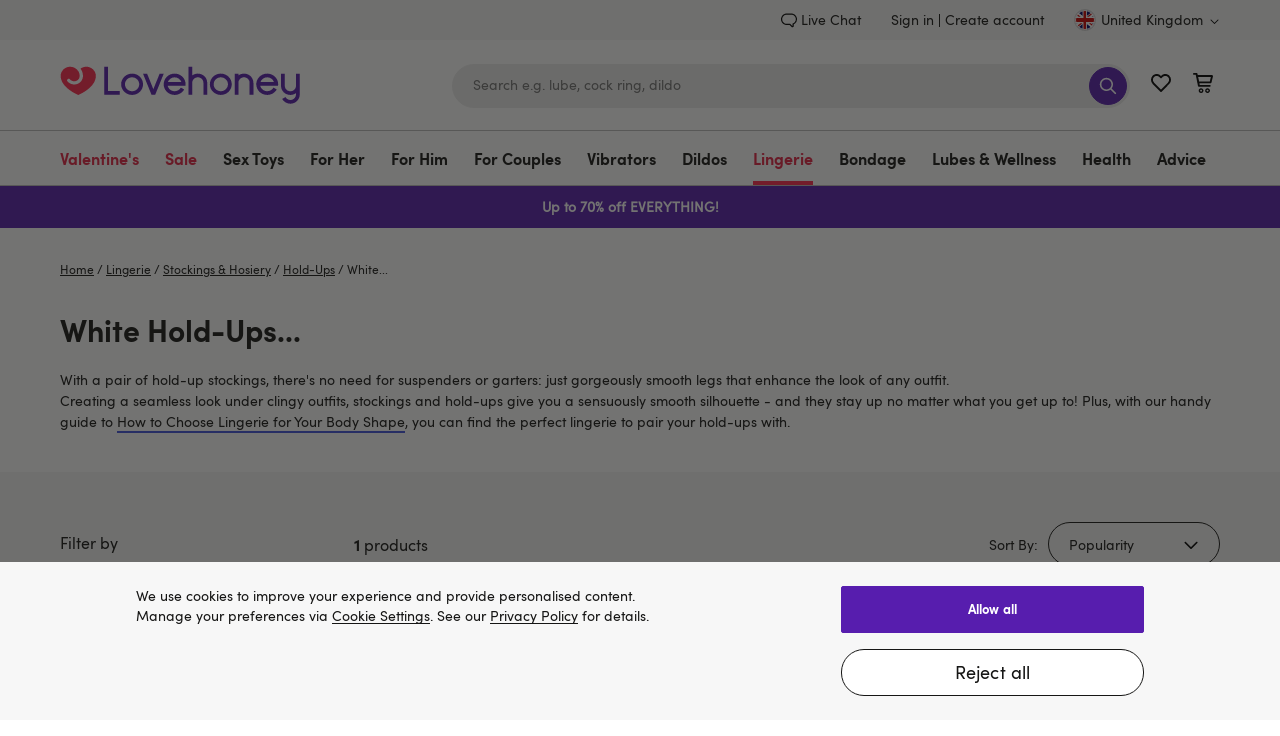

--- FILE ---
content_type: text/html;charset=UTF-8
request_url: https://www.lovehoney.co.uk/lingerie/stockings-hosiery/hold-ups/white/nylon/
body_size: 110108
content:
<!DOCTYPE html>
<html lang="en">
    <head>
        




<script type="text/javascript" src="https://www.lovehoney.co.uk/resources/8c1070bd180db82ef3e19665dcb2df620fa59e132be80" async ></script><script>
// akam-sw.js install script version 1.3.6
"serviceWorker"in navigator&&"find"in[]&&function(){var e=new Promise(function(e){"complete"===document.readyState||!1?e():(window.addEventListener("load",function(){e()}),setTimeout(function(){"complete"!==document.readyState&&e()},1e4))}),n=window.akamServiceWorkerInvoked,r="1.3.6";if(n)aka3pmLog("akam-setup already invoked");else{window.akamServiceWorkerInvoked=!0,window.aka3pmLog=function(){window.akamServiceWorkerDebug&&console.log.apply(console,arguments)};function o(e){(window.BOOMR_mq=window.BOOMR_mq||[]).push(["addVar",{"sm.sw.s":e,"sm.sw.v":r}])}var i="/akam-sw.js",a=new Map;navigator.serviceWorker.addEventListener("message",function(e){var n,r,o=e.data;if(o.isAka3pm)if(o.command){var i=(n=o.command,(r=a.get(n))&&r.length>0?r.shift():null);i&&i(e.data.response)}else if(o.commandToClient)switch(o.commandToClient){case"enableDebug":window.akamServiceWorkerDebug||(window.akamServiceWorkerDebug=!0,aka3pmLog("Setup script debug enabled via service worker message"),v());break;case"boomerangMQ":o.payload&&(window.BOOMR_mq=window.BOOMR_mq||[]).push(o.payload)}aka3pmLog("akam-sw message: "+JSON.stringify(e.data))});var t=function(e){return new Promise(function(n){var r,o;r=e.command,o=n,a.has(r)||a.set(r,[]),a.get(r).push(o),navigator.serviceWorker.controller&&(e.isAka3pm=!0,navigator.serviceWorker.controller.postMessage(e))})},c=function(e){return t({command:"navTiming",navTiming:e})},s=null,m={},d=function(){var e=i;return s&&(e+="?othersw="+encodeURIComponent(s)),function(e,n){return new Promise(function(r,i){aka3pmLog("Registering service worker with URL: "+e),navigator.serviceWorker.register(e,n).then(function(e){aka3pmLog("ServiceWorker registration successful with scope: ",e.scope),r(e),o(1)}).catch(function(e){aka3pmLog("ServiceWorker registration failed: ",e),o(0),i(e)})})}(e,m)},g=navigator.serviceWorker.__proto__.register;if(navigator.serviceWorker.__proto__.register=function(n,r){return n.includes(i)?g.call(this,n,r):(aka3pmLog("Overriding registration of service worker for: "+n),s=new URL(n,window.location.href),m=r,navigator.serviceWorker.controller?new Promise(function(n,r){var o=navigator.serviceWorker.controller.scriptURL;if(o.includes(i)){var a=encodeURIComponent(s);o.includes(a)?(aka3pmLog("Cancelling registration as we already integrate other SW: "+s),navigator.serviceWorker.getRegistration().then(function(e){n(e)})):e.then(function(){aka3pmLog("Unregistering existing 3pm service worker"),navigator.serviceWorker.getRegistration().then(function(e){e.unregister().then(function(){return d()}).then(function(e){n(e)}).catch(function(e){r(e)})})})}else aka3pmLog("Cancelling registration as we already have akam-sw.js installed"),navigator.serviceWorker.getRegistration().then(function(e){n(e)})}):g.call(this,n,r))},navigator.serviceWorker.controller){var u=navigator.serviceWorker.controller.scriptURL;u.includes("/akam-sw.js")||u.includes("/akam-sw-preprod.js")||u.includes("/threepm-sw.js")||(aka3pmLog("Detected existing service worker. Removing and re-adding inside akam-sw.js"),s=new URL(u,window.location.href),e.then(function(){navigator.serviceWorker.getRegistration().then(function(e){m={scope:e.scope},e.unregister(),d()})}))}else e.then(function(){window.akamServiceWorkerPreprod&&(i="/akam-sw-preprod.js"),d()});if(window.performance){var w=window.performance.timing,l=w.responseEnd-w.responseStart;c(l)}e.then(function(){t({command:"pageLoad"})});var k=!1;function v(){window.akamServiceWorkerDebug&&!k&&(k=!0,aka3pmLog("Initializing debug functions at window scope"),window.aka3pmInjectSwPolicy=function(e){return t({command:"updatePolicy",policy:e})},window.aka3pmDisableInjectedPolicy=function(){return t({command:"disableInjectedPolicy"})},window.aka3pmDeleteInjectedPolicy=function(){return t({command:"deleteInjectedPolicy"})},window.aka3pmGetStateAsync=function(){return t({command:"getState"})},window.aka3pmDumpState=function(){aka3pmGetStateAsync().then(function(e){aka3pmLog(JSON.stringify(e,null,"\t"))})},window.aka3pmInjectTiming=function(e){return c(e)},window.aka3pmUpdatePolicyFromNetwork=function(){return t({command:"pullPolicyFromNetwork"})})}v()}}();</script>
<script>
    window.monetateQ = window.monetateQ || [];
</script>


    <script type="text/javascript">

        window.monetatePageData = {
            pageType: 'null',
            site: 'www.lovehoney.co.uk',
            nativeIntegration: Boolean(true),
        }

        if (window.monetatePageData.pageType) {

            window.monetateQ.push([
                'setPageType',
                window.monetatePageData.pageType
            ]);

            window.monetateQ.push([
                'setCustomVariables',
                [
                    {
                        name: 'site',
                        value: window.monetatePageData.site
                    }
                ]
            ]);
        }

        
    </script>



<script type="text/javascript">var monetateT = new Date().getTime();</script>
<script type="text/javascript" async
    src="//mon.lovehoney.co.uk/se/js/2/a-ff3fb5ff/p/sfcc.lovehoney.co.uk/custom.js"></script>

<meta charset="UTF-8"/>

<link rel="dns-prefetch" href="https://p.cquotient.com" />

<link rel="dns-prefetch" href="https://yotpo-editor-production.s3.amazonaws.com" />

<link rel="dns-prefetch" href="https://guarantee-cdn.com" />

<link rel="dns-prefetch" href="https://fonts.googleapis.com" />


<link rel="preconnect" href="https://www.google-analytics.com" />

<link rel="preconnect" href="https://fedc.lovehoney.co.uk" />


<link rel="preload" href='/on/demandware.static/Sites-lvhn-uk-Site/-/default/dwa34c9a66/fonts/Quintus-Bold.woff2' as="font" type="font/woff2" crossorigin="anonymous" />
<link rel="preload" href='/on/demandware.static/Sites-lvhn-uk-Site/-/default/dwb1b8886d/fonts/SofiaProRegular.woff2' as="font" type="font/woff2" crossorigin="anonymous" />
<link rel="preload" href='/on/demandware.static/Sites-lvhn-uk-Site/-/default/dwe34300d8/fonts/SofiaProBold.woff2' as="font" type="font/woff2" crossorigin="anonymous" />

<style>
@font-face{
    font-display: swap;
    font-family: 'SofiaPro';
    
    src: url('/on/demandware.static/Sites-lvhn-uk-Site/-/default/dwb1b8886d/fonts/SofiaProRegular.woff2') format('woff2');
    font-weight: 400;
    font-style: normal;
}
@font-face{
    font-display: swap;
    font-family: 'SofiaProBold';
    src: url('/on/demandware.static/Sites-lvhn-uk-Site/-/default/dwe34300d8/fonts/SofiaProBold.woff2') format('woff2');
    font-weight: 700;
    font-style: normal;
}
@font-face{
    font-display: swap;
    font-family: 'QuintusBold';
    src: url('/on/demandware.static/Sites-lvhn-uk-Site/-/default/dwa34c9a66/fonts/Quintus-Bold.woff2') format('woff2');
    font-weight: 700;
    font-style: normal;
}
</style>

<style>
.product-image-loader{
background: url('/on/demandware.static/Sites-lvhn-uk-Site/-/default/dw4e608a4b/images/noimagelarge.svg') no-repeat;
}
.local-progress::after,
.local-progress-self::after{
background: url('/on/demandware.static/Sites-lvhn-uk-Site/-/default/dw522bf829/images/preloader.svg') no-repeat;
}
.link-primary{font-family:"SofiaPro",arial,sans-serif;font-size:inherit;text-decoration:none;border-width:0 0 2px;border-style:solid;border-color:#4053de;color:#161615;transition:all .2s ease;background:rgba(0,0,0,0);border-radius:0;padding:0;min-height:auto}.link-primary:hover{transition:all .2s ease}.link-primary:hover{border-color:#571dae}body{font-family:"SofiaPro",arial,sans-serif;font-size:.875rem;line-height:1.5;color:#161615;-webkit-font-smoothing:antialiased}*{padding:0;margin:0;border:0;background:rgba(0,0,0,0);list-style:none;box-sizing:border-box;outline:none}a{text-decoration:none;color:#161615}.content-width{margin:0 auto}.utility-nav{display:flex;justify-content:flex-end;align-items:flex-end;padding:9px 0}.utility-nav-wrapper{background:#f7f7f7}.utility-link{margin:0 30px 0 0;display:flex}.header-login{margin:0 5px 0 0}.utility-icon,.minicart-icon{width:22px;height:22px}.minicart,.wishlist-link{margin-left:20px}.utility-icon-contacts{width:16px;height:16px;margin:0 3px 0 0}.skip-link,.minicart-quantity,.sub-level-menu,.sub-level-icon,.mobile-close-menu,.is-desktop-all,.is-tablet-mobile,.wishlist-link-name,.is-mobile,.page-wrapper,.flyout_modal,.footer,.is-hidden,.suggestions-wrapper,.product_tab-navigation,.country_selector-dropdown,.product_sticky,.product_sticky.is-hidden,.secure_header,.secure_footer{display:none}.country_selector{margin:0 0 0 30px}.country_selector-icon{width:11px;height:11px;margin:2px 0 0 4px}.icon-logo{width:196px;height:41px}.header-search-form{display:block}.input_submit-group{position:relative}.input_submit-group .header-search-input{border:1px solid #ededed;font-size:.875rem}.header-search{width:678px}input{width:100%;border-radius:22px;padding:16px 20px;background:#ededed;height:44px;appearance:none}.btn-submit-icon-svg{width:18px;height:18px;fill:#fff}.logo-search-holder,.header-icon,.input_submit-button{display:flex;justify-content:space-between;align-items:center}.header-container{display:flex;justify-content:flex-end}.btn-submit-icon{width:38px;height:38px;position:absolute;right:3px;top:3px;background:#571dae;border-radius:50%;justify-content:center}.logo-search-holder{padding:15px 0 20px}.main-menu,.country_selector-link,.header-user-settings,.utility-nav-list{display:flex;align-items:center}.nav-link{display:inline-block;font-size:1rem;padding:17px 43px 17px 0}.navigation-container{border:1px solid #bdbdbd;border-width:1px 0}.level-1-link{padding:17px 0 12px;font-family:"SofiaProBold",arial,sans-serif;line-height:1.3125rem;border-bottom:4px solid rgba(0,0,0,0)}.logo_holder{display:flex;flex-grow:1}.b-header_promo_banner{padding:7px 20px;font-size:.875rem;line-height:1.5}.b-promo_messages{color:var(--promo_messages-colour, --header_promo_banner-color)}.b-promo_messages-message{color:currentColor}.btn-primary-adaptive{box-sizing:border-box;cursor:pointer;display:inline-block;padding:8px 24px;text-align:center;text-decoration:none;border-width:1px;border-style:solid;transition:all .2s ease;color:#fff;font-family:"SofiaProBold",arial,sans-serif;font-size:1.125rem;line-height:1.375rem;min-height:44px;border-radius:25px;border-color:#571dae;background-color:#571dae}.btn-primary-adaptive:hover{text-decoration:none}.btn-primary-adaptive.disabled,.btn-primary-adaptive[disabled]{background-color:rgba(0,0,0,0);border-color:#545454;color:#545454;font-family:"SofiaPro",arial,sans-serif;cursor:default;opacity:.5}.logo-shop-holder{padding:20px 0}.logo-shop-holder .header-icon{display:none}@media only screen and (min-width : 1200px){.logo{display:flex}.icon-logo{width:240px;height:50px}.logo-shop-holder .icon-logo{width:241px;height:57px}.is-desktop-all{display:block}}@media only screen and (min-width : 1440px){.content-width{width:1400px}}@media only screen and (min-width : 1200px)and (max-width : 1439px){.content-width{width:1160px}}@media only screen and (min-width : 768px)and (max-width : 1199px){.content-width{width:732px}.logo-shop-holder .logo{max-width:196px}}@media only screen and (max-width : 1199px){.utility-nav,.navigation-container{display:none}.header-search{width:360px}.header-search-input{font-size:1rem}.header-search-input::placeholder{font-size:1rem;color:#737373}.navbar-toggler .icon{width:18px;height:22px}.header-icon{margin:0 18px 5px 0}.navbar-toggler{display:flex}.logo-search-holder{padding:13px 0}}@media only screen and (max-width : 767px){.content-width{width:100%;padding:0 20px}.is-desktop-tablet{display:none}.is-mobile{display:block}.header-search-btn{visibility:hidden}.header-search-form{display:block;padding:10px 20px;border-top:1px solid #bdbdbd}.icon-logo{width:141px}.logo-search-holder{flex-wrap:wrap;padding:9px 0 0}.minicart{margin-left:13px}.wishlist-link{margin-left:12px}.navbar-toggler{margin:-2px 0 0 18px;padding-bottom:0;width:18px;height:21px;overflow:hidden}.header-search{order:3;padding:0;width:100%}.header-holder-inner{padding:0}.logo_holder{margin:0 0 5px 20px;min-height:46px}.b-promo_messages .swiper-wrapper{display:flex}.b-promo_messages .swiper-slide{flex-shrink:0;flex-basis:100%}.btn-primary-adaptive,.btn-secondary-adaptive,.btn-secondary-icon-adaptive,.btn-fullwidth-mobile{width:100%}.input_submit-group .header-search-input{font-size:1rem}.logo-shop-holder .logo{max-width:141px}}.dis_message{background:#f7f7f7;display:block;overflow:hidden}.dis_message-details{max-width:866px}.dis_message-inner{margin:25px 0}.dis_message-inner_accept{display:flex;justify-content:space-between;align-items:center}.show+.dis_message-script .dis_message-inner{border-top:1px solid #bdbdbd;padding:25px 0 0}.dis_message-button{flex-shrink:0;margin-left:25px}.global_alert{font-family:"SofiaProBold",arial,sans-serif;color:#e40909;font-size:1rem;text-align:center;margin:0 5px 15px}@media only screen and (max-width : 767px){.dis_message-details{max-width:100%}.dis_message-inner_accept{display:block}.dis_message-button{margin:20px 0 0}.dis_message .link-primary{display:inline-block}}.local-progress,.local-progress-self{position:relative}.local-progress::after,.local-progress::before,.local-progress-self::after,.local-progress-self::before{content:"";position:fixed;z-index:1000;animation:show-loader .3s ease-in}.local-progress::after,.local-progress-self::after{top:calc(50% - 30px);left:calc(50% - 30px);width:60px;height:60px;background-size:100% 100%;opacity:1}.local-progress::before,.local-progress-self::before{inset:0;background:#fff;opacity:.9}.local-progress-self{position:relative}.local-progress-self::after,.local-progress-self::before{position:absolute}@keyframes show-loader{0%{opacity:0}100%{opacity:.9}}.b-header_promo_banner{background:var(--header_promo_banner-bg, #ff274d);color:var(--header_promo_banner-color, inherit);display:flex;font-size:.875rem;line-height:1.6;justify-content:center;padding:10px 50px;position:relative}@media only screen and (max-width : 767px){.b-header_promo_banner{padding:7px 20px}}.b-header_promo_banner-close_cta{background:rgba(0,0,0,0);border:0;cursor:pointer;padding:0;position:absolute;right:20px;text-align:center;top:50%;transform:translateY(-50%)}@media only screen and (max-width : 767px){.b-header_promo_banner-close_cta{right:15px}}.b-header_promo_banner-close_cta .icon-close{fill:var(--header_promo_banner-color);height:20px;width:20px}.b-promo_countdown{color:var(--promo_countdown-color, --header_promo_banner-color);display:flex;flex-flow:row wrap;justify-content:center;text-align:center}.b-promo_countdown-message{display:-webkit-box;-webkit-box-orient:vertical;overflow:hidden;text-overflow:ellipsis;-webkit-line-clamp:2;margin-right:5px}.b-promo_logo{color:var(--promo_logo-colour);display:flex;align-items:center;justify-content:center}.b-promo_logo-link{overflow:hidden;text-overflow:ellipsis;white-space:nowrap}.b-promo_logo>.b-picture{flex-shrink:0;margin-left:5px}.b-promo_logo>.b-picture.m-aspect_ratio{padding-bottom:0;width:auto}.b-promo_logo>.b-picture.m-aspect_ratio .b-picture-image{position:static;height:auto;width:auto}.b-promo_messages{color:var(--promo_messages-colour, --header_promo_banner-color)}@media only screen and (max-width : 767px){.b-promo_messages-slider_wrapper{align-items:center}}@media only screen and (min-width : 768px){.b-promo_messages-slider_wrapper{display:grid;grid-auto-flow:column;grid-auto-columns:1fr}}.b-promo_messages-message{display:-webkit-box;-webkit-box-orient:vertical;overflow:hidden;text-overflow:ellipsis;-webkit-line-clamp:3;text-align:center}@media only screen and (min-width : 768px){.b-promo_messages-message:nth-child(1){text-align:left}.b-promo_messages-message:first-child:last-child,.b-promo_messages-message:nth-child(2){text-align:center}.b-promo_messages-message:nth-child(2):last-child,.b-promo_messages-message:nth-child(3){text-align:right}}html #pwareloadcache{opacity:0}html.pwa-from-cache #pwareloadcache{opacity:1}html #pwaback{opacity:0;display:none}html.pwa-standalone #pwaback{opacity:1;display:block}html #pwa-controls{display:none}html.show-header-bar #pwa-controls{display:block}html .header-banner{display:none}html.show-callout-bar .header-banner{display:block}.lds-dual-ring{display:inline-block;width:100%;height:100px}.lds-dual-ring::after{content:" ";display:block;width:46px;height:46px;margin:40px auto;border-radius:50%;border:5px solid #444;border-color:#444 rgba(0,0,0,0);animation:lds-dual-ring 1.2s linear infinite}@keyframes lds-dual-ring{0%{transform:rotate(0deg)}100%{transform:rotate(360deg)}}

</style>

<script>
var cssStylesCounter = 3.0;
function CSSDone(){
cssStylesCounter -= 1;
if(!cssStylesCounter) {
var styles = document.querySelectorAll('link[as="style"][rel="preload"]');
styles.forEach((item) => {
item.onload = null;
item.rel = "stylesheet"
});
}
}
window.customerAuthenticated = Boolean(false);
window.featureFlagsURL = '/on/demandware.store/Sites-lvhn-uk-Site/en_GB/FeatureFlags-GetFlag';


window.ApplePaySession = null;
if (document.cookie.indexOf('dwapupreq') > -1){
document.cookie = "dwapupreq= ; expires = Thu, 01 Jan 1970 00:00:00 GMT"
}

</script>



<link as="style" href="/on/demandware.static/Sites-lvhn-uk-Site/-/en_GB/v1769634500861/global.css" rel="preload" integrity="sha512-oezu3ZBRPvZQFPWia7llMGucw/HKO5tH5tR3/Vt3DNsRUJ7FRa0HmXg0vrv6uGAqpMOA6/tRhAt1hERwtshloA==" crossorigin="anonymous" onload="CSSDone()" onerror="CSSDone()"/>
<noscript>
<link href="/on/demandware.static/Sites-lvhn-uk-Site/-/en_GB/v1769634500861/global.css" rel="stylesheet" integrity="sha512-oezu3ZBRPvZQFPWia7llMGucw/HKO5tH5tR3/Vt3DNsRUJ7FRa0HmXg0vrv6uGAqpMOA6/tRhAt1hERwtshloA==" crossorigin="anonymous"/>
</noscript>



<link as="style" href="/on/demandware.static/Sites-lvhn-uk-Site/-/en_GB/v1769634500861/search-result.css" rel="preload" integrity="sha512-ang3YIwPXf82BRuQxW4iSHJysDiE8vD0XMDo1hXD/H6b4v6ttcrHWUBnLM2XR1x0mi5WtSsbkdiWWZpaSlEh7g==" crossorigin="anonymous" onload="CSSDone()" onerror="CSSDone()"/>
<noscript>
<link href="/on/demandware.static/Sites-lvhn-uk-Site/-/en_GB/v1769634500861/search-result.css" rel="stylesheet" integrity="sha512-ang3YIwPXf82BRuQxW4iSHJysDiE8vD0XMDo1hXD/H6b4v6ttcrHWUBnLM2XR1x0mi5WtSsbkdiWWZpaSlEh7g==" crossorigin="anonymous"/>
</noscript>



<link as="style" href="/on/demandware.static/Sites-lvhn-uk-Site/-/en_GB/v1769634500861/content_stream.css" rel="preload" integrity="sha512-vt2klykv8u4LIAXplcDjatxAT7XZxGKR5sIdAlbo9Rr194yNGmQVK6bVE0ZB4dckJQJcwphXlII+CEb09dHghw==" crossorigin="anonymous" onload="CSSDone()" onerror="CSSDone()"/>
<noscript>
<link href="/on/demandware.static/Sites-lvhn-uk-Site/-/en_GB/v1769634500861/content_stream.css" rel="stylesheet" integrity="sha512-vt2klykv8u4LIAXplcDjatxAT7XZxGKR5sIdAlbo9Rr194yNGmQVK6bVE0ZB4dckJQJcwphXlII+CEb09dHghw==" crossorigin="anonymous"/>
</noscript>





<link rel="preload" href="/on/demandware.static/Sites-lvhn-uk-Site/-/en_GB/v1769634500861/main.js" integrity="sha512-KoUEYkkEkVH+vMcrO+fgum1c/1/CdkomOe2tR/imdlYK27wPOqkBeeeVZm1BKndky3L6+T4Z8Nvtd+KQ+iG99w==" as="script" crossorigin="anonymous" />


<script>
/*loadCSS. [c]2017 Filament Group, Inc. MIT License */
!(function(c){function h(a){function b(){a.addEventListener?a.removeEventListener("load",b):a.attachEvent&&a.detachEvent("onload",b);a.setAttribute("onload",null);a.media=d}var d=a.media||"all";a.addEventListener?a.addEventListener("load",b):a.attachEvent&&a.attachEvent("onload",b);setTimeout(function(){a.rel="stylesheet";a.media="only x"});setTimeout(b,3E3)}function e(){if(!f())for(var a=c.document.getElementsByTagName("link"),b=0;b<a.length;b++){var d=a[b];"preload"!==d.rel||"style"!==d.getAttribute("as")||d.getAttribute("data-loadcss")||(d.setAttribute("data-loadcss",!0),h(d))}}var f=function(){try{var a=c.document.createElement("link").relList.supports("preload")}catch(b){a=!1}return function(){return a}}();if(!f()){e();var g=c.setInterval(e,500);c.addEventListener?c.addEventListener("load",function(){e();c.clearInterval(g)}):c.attachEvent&&c.attachEvent("onload",function(){e();c.clearInterval(g)})}})(this);
</script>

<link rel="preload" href="/on/demandware.static/Sites-lvhn-uk-Site/-/default/dw4e608a4b/images/noimagelarge.svg" as="image" />

<script>
    window.headInitTime = Date.now();
    
        window.assetsStaticURL = '/on/demandware.static/Sites-lvhn-uk-Site/-/en_GB/v1769634500861/';
    
    document.addEventListener('DOMContentLoaded', function () {
        window.domReadyTime = Date.now();
    }, { once: true });
</script>


 
    
        <script async="async" integrity="sha512-KoUEYkkEkVH+vMcrO+fgum1c/1/CdkomOe2tR/imdlYK27wPOqkBeeeVZm1BKndky3L6+T4Z8Nvtd+KQ+iG99w==" src="/on/demandware.static/Sites-lvhn-uk-Site/-/en_GB/v1769634500861/main.js" crossorigin="anonymous"></script>
    




    <!-- OneTrust Cookies Consent Notice start for lovehoney.co.uk -->
<script src="https://cdn.cookielaw.org/scripttemplates/otSDKStub.js" data-language="en" type="text/javascript" charset="UTF-8" data-domain-script="7dacf004-e200-4902-bc0a-596bacae5342" ></script>
<script type="text/javascript">
function OptanonWrapper() {
document.getElementById("onetrust-consent-sdk").classList.add("cookie-consent", "m-with-reject");
 }
</script>
<!-- OneTrust Cookies Consent Notice end for lovehoney.co.uk -->


<meta http-equiv="x-ua-compatible" content="ie=edge" />
<meta name="format-detection" content="telephone=no" />
<meta name="viewport" content="width=device-width, initial-scale=1"/>


<meta name="facebook-domain-verification" content="ditgrehz43hhfmfu1rpw31jhwmjhjj" />


<script type="text/javascript">
    window.intent = window.intent || {};
    window.intent.dataLayer = window.intent.dataLayer || [];
    window.intent.config = {
        ingestionId: "mwit-rdq4rvslcgf2-98",
        iso31661CountryCode: "GB",
        iso6391LanguageCode: "en",
        disableDatalayer: true,
        customConfig: {
            enableCustomDataCollection: true
        }
    };

    {
        const wait = (condition, callback, attempt = 1) => {
            if (attempt > 50) return;
            if (condition()) {
                callback();
            } else {
                window.setTimeout(wait, attempt * 10, condition, callback, attempt + 1);
            }
        }
        const addIntentScript = () => {
            const scriptToLoad = "https://intentclientscriptslon.s3.eu-west-2.amazonaws.com/intent-v3.js";
            const scriptTag = document.createElement("script");
            scriptTag.setAttribute("src", scriptToLoad);
            scriptTag.setAttribute("async", Boolean(true));
            document.head.appendChild(scriptTag);
        }

        const checkConsentForIntent = () => {
            return OnetrustActiveGroups.includes("C0002");
        }

        const setupMWIConsent = () => {
            if (window.OneTrust.IsAlertBoxClosedAndValid()) {
                if (checkConsentForIntent()) addIntentScript();
            } else {
                window.OneTrust.OnConsentChanged(() => {
                    if (OneTrust.IsAlertBoxClosedAndValid() && checkConsentForIntent()) addIntentScript();
                });
            }
        }

        wait(() => window.OneTrust, setupMWIConsent);

        const productData = JSON.parse("null");

        window.intent.dataLayer.push({
            type: 'Pageview',
            data: {
                page_type: "plp",
                product_tags: productData
            }
        });
    }
</script>
<!-- TO BE REVIEWED -->

<!-- Google Tag Manager -->
<script>(function(w,d,s,l,i){w[l]=w[l]||[];w[l].push({'gtm.start':
new Date().getTime(),event:'gtm.js'});var f=d.getElementsByTagName(s)[0],
j=d.createElement(s),dl=l!='dataLayer'?'&l='+l:'';j.async=true;j.src=
'https://fedc.lovehoney.co.uk/fedc.js?id='+i+dl;f.parentNode.insertBefore(j,f);
})(window,document,'script','dataLayer','K89FL2D');</script>
<script>dataLayer.currencyCode = 'GBP';</script>
<!-- End Google Tag Manager -->
<meta name="theme-color" content="#fff" />


    <script>
        if ("serviceWorker" in navigator) {
            setTimeout(function () {
                navigator.serviceWorker.getRegistrations().then(function(registrations) {
                    registrations.forEach(function (registration) {
                        registration.unregister()
                    })
                })
            }, 0);
        }
    </script>


<script>

window.pwa = window.pwa || {};


// $swcached$ will be replaced in service-worker and can have values 'true' and 'maybe'
// this value should solely be used for staging and sandboxes to determine if
// editors are able to request a fresh version from the cache
window.pwa.servedFromCache = '$swcached$' === 'true'; 
</script>

<link rel="icon" type="image/x-icon" href="/on/demandware.static/Sites-lvhn-uk-Site/-/default/dw29b221ae/images/favicons/favicon.ico" sizes="16x16" />
<link rel="apple-touch-icon" href="/on/demandware.static/Sites-lvhn-uk-Site/-/default/dwb47abd79/images/favicons/favicons-152x152.png" />
<link rel="apple-touch-icon-precomposed" href="/on/demandware.static/Sites-lvhn-uk-Site/-/default/dwb47abd79/images/favicons/favicons-152x152.png" />
<link rel="apple-touch-icon" href="/on/demandware.static/Sites-lvhn-uk-Site/-/default/dwad043d99/images/favicons/favicon-57x57.png" />
<link rel="icon" type="image/png" href="/on/demandware.static/Sites-lvhn-uk-Site/-/default/dwb47abd79/images/favicons/favicons-152x152.png" sizes="152x152" />





















    <!-- version 4.4.1 -->
    <title> Hold-Up Stockings | Lovehoney UK</title>




    

    
        <meta name="robots" content="noindex,nofollow"/>
    



    <meta name="description" content="Discreet next day delivery available on  thigh highs and sexy hold-up stockings at Lovehoney. Finish your lingerie look in style with a pair of sexy hold-ups." />











    
        
            <meta property="og:site_name" content="Lovehoney UK" />
        
    
        
    
        
            <meta property="og:title" content=" Hold-Up Stockings | Lovehoney UK" />
        
    
        
            <meta property="og:description" content="Discreet next day delivery available on  thigh highs and sexy hold-up stockings at Lovehoney. Finish your lingerie look in style with a pair of sexy hold-ups." />
        
    
        
            <meta property="og:image" content="https://media.lovehoneyassets.com/i/lovehoney/85858_a46834_white_regular_000?$primary$&amp;h=632&amp;w=474" />
        
    

    
        <link rel="image_src" href="" />
    













 

    
        
            
    <!-- dwMarker="content" dwContentID="12ff501cbb233e3d3d65b21e1a" -->
    
    

    

    <script type="application/ld+json">{"@context":"http://schema.org","@type":"Organization","legalName":"Lovehoney Limited","name":"Lovehoney","alternateName":"Love honey","brand":"Lovehoney","description":"Lovehoney is the UK's most popular online shop for buying adult toys and sexy lingerie discreetly online. Free delivery available, free returns and 1 year product guarantee.","url":"https://www.lovehoney.co.uk/","telephone":"+44 333 103 6969","sameAs":["https://twitter.com/lovehoney/","https://www.linkedin.com/company/lovehoney","https://www.youtube.com/c/LovehoneyTV/featured","https://www.instagram.com/lovehoneyofficial/","https://en.wikipedia.org/wiki/Lovehoney","https://www.crunchbase.com/organization/lovehoney","https://www.facebook.com/LovehoneyOfficial/"],"address":[{"@type":"PostalAddress","streetAddress":"100 Locksbrook Road","addressLocality":"Bath","postalCode":"BA1 3EN","addressCountry":"United Kingdom"}],"contactPoint":[{"@type":"ContactPoint","telephone":"+44 333 103 6969","contactType":"customerservice","areaServed":"UK"}]}</script>
    <!-- END_dwmarker -->


        
        
        
    
        
        
        
    
        
        
        
            <script type="application/ld+json">
                {"@context":"http://schema.org/","@type":"ItemList","itemListElement":[{"@type":"ListItem","position":1,"url":"https://www.lovehoney.co.uk/lingerie/costumes/costume-accessories/p/lovehoney-fantasy-white-bow-top-stockings/a46834g85858.html"}]}
            </script>
        
    





        <script type="text/javascript">//<!--
/* <![CDATA[ (head-active_data.js) */
var dw = (window.dw || {});
dw.ac = {
    _analytics: null,
    _events: [],
    _category: "",
    _searchData: "",
    _anact: "",
    _anact_nohit_tag: "",
    _analytics_enabled: "true",
    _timeZone: "Europe/London",
    _capture: function(configs) {
        if (Object.prototype.toString.call(configs) === "[object Array]") {
            configs.forEach(captureObject);
            return;
        }
        dw.ac._events.push(configs);
    },
	capture: function() { 
		dw.ac._capture(arguments);
		// send to CQ as well:
		if (window.CQuotient) {
			window.CQuotient.trackEventsFromAC(arguments);
		}
	},
    EV_PRD_SEARCHHIT: "searchhit",
    EV_PRD_DETAIL: "detail",
    EV_PRD_RECOMMENDATION: "recommendation",
    EV_PRD_SETPRODUCT: "setproduct",
    applyContext: function(context) {
        if (typeof context === "object" && context.hasOwnProperty("category")) {
        	dw.ac._category = context.category;
        }
        if (typeof context === "object" && context.hasOwnProperty("searchData")) {
        	dw.ac._searchData = context.searchData;
        }
    },
    setDWAnalytics: function(analytics) {
        dw.ac._analytics = analytics;
    },
    eventsIsEmpty: function() {
        return 0 == dw.ac._events.length;
    }
};
/* ]]> */
// -->
</script>
<script type="text/javascript">//<!--
/* <![CDATA[ (head-cquotient.js) */
var CQuotient = window.CQuotient = {};
CQuotient.clientId = 'bdpc-lvhn-uk';
CQuotient.realm = 'BDPC';
CQuotient.siteId = 'lvhn-uk';
CQuotient.instanceType = 'prd';
CQuotient.locale = 'en_GB';
CQuotient.fbPixelId = '__UNKNOWN__';
CQuotient.activities = [];
CQuotient.cqcid='';
CQuotient.cquid='';
CQuotient.cqeid='';
CQuotient.cqlid='';
CQuotient.apiHost='api.cquotient.com';
/* Turn this on to test against Staging Einstein */
/* CQuotient.useTest= true; */
CQuotient.useTest = ('true' === 'false');
CQuotient.initFromCookies = function () {
	var ca = document.cookie.split(';');
	for(var i=0;i < ca.length;i++) {
	  var c = ca[i];
	  while (c.charAt(0)==' ') c = c.substring(1,c.length);
	  if (c.indexOf('cqcid=') == 0) {
		CQuotient.cqcid=c.substring('cqcid='.length,c.length);
	  } else if (c.indexOf('cquid=') == 0) {
		  var value = c.substring('cquid='.length,c.length);
		  if (value) {
		  	var split_value = value.split("|", 3);
		  	if (split_value.length > 0) {
			  CQuotient.cquid=split_value[0];
		  	}
		  	if (split_value.length > 1) {
			  CQuotient.cqeid=split_value[1];
		  	}
		  	if (split_value.length > 2) {
			  CQuotient.cqlid=split_value[2];
		  	}
		  }
	  }
	}
}
CQuotient.getCQCookieId = function () {
	if(window.CQuotient.cqcid == '')
		window.CQuotient.initFromCookies();
	return window.CQuotient.cqcid;
};
CQuotient.getCQUserId = function () {
	if(window.CQuotient.cquid == '')
		window.CQuotient.initFromCookies();
	return window.CQuotient.cquid;
};
CQuotient.getCQHashedEmail = function () {
	if(window.CQuotient.cqeid == '')
		window.CQuotient.initFromCookies();
	return window.CQuotient.cqeid;
};
CQuotient.getCQHashedLogin = function () {
	if(window.CQuotient.cqlid == '')
		window.CQuotient.initFromCookies();
	return window.CQuotient.cqlid;
};
CQuotient.trackEventsFromAC = function (/* Object or Array */ events) {
try {
	if (Object.prototype.toString.call(events) === "[object Array]") {
		events.forEach(_trackASingleCQEvent);
	} else {
		CQuotient._trackASingleCQEvent(events);
	}
} catch(err) {}
};
CQuotient._trackASingleCQEvent = function ( /* Object */ event) {
	if (event && event.id) {
		if (event.type === dw.ac.EV_PRD_DETAIL) {
			CQuotient.trackViewProduct( {id:'', alt_id: event.id, type: 'raw_sku'} );
		} // not handling the other dw.ac.* events currently
	}
};
CQuotient.trackViewProduct = function(/* Object */ cqParamData){
	var cq_params = {};
	cq_params.cookieId = CQuotient.getCQCookieId();
	cq_params.userId = CQuotient.getCQUserId();
	cq_params.emailId = CQuotient.getCQHashedEmail();
	cq_params.loginId = CQuotient.getCQHashedLogin();
	cq_params.product = cqParamData.product;
	cq_params.realm = cqParamData.realm;
	cq_params.siteId = cqParamData.siteId;
	cq_params.instanceType = cqParamData.instanceType;
	cq_params.locale = CQuotient.locale;
	
	if(CQuotient.sendActivity) {
		CQuotient.sendActivity(CQuotient.clientId, 'viewProduct', cq_params);
	} else {
		CQuotient.activities.push({activityType: 'viewProduct', parameters: cq_params});
	}
};
/* ]]> */
// -->
</script>
<!-- Demandware Apple Pay -->

<style type="text/css">ISAPPLEPAY{display:inline}.dw-apple-pay-button,.dw-apple-pay-button:hover,.dw-apple-pay-button:active{background-color:black;background-image:-webkit-named-image(apple-pay-logo-white);background-position:50% 50%;background-repeat:no-repeat;background-size:75% 60%;border-radius:5px;border:1px solid black;box-sizing:border-box;margin:5px auto;min-height:30px;min-width:100px;padding:0}
.dw-apple-pay-button:after{content:'Apple Pay';visibility:hidden}.dw-apple-pay-button.dw-apple-pay-logo-white{background-color:white;border-color:white;background-image:-webkit-named-image(apple-pay-logo-black);color:black}.dw-apple-pay-button.dw-apple-pay-logo-white.dw-apple-pay-border{border-color:black}</style>

    
<script>(window.BOOMR_mq=window.BOOMR_mq||[]).push(["addVar",{"rua.upush":"false","rua.cpush":"true","rua.upre":"false","rua.cpre":"true","rua.uprl":"false","rua.cprl":"false","rua.cprf":"false","rua.trans":"SJ-05bf7c5b-ce9a-4416-b455-9e0de0e673dc","rua.cook":"false","rua.ims":"false","rua.ufprl":"false","rua.cfprl":"true","rua.isuxp":"false","rua.texp":"norulematch","rua.ceh":"false","rua.ueh":"false","rua.ieh.st":"0"}]);</script>
                              <script>!function(e){var n="https://s.go-mpulse.net/boomerang/";if("False"=="True")e.BOOMR_config=e.BOOMR_config||{},e.BOOMR_config.PageParams=e.BOOMR_config.PageParams||{},e.BOOMR_config.PageParams.pci=!0,n="https://s2.go-mpulse.net/boomerang/";if(window.BOOMR_API_key="JDBJF-879DE-RPJKY-5JW45-FUUBR",function(){function e(){if(!o){var e=document.createElement("script");e.id="boomr-scr-as",e.src=window.BOOMR.url,e.async=!0,i.parentNode.appendChild(e),o=!0}}function t(e){o=!0;var n,t,a,r,d=document,O=window;if(window.BOOMR.snippetMethod=e?"if":"i",t=function(e,n){var t=d.createElement("script");t.id=n||"boomr-if-as",t.src=window.BOOMR.url,BOOMR_lstart=(new Date).getTime(),e=e||d.body,e.appendChild(t)},!window.addEventListener&&window.attachEvent&&navigator.userAgent.match(/MSIE [67]\./))return window.BOOMR.snippetMethod="s",void t(i.parentNode,"boomr-async");a=document.createElement("IFRAME"),a.src="about:blank",a.title="",a.role="presentation",a.loading="eager",r=(a.frameElement||a).style,r.width=0,r.height=0,r.border=0,r.display="none",i.parentNode.appendChild(a);try{O=a.contentWindow,d=O.document.open()}catch(_){n=document.domain,a.src="javascript:var d=document.open();d.domain='"+n+"';void(0);",O=a.contentWindow,d=O.document.open()}if(n)d._boomrl=function(){this.domain=n,t()},d.write("<bo"+"dy onload='document._boomrl();'>");else if(O._boomrl=function(){t()},O.addEventListener)O.addEventListener("load",O._boomrl,!1);else if(O.attachEvent)O.attachEvent("onload",O._boomrl);d.close()}function a(e){window.BOOMR_onload=e&&e.timeStamp||(new Date).getTime()}if(!window.BOOMR||!window.BOOMR.version&&!window.BOOMR.snippetExecuted){window.BOOMR=window.BOOMR||{},window.BOOMR.snippetStart=(new Date).getTime(),window.BOOMR.snippetExecuted=!0,window.BOOMR.snippetVersion=12,window.BOOMR.url=n+"JDBJF-879DE-RPJKY-5JW45-FUUBR";var i=document.currentScript||document.getElementsByTagName("script")[0],o=!1,r=document.createElement("link");if(r.relList&&"function"==typeof r.relList.supports&&r.relList.supports("preload")&&"as"in r)window.BOOMR.snippetMethod="p",r.href=window.BOOMR.url,r.rel="preload",r.as="script",r.addEventListener("load",e),r.addEventListener("error",function(){t(!0)}),setTimeout(function(){if(!o)t(!0)},3e3),BOOMR_lstart=(new Date).getTime(),i.parentNode.appendChild(r);else t(!1);if(window.addEventListener)window.addEventListener("load",a,!1);else if(window.attachEvent)window.attachEvent("onload",a)}}(),"".length>0)if(e&&"performance"in e&&e.performance&&"function"==typeof e.performance.setResourceTimingBufferSize)e.performance.setResourceTimingBufferSize();!function(){if(BOOMR=e.BOOMR||{},BOOMR.plugins=BOOMR.plugins||{},!BOOMR.plugins.AK){var n="true"=="true"?1:0,t="",a="amiy7ryccfjuq2l2v34a-f-4f4d70d64-clientnsv4-s.akamaihd.net",i="false"=="true"?2:1,o={"ak.v":"39","ak.cp":"687508","ak.ai":parseInt("708150",10),"ak.ol":"0","ak.cr":8,"ak.ipv":4,"ak.proto":"h2","ak.rid":"3f1d80f4","ak.r":51208,"ak.a2":n,"ak.m":"dscb","ak.n":"essl","ak.bpcip":"3.17.143.0","ak.cport":38798,"ak.gh":"23.209.83.24","ak.quicv":"","ak.tlsv":"tls1.3","ak.0rtt":"","ak.0rtt.ed":"","ak.csrc":"-","ak.acc":"","ak.t":"1769647864","ak.ak":"hOBiQwZUYzCg5VSAfCLimQ==vwqfr/y4/sBPKUjhqL3zCDQqBfyGUzi2MxdYIs6w6blMNv4x6ruhDN6rjN/TNr0doZPfkbNP8OF4CWiU4bkUviMlQeFvA9aJOt+pXcLSw6i7ORAv6Brg6+d8H6g9YwZQiDRgN7tVkH/1R4gAOPljsnvjJzTt1tuED3vrCI8BlBO/mSgM8SBy0BIKozhsFxGBjOhVPz+zu/DOHyTflK9l/ATBWsngRA3v2lNYFOUmoaDBoCwsYDMJNmeXhCBUBAtzlkLz65pYErYrWq2BASsRAfpGHXFW0twweJmbpx/P24thLcaU44dmv2Lg0Gv/YV7xl9DiGIC2J+jPKwRiJZT/ZYY8odc8VTAdg/lVGVtnwyWYvREJ4eVUft5FbDVEToWEIRMBXHzQ6cB3ypAMsTDxApHeAQtgJx49y/rJ769k7rg=","ak.pv":"229","ak.dpoabenc":"","ak.tf":i};if(""!==t)o["ak.ruds"]=t;var r={i:!1,av:function(n){var t="http.initiator";if(n&&(!n[t]||"spa_hard"===n[t]))o["ak.feo"]=void 0!==e.aFeoApplied?1:0,BOOMR.addVar(o)},rv:function(){var e=["ak.bpcip","ak.cport","ak.cr","ak.csrc","ak.gh","ak.ipv","ak.m","ak.n","ak.ol","ak.proto","ak.quicv","ak.tlsv","ak.0rtt","ak.0rtt.ed","ak.r","ak.acc","ak.t","ak.tf"];BOOMR.removeVar(e)}};BOOMR.plugins.AK={akVars:o,akDNSPreFetchDomain:a,init:function(){if(!r.i){var e=BOOMR.subscribe;e("before_beacon",r.av,null,null),e("onbeacon",r.rv,null,null),r.i=!0}return this},is_complete:function(){return!0}}}}()}(window);</script></head>
    <body
        data-widget="focusHighlighter"
        data-event-keyup="handleKeyup"
        data-event-click="handleClick"
    >
        

<div class="visually-hidden">
<svg aria-hidden="true" style="position: absolute; width: 0; height: 0; overflow: hidden;" version="1.1" xmlns="http://www.w3.org/2000/svg" xmlns:xlink="http://www.w3.org/1999/xlink">
<defs>
<symbol id="icon-hamburger" viewBox="0 0 26 32">
<path d="M24.727 27.636v0c0.803 0 1.455-0.651 1.455-1.455s-0.651-1.455-1.455-1.455h-23.273c-0.803 0-1.455 0.651-1.455 1.455s0.651 1.455 1.455 1.455h23.273zM24.727 17.455v0c0.803 0 1.455-0.651 1.455-1.455s-0.651-1.455-1.455-1.455h-23.273c-0.803 0-1.455 0.651-1.455 1.455s0.651 1.455 1.455 1.455h23.273zM24.727 7.273v0c0.803 0 1.455-0.651 1.455-1.455s-0.651-1.455-1.455-1.455h-23.273c-0.803 0-1.455 0.651-1.455 1.455s0.651 1.455 1.455 1.455h23.273z"></path>
</symbol>
<symbol id="icon-close" viewBox="0 0 32 32">
<path d="M17.728 16l5.185-5.185c0.221-0.221 0.358-0.527 0.358-0.865 0-0.675-0.547-1.222-1.222-1.222-0.337 0-0.643 0.137-0.864 0.358v0l-5.185 5.187-5.185-5.187c-0.221-0.221-0.527-0.358-0.864-0.358-0.675 0-1.222 0.547-1.222 1.222 0 0.338 0.137 0.643 0.358 0.865l5.185 5.185-5.185 5.185c-0.221 0.221-0.358 0.527-0.358 0.865 0 0.675 0.547 1.222 1.222 1.222 0.337 0 0.643-0.137 0.864-0.358v0l5.185-5.187 5.185 5.187c0.221 0.221 0.527 0.358 0.864 0.358 0.675 0 1.222-0.547 1.222-1.222 0-0.338-0.137-0.643-0.358-0.865l-5.185-5.185z"></path>
</symbol>
<symbol id="icon-account" viewBox="0 0 32 32">
<path d="M16 4.073c-2.167 0.005-3.922 1.764-3.922 3.932 0 1.082 0.437 2.062 1.144 2.773l-0-0c0.711 0.708 1.691 1.145 2.774 1.145 2.168 0 3.926-1.755 3.932-3.921v-0.001c0-2.167-1.76-3.927-3.927-3.927zM16 14.545c-0.006 0-0.013 0-0.020 0-1.801 0-3.431-0.733-4.608-1.917l-0-0c-1.184-1.177-1.917-2.807-1.917-4.608 0-0.007 0-0.014 0-0.022v0.001c0-3.609 2.938-6.545 6.545-6.545 3.609 0 6.545 2.937 6.545 6.545 0 3.607-2.937 6.545-6.545 6.545zM6.953 26.566c0.636 0.513 3.699 1.361 9.047 1.361 5.347 0 8.41-0.848 9.047-1.361-0.14-3.599-4.144-6.493-9.047-6.493s-8.911 2.895-9.047 6.493zM16 30.545c-4.346 0-11.636-0.495-11.636-3.791 0-5.129 5.222-9.3 11.636-9.3 6.416 0 11.636 4.172 11.636 9.3 0 3.296-7.29 3.791-11.636 3.791z"></path>
</symbol>
<symbol id="icon-search" viewBox="0 0 32 32">
<path d="M4.262 13.167c0.007-4.915 3.989-8.897 8.903-8.905h0.001c4.917 0.005 8.902 3.989 8.908 8.906v0.001c-0.005 4.918-3.99 8.903-8.907 8.908h-0c-4.916-0.007-8.899-3.992-8.903-8.909v-0zM30.135 28.15l-7.763-7.763c1.564-1.965 2.509-4.482 2.509-7.22v-0c-0.001-6.458-5.257-11.712-11.715-11.712s-11.712 5.254-11.712 11.712c0 6.458 5.254 11.713 11.712 11.713 2.738-0 5.256-0.946 7.244-2.527l-0.024 0.018 7.763 7.763c0.25 0.235 0.588 0.38 0.96 0.38 0.775 0 1.404-0.628 1.404-1.404 0-0.372-0.144-0.709-0.38-0.961l0.001 0.001z"></path>
</symbol>
<symbol id="icon-cart" viewBox="0 0 32 32">
<path d="M13.18 23.683c1.926 0 3.492 1.539 3.492 3.433 0 1.891-1.567 3.43-3.492 3.43s-3.492-1.539-3.492-3.431c0-1.891 1.567-3.431 3.492-3.431zM22.598 23.683c1.924 0 3.491 1.54 3.491 3.433 0 1.891-1.567 3.43-3.491 3.43-1.926 0-3.492-1.539-3.492-3.43 0-1.892 1.567-3.433 3.491-3.433zM13.18 25.69c-0.003-0-0.006-0-0.009-0-0.775 0-1.404 0.628-1.404 1.404 0 0.008 0 0.015 0 0.023v-0.001c0 0.797 0.62 1.423 1.412 1.423 0.791 0 1.412-0.625 1.412-1.424 0-0.006 0-0.013 0-0.020 0-0.776-0.629-1.405-1.405-1.405-0.003 0-0.005 0-0.008 0h0zM22.598 25.69c-0.003-0-0.006-0-0.009-0-0.776 0-1.405 0.629-1.405 1.405 0 0.007 0 0.014 0 0.021v-0.001c0 0.799 0.623 1.424 1.414 1.424s1.411-0.625 1.411-1.425-0.62-1.425-1.411-1.425zM27.466 7.229l-1.552 6.525h-15.564l-1.411-6.525h18.528zM30.247 5.071c-0.246-0.32-0.625-0.527-1.053-0.54l-0.002-0h-20.832l-0.438-2.009c-0.148-0.612-0.688-1.061-1.335-1.068h-3.768c-0.002 0-0.005-0-0.007-0-0.748 0-1.354 0.603-1.36 1.349v0.001c0 0.745 0.615 1.351 1.367 1.351h2.655l3.171 16.055c0.186 0.813 0.742 1.359 1.385 1.359h15.715c0.378-0.004 0.718-0.16 0.964-0.41l0-0c0.245-0.239 0.399-0.571 0.406-0.938l0-0.001c-0.007-0.369-0.162-0.701-0.407-0.939l-0-0c-0.244-0.248-0.581-0.404-0.954-0.41l-0.001-0h-14.572l-0.297-2.415h16.112c0.635-0.013 1.164-0.45 1.317-1.039l0.002-0.010 2.196-9.228c0.019-0.083 0.029-0.179 0.029-0.277 0-0.316-0.112-0.607-0.298-0.834l0.002 0.002z"></path>
</symbol>
<symbol id="icon-heart" viewBox="0 0 32 32">
<path d="M9.696 5.67c-1.453 0-2.822 0.58-3.856 1.633-2.16 2.236-2.16 5.852-0.015 8.074l10.157 10.359 10.169-10.4c2.169-2.209 2.177-5.809 0.020-8.026-0.984-1.014-2.359-1.644-3.88-1.645h-0.019c-1.522 0.005-2.895 0.639-3.873 1.655l-0.002 0.002-0.001 0.003-1.418 1.447c-0.252 0.258-0.604 0.417-0.993 0.417s-0.742-0.16-0.994-0.419l-0-0-1.417-1.447c-0.977-1.017-2.346-1.65-3.864-1.654h-0.014zM15.984 29.091c-0 0-0 0-0.001 0-0.388 0-0.739-0.159-0.991-0.416l-0-0-11.161-11.382c-3.168-3.281-3.168-8.609-0.007-11.884 1.591-1.622 3.665-2.496 5.872-2.496h0.020c2.296 0.003 4.369 0.957 5.846 2.489l0.002 0.003 0.419 0.429 0.42-0.429c1.482-1.536 3.558-2.492 5.857-2.496h0.030c0.003 0 0.006 0 0.010 0 2.285 0 4.35 0.939 5.832 2.452l0.001 0.001c3.22 3.309 3.209 8.633 0.003 11.897l-11.158 11.414c-0.253 0.258-0.604 0.417-0.993 0.417h-0.001z"></path>
</symbol>
<symbol id="icon-heart-fill" viewBox="0 0 32 32">
<path d="M31.903 10.387c0-5.134-3.845-9.296-8.589-9.296-3.098 0-5.803 1.78-7.314 4.441-1.511-2.661-4.217-4.441-7.315-4.441-4.743 0-8.588 4.162-8.588 9.296 0 2.795 1.144 5.296 2.948 6.998l12.171 13.173c0.208 0.225 0.49 0.352 0.784 0.352s0.576-0.126 0.784-0.352l12.171-13.173c1.804-1.703 2.948-4.204 2.948-6.998z"></path>
</symbol>
<symbol id="icon-cogs" viewBox="0 0 32 32">
<path d="M22.519 10.634c0.003-0 0.007-0 0.011-0 0.831 0 1.516 0.628 1.605 1.436l0.001 0.007 0.169 1.654c-0 0.001-0 0.003-0 0.004 0 0.071 0.041 0.133 0.101 0.163l0.001 0c0.388 0.128 0.762 0.298 1.114 0.506 0.029 0.016 0.065 0.025 0.102 0.025s0.072-0.009 0.103-0.026l-0.001 0.001 1.417-0.877c0.247-0.152 0.546-0.243 0.867-0.243 0.52 0 0.985 0.238 1.291 0.611l1.050 1.319c0.228 0.276 0.367 0.634 0.367 1.025 0 0.46-0.193 0.875-0.501 1.17l-0.001 0.001-1.183 1.148c-0.067 0.067-0.1 0.134-0.067 0.202 0.122 0.4 0.214 0.807 0.272 1.222 0 0.067 0.067 0.1 0.134 0.135l1.587 0.543c0.809 0.256 1.276 1.101 1.062 1.921l-0.374 1.655c-0.167 0.728-0.809 1.262-1.576 1.262-0.075 0-0.149-0.005-0.222-0.015l0.008 0.001-1.619-0.202c-0.018-0.008-0.039-0.012-0.062-0.012-0.060 0-0.112 0.032-0.14 0.080l-0 0.001c-0.25 0.357-0.493 0.667-0.752 0.962l0.011-0.012-0.010 0.003c-0.042 0.020-0.071 0.062-0.071 0.111 0 0.020 0.005 0.038 0.013 0.054l-0-0.001 0.573 1.62c0.059 0.162 0.093 0.349 0.093 0.544 0 0.65-0.378 1.212-0.927 1.477l-0.010 0.004-1.519 0.743c-0.207 0.102-0.45 0.162-0.708 0.162-0.581 0-1.092-0.305-1.38-0.763l-0.004-0.007-0.88-1.418c-0.042-0.062-0.112-0.102-0.192-0.102-0.003 0-0.006 0-0.009 0h0c-0.407 0.033-0.815 0.033-1.222 0-0.008-0.001-0.017-0.002-0.026-0.002-0.075 0-0.141 0.041-0.176 0.102l-0.001 0.001-0.877 1.418c-0.288 0.468-0.797 0.775-1.378 0.775-0.003 0-0.005 0-0.007-0h0c-0.259-0.008-0.501-0.069-0.719-0.172l0.011 0.005-1.539-0.739c-0.559-0.266-0.939-0.827-0.939-1.476 0-0.197 0.035-0.386 0.099-0.56l-0.004 0.011 0.573-1.587c-0.001-0.065-0.026-0.124-0.067-0.169l0 0c-0.264-0.283-0.509-0.593-0.726-0.922l-0.016-0.026c-0.022-0.061-0.079-0.104-0.146-0.104-0.008 0-0.016 0.001-0.024 0.002l0.001-0-1.687 0.201c-0.053 0.006-0.114 0.009-0.176 0.009-0.785 0-1.442-0.546-1.611-1.28l-0.002-0.011-0.372-1.654c-0.024-0.106-0.038-0.227-0.038-0.352 0-0.725 0.464-1.342 1.111-1.57l0.012-0.004 1.587-0.543c0.072-0.005 0.13-0.062 0.135-0.133l0-0c0.073-0.399 0.161-0.793 0.271-1.181 0.001-0.010 0.002-0.021 0.002-0.032 0-0.067-0.026-0.127-0.069-0.171l0 0-1.178-1.18c-0.31-0.295-0.503-0.71-0.503-1.171 0-0.389 0.138-0.746 0.367-1.025l-0.002 0.003 1.085-1.318c0.301-0.383 0.764-0.627 1.284-0.627 0.326 0 0.629 0.095 0.883 0.26l-0.006-0.004 1.418 0.912c0.029 0.016 0.064 0.025 0.1 0.025s0.071-0.009 0.102-0.026l-0.001 0.001c0.359-0.195 0.732-0.365 1.116-0.506 0.070-0.029 0.122-0.092 0.135-0.167l0-0.001 0.167-1.654c0.087-0.829 0.788-1.457 1.62-1.452zM22.521 12.049h-1.69c-0.004-0-0.009-0.001-0.014-0.001-0.097 0-0.177 0.074-0.187 0.168l-0 0.001-0.17 1.654c-0.064 0.612-0.47 1.135-1.044 1.351-0.353 0.133-0.653 0.28-0.937 0.452l0.025-0.014c-0.233 0.141-0.515 0.224-0.817 0.224-0.324 0-0.625-0.096-0.877-0.261l-1.414-0.875c-0.033-0.023-0.073-0.037-0.117-0.037-0.061 0-0.116 0.027-0.154 0.070l-0 0-1.047 1.318c-0.032 0.036-0.051 0.083-0.051 0.135s0.020 0.099 0.052 0.135l1.181 1.181c0.431 0.419 0.588 1.046 0.407 1.619-0.096 0.285-0.168 0.617-0.201 0.961l-0.001 0.018c-0.068 0.615-0.495 1.133-1.087 1.318l-1.585 0.543c-0.083 0.022-0.144 0.096-0.144 0.185 0 0.018 0.003 0.036 0.007 0.052l-0-0.001 0.372 1.62c0.043 0.092 0.131 0.157 0.234 0.167l0.001 0 1.689-0.201h0.169c0.547 0 1.057 0.279 1.35 0.742 0.175 0.281 0.378 0.54 0.608 0.777 0.409 0.432 0.538 1.059 0.337 1.62l-0.573 1.585c-0.007 0.019-0.011 0.041-0.011 0.064 0 0.077 0.046 0.143 0.112 0.173l0.001 0 1.517 0.74c0.030 0.022 0.067 0.036 0.108 0.036 0.072 0 0.134-0.041 0.163-0.102l0-0.001 0.877-1.418c0.297-0.474 0.817-0.785 1.41-0.785 0.063 0 0.124 0.003 0.185 0.010l-0.007-0.001c0.291 0.032 0.588 0.032 0.879 0 0.634-0.068 1.251 0.233 1.587 0.775l0.877 1.418c0.070 0.073 0.176 0.1 0.272 0.067l1.5-0.748c0.061-0.028 0.103-0.088 0.103-0.158 0-0.026-0.006-0.051-0.016-0.073l0 0.001-0.575-1.62c-0.044-0.144-0.070-0.309-0.070-0.481 0-0.44 0.168-0.84 0.443-1.141l-0.001 0.001c0.224-0.229 0.425-0.483 0.597-0.757l0.011-0.019c0.291-0.44 0.783-0.727 1.343-0.727 0.086 0 0.17 0.007 0.251 0.020l-0.009-0.001 1.62 0.201c0.108-0.001 0.2-0.070 0.235-0.166l0.001-0.002 0.407-1.69c0.004-0.015 0.007-0.032 0.007-0.050 0-0.088-0.060-0.163-0.141-0.185l-0.001-0-1.585-0.543c-0.578-0.198-1.003-0.699-1.086-1.309l-0.001-0.008c-0.036-0.361-0.107-0.693-0.212-1.009l0.009 0.033c-0.052-0.148-0.082-0.318-0.082-0.495 0-0.444 0.188-0.844 0.488-1.126l0.001-0.001 1.181-1.148 0.022-0.017c0.036-0.033 0.059-0.080 0.059-0.133 0-0.047-0.018-0.090-0.047-0.122l0 0-1.041-1.313c-0.038-0.043-0.093-0.070-0.154-0.070-0.044 0-0.084 0.014-0.117 0.037l0.001-0-1.42 0.912c-0.248 0.154-0.55 0.245-0.872 0.245-0.299 0-0.58-0.078-0.823-0.216l0.008 0.004c-0.259-0.157-0.559-0.305-0.873-0.425l-0.039-0.013c-0.568-0.219-0.977-0.73-1.047-1.344l-0.001-0.007-0.167-1.654c-0.010-0.095-0.091-0.169-0.188-0.169-0.004 0-0.009 0-0.013 0l0.001-0zM21.641 16.845c0 0 0.001 0 0.001 0 2.33 0 4.22 1.889 4.22 4.22s-1.888 4.219-4.218 4.22h-0c-0 0-0.001 0-0.001 0-2.33 0-4.22-1.889-4.22-4.22s1.888-4.219 4.218-4.22h0zM21.642 18.297c-1.501 0.035-2.705 1.261-2.705 2.767s1.203 2.732 2.701 2.767l0.003 0c1.524-0.008 2.758-1.242 2.765-2.766v-0.001c0-0 0-0.001 0-0.001 0-1.527-1.237-2.765-2.763-2.767h-0zM9.593 1.455h0c-0.002 0-0.005-0-0.007-0-0.847 0-1.541 0.651-1.612 1.485l-0.17 1.654c-0 0.082-0.057 0.151-0.135 0.169-0.406 0.169-0.777 0.339-1.113 0.506l0.001-0.001c-0.031 0.017-0.066 0.026-0.103 0.026s-0.072-0.009-0.102-0.025l-1.41-0.873c-0.254-0.163-0.556-0.258-0.881-0.258-0.52 0-0.983 0.244-1.284 0.627l-1.045 1.314c-0.228 0.268-0.365 0.615-0.365 0.994 0 0.449 0.192 0.852 0.5 1.134l1.178 1.181c0.035 0.033 0.102 0.102 0.068 0.167-0.112 0.401-0.204 0.81-0.272 1.222l-0 0c-0.005 0.072-0.063 0.13-0.135 0.135l-1.597 0.546c-0.647 0.238-1.109 0.861-1.109 1.591 0 0.117 0.012 0.231 0.032 0.33l0.384 1.61 0.002 0.011c0.162 0.733 0.816 1.282 1.598 1.282 0.067 0 0.132-0.004 0.189-0.011l1.721-0.202c0.063 0.002 0.115 0.044 0.135 0.102l0.016 0.026c0.216 0.331 0.46 0.642 0.726 0.925l-0-0c0.042 0.044 0.068 0.102 0.068 0.167l-0.573 1.587 0.004-0.011c-0.067 0.178-0.104 0.372-0.104 0.574 0 0.639 0.368 1.191 0.914 1.461l1.507 0.739c0.229 0.108 0.485 0.169 0.756 0.172h-0c0.003 0 0.006 0 0.009 0 0.58 0 1.088-0.308 1.374-0.775l0.879-1.418c0.068-0.102 0.135-0.102 0.236-0.102l-0.025-0.002c0.197 0.019 0.397 0.028 0.599 0.028s0.402-0.009 0.574-0.026l0.001-0c0.368-0.015 0.663-0.318 0.663-0.69 0-0.010-0-0.021-0.001-0.030l-0.001-0.025-0-0.003c-0.033-0.379-0.351-0.676-0.739-0.676-0.013 0-0.026 0-0.038 0.001-0.301 0.033-0.609 0.033-0.912 0-0.634-0.068-1.251 0.233-1.585 0.775l-0.879 1.385c-0.047 0.081-0.151 0.111-0.236 0.067l-1.52-0.742c-0.064-0.035-0.108-0.103-0.108-0.181 0-0.019 0.003-0.038 0.007-0.054l0.58-1.584c0.193-0.572 0.065-1.204-0.337-1.654-0.23-0.236-0.433-0.496-0.608-0.777-0.332-0.503-0.919-0.778-1.517-0.71l-1.689 0.204c-0.108-0.001-0.2-0.070-0.235-0.169l-0.372-1.652c-0.005-0.017-0.007-0.034-0.007-0.053 0-0.066 0.034-0.125 0.085-0.16l0.055-0.025 1.6-0.546c0.56-0.203 0.979-0.7 1.074-1.313 0.032-0.323 0.102-0.643 0.204-0.951 0.176-0.573 0.019-1.197-0.407-1.619l-1.222-1.181c-0.042-0.038-0.069-0.094-0.069-0.155 0-0.043 0.013-0.083 0.034-0.115l1.047-1.318c0.038-0.043 0.094-0.070 0.156-0.070 0.043 0 0.083 0.013 0.116 0.035l1.409 0.884c0.252 0.166 0.554 0.262 0.878 0.262 0.301 0 0.582-0.083 0.816-0.223l-0.017 0.010c0.269-0.168 0.56-0.306 0.896-0.417l0.011-0.004c0.557-0.214 0.966-0.726 1.035-1.348l0.169-1.654 0-0.001c0.010-0.095 0.091-0.168 0.188-0.168 0.005 0 0.010 0 0.014 0.001l1.687 0c0.004-0 0.009-0 0.013-0 0.098 0 0.178 0.074 0.188 0.171l0.169 1.649 0 0.006c0.055 0.621 0.47 1.139 1.045 1.347l0.049 0.017c0.299 0.118 0.588 0.255 0.829 0.39l-0.007-0.004c0.24 0.144 0.522 0.227 0.823 0.227 0.324 0 0.626-0.096 0.872-0.258l1.418-0.877c0.029-0.014 0.062-0.022 0.096-0.022 0.072 0 0.135 0.035 0.176 0.089l1.046 1.283c0.032 0.036 0.052 0.084 0.052 0.136s-0.020 0.1-0.052 0.136l-1.179 1.179c-0.29 0.306-0.468 0.719-0.468 1.174 0 0.159 0.022 0.313 0.060 0.447l-0.009-0.032c0.105 0.317 0.176 0.649 0.212 1.011l0.001 0.005c0.064 0.345 0.366 0.607 0.73 0.607 0.030 0 0.059-0.002 0.084-0.005l0.004-0c0.346-0.051 0.612-0.349 0.612-0.709 0-0.037-0.003-0.073-0.008-0.105-0.054-0.4-0.145-0.794-0.272-1.178l0 0.001c-0.008-0.016-0.012-0.035-0.012-0.054 0-0.049 0.028-0.092 0.070-0.112 0.004-0.003 0.007-0.003 0.012-0.003l1.179-1.15c0.309-0.294 0.502-0.709 0.502-1.17 0-0.39-0.138-0.747-0.366-1.023l-1.050-1.32c-0.298-0.38-0.762-0.624-1.282-0.624-0.325 0-0.628 0.095-0.875 0.255l-1.45 0.912c-0.024 0.017-0.053 0.027-0.085 0.027s-0.061-0.010-0.084-0.026c-0.358-0.208-0.73-0.388-1.114-0.543-0.102-0.033-0.102-0.102-0.102-0.167l-0.17-1.649c-0.095-0.825-0.79-1.447-1.619-1.45zM9.3 7.802l-0.030 0.007c-1.777 0.5-3.080 2.133-3.080 4.069 0 2.271 1.79 4.123 4.045 4.223h0.034c0.39-0.002 0.706-0.318 0.71-0.708l-0 0.001c0-0.007 0-0.013 0-0.020 0-0.395-0.316-0.716-0.71-0.723l-0.006-0c-1.476-0.064-2.654-1.277-2.662-2.768l0-0.003c0.033-1.531 1.268-2.766 2.801-2.798h0.001c1.28 0.004 2.359 0.864 2.699 2.058l0.001 0.005c0.090 0.293 0.363 0.506 0.685 0.506 0.396 0 0.717-0.321 0.717-0.717 0-0.058-0.007-0.115-0.019-0.165l-0.007-0.030c-0.497-1.78-2.131-3.086-4.070-3.086-0.395 0-0.778 0.054-1.111 0.149z"></path>
</symbol>
<symbol id="icon-arrow-left" viewBox="0 0 32 32">
<path d="M9.151 14.97l10.173-10.175c0.261-0.253 0.618-0.408 1.011-0.408 0.803 0 1.455 0.651 1.455 1.455 0 0.393-0.156 0.749-0.409 1.011l-9.143 9.147 9.143 9.149c0.263 0.263 0.426 0.627 0.426 1.028 0 0.337-0.115 0.648-0.308 0.895l0.002-0.003-0.121 0.137c-0.263 0.263-0.627 0.426-1.028 0.426-0.337 0-0.648-0.115-0.895-0.308l0.003 0.002-0.137-0.121-10.175-10.177c-0.243-0.243-0.4-0.572-0.422-0.937l-0-0.004v-0.175c0.022-0.37 0.18-0.699 0.423-0.943l0-0z"></path>
</symbol>
<symbol id="icon-arrow-right" viewBox="0 0 32 32">
<path d="M22.849 17.030l-10.173 10.175c-0.261 0.253-0.618 0.408-1.011 0.408-0.803 0-1.455-0.651-1.455-1.455 0-0.393 0.156-0.749 0.409-1.011l9.143-9.147-9.143-9.149c-0.263-0.263-0.426-0.627-0.426-1.028 0-0.337 0.115-0.648 0.308-0.895l-0.002 0.003 0.121-0.137c0.263-0.263 0.627-0.426 1.028-0.426 0.337 0 0.648 0.115 0.895 0.308l-0.003-0.002 0.137 0.121 10.175 10.177c0.243 0.243 0.4 0.572 0.422 0.937l0 0.004v0.175c-0.022 0.37-0.18 0.699-0.423 0.943l-0 0z"></path>
</symbol>
<symbol id="icon-live-chat" viewBox="0 0 32 32">
<path d="M20.316 2.909c6.429 0.010 11.673 5.217 11.684 11.606 0.013 4.313-2.476 8.209-6.415 10.156v3.146c-0.007 1.511-1.234 2.733-2.746 2.733-0.763 0-1.454-0.311-1.952-0.814l-0-0-3.632-3.61h-5.674c-3.227-0.019-6.14-1.347-8.238-3.479l-0.002-0.002c-2.065-2.078-3.342-4.942-3.342-8.104 0-0.047 0-0.094 0.001-0.14l-0 0.007c0.063-6.34 5.303-11.498 11.68-11.498h8.634zM20.426 5.318h-8.753c-5.155 0-9.303 4.092-9.353 9.121-0 0.034-0.001 0.074-0.001 0.114 0 2.508 1.013 4.779 2.651 6.428l-0-0c1.659 1.687 3.959 2.737 6.506 2.756l0.004 0h6.948l4.419 4.4 0.036-4.964 1.066-0.343c3.494-1.417 5.743-4.673 5.731-8.298-0.009-5.073-4.16-9.206-9.254-9.213z"></path>
</symbol>
<symbol id="icon-pencil" viewBox="0 0 32 32">
<path d="M20.721 3.254l1.885 1.884-15.441 15.441-1.884-1.884 15.44-15.441zM25.804 8.335l-15.441 15.44-2.138-2.138 15.441-15.44 2.138 2.138zM13.305 26.717l-1.887-1.888 15.44-15.44 1.888 1.888-15.441 15.44zM1.814 30.183l0.752-2.71 1.958 1.959-2.71 0.751zM6.637 22.167l5.232 5.231-5.695 1.584-3.155-3.156 1.583-5.692 2.036 2.033zM3.673 18.196c-0.017 0.020-0.036 0.038-0.049 0.061-0.013 0.025-0.028 0.041-0.039 0.063-0.012 0.023-0.023 0.039-0.032 0.061-0.012 0.026-0.019 0.054-0.028 0.083-0.007 0.007-0.010 0.022-0.015 0.035l-3.485 12.556c-0.004 0.015-0.004 0.028-0.007 0.044-0.004 0.019-0.009 0.048-0.014 0.077l-0.001 0.008c-0.003 0.022-0.004 0.047-0.003 0.070 0.001 0.025 0 0.049 0.003 0.071 0.003 0.029 0.009 0.055 0.015 0.083 0.003 0.015 0.003 0.029 0.009 0.044l0.004 0.019c0.011 0.033 0.021 0.059 0.033 0.084l-0.002-0.005c0.015 0.023 0.017 0.039 0.029 0.058 0.009 0.022 0.025 0.041 0.038 0.064 0.015 0.020 0.023 0.041 0.039 0.058l0.051 0.049 0.051 0.051c0.020 0.022 0.038 0.029 0.058 0.041l0.063 0.042c0.015 0.013 0.039 0.015 0.058 0.025 0.020 0.009 0.046 0.019 0.072 0.027l0.006 0.002 0.012 0.013 0.044 0.006 0.095 0.013c0.038 0.004 0.044-0.001 0.065-0.001 0.025 0 0.049 0 0.074-0.003 0.033-0.004 0.061-0.009 0.088-0.016l-0.006 0.001c0.009-0.006 0.029-0.003 0.044-0.006l12.561-3.484c0.007-0.009 0.025-0.010 0.036-0.015 0.076-0.024 0.142-0.059 0.201-0.103l-0.002 0.001c0.024-0.015 0.045-0.031 0.064-0.048l-0 0 16.524-16.524c0.291-0.291 0.291-0.761 0-1.052l-9.076-9.076c-0.291-0.291-0.765-0.291-1.056 0l-16.495 16.495c-0.010 0.007-0.015 0.019-0.028 0.029z"></path>
</symbol>
<symbol id="icon-phone" viewBox="0 0 32 32">
<path d="M8.812 1.455c-1.916 0-4.143 1.712-4.94 3.247-1.68 3.228-1.149 7.709 1.497 12.617 3.865 7.177 10.783 12.726 16.447 13.196 0.272 0.022 0.534 0.032 0.79 0.032 0.799 0 1.569-0.102 2.288-0.305 1.404-0.393 3.325-1.903 3.972-3.651 0.492-1.305 0.070-2.252-0.225-2.698-0.852-1.324-2.239-2.527-3.249-3.297-0.592-0.452-1.133-0.73-1.655-0.845l-0.604-0.134-0.599 0.156c-0.5 0.131-0.886 0.378-1.459 0.771l-0.163 0.112c-0.135 0.095-0.314 0.233-0.512 0.393l-0.102 0.081c-0.335 0.271-1.104 0.892-1.351 0.915-0.035 0.004-0.075 0.006-0.116 0.006s-0.081-0.002-0.12-0.007l0.005 0c-1.353-0.111-4.022-2.103-6.173-5.245-1.606-2.343-1.962-3.964-1.76-4.698 0.063-0.233 0.847-0.887 1.142-1.132l0.1-0.084c0.186-0.151 0.352-0.299 0.511-0.453l-0.002 0.002 0.109-0.106c1.014-0.995 1.814-2.201 0.791-4.262-0.561-1.133-1.473-2.723-2.625-3.831-0.447-0.435-1.044-0.719-1.706-0.766l-0.009-0c-0.079-0.007-0.172-0.012-0.265-0.012-0.005 0-0.011 0-0.016 0h0.001zM8.812 4.087c0.023 0 0.045 0 0.071 0.003 0.087 0.007 0.106 0.025 0.129 0.047 0.685 0.66 1.43 1.764 2.095 3.108 0.305 0.618 0.305 0.618-0.279 1.193l-0.125 0.124c-0.104 0.097-0.214 0.194-0.328 0.285l-0.011 0.008-0.099 0.083c-1.001 0.836-1.729 1.503-1.991 2.455-0.617 2.24 0.817 4.989 2.129 6.902 2.060 3.008 5.357 6.145 8.084 6.371 0.1 0.009 0.215 0.014 0.332 0.014 0.134 0 0.266-0.007 0.397-0.020l-0.016 0.001c0.94-0.092 1.716-0.669 2.713-1.472l0.111-0.087c0.132-0.106 0.25-0.204 0.349-0.272l0.153-0.103c0.182-0.125 0.556-0.383 0.655-0.407 0.033 0.009 0.233 0.058 0.643 0.374 1.193 0.911 2.134 1.853 2.653 2.659 0.041 0.063-0.017 0.24-0.047 0.314-0.314 0.848-1.492 1.83-2.236 2.036-0.495 0.143-1.027 0.209-1.588 0.209-0.188 0-0.381-0.006-0.576-0.022-4.775-0.397-10.954-5.484-14.375-11.831-2.183-4.052-2.721-7.745-1.479-10.132 0.4-0.771 1.804-1.84 2.637-1.84z"></path>
</symbol>
<symbol id="icon-plus" viewBox="0 0 32 32">
<path d="M15.769 7.491c0.004-0 0.009-0 0.013-0 0.799 0 1.447 0.644 1.454 1.441v0.001l0.051 5.664 5.676-0.051c0.002 0 0.004 0 0.007 0 0.803 0 1.455 0.651 1.455 1.455 0 0.801-0.648 1.451-1.448 1.455h-0l-5.664 0.051 0.051 5.663v0.013c0 0.002 0 0.004 0 0.007 0 0.803-0.651 1.455-1.455 1.455-0.801 0-1.451-0.648-1.455-1.448v-0l-0.051-5.664-5.676 0.051c-0.002 0-0.004 0-0.007 0-0.803 0-1.455-0.651-1.455-1.455 0-0.801 0.647-1.451 1.448-1.455h0l5.664-0.051-0.051-5.663v-0.013c0-0 0-0 0-0 0-0.799 0.644-1.447 1.441-1.454h0.001z"></path>
</symbol>
<symbol id="icon-minus" viewBox="0 0 32 32">
<path d="M8.727 17.581c-0.002 0-0.004 0-0.007 0-0.803 0-1.455-0.651-1.455-1.455 0-0.801 0.647-1.451 1.448-1.455h0l14.249-0.127c0.002 0 0.004 0 0.007 0 0.803 0 1.455 0.651 1.455 1.455 0 0.801-0.648 1.451-1.448 1.455h-0l-14.249 0.127z"></path>
</symbol>
<symbol id="icon-play" viewBox="0 0 32 32">
<path d="M4.364 1.455v29.091l23.273-14.545z"></path>
</symbol>
<symbol id="icon-pause" viewBox="0 0 27 32">
<path fill="#fff" style="fill: var(--color1, #fff)" d="M4.923 0h0.769c2.719 0 4.923 2.204 4.923 4.923v22c0 2.719-2.204 4.923-4.923 4.923h-0.769c-2.719 0-4.923-2.204-4.923-4.923v-22c0-2.719 2.204-4.923 4.923-4.923z"></path>
<path fill="#fff" style="fill: var(--color1, #fff)" d="M20.462 0h0.769c2.719 0 4.923 2.204 4.923 4.923v22c0 2.719-2.204 4.923-4.923 4.923h-0.769c-2.719 0-4.923-2.204-4.923-4.923v-22c0-2.719 2.204-4.923 4.923-4.923z"></path>
</symbol>
<symbol id="icon-arrow-down" viewBox="0 0 32 32">
<path d="M14.97 22.849l-10.175-10.173c-0.253-0.261-0.408-0.618-0.408-1.011 0-0.803 0.651-1.455 1.455-1.455 0.393 0 0.749 0.156 1.011 0.409l9.147 9.143 9.149-9.143c0.263-0.263 0.627-0.426 1.028-0.426 0.337 0 0.648 0.115 0.895 0.308l-0.003-0.002 0.137 0.121c0.263 0.263 0.426 0.627 0.426 1.028 0 0.337-0.115 0.648-0.308 0.895l0.002-0.003-0.121 0.137-10.177 10.175c-0.243 0.243-0.572 0.4-0.937 0.422l-0.004 0h-0.175c-0.37-0.022-0.699-0.18-0.943-0.423l-0-0z"></path>
</symbol>
<symbol id="icon-arrow-up" viewBox="0 0 32 32">
<path d="M17.030 9.151l10.175 10.173c0.253 0.261 0.408 0.618 0.408 1.011 0 0.803-0.651 1.455-1.455 1.455-0.393 0-0.749-0.156-1.011-0.409l-9.147-9.143-9.149 9.143c-0.263 0.263-0.627 0.426-1.028 0.426-0.337 0-0.648-0.115-0.895-0.308l0.003 0.002-0.137-0.121c-0.263-0.263-0.426-0.627-0.426-1.028 0-0.337 0.115-0.648 0.308-0.895l-0.002 0.003 0.121-0.137 10.177-10.175c0.243-0.243 0.572-0.4 0.937-0.422l0.004-0h0.175c0.37 0.022 0.699 0.18 0.943 0.423l0 0z"></path>
</symbol>
<symbol id="icon-go" viewBox="0 0 32 32">
<path d="M26.31 18.275c0-1.503-1.11-2.511-2.468-2.511s-2.47 1.008-2.47 2.511c0 1.481 1.111 2.487 2.47 2.487s2.468-1.007 2.468-2.487zM10.273 8.727c-4.143 0-7.364 3.251-7.364 7.284 0 4.010 3.222 7.261 7.364 7.261s7.008-2.345 7.008-7.593h-7.26v2.326h4.079c-0.020 0.124-0.039 0.247-0.083 0.351-0.375 1.481-1.863 2.365-3.744 2.365-2.511 0-4.457-2.179-4.457-4.71s1.946-4.63 4.457-4.63h0.001c1.269 0.003 2.412 0.54 3.22 1.399l2.113-1.791c-1.255-1.377-3.158-2.263-5.334-2.263zM23.841 13.254c2.783 0 5.249 1.975 5.249 5.021 0 3.024-2.467 4.998-5.249 4.998-2.784 0-5.251-1.974-5.251-4.998 0-3.047 2.467-5.021 5.251-5.021z"></path>
</symbol>
<symbol id="icon-star-inactive" viewBox="0 0 32 32">
<path d="M24.591 18.807l6.897-5.683c0.312-0.256 0.509-0.642 0.509-1.074 0-0.741-0.582-1.346-1.313-1.384l-0.003-0-8.883-0.554c-0.55-0.033-1.011-0.381-1.208-0.863l-0.003-0.009-3.274-8.352c-0.21-0.521-0.711-0.881-1.296-0.881s-1.086 0.361-1.293 0.872l-0.003 0.009-3.273 8.319c-0.2 0.493-0.662 0.84-1.208 0.873l-0.004 0-8.918 0.54c-0.736 0.036-1.319 0.641-1.319 1.383 0 0.433 0.199 0.819 0.509 1.073l0.002 0.002 6.899 5.66c0.312 0.261 0.509 0.651 0.509 1.087 0 0.115-0.014 0.227-0.040 0.334l0.002-0.010-2.234 8.663c-0.028 0.104-0.044 0.223-0.044 0.345 0 0.766 0.621 1.388 1.388 1.388 0.276 0 0.533-0.080 0.749-0.219l-0.006 0.003 7.504-4.807c0.207-0.142 0.463-0.227 0.74-0.227s0.532 0.085 0.744 0.23l-0.004-0.003 7.537 4.807c0.211 0.137 0.469 0.218 0.746 0.218 0.765 0 1.385-0.62 1.385-1.385 0-0.125-0.016-0.245-0.047-0.36l0.002 0.010-2.263-8.621c-0.018-0.084-0.028-0.181-0.028-0.28 0-0.447 0.211-0.845 0.539-1.1l0.003-0.002z"></path>
</symbol>
<symbol id="icon-star-outlined" viewBox="0 0 32 32">
<path d="M15.961 25.29c0.375 0 0.752 0.116 1.081 0.352l7.156 4.8c0.097 0.064 0.216 0.103 0.344 0.103 0.054 0 0.106-0.007 0.155-0.019l-0.004 0.001c0.177-0.043 0.323-0.154 0.411-0.302l0.002-0.003c0.064-0.106 0.102-0.233 0.102-0.37 0-0.061-0.008-0.121-0.022-0.178l0.001 0.005-2.145-8.596c-0.159-0.8 0.122-1.607 0.708-2.092l6.559-5.673c0.146-0.132 0.238-0.323 0.238-0.535 0-0.168-0.058-0.323-0.155-0.446l0.001 0.002c-0.112-0.142-0.28-0.236-0.469-0.25l-0.002-0-8.454-0.538c-0.797-0.062-1.459-0.582-1.725-1.295l-0.005-0.014-3.11-8.339c-0.061-0.173-0.186-0.31-0.345-0.387l-0.004-0.002c-0.078-0.038-0.169-0.060-0.266-0.060-0.087 0-0.169 0.018-0.244 0.050l0.004-0.002c-0.176 0.075-0.311 0.216-0.375 0.392l-0.002 0.005-3.103 8.305c-0.27 0.728-0.933 1.25-1.724 1.312l-8.49 0.539c-0.353 0.030-0.628 0.324-0.628 0.681 0 0.019 0.001 0.037 0.002 0.056l-0-0.002c0.011 0.197 0.101 0.372 0.238 0.494l0.001 0.001 6.557 5.641c0.593 0.519 0.848 1.324 0.672 2.108l-2.15 8.649c-0.013 0.051-0.021 0.109-0.021 0.169 0 0.316 0.211 0.582 0.499 0.667l0.005 0.001c0.173 0.051 0.359 0.015 0.512-0.086l7.137-4.801c0.317-0.227 0.687-0.342 1.056-0.342zM24.615 32c-0.374 0-0.739-0.109-1.063-0.321l-7.236-4.833c-0.096-0.073-0.218-0.117-0.35-0.117-0.126 0-0.242 0.040-0.337 0.108l0.002-0.001-7.217 4.836c-0.302 0.202-0.673 0.323-1.073 0.323-0.172 0-0.338-0.022-0.497-0.064l0.014 0.003c-1.069-0.281-1.721-1.418-1.452-2.535l2.166-8.676c0.010-0.047 0.016-0.1 0.016-0.155 0-0.221-0.097-0.419-0.251-0.554l-0.001-0.001-6.611-5.665c-0.418-0.368-0.689-0.894-0.721-1.484l-0-0.005c-0.064-1.149 0.781-2.141 1.882-2.205l8.554-0.543c0.268-0.020 0.491-0.195 0.58-0.435l0.002-0.005 3.127-8.335c0.201-0.544 0.618-0.982 1.142-1.193 0.5-0.202 1.044-0.189 1.532 0.038 0.489 0.225 0.864 0.637 1.055 1.158l3.136 8.369c0.093 0.249 0.32 0.42 0.582 0.436l8.524 0.54c0.55 0.033 1.071 0.308 1.424 0.753 0.286 0.362 0.459 0.825 0.459 1.329 0 0.64-0.279 1.214-0.721 1.609l-0.002 0.002-6.634 5.716c-0.158 0.134-0.258 0.333-0.258 0.556 0 0.050 0.005 0.099 0.015 0.146l-0.001-0.005 2.156 8.605c0.135 0.557 0.045 1.149-0.244 1.629-0.35 0.584-0.977 0.97-1.695 0.976h-0.001z"></path>
</symbol>
<symbol id="icon-star" viewBox="0 0 32 32">
<path d="M24.591 18.807l6.897-5.683c0.312-0.256 0.509-0.642 0.509-1.074 0-0.741-0.582-1.346-1.313-1.384l-0.003-0-8.883-0.554c-0.55-0.033-1.011-0.381-1.208-0.863l-0.003-0.009-3.274-8.352c-0.21-0.521-0.711-0.881-1.296-0.881s-1.086 0.361-1.293 0.872l-0.003 0.009-3.273 8.319c-0.2 0.493-0.662 0.84-1.208 0.873l-0.004 0-8.918 0.54c-0.736 0.036-1.319 0.641-1.319 1.383 0 0.433 0.199 0.819 0.509 1.073l0.002 0.002 6.899 5.66c0.312 0.261 0.509 0.651 0.509 1.087 0 0.115-0.014 0.227-0.040 0.334l0.002-0.010-2.234 8.663c-0.028 0.104-0.044 0.223-0.044 0.345 0 0.766 0.621 1.388 1.388 1.388 0.276 0 0.533-0.080 0.749-0.219l-0.006 0.003 7.504-4.807c0.207-0.142 0.463-0.227 0.74-0.227s0.532 0.085 0.744 0.23l-0.004-0.003 7.537 4.807c0.211 0.137 0.469 0.218 0.746 0.218 0.765 0 1.385-0.62 1.385-1.385 0-0.125-0.016-0.245-0.047-0.36l0.002 0.010-2.263-8.621c-0.018-0.084-0.028-0.181-0.028-0.28 0-0.447 0.211-0.845 0.539-1.1l0.003-0.002z"></path>
</symbol>
<symbol id="icon-star-half" viewBox="0 0 32 32">
<path opacity="0.3" d="M24.59 18.806l6.899-5.681c0.594-0.483 0.683-1.355 0.201-1.949-0.249-0.304-0.616-0.489-1.009-0.509l-8.883-0.555c-0.537-0.031-1.011-0.371-1.212-0.872l-3.275-8.354c-0.279-0.715-1.085-1.069-1.801-0.791-0.362 0.142-0.648 0.428-0.79 0.791l-3.275 8.319c-0.201 0.503-0.672 0.844-1.212 0.874l-8.916 0.54c-0.764 0.037-1.354 0.686-1.316 1.451 0.020 0.393 0.203 0.76 0.509 1.007l6.899 5.66c0.413 0.343 0.594 0.889 0.472 1.412l-2.233 8.662c-0.192 0.743 0.255 1.501 0.998 1.691 0.371 0.096 0.766 0.033 1.089-0.175l7.503-4.807c0.445-0.304 1.035-0.304 1.48 0l7.536 4.807c0.646 0.413 1.502 0.223 1.915-0.424 0.205-0.323 0.269-0.719 0.172-1.093l-2.264-8.621c-0.107-0.52 0.092-1.060 0.513-1.383z"></path>
<path d="M15.977 0.001l0.023-0.001 0.001 25.292c-0.266-0.005-0.534 0.071-0.763 0.228v0l-7.503 4.807c-0.323 0.208-0.718 0.271-1.089 0.175-0.742-0.19-1.19-0.948-0.998-1.691v0l2.233-8.662c0.122-0.522-0.059-1.069-0.472-1.412v0l-6.899-5.66c-0.306-0.247-0.489-0.614-0.509-1.007-0.037-0.765 0.552-1.414 1.316-1.451v0l8.916-0.54c0.539-0.031 1.011-0.371 1.212-0.874v0l3.275-8.319c0.142-0.363 0.428-0.649 0.79-0.791 0.153-0.059 0.311-0.090 0.467-0.094z"></path>
</symbol>
<symbol id="icon-video" viewBox="0 0 32 32">
<path d="M16.001 0c8.835 0 15.997 7.164 15.999 15.999 0.001 8.836-7.162 16-15.999 16.001h-0.003c-8.836-0.001-16-7.165-15.999-16.001 0-8.836 7.165-15.999 16.001-15.999zM15.999 1.455c-8.033 0-14.545 6.512-14.545 14.545 0 8.032 6.512 14.545 14.545 14.545 8.032 0 14.545-6.513 14.545-14.545 0-8.033-6.513-14.545-14.545-14.545zM13.248 8.727c0.3 0 0.605 0.086 0.887 0.273l8.422 5.654c0.954 0.64 0.954 2.051 0 2.691l-8.422 5.654c-0.262 0.177-0.57 0.273-0.887 0.273-0.89-0.002-1.612-0.724-1.612-1.615 0-0.002 0-0.004 0-0.006v0-11.305c0-0.002 0-0.004 0-0.006 0-0.891 0.721-1.613 1.611-1.615h0zM13.248 10.182c-0.001 0-0.157 0.007-0.157 0.166v11.305c0 0.159 0.156 0.166 0.157 0.166 0.029-0.001 0.055-0.011 0.076-0.028l-0 0 8.422-5.652c0.044-0.028 0.073-0.076 0.073-0.131 0-0.003-0-0.005-0-0.008v0c0-0.002 0-0.005 0-0.007 0-0.055-0.029-0.103-0.072-0.131l-0.001-0-8.422-5.652c-0.036-0.025-0.060-0.028-0.076-0.028z"></path>
</symbol>
<symbol id="icon-features" viewBox="0 0 32 32">
<path d="M10.909 17.455c2.036 0 3.636 1.6 3.636 3.636v4.364c0 2.036-1.6 3.636-3.636 3.636h-4.364c-2.036 0-3.636-1.6-3.636-3.636v-4.364c0-2.036 1.6-3.636 3.636-3.636zM25.455 17.455c2.036 0 3.636 1.6 3.636 3.636v4.364c0 2.036-1.6 3.636-3.636 3.636h-4.364c-2.036 0-3.636-1.6-3.636-3.636v-4.364c0-2.036 1.6-3.636 3.636-3.636zM10.909 18.909h-4.364c-1.164 0-2.182 1.018-2.182 2.182v4.364c0 1.164 1.018 2.182 2.182 2.182h4.364c1.164 0 2.182-1.018 2.182-2.182v-4.364c0-1.164-1.018-2.182-2.182-2.182zM25.455 18.909h-4.364c-1.164 0-2.182 1.018-2.182 2.182v4.364c0 1.164 1.018 2.182 2.182 2.182h4.364c1.164 0 2.182-1.018 2.182-2.182v-4.364c0-1.164-1.018-2.182-2.182-2.182zM10.909 2.909c2.036 0 3.636 1.6 3.636 3.636v4.364c0 2.036-1.6 3.636-3.636 3.636h-4.364c-2.036 0-3.636-1.6-3.636-3.636v-4.364c0-2.036 1.6-3.636 3.636-3.636zM25.455 2.909c2.036 0 3.636 1.6 3.636 3.636v4.364c0 2.036-1.6 3.636-3.636 3.636h-4.364c-2.036 0-3.636-1.6-3.636-3.636v-4.364c0-2.036 1.6-3.636 3.636-3.636zM10.909 4.364h-4.364c-1.164 0-2.182 1.018-2.182 2.182v4.364c0 1.164 1.018 2.182 2.182 2.182h4.364c1.164 0 2.182-1.018 2.182-2.182v-4.364c0-1.164-1.018-2.182-2.182-2.182zM25.455 4.364h-4.364c-1.164 0-2.182 1.018-2.182 2.182v4.364c0 1.164 1.018 2.182 2.182 2.182h4.364c1.164 0 2.182-1.018 2.182-2.182v-4.364c0-1.164-1.018-2.182-2.182-2.182z"></path>
</symbol>
<symbol id="icon-ruler" viewBox="0 0 32 32">
<path d="M31.564 5.673l-5.236-5.236c-0.582-0.582-1.455-0.582-2.036 0l-23.855 23.855c-0.582 0.582-0.582 1.455 0 2.036l5.236 5.236c0.582 0.582 1.455 0.582 2.036 0l23.855-23.855c0.582-0.582 0.582-1.455 0-2.036zM1.455 25.309l23.855-23.855 5.236 5.236-2.036 2.036-1.6-1.6c-0.291-0.291-0.727-0.291-1.018 0s-0.291 0.727 0 1.018l1.6 1.6-2.036 2.036-2.618-2.618c-0.291-0.291-0.727-0.291-1.018 0s-0.291 0.727 0 1.018l2.618 2.618-2.036 2.036-1.6-1.6c-0.436-0.145-0.873-0.145-1.164 0.145s-0.291 0.727 0 1.018l1.6 1.6-2.036 2.036-2.618-2.618c-0.291-0.291-0.727-0.291-1.018 0s-0.291 0.727 0 1.018l2.618 2.618-2.182 2.182-1.6-1.6c-0.291-0.291-0.727-0.291-1.018 0s-0.291 0.727 0 1.018l1.6 1.6-2.036 2.036-2.618-2.618c-0.291-0.291-0.727-0.291-1.018 0s-0.291 0.727 0 1.018l2.618 2.618-2.036 2.036-1.6-1.6c-0.291-0.291-0.727-0.291-1.018 0s-0.291 0.727 0 1.018l1.455 1.745-2.036 2.036-5.236-5.236z"></path>
</symbol>
<symbol id="icon-youtube" viewBox="0 0 32 32">
<path d="M13.391 20.776v-8.097l6.816 4.048-6.816 4.049zM28.551 10.231c-0.301-1.156-1.187-2.068-2.307-2.38-2.049-0.579-10.244-0.579-10.244-0.579s-8.195 0-10.244 0.557c-1.1 0.311-2.006 1.245-2.307 2.401-0.54 2.115-0.54 6.496-0.54 6.496s0 4.406 0.54 6.496c0.301 1.158 1.185 2.068 2.307 2.381 2.070 0.577 10.244 0.577 10.244 0.577s8.195 0 10.244-0.556c1.12-0.311 2.006-1.223 2.307-2.38 0.54-2.113 0.54-6.496 0.54-6.496s0.022-4.404-0.54-6.519v0z"></path>
</symbol>
<symbol id="icon-instagram" viewBox="0 0 32 32">
<path d="M16 11.588c2.419 0 4.364 1.945 4.364 4.364s-1.945 4.364-4.364 4.364c-2.419 0-4.364-1.945-4.364-4.364s1.945-4.364 4.364-4.364zM24.727 8.727c-0.804 0-1.455-0.65-1.455-1.455 0-0.803 0.65-1.455 1.455-1.455 0.803 0 1.453 0.652 1.453 1.455 0 0.804-0.65 1.455-1.453 1.455zM16 23.224c-4.023 0-7.273-3.249-7.273-7.273 0-4.022 3.249-7.273 7.273-7.273s7.273 3.251 7.273 7.273c0 4.023-3.249 7.273-7.273 7.273zM28.996 10.64c-0.048-1.375-0.285-2.323-0.617-3.178-0.333-0.854-0.759-1.564-1.517-2.323-0.711-0.713-1.472-1.187-2.326-1.519-0.806-0.332-1.754-0.522-3.177-0.617-1.376-0.095-1.804-0.095-5.36-0.095s-3.984 0-5.36 0.095c-1.375 0.048-2.324 0.285-3.178 0.617-0.852 0.332-1.565 0.759-2.323 1.519-0.711 0.711-1.187 1.469-1.519 2.323-0.332 0.807-0.522 1.756-0.617 3.178-0.047 1.376-0.095 1.85-0.095 5.36 0 3.558 0 3.984 0.095 5.36 0.048 1.375 0.285 2.324 0.617 3.178s0.759 1.565 1.519 2.324c0.711 0.711 1.471 1.185 2.323 1.517 0.807 0.332 1.756 0.522 3.178 0.617 1.376 0.047 1.85 0.095 5.36 0.095s3.984 0 5.36-0.095c1.376-0.048 2.323-0.285 3.177-0.617s1.565-0.759 2.326-1.517c0.71-0.711 1.184-1.471 1.517-2.324 0.332-0.807 0.521-1.756 0.617-3.178 0.048-1.376 0.095-1.85 0.095-5.36s0-3.984-0.095-5.36z"></path>
</symbol>
<symbol id="icon-facebook" viewBox="0 0 32 32">
<path d="M23.273 7.416h-4.064c-0.642 0-1.070 0.644-1.070 1.502v3.004h5.134v4.292h-5.134v12.876h-4.92v-12.876h-4.492v-4.292h4.492v-2.575c-0.214-3.434 2.353-6.224 5.775-6.438 0 0 0.214 0 0.214 0h4.064v4.507z"></path>
</symbol>
<symbol id="icon-twitter" viewBox="0 0 32 32">
<path d="M30.545 7.3c-1.071 0.439-2.142 0.878-3.214 0.878 1.285-0.659 2.142-1.976 2.571-3.293-1.071 0.659-2.357 1.098-3.642 1.317-2.142-2.415-5.784-2.415-8.141-0.22-1.5 1.537-2.142 3.732-1.714 5.707-4.499-0.22-8.784-2.415-11.783-6.146-1.5 2.634-0.643 6.146 1.714 7.902-0.857 0-1.714-0.439-2.571-0.878 0 0 0 0 0 0 0 2.854 1.928 5.268 4.499 5.707-0.643 0.439-1.5 0.439-2.357 0.22 0.643 2.415 2.785 4.171 5.356 4.171-2.357 1.976-5.356 2.854-8.355 2.415 7.284 4.829 17.353 2.634 22.28-5.049 1.714-2.634 2.571-5.707 2.571-9 0-0.22 0-0.439 0-0.659 1.071-0.878 1.928-1.976 2.785-3.073z"></path>
</symbol>
<symbol id="icon-linkedin" viewBox="0 0 32 32">
<path d="M12 12h5.535v2.837h0.079c0.77-1.381 2.655-2.837 5.464-2.837 5.842 0 6.922 3.637 6.922 8.367v9.633h-5.769v-8.54c0-2.037-0.042-4.657-3.001-4.657-3.005 0-3.463 2.218-3.463 4.509v8.688h-5.767v-18z"></path>
<path d="M2 12h6v18h-6v-18z"></path>
<path d="M8 7c0 1.657-1.343 3-3 3s-3-1.343-3-3c0-1.657 1.343-3 3-3s3 1.343 3 3z"></path>
</symbol>
<symbol id="icon-x" viewBox="0 0 32 32">
<path d="M2.462 4.362c0 0.014 0.184 0.249 0.412 0.516 0.229 0.272 0.616 0.742 0.87 1.046 0.552 0.677 0.88 1.074 1.496 1.82 0.263 0.318 0.522 0.631 0.576 0.701 0.099 0.124 0.512 0.627 1.466 1.779 0.999 1.203 1.719 2.083 2.192 2.659 0.268 0.327 0.621 0.756 0.785 0.949 0.323 0.387 0.855 1.032 1.287 1.562 0.154 0.189 0.517 0.627 0.8 0.968s0.527 0.65 0.537 0.682c0.020 0.046-0.184 0.29-0.656 0.774-0.124 0.129-1.391 1.475-2.236 2.369-0.512 0.544-1.068 1.134-1.237 1.313-0.169 0.175-0.462 0.488-0.651 0.691-0.343 0.364-0.989 1.051-1.287 1.36-0.085 0.088-0.288 0.304-0.452 0.484-0.164 0.175-0.393 0.415-0.507 0.53-0.109 0.115-0.358 0.373-0.547 0.581-0.184 0.203-0.651 0.701-1.034 1.106s-0.825 0.876-0.984 1.046l-0.293 0.309h2.082l2.077-0.005 0.671-0.714c0.368-0.392 0.78-0.83 0.914-0.977 0.283-0.309 0.765-0.82 1.054-1.115 0.109-0.115 0.681-0.714 1.267-1.337 0.581-0.622 1.123-1.194 1.193-1.267 0.199-0.207 1.242-1.318 1.754-1.862 0.248-0.267 0.542-0.576 0.656-0.687l0.204-0.207 0.219 0.258c0.119 0.138 0.557 0.664 0.964 1.161 0.412 0.502 0.949 1.152 1.193 1.447 0.248 0.3 0.497 0.599 0.557 0.677 0.060 0.074 0.283 0.341 0.497 0.599s0.651 0.784 0.969 1.175c0.323 0.392 0.944 1.143 1.382 1.678s0.84 1.014 0.89 1.069l0.094 0.106h8.458l-0.174-0.221c-0.099-0.12-0.229-0.277-0.288-0.355-1.476-1.82-2.102-2.585-3.379-4.148-0.268-0.332-0.532-0.65-0.581-0.714s-0.393-0.479-0.755-0.922c-0.363-0.442-1.267-1.549-2.003-2.461-1.287-1.581-1.759-2.157-2.003-2.452-0.224-0.267-0.78-0.954-1.411-1.737-0.159-0.198-0.288-0.387-0.288-0.419s0.050-0.111 0.114-0.175c0.060-0.065 0.189-0.194 0.283-0.295 0.099-0.097 0.477-0.502 0.845-0.894s0.676-0.724 0.691-0.737c0.020-0.014 0.199-0.198 0.402-0.415s0.383-0.401 0.398-0.415c0.015-0.014 0.149-0.157 0.298-0.323 0.328-0.355 0.542-0.585 0.651-0.687 0.040-0.041 0.298-0.313 0.567-0.604 0.273-0.29 0.661-0.705 0.87-0.922 0.204-0.217 0.507-0.539 0.671-0.714 0.164-0.18 0.388-0.415 0.502-0.53s0.358-0.373 0.547-0.576c0.189-0.203 0.79-0.843 1.337-1.419 0.547-0.581 1.004-1.069 1.009-1.097 0.010-0.023-0.78-0.041-2.042-0.041h-2.062l-0.189 0.217c-0.109 0.124-0.293 0.327-0.417 0.456-0.323 0.336-0.84 0.885-1.044 1.101-0.094 0.101-0.184 0.194-0.199 0.207-0.050 0.046-1.073 1.134-1.367 1.452-0.164 0.175-0.308 0.332-0.323 0.346s-0.258 0.272-0.547 0.576c-0.283 0.304-0.532 0.562-0.547 0.576s-0.283 0.29-0.591 0.622c-0.885 0.94-1.064 1.129-1.382 1.475-0.353 0.383-0.427 0.442-0.487 0.401-0.030-0.018-0.562-0.664-1.188-1.438-1.128-1.387-1.406-1.728-3.305-4.051-0.527-0.65-1.098-1.35-1.267-1.562l-0.303-0.378h-4.333c-2.385 0-4.338 0.014-4.338 0.028zM9.896 6.537c0.055 0.032 0.904 1.069 2.4 2.913 0.398 0.493 0.75 0.922 0.78 0.954 0.030 0.028 0.214 0.258 0.408 0.507 0.199 0.249 0.537 0.668 0.76 0.936s0.467 0.567 0.552 0.668c0.234 0.295 0.353 0.442 0.542 0.664 0.094 0.115 0.591 0.724 1.103 1.35s1.287 1.581 1.729 2.12c1.416 1.737 2.549 3.125 2.803 3.447 0.139 0.171 0.358 0.442 0.492 0.604s0.726 0.885 1.312 1.608c0.591 0.724 1.113 1.364 1.163 1.429 0.055 0.064 0.278 0.337 0.502 0.608 0.681 0.825 0.74 0.908 0.706 0.959-0.020 0.028-0.442 0.046-1.193 0.046h-1.163l-0.189-0.221c-0.104-0.12-0.199-0.226-0.214-0.24s-0.229-0.272-0.477-0.576c-0.248-0.304-0.547-0.668-0.661-0.807s-0.343-0.419-0.507-0.622c-0.164-0.203-0.343-0.419-0.398-0.484-0.243-0.286-2.192-2.645-2.356-2.853-0.099-0.124-0.189-0.235-0.596-0.714-0.258-0.3-1.064-1.286-1.193-1.456-0.084-0.106-0.716-0.876-0.855-1.037-0.025-0.028-0.229-0.277-0.462-0.553-0.229-0.281-0.522-0.631-0.646-0.784-0.224-0.272-0.994-1.212-1.362-1.659-0.224-0.272-0.348-0.419-0.631-0.756-0.114-0.138-0.348-0.424-0.517-0.631s-0.333-0.406-0.368-0.438c-0.030-0.037-0.318-0.387-0.641-0.779s-0.696-0.848-0.835-1.014c-0.139-0.166-0.507-0.613-0.815-0.991-0.313-0.383-0.666-0.807-0.78-0.945-0.119-0.138-0.234-0.277-0.253-0.3-0.229-0.281-0.542-0.659-0.591-0.705-0.099-0.097-0.164-0.226-0.129-0.258 0.045-0.041 2.515-0.032 2.579 0.009z"></path>
</symbol>
<symbol id="icon-site" viewBox="0 0 24 24">
<path d="M0 0h24v24H0z" fill="none"/>
<path d="M11.99 2C6.47 2 2 6.48 2 12s4.47 10 9.99 10C17.52 22 22 17.52 22 12S17.52 2 11.99 2zm6.93 6h-2.95c-.32-1.25-.78-2.45-1.38-3.56 1.84.63 3.37 1.91 4.33 3.56zM12 4.04c.83 1.2 1.48 2.53 1.91 3.96h-3.82c.43-1.43 1.08-2.76 1.91-3.96zM4.26 14C4.1 13.36 4 12.69 4 12s.1-1.36.26-2h3.38c-.08.66-.14 1.32-.14 2 0 .68.06 1.34.14 2H4.26zm.82 2h2.95c.32 1.25.78 2.45 1.38 3.56-1.84-.63-3.37-1.9-4.33-3.56zm2.95-8H5.08c.96-1.66 2.49-2.93 4.33-3.56C8.81 5.55 8.35 6.75 8.03 8zM12 19.96c-.83-1.2-1.48-2.53-1.91-3.96h3.82c-.43 1.43-1.08 2.76-1.91 3.96zM14.34 14H9.66c-.09-.66-.16-1.32-.16-2 0-.68.07-1.35.16-2h4.68c.09.65.16 1.32.16 2 0 .68-.07 1.34-.16 2zm.25 5.56c.6-1.11 1.06-2.31 1.38-3.56h2.95c-.96 1.65-2.49 2.93-4.33 3.56zM16.36 14c.08-.66.14-1.32.14-2 0-.68-.06-1.34-.14-2h3.38c.16.64.26 1.31.26 2s-.1 1.36-.26 2h-3.38z"/>
</symbol>
<symbol id="icon-podcast" viewBox="0 0 32 32">
<path d="M15 22c2.761 0 5-2.239 5-5v-12c0-2.761-2.239-5-5-5s-5 2.239-5 5v12c0 2.761 2.239 5 5 5zM22 14v3c0 3.866-3.134 7-7 7s-7-3.134-7-7v-3h-2v3c0 4.632 3.5 8.447 8 8.944v4.056h-4v2h10v-2h-4v-4.056c4.5-0.497 8-4.312 8-8.944v-3h-2z"></path>
</symbol>
<symbol id="icon-arriving-soon" viewBox="0 0 32 32">
<path fill="#ffa515" style="fill: var(--color5, #ffa515)" d="M16 0c-8.848 0-16 7.152-16 16s7.152 16 16 16 16-7.152 16-16-7.152-16-16-16z"></path>
<path fill="#fff" style="fill: var(--color6, #fff)" d="M16 23.801c-4.306-0.006-7.795-3.495-7.801-7.8v-0.001c0.006-4.306 3.495-7.795 7.8-7.801h0.001c4.306 0.006 7.795 3.495 7.801 7.8v0.001c-0.006 4.306-3.495 7.795-7.8 7.801h-0.001zM16 5.818c-5.615 0-10.182 4.567-10.182 10.182s4.567 10.182 10.182 10.182 10.182-4.567 10.182-10.182-4.567-10.182-10.182-10.182z"></path>
<path fill="#fff" style="fill: var(--color6, #fff)" d="M20.305 16.103h-3.421v-4.751c-0.033-0.66-0.576-1.184-1.242-1.184s-1.209 0.523-1.242 1.181l-0 0.003v5.594c0 0.905 0.736 1.641 1.639 1.641h4.266c0.66-0.033 1.183-0.576 1.183-1.242s-0.523-1.209-1.181-1.242l-0.003-0z"></path>
</symbol>
<symbol id="icon-in-stock" viewBox="0 0 32 32">
<path d="M22.919 13.721l-8.070 7.735c-0.226 0.222-0.536 0.36-0.878 0.362h-0c-0.004 0-0.008 0-0.013 0-0.339 0-0.645-0.139-0.865-0.363l-0-0-3.988-3.805c-0.232-0.215-0.377-0.521-0.377-0.861s0.145-0.646 0.376-0.86l0.001-0.001c0.231-0.224 0.547-0.362 0.895-0.362s0.663 0.138 0.895 0.363l-0-0 3.078 2.96 7.159-6.889c0.231-0.224 0.547-0.362 0.895-0.362s0.663 0.138 0.895 0.363l-0-0c0.471 0.484 0.471 1.27 0 1.722zM16 0c-8.848 0-16 7.152-16 16s7.152 16 16 16 16-7.152 16-16-7.152-16-16-16z"></path>
</symbol>
<symbol id="icon-out-of-stock" viewBox="0 0 32 32">
<path fill="#ff274d" style="fill: var(--color8, #ff274d)" d="M16 0c-8.848 0-16 7.152-16 16s7.152 16 16 16 16-7.152 16-16-7.152-16-16-16z"></path>
<path fill="#fff" style="fill: var(--color6, #fff)" d="M17.382 16l4.15-4.148c0.177-0.177 0.287-0.421 0.287-0.692 0-0.54-0.438-0.978-0.978-0.978-0.27 0-0.514 0.109-0.691 0.286v0l-4.15 4.15-4.148-4.15c-0.177-0.177-0.421-0.286-0.691-0.286-0.54 0-0.978 0.438-0.978 0.978 0 0.27 0.11 0.515 0.287 0.692v0l4.145 4.148-4.148 4.148c-0.177 0.177-0.287 0.422-0.287 0.692 0 0.54 0.438 0.978 0.978 0.978 0.27 0 0.514-0.109 0.691-0.286l4.151-4.15 4.148 4.15c0.177 0.177 0.421 0.286 0.691 0.286 0.54 0 0.978-0.438 0.978-0.978 0-0.27-0.11-0.515-0.287-0.692v0l-4.145-4.148z"></path>
</symbol>
<symbol id="icon-amazon" viewBox="0 0 68 32">
<path fill="#f90" style="fill: var(--color24, #f90)" d="M42.352 21.744c-3.967 2.893-9.717 4.437-14.669 4.437-6.942 0-13.191-2.541-17.92-6.769-0.37-0.332-0.037-0.784 0.409-0.525 5.102 2.94 11.411 4.705 17.926 4.705 4.395 0 9.231-0.9 13.677-2.768 0.672-0.281 1.233 0.437 0.576 0.919z"></path>
<path fill="#f90" style="fill: var(--color24, #f90)" d="M44 19.876c-0.506-0.642-3.353-0.304-4.63-0.154-0.388 0.047-0.448-0.288-0.097-0.53 2.269-1.58 5.988-1.123 6.422-0.594 0.433 0.533-0.113 4.224-2.244 5.986-0.327 0.27-0.639 0.126-0.494-0.233 0.478-1.182 1.553-3.834 1.043-4.476z"></path>
<path fill="#000" style="fill: var(--color10, #000)" d="M39.459 8.042c0 0.23 0.179 0.386 0.401 0.386h3.629l-4.169 5.917c-0.254 0.38-0.254 0.807-0.254 1.057v1.556c0 0.224 0.251 0.482 0.491 0.352 2.363-1.241 5.201-1.12 7.337-0.011 0.262 0.134 0.512-0.127 0.512-0.351v-1.638c-0.020-0.221-0.096-0.445-0.369-0.597-1.211-0.676-2.623-0.873-3.961-0.841l3.6-5.085c0.332-0.458 0.517-0.746 0.523-0.966v-1.315c0-0.228-0.179-0.388-0.401-0.388h-6.944c-0.215 0-0.395 0.158-0.395 0.389v1.536zM14.128 17.622c0.225 0 0.405-0.175 0.405-0.388v-5.689c0-1.242-0.060-2.959 1.46-2.959 1.5 0 1.301 1.761 1.301 2.959l0.003 5.689v0c0.004 0.209 0.171 0.379 0.38 0.388h2.11c0.226 0 0.407-0.175 0.407-0.388v-5.689c0-0.61-0.020-1.516 0.196-2.057 0.217-0.542 0.752-0.879 1.262-0.879 0.613 0 1.086 0.202 1.244 0.924 0.1 0.429 0.058 1.559 0.058 2.012v5.689c0.006 0.209 0.172 0.378 0.381 0.388h2.111c0.225 0 0.406-0.175 0.406-0.389l0.003-6.773c0-1.15 0.137-2.462-0.532-3.365-0.59-0.812-1.561-1.172-2.446-1.172-1.244 0-2.406 0.631-2.918 1.987-0.593-1.356-1.42-1.987-2.741-1.987-1.303 0-2.268 0.631-2.782 1.987h-0.038v-1.403l-0-0.002c-0.019-0.197-0.183-0.352-0.384-0.358h-1.97c-0.226 0-0.406 0.173-0.406 0.386v10.733l0 0.002c0.019 0.194 0.179 0.346 0.376 0.355h2.113zM53.195 8.112c-1.557 0-1.657 2.101-1.657 3.41 0 1.312-0.018 4.112 1.638 4.112 1.637 0 1.714-2.259 1.714-3.637 0-0.905-0.037-1.987-0.315-2.846-0.237-0.747-0.709-1.039-1.381-1.039zM53.177 5.922c3.135 0 4.832 2.665 4.832 6.052 0 3.275-1.876 5.872-4.832 5.872-3.079 0-4.754-2.667-4.754-5.987 0-3.341 1.696-5.937 4.754-5.937zM62.073 17.622h-0c0.003 0 0.005 0 0.008 0 0.218 0 0.396-0.172 0.405-0.388v-5.78c0-0.723 0.038-1.376 0.337-2.032 0.234-0.518 0.707-0.86 1.22-0.86 1.459 0 1.323 1.718 1.323 2.892v5.831c0.021 0.181 0.181 0.322 0.373 0.337h2.12c0.003 0 0.006 0 0.008 0 0.2 0 0.366-0.145 0.4-0.337v-6.758c0-1.038 0-2.481-0.553-3.341-0.594-0.927-1.518-1.264-2.467-1.264-1.458 0-2.289 0.7-2.88 2.167h-0.037v-1.643l-0.001-0.003c-0.046-0.167-0.196-0.291-0.377-0.297h-1.958c-0.004-0-0.008-0-0.012-0-0.203 0-0.371 0.152-0.395 0.351l0.003 10.736v0c0.005 0.209 0.171 0.378 0.38 0.388h2.103zM32.778 5.818c1.028 0 2.37 0.271 3.182 1.042 1.028 0.949 0.93 2.219 0.93 3.597v3.26c0 0.979 0.41 1.409 0.797 1.937 0.133 0.19 0.163 0.416-0.011 0.558-0.431 0.354-1.196 1.018-1.619 1.387l-0.002-0.005c-0.077 0.065-0.177 0.105-0.287 0.105-0.078 0-0.15-0.020-0.214-0.055l0.002 0.001c-0.702-0.578-0.83-0.846-1.214-1.395-1.158 1.171-1.981 1.521-3.483 1.521-1.779 0-3.161-1.086-3.161-3.26 0-1.696 0.927-2.853 2.251-3.418 1.148-0.501 2.749-0.589 3.974-0.725v-0.271c0-0.498 0.038-1.087-0.259-1.516-0.255-0.385-0.749-0.544-1.186-0.544-0.804 0-1.52 0.409-1.696 1.255-0.035 0.189-0.176 0.373-0.369 0.382l-2.047-0.217c-0.173-0.039-0.366-0.177-0.315-0.439 0.469-2.458 2.716-3.2 4.725-3.2zM33.924 12.042c-1.531 0-3.145 0.324-3.145 2.107 0 0.903 0.476 1.515 1.287 1.515 0.591 0 1.125-0.362 1.461-0.949 0.416-0.724 0.396-1.404 0.396-2.219zM5.079 5.818c1.026 0 2.37 0.271 3.182 1.042 1.028 0.949 0.93 2.219 0.93 3.597v3.26c0 0.979 0.41 1.409 0.796 1.937 0.137 0.19 0.167 0.416-0.006 0.558-0.678 0.567-1.205 1.021-1.727 1.479l0.108-0.093-0.005-0.005c-0.077 0.065-0.178 0.105-0.288 0.105-0.078 0-0.151-0.020-0.215-0.055l0.002 0.001c-0.701-0.578-0.826-0.846-1.211-1.395-1.159 1.171-1.98 1.521-3.484 1.521-1.775 0.001-3.162-1.086-3.162-3.26 0-1.696 0.929-2.853 2.253-3.418 1.146-0.501 2.748-0.589 3.972-0.725v-0.271c0-0.498 0.039-1.087-0.256-1.516-0.258-0.385-0.751-0.544-1.184-0.544-0.806 0-1.525 0.409-1.7 1.255-0.036 0.189-0.176 0.373-0.366 0.382l-2.049-0.217c-0.173-0.038-0.363-0.177-0.316-0.439 0.473-2.458 2.715-3.2 4.725-3.2zM6.225 12.042c-1.527 0-3.14 0.324-3.14 2.107 0 0.903 0.473 1.515 1.283 1.515 0.595 0 1.126-0.362 1.461-0.949 0.416-0.724 0.396-1.404 0.396-2.219z"></path>
</symbol>
<symbol id="icon-visa-debit" viewBox="0 0 60 32">
<path fill="#1a1f71" style="fill: var(--color29, #1a1f71)" d="M42.934 23.53c-0.352 1.95-0.67 3.908-0.981 5.867 1.065-0.025 2.132 0.062 3.189-0.049l0.149-0.597c-0.811-0.003-1.619 0-2.427-0.011 0.113-0.672 0.235-1.341 0.363-2.010l-0.174-0.001c0.655 0.005 1.311 0.009 2.041 0.012 0-0.186 0.006-0.558 0.006-0.745-0.596-0.003-1.19-0.003-1.785-0.005 0.129-0.575 0.224-1.156 0.299-1.743 0.761-0.006 1.522 0.019 2.283-0.017l0.174-0.697c-1.045-0.007-2.091-0.005-3.138-0.005zM51.927 23.563c-0.314 1.945-0.601 3.897-0.975 5.831l0.823 0.021c0.363-1.965 0.665-3.939 0.998-5.91l-0.847 0.058zM53.852 23.549c-0.039 0.171-0.126 0.518-0.166 0.693 0.626 0.003 1.252 0.005 1.879 0.005-0.317 1.724-0.583 3.456-0.867 5.186 0.199-0.012 0.601-0.036 0.803-0.051 0.348-1.703 0.544-3.436 0.896-5.142 0.626 0.005 1.252 0.007 1.879 0.011-0.003-0.18-0.003-0.541-0.003-0.721-1.476 0.016-2.947-0.031-4.421 0.018zM39.33 28.325c-0.686 0.491-1.582 0.421-2.39 0.436 0.294-1.507 0.486-3.029 0.788-4.535 0.922-0.011 2.095-0.043 2.554 0.893 0.361 1.109 0.126 2.517-0.951 3.206zM40.909 24.542c-0.844-1.213-2.547-1.003-3.872-1.024-0.383 1.952-0.655 3.921-1.008 5.879 1.149-0.050 2.397 0.18 3.456-0.355 1.655-0.785 2.315-2.987 1.424-4.5zM48.695 28.634c-0.521 0.192-1.097 0.144-1.644 0.18 0.135-0.71 0.271-1.419 0.373-2.131 0.599 0.061 1.475-0.117 1.787 0.518 0.333 0.5 0.034 1.2-0.516 1.433zM47.796 24.218c0.65-0.025 1.696-0.11 1.726 0.761-0.011 0.975-1.189 1.093-1.972 1.082 0.080-0.617 0.166-1.227 0.245-1.842zM49.269 26.354c1.015-0.395 1.472-1.807 0.542-2.503-0.803-0.461-1.781-0.291-2.671-0.327-0.329 1.963-0.645 3.927-0.988 5.887 1.084-0.083 2.32 0.211 3.271-0.416 0.96-0.597 0.985-2.197-0.155-2.64z"></path>
<path fill="#1a1f71" style="fill: var(--color29, #1a1f71)" d="M30.157 8.481c0.032-3.276 3.311-5.572 7.972-5.572h-0.004c0.023-0 0.046-0 0.070-0 1.494 0 2.928 0.258 4.171 0.703l-0.643 3.676-0.422-0.198 0.059 0.021c-1.040-0.431-2.18-0.668-3.376-0.668-0.076 0-0.152 0.001-0.216 0.003-1.835 0-2.698 0.751-2.698 1.456-0.016 0.796 1.005 1.315 2.654 2.096 2.713 1.211 3.968 2.681 3.953 4.594-0.047 3.508-3.264 5.773-8.224 5.773-2.116-0.031-4.156-0.429-5.254-0.903l0.659-3.781 0.611 0.26c1.553 0.626 2.56 0.887 4.442 0.887 1.348 0 2.807-0.522 2.823-1.653 0-0.736-0.611-1.27-2.448-2.097-1.789-0.812-4.158-2.174-4.128-4.595zM23.474 3.2h4.723l-2.95 16.889h-4.725l2.953-16.889zM0.063 3.199h7.61c1.020 0.044 1.852 0.368 2.135 1.424l1.646 7.764 0.503 2.341 4.612-11.514h5.006l-7.438 16.858h-4.99l-4.19-14.669c-1.564-0.834-3.229-1.457-4.958-1.852v-0.007l0.063-0.345zM50.822 3.215c-1.127 0-1.975 0.305-2.462 1.392l-7.017 15.482h4.946s0.799-2.083 0.987-2.541c0.534 0 5.351 0.014 6.041 0.014 0.143 0.597 0.581 2.528 0.581 2.528h4.378l-3.812-16.875h-3.642zM51.153 7.777l0.314 1.455s0.909 4.028 1.099 4.884h-3.922v-0.013l1.881-4.718v0.002c-0.013 0 0.4-0.995 0.629-1.611z"></path>
</symbol>
<symbol id="icon-visa-electron" viewBox="0 0 60 32">
<path fill="#1a1f71" style="fill: var(--color29, #1a1f71)" d="M39.403 2.909l0.376 0c1.449 0.013 2.839 0.27 4.044 0.704l-0.643 3.675-0.425-0.199 0.059 0.022c-1.043-0.431-2.185-0.668-3.384-0.668-0.072 0-0.145 0.001-0.206 0.002-1.837 0-2.699 0.752-2.699 1.456-0.015 0.795 1.005 1.316 2.652 2.096 2.716 1.212 3.97 2.682 3.956 4.595-0.048 3.508-3.265 5.772-8.223 5.772-2.117-0.031-4.158-0.428-5.257-0.903l0.658-3.78 0.612 0.258c1.554 0.627 2.56 0.891 4.441 0.891 1.349 0 2.807-0.524 2.825-1.655 0-0.735-0.61-1.269-2.448-2.097-1.789-0.811-4.159-2.174-4.128-4.592 0.032-3.234 3.226-5.513 7.789-5.574zM24.929 3.199h4.725l-2.951 16.89h-4.722l2.948-16.889zM1.521 3.199h7.609c1.021 0.046 1.85 0.368 2.134 1.425l1.647 7.762 0.505 2.342 4.612-11.515h5.005l-7.439 16.857h-4.988l-4.192-14.667c-1.563-0.833-3.229-1.456-4.957-1.853l0.064-0.352zM52.279 3.213c-1.129 0-1.975 0.309-2.462 1.395l-7.014 15.479h4.944s0.797-2.083 0.987-2.541c0.534 0 5.353 0.016 6.041 0.016 0.141 0.596 0.581 2.525 0.581 2.525h4.378l-3.812-16.875h-3.642zM52.61 7.778l0.313 1.453s0.91 4.029 1.1 4.884h-3.923v-0.014l1.882-4.715c-0.013 0 0.398-0.994 0.629-1.61z"></path>
<path fill="#1a1f71" style="fill: var(--color29, #1a1f71)" d="M36.608 23.646v0.544h-2.064v1.583h1.946v0.537h-1.947v1.806h2.176v0.544h-2.831v-5.013zM37.724 23.378h0.657v5.281h-0.657zM40.039 26.511c0.053-0.454 0.336-1.056 1.006-1.056 0.738 0 0.916 0.646 0.909 1.056h-1.915zM42.589 26.675c0-0.661-0.306-1.689-1.49-1.689-1.052 0-1.693 0.848-1.693 1.934 0 1.085 0.665 1.823 1.774 1.823 0.576 0 0.976-0.128 1.207-0.231l-0.119-0.469c-0.239 0.105-0.529 0.187-0.998 0.187-0.662 0-1.222-0.365-1.237-1.25h2.533c0.016-0.075 0.022-0.171 0.022-0.304zM46.155 28.534l-0.11-0.491c-0.188 0.081-0.433 0.171-0.806 0.171-0.714 0-1.25-0.514-1.25-1.347 0-0.743 0.446-1.362 1.274-1.362l-0.002 0c0.013-0 0.025-0 0.038-0 0.264 0 0.513 0.064 0.723 0.174l0.149-0.499c-0.179-0.097-0.523-0.193-0.909-0.193-1.179 0-1.936 0.81-1.936 1.918 0 1.102 0.706 1.839 1.794 1.839h-0.002c0.010 0 0.021 0 0.031 0 0.364 0 0.709-0.077 1.005-0.21zM47.995 24.197l-0.64 0.193v0.67h-0.559v0.499h0.559v1.963c0 0.425 0.074 0.743 0.253 0.946 0.157 0.17 0.402 0.274 0.708 0.274h-0.001c0.008 0 0.017 0 0.025 0 0.199 0 0.391-0.033 0.557-0.090l-0.030-0.497c-0.097 0.029-0.203 0.043-0.38 0.043-0.366 0-0.493-0.251-0.493-0.699v-1.941h0.94v-0.498h-0.94v-0.863zM49.849 26.183v2.478h0.656v-1.918c-0-0.005-0-0.009-0-0.014 0-0.103 0.009-0.204 0.024-0.292 0.087-0.493 0.416-0.834 0.877-0.834 0.092 0 0.159 0 0.226 0.015v-0.617c-0.060-0.007-0.113-0.017-0.179-0.017-0.441 0-0.844 0.306-1.007 0.789h-0.020l-0.031-0.713h-0.576c0.023 0.334 0.031 0.698 0.031 1.122zM53.893 28.252c-0.64 0-1.088-0.595-1.088-1.385 0-0.676 0.335-1.391 1.103-1.391 0.774 0 1.081 0.767 1.081 1.376 0 0.812-0.469 1.399-1.095 1.399zM53.924 24.987c-0.991 0-1.789 0.705-1.789 1.904 0 1.137 0.758 1.852 1.728 1.852 0.864 0 1.796-0.58 1.796-1.911 0-1.094-0.701-1.845-1.735-1.845zM56.663 26.034v2.626h0.656v-2.164l0 0.001c-0-0.007-0-0.015-0-0.022 0-0.102 0.016-0.2 0.045-0.285 0.118-0.364 0.454-0.669 0.879-0.669 0.619 0 0.834 0.483 0.834 1.063v2.076h0.656v-2.143c0-1.235-0.775-1.532-1.275-1.532-0.596 0-1.012 0.335-1.191 0.67h-0.015l-0.036-0.595h-0.583c0.023 0.298 0.031 0.595 0.031 0.974z"></path>
</symbol>
<symbol id="icon-trustpilot" viewBox="0 0 67 32">
<path fill="#00b67a" d="M2.8 32.2h11.8V20.4H2.8zm12.8 0h11.9V20.4H15.6zm12.8 0h11.9V20.4H28.4zm12.9 0H53V20.4H41.3zm12.8 0h11.8V20.4H54.1z"/>
<path fill="#fff" d="M12.9 25.3H9.7l-1-3-1 3H4.6L7 27.2l-1 3 6.8-4.9zm-4.2 3l1.8-.4.8 2.3-2.6-1.9zm17-3h-3.2l-1-3-1 3h-3.1l2.6 1.9-1 3 6.7-4.9zm-4.2 3l1.8-.4.8 2.3-2.6-1.9zm17-3h-3.2l-1-3-1 3h-3l2.5 1.9-1 3 2.6-1.9 1.6-1.1 2.5-1.9zm-4.1 3l1.8-.4.7 2.3-2.5-1.9zm17-3h-3.2l-1-3-1 3H43l2.6 1.9-1 3 2.6-1.9 1.6-1.1 2.5-1.9zm-4.2 3L49 28l.7 2.3-2.5-1.9zm17-3H61l-1-3-1 3H56l2.5 1.9-1 3 2.6-1.9 1.6-1.1 2.5-1.9zm-4.2 3l1.8-.4.8 2.3-2.6-1.9z"/>
<path d="M53.7 14.4H55V6h-1.3v8.4zm-2.5-7.1h1.3V6h-1.3v1.3zM17.5 6v1.3H20v7.1h1.4V7.3H24V6h-6.6zm46 .5v1.8h-1v1h1v4.3l.2.5.5.2.9.1h.8v-1h-.3-.2a1 1 0 01-.4 0l-.2-.2v-.3V9.3h1.1v-1h-1.2V6.5h-1.3zm-22.6 0v1.8h-1v1h1v4.3l.3.5.5.2.8.1h.9v-1h-.3-.3a1 1 0 01-.3 0l-.2-.2v-.3V9.3h1.1v-1h-1.2V6.5H41zM36 8.2c-.3 0-.5.2-.8.3l-.6.6-.2.8.1.8.5.5.6.3.7.2.7.2.6.1.4.3c.2.1.2.2.2.4v.4l-.4.3a3.2 3.2 0 01-.9.1c-.3 0-.6 0-.9-.2-.2-.2-.4-.5-.4-.8h-1.4l.3.9c0 .2.3.5.5.6l.8.4a3.9 3.9 0 002.9-.3l.6-.6c.2-.3.2-.6.2-1l-.1-.7-.5-.5-.6-.3-.6-.2-.8-.2-.6-.1c-.2 0-.3-.2-.5-.3a.5.5 0 01-.1-.3l.1-.4.3-.2h1.5l.4.7h1.4a2 2 0 00-.3-.8l-.6-.6c-.2-.2-.5-.3-.7-.3l-.9-.1H36zm21.8.2a2.6 2.6 0 00-1.6 1.7l-.2 1.2.2 1.3.6 1c.3.3.6.6 1 .7.3.2.8.3 1.2.3.5 0 1-.1 1.3-.3a2.6 2.6 0 001.5-1.7c.2-.3.2-.8.2-1.2 0-.5 0-1-.2-1.3-.1-.4-.3-.7-.6-1-.2-.3-.5-.5-.9-.7a3 3 0 00-1.3-.2c-.4 0-.9 0-1.2.2zm.5 5l-.5-.6a2 2 0 01-.4-.6 3 3 0 010-1.6l.4-.7c0-.2.3-.3.5-.5l.7-.2a1.5 1.5 0 011.3.7c.2.2.3.4.3.7a3.2 3.2 0 010 1.5c0 .3-.2.5-.3.7l-.5.5-.7.2c-.4 0-.6 0-.8-.2zm-12-5c-.3.2-.6.4-.7.8v-.9h-1.3v8.3h1.3v-3l.4.4c.2.2.3.3.5.3a2.6 2.6 0 001.1.3 2.3 2.3 0 002-1l.4-1a4.6 4.6 0 000-2.5 3 3 0 00-.5-1l-.8-.7c-.4-.2-.8-.2-1.3-.2-.4 0-.7 0-1 .2zm.3 5l-.6-.5-.3-.7a3 3 0 01-.1-.8c0-.7.1-1.2.4-1.6.3-.4.7-.6 1.3-.6l.7.2.5.5.3.7.1.8v.8l-.4.7-.5.4-.7.2c-.3 0-.5 0-.7-.2zM26.2 8.2c-.2 0-.3.2-.5.3l-.4.4-.2.5V8.3h-1.3v6h1.3v-2.8c0-.4 0-.7.2-1l.3-.6.5-.3.6-.2h.6V8.3h-.2H26.2zm25 6.1h1.3v-6h-1.3v6zM32 8.4v4.1c0 .2-.2.4-.3.5l-.4.4-.7.1a1 1 0 01-.9-.3c-.2-.2-.3-.6-.3-1.1V8.3h-1.3v3.9c0 .8.2 1.4.5 1.8.4.4 1 .6 1.7.6.4 0 .7-.1 1-.3.3-.2.6-.4.7-.7v.8h1.3v-6H32z"/><path fill="#00b67a" d="M6.2 6h-6L5 9.6l-1.8 5.8L8 11.8l5 3.6-2-5.8L16 6h-6L8 .2z"/>
<path fill="#005128" d="M8 11.8l3.5-.9-.4-1.3z"/>
</symbol>
<symbol id="icon-norton" viewBox="0 0 83 32">
<path d="M68.3 10.2c-2.5 0-4.6 2.1-4.6 4.7 0 2.5 2 4.6 4.6 4.6 2.6 0 4.7-2 4.7-4.6 0-2.6-2-4.7-4.7-4.7zm0 7c-1.3 0-2.3-1-2.3-2.3 0-1.3 1-2.4 2.3-2.4 1.3 0 2.4 1 2.4 2.4 0 1.3-1 2.3-2.4 2.3zm-21.4-7c-2.5 0-4.6 2.1-4.6 4.7a4.6 4.6 0 104.7-4.6zm0 7c-1.3 0-2.3-1-2.3-2.3 0-1.3 1-2.4 2.3-2.4 1.4 0 2.4 1 2.4 2.4 0 1.3-1 2.3-2.4 2.3zm16.5.2l.3 1.8c-.6.2-1.3.3-2 .3-1.7 0-2.8-.8-2.8-2.9v-4.4h-1.4c-1.4 0-2.6 1.3-2.6 3.3v3.8h-2.6v-8.9h1.5l.8 2c.6-1.2 1.5-2 2.7-2h1.6l.5-2.5h2.1v2.5h2v1.8h-2v4.3c0 .8.2 1 1 1l.9-.1zm12.3-5.6l-.5-1.4h-1.6v9h2.6v-6.2z"/>
<path d="M76.2 13.3c.4-.5.9-1 1.6-1 .7 0 1.3.5 1.3 1.3v5.7h2.7v-5.8c0-1.6-1-3.3-3-3.3-1.3 0-2.3.7-3.1 1.6zm-44.1 6h2.4V11l4.3 8.3h2.7v-12H39v7.5l-4-7.6h-3zm50.4-8.8v.1h-.3v.9H82v-.9h-.2v-.1zm1 0v1h-.2v-.8l-.2.8H83l-.2-.8v.8h-.2v-1h.3l.2.6.1-.7z"/>
<path fill="#a0a0a0" d="M32.8 28.3l-.1.6h-.5v-6.6h.8v2.4c.3-.3.8-.6 1.3-.6 1.3 0 1.9 1.2 1.9 2.3 0 1.6-.8 2.6-2 2.6-.6 0-1-.3-1.4-.7zm2.5-1.9c0-.7-.3-1.6-1.2-1.6-.4 0-.7.2-1 .5v2.5c.2.4.5.5 1 .5.7 0 1.2-.6 1.2-1.9zm1.4-2.2h.9l1.2 4 1-4h1l-1.7 5c-.3 1-.7 1.4-1.7 1.4H37V30h.5c.5 0 .8-.2 1-.8l-1.7-5zm6.5 4c.5.4 1.2.8 2.3.8 1.4 0 2.2-.7 2.2-1.9 0-1.3-1-1.7-1.9-2-1-.4-1.4-.6-1.4-1.3 0-.7.4-1 1.2-1 .5 0 1 .2 1.4.4l.4-.6c-.6-.3-1-.5-1.8-.5-1.2 0-2 .6-2 1.7 0 1.2.9 1.6 1.8 2 .9.3 1.5.5 1.5 1.3s-.5 1.2-1.4 1.2a3 3 0 01-1.9-.7l-.4.6zm5-4h.9l1.2 4 1.1-4h.8l-1.6 5c-.3 1-.7 1.4-1.7 1.4h-.5V30h.5c.5 0 .9-.2 1-.8l-1.7-5zm10-.1c-.7 0-1.2.3-1.7.8-.2-.5-.4-.8-1-.8-.7 0-1.2.3-1.7.8l-.2-.7h-.5v4.7h.8v-3.5c.4-.4.9-.6 1.3-.6.5 0 .6.4.6.9v3.2h.9v-3.5c.4-.4.8-.6 1.2-.6.6 0 .6.4.6.9v3.2h.9v-3.2c0-.8-.3-1.6-1.2-1.6zm5 1.6c0-.6-.1-1-.8-1a3 3 0 00-1.4.5l-.3-.6c.5-.3 1-.5 1.7-.5 1.2 0 1.7.6 1.7 1.7v3.1h-.5l-.2-.6c-.3.4-.9.7-1.5.7-.8 0-1.4-.5-1.4-1.3 0-.6.2-1 .6-1.2.4-.3 1.2-.4 2.2-.6v-.2zm0 .8c-.9.1-1.5.3-1.7.6-.2.2-.2.3-.2.5 0 .5.2.7.8.7.4 0 .9-.2 1.2-.4v-1.4zm2.3-2.3v4.7h.8v-3.5c.4-.4.9-.6 1.3-.6.7 0 .8.4.8.9v3.2h.8v-3.2c0-.8-.2-1.6-1.3-1.6-.7 0-1.3.3-1.7.8l-.2-.7h-.5zm4.6.5h.7v3c0 .9.4 1.3 1.3 1.3.3 0 .5 0 .8-.2l-.1-.5h-.6c-.5 0-.5-.2-.5-.6v-3h1v-.5h-1v-1.4H71l-.2 1.4H70v.5zm5.5 3.6c.5 0 .9-.2 1.3-.4l.3.5c-.4.3-.9.6-1.7.6-1.2 0-2-1-2-2.5 0-1.4.7-2.4 2-2.4 1.2 0 1.8.9 1.8 2.5v.2h-3c.1 1 .5 1.5 1.3 1.5zm.9-2.1c0-1-.4-1.5-1-1.5s-1 .5-1.1 1.5h2zm1.6.4c0 1.1.6 2.4 2 2.4.8 0 1.2-.3 1.6-.6l-.4-.5c-.3.2-.7.4-1.1.4-1 0-1.2-1-1.2-1.7 0-.8.1-1.9 1.1-1.9.5 0 .8.2 1.2.4l.3-.5c-.4-.4-.9-.5-1.5-.5-1.5 0-2 1.2-2 2.5z"/>
<path fill="#ffb300" d="M14 32A14 14 0 010 18.1a14 14 0 0127.9 0 14 14 0 01-14 13.9zm0-23.3a9.4 9.4 0 00-9.5 9.5c0 2.5.9 4.9 2.7 6.6a9.5 9.5 0 0016.3-6.7A9.5 9.5 0 0014 8.6z"/><path fill="#ffc20e" d="M29.1 3.2h1.1v-1h-1zm0-2.1h1.1V0h-1z"/><path fill="#fff" d="M26 4.3h1.1v-1h-1z"/><path d="M24 5.3h1.1v1h-1zm3.1-1h1.1v1h-1.1zm-4 0h1v1h-1zm3 1h1v1h-1zm2-4.2h1v1h-1zm-2 1h2v1.1h-2zm-1 1.1h1v2.1h-1zm0 3.1h1v2.2h-.9v.8h-1v1.2h-.7v1h-1v-1h-1v1h1v1.2h-1v1.2h-.9v1h-.8V16a33.2 33.2 0 00-3.7 7.2c-.4 1.1-2.5 1-3-.1-.8-2.1-1.7-4.7-4.6-7.9-1.3-1.3-.4-2 .4-1.9 1.4.5 3.2 1.8 5.5 5 .6-1.7 2.7-5.5 3.5-6.7h.8v-1h.7v-1h1V8h1v1h1V8h-1V7h1v-.7H24v1h1v-1z"/>
</symbol>
<symbol id="icon-geo-trust" viewBox="0 0 107 32">
<path fill="#2f6bae" style="fill: var(--color35, #2f6bae)" d="M8.672 11.872c1.888-1.305 3.899-1.812 5.565-1.564v-3.036h-14.237v14.546h4.868c-0.047-0.080-0.1-0.182-0.149-0.286l-0.011-0.025c-1.349-2.879 0.425-7.191 3.964-9.634z"></path>
<path fill="#313232" style="fill: var(--color36, #313232)" d="M54.38 11.526c3.179 0 4.817 2.127 4.817 5.145 0 3.019-1.637 5.148-4.817 5.148-3.181 0-4.819-2.129-4.819-5.148 0-3.018 1.638-5.145 4.819-5.145zM44.012 11.526c2.891 0.058 4.259 1.897 4.259 4.585v0.909h-6.823c-0.135 1.702 0.559 3.462 2.43 3.462 1.425 0 2.139-0.561 2.35-1.973h1.929c-0.29 2.206-1.986 3.31-4.299 3.31-3.102 0-4.335-2.206-4.335-5.069 0-2.845 1.424-5.223 4.491-5.223zM32.449 7.273c-2.371 0-4.413 0.85-5.627 2.978-0.715 1.258-1.195 2.844-1.195 4.294 0 1.971 0.54 4.314 2.080 5.666 1.523 1.354 3.121 1.607 5.088 1.607 1.58 0 3.18-0.329 4.779-0.814v-6.906h-5.088v1.663h3.161v3.947c-0.885 0.29-1.828 0.444-2.773 0.444-3.989-0.077-5.069-2.030-5.222-5.609-0.078-2.611 1.156-5.611 4.565-5.611 1.485 0 2.93 0.445 3.278 2.109v0.002h2.023c-0.116-2.689-2.718-3.772-5.069-3.772zM104.48 8.953l-3.661 1.395v1.468h-1.888v2.321h1.888v4.352c-0.191 2.981 1.311 3.328 3.797 3.328h0.001c0.695-0.001 1.374-0.071 1.964-0.192v-2.187c-0.423 0.059-0.925 0.059-1.407 0.059-0.847 0-0.694-1.259-0.694-1.51v-3.847h2.121v-2.323h-2.119v-2.863zM80.047 11.815h-3.661v6.5c0 2.146 1.54 3.501 3.623 3.501 1.231 0 2.194-0.386 3.023-1.354l0.059 1.065h3.718c-0.096-1.045-0.116-1.626-0.116-2.496v-7.216h-3.662v5.572c0 0.115 0.233 2.108-1.577 2.108-1.139 0-1.37-1.024-1.408-1.973v-5.707zM93.247 11.524c-1.929 0-4.473 0.658-4.473 3.055 0 3.522 5.724 2.498 5.724 4.22 0 0.619-0.519 0.89-1.232 0.89-0.347 0-0.657-0.193-0.869-0.445l0.001 0.001c-0.164-0.187-0.263-0.432-0.263-0.701 0-0.060 0.005-0.12 0.014-0.171h-3.47c-0.018 2.959 2.294 3.443 4.665 3.443 2.214 0 4.625-0.659 4.625-3.23 0-1.587-0.791-2.303-1.948-2.67-2.291-0.715-3.776-0.677-3.776-1.392 0-0.561 0.329-0.87 0.867-0.87 0.501 0 0.81 0.134 1.002 0.348 0.174 0.192 0.234 0.484 0.234 0.811h3.467c-0.154-2.689-2.274-3.289-4.566-3.289zM69.45 7.559h-12.468v2.709h4.258v11.258h3.853v-11.258h4.356v-2.708zM74.767 11.525c-1.618-0.038-2.813 0.502-3.237 2.109h-0.039l-0.058-1.818h-3.721l-0.008-0.1c0.084 0.803 0.126 1.619 0.126 2.444 0 0.053-0 0.107-0.001 0.152v7.215h3.661v-3.888c-0.058-1.856 0.598-2.999 2.505-3.018 0.254 0 0.502 0 0.772 0.018v-3.115zM54.38 12.86c-2.178 0-2.891 1.742-2.891 3.811 0 2.070 0.713 3.811 2.891 3.811 2.176 0 2.891-1.741 2.891-3.811 0-2.069-0.715-3.811-2.891-3.811zM43.877 12.862c-1.523 0-2.43 1.295-2.43 2.881h4.896c0.038-1.623-0.693-2.881-2.466-2.881z"></path>
<path fill="#d7712c" style="fill: var(--color37, #d7712c)" d="M14.237 11.637c-3.932 0-7.118 3.255-7.118 7.274 0 0.455 0.042 0.902 0.119 1.335 0.177 0.786 0.587 1.030 0.966 1.198 0.187 0.079 0.35 0.112 0.441 0.124 0.753 0.057 1.54-0.131 2.282-0.604 1.010-0.64 1.756-1.683 2.158-2.871-1.215 0.143-2.421 0.333-3.622 0.566l0.023-2.281 7.996-0.545-0.055 7.706-2.417 0.166 0.002-0.011 0.037-0.243c0.131-0.836 0.249-1.915 0.326-3.005l0.008-0.133c-1.144 1.508-2.744 2.617-4.593 3.125l-0.060 0.014c-0.455 0.119-1.257 0.176-1.887 0.202 1.298 1.548 3.232 2.526 5.395 2.528h0c3.932 0 7.119-3.258 7.119-7.271 0-4.018-3.187-7.275-7.119-7.275z"></path>
</symbol>
<symbol id="icon-remove-item" viewBox="0 0 32 32">
<path d="M19.556 0c1.964 0 3.556 1.591 3.556 3.556v1.778h6.222c0.491 0 0.889 0.398 0.889 0.889s-0.398 0.889-0.889 0.889h-1.017l-3.476 22.599c-0.19 1.232-1.268 2.167-2.578 2.279l-0.267 0.011h-11.993c-1.338 0-2.489-0.857-2.791-2.048l-0.052-0.242-3.479-22.599h-1.015c-0.491 0-0.889-0.398-0.889-0.889s0.398-0.889 0.889-0.889h6.222v-1.778c0-1.964 1.591-3.556 3.556-3.556h7.111zM26.667 7.111h-21.334l3.53 22.346c0.053 0.338 0.309 0.604 0.646 0.713l0.149 0.036 0.178 0.016h12.324c0.436 0 0.811-0.258 0.939-0.622l0.036-0.142 3.532-22.346zM11.284 13.328l1.486 14.144c0.052 0.489-0.302 0.926-0.791 0.978s-0.924-0.302-0.978-0.791l-1.486-14.144c-0.052-0.489 0.302-0.924 0.791-0.978 0.489-0.052 0.924 0.302 0.978 0.791zM21.579 12.537c0.489 0.053 0.843 0.489 0.791 0.978l-1.486 14.144c-0.053 0.489-0.489 0.843-0.978 0.791-0.487-0.052-0.843-0.489-0.791-0.978l1.486-14.144c0.053-0.487 0.489-0.843 0.978-0.791zM16 12.444c0.491 0 0.889 0.398 0.889 0.889v14.222c0 0.491-0.398 0.889-0.889 0.889s-0.889-0.398-0.889-0.889v-14.222c0-0.491 0.398-0.889 0.889-0.889zM19.556 1.778h-7.111c-0.912 0-1.664 0.686-1.765 1.57l-0.012 0.208v1.778h10.667v-1.778c0-0.912-0.686-1.664-1.57-1.766l-0.208-0.012z"></path>
</symbol>
<symbol id="icon-phone-light" viewBox="0 0 32 32">
<path d="M7.853 0.010c-2.017-0.166-4.521 1.718-5.367 3.325-4.982 9.425 9.117 27.709 20.375 28.628 1.146 0.095 2.26 0.009 3.325-0.287 2.265-0.625 5.485-3.844 3.967-6.167-0.879-1.338-2.337-2.652-3.635-3.626-0.775-0.585-1.402-0.839-1.946-0.883-0.921-0.076-1.609 0.445-2.391 0.972-0.655 0.438-1.943 1.661-2.663 1.731-0.135 0.013-0.276 0.015-0.425 0-3.823-0.311-10.9-8.948-9.939-12.396 0.192-0.687 1.673-1.692 2.236-2.24 1.076-1.046 2.084-1.865 0.921-4.179-0.727-1.44-1.753-3.101-2.922-4.208-0.442-0.419-0.967-0.625-1.535-0.671zM7.722 1.617c0.233 0.017 0.407 0.090 0.559 0.236 0.857 0.812 1.775 2.147 2.589 3.764 0.579 1.152 0.481 1.247-0.46 2.156l-0.144 0.138c-0.135 0.132-0.335 0.292-0.554 0.473-1.075 0.884-1.856 1.58-2.109 2.492-0.652 2.327 0.943 5.3 2.393 7.385 2.321 3.335 5.993 6.807 8.964 7.050 0.243 0.020 0.481 0.019 0.713-0.003 0.916-0.090 1.747-0.701 2.822-1.553 0.223-0.176 0.422-0.339 0.582-0.444l0.166-0.113c0.579-0.393 0.916-0.614 1.197-0.589 0.15 0.012 0.495 0.102 1.108 0.564 1.456 1.094 2.614 2.24 3.257 3.223 0.073 0.111 0.243 0.371 0.017 0.97-0.454 1.203-2.020 2.468-3.065 2.758-0.852 0.237-1.783 0.314-2.767 0.234-5.789-0.473-13.248-6.479-17.348-13.968-2.662-4.867-3.296-9.35-1.735-12.303 0.617-1.165 2.576-2.572 3.815-2.47z"></path>
</symbol>
<symbol id="icon-lock" viewBox="0 0 26 32">
<path d="M12.8 4c4.302 0 7.811 3.395 7.992 7.653l0.008 0.347v1.28c0 0.11-0.011 0.218-0.032 0.32h0.032c1.768 0 3.2 1.432 3.2 3.2v9.6c0 1.768-1.432 3.2-3.2 3.2h-16c-1.768 0-3.2-1.432-3.2-3.2v-9.6c0-1.768 1.432-3.2 3.2-3.2h0.032c-0.008-0.043-0.016-0.088-0.021-0.133l-0.011-0.187v-1.28c0-4.418 3.582-8 8-8zM20.8 16.8h-16v9.6h16v-9.6zM12.8 7.2c-2.557 0-4.646 1.998-4.792 4.518l-0.008 0.282v1.28c0 0.11-0.011 0.218-0.032 0.32h9.664c-0.008-0.043-0.016-0.088-0.021-0.133l-0.011-0.187v-1.28c0-2.651-2.149-4.8-4.8-4.8z"></path>
</symbol>
<symbol id="icon-klarna-pay" viewBox="0 0 61 32">
<path d="M50.465 12.122l0.251 0.007c0.915 0.050 1.759 0.37 2.473 0.878v-0.62h2.747v9.665h-2.747v-0.618l-0.198 0.134c-0.737 0.475-1.599 0.749-2.526 0.749l-0.186-0.003c-2.586-0.102-4.654-2.342-4.654-5.093 0-2.815 2.168-5.099 4.84-5.099zM21.482 12.122l0.251 0.007c0.83 0.046 1.606 0.314 2.276 0.745l0.198 0.134v-0.62h2.746v9.665h-2.745v-0.618l-0.198 0.134c-0.67 0.432-1.445 0.698-2.276 0.743l-0.251 0.006-0.186-0.003c-2.586-0.102-4.656-2.342-4.656-5.093 0-2.815 2.169-5.099 4.841-5.099zM58.854 18.626l0.128 0.004c0.889 0.070 1.594 0.853 1.594 1.813l-0.004 0.135c-0.066 0.935-0.812 1.679-1.718 1.679l-0.129-0.005c-0.892-0.070-1.596-0.857-1.596-1.81 0-1.006 0.774-1.817 1.725-1.817zM10.66 8.082l-0.004 0.322c-0.077 2.902-1.189 5.59-3.113 7.608l4.21 6.041h-3.763l-4.572-6.566 1.178-0.93 0.207-0.168c1.832-1.546 2.873-3.828 2.873-6.307h2.984zM3.053 8.084v13.971h-3.054v-13.971h3.054zM40.742 12.128l0.194 0.003c2.116 0.087 3.716 1.594 3.716 3.777v6.143h-2.74v-5.096l-0.003-0.173c-0.056-1.298-0.743-1.998-1.898-1.998l-0.135 0.003c-1.066 0.056-1.93 0.774-1.93 2.186v5.078h-2.766v-9.662h2.733v1.089c0.696-0.989 1.734-1.351 2.83-1.351zM15.514 8.085v13.966h-2.874v-13.966h2.874zM31.204 12.39v1.258c0.548-0.754 1.574-1.258 2.691-1.258v2.814l-0.034-0.002-0.118 0.002c-1.078 0.057-2.534 0.87-2.534 2.337v4.51h-2.818v-9.659h2.813zM50.69 14.738l-0.146 0.003c-1.305 0.076-2.343 1.155-2.343 2.48 0 1.373 1.117 2.486 2.49 2.486l0.146-0.004c1.306-0.076 2.345-1.157 2.345-2.481l-0.003-0.146c-0.077-1.305-1.162-2.338-2.487-2.338zM21.709 14.738l-0.147 0.003c-1.307 0.076-2.342 1.155-2.342 2.48 0 1.323 1.035 2.406 2.342 2.481l0.147 0.004 0.146-0.004c1.256-0.072 2.265-1.076 2.34-2.33l0.004-0.151-0.004-0.146c-0.076-1.305-1.162-2.338-2.486-2.338z"></path>
</symbol>
<symbol id="icon-amazon-pay" viewBox="0 0 96 32">
<path fill="#f79c34" d="M37.9 24.2a23.9 23.9 0 01-29.2-2.1c-.3-.3 0-.7.3-.5a32.5 32.5 0 0028.4 1.7c.6-.2 1.1.5.5 1z"/>
<path fill="#f79c34" d="M39.4 22.5c-.5-.6-3-.3-4.2-.1-.3 0-.4-.2 0-.6 2-1.3 5.3-1 5.6-.5.5.5 0 3.8-2 5.4-.3.2-.5.1-.4-.2.4-1 1.4-3.4 1-4z"/>
<path fill="#333e47" d="M35.3 11.8v-1.4c0-.2.3-.3.4-.3h6.2c.2 0 .3 0 .3.3v1.2l-.4.8-3.2 4.6c1.2 0 2.5 0 3.6.7.2.1.3.3.3.5v1.6c0 .2-.2.4-.4.3-1.9-1-4.4-1.1-6.5 0-.4.3-.7 0-.7-.3v-1.4c0-.2 0-.6.2-.9l3.7-5.4h-3.2c-.1.1-.3-.1-.3-.3zM12.6 20.5h-2c-.1 0-.2-.1-.2-.4v-9.7c0-.2.2-.3.3-.3h1.8c.2 0 .3 0 .3.3v1.3c.4-1.3 1.4-1.8 2.5-1.8s2 .5 2.5 1.8c.4-1.3 1.5-1.8 2.6-1.8.9 0 1.7.3 2.2 1 .7.9.6 2 .6 3.1v6.1c0 .3-.2.4-.3.4h-2c-.2 0-.3-.3-.3-.4V15v-1.8c-.2-.7-.6-.9-1.2-.9-.5 0-1 .3-1.2.9S18 14.4 18 15v5.1c0 .3-.2.4-.3.4h-1.8c-.2 0-.3-.2-.3-.4v-5.1c0-1.1.2-2.7-1.2-2.7S13 14 13 15.1v5.1c0 .2-.3.3-.5.3zM47.6 9.9c2.9 0 4.4 2.4 4.4 5.5 0 3-1.7 5.3-4.4 5.3s-4.2-2.5-4.2-5.4c0-3.1 1.5-5.4 4.2-5.4zm0 2c-1.4 0-1.5 1.9-1.5 3s0 3.8 1.5 3.8 1.6-2 1.6-3.3c0-.9 0-1.8-.3-2.6-.2-.7-.6-1-1.3-1zM55.6 20.5h-2c-.2 0-.3-.3-.3-.4v-9.7c0-.2.2-.3.4-.3h1.8c.2 0 .3 0 .3.3v1.5c.5-1.4 1.2-2 2.5-2 .9 0 1.7.3 2.2 1.1.6.8.6 2.2.6 3.1v6.1c0 .3-.3.4-.4.4h-1.9c-.2 0-.3-.1-.3-.4V15c0-1.1.1-2.7-1.1-2.7-.5 0-.9.3-1.1.8-.3.6-.3 1.1-.3 1.7V20c-.1.4-.2.5-.4.5zM33.8 18.7c-.4-.6-.8-.9-.8-1.8V14c0-1.3.1-2.4-.8-3.3-.8-.6-2-1-2.8-1-1.9 0-3.8.8-4.2 3 0 .1 0 .2.3.4l1.8.2c.2 0 .3-.2.3-.4.1-.7.9-1.1 1.5-1.1.4 0 .8 0 1 .5.4.4.3 1 .3 1.4v.2c-1 .1-2.6.2-3.6.6-1.2.6-2 1.6-2 3.1 0 2 1.2 3 2.8 3 1.4 0 2.1-.4 3-1.4l1.1 1.3h.5l1.4-1.3c.3-.1.3-.3.2-.5zm-3.4-2.9c0 .7 0 1.4-.3 2-.4.5-.8.9-1.3.9-.8 0-1.2-.6-1.2-1.4 0-1.6 1.5-2 2.9-2v.5zM8.9 18.7c-.3-.5-.6-.8-.6-1.8v-2.8c0-1.3 0-2.5-.9-3.3-.7-.8-1.9-1-2.7-1h-.3c-1.8 0-3.7.8-4 2.9 0 .2 0 .3.2.4l1.8.2c.2 0 .3-.2.3-.3.3-.9.9-1.2 1.5-1.2.5 0 .9.1 1 .6.4.4.3 1 .3 1.3v.2c-1 .2-2.5.3-3.6.7-1 .5-1.9 1.6-1.9 3 0 2 1.3 3 2.9 3 1.3 0 2-.3 3-1.4.3.6.4.8 1 1.3h.5c.4-.3 1-1 1.5-1.3.2-.2.2-.3 0-.5zm-3.3-2.9c0 .8 0 1.4-.3 2-.4.6-.9 1-1.4 1-.7 0-1.1-.6-1.1-1.5 0-1.6 1.4-1.9 2.8-1.9v.4zM87 24v-.7c0-.3 0-.4.3-.4h1.3c.6 0 .9-.4 1-1l.7-1.6-3.9-9.7c0-.1 0-.5.3-.5h1.4c.2 0 .3.2.4.4l2.9 7.9 2.7-8c0-.2.1-.3.4-.3h1.2c.3 0 .3.4.2.5l-3.9 10c-.5 1.4-1.1 3.5-2.6 3.8-.8.2-1.7.1-2.4 0V24zM83.3 18v-2c-.6-.3-1.7-.3-2.1-.3-.7 0-1.4.1-1.8.6-.3.3-.4.7-.4 1 0 .6.2 1 .6 1.4.5.3 1.3.3 2 .1a5 5 0 001.7-.8zm1.8 1.9c0 .2-.1.3-.3.3h-1c-.2 0-.3-.1-.4-.3l-.1-.7c-.4.4-1 .8-1.6 1-1.2.4-2.4.5-3.6-.2a3 3 0 01-1.1-2.5c0-.7.2-1.5.7-2a4 4 0 013-1.2c.7 0 1.8 0 2.5.3v-1.3c0-1.4-.5-1.9-2.1-1.9-1.2 0-2 .2-3.3.5 0 0-.2 0-.2-.3V11c0-.2 0-.3.3-.4a8 8 0 013.4-.7c1.7 0 3.7.4 3.7 3v7zM68 24.3s.3-.1.3-.3v-4.7c.8.7 1.9 1.2 3 1.2 2.8 0 4.4-2.4 4.4-5.3 0-2.8-1-5.4-4.3-5.4a5 5 0 00-3.2 1.3l-.2-.7c0-.2-.2-.3-.4-.3h-1c-.1 0-.2.1-.2.3V24c0 .2 0 .3.3.3h1.2zm2.8-12.8c2.1 0 2.7 1.7 2.7 3.6 0 1.2-.2 2.4-.9 3.1-.5.6-1 .7-2 .7a5 5 0 01-2.4-1v-5.6c.8-.5 1.8-.8 2.6-.8z"/>
</symbol>
<symbol id="icon-notes" viewBox="0 0 32 32">
<path d="M24.582 1.455h-17.164c-1.745 0-3.055 1.309-3.055 3.055v16.873c0 0 0 0 0 0s0 0 0 0v5.818c0 2.036 1.309 3.345 3.055 3.345h17.164c1.6 0 3.055-1.309 3.055-3.055v-22.982c0-1.745-1.309-3.055-3.055-3.055zM24.727 27.491c0 0.145 0 0.145-0.145 0.145h-17.164c0 0-0.145 0-0.145-0.145v-5.818c0 0 0 0 0 0s0 0 0 0v-17.164c0-0.145 0.145-0.145 0.145-0.145h17.164c0.145 0 0.145 0 0.145 0.145v22.982zM11.2 10.036c0.582 0 1.018 0.436 1.018 1.164 0 0.582-0.436 1.018-1.018 1.018h-0.727c-0.582 0-1.018-0.436-1.018-1.018s0.436-1.164 1.018-1.164h0.727zM21.527 10.036c0.582 0 1.164 0.436 1.164 1.164 0 0.582-0.436 1.018-1.164 1.018h-6.982c-0.582 0-1.164-0.436-1.164-1.018s0.436-1.164 1.164-1.164h6.982zM11.2 14.836c0.582 0 1.018 0.436 1.018 1.164 0 0.582-0.436 1.164-1.018 1.164h-0.727c-0.582 0-1.018-0.436-1.018-1.164 0-0.582 0.436-1.164 1.018-1.164h0.727zM21.527 14.836c0.582 0 1.164 0.436 1.164 1.164 0 0.582-0.436 1.164-1.164 1.164h-6.982c-0.582 0-1.164-0.436-1.164-1.164 0-0.582 0.436-1.164 1.164-1.164h6.982zM11.2 19.782c0.582 0 1.018 0.436 1.018 1.164 0 0.582-0.436 1.164-1.018 1.164h-0.727c-0.582 0-1.018-0.436-1.018-1.164 0-0.582 0.436-1.164 1.018-1.164h0.727zM21.527 19.782c0.582 0 1.164 0.436 1.164 1.164 0 0.582-0.436 1.164-1.164 1.164h-6.982c-0.582 0-1.164-0.436-1.164-1.164 0-0.582 0.436-1.164 1.164-1.164h6.982z"></path>
</symbol>
<symbol id="icon-pack" viewBox="0 0 32 32">
<path d="M10.992 19.698h10.080v-1.952h-10.080zM10.992 22.894h10.080v-1.952h-10.080z"></path>
<path d="M4.363 27.636h23.271v-23.274h-23.271v23.273zM19.493 7.273h5.232v17.453h-17.454v-17.453h5.234v7.409l3.493-1.53 3.494 1.53v-7.409zM14.459 7.273h3.081v4.421l-1.539-0.675-1.54 0.676v-4.422z"></path>
</symbol>
<symbol id="icon-return" viewBox="0 0 32 32">
<path d="M27.635 14.407c0-6.338-5.22-11.499-11.635-11.499-6.417 0-11.637 5.159-11.637 11.499 0 1.893 0.475 3.767 1.372 5.422 0.185 0.341 0.491 0.591 0.864 0.701 0.375 0.114 0.767 0.070 1.108-0.116 0.704-0.381 0.967-1.265 0.585-1.971-0.668-1.23-1.020-2.626-1.020-4.034 0-4.736 3.915-8.591 8.727-8.591s8.727 3.855 8.727 8.591c0 3.949-2.679 7.309-6.485 8.293l1.454-2.112c0.22-0.32 0.303-0.705 0.231-1.088s-0.287-0.715-0.607-0.933c-0.658-0.452-1.568-0.287-2.021 0.373l-3.227 4.689c-0.22 0.32-0.302 0.719-0.229 1.095 0.071 0.38 0.299 0.723 0.619 0.937l4.751 3.182c0.24 0.16 0.519 0.245 0.81 0.245 0.486 0 0.939-0.241 1.21-0.645 0.215-0.323 0.294-0.711 0.217-1.092-0.075-0.38-0.293-0.71-0.617-0.926l-1.501-1.006c4.858-1.442 8.305-5.948 8.305-11.012z"></path>
</symbol>
<symbol id="icon-address-book" viewBox="0 0 32 32">
<path d="M18.695 18.118v8.678h-5.389v-8.678h5.389zM15.999 5.378l9.082 5.252v16.166h-4.112v-9.825c0-0.611-0.532-1.148-1.137-1.148h-7.654c-0.042-0.001-0.081-0.001-0.131 0-0.554 0.061-1.021 0.586-1.018 1.148v9.825h-4.11v-16.166l9.080-5.252zM29.983 10.805l-13.415-7.745c-0.201-0.115-0.438-0.169-0.663-0.144-0.163 0.012-0.327 0.060-0.474 0.144l-13.413 7.745c-0.527 0.305-0.723 1.039-0.42 1.569 0.144 0.253 0.397 0.444 0.698 0.525 0.3 0.080 0.612 0.045 0.861-0.1l1.486-0.861v16.006c0 0.611 0.531 1.148 1.137 1.148h20.44c0.595 0 1.137-0.547 1.137-1.148v-16.006l1.486 0.861c0.246 0.144 0.561 0.182 0.86 0.1 0.3-0.081 0.556-0.272 0.7-0.525 0.301-0.531 0.105-1.264-0.42-1.569v0z"></path>
</symbol>
<symbol id="icon-cards" viewBox="0 0 32 32">
<path d="M25.663 24.044h-19.327c-0.739 0-1.341-0.617-1.341-1.375v-5.27h22.009v5.27c0 0.758-0.602 1.375-1.341 1.375zM6.337 7.955h19.327c0.739 0 1.341 0.618 1.341 1.376v3.105h-22.009v-3.105c0-0.758 0.602-1.376 1.341-1.376zM25.663 5.819h-19.327c-1.889 0-3.428 1.575-3.428 3.513v13.338c0 1.936 1.539 3.513 3.428 3.513h19.327c1.889 0 3.427-1.577 3.427-3.513v-13.338c0-1.937-1.537-3.513-3.427-3.513z"></path>
</symbol>
<symbol id="icon-community" viewBox="0 0 32 32">
<path d="M14.757 15.249c-0.316 0.24-0.666 0.42-1.043 0.535-1.251 0.387-2.63-0.031-3.239-0.999-0.192-0.31-0.49-0.521-0.839-0.595-0.343-0.073-0.692-0.003-0.985 0.196-0.595 0.406-0.767 1.239-0.38 1.86 0.937 1.492 2.608 2.383 4.476 2.383 0.585-0.001 1.165-0.089 1.724-0.262 2.077-0.643 4.297-2.65 4.297-6.358 0-1.341-0.355-2.655-1.027-3.796 0.681-0.531 1.836-1.152 3.519-1.152 2.982 0 5.209 2.909 5.209 5.511 0 6.073-7.967 10.855-10.468 12.205-2.5-1.347-10.467-6.122-10.467-12.205 0-2.602 2.228-5.511 5.21-5.511 3.028 0 5.401 2.173 5.401 4.948 0 1.401-0.492 2.551-1.386 3.239zM21.259 4.364c-2.516 0-4.244 0.982-5.261 1.823-1.443-1.177-3.306-1.823-5.255-1.823-4.617 0-7.834 4.326-7.834 8.208 0 8.764 12.022 14.688 12.535 14.938 0.176 0.083 0.364 0.127 0.556 0.127 0.193 0 0.381-0.044 0.56-0.128 0.511-0.249 12.531-6.167 12.531-14.937 0-3.882-3.216-8.208-7.831-8.208z"></path>
</symbol>
<symbol id="icon-email" viewBox="0 0 32 32">
<path d="M27.087 9.722v13.356c0 0.535-0.369 0.94-0.858 0.94h-20.457c-0.489 0-0.86-0.404-0.86-0.94v-13.356l9.119 7.75c0.529 0.531 1.225 0.825 1.958 0.825h0.001c0.733 0 1.43-0.294 1.955-0.82l9.142-7.754zM16.578 15.884c-0.208 0.209-0.4 0.311-0.588 0.311v0c-0.188 0-0.38-0.102-0.592-0.316l-9.276-7.897h19.747l-9.292 7.901zM26.229 5.818h-20.457c-1.578 0-2.863 1.393-2.863 3.105v14.154c0 1.712 1.284 3.104 2.863 3.104h20.457c1.578 0 2.863-1.392 2.863-3.104v-14.154c0-1.712-1.284-3.105-2.863-3.105v0z"></path>
</symbol>
<symbol id="icon-loyalty" viewBox="0 0 32 32">
<path d="M13.419 15.903c-0.516 0.004-0.931 0.428-0.925 0.944v10.374h-6.303v-10.353c0.009-0.516-0.403-0.943-0.919-0.951-0.041 0-0.081 0.001-0.124 0.006-0.477 0.055-0.835 0.464-0.826 0.945v11.289c0 0.516 0.418 0.935 0.934 0.935h21.487c0.518 0 0.937-0.419 0.937-0.935v-11.289c0.007-0.516-0.407-0.941-0.922-0.948-0.518-0.007-0.943 0.406-0.948 0.922v10.38h-6.301v-10.364c0.009-0.516-0.4-0.944-0.916-0.954h-0.031c-0.515 0.004-0.929 0.428-0.925 0.944v10.374h-3.273v-10.364c0.012-0.516-0.399-0.944-0.915-0.954h-0.029zM4.779 10.166h15.137c0.045 0.003 0.090 0.003 0.137 0h7.167v2.873h-22.441v-2.873zM22.116 4.78h0.010c0.577 0.007 0.812 0.182 0.964 0.409 0.156 0.23 0.224 0.599 0.108 1.043-0.233 0.884-1.172 1.972-3.233 2.064h-2.63c-0.044-0.058-0.092-0.116-0.137-0.176 0.48-0.579 0.995-1.165 1.549-1.674 1.087-0.999 2.253-1.663 3.369-1.665v0zM9.873 4.78h0.010c1.117 0.003 2.284 0.666 3.37 1.665 0.554 0.509 1.069 1.095 1.549 1.674-0.047 0.060-0.093 0.118-0.137 0.176h-2.63c-2.061-0.092-3.002-1.18-3.233-2.064-0.116-0.444-0.048-0.813 0.106-1.043 0.154-0.227 0.388-0.401 0.964-0.409v0zM9.864 2.909c-1.071 0.010-1.997 0.486-2.505 1.236-0.506 0.752-0.598 1.689-0.369 2.563 0.147 0.559 0.435 1.104 0.838 1.587h-3.984c-0.516 0-0.935 0.419-0.935 0.935v4.743c0 0.516 0.419 0.935 0.935 0.935h24.313c0.515 0 0.934-0.419 0.934-0.935v-4.743c0-0.516-0.419-0.935-0.934-0.935h-3.984c0.403-0.483 0.691-1.028 0.838-1.587 0.228-0.874 0.137-1.811-0.371-2.563-0.506-0.751-1.433-1.226-2.503-1.236h-0.010c-1.828 0-3.382 0.999-4.646 2.163-0.54 0.496-1.031 1.033-1.481 1.558-0.448-0.525-0.94-1.062-1.481-1.558-1.263-1.164-2.817-2.163-4.646-2.163h-0.009z"></path>
</symbol>
<symbol id="icon-orders" viewBox="0 0 32 32">
<path d="M6.8 28.205v-17.697h18.4v17.697h-18.4zM16 3.796c2.135 0 3.869 1.612 3.869 3.594v0.774h-7.74v-0.774c0-1.983 1.737-3.594 3.871-3.594v0zM26.417 8.164h-4.111v-0.774c0-3.273-2.829-5.936-6.307-5.936s-6.305 2.663-6.305 5.936v0.774h-4.113c-0.672 0-1.217 0.525-1.217 1.169v20.039c0 0.647 0.545 1.172 1.217 1.172h20.836c0.672 0 1.219-0.525 1.219-1.172v-20.039c0-0.644-0.547-1.169-1.219-1.169v0z"></path>
</symbol>
<symbol id="icon-overview" viewBox="0 0 32 32">
<path d="M22.529 1.455l0.158 0.013c0.213 0.033 0.428 0.131 0.589 0.274v0l0.126 0.131c0.153 0.187 0.243 0.418 0.261 0.664v0 0.777h0.49l0.273 0.011c0.815 0.064 1.577 0.416 2.167 1.009v0l0.194 0.21c0.554 0.65 0.851 1.468 0.848 2.331v0 18.657l-0.008 0.234c-0.12 1.854-1.636 3.326-3.478 3.326v0l-16.575-0.011c-0.83-0.066-1.601-0.427-2.193-1.035v0l-0.202-0.225c-0.51-0.618-0.796-1.385-0.818-2.196v0-18.841l0.014-0.238c0.166-1.807 1.662-3.228 3.471-3.228v0h0.465v-0.749l0.019-0.162c0.097-0.526 0.524-0.919 1.049-0.951v0l0.184 0.009c0.239 0.029 0.455 0.121 0.628 0.276v0l0.127 0.132c0.153 0.188 0.244 0.419 0.259 0.668v0 0.777h10.82v-0.749l0.020-0.162c0.101-0.527 0.527-0.919 1.049-0.951 0.020 0 0.041-0.001 0.061-0.001v0zM8.314 5.604h-0.46l-0.154 0.010c-0.605 0.078-1.075 0.613-1.075 1.258v0 18.652l0.010 0.159c0.077 0.625 0.595 1.109 1.219 1.109v0l16.453-0.010c0.602-0.080 1.070-0.614 1.073-1.263v0-18.647l-0.010-0.159c-0.076-0.625-0.592-1.109-1.217-1.109v0h-0.49v0.393l-0.020 0.162c-0.1 0.526-0.527 0.921-1.048 0.953v0l-0.076 0.001-0.158-0.013c-0.211-0.034-0.421-0.132-0.578-0.275v0l-0.125-0.131c-0.152-0.186-0.244-0.417-0.26-0.665v0-0.425h-10.82v0.393l-0.019 0.161c-0.099 0.525-0.526 0.921-1.051 0.953v0l-0.193-0.011c-0.245-0.030-0.443-0.119-0.617-0.274v0l-0.127-0.133c-0.154-0.188-0.243-0.419-0.257-0.667v0-0.422zM16 16.642c2.73 0 4.95 1.791 4.95 3.994 0 1.434-2.692 1.735-4.95 1.735-2.259 0-4.951-0.301-4.951-1.735 0-2.204 2.221-3.994 4.951-3.994zM16 18.079c-1.846 0-3.395 1.060-3.52 2.384 0.339 0.175 1.5 0.471 3.52 0.471 2.017 0 3.18-0.297 3.519-0.471-0.125-1.324-1.674-2.384-3.519-2.384zM15.999 10.084c1.58 0 2.865 1.286 2.865 2.865s-1.286 2.864-2.865 2.864c-0.765 0-1.485-0.298-2.025-0.839-0.541-0.54-0.839-1.26-0.839-2.025 0-1.58 1.286-2.865 2.864-2.865zM15.999 11.521c-0.787 0-1.427 0.64-1.427 1.428 0 0.383 0.148 0.74 0.417 1.009 0.271 0.269 0.628 0.417 1.009 0.417 0.787 0 1.428-0.64 1.428-1.427 0-0.788-0.641-1.428-1.428-1.428z"></path>
</symbol>
<symbol id="icon-password" viewBox="0 0 32 32">
<path d="M15.98 2.919c0.451-0.029 2.913-0.090 4.828 1.537 1.382 1.174 2.115 2.893 2.18 5.113v0 2.1h0.797c2.125 0 3.85 1.651 3.85 3.68v0 10.061c0 2.029-1.725 3.68-3.85 3.68v0h-15.571c-2.122 0-3.85-1.651-3.85-3.68v0-10.061c0-2.029 1.728-3.68 3.85-3.68v0h0.799v-1.984c0-0.124 0.025-3.025 2.096-5.002 1.223-1.168 2.863-1.761 4.871-1.764zM23.785 14.023h-15.571c-0.765 0-1.388 0.596-1.388 1.327v0 10.061c0 0.732 0.623 1.327 1.388 1.327v0h15.571c0.765 0 1.389-0.595 1.389-1.327v0-10.061c0-0.73-0.624-1.327-1.389-1.327v0zM16.007 16.597c0.333 0.001 0.643 0.125 0.874 0.349 0.233 0.223 0.359 0.518 0.358 0.832v0l-0.013 3.325c0.5 0.365 0.793 0.924 0.793 1.527 0 1.065-0.905 1.93-2.019 1.93s-2.019-0.865-2.019-1.93c0-0.599 0.289-1.156 0.781-1.52v0l0.015-3.341c0.003-0.65 0.543-1.164 1.231-1.172zM19.172 6.213c-1.252-1.062-3.034-0.948-3.050-0.945v0l-0.109 0.004c-1.868 0.004-3.187 0.708-3.919 2.092-0.591 1.113-0.617 2.287-0.618 2.326v0 1.98h9.049v-2.067c-0.047-1.52-0.5-2.663-1.353-3.389z"></path>
</symbol>
<symbol id="icon-link" viewBox="0 0 32 32">
<path d="M14.527 11.088c-1.76 1.76-1.76 4.625 0 6.385 0.268 0.276 0.707 0.282 0.983 0.015 0.275-0.268 0.281-0.707 0.015-0.983l-0.015-0.015c-1.233-1.232-1.233-3.187 0-4.42l5.402-5.402c1.233-1.236 3.188-1.236 4.422 0 1.233 1.232 1.233 3.185 0 4.42l-5.159 5.158c-0.276 0.268-0.282 0.707-0.015 0.982 0.268 0.276 0.707 0.282 0.982 0.015l5.172-5.172c1.76-1.76 1.76-4.625 0-6.385s-4.625-1.76-6.385 0l-5.402 5.402zM5.683 19.93c-1.76 1.76-1.76 4.625 0 6.385s4.625 1.76 6.387 0l5.404-5.402c1.76-1.761 1.76-4.625 0-6.385-0.266-0.276-0.707-0.282-0.982-0.015-0.276 0.266-0.282 0.707-0.015 0.982l0.015 0.013c1.233 1.233 1.233 3.188 0 4.422l-5.404 5.404c-1.233 1.233-3.188 1.233-4.422 0s-1.233-3.187 0-4.422l5.159-5.156c0.276-0.268 0.281-0.707 0.015-0.982-0.269-0.276-0.708-0.282-0.983-0.015l-5.171 5.172z"></path>
</symbol>
<symbol id="icon-afterpay" viewBox="0 0 140 32">
<path d="M15.993 15.743c0-2.17-1.632-3.695-3.637-3.695s-3.638 1.551-3.638 3.695c0 2.119 1.632 3.695 3.638 3.695 2.007-0.002 3.637-1.525 3.637-3.695zM16.021 22.202v-1.68c-0.989 1.163-2.462 1.886-4.225 1.886-3.664 0-6.445-2.843-6.445-6.665 0-3.798 2.888-6.691 6.527-6.691 1.712 0 3.156 0.724 4.145 1.86v-1.628h3.289v12.918h-3.291z"></path>
<path d="M35.289 19.334c-1.151 0-1.471-0.413-1.471-1.498v-5.735h2.114v-2.817h-2.114v-3.152h-3.371v3.152h-4.342v-0.786c0-1.086 0.428-1.499 1.606-1.499h0.739v-2.506h-1.622c-2.781 0-4.092 0.878-4.092 3.565v1.225h-1.872v2.817h1.872v10.101h3.371v-10.101h4.342v6.33c0 2.635 1.042 3.772 3.771 3.772h1.739v-2.868h-0.669z"></path>
<path d="M47.379 14.58c-0.239-1.68-1.659-2.687-3.316-2.687-1.659 0-3.023 0.982-3.369 2.687h6.685zM40.665 16.596c0.242 1.911 1.659 2.997 3.451 2.997 1.417 0 2.515-0.647 3.156-1.68h3.451c-0.803 2.738-3.345 4.495-6.686 4.495-4.039 0-6.873-2.738-6.873-6.64s2.996-6.718 6.955-6.718c3.985 0 6.873 2.842 6.873 6.718 0 0.285-0.026 0.568-0.080 0.827h-10.246z"></path>
<path d="M72.423 15.743c0-2.093-1.632-3.695-3.638-3.695s-3.638 1.551-3.638 3.695c0 2.119 1.632 3.695 3.638 3.695 2.005-0.002 3.638-1.602 3.638-3.695zM61.831 9.284h3.289v1.679c0.989-1.189 2.459-1.911 4.225-1.911 3.611 0 6.445 2.868 6.445 6.665 0 3.798-2.888 6.692-6.525 6.692-1.685 0-3.076-0.647-4.039-1.731v6.839h-3.396v-18.234z"></path>
<path d="M87.646 15.743c0-2.17-1.631-3.695-3.638-3.695-2.005 0-3.637 1.551-3.637 3.695 0 2.119 1.632 3.695 3.637 3.695 2.007-0.002 3.638-1.525 3.638-3.695zM87.675 22.202v-1.68c-0.989 1.163-2.462 1.886-4.225 1.886-3.663 0-6.445-2.843-6.445-6.665 0-3.798 2.888-6.691 6.525-6.691 1.712 0 3.156 0.724 4.145 1.86v-1.628h3.289v12.918h-3.289z"></path>
<path d="M55.903 10.55c0 0 0.838-1.498 2.888-1.498 0.876 0 1.444 0.291 1.444 0.291v3.296c0 0-1.237-0.738-2.374-0.589s-1.855 1.157-1.851 2.506v7.648h-3.396v-12.918h3.289v1.264z"></path>
<path d="M106.325 9.284l-8.304 18.192h-3.502l3.261-7.033-5.513-11.159h3.97l3.226 7.456 3.31-7.456h3.555z"></path>
<path d="M132.835 8.991l-8.233-4.59c-2.417-1.347-5.438 0.336-5.438 3.033v0.471c0 0.425 0.235 0.819 0.617 1.031l1.555 0.867c0.456 0.255 1.025-0.063 1.025-0.571v-1.171c0-0.586 0.656-0.952 1.18-0.659l7.131 3.976c0.525 0.293 0.525 1.025 0 1.315l-7.131 3.976c-0.524 0.293-1.18-0.073-1.18-0.659v-0.623c0-2.696-3.021-4.382-5.439-3.033l-8.233 4.59c-2.417 1.347-2.417 4.718 0 6.066l8.233 4.59c2.416 1.347 5.439-0.336 5.439-3.033v-0.471c0-0.425-0.235-0.817-0.617-1.031l-1.555-0.869c-0.456-0.255-1.025 0.063-1.025 0.572v1.171c0 0.586-0.655 0.951-1.18 0.659l-7.131-3.976c-0.524-0.293-0.524-1.025 0-1.318l7.131-3.976c0.525-0.293 1.18 0.073 1.18 0.659v0.623c0 2.696 3.021 4.382 5.438 3.033l8.233-4.59c2.417-1.343 2.417-4.714 0-6.061z"></path>
</symbol>
<symbol id="icon-reddit" viewBox="0 0 28 28">
<path d="M28 13.219c0 1.219-0.688 2.266-1.703 2.781 0.125 0.484 0.187 0.984 0.187 1.5 0 4.937-5.578 8.937-12.453 8.937-6.859 0-12.437-4-12.437-8.937 0-0.5 0.063-1 0.172-1.469-1.047-0.516-1.766-1.578-1.766-2.812 0-1.719 1.391-3.109 3.109-3.109 0.891 0 1.687 0.375 2.266 0.984 2.109-1.469 4.922-2.422 8.047-2.531l1.813-8.141c0.063-0.281 0.359-0.469 0.641-0.406l5.766 1.266c0.375-0.75 1.172-1.281 2.078-1.281 1.297 0 2.344 1.047 2.344 2.328 0 1.297-1.047 2.344-2.344 2.344-1.281 0-2.328-1.047-2.328-2.328l-5.219-1.156-1.625 7.375c3.141 0.094 5.984 1.031 8.109 2.5 0.562-0.594 1.359-0.953 2.234-0.953 1.719 0 3.109 1.391 3.109 3.109zM6.531 16.328c0 1.297 1.047 2.344 2.328 2.344 1.297 0 2.344-1.047 2.344-2.344 0-1.281-1.047-2.328-2.344-2.328-1.281 0-2.328 1.047-2.328 2.328zM19.187 21.875c0.234-0.234 0.234-0.578 0-0.812-0.219-0.219-0.578-0.219-0.797 0-0.938 0.953-2.953 1.281-4.391 1.281s-3.453-0.328-4.391-1.281c-0.219-0.219-0.578-0.219-0.797 0-0.234 0.219-0.234 0.578 0 0.812 1.484 1.484 4.344 1.594 5.187 1.594s3.703-0.109 5.187-1.594zM19.141 18.672c1.281 0 2.328-1.047 2.328-2.344 0-1.281-1.047-2.328-2.328-2.328-1.297 0-2.344 1.047-2.344 2.328 0 1.297 1.047 2.344 2.344 2.344z"></path>
</symbol>
<symbol id="icon-check-mark" viewBox="0 0 32 32">
<path d="M16.73 27.82c-0.84 1.14-2.149 1.841-3.563 1.911s-2.785-0.5-3.733-1.553l-8.495-9.427c-1.35-1.497-1.23-3.805 0.267-5.155 1.499-1.35 3.805-1.229 5.155 0.269l6.010 6.67c0.089 0.099 0.218 0.152 0.351 0.146s0.256-0.073 0.335-0.18l12.353-16.755c1.196-1.623 3.481-1.968 5.105-0.772 1.622 1.196 1.967 3.482 0.771 5.104l-14.557 19.742z"></path>
</symbol>
<symbol id="icon-sofort" viewBox="0 0 99 32">
<path fill="#eb7092" d="M6.537 24.877c0.313-0.016 0.599-0.123 0.833-0.296l-0.004 0.003c0.443-0.285 0.733-0.775 0.733-1.334 0-0.084-0.007-0.167-0.019-0.248l0.001 0.009c-0.057-0.715-0.558-0.715-1.044-0.822-0.705-0.181-1.285-0.621-1.645-1.211l-0.007-0.012c-0.558-0.822-1.101-1.658-1.673-2.473-0.215-0.362-0.604-0.602-1.049-0.602-0.358 0-0.679 0.154-0.902 0.4l-0.001 0.001c-0.772 0.715-0.715 1.708 0.243 2.695 1.051 1.101 2.145 2.145 3.217 3.231 0.332 0.352 0.78 0.591 1.283 0.657l0.011 0.001zM4.749 13.44c-0.76 0.037-1.362 0.662-1.362 1.428 0 0.064 0.004 0.126 0.012 0.188l-0.001-0.007c0.023 0.435 0.159 0.834 0.377 1.175l-0.006-0.010c0.922 1.394 1.851 2.788 2.788 4.168 0.245 0.365 0.64 0.614 1.095 0.657l0.006 0c0.045 0.005 0.098 0.008 0.152 0.008 0.441 0 0.835-0.2 1.097-0.513l0.002-0.002c0.343-0.372-0.050-0.643-0.179-0.936-0.146-0.345-0.231-0.747-0.231-1.168 0-0.042 0.001-0.083 0.002-0.125l-0 0.006c0.012-0.067 0.019-0.143 0.019-0.222 0-0.231-0.060-0.447-0.165-0.635l0.003 0.007c-0.772-1.115-1.516-2.238-2.309-3.331-0.269-0.411-0.727-0.679-1.248-0.679-0.006 0-0.012 0-0.018 0h0.001zM6.887 3.324c0 0.093 0 0.179 0 0.264q0.715 5.547 1.358 11.080c0.105 0.45 0.301 0.844 0.569 1.178l-0.004-0.006c0.207 0.336 0.407 0.315 0.715 0.086 0.557-0.425 1.262-0.681 2.027-0.681 0.348 0 0.683 0.053 0.999 0.151l-0.024-0.006c1.337 0.315 2.688 0.586 4.017 0.944 0.615 0.164 0.822 0 0.936-0.593 0.436-2.302 0.915-4.596 1.372-6.898 0.357-1.751 0.715-3.503 1.058-5.254 0.036-0.128 0.056-0.275 0.056-0.427 0-0.563-0.283-1.061-0.715-1.357l-0.006-0.004c-0.247-0.182-0.557-0.291-0.892-0.291-0.285 0-0.552 0.079-0.78 0.216l0.007-0.004c-0.532 0.318-0.913 0.842-1.034 1.459l-0.002 0.014q-1.215 4.182-2.445 8.357c-0.157 0.529-0.315 1.065-0.479 1.594-0.063 0.274-0.304 0.475-0.593 0.475-0.020 0-0.040-0.001-0.060-0.003l0.002 0c-0.308-0.013-0.56-0.238-0.614-0.532l-0.001-0.004c-0.050-0.2-0.093-0.4-0.136-0.601-0.751-3.167-1.48-6.334-2.245-9.493-0.133-0.818-0.835-1.435-1.68-1.435-0.048 0-0.095 0.002-0.141 0.006l0.006-0c-0.754 0.186-1.304 0.856-1.304 1.654 0 0.034 0.001 0.068 0.003 0.102l-0-0.005zM3.892 24.856c0.414 1.738 1.442 3.187 2.836 4.138l0.024 0.015c2.702 1.916 7.363 1.944 10.094 0.093 2.559-1.73 4.289-6.376 3.524-9.486-0.064-0.644-0.509-1.168-1.104-1.348l-0.011-0.003c-2.481-0.579-4.961-1.165-7.456-1.701-0.13-0.039-0.279-0.061-0.433-0.061-0.688 0-1.273 0.442-1.486 1.058l-0.003 0.011c-0.118 0.217-0.188 0.476-0.188 0.751 0 0.629 0.364 1.173 0.893 1.432l0.009 0.004c0.449 0.269 0.971 0.473 1.528 0.581l0.031 0.005 4.289 0.965c0.415 0.093 0.715 0.293 0.651 0.779s-0.415 0.493-0.801 0.479c-2.438-0.093-3.41 0.715-3.803 3.231-0.064 0.422-0.186 0.765-0.715 0.715s-0.579-0.407-0.558-0.822c0.011-1.266 0.513-2.413 1.324-3.261l-0.002 0.002c0.15-0.157 0.479-0.25 0.379-0.529s-0.407-0.164-0.622-0.229c-0.479-0.143-0.972-0.25-1.43-0.415-0.127-0.052-0.275-0.082-0.43-0.082-0.647 0-1.172 0.525-1.172 1.172 0 0.092 0.011 0.182 0.031 0.268l-0.002-0.008c0.042 0.184 0.066 0.394 0.066 0.611 0 1.079-0.598 2.019-1.481 2.506l-0.015 0.007c-0.39 0.224-0.858 0.356-1.356 0.356-0.803 0-1.526-0.343-2.030-0.891l-0.002-0.002c-0.157-0.143-0.264-0.386-0.608-0.365zM6.722 12.868c-0.229-1.894-0.422-3.574-0.629-5.261-0.164-1.337-0.357-2.674-0.5-4.017-0.015-0.112-0.024-0.242-0.024-0.374 0-1.412 0.989-2.594 2.313-2.889l0.020-0.004c0.151-0.028 0.324-0.044 0.501-0.044 1.377 0 2.527 0.974 2.799 2.27l0.003 0.019c0.55 2.216 1.051 4.454 1.58 6.677 0.064 0.272 0.036 0.593 0.4 0.844 0.601-2.052 1.194-4.067 1.787-6.083 0.179-0.586 0.336-1.187 0.543-1.766 0.425-1.18 1.535-2.009 2.838-2.009 0.274 0 0.54 0.037 0.793 0.105l-0.021-0.005c1.221 0.361 2.097 1.472 2.097 2.788 0 0.231-0.027 0.455-0.078 0.67l0.004-0.020c-0.786 3.967-1.573 7.935-2.409 11.895-0.172 0.829-0.064 1.222 0.858 1.372 1.151 0.186 1.694 1.079 1.987 2.145 1.029 3.667-1.108 9.293-4.218 11.13-3.896 2.316-9.293 1.83-12.381-1.108-1.458-1.388-2.426-3.278-2.628-5.391l-0.003-0.035c-0.036-0.515-0.274-0.968-0.634-1.285l-0.002-0.002c-0.7-0.567-1.237-1.309-1.547-2.16l-0.011-0.034c-0.103-0.275-0.162-0.592-0.162-0.924 0-1.187 0.762-2.196 1.823-2.566l0.019-0.006c0.315-0.129 0.715-0.129 0.493-0.715-0.167-0.345-0.265-0.751-0.265-1.18 0-0.88 0.412-1.663 1.053-2.168l0.006-0.004c1.101-0.879 2.266-0.786 3.574 0.129z"></path>
<path fill="#eb7092" d="M90.889 18.951v-3.188c0.731 0.48 1.615 0.785 2.567 0.836l0.013 0.001v-2.695s-2.581-0.472-2.581-1.823v-2.266h-2.938v9.765c0 3.453 5.719 3.732 5.719 3.732v-2.545s-2.781-0.357-2.781-1.78z"></path>
<path fill="#eb7092" d="M83.219 14.333v-1.18h-2.859v10.158h2.981v-5.354c0-1.944 2.781-1.909 2.781-1.909v-3.145c-0.618 0.021-1.202 0.135-1.75 0.327l0.041-0.013c-0.478 0.29-0.876 0.663-1.186 1.103l-0.008 0.012z"></path>
<path fill="#eb7092" d="M62.123 10.216c-0.664 0.793-1.079 1.814-1.115 2.93l-0 0.008v10.158h2.981v-4.961c0-1.544 2.695-1.787 2.695-1.787v-2.616c-0.534 0.047-1.021 0.13-1.494 0.25l0.064-0.014c-0.527 0.211-0.978 0.451-1.4 0.732l0.028-0.018v-1.994c0-1.744 2.859-1.587 2.859-1.587v-2.702c-0.161-0.016-0.348-0.025-0.537-0.025-1.569 0-2.991 0.632-4.024 1.656l0-0z"></path>
<path fill="#eb7092" d="M42.036 14.147c-2.38-0.958-1.23-3.138 0.122-3.138 0.953 0.107 1.771 0.612 2.295 1.341l0.007 0.010 2.145-1.587s-1.037-2.38-4.411-2.38c-0.059-0.003-0.128-0.004-0.197-0.004-2.41 0-4.377 1.9-4.485 4.284l-0 0.010c-0 0.005-0 0.011-0 0.017 0 2.027 1.437 3.718 3.347 4.11l0.027 0.005c2.302 0.436 3.217 1.187 3.217 2.145s-0.758 1.866-2.223 1.866-2.859-1.63-2.859-1.63l-1.866 1.909s1.987 2.523 4.847 2.523c2.259 0 5.197-1.394 5.197-4.682s-2.774-3.846-5.161-4.797z"></path>
<path fill="#eb7092" d="M97.273 19.659c-0.002 0-0.005 0-0.007 0-1.011 0-1.83 0.819-1.83 1.83s0.819 1.83 1.83 1.83c1.011 0 1.83-0.819 1.83-1.83 0-0.003 0-0.005 0-0.008v0c0 0 0 0 0 0 0-1.008-0.815-1.826-1.823-1.83h-0z"></path>
<path fill="#eb7092" d="M73.311 20.81c-1.368-0.048-2.459-1.168-2.459-2.543 0-1.405 1.139-2.545 2.545-2.545s2.544 1.139 2.545 2.543v0c-0.028 1.412-1.179 2.545-2.594 2.545-0.013 0-0.025-0-0.038-0l0.002 0zM73.218 12.903c-2.893 0.088-5.204 2.453-5.204 5.359 0 2.961 2.4 5.361 5.361 5.361s5.36-2.399 5.361-5.359v-0c-0.052-2.972-2.474-5.362-5.454-5.362-0.033 0-0.066 0-0.099 0.001l0.005-0z"></path>
<path fill="#eb7092" d="M54.017 20.81c-1.365-0.051-2.452-1.17-2.452-2.543 0-1.405 1.139-2.545 2.545-2.545s2.544 1.138 2.545 2.543v0c-0.028 1.412-1.179 2.545-2.594 2.545-0.015 0-0.030-0-0.046-0l0.002 0zM53.931 12.903c-2.88 0.103-5.176 2.463-5.176 5.358 0 2.961 2.4 5.361 5.361 5.361 2.96 0 5.36-2.399 5.361-5.358v-0c-0.056-2.973-2.479-5.362-5.461-5.362-0.031 0-0.061 0-0.091 0.001l0.005-0z"></path>
</symbol>
<symbol id="icon-alert" viewBox="0 0 20 20">
<path d="M10.095 11.838c0.605 0 1.095-0.49 1.095-1.095v-5.282c0-0.605-0.49-1.095-1.095-1.095s-1.095 0.49-1.095 1.095v5.282c0 0.605 0.49 1.095 1.095 1.095z"></path>
<path d="M9.679 15.551c0.267 0.11 0.566 0.11 0.832 0 0.134-0.052 0.257-0.13 0.361-0.23 0.097-0.107 0.174-0.229 0.23-0.361 0.061-0.13 0.091-0.272 0.088-0.416 0.002-0.291-0.113-0.571-0.318-0.777-0.106-0.097-0.229-0.174-0.361-0.23-0.337-0.138-0.72-0.1-1.023 0.102s-0.486 0.542-0.488 0.906c0.004 0.29 0.117 0.568 0.318 0.777 0.104 0.1 0.227 0.178 0.361 0.23z"></path>
<path d="M0 10c0-5.523 4.477-10 10-10 2.652 0 5.196 1.054 7.071 2.929s2.929 4.419 2.929 7.071c0 5.523-4.477 10-10 10s-10-4.477-10-10zM2 10c0 4.418 3.582 8 8 8 2.122 0 4.157-0.843 5.657-2.343s2.343-3.535 2.343-5.657c0-4.418-3.582-8-8-8s-8 3.582-8 8z"></path>
</symbol>
<symbol id="icon-info" viewBox="0 0 20 20">
<path d="M2.93 17.070c-1.884-1.821-3.053-4.37-3.053-7.193 0-5.523 4.477-10 10-10 2.823 0 5.372 1.169 7.19 3.050l0.003 0.003c1.737 1.796 2.807 4.247 2.807 6.947 0 5.523-4.477 10-10 10-2.7 0-5.151-1.070-6.95-2.81l0.003 0.003zM15.66 15.66c1.449-1.449 2.344-3.45 2.344-5.66 0-4.421-3.584-8.004-8.004-8.004-2.21 0-4.211 0.896-5.66 2.344v0c-1.449 1.449-2.344 3.45-2.344 5.66 0 4.421 3.584 8.004 8.004 8.004 2.21 0 4.211-0.896 5.66-2.344v0zM9 11v-2h2v6h-2v-4zM9 5h2v2h-2v-2z"></path>
</symbol>
<symbol id="icon-success" viewBox="0 0 20 20">
<path d="M2.93 17.070c-1.884-1.821-3.053-4.37-3.053-7.193 0-5.523 4.477-10 10-10 2.823 0 5.372 1.169 7.19 3.050l0.003 0.003c1.737 1.796 2.807 4.247 2.807 6.947 0 5.523-4.477 10-10 10-2.7 0-5.151-1.070-6.95-2.81l0.003 0.003zM15.66 15.66c1.449-1.449 2.344-3.45 2.344-5.66 0-4.421-3.584-8.004-8.004-8.004-2.21 0-4.211 0.896-5.66 2.344v0c-1.449 1.449-2.344 3.45-2.344 5.66 0 4.421 3.584 8.004 8.004 8.004 2.21 0 4.211-0.896 5.66-2.344v0zM6.7 9.29l2.3 2.31 4.3-4.3 1.4 1.42-5.7 5.68-3.7-3.7 1.4-1.42z"></path>
</symbol>
<symbol id="icon-clearpay" viewBox="0 0 173 32">
<path d="M137.746 7.189l-11.85 24.446h-4.91l4.427-9.132-6.955-15.313h5.041l4.471 10.258 4.88-10.258zM92.654 15.868c0-2.805-2.119-4.968-4.72-4.968s-4.72 2.090-4.72 4.968c0 2.849 2.119 4.968 4.72 4.968s4.72-2.163 4.72-4.968zM78.904 31.635v-24.446h4.267v2.25c1.286-1.593 3.2-2.572 5.479-2.572 4.69 0 8.373 3.858 8.373 8.957s-3.755 8.986-8.475 8.986c-2.192 0-3.989-0.862-5.246-2.323v9.132h-4.398v0.015zM112.424 15.868c0-2.922-2.119-4.968-4.72-4.968s-4.72 2.090-4.72 4.968c0 2.849 2.119 4.968 4.72 4.968s4.72-2.060 4.72-4.968zM112.453 24.548v-2.25c-1.286 1.563-3.2 2.528-5.479 2.528-4.763 0-8.373-3.814-8.373-8.957 0-5.1 3.755-8.986 8.475-8.986 2.221 0 4.091 0.979 5.377 2.499v-2.192h4.267v17.359h-4.267zM71.204 8.884s1.081-2.016 3.755-2.016c1.14 0 1.87 0.395 1.87 0.395v4.427s-1.607-0.994-3.083-0.789c-1.476 0.205-2.411 1.549-2.411 3.361v10.287h-4.413v-17.359h4.267v1.695h0.015zM170.886 6.21l-10.184-5.83c-3.39-1.943-7.627 0.497-7.627 4.413v0.658c0 0.365 0.19 0.701 0.511 0.877l2.382 1.359c0.658 0.38 1.476-0.102 1.476-0.862v-1.563c0-0.774 0.833-1.257 1.505-0.877l9.337 5.363c0.672 0.38 0.672 1.359 0 1.739l-9.337 5.363c-0.672 0.38-1.505-0.102-1.505-0.877v-0.774c0-3.916-4.237-6.371-7.627-4.413l-10.184 5.83c-3.405 1.958-3.405 6.882 0 8.84l10.184 5.83c3.39 1.943 7.627-0.497 7.627-4.413v-0.658c0-0.365-0.19-0.701-0.511-0.877l-2.382-1.359c-0.658-0.38-1.476 0.102-1.476 0.862v1.563c0 0.774-0.833 1.257-1.505 0.877l-9.337-5.363c-0.672-0.38-0.672-1.359 0-1.739l9.337-5.363c0.672-0.38 1.505 0.102 1.505 0.877v0.774c0 3.916 4.237 6.371 7.627 4.413l10.184-5.83c3.405-1.973 3.405-6.882 0-8.84z"></path>
<path d="M17.87 18.075c-0.935 3.989-4.369 6.736-8.811 6.736-5.129 0-8.986-3.858-8.986-8.957s3.916-8.986 9.059-8.986c4.34 0 7.73 2.747 8.709 6.663h-4.515c-0.804-1.563-2.396-2.601-4.164-2.601-2.572 0-4.72 2.119-4.72 4.924s2.148 4.924 4.72 4.924c1.841 0 3.434-1.037 4.194-2.703h4.515zM19.901 24.533v-24.489h4.369v24.489zM30.846 17.008c0.307 2.572 2.148 4.018 4.471 4.018 1.841 0 3.258-0.862 4.091-2.25h4.471c-1.037 3.682-4.34 6.035-8.679 6.035-5.246 0-8.913-3.682-8.913-8.913s3.887-9.016 9.016-9.016c5.173 0 8.913 3.814 8.913 9.016 0 0.38-0.029 0.76-0.102 1.111h-13.268zM39.554 14.29c-0.307-2.25-2.148-3.609-4.296-3.609s-3.916 1.315-4.369 3.609h8.665zM59.821 24.533v-2.25c-1.286 1.563-3.185 2.528-5.479 2.528-4.749 0-8.358-3.814-8.358-8.957 0-5.1 3.741-8.986 8.46-8.986 2.221 0 4.091 0.964 5.377 2.499v-2.192h4.267v17.344h-4.267v0.015zM59.777 15.854c0-2.908-2.119-4.968-4.72-4.968s-4.72 2.075-4.72 4.968c0 2.849 2.119 4.968 4.72 4.968s4.72-2.046 4.72-4.968z"></path>
</symbol>
<symbol id="icon-paypal-black" viewBox="0 0 114 32">
<path d="M13.743 0h-8.919c-0.572 0-1.143 0.481-1.258 1.083l-3.545 24.060c-0.114 0.481 0.229 0.842 0.686 0.842h4.231c0.572 0 1.143-0.481 1.258-1.083l0.915-6.496c0.114-0.601 0.572-1.083 1.258-1.083h2.859c5.832 0 9.262-3.008 10.177-8.902 0.343-2.526 0-4.571-1.143-6.015-1.258-1.564-3.545-2.406-6.518-2.406zM14.773 8.782c-0.457 3.368-2.973 3.368-5.26 3.368h-1.372l0.915-6.256c0-0.361 0.343-0.601 0.686-0.601h0.572c1.601 0 3.087 0 3.888 0.962 0.572 0.481 0.8 1.323 0.572 2.526z"></path>
<path d="M40.271 8.662h-4.231c-0.343 0-0.686 0.241-0.686 0.601l-0.229 1.203-0.343-0.481c-0.915-1.444-2.973-1.925-5.031-1.925-4.688 0-8.69 3.729-9.491 9.023-0.457 2.647 0.114 5.173 1.601 6.857 1.258 1.564 3.202 2.286 5.374 2.286 3.773 0 5.946-2.526 5.946-2.526l-0.229 1.203c-0.114 0.481 0.229 0.962 0.686 0.962h3.888c0.572 0 1.143-0.481 1.258-1.083l2.287-15.398c0.114-0.241-0.343-0.722-0.8-0.722zM34.44 17.324c-0.457 2.526-2.287 4.331-4.802 4.331-1.258 0-2.173-0.361-2.859-1.203s-0.915-1.925-0.686-3.128c0.343-2.526 2.401-4.331 4.802-4.331 1.258 0 2.173 0.481 2.859 1.203 0.572 0.842 0.8 1.925 0.686 3.128z"></path>
<path d="M63.026 8.662h-4.231c-0.457 0-0.8 0.241-1.029 0.601l-5.946 9.143-2.516-8.782c-0.114-0.601-0.686-0.962-1.143-0.962h-4.231c-0.457 0-0.915 0.481-0.686 1.083l4.688 14.556-4.459 6.496c-0.343 0.481 0 1.203 0.572 1.203h4.231c0.457 0 0.8-0.241 1.029-0.601l14.293-21.654c0.343-0.361 0-1.083-0.572-1.083z"></path>
<path d="M77.205 0h-8.919c-0.572 0-1.144 0.481-1.258 1.083l-3.545 23.94c-0.114 0.481 0.229 0.842 0.686 0.842h4.574c0.457 0 0.8-0.361 0.8-0.722l1.029-6.857c0.114-0.601 0.572-1.083 1.258-1.083h2.859c5.832 0 9.262-3.008 10.177-8.902 0.343-2.526 0-4.571-1.143-6.015-1.372-1.444-3.545-2.286-6.518-2.286zM78.234 8.782c-0.457 3.368-2.973 3.368-5.26 3.368h-1.372l0.915-6.256c0-0.361 0.343-0.601 0.686-0.601h0.572c1.601 0 3.087 0 3.888 0.962 0.572 0.481 0.686 1.323 0.572 2.526z"></path>
<path d="M103.733 8.662h-4.231c-0.343 0-0.686 0.241-0.686 0.601l-0.229 1.203-0.343-0.481c-0.915-1.444-2.973-1.925-5.031-1.925-4.688 0-8.69 3.729-9.491 9.023-0.457 2.647 0.114 5.173 1.601 6.857 1.258 1.564 3.202 2.286 5.374 2.286 3.773 0 5.946-2.526 5.946-2.526l-0.229 1.203c-0.114 0.481 0.229 0.962 0.686 0.962h3.888c0.572 0 1.143-0.481 1.258-1.083l2.287-15.398c0-0.241-0.343-0.722-0.8-0.722zM97.787 17.324c-0.457 2.526-2.287 4.331-4.802 4.331-1.258 0-2.173-0.361-2.859-1.203s-0.915-1.925-0.686-3.128c0.343-2.526 2.401-4.331 4.802-4.331 1.258 0 2.173 0.481 2.859 1.203 0.686 0.842 0.915 1.925 0.686 3.128z"></path>
<path d="M108.764 0.602l-3.659 24.421c-0.114 0.481 0.229 0.842 0.686 0.842h3.659c0.572 0 1.143-0.481 1.258-1.083l3.659-23.94c0.114-0.481-0.229-0.842-0.686-0.842h-4.116c-0.457 0-0.686 0.241-0.8 0.602z"></path>
</symbol>
<symbol id="icon-gift" viewBox="0 0 32 32">
<path fill="#b03dda" style="fill: var(--color1, #b03dda)" d="M12.853 15.876c-0.64 0-1.138 0.516-1.138 1.156v0 12.676h-7.698v-12.658c0-0.622-0.498-1.156-1.12-1.156-0.053 0-0.107 0-0.16 0-0.587 0.071-1.013 0.569-1.013 1.156v13.796c0 0.622 0.516 1.138 1.138 1.138h26.258c0.64 0 1.138-0.516 1.138-1.138v-13.796c0-0.622-0.498-1.156-1.12-1.156-0.64 0-1.156 0.498-1.156 1.12v12.693h-7.698v-12.658c0-0.622-0.48-1.156-1.12-1.173h-0.036c-0.622 0-1.138 0.516-1.138 1.156v0 12.676h-4v-12.658c0-0.622-0.48-1.156-1.12-1.173h-0.036zM2.293 8.871h18.507s0.107 0 0.16 0h8.764v3.502h-27.431v-3.502zM23.467 2.293v0c0.711 0 0.996 0.213 1.173 0.498 0.196 0.284 0.267 0.729 0.124 1.28-0.284 1.084-1.44 2.418-3.947 2.524h-3.218s-0.107-0.142-0.16-0.213c0.587-0.711 1.209-1.422 1.884-2.044 1.333-1.227 2.756-2.027 4.124-2.027zM8.498 2.293v0c1.369 0 2.791 0.818 4.124 2.027 0.676 0.622 1.316 1.333 1.902 2.044-0.053 0.071-0.107 0.142-0.16 0.213h-3.218c-2.524-0.107-3.662-1.44-3.947-2.524-0.142-0.551-0.053-0.996 0.124-1.28 0.196-0.284 0.48-0.498 1.173-0.498zM8.498 0c-1.316 0-2.436 0.587-3.058 1.511s-0.729 2.062-0.444 3.129c0.178 0.676 0.533 1.351 1.031 1.938h-4.889c-0.622 0-1.138 0.516-1.138 1.156v5.796c0 0.64 0.516 1.138 1.138 1.138h29.707c0.622 0 1.138-0.516 1.138-1.138v-5.796c0-0.622-0.516-1.138-1.138-1.138h-4.871c0.498-0.587 0.853-1.262 1.031-1.938 0.284-1.067 0.16-2.204-0.462-3.129-0.604-0.942-1.742-1.529-3.040-1.529v0c-2.258 0-4.142 1.227-5.689 2.649-0.658 0.604-1.262 1.262-1.813 1.902-0.551-0.64-1.156-1.298-1.813-1.902-1.547-1.422-3.449-2.649-5.671-2.649v0z"></path>
</symbol>
<symbol id="icon-info-filled" viewBox="0 0 32 32">
<path fill="#006fee" style="fill: var(--color1, #006fee)" d="M32 16c0 8.837-7.163 16-16 16s-16-7.163-16-16c0-8.837 7.163-16 16-16s16 7.163 16 16z"></path>
<path fill="#1d1d1b" style="fill: var(--color2, #1d1d1b)" d="M17.455 14.545c0-0.803-0.651-1.454-1.455-1.454s-1.455 0.651-1.455 1.454v8.727c0 0.803 0.651 1.455 1.455 1.455s1.455-0.651 1.455-1.455v-8.727z"></path>
<path fill="#1d1d1b" style="fill: var(--color2, #1d1d1b)" d="M16 10.182c0.803 0 1.455-0.651 1.455-1.455s-0.651-1.455-1.455-1.455c-0.803 0-1.455 0.651-1.455 1.455s0.651 1.455 1.455 1.455z"></path>
</symbol>
<symbol id="icon-success-filled" viewBox="0 0 32 32">
<path fill="#37a706" style="fill: var(--color1, #37a706)" d="M32 16c0 8.837-7.163 16-16 16s-16-7.163-16-16c0-8.837 7.163-16 16-16s16 7.163 16 16z"></path>
<path fill="#000" style="fill: var(--color2, #000)" d="M14.516 20.413c-0.407 0-0.8-0.112-1.091-0.316l-3.884-2.719c-0.596-0.417-0.596-1.1 0-1.517s1.571-0.417 2.167 0l2.764 1.935 5.76-4.399c0.567-0.438 1.542-0.468 2.167-0.061 0.625 0.397 0.669 1.079 0.087 1.517l-6.836 5.213c-0.277 0.214-0.684 0.346-1.105 0.346 0-0-0.015-0-0.029-0v0z"></path>
</symbol>
<symbol id="icon-notify-filled" viewBox="0 0 32 32">
<path fill="#ff9000" style="fill: var(--color1, #ff9000)" d="M32 16c0 8.837-7.163 16-16 16s-16-7.163-16-16c0-8.837 7.163-16 16-16s16 7.163 16 16z"></path>
<path fill="#1d1d1b" style="fill: var(--color2, #1d1d1b)" d="M17.455 14.545c0-0.803-0.651-1.454-1.455-1.454s-1.455 0.651-1.455 1.454v8.727c0 0.803 0.651 1.455 1.455 1.455s1.455-0.651 1.455-1.455v-8.727z"></path>
<path fill="#1d1d1b" style="fill: var(--color2, #1d1d1b)" d="M16 10.182c0.803 0 1.455-0.651 1.455-1.455s-0.651-1.455-1.455-1.455c-0.803 0-1.455 0.651-1.455 1.455s0.651 1.455 1.455 1.455z"></path>
</symbol>
<symbol id="icon-celebrate" viewBox="0 0 33 32">
<path fill="#b03dda" style="fill: var(--color1, #b03dda)" d="M12.601 7.811c0.048 0.015 0.102 0.024 0.15 0.024 0.199 0 0.378-0.121 0.441-0.325 0.053-0.039 0.262-0.073 0.383-0.097 0.378-0.063 0.95-0.16 1.125-0.732s-0.247-0.97-0.524-1.236c-0.073-0.068-0.179-0.17-0.233-0.242 0.087-0.029 0.233-0.053 0.325-0.068 0.378-0.063 0.95-0.16 1.125-0.732s-0.247-0.97-0.524-1.236c-0.073-0.068-0.175-0.17-0.233-0.238 0.087-0.029 0.228-0.053 0.325-0.068 0.378-0.063 0.95-0.16 1.125-0.732 0.078-0.257-0.053-0.548-0.31-0.625s-0.514 0.048-0.592 0.305c-0.053 0.039-0.262 0.073-0.383 0.097-0.378 0.063-0.95 0.16-1.125 0.732s0.247 0.97 0.524 1.236c0.068 0.068 0.175 0.165 0.233 0.238-0.087 0.029-0.228 0.053-0.325 0.068-0.378 0.063-0.95 0.16-1.125 0.732s0.247 0.97 0.524 1.236c0.073 0.068 0.179 0.17 0.233 0.242-0.087 0.029-0.233 0.053-0.33 0.068-0.378 0.063-0.95 0.16-1.125 0.732-0.073 0.252 0.063 0.543 0.315 0.621z"></path>
<path fill="#b03dda" style="fill: var(--color1, #b03dda)" d="M29.090 11.244c-0.058-0.029-0.179-0.204-0.252-0.31-0.218-0.315-0.548-0.8-1.144-0.713-0.592 0.082-0.776 0.635-0.902 1.004-0.029 0.092-0.078 0.238-0.121 0.315-0.063-0.063-0.15-0.189-0.204-0.272-0.218-0.32-0.548-0.8-1.144-0.713-0.267 0.039-0.47 0.281-0.432 0.543 0.039 0.267 0.262 0.441 0.528 0.407 0.058 0.029 0.179 0.204 0.252 0.31 0.204 0.291 0.5 0.722 1.008 0.722 0.044 0 0.087-0.005 0.136-0.010 0.592-0.082 0.776-0.635 0.902-1.004 0.029-0.092 0.078-0.238 0.121-0.315 0.063 0.068 0.145 0.189 0.204 0.272 0.218 0.32 0.548 0.8 1.144 0.713 0.267-0.039 0.47-0.281 0.432-0.543s-0.267-0.436-0.528-0.407z"></path>
<path fill="#b03dda" style="fill: var(--color1, #b03dda)" d="M26.419 16.262l-0.465 0.465c-0.189 0.189-0.189 0.495 0 0.684 0.097 0.097 0.218 0.141 0.344 0.141s0.247-0.048 0.344-0.141l0.465-0.465c0.189-0.189 0.189-0.495 0-0.684s-0.499-0.189-0.689 0z"></path>
<path fill="#b03dda" style="fill: var(--color1, #b03dda)" d="M24.713 17.968l-0.465 0.465c-0.189 0.189-0.189 0.495 0 0.684 0.097 0.097 0.218 0.141 0.344 0.141s0.247-0.048 0.344-0.141l0.465-0.465c0.189-0.189 0.189-0.495 0-0.684-0.194-0.189-0.5-0.189-0.689 0z"></path>
<path fill="#b03dda" style="fill: var(--color1, #b03dda)" d="M26.638 17.968c-0.189-0.189-0.495-0.189-0.684 0s-0.189 0.495 0 0.684l0.465 0.465c0.097 0.097 0.218 0.141 0.344 0.141s0.247-0.048 0.344-0.141c0.189-0.189 0.189-0.495 0-0.684l-0.47-0.465z"></path>
<path fill="#b03dda" style="fill: var(--color1, #b03dda)" d="M24.931 16.262c-0.189-0.189-0.495-0.189-0.684 0s-0.189 0.495 0 0.684l0.465 0.465c0.097 0.097 0.218 0.141 0.344 0.141s0.247-0.048 0.344-0.141c0.189-0.189 0.189-0.495 0-0.684l-0.47-0.465z"></path>
<path fill="#b03dda" style="fill: var(--color1, #b03dda)" d="M23.021 5.59c0.126 0 0.247-0.048 0.344-0.141l0.465-0.465c0.189-0.189 0.189-0.495 0-0.684s-0.495-0.189-0.684 0l-0.465 0.465c-0.189 0.189-0.189 0.495 0 0.684 0.087 0.097 0.213 0.141 0.34 0.141z"></path>
<path fill="#b03dda" style="fill: var(--color1, #b03dda)" d="M21.314 7.297c0.126 0 0.247-0.048 0.344-0.141l0.465-0.465c0.189-0.189 0.189-0.495 0-0.684s-0.495-0.189-0.684 0l-0.465 0.465c-0.189 0.189-0.189 0.495 0 0.684 0.087 0.097 0.213 0.141 0.339 0.141z"></path>
<path fill="#b03dda" style="fill: var(--color1, #b03dda)" d="M23.142 7.156c0.097 0.097 0.218 0.141 0.344 0.141s0.247-0.048 0.344-0.141c0.189-0.189 0.189-0.495 0-0.684l-0.465-0.465c-0.189-0.189-0.495-0.189-0.684 0s-0.189 0.495 0 0.684l0.46 0.465z"></path>
<path fill="#b03dda" style="fill: var(--color1, #b03dda)" d="M21.435 5.45c0.097 0.097 0.218 0.141 0.344 0.141s0.247-0.048 0.344-0.141c0.189-0.189 0.189-0.495 0-0.684l-0.465-0.465c-0.189-0.189-0.495-0.189-0.684 0s-0.189 0.495 0 0.684l0.461 0.465z"></path>
<path fill="#b03dda" style="fill: var(--color1, #b03dda)" d="M19.646 11.055l1.362 0.427 0.427 1.367 0.824-1.168 1.43 0.019-0.858-1.149 0.461-1.353-1.353 0.461-1.144-0.858 0.015 1.43-1.164 0.824z"></path>
<path fill="#b03dda" style="fill: var(--color1, #b03dda)" d="M20.344 2.953c0.398-0.398 0.398-1.047 0-1.445s-1.047-0.398-1.445 0c-0.398 0.398-0.398 1.047 0 1.445s1.047 0.398 1.445 0z"></path>
<path fill="#b03dda" style="fill: var(--color1, #b03dda)" d="M31.458 15.918c-0.398-0.398-1.047-0.398-1.445 0s-0.398 1.047 0 1.445c0.398 0.398 1.047 0.398 1.445 0 0.402-0.398 0.402-1.047 0-1.445z"></path>
<path fill="#b03dda" style="fill: var(--color1, #b03dda)" d="M9.401 11.059l-1.125 2.88c1.862 4.732 5.765 8.495 10.589 10.153l2.831-1.105c-2.099-0.756-5.052-3.205-7.21-5.362-0.834-0.834-3.884-3.98-5.086-6.565l0-0z"></path>
<path fill="#b03dda" style="fill: var(--color1, #b03dda)" d="M7.772 15.229l-1.959 5.023c1.697 2.56 3.947 4.751 6.55 6.376l5.154-2.012c-4.301-1.779-7.806-5.169-9.746-9.387h0z"></path>
<path fill="#b03dda" style="fill: var(--color1, #b03dda)" d="M5.382 21.348l-1.77 4.538c0.926 1.076 1.939 2.075 3.035 2.972l4.606-1.799c-2.279-1.523-4.281-3.467-5.871-5.712l-0 0z"></path>
<path fill="#b03dda" style="fill: var(--color1, #b03dda)" d="M3.215 26.909l-1.518 3.884 3.927-1.532c-0.853-0.732-1.663-1.513-2.41-2.352l0-0z"></path>
<path fill="#b03dda" style="fill: var(--color1, #b03dda)" d="M12.432 13.435c-0.102 0.024-0.179 0.082-0.247 0.15 0.204 0.257 0.407 0.509 0.611 0.752 2.022-0.49 3.753-1.712 4.878-3.471 1.154-1.804 1.537-3.951 1.076-6.046-0.058-0.262-0.32-0.427-0.577-0.368-0.262 0.058-0.427 0.315-0.368 0.577 0.407 1.838 0.068 3.729-0.945 5.314-1.014 1.59-2.584 2.691-4.427 3.093l-0-0z"></path>
<path fill="#b03dda" style="fill: var(--color1, #b03dda)" d="M27.671 13.741c-2.090-0.461-4.242-0.078-6.046 1.076-1.745 1.115-2.962 2.822-3.457 4.82 0.267 0.213 0.533 0.422 0.79 0.616 0.044-0.058 0.082-0.116 0.097-0.194 0.407-1.838 1.503-3.413 3.093-4.427s3.476-1.348 5.314-0.945c0.262 0.058 0.519-0.107 0.577-0.368s-0.107-0.524-0.369-0.577l0-0z"></path>
<path fill="#b03dda" style="fill: var(--color1, #b03dda)" d="M12.223 12.49c1.038-0.228 1.968-0.713 2.739-1.401-2.303-1.789-4.179-2.681-4.747-2.114-0.485 0.485 0.107 1.944 1.421 3.806 0.175-0.145 0.373-0.242 0.587-0.291l-0-0z"></path>
<path fill="#b03dda" style="fill: var(--color1, #b03dda)" d="M20 20.267c-0.048 0.208-0.14 0.407-0.286 0.587l-0.005 0.005c1.862 1.309 3.316 1.905 3.806 1.421 0.567-0.567-0.325-2.444-2.114-4.747-0.683 0.766-1.173 1.697-1.401 2.734l-0 0z"></path>
<path fill="#b03dda" style="fill: var(--color1, #b03dda)" d="M17.188 12.984c-1.028 1.004-2.284 1.741-3.68 2.162 0.567 0.65 1.188 1.319 1.857 1.983 0.669 0.669 1.333 1.29 1.988 1.857 0.417-1.396 1.159-2.652 2.158-3.68-0.364-0.393-0.742-0.79-1.135-1.188-0.402-0.398-0.795-0.776-1.188-1.134z"></path>
</symbol>
<symbol id="icon-remove-x" viewBox="0 0 29 32">
<path fill="#fff" style="fill: var(--color1, #fff)" d="M18.003 15.040l10.37-10.371c0.957-0.957 0.957-2.505 0-3.459-0.954-0.954-2.502-0.954-3.456 0l-10.37 10.374-10.373-10.374c-0.954-0.954-2.502-0.954-3.456 0-0.957 0.954-0.957 2.502 0 3.459l10.37 10.371-10.37 10.371c-0.957 0.957-0.957 2.505 0 3.459 0.954 0.954 2.502 0.954 3.456 0l10.373-10.374 10.37 10.374c0.954 0.954 2.502 0.954 3.456 0 0.957-0.954 0.957-2.502 0-3.459l-10.37-10.371z"></path>
</symbol>
<symbol id="icon-failure" viewBox="0 0 31 32">
<path fill="#e40909" style="fill: var(--color1, #e40909)" d="M30.609 15.777c0 8.452-6.852 15.304-15.304 15.304s-15.304-6.852-15.304-15.304c0-8.452 6.852-15.304 15.304-15.304s15.304 6.852 15.304 15.304z"></path>
<path fill="#000" style="fill: var(--color2, #000)" d="M16.958 16.473l4.96-4.96c0.458-0.458 0.458-1.198 0-1.654-0.456-0.456-1.197-0.456-1.653 0l-4.96 4.961-4.961-4.961c-0.456-0.456-1.196-0.456-1.653 0-0.458 0.456-0.458 1.197 0 1.654l4.96 4.96-4.96 4.96c-0.458 0.458-0.458 1.198 0 1.654 0.456 0.456 1.196 0.456 1.653 0l4.961-4.961 4.96 4.961c0.456 0.456 1.197 0.456 1.653 0 0.458-0.456 0.458-1.197 0-1.654l-4.96-4.96z"></path>
</symbol>
<symbol id="icon-arrow-right-bold" viewBox="0 0 32 32">
<path stroke-linejoin="round" stroke-linecap="round" stroke-miterlimit="4" stroke-width="5.8182" d="M10.909 5.818l10.182 10.182-10.182 10.182"></path>
</symbol>
<symbol id="icon-tick" viewBox="0 0 29 32">
<path fill="#fff" style="fill: var(--color1, #fff)" d="M11.675 25.738c-0.821 0-1.613-0.323-2.2-0.909l-7.832-7.832c-1.203-1.203-1.203-3.168 0-4.371s3.168-1.203 4.371 0l5.573 5.573 11.616-12.672c1.144-1.261 3.109-1.349 4.371-0.176 1.261 1.144 1.349 3.109 0.176 4.371l-13.787 15.019c-0.557 0.616-1.379 0.997-2.229 0.997 0-0-0.029-0-0.059-0l-0 0z"></path>
</symbol>
<symbol id="icon-tick_background_new" viewBox="0 0 32 32">
<path fill="#37a706" style="fill: var(--color1, #37a706)" d="M32 16c0 8.837-7.163 16-16 16s-16-7.163-16-16c0-8.837 7.163-16 16-16s16 7.163 16 16z"></path>
</symbol>
<symbol id="icon-tick_new" viewBox="0 0 32 32">
<path fill="#000" style="fill: var(--color2, #000)" d="M28.367 6.637c-0.477-0.46-1.236-0.447-1.697 0.030l-15.496 16.046-5.855-6.977c-0.426-0.508-1.183-0.574-1.691-0.148s-0.574 1.183-0.148 1.691l6.679 7.96c0.086 0.103 0.186 0.186 0.295 0.253 0.474 0.318 1.121 0.262 1.531-0.162l16.412-16.996c0.46-0.477 0.447-1.236-0.030-1.697z"></path>
</symbol>
<symbol id="icon-heart-border" viewBox="0 0 32 32">
<path d="M23.6 1.455c-2.351 0-4.475 1.004-6 2.62l-1.6 1.661-1.602-1.663c-1.524-1.615-3.648-2.618-5.998-2.618-4.639 0-8.4 3.904-8.4 8.72 0 4.567 4.128 8.086 4.358 8.335l10.746 11.653c0.243 0.264 0.571 0.39 0.896 0.382 0.325 0.008 0.653-0.119 0.896-0.382l10.746-11.653c0.111-0.12 1.131-1.003 2.156-2.398 1.098-1.494 2.202-3.576 2.202-5.938 0-4.815-3.761-8.72-8.4-8.72zM27.991 14.413l-4.017 4.47-7.975 8.648-7.975-8.648-4.026-4.48c-0.992-1.112-1.599-2.598-1.599-4.229 0-3.434 2.692-6.228 6-6.228 1.63 0 3.111 0.679 4.193 1.778 0.004 0.004 0.009 0.007 0.013 0.011l3.394 3.524 3.387-3.516c0 0 0.002-0.001 0.002-0.002 1.084-1.11 2.572-1.796 4.211-1.796 3.308 0 6 2.794 6 6.228 0 1.636-0.611 3.128-1.609 4.239h0.001z"></path>
</symbol>
<symbol id="icon-clearpay-redesigned" viewBox="0 0 172 32">
<path d="M136.72 7.429l-11.752 24.243h-4.869l4.391-9.057-6.897-15.186h4.999l4.434 10.172 4.84-10.172h4.854z"></path>
<path d="M92.003 16.036c0-2.782-2.101-4.927-4.68-4.927s-4.68 2.072-4.68 4.927c0 2.826 2.101 4.927 4.68 4.927s4.68-2.145 4.68-4.927zM78.367 31.671v-24.243h4.231v2.232c1.275-1.579 3.173-2.55 5.434-2.55 4.652 0 8.303 3.825 8.303 8.883s-3.724 8.912-8.405 8.912c-2.174 0-3.956-0.855-5.202-2.304v9.057h-4.362v0.015z"></path>
<path d="M111.608 16.036c0-2.898-2.101-4.927-4.681-4.927s-4.68 2.072-4.68 4.927c0 2.826 2.101 4.927 4.68 4.927s4.681-2.043 4.681-4.927zM111.637 24.643v-2.232c-1.275 1.55-3.173 2.507-5.434 2.507-4.724 0-8.303-3.782-8.303-8.883 0-5.057 3.724-8.912 8.404-8.912 2.203 0 4.057 0.971 5.332 2.478v-2.174h4.231v17.215h-4.231z"></path>
<path d="M70.731 9.11c0 0 1.073-2 3.724-2 1.13 0 1.855 0.391 1.855 0.391v4.391c0 0-1.594-0.985-3.057-0.782s-2.391 1.536-2.391 3.333v10.201h-4.376v-17.215h4.231v1.681h0.014z"></path>
<path d="M169.585 6.458l-10.1-5.782c-3.362-1.927-7.564 0.493-7.564 4.376v0.652c0 0.362 0.188 0.696 0.507 0.869l2.362 1.348c0.652 0.377 1.464-0.101 1.464-0.855v-1.551c0-0.768 0.826-1.246 1.492-0.869l9.26 5.318c0.667 0.377 0.667 1.348 0 1.724l-9.26 5.318c-0.667 0.377-1.492-0.101-1.492-0.869v-0.768c0-3.883-4.202-6.318-7.564-4.376l-10.1 5.782c-3.376 1.942-3.376 6.825 0 8.767l10.1 5.782c3.362 1.927 7.564-0.493 7.564-4.376v-0.652c0-0.362-0.188-0.695-0.507-0.869l-2.362-1.348c-0.652-0.377-1.463 0.101-1.463 0.855v1.551c0 0.768-0.826 1.246-1.493 0.869l-9.259-5.318c-0.667-0.377-0.667-1.348 0-1.724l9.259-5.318c0.667-0.377 1.493 0.101 1.493 0.869v0.768c0 3.883 4.202 6.318 7.564 4.376l10.1-5.782c3.376-1.956 3.376-6.825 0-8.767z"></path>
<path d="M17.84 18.224c-0.927 3.956-4.333 6.68-8.738 6.68-5.086 0-8.912-3.826-8.912-8.883s3.883-8.912 8.984-8.912c4.304 0 7.665 2.724 8.636 6.608h-4.478c-0.797-1.55-2.376-2.579-4.13-2.579-2.55 0-4.68 2.101-4.68 4.883s2.13 4.883 4.68 4.883c1.826 0 3.405-1.029 4.159-2.681h4.478z"></path>
<path d="M19.855 24.629v-24.286h4.333v24.286h-4.333z"></path>
<path d="M30.708 17.167c0.304 2.55 2.13 3.985 4.434 3.985 1.826 0 3.231-0.855 4.057-2.232h4.434c-1.029 3.652-4.304 5.985-8.607 5.985-5.202 0-8.839-3.652-8.839-8.839s3.855-8.941 8.941-8.941c5.13 0 8.839 3.782 8.839 8.941 0 0.377-0.029 0.754-0.101 1.101h-13.157zM39.344 14.471c-0.304-2.232-2.13-3.579-4.26-3.579s-3.884 1.304-4.333 3.579h8.593z"></path>
<path d="M59.442 24.629v-2.232c-1.275 1.55-3.159 2.507-5.434 2.507-4.709 0-8.289-3.782-8.289-8.883 0-5.057 3.71-8.912 8.39-8.912 2.203 0 4.057 0.956 5.332 2.478v-2.174h4.231v17.2h-4.231v0.015zM59.399 16.022c0-2.884-2.101-4.927-4.68-4.927s-4.68 2.058-4.68 4.927c0 2.826 2.101 4.927 4.68 4.927s4.68-2.029 4.68-4.927z"></path>
</symbol>
<symbol id="icon-klarna-redesigned" viewBox="0 0 125 32">
<path d="M45.129 10.281c1.986 0 3.83 0.652 5.361 1.744v-1.222h5.401v19.011h-5.401v-1.216c-1.53 1.097-3.375 1.739-5.361 1.739-5.256-0.001-9.523-4.486-9.523-10.026 0-5.537 4.266-10.031 9.523-10.031zM102.14 10.281c1.991 0 3.828 0.649 5.361 1.741v-1.219h5.403v19.011h-5.403v-1.216c-1.533 1.097-3.37 1.739-5.361 1.739-5.257 0-9.52-4.486-9.52-10.026 0-5.537 4.263-10.031 9.52-10.031zM118.643 23.077c1.867 0 3.386 1.595 3.386 3.574 0 1.962-1.52 3.568-3.386 3.568-1.871 0-3.392-1.606-3.392-3.568 0-1.979 1.52-3.574 3.392-3.574zM8.876 29.818h-6.009v-27.48h6.009v27.48zM23.839 2.335c0 5.95-2.208 11.486-6.131 15.602l8.284 11.881h-7.406l-8.991-12.915 2.318-1.83c3.857-3.041 6.057-7.68 6.057-12.739h5.869zM83.012 10.293c4.351 0 7.693 3.015 7.693 7.438v12.085h-5.389v-10.025c0-2.772-1.37-4.27-3.741-4.27-2.217 0-4.062 1.414-4.063 4.307v9.989h-5.44v-19.006h5.375v2.142c1.369-1.946 3.412-2.659 5.565-2.659zM33.387 29.812h-5.656v-27.471h5.656v27.471zM64.251 13.287c1.080-1.482 3.099-2.477 5.295-2.477v5.534l-0.065-0.006c-2.138 0-5.219 1.611-5.219 4.602v8.872h-5.543v-19.003h5.531v2.477zM45.575 15.426c-2.708 0-4.897 2.184-4.898 4.886 0 2.7 2.19 4.889 4.898 4.889 2.703-0.001 4.897-2.19 4.898-4.889-0-2.702-2.195-4.886-4.898-4.886zM102.584 15.426c-2.701 0-4.898 2.184-4.898 4.886 0 2.7 2.197 4.889 4.898 4.889 2.703 0 4.9-2.189 4.9-4.889 0-2.702-2.197-4.886-4.9-4.886z"></path>
</symbol>
<symbol id="icon-paypal-redesigned" viewBox="0 0 98 32">
<path d="M11.987 2.8h-7.414c-0.475 0-0.95 0.4-1.046 0.9l-2.947 20c-0.095 0.4 0.19 0.7 0.57 0.7h3.517c0.475 0 0.95-0.4 1.046-0.9l0.76-5.4c0.095-0.5 0.475-0.9 1.046-0.9h2.376c4.848 0 7.699-2.5 8.459-7.4 0.285-2.1 0-3.8-0.951-5-1.046-1.3-2.947-2-5.418-2zM12.842 10.1c-0.38 2.8-2.471 2.8-4.372 2.8h-1.141l0.76-5.2c0-0.3 0.285-0.5 0.57-0.5h0.475c1.331 0 2.566 0 3.232 0.8 0.475 0.4 0.665 1.1 0.475 2.1z"></path>
<path d="M34.038 10h-3.517c-0.285 0-0.57 0.2-0.57 0.5l-0.19 1-0.285-0.4c-0.76-1.2-2.471-1.6-4.182-1.6-3.897 0-7.224 3.1-7.889 7.5-0.38 2.2 0.095 4.3 1.331 5.7 1.046 1.3 2.661 1.9 4.467 1.9 3.137 0 4.943-2.1 4.943-2.1l-0.19 1c-0.095 0.4 0.19 0.8 0.57 0.8h3.232c0.475 0 0.951-0.4 1.046-0.9l1.901-12.8c0.095-0.2-0.285-0.6-0.665-0.6zM29.191 17.2c-0.38 2.1-1.901 3.6-3.992 3.6-1.046 0-1.806-0.3-2.376-1s-0.76-1.6-0.57-2.6c0.285-2.1 1.996-3.6 3.992-3.6 1.046 0 1.806 0.4 2.376 1 0.475 0.7 0.665 1.6 0.57 2.6z"></path>
<path d="M52.953 10h-3.517c-0.38 0-0.665 0.2-0.855 0.5l-4.943 7.6-2.091-7.3c-0.095-0.5-0.57-0.8-0.95-0.8h-3.517c-0.38 0-0.761 0.4-0.57 0.9l3.897 12.1-3.707 5.4c-0.285 0.4 0 1 0.475 1h3.517c0.38 0 0.665-0.2 0.855-0.5l11.881-18c0.285-0.3 0-0.9-0.475-0.9z"></path>
<path d="M64.739 2.8h-7.414c-0.475 0-0.951 0.4-1.046 0.9l-2.947 19.9c-0.095 0.4 0.19 0.7 0.57 0.7h3.802c0.38 0 0.665-0.3 0.665-0.6l0.855-5.7c0.095-0.5 0.475-0.9 1.046-0.9h2.376c4.848 0 7.699-2.5 8.459-7.4 0.285-2.1 0-3.8-0.95-5-1.141-1.2-2.947-1.9-5.418-1.9zM65.595 10.1c-0.38 2.8-2.471 2.8-4.372 2.8h-1.141l0.761-5.2c0-0.3 0.285-0.5 0.57-0.5h0.475c1.331 0 2.566 0 3.232 0.8 0.475 0.4 0.57 1.1 0.475 2.1z"></path>
<path d="M86.791 10h-3.517c-0.285 0-0.57 0.2-0.57 0.5l-0.19 1-0.285-0.4c-0.76-1.2-2.471-1.6-4.182-1.6-3.897 0-7.224 3.1-7.889 7.5-0.38 2.2 0.095 4.3 1.331 5.7 1.046 1.3 2.662 1.9 4.467 1.9 3.137 0 4.942-2.1 4.942-2.1l-0.19 1c-0.095 0.4 0.19 0.8 0.57 0.8h3.232c0.475 0 0.951-0.4 1.046-0.9l1.901-12.8c0-0.2-0.285-0.6-0.665-0.6zM81.848 17.2c-0.38 2.1-1.901 3.6-3.992 3.6-1.046 0-1.806-0.3-2.376-1s-0.76-1.6-0.57-2.6c0.285-2.1 1.996-3.6 3.992-3.6 1.046 0 1.806 0.4 2.376 1 0.57 0.7 0.76 1.6 0.57 2.6z"></path>
<path d="M90.973 3.3l-3.041 20.3c-0.095 0.4 0.19 0.7 0.57 0.7h3.041c0.475 0 0.951-0.4 1.046-0.9l3.042-19.9c0.095-0.4-0.19-0.7-0.57-0.7h-3.422c-0.38 0-0.57 0.2-0.665 0.5z"></path>
</symbol>
<symbol id="icon-chevron-down" viewBox="0 0 35 32">
<path fill="#571dae" style="fill: var(--color1, #571dae)" d="M29.484 10.533c-0.469-0.469-1.228-0.469-1.697 0l-10.748 10.748-10.748-10.748c-0.469-0.468-1.229-0.468-1.698 0-0.468 0.469-0.468 1.229 0 1.698l11.597 11.597c0.234 0.234 0.542 0.352 0.849 0.351 0.307 0 0.614-0.117 0.849-0.351l11.596-11.597c0.469-0.469 0.469-1.229 0-1.698z"></path>
</symbol>
<symbol id="icon-chevron-up" viewBox="0 0 35 32">
<path fill="#571dae" style="fill: var(--color1, #571dae)" d="M4.594 22.373c0.469 0.469 1.228 0.469 1.697 0l10.748-10.748 10.748 10.748c0.469 0.468 1.229 0.468 1.698 0 0.468-0.469 0.468-1.229 0-1.698l-11.597-11.597c-0.234-0.234-0.542-0.352-0.849-0.351s-0.614 0.117-0.849 0.351l-11.596 11.597c-0.469 0.469-0.469 1.229 0 1.698z"></path>
</symbol>
</defs>
</svg>
</div>

        <div class="page" data-action="Search-Show" data-querystring="cgid=lingerie_stockings-hosiery_hold-ups&amp;prefn1=color&amp;prefn2=fabric&amp;prefv1=White&amp;prefv2=Nylon" >
            

<section role="region" aria-label="Skip section">
<ul class="skip-list">
<li class="skip-item">
<a tabindex="0" class="skip-link" href="#header" aria-label="Skip to header">Skip to header</a>
</li>
<li class="skip-item">
<a class="skip-link" href="#content" aria-label="Skip to main content">Skip to main content</a>
</li>
<li class="skip-item">
<a class="skip-link" href="#footercontent" aria-label="Skip to footer">Skip to footer</a>
</li>
</ul>
</section>


    <script>
        window.monetateQ = window.monetateQ || [];

        window.monetateQ.push([
            'setPageType',
            window.monetatePageData.pageType
        ]);

        window.monetateQ.push(['setCustomVariables', [
        {
            name: 'site',
            value: window.monetatePageData.site
        },
        {
            name: 'zeroPriceProduct',
            value: 'false',
        }
        ]]);
    </script>


<div class="page-wrapper">


<div
class="is-hidden ceiling first_visit js-country_first_visit"
data-widget="siteCountry"
hidden="hidden"
data-geo-country="US"
>
<div class="ceiling-wrapper content-width" data-ref="container" role="dialog"
data-event-click.self="cancel"
>
<button data-t="firstVClose" type="button" class="ceiling-close btn-unstyled" title="Close" data-event-click.prevent="closeModal" data-dismiss="modal" aria-label="Close">
<svg class="icon icon-close">
<use href="#icon-close"></use>
</svg>
</button>
<div class="ceiling-inner">
<img class="utility-icon icon icon-US" aria-label="US" width="22" height="22" src='/on/demandware.static/Sites-lvhn-uk-Site/-/default/dwa08c9fb0/images/countries/US.svg' alt="US" loading="lazy" />
<div class="ceiling-description">
We think Lovehoney.com is a better site for you, and you can pay in $US
</div>
</div>
<a data-t="firstVContinue" class="link-primary" href="https://www.lovehoney.com">
Change website
</a>
</div>
</div>



</div>

<header id="header" class="header js-header">

<div class="dis_message" data-widget="disabledMessagesMgr">
<div class="content-width">


<div data-ref="disMessageInnerContainer" class="dis_message-inner is-hidden dis_message-inner_active">

    
    <div class="content-asset"><!-- dwMarker="content" dwContentID="a75c5cab3456503f6ea55170e1" -->
        
            
            
            
            <p class="dis_error-details">
Cookies have been disabled on your device. Please enable them in your browser settings, or check whether they're being blocked by another program. By enabling cookies you agree to our <a class="link-primary" href="https://help.lovehoney.co.uk/privacy.html">Privacy Policy</a>.
                </p>
        
    </div> <!-- End content-asset -->



</div>
<noscript class="dis_message-script">
<div class="dis_message-inner dis_message-inner_active">

    
    <div class="content-asset"><!-- dwMarker="content" dwContentID="27fb3ca581ee4fccd1b3b61234" -->
        
            
            
            
            <p class="dis_error-details">
    JavaScript functionality is turned off. Please turn it on in your browser, so that it allows you to use the full capabilities of the Lovehoney site.
</p>
        
    </div> <!-- End content-asset -->



</div>
</noscript>
</div>
</div>

<div data-widget="sticky" class="site-header js-site-header">
<div
class="navigation-container-outer"
data-id="navigation"
data-widget="navigation"
data-current-top-category-id="lingerie"
data-close-on-out-side-click="true"
data-classes-opened-nav="menu-opened"
data-classes-open="search-opened"
data-classes-global-opened="global-search-opened"
>



<div class="utility-nav-wrapper">
<div class="content-width utility-nav">
<div class="header-contact">
<ul class="utility-nav-list">


<li class="utility-nav-item">

    
    <div class="content-asset"><!-- dwMarker="content" dwContentID="e14358c785cc199913c41fc505" -->
        
            
            
            
            <a data-t="hdrLivechat" class="utility-link" onClick="MargareteAPI?.open(); return false;" data-event-click.prevent="closeNavBar" href="#" >
                    <span class="utility-link-image">
                        <svg class="utility-icon utility-icon-contacts icon icon-live-chat">
                            <title>Live Chat</title>
                            <use xlink:href="#icon-live-chat"></use>
                        </svg>
                    </span>
                    <span class="utility-link-name">Live Chat</span>
                </a>
        
    </div> <!-- End content-asset -->



</li>

</ul>
</div>
<div class="header-user-settings">



    <div class="utility-nav-list utility-list-divided">
        <div class="utility-nav-item">
            <a data-t="hdrSignIn" class="utility-link header-login"
                href="https://www.lovehoney.co.uk/account/signin">
                <span class="utility-link-name">Sign in</span>
            </a>
        </div>
        <div class="utility-nav-item">
            <a data-t="hdrSignIn" class="utility-link header-login"
                href="https://www.lovehoney.co.uk/account/signin">
                <span class="utility-link-name">Create account</span>
            </a>
        </div>
    </div>





<div
class="country_selector"
data-widget="siteSelectorDropDown"
data-country-name="United Kingdom"
>
<button
class="country_selector-link btn-unstyled"
data-ref="dropDownButton"
data-event-click.prevent="toggle"
aria-haspopup="true"
aria-expanded="false"
data-t="siteSelectorLink"
aria-label="GB"
>
<img class="utility-icon icon icon-GB" width="22" height="22" src='/on/demandware.static/Sites-lvhn-uk-Site/-/default/dwdc35ec19/images/countries/GB.svg' alt="GB" loading="lazy" />
<span>United Kingdom</span>
<svg class="country_selector-icon icon icon-arrow-down" data-t="siteSelectorIcon">
<title>Arrow Down</title>
<use xlink:href="#icon-arrow-down"></use>
</svg>
</button>
<div
class="country_selector-dropdown"
hidden
data-ref="dropDownBox"
>
<ul class="country-menu">

<li data-t="siteSelectorGB" class='country-item '>
<a class='country-item-link country-active' href="https://www.lovehoney.co.uk"

data-event-click.prevent="switchToOtherSite"
data-site-name="United Kingdom"
data-current-country="gb"
data-destination-country="gb"
aria-label="United Kingdom, GBP"
>
<span class="country-item-name">
<img class="utility-icon icon icon-GB" width="22" height="22" src='/on/demandware.static/Sites-lvhn-uk-Site/-/default/dwdc35ec19/images/countries/GB.svg' alt="GB" loading="lazy" />
United Kingdom, GBP
</span>
</a>

</li>

<li data-t="siteSelectorUS" class='country-item '>
<a class='country-item-link ' href="https://www.lovehoney.com"

data-event-click.prevent="switchToOtherSite"
data-site-name="United States"
data-current-country="gb"
data-destination-country="us"
aria-label="United States, USD"
>
<span class="country-item-name">
<img class="utility-icon icon icon-US" width="22" height="22" src='/on/demandware.static/Sites-lvhn-uk-Site/-/default/dwa08c9fb0/images/countries/US.svg' alt="US" loading="lazy" />
United States, USD
</span>
</a>

</li>

<li data-t="siteSelectorCA" class='country-item '>
<a class='country-item-link ' href="https://www.lovehoney.ca"

data-event-click.prevent="switchToOtherSite"
data-site-name="Canada"
data-current-country="gb"
data-destination-country="ca"
aria-label="Canada, CAD"
>
<span class="country-item-name">
<img class="utility-icon icon icon-CA" width="22" height="22" src='/on/demandware.static/Sites-lvhn-uk-Site/-/default/dw79564283/images/countries/CA.svg' alt="CA" loading="lazy" />
Canada, CAD
</span>
</a>

</li>

<li data-t="siteSelectorAU" class='country-item '>
<a class='country-item-link ' href="https://www.lovehoney.com.au"

data-event-click.prevent="switchToOtherSite"
data-site-name="Australia"
data-current-country="gb"
data-destination-country="au"
aria-label="Australia, AUD"
>
<span class="country-item-name">
<img class="utility-icon icon icon-AU" width="22" height="22" src='/on/demandware.static/Sites-lvhn-uk-Site/-/default/dwd49b4a26/images/countries/AU.svg' alt="AU" loading="lazy" />
Australia, AUD
</span>
</a>

</li>

<li data-t="siteSelectorNZ" class='country-item '>
<a class='country-item-link ' href="https://www.lovehoney.co.nz"

data-event-click.prevent="switchToOtherSite"
data-site-name="New Zealand"
data-current-country="gb"
data-destination-country="nz"
aria-label="New Zealand, NZD"
>
<span class="country-item-name">
<img class="utility-icon icon icon-NZ" width="22" height="22" src='/on/demandware.static/Sites-lvhn-uk-Site/-/default/dw2ca7f330/images/countries/NZ.svg' alt="NZ" loading="lazy" />
New Zealand, NZD
</span>
</a>

</li>

<li data-t="siteSelectorEU" class='country-item '>
<a class='country-item-link ' href="https://www.lovehoney.eu"
rel="nofollow"
data-event-click.prevent="switchToOtherSite"
data-site-name="European Union"
data-current-country="gb"
data-destination-country="eu"
aria-label="European Union, EUR"
>
<span class="country-item-name">
<img class="utility-icon icon icon-EU" width="22" height="22" src='/on/demandware.static/Sites-lvhn-uk-Site/-/default/dw7456a2b4/images/countries/EU.svg' alt="EU" loading="lazy" />
European Union, EUR
</span>
</a>

</li>

<li data-t="siteSelectorFR" class='country-item '>
<a class='country-item-link ' href="https://www.lovehoney.fr"

data-event-click.prevent="switchToOtherSite"
data-site-name="France"
data-current-country="gb"
data-destination-country="fr"
aria-label="France, EUR"
>
<span class="country-item-name">
<img class="utility-icon icon icon-FR" width="22" height="22" src='/on/demandware.static/Sites-lvhn-uk-Site/-/default/dw6ee7bd31/images/countries/FR.svg' alt="FR" loading="lazy" />
France, EUR
</span>
</a>

</li>

</ul>
</div>

<div data-widget="modal"
data-id="confirmLeaveModal"
class="modal-wrapper modal-small is-hidden small_dialog-control"
aria-hidden="true"
hidden="hidden"
data-classes-global-opened="modal-open confirm-leave"
>
<div class="modal-dialog" data-ref="container" data-event-click.self="cancel"></div>
<script
type="template/mustache"
data-ref="template"
>
<div class="modal-dialog" data-ref="container" tabindex="-1" role="dialog" data-event-click.self="cancel" >
<div class="modal-content" role="document">
<div class="modal-header">
<h3 class="modal-title h3">
Country preferences
</h3>
<button data-t="ctryPrefDialogClose" type="button" class="modal-close close-button btn-unstyled" data-event-click.prevent="closeModal" data-dismiss="modal" title="Close" aria-label="Close">
<svg class="icon icon-close">
<use href="#icon-close"></use>
</svg>
</button>
</div>
<div class="modal-body">
<div class="confirm-content">

    
    <div class="content-asset"><!-- dwMarker="content" dwContentID="74a65a1b5faffd88591731fca7" -->
        
            
            
            
            <div>Your basket won't be moved to our {{selectedSite.name}} website.</div>
                <div>By switching countries, some of the products, pricing, delivery or promotion may be different.</div>
        
    </div> <!-- End content-asset -->


</div>
<div class="modal-button_wrapper">
<a data-t="ctryPrefDialogContinue" class="btn-primary-adaptive" href="{{selectedSiteUrl}}">
Continue shopping
</a>
</div>
<div class="modal-link_wrapper">
<button data-t="ctryPrefDialogStayOnSite" class="link-primary" data-event-click="closeModal">
Stay on {{currentSite.countryName}} site
</button>
</div>
</div>
</div>
</div>
</script>
</div>

</div>


</div>
</div>
</div>

<div class="content-width header-holder-inner js-header-holder-inner">
<div class="logo-search-holder">
<div class="logo_holder">
<a class="logo" href="/" data-t="logo" title="Lovehoney Home" aria-label="Lovehoney Home">

    
    <div class="content-asset"><!-- dwMarker="content" dwContentID="bcf75f4c9fd37729f46c92d4a7" -->
        
            
            
            
            <svg class="icon icon-logo" viewBox="0 -5 305 45" fill="none" xmlns="http://www.w3.org/2000/svg">
    <title>Lovehoney UK Official Store</title>
    <path
        d="M105.525 22.9248C105.525 30.4055 99.2981 36.4743 91.6227 36.4743C83.9473 36.4743 77.7205 30.4055 77.7205 22.9248C77.7205 15.4442 83.9473 9.37536 91.6227 9.37536C99.2981 9.37536 105.525 15.4442 105.525 22.9248ZM100.703 22.9248C100.703 18.0361 96.6171 14.0745 91.6227 14.0745C86.6067 14.0745 82.542 18.0571 82.542 22.9248C82.542 27.8136 86.6283 31.7752 91.6227 31.7752C96.6387 31.7752 100.703 27.8136 100.703 22.9248ZM218.256 22.9248C218.256 30.4055 212.029 36.4743 204.353 36.4743C196.678 36.4743 190.451 30.4055 190.451 22.9248C190.451 15.4442 196.678 9.37536 204.353 9.37536C212.029 9.37536 218.256 15.4442 218.256 22.9248ZM213.434 22.9248C213.434 18.0361 209.348 14.0745 204.353 14.0745C199.337 14.0745 195.273 18.0571 195.273 22.9248C195.273 27.8136 199.359 31.7752 204.353 31.7752C209.348 31.7752 213.434 27.8136 213.434 22.9248ZM159.425 24.8003C159.512 24.1892 159.577 23.5781 159.577 22.9248C159.577 21.9555 159.469 21.0073 159.274 20.1012C157.934 13.9691 152.355 9.37536 145.675 9.37536C137.999 9.37536 131.773 15.4442 131.773 22.9248C131.773 30.4055 137.999 36.4743 145.675 36.4743C150.864 36.4743 155.404 33.6928 157.782 29.5626L153.631 27.1814C152.074 29.9208 149.091 31.7752 145.675 31.7752C141.329 31.7752 137.675 28.7829 136.789 24.7792H154.561H159.425V24.8003ZM137.07 20.1012C138.28 16.6032 141.675 14.0745 145.675 14.0745C149.675 14.0745 153.069 16.6032 154.28 20.1012H137.07ZM277.086 24.8003C277.172 24.1892 277.237 23.5781 277.237 22.9248C277.237 21.9555 277.129 21.0073 276.934 20.1012C275.594 13.9691 270.016 9.37536 263.335 9.37536C255.66 9.37536 249.433 15.4442 249.433 22.9248C249.433 30.4055 255.66 36.4743 263.335 36.4743C268.524 36.4743 273.064 33.6928 275.443 29.5626L271.291 27.1604C269.735 29.8998 266.751 31.7541 263.335 31.7541C258.989 31.7541 255.335 28.7619 254.449 24.7581H272.221H277.086V24.8003ZM254.708 20.1012C255.919 16.6032 259.314 14.0745 263.313 14.0745C267.313 14.0745 270.708 16.6032 271.918 20.1012H254.708ZM299.896 9.62823V24.9899C299.896 28.804 296.717 31.7963 292.804 31.7963C288.891 31.7963 285.712 28.804 285.712 24.9899V9.62823H280.891V25.0321C280.913 31.417 286.231 36.4954 292.782 36.4954C295.442 36.4954 297.885 35.6314 299.874 34.1985V35.9264C299.874 39.7405 296.696 42.9224 292.782 42.9224C290.058 42.9224 287.68 41.4052 286.491 39.1926L282.34 41.5949C284.372 45.1772 288.285 47.6215 292.782 47.6215C299.247 47.6215 304.501 42.4799 304.674 36.2214H304.696V25.0321V25.011V9.62823H299.896ZM221.931 9.54394V20.944V20.9651V36.2004H226.753V20.9651C226.753 17.151 229.931 14.0534 233.844 14.0534C237.758 14.0534 240.936 17.151 240.936 20.9651V36.2004H245.757V20.944C245.736 14.5591 240.417 9.37536 233.866 9.37536C231.206 9.37536 228.763 10.2393 226.774 11.6722V9.54394H221.931ZM163.252 0.630371V20.944V20.9651V36.2004H168.074V20.9651C168.074 17.151 171.252 14.0534 175.165 14.0534C179.079 14.0534 182.257 17.151 182.257 20.9651V36.2004H187.078V20.944C187.057 14.5591 181.738 9.37536 175.187 9.37536C172.528 9.37536 170.085 10.2393 168.095 11.6722V0.630371H163.252ZM126.584 9.56501L118.649 29.2044L110.714 9.56501H105.525L116.292 36.2004H121.005L131.773 9.56501H126.584ZM61.0509 31.5013V0.651443H56.2295V31.5013V36.2004H61.0509H75.8612V31.5013H61.0509Z"
        fill="#571DAE" />
    <path
        d="M23.2143 36.5169C18.4793 34.5783 0.858398 25.6226 0.858398 12.4103C0.858398 5.94107 6.28521 0.651932 12.9228 0.651932C17.247 0.651932 21.0738 2.88559 23.1927 6.23608C24.3386 8.02723 24.9872 10.1555 24.9872 12.4103C24.9872 16.119 21.8954 19.1323 18.0902 19.1323C15.9497 19.1323 14.0255 18.1841 12.7715 16.6879C12.0796 15.7818 10.7607 15.5922 9.83102 16.2876C8.90133 16.9619 8.70674 18.2473 9.42023 19.1534C9.67968 19.4695 9.96075 19.7645 10.2634 20.0595C12.3607 22.1035 15.1497 23.2203 18.1118 23.2203C21.0738 23.2203 23.8629 22.1035 25.9601 20.0595C28.0573 18.0155 29.2032 15.2972 29.2032 12.4103C29.2032 8.93334 28.0573 5.70928 26.0899 3.09632C28.1222 1.55804 30.6951 0.630859 33.4625 0.630859C40.1217 0.630859 45.5269 5.89893 45.5269 12.3892C45.5702 25.6226 27.9492 34.5783 23.2143 36.5169Z"
        fill="#FF274D" />
</svg>
        
    </div> <!-- End content-asset -->



</a>
</div>
<div class="header-search header-search-mobile">

<div
class="header-search-form"
>
<div data-widget="inputSearchBox" data-url="/search-getsuggestions">
<form
role="search"
action="/search"
method="get"
name="simpleSearch"
novalidate
data-ref="searchForm"
data-event-submit="handleSubmit"
>
<div class="input_submit-group">
<div class="form-group">
<input
class="input_submit header-search-input"
data-ref="field"
type="search"
autocomplete="off"
name="q"
value=""
required
placeholder="Search e.g. lube, cock ring, dildo"
role="combobox"
aria-haspopup="listbox"
aria-owns="search-results"
aria-expanded="false"
aria-autocomplete="list"
aria-controls="search-results"
aria-label="Enter Keyword or Item Number"
data-event-keyup="getSuggestions"
data-t="hdrSearchField"
/>
<button
class="input_submit-button btn-submit-icon"
type="submit"
name="searchButton"
value="suggestion"
title="Search"
aria-label="Search"
data-t="hdrSearchBtn"
>
<svg class="btn-submit-icon-svg icon icon-search">
<use xlink:href="#icon-search"></use>
</svg>
</button>
</div>
</div>

<div
data-ref="suggestionModal"
data-widget="modal"
class="suggestions-wrapper"
hidden="hidden"
data-id="suggestionModal"
data-classes-global-opened="suggestions-modal background-shown"
data-focus-first-element="false"
data-pass-events="onRedirect-onredirect"
data-widget-event-onredirect="onRedirect"
>
<div data-ref="container" data-event-click.self="closeModal"></div>
<script type="template/mustache" data-ref="template">
<div
class="suggestions_modal"
data-ref="container"
id="suggestionModal"
role="dialog"
>
<div class="suggestions_body">
<div class="suggestions">
<div class="suggestions-header">
<div class="suggestions-header-title">
{{#suggestions.product.phrases}}
{{^exactMatch}}
<div class="suggestions-header-phrases">
Show results for
<a class="suggestions-link" href="{{url}}">
&quot;{{value}}&quot;
</a>
</div>
{{/exactMatch}}
{{/suggestions.product.phrases}}
{{#suggestions.productAmount}}
<a class="suggestions-product-view btn-primary-adaptive" href="{{suggestions.url}}">
{{suggestions.message}}
</a>
{{/suggestions.productAmount}}
</div>
<button class="
{{#suggestions.product.phrases}}
{{^exactMatch}}
is-mobile
{{/exactMatch}}
{{/suggestions.product.phrases}}
is-desktop-tablet suggestions-close close-button btn-unstyled"
data-event-click="closeModal"
title="Close"
aria-label="Close">
<svg class="icon icon-close">
<use href="#icon-close"></use>
</svg>
</button>
</div>
<div class="suggestions-content">
{{#suggestions.product.available}}
<ul class="product-tiles">
{{#suggestions.product.products}}
<li class="product-tile">
<div class="product-tile-inner product_link"
role="link"
data-widget="productTile"
data-event-click="redirectToPDP"
data-redirect-url="{{url}}"
data-analytics-ga4="{{ga4Info}}"
data-tile-position="{{position}}"
data-ga4-list-name="search flyout - {{suggestions.searchTerms}}"
data-tile-count="{{suggestions.productAmount}}"
data-origin="searchSuggestions"
data-id="{{id}}"
data-widget-event-tileclick="onRedirect"
>
<div class="product-image-container">
<div class="badge-large {{badgeType}}" data-ref="badgeBlock">
{{{badgeContent}}}
</div>
<a class="product-image-link product-image-loader" href="{{url}}" aria-label="{{ariaLabel}}" data-event-click.prevent="redirectToPDP">
{{#images.medium}}
{{^empty}}
<picture>
{{#sources}}
<source srcset="{{srcset}}" media="{{media}}"/>
{{/sources}}
<img
class="product-image product-image-default"
src="{{url}}"
alt="{{alt}}"
title="{{title}}"
onerror="this.classList.add('product-noimage-loader')"
/>
</picture>
{{/empty}}
{{/images.medium}}
</a>
</div>
<div class="product-tile-body">
<div class="product-tile-rating">
{{#numberOfReviews}}
<ul class="product-rating-list">
{{#ratingStars}}
<li class="product-rating-star">
{{#isFullStar}}
<svg class='rating-icon icon icon-star'>
<title>Customer Rating</title>
<use href="#icon-star"></use>
</svg>
{{/isFullStar}}
{{#isHalfStar}}
<svg class='rating-icon icon icon-star-half'>
<title>Customer Rating</title>
<use href="#icon-star-half"></use>
</svg>
{{/isHalfStar}}
{{#isEmptyStar}}
<svg class='rating-icon rating-icon-empty icon icon-star'>
<title>Customer Rating</title>
<use href="#icon-star"></use>
</svg>
{{/isEmptyStar}}
</li>
{{/ratingStars}}
</ul>
<div class="product-rating-count">
({{numberOfReviews}})
</div>
{{/numberOfReviews}}
</div>
<div class="product-tile-name">
<a class="product-tile-name-text" href="{{url}}" aria-label="{{ariaLabel}}" data-event-click.prevent="redirectToPDP">
{{&name}}
</a>
</div>
<div class="product-tile-info">
<div class="product-tile-price">
{{#priceSetTotal}}



<div class="price" data-ref="setPriceContainer">
    {{#promotionTotalSetPrice}}
        <span class="price-label price-set-label">Multi buy offer:</span>
        <span data-t="null"
            class="price-value sales">{{promotionTotalSetPrice}}</span>
        <span class="strike-through" data-t="pdpPriceSetTotalWas">{{totalSetPrice}}</span>
        <span class="price-info">
            <span class="price-info-label">
                You save:
            </span>
            <span class="price-info-value" data-t="pdpPriceSetTotalWYouSave">
                {{promotionSavings}}
            </span>
        </span>
    {{/promotionTotalSetPrice}}
    {{^promotionTotalSetPrice}}
        {{#isRangePrice}}
            <span class="price-label price-set-label">from</span>
        {{/isRangePrice}}
        {{^isRangePrice}}
            <span class="price-label price-set-label">Set total:</span>
        {{/isRangePrice}}
        <span data-t="pdpPriceSetTotal" class="price-value">{{totalSetPrice}}</span>
    {{/promotionTotalSetPrice}}
</div>

{{/priceSetTotal}}
{{^priceSetTotal}}
<div class="price">
    <span class="price-sale">
        <span class="price-value {{#price.list}}sales{{/price.list}}">
            <span class="sr-only selected-assistive-text">
                now
            </span>
            <span class="value">
                {{price.sales.formatted}}
            </span>
        </span>
        {{#price.list}}
            <span class="sr-only selected-assistive-text">
                was
            </span>
            <span class="strike-through" content="{{price.list.decimalPrice}}">
                {{price.list.formatted}}
            </span>
        {{/price.list}}
    </span>
</div>

{{/priceSetTotal}}
</div>
</div>
</div>
</div>
</li>
{{/suggestions.product.products}}
</ul>
{{/suggestions.product.available}}
<div class="suggestions-links">
{{#suggestions.category.available}}
<div class="suggestions-links-item">
<div class="suggestions-links-title">
Categories
</div>
<ul class="suggestions-link-list">
{{#suggestions.category.categories}}
<li class="suggestions-link-item">
<a class="suggestions-link" href="{{url}}" data-event-click="onRedirect">
<span class="suggestions-link-name">
{{&name}}
</span>
{{#parentID}}
<span>
in {{parentName}}
</span>
{{/parentID}}
</a>
</li>
{{/suggestions.category.categories}}
</ul>
</div>
{{/suggestions.category.available}}
{{#suggestions.content.available}}
<div class="suggestions-links-item">
<div class="suggestions-links-title">
Advice
</div>
<ul class="suggestions-link-list">
{{#suggestions.content.contents}}
<li class="suggestions-link-item">
<a class="suggestions-link" href="{{url}}" data-event-click="onRedirect">
{{&name}}
</a>
</li>
{{/suggestions.content.contents}}
</ul>
</div>
{{/suggestions.content.available}}
{{#suggestions.popular.available}}
<div class="suggestions-links-item">
<div class="suggestions-links-title">
Popular searches
</div>
<ul class="suggestions-link-list">
{{#suggestions.popular.phrases}}
<li class="suggestions-link-item">
<a class="suggestions-link" href="{{url}}" data-event-click="onRedirect">
{{&value}}
</a>
</li>
{{/suggestions.popular.phrases}}
</ul>
</div>
{{/suggestions.popular.available}}
</div>
</div>
<span class="search-result-count sr-only">
{{suggestions.message}}
</span>
<span class="search-assistive-text sr-only">
Use Up and Down arrow keys to navigate search results.
</span>
</div>
</div>
</div>
</script>
</div>

<input
type="hidden"
value="en_GB"
name="lang"
/>
</form>
</div>
</div>

</div>
<div class="header-icon">
<div class="header-search-mobile is-mobile">
<button class="header-search-btn btn-unstyled"
data-ref="dropDownButton"
data-event-click.prevent="toggle"
aria-haspopup="true"
aria-expanded="false"
aria-label="Search">
<svg class="btn-submit-icon-svg icon icon-search">
<title>Search</title>
<use xlink:href="#icon-search"></use>
</svg>
</button>
</div>

<a
class="wishlist-link minicart-link"
href="/account/wishlist"
data-widget="wishlistHeaderIcon"
data-products-in-wish-list="[]"
title=" Saved items"
aria-label=""
data-t="hdrSavedItems"
>
<svg class="minicart-icon icon icon-heart">
<use xlink:href="#icon-heart"></use>
</svg>
<span data-ref="productsQty" class="minicart-quantity" hidden >

</span>
<span class="wishlist-link-name"> Saved items</span>
<script type="template/mustache" data-ref="template">
<span data-ref="productsQty" class="minicart-quantity" {{^productsInWishLists}}hidden{{/productsInWishLists}}>
{{#productsInWishLists}}
{{productsInWishLists}}
{{/productsInWishLists}}
</span>
</script>
</a>

<div
class="minicart"
data-widget="minicart"

data-event-mouseenter="showPopoverIfDesktop"
data-event-mouseleave="hidePopoverIfDesktop"

data-action-url="/on/demandware.store/Sites-lvhn-uk-Site/en_GB/Cart-MiniCartShow"
data-show-popover-after-add-product="false"
>
<div class="minicard-container" data-ref="minicartContent" data-title="View basket" data-count="0.0">
    <div class="minicart-total">
        <a data-t="hdrBasket" class="minicart-link" href="https://www.lovehoney.co.uk/basket" title="View basket" aria-label="0 View basket">
            <svg class="minicart-icon icon icon-cart">
                <title>View basket</title>
                <use href="#icon-cart"></use>
            </svg>
            
        </a>
    </div>
    <div
        data-widget="token" data-token-name="csrf_token"
        data-token-value="tEYECZz7vL5c6iCF9CbNLPK4Z7_Uy9eoNrCQtDEWycTcU5Bk-DnXDjAc297bPEO_fi0vicLBsMB2m4aY3RLUeReuQljkfs5B0AIe-2hAr4Dnu4ojvYNllhwjD8XbyRMO-umbN7H8zo2SrYFqUUiVQrELkjrJsMHDE3scMi2RSM_nuWtV-SE=" hidden="hidden"
    ></div>
    <div class="flyout_modal minicart" data-ref="popover">
        <div class="flyout_modal-content" data-ref="popoverContent"></div>
    </div>
</div>
<script type="template/mustache" data-ref="template">
    <div class="minicard-container" data-ref="minicartContent" data-title="View basket" data-count="{{quantityTotal}}">
        <div class="minicart-total">
            <a data-t="hdrBasket" class="minicart-link" href="https://www.lovehoney.co.uk/basket" title="View basket" aria-label="{{ariaLabelForItemCount}}">
                <svg class="minicart-icon icon icon-heart">
                    <title>View basket</title>
                    <use href="#icon-cart"></use>
                </svg>
                {{#quantityTotal}}
                    <span class="minicart-quantity">
                        {{quantityTotal}}
                    </span>
                {{/quantityTotal}}
            </a>
        </div>

        <div class="flyout_modal minicart {{show}}" data-ref="popover" data-skip-render="true">
            <div class="flyout_modal-content" data-ref="popoverContent" >
        </div>
    </div>
</script>


</div>
<button class="navbar-toggler btn-unstyled is-tablet-mobile" type="button" aria-controls="sg-navbar-collapse" aria-expanded="false" aria-label="Toggle navigation"
data-event-click.prevent="openNavBar"
>
<svg class="icon icon-hamburger">
<use xlink:href="#icon-hamburger"></use>
</svg>
</button>
</div>
</div>
</div>
<div class="navigation-container">
<div class="content-width">
<nav aria-label="Main navigation">
<div class="navigation-mobile">
<div data-t="hamburgerMenu" class="menu-toggleable menu-toggleable-left" id="sg-navbar-collapse" data-ref="navBar">












<nav class="main-menu-container">
<div class="mobile-close-menu">
<div class="home-button font-bold">
Home
</div>
<button class="close-button btn-unstyled" data-event-click.prevent="closeNavBar" title="Close" aria-label="Close">
<svg class="icon icon-close">
<use xlink:href="#icon-close"></use>
</svg>
</button>
</div>
<div class="menu-group" aria-label="Main menu" role="navigation">
<ul
class="main-menu"
role="menu"
data-widget="megaMenu"
data-event-keydown="handleKeydown"
>





<li class="nav-item config-highlighted level-1-item"
data-widget="menuItem"
data-category-id="valentines"
data-event-mouseenter.passive="mouseEnter"
data-event-focus="openMenu"
data-event-mouseleave.passive="mouseLeave"
data-event-blur="closeMenu"
data-event-touchstart.passive="preventNext"
data-show-background="true"
role="menuitem"
data-event-keydown="handleKeydown"
>
<a tabindex="0.0"
data-t="valentines"
href="/valentines/"
data-ref="menuLink"
class="nav-link level-1-link"
data-toggle="dropdown"
aria-haspopup="true"
aria-expanded="false"
data-event-click="handleClick"
data-event-keydown="handleKeydown"
>

<span class="nav-link-image is-tablet-mobile">
<picture
data-widget="picture"
data-watch-parent="false"
data-image-data="{&quot;srcset&quot;:&quot;https://www.lovehoney.co.uk/dw/image/v2/BDPC_PRD/on/demandware.static/-/Sites-lvhn-uk-navigation-catalog/en_GB/dwadec1242/VAL25-Menu-dot.png?sw=75&amp;sh=75&amp;sm=cut&amp;h=75&amp;w=75 75w,https://www.lovehoney.co.uk/dw/image/v2/BDPC_PRD/on/demandware.static/-/Sites-lvhn-uk-navigation-catalog/en_GB/dwadec1242/VAL25-Menu-dot.png?sw=75&amp;sh=75&amp;sm=cut&amp;h=75&amp;w=75 75w,https://www.lovehoney.co.uk/dw/image/v2/BDPC_PRD/on/demandware.static/-/Sites-lvhn-uk-navigation-catalog/en_GB/dwadec1242/VAL25-Menu-dot.png?sw=75&amp;sh=75&amp;sm=cut&amp;h=75&amp;w=75 75w,https://www.lovehoney.co.uk/dw/image/v2/BDPC_PRD/on/demandware.static/-/Sites-lvhn-uk-navigation-catalog/en_GB/dwadec1242/VAL25-Menu-dot.png?sw=75&amp;sh=75&amp;sm=cut&amp;h=75&amp;w=75 75w,https://www.lovehoney.co.uk/dw/image/v2/BDPC_PRD/on/demandware.static/-/Sites-lvhn-uk-navigation-catalog/en_GB/dwadec1242/VAL25-Menu-dot.png?sw=75&amp;sh=75&amp;sm=cut&amp;h=75&amp;w=75 75w,https://www.lovehoney.co.uk/dw/image/v2/BDPC_PRD/on/demandware.static/-/Sites-lvhn-uk-navigation-catalog/en_GB/dwadec1242/VAL25-Menu-dot.png?sw=75&amp;sh=75&amp;sm=cut&amp;h=75&amp;w=75 75w&quot;,&quot;sizes&quot;:&quot;(min-width: 1440px) 75px,(min-width: 1200px) 75px,(min-width: 768px) 75px,(min-width: 450px) 75px,(min-width: 375px) 75px,(max-width: 374px) 75px&quot;,&quot;sources&quot;:[{&quot;srcset&quot;:&quot;https://www.lovehoney.co.uk/dw/image/v2/BDPC_PRD/on/demandware.static/-/Sites-lvhn-uk-navigation-catalog/en_GB/dwadec1242/VAL25-Menu-dot.png?sw=75&amp;sh=75&amp;sm=cut&amp;h=75&amp;w=75&amp;fmt=auto&amp;qlt=80https://www.lovehoney.co.uk/dw/image/v2/BDPC_PRD/on/demandware.static/-/Sites-lvhn-uk-navigation-catalog/en_GB/dwadec1242/VAL25-Menu-dot.png?sw=75&amp;sh=75&amp;sm=cut&amp;h=75&amp;w=75&amp;fmt=auto&amp;qlt=80&quot;,&quot;media&quot;:&quot;(min-width: 1440px)&quot;,&quot;attrSize&quot;:{&quot;width&quot;:75,&quot;height&quot;:75}},{&quot;srcset&quot;:&quot;https://www.lovehoney.co.uk/dw/image/v2/BDPC_PRD/on/demandware.static/-/Sites-lvhn-uk-navigation-catalog/en_GB/dwadec1242/VAL25-Menu-dot.png?sw=75&amp;sh=75&amp;sm=cut&amp;h=75&amp;w=75&amp;fmt=auto&amp;qlt=80, https://www.lovehoney.co.uk/dw/image/v2/BDPC_PRD/on/demandware.static/-/Sites-lvhn-uk-navigation-catalog/en_GB/dwadec1242/VAL25-Menu-dot.png?sw=150&amp;sh=150&amp;sm=cut&amp;h=150&amp;w=150&amp;fmt=auto&amp;qlt=80 2x&quot;,&quot;media&quot;:&quot;(min-width: 1200px)&quot;,&quot;attrSize&quot;:{&quot;width&quot;:75,&quot;height&quot;:75}},{&quot;srcset&quot;:&quot;https://www.lovehoney.co.uk/dw/image/v2/BDPC_PRD/on/demandware.static/-/Sites-lvhn-uk-navigation-catalog/en_GB/dwadec1242/VAL25-Menu-dot.png?sw=75&amp;sh=75&amp;sm=cut&amp;h=75&amp;w=75&amp;fmt=auto&amp;qlt=80, https://www.lovehoney.co.uk/dw/image/v2/BDPC_PRD/on/demandware.static/-/Sites-lvhn-uk-navigation-catalog/en_GB/dwadec1242/VAL25-Menu-dot.png?sw=150&amp;sh=150&amp;sm=cut&amp;h=150&amp;w=150&amp;fmt=auto&amp;qlt=80 2x&quot;,&quot;media&quot;:&quot;(min-width: 768px)&quot;,&quot;attrSize&quot;:{&quot;width&quot;:75,&quot;height&quot;:75}},{&quot;srcset&quot;:&quot;https://www.lovehoney.co.uk/dw/image/v2/BDPC_PRD/on/demandware.static/-/Sites-lvhn-uk-navigation-catalog/en_GB/dwadec1242/VAL25-Menu-dot.png?sw=75&amp;sh=75&amp;sm=cut&amp;h=75&amp;w=75&amp;fmt=auto&amp;qlt=80, https://www.lovehoney.co.uk/dw/image/v2/BDPC_PRD/on/demandware.static/-/Sites-lvhn-uk-navigation-catalog/en_GB/dwadec1242/VAL25-Menu-dot.png?sw=150&amp;sh=150&amp;sm=cut&amp;h=150&amp;w=150&amp;fmt=auto&amp;qlt=80 2x&quot;,&quot;media&quot;:&quot;(min-width: 450px)&quot;,&quot;attrSize&quot;:{&quot;width&quot;:75,&quot;height&quot;:75}},{&quot;srcset&quot;:&quot;https://www.lovehoney.co.uk/dw/image/v2/BDPC_PRD/on/demandware.static/-/Sites-lvhn-uk-navigation-catalog/en_GB/dwadec1242/VAL25-Menu-dot.png?sw=75&amp;sh=75&amp;sm=cut&amp;h=75&amp;w=75&amp;fmt=auto&amp;qlt=80, https://www.lovehoney.co.uk/dw/image/v2/BDPC_PRD/on/demandware.static/-/Sites-lvhn-uk-navigation-catalog/en_GB/dwadec1242/VAL25-Menu-dot.png?sw=150&amp;sh=150&amp;sm=cut&amp;h=150&amp;w=150&amp;fmt=auto&amp;qlt=80 2x&quot;,&quot;media&quot;:&quot;(min-width: 375px)&quot;,&quot;attrSize&quot;:{&quot;width&quot;:75,&quot;height&quot;:75}},{&quot;srcset&quot;:&quot;https://www.lovehoney.co.uk/dw/image/v2/BDPC_PRD/on/demandware.static/-/Sites-lvhn-uk-navigation-catalog/en_GB/dwadec1242/VAL25-Menu-dot.png?sw=75&amp;sh=75&amp;sm=cut&amp;h=75&amp;w=75&amp;fmt=auto&amp;qlt=80, https://www.lovehoney.co.uk/dw/image/v2/BDPC_PRD/on/demandware.static/-/Sites-lvhn-uk-navigation-catalog/en_GB/dwadec1242/VAL25-Menu-dot.png?sw=150&amp;sh=150&amp;sm=cut&amp;h=150&amp;w=150&amp;fmt=auto&amp;qlt=80 2x&quot;,&quot;media&quot;:&quot;(max-width: 374px)&quot;,&quot;attrSize&quot;:{&quot;width&quot;:75,&quot;height&quot;:75}}],&quot;alt&quot;:&quot;VAL25-Menu-dot.png&quot;,&quot;url&quot;:&quot;https://www.lovehoney.co.uk/dw/image/v2/BDPC_PRD/on/demandware.static/-/Sites-lvhn-uk-navigation-catalog/en_GB/dwadec1242/VAL25-Menu-dot.png?sw=75&amp;sh=75&amp;sm=cut&amp;h=75&amp;w=75&amp;fmt=auto&amp;qlt=80&quot;,&quot;title&quot;:null,&quot;index&quot;:&quot;0&quot;,&quot;absURL&quot;:&quot;https://www.lovehoney.co.uk/dw/image/v2/BDPC_PRD/on/demandware.static/-/Sites-lvhn-uk-navigation-catalog/en_GB/dwadec1242/VAL25-Menu-dot.png?sw=75&amp;sh=75&amp;sm=cut&amp;h=75&amp;w=75&quot;,&quot;empty&quot;:false,&quot;imageId&quot;:&quot;VAL25-Menu-dot.png&quot;,&quot;attrSize&quot;:{&quot;width&quot;:75,&quot;height&quot;:75}}"
>
<script type="template/mustache" data-ref="template">
<picture data-widget="picture"
data-watch-parent="false"
>
{{#sources}}
<source srcset="{{srcset}}" media="{{media}}"/>
{{/sources}}
<img src="{{url}}" class="nav-image"
alt="{{alt}}" title="{{title}}" />
</picture>
</script>
<noscript>
<img
src="https://www.lovehoney.co.uk/dw/image/v2/BDPC_PRD/on/demandware.static/-/Sites-lvhn-uk-navigation-catalog/en_GB/dwadec1242/VAL25-Menu-dot.png?sw=75&amp;sh=75&amp;sm=cut&amp;h=75&amp;w=75&amp;fmt=auto&amp;qlt=80"
alt="VAL25-Menu-dot.png"
title="null"
class="nav-image"
/>
</noscript>
</picture>
</span>

Valentine's

<svg class="sub-level-icon icon icon-arrow-right is-tablet-mobile">
<use xlink:href="#icon-arrow-right"></use>
</svg>

</a>



<div class="sub-level-container sub-level-menu sub-menu-1" data-ref="subMenu" aria-hidden="true">
<ul class="sub-level-menu-list clearfix" role="menu" data-event-blur="closeMenu">

<li class="nav-banner">

    
    <div class="content-asset"><!-- dwMarker="content" dwContentID="4e2ee89a89150778291c88d5b2" -->
        
            
            
            
            


	

































	<div class="b-banner_card b-banner_card_3
	m-text_center
	m-vertical_bottom
	"
	id="Default"
	style="--banner-card-background-color: #fb4a94;
		--banner-card-text-color: #ffffff;
		--stroke_button__hover__text_color: #a50938;"
>
	<div class="b-banner_card-inner">
				<div class="b-banner_card-image">
					    <picture class="b-picture m-aspect_ratio"
        style="
            --aspect-width-l:375;--aspect-height-l:600;
            
    ">
            <source
                srcset="https://media.lovehoneyassets.com/i/lovehoney/VAL26_LEAD-MenuCard?w=375&fmt=auto&qlt=80 1x, https:///i//?w={ 375*2}&fmt=auto&qlt=80 2x"
                media="(min-width: 1200px)"/>
            <img
                src="https://media.lovehoneyassets.com/i/lovehoney/VAL26_LEAD-MenuCard?w=375"
                alt=""
                class="b-picture-image"
                loading="lazy"
            />
    </picture>
				</div>

				<a 
    class="b-cover_url h-hide-text" 
    
    href="https://www.lovehoney.co.uk/valentines/"
    >Shop now</a>

		<div class="b-banner_card-content b-banner_card_3-content">
			
			
				<a class="b-stroke_button"
	href="https://www.lovehoney.co.uk/valentines/"
	
	
	
><span class="b-stroke_button-copy">Shop now</span>
</a>
		</div>
	</div>
</div>






































































































        
    </div> <!-- End content-asset -->


</li>

<li class="nav-menu sub-level-item">
<div class="mobile-close-menu">
<button class="home-button btn-unstyled" data-event-click="closeMenu" aria-label="Home">
<svg class="icon icon-arrow-left">
<use xlink:href="#icon-arrow-left"></use>
</svg>
<span>
Home

</span>
</button>
<button class="close-button btn-unstyled" data-event-click="globalClose" title="Close" aria-label="Close">
<svg class="icon icon-close">
<use xlink:href="#icon-close"></use>
</svg>
</button>
</div>
</li>
<li role="menuitem" class="sub-level-item category-nav-item is-tablet-mobile"
data-widget="menuItem"
data-is-sub-level-item="true"
>
<a data-ref="menuLink" data-t="valentines" class="nav-link category-nav-link font-bold" href="/valentines/">
<strong>Valentine's</strong>
</a>
</li>


<li role="menuitem" class="sub-level-item"
data-widget="menuItem"
data-is-sub-level-item="true"
data-event-mouseenter.passive="mouseEnter"
>
<a data-ref="menuLink" tabindex="0" data-t="valentinesGiftsShopAll" class="sub-level-link sub-level-1-link config-default" href="/valentines">Shop All Valentine's</a>
</li>



<li role="menuitem" class="sub-level-item"
data-widget="menuItem"
data-is-sub-level-item="true"
data-event-mouseenter.passive="mouseEnter"
>
<a data-ref="menuLink" tabindex="0" data-t="valentinesGiftsForHer" class="sub-level-link sub-level-1-link config-default" href="/valentines/gifts-for-her/">Gifts for Her</a>
</li>



<li role="menuitem" class="sub-level-item"
data-widget="menuItem"
data-is-sub-level-item="true"
data-event-mouseenter.passive="mouseEnter"
>
<a data-ref="menuLink" tabindex="0" data-t="valentinesGiftsForHim" class="sub-level-link sub-level-1-link config-default" href="/valentines/gifts-for-him/">Gifts for Him</a>
</li>



<li role="menuitem" class="sub-level-item"
data-widget="menuItem"
data-is-sub-level-item="true"
data-event-mouseenter.passive="mouseEnter"
>
<a data-ref="menuLink" tabindex="0" data-t="valentinesGiftsForCouples" class="sub-level-link sub-level-1-link config-default" href="/valentines/gifts-for-couples/">Gifts for Couples</a>
</li>



<li role="menuitem" class="sub-level-item"
data-widget="menuItem"
data-is-sub-level-item="true"
data-event-mouseenter.passive="mouseEnter"
>
<a data-ref="menuLink" tabindex="0" data-t="valentinesSexToyKits" class="sub-level-link sub-level-1-link config-default" href="/sex-toys/vibrators/sex-toy-kits/">Bundles &amp; Kits</a>
</li>



<li role="menuitem" class="sub-level-item"
data-widget="menuItem"
data-is-sub-level-item="true"
data-event-mouseenter.passive="mouseEnter"
>
<a data-ref="menuLink" tabindex="0" data-t="valentinesLingerie" class="sub-level-link sub-level-1-link config-default" href="/valentines/lingerie/">Lingerie Gifts</a>
</li>



<li role="menuitem" class="sub-level-item"
data-widget="menuItem"
data-is-sub-level-item="true"
data-event-mouseenter.passive="mouseEnter"
>
<a data-ref="menuLink" tabindex="0" data-t="valentinesGiftsRosesHearts" class="sub-level-link sub-level-1-link config-default" href="/valentines/roses-hearts/">Roses and Hearts</a>
</li>



<li role="menuitem" class="sub-level-item"
data-widget="menuItem"
data-is-sub-level-item="true"
data-event-mouseenter.passive="mouseEnter"
>
<a data-ref="menuLink" tabindex="0" data-t="valentinesFunFlirty" class="sub-level-link sub-level-1-link config-default" href="/valentines/fun-flirty/">Fun &amp; Flirty Under &pound;20</a>
</li>



<li role="menuitem" class="sub-level-item"
data-widget="menuItem"
data-is-sub-level-item="true"
data-event-mouseenter.passive="mouseEnter"
>
<a data-ref="menuLink" tabindex="0" data-t="valentinesCuteNovelty" class="sub-level-link sub-level-1-link config-default" href="/valentines/cute-novelty-gifts/">Cute Novelty Gifts</a>
</li>



<li role="menuitem" class="sub-level-item"
data-widget="menuItem"
data-is-sub-level-item="true"
data-event-mouseenter.passive="mouseEnter"
>
<a data-ref="menuLink" tabindex="0" data-t="valentinesGalentines" class="sub-level-link sub-level-1-link config-default" href="/valentines/galentines/">Galentine's</a>
</li>



<li role="menuitem" class="sub-level-item"
data-widget="menuItem"
data-is-sub-level-item="true"
data-event-mouseenter.passive="mouseEnter"
>
<a data-ref="menuLink" tabindex="0" data-t="valentinesOffers" class="sub-level-link sub-level-1-link config-default" href="/sale/">Valentine's Deals</a>
</li>


</ul>
</div>


</li>





<li class="nav-item config-highlighted level-1-item"
data-widget="menuItem"
data-category-id="sale"
data-event-mouseenter.passive="mouseEnter"
data-event-focus="openMenu"
data-event-mouseleave.passive="mouseLeave"
data-event-blur="closeMenu"
data-event-touchstart.passive="preventNext"
data-show-background="true"
role="menuitem"
data-event-keydown="handleKeydown"
>
<a tabindex="-1.0"
data-t="sale"
href="/sale/"
data-ref="menuLink"
class="nav-link level-1-link"
data-toggle="dropdown"
aria-haspopup="true"
aria-expanded="false"
data-event-click="handleClick"
data-event-keydown="handleKeydown"
>

<span class="nav-link-image is-tablet-mobile">
<picture
data-widget="picture"
data-watch-parent="false"
data-image-data="{&quot;srcset&quot;:&quot;https://www.lovehoney.co.uk/dw/image/v2/BDPC_PRD/on/demandware.static/-/Sites-lvhn-uk-navigation-catalog/default/dw28b13bd0/RHS25-Lock-Up-Navs_Assets-RHS-150x150.png?sw=75&amp;sh=75&amp;sm=cut&amp;h=75&amp;w=75 75w,https://www.lovehoney.co.uk/dw/image/v2/BDPC_PRD/on/demandware.static/-/Sites-lvhn-uk-navigation-catalog/default/dw28b13bd0/RHS25-Lock-Up-Navs_Assets-RHS-150x150.png?sw=75&amp;sh=75&amp;sm=cut&amp;h=75&amp;w=75 75w,https://www.lovehoney.co.uk/dw/image/v2/BDPC_PRD/on/demandware.static/-/Sites-lvhn-uk-navigation-catalog/default/dw28b13bd0/RHS25-Lock-Up-Navs_Assets-RHS-150x150.png?sw=75&amp;sh=75&amp;sm=cut&amp;h=75&amp;w=75 75w,https://www.lovehoney.co.uk/dw/image/v2/BDPC_PRD/on/demandware.static/-/Sites-lvhn-uk-navigation-catalog/default/dw28b13bd0/RHS25-Lock-Up-Navs_Assets-RHS-150x150.png?sw=75&amp;sh=75&amp;sm=cut&amp;h=75&amp;w=75 75w,https://www.lovehoney.co.uk/dw/image/v2/BDPC_PRD/on/demandware.static/-/Sites-lvhn-uk-navigation-catalog/default/dw28b13bd0/RHS25-Lock-Up-Navs_Assets-RHS-150x150.png?sw=75&amp;sh=75&amp;sm=cut&amp;h=75&amp;w=75 75w,https://www.lovehoney.co.uk/dw/image/v2/BDPC_PRD/on/demandware.static/-/Sites-lvhn-uk-navigation-catalog/default/dw28b13bd0/RHS25-Lock-Up-Navs_Assets-RHS-150x150.png?sw=75&amp;sh=75&amp;sm=cut&amp;h=75&amp;w=75 75w&quot;,&quot;sizes&quot;:&quot;(min-width: 1440px) 75px,(min-width: 1200px) 75px,(min-width: 768px) 75px,(min-width: 450px) 75px,(min-width: 375px) 75px,(max-width: 374px) 75px&quot;,&quot;sources&quot;:[{&quot;srcset&quot;:&quot;https://www.lovehoney.co.uk/dw/image/v2/BDPC_PRD/on/demandware.static/-/Sites-lvhn-uk-navigation-catalog/default/dw28b13bd0/RHS25-Lock-Up-Navs_Assets-RHS-150x150.png?sw=75&amp;sh=75&amp;sm=cut&amp;h=75&amp;w=75&amp;fmt=auto&amp;qlt=80https://www.lovehoney.co.uk/dw/image/v2/BDPC_PRD/on/demandware.static/-/Sites-lvhn-uk-navigation-catalog/default/dw28b13bd0/RHS25-Lock-Up-Navs_Assets-RHS-150x150.png?sw=75&amp;sh=75&amp;sm=cut&amp;h=75&amp;w=75&amp;fmt=auto&amp;qlt=80&quot;,&quot;media&quot;:&quot;(min-width: 1440px)&quot;,&quot;attrSize&quot;:{&quot;width&quot;:75,&quot;height&quot;:75}},{&quot;srcset&quot;:&quot;https://www.lovehoney.co.uk/dw/image/v2/BDPC_PRD/on/demandware.static/-/Sites-lvhn-uk-navigation-catalog/default/dw28b13bd0/RHS25-Lock-Up-Navs_Assets-RHS-150x150.png?sw=75&amp;sh=75&amp;sm=cut&amp;h=75&amp;w=75&amp;fmt=auto&amp;qlt=80, https://www.lovehoney.co.uk/dw/image/v2/BDPC_PRD/on/demandware.static/-/Sites-lvhn-uk-navigation-catalog/default/dw28b13bd0/RHS25-Lock-Up-Navs_Assets-RHS-150x150.png?sw=150&amp;sh=150&amp;sm=cut&amp;h=150&amp;w=150&amp;fmt=auto&amp;qlt=80 2x&quot;,&quot;media&quot;:&quot;(min-width: 1200px)&quot;,&quot;attrSize&quot;:{&quot;width&quot;:75,&quot;height&quot;:75}},{&quot;srcset&quot;:&quot;https://www.lovehoney.co.uk/dw/image/v2/BDPC_PRD/on/demandware.static/-/Sites-lvhn-uk-navigation-catalog/default/dw28b13bd0/RHS25-Lock-Up-Navs_Assets-RHS-150x150.png?sw=75&amp;sh=75&amp;sm=cut&amp;h=75&amp;w=75&amp;fmt=auto&amp;qlt=80, https://www.lovehoney.co.uk/dw/image/v2/BDPC_PRD/on/demandware.static/-/Sites-lvhn-uk-navigation-catalog/default/dw28b13bd0/RHS25-Lock-Up-Navs_Assets-RHS-150x150.png?sw=150&amp;sh=150&amp;sm=cut&amp;h=150&amp;w=150&amp;fmt=auto&amp;qlt=80 2x&quot;,&quot;media&quot;:&quot;(min-width: 768px)&quot;,&quot;attrSize&quot;:{&quot;width&quot;:75,&quot;height&quot;:75}},{&quot;srcset&quot;:&quot;https://www.lovehoney.co.uk/dw/image/v2/BDPC_PRD/on/demandware.static/-/Sites-lvhn-uk-navigation-catalog/default/dw28b13bd0/RHS25-Lock-Up-Navs_Assets-RHS-150x150.png?sw=75&amp;sh=75&amp;sm=cut&amp;h=75&amp;w=75&amp;fmt=auto&amp;qlt=80, https://www.lovehoney.co.uk/dw/image/v2/BDPC_PRD/on/demandware.static/-/Sites-lvhn-uk-navigation-catalog/default/dw28b13bd0/RHS25-Lock-Up-Navs_Assets-RHS-150x150.png?sw=150&amp;sh=150&amp;sm=cut&amp;h=150&amp;w=150&amp;fmt=auto&amp;qlt=80 2x&quot;,&quot;media&quot;:&quot;(min-width: 450px)&quot;,&quot;attrSize&quot;:{&quot;width&quot;:75,&quot;height&quot;:75}},{&quot;srcset&quot;:&quot;https://www.lovehoney.co.uk/dw/image/v2/BDPC_PRD/on/demandware.static/-/Sites-lvhn-uk-navigation-catalog/default/dw28b13bd0/RHS25-Lock-Up-Navs_Assets-RHS-150x150.png?sw=75&amp;sh=75&amp;sm=cut&amp;h=75&amp;w=75&amp;fmt=auto&amp;qlt=80, https://www.lovehoney.co.uk/dw/image/v2/BDPC_PRD/on/demandware.static/-/Sites-lvhn-uk-navigation-catalog/default/dw28b13bd0/RHS25-Lock-Up-Navs_Assets-RHS-150x150.png?sw=150&amp;sh=150&amp;sm=cut&amp;h=150&amp;w=150&amp;fmt=auto&amp;qlt=80 2x&quot;,&quot;media&quot;:&quot;(min-width: 375px)&quot;,&quot;attrSize&quot;:{&quot;width&quot;:75,&quot;height&quot;:75}},{&quot;srcset&quot;:&quot;https://www.lovehoney.co.uk/dw/image/v2/BDPC_PRD/on/demandware.static/-/Sites-lvhn-uk-navigation-catalog/default/dw28b13bd0/RHS25-Lock-Up-Navs_Assets-RHS-150x150.png?sw=75&amp;sh=75&amp;sm=cut&amp;h=75&amp;w=75&amp;fmt=auto&amp;qlt=80, https://www.lovehoney.co.uk/dw/image/v2/BDPC_PRD/on/demandware.static/-/Sites-lvhn-uk-navigation-catalog/default/dw28b13bd0/RHS25-Lock-Up-Navs_Assets-RHS-150x150.png?sw=150&amp;sh=150&amp;sm=cut&amp;h=150&amp;w=150&amp;fmt=auto&amp;qlt=80 2x&quot;,&quot;media&quot;:&quot;(max-width: 374px)&quot;,&quot;attrSize&quot;:{&quot;width&quot;:75,&quot;height&quot;:75}}],&quot;alt&quot;:&quot;RHS25-Lock-Up-Navs_Assets-RHS-150x150.png&quot;,&quot;url&quot;:&quot;https://www.lovehoney.co.uk/dw/image/v2/BDPC_PRD/on/demandware.static/-/Sites-lvhn-uk-navigation-catalog/default/dw28b13bd0/RHS25-Lock-Up-Navs_Assets-RHS-150x150.png?sw=75&amp;sh=75&amp;sm=cut&amp;h=75&amp;w=75&amp;fmt=auto&amp;qlt=80&quot;,&quot;title&quot;:null,&quot;index&quot;:&quot;0&quot;,&quot;absURL&quot;:&quot;https://www.lovehoney.co.uk/dw/image/v2/BDPC_PRD/on/demandware.static/-/Sites-lvhn-uk-navigation-catalog/default/dw28b13bd0/RHS25-Lock-Up-Navs_Assets-RHS-150x150.png?sw=75&amp;sh=75&amp;sm=cut&amp;h=75&amp;w=75&quot;,&quot;empty&quot;:false,&quot;imageId&quot;:&quot;RHS25-Lock-Up-Navs_Assets-RHS-150x150.png&quot;,&quot;attrSize&quot;:{&quot;width&quot;:75,&quot;height&quot;:75}}"
>
<script type="template/mustache" data-ref="template">
<picture data-widget="picture"
data-watch-parent="false"
>
{{#sources}}
<source srcset="{{srcset}}" media="{{media}}"/>
{{/sources}}
<img src="{{url}}" class="nav-image"
alt="{{alt}}" title="{{title}}" />
</picture>
</script>
<noscript>
<img
src="https://www.lovehoney.co.uk/dw/image/v2/BDPC_PRD/on/demandware.static/-/Sites-lvhn-uk-navigation-catalog/default/dw28b13bd0/RHS25-Lock-Up-Navs_Assets-RHS-150x150.png?sw=75&amp;sh=75&amp;sm=cut&amp;h=75&amp;w=75&amp;fmt=auto&amp;qlt=80"
alt="RHS25-Lock-Up-Navs_Assets-RHS-150x150.png"
title="null"
class="nav-image"
/>
</noscript>
</picture>
</span>

Sale

<svg class="sub-level-icon icon icon-arrow-right is-tablet-mobile">
<use xlink:href="#icon-arrow-right"></use>
</svg>

</a>



<div class="sub-level-container sub-level-menu sub-menu-1" data-ref="subMenu" aria-hidden="true">
<ul class="sub-level-menu-list clearfix" role="menu" data-event-blur="closeMenu">

<li class="nav-banner">

    
    <div class="content-asset"><!-- dwMarker="content" dwContentID="80ef7a9ddda821bca6761b3d1b" -->
        
            
            
            
            


	

































	<div class="b-banner_card b-banner_card_3
	m-text_center
	m-vertical_bottom
	"
	id="Default"
	style="--banner-card-background-color: #000000;
		--banner-card-text-color: #ffffff;
		--stroke_button__hover__text_color: #000;"
>
	<div class="b-banner_card-inner">
				<div class="b-banner_card-image">
					    <picture class="b-picture m-aspect_ratio"
        style="
            --aspect-width-l:375;--aspect-height-l:600;
            
    ">
            <source
                srcset="https://media.lovehoneyassets.com/i/lovehoney/W41-UT50-Off-SexToys-86258-80087-Menu-Card-375x600?w=375&fmt=auto&qlt=80 1x, https:///i//?w={ 375*2}&fmt=auto&qlt=80 2x"
                media="(min-width: 1200px)"/>
            <img
                src="https://media.lovehoneyassets.com/i/lovehoney/W41-UT50-Off-SexToys-86258-80087-Menu-Card-375x600?w=375"
                alt=""
                class="b-picture-image"
                loading="lazy"
            />
    </picture>
				</div>

				<a 
    class="b-cover_url h-hide-text" 
    
    href="https://www.lovehoney.co.uk/sale/"
    >Shop now</a>

		<div class="b-banner_card-content b-banner_card_3-content">
			<div class="b-banner_card_3-row_1">Up to 70% Off</div>
			<div class="b-banner_card_3-row_2">Sale</div>
				<a class="b-stroke_button"
	href="https://www.lovehoney.co.uk/sale/"
	
	
	
><span class="b-stroke_button-copy">Shop now</span>
</a>
		</div>
	</div>
</div>






































































































        
    </div> <!-- End content-asset -->


</li>

<li class="nav-menu sub-level-item">
<div class="mobile-close-menu">
<button class="home-button btn-unstyled" data-event-click="closeMenu" aria-label="Home">
<svg class="icon icon-arrow-left">
<use xlink:href="#icon-arrow-left"></use>
</svg>
<span>
Home

</span>
</button>
<button class="close-button btn-unstyled" data-event-click="globalClose" title="Close" aria-label="Close">
<svg class="icon icon-close">
<use xlink:href="#icon-close"></use>
</svg>
</button>
</div>
</li>
<li role="menuitem" class="sub-level-item category-nav-item is-tablet-mobile"
data-widget="menuItem"
data-is-sub-level-item="true"
>
<a data-ref="menuLink" data-t="sale" class="nav-link category-nav-link font-bold" href="/sale/">
<strong>Sale</strong>
</a>
</li>


<li role="menuitem" class="sub-level-item"
data-widget="menuItem"
data-is-sub-level-item="true"
data-event-mouseenter.passive="mouseEnter"
>
<a data-ref="menuLink" tabindex="0" data-t="saleShopAll" class="sub-level-link sub-level-1-link config-default" href="/sale/">All Sale</a>
</li>



<li class="sub-level-item"
data-widget="menuItem"
data-event-mouseenter.passive="mouseEnter"
data-event-focus="openMenu"
data-event-blur="closeMenu"
data-event-touchstart.passive="preventNext"
data-event-keydown="handleKeydown"
data-is-sub-level-item="true"
role="menuitem"
>
<a tabindex="0" data-t="saleSexToys" class="sub-level-link sub-level-1-link config-default" href="/sale/sex-toys/" data-event-click="handleClick" data-ref="menuLink" aria-haspopup="true" aria-expanded="false" aria-label="Sex Toys">
Sex Toys
<svg class="sub-level-icon icon icon-arrow-right">
<use xlink:href="#icon-arrow-right"></use>
</svg>
</a>



<div class="sub-level-container sub-level-menu sub-menu-2" data-ref="subMenu" aria-hidden="true">
<ul class="sub-level-menu-list clearfix" role="menu" data-event-blur="closeMenu">

<li class="nav-menu sub-level-item">
<div class="mobile-close-menu">
<button class="home-button btn-unstyled" data-event-click="closeMenu" aria-label="Sale">
<svg class="icon icon-arrow-left">
<use xlink:href="#icon-arrow-left"></use>
</svg>
<span>
Sale
 Home
</span>
</button>
<button class="close-button btn-unstyled" data-event-click="globalClose" title="Close" aria-label="Close">
<svg class="icon icon-close">
<use xlink:href="#icon-close"></use>
</svg>
</button>
</div>
</li>
<li role="menuitem" class="sub-level-item category-nav-item is-tablet-mobile"
data-widget="menuItem"
data-is-sub-level-item="true"
>
<a data-ref="menuLink" data-t="saleSexToys" class="nav-link category-nav-link font-bold" href="/sale/sex-toys/">
<strong>Sex Toys</strong>
</a>
</li>


<li role="menuitem" class="sub-level-item"
data-widget="menuItem"
data-is-sub-level-item="true"
data-event-mouseenter.passive="mouseEnter"
>
<a data-ref="menuLink" tabindex="0" data-t="saleSexToysVibrators" class="sub-level-link sub-level-2-link config-default" href="/sale/sex-toys/vibrators/">Vibrators</a>
</li>



<li role="menuitem" class="sub-level-item"
data-widget="menuItem"
data-is-sub-level-item="true"
data-event-mouseenter.passive="mouseEnter"
>
<a data-ref="menuLink" tabindex="0" data-t="saleSexToysDildos" class="sub-level-link sub-level-2-link config-default" href="/sale/sex-toys/dildos/">Dildos</a>
</li>



<li role="menuitem" class="sub-level-item"
data-widget="menuItem"
data-is-sub-level-item="true"
data-event-mouseenter.passive="mouseEnter"
>
<a data-ref="menuLink" tabindex="0" data-t="saleSexToysSexToysForCouples" class="sub-level-link sub-level-2-link config-default" href="/sale/sex-toys/sex-toys-for-couples/">Sex Toys For Couples</a>
</li>



<li role="menuitem" class="sub-level-item"
data-widget="menuItem"
data-is-sub-level-item="true"
data-event-mouseenter.passive="mouseEnter"
>
<a data-ref="menuLink" tabindex="0" data-t="saleSexToysMaleSexToys" class="sub-level-link sub-level-2-link config-default" href="/sale/sex-toys/male-sex-toys/">Male Sex Toys</a>
</li>



<li role="menuitem" class="sub-level-item"
data-widget="menuItem"
data-is-sub-level-item="true"
data-event-mouseenter.passive="mouseEnter"
>
<a data-ref="menuLink" tabindex="0" data-t="saleSexToysAnalSexToys" class="sub-level-link sub-level-2-link config-default" href="/sale/sex-toys/anal-sex-toys/">Anal Sex Toys</a>
</li>


</ul>
</div>


</li>



<li class="sub-level-item"
data-widget="menuItem"
data-event-mouseenter.passive="mouseEnter"
data-event-focus="openMenu"
data-event-blur="closeMenu"
data-event-touchstart.passive="preventNext"
data-event-keydown="handleKeydown"
data-is-sub-level-item="true"
role="menuitem"
>
<a tabindex="0" data-t="saleLingerie" class="sub-level-link sub-level-1-link config-default" href="/sale/lingerie/" data-event-click="handleClick" data-ref="menuLink" aria-haspopup="true" aria-expanded="false" aria-label="Lingerie">
Lingerie
<svg class="sub-level-icon icon icon-arrow-right">
<use xlink:href="#icon-arrow-right"></use>
</svg>
</a>



<div class="sub-level-container sub-level-menu sub-menu-2" data-ref="subMenu" aria-hidden="true">
<ul class="sub-level-menu-list clearfix" role="menu" data-event-blur="closeMenu">

<li class="nav-menu sub-level-item">
<div class="mobile-close-menu">
<button class="home-button btn-unstyled" data-event-click="closeMenu" aria-label="Sale">
<svg class="icon icon-arrow-left">
<use xlink:href="#icon-arrow-left"></use>
</svg>
<span>
Sale
 Home
</span>
</button>
<button class="close-button btn-unstyled" data-event-click="globalClose" title="Close" aria-label="Close">
<svg class="icon icon-close">
<use xlink:href="#icon-close"></use>
</svg>
</button>
</div>
</li>
<li role="menuitem" class="sub-level-item category-nav-item is-tablet-mobile"
data-widget="menuItem"
data-is-sub-level-item="true"
>
<a data-ref="menuLink" data-t="saleLingerie" class="nav-link category-nav-link font-bold" href="/sale/lingerie/">
<strong>Lingerie</strong>
</a>
</li>


<li role="menuitem" class="sub-level-item"
data-widget="menuItem"
data-is-sub-level-item="true"
data-event-mouseenter.passive="mouseEnter"
>
<a data-ref="menuLink" tabindex="0" data-t="saleLingeriePlusSizeLingerie" class="sub-level-link sub-level-2-link config-default" href="/sale/lingerie/plus-size-lingerie/">Plus Size Lingerie</a>
</li>



<li role="menuitem" class="sub-level-item"
data-widget="menuItem"
data-is-sub-level-item="true"
data-event-mouseenter.passive="mouseEnter"
>
<a data-ref="menuLink" tabindex="0" data-t="saleLingerieBasquesCorsets" class="sub-level-link sub-level-2-link config-default" href="/sale/lingerie/basques-corsets/">Basques &amp; Corsets</a>
</li>



<li role="menuitem" class="sub-level-item"
data-widget="menuItem"
data-is-sub-level-item="true"
data-event-mouseenter.passive="mouseEnter"
>
<a data-ref="menuLink" tabindex="0" data-t="saleLingerieBrasBraSets" class="sub-level-link sub-level-2-link config-default" href="/sale/lingerie/bras-bra-sets/">Bras &amp; Bra Sets</a>
</li>



<li role="menuitem" class="sub-level-item"
data-widget="menuItem"
data-is-sub-level-item="true"
data-event-mouseenter.passive="mouseEnter"
>
<a data-ref="menuLink" tabindex="0" data-t="saleLingerieBodiesTeddies" class="sub-level-link sub-level-2-link config-default" href="/sale/lingerie/bodies-teddies/">Bodies &amp; Teddies</a>
</li>



<li role="menuitem" class="sub-level-item"
data-widget="menuItem"
data-is-sub-level-item="true"
data-event-mouseenter.passive="mouseEnter"
>
<a data-ref="menuLink" tabindex="0" data-t="saleLingerieBabydollsChemises" class="sub-level-link sub-level-2-link config-default" href="/sale/lingerie/babydolls-chemises/">Babydolls &amp; Chemises</a>
</li>



<li role="menuitem" class="sub-level-item"
data-widget="menuItem"
data-is-sub-level-item="true"
data-event-mouseenter.passive="mouseEnter"
>
<a data-ref="menuLink" tabindex="0" data-t="saleLingerieUnderwearForMen" class="sub-level-link sub-level-2-link config-default" href="/sale/lingerie/underwear-for-men/">Underwear For Men</a>
</li>



<li role="menuitem" class="sub-level-item"
data-widget="menuItem"
data-is-sub-level-item="true"
data-event-mouseenter.passive="mouseEnter"
>
<a data-ref="menuLink" tabindex="0" data-t="saleLingerieBodystockings" class="sub-level-link sub-level-2-link config-default" href="/sale/lingerie/bodystockings/">Bodystockings</a>
</li>


</ul>
</div>


</li>



<li class="sub-level-item"
data-widget="menuItem"
data-event-mouseenter.passive="mouseEnter"
data-event-focus="openMenu"
data-event-blur="closeMenu"
data-event-touchstart.passive="preventNext"
data-event-keydown="handleKeydown"
data-is-sub-level-item="true"
role="menuitem"
>
<a tabindex="0" data-t="saleBondage" class="sub-level-link sub-level-1-link config-default" href="/sale/bondage/" data-event-click="handleClick" data-ref="menuLink" aria-haspopup="true" aria-expanded="false" aria-label="Bondage">
Bondage
<svg class="sub-level-icon icon icon-arrow-right">
<use xlink:href="#icon-arrow-right"></use>
</svg>
</a>



<div class="sub-level-container sub-level-menu sub-menu-2" data-ref="subMenu" aria-hidden="true">
<ul class="sub-level-menu-list clearfix" role="menu" data-event-blur="closeMenu">

<li class="nav-menu sub-level-item">
<div class="mobile-close-menu">
<button class="home-button btn-unstyled" data-event-click="closeMenu" aria-label="Sale">
<svg class="icon icon-arrow-left">
<use xlink:href="#icon-arrow-left"></use>
</svg>
<span>
Sale
 Home
</span>
</button>
<button class="close-button btn-unstyled" data-event-click="globalClose" title="Close" aria-label="Close">
<svg class="icon icon-close">
<use xlink:href="#icon-close"></use>
</svg>
</button>
</div>
</li>
<li role="menuitem" class="sub-level-item category-nav-item is-tablet-mobile"
data-widget="menuItem"
data-is-sub-level-item="true"
>
<a data-ref="menuLink" data-t="saleBondage" class="nav-link category-nav-link font-bold" href="/sale/bondage/">
<strong>Bondage</strong>
</a>
</li>


<li role="menuitem" class="sub-level-item"
data-widget="menuItem"
data-is-sub-level-item="true"
data-event-mouseenter.passive="mouseEnter"
>
<a data-ref="menuLink" tabindex="0" data-t="saleBondageBondageForBeginners" class="sub-level-link sub-level-2-link config-default" href="/sale/bondage/bondage-for-beginners/">Bondage for Beginners</a>
</li>



<li role="menuitem" class="sub-level-item"
data-widget="menuItem"
data-is-sub-level-item="true"
data-event-mouseenter.passive="mouseEnter"
>
<a data-ref="menuLink" tabindex="0" data-t="saleBondageHandcuffsRestraints" class="sub-level-link sub-level-2-link config-default" href="/sale/bondage/handcuffs-restraints/">Handcuffs &amp; Restraints</a>
</li>



<li role="menuitem" class="sub-level-item"
data-widget="menuItem"
data-is-sub-level-item="true"
data-event-mouseenter.passive="mouseEnter"
>
<a data-ref="menuLink" tabindex="0" data-t="saleBondageBlindfoldsMasksGags" class="sub-level-link sub-level-2-link config-default" href="/sale/bondage/blindfolds-masks-gags/">Blindfolds, Masks &amp; Gags</a>
</li>



<li role="menuitem" class="sub-level-item"
data-widget="menuItem"
data-is-sub-level-item="true"
data-event-mouseenter.passive="mouseEnter"
>
<a data-ref="menuLink" tabindex="0" data-t="saleBondageNippleClitoralToys" class="sub-level-link sub-level-2-link config-default" href="/sale/bondage/nipple-clitoral-toys/">Nipple &amp; Clitoral Toys</a>
</li>



<li role="menuitem" class="sub-level-item"
data-widget="menuItem"
data-is-sub-level-item="true"
data-event-mouseenter.passive="mouseEnter"
>
<a data-ref="menuLink" tabindex="0" data-t="saleBondageSpankersTicklers" class="sub-level-link sub-level-2-link config-default" href="/sale/bondage/spankers-ticklers/">Spankers &amp; Ticklers</a>
</li>



<li role="menuitem" class="sub-level-item"
data-widget="menuItem"
data-is-sub-level-item="true"
data-event-mouseenter.passive="mouseEnter"
>
<a data-ref="menuLink" tabindex="0" data-t="saleBondageCockBallToys" class="sub-level-link sub-level-2-link config-default" href="/sale/bondage/cock-ball-toys/">Cock &amp; Ball Toys</a>
</li>


</ul>
</div>


</li>



<li class="sub-level-item"
data-widget="menuItem"
data-event-mouseenter.passive="mouseEnter"
data-event-focus="openMenu"
data-event-blur="closeMenu"
data-event-touchstart.passive="preventNext"
data-event-keydown="handleKeydown"
data-is-sub-level-item="true"
role="menuitem"
>
<a tabindex="0" data-t="saleSex" class="sub-level-link sub-level-1-link config-default" href="/sale/lubes-essentials/" data-event-click="handleClick" data-ref="menuLink" aria-haspopup="true" aria-expanded="false" aria-label="Lubes &amp; Essentials">
Lubes &amp; Essentials
<svg class="sub-level-icon icon icon-arrow-right">
<use xlink:href="#icon-arrow-right"></use>
</svg>
</a>



<div class="sub-level-container sub-level-menu sub-menu-2" data-ref="subMenu" aria-hidden="true">
<ul class="sub-level-menu-list clearfix" role="menu" data-event-blur="closeMenu">

<li class="nav-menu sub-level-item">
<div class="mobile-close-menu">
<button class="home-button btn-unstyled" data-event-click="closeMenu" aria-label="Sale">
<svg class="icon icon-arrow-left">
<use xlink:href="#icon-arrow-left"></use>
</svg>
<span>
Sale
 Home
</span>
</button>
<button class="close-button btn-unstyled" data-event-click="globalClose" title="Close" aria-label="Close">
<svg class="icon icon-close">
<use xlink:href="#icon-close"></use>
</svg>
</button>
</div>
</li>
<li role="menuitem" class="sub-level-item category-nav-item is-tablet-mobile"
data-widget="menuItem"
data-is-sub-level-item="true"
>
<a data-ref="menuLink" data-t="saleSex" class="nav-link category-nav-link font-bold" href="/sale/lubes-essentials/">
<strong>Lubes &amp; Essentials</strong>
</a>
</li>


<li role="menuitem" class="sub-level-item"
data-widget="menuItem"
data-is-sub-level-item="true"
data-event-mouseenter.passive="mouseEnter"
>
<a data-ref="menuLink" tabindex="0" data-t="saleSexCondoms" class="sub-level-link sub-level-2-link config-default" href="/sale/lubes-essentials/condoms/">Condoms</a>
</li>



<li role="menuitem" class="sub-level-item"
data-widget="menuItem"
data-is-sub-level-item="true"
data-event-mouseenter.passive="mouseEnter"
>
<a data-ref="menuLink" tabindex="0" data-t="saleSexLubricants" class="sub-level-link sub-level-2-link config-default" href="/sale/lubes-essentials/lubricants/">Lubricants</a>
</li>



<li role="menuitem" class="sub-level-item"
data-widget="menuItem"
data-is-sub-level-item="true"
data-event-mouseenter.passive="mouseEnter"
>
<a data-ref="menuLink" tabindex="0" data-t="saleSexSexToyEssentials" class="sub-level-link sub-level-2-link config-default" href="/sale/lubes-essentials/sex-toy-essentials/">Sex Toy Essentials</a>
</li>


</ul>
</div>


</li>


</ul>
</div>


</li>





<li class="nav-item config-default level-1-item"
data-widget="menuItem"
data-category-id="sex-toys"
data-event-mouseenter.passive="mouseEnter"
data-event-focus="openMenu"
data-event-mouseleave.passive="mouseLeave"
data-event-blur="closeMenu"
data-event-touchstart.passive="preventNext"
data-show-background="true"
role="menuitem"
data-event-keydown="handleKeydown"
>
<a tabindex="-1.0"
data-t="sexToys"
href="/sex-toys/"
data-ref="menuLink"
class="nav-link level-1-link"
data-toggle="dropdown"
aria-haspopup="true"
aria-expanded="false"
data-event-click="handleClick"
data-event-keydown="handleKeydown"
>

<span class="nav-link-image is-tablet-mobile">
<picture
data-widget="picture"
data-watch-parent="false"
data-image-data="{&quot;srcset&quot;:&quot;https://www.lovehoney.co.uk/dw/image/v2/BDPC_PRD/on/demandware.static/-/Sites-lvhn-uk-navigation-catalog/default/dwe9707c1b/Nav-Mobile-Dot-Sex-Toys (2).png?sw=75&amp;sh=75&amp;sm=cut&amp;h=75&amp;w=75 75w,https://www.lovehoney.co.uk/dw/image/v2/BDPC_PRD/on/demandware.static/-/Sites-lvhn-uk-navigation-catalog/default/dwe9707c1b/Nav-Mobile-Dot-Sex-Toys (2).png?sw=75&amp;sh=75&amp;sm=cut&amp;h=75&amp;w=75 75w,https://www.lovehoney.co.uk/dw/image/v2/BDPC_PRD/on/demandware.static/-/Sites-lvhn-uk-navigation-catalog/default/dwe9707c1b/Nav-Mobile-Dot-Sex-Toys (2).png?sw=75&amp;sh=75&amp;sm=cut&amp;h=75&amp;w=75 75w,https://www.lovehoney.co.uk/dw/image/v2/BDPC_PRD/on/demandware.static/-/Sites-lvhn-uk-navigation-catalog/default/dwe9707c1b/Nav-Mobile-Dot-Sex-Toys (2).png?sw=75&amp;sh=75&amp;sm=cut&amp;h=75&amp;w=75 75w,https://www.lovehoney.co.uk/dw/image/v2/BDPC_PRD/on/demandware.static/-/Sites-lvhn-uk-navigation-catalog/default/dwe9707c1b/Nav-Mobile-Dot-Sex-Toys (2).png?sw=75&amp;sh=75&amp;sm=cut&amp;h=75&amp;w=75 75w,https://www.lovehoney.co.uk/dw/image/v2/BDPC_PRD/on/demandware.static/-/Sites-lvhn-uk-navigation-catalog/default/dwe9707c1b/Nav-Mobile-Dot-Sex-Toys (2).png?sw=75&amp;sh=75&amp;sm=cut&amp;h=75&amp;w=75 75w&quot;,&quot;sizes&quot;:&quot;(min-width: 1440px) 75px,(min-width: 1200px) 75px,(min-width: 768px) 75px,(min-width: 450px) 75px,(min-width: 375px) 75px,(max-width: 374px) 75px&quot;,&quot;sources&quot;:[{&quot;srcset&quot;:&quot;https://www.lovehoney.co.uk/dw/image/v2/BDPC_PRD/on/demandware.static/-/Sites-lvhn-uk-navigation-catalog/default/dwe9707c1b/Nav-Mobile-Dot-Sex-Toys%20(2).png?sw=75&amp;sh=75&amp;sm=cut&amp;h=75&amp;w=75&amp;fmt=auto&amp;qlt=80https://www.lovehoney.co.uk/dw/image/v2/BDPC_PRD/on/demandware.static/-/Sites-lvhn-uk-navigation-catalog/default/dwe9707c1b/Nav-Mobile-Dot-Sex-Toys%20(2).png?sw=75&amp;sh=75&amp;sm=cut&amp;h=75&amp;w=75&amp;fmt=auto&amp;qlt=80&quot;,&quot;media&quot;:&quot;(min-width: 1440px)&quot;,&quot;attrSize&quot;:{&quot;width&quot;:75,&quot;height&quot;:75}},{&quot;srcset&quot;:&quot;https://www.lovehoney.co.uk/dw/image/v2/BDPC_PRD/on/demandware.static/-/Sites-lvhn-uk-navigation-catalog/default/dwe9707c1b/Nav-Mobile-Dot-Sex-Toys%20(2).png?sw=75&amp;sh=75&amp;sm=cut&amp;h=75&amp;w=75&amp;fmt=auto&amp;qlt=80, https://www.lovehoney.co.uk/dw/image/v2/BDPC_PRD/on/demandware.static/-/Sites-lvhn-uk-navigation-catalog/default/dwe9707c1b/Nav-Mobile-Dot-Sex-Toys%20(2).png?sw=150&amp;sh=150&amp;sm=cut&amp;h=150&amp;w=150&amp;fmt=auto&amp;qlt=80 2x&quot;,&quot;media&quot;:&quot;(min-width: 1200px)&quot;,&quot;attrSize&quot;:{&quot;width&quot;:75,&quot;height&quot;:75}},{&quot;srcset&quot;:&quot;https://www.lovehoney.co.uk/dw/image/v2/BDPC_PRD/on/demandware.static/-/Sites-lvhn-uk-navigation-catalog/default/dwe9707c1b/Nav-Mobile-Dot-Sex-Toys%20(2).png?sw=75&amp;sh=75&amp;sm=cut&amp;h=75&amp;w=75&amp;fmt=auto&amp;qlt=80, https://www.lovehoney.co.uk/dw/image/v2/BDPC_PRD/on/demandware.static/-/Sites-lvhn-uk-navigation-catalog/default/dwe9707c1b/Nav-Mobile-Dot-Sex-Toys%20(2).png?sw=150&amp;sh=150&amp;sm=cut&amp;h=150&amp;w=150&amp;fmt=auto&amp;qlt=80 2x&quot;,&quot;media&quot;:&quot;(min-width: 768px)&quot;,&quot;attrSize&quot;:{&quot;width&quot;:75,&quot;height&quot;:75}},{&quot;srcset&quot;:&quot;https://www.lovehoney.co.uk/dw/image/v2/BDPC_PRD/on/demandware.static/-/Sites-lvhn-uk-navigation-catalog/default/dwe9707c1b/Nav-Mobile-Dot-Sex-Toys%20(2).png?sw=75&amp;sh=75&amp;sm=cut&amp;h=75&amp;w=75&amp;fmt=auto&amp;qlt=80, https://www.lovehoney.co.uk/dw/image/v2/BDPC_PRD/on/demandware.static/-/Sites-lvhn-uk-navigation-catalog/default/dwe9707c1b/Nav-Mobile-Dot-Sex-Toys%20(2).png?sw=150&amp;sh=150&amp;sm=cut&amp;h=150&amp;w=150&amp;fmt=auto&amp;qlt=80 2x&quot;,&quot;media&quot;:&quot;(min-width: 450px)&quot;,&quot;attrSize&quot;:{&quot;width&quot;:75,&quot;height&quot;:75}},{&quot;srcset&quot;:&quot;https://www.lovehoney.co.uk/dw/image/v2/BDPC_PRD/on/demandware.static/-/Sites-lvhn-uk-navigation-catalog/default/dwe9707c1b/Nav-Mobile-Dot-Sex-Toys%20(2).png?sw=75&amp;sh=75&amp;sm=cut&amp;h=75&amp;w=75&amp;fmt=auto&amp;qlt=80, https://www.lovehoney.co.uk/dw/image/v2/BDPC_PRD/on/demandware.static/-/Sites-lvhn-uk-navigation-catalog/default/dwe9707c1b/Nav-Mobile-Dot-Sex-Toys%20(2).png?sw=150&amp;sh=150&amp;sm=cut&amp;h=150&amp;w=150&amp;fmt=auto&amp;qlt=80 2x&quot;,&quot;media&quot;:&quot;(min-width: 375px)&quot;,&quot;attrSize&quot;:{&quot;width&quot;:75,&quot;height&quot;:75}},{&quot;srcset&quot;:&quot;https://www.lovehoney.co.uk/dw/image/v2/BDPC_PRD/on/demandware.static/-/Sites-lvhn-uk-navigation-catalog/default/dwe9707c1b/Nav-Mobile-Dot-Sex-Toys%20(2).png?sw=75&amp;sh=75&amp;sm=cut&amp;h=75&amp;w=75&amp;fmt=auto&amp;qlt=80, https://www.lovehoney.co.uk/dw/image/v2/BDPC_PRD/on/demandware.static/-/Sites-lvhn-uk-navigation-catalog/default/dwe9707c1b/Nav-Mobile-Dot-Sex-Toys%20(2).png?sw=150&amp;sh=150&amp;sm=cut&amp;h=150&amp;w=150&amp;fmt=auto&amp;qlt=80 2x&quot;,&quot;media&quot;:&quot;(max-width: 374px)&quot;,&quot;attrSize&quot;:{&quot;width&quot;:75,&quot;height&quot;:75}}],&quot;alt&quot;:&quot;Nav-Mobile-Dot-Sex-Toys (2).png&quot;,&quot;url&quot;:&quot;https://www.lovehoney.co.uk/dw/image/v2/BDPC_PRD/on/demandware.static/-/Sites-lvhn-uk-navigation-catalog/default/dwe9707c1b/Nav-Mobile-Dot-Sex-Toys%20(2).png?sw=75&amp;sh=75&amp;sm=cut&amp;h=75&amp;w=75&amp;fmt=auto&amp;qlt=80&quot;,&quot;title&quot;:null,&quot;index&quot;:&quot;0&quot;,&quot;absURL&quot;:&quot;https://www.lovehoney.co.uk/dw/image/v2/BDPC_PRD/on/demandware.static/-/Sites-lvhn-uk-navigation-catalog/default/dwe9707c1b/Nav-Mobile-Dot-Sex-Toys%20(2).png?sw=75&amp;sh=75&amp;sm=cut&amp;h=75&amp;w=75&quot;,&quot;empty&quot;:false,&quot;imageId&quot;:&quot;Nav-Mobile-Dot-Sex-Toys (2).png&quot;,&quot;attrSize&quot;:{&quot;width&quot;:75,&quot;height&quot;:75}}"
>
<script type="template/mustache" data-ref="template">
<picture data-widget="picture"
data-watch-parent="false"
>
{{#sources}}
<source srcset="{{srcset}}" media="{{media}}"/>
{{/sources}}
<img src="{{url}}" class="nav-image"
alt="{{alt}}" title="{{title}}" />
</picture>
</script>
<noscript>
<img
src="https://www.lovehoney.co.uk/dw/image/v2/BDPC_PRD/on/demandware.static/-/Sites-lvhn-uk-navigation-catalog/default/dwe9707c1b/Nav-Mobile-Dot-Sex-Toys%20(2).png?sw=75&amp;sh=75&amp;sm=cut&amp;h=75&amp;w=75&amp;fmt=auto&amp;qlt=80"
alt="Nav-Mobile-Dot-Sex-Toys (2).png"
title="null"
class="nav-image"
/>
</noscript>
</picture>
</span>

Sex Toys

<svg class="sub-level-icon icon icon-arrow-right is-tablet-mobile">
<use xlink:href="#icon-arrow-right"></use>
</svg>

</a>



<div class="sub-level-container sub-level-menu sub-menu-1" data-ref="subMenu" aria-hidden="true">
<ul class="sub-level-menu-list clearfix" role="menu" data-event-blur="closeMenu">

<li class="nav-banner">

    
    <div class="content-asset"><!-- dwMarker="content" dwContentID="6f4d3fe3fc210ab0cfc90672d0" -->
        
            
            
            
            


	

































	<div class="b-banner_card b-banner_card_3
	m-text_center
	m-vertical_bottom
	"
	id="Default"
	style="--banner-card-background-color: #ff274d;
		--banner-card-text-color: #ffffff;
		--stroke_button__hover__text_color: #ff274d;"
>
	<div class="b-banner_card-inner">
				<div class="b-banner_card-image">
					    <picture class="b-picture m-aspect_ratio"
        style="
            --aspect-width-l:375;--aspect-height-l:600;
            
    ">
            <source
                srcset="https://media.lovehoneyassets.com/i/lovehoney/VAL26-MenuCard-ROSE-84894?w=375&fmt=auto&qlt=80 1x, https:///i//?w={ 375*2}&fmt=auto&qlt=80 2x"
                media="(min-width: 1200px)"/>
            <img
                src="https://media.lovehoneyassets.com/i/lovehoney/VAL26-MenuCard-ROSE-84894?w=375"
                alt=""
                class="b-picture-image"
                loading="lazy"
            />
    </picture>
				</div>

				<a 
    class="b-cover_url h-hide-text" 
    
    href="https://www.lovehoney.co.uk/sex-toys/offers/our-sex-toy-deal/"
    >Shop now</a>

		<div class="b-banner_card-content b-banner_card_3-content">
			<div class="b-banner_card_3-row_1"><div class="b-banner_card_3-row_1">Up to 50% Off<br/>Sex Toys</div></div>
			
				<a class="b-stroke_button"
	href="https://www.lovehoney.co.uk/sex-toys/offers/our-sex-toy-deal/"
	
	
	
><span class="b-stroke_button-copy">Shop now</span>
</a>
		</div>
	</div>
</div>






































































































        
    </div> <!-- End content-asset -->


</li>

<li class="nav-menu sub-level-item">
<div class="mobile-close-menu">
<button class="home-button btn-unstyled" data-event-click="closeMenu" aria-label="Home">
<svg class="icon icon-arrow-left">
<use xlink:href="#icon-arrow-left"></use>
</svg>
<span>
Home

</span>
</button>
<button class="close-button btn-unstyled" data-event-click="globalClose" title="Close" aria-label="Close">
<svg class="icon icon-close">
<use xlink:href="#icon-close"></use>
</svg>
</button>
</div>
</li>
<li role="menuitem" class="sub-level-item category-nav-item is-tablet-mobile"
data-widget="menuItem"
data-is-sub-level-item="true"
>
<a data-ref="menuLink" data-t="sexToys" class="nav-link category-nav-link font-bold" href="/sex-toys/">
<strong>Sex Toys</strong>
</a>
</li>


<li role="menuitem" class="sub-level-item"
data-widget="menuItem"
data-is-sub-level-item="true"
data-event-mouseenter.passive="mouseEnter"
>
<a data-ref="menuLink" tabindex="0" data-t="sexToysShopAll" class="sub-level-link sub-level-1-link config-default" href="/sex-toys/all/">All Sex Toys</a>
</li>



<li class="sub-level-item"
data-widget="menuItem"
data-event-mouseenter.passive="mouseEnter"
data-event-focus="openMenu"
data-event-blur="closeMenu"
data-event-touchstart.passive="preventNext"
data-event-keydown="handleKeydown"
data-is-sub-level-item="true"
role="menuitem"
>
<a tabindex="0" data-t="sexToysBestsellers" class="sub-level-link sub-level-1-link config-default" href="https://www.lovehoney.co.uk/best-sellers/sex-toys/" data-event-click="handleClick" data-ref="menuLink" aria-haspopup="true" aria-expanded="false" aria-label="Sex Toy Best Sellers">
Sex Toy Best Sellers
<svg class="sub-level-icon icon icon-arrow-right">
<use xlink:href="#icon-arrow-right"></use>
</svg>
</a>



<div class="sub-level-container sub-level-menu sub-menu-2" data-ref="subMenu" aria-hidden="true">
<ul class="sub-level-menu-list clearfix" role="menu" data-event-blur="closeMenu">

<li class="nav-menu sub-level-item">
<div class="mobile-close-menu">
<button class="home-button btn-unstyled" data-event-click="closeMenu" aria-label="Sex Toys">
<svg class="icon icon-arrow-left">
<use xlink:href="#icon-arrow-left"></use>
</svg>
<span>
Sex Toys
 Home
</span>
</button>
<button class="close-button btn-unstyled" data-event-click="globalClose" title="Close" aria-label="Close">
<svg class="icon icon-close">
<use xlink:href="#icon-close"></use>
</svg>
</button>
</div>
</li>
<li role="menuitem" class="sub-level-item category-nav-item is-tablet-mobile"
data-widget="menuItem"
data-is-sub-level-item="true"
>
<a data-ref="menuLink" data-t="sexToysBestsellers" class="nav-link category-nav-link font-bold" href="https://www.lovehoney.co.uk/best-sellers/sex-toys/">
<strong>Sex Toy Best Sellers</strong>
</a>
</li>


<li role="menuitem" class="sub-level-item"
data-widget="menuItem"
data-is-sub-level-item="true"
data-event-mouseenter.passive="mouseEnter"
>
<a data-ref="menuLink" tabindex="0" data-t="sexToysBestSellersVibrators" class="sub-level-link sub-level-2-link config-default" href="/best-sellers/sex-toys/vibrators/">Vibrators</a>
</li>



<li role="menuitem" class="sub-level-item"
data-widget="menuItem"
data-is-sub-level-item="true"
data-event-mouseenter.passive="mouseEnter"
>
<a data-ref="menuLink" tabindex="0" data-t="sexToysBestSellersMaleToys" class="sub-level-link sub-level-2-link config-default" href="/best-sellers/sex-toys/male-sex-toys/">Male Toys</a>
</li>



<li role="menuitem" class="sub-level-item"
data-widget="menuItem"
data-is-sub-level-item="true"
data-event-mouseenter.passive="mouseEnter"
>
<a data-ref="menuLink" tabindex="0" data-t="sexToysBestSellersCouples" class="sub-level-link sub-level-2-link config-default" href="/best-sellers/sex-toys/sex-toys-for-couples/">For Couples</a>
</li>



<li role="menuitem" class="sub-level-item"
data-widget="menuItem"
data-is-sub-level-item="true"
data-event-mouseenter.passive="mouseEnter"
>
<a data-ref="menuLink" tabindex="0" data-t="sexToysBestSellersDildos" class="sub-level-link sub-level-2-link config-default" href="/best-sellers/sex-toys/dildos/">Dildos</a>
</li>



<li role="menuitem" class="sub-level-item"
data-widget="menuItem"
data-is-sub-level-item="true"
data-event-mouseenter.passive="mouseEnter"
>
<a data-ref="menuLink" tabindex="0" data-t="sexToysBestSellersCouplesTop10" class="sub-level-link sub-level-2-link config-default" href="/best-sellers/sex-toys/sex-toys-for-couples/top-10/">Top 10 Sex Toys for Couples</a>
</li>



<li role="menuitem" class="sub-level-item"
data-widget="menuItem"
data-is-sub-level-item="true"
data-event-mouseenter.passive="mouseEnter"
>
<a data-ref="menuLink" tabindex="0" data-t="sexToysBestSellersHerTop10" class="sub-level-link sub-level-2-link config-default" href="/best-sellers/sex-toys/top-10-for-her/">Top 10 Sex Toys for Her</a>
</li>



<li role="menuitem" class="sub-level-item"
data-widget="menuItem"
data-is-sub-level-item="true"
data-event-mouseenter.passive="mouseEnter"
>
<a data-ref="menuLink" tabindex="0" data-t="sexToysBestSellersHimTop10" class="sub-level-link sub-level-2-link config-default" href="/best-sellers/sex-toys/male-sex-toys/top-10/">Top 10 Sex Toys for Him</a>
</li>


</ul>
</div>


</li>



<li class="sub-level-item"
data-widget="menuItem"
data-event-mouseenter.passive="mouseEnter"
data-event-focus="openMenu"
data-event-blur="closeMenu"
data-event-touchstart.passive="preventNext"
data-event-keydown="handleKeydown"
data-is-sub-level-item="true"
role="menuitem"
>
<a tabindex="0" data-t="sexToysVibrators" class="sub-level-link sub-level-1-link config-default" href="/sex-toys/vibrators/" data-event-click="handleClick" data-ref="menuLink" aria-haspopup="true" aria-expanded="false" aria-label="Vibrators">
Vibrators
<svg class="sub-level-icon icon icon-arrow-right">
<use xlink:href="#icon-arrow-right"></use>
</svg>
</a>



<div class="sub-level-container sub-level-menu sub-menu-2" data-ref="subMenu" aria-hidden="true">
<ul class="sub-level-menu-list clearfix" role="menu" data-event-blur="closeMenu">

<li class="nav-menu sub-level-item">
<div class="mobile-close-menu">
<button class="home-button btn-unstyled" data-event-click="closeMenu" aria-label="Sex Toys">
<svg class="icon icon-arrow-left">
<use xlink:href="#icon-arrow-left"></use>
</svg>
<span>
Sex Toys
 Home
</span>
</button>
<button class="close-button btn-unstyled" data-event-click="globalClose" title="Close" aria-label="Close">
<svg class="icon icon-close">
<use xlink:href="#icon-close"></use>
</svg>
</button>
</div>
</li>
<li role="menuitem" class="sub-level-item category-nav-item is-tablet-mobile"
data-widget="menuItem"
data-is-sub-level-item="true"
>
<a data-ref="menuLink" data-t="sexToysVibrators" class="nav-link category-nav-link font-bold" href="/sex-toys/vibrators/">
<strong>Vibrators</strong>
</a>
</li>


<li role="menuitem" class="sub-level-item"
data-widget="menuItem"
data-is-sub-level-item="true"
data-event-mouseenter.passive="mouseEnter"
>
<a data-ref="menuLink" tabindex="0" data-t="sexToysVibratorsClitoralSuctionVibrators" class="sub-level-link sub-level-2-link config-default" href="/sex-toys/vibrators/clitoral-suction-vibrators/">Clitoral Suction Vibrators</a>
</li>



<li role="menuitem" class="sub-level-item"
data-widget="menuItem"
data-is-sub-level-item="true"
data-event-mouseenter.passive="mouseEnter"
>
<a data-ref="menuLink" tabindex="0" data-t="sexToysVibratorsClitoralVibrators" class="sub-level-link sub-level-2-link config-default" href="/sex-toys/vibrators/clitoral-vibrators/">Clitoral Vibrators</a>
</li>



<li role="menuitem" class="sub-level-item"
data-widget="menuItem"
data-is-sub-level-item="true"
data-event-mouseenter.passive="mouseEnter"
>
<a data-ref="menuLink" tabindex="0" data-t="sexToysVibratorsRabbitVibrators" class="sub-level-link sub-level-2-link config-default" href="/sex-toys/vibrators/rabbit-vibrators/">Rabbit Vibrators</a>
</li>



<li role="menuitem" class="sub-level-item"
data-widget="menuItem"
data-is-sub-level-item="true"
data-event-mouseenter.passive="mouseEnter"
>
<a data-ref="menuLink" tabindex="0" data-t="sexToysVibratorsMagicWandVibrators" class="sub-level-link sub-level-2-link config-default" href="/sex-toys/vibrators/wand-vibrators/">Wand Massagers</a>
</li>



<li role="menuitem" class="sub-level-item"
data-widget="menuItem"
data-is-sub-level-item="true"
data-event-mouseenter.passive="mouseEnter"
>
<a data-ref="menuLink" tabindex="0" data-t="sexToysVibratorsGSpotVibrators" class="sub-level-link sub-level-2-link config-default" href="/sex-toys/vibrators/g-spot-vibrators/">G-Spot Vibrators</a>
</li>



<li role="menuitem" class="sub-level-item"
data-widget="menuItem"
data-is-sub-level-item="true"
data-event-mouseenter.passive="mouseEnter"
>
<a data-ref="menuLink" tabindex="0" data-t="sexToysVibratorsBulletVibrators" class="sub-level-link sub-level-2-link config-default" href="/sex-toys/vibrators/bullet-vibrators/">Bullet Vibrators</a>
</li>



<li role="menuitem" class="sub-level-item"
data-widget="menuItem"
data-is-sub-level-item="true"
data-event-mouseenter.passive="mouseEnter"
>
<a data-ref="menuLink" tabindex="0" data-t="sexToysVibratorsRemoteControlVibrators" class="sub-level-link sub-level-2-link config-default" href="/sex-toys/vibrators/remote-control-vibrators/">App &amp; Remote Controlled Vibrators</a>
</li>



<li role="menuitem" class="sub-level-item"
data-widget="menuItem"
data-is-sub-level-item="true"
data-event-mouseenter.passive="mouseEnter"
>
<a data-ref="menuLink" tabindex="0" data-t="sexToysVibratorsRoseToys" class="sub-level-link sub-level-2-link config-default" href="/sex-toys/vibrators/rose-toys/">Rose Toys</a>
</li>



<li role="menuitem" class="sub-level-item"
data-widget="menuItem"
data-is-sub-level-item="true"
data-event-mouseenter.passive="mouseEnter"
>
<a data-ref="menuLink" tabindex="0" data-t="sexToysVibratorsLoveEggVibrators" class="sub-level-link sub-level-2-link config-default" href="/sex-toys/love-eggs-jiggle-balls/vibrating-love-eggs/">Love Egg Vibrators</a>
</li>


</ul>
</div>


</li>



<li class="sub-level-item"
data-widget="menuItem"
data-event-mouseenter.passive="mouseEnter"
data-event-focus="openMenu"
data-event-blur="closeMenu"
data-event-touchstart.passive="preventNext"
data-event-keydown="handleKeydown"
data-is-sub-level-item="true"
role="menuitem"
>
<a tabindex="0" data-t="sexToysSexToysForCouples" class="sub-level-link sub-level-1-link config-default" href="/sex-toys/sex-toys-for-couples/" data-event-click="handleClick" data-ref="menuLink" aria-haspopup="true" aria-expanded="false" aria-label="Sex Toys for Couples">
Sex Toys for Couples
<svg class="sub-level-icon icon icon-arrow-right">
<use xlink:href="#icon-arrow-right"></use>
</svg>
</a>



<div class="sub-level-container sub-level-menu sub-menu-2" data-ref="subMenu" aria-hidden="true">
<ul class="sub-level-menu-list clearfix" role="menu" data-event-blur="closeMenu">

<li class="nav-menu sub-level-item">
<div class="mobile-close-menu">
<button class="home-button btn-unstyled" data-event-click="closeMenu" aria-label="Sex Toys">
<svg class="icon icon-arrow-left">
<use xlink:href="#icon-arrow-left"></use>
</svg>
<span>
Sex Toys
 Home
</span>
</button>
<button class="close-button btn-unstyled" data-event-click="globalClose" title="Close" aria-label="Close">
<svg class="icon icon-close">
<use xlink:href="#icon-close"></use>
</svg>
</button>
</div>
</li>
<li role="menuitem" class="sub-level-item category-nav-item is-tablet-mobile"
data-widget="menuItem"
data-is-sub-level-item="true"
>
<a data-ref="menuLink" data-t="sexToysSexToysForCouples" class="nav-link category-nav-link font-bold" href="/sex-toys/sex-toys-for-couples/">
<strong>Sex Toys for Couples</strong>
</a>
</li>


<li role="menuitem" class="sub-level-item"
data-widget="menuItem"
data-is-sub-level-item="true"
data-event-mouseenter.passive="mouseEnter"
>
<a data-ref="menuLink" tabindex="0" data-t="sexToysSexToysForCouplesTop10" class="sub-level-link sub-level-2-link config-default" href="/best-sellers/sex-toys/sex-toys-for-couples/top-10/">Top 10 Sex Toys for Couples</a>
</li>



<li role="menuitem" class="sub-level-item"
data-widget="menuItem"
data-is-sub-level-item="true"
data-event-mouseenter.passive="mouseEnter"
>
<a data-ref="menuLink" tabindex="0" data-t="sexToysSexToysForCouplesCouplesVibrators" class="sub-level-link sub-level-2-link config-default" href="/sex-toys/sex-toys-for-couples/couples-vibrators/">Couple's Vibrators</a>
</li>



<li role="menuitem" class="sub-level-item"
data-widget="menuItem"
data-is-sub-level-item="true"
data-event-mouseenter.passive="mouseEnter"
>
<a data-ref="menuLink" tabindex="0" data-t="sexToysSexToysForCouplesWeVibe" class="sub-level-link sub-level-2-link config-default" href="/brands/we-vibe/">We-Vibe</a>
</li>



<li role="menuitem" class="sub-level-item"
data-widget="menuItem"
data-is-sub-level-item="true"
data-event-mouseenter.passive="mouseEnter"
>
<a data-ref="menuLink" tabindex="0" data-t="sexToysSexToysForCouplesStrapOns" class="sub-level-link sub-level-2-link config-default" href="/sex-toys/strap-ons/">Strap-Ons</a>
</li>



<li role="menuitem" class="sub-level-item"
data-widget="menuItem"
data-is-sub-level-item="true"
data-event-mouseenter.passive="mouseEnter"
>
<a data-ref="menuLink" tabindex="0" data-t="sexToysSexToysForCouplesFunForeplay" class="sub-level-link sub-level-2-link config-default" href="/sex-toys/sex-toys-for-couples/fun-foreplay/">Fun &amp; Foreplay</a>
</li>



<li role="menuitem" class="sub-level-item"
data-widget="menuItem"
data-is-sub-level-item="true"
data-event-mouseenter.passive="mouseEnter"
>
<a data-ref="menuLink" tabindex="0" data-t="sexToysSexToysForCouplesOralSexToysForCouples" class="sub-level-link sub-level-2-link config-default" href="/sex-toys/sex-toys-for-couples/oral-sex-toys-for-couples/">Oral Sex Toys for Couples</a>
</li>



<li role="menuitem" class="sub-level-item"
data-widget="menuItem"
data-is-sub-level-item="true"
data-event-mouseenter.passive="mouseEnter"
>
<a data-ref="menuLink" tabindex="0" data-t="sexToysSexToysForCouplesSexToyKits" class="sub-level-link sub-level-2-link config-default" href="https://www.lovehoney.co.uk/sex-toys/vibrators/sex-toy-kits/">Sex Toy Kits</a>
</li>



<li role="menuitem" class="sub-level-item"
data-widget="menuItem"
data-is-sub-level-item="true"
data-event-mouseenter.passive="mouseEnter"
>
<a data-ref="menuLink" tabindex="0" data-t="sexToysSexToysForCouplesRingsSleeves" class="sub-level-link sub-level-2-link config-default" href="/sex-toys/sex-toys-for-couples/rings-sleeves/">Rings &amp; Sleeves</a>
</li>



<li role="menuitem" class="sub-level-item"
data-widget="menuItem"
data-is-sub-level-item="true"
data-event-mouseenter.passive="mouseEnter"
>
<a data-ref="menuLink" tabindex="0" data-t="sexToysSexToysForCouplesGiftsGames" class="sub-level-link sub-level-2-link config-default" href="/lubes-essentials/gifts-games/">Gifts &amp; Games</a>
</li>


</ul>
</div>


</li>



<li class="sub-level-item"
data-widget="menuItem"
data-event-mouseenter.passive="mouseEnter"
data-event-focus="openMenu"
data-event-blur="closeMenu"
data-event-touchstart.passive="preventNext"
data-event-keydown="handleKeydown"
data-is-sub-level-item="true"
role="menuitem"
>
<a tabindex="0" data-t="sexToysMaleSexToys" class="sub-level-link sub-level-1-link config-default" href="/sex-toys/male-sex-toys/" data-event-click="handleClick" data-ref="menuLink" aria-haspopup="true" aria-expanded="false" aria-label="Male Sex Toys">
Male Sex Toys
<svg class="sub-level-icon icon icon-arrow-right">
<use xlink:href="#icon-arrow-right"></use>
</svg>
</a>



<div class="sub-level-container sub-level-menu sub-menu-2" data-ref="subMenu" aria-hidden="true">
<ul class="sub-level-menu-list clearfix" role="menu" data-event-blur="closeMenu">

<li class="nav-menu sub-level-item">
<div class="mobile-close-menu">
<button class="home-button btn-unstyled" data-event-click="closeMenu" aria-label="Sex Toys">
<svg class="icon icon-arrow-left">
<use xlink:href="#icon-arrow-left"></use>
</svg>
<span>
Sex Toys
 Home
</span>
</button>
<button class="close-button btn-unstyled" data-event-click="globalClose" title="Close" aria-label="Close">
<svg class="icon icon-close">
<use xlink:href="#icon-close"></use>
</svg>
</button>
</div>
</li>
<li role="menuitem" class="sub-level-item category-nav-item is-tablet-mobile"
data-widget="menuItem"
data-is-sub-level-item="true"
>
<a data-ref="menuLink" data-t="sexToysMaleSexToys" class="nav-link category-nav-link font-bold" href="/sex-toys/male-sex-toys/">
<strong>Male Sex Toys</strong>
</a>
</li>


<li role="menuitem" class="sub-level-item"
data-widget="menuItem"
data-is-sub-level-item="true"
data-event-mouseenter.passive="mouseEnter"
>
<a data-ref="menuLink" tabindex="0" data-t="sexToysMaleSexToysTop10" class="sub-level-link sub-level-2-link config-default" href="/best-sellers/sex-toys/male-sex-toys/top-10/">Top 10 Male Sex Toys</a>
</li>



<li role="menuitem" class="sub-level-item"
data-widget="menuItem"
data-is-sub-level-item="true"
data-event-mouseenter.passive="mouseEnter"
>
<a data-ref="menuLink" tabindex="0" data-t="sexToysMaleSexToysMaleMasturbators" class="sub-level-link sub-level-2-link config-default" href="/sex-toys/male-sex-toys/male-masturbators/">Male Masturbators</a>
</li>



<li role="menuitem" class="sub-level-item"
data-widget="menuItem"
data-is-sub-level-item="true"
data-event-mouseenter.passive="mouseEnter"
>
<a data-ref="menuLink" tabindex="0" data-t="sexToysMaleSexToysCockRings" class="sub-level-link sub-level-2-link config-default" href="https://www.lovehoney.co.uk/sex-toys/cock-rings/">Cock Rings</a>
</li>



<li role="menuitem" class="sub-level-item"
data-widget="menuItem"
data-is-sub-level-item="true"
data-event-mouseenter.passive="mouseEnter"
>
<a data-ref="menuLink" tabindex="0" data-t="sexToysMaleSexToysBlowJobToys" class="sub-level-link sub-level-2-link config-default" href="/sex-toys/male-sex-toys/blow-job-toys/">Blow Job Toys</a>
</li>



<li role="menuitem" class="sub-level-item"
data-widget="menuItem"
data-is-sub-level-item="true"
data-event-mouseenter.passive="mouseEnter"
>
<a data-ref="menuLink" tabindex="0" data-t="sexToysMaleSexToysProstateMassagers" class="sub-level-link sub-level-2-link config-default" href="/sex-toys/male-sex-toys/prostate-massagers/">Prostate Massagers</a>
</li>



<li role="menuitem" class="sub-level-item"
data-widget="menuItem"
data-is-sub-level-item="true"
data-event-mouseenter.passive="mouseEnter"
>
<a data-ref="menuLink" tabindex="0" data-t="sexToysMaleSexToysPenisExtendersSleeves" class="sub-level-link sub-level-2-link config-default" href="/sex-toys/male-sex-toys/penis-extenders-sleeves/">Penis Extenders &amp; Sleeves</a>
</li>



<li role="menuitem" class="sub-level-item"
data-widget="menuItem"
data-is-sub-level-item="true"
data-event-mouseenter.passive="mouseEnter"
>
<a data-ref="menuLink" tabindex="0" data-t="sexToysMaleSexToysRealisticMaleToys" class="sub-level-link sub-level-2-link config-default" href="/sex-toys/male-sex-toys/realistic-male-toys/">Realistic Male Toys</a>
</li>



<li role="menuitem" class="sub-level-item"
data-widget="menuItem"
data-is-sub-level-item="true"
data-event-mouseenter.passive="mouseEnter"
>
<a data-ref="menuLink" tabindex="0" data-t="sexToysMaleSexToysMaleVibrators" class="sub-level-link sub-level-2-link config-default" href="/sex-toys/male-sex-toys/male-vibrators/">Male Vibrators</a>
</li>



<li role="menuitem" class="sub-level-item"
data-widget="menuItem"
data-is-sub-level-item="true"
data-event-mouseenter.passive="mouseEnter"
>
<a data-ref="menuLink" tabindex="0" data-t="sexToysMaleSexToysPenisPumps" class="sub-level-link sub-level-2-link config-default" href="/sex-toys/male-sex-toys/penis-pumps/">Penis Pumps</a>
</li>



<li role="menuitem" class="sub-level-item"
data-widget="menuItem"
data-is-sub-level-item="true"
data-event-mouseenter.passive="mouseEnter"
>
<a data-ref="menuLink" tabindex="0" data-t="sexToysMaleSexToysPocketPussy" class="sub-level-link sub-level-2-link config-default" href="/sex-toys/male-sex-toys/pocket-pussy/">Pocket Pussy</a>
</li>



<li role="menuitem" class="sub-level-item"
data-widget="menuItem"
data-is-sub-level-item="true"
data-event-mouseenter.passive="mouseEnter"
>
<a data-ref="menuLink" tabindex="0" data-t="sexToysMaleSexToysFleshlights" class="sub-level-link sub-level-2-link config-default" href="/sex-toys/male-sex-toys/fleshlights/">Fleshlights</a>
</li>


</ul>
</div>


</li>



<li class="sub-level-item"
data-widget="menuItem"
data-event-mouseenter.passive="mouseEnter"
data-event-focus="openMenu"
data-event-blur="closeMenu"
data-event-touchstart.passive="preventNext"
data-event-keydown="handleKeydown"
data-is-sub-level-item="true"
role="menuitem"
>
<a tabindex="0" data-t="sexToysDildos" class="sub-level-link sub-level-1-link config-default" href="/sex-toys/dildos/" data-event-click="handleClick" data-ref="menuLink" aria-haspopup="true" aria-expanded="false" aria-label="Dildos">
Dildos
<svg class="sub-level-icon icon icon-arrow-right">
<use xlink:href="#icon-arrow-right"></use>
</svg>
</a>



<div class="sub-level-container sub-level-menu sub-menu-2" data-ref="subMenu" aria-hidden="true">
<ul class="sub-level-menu-list clearfix" role="menu" data-event-blur="closeMenu">

<li class="nav-menu sub-level-item">
<div class="mobile-close-menu">
<button class="home-button btn-unstyled" data-event-click="closeMenu" aria-label="Sex Toys">
<svg class="icon icon-arrow-left">
<use xlink:href="#icon-arrow-left"></use>
</svg>
<span>
Sex Toys
 Home
</span>
</button>
<button class="close-button btn-unstyled" data-event-click="globalClose" title="Close" aria-label="Close">
<svg class="icon icon-close">
<use xlink:href="#icon-close"></use>
</svg>
</button>
</div>
</li>
<li role="menuitem" class="sub-level-item category-nav-item is-tablet-mobile"
data-widget="menuItem"
data-is-sub-level-item="true"
>
<a data-ref="menuLink" data-t="sexToysDildos" class="nav-link category-nav-link font-bold" href="/sex-toys/dildos/">
<strong>Dildos</strong>
</a>
</li>


<li role="menuitem" class="sub-level-item"
data-widget="menuItem"
data-is-sub-level-item="true"
data-event-mouseenter.passive="mouseEnter"
>
<a data-ref="menuLink" tabindex="0" data-t="sexToysDildosRealisticDildos" class="sub-level-link sub-level-2-link config-default" href="/sex-toys/dildos/realistic-dildos/">Realistic Dildos</a>
</li>



<li role="menuitem" class="sub-level-item"
data-widget="menuItem"
data-is-sub-level-item="true"
data-event-mouseenter.passive="mouseEnter"
>
<a data-ref="menuLink" tabindex="0" data-t="sexToysDildosNonRealisticDildos" class="sub-level-link sub-level-2-link config-default" href="/sex-toys/dildos/non-realistic-dildos/">Non-Realistic Dildos</a>
</li>



<li role="menuitem" class="sub-level-item"
data-widget="menuItem"
data-is-sub-level-item="true"
data-event-mouseenter.passive="mouseEnter"
>
<a data-ref="menuLink" tabindex="0" data-t="sexToysDildosThrustingDildos" class="sub-level-link sub-level-2-link config-default" href="/sex-toys/dildos/thrusting-dildos/">Thrusting Dildos</a>
</li>



<li role="menuitem" class="sub-level-item"
data-widget="menuItem"
data-is-sub-level-item="true"
data-event-mouseenter.passive="mouseEnter"
>
<a data-ref="menuLink" tabindex="0" data-t="sexToysDildosAnalDildos" class="sub-level-link sub-level-2-link config-default" href="https://www.lovehoney.co.uk/sex-toys/anal-sex-toys/anal-dildos/">Anal Dildos</a>
</li>



<li role="menuitem" class="sub-level-item"
data-widget="menuItem"
data-is-sub-level-item="true"
data-event-mouseenter.passive="mouseEnter"
>
<a data-ref="menuLink" tabindex="0" data-t="sexToysDildosLargeDildos" class="sub-level-link sub-level-2-link config-default" href="/sex-toys/dildos/large-dildos/">Large Dildos</a>
</li>



<li role="menuitem" class="sub-level-item"
data-widget="menuItem"
data-is-sub-level-item="true"
data-event-mouseenter.passive="mouseEnter"
>
<a data-ref="menuLink" tabindex="0" data-t="sexToysDildosVibratingDildos" class="sub-level-link sub-level-2-link config-default" href="https://www.lovehoney.co.uk/sex-toys/vibrators/dildo-vibrators/">Vibrating Dildos</a>
</li>



<li role="menuitem" class="sub-level-item"
data-widget="menuItem"
data-is-sub-level-item="true"
data-event-mouseenter.passive="mouseEnter"
>
<a data-ref="menuLink" tabindex="0" data-t="sexToysDildosSuctionCupDildos" class="sub-level-link sub-level-2-link config-default" href="/sex-toys/dildos/suction-cup-dildos/">Suction Cup Dildos</a>
</li>



<li role="menuitem" class="sub-level-item"
data-widget="menuItem"
data-is-sub-level-item="true"
data-event-mouseenter.passive="mouseEnter"
>
<a data-ref="menuLink" tabindex="0" data-t="sexToysDildosGlassDildos" class="sub-level-link sub-level-2-link config-default" href="/sex-toys/dildos/glass/">Glass Dildos</a>
</li>



<li role="menuitem" class="sub-level-item"
data-widget="menuItem"
data-is-sub-level-item="true"
data-event-mouseenter.passive="mouseEnter"
>
<a data-ref="menuLink" tabindex="0" data-t="sexToysDildosFantasyDildos" class="sub-level-link sub-level-2-link config-default" href="/sex-toys/dildos/fantasy-dildos/">Fantasy Dildos</a>
</li>



<li role="menuitem" class="sub-level-item"
data-widget="menuItem"
data-is-sub-level-item="true"
data-event-mouseenter.passive="mouseEnter"
>
<a data-ref="menuLink" tabindex="0" data-t="sexToysDildosCurvedDildos" class="sub-level-link sub-level-2-link config-default" href="/sex-toys/dildos/curved-dildos/">G-Spot Dildos</a>
</li>



<li role="menuitem" class="sub-level-item"
data-widget="menuItem"
data-is-sub-level-item="true"
data-event-mouseenter.passive="mouseEnter"
>
<a data-ref="menuLink" tabindex="0" data-t="sexToysDildosEjaculatingDildos" class="sub-level-link sub-level-2-link config-default" href="/sex-toys/dildos/ejaculating-dildos/">Ejaculating Dildos</a>
</li>



<li role="menuitem" class="sub-level-item"
data-widget="menuItem"
data-is-sub-level-item="true"
data-event-mouseenter.passive="mouseEnter"
>
<a data-ref="menuLink" tabindex="0" data-t="sexToysDildosWillyMouldingKits" class="sub-level-link sub-level-2-link config-default" href="/sex-toys/dildos/willy-moulding-kits/">Willy Moulding Kits</a>
</li>


</ul>
</div>


</li>



<li class="sub-level-item"
data-widget="menuItem"
data-event-mouseenter.passive="mouseEnter"
data-event-focus="openMenu"
data-event-blur="closeMenu"
data-event-touchstart.passive="preventNext"
data-event-keydown="handleKeydown"
data-is-sub-level-item="true"
role="menuitem"
>
<a tabindex="0" data-t="sexToysAnalSexToys" class="sub-level-link sub-level-1-link config-default" href="/sex-toys/anal-sex-toys/" data-event-click="handleClick" data-ref="menuLink" aria-haspopup="true" aria-expanded="false" aria-label="Anal Sex Toys">
Anal Sex Toys
<svg class="sub-level-icon icon icon-arrow-right">
<use xlink:href="#icon-arrow-right"></use>
</svg>
</a>



<div class="sub-level-container sub-level-menu sub-menu-2" data-ref="subMenu" aria-hidden="true">
<ul class="sub-level-menu-list clearfix" role="menu" data-event-blur="closeMenu">

<li class="nav-menu sub-level-item">
<div class="mobile-close-menu">
<button class="home-button btn-unstyled" data-event-click="closeMenu" aria-label="Sex Toys">
<svg class="icon icon-arrow-left">
<use xlink:href="#icon-arrow-left"></use>
</svg>
<span>
Sex Toys
 Home
</span>
</button>
<button class="close-button btn-unstyled" data-event-click="globalClose" title="Close" aria-label="Close">
<svg class="icon icon-close">
<use xlink:href="#icon-close"></use>
</svg>
</button>
</div>
</li>
<li role="menuitem" class="sub-level-item category-nav-item is-tablet-mobile"
data-widget="menuItem"
data-is-sub-level-item="true"
>
<a data-ref="menuLink" data-t="sexToysAnalSexToys" class="nav-link category-nav-link font-bold" href="/sex-toys/anal-sex-toys/">
<strong>Anal Sex Toys</strong>
</a>
</li>


<li role="menuitem" class="sub-level-item"
data-widget="menuItem"
data-is-sub-level-item="true"
data-event-mouseenter.passive="mouseEnter"
>
<a data-ref="menuLink" tabindex="0" data-t="sexToysAnalSexToysButtPlugs" class="sub-level-link sub-level-2-link config-default" href="https://www.lovehoney.co.uk/sex-toys/butt-plugs/">Butt Plugs</a>
</li>



<li role="menuitem" class="sub-level-item"
data-widget="menuItem"
data-is-sub-level-item="true"
data-event-mouseenter.passive="mouseEnter"
>
<a data-ref="menuLink" tabindex="0" data-t="sexToysAnalSexToysBeginnersAnalToys" class="sub-level-link sub-level-2-link config-default" href="/sex-toys/anal-sex-toys/beginners-anal-toys/">Beginners Anal Toys</a>
</li>



<li role="menuitem" class="sub-level-item"
data-widget="menuItem"
data-is-sub-level-item="true"
data-event-mouseenter.passive="mouseEnter"
>
<a data-ref="menuLink" tabindex="0" data-t="sexToysAnalSexToysAnalVibrators" class="sub-level-link sub-level-2-link config-default" href="/sex-toys/anal-sex-toys/anal-vibrators/">Anal Vibrators</a>
</li>



<li role="menuitem" class="sub-level-item"
data-widget="menuItem"
data-is-sub-level-item="true"
data-event-mouseenter.passive="mouseEnter"
>
<a data-ref="menuLink" tabindex="0" data-t="sexToysAnalSexToysAnalBeads" class="sub-level-link sub-level-2-link config-default" href="/sex-toys/anal-sex-toys/anal-beads/">Anal Beads</a>
</li>



<li role="menuitem" class="sub-level-item"
data-widget="menuItem"
data-is-sub-level-item="true"
data-event-mouseenter.passive="mouseEnter"
>
<a data-ref="menuLink" tabindex="0" data-t="sexToysAnalSexToysAnalDildos" class="sub-level-link sub-level-2-link config-default" href="/sex-toys/anal-sex-toys/anal-dildos/">Anal Dildos</a>
</li>



<li role="menuitem" class="sub-level-item"
data-widget="menuItem"
data-is-sub-level-item="true"
data-event-mouseenter.passive="mouseEnter"
>
<a data-ref="menuLink" tabindex="0" data-t="sexToysAnalSexToysMaleProstateToys" class="sub-level-link sub-level-2-link config-default" href="/sex-toys/anal-sex-toys/male-prostate-toys/">Male Prostate Toys</a>
</li>



<li role="menuitem" class="sub-level-item"
data-widget="menuItem"
data-is-sub-level-item="true"
data-event-mouseenter.passive="mouseEnter"
>
<a data-ref="menuLink" tabindex="0" data-t="sexToysAnalSexToysDouchesEnemas" class="sub-level-link sub-level-2-link config-default" href="/sex-toys/anal-sex-toys/douches-enemas/">Douches &amp; Enemas</a>
</li>


</ul>
</div>


</li>



<li class="sub-level-item"
data-widget="menuItem"
data-event-mouseenter.passive="mouseEnter"
data-event-focus="openMenu"
data-event-blur="closeMenu"
data-event-touchstart.passive="preventNext"
data-event-keydown="handleKeydown"
data-is-sub-level-item="true"
role="menuitem"
>
<a tabindex="0" data-t="sexToysLoveEggsJiggleBalls" class="sub-level-link sub-level-1-link config-default" href="/sex-toys/love-eggs-jiggle-balls/" data-event-click="handleClick" data-ref="menuLink" aria-haspopup="true" aria-expanded="false" aria-label="Love Eggs &amp; Jiggle Balls">
Love Eggs &amp; Jiggle Balls
<svg class="sub-level-icon icon icon-arrow-right">
<use xlink:href="#icon-arrow-right"></use>
</svg>
</a>



<div class="sub-level-container sub-level-menu sub-menu-2" data-ref="subMenu" aria-hidden="true">
<ul class="sub-level-menu-list clearfix" role="menu" data-event-blur="closeMenu">

<li class="nav-menu sub-level-item">
<div class="mobile-close-menu">
<button class="home-button btn-unstyled" data-event-click="closeMenu" aria-label="Sex Toys">
<svg class="icon icon-arrow-left">
<use xlink:href="#icon-arrow-left"></use>
</svg>
<span>
Sex Toys
 Home
</span>
</button>
<button class="close-button btn-unstyled" data-event-click="globalClose" title="Close" aria-label="Close">
<svg class="icon icon-close">
<use xlink:href="#icon-close"></use>
</svg>
</button>
</div>
</li>
<li role="menuitem" class="sub-level-item category-nav-item is-tablet-mobile"
data-widget="menuItem"
data-is-sub-level-item="true"
>
<a data-ref="menuLink" data-t="sexToysLoveEggsJiggleBalls" class="nav-link category-nav-link font-bold" href="/sex-toys/love-eggs-jiggle-balls/">
<strong>Love Eggs &amp; Jiggle Balls</strong>
</a>
</li>


<li role="menuitem" class="sub-level-item"
data-widget="menuItem"
data-is-sub-level-item="true"
data-event-mouseenter.passive="mouseEnter"
>
<a data-ref="menuLink" tabindex="0" data-t="sexToysLoveEggsJiggleBallsVibratingLoveEggs" class="sub-level-link sub-level-2-link config-default" href="/sex-toys/love-eggs-jiggle-balls/vibrating-love-eggs/">Vibrating Love Eggs</a>
</li>



<li role="menuitem" class="sub-level-item"
data-widget="menuItem"
data-is-sub-level-item="true"
data-event-mouseenter.passive="mouseEnter"
>
<a data-ref="menuLink" tabindex="0" data-t="sexToysLoveEggsJiggleBallsJiggleBallsBenWaBalls" class="sub-level-link sub-level-2-link config-default" href="/sex-toys/love-eggs-jiggle-balls/jiggle-balls-ben-wa-balls/">Jiggle Balls &amp; Ben Wa Balls</a>
</li>



<li role="menuitem" class="sub-level-item"
data-widget="menuItem"
data-is-sub-level-item="true"
data-event-mouseenter.passive="mouseEnter"
>
<a data-ref="menuLink" tabindex="0" data-t="sexToysLoveEggsJiggleBallsKegelExercisers" class="sub-level-link sub-level-2-link config-default" href="/sex-toys/love-eggs-jiggle-balls/kegel-exercisers/">Kegel Exercisers</a>
</li>


</ul>
</div>


</li>



<li class="sub-level-item"
data-widget="menuItem"
data-event-mouseenter.passive="mouseEnter"
data-event-focus="openMenu"
data-event-blur="closeMenu"
data-event-touchstart.passive="preventNext"
data-event-keydown="handleKeydown"
data-is-sub-level-item="true"
role="menuitem"
>
<a tabindex="0" data-t="sexToysBeginnerToys" class="sub-level-link sub-level-1-link config-default" href="/sex-toys/beginner-toys/" data-event-click="handleClick" data-ref="menuLink" aria-haspopup="true" aria-expanded="false" aria-label="Beginner Toys">
Beginner Toys
<svg class="sub-level-icon icon icon-arrow-right">
<use xlink:href="#icon-arrow-right"></use>
</svg>
</a>



<div class="sub-level-container sub-level-menu sub-menu-2" data-ref="subMenu" aria-hidden="true">
<ul class="sub-level-menu-list clearfix" role="menu" data-event-blur="closeMenu">

<li class="nav-menu sub-level-item">
<div class="mobile-close-menu">
<button class="home-button btn-unstyled" data-event-click="closeMenu" aria-label="Sex Toys">
<svg class="icon icon-arrow-left">
<use xlink:href="#icon-arrow-left"></use>
</svg>
<span>
Sex Toys
 Home
</span>
</button>
<button class="close-button btn-unstyled" data-event-click="globalClose" title="Close" aria-label="Close">
<svg class="icon icon-close">
<use xlink:href="#icon-close"></use>
</svg>
</button>
</div>
</li>
<li role="menuitem" class="sub-level-item category-nav-item is-tablet-mobile"
data-widget="menuItem"
data-is-sub-level-item="true"
>
<a data-ref="menuLink" data-t="sexToysBeginnerToys" class="nav-link category-nav-link font-bold" href="/sex-toys/beginner-toys/">
<strong>Beginner Toys</strong>
</a>
</li>


<li role="menuitem" class="sub-level-item"
data-widget="menuItem"
data-is-sub-level-item="true"
data-event-mouseenter.passive="mouseEnter"
>
<a data-ref="menuLink" tabindex="0" data-t="sexToysBeginnerToysBulletVibrators" class="sub-level-link sub-level-2-link config-default" href="/sex-toys/vibrators/bullet-vibrators/">Bullet Vibrators</a>
</li>



<li role="menuitem" class="sub-level-item"
data-widget="menuItem"
data-is-sub-level-item="true"
data-event-mouseenter.passive="mouseEnter"
>
<a data-ref="menuLink" tabindex="0" data-t="sexToysBeginnerToysClitoralSuction" class="sub-level-link sub-level-2-link config-default" href="/sex-toys/vibrators/clitoral-suction-vibrators/">Clitoral Suction</a>
</li>



<li role="menuitem" class="sub-level-item"
data-widget="menuItem"
data-is-sub-level-item="true"
data-event-mouseenter.passive="mouseEnter"
>
<a data-ref="menuLink" tabindex="0" data-t="sexToysBeginnerToysClitoralVibrators" class="sub-level-link sub-level-2-link config-default" href="/sex-toys/vibrators/clitoral-vibrators/">Clitoral Vibrators</a>
</li>



<li role="menuitem" class="sub-level-item"
data-widget="menuItem"
data-is-sub-level-item="true"
data-event-mouseenter.passive="mouseEnter"
>
<a data-ref="menuLink" tabindex="0" data-t="sexToysBeginnerToysMagicWandVibrators" class="sub-level-link sub-level-2-link config-default" href="/sex-toys/vibrators/massage-wand-vibrators/">Magic Wand Vibrators</a>
</li>



<li role="menuitem" class="sub-level-item"
data-widget="menuItem"
data-is-sub-level-item="true"
data-event-mouseenter.passive="mouseEnter"
>
<a data-ref="menuLink" tabindex="0" data-t="sexToysBeginnerToysCockRings" class="sub-level-link sub-level-2-link config-default" href="/sex-toys/cock-rings/">Cock Rings</a>
</li>



<li role="menuitem" class="sub-level-item"
data-widget="menuItem"
data-is-sub-level-item="true"
data-event-mouseenter.passive="mouseEnter"
>
<a data-ref="menuLink" tabindex="0" data-t="sexToysBeginnerToysButtPlugs" class="sub-level-link sub-level-2-link config-default" href="/sex-toys/butt-plugs/">Butt Plugs</a>
</li>



<li role="menuitem" class="sub-level-item"
data-widget="menuItem"
data-is-sub-level-item="true"
data-event-mouseenter.passive="mouseEnter"
>
<a data-ref="menuLink" tabindex="0" data-t="sexToysBeginnerToysBeginnerBondage" class="sub-level-link sub-level-2-link config-default" href="/bondage/bondage-for-beginners/">Beginner Bondage</a>
</li>



<li role="menuitem" class="sub-level-item"
data-widget="menuItem"
data-is-sub-level-item="true"
data-event-mouseenter.passive="mouseEnter"
>
<a data-ref="menuLink" tabindex="0" data-t="sexToysBeginnerToysChocolatesSweets" class="sub-level-link sub-level-2-link config-default" href="/lubes-essentials/sexy-gifts-games/sexy-chocolate-candy/">Chocolates &amp; Sweets</a>
</li>



<li role="menuitem" class="sub-level-item"
data-widget="menuItem"
data-is-sub-level-item="true"
data-event-mouseenter.passive="mouseEnter"
>
<a data-ref="menuLink" tabindex="0" data-t="sexToysBeginnerToysMassageCandles" class="sub-level-link sub-level-2-link config-default" href="/lubes-essentials/sexy-gifts-games/sexy-massage/">Massage &amp; Candles</a>
</li>



<li role="menuitem" class="sub-level-item"
data-widget="menuItem"
data-is-sub-level-item="true"
data-event-mouseenter.passive="mouseEnter"
>
<a data-ref="menuLink" tabindex="0" data-t="sexToysBeginnerToysAdultGames" class="sub-level-link sub-level-2-link config-default" href="/lubes-essentials/sexy-gifts-games/adult-games/">Adult Games</a>
</li>


</ul>
</div>


</li>



<li class="sub-level-item"
data-widget="menuItem"
data-event-mouseenter.passive="mouseEnter"
data-event-focus="openMenu"
data-event-blur="closeMenu"
data-event-touchstart.passive="preventNext"
data-event-keydown="handleKeydown"
data-is-sub-level-item="true"
role="menuitem"
>
<a tabindex="0" data-t="sexToysOffers" class="sub-level-link sub-level-1-link config-default" href="/sex-toys/sex-toys-offers/" data-event-click="handleClick" data-ref="menuLink" aria-haspopup="true" aria-expanded="false" aria-label="Sex Toys Offers">
Sex Toys Offers
<svg class="sub-level-icon icon icon-arrow-right">
<use xlink:href="#icon-arrow-right"></use>
</svg>
</a>



<div class="sub-level-container sub-level-menu sub-menu-2" data-ref="subMenu" aria-hidden="true">
<ul class="sub-level-menu-list clearfix" role="menu" data-event-blur="closeMenu">

<li class="nav-menu sub-level-item">
<div class="mobile-close-menu">
<button class="home-button btn-unstyled" data-event-click="closeMenu" aria-label="Sex Toys">
<svg class="icon icon-arrow-left">
<use xlink:href="#icon-arrow-left"></use>
</svg>
<span>
Sex Toys
 Home
</span>
</button>
<button class="close-button btn-unstyled" data-event-click="globalClose" title="Close" aria-label="Close">
<svg class="icon icon-close">
<use xlink:href="#icon-close"></use>
</svg>
</button>
</div>
</li>
<li role="menuitem" class="sub-level-item category-nav-item is-tablet-mobile"
data-widget="menuItem"
data-is-sub-level-item="true"
>
<a data-ref="menuLink" data-t="sexToysOffers" class="nav-link category-nav-link font-bold" href="/sex-toys/sex-toys-offers/">
<strong>Sex Toys Offers</strong>
</a>
</li>


<li role="menuitem" class="sub-level-item"
data-widget="menuItem"
data-is-sub-level-item="true"
data-event-mouseenter.passive="mouseEnter"
>
<a data-ref="menuLink" tabindex="0" data-t="sexToysOffersSexToyDeal1" class="sub-level-link sub-level-2-link config-default" href="/sex-toys/offers/our-sex-toy-deal/">Up to 50% Off selected Sex Toys</a>
</li>



<li role="menuitem" class="sub-level-item"
data-widget="menuItem"
data-is-sub-level-item="true"
data-event-mouseenter.passive="mouseEnter"
>
<a data-ref="menuLink" tabindex="0" data-t="sexToysOffersDotw1" class="sub-level-link sub-level-2-link config-default" href="/sex-toys/offers/rocks-off/">Up to 20% Off Rocks Off Sex Toys</a>
</li>



<li role="menuitem" class="sub-level-item"
data-widget="menuItem"
data-is-sub-level-item="true"
data-event-mouseenter.passive="mouseEnter"
>
<a data-ref="menuLink" tabindex="0" data-t="sexToysOffersCloneAWilly" class="sub-level-link sub-level-2-link config-default" href="/sex-toys/sex-toys-offers/up-to-20pct-off-selected-clone-a-willy-dildos/">Up to 20% Off selected Clone-A-Willy Dildos</a>
</li>



<li role="menuitem" class="sub-level-item"
data-widget="menuItem"
data-is-sub-level-item="true"
data-event-mouseenter.passive="mouseEnter"
>
<a data-ref="menuLink" tabindex="0" data-t="sexToysOffersFleshlight" class="sub-level-link sub-level-2-link config-default" href="/sex-toys/offers/fleshlight/">Up to 20% Off selected Fleshlights</a>
</li>



<li role="menuitem" class="sub-level-item"
data-widget="menuItem"
data-is-sub-level-item="true"
data-event-mouseenter.passive="mouseEnter"
>
<a data-ref="menuLink" tabindex="0" data-t="sexToysOffersLelo" class="sub-level-link sub-level-2-link config-default" href="/brands/lelo/">Up to 20% Off selected Lelo Sex Toys</a>
</li>



<li role="menuitem" class="sub-level-item"
data-widget="menuItem"
data-is-sub-level-item="true"
data-event-mouseenter.passive="mouseEnter"
>
<a data-ref="menuLink" tabindex="0" data-t="sexToysOffersKingCock" class="sub-level-link sub-level-2-link config-default" href="/brands/king-cock/">Up to 20% Off King Cock Dildos</a>
</li>



<li role="menuitem" class="sub-level-item"
data-widget="menuItem"
data-is-sub-level-item="true"
data-event-mouseenter.passive="mouseEnter"
>
<a data-ref="menuLink" tabindex="0" data-t="sexToysOffersFunAndForeplay" class="sub-level-link sub-level-2-link config-default" href="/sex-toys/offers/fun-and-foreplay/">3 for 2 Fun &amp; Foreplay</a>
</li>


</ul>
</div>


</li>



<li role="menuitem" class="sub-level-item"
data-widget="menuItem"
data-is-sub-level-item="true"
data-event-mouseenter.passive="mouseEnter"
>
<a data-ref="menuLink" tabindex="0" data-t="sexToysNewIn" class="sub-level-link sub-level-1-link config-default" href="https://www.lovehoney.co.uk/new-in/sex-toys/">New In Sex Toys</a>
</li>



<li class="sub-level-item"
data-widget="menuItem"
data-event-mouseenter.passive="mouseEnter"
data-event-focus="openMenu"
data-event-blur="closeMenu"
data-event-touchstart.passive="preventNext"
data-event-keydown="handleKeydown"
data-is-sub-level-item="true"
role="menuitem"
>
<a tabindex="0" data-t="sexToysGuides" class="sub-level-link sub-level-1-link config-default" href="/advice/sex-toys/" data-event-click="handleClick" data-ref="menuLink" aria-haspopup="true" aria-expanded="false" aria-label="Sex Toy Guides">
Sex Toy Guides
<svg class="sub-level-icon icon icon-arrow-right">
<use xlink:href="#icon-arrow-right"></use>
</svg>
</a>



<div class="sub-level-container sub-level-menu sub-menu-2" data-ref="subMenu" aria-hidden="true">
<ul class="sub-level-menu-list clearfix" role="menu" data-event-blur="closeMenu">

<li class="nav-menu sub-level-item">
<div class="mobile-close-menu">
<button class="home-button btn-unstyled" data-event-click="closeMenu" aria-label="Sex Toys">
<svg class="icon icon-arrow-left">
<use xlink:href="#icon-arrow-left"></use>
</svg>
<span>
Sex Toys
 Home
</span>
</button>
<button class="close-button btn-unstyled" data-event-click="globalClose" title="Close" aria-label="Close">
<svg class="icon icon-close">
<use xlink:href="#icon-close"></use>
</svg>
</button>
</div>
</li>
<li role="menuitem" class="sub-level-item category-nav-item is-tablet-mobile"
data-widget="menuItem"
data-is-sub-level-item="true"
>
<a data-ref="menuLink" data-t="sexToysGuides" class="nav-link category-nav-link font-bold" href="/advice/sex-toys/">
<strong>Sex Toy Guides</strong>
</a>
</li>


<li role="menuitem" class="sub-level-item"
data-widget="menuItem"
data-is-sub-level-item="true"
data-event-mouseenter.passive="mouseEnter"
>
<a data-ref="menuLink" tabindex="0" data-t="sexToysSexToysGuidesAnalSexToysAdvice" class="sub-level-link sub-level-2-link config-default" href="/advice/sex-toys/anal-sex-toy-advice-guides.html">Anal Sex Toys Advice</a>
</li>



<li role="menuitem" class="sub-level-item"
data-widget="menuItem"
data-is-sub-level-item="true"
data-event-mouseenter.passive="mouseEnter"
>
<a data-ref="menuLink" tabindex="0" data-t="sexToysSexToysGuidesButtPlusAdvice" class="sub-level-link sub-level-2-link config-default" href="/advice/sex-toys/butt-plug-advice-guides.html">Butt Plug Advice</a>
</li>



<li role="menuitem" class="sub-level-item"
data-widget="menuItem"
data-is-sub-level-item="true"
data-event-mouseenter.passive="mouseEnter"
>
<a data-ref="menuLink" tabindex="0" data-t="sexToysSexToysGuidesCockRingAdvice" class="sub-level-link sub-level-2-link config-default" href="/advice/sex-toys/cock-ring-advice-guides.html">Cock Ring Advice</a>
</li>



<li role="menuitem" class="sub-level-item"
data-widget="menuItem"
data-is-sub-level-item="true"
data-event-mouseenter.passive="mouseEnter"
>
<a data-ref="menuLink" tabindex="0" data-t="sexToysSexToysGuidesDildoAdviceGuides" class="sub-level-link sub-level-2-link config-default" href="/advice/sex-toys/dildo-advice-guides.html">Dildo Advice</a>
</li>



<li role="menuitem" class="sub-level-item"
data-widget="menuItem"
data-is-sub-level-item="true"
data-event-mouseenter.passive="mouseEnter"
>
<a data-ref="menuLink" tabindex="0" data-t="sexToysSexToysGuidesLoveEggsJiggleBallsAdvice" class="sub-level-link sub-level-2-link config-default" href="/advice/sex-toys/love-egg-jiggle-ball-guides.html">Love Egg &amp; Jiggle Ball Advice</a>
</li>



<li role="menuitem" class="sub-level-item"
data-widget="menuItem"
data-is-sub-level-item="true"
data-event-mouseenter.passive="mouseEnter"
>
<a data-ref="menuLink" tabindex="0" data-t="sexToysSexToysGuidesMaleSexToysAdvice" class="sub-level-link sub-level-2-link config-default" href="/advice/sex-toys/male-sex-toy-advice-guides.html">Male Sex Toy Advice</a>
</li>



<li role="menuitem" class="sub-level-item"
data-widget="menuItem"
data-is-sub-level-item="true"
data-event-mouseenter.passive="mouseEnter"
>
<a data-ref="menuLink" tabindex="0" data-t="sexToysSexToysGuidesStrapOnAdvice" class="sub-level-link sub-level-2-link config-default" href="/advice/sex-toys/strap-on-advice-guides.html">Strap On Advice</a>
</li>



<li role="menuitem" class="sub-level-item"
data-widget="menuItem"
data-is-sub-level-item="true"
data-event-mouseenter.passive="mouseEnter"
>
<a data-ref="menuLink" tabindex="0" data-t="sexToysSexToysGuidesVibratorsVibratorAdvice" class="sub-level-link sub-level-2-link config-default" href="/advice/sex-toys/vibrator-advice-guides.html">Vibrator Advice</a>
</li>


</ul>
</div>


</li>


</ul>
</div>


</li>





<li class="nav-item config-default level-1-item"
data-widget="menuItem"
data-category-id="female-toys"
data-event-mouseenter.passive="mouseEnter"
data-event-focus="openMenu"
data-event-mouseleave.passive="mouseLeave"
data-event-blur="closeMenu"
data-event-touchstart.passive="preventNext"
data-show-background="true"
role="menuitem"
data-event-keydown="handleKeydown"
>
<a tabindex="-1.0"
data-t="femaleToys"
href="/sex-toys/sex-toys-for-women/"
data-ref="menuLink"
class="nav-link level-1-link"
data-toggle="dropdown"
aria-haspopup="true"
aria-expanded="false"
data-event-click="handleClick"
data-event-keydown="handleKeydown"
>

<span class="nav-link-image is-tablet-mobile">
<picture
data-widget="picture"
data-watch-parent="false"
data-image-data="{&quot;srcset&quot;:&quot;https://www.lovehoney.co.uk/dw/image/v2/BDPC_PRD/on/demandware.static/-/Sites-lvhn-uk-navigation-catalog/default/dw0c2e2667/BAU-For-Her-Menu-dot.png?sw=75&amp;sh=75&amp;sm=cut&amp;h=75&amp;w=75 75w,https://www.lovehoney.co.uk/dw/image/v2/BDPC_PRD/on/demandware.static/-/Sites-lvhn-uk-navigation-catalog/default/dw0c2e2667/BAU-For-Her-Menu-dot.png?sw=75&amp;sh=75&amp;sm=cut&amp;h=75&amp;w=75 75w,https://www.lovehoney.co.uk/dw/image/v2/BDPC_PRD/on/demandware.static/-/Sites-lvhn-uk-navigation-catalog/default/dw0c2e2667/BAU-For-Her-Menu-dot.png?sw=75&amp;sh=75&amp;sm=cut&amp;h=75&amp;w=75 75w,https://www.lovehoney.co.uk/dw/image/v2/BDPC_PRD/on/demandware.static/-/Sites-lvhn-uk-navigation-catalog/default/dw0c2e2667/BAU-For-Her-Menu-dot.png?sw=75&amp;sh=75&amp;sm=cut&amp;h=75&amp;w=75 75w,https://www.lovehoney.co.uk/dw/image/v2/BDPC_PRD/on/demandware.static/-/Sites-lvhn-uk-navigation-catalog/default/dw0c2e2667/BAU-For-Her-Menu-dot.png?sw=75&amp;sh=75&amp;sm=cut&amp;h=75&amp;w=75 75w,https://www.lovehoney.co.uk/dw/image/v2/BDPC_PRD/on/demandware.static/-/Sites-lvhn-uk-navigation-catalog/default/dw0c2e2667/BAU-For-Her-Menu-dot.png?sw=75&amp;sh=75&amp;sm=cut&amp;h=75&amp;w=75 75w&quot;,&quot;sizes&quot;:&quot;(min-width: 1440px) 75px,(min-width: 1200px) 75px,(min-width: 768px) 75px,(min-width: 450px) 75px,(min-width: 375px) 75px,(max-width: 374px) 75px&quot;,&quot;sources&quot;:[{&quot;srcset&quot;:&quot;https://www.lovehoney.co.uk/dw/image/v2/BDPC_PRD/on/demandware.static/-/Sites-lvhn-uk-navigation-catalog/default/dw0c2e2667/BAU-For-Her-Menu-dot.png?sw=75&amp;sh=75&amp;sm=cut&amp;h=75&amp;w=75&amp;fmt=auto&amp;qlt=80https://www.lovehoney.co.uk/dw/image/v2/BDPC_PRD/on/demandware.static/-/Sites-lvhn-uk-navigation-catalog/default/dw0c2e2667/BAU-For-Her-Menu-dot.png?sw=75&amp;sh=75&amp;sm=cut&amp;h=75&amp;w=75&amp;fmt=auto&amp;qlt=80&quot;,&quot;media&quot;:&quot;(min-width: 1440px)&quot;,&quot;attrSize&quot;:{&quot;width&quot;:75,&quot;height&quot;:75}},{&quot;srcset&quot;:&quot;https://www.lovehoney.co.uk/dw/image/v2/BDPC_PRD/on/demandware.static/-/Sites-lvhn-uk-navigation-catalog/default/dw0c2e2667/BAU-For-Her-Menu-dot.png?sw=75&amp;sh=75&amp;sm=cut&amp;h=75&amp;w=75&amp;fmt=auto&amp;qlt=80, https://www.lovehoney.co.uk/dw/image/v2/BDPC_PRD/on/demandware.static/-/Sites-lvhn-uk-navigation-catalog/default/dw0c2e2667/BAU-For-Her-Menu-dot.png?sw=150&amp;sh=150&amp;sm=cut&amp;h=150&amp;w=150&amp;fmt=auto&amp;qlt=80 2x&quot;,&quot;media&quot;:&quot;(min-width: 1200px)&quot;,&quot;attrSize&quot;:{&quot;width&quot;:75,&quot;height&quot;:75}},{&quot;srcset&quot;:&quot;https://www.lovehoney.co.uk/dw/image/v2/BDPC_PRD/on/demandware.static/-/Sites-lvhn-uk-navigation-catalog/default/dw0c2e2667/BAU-For-Her-Menu-dot.png?sw=75&amp;sh=75&amp;sm=cut&amp;h=75&amp;w=75&amp;fmt=auto&amp;qlt=80, https://www.lovehoney.co.uk/dw/image/v2/BDPC_PRD/on/demandware.static/-/Sites-lvhn-uk-navigation-catalog/default/dw0c2e2667/BAU-For-Her-Menu-dot.png?sw=150&amp;sh=150&amp;sm=cut&amp;h=150&amp;w=150&amp;fmt=auto&amp;qlt=80 2x&quot;,&quot;media&quot;:&quot;(min-width: 768px)&quot;,&quot;attrSize&quot;:{&quot;width&quot;:75,&quot;height&quot;:75}},{&quot;srcset&quot;:&quot;https://www.lovehoney.co.uk/dw/image/v2/BDPC_PRD/on/demandware.static/-/Sites-lvhn-uk-navigation-catalog/default/dw0c2e2667/BAU-For-Her-Menu-dot.png?sw=75&amp;sh=75&amp;sm=cut&amp;h=75&amp;w=75&amp;fmt=auto&amp;qlt=80, https://www.lovehoney.co.uk/dw/image/v2/BDPC_PRD/on/demandware.static/-/Sites-lvhn-uk-navigation-catalog/default/dw0c2e2667/BAU-For-Her-Menu-dot.png?sw=150&amp;sh=150&amp;sm=cut&amp;h=150&amp;w=150&amp;fmt=auto&amp;qlt=80 2x&quot;,&quot;media&quot;:&quot;(min-width: 450px)&quot;,&quot;attrSize&quot;:{&quot;width&quot;:75,&quot;height&quot;:75}},{&quot;srcset&quot;:&quot;https://www.lovehoney.co.uk/dw/image/v2/BDPC_PRD/on/demandware.static/-/Sites-lvhn-uk-navigation-catalog/default/dw0c2e2667/BAU-For-Her-Menu-dot.png?sw=75&amp;sh=75&amp;sm=cut&amp;h=75&amp;w=75&amp;fmt=auto&amp;qlt=80, https://www.lovehoney.co.uk/dw/image/v2/BDPC_PRD/on/demandware.static/-/Sites-lvhn-uk-navigation-catalog/default/dw0c2e2667/BAU-For-Her-Menu-dot.png?sw=150&amp;sh=150&amp;sm=cut&amp;h=150&amp;w=150&amp;fmt=auto&amp;qlt=80 2x&quot;,&quot;media&quot;:&quot;(min-width: 375px)&quot;,&quot;attrSize&quot;:{&quot;width&quot;:75,&quot;height&quot;:75}},{&quot;srcset&quot;:&quot;https://www.lovehoney.co.uk/dw/image/v2/BDPC_PRD/on/demandware.static/-/Sites-lvhn-uk-navigation-catalog/default/dw0c2e2667/BAU-For-Her-Menu-dot.png?sw=75&amp;sh=75&amp;sm=cut&amp;h=75&amp;w=75&amp;fmt=auto&amp;qlt=80, https://www.lovehoney.co.uk/dw/image/v2/BDPC_PRD/on/demandware.static/-/Sites-lvhn-uk-navigation-catalog/default/dw0c2e2667/BAU-For-Her-Menu-dot.png?sw=150&amp;sh=150&amp;sm=cut&amp;h=150&amp;w=150&amp;fmt=auto&amp;qlt=80 2x&quot;,&quot;media&quot;:&quot;(max-width: 374px)&quot;,&quot;attrSize&quot;:{&quot;width&quot;:75,&quot;height&quot;:75}}],&quot;alt&quot;:&quot;BAU-For-Her-Menu-dot.png&quot;,&quot;url&quot;:&quot;https://www.lovehoney.co.uk/dw/image/v2/BDPC_PRD/on/demandware.static/-/Sites-lvhn-uk-navigation-catalog/default/dw0c2e2667/BAU-For-Her-Menu-dot.png?sw=75&amp;sh=75&amp;sm=cut&amp;h=75&amp;w=75&amp;fmt=auto&amp;qlt=80&quot;,&quot;title&quot;:null,&quot;index&quot;:&quot;0&quot;,&quot;absURL&quot;:&quot;https://www.lovehoney.co.uk/dw/image/v2/BDPC_PRD/on/demandware.static/-/Sites-lvhn-uk-navigation-catalog/default/dw0c2e2667/BAU-For-Her-Menu-dot.png?sw=75&amp;sh=75&amp;sm=cut&amp;h=75&amp;w=75&quot;,&quot;empty&quot;:false,&quot;imageId&quot;:&quot;BAU-For-Her-Menu-dot.png&quot;,&quot;attrSize&quot;:{&quot;width&quot;:75,&quot;height&quot;:75}}"
>
<script type="template/mustache" data-ref="template">
<picture data-widget="picture"
data-watch-parent="false"
>
{{#sources}}
<source srcset="{{srcset}}" media="{{media}}"/>
{{/sources}}
<img src="{{url}}" class="nav-image"
alt="{{alt}}" title="{{title}}" />
</picture>
</script>
<noscript>
<img
src="https://www.lovehoney.co.uk/dw/image/v2/BDPC_PRD/on/demandware.static/-/Sites-lvhn-uk-navigation-catalog/default/dw0c2e2667/BAU-For-Her-Menu-dot.png?sw=75&amp;sh=75&amp;sm=cut&amp;h=75&amp;w=75&amp;fmt=auto&amp;qlt=80"
alt="BAU-For-Her-Menu-dot.png"
title="null"
class="nav-image"
/>
</noscript>
</picture>
</span>

For Her

<svg class="sub-level-icon icon icon-arrow-right is-tablet-mobile">
<use xlink:href="#icon-arrow-right"></use>
</svg>

</a>



<div class="sub-level-container sub-level-menu sub-menu-1" data-ref="subMenu" aria-hidden="true">
<ul class="sub-level-menu-list clearfix" role="menu" data-event-blur="closeMenu">

<li class="nav-menu sub-level-item">
<div class="mobile-close-menu">
<button class="home-button btn-unstyled" data-event-click="closeMenu" aria-label="Home">
<svg class="icon icon-arrow-left">
<use xlink:href="#icon-arrow-left"></use>
</svg>
<span>
Home

</span>
</button>
<button class="close-button btn-unstyled" data-event-click="globalClose" title="Close" aria-label="Close">
<svg class="icon icon-close">
<use xlink:href="#icon-close"></use>
</svg>
</button>
</div>
</li>
<li role="menuitem" class="sub-level-item category-nav-item is-tablet-mobile"
data-widget="menuItem"
data-is-sub-level-item="true"
>
<a data-ref="menuLink" data-t="femaleToys" class="nav-link category-nav-link font-bold" href="/sex-toys/sex-toys-for-women/">
<strong>For Her</strong>
</a>
</li>


<li role="menuitem" class="sub-level-item"
data-widget="menuItem"
data-is-sub-level-item="true"
data-event-mouseenter.passive="mouseEnter"
>
<a data-ref="menuLink" tabindex="0" data-t="femaleToysShopAll" class="sub-level-link sub-level-1-link config-default" href="/sex-toys/sex-toys-for-women/">All Toys for Her</a>
</li>



<li role="menuitem" class="sub-level-item"
data-widget="menuItem"
data-is-sub-level-item="true"
data-event-mouseenter.passive="mouseEnter"
>
<a data-ref="menuLink" tabindex="0" data-t="femaleToysTop10" class="sub-level-link sub-level-1-link config-default" href="/best-sellers/sex-toys/top-10-for-her/">Top 10 Toys for Her</a>
</li>



<li role="menuitem" class="sub-level-item"
data-widget="menuItem"
data-is-sub-level-item="true"
data-event-mouseenter.passive="mouseEnter"
>
<a data-ref="menuLink" tabindex="0" data-t="femaleToysClitoralSuctionVibrators" class="sub-level-link sub-level-1-link config-default" href="/sex-toys/vibrators/clitoral-suction-vibrators/">Clitoral Suction Vibrators</a>
</li>



<li role="menuitem" class="sub-level-item"
data-widget="menuItem"
data-is-sub-level-item="true"
data-event-mouseenter.passive="mouseEnter"
>
<a data-ref="menuLink" tabindex="0" data-t="femaleToysWomanizer" class="sub-level-link sub-level-1-link config-default" href="/brands/womanizer/">Womanizer</a>
</li>



<li role="menuitem" class="sub-level-item"
data-widget="menuItem"
data-is-sub-level-item="true"
data-event-mouseenter.passive="mouseEnter"
>
<a data-ref="menuLink" tabindex="0" data-t="femaleToysClitoralVibrators" class="sub-level-link sub-level-1-link config-default" href="/sex-toys/vibrators/clitoral-vibrators/">Clitoral Vibrators</a>
</li>



<li role="menuitem" class="sub-level-item"
data-widget="menuItem"
data-is-sub-level-item="true"
data-event-mouseenter.passive="mouseEnter"
>
<a data-ref="menuLink" tabindex="0" data-t="femaleToysGSpotVibrators" class="sub-level-link sub-level-1-link config-default" href="/sex-toys/vibrators/g-spot-vibrators/">G-Spot Vibrators</a>
</li>



<li role="menuitem" class="sub-level-item"
data-widget="menuItem"
data-is-sub-level-item="true"
data-event-mouseenter.passive="mouseEnter"
>
<a data-ref="menuLink" tabindex="0" data-t="femaleToysRabbitVibrators" class="sub-level-link sub-level-1-link config-default" href="/sex-toys/vibrators/rabbit-vibrators/">Rabbit Vibrators</a>
</li>



<li role="menuitem" class="sub-level-item"
data-widget="menuItem"
data-is-sub-level-item="true"
data-event-mouseenter.passive="mouseEnter"
>
<a data-ref="menuLink" tabindex="0" data-t="femaleToysBulletVibrators" class="sub-level-link sub-level-1-link config-default" href="/sex-toys/vibrators/bullet-vibrators/">Bullet Vibrators</a>
</li>



<li role="menuitem" class="sub-level-item"
data-widget="menuItem"
data-is-sub-level-item="true"
data-event-mouseenter.passive="mouseEnter"
>
<a data-ref="menuLink" tabindex="0" data-t="femaleToysDildos" class="sub-level-link sub-level-1-link config-default" href="/sex-toys/dildos/">Dildos</a>
</li>



<li role="menuitem" class="sub-level-item"
data-widget="menuItem"
data-is-sub-level-item="true"
data-event-mouseenter.passive="mouseEnter"
>
<a data-ref="menuLink" tabindex="0" data-t="femaleToysButtPlugs" class="sub-level-link sub-level-1-link config-default" href="/sex-toys/butt-plugs/">Butt Plugs</a>
</li>



<li role="menuitem" class="sub-level-item"
data-widget="menuItem"
data-is-sub-level-item="true"
data-event-mouseenter.passive="mouseEnter"
>
<a data-ref="menuLink" tabindex="0" data-t="femaleToysLoveEggsJiggleBalls" class="sub-level-link sub-level-1-link config-default" href="/sex-toys/love-eggs-jiggle-balls/">Love Eggs &amp; Jiggle Balls</a>
</li>



<li role="menuitem" class="sub-level-item"
data-widget="menuItem"
data-is-sub-level-item="true"
data-event-mouseenter.passive="mouseEnter"
>
<a data-ref="menuLink" tabindex="0" data-t="femaleToysNippleClitoralToys" class="sub-level-link sub-level-1-link config-default" href="/bondage/nipple-clitoral-toys/">Nipple &amp; Clitoral Toys</a>
</li>



<li role="menuitem" class="sub-level-item"
data-widget="menuItem"
data-is-sub-level-item="true"
data-event-mouseenter.passive="mouseEnter"
>
<a data-ref="menuLink" tabindex="0" data-t="femaleToysOrgasmEnhancers" class="sub-level-link sub-level-1-link config-default" href="/lubes-essentials/better-sex-for-her/better-female-orgasms/">Orgasm Enhancers</a>
</li>



<li role="menuitem" class="sub-level-item"
data-widget="menuItem"
data-is-sub-level-item="true"
data-event-mouseenter.passive="mouseEnter"
>
<a data-ref="menuLink" tabindex="0" data-t="femaleToysLingerie" class="sub-level-link sub-level-1-link config-default" href="/lingerie/all/">Lingerie</a>
</li>


</ul>
</div>


</li>





<li class="nav-item config-default level-1-item"
data-widget="menuItem"
data-category-id="male-toys"
data-event-mouseenter.passive="mouseEnter"
data-event-focus="openMenu"
data-event-mouseleave.passive="mouseLeave"
data-event-blur="closeMenu"
data-event-touchstart.passive="preventNext"
data-show-background="true"
role="menuitem"
data-event-keydown="handleKeydown"
>
<a tabindex="-1.0"
data-t="maleToys"
href="/sex-toys/male-sex-toys/"
data-ref="menuLink"
class="nav-link level-1-link"
data-toggle="dropdown"
aria-haspopup="true"
aria-expanded="false"
data-event-click="handleClick"
data-event-keydown="handleKeydown"
>

<span class="nav-link-image is-tablet-mobile">
<picture
data-widget="picture"
data-watch-parent="false"
data-image-data="{&quot;srcset&quot;:&quot;https://www.lovehoney.co.uk/dw/image/v2/BDPC_PRD/on/demandware.static/-/Sites-lvhn-uk-navigation-catalog/en_GB/dwcc2c1496/Male-Toys---Menu-dot.png?sw=75&amp;sh=75&amp;sm=cut&amp;h=75&amp;w=75 75w,https://www.lovehoney.co.uk/dw/image/v2/BDPC_PRD/on/demandware.static/-/Sites-lvhn-uk-navigation-catalog/en_GB/dwcc2c1496/Male-Toys---Menu-dot.png?sw=75&amp;sh=75&amp;sm=cut&amp;h=75&amp;w=75 75w,https://www.lovehoney.co.uk/dw/image/v2/BDPC_PRD/on/demandware.static/-/Sites-lvhn-uk-navigation-catalog/en_GB/dwcc2c1496/Male-Toys---Menu-dot.png?sw=75&amp;sh=75&amp;sm=cut&amp;h=75&amp;w=75 75w,https://www.lovehoney.co.uk/dw/image/v2/BDPC_PRD/on/demandware.static/-/Sites-lvhn-uk-navigation-catalog/en_GB/dwcc2c1496/Male-Toys---Menu-dot.png?sw=75&amp;sh=75&amp;sm=cut&amp;h=75&amp;w=75 75w,https://www.lovehoney.co.uk/dw/image/v2/BDPC_PRD/on/demandware.static/-/Sites-lvhn-uk-navigation-catalog/en_GB/dwcc2c1496/Male-Toys---Menu-dot.png?sw=75&amp;sh=75&amp;sm=cut&amp;h=75&amp;w=75 75w,https://www.lovehoney.co.uk/dw/image/v2/BDPC_PRD/on/demandware.static/-/Sites-lvhn-uk-navigation-catalog/en_GB/dwcc2c1496/Male-Toys---Menu-dot.png?sw=75&amp;sh=75&amp;sm=cut&amp;h=75&amp;w=75 75w&quot;,&quot;sizes&quot;:&quot;(min-width: 1440px) 75px,(min-width: 1200px) 75px,(min-width: 768px) 75px,(min-width: 450px) 75px,(min-width: 375px) 75px,(max-width: 374px) 75px&quot;,&quot;sources&quot;:[{&quot;srcset&quot;:&quot;https://www.lovehoney.co.uk/dw/image/v2/BDPC_PRD/on/demandware.static/-/Sites-lvhn-uk-navigation-catalog/en_GB/dwcc2c1496/Male-Toys---Menu-dot.png?sw=75&amp;sh=75&amp;sm=cut&amp;h=75&amp;w=75&amp;fmt=auto&amp;qlt=80https://www.lovehoney.co.uk/dw/image/v2/BDPC_PRD/on/demandware.static/-/Sites-lvhn-uk-navigation-catalog/en_GB/dwcc2c1496/Male-Toys---Menu-dot.png?sw=75&amp;sh=75&amp;sm=cut&amp;h=75&amp;w=75&amp;fmt=auto&amp;qlt=80&quot;,&quot;media&quot;:&quot;(min-width: 1440px)&quot;,&quot;attrSize&quot;:{&quot;width&quot;:75,&quot;height&quot;:75}},{&quot;srcset&quot;:&quot;https://www.lovehoney.co.uk/dw/image/v2/BDPC_PRD/on/demandware.static/-/Sites-lvhn-uk-navigation-catalog/en_GB/dwcc2c1496/Male-Toys---Menu-dot.png?sw=75&amp;sh=75&amp;sm=cut&amp;h=75&amp;w=75&amp;fmt=auto&amp;qlt=80, https://www.lovehoney.co.uk/dw/image/v2/BDPC_PRD/on/demandware.static/-/Sites-lvhn-uk-navigation-catalog/en_GB/dwcc2c1496/Male-Toys---Menu-dot.png?sw=150&amp;sh=150&amp;sm=cut&amp;h=150&amp;w=150&amp;fmt=auto&amp;qlt=80 2x&quot;,&quot;media&quot;:&quot;(min-width: 1200px)&quot;,&quot;attrSize&quot;:{&quot;width&quot;:75,&quot;height&quot;:75}},{&quot;srcset&quot;:&quot;https://www.lovehoney.co.uk/dw/image/v2/BDPC_PRD/on/demandware.static/-/Sites-lvhn-uk-navigation-catalog/en_GB/dwcc2c1496/Male-Toys---Menu-dot.png?sw=75&amp;sh=75&amp;sm=cut&amp;h=75&amp;w=75&amp;fmt=auto&amp;qlt=80, https://www.lovehoney.co.uk/dw/image/v2/BDPC_PRD/on/demandware.static/-/Sites-lvhn-uk-navigation-catalog/en_GB/dwcc2c1496/Male-Toys---Menu-dot.png?sw=150&amp;sh=150&amp;sm=cut&amp;h=150&amp;w=150&amp;fmt=auto&amp;qlt=80 2x&quot;,&quot;media&quot;:&quot;(min-width: 768px)&quot;,&quot;attrSize&quot;:{&quot;width&quot;:75,&quot;height&quot;:75}},{&quot;srcset&quot;:&quot;https://www.lovehoney.co.uk/dw/image/v2/BDPC_PRD/on/demandware.static/-/Sites-lvhn-uk-navigation-catalog/en_GB/dwcc2c1496/Male-Toys---Menu-dot.png?sw=75&amp;sh=75&amp;sm=cut&amp;h=75&amp;w=75&amp;fmt=auto&amp;qlt=80, https://www.lovehoney.co.uk/dw/image/v2/BDPC_PRD/on/demandware.static/-/Sites-lvhn-uk-navigation-catalog/en_GB/dwcc2c1496/Male-Toys---Menu-dot.png?sw=150&amp;sh=150&amp;sm=cut&amp;h=150&amp;w=150&amp;fmt=auto&amp;qlt=80 2x&quot;,&quot;media&quot;:&quot;(min-width: 450px)&quot;,&quot;attrSize&quot;:{&quot;width&quot;:75,&quot;height&quot;:75}},{&quot;srcset&quot;:&quot;https://www.lovehoney.co.uk/dw/image/v2/BDPC_PRD/on/demandware.static/-/Sites-lvhn-uk-navigation-catalog/en_GB/dwcc2c1496/Male-Toys---Menu-dot.png?sw=75&amp;sh=75&amp;sm=cut&amp;h=75&amp;w=75&amp;fmt=auto&amp;qlt=80, https://www.lovehoney.co.uk/dw/image/v2/BDPC_PRD/on/demandware.static/-/Sites-lvhn-uk-navigation-catalog/en_GB/dwcc2c1496/Male-Toys---Menu-dot.png?sw=150&amp;sh=150&amp;sm=cut&amp;h=150&amp;w=150&amp;fmt=auto&amp;qlt=80 2x&quot;,&quot;media&quot;:&quot;(min-width: 375px)&quot;,&quot;attrSize&quot;:{&quot;width&quot;:75,&quot;height&quot;:75}},{&quot;srcset&quot;:&quot;https://www.lovehoney.co.uk/dw/image/v2/BDPC_PRD/on/demandware.static/-/Sites-lvhn-uk-navigation-catalog/en_GB/dwcc2c1496/Male-Toys---Menu-dot.png?sw=75&amp;sh=75&amp;sm=cut&amp;h=75&amp;w=75&amp;fmt=auto&amp;qlt=80, https://www.lovehoney.co.uk/dw/image/v2/BDPC_PRD/on/demandware.static/-/Sites-lvhn-uk-navigation-catalog/en_GB/dwcc2c1496/Male-Toys---Menu-dot.png?sw=150&amp;sh=150&amp;sm=cut&amp;h=150&amp;w=150&amp;fmt=auto&amp;qlt=80 2x&quot;,&quot;media&quot;:&quot;(max-width: 374px)&quot;,&quot;attrSize&quot;:{&quot;width&quot;:75,&quot;height&quot;:75}}],&quot;alt&quot;:&quot;Male-Toys---Menu-dot.png&quot;,&quot;url&quot;:&quot;https://www.lovehoney.co.uk/dw/image/v2/BDPC_PRD/on/demandware.static/-/Sites-lvhn-uk-navigation-catalog/en_GB/dwcc2c1496/Male-Toys---Menu-dot.png?sw=75&amp;sh=75&amp;sm=cut&amp;h=75&amp;w=75&amp;fmt=auto&amp;qlt=80&quot;,&quot;title&quot;:null,&quot;index&quot;:&quot;0&quot;,&quot;absURL&quot;:&quot;https://www.lovehoney.co.uk/dw/image/v2/BDPC_PRD/on/demandware.static/-/Sites-lvhn-uk-navigation-catalog/en_GB/dwcc2c1496/Male-Toys---Menu-dot.png?sw=75&amp;sh=75&amp;sm=cut&amp;h=75&amp;w=75&quot;,&quot;empty&quot;:false,&quot;imageId&quot;:&quot;Male-Toys---Menu-dot.png&quot;,&quot;attrSize&quot;:{&quot;width&quot;:75,&quot;height&quot;:75}}"
>
<script type="template/mustache" data-ref="template">
<picture data-widget="picture"
data-watch-parent="false"
>
{{#sources}}
<source srcset="{{srcset}}" media="{{media}}"/>
{{/sources}}
<img src="{{url}}" class="nav-image"
alt="{{alt}}" title="{{title}}" />
</picture>
</script>
<noscript>
<img
src="https://www.lovehoney.co.uk/dw/image/v2/BDPC_PRD/on/demandware.static/-/Sites-lvhn-uk-navigation-catalog/en_GB/dwcc2c1496/Male-Toys---Menu-dot.png?sw=75&amp;sh=75&amp;sm=cut&amp;h=75&amp;w=75&amp;fmt=auto&amp;qlt=80"
alt="Male-Toys---Menu-dot.png"
title="null"
class="nav-image"
/>
</noscript>
</picture>
</span>

For Him

<svg class="sub-level-icon icon icon-arrow-right is-tablet-mobile">
<use xlink:href="#icon-arrow-right"></use>
</svg>

</a>



<div class="sub-level-container sub-level-menu sub-menu-1" data-ref="subMenu" aria-hidden="true">
<ul class="sub-level-menu-list clearfix" role="menu" data-event-blur="closeMenu">

<li class="nav-banner">

    
    <div class="content-asset"><!-- dwMarker="content" dwContentID="7e94660dd00f04101f3f1acf8c" -->
        
            
            
            
            


	

































	<div class="b-banner_card b-banner_card_3
	m-text_center
	m-vertical_bottom
	"
	id="Default"
	style="
		--banner-card-text-color: #fff;
		--stroke_button__hover__text_color: #ff80ec;"
>
	<div class="b-banner_card-inner">
				<div class="b-banner_card-image">
					    <picture class="b-picture m-aspect_ratio"
        style="
            --aspect-width-l:375;--aspect-height-l:600;
            
    ">
            <source
                srcset="https://media.lovehoneyassets.com/i/lovehoney/BAU_Menu_MaleToy_85790_375x600_2?w=375&fmt=auto&qlt=80 1x, https:///i//?w={ 375*2}&fmt=auto&qlt=80 2x"
                media="(min-width: 1200px)"/>
            <img
                src="https://media.lovehoneyassets.com/i/lovehoney/BAU_Menu_MaleToy_85790_375x600_2?w=375"
                alt="Image of a Male Toy"
                class="b-picture-image"
                loading="lazy"
            />
    </picture>
				</div>

				<a 
    class="b-cover_url h-hide-text" 
    href="https://www.lovehoney.co.uk/sex-toys/male-sex-toys/"
    >Shop now</a>

		<div class="b-banner_card-content b-banner_card_3-content">
			<div class="b-banner_card_3-row_1">Discover Male Toys</div>
			
				<a class="b-stroke_button"
	href="https://www.lovehoney.co.uk/sex-toys/male-sex-toys/"
	
	
><span class="b-stroke_button-copy">Shop now</span>
</a>
		</div>
	</div>
</div>


































































































        
    </div> <!-- End content-asset -->


</li>

<li class="nav-menu sub-level-item">
<div class="mobile-close-menu">
<button class="home-button btn-unstyled" data-event-click="closeMenu" aria-label="Home">
<svg class="icon icon-arrow-left">
<use xlink:href="#icon-arrow-left"></use>
</svg>
<span>
Home

</span>
</button>
<button class="close-button btn-unstyled" data-event-click="globalClose" title="Close" aria-label="Close">
<svg class="icon icon-close">
<use xlink:href="#icon-close"></use>
</svg>
</button>
</div>
</li>
<li role="menuitem" class="sub-level-item category-nav-item is-tablet-mobile"
data-widget="menuItem"
data-is-sub-level-item="true"
>
<a data-ref="menuLink" data-t="maleToys" class="nav-link category-nav-link font-bold" href="/sex-toys/male-sex-toys/">
<strong>For Him</strong>
</a>
</li>


<li role="menuitem" class="sub-level-item"
data-widget="menuItem"
data-is-sub-level-item="true"
data-event-mouseenter.passive="mouseEnter"
>
<a data-ref="menuLink" tabindex="0" data-t="maleToysShopAll" class="sub-level-link sub-level-1-link config-default" href="/sex-toys/male-sex-toys/">All Male Toys</a>
</li>



<li role="menuitem" class="sub-level-item"
data-widget="menuItem"
data-is-sub-level-item="true"
data-event-mouseenter.passive="mouseEnter"
>
<a data-ref="menuLink" tabindex="0" data-t="maleToyBestSellers" class="sub-level-link sub-level-1-link config-default" href="/best-sellers/sex-toys/male-sex-toys/">Best Sellers</a>
</li>



<li role="menuitem" class="sub-level-item"
data-widget="menuItem"
data-is-sub-level-item="true"
data-event-mouseenter.passive="mouseEnter"
>
<a data-ref="menuLink" tabindex="0" data-t="maleToysTop10MaleToys" class="sub-level-link sub-level-1-link config-default" href="/best-sellers/sex-toys/male-sex-toys/top-10/">Top 10 Male Toys</a>
</li>



<li role="menuitem" class="sub-level-item"
data-widget="menuItem"
data-is-sub-level-item="true"
data-event-mouseenter.passive="mouseEnter"
>
<a data-ref="menuLink" tabindex="0" data-t="maleToysMaleMasturbators" class="sub-level-link sub-level-1-link config-default" href="/sex-toys/male-sex-toys/male-masturbators/">Male Masturbators</a>
</li>



<li class="sub-level-item"
data-widget="menuItem"
data-event-mouseenter.passive="mouseEnter"
data-event-focus="openMenu"
data-event-blur="closeMenu"
data-event-touchstart.passive="preventNext"
data-event-keydown="handleKeydown"
data-is-sub-level-item="true"
role="menuitem"
>
<a tabindex="0" data-t="maleToysCockRings" class="sub-level-link sub-level-1-link config-default" href="/sex-toys/cock-rings/" data-event-click="handleClick" data-ref="menuLink" aria-haspopup="true" aria-expanded="false" aria-label="Cock Rings">
Cock Rings
<svg class="sub-level-icon icon icon-arrow-right">
<use xlink:href="#icon-arrow-right"></use>
</svg>
</a>



<div class="sub-level-container sub-level-menu sub-menu-2" data-ref="subMenu" aria-hidden="true">
<ul class="sub-level-menu-list clearfix" role="menu" data-event-blur="closeMenu">

<li class="nav-menu sub-level-item">
<div class="mobile-close-menu">
<button class="home-button btn-unstyled" data-event-click="closeMenu" aria-label="For Him">
<svg class="icon icon-arrow-left">
<use xlink:href="#icon-arrow-left"></use>
</svg>
<span>
For Him
 Home
</span>
</button>
<button class="close-button btn-unstyled" data-event-click="globalClose" title="Close" aria-label="Close">
<svg class="icon icon-close">
<use xlink:href="#icon-close"></use>
</svg>
</button>
</div>
</li>
<li role="menuitem" class="sub-level-item category-nav-item is-tablet-mobile"
data-widget="menuItem"
data-is-sub-level-item="true"
>
<a data-ref="menuLink" data-t="maleToysCockRings" class="nav-link category-nav-link font-bold" href="/sex-toys/cock-rings/">
<strong>Cock Rings</strong>
</a>
</li>


<li role="menuitem" class="sub-level-item"
data-widget="menuItem"
data-is-sub-level-item="true"
data-event-mouseenter.passive="mouseEnter"
>
<a data-ref="menuLink" tabindex="0" data-t="maleToysCockRingsVibratingCockRings" class="sub-level-link sub-level-2-link config-default" href="/sex-toys/cock-rings/vibrating-cock-rings/">Vibrating Cock Rings</a>
</li>



<li role="menuitem" class="sub-level-item"
data-widget="menuItem"
data-is-sub-level-item="true"
data-event-mouseenter.passive="mouseEnter"
>
<a data-ref="menuLink" tabindex="0" data-t="maleToysCockRingsStretchCockRings" class="sub-level-link sub-level-2-link config-default" href="/sex-toys/cock-rings/?prefn1=cockRingStyle&amp;prefv1=Stretchy">Stretchy Cock Rings</a>
</li>



<li role="menuitem" class="sub-level-item"
data-widget="menuItem"
data-is-sub-level-item="true"
data-event-mouseenter.passive="mouseEnter"
>
<a data-ref="menuLink" tabindex="0" data-t="maleToysCockRingsCockRingSets" class="sub-level-link sub-level-2-link config-default" href="/sex-toys/cock-rings/?prefn1=cockRingStyle&amp;prefv1=Set%20%28multiple%20sizes%29">Cock Ring Sets</a>
</li>



<li role="menuitem" class="sub-level-item"
data-widget="menuItem"
data-is-sub-level-item="true"
data-event-mouseenter.passive="mouseEnter"
>
<a data-ref="menuLink" tabindex="0" data-t="maleToysCockRingsDoubleCockRings" class="sub-level-link sub-level-2-link config-default" href="/sex-toys/cock-rings/?prefn1=cockRingStyle&amp;prefv1=Twin%20Ring">Double Cock Rings</a>
</li>


</ul>
</div>


</li>



<li role="menuitem" class="sub-level-item"
data-widget="menuItem"
data-is-sub-level-item="true"
data-event-mouseenter.passive="mouseEnter"
>
<a data-ref="menuLink" tabindex="0" data-t="maleToysBlowJobToys" class="sub-level-link sub-level-1-link config-default" href="/sex-toys/male-sex-toys/blow-job-toys/">Blow Job Toys</a>
</li>



<li role="menuitem" class="sub-level-item"
data-widget="menuItem"
data-is-sub-level-item="true"
data-event-mouseenter.passive="mouseEnter"
>
<a data-ref="menuLink" tabindex="0" data-t="maleToysProstateMassagers" class="sub-level-link sub-level-1-link config-default" href="/sex-toys/male-sex-toys/prostate-massagers/">Prostate Massagers</a>
</li>



<li role="menuitem" class="sub-level-item"
data-widget="menuItem"
data-is-sub-level-item="true"
data-event-mouseenter.passive="mouseEnter"
>
<a data-ref="menuLink" tabindex="0" data-t="maleToysPenisExtendersSleeves" class="sub-level-link sub-level-1-link config-default" href="/sex-toys/male-sex-toys/penis-extenders-sleeves/">Penis Extenders &amp; Sleeves</a>
</li>



<li class="sub-level-item"
data-widget="menuItem"
data-event-mouseenter.passive="mouseEnter"
data-event-focus="openMenu"
data-event-blur="closeMenu"
data-event-touchstart.passive="preventNext"
data-event-keydown="handleKeydown"
data-is-sub-level-item="true"
role="menuitem"
>
<a tabindex="0" data-t="maleToysRealisticMaleToys" class="sub-level-link sub-level-1-link config-default" href="/sex-toys/male-sex-toys/realistic-male-toys/" data-event-click="handleClick" data-ref="menuLink" aria-haspopup="true" aria-expanded="false" aria-label="Realistic Male Toys">
Realistic Male Toys
<svg class="sub-level-icon icon icon-arrow-right">
<use xlink:href="#icon-arrow-right"></use>
</svg>
</a>



<div class="sub-level-container sub-level-menu sub-menu-2" data-ref="subMenu" aria-hidden="true">
<ul class="sub-level-menu-list clearfix" role="menu" data-event-blur="closeMenu">

<li class="nav-menu sub-level-item">
<div class="mobile-close-menu">
<button class="home-button btn-unstyled" data-event-click="closeMenu" aria-label="For Him">
<svg class="icon icon-arrow-left">
<use xlink:href="#icon-arrow-left"></use>
</svg>
<span>
For Him
 Home
</span>
</button>
<button class="close-button btn-unstyled" data-event-click="globalClose" title="Close" aria-label="Close">
<svg class="icon icon-close">
<use xlink:href="#icon-close"></use>
</svg>
</button>
</div>
</li>
<li role="menuitem" class="sub-level-item category-nav-item is-tablet-mobile"
data-widget="menuItem"
data-is-sub-level-item="true"
>
<a data-ref="menuLink" data-t="maleToysRealisticMaleToys" class="nav-link category-nav-link font-bold" href="/sex-toys/male-sex-toys/realistic-male-toys/">
<strong>Realistic Male Toys</strong>
</a>
</li>


<li role="menuitem" class="sub-level-item"
data-widget="menuItem"
data-is-sub-level-item="true"
data-event-mouseenter.passive="mouseEnter"
>
<a data-ref="menuLink" tabindex="0" data-t="maleToysRealisticMaleToysRealisticVaginas" class="sub-level-link sub-level-2-link config-default" href="/sex-toys/male-sex-toys/realistic-vaginas/">Realistic Vaginas</a>
</li>



<li role="menuitem" class="sub-level-item"
data-widget="menuItem"
data-is-sub-level-item="true"
data-event-mouseenter.passive="mouseEnter"
>
<a data-ref="menuLink" tabindex="0" data-t="maleToysRealisticMaleToysRealisticButts" class="sub-level-link sub-level-2-link config-default" href="/sex-toys/male-sex-toys/realistic-butts/">Realistic Butts</a>
</li>



<li role="menuitem" class="sub-level-item"
data-widget="menuItem"
data-is-sub-level-item="true"
data-event-mouseenter.passive="mouseEnter"
>
<a data-ref="menuLink" tabindex="0" data-t="maleToysRealisticMaleToysPocketPussies" class="sub-level-link sub-level-2-link config-default" href="/sex-toys/male-sex-toys/pocket-pussy/">Pocket Pussies</a>
</li>



<li role="menuitem" class="sub-level-item"
data-widget="menuItem"
data-is-sub-level-item="true"
data-event-mouseenter.passive="mouseEnter"
>
<a data-ref="menuLink" tabindex="0" data-t="maleToysRealisticMaleToysSexDolls" class="sub-level-link sub-level-2-link config-default" href="/sex-toys/male-sex-toys/sex-dolls/">Sex Dolls</a>
</li>


</ul>
</div>


</li>



<li role="menuitem" class="sub-level-item"
data-widget="menuItem"
data-is-sub-level-item="true"
data-event-mouseenter.passive="mouseEnter"
>
<a data-ref="menuLink" tabindex="0" data-t="maleToysRealisticMaleToysFleshlights" class="sub-level-link sub-level-1-link config-default" href="/sex-toys/male-sex-toys/fleshlights/">Fleshlights</a>
</li>



<li role="menuitem" class="sub-level-item"
data-widget="menuItem"
data-is-sub-level-item="true"
data-event-mouseenter.passive="mouseEnter"
>
<a data-ref="menuLink" tabindex="0" data-t="maleToysMaleVibrators" class="sub-level-link sub-level-1-link config-default" href="/sex-toys/male-sex-toys/male-vibrators/">Male Vibrators</a>
</li>



<li role="menuitem" class="sub-level-item"
data-widget="menuItem"
data-is-sub-level-item="true"
data-event-mouseenter.passive="mouseEnter"
>
<a data-ref="menuLink" tabindex="0" data-t="maleToysPenisPumps" class="sub-level-link sub-level-1-link config-default" href="/sex-toys/male-sex-toys/penis-pumps/">Penis Pumps</a>
</li>



<li role="menuitem" class="sub-level-item"
data-widget="menuItem"
data-is-sub-level-item="true"
data-event-mouseenter.passive="mouseEnter"
>
<a data-ref="menuLink" tabindex="0" data-t="maleToysPocketPussies" class="sub-level-link sub-level-1-link config-default" href="/sex-toys/male-sex-toys/pocket-pussy/">Pocket Pussies</a>
</li>



<li role="menuitem" class="sub-level-item"
data-widget="menuItem"
data-is-sub-level-item="true"
data-event-mouseenter.passive="mouseEnter"
>
<a data-ref="menuLink" tabindex="0" data-t="maleToysAdviceGuides" class="sub-level-link sub-level-1-link config-default" href="/advice/sex-toys/male-sex-toys/">Male Advice Guides</a>
</li>


</ul>
</div>


</li>





<li class="nav-item config-default level-1-item"
data-widget="menuItem"
data-category-id="couples-toys"
data-event-mouseenter.passive="mouseEnter"
data-event-focus="openMenu"
data-event-mouseleave.passive="mouseLeave"
data-event-blur="closeMenu"
data-event-touchstart.passive="preventNext"
data-show-background="true"
role="menuitem"
data-event-keydown="handleKeydown"
>
<a tabindex="-1.0"
data-t="couplesToys"
href="/sex-toys/sex-toys-for-couples/"
data-ref="menuLink"
class="nav-link level-1-link"
data-toggle="dropdown"
aria-haspopup="true"
aria-expanded="false"
data-event-click="handleClick"
data-event-keydown="handleKeydown"
>

<span class="nav-link-image is-tablet-mobile">
<picture
data-widget="picture"
data-watch-parent="false"
data-image-data="{&quot;srcset&quot;:&quot;https://www.lovehoney.co.uk/dw/image/v2/BDPC_PRD/on/demandware.static/-/Sites-lvhn-uk-navigation-catalog/default/dw3304d827/Gifts-and-Games-Menu-dot.png?sw=75&amp;sh=75&amp;sm=cut&amp;h=75&amp;w=75 75w,https://www.lovehoney.co.uk/dw/image/v2/BDPC_PRD/on/demandware.static/-/Sites-lvhn-uk-navigation-catalog/default/dw3304d827/Gifts-and-Games-Menu-dot.png?sw=75&amp;sh=75&amp;sm=cut&amp;h=75&amp;w=75 75w,https://www.lovehoney.co.uk/dw/image/v2/BDPC_PRD/on/demandware.static/-/Sites-lvhn-uk-navigation-catalog/default/dw3304d827/Gifts-and-Games-Menu-dot.png?sw=75&amp;sh=75&amp;sm=cut&amp;h=75&amp;w=75 75w,https://www.lovehoney.co.uk/dw/image/v2/BDPC_PRD/on/demandware.static/-/Sites-lvhn-uk-navigation-catalog/default/dw3304d827/Gifts-and-Games-Menu-dot.png?sw=75&amp;sh=75&amp;sm=cut&amp;h=75&amp;w=75 75w,https://www.lovehoney.co.uk/dw/image/v2/BDPC_PRD/on/demandware.static/-/Sites-lvhn-uk-navigation-catalog/default/dw3304d827/Gifts-and-Games-Menu-dot.png?sw=75&amp;sh=75&amp;sm=cut&amp;h=75&amp;w=75 75w,https://www.lovehoney.co.uk/dw/image/v2/BDPC_PRD/on/demandware.static/-/Sites-lvhn-uk-navigation-catalog/default/dw3304d827/Gifts-and-Games-Menu-dot.png?sw=75&amp;sh=75&amp;sm=cut&amp;h=75&amp;w=75 75w&quot;,&quot;sizes&quot;:&quot;(min-width: 1440px) 75px,(min-width: 1200px) 75px,(min-width: 768px) 75px,(min-width: 450px) 75px,(min-width: 375px) 75px,(max-width: 374px) 75px&quot;,&quot;sources&quot;:[{&quot;srcset&quot;:&quot;https://www.lovehoney.co.uk/dw/image/v2/BDPC_PRD/on/demandware.static/-/Sites-lvhn-uk-navigation-catalog/default/dw3304d827/Gifts-and-Games-Menu-dot.png?sw=75&amp;sh=75&amp;sm=cut&amp;h=75&amp;w=75&amp;fmt=auto&amp;qlt=80https://www.lovehoney.co.uk/dw/image/v2/BDPC_PRD/on/demandware.static/-/Sites-lvhn-uk-navigation-catalog/default/dw3304d827/Gifts-and-Games-Menu-dot.png?sw=75&amp;sh=75&amp;sm=cut&amp;h=75&amp;w=75&amp;fmt=auto&amp;qlt=80&quot;,&quot;media&quot;:&quot;(min-width: 1440px)&quot;,&quot;attrSize&quot;:{&quot;width&quot;:75,&quot;height&quot;:75}},{&quot;srcset&quot;:&quot;https://www.lovehoney.co.uk/dw/image/v2/BDPC_PRD/on/demandware.static/-/Sites-lvhn-uk-navigation-catalog/default/dw3304d827/Gifts-and-Games-Menu-dot.png?sw=75&amp;sh=75&amp;sm=cut&amp;h=75&amp;w=75&amp;fmt=auto&amp;qlt=80, https://www.lovehoney.co.uk/dw/image/v2/BDPC_PRD/on/demandware.static/-/Sites-lvhn-uk-navigation-catalog/default/dw3304d827/Gifts-and-Games-Menu-dot.png?sw=150&amp;sh=150&amp;sm=cut&amp;h=150&amp;w=150&amp;fmt=auto&amp;qlt=80 2x&quot;,&quot;media&quot;:&quot;(min-width: 1200px)&quot;,&quot;attrSize&quot;:{&quot;width&quot;:75,&quot;height&quot;:75}},{&quot;srcset&quot;:&quot;https://www.lovehoney.co.uk/dw/image/v2/BDPC_PRD/on/demandware.static/-/Sites-lvhn-uk-navigation-catalog/default/dw3304d827/Gifts-and-Games-Menu-dot.png?sw=75&amp;sh=75&amp;sm=cut&amp;h=75&amp;w=75&amp;fmt=auto&amp;qlt=80, https://www.lovehoney.co.uk/dw/image/v2/BDPC_PRD/on/demandware.static/-/Sites-lvhn-uk-navigation-catalog/default/dw3304d827/Gifts-and-Games-Menu-dot.png?sw=150&amp;sh=150&amp;sm=cut&amp;h=150&amp;w=150&amp;fmt=auto&amp;qlt=80 2x&quot;,&quot;media&quot;:&quot;(min-width: 768px)&quot;,&quot;attrSize&quot;:{&quot;width&quot;:75,&quot;height&quot;:75}},{&quot;srcset&quot;:&quot;https://www.lovehoney.co.uk/dw/image/v2/BDPC_PRD/on/demandware.static/-/Sites-lvhn-uk-navigation-catalog/default/dw3304d827/Gifts-and-Games-Menu-dot.png?sw=75&amp;sh=75&amp;sm=cut&amp;h=75&amp;w=75&amp;fmt=auto&amp;qlt=80, https://www.lovehoney.co.uk/dw/image/v2/BDPC_PRD/on/demandware.static/-/Sites-lvhn-uk-navigation-catalog/default/dw3304d827/Gifts-and-Games-Menu-dot.png?sw=150&amp;sh=150&amp;sm=cut&amp;h=150&amp;w=150&amp;fmt=auto&amp;qlt=80 2x&quot;,&quot;media&quot;:&quot;(min-width: 450px)&quot;,&quot;attrSize&quot;:{&quot;width&quot;:75,&quot;height&quot;:75}},{&quot;srcset&quot;:&quot;https://www.lovehoney.co.uk/dw/image/v2/BDPC_PRD/on/demandware.static/-/Sites-lvhn-uk-navigation-catalog/default/dw3304d827/Gifts-and-Games-Menu-dot.png?sw=75&amp;sh=75&amp;sm=cut&amp;h=75&amp;w=75&amp;fmt=auto&amp;qlt=80, https://www.lovehoney.co.uk/dw/image/v2/BDPC_PRD/on/demandware.static/-/Sites-lvhn-uk-navigation-catalog/default/dw3304d827/Gifts-and-Games-Menu-dot.png?sw=150&amp;sh=150&amp;sm=cut&amp;h=150&amp;w=150&amp;fmt=auto&amp;qlt=80 2x&quot;,&quot;media&quot;:&quot;(min-width: 375px)&quot;,&quot;attrSize&quot;:{&quot;width&quot;:75,&quot;height&quot;:75}},{&quot;srcset&quot;:&quot;https://www.lovehoney.co.uk/dw/image/v2/BDPC_PRD/on/demandware.static/-/Sites-lvhn-uk-navigation-catalog/default/dw3304d827/Gifts-and-Games-Menu-dot.png?sw=75&amp;sh=75&amp;sm=cut&amp;h=75&amp;w=75&amp;fmt=auto&amp;qlt=80, https://www.lovehoney.co.uk/dw/image/v2/BDPC_PRD/on/demandware.static/-/Sites-lvhn-uk-navigation-catalog/default/dw3304d827/Gifts-and-Games-Menu-dot.png?sw=150&amp;sh=150&amp;sm=cut&amp;h=150&amp;w=150&amp;fmt=auto&amp;qlt=80 2x&quot;,&quot;media&quot;:&quot;(max-width: 374px)&quot;,&quot;attrSize&quot;:{&quot;width&quot;:75,&quot;height&quot;:75}}],&quot;alt&quot;:&quot;Gifts-and-Games-Menu-dot.png&quot;,&quot;url&quot;:&quot;https://www.lovehoney.co.uk/dw/image/v2/BDPC_PRD/on/demandware.static/-/Sites-lvhn-uk-navigation-catalog/default/dw3304d827/Gifts-and-Games-Menu-dot.png?sw=75&amp;sh=75&amp;sm=cut&amp;h=75&amp;w=75&amp;fmt=auto&amp;qlt=80&quot;,&quot;title&quot;:null,&quot;index&quot;:&quot;0&quot;,&quot;absURL&quot;:&quot;https://www.lovehoney.co.uk/dw/image/v2/BDPC_PRD/on/demandware.static/-/Sites-lvhn-uk-navigation-catalog/default/dw3304d827/Gifts-and-Games-Menu-dot.png?sw=75&amp;sh=75&amp;sm=cut&amp;h=75&amp;w=75&quot;,&quot;empty&quot;:false,&quot;imageId&quot;:&quot;Gifts-and-Games-Menu-dot.png&quot;,&quot;attrSize&quot;:{&quot;width&quot;:75,&quot;height&quot;:75}}"
>
<script type="template/mustache" data-ref="template">
<picture data-widget="picture"
data-watch-parent="false"
>
{{#sources}}
<source srcset="{{srcset}}" media="{{media}}"/>
{{/sources}}
<img src="{{url}}" class="nav-image"
alt="{{alt}}" title="{{title}}" />
</picture>
</script>
<noscript>
<img
src="https://www.lovehoney.co.uk/dw/image/v2/BDPC_PRD/on/demandware.static/-/Sites-lvhn-uk-navigation-catalog/default/dw3304d827/Gifts-and-Games-Menu-dot.png?sw=75&amp;sh=75&amp;sm=cut&amp;h=75&amp;w=75&amp;fmt=auto&amp;qlt=80"
alt="Gifts-and-Games-Menu-dot.png"
title="null"
class="nav-image"
/>
</noscript>
</picture>
</span>

For Couples

<svg class="sub-level-icon icon icon-arrow-right is-tablet-mobile">
<use xlink:href="#icon-arrow-right"></use>
</svg>

</a>



<div class="sub-level-container sub-level-menu sub-menu-1" data-ref="subMenu" aria-hidden="true">
<ul class="sub-level-menu-list clearfix" role="menu" data-event-blur="closeMenu">

<li class="nav-menu sub-level-item">
<div class="mobile-close-menu">
<button class="home-button btn-unstyled" data-event-click="closeMenu" aria-label="Home">
<svg class="icon icon-arrow-left">
<use xlink:href="#icon-arrow-left"></use>
</svg>
<span>
Home

</span>
</button>
<button class="close-button btn-unstyled" data-event-click="globalClose" title="Close" aria-label="Close">
<svg class="icon icon-close">
<use xlink:href="#icon-close"></use>
</svg>
</button>
</div>
</li>
<li role="menuitem" class="sub-level-item category-nav-item is-tablet-mobile"
data-widget="menuItem"
data-is-sub-level-item="true"
>
<a data-ref="menuLink" data-t="couplesToys" class="nav-link category-nav-link font-bold" href="/sex-toys/sex-toys-for-couples/">
<strong>For Couples</strong>
</a>
</li>


<li role="menuitem" class="sub-level-item"
data-widget="menuItem"
data-is-sub-level-item="true"
data-event-mouseenter.passive="mouseEnter"
>
<a data-ref="menuLink" tabindex="0" data-t="couplesToysShopAll" class="sub-level-link sub-level-1-link config-default" href="/sex-toys/sex-toys-for-couples/">All Toys for Couples</a>
</li>



<li role="menuitem" class="sub-level-item"
data-widget="menuItem"
data-is-sub-level-item="true"
data-event-mouseenter.passive="mouseEnter"
>
<a data-ref="menuLink" tabindex="0" data-t="couplesToysTop10" class="sub-level-link sub-level-1-link config-default" href="/best-sellers/sex-toys/sex-toys-for-couples/top-10/">Top 10 Toys for Couples</a>
</li>



<li role="menuitem" class="sub-level-item"
data-widget="menuItem"
data-is-sub-level-item="true"
data-event-mouseenter.passive="mouseEnter"
>
<a data-ref="menuLink" tabindex="0" data-t="couplesToysCouplesVibrators" class="sub-level-link sub-level-1-link config-default" href="/sex-toys/sex-toys-for-couples/couples-vibrators/">Couple's Vibrators</a>
</li>



<li role="menuitem" class="sub-level-item"
data-widget="menuItem"
data-is-sub-level-item="true"
data-event-mouseenter.passive="mouseEnter"
>
<a data-ref="menuLink" tabindex="0" data-t="couplesToysSexToyKits" class="sub-level-link sub-level-1-link config-default" href="/sex-toys/vibrators/sex-toy-kits/">Sex Toy Kits</a>
</li>



<li role="menuitem" class="sub-level-item"
data-widget="menuItem"
data-is-sub-level-item="true"
data-event-mouseenter.passive="mouseEnter"
>
<a data-ref="menuLink" tabindex="0" data-t="couplesToysAppRemoteControlledToys" class="sub-level-link sub-level-1-link config-default" href="/sex-toys/vibrators/remote-control-vibrators/">App &amp; Remote Controlled Toys</a>
</li>



<li role="menuitem" class="sub-level-item"
data-widget="menuItem"
data-is-sub-level-item="true"
data-event-mouseenter.passive="mouseEnter"
>
<a data-ref="menuLink" tabindex="0" data-t="couplesToysWeVibe" class="sub-level-link sub-level-1-link config-default" href="/brands/we-vibe/">We-Vibe</a>
</li>



<li role="menuitem" class="sub-level-item"
data-widget="menuItem"
data-is-sub-level-item="true"
data-event-mouseenter.passive="mouseEnter"
>
<a data-ref="menuLink" tabindex="0" data-t="couplesToysStrapOns" class="sub-level-link sub-level-1-link config-default" href="/sex-toys/strap-ons/">Strap-Ons</a>
</li>



<li role="menuitem" class="sub-level-item"
data-widget="menuItem"
data-is-sub-level-item="true"
data-event-mouseenter.passive="mouseEnter"
>
<a data-ref="menuLink" tabindex="0" data-t="couplesToysFunForeplay" class="sub-level-link sub-level-1-link config-default" href="/sex-toys/sex-toys-for-couples/fun-foreplay/">Fun &amp; Foreplay</a>
</li>



<li role="menuitem" class="sub-level-item"
data-widget="menuItem"
data-is-sub-level-item="true"
data-event-mouseenter.passive="mouseEnter"
>
<a data-ref="menuLink" tabindex="0" data-t="couplesToysMassageWands" class="sub-level-link sub-level-1-link config-default" href="/sex-toys/vibrators/wand-vibrators/">Massage Wands</a>
</li>



<li role="menuitem" class="sub-level-item"
data-widget="menuItem"
data-is-sub-level-item="true"
data-event-mouseenter.passive="mouseEnter"
>
<a data-ref="menuLink" tabindex="0" data-t="couplesToysOralSexToys" class="sub-level-link sub-level-1-link config-default" href="/sex-toys/sex-toys-for-couples/oral-sex-toys-for-couples/">Oral Sex Toys</a>
</li>



<li role="menuitem" class="sub-level-item"
data-widget="menuItem"
data-is-sub-level-item="true"
data-event-mouseenter.passive="mouseEnter"
>
<a data-ref="menuLink" tabindex="0" data-t="couplesToysRingsSleeves" class="sub-level-link sub-level-1-link config-default" href="/sex-toys/sex-toys-for-couples/rings-sleeves/">Rings &amp; Sleeves</a>
</li>



<li role="menuitem" class="sub-level-item"
data-widget="menuItem"
data-is-sub-level-item="true"
data-event-mouseenter.passive="mouseEnter"
>
<a data-ref="menuLink" tabindex="0" data-t="couplesToysButtPlugs" class="sub-level-link sub-level-1-link config-default" href="/sex-toys/butt-plugs/">Butt Plugs</a>
</li>



<li role="menuitem" class="sub-level-item"
data-widget="menuItem"
data-is-sub-level-item="true"
data-event-mouseenter.passive="mouseEnter"
>
<a data-ref="menuLink" tabindex="0" data-t="couplesToysSexSwingsFurniture" class="sub-level-link sub-level-1-link config-default" href="/bondage/sex-swings-machines/">Sex Swings &amp; Furniture</a>
</li>



<li role="menuitem" class="sub-level-item"
data-widget="menuItem"
data-is-sub-level-item="true"
data-event-mouseenter.passive="mouseEnter"
>
<a data-ref="menuLink" tabindex="0" data-t="couplesToysGiftsGames" class="sub-level-link sub-level-1-link config-default" href="/lubes-essentials/sexy-gifts-games/">Gifts &amp; Games</a>
</li>


</ul>
</div>


</li>





<li class="nav-item config-default level-1-item"
data-widget="menuItem"
data-category-id="vibrators"
data-event-mouseenter.passive="mouseEnter"
data-event-focus="openMenu"
data-event-mouseleave.passive="mouseLeave"
data-event-blur="closeMenu"
data-event-touchstart.passive="preventNext"
data-show-background="true"
role="menuitem"
data-event-keydown="handleKeydown"
>
<a tabindex="-1.0"
data-t="vibrators"
href="/sex-toys/vibrators/"
data-ref="menuLink"
class="nav-link level-1-link"
data-toggle="dropdown"
aria-haspopup="true"
aria-expanded="false"
data-event-click="handleClick"
data-event-keydown="handleKeydown"
>

<span class="nav-link-image is-tablet-mobile">
<picture
data-widget="picture"
data-watch-parent="false"
data-image-data="{&quot;srcset&quot;:&quot;https://www.lovehoney.co.uk/dw/image/v2/BDPC_PRD/on/demandware.static/-/Sites-lvhn-uk-navigation-catalog/default/dwe3f89dc5/Vibrators---Menu-dot-85712.png?sw=75&amp;sh=75&amp;sm=cut&amp;h=75&amp;w=75 75w,https://www.lovehoney.co.uk/dw/image/v2/BDPC_PRD/on/demandware.static/-/Sites-lvhn-uk-navigation-catalog/default/dwe3f89dc5/Vibrators---Menu-dot-85712.png?sw=75&amp;sh=75&amp;sm=cut&amp;h=75&amp;w=75 75w,https://www.lovehoney.co.uk/dw/image/v2/BDPC_PRD/on/demandware.static/-/Sites-lvhn-uk-navigation-catalog/default/dwe3f89dc5/Vibrators---Menu-dot-85712.png?sw=75&amp;sh=75&amp;sm=cut&amp;h=75&amp;w=75 75w,https://www.lovehoney.co.uk/dw/image/v2/BDPC_PRD/on/demandware.static/-/Sites-lvhn-uk-navigation-catalog/default/dwe3f89dc5/Vibrators---Menu-dot-85712.png?sw=75&amp;sh=75&amp;sm=cut&amp;h=75&amp;w=75 75w,https://www.lovehoney.co.uk/dw/image/v2/BDPC_PRD/on/demandware.static/-/Sites-lvhn-uk-navigation-catalog/default/dwe3f89dc5/Vibrators---Menu-dot-85712.png?sw=75&amp;sh=75&amp;sm=cut&amp;h=75&amp;w=75 75w,https://www.lovehoney.co.uk/dw/image/v2/BDPC_PRD/on/demandware.static/-/Sites-lvhn-uk-navigation-catalog/default/dwe3f89dc5/Vibrators---Menu-dot-85712.png?sw=75&amp;sh=75&amp;sm=cut&amp;h=75&amp;w=75 75w&quot;,&quot;sizes&quot;:&quot;(min-width: 1440px) 75px,(min-width: 1200px) 75px,(min-width: 768px) 75px,(min-width: 450px) 75px,(min-width: 375px) 75px,(max-width: 374px) 75px&quot;,&quot;sources&quot;:[{&quot;srcset&quot;:&quot;https://www.lovehoney.co.uk/dw/image/v2/BDPC_PRD/on/demandware.static/-/Sites-lvhn-uk-navigation-catalog/default/dwe3f89dc5/Vibrators---Menu-dot-85712.png?sw=75&amp;sh=75&amp;sm=cut&amp;h=75&amp;w=75&amp;fmt=auto&amp;qlt=80https://www.lovehoney.co.uk/dw/image/v2/BDPC_PRD/on/demandware.static/-/Sites-lvhn-uk-navigation-catalog/default/dwe3f89dc5/Vibrators---Menu-dot-85712.png?sw=75&amp;sh=75&amp;sm=cut&amp;h=75&amp;w=75&amp;fmt=auto&amp;qlt=80&quot;,&quot;media&quot;:&quot;(min-width: 1440px)&quot;,&quot;attrSize&quot;:{&quot;width&quot;:75,&quot;height&quot;:75}},{&quot;srcset&quot;:&quot;https://www.lovehoney.co.uk/dw/image/v2/BDPC_PRD/on/demandware.static/-/Sites-lvhn-uk-navigation-catalog/default/dwe3f89dc5/Vibrators---Menu-dot-85712.png?sw=75&amp;sh=75&amp;sm=cut&amp;h=75&amp;w=75&amp;fmt=auto&amp;qlt=80, https://www.lovehoney.co.uk/dw/image/v2/BDPC_PRD/on/demandware.static/-/Sites-lvhn-uk-navigation-catalog/default/dwe3f89dc5/Vibrators---Menu-dot-85712.png?sw=150&amp;sh=150&amp;sm=cut&amp;h=150&amp;w=150&amp;fmt=auto&amp;qlt=80 2x&quot;,&quot;media&quot;:&quot;(min-width: 1200px)&quot;,&quot;attrSize&quot;:{&quot;width&quot;:75,&quot;height&quot;:75}},{&quot;srcset&quot;:&quot;https://www.lovehoney.co.uk/dw/image/v2/BDPC_PRD/on/demandware.static/-/Sites-lvhn-uk-navigation-catalog/default/dwe3f89dc5/Vibrators---Menu-dot-85712.png?sw=75&amp;sh=75&amp;sm=cut&amp;h=75&amp;w=75&amp;fmt=auto&amp;qlt=80, https://www.lovehoney.co.uk/dw/image/v2/BDPC_PRD/on/demandware.static/-/Sites-lvhn-uk-navigation-catalog/default/dwe3f89dc5/Vibrators---Menu-dot-85712.png?sw=150&amp;sh=150&amp;sm=cut&amp;h=150&amp;w=150&amp;fmt=auto&amp;qlt=80 2x&quot;,&quot;media&quot;:&quot;(min-width: 768px)&quot;,&quot;attrSize&quot;:{&quot;width&quot;:75,&quot;height&quot;:75}},{&quot;srcset&quot;:&quot;https://www.lovehoney.co.uk/dw/image/v2/BDPC_PRD/on/demandware.static/-/Sites-lvhn-uk-navigation-catalog/default/dwe3f89dc5/Vibrators---Menu-dot-85712.png?sw=75&amp;sh=75&amp;sm=cut&amp;h=75&amp;w=75&amp;fmt=auto&amp;qlt=80, https://www.lovehoney.co.uk/dw/image/v2/BDPC_PRD/on/demandware.static/-/Sites-lvhn-uk-navigation-catalog/default/dwe3f89dc5/Vibrators---Menu-dot-85712.png?sw=150&amp;sh=150&amp;sm=cut&amp;h=150&amp;w=150&amp;fmt=auto&amp;qlt=80 2x&quot;,&quot;media&quot;:&quot;(min-width: 450px)&quot;,&quot;attrSize&quot;:{&quot;width&quot;:75,&quot;height&quot;:75}},{&quot;srcset&quot;:&quot;https://www.lovehoney.co.uk/dw/image/v2/BDPC_PRD/on/demandware.static/-/Sites-lvhn-uk-navigation-catalog/default/dwe3f89dc5/Vibrators---Menu-dot-85712.png?sw=75&amp;sh=75&amp;sm=cut&amp;h=75&amp;w=75&amp;fmt=auto&amp;qlt=80, https://www.lovehoney.co.uk/dw/image/v2/BDPC_PRD/on/demandware.static/-/Sites-lvhn-uk-navigation-catalog/default/dwe3f89dc5/Vibrators---Menu-dot-85712.png?sw=150&amp;sh=150&amp;sm=cut&amp;h=150&amp;w=150&amp;fmt=auto&amp;qlt=80 2x&quot;,&quot;media&quot;:&quot;(min-width: 375px)&quot;,&quot;attrSize&quot;:{&quot;width&quot;:75,&quot;height&quot;:75}},{&quot;srcset&quot;:&quot;https://www.lovehoney.co.uk/dw/image/v2/BDPC_PRD/on/demandware.static/-/Sites-lvhn-uk-navigation-catalog/default/dwe3f89dc5/Vibrators---Menu-dot-85712.png?sw=75&amp;sh=75&amp;sm=cut&amp;h=75&amp;w=75&amp;fmt=auto&amp;qlt=80, https://www.lovehoney.co.uk/dw/image/v2/BDPC_PRD/on/demandware.static/-/Sites-lvhn-uk-navigation-catalog/default/dwe3f89dc5/Vibrators---Menu-dot-85712.png?sw=150&amp;sh=150&amp;sm=cut&amp;h=150&amp;w=150&amp;fmt=auto&amp;qlt=80 2x&quot;,&quot;media&quot;:&quot;(max-width: 374px)&quot;,&quot;attrSize&quot;:{&quot;width&quot;:75,&quot;height&quot;:75}}],&quot;alt&quot;:&quot;Vibrators---Menu-dot-85712.png&quot;,&quot;url&quot;:&quot;https://www.lovehoney.co.uk/dw/image/v2/BDPC_PRD/on/demandware.static/-/Sites-lvhn-uk-navigation-catalog/default/dwe3f89dc5/Vibrators---Menu-dot-85712.png?sw=75&amp;sh=75&amp;sm=cut&amp;h=75&amp;w=75&amp;fmt=auto&amp;qlt=80&quot;,&quot;title&quot;:null,&quot;index&quot;:&quot;0&quot;,&quot;absURL&quot;:&quot;https://www.lovehoney.co.uk/dw/image/v2/BDPC_PRD/on/demandware.static/-/Sites-lvhn-uk-navigation-catalog/default/dwe3f89dc5/Vibrators---Menu-dot-85712.png?sw=75&amp;sh=75&amp;sm=cut&amp;h=75&amp;w=75&quot;,&quot;empty&quot;:false,&quot;imageId&quot;:&quot;Vibrators---Menu-dot-85712.png&quot;,&quot;attrSize&quot;:{&quot;width&quot;:75,&quot;height&quot;:75}}"
>
<script type="template/mustache" data-ref="template">
<picture data-widget="picture"
data-watch-parent="false"
>
{{#sources}}
<source srcset="{{srcset}}" media="{{media}}"/>
{{/sources}}
<img src="{{url}}" class="nav-image"
alt="{{alt}}" title="{{title}}" />
</picture>
</script>
<noscript>
<img
src="https://www.lovehoney.co.uk/dw/image/v2/BDPC_PRD/on/demandware.static/-/Sites-lvhn-uk-navigation-catalog/default/dwe3f89dc5/Vibrators---Menu-dot-85712.png?sw=75&amp;sh=75&amp;sm=cut&amp;h=75&amp;w=75&amp;fmt=auto&amp;qlt=80"
alt="Vibrators---Menu-dot-85712.png"
title="null"
class="nav-image"
/>
</noscript>
</picture>
</span>

Vibrators

<svg class="sub-level-icon icon icon-arrow-right is-tablet-mobile">
<use xlink:href="#icon-arrow-right"></use>
</svg>

</a>



<div class="sub-level-container sub-level-menu sub-menu-1" data-ref="subMenu" aria-hidden="true">
<ul class="sub-level-menu-list clearfix" role="menu" data-event-blur="closeMenu">

<li class="nav-banner">

    
    <div class="content-asset"><!-- dwMarker="content" dwContentID="db97464c6ec84f5227be1075b4" -->
        
            
            
            
            


	

































	<div class="b-banner_card b-banner_card_3
	m-text_center
	m-vertical_bottom
	"
	id="Default"
	style="
		--banner-card-text-color: #fff;
		--stroke_button__hover__text_color: #ff6c03;"
>
	<div class="b-banner_card-inner">
				<div class="b-banner_card-image">
					    <picture class="b-picture m-aspect_ratio"
        style="
            --aspect-width-l:375;--aspect-height-l:600;
            
    ">
            <source
                srcset="https://media.lovehoneyassets.com/i/lovehoney/BAU_Menu_Vibrator_85712_375x600?w=375&fmt=auto&qlt=80 1x, https:///i//?w={ 375*2}&fmt=auto&qlt=80 2x"
                media="(min-width: 1200px)"/>
            <img
                src="https://media.lovehoneyassets.com/i/lovehoney/BAU_Menu_Vibrator_85712_375x600?w=375"
                alt="Image of a Magic Wand vibrator"
                class="b-picture-image"
                loading="lazy"
            />
    </picture>
				</div>

				<a 
    class="b-cover_url h-hide-text" 
    href="https://www.lovehoney.co.uk/sex-toys/vibrators/"
    >Shop now</a>

		<div class="b-banner_card-content b-banner_card_3-content">
			<div class="b-banner_card_3-row_1">Discover Vibrators</div>
			
				<a class="b-stroke_button"
	href="https://www.lovehoney.co.uk/sex-toys/vibrators/"
	
	
><span class="b-stroke_button-copy">Shop now</span>
</a>
		</div>
	</div>
</div>


































































































        
    </div> <!-- End content-asset -->


</li>

<li class="nav-menu sub-level-item">
<div class="mobile-close-menu">
<button class="home-button btn-unstyled" data-event-click="closeMenu" aria-label="Home">
<svg class="icon icon-arrow-left">
<use xlink:href="#icon-arrow-left"></use>
</svg>
<span>
Home

</span>
</button>
<button class="close-button btn-unstyled" data-event-click="globalClose" title="Close" aria-label="Close">
<svg class="icon icon-close">
<use xlink:href="#icon-close"></use>
</svg>
</button>
</div>
</li>
<li role="menuitem" class="sub-level-item category-nav-item is-tablet-mobile"
data-widget="menuItem"
data-is-sub-level-item="true"
>
<a data-ref="menuLink" data-t="vibrators" class="nav-link category-nav-link font-bold" href="/sex-toys/vibrators/">
<strong>Vibrators</strong>
</a>
</li>


<li role="menuitem" class="sub-level-item"
data-widget="menuItem"
data-is-sub-level-item="true"
data-event-mouseenter.passive="mouseEnter"
>
<a data-ref="menuLink" tabindex="0" data-t="vibratorsShopAll" class="sub-level-link sub-level-1-link config-default" href="/sex-toys/vibrators/">All Vibrators</a>
</li>



<li role="menuitem" class="sub-level-item"
data-widget="menuItem"
data-is-sub-level-item="true"
data-event-mouseenter.passive="mouseEnter"
>
<a data-ref="menuLink" tabindex="0" data-t="vibratorsBestSellers" class="sub-level-link sub-level-1-link config-default" href="/best-sellers/sex-toys/vibrators/">Best Sellers</a>
</li>



<li role="menuitem" class="sub-level-item"
data-widget="menuItem"
data-is-sub-level-item="true"
data-event-mouseenter.passive="mouseEnter"
>
<a data-ref="menuLink" tabindex="0" data-t="vibratorsClitoralSuctionVibrators" class="sub-level-link sub-level-1-link config-default" href="/sex-toys/vibrators/clitoral-suction-vibrators/">Clitoral Suction Vibrators</a>
</li>



<li role="menuitem" class="sub-level-item"
data-widget="menuItem"
data-is-sub-level-item="true"
data-event-mouseenter.passive="mouseEnter"
>
<a data-ref="menuLink" tabindex="0" data-t="vibratorsWomanizer" class="sub-level-link sub-level-1-link config-default" href="/brands/womanizer/">Womanizer</a>
</li>



<li role="menuitem" class="sub-level-item"
data-widget="menuItem"
data-is-sub-level-item="true"
data-event-mouseenter.passive="mouseEnter"
>
<a data-ref="menuLink" tabindex="0" data-t="vibratorsClitoralVibrators" class="sub-level-link sub-level-1-link config-default" href="/sex-toys/vibrators/clitoral-vibrators/">Clitoral Vibrators</a>
</li>



<li role="menuitem" class="sub-level-item"
data-widget="menuItem"
data-is-sub-level-item="true"
data-event-mouseenter.passive="mouseEnter"
>
<a data-ref="menuLink" tabindex="0" data-t="vibratorsRabbitVibrators" class="sub-level-link sub-level-1-link config-default" href="/sex-toys/vibrators/rabbit-vibrators/">Rabbit Vibrators</a>
</li>



<li role="menuitem" class="sub-level-item"
data-widget="menuItem"
data-is-sub-level-item="true"
data-event-mouseenter.passive="mouseEnter"
>
<a data-ref="menuLink" tabindex="0" data-t="vibratorsMagicWandVibrators" class="sub-level-link sub-level-1-link config-default" href="/sex-toys/vibrators/wand-vibrators/">Wand Vibrators</a>
</li>



<li role="menuitem" class="sub-level-item"
data-widget="menuItem"
data-is-sub-level-item="true"
data-event-mouseenter.passive="mouseEnter"
>
<a data-ref="menuLink" tabindex="0" data-t="vibratorsGSpotVibrators" class="sub-level-link sub-level-1-link config-default" href="/sex-toys/vibrators/g-spot-vibrators/">G-Spot Vibrators</a>
</li>



<li role="menuitem" class="sub-level-item"
data-widget="menuItem"
data-is-sub-level-item="true"
data-event-mouseenter.passive="mouseEnter"
>
<a data-ref="menuLink" tabindex="0" data-t="vibratorsBulletVibrators" class="sub-level-link sub-level-1-link config-default" href="/sex-toys/vibrators/bullet-vibrators/">Bullet Vibrators</a>
</li>



<li role="menuitem" class="sub-level-item"
data-widget="menuItem"
data-is-sub-level-item="true"
data-event-mouseenter.passive="mouseEnter"
>
<a data-ref="menuLink" tabindex="0" data-t="vibratorsLoveEggVibrators" class="sub-level-link sub-level-1-link config-default" href="/sex-toys/love-eggs-jiggle-balls/vibrating-love-eggs/">Love Egg Vibrators</a>
</li>



<li role="menuitem" class="sub-level-item"
data-widget="menuItem"
data-is-sub-level-item="true"
data-event-mouseenter.passive="mouseEnter"
>
<a data-ref="menuLink" tabindex="0" data-t="vibratorsAppRemoteVibrators" class="sub-level-link sub-level-1-link config-default" href="/sex-toys/vibrators/remote-control-vibrators/">App &amp; Remote Controlled Vibrators</a>
</li>



<li role="menuitem" class="sub-level-item"
data-widget="menuItem"
data-is-sub-level-item="true"
data-event-mouseenter.passive="mouseEnter"
>
<a data-ref="menuLink" tabindex="0" data-t="vibratorsCouplesVibrators" class="sub-level-link sub-level-1-link config-default" href="/sex-toys/sex-toys-for-couples/couples-vibrators/">Couple's Vibrators</a>
</li>



<li role="menuitem" class="sub-level-item"
data-widget="menuItem"
data-is-sub-level-item="true"
data-event-mouseenter.passive="mouseEnter"
>
<a data-ref="menuLink" tabindex="0" data-t="vibratorsRoseToys" class="sub-level-link sub-level-1-link config-default" href="/sex-toys/vibrators/rose-toys/">Rose Toys</a>
</li>



<li role="menuitem" class="sub-level-item"
data-widget="menuItem"
data-is-sub-level-item="true"
data-event-mouseenter.passive="mouseEnter"
>
<a data-ref="menuLink" tabindex="0" data-t="vibratorsAdviceGuides" class="sub-level-link sub-level-1-link config-default" href="/advice/sex-toys/vibrator-advice-guides.html">Vibrator Advice Guides</a>
</li>


</ul>
</div>


</li>





<li class="nav-item config-default level-1-item"
data-widget="menuItem"
data-category-id="dildos"
data-event-mouseenter.passive="mouseEnter"
data-event-focus="openMenu"
data-event-mouseleave.passive="mouseLeave"
data-event-blur="closeMenu"
data-event-touchstart.passive="preventNext"
data-show-background="true"
role="menuitem"
data-event-keydown="handleKeydown"
>
<a tabindex="-1.0"
data-t="dildos"
href="/sex-toys/dildos/"
data-ref="menuLink"
class="nav-link level-1-link"
data-toggle="dropdown"
aria-haspopup="true"
aria-expanded="false"
data-event-click="handleClick"
data-event-keydown="handleKeydown"
>

<span class="nav-link-image is-tablet-mobile">
<picture
data-widget="picture"
data-watch-parent="false"
data-image-data="{&quot;srcset&quot;:&quot;https://www.lovehoney.co.uk/dw/image/v2/BDPC_PRD/on/demandware.static/-/Sites-lvhn-uk-navigation-catalog/en_GB/dw8e99268a/Dildos---Menu-dot.png?sw=75&amp;sh=75&amp;sm=cut&amp;h=75&amp;w=75 75w,https://www.lovehoney.co.uk/dw/image/v2/BDPC_PRD/on/demandware.static/-/Sites-lvhn-uk-navigation-catalog/en_GB/dw8e99268a/Dildos---Menu-dot.png?sw=75&amp;sh=75&amp;sm=cut&amp;h=75&amp;w=75 75w,https://www.lovehoney.co.uk/dw/image/v2/BDPC_PRD/on/demandware.static/-/Sites-lvhn-uk-navigation-catalog/en_GB/dw8e99268a/Dildos---Menu-dot.png?sw=75&amp;sh=75&amp;sm=cut&amp;h=75&amp;w=75 75w,https://www.lovehoney.co.uk/dw/image/v2/BDPC_PRD/on/demandware.static/-/Sites-lvhn-uk-navigation-catalog/en_GB/dw8e99268a/Dildos---Menu-dot.png?sw=75&amp;sh=75&amp;sm=cut&amp;h=75&amp;w=75 75w,https://www.lovehoney.co.uk/dw/image/v2/BDPC_PRD/on/demandware.static/-/Sites-lvhn-uk-navigation-catalog/en_GB/dw8e99268a/Dildos---Menu-dot.png?sw=75&amp;sh=75&amp;sm=cut&amp;h=75&amp;w=75 75w,https://www.lovehoney.co.uk/dw/image/v2/BDPC_PRD/on/demandware.static/-/Sites-lvhn-uk-navigation-catalog/en_GB/dw8e99268a/Dildos---Menu-dot.png?sw=75&amp;sh=75&amp;sm=cut&amp;h=75&amp;w=75 75w&quot;,&quot;sizes&quot;:&quot;(min-width: 1440px) 75px,(min-width: 1200px) 75px,(min-width: 768px) 75px,(min-width: 450px) 75px,(min-width: 375px) 75px,(max-width: 374px) 75px&quot;,&quot;sources&quot;:[{&quot;srcset&quot;:&quot;https://www.lovehoney.co.uk/dw/image/v2/BDPC_PRD/on/demandware.static/-/Sites-lvhn-uk-navigation-catalog/en_GB/dw8e99268a/Dildos---Menu-dot.png?sw=75&amp;sh=75&amp;sm=cut&amp;h=75&amp;w=75&amp;fmt=auto&amp;qlt=80https://www.lovehoney.co.uk/dw/image/v2/BDPC_PRD/on/demandware.static/-/Sites-lvhn-uk-navigation-catalog/en_GB/dw8e99268a/Dildos---Menu-dot.png?sw=75&amp;sh=75&amp;sm=cut&amp;h=75&amp;w=75&amp;fmt=auto&amp;qlt=80&quot;,&quot;media&quot;:&quot;(min-width: 1440px)&quot;,&quot;attrSize&quot;:{&quot;width&quot;:75,&quot;height&quot;:75}},{&quot;srcset&quot;:&quot;https://www.lovehoney.co.uk/dw/image/v2/BDPC_PRD/on/demandware.static/-/Sites-lvhn-uk-navigation-catalog/en_GB/dw8e99268a/Dildos---Menu-dot.png?sw=75&amp;sh=75&amp;sm=cut&amp;h=75&amp;w=75&amp;fmt=auto&amp;qlt=80, https://www.lovehoney.co.uk/dw/image/v2/BDPC_PRD/on/demandware.static/-/Sites-lvhn-uk-navigation-catalog/en_GB/dw8e99268a/Dildos---Menu-dot.png?sw=150&amp;sh=150&amp;sm=cut&amp;h=150&amp;w=150&amp;fmt=auto&amp;qlt=80 2x&quot;,&quot;media&quot;:&quot;(min-width: 1200px)&quot;,&quot;attrSize&quot;:{&quot;width&quot;:75,&quot;height&quot;:75}},{&quot;srcset&quot;:&quot;https://www.lovehoney.co.uk/dw/image/v2/BDPC_PRD/on/demandware.static/-/Sites-lvhn-uk-navigation-catalog/en_GB/dw8e99268a/Dildos---Menu-dot.png?sw=75&amp;sh=75&amp;sm=cut&amp;h=75&amp;w=75&amp;fmt=auto&amp;qlt=80, https://www.lovehoney.co.uk/dw/image/v2/BDPC_PRD/on/demandware.static/-/Sites-lvhn-uk-navigation-catalog/en_GB/dw8e99268a/Dildos---Menu-dot.png?sw=150&amp;sh=150&amp;sm=cut&amp;h=150&amp;w=150&amp;fmt=auto&amp;qlt=80 2x&quot;,&quot;media&quot;:&quot;(min-width: 768px)&quot;,&quot;attrSize&quot;:{&quot;width&quot;:75,&quot;height&quot;:75}},{&quot;srcset&quot;:&quot;https://www.lovehoney.co.uk/dw/image/v2/BDPC_PRD/on/demandware.static/-/Sites-lvhn-uk-navigation-catalog/en_GB/dw8e99268a/Dildos---Menu-dot.png?sw=75&amp;sh=75&amp;sm=cut&amp;h=75&amp;w=75&amp;fmt=auto&amp;qlt=80, https://www.lovehoney.co.uk/dw/image/v2/BDPC_PRD/on/demandware.static/-/Sites-lvhn-uk-navigation-catalog/en_GB/dw8e99268a/Dildos---Menu-dot.png?sw=150&amp;sh=150&amp;sm=cut&amp;h=150&amp;w=150&amp;fmt=auto&amp;qlt=80 2x&quot;,&quot;media&quot;:&quot;(min-width: 450px)&quot;,&quot;attrSize&quot;:{&quot;width&quot;:75,&quot;height&quot;:75}},{&quot;srcset&quot;:&quot;https://www.lovehoney.co.uk/dw/image/v2/BDPC_PRD/on/demandware.static/-/Sites-lvhn-uk-navigation-catalog/en_GB/dw8e99268a/Dildos---Menu-dot.png?sw=75&amp;sh=75&amp;sm=cut&amp;h=75&amp;w=75&amp;fmt=auto&amp;qlt=80, https://www.lovehoney.co.uk/dw/image/v2/BDPC_PRD/on/demandware.static/-/Sites-lvhn-uk-navigation-catalog/en_GB/dw8e99268a/Dildos---Menu-dot.png?sw=150&amp;sh=150&amp;sm=cut&amp;h=150&amp;w=150&amp;fmt=auto&amp;qlt=80 2x&quot;,&quot;media&quot;:&quot;(min-width: 375px)&quot;,&quot;attrSize&quot;:{&quot;width&quot;:75,&quot;height&quot;:75}},{&quot;srcset&quot;:&quot;https://www.lovehoney.co.uk/dw/image/v2/BDPC_PRD/on/demandware.static/-/Sites-lvhn-uk-navigation-catalog/en_GB/dw8e99268a/Dildos---Menu-dot.png?sw=75&amp;sh=75&amp;sm=cut&amp;h=75&amp;w=75&amp;fmt=auto&amp;qlt=80, https://www.lovehoney.co.uk/dw/image/v2/BDPC_PRD/on/demandware.static/-/Sites-lvhn-uk-navigation-catalog/en_GB/dw8e99268a/Dildos---Menu-dot.png?sw=150&amp;sh=150&amp;sm=cut&amp;h=150&amp;w=150&amp;fmt=auto&amp;qlt=80 2x&quot;,&quot;media&quot;:&quot;(max-width: 374px)&quot;,&quot;attrSize&quot;:{&quot;width&quot;:75,&quot;height&quot;:75}}],&quot;alt&quot;:&quot;Dildos---Menu-dot.png&quot;,&quot;url&quot;:&quot;https://www.lovehoney.co.uk/dw/image/v2/BDPC_PRD/on/demandware.static/-/Sites-lvhn-uk-navigation-catalog/en_GB/dw8e99268a/Dildos---Menu-dot.png?sw=75&amp;sh=75&amp;sm=cut&amp;h=75&amp;w=75&amp;fmt=auto&amp;qlt=80&quot;,&quot;title&quot;:null,&quot;index&quot;:&quot;0&quot;,&quot;absURL&quot;:&quot;https://www.lovehoney.co.uk/dw/image/v2/BDPC_PRD/on/demandware.static/-/Sites-lvhn-uk-navigation-catalog/en_GB/dw8e99268a/Dildos---Menu-dot.png?sw=75&amp;sh=75&amp;sm=cut&amp;h=75&amp;w=75&quot;,&quot;empty&quot;:false,&quot;imageId&quot;:&quot;Dildos---Menu-dot.png&quot;,&quot;attrSize&quot;:{&quot;width&quot;:75,&quot;height&quot;:75}}"
>
<script type="template/mustache" data-ref="template">
<picture data-widget="picture"
data-watch-parent="false"
>
{{#sources}}
<source srcset="{{srcset}}" media="{{media}}"/>
{{/sources}}
<img src="{{url}}" class="nav-image"
alt="{{alt}}" title="{{title}}" />
</picture>
</script>
<noscript>
<img
src="https://www.lovehoney.co.uk/dw/image/v2/BDPC_PRD/on/demandware.static/-/Sites-lvhn-uk-navigation-catalog/en_GB/dw8e99268a/Dildos---Menu-dot.png?sw=75&amp;sh=75&amp;sm=cut&amp;h=75&amp;w=75&amp;fmt=auto&amp;qlt=80"
alt="Dildos---Menu-dot.png"
title="null"
class="nav-image"
/>
</noscript>
</picture>
</span>

Dildos

<svg class="sub-level-icon icon icon-arrow-right is-tablet-mobile">
<use xlink:href="#icon-arrow-right"></use>
</svg>

</a>



<div class="sub-level-container sub-level-menu sub-menu-1" data-ref="subMenu" aria-hidden="true">
<ul class="sub-level-menu-list clearfix" role="menu" data-event-blur="closeMenu">

<li class="nav-banner">

    
    <div class="content-asset"><!-- dwMarker="content" dwContentID="98bd353e0fc76e4d8e5dfc8c16" -->
        
            
            
            
            


	

































	<div class="b-banner_card b-banner_card_3
	m-text_center
	m-vertical_bottom
	"
	id="Default"
	style="
		--banner-card-text-color: #ffffff;
		--stroke_button__hover__text_color: #00b7e7;"
>
	<div class="b-banner_card-inner">
				<div class="b-banner_card-image">
					    <picture class="b-picture m-aspect_ratio"
        style="
            --aspect-width-l:375;--aspect-height-l:600;
            
    ">
            <source
                srcset="https://media.lovehoneyassets.com/i/lovehoney/BAU-MenuCard-375x600-Dildo_9030?w=375&fmt=auto&qlt=80 1x, https:///i//?w={ 375*2}&fmt=auto&qlt=80 2x"
                media="(min-width: 1200px)"/>
            <img
                src="https://media.lovehoneyassets.com/i/lovehoney/BAU-MenuCard-375x600-Dildo_9030?w=375"
                alt="Image of a njoy Pure Wand Stainless Steel Dildo"
                class="b-picture-image"
                loading="lazy"
            />
    </picture>
				</div>

				<a 
    class="b-cover_url h-hide-text" 
    href="https://www.lovehoney.co.uk/sex-toys/dildos/"
    >Shop now</a>

		<div class="b-banner_card-content b-banner_card_3-content">
			
			<div class="b-banner_card_3-row_2"><div class="b-banner_card_3-row_1"></img>Discover Dildos</div></div>
				<a class="b-stroke_button"
	href="https://www.lovehoney.co.uk/sex-toys/dildos/"
	
	
><span class="b-stroke_button-copy">Shop now</span>
</a>
		</div>
	</div>
</div>


































































































        
    </div> <!-- End content-asset -->


</li>

<li class="nav-menu sub-level-item">
<div class="mobile-close-menu">
<button class="home-button btn-unstyled" data-event-click="closeMenu" aria-label="Home">
<svg class="icon icon-arrow-left">
<use xlink:href="#icon-arrow-left"></use>
</svg>
<span>
Home

</span>
</button>
<button class="close-button btn-unstyled" data-event-click="globalClose" title="Close" aria-label="Close">
<svg class="icon icon-close">
<use xlink:href="#icon-close"></use>
</svg>
</button>
</div>
</li>
<li role="menuitem" class="sub-level-item category-nav-item is-tablet-mobile"
data-widget="menuItem"
data-is-sub-level-item="true"
>
<a data-ref="menuLink" data-t="dildos" class="nav-link category-nav-link font-bold" href="/sex-toys/dildos/">
<strong>Dildos</strong>
</a>
</li>


<li role="menuitem" class="sub-level-item"
data-widget="menuItem"
data-is-sub-level-item="true"
data-event-mouseenter.passive="mouseEnter"
>
<a data-ref="menuLink" tabindex="0" data-t="dildosShopAll" class="sub-level-link sub-level-1-link config-default" href="/sex-toys/dildos/">All Dildos</a>
</li>



<li role="menuitem" class="sub-level-item"
data-widget="menuItem"
data-is-sub-level-item="true"
data-event-mouseenter.passive="mouseEnter"
>
<a data-ref="menuLink" tabindex="0" data-t="dildoBestSellers" class="sub-level-link sub-level-1-link config-default" href="/best-sellers/sex-toys/dildos/">Best Sellers</a>
</li>



<li role="menuitem" class="sub-level-item"
data-widget="menuItem"
data-is-sub-level-item="true"
data-event-mouseenter.passive="mouseEnter"
>
<a data-ref="menuLink" tabindex="0" data-t="dildosRealisticDildos" class="sub-level-link sub-level-1-link config-default" href="/sex-toys/dildos/realistic-dildos/">Realistic Dildos</a>
</li>



<li role="menuitem" class="sub-level-item"
data-widget="menuItem"
data-is-sub-level-item="true"
data-event-mouseenter.passive="mouseEnter"
>
<a data-ref="menuLink" tabindex="0" data-t="dildosNonRealisticDildos" class="sub-level-link sub-level-1-link config-default" href="/sex-toys/dildos/non-realistic-dildos/">Non-Realistic Dildos</a>
</li>



<li role="menuitem" class="sub-level-item"
data-widget="menuItem"
data-is-sub-level-item="true"
data-event-mouseenter.passive="mouseEnter"
>
<a data-ref="menuLink" tabindex="0" data-t="dildosThrustingDildos" class="sub-level-link sub-level-1-link config-default" href="/sex-toys/dildos/thrusting-dildos/">Thrusting Dildos</a>
</li>



<li role="menuitem" class="sub-level-item"
data-widget="menuItem"
data-is-sub-level-item="true"
data-event-mouseenter.passive="mouseEnter"
>
<a data-ref="menuLink" tabindex="0" data-t="dildosAnalDildos" class="sub-level-link sub-level-1-link config-default" href="/sex-toys/anal-sex-toys/anal-dildos/">Anal Dildos</a>
</li>



<li role="menuitem" class="sub-level-item"
data-widget="menuItem"
data-is-sub-level-item="true"
data-event-mouseenter.passive="mouseEnter"
>
<a data-ref="menuLink" tabindex="0" data-t="dildosLargeDildos" class="sub-level-link sub-level-1-link config-default" href="/sex-toys/dildos/large-dildos/">Large Dildos</a>
</li>



<li role="menuitem" class="sub-level-item"
data-widget="menuItem"
data-is-sub-level-item="true"
data-event-mouseenter.passive="mouseEnter"
>
<a data-ref="menuLink" tabindex="0" data-t="dildosStrapOnDildos" class="sub-level-link sub-level-1-link config-default" href="/sex-toys/strap-ons/strap-on-dildos/">Strap-On Dildos</a>
</li>



<li role="menuitem" class="sub-level-item"
data-widget="menuItem"
data-is-sub-level-item="true"
data-event-mouseenter.passive="mouseEnter"
>
<a data-ref="menuLink" tabindex="0" data-t="dildosVibratingDildos" class="sub-level-link sub-level-1-link config-default" href="/sex-toys/vibrators/dildo-vibrators/">Vibrating Dildos</a>
</li>



<li role="menuitem" class="sub-level-item"
data-widget="menuItem"
data-is-sub-level-item="true"
data-event-mouseenter.passive="mouseEnter"
>
<a data-ref="menuLink" tabindex="0" data-t="dildosSuctionCupDildos" class="sub-level-link sub-level-1-link config-default" href="/sex-toys/dildos/suction-cup-dildos/">Suction Cup Dildos</a>
</li>



<li role="menuitem" class="sub-level-item"
data-widget="menuItem"
data-is-sub-level-item="true"
data-event-mouseenter.passive="mouseEnter"
>
<a data-ref="menuLink" tabindex="0" data-t="dildosWillyMouldingKits" class="sub-level-link sub-level-1-link config-default" href="/sex-toys/dildos/willy-moulding-kits/">Willy Moulding Kits</a>
</li>



<li role="menuitem" class="sub-level-item"
data-widget="menuItem"
data-is-sub-level-item="true"
data-event-mouseenter.passive="mouseEnter"
>
<a data-ref="menuLink" tabindex="0" data-t="dildosGlassDildos" class="sub-level-link sub-level-1-link config-default" href="/sex-toys/dildos/glass/">Glass Dildos</a>
</li>



<li role="menuitem" class="sub-level-item"
data-widget="menuItem"
data-is-sub-level-item="true"
data-event-mouseenter.passive="mouseEnter"
>
<a data-ref="menuLink" tabindex="0" data-t="dildosEjaculatingDildos" class="sub-level-link sub-level-1-link config-default" href="/sex-toys/dildos/ejaculating-dildos/">Ejaculating Dildos</a>
</li>



<li role="menuitem" class="sub-level-item"
data-widget="menuItem"
data-is-sub-level-item="true"
data-event-mouseenter.passive="mouseEnter"
>
<a data-ref="menuLink" tabindex="0" data-t="dildosFantasyDildos" class="sub-level-link sub-level-1-link config-default" href="/sex-toys/dildos/fantasy-dildos/">Fantasy Dildos</a>
</li>



<li role="menuitem" class="sub-level-item"
data-widget="menuItem"
data-is-sub-level-item="true"
data-event-mouseenter.passive="mouseEnter"
>
<a data-ref="menuLink" tabindex="0" data-t="dildosCurvedDildos" class="sub-level-link sub-level-1-link config-default" href="/sex-toys/dildos/curved-dildos/">G-Spot Dildos</a>
</li>



<li role="menuitem" class="sub-level-item"
data-widget="menuItem"
data-is-sub-level-item="true"
data-event-mouseenter.passive="mouseEnter"
>
<a data-ref="menuLink" tabindex="0" data-t="dildosAdviceGuides" class="sub-level-link sub-level-1-link config-default" href="/advice/sex-toys/dildos/">Dildo Advice Guides</a>
</li>


</ul>
</div>


</li>





<li class="nav-item config-default level-1-item"
data-widget="menuItem"
data-category-id="lingerie"
data-event-mouseenter.passive="mouseEnter"
data-event-focus="openMenu"
data-event-mouseleave.passive="mouseLeave"
data-event-blur="closeMenu"
data-event-touchstart.passive="preventNext"
data-show-background="true"
role="menuitem"
data-event-keydown="handleKeydown"
>
<a tabindex="-1.0"
data-t="lingerie"
href="/lingerie/"
data-ref="menuLink"
class="nav-link level-1-link"
data-toggle="dropdown"
aria-haspopup="true"
aria-expanded="false"
data-event-click="handleClick"
data-event-keydown="handleKeydown"
>

<span class="nav-link-image is-tablet-mobile">
<picture
data-widget="picture"
data-watch-parent="false"
data-image-data="{&quot;srcset&quot;:&quot;https://www.lovehoney.co.uk/dw/image/v2/BDPC_PRD/on/demandware.static/-/Sites-lvhn-uk-navigation-catalog/default/dw4d9dcb30/Nav-Mobile-Dot-lingerie (2).png?sw=75&amp;sh=75&amp;sm=cut&amp;h=75&amp;w=75 75w,https://www.lovehoney.co.uk/dw/image/v2/BDPC_PRD/on/demandware.static/-/Sites-lvhn-uk-navigation-catalog/default/dw4d9dcb30/Nav-Mobile-Dot-lingerie (2).png?sw=75&amp;sh=75&amp;sm=cut&amp;h=75&amp;w=75 75w,https://www.lovehoney.co.uk/dw/image/v2/BDPC_PRD/on/demandware.static/-/Sites-lvhn-uk-navigation-catalog/default/dw4d9dcb30/Nav-Mobile-Dot-lingerie (2).png?sw=75&amp;sh=75&amp;sm=cut&amp;h=75&amp;w=75 75w,https://www.lovehoney.co.uk/dw/image/v2/BDPC_PRD/on/demandware.static/-/Sites-lvhn-uk-navigation-catalog/default/dw4d9dcb30/Nav-Mobile-Dot-lingerie (2).png?sw=75&amp;sh=75&amp;sm=cut&amp;h=75&amp;w=75 75w,https://www.lovehoney.co.uk/dw/image/v2/BDPC_PRD/on/demandware.static/-/Sites-lvhn-uk-navigation-catalog/default/dw4d9dcb30/Nav-Mobile-Dot-lingerie (2).png?sw=75&amp;sh=75&amp;sm=cut&amp;h=75&amp;w=75 75w,https://www.lovehoney.co.uk/dw/image/v2/BDPC_PRD/on/demandware.static/-/Sites-lvhn-uk-navigation-catalog/default/dw4d9dcb30/Nav-Mobile-Dot-lingerie (2).png?sw=75&amp;sh=75&amp;sm=cut&amp;h=75&amp;w=75 75w&quot;,&quot;sizes&quot;:&quot;(min-width: 1440px) 75px,(min-width: 1200px) 75px,(min-width: 768px) 75px,(min-width: 450px) 75px,(min-width: 375px) 75px,(max-width: 374px) 75px&quot;,&quot;sources&quot;:[{&quot;srcset&quot;:&quot;https://www.lovehoney.co.uk/dw/image/v2/BDPC_PRD/on/demandware.static/-/Sites-lvhn-uk-navigation-catalog/default/dw4d9dcb30/Nav-Mobile-Dot-lingerie%20(2).png?sw=75&amp;sh=75&amp;sm=cut&amp;h=75&amp;w=75&amp;fmt=auto&amp;qlt=80https://www.lovehoney.co.uk/dw/image/v2/BDPC_PRD/on/demandware.static/-/Sites-lvhn-uk-navigation-catalog/default/dw4d9dcb30/Nav-Mobile-Dot-lingerie%20(2).png?sw=75&amp;sh=75&amp;sm=cut&amp;h=75&amp;w=75&amp;fmt=auto&amp;qlt=80&quot;,&quot;media&quot;:&quot;(min-width: 1440px)&quot;,&quot;attrSize&quot;:{&quot;width&quot;:75,&quot;height&quot;:75}},{&quot;srcset&quot;:&quot;https://www.lovehoney.co.uk/dw/image/v2/BDPC_PRD/on/demandware.static/-/Sites-lvhn-uk-navigation-catalog/default/dw4d9dcb30/Nav-Mobile-Dot-lingerie%20(2).png?sw=75&amp;sh=75&amp;sm=cut&amp;h=75&amp;w=75&amp;fmt=auto&amp;qlt=80, https://www.lovehoney.co.uk/dw/image/v2/BDPC_PRD/on/demandware.static/-/Sites-lvhn-uk-navigation-catalog/default/dw4d9dcb30/Nav-Mobile-Dot-lingerie%20(2).png?sw=150&amp;sh=150&amp;sm=cut&amp;h=150&amp;w=150&amp;fmt=auto&amp;qlt=80 2x&quot;,&quot;media&quot;:&quot;(min-width: 1200px)&quot;,&quot;attrSize&quot;:{&quot;width&quot;:75,&quot;height&quot;:75}},{&quot;srcset&quot;:&quot;https://www.lovehoney.co.uk/dw/image/v2/BDPC_PRD/on/demandware.static/-/Sites-lvhn-uk-navigation-catalog/default/dw4d9dcb30/Nav-Mobile-Dot-lingerie%20(2).png?sw=75&amp;sh=75&amp;sm=cut&amp;h=75&amp;w=75&amp;fmt=auto&amp;qlt=80, https://www.lovehoney.co.uk/dw/image/v2/BDPC_PRD/on/demandware.static/-/Sites-lvhn-uk-navigation-catalog/default/dw4d9dcb30/Nav-Mobile-Dot-lingerie%20(2).png?sw=150&amp;sh=150&amp;sm=cut&amp;h=150&amp;w=150&amp;fmt=auto&amp;qlt=80 2x&quot;,&quot;media&quot;:&quot;(min-width: 768px)&quot;,&quot;attrSize&quot;:{&quot;width&quot;:75,&quot;height&quot;:75}},{&quot;srcset&quot;:&quot;https://www.lovehoney.co.uk/dw/image/v2/BDPC_PRD/on/demandware.static/-/Sites-lvhn-uk-navigation-catalog/default/dw4d9dcb30/Nav-Mobile-Dot-lingerie%20(2).png?sw=75&amp;sh=75&amp;sm=cut&amp;h=75&amp;w=75&amp;fmt=auto&amp;qlt=80, https://www.lovehoney.co.uk/dw/image/v2/BDPC_PRD/on/demandware.static/-/Sites-lvhn-uk-navigation-catalog/default/dw4d9dcb30/Nav-Mobile-Dot-lingerie%20(2).png?sw=150&amp;sh=150&amp;sm=cut&amp;h=150&amp;w=150&amp;fmt=auto&amp;qlt=80 2x&quot;,&quot;media&quot;:&quot;(min-width: 450px)&quot;,&quot;attrSize&quot;:{&quot;width&quot;:75,&quot;height&quot;:75}},{&quot;srcset&quot;:&quot;https://www.lovehoney.co.uk/dw/image/v2/BDPC_PRD/on/demandware.static/-/Sites-lvhn-uk-navigation-catalog/default/dw4d9dcb30/Nav-Mobile-Dot-lingerie%20(2).png?sw=75&amp;sh=75&amp;sm=cut&amp;h=75&amp;w=75&amp;fmt=auto&amp;qlt=80, https://www.lovehoney.co.uk/dw/image/v2/BDPC_PRD/on/demandware.static/-/Sites-lvhn-uk-navigation-catalog/default/dw4d9dcb30/Nav-Mobile-Dot-lingerie%20(2).png?sw=150&amp;sh=150&amp;sm=cut&amp;h=150&amp;w=150&amp;fmt=auto&amp;qlt=80 2x&quot;,&quot;media&quot;:&quot;(min-width: 375px)&quot;,&quot;attrSize&quot;:{&quot;width&quot;:75,&quot;height&quot;:75}},{&quot;srcset&quot;:&quot;https://www.lovehoney.co.uk/dw/image/v2/BDPC_PRD/on/demandware.static/-/Sites-lvhn-uk-navigation-catalog/default/dw4d9dcb30/Nav-Mobile-Dot-lingerie%20(2).png?sw=75&amp;sh=75&amp;sm=cut&amp;h=75&amp;w=75&amp;fmt=auto&amp;qlt=80, https://www.lovehoney.co.uk/dw/image/v2/BDPC_PRD/on/demandware.static/-/Sites-lvhn-uk-navigation-catalog/default/dw4d9dcb30/Nav-Mobile-Dot-lingerie%20(2).png?sw=150&amp;sh=150&amp;sm=cut&amp;h=150&amp;w=150&amp;fmt=auto&amp;qlt=80 2x&quot;,&quot;media&quot;:&quot;(max-width: 374px)&quot;,&quot;attrSize&quot;:{&quot;width&quot;:75,&quot;height&quot;:75}}],&quot;alt&quot;:&quot;Nav-Mobile-Dot-lingerie (2).png&quot;,&quot;url&quot;:&quot;https://www.lovehoney.co.uk/dw/image/v2/BDPC_PRD/on/demandware.static/-/Sites-lvhn-uk-navigation-catalog/default/dw4d9dcb30/Nav-Mobile-Dot-lingerie%20(2).png?sw=75&amp;sh=75&amp;sm=cut&amp;h=75&amp;w=75&amp;fmt=auto&amp;qlt=80&quot;,&quot;title&quot;:null,&quot;index&quot;:&quot;0&quot;,&quot;absURL&quot;:&quot;https://www.lovehoney.co.uk/dw/image/v2/BDPC_PRD/on/demandware.static/-/Sites-lvhn-uk-navigation-catalog/default/dw4d9dcb30/Nav-Mobile-Dot-lingerie%20(2).png?sw=75&amp;sh=75&amp;sm=cut&amp;h=75&amp;w=75&quot;,&quot;empty&quot;:false,&quot;imageId&quot;:&quot;Nav-Mobile-Dot-lingerie (2).png&quot;,&quot;attrSize&quot;:{&quot;width&quot;:75,&quot;height&quot;:75}}"
>
<script type="template/mustache" data-ref="template">
<picture data-widget="picture"
data-watch-parent="false"
>
{{#sources}}
<source srcset="{{srcset}}" media="{{media}}"/>
{{/sources}}
<img src="{{url}}" class="nav-image"
alt="{{alt}}" title="{{title}}" />
</picture>
</script>
<noscript>
<img
src="https://www.lovehoney.co.uk/dw/image/v2/BDPC_PRD/on/demandware.static/-/Sites-lvhn-uk-navigation-catalog/default/dw4d9dcb30/Nav-Mobile-Dot-lingerie%20(2).png?sw=75&amp;sh=75&amp;sm=cut&amp;h=75&amp;w=75&amp;fmt=auto&amp;qlt=80"
alt="Nav-Mobile-Dot-lingerie (2).png"
title="null"
class="nav-image"
/>
</noscript>
</picture>
</span>

Lingerie

<svg class="sub-level-icon icon icon-arrow-right is-tablet-mobile">
<use xlink:href="#icon-arrow-right"></use>
</svg>

</a>



<div class="sub-level-container sub-level-menu sub-menu-1" data-ref="subMenu" aria-hidden="true">
<ul class="sub-level-menu-list clearfix" role="menu" data-event-blur="closeMenu">

<li class="nav-banner">

    
    <div class="content-asset"><!-- dwMarker="content" dwContentID="52208286ad4a4942ba9566a437" -->
        
            
            
            
            


	

































	<div class="b-banner_card b-banner_card_3
	m-text_center
	m-vertical_bottom
	"
	id="Default"
	style="--banner-card-background-color: #ff4d98;
		--banner-card-text-color: #ffffff;
		--stroke_button__hover__text_color: #ff4d98;"
>
	<div class="b-banner_card-inner">
				<div class="b-banner_card-image">
					    <picture class="b-picture m-aspect_ratio"
        style="
            --aspect-width-l:375;--aspect-height-l:600;
            
    ">
            <source
                srcset="https://media.lovehoneyassets.com/i/lovehoney/VAL26-Lingerie-69946-D-425x680?w=375&fmt=auto&qlt=80 1x, https:///i//?w={ 375*2}&fmt=auto&qlt=80 2x"
                media="(min-width: 1200px)"/>
            <img
                src="https://media.lovehoneyassets.com/i/lovehoney/VAL26-Lingerie-69946-D-425x680?w=375"
                alt=""
                class="b-picture-image"
                loading="lazy"
            />
    </picture>
				</div>

				<a 
    class="b-cover_url h-hide-text" 
    
    href="/lingerie-offers/50-off-lingerie/"
    >Shop now</a>

		<div class="b-banner_card-content b-banner_card_3-content">
			<div class="b-banner_card_3-row_1"><div class="b-banner_card_3-row_1">Up to 50% off<br/>selected Lingerie</div></div>
			
				<a class="b-stroke_button"
	href="/lingerie-offers/50-off-lingerie/"
	
	
	
><span class="b-stroke_button-copy">Shop now</span>
</a>
		</div>
	</div>
</div>






































































































        
    </div> <!-- End content-asset -->


</li>

<li class="nav-menu sub-level-item">
<div class="mobile-close-menu">
<button class="home-button btn-unstyled" data-event-click="closeMenu" aria-label="Home">
<svg class="icon icon-arrow-left">
<use xlink:href="#icon-arrow-left"></use>
</svg>
<span>
Home

</span>
</button>
<button class="close-button btn-unstyled" data-event-click="globalClose" title="Close" aria-label="Close">
<svg class="icon icon-close">
<use xlink:href="#icon-close"></use>
</svg>
</button>
</div>
</li>
<li role="menuitem" class="sub-level-item category-nav-item is-tablet-mobile"
data-widget="menuItem"
data-is-sub-level-item="true"
>
<a data-ref="menuLink" data-t="lingerie" class="nav-link category-nav-link font-bold" href="/lingerie/">
<strong>Lingerie</strong>
</a>
</li>


<li class="sub-level-item"
data-widget="menuItem"
data-event-mouseenter.passive="mouseEnter"
data-event-focus="openMenu"
data-event-blur="closeMenu"
data-event-touchstart.passive="preventNext"
data-event-keydown="handleKeydown"
data-is-sub-level-item="true"
role="menuitem"
>
<a tabindex="0" data-t="lingerieShopAll" class="sub-level-link sub-level-1-link config-default" href="/lingerie/all/" data-event-click="handleClick" data-ref="menuLink" aria-haspopup="true" aria-expanded="false" aria-label="All Lingerie">
All Lingerie
<svg class="sub-level-icon icon icon-arrow-right">
<use xlink:href="#icon-arrow-right"></use>
</svg>
</a>



<div class="sub-level-container sub-level-menu sub-menu-2" data-ref="subMenu" aria-hidden="true">
<ul class="sub-level-menu-list clearfix" role="menu" data-event-blur="closeMenu">

<li class="nav-menu sub-level-item">
<div class="mobile-close-menu">
<button class="home-button btn-unstyled" data-event-click="closeMenu" aria-label="Lingerie">
<svg class="icon icon-arrow-left">
<use xlink:href="#icon-arrow-left"></use>
</svg>
<span>
Lingerie
 Home
</span>
</button>
<button class="close-button btn-unstyled" data-event-click="globalClose" title="Close" aria-label="Close">
<svg class="icon icon-close">
<use xlink:href="#icon-close"></use>
</svg>
</button>
</div>
</li>
<li role="menuitem" class="sub-level-item category-nav-item is-tablet-mobile"
data-widget="menuItem"
data-is-sub-level-item="true"
>
<a data-ref="menuLink" data-t="lingerieShopAll" class="nav-link category-nav-link font-bold" href="/lingerie/all/">
<strong>All Lingerie</strong>
</a>
</li>


<li role="menuitem" class="sub-level-item"
data-widget="menuItem"
data-is-sub-level-item="true"
data-event-mouseenter.passive="mouseEnter"
>
<a data-ref="menuLink" tabindex="0" data-t="lingerieShopAllLingerieBrasBraSets" class="sub-level-link sub-level-2-link config-default" href="/lingerie/bras-bra-sets/">Bras &amp; Bra Sets</a>
</li>



<li role="menuitem" class="sub-level-item"
data-widget="menuItem"
data-is-sub-level-item="true"
data-event-mouseenter.passive="mouseEnter"
>
<a data-ref="menuLink" tabindex="0" data-t="lingerieShopAllLingerieBodiesTeddies" class="sub-level-link sub-level-2-link config-default" href="/lingerie/bodies-teddies/">Bodies &amp; Teddies</a>
</li>



<li role="menuitem" class="sub-level-item"
data-widget="menuItem"
data-is-sub-level-item="true"
data-event-mouseenter.passive="mouseEnter"
>
<a data-ref="menuLink" tabindex="0" data-t="lingerieShopAllLingerieBabydollsChemises" class="sub-level-link sub-level-2-link config-default" href="/lingerie/babydolls-chemises/">Babydolls &amp; Chemises</a>
</li>



<li role="menuitem" class="sub-level-item"
data-widget="menuItem"
data-is-sub-level-item="true"
data-event-mouseenter.passive="mouseEnter"
>
<a data-ref="menuLink" tabindex="0" data-t="lingerieShopAllLingerieBasquesCorsets" class="sub-level-link sub-level-2-link config-default" href="/lingerie/basques-corsets/">Basques &amp; Corsets</a>
</li>



<li role="menuitem" class="sub-level-item"
data-widget="menuItem"
data-is-sub-level-item="true"
data-event-mouseenter.passive="mouseEnter"
>
<a data-ref="menuLink" tabindex="0" data-t="lingerieShopAllLingerieStockingsHoisery" class="sub-level-link sub-level-2-link config-default" href="/lingerie/stockings-hosiery/">Stockings &amp; Hosiery</a>
</li>



<li role="menuitem" class="sub-level-item"
data-widget="menuItem"
data-is-sub-level-item="true"
data-event-mouseenter.passive="mouseEnter"
>
<a data-ref="menuLink" tabindex="0" data-t="lingerieShopAllLingerieCrotchless" class="sub-level-link sub-level-2-link config-default" href="/lingerie/crotchless/">Crotchless</a>
</li>



<li role="menuitem" class="sub-level-item"
data-widget="menuItem"
data-is-sub-level-item="true"
data-event-mouseenter.passive="mouseEnter"
>
<a data-ref="menuLink" tabindex="0" data-t="lingerieShopAllLingerieCostumes" class="sub-level-link sub-level-2-link config-default" href="/lingerie/costumes/">Costumes</a>
</li>



<li role="menuitem" class="sub-level-item"
data-widget="menuItem"
data-is-sub-level-item="true"
data-event-mouseenter.passive="mouseEnter"
>
<a data-ref="menuLink" tabindex="0" data-t="lingerieShopAllLingerieWetLookLingerie" class="sub-level-link sub-level-2-link config-default" href="/lingerie/wet-look-lingerie/">Wet Look Lingerie</a>
</li>



<li role="menuitem" class="sub-level-item"
data-widget="menuItem"
data-is-sub-level-item="true"
data-event-mouseenter.passive="mouseEnter"
>
<a data-ref="menuLink" tabindex="0" data-t="lingerieShopAllLingeriePanties" class="sub-level-link sub-level-2-link config-default" href="/lingerie/knickers/">Knickers</a>
</li>



<li role="menuitem" class="sub-level-item"
data-widget="menuItem"
data-is-sub-level-item="true"
data-event-mouseenter.passive="mouseEnter"
>
<a data-ref="menuLink" tabindex="0" data-t="lingerieShopAllLingerieMensUnderwear" class="sub-level-link sub-level-2-link config-default" href="/lingerie/mens-underwear/">Men's Underwear</a>
</li>



<li role="menuitem" class="sub-level-item"
data-widget="menuItem"
data-is-sub-level-item="true"
data-event-mouseenter.passive="mouseEnter"
>
<a data-ref="menuLink" tabindex="0" data-t="lingerieShopAllLingerieClothing" class="sub-level-link sub-level-2-link config-default" href="/lingerie/clothing/">Clothing</a>
</li>



<li role="menuitem" class="sub-level-item"
data-widget="menuItem"
data-is-sub-level-item="true"
data-event-mouseenter.passive="mouseEnter"
>
<a data-ref="menuLink" tabindex="0" data-t="lingerieShopAllLingerieOneSizeLingerie" class="sub-level-link sub-level-2-link config-default" href="/lingerie/one-size-lingerie/">One Size Lingerie</a>
</li>



<li role="menuitem" class="sub-level-item"
data-widget="menuItem"
data-is-sub-level-item="true"
data-event-mouseenter.passive="mouseEnter"
>
<a data-ref="menuLink" tabindex="0" data-t="lingerieShopAllLingerieBodystockings" class="sub-level-link sub-level-2-link config-default" href="/lingerie/bodystockings/">Bodystockings</a>
</li>



<li role="menuitem" class="sub-level-item"
data-widget="menuItem"
data-is-sub-level-item="true"
data-event-mouseenter.passive="mouseEnter"
>
<a data-ref="menuLink" tabindex="0" data-t="lingerieShopAllLingerieSleepwear" class="sub-level-link sub-level-2-link config-default" href="/lingerie/nightwear/">Nightwear</a>
</li>



<li role="menuitem" class="sub-level-item"
data-widget="menuItem"
data-is-sub-level-item="true"
data-event-mouseenter.passive="mouseEnter"
>
<a data-ref="menuLink" tabindex="0" data-t="lingerieShopAllLingerieBridalLingerie" class="sub-level-link sub-level-2-link config-default" href="/lingerie/bridal/">Bridal Lingerie</a>
</li>


</ul>
</div>


</li>



<li role="menuitem" class="sub-level-item"
data-widget="menuItem"
data-is-sub-level-item="true"
data-event-mouseenter.passive="mouseEnter"
>
<a data-ref="menuLink" tabindex="0" data-t="lingerieTop10" class="sub-level-link sub-level-1-link config-default" href="/best-sellers/lingerie/top-10/">Top 10 Lingerie</a>
</li>



<li class="sub-level-item"
data-widget="menuItem"
data-event-mouseenter.passive="mouseEnter"
data-event-focus="openMenu"
data-event-blur="closeMenu"
data-event-touchstart.passive="preventNext"
data-event-keydown="handleKeydown"
data-is-sub-level-item="true"
role="menuitem"
>
<a tabindex="0" data-t="lingeriePlusSizeLingerie" class="sub-level-link sub-level-1-link config-default" href="/lingerie/plus-size-lingerie/" data-event-click="handleClick" data-ref="menuLink" aria-haspopup="true" aria-expanded="false" aria-label="Plus Size Lingerie">
Plus Size Lingerie
<svg class="sub-level-icon icon icon-arrow-right">
<use xlink:href="#icon-arrow-right"></use>
</svg>
</a>



<div class="sub-level-container sub-level-menu sub-menu-2" data-ref="subMenu" aria-hidden="true">
<ul class="sub-level-menu-list clearfix" role="menu" data-event-blur="closeMenu">

<li class="nav-menu sub-level-item">
<div class="mobile-close-menu">
<button class="home-button btn-unstyled" data-event-click="closeMenu" aria-label="Lingerie">
<svg class="icon icon-arrow-left">
<use xlink:href="#icon-arrow-left"></use>
</svg>
<span>
Lingerie
 Home
</span>
</button>
<button class="close-button btn-unstyled" data-event-click="globalClose" title="Close" aria-label="Close">
<svg class="icon icon-close">
<use xlink:href="#icon-close"></use>
</svg>
</button>
</div>
</li>
<li role="menuitem" class="sub-level-item category-nav-item is-tablet-mobile"
data-widget="menuItem"
data-is-sub-level-item="true"
>
<a data-ref="menuLink" data-t="lingeriePlusSizeLingerie" class="nav-link category-nav-link font-bold" href="/lingerie/plus-size-lingerie/">
<strong>Plus Size Lingerie</strong>
</a>
</li>


<li role="menuitem" class="sub-level-item"
data-widget="menuItem"
data-is-sub-level-item="true"
data-event-mouseenter.passive="mouseEnter"
>
<a data-ref="menuLink" tabindex="0" data-t="lingeriePlusSizeLingerieBrasAndBraSets" class="sub-level-link sub-level-2-link config-default" href="/lingerie/plus-size-lingerie/bras-and-bra-sets/">Bras and Bra Sets</a>
</li>



<li role="menuitem" class="sub-level-item"
data-widget="menuItem"
data-is-sub-level-item="true"
data-event-mouseenter.passive="mouseEnter"
>
<a data-ref="menuLink" tabindex="0" data-t="lingeriePlusSizeLingerieBodiesAndTeddies" class="sub-level-link sub-level-2-link config-default" href="/lingerie/plus-size-lingerie/bodies-and-teddies/">Bodies and Teddies</a>
</li>



<li role="menuitem" class="sub-level-item"
data-widget="menuItem"
data-is-sub-level-item="true"
data-event-mouseenter.passive="mouseEnter"
>
<a data-ref="menuLink" tabindex="0" data-t="lingeriePlusSizeLingerieBabydollsChemises" class="sub-level-link sub-level-2-link config-default" href="/lingerie/plus-size-lingerie/babydolls-chemises/">Babydolls &amp; Chemises</a>
</li>



<li role="menuitem" class="sub-level-item"
data-widget="menuItem"
data-is-sub-level-item="true"
data-event-mouseenter.passive="mouseEnter"
>
<a data-ref="menuLink" tabindex="0" data-t="lingeriePlusSizeLingerieBasquesCorsets" class="sub-level-link sub-level-2-link config-default" href="/lingerie/plus-size-lingerie/basques-corsets/">Basques &amp; Corsets</a>
</li>



<li role="menuitem" class="sub-level-item"
data-widget="menuItem"
data-is-sub-level-item="true"
data-event-mouseenter.passive="mouseEnter"
>
<a data-ref="menuLink" tabindex="0" data-t="lingeriePlusSizeLingerieStockingsHosiery" class="sub-level-link sub-level-2-link config-default" href="/lingerie/plus-size-lingerie/stockings-hosiery/">Stockings &amp; Hosiery</a>
</li>



<li role="menuitem" class="sub-level-item"
data-widget="menuItem"
data-is-sub-level-item="true"
data-event-mouseenter.passive="mouseEnter"
>
<a data-ref="menuLink" tabindex="0" data-t="lingeriePlusSizeLingeriePlusSizeCrotchless" class="sub-level-link sub-level-2-link config-default" href="/lingerie/plus-size-lingerie/plus-size-crotchless/">Plus Size Crotchless</a>
</li>



<li role="menuitem" class="sub-level-item"
data-widget="menuItem"
data-is-sub-level-item="true"
data-event-mouseenter.passive="mouseEnter"
>
<a data-ref="menuLink" tabindex="0" data-t="lingeriePlusSizeLingerieCostumes" class="sub-level-link sub-level-2-link config-default" href="/lingerie/plus-size-lingerie/costumes/">Costumes</a>
</li>



<li role="menuitem" class="sub-level-item"
data-widget="menuItem"
data-is-sub-level-item="true"
data-event-mouseenter.passive="mouseEnter"
>
<a data-ref="menuLink" tabindex="0" data-t="lingeriePlusSizeLingerieKnickers" class="sub-level-link sub-level-2-link config-default" href="/lingerie/plus-size-lingerie/knickers/">Knickers</a>
</li>



<li role="menuitem" class="sub-level-item"
data-widget="menuItem"
data-is-sub-level-item="true"
data-event-mouseenter.passive="mouseEnter"
>
<a data-ref="menuLink" tabindex="0" data-t="lingeriePlusSizeLingerieClothing" class="sub-level-link sub-level-2-link config-default" href="/lingerie/plus-size-lingerie/clothing/">Clothing</a>
</li>



<li role="menuitem" class="sub-level-item"
data-widget="menuItem"
data-is-sub-level-item="true"
data-event-mouseenter.passive="mouseEnter"
>
<a data-ref="menuLink" tabindex="0" data-t="lingeriePlusSizeLingerieQueenSizeLingerie" class="sub-level-link sub-level-2-link config-default" href="/lingerie/plus-size-lingerie/queen-size-lingerie/">Queen Size Lingerie</a>
</li>



<li role="menuitem" class="sub-level-item"
data-widget="menuItem"
data-is-sub-level-item="true"
data-event-mouseenter.passive="mouseEnter"
>
<a data-ref="menuLink" tabindex="0" data-t="lingeriePlusSizeLingerieBodystockings" class="sub-level-link sub-level-2-link config-default" href="/lingerie/plus-size-lingerie/bodystockings/">Bodystockings</a>
</li>



<li role="menuitem" class="sub-level-item"
data-widget="menuItem"
data-is-sub-level-item="true"
data-event-mouseenter.passive="mouseEnter"
>
<a data-ref="menuLink" tabindex="0" data-t="lingeriePlusSizeLingerieNightwear" class="sub-level-link sub-level-2-link config-default" href="/lingerie/plus-size-lingerie/nightwear/">Nightwear</a>
</li>


</ul>
</div>


</li>



<li class="sub-level-item"
data-widget="menuItem"
data-event-mouseenter.passive="mouseEnter"
data-event-focus="openMenu"
data-event-blur="closeMenu"
data-event-touchstart.passive="preventNext"
data-event-keydown="handleKeydown"
data-is-sub-level-item="true"
role="menuitem"
>
<a tabindex="0" data-t="lingerieCostumes" class="sub-level-link sub-level-1-link config-default" href="/lingerie/costumes/" data-event-click="handleClick" data-ref="menuLink" aria-haspopup="true" aria-expanded="false" aria-label="Costumes">
Costumes
<svg class="sub-level-icon icon icon-arrow-right">
<use xlink:href="#icon-arrow-right"></use>
</svg>
</a>



<div class="sub-level-container sub-level-menu sub-menu-2" data-ref="subMenu" aria-hidden="true">
<ul class="sub-level-menu-list clearfix" role="menu" data-event-blur="closeMenu">

<li class="nav-menu sub-level-item">
<div class="mobile-close-menu">
<button class="home-button btn-unstyled" data-event-click="closeMenu" aria-label="Lingerie">
<svg class="icon icon-arrow-left">
<use xlink:href="#icon-arrow-left"></use>
</svg>
<span>
Lingerie
 Home
</span>
</button>
<button class="close-button btn-unstyled" data-event-click="globalClose" title="Close" aria-label="Close">
<svg class="icon icon-close">
<use xlink:href="#icon-close"></use>
</svg>
</button>
</div>
</li>
<li role="menuitem" class="sub-level-item category-nav-item is-tablet-mobile"
data-widget="menuItem"
data-is-sub-level-item="true"
>
<a data-ref="menuLink" data-t="lingerieCostumes" class="nav-link category-nav-link font-bold" href="/lingerie/costumes/">
<strong>Costumes</strong>
</a>
</li>


<li role="menuitem" class="sub-level-item"
data-widget="menuItem"
data-is-sub-level-item="true"
data-event-mouseenter.passive="mouseEnter"
>
<a data-ref="menuLink" tabindex="0" data-t="lingerieCostumesFantasyRoleplay" class="sub-level-link sub-level-2-link config-default" href="/lingerie/costumes/fantasy-roleplay/">Fantasy &amp; Roleplay</a>
</li>



<li role="menuitem" class="sub-level-item"
data-widget="menuItem"
data-is-sub-level-item="true"
data-event-mouseenter.passive="mouseEnter"
>
<a data-ref="menuLink" tabindex="0" data-t="lingerieCostumesFrenchMaids" class="sub-level-link sub-level-2-link config-default" href="/lingerie/costumes/french-maids/">French Maids</a>
</li>



<li role="menuitem" class="sub-level-item"
data-widget="menuItem"
data-is-sub-level-item="true"
data-event-mouseenter.passive="mouseEnter"
>
<a data-ref="menuLink" tabindex="0" data-t="lingerieCostumesNurse" class="sub-level-link sub-level-2-link config-default" href="/lingerie/costumes/nurse/">Nurse</a>
</li>



<li role="menuitem" class="sub-level-item"
data-widget="menuItem"
data-is-sub-level-item="true"
data-event-mouseenter.passive="mouseEnter"
>
<a data-ref="menuLink" tabindex="0" data-t="lingerieCostumesSecretary" class="sub-level-link sub-level-2-link config-default" href="/lingerie/costumes/secretary/">Secretary</a>
</li>



<li role="menuitem" class="sub-level-item"
data-widget="menuItem"
data-is-sub-level-item="true"
data-event-mouseenter.passive="mouseEnter"
>
<a data-ref="menuLink" tabindex="0" data-t="lingerieCostumesPlusSizeCostumes" class="sub-level-link sub-level-2-link config-default" href="/lingerie/plus-size-lingerie/costumes/">Plus Size Costumes</a>
</li>



<li role="menuitem" class="sub-level-item"
data-widget="menuItem"
data-is-sub-level-item="true"
data-event-mouseenter.passive="mouseEnter"
>
<a data-ref="menuLink" tabindex="0" data-t="lingerieCostumesWigs" class="sub-level-link sub-level-2-link config-default" href="/lingerie/costumes/wigs/">Wigs</a>
</li>



<li role="menuitem" class="sub-level-item"
data-widget="menuItem"
data-is-sub-level-item="true"
data-event-mouseenter.passive="mouseEnter"
>
<a data-ref="menuLink" tabindex="0" data-t="lingerieCostumesNippleTasselsPasties" class="sub-level-link sub-level-2-link config-default" href="/lingerie/costumes/nipple-tassels-pasties/">Nipple Tassels &amp; Pasties</a>
</li>



<li role="menuitem" class="sub-level-item"
data-widget="menuItem"
data-is-sub-level-item="true"
data-event-mouseenter.passive="mouseEnter"
>
<a data-ref="menuLink" tabindex="0" data-t="lingerieCostumesCostumeAccessories" class="sub-level-link sub-level-2-link config-default" href="/lingerie/costumes/costume-accessories/">Costume Accessories</a>
</li>



<li role="menuitem" class="sub-level-item"
data-widget="menuItem"
data-is-sub-level-item="true"
data-event-mouseenter.passive="mouseEnter"
>
<a data-ref="menuLink" tabindex="0" data-t="lingerieCostumesChristmasCostumes" class="sub-level-link sub-level-2-link config-default" href="/lingerie/costumes/christmas-costumes/">Christmas Costumes</a>
</li>


</ul>
</div>


</li>



<li class="sub-level-item"
data-widget="menuItem"
data-event-mouseenter.passive="mouseEnter"
data-event-focus="openMenu"
data-event-blur="closeMenu"
data-event-touchstart.passive="preventNext"
data-event-keydown="handleKeydown"
data-is-sub-level-item="true"
role="menuitem"
>
<a tabindex="0" data-t="lingerieFetishClothing" class="sub-level-link sub-level-1-link config-default" href="/bondage/fetish-clothing/" data-event-click="handleClick" data-ref="menuLink" aria-haspopup="true" aria-expanded="false" aria-label="Fetish Clothing">
Fetish Clothing
<svg class="sub-level-icon icon icon-arrow-right">
<use xlink:href="#icon-arrow-right"></use>
</svg>
</a>



<div class="sub-level-container sub-level-menu sub-menu-2" data-ref="subMenu" aria-hidden="true">
<ul class="sub-level-menu-list clearfix" role="menu" data-event-blur="closeMenu">

<li class="nav-menu sub-level-item">
<div class="mobile-close-menu">
<button class="home-button btn-unstyled" data-event-click="closeMenu" aria-label="Lingerie">
<svg class="icon icon-arrow-left">
<use xlink:href="#icon-arrow-left"></use>
</svg>
<span>
Lingerie
 Home
</span>
</button>
<button class="close-button btn-unstyled" data-event-click="globalClose" title="Close" aria-label="Close">
<svg class="icon icon-close">
<use xlink:href="#icon-close"></use>
</svg>
</button>
</div>
</li>
<li role="menuitem" class="sub-level-item category-nav-item is-tablet-mobile"
data-widget="menuItem"
data-is-sub-level-item="true"
>
<a data-ref="menuLink" data-t="lingerieFetishClothing" class="nav-link category-nav-link font-bold" href="/bondage/fetish-clothing/">
<strong>Fetish Clothing</strong>
</a>
</li>


<li role="menuitem" class="sub-level-item"
data-widget="menuItem"
data-is-sub-level-item="true"
data-event-mouseenter.passive="mouseEnter"
>
<a data-ref="menuLink" tabindex="0" data-t="lingerieFetishClothingBodiesBodyHarnesses" class="sub-level-link sub-level-2-link config-default" href="/bondage/fetish-clothing/bondage-bodies-body-harnesses/">Bodies &amp; Body Harnesses</a>
</li>



<li role="menuitem" class="sub-level-item"
data-widget="menuItem"
data-is-sub-level-item="true"
data-event-mouseenter.passive="mouseEnter"
>
<a data-ref="menuLink" tabindex="0" data-t="lingerieFetishClothingDressesSkirts" class="sub-level-link sub-level-2-link config-default" href="/bondage/fetish-clothing/dresses-skirts/">Dresses &amp; Skirts</a>
</li>



<li role="menuitem" class="sub-level-item"
data-widget="menuItem"
data-is-sub-level-item="true"
data-event-mouseenter.passive="mouseEnter"
>
<a data-ref="menuLink" tabindex="0" data-t="lingerieFetishClothingBrasBasquiesCorsets" class="sub-level-link sub-level-2-link config-default" href="/bondage/fetish-clothing/bras-basques-corsets/">Bras, Basques &amp; Corsets</a>
</li>



<li role="menuitem" class="sub-level-item"
data-widget="menuItem"
data-is-sub-level-item="true"
data-event-mouseenter.passive="mouseEnter"
>
<a data-ref="menuLink" tabindex="0" data-t="lingerieFetishClothingFestishwearForMen" class="sub-level-link sub-level-2-link config-default" href="/bondage/fetish-clothing/fetishwear-for-men/">Fetishwear for Men</a>
</li>



<li role="menuitem" class="sub-level-item"
data-widget="menuItem"
data-is-sub-level-item="true"
data-event-mouseenter.passive="mouseEnter"
>
<a data-ref="menuLink" tabindex="0" data-t="lingerieFetishClothingFetishUnderwear" class="sub-level-link sub-level-2-link config-default" href="/bondage/fetish-clothing/fetish-underwear/">Fetish Underwear</a>
</li>



<li role="menuitem" class="sub-level-item"
data-widget="menuItem"
data-is-sub-level-item="true"
data-event-mouseenter.passive="mouseEnter"
>
<a data-ref="menuLink" tabindex="0" data-t="lingerieFetishClothingStockingsLeggings" class="sub-level-link sub-level-2-link config-default" href="/bondage/fetish-clothing/stockings-leggings/">Stockings &amp; Leggings</a>
</li>



<li role="menuitem" class="sub-level-item"
data-widget="menuItem"
data-is-sub-level-item="true"
data-event-mouseenter.passive="mouseEnter"
>
<a data-ref="menuLink" tabindex="0" data-t="lingerieFetishClothingVestsShirts" class="sub-level-link sub-level-2-link config-default" href="/bondage/fetish-clothing/vests-shirts/">Vests &amp; Shirts</a>
</li>



<li role="menuitem" class="sub-level-item"
data-widget="menuItem"
data-is-sub-level-item="true"
data-event-mouseenter.passive="mouseEnter"
>
<a data-ref="menuLink" tabindex="0" data-t="lingerieFetishClothingHoodsHeadgear" class="sub-level-link sub-level-2-link config-default" href="/bondage/fetish-clothing/hoods-headgear/">Hoods &amp; Headgear</a>
</li>


</ul>
</div>


</li>



<li class="sub-level-item"
data-widget="menuItem"
data-event-mouseenter.passive="mouseEnter"
data-event-focus="openMenu"
data-event-blur="closeMenu"
data-event-touchstart.passive="preventNext"
data-event-keydown="handleKeydown"
data-is-sub-level-item="true"
role="menuitem"
>
<a tabindex="0" data-t="lingerieCrotchless" class="sub-level-link sub-level-1-link config-default" href="/lingerie/crotchless/" data-event-click="handleClick" data-ref="menuLink" aria-haspopup="true" aria-expanded="false" aria-label="Crotchless">
Crotchless
<svg class="sub-level-icon icon icon-arrow-right">
<use xlink:href="#icon-arrow-right"></use>
</svg>
</a>



<div class="sub-level-container sub-level-menu sub-menu-2" data-ref="subMenu" aria-hidden="true">
<ul class="sub-level-menu-list clearfix" role="menu" data-event-blur="closeMenu">

<li class="nav-menu sub-level-item">
<div class="mobile-close-menu">
<button class="home-button btn-unstyled" data-event-click="closeMenu" aria-label="Lingerie">
<svg class="icon icon-arrow-left">
<use xlink:href="#icon-arrow-left"></use>
</svg>
<span>
Lingerie
 Home
</span>
</button>
<button class="close-button btn-unstyled" data-event-click="globalClose" title="Close" aria-label="Close">
<svg class="icon icon-close">
<use xlink:href="#icon-close"></use>
</svg>
</button>
</div>
</li>
<li role="menuitem" class="sub-level-item category-nav-item is-tablet-mobile"
data-widget="menuItem"
data-is-sub-level-item="true"
>
<a data-ref="menuLink" data-t="lingerieCrotchless" class="nav-link category-nav-link font-bold" href="/lingerie/crotchless/">
<strong>Crotchless</strong>
</a>
</li>


<li role="menuitem" class="sub-level-item"
data-widget="menuItem"
data-is-sub-level-item="true"
data-event-mouseenter.passive="mouseEnter"
>
<a data-ref="menuLink" tabindex="0" data-t="lingerieCrotchlessCrotchlessBodiesTeddies" class="sub-level-link sub-level-2-link config-default" href="/lingerie/crotchless/crotchless-bodies-teddies/">Crotchless Bodies &amp; Teddies</a>
</li>



<li role="menuitem" class="sub-level-item"
data-widget="menuItem"
data-is-sub-level-item="true"
data-event-mouseenter.passive="mouseEnter"
>
<a data-ref="menuLink" tabindex="0" data-t="lingerieCrotchlessCrotchlessKnickers" class="sub-level-link sub-level-2-link config-default" href="/lingerie/crotchless/crotchless-knickers/">Crotchless Knickers</a>
</li>



<li role="menuitem" class="sub-level-item"
data-widget="menuItem"
data-is-sub-level-item="true"
data-event-mouseenter.passive="mouseEnter"
>
<a data-ref="menuLink" tabindex="0" data-t="lingerieCrotchlessCrotchlessBraSets" class="sub-level-link sub-level-2-link config-default" href="/lingerie/crotchless/crotchless-bra-sets/">Crotchless Bra Sets</a>
</li>



<li role="menuitem" class="sub-level-item"
data-widget="menuItem"
data-is-sub-level-item="true"
data-event-mouseenter.passive="mouseEnter"
>
<a data-ref="menuLink" tabindex="0" data-t="lingerieCrotchlessPlusSize" class="sub-level-link sub-level-2-link config-default" href="/lingerie/plus-size-lingerie/plus-size-crotchless/">Plus Size Crotchless</a>
</li>


</ul>
</div>


</li>



<li class="sub-level-item"
data-widget="menuItem"
data-event-mouseenter.passive="mouseEnter"
data-event-focus="openMenu"
data-event-blur="closeMenu"
data-event-touchstart.passive="preventNext"
data-event-keydown="handleKeydown"
data-is-sub-level-item="true"
role="menuitem"
>
<a tabindex="0" data-t="lingerieWetLookLingerie" class="sub-level-link sub-level-1-link config-default" href="/lingerie/wet-look-lingerie/" data-event-click="handleClick" data-ref="menuLink" aria-haspopup="true" aria-expanded="false" aria-label="Wet Look Lingerie">
Wet Look Lingerie
<svg class="sub-level-icon icon icon-arrow-right">
<use xlink:href="#icon-arrow-right"></use>
</svg>
</a>



<div class="sub-level-container sub-level-menu sub-menu-2" data-ref="subMenu" aria-hidden="true">
<ul class="sub-level-menu-list clearfix" role="menu" data-event-blur="closeMenu">

<li class="nav-menu sub-level-item">
<div class="mobile-close-menu">
<button class="home-button btn-unstyled" data-event-click="closeMenu" aria-label="Lingerie">
<svg class="icon icon-arrow-left">
<use xlink:href="#icon-arrow-left"></use>
</svg>
<span>
Lingerie
 Home
</span>
</button>
<button class="close-button btn-unstyled" data-event-click="globalClose" title="Close" aria-label="Close">
<svg class="icon icon-close">
<use xlink:href="#icon-close"></use>
</svg>
</button>
</div>
</li>
<li role="menuitem" class="sub-level-item category-nav-item is-tablet-mobile"
data-widget="menuItem"
data-is-sub-level-item="true"
>
<a data-ref="menuLink" data-t="lingerieWetLookLingerie" class="nav-link category-nav-link font-bold" href="/lingerie/wet-look-lingerie/">
<strong>Wet Look Lingerie</strong>
</a>
</li>


<li role="menuitem" class="sub-level-item"
data-widget="menuItem"
data-is-sub-level-item="true"
data-event-mouseenter.passive="mouseEnter"
>
<a data-ref="menuLink" tabindex="0" data-t="lingerieWetLookLingerieWetLookBrasBraSets" class="sub-level-link sub-level-2-link config-default" href="/lingerie/wet-look-lingerie/wet-look-bras-bra-sets/">Wet Look Bras &amp; Bra Sets</a>
</li>



<li role="menuitem" class="sub-level-item"
data-widget="menuItem"
data-is-sub-level-item="true"
data-event-mouseenter.passive="mouseEnter"
>
<a data-ref="menuLink" tabindex="0" data-t="lingerieWetLookLingeriePlusSizeWetLookLingerie" class="sub-level-link sub-level-2-link config-default" href="/lingerie/wet-look-lingerie/plus-size-wet-look-lingerie/">Plus Size Wet Look Lingerie</a>
</li>



<li role="menuitem" class="sub-level-item"
data-widget="menuItem"
data-is-sub-level-item="true"
data-event-mouseenter.passive="mouseEnter"
>
<a data-ref="menuLink" tabindex="0" data-t="lingerieWetLookLingerieWetLookBodies" class="sub-level-link sub-level-2-link config-default" href="/lingerie/wet-look-lingerie/wet-look-bodies/">Wet Look Bodies</a>
</li>



<li role="menuitem" class="sub-level-item"
data-widget="menuItem"
data-is-sub-level-item="true"
data-event-mouseenter.passive="mouseEnter"
>
<a data-ref="menuLink" tabindex="0" data-t="lingerieWetLookLingerieWetLookBasquesBustiers" class="sub-level-link sub-level-2-link config-default" href="/lingerie/wet-look-lingerie/wet-look-basques-bustiers/">Wet Look Basques &amp; Bustiers</a>
</li>



<li role="menuitem" class="sub-level-item"
data-widget="menuItem"
data-is-sub-level-item="true"
data-event-mouseenter.passive="mouseEnter"
>
<a data-ref="menuLink" tabindex="0" data-t="lingerieWetLookLingerieWetLookClothing" class="sub-level-link sub-level-2-link config-default" href="/lingerie/wet-look-lingerie/wet-look-clothing/">Wet Look Clothing</a>
</li>



<li role="menuitem" class="sub-level-item"
data-widget="menuItem"
data-is-sub-level-item="true"
data-event-mouseenter.passive="mouseEnter"
>
<a data-ref="menuLink" tabindex="0" data-t="lingerieWetLookLingerieWetLookKnickers" class="sub-level-link sub-level-2-link config-default" href="/lingerie/wet-look-lingerie/wet-look-knickers/">Wet Look Knickers</a>
</li>



<li role="menuitem" class="sub-level-item"
data-widget="menuItem"
data-is-sub-level-item="true"
data-event-mouseenter.passive="mouseEnter"
>
<a data-ref="menuLink" tabindex="0" data-t="lingerieWetLookLingerieWetLookStockings" class="sub-level-link sub-level-2-link config-default" href="/lingerie/wet-look-lingerie/wet-look-stockings/">Wet Look Stockings</a>
</li>


</ul>
</div>


</li>



<li class="sub-level-item"
data-widget="menuItem"
data-event-mouseenter.passive="mouseEnter"
data-event-focus="openMenu"
data-event-blur="closeMenu"
data-event-touchstart.passive="preventNext"
data-event-keydown="handleKeydown"
data-is-sub-level-item="true"
role="menuitem"
>
<a tabindex="0" data-t="lingerieMensUnderwear" class="sub-level-link sub-level-1-link config-default" href="/lingerie/mens-underwear/" data-event-click="handleClick" data-ref="menuLink" aria-haspopup="true" aria-expanded="false" aria-label="Mens Underwear">
Mens Underwear
<svg class="sub-level-icon icon icon-arrow-right">
<use xlink:href="#icon-arrow-right"></use>
</svg>
</a>



<div class="sub-level-container sub-level-menu sub-menu-2" data-ref="subMenu" aria-hidden="true">
<ul class="sub-level-menu-list clearfix" role="menu" data-event-blur="closeMenu">

<li class="nav-menu sub-level-item">
<div class="mobile-close-menu">
<button class="home-button btn-unstyled" data-event-click="closeMenu" aria-label="Lingerie">
<svg class="icon icon-arrow-left">
<use xlink:href="#icon-arrow-left"></use>
</svg>
<span>
Lingerie
 Home
</span>
</button>
<button class="close-button btn-unstyled" data-event-click="globalClose" title="Close" aria-label="Close">
<svg class="icon icon-close">
<use xlink:href="#icon-close"></use>
</svg>
</button>
</div>
</li>
<li role="menuitem" class="sub-level-item category-nav-item is-tablet-mobile"
data-widget="menuItem"
data-is-sub-level-item="true"
>
<a data-ref="menuLink" data-t="lingerieMensUnderwear" class="nav-link category-nav-link font-bold" href="/lingerie/mens-underwear/">
<strong>Mens Underwear</strong>
</a>
</li>


<li role="menuitem" class="sub-level-item"
data-widget="menuItem"
data-is-sub-level-item="true"
data-event-mouseenter.passive="mouseEnter"
>
<a data-ref="menuLink" tabindex="0" data-t="lingerieMensUnderwearBoxersShorts" class="sub-level-link sub-level-2-link config-default" href="/lingerie/mens-underwear/boxers-shorts/">Boxers &amp; Shorts</a>
</li>



<li role="menuitem" class="sub-level-item"
data-widget="menuItem"
data-is-sub-level-item="true"
data-event-mouseenter.passive="mouseEnter"
>
<a data-ref="menuLink" tabindex="0" data-t="lingerieMensUnderwearBriefsPouchesJockstraps" class="sub-level-link sub-level-2-link config-default" href="/lingerie/mens-underwear/briefs-pouches-jockstraps/">Briefs, Pouches &amp; Jockstraps</a>
</li>



<li role="menuitem" class="sub-level-item"
data-widget="menuItem"
data-is-sub-level-item="true"
data-event-mouseenter.passive="mouseEnter"
>
<a data-ref="menuLink" tabindex="0" data-t="lingerieMensUnderwearMensCostumes" class="sub-level-link sub-level-2-link config-default" href="/lingerie/mens-underwear/mens-costumes/">Mens Costumes</a>
</li>



<li role="menuitem" class="sub-level-item"
data-widget="menuItem"
data-is-sub-level-item="true"
data-event-mouseenter.passive="mouseEnter"
>
<a data-ref="menuLink" tabindex="0" data-t="lingerieMensUnderwearMensThongs" class="sub-level-link sub-level-2-link config-default" href="/lingerie/mens-underwear/mens-thongs/">Mens Thongs</a>
</li>


</ul>
</div>


</li>



<li class="sub-level-item"
data-widget="menuItem"
data-event-mouseenter.passive="mouseEnter"
data-event-focus="openMenu"
data-event-blur="closeMenu"
data-event-touchstart.passive="preventNext"
data-event-keydown="handleKeydown"
data-is-sub-level-item="true"
role="menuitem"
>
<a tabindex="0" data-t="lingerieOffers" class="sub-level-link sub-level-1-link config-default" href="/lingerie/lingerie-offers/" data-event-click="handleClick" data-ref="menuLink" aria-haspopup="true" aria-expanded="false" aria-label="Lingerie Offers">
Lingerie Offers
<svg class="sub-level-icon icon icon-arrow-right">
<use xlink:href="#icon-arrow-right"></use>
</svg>
</a>



<div class="sub-level-container sub-level-menu sub-menu-2" data-ref="subMenu" aria-hidden="true">
<ul class="sub-level-menu-list clearfix" role="menu" data-event-blur="closeMenu">

<li class="nav-menu sub-level-item">
<div class="mobile-close-menu">
<button class="home-button btn-unstyled" data-event-click="closeMenu" aria-label="Lingerie">
<svg class="icon icon-arrow-left">
<use xlink:href="#icon-arrow-left"></use>
</svg>
<span>
Lingerie
 Home
</span>
</button>
<button class="close-button btn-unstyled" data-event-click="globalClose" title="Close" aria-label="Close">
<svg class="icon icon-close">
<use xlink:href="#icon-close"></use>
</svg>
</button>
</div>
</li>
<li role="menuitem" class="sub-level-item category-nav-item is-tablet-mobile"
data-widget="menuItem"
data-is-sub-level-item="true"
>
<a data-ref="menuLink" data-t="lingerieOffers" class="nav-link category-nav-link font-bold" href="/lingerie/lingerie-offers/">
<strong>Lingerie Offers</strong>
</a>
</li>


<li role="menuitem" class="sub-level-item"
data-widget="menuItem"
data-is-sub-level-item="true"
data-event-mouseenter.passive="mouseEnter"
>
<a data-ref="menuLink" tabindex="0" data-t="lingerieOffersDotw1" class="sub-level-link sub-level-2-link config-default" href="/lingerie-offers/50-off-lingerie/">Up to 50% Off selected Lingerie</a>
</li>



<li role="menuitem" class="sub-level-item"
data-widget="menuItem"
data-is-sub-level-item="true"
data-event-mouseenter.passive="mouseEnter"
>
<a data-ref="menuLink" tabindex="0" data-t="lingerieOffersObsessive" class="sub-level-link sub-level-2-link config-default" href="/lingerie/lingerie-offers/up-to-20pct-off-obsessive-lingerie/">Up to 20% Off Obsessive Lingerie</a>
</li>



<li role="menuitem" class="sub-level-item"
data-widget="menuItem"
data-is-sub-level-item="true"
data-event-mouseenter.passive="mouseEnter"
>
<a data-ref="menuLink" tabindex="0" data-t="lingerieOffersOhLaLaCherie" class="sub-level-link sub-level-2-link config-default" href="/lingerie/lingerie-offers/up-to-20pct-off-oh-la-la-cherie/">Up to 20% Off Oh La La Cherie</a>
</li>



<li role="menuitem" class="sub-level-item"
data-widget="menuItem"
data-is-sub-level-item="true"
data-event-mouseenter.passive="mouseEnter"
>
<a data-ref="menuLink" tabindex="0" data-t="lingerieOffersBogohpLingerie" class="sub-level-link sub-level-2-link config-default" href="/lingerie/offers/bogohp-lingerie/">Buy One Get One Half Price Lingerie</a>
</li>



<li role="menuitem" class="sub-level-item"
data-widget="menuItem"
data-is-sub-level-item="true"
data-event-mouseenter.passive="mouseEnter"
>
<a data-ref="menuLink" tabindex="0" data-t="lingerieOffers2For15Stockings" class="sub-level-link sub-level-2-link config-default" href="/lingerie/offers/2-for-15-stockings-underwear/">2 for &pound;15 Stockings &amp; Underwear</a>
</li>


</ul>
</div>


</li>



<li role="menuitem" class="sub-level-item"
data-widget="menuItem"
data-is-sub-level-item="true"
data-event-mouseenter.passive="mouseEnter"
>
<a data-ref="menuLink" tabindex="0" data-t="lingerieNewIn" class="sub-level-link sub-level-1-link config-default" href="/new-in/lingerie">New In Lingerie</a>
</li>



<li class="sub-level-item"
data-widget="menuItem"
data-event-mouseenter.passive="mouseEnter"
data-event-focus="openMenu"
data-event-blur="closeMenu"
data-event-touchstart.passive="preventNext"
data-event-keydown="handleKeydown"
data-is-sub-level-item="true"
role="menuitem"
>
<a tabindex="0" data-t="lingerieGuides" class="sub-level-link sub-level-1-link config-default" href="/advice/sexy-lingerie/" data-event-click="handleClick" data-ref="menuLink" aria-haspopup="true" aria-expanded="false" aria-label="Lingerie Guides">
Lingerie Guides
<svg class="sub-level-icon icon icon-arrow-right">
<use xlink:href="#icon-arrow-right"></use>
</svg>
</a>



<div class="sub-level-container sub-level-menu sub-menu-2" data-ref="subMenu" aria-hidden="true">
<ul class="sub-level-menu-list clearfix" role="menu" data-event-blur="closeMenu">

<li class="nav-menu sub-level-item">
<div class="mobile-close-menu">
<button class="home-button btn-unstyled" data-event-click="closeMenu" aria-label="Lingerie">
<svg class="icon icon-arrow-left">
<use xlink:href="#icon-arrow-left"></use>
</svg>
<span>
Lingerie
 Home
</span>
</button>
<button class="close-button btn-unstyled" data-event-click="globalClose" title="Close" aria-label="Close">
<svg class="icon icon-close">
<use xlink:href="#icon-close"></use>
</svg>
</button>
</div>
</li>
<li role="menuitem" class="sub-level-item category-nav-item is-tablet-mobile"
data-widget="menuItem"
data-is-sub-level-item="true"
>
<a data-ref="menuLink" data-t="lingerieGuides" class="nav-link category-nav-link font-bold" href="/advice/sexy-lingerie/">
<strong>Lingerie Guides</strong>
</a>
</li>


<li role="menuitem" class="sub-level-item"
data-widget="menuItem"
data-is-sub-level-item="true"
data-event-mouseenter.passive="mouseEnter"
>
<a data-ref="menuLink" tabindex="0" data-t="sexyLingerieGuidesBeginnersGuideToCorsets1" class="sub-level-link sub-level-2-link config-default" href="/advice/sexy-lingerie/beginners-guide-to-corsets.html">Beginner's Guide to Corsets</a>
</li>



<li role="menuitem" class="sub-level-item"
data-widget="menuItem"
data-is-sub-level-item="true"
data-event-mouseenter.passive="mouseEnter"
>
<a data-ref="menuLink" tabindex="0" data-t="sexyLingerieGuidesBuyingForMenAdvice1" class="sub-level-link sub-level-2-link config-default" href="https://www.lovehoney.co.uk/advice/sexy-lingerie/how-to-buy-sexy-underwear-for-men.html">Buying for Men Advice</a>
</li>



<li role="menuitem" class="sub-level-item"
data-widget="menuItem"
data-is-sub-level-item="true"
data-event-mouseenter.passive="mouseEnter"
>
<a data-ref="menuLink" tabindex="0" data-t="sexyLingerieGuidesBuyingForWomenAdvice1" class="sub-level-link sub-level-2-link config-default" href="/advice/sexy-lingerie/how-to-buy-sexy-lingerie-for-women.html">Buying for Women Advice</a>
</li>



<li role="menuitem" class="sub-level-item"
data-widget="menuItem"
data-is-sub-level-item="true"
data-event-mouseenter.passive="mouseEnter"
>
<a data-ref="menuLink" tabindex="0" data-t="sexyLingerieGuidesLingerieCareAdvice1" class="sub-level-link sub-level-2-link config-default" href="/advice/sexy-lingerie/how-to-care-for-lingerie.html">Lingerie Care Advice</a>
</li>



<li role="menuitem" class="sub-level-item"
data-widget="menuItem"
data-is-sub-level-item="true"
data-event-mouseenter.passive="mouseEnter"
>
<a data-ref="menuLink" tabindex="0" data-t="sexyLingerieGuidesLingerieStyleAdvice1" class="sub-level-link sub-level-2-link config-default" href="/advice/sexy-lingerie/beginners-guide-to-lingerie-styles.html">Lingerie Style Advice</a>
</li>



<li role="menuitem" class="sub-level-item"
data-widget="menuItem"
data-is-sub-level-item="true"
data-event-mouseenter.passive="mouseEnter"
>
<a data-ref="menuLink" tabindex="0" data-t="sexyLingerieGuidesMaternityLingerieAdvice1" class="sub-level-link sub-level-2-link config-default" href="/advice/sexy-lingerie/how-to-buy-sexy-maternity-lingerie.html">Maternity Lingerie Advice</a>
</li>



<li role="menuitem" class="sub-level-item"
data-widget="menuItem"
data-is-sub-level-item="true"
data-event-mouseenter.passive="mouseEnter"
>
<a data-ref="menuLink" tabindex="0" data-t="sexyLingerieGuidesOneSizeLingerieAdvice1" class="sub-level-link sub-level-2-link config-default" href="/advice/sexy-lingerie/how-to-buy-one-size-lingerie.html">One Size Lingerie Advice</a>
</li>



<li role="menuitem" class="sub-level-item"
data-widget="menuItem"
data-is-sub-level-item="true"
data-event-mouseenter.passive="mouseEnter"
>
<a data-ref="menuLink" tabindex="0" data-t="sexyLingerieGuidesRolePlayCostumeAdvice1" class="sub-level-link sub-level-2-link config-default" href="/advice/sexy-lingerie/how-to-choose-perfect-role-play-costume.html">Role Play Costume Advice</a>
</li>


</ul>
</div>


</li>


</ul>
</div>


</li>





<li class="nav-item config-default level-1-item"
data-widget="menuItem"
data-category-id="bondage"
data-event-mouseenter.passive="mouseEnter"
data-event-focus="openMenu"
data-event-mouseleave.passive="mouseLeave"
data-event-blur="closeMenu"
data-event-touchstart.passive="preventNext"
data-show-background="true"
role="menuitem"
data-event-keydown="handleKeydown"
>
<a tabindex="-1.0"
data-t="bondage"
href="/bondage/"
data-ref="menuLink"
class="nav-link level-1-link"
data-toggle="dropdown"
aria-haspopup="true"
aria-expanded="false"
data-event-click="handleClick"
data-event-keydown="handleKeydown"
>

<span class="nav-link-image is-tablet-mobile">
<picture
data-widget="picture"
data-watch-parent="false"
data-image-data="{&quot;srcset&quot;:&quot;https://www.lovehoney.co.uk/dw/image/v2/BDPC_PRD/on/demandware.static/-/Sites-lvhn-uk-navigation-catalog/default/dw546ab05e/Bondage---Menu-dot.png?sw=75&amp;sh=75&amp;sm=cut&amp;h=75&amp;w=75 75w,https://www.lovehoney.co.uk/dw/image/v2/BDPC_PRD/on/demandware.static/-/Sites-lvhn-uk-navigation-catalog/default/dw546ab05e/Bondage---Menu-dot.png?sw=75&amp;sh=75&amp;sm=cut&amp;h=75&amp;w=75 75w,https://www.lovehoney.co.uk/dw/image/v2/BDPC_PRD/on/demandware.static/-/Sites-lvhn-uk-navigation-catalog/default/dw546ab05e/Bondage---Menu-dot.png?sw=75&amp;sh=75&amp;sm=cut&amp;h=75&amp;w=75 75w,https://www.lovehoney.co.uk/dw/image/v2/BDPC_PRD/on/demandware.static/-/Sites-lvhn-uk-navigation-catalog/default/dw546ab05e/Bondage---Menu-dot.png?sw=75&amp;sh=75&amp;sm=cut&amp;h=75&amp;w=75 75w,https://www.lovehoney.co.uk/dw/image/v2/BDPC_PRD/on/demandware.static/-/Sites-lvhn-uk-navigation-catalog/default/dw546ab05e/Bondage---Menu-dot.png?sw=75&amp;sh=75&amp;sm=cut&amp;h=75&amp;w=75 75w,https://www.lovehoney.co.uk/dw/image/v2/BDPC_PRD/on/demandware.static/-/Sites-lvhn-uk-navigation-catalog/default/dw546ab05e/Bondage---Menu-dot.png?sw=75&amp;sh=75&amp;sm=cut&amp;h=75&amp;w=75 75w&quot;,&quot;sizes&quot;:&quot;(min-width: 1440px) 75px,(min-width: 1200px) 75px,(min-width: 768px) 75px,(min-width: 450px) 75px,(min-width: 375px) 75px,(max-width: 374px) 75px&quot;,&quot;sources&quot;:[{&quot;srcset&quot;:&quot;https://www.lovehoney.co.uk/dw/image/v2/BDPC_PRD/on/demandware.static/-/Sites-lvhn-uk-navigation-catalog/default/dw546ab05e/Bondage---Menu-dot.png?sw=75&amp;sh=75&amp;sm=cut&amp;h=75&amp;w=75&amp;fmt=auto&amp;qlt=80https://www.lovehoney.co.uk/dw/image/v2/BDPC_PRD/on/demandware.static/-/Sites-lvhn-uk-navigation-catalog/default/dw546ab05e/Bondage---Menu-dot.png?sw=75&amp;sh=75&amp;sm=cut&amp;h=75&amp;w=75&amp;fmt=auto&amp;qlt=80&quot;,&quot;media&quot;:&quot;(min-width: 1440px)&quot;,&quot;attrSize&quot;:{&quot;width&quot;:75,&quot;height&quot;:75}},{&quot;srcset&quot;:&quot;https://www.lovehoney.co.uk/dw/image/v2/BDPC_PRD/on/demandware.static/-/Sites-lvhn-uk-navigation-catalog/default/dw546ab05e/Bondage---Menu-dot.png?sw=75&amp;sh=75&amp;sm=cut&amp;h=75&amp;w=75&amp;fmt=auto&amp;qlt=80, https://www.lovehoney.co.uk/dw/image/v2/BDPC_PRD/on/demandware.static/-/Sites-lvhn-uk-navigation-catalog/default/dw546ab05e/Bondage---Menu-dot.png?sw=150&amp;sh=150&amp;sm=cut&amp;h=150&amp;w=150&amp;fmt=auto&amp;qlt=80 2x&quot;,&quot;media&quot;:&quot;(min-width: 1200px)&quot;,&quot;attrSize&quot;:{&quot;width&quot;:75,&quot;height&quot;:75}},{&quot;srcset&quot;:&quot;https://www.lovehoney.co.uk/dw/image/v2/BDPC_PRD/on/demandware.static/-/Sites-lvhn-uk-navigation-catalog/default/dw546ab05e/Bondage---Menu-dot.png?sw=75&amp;sh=75&amp;sm=cut&amp;h=75&amp;w=75&amp;fmt=auto&amp;qlt=80, https://www.lovehoney.co.uk/dw/image/v2/BDPC_PRD/on/demandware.static/-/Sites-lvhn-uk-navigation-catalog/default/dw546ab05e/Bondage---Menu-dot.png?sw=150&amp;sh=150&amp;sm=cut&amp;h=150&amp;w=150&amp;fmt=auto&amp;qlt=80 2x&quot;,&quot;media&quot;:&quot;(min-width: 768px)&quot;,&quot;attrSize&quot;:{&quot;width&quot;:75,&quot;height&quot;:75}},{&quot;srcset&quot;:&quot;https://www.lovehoney.co.uk/dw/image/v2/BDPC_PRD/on/demandware.static/-/Sites-lvhn-uk-navigation-catalog/default/dw546ab05e/Bondage---Menu-dot.png?sw=75&amp;sh=75&amp;sm=cut&amp;h=75&amp;w=75&amp;fmt=auto&amp;qlt=80, https://www.lovehoney.co.uk/dw/image/v2/BDPC_PRD/on/demandware.static/-/Sites-lvhn-uk-navigation-catalog/default/dw546ab05e/Bondage---Menu-dot.png?sw=150&amp;sh=150&amp;sm=cut&amp;h=150&amp;w=150&amp;fmt=auto&amp;qlt=80 2x&quot;,&quot;media&quot;:&quot;(min-width: 450px)&quot;,&quot;attrSize&quot;:{&quot;width&quot;:75,&quot;height&quot;:75}},{&quot;srcset&quot;:&quot;https://www.lovehoney.co.uk/dw/image/v2/BDPC_PRD/on/demandware.static/-/Sites-lvhn-uk-navigation-catalog/default/dw546ab05e/Bondage---Menu-dot.png?sw=75&amp;sh=75&amp;sm=cut&amp;h=75&amp;w=75&amp;fmt=auto&amp;qlt=80, https://www.lovehoney.co.uk/dw/image/v2/BDPC_PRD/on/demandware.static/-/Sites-lvhn-uk-navigation-catalog/default/dw546ab05e/Bondage---Menu-dot.png?sw=150&amp;sh=150&amp;sm=cut&amp;h=150&amp;w=150&amp;fmt=auto&amp;qlt=80 2x&quot;,&quot;media&quot;:&quot;(min-width: 375px)&quot;,&quot;attrSize&quot;:{&quot;width&quot;:75,&quot;height&quot;:75}},{&quot;srcset&quot;:&quot;https://www.lovehoney.co.uk/dw/image/v2/BDPC_PRD/on/demandware.static/-/Sites-lvhn-uk-navigation-catalog/default/dw546ab05e/Bondage---Menu-dot.png?sw=75&amp;sh=75&amp;sm=cut&amp;h=75&amp;w=75&amp;fmt=auto&amp;qlt=80, https://www.lovehoney.co.uk/dw/image/v2/BDPC_PRD/on/demandware.static/-/Sites-lvhn-uk-navigation-catalog/default/dw546ab05e/Bondage---Menu-dot.png?sw=150&amp;sh=150&amp;sm=cut&amp;h=150&amp;w=150&amp;fmt=auto&amp;qlt=80 2x&quot;,&quot;media&quot;:&quot;(max-width: 374px)&quot;,&quot;attrSize&quot;:{&quot;width&quot;:75,&quot;height&quot;:75}}],&quot;alt&quot;:&quot;Bondage---Menu-dot.png&quot;,&quot;url&quot;:&quot;https://www.lovehoney.co.uk/dw/image/v2/BDPC_PRD/on/demandware.static/-/Sites-lvhn-uk-navigation-catalog/default/dw546ab05e/Bondage---Menu-dot.png?sw=75&amp;sh=75&amp;sm=cut&amp;h=75&amp;w=75&amp;fmt=auto&amp;qlt=80&quot;,&quot;title&quot;:null,&quot;index&quot;:&quot;0&quot;,&quot;absURL&quot;:&quot;https://www.lovehoney.co.uk/dw/image/v2/BDPC_PRD/on/demandware.static/-/Sites-lvhn-uk-navigation-catalog/default/dw546ab05e/Bondage---Menu-dot.png?sw=75&amp;sh=75&amp;sm=cut&amp;h=75&amp;w=75&quot;,&quot;empty&quot;:false,&quot;imageId&quot;:&quot;Bondage---Menu-dot.png&quot;,&quot;attrSize&quot;:{&quot;width&quot;:75,&quot;height&quot;:75}}"
>
<script type="template/mustache" data-ref="template">
<picture data-widget="picture"
data-watch-parent="false"
>
{{#sources}}
<source srcset="{{srcset}}" media="{{media}}"/>
{{/sources}}
<img src="{{url}}" class="nav-image"
alt="{{alt}}" title="{{title}}" />
</picture>
</script>
<noscript>
<img
src="https://www.lovehoney.co.uk/dw/image/v2/BDPC_PRD/on/demandware.static/-/Sites-lvhn-uk-navigation-catalog/default/dw546ab05e/Bondage---Menu-dot.png?sw=75&amp;sh=75&amp;sm=cut&amp;h=75&amp;w=75&amp;fmt=auto&amp;qlt=80"
alt="Bondage---Menu-dot.png"
title="null"
class="nav-image"
/>
</noscript>
</picture>
</span>

Bondage

<svg class="sub-level-icon icon icon-arrow-right is-tablet-mobile">
<use xlink:href="#icon-arrow-right"></use>
</svg>

</a>



<div class="sub-level-container sub-level-menu sub-menu-1" data-ref="subMenu" aria-hidden="true">
<ul class="sub-level-menu-list clearfix" role="menu" data-event-blur="closeMenu">

<li class="nav-banner">

    
    <div class="content-asset"><!-- dwMarker="content" dwContentID="d0c025dee2cf6879596e7230a9" -->
        
            
            
            
            


	

































	<div class="b-banner_card b-banner_card_3
	m-text_center
	m-vertical_bottom
	"
	id="Default"
	style="--banner-card-background-color: #ff274d;
		--banner-card-text-color: #ffffff;
		--stroke_button__hover__text_color: #ff274d;"
>
	<div class="b-banner_card-inner">
				<div class="b-banner_card-image">
					    <picture class="b-picture m-aspect_ratio"
        style="
            --aspect-width-l:375;--aspect-height-l:600;
            
    ">
            <source
                srcset="https://media.lovehoneyassets.com/i/lovehoney/VAL26-UT50Off-Bondage-D-425x680?w=375&fmt=auto&qlt=80 1x, https:///i//?w={ 375*2}&fmt=auto&qlt=80 2x"
                media="(min-width: 1200px)"/>
            <img
                src="https://media.lovehoneyassets.com/i/lovehoney/VAL26-UT50Off-Bondage-D-425x680?w=375"
                alt=""
                class="b-picture-image"
                loading="lazy"
            />
    </picture>
				</div>

				<a 
    class="b-cover_url h-hide-text" 
    
    href="https://www.lovehoney.co.uk/bondage/offers/bondage-deal/"
    >Shop now</a>

		<div class="b-banner_card-content b-banner_card_3-content">
			<div class="b-banner_card_3-row_1"><div class="b-banner_card_3-row_1">Up to 50% Off<br/>Bondage</div></div>
			
				<a class="b-stroke_button"
	href="https://www.lovehoney.co.uk/bondage/offers/bondage-deal/"
	
	
	
><span class="b-stroke_button-copy">Shop now</span>
</a>
		</div>
	</div>
</div>






































































































        
    </div> <!-- End content-asset -->


</li>

<li class="nav-menu sub-level-item">
<div class="mobile-close-menu">
<button class="home-button btn-unstyled" data-event-click="closeMenu" aria-label="Home">
<svg class="icon icon-arrow-left">
<use xlink:href="#icon-arrow-left"></use>
</svg>
<span>
Home

</span>
</button>
<button class="close-button btn-unstyled" data-event-click="globalClose" title="Close" aria-label="Close">
<svg class="icon icon-close">
<use xlink:href="#icon-close"></use>
</svg>
</button>
</div>
</li>
<li role="menuitem" class="sub-level-item category-nav-item is-tablet-mobile"
data-widget="menuItem"
data-is-sub-level-item="true"
>
<a data-ref="menuLink" data-t="bondage" class="nav-link category-nav-link font-bold" href="/bondage/">
<strong>Bondage</strong>
</a>
</li>


<li role="menuitem" class="sub-level-item"
data-widget="menuItem"
data-is-sub-level-item="true"
data-event-mouseenter.passive="mouseEnter"
>
<a data-ref="menuLink" tabindex="0" data-t="bondageShopAll" class="sub-level-link sub-level-1-link config-default" href="/bondage/all/">All Bondage</a>
</li>



<li role="menuitem" class="sub-level-item"
data-widget="menuItem"
data-is-sub-level-item="true"
data-event-mouseenter.passive="mouseEnter"
>
<a data-ref="menuLink" tabindex="0" data-t="bondageBestSellers" class="sub-level-link sub-level-1-link config-default" href="https://www.lovehoney.co.uk/best-sellers/bondage/">Bondage Best Sellers</a>
</li>



<li class="sub-level-item"
data-widget="menuItem"
data-event-mouseenter.passive="mouseEnter"
data-event-focus="openMenu"
data-event-blur="closeMenu"
data-event-touchstart.passive="preventNext"
data-event-keydown="handleKeydown"
data-is-sub-level-item="true"
role="menuitem"
>
<a tabindex="0" data-t="bondageHandcuffsRestraints" class="sub-level-link sub-level-1-link config-default" href="/bondage/handcuffs-restraints/" data-event-click="handleClick" data-ref="menuLink" aria-haspopup="true" aria-expanded="false" aria-label="Handcuffs &amp; Restraints">
Handcuffs &amp; Restraints
<svg class="sub-level-icon icon icon-arrow-right">
<use xlink:href="#icon-arrow-right"></use>
</svg>
</a>



<div class="sub-level-container sub-level-menu sub-menu-2" data-ref="subMenu" aria-hidden="true">
<ul class="sub-level-menu-list clearfix" role="menu" data-event-blur="closeMenu">

<li class="nav-menu sub-level-item">
<div class="mobile-close-menu">
<button class="home-button btn-unstyled" data-event-click="closeMenu" aria-label="Bondage">
<svg class="icon icon-arrow-left">
<use xlink:href="#icon-arrow-left"></use>
</svg>
<span>
Bondage
 Home
</span>
</button>
<button class="close-button btn-unstyled" data-event-click="globalClose" title="Close" aria-label="Close">
<svg class="icon icon-close">
<use xlink:href="#icon-close"></use>
</svg>
</button>
</div>
</li>
<li role="menuitem" class="sub-level-item category-nav-item is-tablet-mobile"
data-widget="menuItem"
data-is-sub-level-item="true"
>
<a data-ref="menuLink" data-t="bondageHandcuffsRestraints" class="nav-link category-nav-link font-bold" href="/bondage/handcuffs-restraints/">
<strong>Handcuffs &amp; Restraints</strong>
</a>
</li>


<li role="menuitem" class="sub-level-item"
data-widget="menuItem"
data-is-sub-level-item="true"
data-event-mouseenter.passive="mouseEnter"
>
<a data-ref="menuLink" tabindex="0" data-t="bondageHandcuffsRestraintsBedroomBondageKits" class="sub-level-link sub-level-2-link config-default" href="/bondage/handcuffs-restraints/bedroom-bondage-kits/">Bedroom Bondage Kits</a>
</li>



<li role="menuitem" class="sub-level-item"
data-widget="menuItem"
data-is-sub-level-item="true"
data-event-mouseenter.passive="mouseEnter"
>
<a data-ref="menuLink" tabindex="0" data-t="bondageHandcuffsRestraintsHandcuffs" class="sub-level-link sub-level-2-link config-default" href="/bondage/handcuffs-restraints/handcuffs/">Handcuffs</a>
</li>



<li role="menuitem" class="sub-level-item"
data-widget="menuItem"
data-is-sub-level-item="true"
data-event-mouseenter.passive="mouseEnter"
>
<a data-ref="menuLink" tabindex="0" data-t="bondageHandcuffsRestraintsWristAnkleRestraints" class="sub-level-link sub-level-2-link config-default" href="/bondage/handcuffs-restraints/wrist-ankle-restraints/">Wrist &amp; Ankle Restraints</a>
</li>



<li role="menuitem" class="sub-level-item"
data-widget="menuItem"
data-is-sub-level-item="true"
data-event-mouseenter.passive="mouseEnter"
>
<a data-ref="menuLink" tabindex="0" data-t="bondageHandcuffsRestraintsBedRestraintsAndTies" class="sub-level-link sub-level-2-link config-default" href="/bondage/handcuffs-restraints/bed-restraints-and-ties/">Bed Restraints and Ties</a>
</li>



<li role="menuitem" class="sub-level-item"
data-widget="menuItem"
data-is-sub-level-item="true"
data-event-mouseenter.passive="mouseEnter"
>
<a data-ref="menuLink" tabindex="0" data-t="bondageHandcuffsRestraintsBondageRopeTape" class="sub-level-link sub-level-2-link config-default" href="/bondage/handcuffs-restraints/bondage-rope-tape/">Bondage Rope &amp; Tape</a>
</li>



<li role="menuitem" class="sub-level-item"
data-widget="menuItem"
data-is-sub-level-item="true"
data-event-mouseenter.passive="mouseEnter"
>
<a data-ref="menuLink" tabindex="0" data-t="bondageHandcuffsRestraintsCollarsAndLeads" class="sub-level-link sub-level-2-link config-default" href="/bondage/handcuffs-restraints/collars-and-leads/">Collars and Leads</a>
</li>



<li role="menuitem" class="sub-level-item"
data-widget="menuItem"
data-is-sub-level-item="true"
data-event-mouseenter.passive="mouseEnter"
>
<a data-ref="menuLink" tabindex="0" data-t="bondageHandcuffsRestraintsSpreaderBars" class="sub-level-link sub-level-2-link config-default" href="/bondage/handcuffs-restraints/spreader-bars/">Spreader Bars</a>
</li>


</ul>
</div>


</li>



<li class="sub-level-item"
data-widget="menuItem"
data-event-mouseenter.passive="mouseEnter"
data-event-focus="openMenu"
data-event-blur="closeMenu"
data-event-touchstart.passive="preventNext"
data-event-keydown="handleKeydown"
data-is-sub-level-item="true"
role="menuitem"
>
<a tabindex="0" data-t="bondageNippleClitoralToys" class="sub-level-link sub-level-1-link config-default" href="/bondage/nipple-clitoral-toys/" data-event-click="handleClick" data-ref="menuLink" aria-haspopup="true" aria-expanded="false" aria-label="Nipple &amp; Clitoral Toys">
Nipple &amp; Clitoral Toys
<svg class="sub-level-icon icon icon-arrow-right">
<use xlink:href="#icon-arrow-right"></use>
</svg>
</a>



<div class="sub-level-container sub-level-menu sub-menu-2" data-ref="subMenu" aria-hidden="true">
<ul class="sub-level-menu-list clearfix" role="menu" data-event-blur="closeMenu">

<li class="nav-menu sub-level-item">
<div class="mobile-close-menu">
<button class="home-button btn-unstyled" data-event-click="closeMenu" aria-label="Bondage">
<svg class="icon icon-arrow-left">
<use xlink:href="#icon-arrow-left"></use>
</svg>
<span>
Bondage
 Home
</span>
</button>
<button class="close-button btn-unstyled" data-event-click="globalClose" title="Close" aria-label="Close">
<svg class="icon icon-close">
<use xlink:href="#icon-close"></use>
</svg>
</button>
</div>
</li>
<li role="menuitem" class="sub-level-item category-nav-item is-tablet-mobile"
data-widget="menuItem"
data-is-sub-level-item="true"
>
<a data-ref="menuLink" data-t="bondageNippleClitoralToys" class="nav-link category-nav-link font-bold" href="/bondage/nipple-clitoral-toys/">
<strong>Nipple &amp; Clitoral Toys</strong>
</a>
</li>


<li role="menuitem" class="sub-level-item"
data-widget="menuItem"
data-is-sub-level-item="true"
data-event-mouseenter.passive="mouseEnter"
>
<a data-ref="menuLink" tabindex="0" data-t="bondageNippleClitoralToysClitClamps" class="sub-level-link sub-level-2-link config-default" href="/bondage/nipple-clitoral-toys/clit-clamps/">Clit Clamps</a>
</li>



<li role="menuitem" class="sub-level-item"
data-widget="menuItem"
data-is-sub-level-item="true"
data-event-mouseenter.passive="mouseEnter"
>
<a data-ref="menuLink" tabindex="0" data-t="bondageNippleClitoralToysClitoralPussyPumps" class="sub-level-link sub-level-2-link config-default" href="/bondage/nipple-clitoral-toys/clitoral-pussy-pumps/">Clitoral &amp; Pussy Pumps</a>
</li>



<li role="menuitem" class="sub-level-item"
data-widget="menuItem"
data-is-sub-level-item="true"
data-event-mouseenter.passive="mouseEnter"
>
<a data-ref="menuLink" tabindex="0" data-t="bondageNippleClitoralToysNippleClamps" class="sub-level-link sub-level-2-link config-default" href="/bondage/nipple-clitoral-toys/nipple-clamps/">Nipple Clamps</a>
</li>



<li role="menuitem" class="sub-level-item"
data-widget="menuItem"
data-is-sub-level-item="true"
data-event-mouseenter.passive="mouseEnter"
>
<a data-ref="menuLink" tabindex="0" data-t="bondageNippleClitoralToysNippleSuckersPumps" class="sub-level-link sub-level-2-link config-default" href="/bondage/nipple-clitoral-toys/nipple-suckers-pumps/">Nipple Suckers &amp; Pumps</a>
</li>


</ul>
</div>


</li>



<li class="sub-level-item"
data-widget="menuItem"
data-event-mouseenter.passive="mouseEnter"
data-event-focus="openMenu"
data-event-blur="closeMenu"
data-event-touchstart.passive="preventNext"
data-event-keydown="handleKeydown"
data-is-sub-level-item="true"
role="menuitem"
>
<a tabindex="0" data-t="bondageBondageForBeginners" class="sub-level-link sub-level-1-link config-default" href="/bondage/bondage-for-beginners/" data-event-click="handleClick" data-ref="menuLink" aria-haspopup="true" aria-expanded="false" aria-label="Bondage for Beginners">
Bondage for Beginners
<svg class="sub-level-icon icon icon-arrow-right">
<use xlink:href="#icon-arrow-right"></use>
</svg>
</a>



<div class="sub-level-container sub-level-menu sub-menu-2" data-ref="subMenu" aria-hidden="true">
<ul class="sub-level-menu-list clearfix" role="menu" data-event-blur="closeMenu">

<li class="nav-menu sub-level-item">
<div class="mobile-close-menu">
<button class="home-button btn-unstyled" data-event-click="closeMenu" aria-label="Bondage">
<svg class="icon icon-arrow-left">
<use xlink:href="#icon-arrow-left"></use>
</svg>
<span>
Bondage
 Home
</span>
</button>
<button class="close-button btn-unstyled" data-event-click="globalClose" title="Close" aria-label="Close">
<svg class="icon icon-close">
<use xlink:href="#icon-close"></use>
</svg>
</button>
</div>
</li>
<li role="menuitem" class="sub-level-item category-nav-item is-tablet-mobile"
data-widget="menuItem"
data-is-sub-level-item="true"
>
<a data-ref="menuLink" data-t="bondageBondageForBeginners" class="nav-link category-nav-link font-bold" href="/bondage/bondage-for-beginners/">
<strong>Bondage for Beginners</strong>
</a>
</li>


<li role="menuitem" class="sub-level-item"
data-widget="menuItem"
data-is-sub-level-item="true"
data-event-mouseenter.passive="mouseEnter"
>
<a data-ref="menuLink" tabindex="0" data-t="bondageBondageForBeginnersBondageStarterKits" class="sub-level-link sub-level-2-link config-default" href="/bondage/bondage-for-beginners/bondage-starter-kits/">Bondage Starter Kits</a>
</li>



<li role="menuitem" class="sub-level-item"
data-widget="menuItem"
data-is-sub-level-item="true"
data-event-mouseenter.passive="mouseEnter"
>
<a data-ref="menuLink" tabindex="0" data-t="bondageBondageForBeginnersLightBondage" class="sub-level-link sub-level-2-link config-default" href="/bondage/bondage-for-beginners/light-bondage/">Light Bondage</a>
</li>


</ul>
</div>


</li>



<li class="sub-level-item"
data-widget="menuItem"
data-event-mouseenter.passive="mouseEnter"
data-event-focus="openMenu"
data-event-blur="closeMenu"
data-event-touchstart.passive="preventNext"
data-event-keydown="handleKeydown"
data-is-sub-level-item="true"
role="menuitem"
>
<a tabindex="0" data-t="bondageSpankersTicklers" class="sub-level-link sub-level-1-link config-default" href="/bondage/spankers-ticklers/" data-event-click="handleClick" data-ref="menuLink" aria-haspopup="true" aria-expanded="false" aria-label="Spankers &amp; Ticklers">
Spankers &amp; Ticklers
<svg class="sub-level-icon icon icon-arrow-right">
<use xlink:href="#icon-arrow-right"></use>
</svg>
</a>



<div class="sub-level-container sub-level-menu sub-menu-2" data-ref="subMenu" aria-hidden="true">
<ul class="sub-level-menu-list clearfix" role="menu" data-event-blur="closeMenu">

<li class="nav-menu sub-level-item">
<div class="mobile-close-menu">
<button class="home-button btn-unstyled" data-event-click="closeMenu" aria-label="Bondage">
<svg class="icon icon-arrow-left">
<use xlink:href="#icon-arrow-left"></use>
</svg>
<span>
Bondage
 Home
</span>
</button>
<button class="close-button btn-unstyled" data-event-click="globalClose" title="Close" aria-label="Close">
<svg class="icon icon-close">
<use xlink:href="#icon-close"></use>
</svg>
</button>
</div>
</li>
<li role="menuitem" class="sub-level-item category-nav-item is-tablet-mobile"
data-widget="menuItem"
data-is-sub-level-item="true"
>
<a data-ref="menuLink" data-t="bondageSpankersTicklers" class="nav-link category-nav-link font-bold" href="/bondage/spankers-ticklers/">
<strong>Spankers &amp; Ticklers</strong>
</a>
</li>


<li role="menuitem" class="sub-level-item"
data-widget="menuItem"
data-is-sub-level-item="true"
data-event-mouseenter.passive="mouseEnter"
>
<a data-ref="menuLink" tabindex="0" data-t="bondageSpankersTicklersWhipsCropsCanes" class="sub-level-link sub-level-2-link config-default" href="/bondage/spankers-ticklers/whips-crops-canes/">Whips, Crops &amp; Canes</a>
</li>



<li role="menuitem" class="sub-level-item"
data-widget="menuItem"
data-is-sub-level-item="true"
data-event-mouseenter.passive="mouseEnter"
>
<a data-ref="menuLink" tabindex="0" data-t="bondageSpankersTicklersFloggers" class="sub-level-link sub-level-2-link config-default" href="/bondage/spankers-ticklers/floggers/">Floggers</a>
</li>



<li role="menuitem" class="sub-level-item"
data-widget="menuItem"
data-is-sub-level-item="true"
data-event-mouseenter.passive="mouseEnter"
>
<a data-ref="menuLink" tabindex="0" data-t="bondageSpankersTicklersSpankingPaddles" class="sub-level-link sub-level-2-link config-default" href="/bondage/spankers-ticklers/spanking-paddles/">Spanking Paddles</a>
</li>



<li role="menuitem" class="sub-level-item"
data-widget="menuItem"
data-is-sub-level-item="true"
data-event-mouseenter.passive="mouseEnter"
>
<a data-ref="menuLink" tabindex="0" data-t="bondageSpankersTicklersFeatherTicklers" class="sub-level-link sub-level-2-link config-default" href="/bondage/spankers-ticklers/feather-ticklers/">Feather Ticklers</a>
</li>


</ul>
</div>


</li>



<li class="sub-level-item"
data-widget="menuItem"
data-event-mouseenter.passive="mouseEnter"
data-event-focus="openMenu"
data-event-blur="closeMenu"
data-event-touchstart.passive="preventNext"
data-event-keydown="handleKeydown"
data-is-sub-level-item="true"
role="menuitem"
>
<a tabindex="0" data-t="bondageBlindfoldsMasksGags" class="sub-level-link sub-level-1-link config-default" href="/bondage/blindfolds-masks-gags/" data-event-click="handleClick" data-ref="menuLink" aria-haspopup="true" aria-expanded="false" aria-label="Blindfolds, Masks &amp; Gags">
Blindfolds, Masks &amp; Gags
<svg class="sub-level-icon icon icon-arrow-right">
<use xlink:href="#icon-arrow-right"></use>
</svg>
</a>



<div class="sub-level-container sub-level-menu sub-menu-2" data-ref="subMenu" aria-hidden="true">
<ul class="sub-level-menu-list clearfix" role="menu" data-event-blur="closeMenu">

<li class="nav-menu sub-level-item">
<div class="mobile-close-menu">
<button class="home-button btn-unstyled" data-event-click="closeMenu" aria-label="Bondage">
<svg class="icon icon-arrow-left">
<use xlink:href="#icon-arrow-left"></use>
</svg>
<span>
Bondage
 Home
</span>
</button>
<button class="close-button btn-unstyled" data-event-click="globalClose" title="Close" aria-label="Close">
<svg class="icon icon-close">
<use xlink:href="#icon-close"></use>
</svg>
</button>
</div>
</li>
<li role="menuitem" class="sub-level-item category-nav-item is-tablet-mobile"
data-widget="menuItem"
data-is-sub-level-item="true"
>
<a data-ref="menuLink" data-t="bondageBlindfoldsMasksGags" class="nav-link category-nav-link font-bold" href="/bondage/blindfolds-masks-gags/">
<strong>Blindfolds, Masks &amp; Gags</strong>
</a>
</li>


<li role="menuitem" class="sub-level-item"
data-widget="menuItem"
data-is-sub-level-item="true"
data-event-mouseenter.passive="mouseEnter"
>
<a data-ref="menuLink" tabindex="0" data-t="bondageBlindfoldsMasksGagsBlindfoldsMasks" class="sub-level-link sub-level-2-link config-default" href="/bondage/blindfolds-masks-gags/blindfolds-masks/">Blindfolds &amp; Masks</a>
</li>



<li role="menuitem" class="sub-level-item"
data-widget="menuItem"
data-is-sub-level-item="true"
data-event-mouseenter.passive="mouseEnter"
>
<a data-ref="menuLink" tabindex="0" data-t="bondageBlindfoldsMasksGagsGags" class="sub-level-link sub-level-2-link config-default" href="/bondage/blindfolds-masks-gags/gags/">Gags</a>
</li>



<li role="menuitem" class="sub-level-item"
data-widget="menuItem"
data-is-sub-level-item="true"
data-event-mouseenter.passive="mouseEnter"
>
<a data-ref="menuLink" tabindex="0" data-t="bondageBlindfoldsMasksGagsBondageHoods" class="sub-level-link sub-level-2-link config-default" href="/bondage/blindfolds-masks-gags/bondage-hoods/">Bondage Hoods</a>
</li>


</ul>
</div>


</li>



<li class="sub-level-item"
data-widget="menuItem"
data-event-mouseenter.passive="mouseEnter"
data-event-focus="openMenu"
data-event-blur="closeMenu"
data-event-touchstart.passive="preventNext"
data-event-keydown="handleKeydown"
data-is-sub-level-item="true"
role="menuitem"
>
<a tabindex="0" data-t="bondageFetish" class="sub-level-link sub-level-1-link config-default" href="/bondage/fetish/" data-event-click="handleClick" data-ref="menuLink" aria-haspopup="true" aria-expanded="false" aria-label="Fetish">
Fetish
<svg class="sub-level-icon icon icon-arrow-right">
<use xlink:href="#icon-arrow-right"></use>
</svg>
</a>



<div class="sub-level-container sub-level-menu sub-menu-2" data-ref="subMenu" aria-hidden="true">
<ul class="sub-level-menu-list clearfix" role="menu" data-event-blur="closeMenu">

<li class="nav-menu sub-level-item">
<div class="mobile-close-menu">
<button class="home-button btn-unstyled" data-event-click="closeMenu" aria-label="Bondage">
<svg class="icon icon-arrow-left">
<use xlink:href="#icon-arrow-left"></use>
</svg>
<span>
Bondage
 Home
</span>
</button>
<button class="close-button btn-unstyled" data-event-click="globalClose" title="Close" aria-label="Close">
<svg class="icon icon-close">
<use xlink:href="#icon-close"></use>
</svg>
</button>
</div>
</li>
<li role="menuitem" class="sub-level-item category-nav-item is-tablet-mobile"
data-widget="menuItem"
data-is-sub-level-item="true"
>
<a data-ref="menuLink" data-t="bondageFetish" class="nav-link category-nav-link font-bold" href="/bondage/fetish/">
<strong>Fetish</strong>
</a>
</li>


<li role="menuitem" class="sub-level-item"
data-widget="menuItem"
data-is-sub-level-item="true"
data-event-mouseenter.passive="mouseEnter"
>
<a data-ref="menuLink" tabindex="0" data-t="bondageFetishFetishClothing" class="sub-level-link sub-level-2-link config-default" href="/bondage/fetish-clothing/">Fetish Clothing</a>
</li>



<li role="menuitem" class="sub-level-item"
data-widget="menuItem"
data-is-sub-level-item="true"
data-event-mouseenter.passive="mouseEnter"
>
<a data-ref="menuLink" tabindex="0" data-t="bondageFetishChastityDevices" class="sub-level-link sub-level-2-link config-default" href="/bondage/chastity-devices/">Chastity Devices</a>
</li>



<li role="menuitem" class="sub-level-item"
data-widget="menuItem"
data-is-sub-level-item="true"
data-event-mouseenter.passive="mouseEnter"
>
<a data-ref="menuLink" tabindex="0" data-t="bondageFetishCockBallToys" class="sub-level-link sub-level-2-link config-default" href="/bondage/cock-ball-toys/">Cock &amp; Ball Toys</a>
</li>



<li role="menuitem" class="sub-level-item"
data-widget="menuItem"
data-is-sub-level-item="true"
data-event-mouseenter.passive="mouseEnter"
>
<a data-ref="menuLink" tabindex="0" data-t="bondageFetishElectroMedicalFetish" class="sub-level-link sub-level-2-link config-default" href="/bondage/electro-medical-fetish/">Electro &amp; Medical Fetish</a>
</li>


</ul>
</div>


</li>



<li class="sub-level-item"
data-widget="menuItem"
data-event-mouseenter.passive="mouseEnter"
data-event-focus="openMenu"
data-event-blur="closeMenu"
data-event-touchstart.passive="preventNext"
data-event-keydown="handleKeydown"
data-is-sub-level-item="true"
role="menuitem"
>
<a tabindex="0" data-t="bondageSexSwingsMachines" class="sub-level-link sub-level-1-link config-default" href="/bondage/sex-swings-machines/" data-event-click="handleClick" data-ref="menuLink" aria-haspopup="true" aria-expanded="false" aria-label="Sex Swings &amp; Machines">
Sex Swings &amp; Machines
<svg class="sub-level-icon icon icon-arrow-right">
<use xlink:href="#icon-arrow-right"></use>
</svg>
</a>



<div class="sub-level-container sub-level-menu sub-menu-2" data-ref="subMenu" aria-hidden="true">
<ul class="sub-level-menu-list clearfix" role="menu" data-event-blur="closeMenu">

<li class="nav-menu sub-level-item">
<div class="mobile-close-menu">
<button class="home-button btn-unstyled" data-event-click="closeMenu" aria-label="Bondage">
<svg class="icon icon-arrow-left">
<use xlink:href="#icon-arrow-left"></use>
</svg>
<span>
Bondage
 Home
</span>
</button>
<button class="close-button btn-unstyled" data-event-click="globalClose" title="Close" aria-label="Close">
<svg class="icon icon-close">
<use xlink:href="#icon-close"></use>
</svg>
</button>
</div>
</li>
<li role="menuitem" class="sub-level-item category-nav-item is-tablet-mobile"
data-widget="menuItem"
data-is-sub-level-item="true"
>
<a data-ref="menuLink" data-t="bondageSexSwingsMachines" class="nav-link category-nav-link font-bold" href="/bondage/sex-swings-machines/">
<strong>Sex Swings &amp; Machines</strong>
</a>
</li>


<li role="menuitem" class="sub-level-item"
data-widget="menuItem"
data-is-sub-level-item="true"
data-event-mouseenter.passive="mouseEnter"
>
<a data-ref="menuLink" tabindex="0" data-t="bondageSexSwingsMachinesSexSwings" class="sub-level-link sub-level-2-link config-default" href="/bondage/sex-swings-machines/sex-swings/">Sex Swings</a>
</li>



<li role="menuitem" class="sub-level-item"
data-widget="menuItem"
data-is-sub-level-item="true"
data-event-mouseenter.passive="mouseEnter"
>
<a data-ref="menuLink" tabindex="0" data-t="bondageSexSwingsMachinesSexMachines" class="sub-level-link sub-level-2-link config-default" href="/bondage/sex-swings-machines/sex-machines/">Sex Machines</a>
</li>



<li role="menuitem" class="sub-level-item"
data-widget="menuItem"
data-is-sub-level-item="true"
data-event-mouseenter.passive="mouseEnter"
>
<a data-ref="menuLink" tabindex="0" data-t="bondageSexSwingsMachinesSexFurniturePositionEnhancers" class="sub-level-link sub-level-2-link config-default" href="/bondage/sex-swings-machines/sex-furniture-position-enhancers/">Sex Furniture &amp; Position Enhancers</a>
</li>


</ul>
</div>


</li>



<li role="menuitem" class="sub-level-item"
data-widget="menuItem"
data-is-sub-level-item="true"
data-event-mouseenter.passive="mouseEnter"
>
<a data-ref="menuLink" tabindex="0" data-t="bondageSexFurniture" class="sub-level-link sub-level-1-link config-default" href="/bondage/sex-swings-machines/sex-furniture-position-enhancers/">Sex Furniture</a>
</li>



<li class="sub-level-item"
data-widget="menuItem"
data-event-mouseenter.passive="mouseEnter"
data-event-focus="openMenu"
data-event-blur="closeMenu"
data-event-touchstart.passive="preventNext"
data-event-keydown="handleKeydown"
data-is-sub-level-item="true"
role="menuitem"
>
<a tabindex="0" data-t="bondageOffers" class="sub-level-link sub-level-1-link config-default" href="/bondage/bondage-offers/" data-event-click="handleClick" data-ref="menuLink" aria-haspopup="true" aria-expanded="false" aria-label="Bondage Offers">
Bondage Offers
<svg class="sub-level-icon icon icon-arrow-right">
<use xlink:href="#icon-arrow-right"></use>
</svg>
</a>



<div class="sub-level-container sub-level-menu sub-menu-2" data-ref="subMenu" aria-hidden="true">
<ul class="sub-level-menu-list clearfix" role="menu" data-event-blur="closeMenu">

<li class="nav-menu sub-level-item">
<div class="mobile-close-menu">
<button class="home-button btn-unstyled" data-event-click="closeMenu" aria-label="Bondage">
<svg class="icon icon-arrow-left">
<use xlink:href="#icon-arrow-left"></use>
</svg>
<span>
Bondage
 Home
</span>
</button>
<button class="close-button btn-unstyled" data-event-click="globalClose" title="Close" aria-label="Close">
<svg class="icon icon-close">
<use xlink:href="#icon-close"></use>
</svg>
</button>
</div>
</li>
<li role="menuitem" class="sub-level-item category-nav-item is-tablet-mobile"
data-widget="menuItem"
data-is-sub-level-item="true"
>
<a data-ref="menuLink" data-t="bondageOffers" class="nav-link category-nav-link font-bold" href="/bondage/bondage-offers/">
<strong>Bondage Offers</strong>
</a>
</li>


<li role="menuitem" class="sub-level-item"
data-widget="menuItem"
data-is-sub-level-item="true"
data-event-mouseenter.passive="mouseEnter"
>
<a data-ref="menuLink" tabindex="0" data-t="bondageOffersBondageDeal" class="sub-level-link sub-level-2-link config-default" href="/bondage/offers/bondage-deal/">Up to 50% Off selected Bondage</a>
</li>



<li role="menuitem" class="sub-level-item"
data-widget="menuItem"
data-is-sub-level-item="true"
data-event-mouseenter.passive="mouseEnter"
>
<a data-ref="menuLink" tabindex="0" data-t="bondageOffersLiberator" class="sub-level-link sub-level-2-link config-default" href="/bondage/offers/liberator/">Up to 20% Off Liberator Position Enhancers</a>
</li>



<li role="menuitem" class="sub-level-item"
data-widget="menuItem"
data-is-sub-level-item="true"
data-event-mouseenter.passive="mouseEnter"
>
<a data-ref="menuLink" tabindex="0" data-t="bondageOffersSeiMio" class="sub-level-link sub-level-2-link config-default" href="/bondage/bondage-offers/up-to-20pct-off-sei-mio-bondage/">Up to 20% Off SEI MIO Bondage</a>
</li>


</ul>
</div>


</li>



<li role="menuitem" class="sub-level-item"
data-widget="menuItem"
data-is-sub-level-item="true"
data-event-mouseenter.passive="mouseEnter"
>
<a data-ref="menuLink" tabindex="0" data-t="bondageNewIn" class="sub-level-link sub-level-1-link config-default" href="/new-in/bondage">New In Bondage</a>
</li>



<li role="menuitem" class="sub-level-item"
data-widget="menuItem"
data-is-sub-level-item="true"
data-event-mouseenter.passive="mouseEnter"
>
<a data-ref="menuLink" tabindex="0" data-t="bondageGuides" class="sub-level-link sub-level-1-link config-default" href="/advice/bondage-advice-guides.html">Bondage Guides</a>
</li>


</ul>
</div>


</li>





<li class="nav-item config-default level-1-item"
data-widget="menuItem"
data-category-id="sex"
data-event-mouseenter.passive="mouseEnter"
data-event-focus="openMenu"
data-event-mouseleave.passive="mouseLeave"
data-event-blur="closeMenu"
data-event-touchstart.passive="preventNext"
data-show-background="true"
role="menuitem"
data-event-keydown="handleKeydown"
>
<a tabindex="-1.0"
data-t="sex"
href="/lubes-essentials/"
data-ref="menuLink"
class="nav-link level-1-link"
data-toggle="dropdown"
aria-haspopup="true"
aria-expanded="false"
data-event-click="handleClick"
data-event-keydown="handleKeydown"
>

<span class="nav-link-image is-tablet-mobile">
<picture
data-widget="picture"
data-watch-parent="false"
data-image-data="{&quot;srcset&quot;:&quot;https://www.lovehoney.co.uk/dw/image/v2/BDPC_PRD/on/demandware.static/-/Sites-lvhn-uk-navigation-catalog/default/dwaf393b96/Lubes-&amp;-Essentials---Menu-dot.png?sw=75&amp;sh=75&amp;sm=cut&amp;h=75&amp;w=75 75w,https://www.lovehoney.co.uk/dw/image/v2/BDPC_PRD/on/demandware.static/-/Sites-lvhn-uk-navigation-catalog/default/dwaf393b96/Lubes-&amp;-Essentials---Menu-dot.png?sw=75&amp;sh=75&amp;sm=cut&amp;h=75&amp;w=75 75w,https://www.lovehoney.co.uk/dw/image/v2/BDPC_PRD/on/demandware.static/-/Sites-lvhn-uk-navigation-catalog/default/dwaf393b96/Lubes-&amp;-Essentials---Menu-dot.png?sw=75&amp;sh=75&amp;sm=cut&amp;h=75&amp;w=75 75w,https://www.lovehoney.co.uk/dw/image/v2/BDPC_PRD/on/demandware.static/-/Sites-lvhn-uk-navigation-catalog/default/dwaf393b96/Lubes-&amp;-Essentials---Menu-dot.png?sw=75&amp;sh=75&amp;sm=cut&amp;h=75&amp;w=75 75w,https://www.lovehoney.co.uk/dw/image/v2/BDPC_PRD/on/demandware.static/-/Sites-lvhn-uk-navigation-catalog/default/dwaf393b96/Lubes-&amp;-Essentials---Menu-dot.png?sw=75&amp;sh=75&amp;sm=cut&amp;h=75&amp;w=75 75w,https://www.lovehoney.co.uk/dw/image/v2/BDPC_PRD/on/demandware.static/-/Sites-lvhn-uk-navigation-catalog/default/dwaf393b96/Lubes-&amp;-Essentials---Menu-dot.png?sw=75&amp;sh=75&amp;sm=cut&amp;h=75&amp;w=75 75w&quot;,&quot;sizes&quot;:&quot;(min-width: 1440px) 75px,(min-width: 1200px) 75px,(min-width: 768px) 75px,(min-width: 450px) 75px,(min-width: 375px) 75px,(max-width: 374px) 75px&quot;,&quot;sources&quot;:[{&quot;srcset&quot;:&quot;https://www.lovehoney.co.uk/dw/image/v2/BDPC_PRD/on/demandware.static/-/Sites-lvhn-uk-navigation-catalog/default/dwaf393b96/Lubes-&amp;-Essentials---Menu-dot.png?sw=75&amp;sh=75&amp;sm=cut&amp;h=75&amp;w=75&amp;fmt=auto&amp;qlt=80https://www.lovehoney.co.uk/dw/image/v2/BDPC_PRD/on/demandware.static/-/Sites-lvhn-uk-navigation-catalog/default/dwaf393b96/Lubes-&amp;-Essentials---Menu-dot.png?sw=75&amp;sh=75&amp;sm=cut&amp;h=75&amp;w=75&amp;fmt=auto&amp;qlt=80&quot;,&quot;media&quot;:&quot;(min-width: 1440px)&quot;,&quot;attrSize&quot;:{&quot;width&quot;:75,&quot;height&quot;:75}},{&quot;srcset&quot;:&quot;https://www.lovehoney.co.uk/dw/image/v2/BDPC_PRD/on/demandware.static/-/Sites-lvhn-uk-navigation-catalog/default/dwaf393b96/Lubes-&amp;-Essentials---Menu-dot.png?sw=75&amp;sh=75&amp;sm=cut&amp;h=75&amp;w=75&amp;fmt=auto&amp;qlt=80, https://www.lovehoney.co.uk/dw/image/v2/BDPC_PRD/on/demandware.static/-/Sites-lvhn-uk-navigation-catalog/default/dwaf393b96/Lubes-&amp;-Essentials---Menu-dot.png?sw=150&amp;sh=150&amp;sm=cut&amp;h=150&amp;w=150&amp;fmt=auto&amp;qlt=80 2x&quot;,&quot;media&quot;:&quot;(min-width: 1200px)&quot;,&quot;attrSize&quot;:{&quot;width&quot;:75,&quot;height&quot;:75}},{&quot;srcset&quot;:&quot;https://www.lovehoney.co.uk/dw/image/v2/BDPC_PRD/on/demandware.static/-/Sites-lvhn-uk-navigation-catalog/default/dwaf393b96/Lubes-&amp;-Essentials---Menu-dot.png?sw=75&amp;sh=75&amp;sm=cut&amp;h=75&amp;w=75&amp;fmt=auto&amp;qlt=80, https://www.lovehoney.co.uk/dw/image/v2/BDPC_PRD/on/demandware.static/-/Sites-lvhn-uk-navigation-catalog/default/dwaf393b96/Lubes-&amp;-Essentials---Menu-dot.png?sw=150&amp;sh=150&amp;sm=cut&amp;h=150&amp;w=150&amp;fmt=auto&amp;qlt=80 2x&quot;,&quot;media&quot;:&quot;(min-width: 768px)&quot;,&quot;attrSize&quot;:{&quot;width&quot;:75,&quot;height&quot;:75}},{&quot;srcset&quot;:&quot;https://www.lovehoney.co.uk/dw/image/v2/BDPC_PRD/on/demandware.static/-/Sites-lvhn-uk-navigation-catalog/default/dwaf393b96/Lubes-&amp;-Essentials---Menu-dot.png?sw=75&amp;sh=75&amp;sm=cut&amp;h=75&amp;w=75&amp;fmt=auto&amp;qlt=80, https://www.lovehoney.co.uk/dw/image/v2/BDPC_PRD/on/demandware.static/-/Sites-lvhn-uk-navigation-catalog/default/dwaf393b96/Lubes-&amp;-Essentials---Menu-dot.png?sw=150&amp;sh=150&amp;sm=cut&amp;h=150&amp;w=150&amp;fmt=auto&amp;qlt=80 2x&quot;,&quot;media&quot;:&quot;(min-width: 450px)&quot;,&quot;attrSize&quot;:{&quot;width&quot;:75,&quot;height&quot;:75}},{&quot;srcset&quot;:&quot;https://www.lovehoney.co.uk/dw/image/v2/BDPC_PRD/on/demandware.static/-/Sites-lvhn-uk-navigation-catalog/default/dwaf393b96/Lubes-&amp;-Essentials---Menu-dot.png?sw=75&amp;sh=75&amp;sm=cut&amp;h=75&amp;w=75&amp;fmt=auto&amp;qlt=80, https://www.lovehoney.co.uk/dw/image/v2/BDPC_PRD/on/demandware.static/-/Sites-lvhn-uk-navigation-catalog/default/dwaf393b96/Lubes-&amp;-Essentials---Menu-dot.png?sw=150&amp;sh=150&amp;sm=cut&amp;h=150&amp;w=150&amp;fmt=auto&amp;qlt=80 2x&quot;,&quot;media&quot;:&quot;(min-width: 375px)&quot;,&quot;attrSize&quot;:{&quot;width&quot;:75,&quot;height&quot;:75}},{&quot;srcset&quot;:&quot;https://www.lovehoney.co.uk/dw/image/v2/BDPC_PRD/on/demandware.static/-/Sites-lvhn-uk-navigation-catalog/default/dwaf393b96/Lubes-&amp;-Essentials---Menu-dot.png?sw=75&amp;sh=75&amp;sm=cut&amp;h=75&amp;w=75&amp;fmt=auto&amp;qlt=80, https://www.lovehoney.co.uk/dw/image/v2/BDPC_PRD/on/demandware.static/-/Sites-lvhn-uk-navigation-catalog/default/dwaf393b96/Lubes-&amp;-Essentials---Menu-dot.png?sw=150&amp;sh=150&amp;sm=cut&amp;h=150&amp;w=150&amp;fmt=auto&amp;qlt=80 2x&quot;,&quot;media&quot;:&quot;(max-width: 374px)&quot;,&quot;attrSize&quot;:{&quot;width&quot;:75,&quot;height&quot;:75}}],&quot;alt&quot;:&quot;Lubes-&amp;-Essentials---Menu-dot.png&quot;,&quot;url&quot;:&quot;https://www.lovehoney.co.uk/dw/image/v2/BDPC_PRD/on/demandware.static/-/Sites-lvhn-uk-navigation-catalog/default/dwaf393b96/Lubes-&amp;-Essentials---Menu-dot.png?sw=75&amp;sh=75&amp;sm=cut&amp;h=75&amp;w=75&amp;fmt=auto&amp;qlt=80&quot;,&quot;title&quot;:null,&quot;index&quot;:&quot;0&quot;,&quot;absURL&quot;:&quot;https://www.lovehoney.co.uk/dw/image/v2/BDPC_PRD/on/demandware.static/-/Sites-lvhn-uk-navigation-catalog/default/dwaf393b96/Lubes-&amp;-Essentials---Menu-dot.png?sw=75&amp;sh=75&amp;sm=cut&amp;h=75&amp;w=75&quot;,&quot;empty&quot;:false,&quot;imageId&quot;:&quot;Lubes-&amp;-Essentials---Menu-dot.png&quot;,&quot;attrSize&quot;:{&quot;width&quot;:75,&quot;height&quot;:75}}"
>
<script type="template/mustache" data-ref="template">
<picture data-widget="picture"
data-watch-parent="false"
>
{{#sources}}
<source srcset="{{srcset}}" media="{{media}}"/>
{{/sources}}
<img src="{{url}}" class="nav-image"
alt="{{alt}}" title="{{title}}" />
</picture>
</script>
<noscript>
<img
src="https://www.lovehoney.co.uk/dw/image/v2/BDPC_PRD/on/demandware.static/-/Sites-lvhn-uk-navigation-catalog/default/dwaf393b96/Lubes-&amp;-Essentials---Menu-dot.png?sw=75&amp;sh=75&amp;sm=cut&amp;h=75&amp;w=75&amp;fmt=auto&amp;qlt=80"
alt="Lubes-&amp;-Essentials---Menu-dot.png"
title="null"
class="nav-image"
/>
</noscript>
</picture>
</span>

Lubes &amp; Wellness

<svg class="sub-level-icon icon icon-arrow-right is-tablet-mobile">
<use xlink:href="#icon-arrow-right"></use>
</svg>

</a>



<div class="sub-level-container sub-level-menu sub-menu-1" data-ref="subMenu" aria-hidden="true">
<ul class="sub-level-menu-list clearfix" role="menu" data-event-blur="closeMenu">

<li class="nav-banner">

    
    <div class="content-asset"><!-- dwMarker="content" dwContentID="b3c508324250c8c4c7218aec4c" -->
        
            
            
            
            


	

































	<div class="b-banner_card b-banner_card_3
	m-text_center
	m-vertical_bottom
	"
	id="Default"
	style="--banner-card-background-color: #ff4d98;
		--banner-card-text-color: #ffffff;
		--stroke_button__hover__text_color: #ff4d98;"
>
	<div class="b-banner_card-inner">
				<div class="b-banner_card-image">
					    <picture class="b-picture m-aspect_ratio"
        style="
            --aspect-width-l:375;--aspect-height-l:600;
            
    ">
            <source
                srcset="https://media.lovehoneyassets.com/i/lovehoney/VAL26-UT30Off-GiftsGames-79350-D-425x680?w=375&fmt=auto&qlt=80 1x, https:///i//?w={ 375*2}&fmt=auto&qlt=80 2x"
                media="(min-width: 1200px)"/>
            <img
                src="https://media.lovehoneyassets.com/i/lovehoney/VAL26-UT30Off-GiftsGames-79350-D-425x680?w=375"
                alt=""
                class="b-picture-image"
                loading="lazy"
            />
    </picture>
				</div>

				<a 
    class="b-cover_url h-hide-text" 
    
    href="https://www.lovehoney.co.uk/lubes-essential/offers/games-deal/"
    >Shop now</a>

		<div class="b-banner_card-content b-banner_card_3-content">
			<div class="b-banner_card_3-row_1"><div class="b-banner_card_3-row_1">Up to 30% Off<br/>Gifts & Games</div></div>
			
				<a class="b-stroke_button"
	href="https://www.lovehoney.co.uk/lubes-essential/offers/games-deal/"
	
	
	
><span class="b-stroke_button-copy">Shop now</span>
</a>
		</div>
	</div>
</div>






































































































        
    </div> <!-- End content-asset -->


</li>

<li class="nav-menu sub-level-item">
<div class="mobile-close-menu">
<button class="home-button btn-unstyled" data-event-click="closeMenu" aria-label="Home">
<svg class="icon icon-arrow-left">
<use xlink:href="#icon-arrow-left"></use>
</svg>
<span>
Home

</span>
</button>
<button class="close-button btn-unstyled" data-event-click="globalClose" title="Close" aria-label="Close">
<svg class="icon icon-close">
<use xlink:href="#icon-close"></use>
</svg>
</button>
</div>
</li>
<li role="menuitem" class="sub-level-item category-nav-item is-tablet-mobile"
data-widget="menuItem"
data-is-sub-level-item="true"
>
<a data-ref="menuLink" data-t="sex" class="nav-link category-nav-link font-bold" href="/lubes-essentials/">
<strong>Lubes &amp; Wellness</strong>
</a>
</li>


<li role="menuitem" class="sub-level-item"
data-widget="menuItem"
data-is-sub-level-item="true"
data-event-mouseenter.passive="mouseEnter"
>
<a data-ref="menuLink" tabindex="0" data-t="sexShopAll" class="sub-level-link sub-level-1-link config-default" href="/lubes-essentials/all/">All Lubes &amp; Wellness</a>
</li>



<li role="menuitem" class="sub-level-item"
data-widget="menuItem"
data-is-sub-level-item="true"
data-event-mouseenter.passive="mouseEnter"
>
<a data-ref="menuLink" tabindex="0" data-t="sexBestSellers" class="sub-level-link sub-level-1-link config-default" href="https://www.lovehoney.co.uk/best-sellers/lubes-essentials/">Lubes &amp; Essentials Best Sellers</a>
</li>



<li class="sub-level-item"
data-widget="menuItem"
data-event-mouseenter.passive="mouseEnter"
data-event-focus="openMenu"
data-event-blur="closeMenu"
data-event-touchstart.passive="preventNext"
data-event-keydown="handleKeydown"
data-is-sub-level-item="true"
role="menuitem"
>
<a tabindex="0" data-t="sexLubricants" class="sub-level-link sub-level-1-link config-default" href="/lubes-essentials/lubes/" data-event-click="handleClick" data-ref="menuLink" aria-haspopup="true" aria-expanded="false" aria-label="Lubes">
Lubes
<svg class="sub-level-icon icon icon-arrow-right">
<use xlink:href="#icon-arrow-right"></use>
</svg>
</a>



<div class="sub-level-container sub-level-menu sub-menu-2" data-ref="subMenu" aria-hidden="true">
<ul class="sub-level-menu-list clearfix" role="menu" data-event-blur="closeMenu">

<li class="nav-menu sub-level-item">
<div class="mobile-close-menu">
<button class="home-button btn-unstyled" data-event-click="closeMenu" aria-label="Lubes &amp; Wellness">
<svg class="icon icon-arrow-left">
<use xlink:href="#icon-arrow-left"></use>
</svg>
<span>
Lubes &amp; Wellness
 Home
</span>
</button>
<button class="close-button btn-unstyled" data-event-click="globalClose" title="Close" aria-label="Close">
<svg class="icon icon-close">
<use xlink:href="#icon-close"></use>
</svg>
</button>
</div>
</li>
<li role="menuitem" class="sub-level-item category-nav-item is-tablet-mobile"
data-widget="menuItem"
data-is-sub-level-item="true"
>
<a data-ref="menuLink" data-t="sexLubricants" class="nav-link category-nav-link font-bold" href="/lubes-essentials/lubes/">
<strong>Lubes</strong>
</a>
</li>


<li role="menuitem" class="sub-level-item"
data-widget="menuItem"
data-is-sub-level-item="true"
data-event-mouseenter.passive="mouseEnter"
>
<a data-ref="menuLink" tabindex="0" data-t="sexLubricantsWaterBasedLubes" class="sub-level-link sub-level-2-link config-default" href="/lubes-essentials/lubes/water-based-lubes/">Water-Based Lubes</a>
</li>



<li role="menuitem" class="sub-level-item"
data-widget="menuItem"
data-is-sub-level-item="true"
data-event-mouseenter.passive="mouseEnter"
>
<a data-ref="menuLink" tabindex="0" data-t="sexLubricantsAnalLubes" class="sub-level-link sub-level-2-link config-default" href="/lubes-essentials/lubes/anal-lubes/">Anal Lubes</a>
</li>



<li role="menuitem" class="sub-level-item"
data-widget="menuItem"
data-is-sub-level-item="true"
data-event-mouseenter.passive="mouseEnter"
>
<a data-ref="menuLink" tabindex="0" data-t="sexLubricantsFlavouredLubes" class="sub-level-link sub-level-2-link config-default" href="/lubes-essentials/lubes/flavoured-lubes/">Flavoured Lubes</a>
</li>



<li role="menuitem" class="sub-level-item"
data-widget="menuItem"
data-is-sub-level-item="true"
data-event-mouseenter.passive="mouseEnter"
>
<a data-ref="menuLink" tabindex="0" data-t="sexLubricantsWarmingTinglingLubes" class="sub-level-link sub-level-2-link config-default" href="/lubes-essentials/lubes/warming-tingling-lubes/">Warming &amp; Tingling Lubes</a>
</li>



<li role="menuitem" class="sub-level-item"
data-widget="menuItem"
data-is-sub-level-item="true"
data-event-mouseenter.passive="mouseEnter"
>
<a data-ref="menuLink" tabindex="0" data-t="sexLubricantsSiliconeLubes" class="sub-level-link sub-level-2-link config-default" href="/lubes-essentials/lubes/silicone-lubes/">Silicone Lubes</a>
</li>



<li role="menuitem" class="sub-level-item"
data-widget="menuItem"
data-is-sub-level-item="true"
data-event-mouseenter.passive="mouseEnter"
>
<a data-ref="menuLink" tabindex="0" data-t="sexLubricantsOrganicLubricants" class="sub-level-link sub-level-2-link config-default" href="/lubes-essentials/lubes/organic-lubes/">Organic Lubes</a>
</li>



<li role="menuitem" class="sub-level-item"
data-widget="menuItem"
data-is-sub-level-item="true"
data-event-mouseenter.passive="mouseEnter"
>
<a data-ref="menuLink" tabindex="0" data-t="sexLubricantsFistingLubes" class="sub-level-link sub-level-2-link config-default" href="/lubes-essentials/lubes/fisting-lubes/">Fisting Lubes</a>
</li>



<li role="menuitem" class="sub-level-item"
data-widget="menuItem"
data-is-sub-level-item="true"
data-event-mouseenter.passive="mouseEnter"
>
<a data-ref="menuLink" tabindex="0" data-t="sexLubricantsLubricantApplicators" class="sub-level-link sub-level-2-link config-default" href="/lubes-essentials/lubes/lube-applicators/">Lube Applicators</a>
</li>


</ul>
</div>


</li>



<li class="sub-level-item"
data-widget="menuItem"
data-event-mouseenter.passive="mouseEnter"
data-event-focus="openMenu"
data-event-blur="closeMenu"
data-event-touchstart.passive="preventNext"
data-event-keydown="handleKeydown"
data-is-sub-level-item="true"
role="menuitem"
>
<a tabindex="0" data-t="sexBetterSex" class="sub-level-link sub-level-1-link config-default" href="/lubes-essentials/better-sex/" data-event-click="handleClick" data-ref="menuLink" aria-haspopup="true" aria-expanded="false" aria-label="Better Sex">
Better Sex
<svg class="sub-level-icon icon icon-arrow-right">
<use xlink:href="#icon-arrow-right"></use>
</svg>
</a>



<div class="sub-level-container sub-level-menu sub-menu-2" data-ref="subMenu" aria-hidden="true">
<ul class="sub-level-menu-list clearfix" role="menu" data-event-blur="closeMenu">

<li class="nav-menu sub-level-item">
<div class="mobile-close-menu">
<button class="home-button btn-unstyled" data-event-click="closeMenu" aria-label="Lubes &amp; Wellness">
<svg class="icon icon-arrow-left">
<use xlink:href="#icon-arrow-left"></use>
</svg>
<span>
Lubes &amp; Wellness
 Home
</span>
</button>
<button class="close-button btn-unstyled" data-event-click="globalClose" title="Close" aria-label="Close">
<svg class="icon icon-close">
<use xlink:href="#icon-close"></use>
</svg>
</button>
</div>
</li>
<li role="menuitem" class="sub-level-item category-nav-item is-tablet-mobile"
data-widget="menuItem"
data-is-sub-level-item="true"
>
<a data-ref="menuLink" data-t="sexBetterSex" class="nav-link category-nav-link font-bold" href="/lubes-essentials/better-sex/">
<strong>Better Sex</strong>
</a>
</li>


<li role="menuitem" class="sub-level-item"
data-widget="menuItem"
data-is-sub-level-item="true"
data-event-mouseenter.passive="mouseEnter"
>
<a data-ref="menuLink" tabindex="0" data-t="sexBetterSexBetterSexForHer" class="sub-level-link sub-level-2-link config-default" href="/lubes-essentials/better-sex-for-her/">Better Sex For Her</a>
</li>



<li role="menuitem" class="sub-level-item"
data-widget="menuItem"
data-is-sub-level-item="true"
data-event-mouseenter.passive="mouseEnter"
>
<a data-ref="menuLink" tabindex="0" data-t="sexBetterSexBetterFemaleOrgasms" class="sub-level-link sub-level-2-link config-default" href="/lubes-essentials/better-sex-for-her/better-female-orgasms/">Better Female  Orgasms</a>
</li>



<li role="menuitem" class="sub-level-item"
data-widget="menuItem"
data-is-sub-level-item="true"
data-event-mouseenter.passive="mouseEnter"
>
<a data-ref="menuLink" tabindex="0" data-t="sexBetterSexKegelExercisersBalls" class="sub-level-link sub-level-2-link config-default" href="/sex-toys/love-eggs-jiggle-balls/kegel-exercisers/">Kegel Exercisers &amp; Balls</a>
</li>



<li role="menuitem" class="sub-level-item"
data-widget="menuItem"
data-is-sub-level-item="true"
data-event-mouseenter.passive="mouseEnter"
>
<a data-ref="menuLink" tabindex="0" data-t="sexBetterSexPussyClitoralPumps" class="sub-level-link sub-level-2-link config-default" href="/lubes-essentials/better-sex-for-her/pussy-clitoral-pumps/">Pussy &amp; Clitoral Pumps</a>
</li>



<li role="menuitem" class="sub-level-item"
data-widget="menuItem"
data-is-sub-level-item="true"
data-event-mouseenter.passive="mouseEnter"
>
<a data-ref="menuLink" tabindex="0" data-t="sexBetterSexIntimateCare" class="sub-level-link sub-level-2-link config-default" href="/lubes-wellness/better-sex/intimate-care/">Intimate Care</a>
</li>



<li role="menuitem" class="sub-level-item"
data-widget="menuItem"
data-is-sub-level-item="true"
data-event-mouseenter.passive="mouseEnter"
>
<a data-ref="menuLink" tabindex="0" data-t="sexBetterSexMenopause" class="sub-level-link sub-level-2-link config-default" href="/sexual-wellness/menopause-solutions/">Menopause Solutions</a>
</li>



<li role="menuitem" class="sub-level-item"
data-widget="menuItem"
data-is-sub-level-item="true"
data-event-mouseenter.passive="mouseEnter"
>
<a data-ref="menuLink" tabindex="0" data-t="sexBetterSexBetterSexForHim" class="sub-level-link sub-level-2-link config-default" href="/lubes-essentials/better-sex-for-him/">Better Sex For Him</a>
</li>



<li role="menuitem" class="sub-level-item"
data-widget="menuItem"
data-is-sub-level-item="true"
data-event-mouseenter.passive="mouseEnter"
>
<a data-ref="menuLink" tabindex="0" data-t="sexBetterSexDelaySpraysCreams" class="sub-level-link sub-level-2-link config-default" href="/lubes-essentials/better-sex-for-him/delay-spray-cream/">Delay Spray &amp; Cream</a>
</li>



<li role="menuitem" class="sub-level-item"
data-widget="menuItem"
data-is-sub-level-item="true"
data-event-mouseenter.passive="mouseEnter"
>
<a data-ref="menuLink" tabindex="0" data-t="sexBetterSexVigrxLittleBluePills" class="sub-level-link sub-level-2-link config-default" href="/lubes-essentials/better-sex-for-him/vigrx-little-blue-pills/">VigRX &amp; Little Blue Pills</a>
</li>



<li role="menuitem" class="sub-level-item"
data-widget="menuItem"
data-is-sub-level-item="true"
data-event-mouseenter.passive="mouseEnter"
>
<a data-ref="menuLink" tabindex="0" data-t="sexBetterSexBoostHisSexDrive" class="sub-level-link sub-level-2-link config-default" href="/lubes-essentials/better-sex-for-him/boost-his-sex-drive/">Boost His Sex Drive</a>
</li>


</ul>
</div>


</li>



<li class="sub-level-item"
data-widget="menuItem"
data-event-mouseenter.passive="mouseEnter"
data-event-focus="openMenu"
data-event-blur="closeMenu"
data-event-touchstart.passive="preventNext"
data-event-keydown="handleKeydown"
data-is-sub-level-item="true"
role="menuitem"
>
<a tabindex="0" data-t="sexSexyGiftsGames" class="sub-level-link sub-level-1-link config-default" href="/lubes-essentials/sexy-gifts-games/" data-event-click="handleClick" data-ref="menuLink" aria-haspopup="true" aria-expanded="false" aria-label="Gifts &amp; Games">
Gifts &amp; Games
<svg class="sub-level-icon icon icon-arrow-right">
<use xlink:href="#icon-arrow-right"></use>
</svg>
</a>



<div class="sub-level-container sub-level-menu sub-menu-2" data-ref="subMenu" aria-hidden="true">
<ul class="sub-level-menu-list clearfix" role="menu" data-event-blur="closeMenu">

<li class="nav-menu sub-level-item">
<div class="mobile-close-menu">
<button class="home-button btn-unstyled" data-event-click="closeMenu" aria-label="Lubes &amp; Wellness">
<svg class="icon icon-arrow-left">
<use xlink:href="#icon-arrow-left"></use>
</svg>
<span>
Lubes &amp; Wellness
 Home
</span>
</button>
<button class="close-button btn-unstyled" data-event-click="globalClose" title="Close" aria-label="Close">
<svg class="icon icon-close">
<use xlink:href="#icon-close"></use>
</svg>
</button>
</div>
</li>
<li role="menuitem" class="sub-level-item category-nav-item is-tablet-mobile"
data-widget="menuItem"
data-is-sub-level-item="true"
>
<a data-ref="menuLink" data-t="sexSexyGiftsGames" class="nav-link category-nav-link font-bold" href="/lubes-essentials/sexy-gifts-games/">
<strong>Gifts &amp; Games</strong>
</a>
</li>


<li role="menuitem" class="sub-level-item"
data-widget="menuItem"
data-is-sub-level-item="true"
data-event-mouseenter.passive="mouseEnter"
>
<a data-ref="menuLink" tabindex="0" data-t="sexSexyGiftsGamesAdultGames" class="sub-level-link sub-level-2-link config-default" href="/lubes-essentials/sexy-gifts-games/adult-games/">Adult Games</a>
</li>



<li role="menuitem" class="sub-level-item"
data-widget="menuItem"
data-is-sub-level-item="true"
data-event-mouseenter.passive="mouseEnter"
>
<a data-ref="menuLink" tabindex="0" data-t="sexSexyGiftsGamesBooks" class="sub-level-link sub-level-2-link config-default" href="/lubes-essentials/sexy-gifts-games/books/">Books</a>
</li>



<li role="menuitem" class="sub-level-item"
data-widget="menuItem"
data-is-sub-level-item="true"
data-event-mouseenter.passive="mouseEnter"
>
<a data-ref="menuLink" tabindex="0" data-t="sexSexyGiftsGamesGifts" class="sub-level-link sub-level-2-link config-default" href="/lubes-essentials/sexy-gifts-games/gifts/">Gifts</a>
</li>



<li role="menuitem" class="sub-level-item"
data-widget="menuItem"
data-is-sub-level-item="true"
data-event-mouseenter.passive="mouseEnter"
>
<a data-ref="menuLink" tabindex="0" data-t="sexSexyGiftsGamesGiftsForHer" class="sub-level-link sub-level-2-link config-default" href="/lubes-essentials/sexy-gifts-games/gifts-for-her/">Gifts for Her</a>
</li>



<li role="menuitem" class="sub-level-item"
data-widget="menuItem"
data-is-sub-level-item="true"
data-event-mouseenter.passive="mouseEnter"
>
<a data-ref="menuLink" tabindex="0" data-t="sexSexyGiftsGamesGiftsForHim" class="sub-level-link sub-level-2-link config-default" href="/lubes-essentials/sexy-gifts-games/gifts-for-him/">Gifts for Him</a>
</li>



<li role="menuitem" class="sub-level-item"
data-widget="menuItem"
data-is-sub-level-item="true"
data-event-mouseenter.passive="mouseEnter"
>
<a data-ref="menuLink" tabindex="0" data-t="sexSexyGiftsGamesLingerieGifts" class="sub-level-link sub-level-2-link config-default" href="/lingerie/lingerie-gifts/">Lingerie Gifts</a>
</li>



<li role="menuitem" class="sub-level-item"
data-widget="menuItem"
data-is-sub-level-item="true"
data-event-mouseenter.passive="mouseEnter"
>
<a data-ref="menuLink" tabindex="0" data-t="sexSexyGiftsGamesSexyChocolateSweets" class="sub-level-link sub-level-2-link config-default" href="/lubes-essentials/sexy-gifts-games/sexy-chocolate-candy/">Sexy Chocolate &amp; Sweets</a>
</li>



<li role="menuitem" class="sub-level-item"
data-widget="menuItem"
data-is-sub-level-item="true"
data-event-mouseenter.passive="mouseEnter"
>
<a data-ref="menuLink" tabindex="0" data-t="sexSexyGiftsGamesSexyMassage" class="sub-level-link sub-level-2-link config-default" href="/lubes-essentials/sexy-gifts-games/sexy-massage/">Massage &amp; Candles</a>
</li>


</ul>
</div>


</li>



<li class="sub-level-item"
data-widget="menuItem"
data-event-mouseenter.passive="mouseEnter"
data-event-focus="openMenu"
data-event-blur="closeMenu"
data-event-touchstart.passive="preventNext"
data-event-keydown="handleKeydown"
data-is-sub-level-item="true"
role="menuitem"
>
<a tabindex="0" data-t="sexSexToyEssentials" class="sub-level-link sub-level-1-link config-default" href="/lubes-essentials/sex-toy-essentials/" data-event-click="handleClick" data-ref="menuLink" aria-haspopup="true" aria-expanded="false" aria-label="Toy Cleaners &amp; Essentials">
Toy Cleaners &amp; Essentials
<svg class="sub-level-icon icon icon-arrow-right">
<use xlink:href="#icon-arrow-right"></use>
</svg>
</a>



<div class="sub-level-container sub-level-menu sub-menu-2" data-ref="subMenu" aria-hidden="true">
<ul class="sub-level-menu-list clearfix" role="menu" data-event-blur="closeMenu">

<li class="nav-menu sub-level-item">
<div class="mobile-close-menu">
<button class="home-button btn-unstyled" data-event-click="closeMenu" aria-label="Lubes &amp; Wellness">
<svg class="icon icon-arrow-left">
<use xlink:href="#icon-arrow-left"></use>
</svg>
<span>
Lubes &amp; Wellness
 Home
</span>
</button>
<button class="close-button btn-unstyled" data-event-click="globalClose" title="Close" aria-label="Close">
<svg class="icon icon-close">
<use xlink:href="#icon-close"></use>
</svg>
</button>
</div>
</li>
<li role="menuitem" class="sub-level-item category-nav-item is-tablet-mobile"
data-widget="menuItem"
data-is-sub-level-item="true"
>
<a data-ref="menuLink" data-t="sexSexToyEssentials" class="nav-link category-nav-link font-bold" href="/lubes-essentials/sex-toy-essentials/">
<strong>Toy Cleaners &amp; Essentials</strong>
</a>
</li>


<li role="menuitem" class="sub-level-item"
data-widget="menuItem"
data-is-sub-level-item="true"
data-event-mouseenter.passive="mouseEnter"
>
<a data-ref="menuLink" tabindex="0" data-t="sexSexToyEssentialsSexToyCleaners" class="sub-level-link sub-level-2-link config-default" href="/lubes-essentials/sex-toy-essentials/sex-toy-cleaners/">Sex Toy Cleaners</a>
</li>



<li role="menuitem" class="sub-level-item"
data-widget="menuItem"
data-is-sub-level-item="true"
data-event-mouseenter.passive="mouseEnter"
>
<a data-ref="menuLink" tabindex="0" data-t="sexSexToyEssentialsBatteriesForSexToys" class="sub-level-link sub-level-2-link config-default" href="/lubes-essentials/sex-toy-essentials/batteries-for-sex-toys/">Batteries for Sex Toys</a>
</li>



<li role="menuitem" class="sub-level-item"
data-widget="menuItem"
data-is-sub-level-item="true"
data-event-mouseenter.passive="mouseEnter"
>
<a data-ref="menuLink" tabindex="0" data-t="sexSexToyEssentialsSexToyStorage" class="sub-level-link sub-level-2-link config-default" href="/lubes-essentials/sex-toy-essentials/sex-toy-storage/">Sex Toy Storage</a>
</li>



<li role="menuitem" class="sub-level-item"
data-widget="menuItem"
data-is-sub-level-item="true"
data-event-mouseenter.passive="mouseEnter"
>
<a data-ref="menuLink" tabindex="0" data-t="sexSexToyEssentialsChargersAdaptors" class="sub-level-link sub-level-2-link config-default" href="/lubes-essentials/sex-toy-essentials/chargers-adaptors/">Chargers &amp; Adaptors</a>
</li>



<li role="menuitem" class="sub-level-item"
data-widget="menuItem"
data-is-sub-level-item="true"
data-event-mouseenter.passive="mouseEnter"
>
<a data-ref="menuLink" tabindex="0" data-t="sexSexToyEssentialsSexToyBondageEssentials" class="sub-level-link sub-level-2-link config-default" href="/lubes-essentials/sex-toy-essentials/sex-toy-bondage-essentials/">Sex Toy &amp; Bondage Essentials</a>
</li>


</ul>
</div>


</li>



<li class="sub-level-item"
data-widget="menuItem"
data-event-mouseenter.passive="mouseEnter"
data-event-focus="openMenu"
data-event-blur="closeMenu"
data-event-touchstart.passive="preventNext"
data-event-keydown="handleKeydown"
data-is-sub-level-item="true"
role="menuitem"
>
<a tabindex="0" data-t="sexCondoms" class="sub-level-link sub-level-1-link config-default" href="/lubes-essentials/condoms/" data-event-click="handleClick" data-ref="menuLink" aria-haspopup="true" aria-expanded="false" aria-label="Condoms">
Condoms
<svg class="sub-level-icon icon icon-arrow-right">
<use xlink:href="#icon-arrow-right"></use>
</svg>
</a>



<div class="sub-level-container sub-level-menu sub-menu-2" data-ref="subMenu" aria-hidden="true">
<ul class="sub-level-menu-list clearfix" role="menu" data-event-blur="closeMenu">

<li class="nav-menu sub-level-item">
<div class="mobile-close-menu">
<button class="home-button btn-unstyled" data-event-click="closeMenu" aria-label="Lubes &amp; Wellness">
<svg class="icon icon-arrow-left">
<use xlink:href="#icon-arrow-left"></use>
</svg>
<span>
Lubes &amp; Wellness
 Home
</span>
</button>
<button class="close-button btn-unstyled" data-event-click="globalClose" title="Close" aria-label="Close">
<svg class="icon icon-close">
<use xlink:href="#icon-close"></use>
</svg>
</button>
</div>
</li>
<li role="menuitem" class="sub-level-item category-nav-item is-tablet-mobile"
data-widget="menuItem"
data-is-sub-level-item="true"
>
<a data-ref="menuLink" data-t="sexCondoms" class="nav-link category-nav-link font-bold" href="/lubes-essentials/condoms/">
<strong>Condoms</strong>
</a>
</li>


<li role="menuitem" class="sub-level-item"
data-widget="menuItem"
data-is-sub-level-item="true"
data-event-mouseenter.passive="mouseEnter"
>
<a data-ref="menuLink" tabindex="0" data-t="sexCondomsRibbedPleasureCondoms" class="sub-level-link sub-level-2-link config-default" href="/lubes-essentials/condoms/ribbed-pleasure-condoms/">Ribbed &amp; Pleasure Condoms</a>
</li>



<li role="menuitem" class="sub-level-item"
data-widget="menuItem"
data-is-sub-level-item="true"
data-event-mouseenter.passive="mouseEnter"
>
<a data-ref="menuLink" tabindex="0" data-t="sexCondomsDurexCondoms" class="sub-level-link sub-level-2-link config-default" href="/lubes-essentials/condoms/durex-condoms/">Durex Condoms</a>
</li>



<li role="menuitem" class="sub-level-item"
data-widget="menuItem"
data-is-sub-level-item="true"
data-event-mouseenter.passive="mouseEnter"
>
<a data-ref="menuLink" tabindex="0" data-t="sexCondomsFlavouredCondoms" class="sub-level-link sub-level-2-link config-default" href="/lubes-essentials/condoms/flavoured-condoms/">Flavoured Condoms</a>
</li>



<li role="menuitem" class="sub-level-item"
data-widget="menuItem"
data-is-sub-level-item="true"
data-event-mouseenter.passive="mouseEnter"
>
<a data-ref="menuLink" tabindex="0" data-t="sexCondomsRegularCondoms" class="sub-level-link sub-level-2-link config-default" href="/lubes-essentials/condoms/regular-condoms/">Regular Condoms</a>
</li>


</ul>
</div>


</li>



<li class="sub-level-item"
data-widget="menuItem"
data-event-mouseenter.passive="mouseEnter"
data-event-focus="openMenu"
data-event-blur="closeMenu"
data-event-touchstart.passive="preventNext"
data-event-keydown="handleKeydown"
data-is-sub-level-item="true"
role="menuitem"
>
<a tabindex="0" data-t="sexOffers" class="sub-level-link sub-level-1-link config-default" href="/lubes-wellness/lubes-essentials-offers/" data-event-click="handleClick" data-ref="menuLink" aria-haspopup="true" aria-expanded="false" aria-label="Lubes &amp; Essentials Offers">
Lubes &amp; Essentials Offers
<svg class="sub-level-icon icon icon-arrow-right">
<use xlink:href="#icon-arrow-right"></use>
</svg>
</a>



<div class="sub-level-container sub-level-menu sub-menu-2" data-ref="subMenu" aria-hidden="true">
<ul class="sub-level-menu-list clearfix" role="menu" data-event-blur="closeMenu">

<li class="nav-menu sub-level-item">
<div class="mobile-close-menu">
<button class="home-button btn-unstyled" data-event-click="closeMenu" aria-label="Lubes &amp; Wellness">
<svg class="icon icon-arrow-left">
<use xlink:href="#icon-arrow-left"></use>
</svg>
<span>
Lubes &amp; Wellness
 Home
</span>
</button>
<button class="close-button btn-unstyled" data-event-click="globalClose" title="Close" aria-label="Close">
<svg class="icon icon-close">
<use xlink:href="#icon-close"></use>
</svg>
</button>
</div>
</li>
<li role="menuitem" class="sub-level-item category-nav-item is-tablet-mobile"
data-widget="menuItem"
data-is-sub-level-item="true"
>
<a data-ref="menuLink" data-t="sexOffers" class="nav-link category-nav-link font-bold" href="/lubes-wellness/lubes-essentials-offers/">
<strong>Lubes &amp; Essentials Offers</strong>
</a>
</li>


<li role="menuitem" class="sub-level-item"
data-widget="menuItem"
data-is-sub-level-item="true"
data-event-mouseenter.passive="mouseEnter"
>
<a data-ref="menuLink" tabindex="0" data-t="sexOffersGamesDeal" class="sub-level-link sub-level-2-link config-default" href="/lubes-essential/offers/games-deal/">Up to 30% Off Gifts &amp; Games</a>
</li>



<li role="menuitem" class="sub-level-item"
data-widget="menuItem"
data-is-sub-level-item="true"
data-event-mouseenter.passive="mouseEnter"
>
<a data-ref="menuLink" tabindex="0" data-t="sexOffersFunAndForeplay" class="sub-level-link sub-level-2-link config-default" href="sex-toys/offers/fun-and-foreplay/">3 for 2 Fun &amp; Foreplay</a>
</li>


</ul>
</div>


</li>



<li role="menuitem" class="sub-level-item"
data-widget="menuItem"
data-is-sub-level-item="true"
data-event-mouseenter.passive="mouseEnter"
>
<a data-ref="menuLink" tabindex="0" data-t="sexNewIn" class="sub-level-link sub-level-1-link config-default" href="/new-in/lubes-essentials/">New In Lubes &amp; Better Sex</a>
</li>



<li role="menuitem" class="sub-level-item"
data-widget="menuItem"
data-is-sub-level-item="true"
data-event-mouseenter.passive="mouseEnter"
>
<a data-ref="menuLink" tabindex="0" data-t="sexGuides" class="sub-level-link sub-level-1-link config-default" href="/advice/sex-essentials-advice-guides.html">Lubes &amp; Better Sex Guides</a>
</li>


</ul>
</div>


</li>





<li
class="nav-item config-default level-1-item"
role="menuitem"
data-category-id="pharmaceutical-range"
data-widget="menuItem"
>
<a data-ref="menuLink" tabindex="0" data-t="pharmaceuticalRange"
class="nav-link level-1-link"
href="/evaro-pharmacy/"
id="pharmaceutical-range"
data-event-keydown="handleKeydown"
>

<span class="nav-link-image is-tablet-mobile">
<picture
data-widget="picture"
data-watch-parent="false"
data-image-data="{&quot;srcset&quot;:&quot;https://www.lovehoney.co.uk/dw/image/v2/BDPC_PRD/on/demandware.static/-/Sites-lvhn-uk-navigation-catalog/default/dw9c5f3d4a/Envaro-Pharmacy-mobile-nav-dot.png?sw=75&amp;sh=75&amp;sm=cut&amp;h=75&amp;w=75 75w,https://www.lovehoney.co.uk/dw/image/v2/BDPC_PRD/on/demandware.static/-/Sites-lvhn-uk-navigation-catalog/default/dw9c5f3d4a/Envaro-Pharmacy-mobile-nav-dot.png?sw=75&amp;sh=75&amp;sm=cut&amp;h=75&amp;w=75 75w,https://www.lovehoney.co.uk/dw/image/v2/BDPC_PRD/on/demandware.static/-/Sites-lvhn-uk-navigation-catalog/default/dw9c5f3d4a/Envaro-Pharmacy-mobile-nav-dot.png?sw=75&amp;sh=75&amp;sm=cut&amp;h=75&amp;w=75 75w,https://www.lovehoney.co.uk/dw/image/v2/BDPC_PRD/on/demandware.static/-/Sites-lvhn-uk-navigation-catalog/default/dw9c5f3d4a/Envaro-Pharmacy-mobile-nav-dot.png?sw=75&amp;sh=75&amp;sm=cut&amp;h=75&amp;w=75 75w,https://www.lovehoney.co.uk/dw/image/v2/BDPC_PRD/on/demandware.static/-/Sites-lvhn-uk-navigation-catalog/default/dw9c5f3d4a/Envaro-Pharmacy-mobile-nav-dot.png?sw=75&amp;sh=75&amp;sm=cut&amp;h=75&amp;w=75 75w,https://www.lovehoney.co.uk/dw/image/v2/BDPC_PRD/on/demandware.static/-/Sites-lvhn-uk-navigation-catalog/default/dw9c5f3d4a/Envaro-Pharmacy-mobile-nav-dot.png?sw=75&amp;sh=75&amp;sm=cut&amp;h=75&amp;w=75 75w&quot;,&quot;sizes&quot;:&quot;(min-width: 1440px) 75px,(min-width: 1200px) 75px,(min-width: 768px) 75px,(min-width: 450px) 75px,(min-width: 375px) 75px,(max-width: 374px) 75px&quot;,&quot;sources&quot;:[{&quot;srcset&quot;:&quot;https://www.lovehoney.co.uk/dw/image/v2/BDPC_PRD/on/demandware.static/-/Sites-lvhn-uk-navigation-catalog/default/dw9c5f3d4a/Envaro-Pharmacy-mobile-nav-dot.png?sw=75&amp;sh=75&amp;sm=cut&amp;h=75&amp;w=75&amp;fmt=auto&amp;qlt=80https://www.lovehoney.co.uk/dw/image/v2/BDPC_PRD/on/demandware.static/-/Sites-lvhn-uk-navigation-catalog/default/dw9c5f3d4a/Envaro-Pharmacy-mobile-nav-dot.png?sw=75&amp;sh=75&amp;sm=cut&amp;h=75&amp;w=75&amp;fmt=auto&amp;qlt=80&quot;,&quot;media&quot;:&quot;(min-width: 1440px)&quot;,&quot;attrSize&quot;:{&quot;width&quot;:75,&quot;height&quot;:75}},{&quot;srcset&quot;:&quot;https://www.lovehoney.co.uk/dw/image/v2/BDPC_PRD/on/demandware.static/-/Sites-lvhn-uk-navigation-catalog/default/dw9c5f3d4a/Envaro-Pharmacy-mobile-nav-dot.png?sw=75&amp;sh=75&amp;sm=cut&amp;h=75&amp;w=75&amp;fmt=auto&amp;qlt=80, https://www.lovehoney.co.uk/dw/image/v2/BDPC_PRD/on/demandware.static/-/Sites-lvhn-uk-navigation-catalog/default/dw9c5f3d4a/Envaro-Pharmacy-mobile-nav-dot.png?sw=150&amp;sh=150&amp;sm=cut&amp;h=150&amp;w=150&amp;fmt=auto&amp;qlt=80 2x&quot;,&quot;media&quot;:&quot;(min-width: 1200px)&quot;,&quot;attrSize&quot;:{&quot;width&quot;:75,&quot;height&quot;:75}},{&quot;srcset&quot;:&quot;https://www.lovehoney.co.uk/dw/image/v2/BDPC_PRD/on/demandware.static/-/Sites-lvhn-uk-navigation-catalog/default/dw9c5f3d4a/Envaro-Pharmacy-mobile-nav-dot.png?sw=75&amp;sh=75&amp;sm=cut&amp;h=75&amp;w=75&amp;fmt=auto&amp;qlt=80, https://www.lovehoney.co.uk/dw/image/v2/BDPC_PRD/on/demandware.static/-/Sites-lvhn-uk-navigation-catalog/default/dw9c5f3d4a/Envaro-Pharmacy-mobile-nav-dot.png?sw=150&amp;sh=150&amp;sm=cut&amp;h=150&amp;w=150&amp;fmt=auto&amp;qlt=80 2x&quot;,&quot;media&quot;:&quot;(min-width: 768px)&quot;,&quot;attrSize&quot;:{&quot;width&quot;:75,&quot;height&quot;:75}},{&quot;srcset&quot;:&quot;https://www.lovehoney.co.uk/dw/image/v2/BDPC_PRD/on/demandware.static/-/Sites-lvhn-uk-navigation-catalog/default/dw9c5f3d4a/Envaro-Pharmacy-mobile-nav-dot.png?sw=75&amp;sh=75&amp;sm=cut&amp;h=75&amp;w=75&amp;fmt=auto&amp;qlt=80, https://www.lovehoney.co.uk/dw/image/v2/BDPC_PRD/on/demandware.static/-/Sites-lvhn-uk-navigation-catalog/default/dw9c5f3d4a/Envaro-Pharmacy-mobile-nav-dot.png?sw=150&amp;sh=150&amp;sm=cut&amp;h=150&amp;w=150&amp;fmt=auto&amp;qlt=80 2x&quot;,&quot;media&quot;:&quot;(min-width: 450px)&quot;,&quot;attrSize&quot;:{&quot;width&quot;:75,&quot;height&quot;:75}},{&quot;srcset&quot;:&quot;https://www.lovehoney.co.uk/dw/image/v2/BDPC_PRD/on/demandware.static/-/Sites-lvhn-uk-navigation-catalog/default/dw9c5f3d4a/Envaro-Pharmacy-mobile-nav-dot.png?sw=75&amp;sh=75&amp;sm=cut&amp;h=75&amp;w=75&amp;fmt=auto&amp;qlt=80, https://www.lovehoney.co.uk/dw/image/v2/BDPC_PRD/on/demandware.static/-/Sites-lvhn-uk-navigation-catalog/default/dw9c5f3d4a/Envaro-Pharmacy-mobile-nav-dot.png?sw=150&amp;sh=150&amp;sm=cut&amp;h=150&amp;w=150&amp;fmt=auto&amp;qlt=80 2x&quot;,&quot;media&quot;:&quot;(min-width: 375px)&quot;,&quot;attrSize&quot;:{&quot;width&quot;:75,&quot;height&quot;:75}},{&quot;srcset&quot;:&quot;https://www.lovehoney.co.uk/dw/image/v2/BDPC_PRD/on/demandware.static/-/Sites-lvhn-uk-navigation-catalog/default/dw9c5f3d4a/Envaro-Pharmacy-mobile-nav-dot.png?sw=75&amp;sh=75&amp;sm=cut&amp;h=75&amp;w=75&amp;fmt=auto&amp;qlt=80, https://www.lovehoney.co.uk/dw/image/v2/BDPC_PRD/on/demandware.static/-/Sites-lvhn-uk-navigation-catalog/default/dw9c5f3d4a/Envaro-Pharmacy-mobile-nav-dot.png?sw=150&amp;sh=150&amp;sm=cut&amp;h=150&amp;w=150&amp;fmt=auto&amp;qlt=80 2x&quot;,&quot;media&quot;:&quot;(max-width: 374px)&quot;,&quot;attrSize&quot;:{&quot;width&quot;:75,&quot;height&quot;:75}}],&quot;alt&quot;:&quot;Envaro-Pharmacy-mobile-nav-dot.png&quot;,&quot;url&quot;:&quot;https://www.lovehoney.co.uk/dw/image/v2/BDPC_PRD/on/demandware.static/-/Sites-lvhn-uk-navigation-catalog/default/dw9c5f3d4a/Envaro-Pharmacy-mobile-nav-dot.png?sw=75&amp;sh=75&amp;sm=cut&amp;h=75&amp;w=75&amp;fmt=auto&amp;qlt=80&quot;,&quot;title&quot;:null,&quot;index&quot;:&quot;0&quot;,&quot;absURL&quot;:&quot;https://www.lovehoney.co.uk/dw/image/v2/BDPC_PRD/on/demandware.static/-/Sites-lvhn-uk-navigation-catalog/default/dw9c5f3d4a/Envaro-Pharmacy-mobile-nav-dot.png?sw=75&amp;sh=75&amp;sm=cut&amp;h=75&amp;w=75&quot;,&quot;empty&quot;:false,&quot;imageId&quot;:&quot;Envaro-Pharmacy-mobile-nav-dot.png&quot;,&quot;attrSize&quot;:{&quot;width&quot;:75,&quot;height&quot;:75}}"
>
<script type="template/mustache" data-ref="template">
<picture data-widget="picture"
data-watch-parent="false"
>
{{#sources}}
<source srcset="{{srcset}}" media="{{media}}"/>
{{/sources}}
<img src="{{url}}"
alt="{{alt}}" title="{{title}}" />
</picture>
</script>
<noscript>
<img
src="https://www.lovehoney.co.uk/dw/image/v2/BDPC_PRD/on/demandware.static/-/Sites-lvhn-uk-navigation-catalog/default/dw9c5f3d4a/Envaro-Pharmacy-mobile-nav-dot.png?sw=75&amp;sh=75&amp;sm=cut&amp;h=75&amp;w=75&amp;fmt=auto&amp;qlt=80"
alt="Envaro-Pharmacy-mobile-nav-dot.png"
title="null"
/>
</noscript>
</picture>
</span>

Health

</a>
</li>





<li class="nav-item config-default level-1-item"
data-widget="menuItem"
data-category-id="advice"
data-event-mouseenter.passive="mouseEnter"
data-event-focus="openMenu"
data-event-mouseleave.passive="mouseLeave"
data-event-blur="closeMenu"
data-event-touchstart.passive="preventNext"
data-show-background="true"
role="menuitem"
data-event-keydown="handleKeydown"
>
<a tabindex="-1.0"
data-t="advice"
href="/advice/sexual-happiness-advice.html"
data-ref="menuLink"
class="nav-link level-1-link"
data-toggle="dropdown"
aria-haspopup="true"
aria-expanded="false"
data-event-click="handleClick"
data-event-keydown="handleKeydown"
>

<span class="nav-link-image is-tablet-mobile">
<picture
data-widget="picture"
data-watch-parent="false"
data-image-data="{&quot;srcset&quot;:&quot;https://www.lovehoney.co.uk/dw/image/v2/BDPC_PRD/on/demandware.static/-/Sites-lvhn-uk-navigation-catalog/en_GB/dw93fea647/Mobile-nav-dot-Advice.png?sw=75&amp;sh=75&amp;sm=cut&amp;h=75&amp;w=75 75w,https://www.lovehoney.co.uk/dw/image/v2/BDPC_PRD/on/demandware.static/-/Sites-lvhn-uk-navigation-catalog/en_GB/dw93fea647/Mobile-nav-dot-Advice.png?sw=75&amp;sh=75&amp;sm=cut&amp;h=75&amp;w=75 75w,https://www.lovehoney.co.uk/dw/image/v2/BDPC_PRD/on/demandware.static/-/Sites-lvhn-uk-navigation-catalog/en_GB/dw93fea647/Mobile-nav-dot-Advice.png?sw=75&amp;sh=75&amp;sm=cut&amp;h=75&amp;w=75 75w,https://www.lovehoney.co.uk/dw/image/v2/BDPC_PRD/on/demandware.static/-/Sites-lvhn-uk-navigation-catalog/en_GB/dw93fea647/Mobile-nav-dot-Advice.png?sw=75&amp;sh=75&amp;sm=cut&amp;h=75&amp;w=75 75w,https://www.lovehoney.co.uk/dw/image/v2/BDPC_PRD/on/demandware.static/-/Sites-lvhn-uk-navigation-catalog/en_GB/dw93fea647/Mobile-nav-dot-Advice.png?sw=75&amp;sh=75&amp;sm=cut&amp;h=75&amp;w=75 75w,https://www.lovehoney.co.uk/dw/image/v2/BDPC_PRD/on/demandware.static/-/Sites-lvhn-uk-navigation-catalog/en_GB/dw93fea647/Mobile-nav-dot-Advice.png?sw=75&amp;sh=75&amp;sm=cut&amp;h=75&amp;w=75 75w&quot;,&quot;sizes&quot;:&quot;(min-width: 1440px) 75px,(min-width: 1200px) 75px,(min-width: 768px) 75px,(min-width: 450px) 75px,(min-width: 375px) 75px,(max-width: 374px) 75px&quot;,&quot;sources&quot;:[{&quot;srcset&quot;:&quot;https://www.lovehoney.co.uk/dw/image/v2/BDPC_PRD/on/demandware.static/-/Sites-lvhn-uk-navigation-catalog/en_GB/dw93fea647/Mobile-nav-dot-Advice.png?sw=75&amp;sh=75&amp;sm=cut&amp;h=75&amp;w=75&amp;fmt=auto&amp;qlt=80https://www.lovehoney.co.uk/dw/image/v2/BDPC_PRD/on/demandware.static/-/Sites-lvhn-uk-navigation-catalog/en_GB/dw93fea647/Mobile-nav-dot-Advice.png?sw=75&amp;sh=75&amp;sm=cut&amp;h=75&amp;w=75&amp;fmt=auto&amp;qlt=80&quot;,&quot;media&quot;:&quot;(min-width: 1440px)&quot;,&quot;attrSize&quot;:{&quot;width&quot;:75,&quot;height&quot;:75}},{&quot;srcset&quot;:&quot;https://www.lovehoney.co.uk/dw/image/v2/BDPC_PRD/on/demandware.static/-/Sites-lvhn-uk-navigation-catalog/en_GB/dw93fea647/Mobile-nav-dot-Advice.png?sw=75&amp;sh=75&amp;sm=cut&amp;h=75&amp;w=75&amp;fmt=auto&amp;qlt=80, https://www.lovehoney.co.uk/dw/image/v2/BDPC_PRD/on/demandware.static/-/Sites-lvhn-uk-navigation-catalog/en_GB/dw93fea647/Mobile-nav-dot-Advice.png?sw=150&amp;sh=150&amp;sm=cut&amp;h=150&amp;w=150&amp;fmt=auto&amp;qlt=80 2x&quot;,&quot;media&quot;:&quot;(min-width: 1200px)&quot;,&quot;attrSize&quot;:{&quot;width&quot;:75,&quot;height&quot;:75}},{&quot;srcset&quot;:&quot;https://www.lovehoney.co.uk/dw/image/v2/BDPC_PRD/on/demandware.static/-/Sites-lvhn-uk-navigation-catalog/en_GB/dw93fea647/Mobile-nav-dot-Advice.png?sw=75&amp;sh=75&amp;sm=cut&amp;h=75&amp;w=75&amp;fmt=auto&amp;qlt=80, https://www.lovehoney.co.uk/dw/image/v2/BDPC_PRD/on/demandware.static/-/Sites-lvhn-uk-navigation-catalog/en_GB/dw93fea647/Mobile-nav-dot-Advice.png?sw=150&amp;sh=150&amp;sm=cut&amp;h=150&amp;w=150&amp;fmt=auto&amp;qlt=80 2x&quot;,&quot;media&quot;:&quot;(min-width: 768px)&quot;,&quot;attrSize&quot;:{&quot;width&quot;:75,&quot;height&quot;:75}},{&quot;srcset&quot;:&quot;https://www.lovehoney.co.uk/dw/image/v2/BDPC_PRD/on/demandware.static/-/Sites-lvhn-uk-navigation-catalog/en_GB/dw93fea647/Mobile-nav-dot-Advice.png?sw=75&amp;sh=75&amp;sm=cut&amp;h=75&amp;w=75&amp;fmt=auto&amp;qlt=80, https://www.lovehoney.co.uk/dw/image/v2/BDPC_PRD/on/demandware.static/-/Sites-lvhn-uk-navigation-catalog/en_GB/dw93fea647/Mobile-nav-dot-Advice.png?sw=150&amp;sh=150&amp;sm=cut&amp;h=150&amp;w=150&amp;fmt=auto&amp;qlt=80 2x&quot;,&quot;media&quot;:&quot;(min-width: 450px)&quot;,&quot;attrSize&quot;:{&quot;width&quot;:75,&quot;height&quot;:75}},{&quot;srcset&quot;:&quot;https://www.lovehoney.co.uk/dw/image/v2/BDPC_PRD/on/demandware.static/-/Sites-lvhn-uk-navigation-catalog/en_GB/dw93fea647/Mobile-nav-dot-Advice.png?sw=75&amp;sh=75&amp;sm=cut&amp;h=75&amp;w=75&amp;fmt=auto&amp;qlt=80, https://www.lovehoney.co.uk/dw/image/v2/BDPC_PRD/on/demandware.static/-/Sites-lvhn-uk-navigation-catalog/en_GB/dw93fea647/Mobile-nav-dot-Advice.png?sw=150&amp;sh=150&amp;sm=cut&amp;h=150&amp;w=150&amp;fmt=auto&amp;qlt=80 2x&quot;,&quot;media&quot;:&quot;(min-width: 375px)&quot;,&quot;attrSize&quot;:{&quot;width&quot;:75,&quot;height&quot;:75}},{&quot;srcset&quot;:&quot;https://www.lovehoney.co.uk/dw/image/v2/BDPC_PRD/on/demandware.static/-/Sites-lvhn-uk-navigation-catalog/en_GB/dw93fea647/Mobile-nav-dot-Advice.png?sw=75&amp;sh=75&amp;sm=cut&amp;h=75&amp;w=75&amp;fmt=auto&amp;qlt=80, https://www.lovehoney.co.uk/dw/image/v2/BDPC_PRD/on/demandware.static/-/Sites-lvhn-uk-navigation-catalog/en_GB/dw93fea647/Mobile-nav-dot-Advice.png?sw=150&amp;sh=150&amp;sm=cut&amp;h=150&amp;w=150&amp;fmt=auto&amp;qlt=80 2x&quot;,&quot;media&quot;:&quot;(max-width: 374px)&quot;,&quot;attrSize&quot;:{&quot;width&quot;:75,&quot;height&quot;:75}}],&quot;alt&quot;:&quot;Mobile-nav-dot-Advice.png&quot;,&quot;url&quot;:&quot;https://www.lovehoney.co.uk/dw/image/v2/BDPC_PRD/on/demandware.static/-/Sites-lvhn-uk-navigation-catalog/en_GB/dw93fea647/Mobile-nav-dot-Advice.png?sw=75&amp;sh=75&amp;sm=cut&amp;h=75&amp;w=75&amp;fmt=auto&amp;qlt=80&quot;,&quot;title&quot;:null,&quot;index&quot;:&quot;0&quot;,&quot;absURL&quot;:&quot;https://www.lovehoney.co.uk/dw/image/v2/BDPC_PRD/on/demandware.static/-/Sites-lvhn-uk-navigation-catalog/en_GB/dw93fea647/Mobile-nav-dot-Advice.png?sw=75&amp;sh=75&amp;sm=cut&amp;h=75&amp;w=75&quot;,&quot;empty&quot;:false,&quot;imageId&quot;:&quot;Mobile-nav-dot-Advice.png&quot;,&quot;attrSize&quot;:{&quot;width&quot;:75,&quot;height&quot;:75}}"
>
<script type="template/mustache" data-ref="template">
<picture data-widget="picture"
data-watch-parent="false"
>
{{#sources}}
<source srcset="{{srcset}}" media="{{media}}"/>
{{/sources}}
<img src="{{url}}" class="nav-image"
alt="{{alt}}" title="{{title}}" />
</picture>
</script>
<noscript>
<img
src="https://www.lovehoney.co.uk/dw/image/v2/BDPC_PRD/on/demandware.static/-/Sites-lvhn-uk-navigation-catalog/en_GB/dw93fea647/Mobile-nav-dot-Advice.png?sw=75&amp;sh=75&amp;sm=cut&amp;h=75&amp;w=75&amp;fmt=auto&amp;qlt=80"
alt="Mobile-nav-dot-Advice.png"
title="null"
class="nav-image"
/>
</noscript>
</picture>
</span>

Advice

<svg class="sub-level-icon icon icon-arrow-right is-tablet-mobile">
<use xlink:href="#icon-arrow-right"></use>
</svg>

</a>



<div class="sub-level-container sub-level-menu sub-menu-1" data-ref="subMenu" aria-hidden="true">
<ul class="sub-level-menu-list clearfix" role="menu" data-event-blur="closeMenu">

<li class="nav-banner">

    
    <div class="content-asset"><!-- dwMarker="content" dwContentID="7b1abd3cdf147b5a3d5ed4b017" -->
        
            
            
            
            <div class="b-banner_card b-banner_card_3
	m-text_center
	m-vertical_bottom
	"
	style="
		--banner-card-text-color: #ffffff;
		--stroke_button__hover__text_color: #ff6c03;"
>
	<div class="b-banner_card-inner">
				<div class="b-banner_card-image">
					    <picture class="b-picture m-aspect_ratio"
        style="
            --aspect-width-l:375;--aspect-height-l:600;
            
    ">
            <source
                srcset="https://media.lovehoneyassets.com/i/lovehoney/Evo-Top-Brands-Menu-Card-375x600.webp?w=375 1x, https:///i//.webp?w={ 375*2} 2x"
                media="(min-width: 1200px)"
                type="image/webp"/>
            <source
                srcset="https://media.lovehoneyassets.com/i/lovehoney/Evo-Top-Brands-Menu-Card-375x600?w=375 1x, https:///i//?w={ 375*2} 2x"
                media="(min-width: 1200px)"/>
            <img
                src="https://media.lovehoneyassets.com/i/lovehoney/Evo-Top-Brands-Menu-Card-375x600?w=375"
                alt="Evo-Top-Brands-Menu-Card-375x600"
                title="Evo-Top-Brands-Menu-Card-375x600"
                class="b-picture-image"
                loading="lazy"
            />
    </picture>
				</div>

				<a 
    class="b-cover_url h-hide-text" 
    href="/brands/">Shop now</a>

		<div class="b-banner_card-content b-banner_card_3-content">
			
			<div class="b-banner_card_3-row_2"><div class="b-banner_card_3-row_1"></img>Shop All<br/>Top Brands</div></div>
				<a class="b-stroke_button"
	href="/brands/"
	
	
><span class="b-stroke_button-copy">Shop now</span>
</a>
		</div>
	</div>
</div>
        
    </div> <!-- End content-asset -->


</li>

<li class="nav-menu sub-level-item">
<div class="mobile-close-menu">
<button class="home-button btn-unstyled" data-event-click="closeMenu" aria-label="Home">
<svg class="icon icon-arrow-left">
<use xlink:href="#icon-arrow-left"></use>
</svg>
<span>
Home

</span>
</button>
<button class="close-button btn-unstyled" data-event-click="globalClose" title="Close" aria-label="Close">
<svg class="icon icon-close">
<use xlink:href="#icon-close"></use>
</svg>
</button>
</div>
</li>
<li role="menuitem" class="sub-level-item category-nav-item is-tablet-mobile"
data-widget="menuItem"
data-is-sub-level-item="true"
>
<a data-ref="menuLink" data-t="advice" class="nav-link category-nav-link font-bold" href="/advice/sexual-happiness-advice.html">
<strong>Advice</strong>
</a>
</li>


<li class="sub-level-item"
data-widget="menuItem"
data-event-mouseenter.passive="mouseEnter"
data-event-focus="openMenu"
data-event-blur="closeMenu"
data-event-touchstart.passive="preventNext"
data-event-keydown="handleKeydown"
data-is-sub-level-item="true"
role="menuitem"
>
<a tabindex="0" data-t="adviceSexToyGuides" class="sub-level-link sub-level-1-link config-default" href="/advice/sex-toys/" data-event-click="handleClick" data-ref="menuLink" aria-haspopup="true" aria-expanded="false" aria-label="Sex Toy Guides">
Sex Toy Guides
<svg class="sub-level-icon icon icon-arrow-right">
<use xlink:href="#icon-arrow-right"></use>
</svg>
</a>



<div class="sub-level-container sub-level-menu sub-menu-2" data-ref="subMenu" aria-hidden="true">
<ul class="sub-level-menu-list clearfix" role="menu" data-event-blur="closeMenu">

<li class="nav-menu sub-level-item">
<div class="mobile-close-menu">
<button class="home-button btn-unstyled" data-event-click="closeMenu" aria-label="Advice">
<svg class="icon icon-arrow-left">
<use xlink:href="#icon-arrow-left"></use>
</svg>
<span>
Advice
 Home
</span>
</button>
<button class="close-button btn-unstyled" data-event-click="globalClose" title="Close" aria-label="Close">
<svg class="icon icon-close">
<use xlink:href="#icon-close"></use>
</svg>
</button>
</div>
</li>
<li role="menuitem" class="sub-level-item category-nav-item is-tablet-mobile"
data-widget="menuItem"
data-is-sub-level-item="true"
>
<a data-ref="menuLink" data-t="adviceSexToyGuides" class="nav-link category-nav-link font-bold" href="/advice/sex-toys/">
<strong>Sex Toy Guides</strong>
</a>
</li>


<li role="menuitem" class="sub-level-item"
data-widget="menuItem"
data-is-sub-level-item="true"
data-event-mouseenter.passive="mouseEnter"
>
<a data-ref="menuLink" tabindex="0" data-t="adviceSexToyGuidesAnalSexToysAdvice" class="sub-level-link sub-level-2-link config-default" href="/advice/sex-toys/anal-sex-toy-advice-guides.html">Anal Sex Toys Guides</a>
</li>



<li role="menuitem" class="sub-level-item"
data-widget="menuItem"
data-is-sub-level-item="true"
data-event-mouseenter.passive="mouseEnter"
>
<a data-ref="menuLink" tabindex="0" data-t="adviceSexToyGuidesButtPlugAdvice" class="sub-level-link sub-level-2-link config-default" href="/advice/sex-toys/butt-plug-advice-guides.html">Butt Plug Guides</a>
</li>



<li role="menuitem" class="sub-level-item"
data-widget="menuItem"
data-is-sub-level-item="true"
data-event-mouseenter.passive="mouseEnter"
>
<a data-ref="menuLink" tabindex="0" data-t="adviceSexToyGuidesCockRingsAdvice" class="sub-level-link sub-level-2-link config-default" href="/advice/sex-toys/cock-ring-advice-guides.html">Cock Rings Guides</a>
</li>



<li role="menuitem" class="sub-level-item"
data-widget="menuItem"
data-is-sub-level-item="true"
data-event-mouseenter.passive="mouseEnter"
>
<a data-ref="menuLink" tabindex="0" data-t="adviceSexToyGuidesDildoAdvice" class="sub-level-link sub-level-2-link config-default" href="/advice/sex-toys/dildo-advice-guides.html">Dildo Guides</a>
</li>



<li role="menuitem" class="sub-level-item"
data-widget="menuItem"
data-is-sub-level-item="true"
data-event-mouseenter.passive="mouseEnter"
>
<a data-ref="menuLink" tabindex="0" data-t="adviceSexToyGuidesLoveEggsJiggleBallsAdvice" class="sub-level-link sub-level-2-link config-default" href="/advice/sex-toys/love-egg-jiggle-ball-guides.html">Love Eggs &amp; Jiggle Balls Guides</a>
</li>



<li role="menuitem" class="sub-level-item"
data-widget="menuItem"
data-is-sub-level-item="true"
data-event-mouseenter.passive="mouseEnter"
>
<a data-ref="menuLink" tabindex="0" data-t="adviceSexToyGuidesMaleSexToyAdvice" class="sub-level-link sub-level-2-link config-default" href="/advice/sex-toys/male-sex-toy-advice-guides.html">Male Sex Toy Guides</a>
</li>



<li role="menuitem" class="sub-level-item"
data-widget="menuItem"
data-is-sub-level-item="true"
data-event-mouseenter.passive="mouseEnter"
>
<a data-ref="menuLink" tabindex="0" data-t="adviceSexToyGuidesStrapOnAdvice" class="sub-level-link sub-level-2-link config-default" href="/advice/sex-toys/strap-on-advice-guides.html">Strap On Guides</a>
</li>



<li role="menuitem" class="sub-level-item"
data-widget="menuItem"
data-is-sub-level-item="true"
data-event-mouseenter.passive="mouseEnter"
>
<a data-ref="menuLink" tabindex="0" data-t="adviceSexToyGuidesVibratorAdvice" class="sub-level-link sub-level-2-link config-default" href="/advice/sex-toys/vibrator-advice-guides.html">Vibrator Guides</a>
</li>


</ul>
</div>


</li>



<li role="menuitem" class="sub-level-item"
data-widget="menuItem"
data-is-sub-level-item="true"
data-event-mouseenter.passive="mouseEnter"
>
<a data-ref="menuLink" tabindex="0" data-t="adviceLetsTalk" class="sub-level-link sub-level-1-link config-default" href="/advice/better-sex/">Better Sex Guides</a>
</li>



<li role="menuitem" class="sub-level-item"
data-widget="menuItem"
data-is-sub-level-item="true"
data-event-mouseenter.passive="mouseEnter"
>
<a data-ref="menuLink" tabindex="0" data-t="adviceSexyLingerieGuides" class="sub-level-link sub-level-1-link config-default" href="/advice/lingerie/">Sexy Lingerie Guides</a>
</li>



<li role="menuitem" class="sub-level-item"
data-widget="menuItem"
data-is-sub-level-item="true"
data-event-mouseenter.passive="mouseEnter"
>
<a data-ref="menuLink" tabindex="0" data-t="adviceLubesBetterSexGuides" class="sub-level-link sub-level-1-link config-default" href="/advice/lubes-essentials/">Lube &amp; Wellness Guides</a>
</li>



<li role="menuitem" class="sub-level-item"
data-widget="menuItem"
data-is-sub-level-item="true"
data-event-mouseenter.passive="mouseEnter"
>
<a data-ref="menuLink" tabindex="0" data-t="adviceBondageBdsmGuides" class="sub-level-link sub-level-1-link config-default" href="/advice/bondage/">Bondage &amp; BDSM Guides</a>
</li>



<li role="menuitem" class="sub-level-item"
data-widget="menuItem"
data-is-sub-level-item="true"
data-event-mouseenter.passive="mouseEnter"
>
<a data-ref="menuLink" tabindex="0" data-t="adviceBetterMasturbation" class="sub-level-link sub-level-1-link config-default" href="/advice/masturbation/">Masturbation Guides</a>
</li>



<li class="sub-level-item"
data-widget="menuItem"
data-event-mouseenter.passive="mouseEnter"
data-event-focus="openMenu"
data-event-blur="closeMenu"
data-event-touchstart.passive="preventNext"
data-event-keydown="handleKeydown"
data-is-sub-level-item="true"
role="menuitem"
>
<a tabindex="0" data-t="adviceTrendsInsights" class="sub-level-link sub-level-1-link config-default" href="/trends-insights/" data-event-click="handleClick" data-ref="menuLink" aria-haspopup="true" aria-expanded="false" aria-label="Trends &amp; Insights">
Trends &amp; Insights
<svg class="sub-level-icon icon icon-arrow-right">
<use xlink:href="#icon-arrow-right"></use>
</svg>
</a>



<div class="sub-level-container sub-level-menu sub-menu-2" data-ref="subMenu" aria-hidden="true">
<ul class="sub-level-menu-list clearfix" role="menu" data-event-blur="closeMenu">

<li class="nav-menu sub-level-item">
<div class="mobile-close-menu">
<button class="home-button btn-unstyled" data-event-click="closeMenu" aria-label="Advice">
<svg class="icon icon-arrow-left">
<use xlink:href="#icon-arrow-left"></use>
</svg>
<span>
Advice
 Home
</span>
</button>
<button class="close-button btn-unstyled" data-event-click="globalClose" title="Close" aria-label="Close">
<svg class="icon icon-close">
<use xlink:href="#icon-close"></use>
</svg>
</button>
</div>
</li>
<li role="menuitem" class="sub-level-item category-nav-item is-tablet-mobile"
data-widget="menuItem"
data-is-sub-level-item="true"
>
<a data-ref="menuLink" data-t="adviceTrendsInsights" class="nav-link category-nav-link font-bold" href="/trends-insights/">
<strong>Trends &amp; Insights</strong>
</a>
</li>


<li role="menuitem" class="sub-level-item"
data-widget="menuItem"
data-is-sub-level-item="true"
data-event-mouseenter.passive="mouseEnter"
>
<a data-ref="menuLink" tabindex="0" data-t="adviceSexMap" class="sub-level-link sub-level-2-link config-default" href="https://www.lovehoney.co.uk/trends-insights/sex-map-2025/">Sex Map</a>
</li>


</ul>
</div>


</li>



<li class="sub-level-item"
data-widget="menuItem"
data-event-mouseenter.passive="mouseEnter"
data-event-focus="openMenu"
data-event-blur="closeMenu"
data-event-touchstart.passive="preventNext"
data-event-keydown="handleKeydown"
data-is-sub-level-item="true"
role="menuitem"
>
<a tabindex="0" data-t="adviceBlog" class="sub-level-link sub-level-1-link config-default" href="/blog" data-event-click="handleClick" data-ref="menuLink" aria-haspopup="true" aria-expanded="false" aria-label="Blog">
Blog
<svg class="sub-level-icon icon icon-arrow-right">
<use xlink:href="#icon-arrow-right"></use>
</svg>
</a>



<div class="sub-level-container sub-level-menu sub-menu-2" data-ref="subMenu" aria-hidden="true">
<ul class="sub-level-menu-list clearfix" role="menu" data-event-blur="closeMenu">

<li class="nav-menu sub-level-item">
<div class="mobile-close-menu">
<button class="home-button btn-unstyled" data-event-click="closeMenu" aria-label="Advice">
<svg class="icon icon-arrow-left">
<use xlink:href="#icon-arrow-left"></use>
</svg>
<span>
Advice
 Home
</span>
</button>
<button class="close-button btn-unstyled" data-event-click="globalClose" title="Close" aria-label="Close">
<svg class="icon icon-close">
<use xlink:href="#icon-close"></use>
</svg>
</button>
</div>
</li>
<li role="menuitem" class="sub-level-item category-nav-item is-tablet-mobile"
data-widget="menuItem"
data-is-sub-level-item="true"
>
<a data-ref="menuLink" data-t="adviceBlog" class="nav-link category-nav-link font-bold" href="/blog">
<strong>Blog</strong>
</a>
</li>


<li role="menuitem" class="sub-level-item"
data-widget="menuItem"
data-is-sub-level-item="true"
data-event-mouseenter.passive="mouseEnter"
>
<a data-ref="menuLink" tabindex="0" data-t="adviceBlogBondage" class="sub-level-link sub-level-2-link config-default" href="/blog/bondage/">Bondage</a>
</li>



<li role="menuitem" class="sub-level-item"
data-widget="menuItem"
data-is-sub-level-item="true"
data-event-mouseenter.passive="mouseEnter"
>
<a data-ref="menuLink" tabindex="0" data-t="adviceBlogFunStuff" class="sub-level-link sub-level-2-link config-default" href="/blog/fun-stuff/">Fun Stuff</a>
</li>



<li role="menuitem" class="sub-level-item"
data-widget="menuItem"
data-is-sub-level-item="true"
data-event-mouseenter.passive="mouseEnter"
>
<a data-ref="menuLink" tabindex="0" data-t="adviceBlogLgbtq" class="sub-level-link sub-level-2-link config-default" href="/blog/lgbtq/">LGBTQ+</a>
</li>



<li role="menuitem" class="sub-level-item"
data-widget="menuItem"
data-is-sub-level-item="true"
data-event-mouseenter.passive="mouseEnter"
>
<a data-ref="menuLink" tabindex="0" data-t="adviceBlogLingerie" class="sub-level-link sub-level-2-link config-default" href="/blog/lingerie/">Lingerie</a>
</li>



<li role="menuitem" class="sub-level-item"
data-widget="menuItem"
data-is-sub-level-item="true"
data-event-mouseenter.passive="mouseEnter"
>
<a data-ref="menuLink" tabindex="0" data-t="adviceBlogSexPositions" class="sub-level-link sub-level-2-link config-default" href="/blog/sex-positions">Sex Positions</a>
</li>



<li role="menuitem" class="sub-level-item"
data-widget="menuItem"
data-is-sub-level-item="true"
data-event-mouseenter.passive="mouseEnter"
>
<a data-ref="menuLink" tabindex="0" data-t="adviceBlogSexTips" class="sub-level-link sub-level-2-link config-default" href="/blog/sex-tips">Sex Tips</a>
</li>



<li role="menuitem" class="sub-level-item"
data-widget="menuItem"
data-is-sub-level-item="true"
data-event-mouseenter.passive="mouseEnter"
>
<a data-ref="menuLink" tabindex="0" data-t="adviceBlogSexToys" class="sub-level-link sub-level-2-link config-default" href="/blog/sex-toys">Sex Toys</a>
</li>



<li role="menuitem" class="sub-level-item"
data-widget="menuItem"
data-is-sub-level-item="true"
data-event-mouseenter.passive="mouseEnter"
>
<a data-ref="menuLink" tabindex="0" data-t="adviceBlogStudents" class="sub-level-link sub-level-2-link config-default" href="/blog/students">Students</a>
</li>


</ul>
</div>


</li>



<li role="menuitem" class="sub-level-item"
data-widget="menuItem"
data-is-sub-level-item="true"
data-event-mouseenter.passive="mouseEnter"
>
<a data-ref="menuLink" tabindex="0" data-t="adviceForum" class="sub-level-link sub-level-1-link config-default" href="https://lovehoneyforum.com/">The Lovehoney Forum</a>
</li>


</ul>
</div>


</li>



</ul>
<ul class="mobile-utility-menu is-tablet-mobile" role="menu">


<li class="nav-item" role="menuitem"
data-widget="menuItem"
data-event-mouseenter.passive="mouseEnter"
data-event-focus="openMenu"
data-event-mouseleave.passive="mouseLeave"
data-event-blur="closeMenu"
data-event-touchstart.passive="preventNext"
data-country-name="United Kingdom"
data-t="siteSelectorGB"
>
<a data-t="siteSelectorLink" class="country_selector-link nav-link" aria-label="United Kingdom" data-event-click.prevent="handleClick" href="https://www.lovehoney.co.uk" data-ref="menuLink" role="button" aria-haspopup="true" aria-expanded="false" aria-label="{pdict.currentSite.countryName}">
<img class="utility-icon icon icon-GB" width="22" height="22" src='/on/demandware.static/Sites-lvhn-uk-Site/-/default/dwdc35ec19/images/countries/GB.svg' alt="GB" loading="lazy" />
<span>United Kingdom</span>
<svg data-t="siteSelectorIcon" class="sub-level-icon icon icon-arrow-right">
<use xlink:href="#icon-arrow-right"></use>
</svg>
</a>
<ul class="country-menu sub-level-menu" role="menu" data-ref="subMenu" aria-hidden="true">
<li class="sub-level-item" role="menuitem">
<div class="mobile-close-menu">
<button class="home-button btn-unstyled" data-event-click="closeMenu" aria-label="Home">
<svg class="icon icon-arrow-left">
<use xlink:href="#icon-arrow-left"></use>
</svg>
<span>Home</span>
</button>
<button class="close-button btn-unstyled" data-event-click="globalClose" aria-label="Close">
<svg class="icon icon-close">
<use xlink:href="#icon-close"></use>
</svg>
</button>
</div>
</li>
<li class="country-item" role="none">
<div class="country-name">Country preferences</div>
</li>


<li class="sub-level-item" role="menuitem" data-t="siteSelectorGB">
<a class="sub-level-link nav-link" href="https://www.lovehoney.co.uk"
role="button"

data-event-click.prevent="switchToOtherSite"
data-site-name="United Kingdom"
data-current-country="gb"
data-destination-country="gb"
aria-label="United Kingdom, GBP"
>
<img class="utility-icon icon icon-GB" width="22" height="22" src='/on/demandware.static/Sites-lvhn-uk-Site/-/default/dwdc35ec19/images/countries/GB.svg' alt="GB" loading="lazy" />
United Kingdom, GBP
</a>
</li>



<li class="sub-level-item" role="menuitem" data-t="siteSelectorUS">
<a class="sub-level-link nav-link" href="https://www.lovehoney.com"
role="button"

data-event-click.prevent="switchToOtherSite"
data-site-name="United States"
data-current-country="gb"
data-destination-country="us"
aria-label="United States, USD"
>
<img class="utility-icon icon icon-US" width="22" height="22" src='/on/demandware.static/Sites-lvhn-uk-Site/-/default/dwa08c9fb0/images/countries/US.svg' alt="US" loading="lazy" />
United States, USD
</a>
</li>



<li class="sub-level-item" role="menuitem" data-t="siteSelectorCA">
<a class="sub-level-link nav-link" href="https://www.lovehoney.ca"
role="button"

data-event-click.prevent="switchToOtherSite"
data-site-name="Canada"
data-current-country="gb"
data-destination-country="ca"
aria-label="Canada, CAD"
>
<img class="utility-icon icon icon-CA" width="22" height="22" src='/on/demandware.static/Sites-lvhn-uk-Site/-/default/dw79564283/images/countries/CA.svg' alt="CA" loading="lazy" />
Canada, CAD
</a>
</li>



<li class="sub-level-item" role="menuitem" data-t="siteSelectorAU">
<a class="sub-level-link nav-link" href="https://www.lovehoney.com.au"
role="button"

data-event-click.prevent="switchToOtherSite"
data-site-name="Australia"
data-current-country="gb"
data-destination-country="au"
aria-label="Australia, AUD"
>
<img class="utility-icon icon icon-AU" width="22" height="22" src='/on/demandware.static/Sites-lvhn-uk-Site/-/default/dwd49b4a26/images/countries/AU.svg' alt="AU" loading="lazy" />
Australia, AUD
</a>
</li>



<li class="sub-level-item" role="menuitem" data-t="siteSelectorNZ">
<a class="sub-level-link nav-link" href="https://www.lovehoney.co.nz"
role="button"

data-event-click.prevent="switchToOtherSite"
data-site-name="New Zealand"
data-current-country="gb"
data-destination-country="nz"
aria-label="New Zealand, NZD"
>
<img class="utility-icon icon icon-NZ" width="22" height="22" src='/on/demandware.static/Sites-lvhn-uk-Site/-/default/dw2ca7f330/images/countries/NZ.svg' alt="NZ" loading="lazy" />
New Zealand, NZD
</a>
</li>



<li class="sub-level-item" role="menuitem" data-t="siteSelectorEU">
<a class="sub-level-link nav-link" href="https://www.lovehoney.eu"
role="button"
rel="nofollow"
data-event-click.prevent="switchToOtherSite"
data-site-name="European Union"
data-current-country="gb"
data-destination-country="eu"
aria-label="European Union, EUR"
>
<img class="utility-icon icon icon-EU" width="22" height="22" src='/on/demandware.static/Sites-lvhn-uk-Site/-/default/dw7456a2b4/images/countries/EU.svg' alt="EU" loading="lazy" />
European Union, EUR
</a>
</li>



<li class="sub-level-item" role="menuitem" data-t="siteSelectorFR">
<a class="sub-level-link nav-link" href="https://www.lovehoney.fr"
role="button"

data-event-click.prevent="switchToOtherSite"
data-site-name="France"
data-current-country="gb"
data-destination-country="fr"
aria-label="France, EUR"
>
<img class="utility-icon icon icon-FR" width="22" height="22" src='/on/demandware.static/Sites-lvhn-uk-Site/-/default/dw6ee7bd31/images/countries/FR.svg' alt="FR" loading="lazy" />
France, EUR
</a>
</li>


</ul>

<div data-widget="modal"
data-id="confirmLeaveModal"
class="modal-wrapper modal-small is-hidden small_dialog-control"
aria-hidden="true"
hidden="hidden"
data-classes-global-opened="modal-open confirm-leave"
>
<div class="modal-dialog" data-ref="container" data-event-click.self="cancel"></div>
<script
type="template/mustache"
data-ref="template"
>
<div class="modal-dialog" data-ref="container" tabindex="-1" role="dialog" data-event-click.self="cancel" >
<div class="modal-content" role="document">
<div class="modal-header">
<h3 class="modal-title h3">
Country preferences
</h3>
<button data-t="ctryPrefDialogClose" type="button" class="modal-close close-button btn-unstyled" data-event-click.prevent="closeModal" data-dismiss="modal" title="Close" aria-label="Close">
<svg class="icon icon-close">
<use href="#icon-close"></use>
</svg>
</button>
</div>
<div class="modal-body">
<div class="confirm-content">

    
    <div class="content-asset"><!-- dwMarker="content" dwContentID="74a65a1b5faffd88591731fca7" -->
        
            
            
            
            <div>Your basket won't be moved to our {{selectedSite.name}} website.</div>
                <div>By switching countries, some of the products, pricing, delivery or promotion may be different.</div>
        
    </div> <!-- End content-asset -->


</div>
<div class="modal-button_wrapper">
<a data-t="ctryPrefDialogContinue" class="btn-primary-adaptive" href="{{selectedSiteUrl}}">
Continue shopping
</a>
</div>
<div class="modal-link_wrapper">
<button data-t="ctryPrefDialogStayOnSite" class="link-primary" data-event-click="closeModal">
Stay on {{currentSite.countryName}} site
</button>
</div>
</div>
</div>
</div>
</script>
</div>

</li>





    <li class="nav-item utility-list-divided" role="menuitem">
        <a class="nav-link utility-link" data-t="hdrSignIn"
            href="https://www.lovehoney.co.uk/account/signin"
            aria-label="Sign in Create account">
            <svg class="utility-icon icon icon-account">
                <title>icon.account</title>
                <use xlink:href="#icon-account"></use>
            </svg>
            <span class="utility-nav-item">
                <span class="utility-link-name">Sign in</span>
            </span>
            <span class="utility-nav-item">
                <span class="utility-link-name">Create account</span>
            </span>
        </a>
    </li>

<li class="nav-item" role="menuitem">
    
<a
class="wishlist-link minicart-link"
href="/account/wishlist"
data-widget="wishlistHeaderIcon"
data-products-in-wish-list="[]"
title=" Saved items"
aria-label=""
data-t="hdrSavedItems"
>
<svg class="minicart-icon icon icon-heart">
<use xlink:href="#icon-heart"></use>
</svg>
<span data-ref="productsQty" class="minicart-quantity" hidden >

</span>
<span class="wishlist-link-name"> Saved items</span>
<script type="template/mustache" data-ref="template">
<span data-ref="productsQty" class="minicart-quantity" {{^productsInWishLists}}hidden{{/productsInWishLists}}>
{{#productsInWishLists}}
{{productsInWishLists}}
{{/productsInWishLists}}
</span>
</script>
</a>

</li>


<li role="menuitem">
<ul class="utility-nav-list">




<li class="utility-nav-item">

    
    <div class="content-asset"><!-- dwMarker="content" dwContentID="e14358c785cc199913c41fc505" -->
        
            
            
            
            <a data-t="hdrLivechat" class="utility-link" onClick="MargareteAPI?.open(); return false;" data-event-click.prevent="closeNavBar" href="#" >
                    <span class="utility-link-image">
                        <svg class="utility-icon utility-icon-contacts icon icon-live-chat">
                            <title>Live Chat</title>
                            <use xlink:href="#icon-live-chat"></use>
                        </svg>
                    </span>
                    <span class="utility-link-name">Live Chat</span>
                </a>
        
    </div> <!-- End content-asset -->



</li>

</ul>
</li>
</ul>
</div>
</nav>

</div>
</div>
</nav>
</div>
</div>
<div class="header-promo">

	 


	

<div class="html-slot-container">


	































	<section class="b-header_promo_banner"
	data-widget="concealableNotify"
	data-name="headpromo"
	data-expires="0"
	style=" --header_promo_banner-bg: #FFFFFF; --header_promo_banner-color: #FFFFFF;"
>
	<div class="b-header_promo_banner-content content-width">
				<div
	class="b-promo_messages swiper-container" style="--promo_messages-colour: #FFFFFF"data-widget="carousel"
	data-id="contentCarousel"
	data-widget-event-activated="linkCarousel"
	data-slide-class="swiper-slide"
	data-slides-per-view="1"
	data-loop="true"
	data-autoplay="true"
	data-delay="5000"
	data-space-between-mobile="10"
	data-active-on-view-type="small"
>
	<div class="b-promo_messages-slider_wrapper swiper-wrapper carousel-inner" data-ref="carouselInner">
			<a class="b-promo_messages-message swiper-slide"
				href=""
			>Lovehoney</a>
	</div>
</div>
	</div>
</section>
















</div>

 
	
</div>
</div>
<div class="product-description-tabs-container" data-ref="productTabsStickyCtnr"></div>
</div>
<!-- TO BE REVIEWED -->

<script>
window.dataLayerVars = window.dataLayerVars || {};
window.dataLayerVars.basket = JSON.parse("\u007b\"basket\u005fexists\"\u003afalse\u007d");
window.dataLayerVars.customer = JSON.parse("\u007b\"account\u005ftype\"\u003a\"guests\"\u007d");
window.dataLayerVars.checkoutLogin = JSON.parse("false");
</script>


</header>

            <div class="page-wrapper" id="content">




    










    














    


<div class="plp-page
            
            
            "
        data-widget="productListingMgr"
        data-meta-title=" Hold-Up Stockings | Lovehoney UK"
        data-meta-description="Discreet next day delivery available on  thigh highs and sexy hold-up stockings at Lovehoney. Finish your lingerie look in style with a pair of sexy hold-ups."
        data-meta-robot="noindex, nofollow"
        data-meta-canonical-url="null"
        data-reset-link="/lingerie/stockings-hosiery/hold-ups/"
        data-refine-url="/on/demandware.store/Sites-lvhn-uk-Site/en_GB/Search-Refinebar?cgid=lingerie_stockings-hosiery_hold-ups&amp;prefn1=color&amp;prefv1=White&amp;prefn2=fabric&amp;prefv2=Nylon"
        data-add-to-wish-list-url="/on/demandware.store/Sites-lvhn-uk-Site/en_GB/Wishlist-AddProduct"
        data-remove-from-wish-list-url="/on/demandware.store/Sites-lvhn-uk-Site/en_GB/Wishlist-RemoveProduct"
        data-max-products-to-compare="4.0"
        data-current-top-category-id="lingerie"
    >

    
    
        <div class="breadcrumbs content-width">
            
 



    <script type="application/ld+json">
        {"@context":"http://schema.org/","@type":"BreadcrumbList","itemListElement":[{"@type":"ListItem","item":"https://www.lovehoney.co.uk/lingerie/","name":"Lingerie","position":1},{"@type":"ListItem","item":"https://www.lovehoney.co.uk/lingerie/stockings-hosiery/","name":"Stockings & Hosiery","position":2},{"@type":"ListItem","item":"https://www.lovehoney.co.uk/lingerie/stockings-hosiery/hold-ups/","name":"Hold-Ups","position":3}]}
    </script>


<div class="breadcrumb" role="navigation" aria-label="Breadcrumb">
    <ul data-t="breadcrumbs" class="breadcrumb-list">
        
        <li class="breadcrumb-item">
            <a class="breadcrumb-link" href="/" aria-current="page">
                Home
            </a>
            
                /
            
        </li>

        
            
                <li class="breadcrumb-item">
                    
                        <a class="breadcrumb-link" href="/lingerie/">
                            Lingerie
                        </a>
                    
                    
                        /
                    
                </li>
            
        
            
                <li class="breadcrumb-item">
                    
                        <a class="breadcrumb-link" href="/lingerie/stockings-hosiery/">
                            Stockings &amp; Hosiery
                        </a>
                    
                    
                        /
                    
                </li>
            
        
            
                <li class="breadcrumb-item">
                    
                        <a class="breadcrumb-link" href="/lingerie/stockings-hosiery/hold-ups/">
                            Hold-Ups
                        </a>
                    
                    
                        /
                    
                </li>
            
        

        

        
            <li class="breadcrumb-item">
                <span class="breadcrumb-current">
                    White...
                </span>
            </li>
        
    </ul>
</div>


        </div>
    

    

    
        
            
                <h1 class="content-width h1 plp-main-title">White Hold-Ups...</h1>
            
            
                <div class="content-width plp-main-description">
                    <p>With a pair of hold-up stockings, there's no need for suspenders or garters: just gorgeously smooth legs that enhance the look of any outfit.</p> 
<p>Creating a seamless look under clingy outfits, stockings and hold-ups give you a sensuously smooth silhouette - and they stay up no matter what you get up to! Plus, with our handy guide to <a href="/advice/lingerie/how-to-choose-lingerie-for-your-body-shape.html">How to Choose Lingerie for Your Body Shape</a>, you can find the perfect lingerie to pair your hold-ups with.</p>
                </div>
            
        

        <div class="content-holder b-plp_top_slot">
            
	 

	
        </div>
        <div class="content-holder b-plp_top_slot">
            
	 

	
        </div>
    

    
        
        <main role="main" class="plp-wrapper content-holder ">

            <div class="plp-container content-width plp-tab-pane active"
                role="tabpanel"
                data-ref="tabProductPanel"
                aria-expanded="true"
            >
                
                    
<div class="refinement_nav is-desktop-all" data-ref="filterPanel">

<span class="refinement_nav-title is-desktop-all">
Filter by
</span>
<div class="refinement_nav-header is-tablet-mobile">
<span class="refinement_nav-title">Filters:</span>

<a data-t="clearAllFilters" class="refinement_nav-clear link-primary" data-event-click.prevent="updateView" href="/lingerie/stockings-hosiery/hold-ups/">
Clear all
</a>

<button data-t="mobfilterClose" class="refinement_nav-close btn-unstyled" data-event-click="closeFilter" title="Close">
<svg class="refinement_nav-close-icon icon icon-plus"><use href="#icon-close"></use></svg>
</button>
</div>
<ul class="refinements-list accordion accordion_adaptive"
data-widget="collapsible"
data-id="refinements-list"
data-pass-events="updateView-updateview"
data-widget-event-updateview="updateView"
data-first-expanded-by-default="true"
data-expanded-by-name=""
role="tablist"
data-mobile-collapsible-mode='{"type": "accordion", "activeMultiple": false}'
data-desktop-collapsible-mode='{"type": "accordion", "activeMultiple": false}'
data-refinement-data-ga4='{&quot;searchResults&quot;:1,&quot;selectedRefinementsList&quot;:&quot;color,White;fabric,Nylon;&quot;}'
>


<li
class="refinements-item refinement-category"
id="refinement-category"
role="none"
>

<button
data-t="navCategoryAcc"
class="accordion-title "
data-widget="button"
data-panel-name="tab-category"
data-id="button-tab-category"
data-widget-event-click="handleTabClick"
data-event-click.prevent="handleClick"
role="tab"
aria-label="Category - "
>
<span class="refinements-item-title" aria-label="Category">
Category

</span>
<span class="accordion-icon"></span>
</button>
<div
class="accordion-content refinement_block "
id="tab-category"
role="tabpanel"
data-widget="tabPanel"
data-pass-events="updateView-updateview"
data-widget-event-updateview="updateView"
>
<div class="accordion-content-inner">


<div
data-widget="refinementItems"
data-widget-event-updateview="updateView"
data-pass-events="updateView-updateview"
data-number-of-shown-items="10"
data-is-hidden-by-default="true"
data-show-more-text="Show -9 more"
data-show-fewer-text="Show fewer"
data-is-category-refinement="true"
>


    <ul class="refinement_category">
        
            <li
                id="refn-cat-lingerie_stockings-hosiery_hold-ups"
                class="refinement_category-item "
                
                data-widget="refinementItem"
                data-widget-event-updateview="updateView"
                data-pass-events="updateView-updateview"
            >
                
                    <a data-t="navCategoryHoldUps"
                        class="refinement_category-link selected"
                        href="/lingerie/stockings-hosiery/white/nylon/"
                        data-event-click.prevent=updateView
                    >
                        
                            <svg class="refinement_category-icon icon icon-arrow-left">
                                <title>icon.arrow.left</title>
                                <use href="#icon-arrow-left"></use>
                            </svg>
                        
                        
                        
                        <span title="Currently refined by Category: Hold-Ups" aria-hidden="true">
                            Hold-Ups
                        </span>
                        <span class="sr-only selected-assistive-text">
                            selected
                            Currently refined by Category: Hold-Ups
                        </span>
                    </a>
                

                <span class="refinement_category-number selected">(1)</span>
                
                
                

            </li>
        
    </ul>




</div>





</div>
</div>
</li>



<li
class="refinements-item refinement-brand"
id="refinement-brand"
role="none"
>

<button
data-t="navBrandAcc"
class="accordion-title "
data-widget="button"
data-panel-name="tab-brand"
data-id="button-tab-brand"
data-widget-event-click="handleTabClick"
data-event-click.prevent="handleClick"
role="tab"
aria-label="Brand - "
>
<span class="refinements-item-title" aria-label="Brand">
Brand

</span>
<span class="accordion-icon"></span>
</button>
<div
class="accordion-content refinement_block "
id="tab-brand"
role="tabpanel"
data-widget="tabPanel"
data-pass-events="updateView-updateview"
data-widget-event-updateview="updateView"
>
<div class="accordion-content-inner">





    <div
        data-widget="refinementItems"
        data-widget-event-updateview="updateView"
        data-pass-events="updateView-updateview"
        data-is-hidden-by-default="true"
        data-number-of-shown-items="6"
        data-show-more-text="Show -5 more"
        data-show-fewer-text="Show fewer"
    >
        <ul class="refinement_attributes">
            
                
                    <li class="refinement_attributes-item "
    
    data-widget="refinementItem"
    data-position="0"
    data-widget-event-updateview="updateView"
    data-pass-events="updateView-updateview"
>
    <a class="refinement_attributes-link  "
        data-href="/lingerie/stockings-hosiery/hold-ups/white/nylon/?prefn1=brand&amp;prefv1=Lovehoney%20Fantasy"
        href="/lingerie/stockings-hosiery/hold-ups/white/nylon/?prefn1=brand&amp;prefv1=Lovehoney%20Fantasy"
        data-event-click.prevent="updateView"
        data-gtm-key="brand"
        data-gtm-value="Lovehoney Fantasy"
        data-is-selected="false"
    >

        <span aria-hidden="true">
            Lovehoney Fantasy
        </span>

        <span class="sr-only selected-assistive-text">
            
            Refine by Brand: Lovehoney Fantasy
        </span>
        <span class="refinement_attributes-number">(1)</span>
    </a>
</li>

                
            
        </ul>
        

    </div>





</div>
</div>
</li>



<li
class="refinements-item refinement-color"
id="refinement-color"
role="none"
>

<button
data-t="navColourAcc"
class="accordion-title "
data-widget="button"
data-panel-name="tab-color"
data-id="button-tab-color"
data-widget-event-click="handleTabClick"
data-event-click.prevent="handleClick"
role="tab"
aria-label="Colour - 1 Selected"
>
<span class="refinements-item-title" aria-label="Colour">
Colour

<span class="refinements-item-count">
1
</span>

</span>
<span class="accordion-icon"></span>
</button>
<div
class="accordion-content refinement_block "
id="tab-color"
role="tabpanel"
data-widget="tabPanel"
data-pass-events="updateView-updateview"
data-widget-event-updateview="updateView"
>
<div class="accordion-content-inner">





    <div
        data-widget="refinementItems"
        data-widget-event-updateview="updateView"
        data-pass-events="updateView-updateview"
        data-is-hidden-by-default="true"
        data-number-of-shown-items="5"
        data-show-more-text="Show -2 more"
        data-show-fewer-text="Show fewer"
    >
        <ul class="refinement_attributes">
            
                
                    <li class="refinement_attributes-item color-attribute "
    
    href="/lingerie/stockings-hosiery/hold-ups/black_white/nylon/"
    data-widget="refinementItem"
    data-position="0"
    data-widget-event-updateview="updateView"
    data-pass-events="updateView-updateview"
>

    <a class="refinement_attributes-link "
        href="/lingerie/stockings-hosiery/hold-ups/black_white/nylon/"
        data-event-click.prevent="updateView"
        data-t="navColorBlack"
        data-gtm-key="color"
        data-gtm-value="Black"
        data-is-selected="false"
        >

        <span class="color-swatch "
            style="background: #161615"></span>
            Black
        <span class="sr-only selected-assistive-text">
            
            Refine by Colour: Black
        </span>
        <span class="refinement_attributes-number">(4)</span>
    </a>
</li>

                
            
                
                    <li class="refinement_attributes-item color-attribute "
    
    href="/lingerie/stockings-hosiery/hold-ups/red_white/nylon/"
    data-widget="refinementItem"
    data-position="1"
    data-widget-event-updateview="updateView"
    data-pass-events="updateView-updateview"
>

    <a class="refinement_attributes-link "
        href="/lingerie/stockings-hosiery/hold-ups/red_white/nylon/"
        data-event-click.prevent="updateView"
        data-t="navColorRed"
        data-gtm-key="color"
        data-gtm-value="Red"
        data-is-selected="false"
        >

        <span class="color-swatch "
            style="background: red"></span>
            Red
        <span class="sr-only selected-assistive-text">
            
            Refine by Colour: Red
        </span>
        <span class="refinement_attributes-number">(2)</span>
    </a>
</li>

                
            
                
                    <li class="refinement_attributes-item color-attribute "
    
    href="/lingerie/stockings-hosiery/hold-ups/nylon/"
    data-widget="refinementItem"
    data-position="2"
    data-widget-event-updateview="updateView"
    data-pass-events="updateView-updateview"
>

    <a class="refinement_attributes-link selected"
        href="/lingerie/stockings-hosiery/hold-ups/nylon/"
        data-event-click.prevent="updateView"
        data-t="navColorWhite"
        data-gtm-key="color"
        data-gtm-value="White"
        data-is-selected="true"
        >

        <span class="color-swatch selected"
            style="background: #FFFFFF"></span>
            White
        <span class="sr-only selected-assistive-text">
            selected
            Currently refined by Colour: White
        </span>
        <span class="refinement_attributes-number">(1)</span>
    </a>
</li>

                
            
        </ul>
        

    </div>





</div>
</div>
</li>



<li
class="refinements-item refinement-price"
id="refinement-price"
role="none"
>

<button
data-t="navPriceAcc"
class="accordion-title "
data-widget="button"
data-panel-name="tab-price"
data-id="button-tab-price"
data-widget-event-click="handleTabClick"
data-event-click.prevent="handleClick"
role="tab"
aria-label="Price - "
>
<span class="refinements-item-title" aria-label="Price">
Price

</span>
<span class="accordion-icon"></span>
</button>
<div
class="accordion-content refinement_block "
id="tab-price"
role="tabpanel"
data-widget="tabPanel"
data-pass-events="updateView-updateview"
data-widget-event-updateview="updateView"
>
<div class="accordion-content-inner">







    
    <div data-widget="priceSelector" class="price_selector "
        data-id="priceSelector"
        data-t="navPrice0-0"
        data-max-value="0"
        data-min-value="0"
        data-selected-max="0"
        data-selected-min="0"
        data-href="https://www.lovehoney.co.uk/lingerie/stockings-hosiery/hold-ups/white/nylon/?pmin=0.00&amp;pmax=0.00"
        data-gtm-key="price"
        data-gtm-value="&gt;= 0"
        data-is-selected="false"
        data-price-min-param="pmin"
        data-price-max-param="pmax"
        data-widget-event-valuechanged="updateView"
    >
        <div class="price_inputs">
            <div
                class="price_inputs-item">
                <input type="text" class="input-min" maxlength="10"
                    value="0"
                    data-ref="minPrice"
                    data-event-blur="inputBlurHandler"
                    data-event-keypress="inputKeyPressHandler"
                    min="0"
                    max="0" />
            </div>
            <div
                class="price_inputs-item">
                <input type="text" class="input-max" maxlength="10"
                    value="0"
                    data-ref="maxPrice"
                    data-event-blur="inputBlurHandler"
                    data-event-keypress="inputKeyPressHandler"
                    min="0"
                    max="0" />
            </div>
        </div>

        <div data-ref="slider" class="price_selector-slider"></div>
        <div class="price_default-data">
            <span class="price_default-data-item">&pound;0</span>
            <span class="price_default-data-item">&pound;0</span>
        </div>
    </div>


</div>
</div>
</li>



<li
class="refinements-item refinement-ratingvalue"
id="refinement-ratingValue"
role="none"
>

<button
data-t="navRatingValueAcc"
class="accordion-title "
data-widget="button"
data-panel-name="tab-ratingValue"
data-id="button-tab-ratingValue"
data-widget-event-click="handleTabClick"
data-event-click.prevent="handleClick"
role="tab"
aria-label="Customer Rating - "
>
<span class="refinements-item-title" aria-label="Customer Rating">
Customer Rating

</span>
<span class="accordion-icon"></span>
</button>
<div
class="accordion-content refinement_block "
id="tab-ratingValue"
role="tabpanel"
data-widget="tabPanel"
data-pass-events="updateView-updateview"
data-widget-event-updateview="updateView"
>
<div class="accordion-content-inner">





    <div
        data-widget="refinementItems"
        data-widget-event-updateview="updateView"
        data-pass-events="updateView-updateview"
        data-is-hidden-by-default="true"
        data-number-of-shown-items="5"
        data-show-more-text="Show -4 more"
        data-show-fewer-text="Show fewer"
    >
        <ul class="refinement_attributes">
            
                
                    <li class="refinement_attributes-item "
    
    data-widget="refinementItem"
    data-position="0"
    data-widget-event-updateview="updateView"
    data-pass-events="updateView-updateview"
>
    <a class="refinement_attributes-link
        
        "
        href="/lingerie/stockings-hosiery/hold-ups/white/nylon/?prefn1=ratingValue&amp;prefv1=4"
        data-event-click.prevent="updateView"
        data-t="navRating4Stars"
        data-gtm-key="ratingValue"
        data-gtm-value="4 Stars"
        data-is-selected="false"
    >
        <ul class="product-rating-list" aria-hidden="true">
            
                <li class="product-rating-star">
                    
                        <svg class='rating-icon icon icon-star'>
                            <title>Customer Rating</title>
                            <use href="#icon-star"></use>
                        </svg>
                    
                </li>
            
                <li class="product-rating-star">
                    
                        <svg class='rating-icon icon icon-star'>
                            <title>Customer Rating</title>
                            <use href="#icon-star"></use>
                        </svg>
                    
                </li>
            
                <li class="product-rating-star">
                    
                        <svg class='rating-icon icon icon-star'>
                            <title>Customer Rating</title>
                            <use href="#icon-star"></use>
                        </svg>
                    
                </li>
            
                <li class="product-rating-star">
                    
                        <svg class='rating-icon icon icon-star'>
                            <title>Customer Rating</title>
                            <use href="#icon-star"></use>
                        </svg>
                    
                </li>
            
                <li class="product-rating-star">
                    
                        <svg class='rating-icon rating-icon-empty icon icon-star'>
                            <title>Customer Rating</title>
                            <use href="#icon-star"></use>
                        </svg>
                    
                </li>
            
        </ul>


        <span class="sr-only selected-assistive-text">
            
            Refine by Customer Rating: 4 Stars
            stars
        </span>
        <span class="refinement_attributes-number">(1)</span>
    </a>
</li>

                
            
        </ul>
        

    </div>





</div>
</div>
</li>



<li
class="refinements-item refinement-size"
id="refinement-size"
role="none"
>

<button
data-t="navSizeAcc"
class="accordion-title "
data-widget="button"
data-panel-name="tab-size"
data-id="button-tab-size"
data-widget-event-click="handleTabClick"
data-event-click.prevent="handleClick"
role="tab"
aria-label="Size - "
>
<span class="refinements-item-title" aria-label="Size">
Size

</span>
<span class="accordion-icon"></span>
</button>
<div
class="accordion-content refinement_block "
id="tab-size"
role="tabpanel"
data-widget="tabPanel"
data-pass-events="updateView-updateview"
data-widget-event-updateview="updateView"
>
<div class="accordion-content-inner">





    <div
        data-widget="refinementItems"
        data-widget-event-updateview="updateView"
        data-pass-events="updateView-updateview"
        data-is-hidden-by-default="true"
        data-number-of-shown-items="5"
        data-show-more-text="Show 0 more"
        data-show-fewer-text="Show fewer"
    >
        <ul class="refinement_attributes">
            
                
                    <li class="refinement_attributes-item size-attribute "
    
    data-widget="refinementItem"
    data-position="0"
    data-widget-event-updateview="updateView"
    data-pass-events="updateView-updateview"
>

    <a class="refinement_attributes-link "
        href="/lingerie/stockings-hosiery/hold-ups/white/nylon/?prefn1=size&amp;prefv1=8"
        
        data-event-click.prevent="updateView"
        data-t="navSize8"
        data-gtm-key="size"
        data-gtm-value="8"
        data-is-selected="false"
    >
        <span aria-hidden="true">
            8
        </span>

        <span class="sr-only selected-assistive-text">
            
            Refine by Size: 8
        </span>
        <span class="refinement_attributes-number">(1)</span>
    </a>
</li>

                
            
                
                    <li class="refinement_attributes-item size-attribute "
    
    data-widget="refinementItem"
    data-position="1"
    data-widget-event-updateview="updateView"
    data-pass-events="updateView-updateview"
>

    <a class="refinement_attributes-link "
        href="/lingerie/stockings-hosiery/hold-ups/white/nylon/?prefn1=size&amp;prefv1=10"
        
        data-event-click.prevent="updateView"
        data-t="navSize10"
        data-gtm-key="size"
        data-gtm-value="10"
        data-is-selected="false"
    >
        <span aria-hidden="true">
            10
        </span>

        <span class="sr-only selected-assistive-text">
            
            Refine by Size: 10
        </span>
        <span class="refinement_attributes-number">(1)</span>
    </a>
</li>

                
            
                
                    <li class="refinement_attributes-item size-attribute "
    
    data-widget="refinementItem"
    data-position="2"
    data-widget-event-updateview="updateView"
    data-pass-events="updateView-updateview"
>

    <a class="refinement_attributes-link "
        href="/lingerie/stockings-hosiery/hold-ups/white/nylon/?prefn1=size&amp;prefv1=12"
        
        data-event-click.prevent="updateView"
        data-t="navSize12"
        data-gtm-key="size"
        data-gtm-value="12"
        data-is-selected="false"
    >
        <span aria-hidden="true">
            12
        </span>

        <span class="sr-only selected-assistive-text">
            
            Refine by Size: 12
        </span>
        <span class="refinement_attributes-number">(1)</span>
    </a>
</li>

                
            
                
                    <li class="refinement_attributes-item size-attribute "
    
    data-widget="refinementItem"
    data-position="3"
    data-widget-event-updateview="updateView"
    data-pass-events="updateView-updateview"
>

    <a class="refinement_attributes-link "
        href="/lingerie/stockings-hosiery/hold-ups/white/nylon/?prefn1=size&amp;prefv1=14"
        
        data-event-click.prevent="updateView"
        data-t="navSize14"
        data-gtm-key="size"
        data-gtm-value="14"
        data-is-selected="false"
    >
        <span aria-hidden="true">
            14
        </span>

        <span class="sr-only selected-assistive-text">
            
            Refine by Size: 14
        </span>
        <span class="refinement_attributes-number">(1)</span>
    </a>
</li>

                
            
                
                    <li class="refinement_attributes-item size-attribute "
    
    data-widget="refinementItem"
    data-position="4"
    data-widget-event-updateview="updateView"
    data-pass-events="updateView-updateview"
>

    <a class="refinement_attributes-link "
        href="/lingerie/stockings-hosiery/hold-ups/white/nylon/?prefn1=size&amp;prefv1=16"
        
        data-event-click.prevent="updateView"
        data-t="navSize16"
        data-gtm-key="size"
        data-gtm-value="16"
        data-is-selected="false"
    >
        <span aria-hidden="true">
            16
        </span>

        <span class="sr-only selected-assistive-text">
            
            Refine by Size: 16
        </span>
        <span class="refinement_attributes-number">(1)</span>
    </a>
</li>

                
            
        </ul>
        

    </div>





</div>
</div>
</li>



<li
class="refinements-item refinement-fabric"
id="refinement-fabric"
role="none"
>

<button
data-t="navFabricAcc"
class="accordion-title "
data-widget="button"
data-panel-name="tab-fabric"
data-id="button-tab-fabric"
data-widget-event-click="handleTabClick"
data-event-click.prevent="handleClick"
role="tab"
aria-label="Fabric - 1 Selected"
>
<span class="refinements-item-title" aria-label="Fabric">
Fabric

<span class="refinements-item-count">
1
</span>

</span>
<span class="accordion-icon"></span>
</button>
<div
class="accordion-content refinement_block "
id="tab-fabric"
role="tabpanel"
data-widget="tabPanel"
data-pass-events="updateView-updateview"
data-widget-event-updateview="updateView"
>
<div class="accordion-content-inner">





    <div
        data-widget="refinementItems"
        data-widget-event-updateview="updateView"
        data-pass-events="updateView-updateview"
        data-is-hidden-by-default="true"
        data-number-of-shown-items="5"
        data-show-more-text="Show -4 more"
        data-show-fewer-text="Show fewer"
    >
        <ul class="refinement_attributes">
            
                
                    <li class="refinement_attributes-item "
    
    data-widget="refinementItem"
    data-position="0"
    data-widget-event-updateview="updateView"
    data-pass-events="updateView-updateview"
>
    <a class="refinement_attributes-link selected "
        data-href="/lingerie/stockings-hosiery/hold-ups/white/"
        href="/lingerie/stockings-hosiery/hold-ups/white/"
        data-event-click.prevent="updateView"
        data-gtm-key="fabric"
        data-gtm-value="Nylon"
        data-is-selected="true"
    >

        <span aria-hidden="true">
            Nylon
        </span>

        <span class="sr-only selected-assistive-text">
            selected
            Currently refined by Fabric: Nylon
        </span>
        <span class="refinement_attributes-number">(1)</span>
    </a>
</li>

                
            
        </ul>
        

    </div>





</div>
</div>
</li>



<li
class="refinements-item refinement-lingerieproducttype"
id="refinement-lingerieProductType"
role="none"
>

<button
data-t="navLingerieProductTypeAcc"
class="accordion-title "
data-widget="button"
data-panel-name="tab-lingerieProductType"
data-id="button-tab-lingerieProductType"
data-widget-event-click="handleTabClick"
data-event-click.prevent="handleClick"
role="tab"
aria-label="Product Type - "
>
<span class="refinements-item-title" aria-label="Product Type">
Product Type

</span>
<span class="accordion-icon"></span>
</button>
<div
class="accordion-content refinement_block "
id="tab-lingerieProductType"
role="tabpanel"
data-widget="tabPanel"
data-pass-events="updateView-updateview"
data-widget-event-updateview="updateView"
>
<div class="accordion-content-inner">





    <div
        data-widget="refinementItems"
        data-widget-event-updateview="updateView"
        data-pass-events="updateView-updateview"
        data-is-hidden-by-default="true"
        data-number-of-shown-items="5"
        data-show-more-text="Show -4 more"
        data-show-fewer-text="Show fewer"
    >
        <ul class="refinement_attributes">
            
                
                    <li class="refinement_attributes-item "
    
    data-widget="refinementItem"
    data-position="0"
    data-widget-event-updateview="updateView"
    data-pass-events="updateView-updateview"
>
    <a class="refinement_attributes-link  "
        data-href="/lingerie/stockings-hosiery/hold-ups/white/nylon/?prefn1=lingerieProductType&amp;prefv1=Stockings"
        href="/lingerie/stockings-hosiery/hold-ups/white/nylon/?prefn1=lingerieProductType&amp;prefv1=Stockings"
        data-event-click.prevent="updateView"
        data-gtm-key="lingerieProductType"
        data-gtm-value="Stockings"
        data-is-selected="false"
    >

        <span aria-hidden="true">
            Stockings
        </span>

        <span class="sr-only selected-assistive-text">
            
            Refine by Product Type: Stockings
        </span>
        <span class="refinement_attributes-number">(1)</span>
    </a>
</li>

                
            
        </ul>
        

    </div>





</div>
</div>
</li>


</ul>
<div class="refinement_nav-footer">
<button class="refinement_nav-close-button is-tablet-mobile" data-event-click="closeFilter" data-href="https://www.lovehoney.co.uk/lingerie/stockings-hosiery/hold-ups/white/nylon/">
View 1 product
</button>
</div>

</div>

                

                <div class="plp-content" data-ref="plpSortBlockParent">
                    

                    <div class="plp-sorting-block-wrapper" data-ref="plpSortBlockWrapper">
                        <div class="plp-sorting-block" data-ref="plpSortBlock">
                            
    
        <span data-t="productsFoundVal" class="search-result-count">
            <span class="font-bold">1</span> products
        </span>
    



                            
                            
                                <div class="refinement-filter ">
                                    <button
                                        data-t="mobFilterBtn"
                                        type="button"
                                        class="btn btn-primary refinement-filter-button"
                                        data-event-click="openFilter"
                                    >
                                        Filters
                                        
                                            (2)
                                        
                                    </button>
                                </div>
                            

                            
                                <div class="plp-sorting-component">
                                    
    <div class="sorting-dropdown" data-widget="inputSelect" data-skip-validation="true" data-widget-event-change="updateGrid">
        <span class="sorting-label" id="sorting-dropdown">Sort By:</span>
        <div class="sorting-component custom_dropdown">
            <select data-t="sortBy" data-ref="field" data-event-change="onChange" name="sort-order" class="custom_select" aria-labelledby="sorting-dropdown">
                
                    <option data-t="sortByPopularity" class="popularity" value="https://www.lovehoney.co.uk/lingerie/stockings-hosiery/hold-ups/white/nylon/?srule=Standard%20Sorting%20Rule"
                        data-id="popularity" data-displayname="Popularity"
                        >
                        Popularity
                    </option>
                
                    <option data-t="sortByRating" class="rs-rating-v2" value="https://www.lovehoney.co.uk/lingerie/stockings-hosiery/hold-ups/white/nylon/?srule=rs-rating-v2"
                        data-id="rs-rating-v2" data-displayname="Rating"
                        >
                        Rating
                    </option>
                
                    <option data-t="sortByNewest" class="rs-newest" value="https://www.lovehoney.co.uk/lingerie/stockings-hosiery/hold-ups/white/nylon/?srule=rs-newest"
                        data-id="rs-newest" data-displayname="Newest"
                        >
                        Newest
                    </option>
                
                    <option data-t="sortByPriceHighToLow" class="price-up" value="https://www.lovehoney.co.uk/lingerie/stockings-hosiery/hold-ups/white/nylon/?srule=price-up"
                        data-id="price-up" data-displayname="Price: high to low"
                        >
                        Price: high to low
                    </option>
                
                    <option data-t="sortByPriceLowToHigh" class="price-down" value="https://www.lovehoney.co.uk/lingerie/stockings-hosiery/hold-ups/white/nylon/?srule=price-down"
                        data-id="price-down" data-displayname="Price: low to high"
                        >
                        Price: low to high
                    </option>
                
            </select>
            <svg class="custom_select-icon icon icon-arrow-down">
                <use href="#icon-arrow-down"></use>
            </svg>
        </div>
    </div>


                                </div>
                            


                            
                                <div class="refinement-filter-inner is-desktop-all">
                                    
                                    <div class="refinement-filter-bar">
                                        
    <div class="refinement-block">
        <div class="refinement-title">
            Selected filters:
        </div>
        
            <a data-t="filterClearAll" data-event-click.prevent="updateView" data-href="/lingerie/stockings-hosiery/hold-ups/" href="/lingerie/stockings-hosiery/hold-ups/" class="link-primary">
                Clear all
            </a>
        
    </div>
    <ul class="refinement-list">
        
            <li class="refinement-item">
                <div class="refinement-label">
                    Colour:
                </div>
                <ul class="refinement-group">
                    
                        
                            <li class="refinement-value swatch-filter">
                                <div class="refinement-tile">
                                    <div class="refinement-swatch" style="background: #FFFFFF;"></div>
                                    <div class="refinement-name" aria-hidden="true">White</div>
                                    <div class="sr-only" tabindex="0">
                                        Currently refined by Colour: White
                                    </div>
                                    <button
                                        
                                        data-href="/lingerie/stockings-hosiery/hold-ups/nylon/"
                                        href="/lingerie/stockings-hosiery/hold-ups/nylon/"
                                        data-event-click.prevent="updateView"
                                        class="btn-unstyled refinement-remove"
                                        aria-label="Remove Currently refined by Colour: White"
                                        data-gtm-key="color"
                                        data-gtm-value="White"
                                        data-is-selected="true"
                                    >
                                        <svg class="icon icon-close">
                                            <use href="#icon-close"></use>
                                        </svg>
                                    </button>
                                </div>
                            </li>
                        
                    
                </ul>
            </li>
        
            <li class="refinement-item">
                <div class="refinement-label">
                    Fabric:
                </div>
                <ul class="refinement-group">
                    
                        
                            <li class="refinement-value">
                                <div class="refinement-tile">
                                    <div class="refinement-name" aria-hidden="true">Nylon</div>
                                    <div class="sr-only" tabindex="0">
                                        Currently refined by Fabric: Nylon
                                    </div>
                                    <button
                                        
                                        data-href="/lingerie/stockings-hosiery/hold-ups/white/"
                                        class="btn-unstyled refinement-remove"
                                        data-event-click.prevent="updateView"
                                        aria-label="Remove Currently refined by Fabric: Nylon"
                                        data-gtm-key="fabric"
                                        data-gtm-value="Nylon"
                                        data-is-selected="true"
                                    >
                                        <svg class="icon icon-close">
                                            <use href="#icon-close"></use>
                                        </svg>
                                    </button>
                                </div>
                            </li>
                        
                    
                </ul>
            </li>
        
    </ul>


                                    </div>
                                </div>
                            
                        </div>
                            
                    </div>

                    
                        
                        <div
                            class="product-grid"
                            data-ref="productGrid"
                        >
                            



<div
    class="product-tiles"
    data-widget="tilesWrapper"
    data-id="part-null"
    data-pass-events="savePID-savepid"
    data-widget-event-savepid="savePID"
>
    
    
        
        
        <div
            class="product-tile"
            data-event-click="savePID"
            data-page=""
            id="Tilea46834g85858"
            data-tile-position="1.0"
            data-tile-count="1"
            data-ga4-list-name="plp - main selection"
        >
            <!-- CQuotient Activity Tracking (viewCategory-cquotient.js) -->
<script type="text/javascript">//<!--
/* <![CDATA[ */
(function(){
try {
    if(window.CQuotient) {
	var cq_params = {};
	
	cq_params.cookieId = window.CQuotient.getCQCookieId();
	cq_params.userId = window.CQuotient.getCQUserId();
	cq_params.emailId = CQuotient.getCQHashedEmail();
	cq_params.loginId = CQuotient.getCQHashedLogin();
	cq_params.accumulate = true;
	cq_params.products = [{
	    id: 'a46834g85858',
	    sku: ''
	}];
	cq_params.categoryId = 'lingerie_stockings-hosiery_hold-ups';
	cq_params.refinements = '[{\"name\":\"color\",\"value\":\"White\"},{\"name\":\"fabric\",\"value\":\"Nylon\"},{\"name\":\"Category\",\"value\":\"lingerie_stockings-hosiery_hold-ups\"}]';
	cq_params.personalized = 'false';
	cq_params.sortingRule = 'Sorting Rule ZERO PRICE BOOST';
	cq_params.imageUUID = '__UNDEFINED__';
	cq_params.realm = "BDPC";
	cq_params.siteId = "lvhn-uk";
	cq_params.instanceType = "prd";
	cq_params.queryLocale = "en_GB";
	cq_params.locale = window.CQuotient.locale;
	
	if(window.CQuotient.sendActivity)
	    window.CQuotient.sendActivity(CQuotient.clientId, 'viewCategory', cq_params);
	else
	    window.CQuotient.activities.push({
	    	activityType: 'viewCategory',
	    	parameters: cq_params
	    });
  }
} catch(err) {}
})();
/* ]]> */
// -->
</script>
<script type="text/javascript">//<!--
/* <![CDATA[ (viewCategoryProduct-active_data.js) */
(function(){
try {
	if (dw.ac) {
		var search_params = {};
		search_params.persd = 'false';
		search_params.refs = '[{\"name\":\"color\",\"value\":\"White\"},{\"name\":\"fabric\",\"value\":\"Nylon\"},{\"name\":\"Category\",\"value\":\"lingerie_stockings-hosiery_hold-ups\"}]';
		search_params.sort = 'Sorting Rule ZERO PRICE BOOST';
		search_params.imageUUID = '';
		search_params.searchID = '1cf7fd73-e770-4745-8bb0-833173b70784';
		search_params.locale = 'en_GB';
		search_params.queryLocale = 'en_GB';
		search_params.showProducts = 'true';
		dw.ac.applyContext({category: "lingerie_stockings-hosiery_hold-ups", searchData: search_params});
		if (typeof dw.ac._scheduleDataSubmission === "function") {
			dw.ac._scheduleDataSubmission();
		}
	}
} catch(err) {}
})();
/* ]]> */
// -->
</script>
<script type="text/javascript">//<!--
/* <![CDATA[ (viewProduct-active_data.js) */
dw.ac._capture({id: "a46834g85858", type: "searchhit"});
/* ]]> */
// -->
</script>
                

<div class="product" data-pid="a46834g85858">
    <div class="plp-product-tile" 
    
        data-widget="lovehoneyProductTile"
        data-analytics="{&quot;dimension62&quot;:&quot;a46834g85858&quot;}"
        data-analytics-ga4="{&quot;item_id&quot;:&quot;a46834&quot;,&quot;item_variant&quot;:&quot;&quot;,&quot;item_variant_group&quot;:&quot;a46834g85858&quot;,&quot;product_type&quot;:&quot;variation group&quot;,&quot;item_name&quot;:&quot;lovehoney fantasy white bow top stockings&quot;,&quot;currency&quot;:&quot;gbp&quot;,&quot;discount&quot;:0,&quot;item_brand&quot;:&quot;lovehoney fantasy&quot;,&quot;item_category&quot;:&quot;lingerie&quot;,&quot;item_category2&quot;:&quot;costumes&quot;,&quot;item_category3&quot;:&quot;costume accessories&quot;,&quot;item_ean&quot;:&quot;5060926406374&quot;,&quot;price&quot;:9.99,&quot;price_before_discount&quot;:9.99,&quot;price_type&quot;:&quot;full price&quot;,&quot;promotion_name&quot;:&quot;&quot;,&quot;quantity&quot;:1,&quot;item_reviews&quot;:17,&quot;item_rating&quot;:4.294117450714111,&quot;item_sizetype&quot;:&quot;regular&quot;,&quot;item_bodySize&quot;:&quot;&quot;,&quot;item_color&quot;:&quot;white&quot;,&quot;item_stock&quot;:&quot;out of stock&quot;,&quot;item_offer_indicator&quot;:&quot;in an offer&quot;,&quot;linked_item&quot;:null,&quot;item_list_name&quot;:null,&quot;product_url&quot;:&quot;https://www.lovehoney.co.uk/lingerie/costumes/costume-accessories/p/lovehoney-fantasy-white-bow-top-stockings/a46834g85858.html&quot;,&quot;image_url&quot;:&quot;https://media.lovehoneyassets.com/i/lovehoney/85858_a46834_white_regular_000?$primary$&amp;h=632&amp;w=474&amp;fmt=auto&amp;qlt=80&quot;}"
        data-event-click="onProductTileClick"
        data-list-name="product selection"
        data-id="a46834g85858"
        data-product-type="variationGroup"
    
    
        data-prod-images="[&quot;https://media.lovehoneyassets.com/i/lovehoney/85858_a46834_white_regular_000?$primary$&amp;h=371&amp;w=278&amp;fmt=auto&amp;qlt=80&quot;,&quot;https://media.lovehoneyassets.com/i/lovehoney/85858_a46834_white_regular_001?$primary$&amp;h=371&amp;w=278&amp;fmt=auto&amp;qlt=80&quot;,&quot;https://media.lovehoneyassets.com/i/lovehoney/85858_a46834_white_regular_002?$primary$&amp;h=371&amp;w=278&amp;fmt=auto&amp;qlt=80&quot;]"
    
>
    <a class="product_link" href="/lingerie/costumes/costume-accessories/p/lovehoney-fantasy-white-bow-top-stockings/a46834g85858.html" title="Lovehoney Fantasy White Bow Top Stockings, White">
        <div class="out-of-stock">
            <!-- dwMarker="product" dwContentID="99cc283b892237e571673628eb" -->

            
                <div class="product-image-container">
    <span class="product-image-link product-image-loader" >
        
            <div class="product-promotion badge-adaptive">
                
    <div class="product-badge-content" 
        
    >
        Offer
    </div>


            </div>
        
        
            <picture>
                
                
                    <source srcset="https://media.lovehoneyassets.com/i/lovehoney/85858_a46834_white_regular_000?$primary$&amp;h=450&amp;w=337&amp;fmt=auto&amp;qlt=80, https://media.lovehoneyassets.com/i/lovehoney/85858_a46834_white_regular_000?$primary$&amp;h=900&amp;w=674&amp;fmt=auto&amp;qlt=80 2x" media="(min-width: 1440px)"
                    width="337" height="450"/>
                
                    <source srcset="https://media.lovehoneyassets.com/i/lovehoney/85858_a46834_white_regular_000?$primary$&amp;h=371&amp;w=278&amp;fmt=auto&amp;qlt=80, https://media.lovehoneyassets.com/i/lovehoney/85858_a46834_white_regular_000?$primary$&amp;h=742&amp;w=556&amp;fmt=auto&amp;qlt=80 2x" media="(min-width: 1200px)"
                    width="278" height="371"/>
                
                    <source srcset="https://media.lovehoneyassets.com/i/lovehoney/85858_a46834_white_regular_000?$primary$&amp;h=314&amp;w=236&amp;fmt=auto&amp;qlt=80, https://media.lovehoneyassets.com/i/lovehoney/85858_a46834_white_regular_000?$primary$&amp;h=628&amp;w=472&amp;fmt=auto&amp;qlt=80 2x" media="(min-width: 768px)"
                    width="236" height="314"/>
                
                    <source srcset="https://media.lovehoneyassets.com/i/lovehoney/85858_a46834_white_regular_000?$primary$&amp;h=475&amp;w=359&amp;fmt=auto&amp;qlt=80, https://media.lovehoneyassets.com/i/lovehoney/85858_a46834_white_regular_000?$primary$&amp;h=950&amp;w=718&amp;fmt=auto&amp;qlt=80 2x" media="(min-width: 450px)"
                    width="359" height="475"/>
                
                    <source srcset="https://media.lovehoneyassets.com/i/lovehoney/85858_a46834_white_regular_000?$primary$&amp;h=265&amp;w=200&amp;fmt=auto&amp;qlt=80, https://media.lovehoneyassets.com/i/lovehoney/85858_a46834_white_regular_000?$primary$&amp;h=530&amp;w=400&amp;fmt=auto&amp;qlt=80 2x" media="(min-width: 375px)"
                    width="200" height="265"/>
                
                    <source srcset="https://media.lovehoneyassets.com/i/lovehoney/85858_a46834_white_regular_000?$primary$&amp;h=214&amp;w=162&amp;fmt=auto&amp;qlt=80, https://media.lovehoneyassets.com/i/lovehoney/85858_a46834_white_regular_000?$primary$&amp;h=428&amp;w=324&amp;fmt=auto&amp;qlt=80 2x" media="(max-width: 374px)"
                    width="162" height="214"/>
                

                <img class="product-image product-image-default"
                    src="https://media.lovehoneyassets.com/i/lovehoney/85858_a46834_white_regular_000?$primary$&amp;h=371&amp;w=278&amp;fmt=auto&amp;qlt=80"
                    alt="Lovehoney Fantasy White Bow Top Stockings, White, hi-res" title="Lovehoney Fantasy White Bow Top Stockings, White" onerror="this.classList.add('product-noimage-loader')"
                    width="278"
                    height="371"
                    loading="lazy"
                />
            </picture>
        
    </span>

    
</div>

            

            
                <div class="out-of-stock-block">
                    <span data-t="tileStockStatus" class="out-of-stock-label">
                        Sold Out
                    </span>
                </div>
            

            

<div class="product-tile-body">
    <div class="product-tile-rating">
        
            
    <div class="product-rating" data-t="tileRatingContainer">
        
        <ul class="product-rating-list" aria-label="Rating 4.294 stars from 5 stars">
    
        <li class="product-rating-star" aria-hidden="true">
            
                <svg class='rating-icon icon icon-star'>
                    <title>Customer Rating</title>
                    <use href="#icon-star"></use>
                </svg>
            
        </li>
    
        <li class="product-rating-star" aria-hidden="true">
            
                <svg class='rating-icon icon icon-star'>
                    <title>Customer Rating</title>
                    <use href="#icon-star"></use>
                </svg>
            
        </li>
    
        <li class="product-rating-star" aria-hidden="true">
            
                <svg class='rating-icon icon icon-star'>
                    <title>Customer Rating</title>
                    <use href="#icon-star"></use>
                </svg>
            
        </li>
    
        <li class="product-rating-star" aria-hidden="true">
            
                <svg class='rating-icon icon icon-star'>
                    <title>Customer Rating</title>
                    <use href="#icon-star"></use>
                </svg>
            
        </li>
    
        <li class="product-rating-star" aria-hidden="true">
            
                

                
                    <svg class='rating-icon icon icon-star-half'>
                        <title>Customer Rating</title>
                        <use href="#icon-star-half"></use>
                    </svg>
                
            
        </li>
    
</ul>

    </div>
    <div class="product-rating-count">
        (17)
    </div>


        
    </div>

    <span data-t="tileProdName" class="product-tile-name">
    Lovehoney Fantasy White Bow Top Stockings
</span>


    <div class="product-tile-info">
        <div class="product-tile-price">
            
            
            
                
                    <div class="price" data-widget="label" data-id="priceBlock">
    
        
        


    <span class="price-sale">
        
        
        
            <span class="price-value ">
                
                
                    <span
                        class="value"
                        content="9.99"
                        role="text"
                        aria-label="Price is 9.99"
                        
                            data-t="tileProdPrice"
                        
                    >
                
                    
    &pound;9.99



                </span>
            </span>

            

            
        
    </span>


    
</div>

                
            
        </div>

        <button
            data-t="tileSaveItems"
            class="product-tile-wishlist btn-unstyled"
            data-skip-render
            data-add-to-wish-list-url="/on/demandware.store/Sites-lvhn-uk-Site/en_GB/Wishlist-AddProduct"
            data-remove-from-wish-list-url="/on/demandware.store/Sites-lvhn-uk-Site/en_GB/Wishlist-RemoveProduct"
            title="Saved items"
            data-widget="wishlistIcon"
            data-event-click.prevent="addProductToWishlist"
            data-product-id="a46834g85858"
            data-product-type="variationGroup"
            data-ga4-button-position="PLP"
        >
            <svg class="icon icon-heart-fill">
                <title>Saved items</title>
                <use href="#icon-heart-fill"></use>
            </svg>
        </button>
    </div>
    
        

    



    
</div>


            <!-- END_dwmarker -->
        </div>
    </a>
</div>
</div>

            
        </div>
    
</div>





                        </div>
                    
                </div>
                
            </div>

            <div
                class="plp-container content-width plp-tab-pane "
                role="tabpanel"
                data-ref="content"
                aria-expanded="false"
            >
                <div
                    id="content-search-results"
                    class="content_grid "
                    data-ref="contentGrid"
                >
                    





                </div>
            </div>
        </main>

        




        <section role="region" aria-label="recommendation-title">
            
	 

	
        </section>

        <section role="region" class="content-holder carousel-wrapper" aria-label="last-view-title">
            <div class="content-width">
                
                    


                
            </div>
        </section>
    

    
    

    

</div>

    



                <div class="modal-background"></div>
            </div>

            <div class="swcache" data-swcachekey="footer" data-swcachecontext="global" data-swcachetime="24h">
                
                    <footer class="footer" id="footercontent">
    <div class="footer-wrapper">
        <div class="content-width">
            <div class="footer_subscribe">
                <div class="footer_subscribe-form">
    <div class="footer_subscribe-header">
        
    
    <div class="content-asset"><!-- dwMarker="content" dwContentID="97cf1dcfcfcfcb2ff7d29b40fc" -->
        
            
            
            
            <h3 class="footer_subscribe-title h3" id="subscribe-title">Sign up for emails</h3>
                <div class="footer_subscribe-text" id="subscribe-text">Get an extra <span class="font-bold">20% off</span>, plus the latest Lovehoney news, launches and exclusive offers straight to your inbox!</div>
        
    </div> <!-- End content-asset -->



    </div>
    

    <form action="/newsletter" method="POST" name="subscribe-form"
        data-widget="emailSubscribe" data-event-submit.prevent="handleSubmit" data-box-type="global_footer">
        <div class="footer_subscribe-form_group input_submit-group" data-ref="formContent">
            <div id="signupEmail" class="form-group required" data-widget="inputEmail" data-ref="signupEmail">
                <input data-t="NewsSignupEmail" id="footer-email-signup" type="email" class="input_submit" data-ref="field"
                    name="emailId" required autocomplete="email"
                    placeholder="enter your email address"
                    data-missing-error="Please enter an email address"
                    data-range-error="Please enter a valid email address"
                    data-parse-error="Please enter a valid email address"
                    data-pattern-mismatch="Please enter a valid email address"
                    aria-labelledby="subscribe-title subscribe-text"
                    pattern="^[a-zA-Z0-9.!#$%&amp;'*+/=?^_`{|}~-]{1,64}@[a-zA-Z0-9](?:[a-zA-Z0-9-]{0,61}[a-zA-Z0-9])?(?:.[a-zA-Z0-9](?:[a-zA-Z0-9-]{0,61}[a-zA-Z0-9])?)*$"
                    maxlength="254"
                />
                <div class="form-error" data-ref="errorFeedback"></div>
            </div>
            <div data-widget="basicInput">
                <input type="hidden" data-ref="field" name="source" value="footer" />
            </div>
            <button data-t="NewsSignupSubmit" type="submit" class="input_submit-button btn-submit-icon-text" data-widget="button"
                    data-widget-event-click="handleSubmit" data-event-click.prevent="handleClick"
                    data-id="submitButton"
                    aria-labelledby="subscribe-title">
                Go
            </button>
        </div>

        <div class="footer_subscribe-success is-hidden" data-ref="successBlock" hidden>
            
    
    <div class="content-asset"><!-- dwMarker="content" dwContentID="ef0e1a60133e1d680ea8cd1667" -->
        
            
            
            
            <h4 class="footer_subscribe-success_title h4">
                    Thank You!
                </h4>
                <div>
                    Keep an eye on your inbox – your welcome email will be landing in the next few minutes.
                </div>
        
    </div> <!-- End content-asset -->



        </div>

        <div class="footer_subscribe-caption form-caption">
            
    
    <div class="content-asset"><!-- dwMarker="content" dwContentID="03f130c251ef6c1bcfd8968ab2" -->
        
            
            
            
            You can unsubscribe from our marketing emails at any time.
                By proceeding you agree to our email <a class="link-text" href="https://help.lovehoney.co.uk/terms.html" target="_blank" rel="noreferrer">terms and conditions</a> and <a class="link-text"  id="footer-signup-privacy-policy" href="https://help.lovehoney.co.uk/privacy.html" target="_blank" rel="noreferrer">privacy policy</a>.
        
    </div> <!-- End content-asset -->



        </div>
    </form>
</div>


                <div class="footer_social">
                    
    
    <div class="content-asset"><!-- dwMarker="content" dwContentID="c7b7245c9b972f990a84582b08" -->
        
            
            
            
            <ul class="social-block">
                    <li class="social-item"><a aria-label="Visit facebook page" data-t="socialFacebook" class="social-item_link" rel="noreferrer" title="Visit facebook page" href="https://www.facebook.com/LovehoneyOfficial/" target="_blank"><svg class="social-link-svg icon icon-facebook"><use xlink:href="#icon-facebook"></use></svg></a></li>
                    <li class="social-item"><a aria-label="Visit X page" data-t="socialTwitter" class="social-item_link" rel="noreferrer" title="Visit X page" href="https://x.com/Lovehoney/" target="_blank"><svg class="social-link-svg icon icon-x"><use
xlink:href="#icon-x"></use></svg></a></li>
                    <li class="social-item"><a aria-label="Visit instagram page" data-t="socialInstagram" class="social-item_link" rel="noreferrer" title="Visit instagram page" href="https://www.instagram.com/lovehoneyofficial/" target="_blank"><svg class="social-link-svg icon icon-instagram"><use xlink:href="#icon-instagram"></use></svg></a></li>
                    <li class="social-item"><a aria-label="Visit youtube page" data-t="socialYoutube" class="social-item_link" rel="noreferrer" title="Visit youtube page" href="https://www.youtube.com/c/LovehoneyTV/videos" target="_blank"><svg class="social-link-svg icon icon-youtube"><use xlink:href="#icon-youtube"></use></svg></a></li>
                </ul>
        
    </div> <!-- End content-asset -->



                </div>
            </div>

            <ul class="footer_nav accordion accordion_adaptive accordion-desktop-tablet-off" role="tablist" data-widget="collapsible" data-first-expanded-by-default="true" data-mobile-collapsible-mode='{"type": "accordion", "activeMultiple": false}'>
    
        <li class="footer_nav-group accordion-group" role="tab">
            <button
                data-widget="button"
                data-panel-name="tab-0"
                data-id="button-tab-0"
                data-widget-event-click="handleTabClick"
                data-event-click.prevent="handleClick"
                class="footer_nav-title accordion-title"
            >
                Customer Service

                <div class="accordion-icon"></div>
            </button>
            <div class="footer_nav-links accordion-content active" id="tab-0" role="tabpanel" data-widget="tabPanel">
                <ul class="footer_nav-list">
                    <li class="footer_nav-item"><a data-t="customerService" class="footer_nav-link link-text" href="https://help.lovehoney.co.uk/">Help Centre</a></li>
                    <li class="footer_nav-item"><a data-t="deliveryInformation" class="footer_nav-link link-text" href="/delivery.html">Delivery Information</a></li>
                    <li class="footer_nav-item"><a data-t="discreetPackaging" class="footer_nav-link link-text" href="https://help.lovehoney.co.uk/plain-packaging.html">Discreet Packaging</a></li>
                    <li class="footer_nav-item"><a data-t="returnsAndRefunds" class="footer_nav-link link-text" href="https://help.lovehoney.co.uk/returns-and-refunds/returns-policy-page.html">Returns & Refunds</a></li>
                    <li class="footer_nav-item"><a data-t="allHelpTopics" class="footer_nav-link link-text" href="https://help.lovehoney.co.uk/where-is-my-order.html" onclick="if (MargareteAPI) { MargareteAPI.open(); return false; } else { return true; }">Order Tracking</a></li>
                </ul>
            </div>
        </li>
    
        <li class="footer_nav-group accordion-group" role="tab">
            <button
                data-widget="button"
                data-panel-name="tab-1"
                data-id="button-tab-1"
                data-widget-event-click="handleTabClick"
                data-event-click.prevent="handleClick"
                class="footer_nav-title accordion-title"
            >
                Advice

                <div class="accordion-icon"></div>
            </button>
            <div class="footer_nav-links accordion-content " id="tab-1" role="tabpanel" data-widget="tabPanel">
                <ul class="footer_nav-list">
                    <li class="footer_nav-item"><a data-t="SexualHappiness" class="footer_nav-link link-text" href="/advice/">Advice Hub</a></li>
                    <li class="footer_nav-item"><a data-t="lovehoneyBlog" class="footer_nav-link link-text" href="/blog/">Lovehoney Blog</a></li>
                    <li class="footer_nav-item"><a data-t="betterSexAtUni" class="footer_nav-link link-text" href="/trends-insights/">Trends & Insights</a></li>
                    <li class="footer_nav-item"><a data-t="OurExperts" class="footer_nav-link link-text" href="/experts/">Our Experts</a></li>
                    <li class="footer_nav-item"><a data-t="lovehoneySexToyForum" class="footer_nav-link link-text" href="https://lovehoneyforum.com/">Lovehoney Forum</a></li>
                </ul>
            </div>
        </li>
    
        <li class="footer_nav-group accordion-group" role="tab">
            <button
                data-widget="button"
                data-panel-name="tab-2"
                data-id="button-tab-2"
                data-widget-event-click="handleTabClick"
                data-event-click.prevent="handleClick"
                class="footer_nav-title accordion-title"
            >
                Shop

                <div class="accordion-icon"></div>
            </button>
            <div class="footer_nav-links accordion-content " id="tab-2" role="tabpanel" data-widget="tabPanel">
                <ul class="footer_nav-list">
<li class="footer_nav-item"><a class="footer_nav-link link-text" data-t="cheapSexToys" href="/sale/">Sale</a></li>
<li class="footer_nav-item"><a class="footer_nav-link link-text" data-t="allBrands" href="/brands/">All Brands</a></li>
<li class="footer_nav-item"><a data-t="betterSexAtUni" class="footer_nav-link link-text" href="/students/">Student Discount</a></li>
<li class="footer_nav-item"><a class="footer_nav-link link-text" data-t="lovehoneyLoyaltyProgramme" href="/aff/services-discounts.html">NHS & Services Discounts</a></li>
</ul>
            </div>
        </li>
    
        <li class="footer_nav-group accordion-group" role="tab">
            <button
                data-widget="button"
                data-panel-name="tab-3"
                data-id="button-tab-3"
                data-widget-event-click="handleTabClick"
                data-event-click.prevent="handleClick"
                class="footer_nav-title accordion-title"
            >
                More

                <div class="accordion-icon"></div>
            </button>
            <div class="footer_nav-links accordion-content " id="tab-3" role="tabpanel" data-widget="tabPanel">
                <ul class="footer_nav-list">
    <li class="footer_nav-item"><a data-t="aboutUs" class="footer_nav-link link-text"
            href="https://help.lovehoney.co.uk/about-lovehoney.html">About Lovehoney</a></li>
    <li class="footer_nav-item"><a data-t="awards" class="footer_nav-link link-text"
            href="https://help.lovehoney.co.uk/awards.html">Awards History</a></li>

    <li class="footer_nav-item"><a data-t="jobsAtLovehoney" class="footer_nav-link link-text"
            href="https://www.lovehoneygroup.com/jobs/">Jobs at Lovehoney</a></li>
    <li class="footer_nav-item"><a data-t="termsAndConditions" class="footer_nav-link link-text"
            href="https://help.lovehoney.co.uk/terms.html">Terms & Conditions</a></li>

    <li class="footer_nav-item"><a data-t="instructionsOfWithdrawl" class="footer_nav-link link-text"
        href="https://help.lovehoney.co.uk/instructions-on-withdrawal.html">Instructions of Withdrawal</a></li>

    <li class="footer_nav-item"><a data-t="privacyPolicy" class="footer_nav-link link-text"
            href="https://help.lovehoney.co.uk/privacy.html">Privacy Policy</a></li>
            <li class="footer_nav-item"><button data-t="cookieSettings" id="ot-sdk-btn"
                class="footer_nav-link link-text ot-sdk-show-settings">Cookie Settings</button></li>
                <style>
                     #ot-sdk-btn.ot-sdk-show-settings {
                         color: currentColor;
                         border: none;
                         padding: 0;
                         font-size: 12px;
                         line-height: 1.5;
                         transition: none;
                         background-color: transparent;
                     }

        @media only screen and (max-width: 767px) {
            #ot-sdk-btn.ot-sdk-show-settings {
                font-size: 14px;
            }
        }
                     
                     #ot-sdk-btn.ot-sdk-show-settings:hover {
                         background-color: transparent;
                         text-decoration: underline;
                         color: #571dae
 ;
                     }
                 </style>
    <li class="footer_nav-item"><a data-t="affiliateProgram" class="footer_nav-link link-text"
            href="https://help.lovehoney.co.uk/affiliates.html">Affiliate Program</a></li>
    <li class="footer_nav-item"><a data-t="brandAmbassador" class="footer_nav-link link-text"
            href="https://www.lovehoney.co.uk/brand-ambassadors/">Brand Ambassadors</a></li>
    <li class="footer_nav-item"><a data-t="modernSlaveryAct" class="footer_nav-link link-text"
            href="https://lovehoney.a.bigcontent.io/v1/static/LHG_Modern Slavery_Statement_2022_Final">Modern Slavery
            Statement</a></li>
    <li class="footer_nav-item"><a data-t="modernSlaveryAct" class="footer_nav-link link-text"
            href="https://lovehoney.a.bigcontent.io/v1/static/Lovehoney_Gender_Pay_Gap_5_April_22_snapshot_2023_signed">Gender
            Pay Report</a></li>
    <li class="footer_nav-item"><a data-t="accessibility" class="footer_nav-link link-text"
            href="https://help.lovehoney.co.uk/accessibility.html">Accessibility</a></li>
</ul>
            </div>
        </li>
    
</ul>


            <div class="footer_info-block">
                <div class="footer_accessibility">
                    


                </div>

                <div class="footer_payment">
                    
    
    <div class="content-asset"><!-- dwMarker="content" dwContentID="028e9b0a68be6a68541d09d4f2" -->
        
            
            
            
            <ul class="footer_info-icons">
    <li class="footer_info-payment-icon">
        <svg class="icon icon-paypal" role="img" aria-label="Paypal" width="34" height="24" viewBox="0 0 34 24" fill="none"
            xmlns="http://www.w3.org/2000/svg">
            <title>Paypal</title>
            <rect x="0.5" y="0.5" width="33" height="23" rx="3.5" fill="white" stroke="#D9D9D9" />
            <path fill-rule="evenodd" clip-rule="evenodd"
                d="M14.614 18.4483L14.8347 16.9992L14.3431 16.9873H11.9951L13.6268 6.2937C13.6319 6.26132 13.6484 6.23126 13.6724 6.20987C13.6965 6.18849 13.7272 6.17676 13.7594 6.17676H17.7184C19.0328 6.17676 19.9398 6.45939 20.4133 7.01734C20.6353 7.27908 20.7767 7.55267 20.8452 7.85364C20.9169 8.16951 20.9181 8.54685 20.8481 9.00715L20.843 9.04063V9.33561L21.0651 9.46563C21.252 9.56815 21.4006 9.68546 21.5145 9.81975C21.7044 10.0436 21.8272 10.3281 21.8791 10.6652C21.9328 11.012 21.9151 11.4248 21.8272 11.892C21.7259 12.4295 21.5622 12.8976 21.341 13.2805C21.1376 13.6334 20.8785 13.9262 20.5708 14.153C20.277 14.3686 19.928 14.5322 19.5333 14.6369C19.1509 14.7398 18.7149 14.7917 18.2367 14.7917H17.9286C17.7083 14.7917 17.4943 14.8737 17.3263 15.0207C17.1579 15.1708 17.0465 15.3758 17.0123 15.6L16.989 15.7305L16.599 18.2848L16.5814 18.3785C16.5767 18.4082 16.5686 18.423 16.5568 18.433C16.5463 18.4422 16.5311 18.4483 16.5164 18.4483H14.614Z"
                fill="#28356A" />
            <path fill-rule="evenodd" clip-rule="evenodd"
                d="M21.2761 9.07458C21.2644 9.15267 21.2508 9.23246 21.2356 9.31445C20.7136 12.0851 18.9273 13.0422 16.646 13.0422H15.4845C15.2055 13.0422 14.9703 13.2516 14.9269 13.536L14.1638 18.5393C14.1356 18.7261 14.2748 18.8944 14.4571 18.8944H16.5173C16.7612 18.8944 16.9684 18.7112 17.0069 18.4626L17.0271 18.3544L17.415 15.8102L17.4399 15.6707C17.4779 15.4211 17.6856 15.2378 17.9295 15.2378H18.2376C20.2336 15.2378 21.7961 14.4003 22.2528 11.9765C22.4435 10.964 22.3448 10.1185 21.84 9.52389C21.6873 9.34464 21.4977 9.1958 21.2761 9.07458Z"
                fill="#298FC2" />
            <path fill-rule="evenodd" clip-rule="evenodd"
                d="M20.7298 8.84956C20.65 8.82549 20.5677 8.80374 20.4833 8.78407C20.3984 8.76488 20.3115 8.7479 20.222 8.73299C19.9089 8.68069 19.5656 8.65588 19.1981 8.65588H16.0951C16.0186 8.65588 15.946 8.67372 15.8811 8.70598C15.7379 8.7771 15.6316 8.91714 15.6058 9.08857L14.9457 13.4101L14.9268 13.5361C14.9701 13.2516 15.2053 13.0423 15.4843 13.0423H16.6459C18.9271 13.0423 20.7134 12.0847 21.2354 9.31451C21.2511 9.23252 21.2642 9.15273 21.2759 9.07464C21.1438 9.00218 21.0008 8.94023 20.8467 8.88744C20.8087 8.87437 20.7694 8.86178 20.7298 8.84956Z"
                fill="#22284F" />
            <path fill-rule="evenodd" clip-rule="evenodd"
                d="M15.6056 9.08862C15.6314 8.91718 15.7377 8.77715 15.8809 8.70652C15.9462 8.67414 16.0184 8.6563 16.0948 8.6563H19.1979C19.5654 8.6563 19.9086 8.68123 20.2218 8.73353C20.3113 8.74831 20.3982 8.76542 20.4831 8.7846C20.5675 8.80415 20.6498 8.82603 20.7296 8.84998C20.7692 8.8622 20.8085 8.8749 20.8469 8.88749C21.0009 8.94028 21.1441 9.00272 21.2761 9.07469C21.4315 8.05082 21.2748 7.3537 20.7393 6.72245C20.1488 6.0274 19.0831 5.72998 17.7194 5.72998H13.7603C13.4817 5.72998 13.2441 5.9393 13.2011 6.22426L11.5521 17.0279C11.5196 17.2416 11.679 17.4344 11.8876 17.4344H14.3318L15.6056 9.08862Z"
                fill="#28356A" />
        </svg>
    </li>
    <li class="footer_info-payment-icon">
        <svg class="icon icon-klarna" role="img" aria-label="klarna" width="34" height="24" viewBox="0 0 34 24" fill="none" xmlns="http://www.w3.org/2000/svg">
            <title>Klarna</title>
            <rect x="0.5" y="0.5" width="33" height="23" rx="3.5" fill="#FEB4C7" stroke="#D9D9D9" />
            <path fill-rule="evenodd" clip-rule="evenodd"
                d="M5.26922 15.3796H3.88574V9H5.26922V15.3796ZM8.72318 9H7.36971C7.36971 10.174 6.85968 11.2516 5.97043 11.9565L5.43421 12.3815L7.51189 15.3799H9.22015L7.3084 12.6209C8.2146 11.666 8.72318 10.3811 8.72318 9ZM10.9298 15.3779H9.6233V9.00122H10.9298V15.3779ZM14.8773 10.9669V11.2491C14.5247 10.9945 14.0992 10.845 13.6403 10.845C12.4257 10.845 11.441 11.887 11.441 13.1725C11.441 14.4579 12.4257 15.5 13.6403 15.5C14.0992 15.5 14.5247 15.3504 14.8773 15.096V15.3779H16.1252V10.9669H14.8773ZM14.8735 13.1725C14.8735 13.7993 14.3672 14.3074 13.7427 14.3074C13.1183 14.3074 12.612 13.7993 12.612 13.1725C12.612 12.5457 13.1183 12.0377 13.7427 12.0377C14.3672 12.0377 14.8735 12.5457 14.8735 13.1725ZM28.0424 11.2491V10.9669H29.2902V15.3779H28.0424V15.096C27.6898 15.3504 27.2643 15.5 26.8053 15.5C25.5907 15.5 24.606 14.4579 24.606 13.1725C24.606 11.887 25.5907 10.845 26.8053 10.845C27.2643 10.845 27.6898 10.9945 28.0424 11.2491ZM26.9078 14.3074C27.5323 14.3074 28.0385 13.7993 28.0385 13.1725C28.0385 12.5457 27.5323 12.0377 26.9078 12.0377C26.2833 12.0377 25.7771 12.5457 25.7771 13.1725C25.7771 13.7993 26.2833 14.3074 26.9078 14.3074ZM29.8318 14.6421C29.8318 14.1844 30.1824 13.8134 30.6149 13.8134C31.0473 13.8134 31.398 14.1844 31.398 14.6421C31.398 15.0998 31.0473 15.4709 30.6149 15.4709C30.1824 15.4709 29.8318 15.0998 29.8318 14.6421ZM22.3885 10.8482C21.89 10.8482 21.4183 11.012 21.1029 11.4639V10.9671H19.8604V15.3779H21.1181V13.0599C21.1181 12.3891 21.5432 12.0607 22.0549 12.0607C22.6033 12.0607 22.9186 12.4074 22.9186 13.0508V15.3779H24.165V12.5728C24.165 11.5463 23.3938 10.8482 22.3885 10.8482ZM18.0556 10.967V11.5415C18.3058 11.1969 18.7719 10.9672 19.2786 10.9672V12.2507L19.2717 12.2505L19.2638 12.2502C18.7701 12.2502 18.0585 12.6237 18.0585 13.3185V15.3779H16.778V10.967H18.0556Z"
                fill="#17120F" />
        </svg>
    </li>
<li class="footer_info-payment-icon">
       <svg class="icon icon-clearpay" role="img" aria-label="clearpay" width="34" height="24" viewBox="0 0 34 24" fill="none" xmlns="http://www.w3.org/2000/svg">
		<title>Clearpay</title>
		<rect x="0.5" y="0.5" width="33" height="23" rx="3.5" fill="white" stroke="#D9D9D9"/>
			<path d="M17 20C21.4183 20 25 16.4183 25 12C25 7.58172 21.4183 4 17 4C12.5817 4 9 7.58172 9 12C9 16.4183 12.5817 20 17 20Z" fill="#B2FCE4"/>
			<path d="M21.5634 9.18673L20.0864 8.34148L18.588 7.48342C17.5976 6.91565 16.3596 7.62856 16.3596 8.77264V8.96474C16.359 9.01695 16.3726 9.06833 16.3989 9.11343C16.4252 9.15853 16.4633 9.19566 16.509 9.22088L17.2048 9.61789C17.2488 9.64301 17.2986 9.65612 17.3492 9.65588C17.3998 9.65564 17.4495 9.64208 17.4932 9.61654C17.5369 9.59101 17.5731 9.55441 17.5982 9.51043C17.6233 9.46645 17.6363 9.41664 17.636 9.36602V8.90924C17.636 8.85776 17.6496 8.80719 17.6752 8.76256C17.7009 8.71793 17.7378 8.68081 17.7823 8.6549C17.8268 8.62899 17.8773 8.61519 17.9288 8.61487C17.9802 8.61456 18.0309 8.62774 18.0757 8.65311L19.4418 9.43859L20.8036 10.2198C20.8483 10.2455 20.8854 10.2825 20.9112 10.3271C20.9371 10.3717 20.9507 10.4223 20.9507 10.4738C20.9507 10.5253 20.9371 10.576 20.9112 10.6206C20.8854 10.6652 20.8483 10.7022 20.8036 10.7278L19.4418 11.509L18.0757 12.2945C18.0309 12.3199 17.9802 12.3331 17.9288 12.3328C17.8773 12.3324 17.8268 12.3186 17.7823 12.2927C17.7378 12.2668 17.7009 12.2297 17.6752 12.1851C17.6496 12.1404 17.636 12.0899 17.636 12.0384V11.8121C17.636 10.668 16.398 9.95087 15.4076 10.5229L13.9135 11.3852L12.4364 12.2305C11.4418 12.8025 11.4418 14.2412 12.4364 14.8132L13.9135 15.6584L15.4119 16.5165C16.4023 17.0843 17.6403 16.3714 17.6403 15.2273V15.0352C17.6408 14.983 17.6272 14.9316 17.6009 14.8865C17.5746 14.8414 17.5366 14.8043 17.4909 14.779L16.795 14.382C16.7511 14.3569 16.7013 14.3438 16.6507 14.344C16.6 14.3443 16.5504 14.3578 16.5067 14.3834C16.4629 14.4089 16.4267 14.4455 16.4017 14.4895C16.3766 14.5335 16.3636 14.5833 16.3639 14.6339V15.0907C16.3638 15.1422 16.3503 15.1927 16.3246 15.2374C16.299 15.282 16.262 15.3191 16.2176 15.345C16.1731 15.3709 16.1226 15.3847 16.0711 15.385C16.0196 15.3854 15.969 15.3722 15.9242 15.3468L14.5581 14.5613L13.1963 13.7801C13.1516 13.7545 13.1145 13.7175 13.0886 13.6729C13.0628 13.6283 13.0492 13.5776 13.0492 13.5261C13.0492 13.4746 13.0628 13.4239 13.0886 13.3793C13.1145 13.3347 13.1516 13.2978 13.1963 13.2721L14.5581 12.4909L15.9242 11.7054C15.969 11.68 16.0196 11.6669 16.0711 11.6672C16.1226 11.6675 16.1731 11.6813 16.2176 11.7072C16.262 11.7331 16.299 11.7702 16.3246 11.8149C16.3503 11.8595 16.3638 11.9101 16.3639 11.9615V12.1878C16.3639 13.3319 17.6019 14.0491 18.5922 13.477L20.0906 12.619L21.5677 11.7737C22.5581 11.1974 22.5581 9.75876 21.5634 9.18673Z" fill="black"/>
		</svg>
    </li>
    <li class="footer_info-payment-icon">
        <svg class="icon icon-applepay" role="img" aria-label="applepay" width="34" height="24" viewBox="0 0 34 24" fill="none" xmlns="http://www.w3.org/2000/svg">
            <title>Apple Pay</title>
            <rect x="0.5" y="0.5" width="33" height="23" rx="3.5" fill="white" stroke="#D9D9D9" />
            <path fill-rule="evenodd" clip-rule="evenodd"
                d="M9.44921 8.34316C9.16382 8.69506 8.70721 8.97261 8.2506 8.93296C8.19353 8.45715 8.41707 7.95161 8.67867 7.63936C8.96406 7.27755 9.46348 7.01983 9.86777 7C9.91533 7.49563 9.72983 7.98135 9.44921 8.34316ZM9.86297 9.02712C9.46071 9.003 9.09366 9.15319 8.79718 9.2745C8.60639 9.35256 8.44483 9.41867 8.32191 9.41867C8.18397 9.41867 8.01574 9.34903 7.82685 9.27084L7.82685 9.27084C7.57935 9.16838 7.29638 9.05124 6.99964 9.05686C6.31948 9.06677 5.68688 9.46823 5.33967 10.1076C4.62621 11.3863 5.15417 13.2796 5.84384 14.3205C6.18155 14.8359 6.58584 15.4009 7.11855 15.3811C7.35291 15.3719 7.5215 15.2973 7.69597 15.2202C7.89683 15.1314 8.10549 15.0391 8.43131 15.0391C8.74582 15.0391 8.94536 15.129 9.1369 15.2152C9.31903 15.2973 9.49393 15.376 9.75358 15.3712C10.3053 15.3613 10.6525 14.8557 10.9902 14.3403C11.3547 13.7871 11.5148 13.2471 11.5391 13.1652L11.542 13.1557C11.5414 13.1551 11.5369 13.153 11.5289 13.1492C11.4071 13.0911 10.476 12.6469 10.467 11.4557C10.4581 10.4559 11.2056 9.94935 11.3233 9.86961L11.3233 9.8696C11.3304 9.86476 11.3353 9.86149 11.3374 9.85978C10.8618 9.12625 10.1198 9.04695 9.86297 9.02712ZM13.6824 15.3167V7.5898H16.4649C17.9013 7.5898 18.9049 8.62071 18.9049 10.1274C18.9049 11.6341 17.8822 12.675 16.4268 12.675H14.8334V15.3167H13.6824ZM14.8333 8.60088H16.1603C17.1592 8.60088 17.7299 9.15599 17.7299 10.1324C17.7299 11.1088 17.1592 11.6688 16.1556 11.6688H14.8333V8.60088ZM22.7053 14.3898C22.4009 14.9945 21.7302 15.3761 21.0072 15.3761C19.9371 15.3761 19.1903 14.712 19.1903 13.7108C19.1903 12.7196 19.9133 12.1496 21.2498 12.0653L22.6862 11.9761V11.5499C22.6862 10.9204 22.2915 10.5784 21.5875 10.5784C21.0072 10.5784 20.5839 10.8907 20.4983 11.3665H19.4614C19.4947 10.3653 20.3984 9.63675 21.6208 9.63675C22.9383 9.63675 23.7945 10.3554 23.7945 11.4706V15.3167H22.729V14.3898H22.7053ZM21.3163 14.4592C20.7027 14.4592 20.3127 14.1519 20.3127 13.6811C20.3127 13.1954 20.6885 12.9129 21.4067 12.8683L22.6861 12.784V13.2202C22.6861 13.9438 22.0964 14.4592 21.3163 14.4592ZM27.3284 15.619C26.867 16.9721 26.3391 17.4181 25.2166 17.4181C25.131 17.4181 24.8456 17.4082 24.779 17.3884V16.4616C24.8503 16.4715 25.0263 16.4814 25.1167 16.4814C25.6256 16.4814 25.911 16.2584 26.087 15.6785L26.1916 15.3365L24.2415 9.7111H25.4449L26.8004 14.2759H26.8242L28.1798 9.7111H29.3499L27.3284 15.619Z"
                fill="black" />
        </svg>
    </li>
    <li class="footer_info-payment-icon">
        <svg class="icon icon-googlepay" role="img" aria-label="googlepay" width="34" height="24" viewBox="0 0 34 24" fill="none" xmlns="http://www.w3.org/2000/svg">
            <title>Google Pay</title>
            <rect x="0.5" y="0.5" width="33" height="23" rx="3.5" fill="white" stroke="#D9D9D9" />
            <path fill-rule="evenodd" clip-rule="evenodd"
                d="M16.0583 15.5279V12.5933H17.573C18.1936 12.5933 18.7175 12.3853 19.1445 11.9752L19.247 11.8712C20.0271 11.022 19.9759 9.69908 19.1445 8.91343C18.7289 8.49749 18.1595 8.27219 17.573 8.28375H15.1416V15.5279H16.0583ZM16.0585 11.7036V9.17333H17.5961C17.9264 9.17333 18.2396 9.30042 18.4731 9.5315C18.9686 10.0168 18.98 10.8255 18.5016 11.3281C18.2681 11.5765 17.9378 11.7152 17.5961 11.7036H16.0585ZM23.5233 10.9584C23.1304 10.5945 22.5952 10.4096 21.9176 10.4096C21.0464 10.4096 20.3916 10.7331 19.9588 11.3744L20.7674 11.8885C21.0635 11.4495 21.4678 11.2299 21.9802 11.2299C22.3048 11.2299 22.618 11.3512 22.8628 11.5708C23.102 11.7787 23.2386 12.0791 23.2386 12.3969V12.6106C22.8856 12.4142 22.4414 12.3102 21.8948 12.3102C21.2571 12.3102 20.7446 12.4604 20.3631 12.7666C19.9816 13.0728 19.788 13.4771 19.788 13.9913C19.7766 14.4592 19.9759 14.904 20.3289 15.2044C20.6877 15.5279 21.1432 15.6897 21.6784 15.6897C22.3105 15.6897 22.8116 15.4066 23.1931 14.8405H23.2329V15.5279H24.1098V12.472C24.1098 11.8307 23.9162 11.3224 23.5233 10.9584ZM21.0352 14.6152C20.8472 14.4765 20.7333 14.2513 20.7333 14.0086C20.7333 13.7371 20.8586 13.5118 21.1035 13.3327C21.3541 13.1536 21.6673 13.0612 22.0375 13.0612C22.55 13.0554 22.9487 13.171 23.2334 13.4021C23.2334 13.7949 23.0797 14.1357 22.7778 14.4246C22.5045 14.7018 22.1343 14.8578 21.747 14.8578C21.4908 14.8636 21.2402 14.7769 21.0352 14.6152ZM26.08 17.7058L29.1434 10.5714H28.1469L26.7291 14.1299H26.712L25.26 10.5714H24.2636L26.2736 15.2102L25.1348 17.7058H26.08Z"
                fill="#3C4043" />
            <path
                d="M12.8936 11.9578C12.8936 11.6747 12.8708 11.3917 12.8253 11.1144H8.95898V12.7146H11.174C11.0829 13.2287 10.7868 13.6909 10.354 13.9797V15.0195H11.6751C12.4495 14.2974 12.8936 13.2287 12.8936 11.9578Z"
                fill="#4285F4" />
            <path
                d="M8.95915 16.0247C10.0638 16.0247 10.9976 15.655 11.6752 15.0196L10.3542 13.9797C9.98408 14.2339 9.51147 14.3783 8.95915 14.3783C7.88866 14.3783 6.9833 13.6447 6.65874 12.6626H5.29785V13.7371C5.99253 15.1409 7.41036 16.0247 8.95915 16.0247Z"
                fill="#34A853" />
            <path
                d="M6.65846 12.6626C6.48761 12.1485 6.48761 11.5882 6.65846 11.0682V9.99951H5.29736C4.71078 11.1722 4.71078 12.5587 5.29736 13.7314L6.65846 12.6626Z"
                fill="#FBBC04" />
            <path
                d="M8.95915 9.35247C9.54564 9.34092 10.1094 9.56621 10.5307 9.97637L11.7037 8.78634C10.9578 8.08156 9.97839 7.69451 8.95915 7.70606C7.41036 7.70606 5.99253 8.5957 5.29785 9.99948L6.65874 11.074C6.9833 10.0861 7.88866 9.35247 8.95915 9.35247Z"
                fill="#EA4335" />
        </svg>
    </li>
    <li class="footer_info-payment-icon">
        <svg class="icon icon-mastercard" role="img" aria-label="mastercard" width="34" height="24" viewBox="0 0 34 24" fill="none" xmlns="http://www.w3.org/2000/svg">
            <title>Mastercard</title>
            <rect x="0.5" y="0.5" width="33" height="23" rx="3.5" fill="white" stroke="#D9D9D9" />
            <path fill-rule="evenodd" clip-rule="evenodd"
                d="M17.179 16.8295C15.9949 17.8275 14.459 18.43 12.7807 18.43C9.03582 18.43 6 15.4303 6 11.73C6 8.02972 9.03582 5.03003 12.7807 5.03003C14.459 5.03003 15.9949 5.63253 17.179 6.63057C18.363 5.63253 19.8989 5.03003 21.5773 5.03003C25.3221 5.03003 28.358 8.02972 28.358 11.73C28.358 15.4303 25.3221 18.43 21.5773 18.43C19.8989 18.43 18.363 17.8275 17.179 16.8295Z"
                fill="#ED0006" />
            <path fill-rule="evenodd" clip-rule="evenodd"
                d="M17.1787 16.8295C18.6366 15.6006 19.5611 13.772 19.5611 11.73C19.5611 9.68807 18.6366 7.85947 17.1787 6.63057C18.3628 5.63253 19.8987 5.03003 21.577 5.03003C25.3219 5.03003 28.3577 8.02972 28.3577 11.73C28.3577 15.4303 25.3219 18.43 21.577 18.43C19.8987 18.43 18.3628 17.8275 17.1787 16.8295Z"
                fill="#F9A000" />
            <path fill-rule="evenodd" clip-rule="evenodd"
                d="M17.1793 16.8295C18.6372 15.6006 19.5616 13.772 19.5616 11.7301C19.5616 9.68811 18.6372 7.85952 17.1793 6.63062C15.7213 7.85952 14.7969 9.68811 14.7969 11.7301C14.7969 13.772 15.7213 15.6006 17.1793 16.8295Z"
                fill="#FF5E00" />
        </svg>
    </li>
    <li class="footer_info-payment-icon">
        <svg class="icon icon-visa" role="img" aria-label="visa" width="34" height="24" viewBox="0 0 34 24" fill="none" xmlns="http://www.w3.org/2000/svg">
            <title>Visa</title>
            <rect x="0.5" y="0.5" width="33" height="23" rx="3.5" fill="white" stroke="#D9D9D9" />
            <path fill-rule="evenodd" clip-rule="evenodd"
            d="M10.7501 15.8582H8.69031L7.14576 9.79235C7.07245 9.51332 6.91679 9.26664 6.68782 9.15038C6.11639 8.85821 5.48672 8.62568 4.7998 8.50841V8.27487H8.11789C8.57583 8.27487 8.91929 8.62568 8.97653 9.0331L9.77793 13.4086L11.8367 8.27487H13.8392L10.7501 15.8582ZM14.984 15.8582H13.0388L14.6406 8.27487H16.5858L14.984 15.8582ZM19.1025 10.3757C19.1597 9.96725 19.5032 9.73372 19.9039 9.73372C20.5336 9.67508 21.2195 9.79235 21.7919 10.0835L22.1354 8.45079C21.5629 8.21725 20.9333 8.09998 20.3619 8.09998C18.4738 8.09998 17.1 9.15038 17.1 10.6082C17.1 11.7173 18.0731 12.2996 18.7601 12.6504C19.5032 13.0002 19.7894 13.2337 19.7322 13.5835C19.7322 14.1082 19.1597 14.3418 18.5883 14.3418C17.9014 14.3418 17.2145 14.1669 16.5858 13.8747L16.2424 15.5084C16.9293 15.7996 17.6724 15.9169 18.3594 15.9169C20.4763 15.9745 21.7919 14.9251 21.7919 13.35C21.7919 11.3664 19.1025 11.2502 19.1025 10.3757ZM28.5998 15.8582L27.0553 8.27487H25.3962C25.0528 8.27487 24.7093 8.50841 24.5948 8.85821L21.7347 15.8582H23.7372L24.1369 14.7502H26.5973L26.8263 15.8582H28.5998ZM25.6824 10.3171L26.2539 13.1751H24.6521L25.6824 10.3171Z"
            fill="#172B85" />
        </svg>
    </li>
    <li class="footer_info-payment-icon">
        <svg class="icon icon-amex" role="img" aria-label="amex" width="34" height="24" viewBox="0 0 34 24" fill="none" xmlns="http://www.w3.org/2000/svg">
            <title>Amex</title>
            <rect width="34" height="24" rx="4" fill="#1F72CD" />
            <path fill-rule="evenodd" clip-rule="evenodd"
                d="M6.09517 8.5L2.91406 15.7467H6.7223L7.19441 14.5913H8.27355L8.74566 15.7467H12.9375V14.8649L13.311 15.7467H15.4793L15.8528 14.8462V15.7467H24.5706L25.6307 14.6213L26.6232 15.7467L31.1009 15.7561L27.9097 12.1436L31.1009 8.5H26.6927L25.6608 9.60463L24.6995 8.5H15.2156L14.4013 10.3704L13.5678 8.5H9.7675V9.35186L9.34474 8.5H6.09517ZM6.83205 9.52905H8.68836L10.7984 14.4431V9.52905H12.8319L14.4617 13.0524L15.9637 9.52905H17.987V14.7291H16.7559L16.7458 10.6544L14.9509 14.7291H13.8495L12.0446 10.6544V14.7291H9.51179L9.03162 13.5633H6.43745L5.95827 14.728H4.60123L6.83205 9.52905ZM24.1196 9.52905H19.1134V14.726H24.0421L25.6307 13.0036L27.1618 14.726H28.7624L26.436 12.1426L28.7624 9.52905H27.2313L25.6507 11.2316L24.1196 9.52905ZM7.73508 10.4089L6.8804 12.4856H8.58876L7.73508 10.4089ZM20.3497 11.555V10.6057V10.6048H23.4734L24.8364 12.1229L23.413 13.6493H20.3497V12.613H23.0808V11.555H20.3497Z"
                fill="white" />
        </svg>
    </li>
</ul>
        
    </div> <!-- End content-asset -->



                </div>

                <div class="footer_security">
                    
    
    <div class="content-asset"><!-- dwMarker="content" dwContentID="bf2f4b438fe307e0ef5e36c52e" -->
        
            
            
            
            <style type="text/css">#TP-QA-container {
       display: inline-grid;
       grid-template-columns: 45% 10% 45%;
     }
     #TP {
        width: 50%;
     }

@media only screen and (max-width: 768px) {
      #TP-QA-container {
           grid-template-columns: 43% 0 57%;
       }
      #TP {
        width: 52%;
     }
     }

    @media only screen and (min-width: 768px) {
   #TrustpilotContainer{
     margin-left: 50px;
    }
  }
</style>
<ul class="footer_info-icons" id="TP-QA-container">
	<li class="footer_info-icon" id="TP">
	<div id="TrustpilotContainer" style="margin-right:-50px;"><!-- TrustBox widget - Mini -->
	<div class="trustpilot-widget" data-businessunit-id="46d4c28e000064000500c98c" data-locale="en-GB" data-style-height="90px" data-style-width="100%" data-template-id="53aa8807dec7e10d38f59f32" data-theme="light" id="TP-footer-widget"><a href="https://uk.trustpilot.com/review/www.lovehoney.co.uk" rel="noopener" target="_blank">Trustpilot</a></div>
	<!-- End TrustBox widget --></div>
	</li>
	<li>&nbsp;</li>
	<li class="footer_info-icon" id="QA"><img alt="Qeens awards" class="footer_info-image" src="https://www.lovehoney.co.uk/on/demandware.static/-/Library-Sites-lvhn-content-global/default/dw0c4891b6/images/global/QA-logo21.svg" title="" loading="lazy" width="159" height="86" /></li>
</ul>
        
    </div> <!-- End content-asset -->



                </div>
            </div>

            <div class="footer_copyright">
                
    
    <div class="content-asset"><!-- dwMarker="content" dwContentID="563c70825587ef7aa22dfc8782" -->
        
            
            
            
            <p>Copyright &copy;, and the Lovehoney &reg; registered trademark, are the property of Lovehoney Group Limited (06016233)</p>
<p>All models are over 18.</p>
        
    </div> <!-- End content-asset -->



            </div>
        </div>
    </div>

    
    

    








    
    
    <div class="content-asset"><!-- dwMarker="content" dwContentID="548c6c618273782108628a5c8f" -->
        
            
            
            
            <script src="https://margarete-client.lovehoney.co.uk/prod-margarete-client/789103f55e8f864a750725f0d34d47f1f8f1b6cc_2026-01-14/co.uk/margarete.js"></script>
        
    </div> <!-- End content-asset -->




    
        


    <script data-widget="loadScript" type="widget" data-src="//widget.trustpilot.com/bootstrap/v5/tp.widget.bootstrap.min.js"></script>


    

    
    
        


<script type="text/javascript" id='8dc70658f5c4'>
document.addEventListener('ftr:tokenReady', function(evt) {
var token = evt.detail;
document.cookie = 'forterToken=' + evt.detail;
});
(function () {
var merchantConfig = {
csp: false
}
var siteId = '8dc70658f5c4';
function t(t,n){for(var e=t.split(""),r=0;r<e.length;++r)e[r]=String.fromCharCode(e[r].charCodeAt(0)+n);return e.join("")}function n(n){return t(n,-L).replace(/%SN%/g,siteId)}function e(){var t="no"+"op"+"fn",n="g"+"a",e="n"+"ame";return window[n]&&window[n][e]===t}function r(){return!(!navigator.brave||"function"!=typeof navigator.brave.isBrave)}function o(){return document.currentScript&&document.currentScript.src}function i(t){try{if("number"==typeof t&&window.location&&window.location.pathname){for(var n=window.location.pathname.split("/"),e=[],r=0;r<=Math.min(n.length-1,Math.abs(t));r++)e.push(n[r]);return e.join("/")||"/"}}catch(t){}return"/"}function c(t){try{G.ex=t,e()&&-1===G.ex.indexOf(B.uB)&&(G.ex+=B.uB),r()&&-1===G.ex.indexOf(B.uBr)&&(G.ex+=B.uBr),o()&&-1===G.ex.indexOf(B.nIL)&&(G.ex+=B.nIL),window.ftr__snp_cwc||(G.ex+=B.s),q(G)}catch(t){}}function a(t,n){function e(o){try{o.blockedURI===t&&(n(),document.removeEventListener(r,e))}catch(t){document.removeEventListener(r,e)}}var r="securitypolicyviolation";document.addEventListener(r,e),setTimeout(function(){document.removeEventListener(r,e)},2*60*1e3)}function u(t,n,e,r){var o=!1;t="https://"+t,a(t,function(){r(!0),o=!0});var i=document.createElement("script");i.onerror=function(){if(!o)try{r(!1),o=!0}catch(t){}},i.onload=e,i.type="text/javascript",i.id="ftr__script",i.async=!0,i.src=t;var c=document.getElementsByTagName("script")[0];c.parentNode.insertBefore(i,c)}function f(t,n,e,r){var o=!1,i=new XMLHttpRequest;if(a("https:"+t,function(){e(new Error("CSP Violation"),!0),o=!0}),"//"===t.slice(0,2)&&(t="https:"+t),"withCredentials"in i)i.open("GET",t,!0);else{if("undefined"==typeof XDomainRequest)return;i=new XDomainRequest,i.open("GET",t)}Object.keys(r).forEach(function(t){i.setRequestHeader(t,r[t])}),i.onload=function(){"function"==typeof n&&n(i)},i.onerror=function(t){if("function"==typeof e&&!o)try{e(t,!1),o=!0}catch(t){}},i.onprogress=function(){},i.ontimeout=function(){"function"==typeof e&&e("tim"+"eo"+"ut",!1)},setTimeout(function(){i.send()},0)}function d(t,siteId,n){function e(t){var n=t.toString(16);return n.length%2?"0"+n:n}function r(t){if(t<=0)return"";for(var n="0123456789abcdef",e="",r=0;r<t;r++)e+=n[Math.floor(Math.random()*n.length)];return e}function o(t){for(var n="",r=0;r<t.length;r++)n+=e(t.charCodeAt(r));return n}function i(t){for(var n=t.split(""),e=0;e<n.length;++e)n[e]=String.fromCharCode(255^n[e].charCodeAt(0));return n.join("")}n=n?"1":"0";var c=[];return c.push(t),c.push(siteId),c.push(n),function(t){var n=40,e="";return t.length<n/2&&(e=","+r(n/2-t.length-1)),o(i(t+e))}(c.join(","))}function s(){function t(){b&&(z(B.dUAL),setTimeout(w,I,B.dUAL))}function n(t,n){c(n?B.uAS+B.uF+B.cP:B.uAS+B.uF)}window.ftr__fdad(t,n)}function w(t){try{var n=t===B.uDF?E:b;if(!n)return;u(n,void 0,function(){try{$(),c(t+B.uS)}catch(t){}},function(n){try{$(),G.td=1*new Date-G.ts,c(n?t+B.uF+B.cP:t+B.uF),t===B.uDF&&s()}catch(t){c(B.eUoe)}})}catch(n){c(t+B.eTlu)}}var h="22g5o{trgtes|:f51forxgiurqw1qhw2vwdwxv",v="fort",m="erTo",l="ken";window.ftr__config={m:merchantConfig,s:"20",si:siteId};var p=!1,g=v+m+l,_=400*24*60,y=10,T={write:function(t,n,e,r){void 0===r&&(r=!0);var o=0;window.ftr__config&&window.ftr__config.m&&window.ftr__config.m.ckDepth&&(o=window.ftr__config.m.ckDepth);var c,a,u=i(o);if(e?(c=new Date,c.setTime(c.getTime()+60*e*1e3),a="; expires="+c.toGMTString()):a="",!r)return void(document.cookie=escape(t)+"="+escape(n)+a+"; path="+u);for(var f=1,d=document.domain.split("."),s=y,w=!0;w&&d.length>=f&&s>0;){var h=d.slice(-f).join(".");document.cookie=escape(t)+"="+escape(n)+a+"; path="+u+"; domain="+h;var v=T.read(t);null!=v&&v==n||(h="."+h,document.cookie=escape(t)+"="+escape(n)+a+"; path="+u+"; domain="+h),w=-1===document.cookie.indexOf(t+"="+n),f++,s--}},read:function(t){var n=null;try{for(var e=escape(t)+"=",r=document.cookie.split(";"),o=32,i=0;i<r.length;i++){for(var c=r[i];c.charCodeAt(0)===o;)c=c.substring(1,c.length);0===c.indexOf(e)&&(n=unescape(c.substring(e.length,c.length)))}}finally{return n}}},S=window.ftr__config.s;S+="ck";var x=function(t){var n=!1,e=null,r=function(){try{if(!e||!n)return;e.remove&&"function"==typeof e.remove?e.remove():document.head.removeChild(e),n=!1}catch(t){}};document.head&&(!function(){e=document.createElement("link"),e.setAttribute("rel","pre"+"con"+"nect"),e.setAttribute("cros"+"sori"+"gin","anonymous"),e.onload=r,e.onerror=r,e.setAttribute("href",t),document.head.appendChild(e),n=!0}(),setTimeout(r,3e3))},L=3,k=n(h||"22g5o{trgtes|:f51forxgiurqw1qhw2vwdwxv"),A=t("[0Uhtxhvw0LG",-L),U=t("[0Fruuhodwlrq0LG",-L),D=t("Li0Qrqh0Pdwfk",-L),b,C="fgq71iruwhu1frp",E=n("(VQ(1"+C+"2vq2(VQ(2vfulsw1mv"),F=n("(VQ(1"+C+"2vqV2(VQ(2vfulsw1mv"),I=10;window.ftr__startScriptLoad=1*new Date;var V=function(t){var n="ft"+"r:tok"+"enR"+"eady";window.ftr__tt&&clearTimeout(window.ftr__tt),window.ftr__tt=setTimeout(function(){try{delete window.ftr__tt,t+="_tt";var e=document.createEvent("Event");e.initEvent(n,!1,!1),e.detail=t,document.dispatchEvent(e)}catch(t){}},1e3)},q=function(t){var n=function(t){return t||""},e=n(t.id)+"_"+n(t.ts)+"_"+n(t.td)+"_"+n(t.ex)+"_"+n(S),r=_;!isNaN(window.ftr__config.m.ckTTL)&&window.ftr__config.m.ckTTL&&(r=window.ftr__config.m.ckTTL),T.write(g,e,r,!0),V(e),window.ftr__gt=e},R=function(){var t=T.read(g)||"",n=t.split("_"),e=function(t){return n[t]||void 0};return{id:e(0),ts:e(1),td:e(2),ex:e(3),vr:e(4)}},M=function(){for(var t={},n="fgu",e=[],r=0;r<256;r++)e[r]=(r<16?"0":"")+r.toString(16);var o=function(t,n,r,o,i){var c=i?"-":"";return e[255&t]+e[t>>8&255]+e[t>>16&255]+e[t>>24&255]+c+e[255&n]+e[n>>8&255]+c+e[n>>16&15|64]+e[n>>24&255]+c+e[63&r|128]+e[r>>8&255]+c+e[r>>16&255]+e[r>>24&255]+e[255&o]+e[o>>8&255]+e[o>>16&255]+e[o>>24&255]},i=function(){if(window.Uint32Array&&window.crypto&&window.crypto.getRandomValues){var t=new window.Uint32Array(4);return window.crypto.getRandomValues(t),{d0:t[0],d1:t[1],d2:t[2],d3:t[3]}}return{d0:4294967296*Math.random()>>>0,d1:4294967296*Math.random()>>>0,d2:4294967296*Math.random()>>>0,d3:4294967296*Math.random()>>>0}},c=function(){var t="",n=function(t,n){for(var e="",r=t;r>0;--r)e+=n.charAt(1e3*Math.random()%n.length);return e};return t+=n(2,"0123456789"),t+=n(1,"123456789"),t+=n(8,"0123456789")};return t.safeGenerateNoDash=function(){try{var t=i();return o(t.d0,t.d1,t.d2,t.d3,!1)}catch(t){try{return n+c()}catch(t){}}},t.isValidNumericalToken=function(t){return t&&t.toString().length<=11&&t.length>=9&&parseInt(t,10).toString().length<=11&&parseInt(t,10).toString().length>=9},t.isValidUUIDToken=function(t){return t&&32===t.toString().length&&/^[a-z0-9]+$/.test(t)},t.isValidFGUToken=function(t){return 0==t.indexOf(n)&&t.length>=12},t}(),B={uDF:"UDF",dUAL:"dUAL",uAS:"UAS",mLd:"1",eTlu:"2",eUoe:"3",uS:"4",uF:"9",tmos:["T5","T10","T15","T30","T60"],tmosSecs:[5,10,15,30,60],bIR:"43",uB:"u",uBr:"b",cP:"c",nIL:"i",s:"s"};try{var G=R();try{G.id&&(M.isValidNumericalToken(G.id)||M.isValidUUIDToken(G.id)||M.isValidFGUToken(G.id))?window.ftr__ncd=!1:(G.id=M.safeGenerateNoDash(),window.ftr__ncd=!0),G.ts=window.ftr__startScriptLoad,q(G),window.ftr__snp_cwc=!!T.read(g),window.ftr__snp_cwc||(E=F);for(var N="for"+"ter"+".co"+"m",O="ht"+"tps://c"+"dn9."+N,j="ht"+"tps://"+G.id+"-"+siteId+".cd"+"n."+N,H="http"+"s://cd"+"n3."+N,P=[O,j,H],Q=0;Q<P.length;Q++)x(P[Q]);var X=new Array(B.tmosSecs.length),z=function(t){for(var n=0;n<B.tmosSecs.length;n++)X[n]=setTimeout(c,1e3*B.tmosSecs[n],t+B.tmos[n])},$=function(){for(var t=0;t<B.tmosSecs.length;t++)clearTimeout(X[t])};window.ftr__fdad=function(n,e){if(!p){p=!0;var r={};r[D]=d(window.ftr__config.s,siteId,window.ftr__config.m.csp),f(k,function(e){try{var r=e.getAllResponseHeaders().toLowerCase();if(r.indexOf(U.toLowerCase())>=0){var o=e.getResponseHeader(U);window.ftr__altd2=t(atob(o),-L-1)}if(r.indexOf(A.toLowerCase())<0)return;var i=e.getResponseHeader(A),c=t(atob(i),-L-1);if(c){var a=c.split(":");if(a&&2===a.length){for(var u=a[0],f=a[1],d="",s=0,w=0;s<20;++s)d+=s%3>0&&w<12?siteId.charAt(w++):G.id.charAt(s);var h=f.split(",");if(h.length>1){var v=h[0],m=h[1];b=u+"/"+v+"."+d+"."+m}}}n()}catch(t){}},function(t,n){e&&e(t,n)},r)}},z(B.uDF),setTimeout(w,I,B.uDF)}catch(t){c(B.mLd)}}catch(t){}
})()
</script>

    

    
        <link rel="stylesheet" href="https://cdn.jsdelivr.net/npm/@sheerid/jslib@1/sheerid.css" type="text/css"/>
<script src="https://cdn.jsdelivr.net/npm/@sheerid/jslib@1/sheerid.js"></script>

<script>
  function displayVerification(program) {
    var verificationUrlId;

    switch (program) {
      case 'teacher':
        verificationUrlId = '649e05e1dabfa27f6e32d395';
        break;
        break;
      case 'military':
        verificationUrlId = '649e066ddabfa27f6e32d8f1';
        break;
      case 'medical':
        verificationUrlId = '649e070edabfa27f6e32df2e';
        break;
      case 'first-responder':
        verificationUrlId = '649e07a8dabfa27f6e32e564';
        break;
      case 'age':
        verificationUrlId = '64c12763ca31a83156d88ab8';
        break;
      default:
        break;
    }
    
    if (verificationUrlId) {
        const verificationUrl = 'https://services.sheerid.com/verify/'+verificationUrlId+'/';
        sheerId.loadInModal(
            verificationUrl, {
            mobileRedirect: true
        });
    }

    return false;
  };
</script>
    

    
        


    

    
</footer>

                
            </div>

            <div data-ref="highlighter" class="b-highlighter"></div>
        </div>
        <div class="page-wrapper">
            <div class="error-messaging"></div>
            
                <div
                    data-widget="flyoutModal"
                    class="flyout_modal added_cart-flyout"
                    data-flyout-url="/on/demandware.store/Sites-lvhn-uk-Site/en_GB/Cart-FlyOutContent"
                    data-is-abov-enabled="true"
                    data-classes-global-opened="flyout flyout-added_cart"
                >
                    <div class="flyout_modal-content" data-ref="container"></div>
                    <script
                        type="template/mustache"
                        data-ref="template"
                    >
                        <div class="flyout_modal-content" role="dialog" data-ref="container">
                            {{& renderedTemplate}}
                        </div>
                    </script>
                </div>
            

            
            <script>
    {
        if (window.dataLayerVars) {
            if (window.dataLayerVars.basket.basket_exists) {
                const basket = window.dataLayerVars.basket.current_items.map((item) => {
                    return {
                        currency: item.currency.toUpperCase(),
                        unitPrice: item.price.toString(),
                        quantity: item.quantity,
                        productId: item.item_id,
                        sku: item.item_variant_group ? item.item_variant_group : item.item_id,
                    };
                });
                window.monetateQ.push(['addCartRows', basket]);
            } else {
                window.monetateQ.push(['addCartRows', []]);
            }

            const searchTerm = (new URLSearchParams(window.location.search)).get('q');
            if (searchTerm) {
                window.monetateQ.push([
                    'addSearch',
                    {
                        searchTerm: searchTerm,
                        searchType: 'site',
                    }
                ]);
            }
        }

        const products = document.querySelectorAll('[data-widget="productListingMgr"] [data-ref="productGrid"] [data-widget="lovehoneyProductTile"]');
        if (products && products.length) {
            const formattedProducts = Array.from(products).map((product) => {
                try {
                    const data = JSON.parse(product.dataset.analyticsGa4);
                    return {
                        productId: data.item_id,
                        sku: data.item_variant_group ? data.item_variant_group : data.item_id,
                    }
                } catch (_) {
                    return {};
                }
            });

            window.monetateQ.push(['addProducts', formattedProducts]);
        }

        // Compatibility with existing variables sent by GTM — not sure if they're actually used
        const accountId = window.dataLayerVars.customer.account_id || '';
        const accountType = window.dataLayerVars.customer.account_type;
        const userLogin = localStorage.getItem('explicitLogin');
        const promoName = localStorage.getItem('promoApplied');
        const promoValue = localStorage.getItem('promoValue');

        const customVars = [];
        customVars.push({
            name: 'user_id',
            value: accountId,
        });

        if (typeof accountType !== 'undefined') {
            customVars.push({
                name: 'accountType',
                value: accountType === 'guests' ? 0 : 1,
            });
        }

        if (typeof userLogin !== 'undefined') {
            customVars.push({
                name: 'user_login',
                value: Boolean(userLogin),
            });
        }

        if (typeof promoName !== 'undefined' && (window.monetatePageData && !window.monetatePageData.purchaseOffer)) {
            customVars.push({
                name: 'activeOffer',
                value: promoName,
            });
        }

        if (typeof promoValue !== 'undefined') {
            customVars.push({
                name: 'codedOffer',
                value: promoValue > 0,
            });
        }

        window.monetateQ.push([
            'setCustomVariables',
            customVars,
        ]);

        
            window.monetatePageData.breadcrumbs = JSON.parse("\u005b\"Lingerie\"\u002c\"Stockings\u0020\u0026\u0020Hosiery\"\u002c\"Hold\u002dUps\"\u005d");
            window.monetateQ.push([
            'addBreadcrumbs',
            window.monetatePageData.breadcrumbs
            ]);
        

        window.monetateQ.push(['trackData']);
    }
</script>
<!-- TO BE REVIEWED -->

<script>
window.dataLayerVars = window.dataLayerVars || {};
window.dataLayerVars.pageType = 'category pages';
window.dataLayerVars.pageBreadcrumbs = JSON.parse("\"Home\u0020\/\u0020Lingerie\u0020\/\u0020Stockings\u0020\u0026\u0020Hosiery\u0020\/\u0020Hold\u002dUps\u0020\/\u0020White\u002e\u002e\u002e\"");
window.dataLayerVars.customPageName = '';
window.dataLayerVars.search = JSON.parse("\u007b\"page\u005ftype\"\u003a\"category\u0020pages\"\u002c\"num\u005fproducts\"\u003a\"1\"\u002c\"filtered\u005fview\"\u003a\"color\u002cWhite\u003bfabric\u002cNylon\u003b\"\u007d");
window.dataLayerVars.pageType = 'category pages';
window.dataLayerVars.promotions = JSON.parse("null");
window.dataLayerVars.currentCurrency = 'GBP';


</script>

            
        </div>
        <script>
    window.addEventListener('load', prefetchStyle, false);
    function prefetchStyle() {
        var bodyTag = document.getElementsByTagName('body')[0];
        var assetsStaticUrl = window.assetsStaticURL;
        var styleList = ['account', 'cart', 'checkout', 'content-page', 'error-page', 'gift-voucher', 'homepage', 'loqate', 'maintenance', 'orderconfirmation', 'product-details', 'product-listing', 'search-result', 'wishlist'];
        if (bodyTag && assetsStaticUrl) {
            styleList.forEach(item => {
                let styleLink = document.createElement('link');
                styleLink.as = 'style';
                bodyTag.appendChild(styleLink);
                styleLink.href = assetsStaticUrl + item + ".css";
                styleLink.rel='prefetch';
            });
        }
    }
</script>

    <!-- Demandware Analytics code 1.0 (body_end-analytics-tracking-asynch.js) -->
<script type="text/javascript">//<!--
/* <![CDATA[ */
function trackPage() {
    try{
        var trackingUrl = "https://www.lovehoney.co.uk/on/demandware.store/Sites-lvhn-uk-Site/en_GB/__Analytics-Start";
        var dwAnalytics = dw.__dwAnalytics.getTracker(trackingUrl);
        if (typeof dw.ac == "undefined") {
            dwAnalytics.trackPageView();
        } else {
            dw.ac.setDWAnalytics(dwAnalytics);
        }
    }catch(err) {};
}
/* ]]> */
// -->
</script>
<script type="text/javascript" src="/on/demandware.static/Sites-lvhn-uk-Site/-/en_GB/v1769634500861/internal/jscript/dwanalytics-22.2.js" async="async" onload="trackPage()"></script>
<!-- Demandware Active Data (body_end-active_data.js) -->
<script src="/on/demandware.static/Sites-lvhn-uk-Site/-/en_GB/v1769634500861/internal/jscript/dwac-21.7.js" type="text/javascript" async="async"></script><!-- CQuotient Activity Tracking (body_end-cquotient.js) -->
<script src="https://cdn.cquotient.com/js/v2/gretel.min.js" type="text/javascript" async="async"></script>
<!-- Demandware Apple Pay -->
<script type="text/javascript">//<!--
/* <![CDATA[ */
if (!window.dw) dw = {};
dw.applepay = {"action":{"cancel":"https:\/\/www.lovehoney.co.uk\/on\/demandware.store\/Sites-lvhn-uk-Site\/en_GB\/__SYSTEM__ApplePay-Cancel","getRequest":"https:\/\/www.lovehoney.co.uk\/on\/demandware.store\/Sites-lvhn-uk-Site\/en_GB\/__SYSTEM__ApplePay-GetRequest","onshippingcontactselected":"https:\/\/www.lovehoney.co.uk\/on\/demandware.store\/Sites-lvhn-uk-Site\/en_GB\/__SYSTEM__ApplePay-ShippingContactSelected","onpaymentmethodselected":"https:\/\/www.lovehoney.co.uk\/on\/demandware.store\/Sites-lvhn-uk-Site\/en_GB\/__SYSTEM__ApplePay-PaymentMethodSelected","onvalidatemerchant":"https:\/\/www.lovehoney.co.uk\/on\/demandware.store\/Sites-lvhn-uk-Site\/en_GB\/__SYSTEM__ApplePay-ValidateMerchant","onpaymentauthorized":"https:\/\/www.lovehoney.co.uk\/on\/demandware.store\/Sites-lvhn-uk-Site\/en_GB\/__SYSTEM__ApplePay-PaymentAuthorized","prepareBasket":"https:\/\/www.lovehoney.co.uk\/on\/demandware.store\/Sites-lvhn-uk-Site\/en_GB\/__SYSTEM__ApplePay-PrepareBasket","onshippingmethodselected":"https:\/\/www.lovehoney.co.uk\/on\/demandware.store\/Sites-lvhn-uk-Site\/en_GB\/__SYSTEM__ApplePay-ShippingMethodSelected"},"inject":{"directives":[{"css":"dw-apple-pay-button","query":"ISAPPLEPAY","action":"replace","copy":true},{"css":"dw-apple-pay-button dw-apple-pay-cart ","query":"button[name=dwfrm_cart_checkoutCart]","action":"after","style":{"ref":"this","attr":["width","margin"]}}]}};
/* ]]> */
// -->
</script>
<script type="text/javascript" src="/on/demandware.static/Sites-lvhn-uk-Site/-/en_GB/v1769634500861/internal/jscript/applepay.js" async="true"></script>
<script type="text/javascript"  src="/lNTEux/ePFP/Fz/dpin/zRw606v1R9w/L11SXQGJmhSDmp/fAl3awE/DxAfeQ/FsBGkB"></script></body>
</html>





--- FILE ---
content_type: application/x-javascript; charset=utf-8
request_url: https://mon.lovehoney.co.uk/f/trk/4/s/a-ff3fb5ff/p/sfcc.lovehoney.co.uk/328795637-0?mr=t1706796634&mi=%272.1713381644.1769647871639%27&cs=!t&e=!(viewPage,gt)&pt=null&px=!(a46834)&pxs=!(a46834g85858)&bc=!(%27Lingerie+%3E+Stockings+%26+Hosiery+%3E+Hold-Ups%27)&cv=(accountType:%270%27,activeOffer:null,codedOffer:false,site:www.lovehoney.co.uk,user_id:%27%27,user_login:false,zeroPriceProduct:false)&r=%27%27&sw=1280&sh=720&sc=24&j=!f&u=%27https://www.lovehoney.co.uk/lingerie/stockings-hosiery/hold-ups/white/nylon/%27&fl=!f&hvc=!t&eoq=!t
body_size: 7112
content:
monetate.r4("328795637-0",[{"args":[1769647871.922403],"op":"sst"},{"args":[],"actionId":5805127,"op":"nop"},{"args":[{"content":"#header > div.site-header.js-site-header {\n    position: relative;   \n}\n\nmain .product_detail-container .product_detail-image {\n  top: 15px;\n}","discriminator":"content","ref":"810/5857422.css","type":"css"}],"actionId":5709101,"op":"insertCSS"},{"args":[],"actionId":5807843,"op":"nop"},{"args":[{"content":"","discriminator":"ref","ref":"810/5484228.js","type":"javascript"},1],"actionId":5429233,"op":"insertJavascript"},{"args":[{"content":"@media only screen and (min-width: 768px) {\n  .header-icon .wishlist-link.minicart-link {\n    margin-left: 62px;\n  }\n}\n\n@media only screen and (min-width: 768px) and (max-width: 1199px) {\n  .header-search {\n    max-width: 320px;\n  }\n}","discriminator":"content","ref":"810/5564160.css","type":"css"}],"actionId":5638438,"op":"insertCSS"},{"args":[{"content":"(() => {\nconst EXPERIENCE = \"cep-2532-variant-a-flyout\";\nconst LOCAL = false;\n\nconst scriptElement = document.createElement(\"script\");\nscriptElement.src = LOCAL ? `https://localhost:9000/${EXPERIENCE}.js` :  `https://d1yx7tdtmlx1ll.cloudfront.net/${EXPERIENCE}.js`;\ndocument.head.append(scriptElement);\n})();","discriminator":"content","ref":"810/5548758.js","type":"javascript"},1],"actionId":5638439,"op":"insertJavascript"},{"args":[{"content":"(() => {\nconst EXPERIENCE = \"CEP-2545-no-datalayer-load-event\";\nconst LOCAL = false;\n\nconst scriptElement = document.createElement(\"script\");\nscriptElement.src = LOCAL ? `https://localhost:9000/${EXPERIENCE}.js` :  `https://d1yx7tdtmlx1ll.cloudfront.net/${EXPERIENCE}.js`;\ndocument.head.append(scriptElement);\n})();","discriminator":"content","ref":"810/5515519.js","type":"javascript"},1],"actionId":5456741,"op":"insertJavascript"},{"args":[{"content":"","discriminator":"ref","ref":"810/4542496.js","type":"javascript"},1],"actionId":4668535,"op":"insertJavascript"},{"args":[{"content":"","discriminator":"ref","ref":"810/3505404.css","type":"css"}],"actionId":5371635,"op":"insertCSS"},{"args":[{"content":"","discriminator":"ref","ref":"810/4836270.js","type":"javascript"},1],"actionId":5371636,"op":"insertJavascript"},{"args":[{"content":"","discriminator":"ref","ref":"810/4960683.js","type":"javascript"},1],"actionId":4968934,"op":"insertJavascript"},{"args":[{"content":"","discriminator":"ref","ref":"810/5368298.js","type":"javascript"},1],"actionId":5321465,"op":"insertJavascript"},{"args":[{"content":".embeddedMessagingConversationButtonWrapper {\n  display:none;\n}","discriminator":"content","ref":"810/5685140.css","type":"css"}],"actionId":5583889,"op":"insertCSS"},{"args":[{"content":".margarete-embedded-btn {\n  display: none !important;\n}\n\n.margarete-embedded-btn.minimised, .margarete--restored, .margarete--interacted {\n  display: flex !important;\n}\n","discriminator":"content","ref":"810/5949404.css","type":"css"}],"actionId":5782922,"op":"insertCSS"},{"args":[[{"split":"Experiment","reports":[6032,3948,3879],"id":2083649,"key":"RS-MWI-ROI-MWI_2083649","variant_id":2616710},{"split":"Experiment","reports":[6032,3948,3879],"id":2053185,"key":"CEP2856-100-RELEASE-CANDIDATE_2053185","variant_id":2578152},{"split":"Experiment","reports":[6032,3948,3879],"id":2084798,"key":"RS-CEP3086-Disjoints-6100_2084798","variant_id":2618148},{"split":"Experiment","reports":[6032,3879],"id":1373523,"key":"asentryintegration-sand","variant_id":1644431},{"split":"Experiment","reports":[6032,3948,3879],"id":2026669,"key":"Promoted-copy-of-RS_2026669","variant_id":2544573},{"split":"Experiment","reports":[3948],"id":2026669,"key":"Promoted-copy-of-RS_2026669","variant_id":2544573},{"split":"Experiment","reports":[6032,3948,3879],"id":1965731,"key":"JM-CEP2545-Monitor-missing_1965731","variant_id":2466045},{"split":"Experiment","reports":[6032,3948,3879],"id":1697917,"key":"clov1099networkcallsdecoration-PROD_1697917","variant_id":2089680},{"split":"Experiment","reports":[6032,3948,3879],"id":1939526,"key":"LOV1487-29LC-cbf2k19pybmessaging-PROD_1939526","variant_id":2432913},{"split":"Experiment","reports":[3948],"id":1939526,"key":"LOV1487-29LC-cbf2k19pybmessaging-PROD_1939526","variant_id":2432913},{"split":"Control","reports":[6032,3948,3879],"id":1777642,"key":"2705ET-Recommended-for-you_1777642","variant_id":2203699},{"split":"Experiment","reports":[6032,3948,3879],"id":1803699,"key":"lcspdatacollector-PROD_1803699","variant_id":2240042},{"split":"Experiment","reports":[6032,3948,3879],"id":1863567,"key":"clov1239crosssessionstitching-SAND_1863567","variant_id":2323022},{"split":"Experiment","reports":[6032,3948,3879],"id":2007529,"key":"RM-DP4768-Block-chatbot_2007529","variant_id":2519889},{"split":"Experiment","reports":[6032,3948,3879],"id":2076981,"key":"MB-DP5233-Hide-Margarete_2076981","variant_id":2608321}]],"op":"sr2"},{"eventId":89194,"args":["lc-bf-2k19-banner-click"],"op":"trackApi"},{"eventId":89304,"args":["#footercontent > div.content-width > div.footer_subscribe > div.footer_subscribe-form > form"],"op":"trackForm"},{"eventId":89305,"args":["#footercontent > div.content-width > div.footer_subscribe > div.footer_subscribe-form > form > div.footer_subscribe-form_group.input_submit-group > button.input_submit-button.btn-submit-icon"],"op":"trackClick"},{"eventId":89306,"args":["#monetate_selectorHTML_d853b9d_0 > div > div.footer_subscribe-form > form > div.footer_subscribe-form_group.input_submit-group > button > svg"],"op":"trackClick"},{"eventId":89524,"args":["lc-a47-purchase-pdp"],"op":"trackApi"},{"eventId":89525,"args":["lc-a47-purchase-plp"],"op":"trackApi"},{"eventId":89526,"args":["lc-a47-product-click"],"op":"trackApi"},{"eventId":89527,"args":["lc-a47-add-to-bag"],"op":"trackApi"},{"eventId":89538,"args":["lc-a47-purchase-search"],"op":"trackApi"},{"eventId":89539,"args":["lc-a47-search-product-click"],"op":"trackApi"},{"eventId":96111,"args":["lc-a56-input-focus"],"op":"trackApi"},{"eventId":96112,"args":["lc-a56-submit"],"op":"trackApi"},{"eventId":96113,"args":["lc-a56-close"],"op":"trackApi"},{"eventId":96327,"args":["lc-a55-click-labelled-product"],"op":"trackApi"},{"eventId":96328,"args":["lc-a55-click-staff-pick-label-pdp"],"op":"trackApi"},{"eventId":96331,"args":["lc-a55-visit-labelled-product"],"op":"trackApi"},{"eventId":96332,"args":["lc-a55-click-category-link"],"op":"trackApi"},{"eventId":96643,"args":["lc-a54-low-stock-filter-selected"],"op":"trackApi"},{"eventId":96644,"args":["lc-a54-selling-fast-filter-selected"],"op":"trackApi"},{"eventId":96645,"args":["lc-a54-selling-fast-product-click"],"op":"trackApi"},{"eventId":96646,"args":["lc-a54-low-stock-product-click"],"op":"trackApi"},{"eventId":96647,"args":["lc-a54-low-stock-product-purchase"],"op":"trackApi"},{"eventId":96648,"args":["lc-a54-selling-fast-product-purchase"],"op":"trackApi"},{"eventId":96878,"args":["lc-a56-submit-close"],"op":"trackApi"},{"eventId":98559,"args":["lc-metric-lov719-address-delivery-tracked-2-3-days"],"op":"trackApi"},{"eventId":98560,"args":["lc-metric-lov719-address-delivery-tracked-1-day"],"op":"trackApi"},{"eventId":98561,"args":["lc-metric-lov719-address-delivery-special"],"op":"trackApi"},{"eventId":98562,"args":["lc-metric-lov719-post-office-delivery-tracked-2-3-days"],"op":"trackApi"},{"eventId":98563,"args":["lc-metric-lov719-post-office-delivery-tracked-1-day"],"op":"trackApi"},{"eventId":100465,"args":["'button.product_cart-remove[data-pid=\"65525\"]'"],"op":"trackClick"},{"eventId":100464,"args":[".lc-lov736-container-productInfo-addToBasket"],"op":"trackClick"},{"eventId":100958,"args":["lc-metric-lov734-step-1"],"op":"trackApi"},{"eventId":100959,"args":["lc-metric-lov734-step-2"],"op":"trackApi"},{"eventId":100960,"args":["lc-metric-lov734-step-3"],"op":"trackApi"},{"eventId":100961,"args":["lc-metric-lov734-step-4"],"op":"trackApi"},{"eventId":100962,"args":["lc-metric-lov734-add-to-cart"],"op":"trackApi"},{"eventId":100963,"args":["lc-metric-lov734-purchase"],"op":"trackApi"},{"eventId":102366,"args":["lc-metric-lov734-details-drawer-click"],"op":"trackApi"},{"eventId":105200,"args":["lc-metric-lov887-add-to-cart"],"op":"trackApi"},{"eventId":105741,"args":["lc-metric-lov892-post-click"],"op":"trackApi"},{"eventId":105742,"args":["lc-metric-lov892-see-more-click"],"op":"trackApi"},{"eventId":106598,"args":["lc-metric-lov876-purchase"],"op":"trackApi"},{"eventId":106599,"args":["lc-metric-lov876-add-to-basket"],"op":"trackApi"},{"eventId":106600,"args":[".lc-lov901-btn"],"op":"trackClick"},{"eventId":106919,"args":["lc-metric-lov929-click-proceed-to-basket"],"op":"trackApi"},{"eventId":106924,"args":["lc-metric-lov915-add-to-cart"],"op":"trackApi"},{"eventId":106925,"args":["lc-metric-lov915-details-drawer-opened"],"op":"trackApi"},{"eventId":106926,"args":["lc-metric-lov915-step-1"],"op":"trackApi"},{"eventId":106927,"args":["lc-metric-lov915-step-2"],"op":"trackApi"},{"eventId":106928,"args":["lc-metric-lov915-step-3"],"op":"trackApi"},{"eventId":106929,"args":["lc-metric-lov915-step-4"],"op":"trackApi"},{"eventId":106930,"args":["lc-metric-lov915-details-drawer-product-removed"],"op":"trackApi"},{"eventId":106931,"args":["lc-metric-lov915-details-drawer-product-selected"],"op":"trackApi"},{"eventId":107813,"args":["lc-metric-lov951-click-add-to-basket"],"op":"trackApi"},{"eventId":107937,"args":["lc-metric-lov958-click-add-to-basket"],"op":"trackApi"},{"eventId":108083,"args":["lc-metric-lov924-add-to-basket"],"op":"trackApi"},{"eventId":108084,"args":["lc-metric-lov924-banner-click"],"op":"trackApi"},{"eventId":108234,"args":["lc-metric-lov961-honey-present"],"op":"trackApi"},{"eventId":108236,"args":["lc-metric-lov961-honey-used"],"op":"trackApi"},{"eventId":108673,"args":["lc-metric-lov932-product-link-click"],"op":"trackApi"},{"eventId":108674,"args":["lc-metric-lov932-add-to-basket"],"op":"trackApi"},{"eventId":108675,"args":["lc-metric-lov932-3rd-product-in-full-view"],"op":"trackApi"},{"eventId":108734,"args":["lc-metric-lov937-carousel-use"],"op":"trackApi"},{"eventId":108916,"args":["lc-metric-lov960-banner-click"],"op":"trackApi"},{"eventId":109155,"args":["lc-metric-lov975-product-link-click"],"op":"trackApi"},{"eventId":109156,"args":["lc-metric-lov975-add-to-basket"],"op":"trackApi"},{"eventId":109157,"args":["lc-metric-lov975-3rd-product-in-full-view"],"op":"trackApi"},{"eventId":109255,"args":["lc-metric-lov985-carousel-used"],"op":"trackApi"},{"eventId":109382,"args":["lc-metric-lov938-add-to-cart-clicked"],"op":"trackApi"},{"eventId":109767,"args":["lc-metric-lov987-monetate-img-load"],"op":"trackApi"},{"eventId":109772,"args":["lc-metric-lov987-lh-img-load"],"op":"trackApi"},{"eventId":109778,"args":["lc-metric-lov987-monetate-script-load"],"op":"trackApi"},{"eventId":109783,"args":["lc-metric-lov987-lh-script-load"],"op":"trackApi"},{"eventId":110297,"args":["lc-metric-lov950-add-to-basket"],"op":"trackApi"},{"eventId":110298,"args":["lc-metric-lov950-banner-click"],"op":"trackApi"},{"eventId":110341,"args":["lc-metric-lov1016-bundle-interaction"],"op":"trackApi"},{"eventId":110343,"args":["lc-metric-lov1016-quick-view-click"],"op":"trackApi"},{"eventId":110674,"args":["lc-metric-lov1021-product-click"],"op":"trackApi"},{"eventId":110675,"args":["lc-metric-lov1021-used-stars"],"op":"trackApi"},{"eventId":110676,"args":["lc-metric-lov1021-used-input"],"op":"trackApi"},{"eventId":111438,"args":["lc-metric-lov1016-thumbnail-click"],"op":"trackApi"},{"eventId":112685,"args":["lc-metric-lov985-image-clicked"],"op":"trackApi"},{"eventId":112995,"args":[".mt-3by3-main-container"],"op":"trackClick"},{"eventId":112996,"args":[".mt-4by4-main-container"],"op":"trackClick"},{"eventId":112997,"args":[".mt-6by6-main-container"],"op":"trackClick"},{"eventId":114053,"args":["lc-metric-lov1138-details-drawer-opened"],"op":"trackApi"},{"eventId":114054,"args":["lc-metric-lov1138-step-1"],"op":"trackApi"},{"eventId":114055,"args":["lc-metric-lov1138-step-2"],"op":"trackApi"},{"eventId":114056,"args":["lc-metric-lov1138-step-3"],"op":"trackApi"},{"eventId":114057,"args":["lc-metric-lov1138-step-4"],"op":"trackApi"},{"eventId":114058,"args":["lc-metric-lov1138-add-to-cart"],"op":"trackApi"},{"eventId":114904,"args":[".refinement-filter"],"op":"trackClick"},{"eventId":115830,"args":["lc-metric-lov938-1175-add-to-cart-clicked"],"op":"trackApi"},{"eventId":117279,"args":["lc-metric-lov1189-saved-item-tile-click"],"op":"trackApi"},{"eventId":117282,"args":["lc-metric-lov1189-recommended-item-tile-click"],"op":"trackApi"},{"eventId":118074,"args":["lc-metric-lov1189-saved-items-count"],"op":"trackApi"},{"eventId":118139,"args":["lc-metric-lov954-add-to-cart"],"op":"trackApi"},{"eventId":118520,"args":["lc-metric-lov1200-banner-click"],"op":"trackApi"},{"eventId":118521,"args":["lc-metric-lov1200-offer-completed"],"op":"trackApi"},{"eventId":119781,"args":["lc-a54-submit-close"],"op":"trackApi"},{"eventId":120548,"args":[".lc-lov1118-categories--item"],"op":"trackClick"},{"eventId":120728,"args":["lc-metric-lov1189-saved-items-purchased"],"op":"trackApi"},{"eventId":121030,"args":["lc-metric-lov1189-wishlist-item-click"],"op":"trackApi"},{"eventId":121031,"args":["lc-metric-lov1189-wishlist-item-add-to-cart"],"op":"trackApi"},{"eventId":121305,"args":[".lc-lov1249-categories--item-link"],"op":"trackClick"},{"eventId":122269,"args":["lc-metric-lov728-puc-def-completed"],"op":"trackApi"},{"eventId":122323,"args":["lc-metric-lov728-puc-def-completed-all"],"op":"trackApi"},{"eventId":122324,"args":["lc-metric-lov728-puc-def-mail-subscribe"],"op":"trackApi"},{"eventId":122325,"args":["lc-metric-lov728-puc-completed"],"op":"trackApi"},{"eventId":122326,"args":["lc-metric-lov728-puc-completed-all"],"op":"trackApi"},{"eventId":122327,"args":["lc-metric-lov728-puc-mail-subscribe"],"op":"trackApi"},{"eventId":122328,"args":["lc-metric-lov728-puc-user-select"],"op":"trackApi"},{"eventId":122368,"args":["lc-metric-lov1251-under-5"],"op":"trackApi"},{"eventId":122369,"args":["lc-metric-lov1251-between-5-10"],"op":"trackApi"},{"eventId":122370,"args":["lc-metric-lov1251-between-10-15"],"op":"trackApi"},{"eventId":122371,"args":["lc-metric-lov1251-between-15-20"],"op":"trackApi"},{"eventId":122372,"args":["lc-metric-lov1251-over-20"],"op":"trackApi"},{"eventId":122921,"args":["lc-metric-lov1288-review-tile-visible"],"op":"trackApi"},{"eventId":125294,"args":["lc-metric-lov1323-productreviews-nav-click"],"op":"trackApi"},{"eventId":125295,"args":["lc-metric-lov1323-productvideosguides-nav-click"],"op":"trackApi"},{"eventId":125296,"args":["lc-metric-lov1323-productspecifications-nav-click"],"op":"trackApi"},{"eventId":125297,"args":["lc-metric-lov1323-productdescription-nav-click"],"op":"trackApi"},{"eventId":125298,"args":["lc-metric-lov1323-productkeyfeatures-nav-click"],"op":"trackApi"},{"eventId":125299,"args":["lc-metric-lov1323-pagestart-nav-click"],"op":"trackApi"},{"eventId":126598,"args":["lc-metric-lov1323-in-page-navigation-visible"],"op":"trackApi"},{"eventId":126916,"args":["lc-metric-lhus149-soreto-fired"],"op":"trackApi"},{"eventId":126917,"args":["lc-metric-lhus149-acc-form-submitted"],"op":"trackApi"},{"eventId":126918,"args":["lc-metric-lhus149-email-subscribe-checked"],"op":"trackApi"},{"eventId":126919,"args":["lc-metric-lhus149-donate-picked-and-clicked"],"op":"trackApi"},{"eventId":126920,"args":["lc-metric-lhus149-recs-clicked"],"op":"trackApi"},{"eventId":126921,"args":["lc-metric-lhus149-recent-clicked"],"op":"trackApi"},{"eventId":128011,"args":["lc-metric-lhus158-color-btn-click"],"op":"trackApi"},{"eventId":128012,"args":["lc-metric-lhus158-add-wishlist-click"],"op":"trackApi"},{"eventId":128795,"args":["window.dataLayer.some.event_type","equal","sign_up_placeholder"],"op":"trackJSVar"},{"eventId":128802,"args":["window.dataLayer.some(item => item.event_type === \"sign_up_placeholder\")","equal","true"],"op":"trackJSVar"},{"eventId":129764,"args":["#homepage-slot-1.html-slot-container:second-child"],"op":"trackClick"},{"eventId":130419,"args":["email-subscribed"],"op":"trackApi"},{"eventId":131084,"args":["lc-metric-lhus172-review-tile-visible"],"op":"trackApi"},{"eventId":131085,"args":["lc-metric-lhus172-reviews-click"],"op":"trackApi"},{"eventId":131157,"args":["lc-metric-lhus172-purchase"],"op":"trackApi"},{"eventId":131433,"args":["lc-metric-lov728-def-completed"],"op":"trackApi"},{"eventId":131434,"args":["lc-metric-lov728-def-completed-all"],"op":"trackApi"},{"eventId":131435,"args":["lc-metric-lov728-def-mail-subscribe"],"op":"trackApi"},{"eventId":131436,"args":["lc-metric-lov728-completed"],"op":"trackApi"},{"eventId":131437,"args":["lc-metric-lov728-completed-all"],"op":"trackApi"},{"eventId":131438,"args":["lc-metric-lov728-mail-subscribe"],"op":"trackApi"},{"eventId":131439,"args":["lc-metric-lov728-user-select"],"op":"trackApi"},{"eventId":131524,"args":["#MD24-bondage-boutique"],"op":"trackClick"},{"eventId":131525,"args":["#MD24-dominix"],"op":"trackClick"},{"eventId":131570,"args":["lc-metric-lov1467-color-btn-click"],"op":"trackApi"},{"eventId":131571,"args":["lc-metric-lov1467-add-wishlist-click"],"op":"trackApi"},{"eventId":131924,"args":["#mm-4-cta-value"],"op":"trackClick"},{"eventId":131925,"args":["#mm-2-cta-value"],"op":"trackClick"},{"eventId":131926,"args":["#mm-4-cta-top-rated"],"op":"trackClick"},{"eventId":131927,"args":["#mm-2-cta-top-rated"],"op":"trackClick"},{"eventId":132539,"args":["lc-metric-lov1323-scrolled-to-reviews-section"],"op":"trackApi"},{"eventId":132652,"args":["#dwfrm_shipping > div.delivery-step.l-grid_form.addressdelivery.m-tabs-redesigned > div.shipping-tabs","equal",""],"op":"trackElement"},{"eventId":133849,"args":["lc-metric-lc-lov1444-click-homepage"],"op":"trackApi"},{"eventId":133850,"args":["lc-metric-lc-lov1444-click-uber-sw"],"op":"trackApi"},{"eventId":133851,"args":["lc-metric-lc-lov1444-click-uber-lubes"],"op":"trackApi"},{"eventId":133852,"args":["lc-metric-lc-lov1444-cuckoo-click"],"op":"trackApi"},{"eventId":133853,"args":["lc-metric-lc-lov1444-nav-click-lvl1"],"op":"trackApi"},{"eventId":133854,"args":["lc-metric-lc-lov1444-nav-click-lvl2-sw"],"op":"trackApi"},{"eventId":133855,"args":["lc-metric-lc-lov1444-nav-click-lvl2-lubes"],"op":"trackApi"},{"eventId":133857,"args":["lc-metric-lc-lov1444-viewport-uber-lubes"],"op":"trackApi"},{"eventId":133858,"args":["lc-metric-lc-lov1444-viewport-uber-sw"],"op":"trackApi"},{"eventId":133859,"args":["lc-metric-lc-lov1444-viewport-homepage"],"op":"trackApi"},{"eventId":133860,"args":["lc-metric-lc-lov1444-pharmacy-banner-cta"],"op":"trackApi"},{"eventId":134559,"args":["lc-metric-lov1507-malesextoy-purchase"],"op":"trackApi"},{"eventId":135464,"args":["lc-metric-lov1507-malesextoy-plp-to-pdp"],"op":"trackApi"},{"eventId":136017,"args":["#ai-teaser"],"op":"trackClick"},{"eventId":136028,"args":["#anal-cuckoo"],"op":"trackClick"},{"eventId":136307,"args":["lc-metric-lov1487-open"],"op":"trackApi"},{"eventId":136309,"args":["lc-metric-lov1487-notification-click-lingerie"],"op":"trackApi"},{"eventId":136310,"args":["lc-metric-lov1487-notification-click-free-delivery"],"op":"trackApi"},{"eventId":136312,"args":["lc-metric-lov1487-close"],"op":"trackApi"},{"eventId":136313,"args":["lc-metric-lov1487-signup-form-input-focus"],"op":"trackApi"},{"eventId":136314,"args":["lc-metric-lov1487-signup-form-submit"],"op":"trackApi"},{"eventId":136315,"args":["lc-metric-lov1487-signup-form-submit-success"],"op":"trackApi"},{"eventId":136316,"args":["lc-metric-lov1487-signup"],"op":"trackApi"},{"eventId":136318,"args":["lc-metric-lov1487-notification-click-bau-message"],"op":"trackApi"},{"eventId":136319,"args":["lc-metric-lov1487-signup-form-submit-invalid"],"op":"trackApi"},{"eventId":136322,"args":["lc-metric-lov1487-signup-form-submit-failure"],"op":"trackApi"},{"eventId":136323,"args":["lc-metric-lov1487-notification-click"],"op":"trackApi"},{"eventId":136343,"args":["lc-metric-lov1487-notification-click-discreet-packaging"],"op":"trackApi"},{"eventId":136354,"args":["lc-metric-lov1487-notification-click-pyb-email-signup"],"op":"trackApi"},{"eventId":136492,"args":["lc-metric-et20-popup-close"],"op":"trackApi"},{"eventId":136493,"args":["lc-metric-et20-signup-form-submit-invalid"],"op":"trackApi"},{"eventId":136494,"args":["lc-metric-et20-signup-form-submit"],"op":"trackApi"},{"eventId":136495,"args":["lc-metric-et20-signup-form-submit-success"],"op":"trackApi"},{"eventId":136496,"args":["lc-metric-et20-signup-form-input-focus"],"op":"trackApi"},{"eventId":136605,"args":["#advent-cuckoo"],"op":"trackClick"},{"eventId":136606,"args":["#gifting-cuckoo"],"op":"trackClick"},{"eventId":136773,"args":["#hp-lead"],"op":"trackClick"},{"eventId":136870,"args":["#advent-gif"],"op":"trackClick"},{"eventId":136950,"args":["#header > div.secure_header-container.content-width > div.secure_header-title > div.content-asset > div.secure_header-title-wrapper","equal",""],"op":"trackElement"},{"eventId":137242,"args":["lc-metric-lov1527-add-cart"],"op":"trackApi"},{"eventId":137243,"args":["lc-metric-lov1527-product-click"],"op":"trackApi"},{"eventId":137244,"args":["lc-metric-lov1527-purchase-pdp"],"op":"trackApi"},{"eventId":137245,"args":["lc-metric-lov1527-purchase-plp"],"op":"trackApi"},{"eventId":137344,"args":["#pheromone-cuckoo"],"op":"trackClick"},{"eventId":137345,"args":["#costume-cuckoo"],"op":"trackClick"},{"eventId":137410,"args":["#wmz-vibe-cuckoo"],"op":"trackClick"},{"eventId":137713,"args":["lc-metric-lhus152-color-swatch-selected"],"op":"trackApi"},{"eventId":137714,"args":["lc-metric-lhus152-slide-changed"],"op":"trackApi"},{"eventId":137718,"args":["#advent-PDP-lead"],"op":"trackClick"},{"eventId":137910,"args":["#xmas-cuckoo"],"op":"trackClick"},{"eventId":138465,"args":["#advent-save-amount"],"op":"trackClick"},{"eventId":138466,"args":["#advent-save-percentage"],"op":"trackClick"},{"eventId":138467,"args":["lc-metric-lhus175-bundle-open"],"op":"trackApi"},{"eventId":138468,"args":["lc-metric-lhus175-bundle-close"],"op":"trackApi"},{"eventId":138469,"args":["lc-metric-lhus175-go-to-bundle-page"],"op":"trackApi"},{"eventId":138492,"args":["lc-metric-lov1488-product-click"],"op":"trackApi"},{"eventId":138493,"args":["lc-metric-lov1488-add-cart"],"op":"trackApi"},{"eventId":138494,"args":["lc-metric-lov1488-purchase-item"],"op":"trackApi"},{"eventId":138495,"args":["lc-metric-lov1488-purchase-plp"],"op":"trackApi"},{"eventId":138496,"args":["lc-metric-lov1488-purchase-pdp"],"op":"trackApi"},{"eventId":138497,"args":["lc-metric-lov1488-purchase-all"],"op":"trackApi"},{"eventId":138695,"args":["#content > div.orderconfirmation.content-holder > div.orderconfirmation-wrapper.content-width > main.orderconfirmation-inner > div.orderconfirmation-sidebar > ul.summary-body > li.summary-item:eq(1) > div.summary-content:eq(1) > div.summary-content.summary-row > div.total-label > div.summary-label","equal","Payment Card"],"op":"trackElement"},{"eventId":138701,"args":["#content > div.orderconfirmation.content-holder > div.orderconfirmation-wrapper.content-width > main.orderconfirmation-inner > div.orderconfirmation-sidebar > ul.summary-body > li.summary-item:eq(1) > div.summary-content:eq(1) > div.summary-content.summary-row > div.summary-label","contain","PayPal"],"op":"trackElement"},{"eventId":138702,"args":["#content > div.orderconfirmation.content-holder > div.orderconfirmation-wrapper.content-width > main.orderconfirmation-inner > div.orderconfirmation-sidebar > ul.summary-body > li.summary-item:eq(1) > div.summary-content:eq(1) > div.summary-content.summary-row > div.summary-label","contain","Klarna"],"op":"trackElement"},{"eventId":138713,"args":["#content > div.orderconfirmation.content-holder > div.orderconfirmation-wrapper.content-width > main.orderconfirmation-inner > div.orderconfirmation-sidebar > ul.summary-body > li.summary-item:eq(1) > div.summary-content:eq(1) > div.summary-content.summary-row > div.summary-label","contain","Clearpay"],"op":"trackElement"},{"eventId":138753,"args":["#content > div.orderconfirmation.content-holder > div.orderconfirmation-wrapper.content-width > main.orderconfirmation-inner > div.orderconfirmation-sidebar > ul.summary-body > li.summary-item:eq(1) > div.summary-content:eq(1) > div.summary-content.summary-row > div.summary-label","contain","Google Pay"],"op":"trackElement"},{"eventId":138853,"args":["#bf-bg-gif"],"op":"trackClick"},{"eventId":138854,"args":["#bf-text-gif"],"op":"trackClick"},{"eventId":138966,"args":["#bfsextoys"],"op":"trackClick"},{"eventId":138967,"args":["#bflingerie"],"op":"trackClick"},{"eventId":138969,"args":["#bfbondage"],"op":"trackClick"},{"eventId":138971,"args":["#bfbestsellers"],"op":"trackClick"},{"eventId":139060,"args":["lc-metric-lov1560-product-click"],"op":"trackApi"},{"eventId":139061,"args":["lc-metric-lov1560-add-cart"],"op":"trackApi"},{"eventId":139062,"args":["lc-metric-lov1560-purchase-pdp"],"op":"trackApi"},{"eventId":139063,"args":["lc-metric-lov1560-purchase-plp"],"op":"trackApi"},{"eventId":137091,"args":["lc-metric-lov1487-notification-click-advent-calendar"],"op":"trackApi"},{"eventId":139453,"args":["#bfpp-PDP"],"op":"trackClick"},{"eventId":139487,"args":["lc-metric-lov1581-click-googlepay"],"op":"trackApi"},{"eventId":139488,"args":["lc-metric-lov1581-click-paypal"],"op":"trackApi"},{"eventId":139552,"args":["lc-metric-lov1500-purchase"],"op":"trackApi"},{"eventId":139554,"args":["lc-metric-lov1500-add-to-cart"],"op":"trackApi"},{"eventId":139556,"args":["lc-metric-lov1500-reviewed-item-clicked"],"op":"trackApi"},{"eventId":139978,"args":["wishlist-carousel-scroll"],"op":"trackApi"},{"eventId":139979,"args":["wishlist-carousel-product-link-clicked"],"op":"trackApi"},{"eventId":139980,"args":["wishlist-carousel-add-to-basket-clicked"],"op":"trackApi"},{"eventId":139981,"args":["wishlist-carousel-view-wishlist-clicked"],"op":"trackApi"},{"eventId":140239,"args":["#xmas-lingerie-cuckoo"],"op":"trackClick"},{"eventId":140277,"args":["page-datalayer-load-event-missing"],"op":"trackApi"},{"eventId":140444,"args":["#xmas-lead-product"],"op":"trackClick"},{"eventId":140610,"args":["#new-lingerie-cuckoo"],"op":"trackClick"},{"eventId":140612,"args":["#fleshlight-cuckoo"],"op":"trackClick"},{"eventId":140778,"args":["#header > div.site-header.js-site-header > div.navigation-container-outer > div.utility-nav-wrapper > div.content-width.utility-nav > div.header-user-settings > div.utility-nav-list.utility-list-divided > div.utility-nav-item:eq(0) > a.utility-link.header-login > span.utility-link-name","notequal","Sign in"],"op":"trackElement"},{"eventId":140779,"args":["#header > div.site-header.js-site-header > div.navigation-container-outer > div.utility-nav-wrapper > div.content-width.utility-nav > div.header-user-settings > div.utility-nav-list.utility-list-divided > div.utility-nav-item:eq(0) > a.utility-link.header-login > span.utility-link-name","equal","Sign in"],"op":"trackElement"},{"eventId":140834,"args":["#header > div.site-header.js-site-header > div.navigation-container-outer > div.utility-nav-wrapper > div.content-width.utility-nav > div.header-user-settings > div.utility-nav-list.utility-list-divided > div.utility-nav-item:eq(1) > a.utility-link.header-login > span.utility-link-name"],"op":"trackClick"},{"eventId":140846,"args":["#registration-form > div.login_register > button"],"op":"trackClick"},{"eventId":140906,"args":["#toy-promo-cuckoo"],"op":"trackClick"},{"eventId":140907,"args":["#vday-cuckoo"],"op":"trackClick"},{"eventId":140908,"args":["#vday-her-cuckoo"],"op":"trackClick"},{"eventId":140909,"args":["#vday-him-cuckoo"],"op":"trackClick"},{"eventId":140910,"args":["#vday-couples-cuckoo"],"op":"trackClick"},{"eventId":140911,"args":["#vday-lingerie-cuckoo"],"op":"trackClick"},{"eventId":141279,"args":["#tab-registered-checkout > form.login_form.login_form-account > button.btn-primary-adaptive"],"op":"trackClick"},{"eventId":141290,"args":["lc-metric-lov1527-add-cart-plp"],"op":"trackApi"},{"eventId":141291,"args":["lc-metric-lov1527-add-cart-pdp"],"op":"trackApi"},{"eventId":141310,"args":["lc-metric-a55-click-labelled-product"],"op":"trackApi"},{"eventId":141311,"args":["lc-metric-a55-visit-labelled-product"],"op":"trackApi"},{"eventId":141312,"args":["lc-metric-a55-click-staff-pick-label-pdp"],"op":"trackApi"},{"eventId":141313,"args":["lc-metric-a55-click-category-link"],"op":"trackApi"},{"eventId":141627,"args":["#vday-plp-nav"],"op":"trackClick"},{"eventId":141628,"args":["#content > div.plp-page > div:nth-child(2) > div > div > div:nth-child(2)"],"op":"trackClick"},{"eventId":142216,"args":["lc-metric-et20-popup-signup-show"],"op":"trackApi"},{"eventId":143046,"args":["#hp-lead"],"op":"trackClick"},{"eventId":143049,"args":["#multi-cta-bau-plp"],"op":"trackClick"},{"eventId":143050,"args":["#nested-top-10"],"op":"trackClick"},{"eventId":143051,"args":["#nested-bau-plp"],"op":"trackClick"},{"eventId":143137,"args":["lc-metric-lov1632-add-to-cart"],"op":"trackApi"},{"eventId":143153,"args":["lc-metric-lov1633-banner-click"],"op":"trackApi"},{"eventId":143444,"args":["lc-metric-lov1487-notification-click-ktest"],"op":"trackApi"},{"eventId":143781,"args":["#enhance-banner"],"op":"trackClick"},{"eventId":143785,"args":["#enhance-cuckoo"],"op":"trackClick"},{"eventId":143905,"args":["#enhance-banner-static,#enhance-banner-MP4"],"op":"trackClick"},{"eventId":144202,"args":["delivery-tab-visible"],"op":"trackApi"},{"eventId":144203,"args":["collection-tab-visible"],"op":"trackApi"},{"eventId":144971,"args":["gtm-loaded"],"op":"trackApi"},{"eventId":144972,"args":["gtm-missing"],"op":"trackApi"},{"eventId":145100,"args":["#campaign-cuckoo"],"op":"trackClick"},{"eventId":145101,"args":["#clitoral-suction-cuckoo"],"op":"trackClick"},{"eventId":145130,"args":["gtm-conflicted"],"op":"trackApi"},{"eventId":146081,"args":["lc-metric-lov599-click-original-signin-create"],"op":"trackApi"},{"eventId":146082,"args":["lc-metric-lov599-click-header-account-icon"],"op":"trackApi"},{"eventId":146674,"args":["#we-vibe-cuckoo"],"op":"trackClick"},{"eventId":146675,"args":["#kit-cuckoo"],"op":"trackClick"},{"eventId":146676,"args":["#masturbation-cuckoo"],"op":"trackClick"},{"eventId":146788,"args":["#come-again-lead-toys,#come-again-lead-person"],"op":"trackClick"},{"eventId":146893,"args":["#sex-toy-grey-nav,#sex-toy-scroll-nav"],"op":"trackClick"},{"eventId":147050,"args":["[href*=\"/sign-out\"]"],"op":"trackClick"},{"eventId":145412,"args":["lc-metric-lov687-click-original-signin-create"],"op":"trackApi"},{"eventId":145410,"args":["lc-metric-lov687-click-header-account-icon"],"op":"trackApi"},{"eventId":140830,"args":["#login-form > button"],"op":"trackClick"},{"eventId":147399,"args":["lc-metric-DP-4726-experiment-close-flyout"],"op":"trackApi"},{"eventId":147414,"args":["lc-metric-DP-4726-experiment-create-account-submit"],"op":"trackApi"},{"eventId":147416,"args":["lc-metric-DP-4726-experiment-signin-form-submit"],"op":"trackApi"},{"eventId":147417,"args":["lc-metric-DP-4726-experiment-signin-link-click-shipping-form"],"op":"trackApi"},{"eventId":147418,"args":["lc-metric-DP-4726-experiment-guest-purchase"],"op":"trackApi"},{"eventId":147419,"args":["lc-metric-DP-4726-experiment-loggedin-purchase"],"op":"trackApi"},{"eventId":147420,"args":["lc-metric-DP-4726-control-guest-purchase"],"op":"trackApi"},{"eventId":147415,"args":["lc-metric-DP-4726-experiment-create-account-tab"],"op":"trackApi"},{"eventId":147421,"args":["lc-metric-DP-4726-control-loggedin-purchase"],"op":"trackApi"},{"eventId":147566,"args":["lc-metric-lov599-click-signin-create-menu-link"],"op":"trackApi"},{"eventId":147609,"args":["lc-metric-DP-4669-ClickToCart"],"op":"trackApi"},{"eventId":147610,"args":["lc-metric-DP-4669-ViewToCart"],"op":"trackApi"},{"eventId":147611,"args":["lc-metric-DP-4669-ClickToPurchase"],"op":"trackApi"},{"eventId":147612,"args":["lc-metric-DP-4669-ViewToPurchase"],"op":"trackApi"},{"eventId":148967,"args":["#top-10-lingerie"],"op":"trackClick"},{"eventId":148969,"args":["#top-10-couples"],"op":"trackClick"},{"eventId":150047,"args":["lc-metric-DP-4726-control-checkout-guest-submit"],"op":"trackApi"},{"eventId":150046,"args":["lc-metric-DP-4726-control-signin-submit"],"op":"trackApi"},{"eventId":150057,"args":["#header > div.site-header.js-site-header > div.navigation-container-outer > div.content-width.header-holder-inner.js-header-holder-inner > div.logo-search-holder > div.header-search.header-search-mobile > div.header-search-form > div > form > div.input_submit-group > div.form-group > input.input_submit.header-search-input","input"],"op":"trackGeneric"},{"eventId":148936,"args":["#header > div.site-header.js-site-header > div.navigation-container-outer"],"op":"trackClick"},{"eventId":150740,"args":["#ftlh-rabbit-vibrators-cuckoo"],"op":"trackClick"},{"eventId":150741,"args":["#ftlh-position-enhancers-cuckoo"],"op":"trackClick"},{"eventId":150743,"args":["#ftlh-bondage-boutique-cuckoo"],"op":"trackClick"},{"eventId":150744,"args":["#ftlh-bondage-kits-cuckoo"],"op":"trackClick"},{"eventId":150746,"args":["#ftlh-essentials-cuckoo"],"op":"trackClick"},{"eventId":150748,"args":["#ftlh-lingerie-offer-cuckoo"],"op":"trackClick"},{"eventId":150863,"args":["#intent-gwp-popup .intent-0010__close"],"op":"trackClick"},{"eventId":150862,"args":["#intent-gwp-popup a[href*='free-gift']"],"op":"trackClick"},{"eventId":150861,"args":["#intent-gwp-popup a[href*='basket']"],"op":"trackClick"},{"eventId":150963,"args":["mwi-gwp-popup-body-clicked"],"op":"trackApi"},{"eventId":151070,"args":["lc-metric-DP-4966-search-executed"],"op":"trackApi"},{"eventId":151058,"args":["lc-metric-DP-4966-search-icon-clicked"],"op":"trackApi"},{"eventId":151286,"args":["#header > div.site-header.js-site-header > div.navigation-container-outer > div.content-width.header-holder-inner.js-header-holder-inner > div.logo-search-holder > div.header-search.header-search-mobile > div.header-search-form > div > form > div.input_submit-group > div.form-group > input.input_submit.header-search-input.is-invalid"],"op":"trackClick"},{"eventId":151287,"args":["<div class=\"header-search-mobile is-mobile\"> <button class=\"header-search-btn btn-unstyled\" data-ref=\"dropDownButton\" data-event-click.prevent=\"toggle\" aria-haspopup=\"true\" aria-expanded=\"false\" aria-label=\"Search\" data-t=\"hdrSearchIcon\"> <svg class=\"btn-submit-icon-svg icon icon-search\"> <title>Search</title> <use xlink:href=\"#icon-search\"></use> </svg> </button> </div>"],"op":"trackClick"},{"eventId":151481,"args":["lh-cep1888-CrossSell-AddToCart"],"op":"trackApi"},{"eventId":151482,"args":["lh-cep1888-CrossSell-Shown"],"op":"trackApi"},{"eventId":151483,"args":["lh-cep1888-CrossSell-Click"],"op":"trackApi"},{"eventId":151591,"args":["lc-metric-on283-add-to-cart-btn"],"op":"trackApi"},{"eventId":151594,"args":["lc-metric-on282-letter-click"],"op":"trackApi"},{"eventId":152786,"args":["lh-cep1888-CrossSell-VisitedPDP"],"op":"trackApi"},{"eventId":152843,"args":["lh-cep1888-purchasedSeenCross-sell"],"op":"trackApi"},{"eventId":152844,"args":["lh-cep1888-purchasedVisitedPDPCross-sell"],"op":"trackApi"},{"eventId":152845,"args":["lh-cep1888-purchasedClickedCross-sell"],"op":"trackApi"},{"eventId":152846,"args":["lh-cep1888-purchasedCartedCross-sell"],"op":"trackApi"},{"eventId":152847,"args":["lh-cep1888-visitedCartWithSeenCross-sell"],"op":"trackApi"},{"eventId":152849,"args":["lh-cep1888-visitedCartWithClickedCross-sell"],"op":"trackApi"},{"eventId":152850,"args":["lh-cep1888-visitedCartWithCartedCross-sell"],"op":"trackApi"},{"eventId":152851,"args":["lh-cep1888-visitedCartWithVisitedPDPCross-sell"],"op":"trackApi"},{"eventId":152852,"args":["lh-cep1888-startedCheckoutWithSeenCross-sell"],"op":"trackApi"},{"eventId":152853,"args":["lh-cep1888-startedCheckoutWithClickedCross-sell"],"op":"trackApi"},{"eventId":152854,"args":["lh-cep1888-startedCheckoutWithCartedCross-sell"],"op":"trackApi"},{"eventId":152855,"args":["lh-cep1888-startedCheckoutWithVisitedPDPCross-sell"],"op":"trackApi"},{"eventId":153155,"args":["beginner-bondage-cuckoo"],"op":"trackClick"},{"eventId":153156,"args":["20-lingerie-cuckoo"],"op":"trackClick"},{"eventId":153158,"args":["bogohp-lube-cuckoo"],"op":"trackClick"},{"eventId":153159,"args":["3-for-2-fun-and-foreplay-cuckoo"],"op":"trackClick"},{"eventId":153160,"args":["15%-off-intimina-care-cuckoo"],"op":"trackClick"},{"eventId":153162,"args":["vibrating-love-eggs-cuckoo"],"op":"trackClick"},{"eventId":153163,"args":["doc-johnson-cuckoo"],"op":"trackClick"},{"eventId":153164,"args":["male-hub-cuckoo"],"op":"trackClick"},{"eventId":153165,"args":["male-masturbators-cuckoo"],"op":"trackClick"},{"eventId":153166,"args":["rabbit-vibrators-cuckoo"],"op":"trackClick"},{"eventId":153167,"args":["romance-advent-cuckoo"],"op":"trackClick"},{"eventId":153722,"args":["chorus-pro-cuckoo"],"op":"trackClick"},{"eventId":153723,"args":["clone-a-willy-cuckoo"],"op":"trackClick"},{"eventId":153805,"args":["#header > div.site-header.js-site-header > div.navigation-container-outer > div.content-width.header-holder-inner.js-header-holder-inner > div > div.header-search.header-search-mobile > div > div > form > div.input_submit-group > div > button,#header > div.site-header.js-site-header > div.navigation-container-outer.search-opened > div.content-width.header-holder-inner.js-header-holder-inner > div > div.header-search.header-search-mobile > div > div > form > div.input_submit-group > div > button"],"op":"trackClick"},{"eventId":153806,"args":["#header > div.site-header.js-site-header > div.navigation-container-outer.search-opened > div.content-width.header-holder-inner.js-header-holder-inner > div > div.header-icon > div.header-search-mobile.is-mobile > button > svg"],"op":"trackClick"},{"eventId":153807,"args":["#header > div.site-header.js-site-header > div.navigation-container-outer > div.content-width.header-holder-inner.js-header-holder-inner > div > div.header-search.header-search-mobile > div > div > form > div.input_submit-group > div > input,#header > div.site-header.js-site-header > div.navigation-container-outer.search-opened > div.content-width.header-holder-inner.js-header-holder-inner > div > div.header-search.header-search-mobile > div > div > form > div.input_submit-group > div > input"],"op":"trackClick"},{"eventId":153810,"args":["div.header-search-mobile.is-mobile > button > svg"],"op":"trackClick"},{"eventId":153809,"args":["div.header-search.header-search-mobile > div > div > form > div.input_submit-group > div > input"],"op":"trackClick"},{"eventId":153811,"args":["div.content-width.header-holder-inner.js-header-holder-inner > div > div.header-search.header-search-mobile > div > div > form > div.input_submit-group > div > button"],"op":"trackClick"},{"eventId":153815,"args":["#remove-product-line-item-modal > div.confirm-removal > div.modal-body > div.modal-button_wrapper:eq(1) > button.btn-primary-icon-extended.btn-fullwidth"],"op":"trackClick"},{"eventId":153823,"args":["#remove-product-line-item-modal > div.confirm-removal > div.modal-body > div:nth-child(2) > button"],"op":"trackClick"},{"eventId":153904,"args":["lc-metric-DP-5053-CVR_promo_plp_click"],"op":"trackApi"},{"eventId":153905,"args":["lc-metric-DP-5053-CVR_promo_pdp_atc"],"op":"trackApi"},{"eventId":153906,"args":["lc-metric-DP-5053-CVR_promo_pdp_view"],"op":"trackApi"},{"eventId":154067,"args":[".header-search-mobile .header-search-form .input_submit-button"],"op":"trackClick"},{"eventId":154068,"args":[".header-icon .header-search-mobile .header-search-btn"],"op":"trackClick"},{"eventId":154086,"args":[".header-search-mobile .header-search-input"],"op":"trackClick"},{"eventId":154238,"args":["wetlook-lingerie"],"op":"trackClick"},{"eventId":154382,"args":["#next-duo-cuckoo"],"op":"trackClick"},{"eventId":154642,"args":["#bfcm25-nav"],"op":"trackClick"},{"eventId":154966,"args":["#promotion-filter-toggle:not([aria-checked])"],"op":"trackClick"},{"eventId":154967,"args":["#promotion-filter-toggle[aria-checked]"],"op":"trackClick"},{"eventId":155846,"args":["lc-metric-lov1733-open"],"op":"trackApi"},{"eventId":155847,"args":["lc-metric-lov1733-notification-click-lingerie"],"op":"trackApi"},{"eventId":155848,"args":["lc-metric-lov1733-notification-click-free-delivery"],"op":"trackApi"},{"eventId":155849,"args":["lc-metric-lov1733-close"],"op":"trackApi"},{"eventId":155851,"args":["lc-metric-lov1733-signup-form-input-focus"],"op":"trackApi"},{"eventId":155852,"args":["lc-metric-lov1733-signup-form-submit"],"op":"trackApi"},{"eventId":155853,"args":["lc-metric-lov1733-signup-form-submit-success"],"op":"trackApi"},{"eventId":155854,"args":["lc-metric-lov1733-signup"],"op":"trackApi"},{"eventId":155855,"args":["lc-metric-lov1733-notification-click-bau-message"],"op":"trackApi"},{"eventId":155856,"args":["lc-metric-lov1733-signup-form-submit-invalid"],"op":"trackApi"},{"eventId":155857,"args":["lc-metric-lov1733-signup-form-submit-failure"],"op":"trackApi"},{"eventId":155858,"args":["lc-metric-lov1733-notification-click"],"op":"trackApi"},{"eventId":155859,"args":["lc-metric-lov1733-notification-click-discreet-packaging"],"op":"trackApi"},{"eventId":155860,"args":["lc-metric-lov1733-notification-click-pyb-email-signup"],"op":"trackApi"},{"eventId":155861,"args":["lc-metric-lov1733-notification-click-advent-calendar"],"op":"trackApi"},{"eventId":155945,"args":["starlet-cuckoo"],"op":"trackClick"},{"eventId":156013,"args":["lc-metric-lov1733-ring"],"op":"trackApi"},{"eventId":156014,"args":["lc-metric-lov1733-open-after-ring"],"op":"trackApi"},{"eventId":156015,"args":["lc-metric-lov1733-custom-message-position-1"],"op":"trackApi"},{"eventId":156016,"args":["lc-metric-lov1733-custom-message-position-2"],"op":"trackApi"},{"eventId":156017,"args":["lc-metric-lov1733-custom-message-position-3"],"op":"trackApi"},{"eventId":156018,"args":["lc-metric-lov1733-custom-message-position-4"],"op":"trackApi"},{"eventId":156019,"args":["lc-metric-lov1733-custom-message-position-5"],"op":"trackApi"},{"eventId":156184,"args":["#scroll-nav-dildo, #4-way-dildos"],"op":"trackClick"},{"eventId":156224,"args":["hero-highlight-cuckoo"],"op":"trackClick"},{"eventId":156225,"args":["vday-heartsroses"],"op":"trackClick"},{"eventId":156226,"args":["vday-couples"],"op":"trackClick"},{"eventId":156227,"args":["vday-her"],"op":"trackClick"},{"eventId":156228,"args":["vday-him"],"op":"trackClick"},{"eventId":156229,"args":["vday-funflirty"],"op":"trackClick"}]);

--- FILE ---
content_type: text/javascript; charset=utf-8
request_url: https://p.cquotient.com/pebble?tla=bdpc-lvhn-uk&activityType=viewCategory&callback=CQuotient._act_callback0&cookieId=ac32sPIvLxPgWQiyusZha5jmlw&userId=&emailId=&products=id%3A%3Aa46834g85858%7C%7Csku%3A%3A&categoryId=lingerie_stockings-hosiery_hold-ups&refinements=%5B%7B%22name%22%3A%22color%22%2C%22value%22%3A%22White%22%7D%2C%7B%22name%22%3A%22fabric%22%2C%22value%22%3A%22Nylon%22%7D%2C%7B%22name%22%3A%22Category%22%2C%22value%22%3A%22lingerie_stockings-hosiery_hold-ups%22%7D%5D&personalized=false&sortingRule=Sorting%20Rule%20ZERO%20PRICE%20BOOST&realm=BDPC&siteId=lvhn-uk&instanceType=prd&queryLocale=en_GB&locale=en_GB&referrer=&currentLocation=https%3A%2F%2Fwww.lovehoney.co.uk%2Flingerie%2Fstockings-hosiery%2Fhold-ups%2Fwhite%2Fnylon%2F&ls=true&_=1769647871580&v=v3.1.3&fbPixelId=__UNKNOWN__&json=%7B%22cookieId%22%3A%22ac32sPIvLxPgWQiyusZha5jmlw%22%2C%22userId%22%3A%22%22%2C%22emailId%22%3A%22%22%2C%22products%22%3A%5B%7B%22id%22%3A%22a46834g85858%22%2C%22sku%22%3A%22%22%7D%5D%2C%22categoryId%22%3A%22lingerie_stockings-hosiery_hold-ups%22%2C%22refinements%22%3A%22%5B%7B%5C%22name%5C%22%3A%5C%22color%5C%22%2C%5C%22value%5C%22%3A%5C%22White%5C%22%7D%2C%7B%5C%22name%5C%22%3A%5C%22fabric%5C%22%2C%5C%22value%5C%22%3A%5C%22Nylon%5C%22%7D%2C%7B%5C%22name%5C%22%3A%5C%22Category%5C%22%2C%5C%22value%5C%22%3A%5C%22lingerie_stockings-hosiery_hold-ups%5C%22%7D%5D%22%2C%22personalized%22%3A%22false%22%2C%22sortingRule%22%3A%22Sorting%20Rule%20ZERO%20PRICE%20BOOST%22%2C%22realm%22%3A%22BDPC%22%2C%22siteId%22%3A%22lvhn-uk%22%2C%22instanceType%22%3A%22prd%22%2C%22queryLocale%22%3A%22en_GB%22%2C%22locale%22%3A%22en_GB%22%2C%22referrer%22%3A%22%22%2C%22currentLocation%22%3A%22https%3A%2F%2Fwww.lovehoney.co.uk%2Flingerie%2Fstockings-hosiery%2Fhold-ups%2Fwhite%2Fnylon%2F%22%2C%22ls%22%3Atrue%2C%22_%22%3A1769647871580%2C%22v%22%3A%22v3.1.3%22%2C%22fbPixelId%22%3A%22__UNKNOWN__%22%7D
body_size: 268
content:
/**/ typeof CQuotient._act_callback0 === 'function' && CQuotient._act_callback0([{"k":"__cq_uuid","v":"ac32sPIvLxPgWQiyusZha5jmlw","m":34128000},{"k":"__cq_seg","v":"0~0.00!1~0.00!2~0.00!3~0.00!4~0.00!5~0.00!6~0.00!7~0.00!8~0.00!9~0.00","m":2592000}]);

--- FILE ---
content_type: text/javascript
request_url: https://www.lovehoney.co.uk/on/demandware.static/Sites-lvhn-uk-Site/-/en_GB/v1769634500861/211.bundle.js
body_size: 8994
content:
(globalThis.webpackChunkecom_lvhn=globalThis.webpackChunkecom_lvhn||[]).push([[211],{4211:function(t,e){!function(t){"use strict";function e(t){return"object"==typeof t&&"function"==typeof t.to}function r(t){t.parentElement.removeChild(t)}function n(t){return null!=t}function i(t){t.preventDefault()}function o(t){return"number"==typeof t&&!isNaN(t)&&isFinite(t)}function s(t,e,r){r>0&&(c(t,e),setTimeout((function(){p(t,e)}),r))}function a(t){return Math.max(Math.min(t,100),0)}function l(t){return Array.isArray(t)?t:[t]}function u(t){var e=(t=String(t)).split(".");return e.length>1?e[1].length:0}function c(t,e){t.classList&&!/\s/.test(e)?t.classList.add(e):t.className+=" "+e}function p(t,e){t.classList&&!/\s/.test(e)?t.classList.remove(e):t.className=t.className.replace(new RegExp("(^|\\b)"+e.split(" ").join("|")+"(\\b|$)","gi")," ")}function f(t){var e=void 0!==window.pageXOffset,r="CSS1Compat"===(t.compatMode||"");return{x:e?window.pageXOffset:r?t.documentElement.scrollLeft:t.body.scrollLeft,y:e?window.pageYOffset:r?t.documentElement.scrollTop:t.body.scrollTop}}function h(t,e){return 100/(e-t)}function d(t,e,r){return 100*e/(t[r+1]-t[r])}function m(t,e){for(var r=1;t>=e[r];)r+=1;return r}function g(t,e,r){if(r>=t.slice(-1)[0])return 100;var n=m(r,t),i=t[n-1],o=t[n],s=e[n-1],a=e[n];return s+function(t,e){return d(t,t[0]<0?e+Math.abs(t[0]):e-t[0],0)}([i,o],r)/h(s,a)}function v(t,e,r,n){if(100===n)return n;var i=m(n,t),o=t[i-1],s=t[i];return r?n-o>(s-o)/2?s:o:e[i-1]?t[i-1]+function(t,e){return Math.round(t/e)*e}(n-t[i-1],e[i-1]):n}var b,S;t.PipsMode=void 0,(S=t.PipsMode||(t.PipsMode={})).Range="range",S.Steps="steps",S.Positions="positions",S.Count="count",S.Values="values",t.PipsType=void 0,(b=t.PipsType||(t.PipsType={}))[b.None=-1]="None",b[b.NoValue=0]="NoValue",b[b.LargeValue=1]="LargeValue",b[b.SmallValue=2]="SmallValue";var x=function(){function t(t,e,r){var n;this.xPct=[],this.xVal=[],this.xSteps=[],this.xNumSteps=[],this.xHighestCompleteStep=[],this.xSteps=[r||!1],this.xNumSteps=[!1],this.snap=e;var i=[];for(Object.keys(t).forEach((function(e){i.push([l(t[e]),e])})),i.sort((function(t,e){return t[0][0]-e[0][0]})),n=0;n<i.length;n++)this.handleEntryPoint(i[n][1],i[n][0]);for(this.xNumSteps=this.xSteps.slice(0),n=0;n<this.xNumSteps.length;n++)this.handleStepPoint(n,this.xNumSteps[n])}return t.prototype.getDistance=function(t){for(var e=[],r=0;r<this.xNumSteps.length-1;r++)e[r]=d(this.xVal,t,r);return e},t.prototype.getAbsoluteDistance=function(t,e,r){var n,i=0;if(t<this.xPct[this.xPct.length-1])for(;t>this.xPct[i+1];)i++;else t===this.xPct[this.xPct.length-1]&&(i=this.xPct.length-2);r||t!==this.xPct[i+1]||i++,null===e&&(e=[]);var o=1,s=e[i],a=0,l=0,u=0,c=0;for(n=r?(t-this.xPct[i])/(this.xPct[i+1]-this.xPct[i]):(this.xPct[i+1]-t)/(this.xPct[i+1]-this.xPct[i]);s>0;)a=this.xPct[i+1+c]-this.xPct[i+c],e[i+c]*o+100-100*n>100?(l=a*n,o=(s-100*n)/e[i+c],n=1):(l=e[i+c]*a/100*o,o=0),r?(u-=l,this.xPct.length+c>=1&&c--):(u+=l,this.xPct.length-c>=1&&c++),s=e[i+c]*o;return t+u},t.prototype.toStepping=function(t){return g(this.xVal,this.xPct,t)},t.prototype.fromStepping=function(t){return function(t,e,r){if(r>=100)return t.slice(-1)[0];var n=m(r,e),i=t[n-1],o=t[n],s=e[n-1];return function(t,e){return e*(t[1]-t[0])/100+t[0]}([i,o],(r-s)*h(s,e[n]))}(this.xVal,this.xPct,t)},t.prototype.getStep=function(t){return v(this.xPct,this.xSteps,this.snap,t)},t.prototype.getDefaultStep=function(t,e,r){var n=m(t,this.xPct);return(100===t||e&&t===this.xPct[n-1])&&(n=Math.max(n-1,1)),(this.xVal[n]-this.xVal[n-1])/r},t.prototype.getNearbySteps=function(t){var e=m(t,this.xPct);return{stepBefore:{startValue:this.xVal[e-2],step:this.xNumSteps[e-2],highestStep:this.xHighestCompleteStep[e-2]},thisStep:{startValue:this.xVal[e-1],step:this.xNumSteps[e-1],highestStep:this.xHighestCompleteStep[e-1]},stepAfter:{startValue:this.xVal[e],step:this.xNumSteps[e],highestStep:this.xHighestCompleteStep[e]}}},t.prototype.countStepDecimals=function(){var t=this.xNumSteps.map(u);return Math.max.apply(null,t)},t.prototype.hasNoSize=function(){return this.xVal[0]===this.xVal[this.xVal.length-1]},t.prototype.convert=function(t){return this.getStep(this.toStepping(t))},t.prototype.handleEntryPoint=function(t,e){var r;if(!o(r="min"===t?0:"max"===t?100:parseFloat(t))||!o(e[0]))throw new Error("noUiSlider: 'range' value isn't numeric.");this.xPct.push(r),this.xVal.push(e[0]);var n=Number(e[1]);r?this.xSteps.push(!isNaN(n)&&n):isNaN(n)||(this.xSteps[0]=n),this.xHighestCompleteStep.push(0)},t.prototype.handleStepPoint=function(t,e){if(e)if(this.xVal[t]!==this.xVal[t+1]){this.xSteps[t]=d([this.xVal[t],this.xVal[t+1]],e,0)/h(this.xPct[t],this.xPct[t+1]);var r=(this.xVal[t+1]-this.xVal[t])/this.xNumSteps[t],n=Math.ceil(Number(r.toFixed(3))-1),i=this.xVal[t]+this.xNumSteps[t]*n;this.xHighestCompleteStep[t]=i}else this.xSteps[t]=this.xHighestCompleteStep[t]=this.xVal[t]},t}(),y={to:function(t){return void 0===t?"":t.toFixed(2)},from:Number},w={target:"target",base:"base",origin:"origin",handle:"handle",handleLower:"handle-lower",handleUpper:"handle-upper",touchArea:"touch-area",horizontal:"horizontal",vertical:"vertical",background:"background",connect:"connect",connects:"connects",ltr:"ltr",rtl:"rtl",textDirectionLtr:"txt-dir-ltr",textDirectionRtl:"txt-dir-rtl",draggable:"draggable",drag:"state-drag",tap:"state-tap",active:"active",tooltip:"tooltip",pips:"pips",pipsHorizontal:"pips-horizontal",pipsVertical:"pips-vertical",marker:"marker",markerHorizontal:"marker-horizontal",markerVertical:"marker-vertical",markerNormal:"marker-normal",markerLarge:"marker-large",markerSub:"marker-sub",value:"value",valueHorizontal:"value-horizontal",valueVertical:"value-vertical",valueNormal:"value-normal",valueLarge:"value-large",valueSub:"value-sub"},E={tooltips:".__tooltips",aria:".__aria"};function P(t,e){if(!o(e))throw new Error("noUiSlider: 'step' is not numeric.");t.singleStep=e}function C(t,e){if(!o(e))throw new Error("noUiSlider: 'keyboardPageMultiplier' is not numeric.");t.keyboardPageMultiplier=e}function N(t,e){if(!o(e))throw new Error("noUiSlider: 'keyboardMultiplier' is not numeric.");t.keyboardMultiplier=e}function V(t,e){if(!o(e))throw new Error("noUiSlider: 'keyboardDefaultStep' is not numeric.");t.keyboardDefaultStep=e}function k(t,e){if("object"!=typeof e||Array.isArray(e))throw new Error("noUiSlider: 'range' is not an object.");if(void 0===e.min||void 0===e.max)throw new Error("noUiSlider: Missing 'min' or 'max' in 'range'.");t.spectrum=new x(e,t.snap||!1,t.singleStep)}function M(t,e){if(e=l(e),!Array.isArray(e)||!e.length)throw new Error("noUiSlider: 'start' option is incorrect.");t.handles=e.length,t.start=e}function A(t,e){if("boolean"!=typeof e)throw new Error("noUiSlider: 'snap' option must be a boolean.");t.snap=e}function U(t,e){if("boolean"!=typeof e)throw new Error("noUiSlider: 'animate' option must be a boolean.");t.animate=e}function D(t,e){if("number"!=typeof e)throw new Error("noUiSlider: 'animationDuration' option must be a number.");t.animationDuration=e}function O(t,e){var r,n=[!1];if("lower"===e?e=[!0,!1]:"upper"===e&&(e=[!1,!0]),!0===e||!1===e){for(r=1;r<t.handles;r++)n.push(e);n.push(!1)}else{if(!Array.isArray(e)||!e.length||e.length!==t.handles+1)throw new Error("noUiSlider: 'connect' option doesn't match handle count.");n=e}t.connect=n}function L(t,e){switch(e){case"horizontal":t.ort=0;break;case"vertical":t.ort=1;break;default:throw new Error("noUiSlider: 'orientation' option is invalid.")}}function T(t,e){if(!o(e))throw new Error("noUiSlider: 'margin' option must be numeric.");0!==e&&(t.margin=t.spectrum.getDistance(e))}function z(t,e){if(!o(e))throw new Error("noUiSlider: 'limit' option must be numeric.");if(t.limit=t.spectrum.getDistance(e),!t.limit||t.handles<2)throw new Error("noUiSlider: 'limit' option is only supported on linear sliders with 2 or more handles.")}function j(t,e){var r;if(!o(e)&&!Array.isArray(e))throw new Error("noUiSlider: 'padding' option must be numeric or array of exactly 2 numbers.");if(Array.isArray(e)&&2!==e.length&&!o(e[0])&&!o(e[1]))throw new Error("noUiSlider: 'padding' option must be numeric or array of exactly 2 numbers.");if(0!==e){for(Array.isArray(e)||(e=[e,e]),t.padding=[t.spectrum.getDistance(e[0]),t.spectrum.getDistance(e[1])],r=0;r<t.spectrum.xNumSteps.length-1;r++)if(t.padding[0][r]<0||t.padding[1][r]<0)throw new Error("noUiSlider: 'padding' option must be a positive number(s).");var n=e[0]+e[1],i=t.spectrum.xVal[0];if(n/(t.spectrum.xVal[t.spectrum.xVal.length-1]-i)>1)throw new Error("noUiSlider: 'padding' option must not exceed 100% of the range.")}}function H(t,e){switch(e){case"ltr":t.dir=0;break;case"rtl":t.dir=1;break;default:throw new Error("noUiSlider: 'direction' option was not recognized.")}}function F(t,e){if("string"!=typeof e)throw new Error("noUiSlider: 'behaviour' must be a string containing options.");var r=e.indexOf("tap")>=0,n=e.indexOf("drag")>=0,i=e.indexOf("fixed")>=0,o=e.indexOf("snap")>=0,s=e.indexOf("hover")>=0,a=e.indexOf("unconstrained")>=0,l=e.indexOf("drag-all")>=0,u=e.indexOf("smooth-steps")>=0;if(i){if(2!==t.handles)throw new Error("noUiSlider: 'fixed' behaviour must be used with 2 handles");T(t,t.start[1]-t.start[0])}if(a&&(t.margin||t.limit))throw new Error("noUiSlider: 'unconstrained' behaviour cannot be used with margin or limit");t.events={tap:r||o,drag:n,dragAll:l,smoothSteps:u,fixed:i,snap:o,hover:s,unconstrained:a}}function R(t,r){if(!1!==r)if(!0===r||e(r)){t.tooltips=[];for(var n=0;n<t.handles;n++)t.tooltips.push(r)}else{if((r=l(r)).length!==t.handles)throw new Error("noUiSlider: must pass a formatter for all handles.");r.forEach((function(t){if("boolean"!=typeof t&&!e(t))throw new Error("noUiSlider: 'tooltips' must be passed a formatter or 'false'.")})),t.tooltips=r}}function _(t,e){if(e.length!==t.handles)throw new Error("noUiSlider: must pass a attributes for all handles.");t.handleAttributes=e}function B(t,r){if(!e(r))throw new Error("noUiSlider: 'ariaFormat' requires 'to' method.");t.ariaFormat=r}function q(t,r){if(!function(t){return e(t)&&"function"==typeof t.from}(r))throw new Error("noUiSlider: 'format' requires 'to' and 'from' methods.");t.format=r}function X(t,e){if("boolean"!=typeof e)throw new Error("noUiSlider: 'keyboardSupport' option must be a boolean.");t.keyboardSupport=e}function Y(t,e){t.documentElement=e}function I(t,e){if("string"!=typeof e&&!1!==e)throw new Error("noUiSlider: 'cssPrefix' must be a string or `false`.");t.cssPrefix=e}function W(t,e){if("object"!=typeof e)throw new Error("noUiSlider: 'cssClasses' must be an object.");"string"==typeof t.cssPrefix?(t.cssClasses={},Object.keys(e).forEach((function(r){t.cssClasses[r]=t.cssPrefix+e[r]}))):t.cssClasses=e}function $(t){var e={margin:null,limit:null,padding:null,animate:!0,animationDuration:300,ariaFormat:y,format:y},r={step:{r:!1,t:P},keyboardPageMultiplier:{r:!1,t:C},keyboardMultiplier:{r:!1,t:N},keyboardDefaultStep:{r:!1,t:V},start:{r:!0,t:M},connect:{r:!0,t:O},direction:{r:!0,t:H},snap:{r:!1,t:A},animate:{r:!1,t:U},animationDuration:{r:!1,t:D},range:{r:!0,t:k},orientation:{r:!1,t:L},margin:{r:!1,t:T},limit:{r:!1,t:z},padding:{r:!1,t:j},behaviour:{r:!0,t:F},ariaFormat:{r:!1,t:B},format:{r:!1,t:q},tooltips:{r:!1,t:R},keyboardSupport:{r:!0,t:X},documentElement:{r:!1,t:Y},cssPrefix:{r:!0,t:I},cssClasses:{r:!0,t:W},handleAttributes:{r:!1,t:_}},i={connect:!1,direction:"ltr",behaviour:"tap",orientation:"horizontal",keyboardSupport:!0,cssPrefix:"noUi-",cssClasses:w,keyboardPageMultiplier:5,keyboardMultiplier:1,keyboardDefaultStep:10};t.format&&!t.ariaFormat&&(t.ariaFormat=t.format),Object.keys(r).forEach((function(o){if(n(t[o])||void 0!==i[o])r[o].t(e,n(t[o])?t[o]:i[o]);else if(r[o].r)throw new Error("noUiSlider: '"+o+"' is required.")})),e.pips=t.pips;var o=document.createElement("div"),s=void 0!==o.style.msTransform,a=void 0!==o.style.transform;e.transformRule=a?"transform":s?"msTransform":"webkitTransform";return e.style=[["left","top"],["right","bottom"]][e.dir][e.ort],e}function G(e,o,u){var h,d,m,g,v,b,S,x=window.navigator.pointerEnabled?{start:"pointerdown",move:"pointermove",end:"pointerup"}:window.navigator.msPointerEnabled?{start:"MSPointerDown",move:"MSPointerMove",end:"MSPointerUp"}:{start:"mousedown touchstart",move:"mousemove touchmove",end:"mouseup touchend"},y=window.CSS&&CSS.supports&&CSS.supports("touch-action","none")&&function(){var t=!1;try{var e=Object.defineProperty({},"passive",{get:function(){t=!0}});window.addEventListener("test",null,e)}catch(t){}return t}(),w=e,P=o.spectrum,C=[],N=[],V=[],k=0,M={},A=e.ownerDocument,U=o.documentElement||A.documentElement,D=A.body,O="rtl"===A.dir||1===o.ort?0:100;function L(t,e){var r=A.createElement("div");return e&&c(r,e),t.appendChild(r),r}function T(t,e){var r=L(t,o.cssClasses.origin),n=L(r,o.cssClasses.handle);if(L(n,o.cssClasses.touchArea),n.setAttribute("data-handle",String(e)),o.keyboardSupport&&(n.setAttribute("tabindex","0"),n.addEventListener("keydown",(function(t){return function(t,e){if(H()||F(e))return!1;var r=["Left","Right"],n=["Down","Up"],i=["PageDown","PageUp"],s=["Home","End"];o.dir&&!o.ort?r.reverse():o.ort&&!o.dir&&(n.reverse(),i.reverse());var a,l=t.key.replace("Arrow",""),u=l===i[0],c=l===i[1],p=l===n[0]||l===r[0]||u,f=l===n[1]||l===r[1]||c,h=l===s[0],d=l===s[1];if(!(p||f||h||d))return!0;if(t.preventDefault(),f||p){var m=p?0:1,g=gt(e)[m];if(null===g)return!1;!1===g&&(g=P.getDefaultStep(N[e],p,o.keyboardDefaultStep)),g*=c||u?o.keyboardPageMultiplier:o.keyboardMultiplier,g=Math.max(g,1e-7),g*=p?-1:1,a=C[e]+g}else a=d?o.spectrum.xVal[o.spectrum.xVal.length-1]:o.spectrum.xVal[0];return pt(e,P.toStepping(a),!0,!0),ot("slide",e),ot("update",e),ot("change",e),ot("set",e),!1}(t,e)}))),void 0!==o.handleAttributes){var i=o.handleAttributes[e];Object.keys(i).forEach((function(t){n.setAttribute(t,i[t])}))}return n.setAttribute("role","slider"),n.setAttribute("aria-orientation",o.ort?"vertical":"horizontal"),0===e?c(n,o.cssClasses.handleLower):e===o.handles-1&&c(n,o.cssClasses.handleUpper),r}function z(t,e){return!!e&&L(t,o.cssClasses.connect)}function j(t,e){return!(!o.tooltips||!o.tooltips[e])&&L(t.firstChild,o.cssClasses.tooltip)}function H(){return w.hasAttribute("disabled")}function F(t){return d[t].hasAttribute("disabled")}function R(){v&&(it("update"+E.tooltips),v.forEach((function(t){t&&r(t)})),v=null)}function _(){R(),v=d.map(j),nt("update"+E.tooltips,(function(t,e,r){if(v&&o.tooltips&&!1!==v[e]){var n=t[e];!0!==o.tooltips[e]&&(n=o.tooltips[e].to(r[e])),v[e].innerHTML=n}}))}function B(t,e){return t.map((function(t){return P.fromStepping(e?P.getStep(t):t)}))}function q(e){var r,n=function(e){if(e.mode===t.PipsMode.Range||e.mode===t.PipsMode.Steps)return P.xVal;if(e.mode===t.PipsMode.Count){if(e.values<2)throw new Error("noUiSlider: 'values' (>= 2) required for mode 'count'.");for(var r=e.values-1,n=100/r,i=[];r--;)i[r]=r*n;return i.push(100),B(i,e.stepped)}return e.mode===t.PipsMode.Positions?B(e.values,e.stepped):e.mode===t.PipsMode.Values?e.stepped?e.values.map((function(t){return P.fromStepping(P.getStep(P.toStepping(t)))})):e.values:[]}(e),i={},o=P.xVal[0],s=P.xVal[P.xVal.length-1],a=!1,l=!1,u=0;return(r=n.slice().sort((function(t,e){return t-e})),n=r.filter((function(t){return!this[t]&&(this[t]=!0)}),{}))[0]!==o&&(n.unshift(o),a=!0),n[n.length-1]!==s&&(n.push(s),l=!0),n.forEach((function(r,o){var s,c,p,f,h,d,m,g,v,b,S=r,x=n[o+1],y=e.mode===t.PipsMode.Steps;for(y&&(s=P.xNumSteps[o]),s||(s=x-S),void 0===x&&(x=S),s=Math.max(s,1e-7),c=S;c<=x;c=Number((c+s).toFixed(7))){for(g=(h=(f=P.toStepping(c))-u)/(e.density||1),b=h/(v=Math.round(g)),p=1;p<=v;p+=1)i[(d=u+p*b).toFixed(5)]=[P.fromStepping(d),0];m=n.indexOf(c)>-1?t.PipsType.LargeValue:y?t.PipsType.SmallValue:t.PipsType.NoValue,!o&&a&&c!==x&&(m=0),c===x&&l||(i[f.toFixed(5)]=[c,m]),u=f}})),i}function X(e,r,n){var i,s,a=A.createElement("div"),l=((i={})[t.PipsType.None]="",i[t.PipsType.NoValue]=o.cssClasses.valueNormal,i[t.PipsType.LargeValue]=o.cssClasses.valueLarge,i[t.PipsType.SmallValue]=o.cssClasses.valueSub,i),u=((s={})[t.PipsType.None]="",s[t.PipsType.NoValue]=o.cssClasses.markerNormal,s[t.PipsType.LargeValue]=o.cssClasses.markerLarge,s[t.PipsType.SmallValue]=o.cssClasses.markerSub,s),p=[o.cssClasses.valueHorizontal,o.cssClasses.valueVertical],f=[o.cssClasses.markerHorizontal,o.cssClasses.markerVertical];function h(t,e){var r=e===o.cssClasses.value,n=r?l:u;return e+" "+(r?p:f)[o.ort]+" "+n[t]}return c(a,o.cssClasses.pips),c(a,0===o.ort?o.cssClasses.pipsHorizontal:o.cssClasses.pipsVertical),Object.keys(e).forEach((function(i){!function(e,i,s){if((s=r?r(i,s):s)!==t.PipsType.None){var l=L(a,!1);l.className=h(s,o.cssClasses.marker),l.style[o.style]=e+"%",s>t.PipsType.NoValue&&((l=L(a,!1)).className=h(s,o.cssClasses.value),l.setAttribute("data-value",String(i)),l.style[o.style]=e+"%",l.innerHTML=String(n.to(i)))}}(i,e[i][0],e[i][1])})),a}function Y(){g&&(r(g),g=null)}function I(t){Y();var e=q(t),r=t.filter,n=t.format||{to:function(t){return String(Math.round(t))}};return g=w.appendChild(X(e,r,n))}function W(){var t=h.getBoundingClientRect(),e="offset"+["Width","Height"][o.ort];return 0===o.ort?t.width||h[e]:t.height||h[e]}function G(t,e,r,n){var i=function(i){var s,a,l=function(t,e,r){var n=0===t.type.indexOf("touch"),i=0===t.type.indexOf("mouse"),o=0===t.type.indexOf("pointer"),s=0,a=0;if(0===t.type.indexOf("MSPointer")&&(o=!0),"mousedown"===t.type&&!t.buttons&&!t.touches)return!1;if(n){var l=function(e){var n=e.target;return n===r||r.contains(n)||t.composed&&t.composedPath().shift()===r};if("touchstart"===t.type){var u=Array.prototype.filter.call(t.touches,l);if(u.length>1)return!1;s=u[0].pageX,a=u[0].pageY}else{var c=Array.prototype.find.call(t.changedTouches,l);if(!c)return!1;s=c.pageX,a=c.pageY}}return e=e||f(A),(i||o)&&(s=t.clientX+e.x,a=t.clientY+e.y),t.pageOffset=e,t.points=[s,a],t.cursor=i||o,t}(i,n.pageOffset,n.target||e);return!!l&&!(H()&&!n.doNotReject)&&(s=w,a=o.cssClasses.tap,!((s.classList?s.classList.contains(a):new RegExp("\\b"+a+"\\b").test(s.className))&&!n.doNotReject))&&!(t===x.start&&void 0!==l.buttons&&l.buttons>1)&&(!n.hover||!l.buttons)&&(y||l.preventDefault(),l.calcPoint=l.points[o.ort],void r(l,n))},s=[];return t.split(" ").forEach((function(t){e.addEventListener(t,i,!!y&&{passive:!0}),s.push([t,i])})),s}function J(t){var e,r,n,i,s,l,u=100*(t-(e=h,r=o.ort,n=e.getBoundingClientRect(),i=e.ownerDocument,s=i.documentElement,l=f(i),/webkit.*Chrome.*Mobile/i.test(navigator.userAgent)&&(l.x=0),r?n.top+l.y-s.clientTop:n.left+l.x-s.clientLeft))/W();return u=a(u),o.dir?100-u:u}function K(t,e){"mouseout"===t.type&&"HTML"===t.target.nodeName&&null===t.relatedTarget&&Z(t,e)}function Q(t,e){if(-1===navigator.appVersion.indexOf("MSIE 9")&&0===t.buttons&&0!==e.buttonsProperty)return Z(t,e);var r=(o.dir?-1:1)*(t.calcPoint-e.startCalcPoint);lt(r>0,100*r/e.baseSize,e.locations,e.handleNumbers,e.connect)}function Z(t,e){e.handle&&(p(e.handle,o.cssClasses.active),k-=1),e.listeners.forEach((function(t){U.removeEventListener(t[0],t[1])})),0===k&&(p(w,o.cssClasses.drag),ct(),t.cursor&&(D.style.cursor="",D.removeEventListener("selectstart",i))),o.events.smoothSteps&&(e.handleNumbers.forEach((function(t){pt(t,N[t],!0,!0,!1,!1)})),e.handleNumbers.forEach((function(t){ot("update",t)}))),e.handleNumbers.forEach((function(t){ot("change",t),ot("set",t),ot("end",t)}))}function tt(t,e){if(!e.handleNumbers.some(F)){var r;1===e.handleNumbers.length&&(r=d[e.handleNumbers[0]].children[0],k+=1,c(r,o.cssClasses.active)),t.stopPropagation();var n=[],s=G(x.move,U,Q,{target:t.target,handle:r,connect:e.connect,listeners:n,startCalcPoint:t.calcPoint,baseSize:W(),pageOffset:t.pageOffset,handleNumbers:e.handleNumbers,buttonsProperty:t.buttons,locations:N.slice()}),a=G(x.end,U,Z,{target:t.target,handle:r,listeners:n,doNotReject:!0,handleNumbers:e.handleNumbers}),l=G("mouseout",U,K,{target:t.target,handle:r,listeners:n,doNotReject:!0,handleNumbers:e.handleNumbers});n.push.apply(n,s.concat(a,l)),t.cursor&&(D.style.cursor=getComputedStyle(t.target).cursor,d.length>1&&c(w,o.cssClasses.drag),D.addEventListener("selectstart",i,!1)),e.handleNumbers.forEach((function(t){ot("start",t)}))}}function et(t){t.stopPropagation();var e=J(t.calcPoint),r=function(t){var e=100,r=!1;return d.forEach((function(n,i){if(!F(i)){var o=N[i],s=Math.abs(o-t);(s<e||s<=e&&t>o||100===s&&100===e)&&(r=i,e=s)}})),r}(e);!1!==r&&(o.events.snap||s(w,o.cssClasses.tap,o.animationDuration),pt(r,e,!0,!0),ct(),ot("slide",r,!0),ot("update",r,!0),o.events.snap?tt(t,{handleNumbers:[r]}):(ot("change",r,!0),ot("set",r,!0)))}function rt(t){var e=J(t.calcPoint),r=P.getStep(e),n=P.fromStepping(r);Object.keys(M).forEach((function(t){"hover"===t.split(".")[0]&&M[t].forEach((function(t){t.call(vt,n)}))}))}function nt(t,e){M[t]=M[t]||[],M[t].push(e),"update"===t.split(".")[0]&&d.forEach((function(t,e){ot("update",e)}))}function it(t){var e=t&&t.split(".")[0],r=e?t.substring(e.length):t;Object.keys(M).forEach((function(t){var n=t.split(".")[0],i=t.substring(n.length);e&&e!==n||r&&r!==i||function(t){return t===E.aria||t===E.tooltips}(i)&&r!==i||delete M[t]}))}function ot(t,e,r){Object.keys(M).forEach((function(n){var i=n.split(".")[0];t===i&&M[n].forEach((function(t){t.call(vt,C.map(o.format.to),e,C.slice(),r||!1,N.slice(),vt)}))}))}function st(t,e,r,n,i,s,l){var u;return d.length>1&&!o.events.unconstrained&&(n&&e>0&&(u=P.getAbsoluteDistance(t[e-1],o.margin,!1),r=Math.max(r,u)),i&&e<d.length-1&&(u=P.getAbsoluteDistance(t[e+1],o.margin,!0),r=Math.min(r,u))),d.length>1&&o.limit&&(n&&e>0&&(u=P.getAbsoluteDistance(t[e-1],o.limit,!1),r=Math.min(r,u)),i&&e<d.length-1&&(u=P.getAbsoluteDistance(t[e+1],o.limit,!0),r=Math.max(r,u))),o.padding&&(0===e&&(u=P.getAbsoluteDistance(0,o.padding[0],!1),r=Math.max(r,u)),e===d.length-1&&(u=P.getAbsoluteDistance(100,o.padding[1],!0),r=Math.min(r,u))),l||(r=P.getStep(r)),!((r=a(r))===t[e]&&!s)&&r}function at(t,e){var r=o.ort;return(r?e:t)+", "+(r?t:e)}function lt(t,e,r,n,i){var s=r.slice(),a=n[0],l=o.events.smoothSteps,u=[!t,t],c=[t,!t];n=n.slice(),t&&n.reverse(),n.length>1?n.forEach((function(t,r){var n=st(s,t,s[t]+e,u[r],c[r],!1,l);!1===n?e=0:(e=n-s[t],s[t]=n)})):u=c=[!0];var p=!1;n.forEach((function(t,n){p=pt(t,r[t]+e,u[n],c[n],!1,l)||p})),p&&(n.forEach((function(t){ot("update",t),ot("slide",t)})),null!=i&&ot("drag",a))}function ut(t,e){return o.dir?100-t-e:t}function ct(){V.forEach((function(t){var e=N[t]>50?-1:1,r=3+(d.length+e*t);d[t].style.zIndex=String(r)}))}function pt(t,e,r,n,i,s){return i||(e=st(N,t,e,r,n,!1,s)),!1!==e&&(function(t,e){N[t]=e,C[t]=P.fromStepping(e);var r="translate("+at(ut(e,0)-O+"%","0")+")";d[t].style[o.transformRule]=r,ft(t),ft(t+1)}(t,e),!0)}function ft(t){if(m[t]){var e=0,r=100;0!==t&&(e=N[t-1]),t!==m.length-1&&(r=N[t]);var n=r-e,i="translate("+at(ut(e,n)+"%","0")+")",s="scale("+at(n/100,"1")+")";m[t].style[o.transformRule]=i+" "+s}}function ht(t,e){return null===t||!1===t||void 0===t?N[e]:("number"==typeof t&&(t=String(t)),!1!==(t=o.format.from(t))&&(t=P.toStepping(t)),!1===t||isNaN(t)?N[e]:t)}function dt(t,e,r){var n=l(t),i=void 0===N[0];e=void 0===e||e,o.animate&&!i&&s(w,o.cssClasses.tap,o.animationDuration),V.forEach((function(t){pt(t,ht(n[t],t),!0,!1,r)}));var a=1===V.length?0:1;if(i&&P.hasNoSize()&&(r=!0,N[0]=0,V.length>1)){var u=100/(V.length-1);V.forEach((function(t){N[t]=t*u}))}for(;a<V.length;++a)V.forEach((function(t){pt(t,N[t],!0,!0,r)}));ct(),V.forEach((function(t){ot("update",t),null!==n[t]&&e&&ot("set",t)}))}function mt(t){if(void 0===t&&(t=!1),t)return 1===C.length?C[0]:C.slice(0);var e=C.map(o.format.to);return 1===e.length?e[0]:e}function gt(t){var e=N[t],r=P.getNearbySteps(e),n=C[t],i=r.thisStep.step,s=null;if(o.snap)return[n-r.stepBefore.startValue||null,r.stepAfter.startValue-n||null];!1!==i&&n+i>r.stepAfter.startValue&&(i=r.stepAfter.startValue-n),s=n>r.thisStep.startValue?r.thisStep.step:!1!==r.stepBefore.step&&n-r.stepBefore.highestStep,100===e?i=null:0===e&&(s=null);var a=P.countStepDecimals();return null!==i&&!1!==i&&(i=Number(i.toFixed(a))),null!==s&&!1!==s&&(s=Number(s.toFixed(a))),[s,i]}c(S=w,o.cssClasses.target),0===o.dir?c(S,o.cssClasses.ltr):c(S,o.cssClasses.rtl),0===o.ort?c(S,o.cssClasses.horizontal):c(S,o.cssClasses.vertical),c(S,"rtl"===getComputedStyle(S).direction?o.cssClasses.textDirectionRtl:o.cssClasses.textDirectionLtr),h=L(S,o.cssClasses.base),function(t,e){var r=L(e,o.cssClasses.connects);d=[],(m=[]).push(z(r,t[0]));for(var n=0;n<o.handles;n++)d.push(T(e,n)),V[n]=n,m.push(z(r,t[n+1]))}(o.connect,h),(b=o.events).fixed||d.forEach((function(t,e){G(x.start,t.children[0],tt,{handleNumbers:[e]})})),b.tap&&G(x.start,h,et,{}),b.hover&&G(x.move,h,rt,{hover:!0}),b.drag&&m.forEach((function(t,e){if(!1!==t&&0!==e&&e!==m.length-1){var r=d[e-1],n=d[e],i=[t],s=[r,n],a=[e-1,e];c(t,o.cssClasses.draggable),b.fixed&&(i.push(r.children[0]),i.push(n.children[0])),b.dragAll&&(s=d,a=V),i.forEach((function(e){G(x.start,e,tt,{handles:s,handleNumbers:a,connect:t})}))}})),dt(o.start),o.pips&&I(o.pips),o.tooltips&&_(),it("update"+E.aria),nt("update"+E.aria,(function(t,e,r,n,i){V.forEach((function(t){var e=d[t],n=st(N,t,0,!0,!0,!0),s=st(N,t,100,!0,!0,!0),a=i[t],l=String(o.ariaFormat.to(r[t]));n=P.fromStepping(n).toFixed(1),s=P.fromStepping(s).toFixed(1),a=P.fromStepping(a).toFixed(1),e.children[0].setAttribute("aria-valuemin",n),e.children[0].setAttribute("aria-valuemax",s),e.children[0].setAttribute("aria-valuenow",a),e.children[0].setAttribute("aria-valuetext",l)}))}));var vt={destroy:function(){for(it(E.aria),it(E.tooltips),Object.keys(o.cssClasses).forEach((function(t){p(w,o.cssClasses[t])}));w.firstChild;)w.removeChild(w.firstChild);delete w.noUiSlider},steps:function(){return V.map(gt)},on:nt,off:it,get:mt,set:dt,setHandle:function(t,e,r,n){if(!((t=Number(t))>=0&&t<V.length))throw new Error("noUiSlider: invalid handle number, got: "+t);pt(t,ht(e,t),!0,!0,n),ot("update",t),r&&ot("set",t)},reset:function(t){dt(o.start,t)},__moveHandles:function(t,e,r){lt(t,e,N,r)},options:u,updateOptions:function(t,e){var r=mt(),i=["margin","limit","padding","range","animate","snap","step","format","pips","tooltips"];i.forEach((function(e){void 0!==t[e]&&(u[e]=t[e])}));var s=$(u);i.forEach((function(e){void 0!==t[e]&&(o[e]=s[e])})),P=s.spectrum,o.margin=s.margin,o.limit=s.limit,o.padding=s.padding,o.pips?I(o.pips):Y(),o.tooltips?_():R(),N=[],dt(n(t.start)?t.start:r,e)},target:w,removePips:Y,removeTooltips:R,getPositions:function(){return N.slice()},getTooltips:function(){return v},getOrigins:function(){return d},pips:I};return vt}function J(t,e){if(!t||!t.nodeName)throw new Error("noUiSlider: create requires a single element, got: "+t);if(t.noUiSlider)throw new Error("noUiSlider: Slider was already initialized.");var r=G(t,$(e),e);return t.noUiSlider=r,r}var K={__spectrum:x,cssClasses:w,create:J};t.create=J,t.cssClasses=w,t.default=K,Object.defineProperty(t,"__esModule",{value:!0})}(e)}}]);
//# sourceMappingURL=211.bundle.js.map

--- FILE ---
content_type: application/javascript
request_url: https://www.lovehoney.co.uk/lNTEux/ePFP/Fz/dpin/zRw606v1R9w/L11SXQGJmhSDmp/fAl3awE/DxAfeQ/FsBGkB
body_size: 172875
content:
(function(){if(typeof Array.prototype.entries!=='function'){Object.defineProperty(Array.prototype,'entries',{value:function(){var index=0;const array=this;return {next:function(){if(index<array.length){return {value:[index,array[index++]],done:false};}else{return {done:true};}},[Symbol.iterator]:function(){return this;}};},writable:true,configurable:true});}}());(function(){vh();IIW();E5W();var m4=function(lC){if(lC===undefined||lC==null){return 0;}var wC=lC["toLowerCase"]()["replace"](/[^0-9]+/gi,'');return wC["length"];};var PC=function(Vm,IZ){return Vm[jK[z4]](IZ);};var Mr=function(TI,tk){return TI>>>tk|TI<<32-tk;};var kp=function(){Tr=["\x6c\x65\x6e\x67\x74\x68","\x41\x72\x72\x61\x79","\x63\x6f\x6e\x73\x74\x72\x75\x63\x74\x6f\x72","\x6e\x75\x6d\x62\x65\x72"];};var Hp=function(){jK=["\x61\x70\x70\x6c\x79","\x66\x72\x6f\x6d\x43\x68\x61\x72\x43\x6f\x64\x65","\x53\x74\x72\x69\x6e\x67","\x63\x68\x61\x72\x43\x6f\x64\x65\x41\x74"];};var F8=function(VZ){return !VZ;};var Ip=function(HZ,Gr){return HZ>Gr;};function IIW(){Cn=+ ! +[],vv=+ ! +[]+! +[]+! +[],mJ=[+ ! +[]]+[+[]]-+ ! +[]-+ ! +[],KB=+ ! +[]+! +[]+! +[]+! +[]+! +[]+! +[],qH=[+ ! +[]]+[+[]]-+ ! +[],qF=! +[]+! +[]+! +[]+! +[],sQ=+ ! +[]+! +[]+! +[]+! +[]+! +[]+! +[]+! +[],jO=+ ! +[]+! +[]+! +[]+! +[]+! +[],LQ=[+ ! +[]]+[+[]]-[],LA=! +[]+! +[],A7=+[];}var JC=function(){return ["\x6c\x65\x6e\x67\x74\x68","\x41\x72\x72\x61\x79","\x63\x6f\x6e\x73\x74\x72\x75\x63\x74\x6f\x72","\x6e\x75\x6d\x62\x65\x72"];};var wx=function(AM,zA){return AM/zA;};var rN=function G4(ID,MZ){'use strict';var nZ=G4;switch(ID){case Cn:{Gm.push(MK);try{var O8=Gm.length;var Ep=F8({});var Y2=Gk;var tK=S9[Jx()[jD(Gk)].apply(null,[bN,YD,Bm,O2,dk,F8(Gk)])][hK(typeof wt()[TC(x8)],I8([],[][[]]))?wt()[TC(Hx)].call(null,Et,F8({}),Lr,vZ,LI):wt()[TC(Jr)].call(null,KK,L4,MM,JM,Cr)](S9[hK(typeof JD()[AY(hM)],I8([],[][[]]))?JD()[AY(FD)](Pm,XD,kd):JD()[AY(Kp)](Cr,Zm,F8(Kp))],rt()[bm(g4)](WC,tn));if(tK){Y2++;if(tK[dC()[Or(O2)].apply(null,[R8,zJ,x8,F8([])])]){tK=tK[dC()[Or(O2)](Kp,zJ,x8,CY)];Y2+=I8(fd(tK[JD()[AY(Gk)](CQ,xC,N4)]&&lZ(tK[JD()[AY(Gk)].call(null,CQ,xC,JN)],Kp),Kp),fd(tK[rt()[bm(cp)](jY,hg)]&&lZ(tK[rt()[bm(cp)](jY,hg)],rt()[bm(g4)].apply(null,[WC,tn])),Jr));}}var Px;return Px=Y2[A8()[WY(TZ)](mI,fI,T4)](),Gm.pop(),Px;}catch(hC){Gm.splice(xd(O8,Kp),Infinity,MK);var Fp;return Fp=A8()[WY(lp)].apply(null,[Bg,xk,l4]),Gm.pop(),Fp;}Gm.pop();}break;case bQ:{Gm.push(cp);var Hd=JD()[AY(l4)](Lx,Qk,EI);var Xd=F8(F8(A7));try{var Q4=Gm.length;var wK=F8([]);var V4=Gk;try{var RM=S9[tD()[ht(CY)].apply(null,[gr,Ht])][hK(typeof A8()[WY(Yk)],I8('',[][[]]))?A8()[WY(z4)](Tm,pC,L4):A8()[WY(Bm)](Uk,Vk,F8(F8(Kp)))][A8()[WY(TZ)].call(null,nk,fI,F8(F8(Kp)))];S9[Jx()[jD(Gk)](P4,FI,Bm,HN,dk,CY)][JD()[AY(Hx)](bM,QC,l4)](RM)[A8()[WY(TZ)].call(null,nk,fI,z4)]();}catch(l8){Gm.splice(xd(Q4,Kp),Infinity,cp);if(l8[R2()[RK(Dd)].call(null,EI,nI)]&&lZ(typeof l8[R2()[RK(Dd)](EI,nI)],A8()[WY(cp)](Td,tx,Y8))){l8[R2()[RK(Dd)](EI,nI)][A8()[WY(FI)](rC,zx,Ur)](JD()[AY(GC)].apply(null,[OK,Jr,F8({})]))[tD()[ht(c2)](YD,qN)](function(kD){Gm.push(x4);if(kD[lZ(typeof Jx()[jD(rY)],I8(dC()[Or(YM)](F8(F8({})),jF,rr,F8(F8(Gk))),[][[]]))?Jx()[jD(pC)](LM,nK,cr,z4,Z4,F8(F8(Gk))):Jx()[jD(Et)](tC,MY,gr,z4,Nt,MN)](JD()[AY(Qk)].call(null,P8,fp,P4))){Xd=F8(F8(Cn));}if(kD[hK(typeof Jx()[jD(c2)],I8([],[][[]]))?Jx()[jD(Et)].call(null,tC,QC,gr,fp,Nt,F8({})):Jx()[jD(pC)].apply(null,[gK,xr,BZ,pC,hx,Gk])](FN()[Mt(GD)].apply(null,[Ak,Kd,zC,N2,Mp]))){V4++;}Gm.pop();});}}Hd=lZ(V4,pC)||Xd?JD()[AY(Jr)](zZ,At,YM):A8()[WY(Gk)].call(null,Er,cM,FI);}catch(Xx){Gm.splice(xd(Q4,Kp),Infinity,cp);Hd=tD()[ht(rY)].call(null,Mk,wr);}var tN;return Gm.pop(),tN=Hd,tN;}break;case A7:{Gm.push(VM);var rZ=function(Kx){return G4.apply(this,[xA,arguments]);};var n4=[A8()[WY(Fx)](N9,g4,HM),lZ(typeof dC()[Or(xI)],I8('',[][[]]))?dC()[Or(pC)].call(null,d8,jZ,Dt,Y8):dC()[Or(MY)].apply(null,[kd,wH,Nr,c2])];var Xp=n4[hK(typeof tD()[ht(Nr)],I8('',[][[]]))?tD()[ht(P4)].apply(null,[Ad,X9]):tD()[ht(lM)].call(null,fI,Kk)](function(YI){Gm.push(A2);var OZ=rZ(YI);if(F8(F8(OZ))&&F8(F8(OZ[tD()[ht(gr)](Rp,nC)]))&&F8(F8(OZ[tD()[ht(gr)](Rp,nC)][A8()[WY(TZ)](NK,fI,F8(F8(Kp)))]))){OZ=OZ[tD()[ht(gr)].call(null,Rp,nC)][A8()[WY(TZ)].apply(null,[NK,fI,zC])]();var WN=I8(lZ(OZ[wt()[TC(sI)].apply(null,[YM,F8(F8({})),dD,Bx,lI])](dC()[Or(UD)](L4,s4,SM,bK)),jt(Kp)),fd(S9[lZ(typeof dC()[Or(HM)],I8([],[][[]]))?dC()[Or(pC)].apply(null,[F8(Gk),dr,qM,QC]):dC()[Or(Mk)](CY,OB,lI,WC)](Ip(OZ[lZ(typeof wt()[TC(YM)],I8(dC()[Or(YM)](F8(F8(Gk)),KZ,rr,nr),[][[]]))?wt()[TC(Jr)].apply(null,[lG,Mk,Kq,P6,Ff]):wt()[TC(sI)](YM,QC,dD,Bx,Mk)](A8()[WY(Vf)].call(null,bG,Ff,sU)),jt(Kp))),Kp));var Nf;return Gm.pop(),Nf=WN,Nf;}else{var fl;return fl=A8()[WY(lp)].apply(null,[hT,xk,Kp]),Gm.pop(),fl;}Gm.pop();});var cG;return cG=Xp[A8()[WY(x8)](V,z4,Jc)](dC()[Or(YM)].apply(null,[sU,r5,rr,F8(Kp)])),Gm.pop(),cG;}break;case gh:{var Nc=MZ[A7];Gm.push(VT);if(S9[A8()[WY(YM)](LJ,LI,x8)][rt()[bm(MU)](Jw,Wj)](Nc)){var m0;return Gm.pop(),m0=Nc,m0;}Gm.pop();}break;case NW:{var Dz=MZ[A7];return Dz;}break;case KA:{Gm.push(Lf);throw new (S9[rt()[bm(fp)](JN,nX)])(R2()[RK(rr)](Lw,AS));}break;case k5:{var ZG=MZ[A7];var QV=MZ[Cn];Gm.push(I3);if(PT(QV,null)||Ip(QV,ZG[JD()[AY(Gk)](w5,xC,F8(F8([])))]))QV=ZG[lZ(typeof JD()[AY(xI)],'undefined')?JD()[AY(Kp)](xS,Vk,F8({})):JD()[AY(Gk)].call(null,w5,xC,sU)];for(var hV=vj[Jx()[jD(rY)].apply(null,[xq,s6,z4,N2,G3,FI])](),sV=new (S9[A8()[WY(YM)](gJ,LI,Dd)])(QV);xG(hV,QV);hV++)sV[hV]=ZG[hV];var xl;return Gm.pop(),xl=sV,xl;}break;case LQ:{Gm.push(k6);var nl=A8()[WY(lp)](P9,xk,sI);try{var ZU=Gm.length;var NV=F8({});nl=hK(typeof S9[rt()[bm(Nt)](Jr,hj)],Jx()[jD(Kp)](K3,L4,fp,qf,n0,F8(F8(Gk))))?JD()[AY(Jr)](hO,At,Dd):lZ(typeof A8()[WY(kd)],'undefined')?A8()[WY(Bm)].apply(null,[Uk,Kp,d8]):A8()[WY(Gk)](Kb,cM,QC);}catch(lf){Gm.splice(xd(ZU,Kp),Infinity,k6);nl=tD()[ht(rY)](Mk,AQ);}var Dw;return Gm.pop(),Dw=nl,Dw;}break;case WF:{Gm.push(kX);throw new (S9[rt()[bm(fp)].call(null,JN,dS)])(R2()[RK(rr)].apply(null,[Lw,Nq]));}break;case pg:{var Cs={};Gm.push(hX);var Nl={};try{var xz=Gm.length;var BS=F8({});var pU=new (S9[lZ(typeof JD()[AY(s6)],I8('',[][[]]))?JD()[AY(Kp)].call(null,Qf,gK,WC):JD()[AY(bV)].apply(null,[t5,Qw,Dd])])(Gk,Q0[x8])[tD()[ht(HM)](fG,qB)](FN()[Mt(HN)](rY,vW,F8(F8([])),L4,qq));var If=pU[JD()[AY(ST)](R6,ZT,Hx)](R2()[RK(Ur)].call(null,ST,dn));var F6=pU[tD()[ht(jb)](Rb,A9)](If[tD()[ht(fY)].call(null,XU,IJ)]);var qS=pU[tD()[ht(jb)].call(null,Rb,A9)](If[R2()[RK(nK)](JN,cO)]);Cs=FS(zg,[rt()[bm(Ms)].apply(null,[fY,JS]),F6,JD()[AY(Ms)](bg,Yk,F8(F8({}))),qS]);var j3=new (S9[JD()[AY(bV)](t5,Qw,CY)])(Gk,Gk)[lZ(typeof tD()[ht(nK)],I8('',[][[]]))?tD()[ht(lM)].call(null,OU,cT):tD()[ht(HM)].apply(null,[fG,qB])](A8()[WY(tx)](GO,XU,GD));var vV=j3[JD()[AY(ST)].apply(null,[R6,ZT,Pz])](R2()[RK(Ur)].call(null,ST,dn));var Sz=j3[tD()[ht(jb)](Rb,A9)](vV[tD()[ht(fY)].apply(null,[XU,IJ])]);var r3=j3[tD()[ht(jb)].apply(null,[Rb,A9])](vV[R2()[RK(nK)](JN,cO)]);Nl=FS(zg,[rt()[bm(QC)](ss,rj),Sz,vX()[VU(x8)].apply(null,[fp,t6,XU,xH]),r3]);}finally{Gm.splice(xd(xz,Kp),Infinity,hX);var U0;return U0=FS(zg,[A8()[WY(CY)].apply(null,[HW,Yk,F8([])]),Cs[rt()[bm(Ms)](fY,JS)]||null,R2()[RK(g4)].apply(null,[Pz,dQ]),Cs[JD()[AY(Ms)](bg,Yk,WC)]||null,Jx()[jD(U6)](EQ,N4,xk,F8(F8([])),UT,qf),Nl[rt()[bm(QC)].call(null,ss,rj)]||null,dC()[Or(N4)](JV,cC,t3,zC),Nl[vX()[VU(x8)](fp,t6,l4,xH)]||null]),Gm.pop(),U0;}Gm.pop();}break;case nH:{Gm.push(KZ);var db=A8()[WY(lp)](Um,xk,g4);try{var O1=Gm.length;var Pb=F8(Cn);db=hK(typeof S9[hK(typeof R2()[RK(x8)],I8('',[][[]]))?R2()[RK(MY)](t3,Xl):R2()[RK(Yk)](HN,Rf)],lZ(typeof Jx()[jD(c2)],I8([],[][[]]))?Jx()[jD(pC)].apply(null,[dV,D3,p3,F8(Gk),Vq,xr]):Jx()[jD(Kp)](Wz,JX,fp,Fx,n0,s6))?hK(typeof JD()[AY(JN)],I8([],[][[]]))?JD()[AY(Jr)](AQ,At,F8(F8({}))):JD()[AY(Kp)](Qw,MY,F8(Gk)):A8()[WY(Gk)](Tz,cM,g4);}catch(xw){Gm.splice(xd(O1,Kp),Infinity,KZ);db=tD()[ht(rY)].apply(null,[Mk,zD]);}var PX;return Gm.pop(),PX=db,PX;}break;case Vh:{Gm.push(kS);if(F8(S9[JD()[AY(xC)](dI,fY,kw)][hK(typeof tD()[ht(EI)],'undefined')?tD()[ht(Ad)](z4,nY):tD()[ht(lM)].apply(null,[bc,LM])])){var Uf=lZ(typeof S9[lZ(typeof JD()[AY(MY)],I8('',[][[]]))?JD()[AY(Kp)](TV,vc,XU):JD()[AY(xC)].call(null,dI,fY,QC)][tD()[ht(dT)](FU,W4)],lZ(typeof Jx()[jD(Et)],I8([],[][[]]))?Jx()[jD(pC)].apply(null,[kV,Jc,kX,F8([]),Ec,Fc]):Jx()[jD(Kp)](Rq,nr,fp,Cr,n0,c2))?hK(typeof JD()[AY(Cr)],'undefined')?JD()[AY(Jr)](K2,At,F8({})):JD()[AY(Kp)].call(null,c3,lM,cM):JD()[AY(vb)](Nx,Fc,cM);var Ob;return Gm.pop(),Ob=Uf,Ob;}var fS;return fS=A8()[WY(lp)](hj,xk,F8(F8(Gk))),Gm.pop(),fS;}break;case vQ:{Gm.push(US);var sz=N6(tD()[ht(Nt)](Jr,Xz),S9[JD()[AY(xC)].call(null,SU,fY,fp)])||Ip(S9[rt()[bm(CT)](TZ,Ll)][A8()[WY(rr)].apply(null,[YV,t3,FD])],Q0[x8])||Ip(S9[rt()[bm(CT)].call(null,TZ,Ll)][tD()[ht(Ql)](kd,x0)],vj[Jx()[jD(rY)](zS,R8,z4,l4,G3,Nt)]());var FV=S9[hK(typeof JD()[AY(Vf)],I8([],[][[]]))?JD()[AY(xC)](SU,fY,rr):JD()[AY(Kp)].apply(null,[MX,EU,F8(Gk)])][Jx()[jD(MN)](bU,N2,xk,Ff,HM,F8(Kp))](hK(typeof A8()[WY(d8)],'undefined')?A8()[WY(Fc)](Ml,kd,lM):A8()[WY(Bm)](n1,AT,Hx))[rt()[bm(Ql)](SV,SU)];var W0=S9[JD()[AY(xC)].call(null,SU,fY,T4)][lZ(typeof Jx()[jD(HN)],'undefined')?Jx()[jD(pC)].apply(null,[zY,d8,TS,GD,HS,D3]):Jx()[jD(MN)](bU,xI,xk,Dd,HM,F8(Kp))](FN()[Mt(MN)](sI,P1,XU,vU,rw))[lZ(typeof rt()[bm(kw)],'undefined')?rt()[bm(HN)](m3,v3):rt()[bm(Ql)](SV,SU)];var pG=S9[JD()[AY(xC)](SU,fY,FI)][Jx()[jD(MN)](bU,pC,xk,MN,HM,F8(F8(Kp)))](hK(typeof Jx()[jD(HN)],I8([],[][[]]))?Jx()[jD(zC)].apply(null,[P1,Gk,HN,Ms,XU,vU]):Jx()[jD(pC)].apply(null,[Kb,CT,l0,Nt,O2,F8(F8({}))]))[rt()[bm(Ql)](SV,SU)];var Q1;return Q1=dC()[Or(YM)](Yk,x6,rr,F8(F8([])))[hK(typeof R2()[RK(kd)],I8('',[][[]]))?R2()[RK(FD)](pC,Mw):R2()[RK(Yk)](wG,lb)](sz?lZ(typeof JD()[AY(JX)],I8('',[][[]]))?JD()[AY(Kp)].call(null,Sb,XD,N4):JD()[AY(Jr)](SX,At,rr):A8()[WY(Gk)].apply(null,[Xb,cM,Nr]),R2()[RK(EI)](Gw,NG))[R2()[RK(FD)](pC,Mw)](FV?JD()[AY(Jr)](SX,At,Nr):lZ(typeof A8()[WY(D3)],'undefined')?A8()[WY(Bm)](lp,x8,ST):A8()[WY(Gk)].call(null,Xb,cM,cp),R2()[RK(EI)].call(null,Gw,NG))[R2()[RK(FD)](pC,Mw)](W0?JD()[AY(Jr)].call(null,SX,At,Ur):lZ(typeof A8()[WY(FU)],I8('',[][[]]))?A8()[WY(Bm)](hG,vb,F8(F8({}))):A8()[WY(Gk)].call(null,Xb,cM,gr),lZ(typeof R2()[RK(fp)],I8('',[][[]]))?R2()[RK(Yk)].apply(null,[Tm,J0]):R2()[RK(EI)].apply(null,[Gw,NG]))[hK(typeof R2()[RK(Rb)],I8('',[][[]]))?R2()[RK(FD)].apply(null,[pC,Mw]):R2()[RK(Yk)](Fl,j1)](pG?hK(typeof JD()[AY(GC)],I8('',[][[]]))?JD()[AY(Jr)].call(null,SX,At,F8(F8(Gk))):JD()[AY(Kp)].apply(null,[xs,wG,gr]):A8()[WY(Gk)](Xb,cM,F8(F8([])))),Gm.pop(),Q1;}break;case mJ:{Gm.push(Ss);var Yc=A8()[WY(lp)].call(null,Xm,xk,F8({}));try{var vT=Gm.length;var H0=F8({});Yc=S9[wt()[TC(l4)].call(null,gr,Ql,IS,OU,g4)][hK(typeof A8()[WY(Ak)],I8([],[][[]]))?A8()[WY(z4)](Hk,pC,N4):A8()[WY(Bm)].call(null,O0,YD,bK)][R2()[RK(YM)].call(null,SM,bz)](lZ(typeof lq()[nU(xk)],I8(dC()[Or(YM)].apply(null,[Yk,qB,rr,N4]),[][[]]))?lq()[nU(fp)](lI,Ff,k3,nw,A6):lq()[nU(FI)](x8,L4,Ol,GC,xC))?JD()[AY(Jr)](pI,At,F8([])):A8()[WY(Gk)](sl,cM,F8([]));}catch(qG){Gm.splice(xd(vT,Kp),Infinity,Ss);Yc=tD()[ht(rY)].call(null,Mk,mZ);}var Iw;return Gm.pop(),Iw=Yc,Iw;}break;case xA:{var Kx=MZ[A7];var Q6;Gm.push(jw);return Q6=S9[Jx()[jD(Gk)](nc,FI,Bm,T4,dk,cp)][wt()[TC(Hx)](Et,F8(F8([])),Nq,vZ,Vf)](S9[hK(typeof rt()[bm(Gk)],I8('',[][[]]))?rt()[bm(CT)](TZ,Rr):rt()[bm(HN)].call(null,Hz,zT)][dC()[Or(bK)](Jc,cP,Jc,Ur)],Kx),Gm.pop(),Q6;}break;case jO:{var TX=MZ[A7];var lS=MZ[Cn];Gm.push(cb);var Hw=PT(null,TX)?null:DG(Jx()[jD(Kp)](Qt,GD,fp,F8(Gk),n0,WC),typeof S9[R2()[RK(rY)].call(null,XU,Lt)])&&TX[S9[R2()[RK(rY)](XU,Lt)][tD()[ht(l4)](vZ,jM)]]||TX[dC()[Or(MN)](L4,qK,Fz,x8)];if(DG(null,Hw)){var bY,xc,wV,ds,n6=[],Xf=F8(Gk),bw=F8(Kp);try{var MT=Gm.length;var DV=F8(F8(A7));if(wV=(Hw=Hw.call(TX))[dC()[Or(JN)](xI,HY,m6,tx)],lZ(Gk,lS)){if(hK(S9[Jx()[jD(Gk)].apply(null,[PK,U6,Bm,Ff,dk,nr])](Hw),Hw)){DV=F8(F8({}));return;}Xf=F8(Q0[l4]);}else for(;F8(Xf=(bY=wV.call(Hw))[Jx()[jD(FD)](RZ,lM,pC,U6,xC,sU)])&&(n6[JD()[AY(cp)](kr,cp,fp)](bY[dC()[Or(O2)].apply(null,[MU,dn,x8,U6])]),hK(n6[hK(typeof JD()[AY(Yk)],I8('',[][[]]))?JD()[AY(Gk)].apply(null,[Ut,xC,Ql]):JD()[AY(Kp)].call(null,qN,jU,F8({}))],lS));Xf=F8(Q0[x8]));}catch(x1){bw=F8(Gk),xc=x1;}finally{Gm.splice(xd(MT,Kp),Infinity,cb);try{var SG=Gm.length;var Sl=F8([]);if(F8(Xf)&&DG(null,Hw[A8()[WY(Vf)](Ix,Ff,Ff)])&&(ds=Hw[A8()[WY(Vf)](Ix,Ff,F8(Gk))](),hK(S9[lZ(typeof Jx()[jD(FI)],I8([],[][[]]))?Jx()[jD(pC)](Ez,c2,Bz,F8({}),R0,Bm):Jx()[jD(Gk)](PK,Gk,Bm,d8,dk,hM)](ds),ds))){Sl=F8(F8({}));return;}}finally{Gm.splice(xd(SG,Kp),Infinity,cb);if(Sl){Gm.pop();}if(bw)throw xc;}if(DV){Gm.pop();}}var vf;return Gm.pop(),vf=n6,vf;}Gm.pop();}break;case ZP:{var A0=MZ[A7];Gm.push(mG);if(lZ([tD()[ht(d8)].apply(null,[U6,Jt]),JD()[AY(qf)](bp,Jw,xI),lZ(typeof wt()[TC(gr)],'undefined')?wt()[TC(Jr)](Fb,lp,lz,P8,D3):wt()[TC(Et)](Bm,Bm,ks,l4,cp)][wt()[TC(sI)](YM,F8([]),qV,Bx,Qk)](A0[Jx()[jD(x8)](jc,P4,Bm,rr,fG,cM)][rt()[bm(T4)].apply(null,[Tc,vN])]),jt(Kp))){Gm.pop();return;}S9[lq()[nU(Hx)].apply(null,[sU,qf,PU,Zf,xk])](function(){Gm.push(pw);var P0=F8({});try{var l6=Gm.length;var Ts=F8({});if(F8(P0)&&A0[Jx()[jD(x8)].apply(null,[zs,Pz,Bm,GD,fG,JV])]&&(A0[Jx()[jD(x8)](zs,gr,Bm,fY,fG,D3)][rt()[bm(Ql)].call(null,SV,pp)](dC()[Or(dT)](xr,dU,hM,MU))||A0[Jx()[jD(x8)].apply(null,[zs,Bm,Bm,nK,fG,lI])][hK(typeof rt()[bm(T4)],I8('',[][[]]))?rt()[bm(Ql)](SV,pp):rt()[bm(HN)].apply(null,[H1,XD])](rt()[bm(LI)].call(null,d8,dz)))){P0=F8(A7);}}catch(Zq){Gm.splice(xd(l6,Kp),Infinity,pw);A0[Jx()[jD(x8)](zs,xI,Bm,x8,fG,F8({}))][rt()[bm(qf)](bV,HD)](new (S9[tD()[ht(vZ)].call(null,nK,qN)])(rt()[bm(m6)].apply(null,[P4,nw]),FS(zg,[rt()[bm(XD)](lp,sS),F8(F8({})),vX()[VU(Hx)](xk,fI,CT,Ef),F8(Cn),A8()[WY(LI)].apply(null,[Wc,lI,EI]),F8(F8({}))])));}if(F8(P0)&&lZ(A0[vX()[VU(l4)](fp,N2,nr,MX)],wt()[TC(c2)](Hx,Gk,MX,L4,sI))){P0=F8(F8({}));}if(P0){A0[hK(typeof Jx()[jD(MN)],I8(hK(typeof dC()[Or(xC)],I8([],[][[]]))?dC()[Or(YM)](F8([]),K7,rr,jb):dC()[Or(pC)].call(null,UD,w0,XD,nK),[][[]]))?Jx()[jD(x8)].call(null,zs,z4,Bm,s6,fG,F8(F8(Kp))):Jx()[jD(pC)].call(null,hM,FU,HN,nr,DS,kw)][hK(typeof rt()[bm(xk)],I8([],[][[]]))?rt()[bm(qf)](bV,HD):rt()[bm(HN)](R6,MN)](new (S9[tD()[ht(vZ)].apply(null,[nK,qN])])(JD()[AY(m6)](sw,JX,WC),FS(zg,[hK(typeof rt()[bm(rr)],'undefined')?rt()[bm(XD)](lp,sS):rt()[bm(HN)].apply(null,[Gs,zf]),F8(F8(Cn)),lZ(typeof vX()[VU(gr)],'undefined')?vX()[VU(Yk)].call(null,Yw,Er,Ql,HT):vX()[VU(Hx)](xk,fI,Yk,Ef),F8({}),A8()[WY(LI)].apply(null,[Wc,lI,F8(F8(Gk))]),F8(F8({}))])));}Gm.pop();},Q0[x8]);Gm.pop();}break;case S5:{Gm.push(Ec);if(F8(N6(Jx()[jD(YD)].apply(null,[M4,JV,xk,Ad,Jb,vb]),S9[rt()[bm(CT)].apply(null,[TZ,hm])]))){var ww;return Gm.pop(),ww=null,ww;}var cz=S9[rt()[bm(CT)](TZ,hm)][Jx()[jD(YD)](M4,Et,xk,Ur,Jb,F8(F8(Kp)))];var UU=cz[R2()[RK(dT)].call(null,MU,Mm)];var wc=cz[dC()[Or(Nr)](F8(Gk),cx,rY,Jr)];var Hb=cz[FN()[Mt(Bm)].apply(null,[pC,X7,fY,vb,OG])];var nG;return nG=[UU,lZ(wc,Gk)?Q0[x8]:Ip(wc,Gk)?jt(vj[dC()[Or(TZ)](hM,zp,GD,HM)]()):jt(Jr),Hb||R2()[RK(CY)].apply(null,[Qk,sK])],Gm.pop(),nG;}break;}};var WX=function(NU){return +NU;};var lT=function(GU){if(GU===undefined||GU==null){return 0;}var Xc=GU["toLowerCase"]()["replace"](/[^a-z]+/gi,'');return Xc["length"];};var zX=function(){return WU.apply(this,[zg,arguments]);};var IT=function(){return ["&/V","&\x00\">]\t\t","#)P>7-","=0&\x3f","9$[","0Qfy"," ,\f3Z","nPzg\tW]c","! 3/V","\x077!\n\x3f>j/3&$\tW7 \x3f%V","\r3&]\'.>#$O\t\"32","\"%M1\"5/T","\"/\x00\",W\t","1 :/J;,$[6*1\rJ;7","-]]3(\b2","\"&","\"8T0+","7>3$","35138U","\x00>6\x3f$|3","d\r","Q\bP<,v+\r>*v/Vr5\x00:\x3f][4c/:][ 71\f\x3f9K<\r\x00;/","<5\x00%","\'/\r.","2%g","$2-][ A\x00#]\f ","U\n/\x00$\'K","0#T 37\t","\t!389]/*7","","017!",".>2|$\"\r%})/#","(\t\x3f!:","9&2%O","3\'Y",":#]\n","7>Y","\" \x07","4!","-H\"7-38]\t","9L9","\'\x3f&]","d\t","!\x00$+U2$\"\r\x3f.","","Z3","\x07&>","\x077#T3:{","\x3f,{+71\"9$V&*8","&%J","\"6","%>K",":\x00\"/+A(&6","%\x00+T8> :+L","~","<-5>","%>Y&","51\x008>]","\\!t[",";\t9>W+=75+K","5\x3f!$","&#V",":\n2\b8-","#8","% K$","!:\"\"]\b!3/[830\t","\x3f3\x00$/y6","%/J\r1&698S"," 0)5><<&7>W\t-","$0 \n","$ ",".\\I","7-","\x3f<]","ML(e\x079\f;\x3frY:Y\fF\"&.r(3 0W03\t\bk( 2\v\v1o","U-",";098A","2\x3fU\t","1(`u.PD1\'CoT.$5c28nm=g\'xw<\"L]h","x","3>l7,\"\v[$&#\x3f>K","z<<\r\'4\x3f_$7-38]\t/;-\x079","\b%J&&","7%\x073)L7&/","=&/J8!&",".%^","] \"\"\vZ&\x00$>Z&\b;/K\x3f3","\"%J\'7!6\x3f.]/3 \n\x3f$_>\b1&\"#W","ic7>PF_ic.:Q\t!~\'$#[\x40cc\'3(I\x40`vAfrK\x40hsQv\ru/K","k/","$M","\x3f\x3f9","&Y\b\"\f3","< \x3f%V[X5&vc\x07<78>o6,~\'Y{c=-bdP)pu\'+<\"\x3f<][=\'\nc\'r=+","<=$\r3j}&+A&M];-","(","#)[!","T5",")W7 /Y70#_>0","5","%/J:7-","7:&","o&)","4n","^\v&3/2\"8","2$\"\r\x3f.&&\f&>r\'%>J&63jV*38Y7c\b89L1&O\\V[ \'$jLP0&A\x3f>]\t0/zjV\"$+A[0)5>K[\'0v\"Y\rr\"A\rA=/O\x3f>]\t&,\vb[77\t9.","&","%/\\1#&\x00&Q",">/1>+V\x3f",";1\"Y","9$U!&9=V","\x003$","Y;5&]<7","W4*7>Q","2>+J,=/J","!rTg","\"6"," &\r9+\\( *\"","\',7","<-$Q:"," \x00:","/1#V","&Y\b3\x3fL\x00=0","5#L","2OGR\tg","\"+8/v0&","&8]\r","\\","79K<","M","\f","P48W\v 7","Z!/N\x40"," :&]&\r3$Q\"7","9\tIG",":]\t;0\x3f%V\b","\"\">","5>J","\"%~\b7\'"];};var Dl=function(){return hb.apply(this,[nH,arguments]);};var PT=function(ls,X0){return ls==X0;};var d0=function Az(vz,wS){'use strict';var nV=Az;switch(vz){case Zn:{var Df=wS[A7];var GV;Gm.push(Wf);return GV=FS(zg,[vX()[VU(rY)].apply(null,[YM,I1,WC,nf]),Df]),Gm.pop(),GV;}break;case WA:{return this;}break;case sQ:{return this;}break;case S5:{var fX;Gm.push(rq);return fX=hK(typeof R2()[RK(Vf)],I8('',[][[]]))?R2()[RK(GD)](HM,NS):R2()[RK(Yk)](D3,hz),Gm.pop(),fX;}break;case f7:{var Pw=wS[A7];Gm.push(rl);var kU=S9[Jx()[jD(Gk)].call(null,PS,L4,Bm,F8(F8(Kp)),dk,fY)](Pw);var OT=[];for(var wT in kU)OT[JD()[AY(cp)](Pq,cp,FD)](wT);OT[tD()[ht(JN)](R8,gb)]();var gl;return gl=function E6(){Gm.push(hU);for(;OT[JD()[AY(Gk)](D8,xC,HM)];){var kq=OT[Jx()[jD(lM)](M4,rr,z4,Jc,N2,xr)]();if(N6(kq,kU)){var HG;return E6[dC()[Or(O2)].apply(null,[Ms,Sn,x8,F8([])])]=kq,E6[Jx()[jD(FD)](Nx,GC,pC,dT,xC,l4)]=F8(Kp),Gm.pop(),HG=E6,HG;}}E6[Jx()[jD(FD)](Nx,cp,pC,Rb,xC,F8(F8([])))]=F8(Gk);var Bs;return Gm.pop(),Bs=E6,Bs;},Gm.pop(),gl;}break;case k5:{Gm.push(CX);this[Jx()[jD(FD)](js,P4,pC,Fc,xC,HM)]=F8(Gk);var lc=this[rt()[bm(zC)](m6,Ns)][vj[Jx()[jD(rY)].apply(null,[rU,YD,z4,Kp,G3,Vf])]()][lZ(typeof dC()[Or(g4)],I8([],[][[]]))?dC()[Or(pC)].apply(null,[Cr,f0,mz,c2]):dC()[Or(Ak)](F8(Gk),sd,tx,FD)];if(lZ(JD()[AY(xr)].apply(null,[RI,WC,GD]),lc[FN()[Mt(Bm)](pC,xS,hM,N2,OG)]))throw lc[JD()[AY(TZ)].call(null,pz,J6,MY)];var UG;return UG=this[A8()[WY(xr)](j2,nr,F8({}))],Gm.pop(),UG;}break;case HB:{var UX=wS[A7];var Gz;Gm.push(kS);return Gz=UX&&PT(FN()[Mt(Gk)](gr,zz,nK,JN,Fz),typeof S9[R2()[RK(rY)](XU,Wk)])&&lZ(UX[JD()[AY(xk)](Br,WG,FI)],S9[hK(typeof R2()[RK(pC)],I8('',[][[]]))?R2()[RK(rY)](XU,Wk):R2()[RK(Yk)](W6,df)])&&hK(UX,S9[hK(typeof R2()[RK(Gk)],'undefined')?R2()[RK(rY)](XU,Wk):R2()[RK(Yk)](XV,Et)][A8()[WY(z4)].call(null,Fm,pC,GD)])?hK(typeof rt()[bm(FI)],I8('',[][[]]))?rt()[bm(vU)].apply(null,[rr,Ap]):rt()[bm(HN)].call(null,z3,xf):typeof UX,Gm.pop(),Gz;}break;case Y7:{var kb=wS[A7];return typeof kb;}break;case F7:{var c6=wS[A7];var Ww=wS[Cn];var EG=wS[LA];Gm.push(YS);c6[Ww]=EG[hK(typeof dC()[Or(FD)],I8('',[][[]]))?dC()[Or(O2)](F8([]),c3,x8,U6):dC()[Or(pC)](Ow,Q3,YS,Ak)];Gm.pop();}break;case GA:{var S0=wS[A7];var bl=wS[Cn];var gc=wS[LA];return S0[bl]=gc;}break;case Mh:{var Qz=wS[A7];var Cc=wS[Cn];var L6=wS[LA];Gm.push(gS);try{var Kl=Gm.length;var JG=F8(F8(A7));var LT;return LT=FS(zg,[FN()[Mt(Bm)].call(null,pC,p0,dT,Nr,OG),hK(typeof JD()[AY(sI)],I8('',[][[]]))?JD()[AY(EI)].call(null,Yz,vZ,F8(F8(Gk))):JD()[AY(Kp)](L1,Hx,HN),lZ(typeof JD()[AY(L4)],I8('',[][[]]))?JD()[AY(Kp)](mI,wf,JX):JD()[AY(TZ)].call(null,K1,J6,bV),Qz.call(Cc,L6)]),Gm.pop(),LT;}catch(cs){Gm.splice(xd(Kl,Kp),Infinity,gS);var Cf;return Cf=FS(zg,[FN()[Mt(Bm)](pC,p0,z4,vb,OG),JD()[AY(xr)](sX,WC,cp),hK(typeof JD()[AY(gr)],I8([],[][[]]))?JD()[AY(TZ)].apply(null,[K1,J6,lM]):JD()[AY(Kp)].apply(null,[jG,L3,Ow]),cs]),Gm.pop(),Cf;}Gm.pop();}break;case Hj:{return this;}break;case nH:{var wq=wS[A7];Gm.push(tG);var Sw;return Sw=FS(zg,[vX()[VU(rY)](YM,I1,Bm,H5),wq]),Gm.pop(),Sw;}break;case OA:{return this;}break;case Dv:{return this;}break;case b5:{var T0;Gm.push(xq);return T0=R2()[RK(GD)](HM,Ug),Gm.pop(),T0;}break;case vg:{var Mf=wS[A7];Gm.push(Hq);var S6=S9[lZ(typeof Jx()[jD(L4)],I8(dC()[Or(YM)].call(null,F8(F8(Gk)),Uh,rr,O2),[][[]]))?Jx()[jD(pC)].call(null,cM,UD,Ur,Gk,JU,N2):Jx()[jD(Gk)](Rw,Pz,Bm,WC,dk,P4)](Mf);var Dq=[];for(var dG in S6)Dq[JD()[AY(cp)](dY,cp,fp)](dG);Dq[tD()[ht(JN)].call(null,R8,hI)]();var sG;return sG=function bf(){Gm.push(x6);for(;Dq[JD()[AY(Gk)](jN,xC,qf)];){var lV=Dq[Jx()[jD(lM)].call(null,qw,XU,z4,fp,N2,fp)]();if(N6(lV,S6)){var UY;return bf[dC()[Or(O2)].call(null,FI,wI,x8,xI)]=lV,bf[Jx()[jD(FD)](xX,MU,pC,Pz,xC,g4)]=F8(Kp),Gm.pop(),UY=bf,UY;}}bf[Jx()[jD(FD)].call(null,xX,Qk,pC,fp,xC,WC)]=F8(Q0[x8]);var Z0;return Gm.pop(),Z0=bf,Z0;},Gm.pop(),sG;}break;case GW:{Gm.push(w3);this[Jx()[jD(FD)].apply(null,[Ns,Y8,pC,U6,xC,xk])]=F8(Gk);var rf=this[rt()[bm(zC)](m6,SC)][Gk][dC()[Or(Ak)](J6,LK,tx,F8(F8([])))];if(lZ(JD()[AY(xr)](wp,WC,bV),rf[FN()[Mt(Bm)](pC,Wc,lM,Dd,OG)]))throw rf[JD()[AY(TZ)](C1,J6,Bm)];var A3;return A3=this[A8()[WY(xr)](Fm,nr,bK)],Gm.pop(),A3;}break;}};var rV=function(KT,mT){return KT^mT;};var jt=function(ml){return -ml;};var ff=function(){return QU.apply(this,[Nh,arguments]);};var lZ=function(Ic,ZV){return Ic===ZV;};var Hs=function(){return ["\x6c\x65\x6e\x67\x74\x68","\x41\x72\x72\x61\x79","\x63\x6f\x6e\x73\x74\x72\x75\x63\x74\x6f\x72","\x6e\x75\x6d\x62\x65\x72"];};var Tw=function(cq){var BV=['text','search','url','email','tel','number'];cq=cq["toLowerCase"]();if(BV["indexOf"](cq)!==-1)return 0;else if(cq==='password')return 1;else return 2;};var r1=function(Rz){return ~Rz;};var QU=function ws(f6,Ws){var gz=ws;while(f6!=sv){switch(f6){case k7:{f6=sv;return JT;}break;case zj:{while(xG(MS,Kf.length)){var Us=PC(Kf,MS);var A1=PC(FT.Ij,qU++);DU+=hb(IO,[ms(v0(r1(Us),r1(A1)),v0(Us,A1))]);MS++;}f6-=OW;}break;case jA:{return Cl;}break;case jO:{f6=sv;var Oz=Ws[A7];pq=function(q0,l3){return hb.apply(this,[PJ,arguments]);};return Bf(Oz);}break;case On:{f6=sv;for(var Yf=Gk;xG(Yf,Sf[Tr[Gk]]);++Yf){wt()[Sf[Yf]]=F8(xd(Yf,Jr))?function(){UV=[];ws.call(this,Ov,[Sf]);return '';}:function(){var J3=Sf[Yf];var Zs=wt()[J3];return function(Hl,Vz,C3,fT,hq){if(lZ(arguments.length,Gk)){return Zs;}var rb=WU(zg,[Hl,F8(Kp),C3,fT,xr]);wt()[J3]=function(){return rb;};return rb;};}();}}break;case CF:{f6-=f9;return kT;}break;case K5:{while(Ip(RS,Gk)){if(hK(Nb[MG[Jr]],S9[MG[Kp]])&&X3(Nb,s3[MG[Gk]])){if(PT(s3,Of)){kT+=hb(IO,[zq]);}return kT;}if(lZ(Nb[MG[Jr]],S9[MG[Kp]])){var Wq=AU[s3[Nb[Gk]][Gk]];var V6=ws(xA,[I8(zq,Gm[xd(Gm.length,Kp)]),Wq,RS,dT,Nb[Kp],Nt]);kT+=V6;Nb=Nb[Gk];RS-=FS(vv,[V6]);}else if(lZ(s3[Nb][MG[Jr]],S9[MG[Kp]])){var Wq=AU[s3[Nb][Gk]];var V6=ws(xA,[I8(zq,Gm[xd(Gm.length,Kp)]),Wq,RS,GD,Gk,F8(F8(Gk))]);kT+=V6;RS-=FS(vv,[V6]);}else{kT+=hb(IO,[zq]);zq+=s3[Nb];--RS;};++Nb;}f6=CF;}break;case T5:{if(xG(p6,g0.length)){do{var WS=PC(g0,p6);var mq=PC(tU.S7,BG++);Cl+=hb(IO,[v0(ms(r1(WS),mq),ms(r1(mq),WS))]);p6++;}while(xG(p6,g0.length));}f6+=Xn;}break;case HJ:{var g0=Vs[Kw];f6+=Rv;var p6=Gk;}break;case A7:{var B1=Ws[A7];var M0=Ws[Cn];var Kw=Ws[LA];var Gb=Ws[vv];var Cl=I8([],[]);var BG=jT(xd(M0,Gm[xd(Gm.length,Kp)]),cp);f6+=HJ;}break;case Cn:{var cl=Ws[A7];tU=function(Bl,Fw,Fs,jV){return ws.apply(this,[A7,arguments]);};return Zb(cl);}break;case xP:{if(lZ(typeof s3,MG[z4])){s3=Of;}var kT=I8([],[]);f6-=tj;zq=xd(AG,Gm[xd(Gm.length,Kp)]);}break;case nH:{return DU;}break;case rv:{while(xG(Jz,mV.length)){rt()[mV[Jz]]=F8(xd(Jz,HN))?function(){return FS.apply(this,[FW,arguments]);}:function(){var PV=mV[Jz];return function(tl,zw){var N0=pq.apply(null,[tl,zw]);rt()[PV]=function(){return N0;};return N0;};}();++Jz;}f6=sv;}break;case X5:{var Rl=J1[Ib];for(var CS=Gk;xG(CS,Rl.length);CS++){var Gq=PC(Rl,CS);var ET=PC(YG.YQ,ql++);kz+=hb(IO,[ms(r1(ms(Gq,ET)),v0(Gq,ET))]);}f6-=An;return kz;}break;case lH:{f6+=gF;OS=[Yk,jt(FD),x8,YM,Nr,jt(lM),jt(TZ),jt(Kp),jt(s6),MN,rY,jt(fp),pC,YM,jt(Jr),Yk,jt(fp),jt(lM),L4,jt(Yk),Bm,jt(cp),jt(z4),FD,jt(xk),xk,jt(XU),MN,jt(Yk),Gk,jt(Jr),rY,jt(XU),c2,sI,jt(Yk),Jr,Yk,jt(kw),xr,jt(Pz),Ak,jt(cp),jt(Jr),Yk,Gk,O2,jt(hM),Fx,jt(Hx),gr,z4,jt(Yk),Kp,xk,jt(YM),Yk,jt(cp),sI,jt(gr),jt(gr),fp,Bm,jt(Pz),s6,jt(Yk),Kp,D3,rY,xk,jt(z4),jt(Jr),jt(gr),jt(Bm),Jr,sI,Bm,jt(Yk),jt(Yk),jt(lM),lM,xC,jt(fp),YM,pC,jt(sU),Vf,jt(gr),fp,jt(YM),sI,jt(Ak),s6,jt(fp),O2,jt(Hx),FI,jt(xC),jt(Rb),YD,jt(pC),jt(Bm),fp,jt(gr),[Kp],FI,jt(rY),z4,jt(cM),CT,[Gk],jt(Jr),xC,jt(Hx),Hx,jt(xC),[Jr],xC,jt(Jr),YM,gr,xC,jt(fp),Gk,jt(Ak),YD,jt(YD),Vf,Jr,rY,jt(Kp),jt(XU),[Bm],Gk,jt(Yk),Gk,Et,jt(sI),jt(z4),Jr,FD,jt(fp),O2,jt(Rb),O2,jt(FI),Bm,Rb,jt(Hx),Yk,fp,jt(x8),FI,jt(xC),fp,jt(cp),sI,jt(Jr),jt(Kp),pC,Kp,jt(FI),Yk,jt(TZ),cM,jt(Yk),Kp,fp,Kp,jt(FI),Rb,Jr,jt(XU),zC,jt(Rb),Jr,gr,jt(Jr),rY,jt(YM),x8,xC,jt(FD),xC,jt(XU),Hx,pC,jt(gr),xk,Bm,jt(Kp),l4,z4,xk,jt(Rb),O2,jt(Bm),jt(z4),jt(Jr),Kp,cp,jt(Ad),[pC],jt(xI),GD,Vf,gr,Jr,Bm,jt(Jr),jt(FD),gr,Jr,YM,jt(Rb),jt(z4),cp,jt(rY),jt(cM),WC,Gk,jt(Jr),FD,jt(z4),jt(MN),WC,jt(N2),jt(Jr),jt(x8),Pz,[Kp],Yk,jt(Cr),[pC],Jr,rY,jt(rr),Ak,cM,jt(Kp),Bm,jt(FI),gr,rY,jt(fp),O2,zC,O2,Gk,Kp,rY,jt(Ad),Ow,jt(Jr),Yk,Gk,jt(Cr),vb,jt(vb),Ow,fp,jt(Yk),sI,Gk,jt(MU),vb,sI,jt(MU),vb,jt(vb),fY,xC,[Gk],Jr,jt(FI),Yk,jt(pC),Yk,jt(FD),fp,rY,jt(pC),z4,jt(Ff),MN,FI,jt(FI),z4,cp,[Jr],fp,Bm,jt(sU),YD,jt(lM),[Bm],jt(Ow),Jr,Jr];}break;case ZQ:{Gm.pop();f6-=Zn;}break;case pJ:{return Wl;}break;case KA:{fs=[[jt(YM),jt(Yk),Rb,jt(Yk),Bm,jt(Kp)],[zC,fp,jt(fp),O2,jt(Rb)],[YM,jt(YM),gr,jt(gr)],[],[Mk,GD,fp,jt(FD)],[],[Vf,jt(fp),jt(Yk)]];f6=sv;}break;case RQ:{f6=ZQ;for(var jf=Gk;xG(jf,qz[hK(typeof JD()[AY(Kp)],I8('',[][[]]))?JD()[AY(Gk)].call(null,X7,xC,HM):JD()[AY(Kp)](tG,pS,F8(Kp))]);jf=I8(jf,Kp)){(function(){Gm.push(x8);var Z6=qz[jf];var VG=xG(jf,wU);var b3=VG?dC()[Or(Gk)].call(null,hM,c0,HM,MN):rt()[bm(Gk)].apply(null,[lM,mX]);var gU=VG?S9[hK(typeof dC()[Or(Gk)],I8([],[][[]]))?dC()[Or(z4)](Pz,Ac,kd,vU):dC()[Or(pC)].apply(null,[F8(F8(Gk)),g4,Dd,kd])]:S9[dC()[Or(Jr)](F8(Kp),dk,Ur,FD)];var jX=I8(b3,Z6);vj[jX]=function(){var Jq=gU(E3(Z6));vj[jX]=function(){return Jq;};return Jq;};Gm.pop();}());}}break;case nv:{f6=pJ;while(Ip(Oq,Gk)){if(hK(S3[M1[Jr]],S9[M1[Kp]])&&X3(S3,zl[M1[Gk]])){if(PT(zl,OS)){Wl+=hb(IO,[Yq]);}return Wl;}if(lZ(S3[M1[Jr]],S9[M1[Kp]])){var Zl=fs[zl[S3[Gk]][Gk]];var gV=ws.call(null,Nh,[F8(F8([])),Zl,I8(Yq,Gm[xd(Gm.length,Kp)]),S3[Kp],Oq]);Wl+=gV;S3=S3[Gk];Oq-=FS(bQ,[gV]);}else if(lZ(zl[S3][M1[Jr]],S9[M1[Kp]])){var Zl=fs[zl[S3][Gk]];var gV=ws(Nh,[QC,Zl,I8(Yq,Gm[xd(Gm.length,Kp)]),Gk,Oq]);Wl+=gV;Oq-=FS(bQ,[gV]);}else{Wl+=hb(IO,[Yq]);Yq+=zl[S3];--Oq;};++S3;}}break;case Sv:{var RV=W1[LS];var LV=Gk;f6+=Rg;while(xG(LV,RV.length)){var bS=PC(RV,LV);var mf=PC(k1.rh,L0++);JT+=hb(IO,[ms(v0(r1(bS),r1(mf)),v0(bS,mf))]);LV++;}}break;case Ov:{f6+=GW;var Sf=Ws[A7];}break;case Y7:{var sb=Ws[A7];var EX=Ws[Cn];var DU=I8([],[]);var qU=jT(xd(EX,Gm[xd(Gm.length,Kp)]),Yk);var Kf=YT[sb];var MS=Gk;f6=zj;}break;case JQ:{f6+=zO;var KV=Ws[A7];FT=function(b0,Vl){return ws.apply(this,[Y7,arguments]);};return HV(KV);}break;case A:{f6=rv;var mV=Ws[A7];Bf(mV[Gk]);var Jz=Gk;}break;case xA:{var AG=Ws[A7];var s3=Ws[Cn];var RS=Ws[LA];f6+=jv;var vS=Ws[vv];var Nb=Ws[qF];var SY=Ws[jO];}break;case lh:{var bT=Ws[A7];var Ib=Ws[Cn];var F0=Ws[LA];var kz=I8([],[]);var ql=jT(xd(bT,Gm[xd(Gm.length,Kp)]),FI);f6+=l7;}break;case V9:{var Ps=Ws[A7];f6=sv;YG=function(Lc,wz,Fq){return ws.apply(this,[lh,arguments]);};return NT(Ps);}break;case KB:{IX=[[Gk],Kp,Kp,Kp,Kp,Kp,Kp,Kp,Kp,Kp,Kp,Kp,Kp,YM,[Gk],Kp,Kp,Kp,Kp,Kp,Kp,Kp,Kp,Kp,Kp,Kp,Kp,jt(MY),Kp,Kp,Kp,Kp,Kp,Kp,Kp,Kp,Kp,jt(FD),pC,FD,jt(bK),Kp,lM,z4,jt(rY),pC,Gk,YM,sI,jt(x8),FD,jt(fp),O2,jt(Rb),O2,jt(FI),[Kp],cp,jt(z4),z4,z4,jt(Ff),U6,Yk,pC,jt(cp),rY,Jr,rY,jt(Kp),jt(XU),Vf,jt(fp),jt(Yk),[rY],YM,jt(Bm),jt(Jr),xC,jt(Hx),Hx,jt(FI),Rb,jt(Yk),jt(Jr),xC,jt(Kp),jt(z4),Et,jt(xr),HN,jt(bK),Pz,fp,Jr,jt(cp),xC,Jr,jt(kw),CT,jt(GD),Hx,pC,jt(gr),O2,jt(Kp),jt(Kp),[rY],lM,jt(rY),s6,jt(z4),jt(Jr),jt(pC),xk,jt(FD),jt(Jr),O2,jt(Yk),Jr,YM,jt(Yk),Kp,xk,jt(YM),Hx,jt(Hx),gr,z4,jt(Hx),sI,jt(rY),lM,jt(cp),jt(Jr),xC,jt(XU),Rb,YM,jt(YM),gr,jt(gr),xC,jt(Jr),YM,jt(kw),[gr],Kp,O2,jt(cM),TZ,z4,jt(kw),FU,jt(Kp),jt(rY),Kp,jt(Kp),pC,Kp,Jr,Yk,jt(pC),jt(O2),xk,jt(xk),jt(YM),YM,z4,jt(z4),Yk,rY,jt(l4),rY,jt(YM),O2,jt(YM),jt(Jr),jt(O2),cp,pC,jt(cp),fp,jt(O2),jt(Kp),jt(Jr),xC,jt(cM),[gr],gr,jt(YM),FD,Gk,jt(kw),Mk,jt(z4),gr,jt(pC),jt(FD),O2,jt(Ff),MN,FI,jt(FI),YM,pC,Kp,jt(Bm),jt(O2),cp,jt(gr),Gk,FU,jt(rY),jt(GD),U6,jt(Jr),jt(fp),rY,jt(YM),jt(FI),O2,Bm,jt(FD),fp,jt(xk),jt(s6),Ak,jt(pC),Jr,cp,jt(Kp),jt(Kp),Kp,jt(O2),fp,jt(xk),Kp,O2,jt(O2),O2,jt(J6),Gk,Jr,l4,jt(l4),gr,Yk,jt(Hx),Yk,fp,jt(lM),FD,Gk,x8,jt(FD),YM,jt(YM),fp,jt(rY),cp,jt(gr),jt(FD),[Kp],jt(O2),cp,pC,jt(lM),FD,Kp,jt(MN),xk,xk,jt(Bm),jt(c2),Ak,jt(cp),gr,jt(Yk),jt(YM),Rb,jt(O2),jt(Kp),jt(O2),Et,z4,jt(YM),jt(Bm),O2,jt(TZ),Vf,jt(Jr),jt(z4),rY,jt(fp),jt(XU),JX,Gk,jt(z4),z4];f6+=bP;}break;case Vh:{xV=[[Kp,Kp,Kp,Kp,Kp,Kp,Kp,Kp,Kp,Kp,Kp,Kp,Kp],[Bm,Rb,jt(Hx),Yk,fp,jt(x8),FI,jt(xC)],[],[],[],[Jr,Bm,jt(Jr),jt(FD)],[],[],[MN,jt(pC),z4]];f6+=SP;}break;case Dv:{var Nz=Ws[A7];var LS=Ws[Cn];var DT=Ws[LA];var JT=I8([],[]);f6=Sv;var L0=jT(xd(Nz,Gm[xd(Gm.length,Kp)]),Hx);}break;case c7:{f6-=IQ;var TU=Ws[A7];k1=function(Ks,K0,dl){return ws.apply(this,[Dv,arguments]);};return pV(TU);}break;case Nh:{var F1=Ws[A7];var zl=Ws[Cn];var vq=Ws[LA];var S3=Ws[vv];var Oq=Ws[qF];if(lZ(typeof zl,M1[z4])){zl=OS;}f6+=Q7;var Wl=I8([],[]);Yq=xd(vq,Gm[xd(Gm.length,Kp)]);}break;case Fg:{var qz=Ws[A7];var wU=Ws[Cn];var E3=WU(gh,[]);Gm.push(t3);f6+=W7;}break;}}};var Cw=function(FX,dX){return FX*dX;};var I8=function(g1,vs){return g1+vs;};var IG=function(Xs,Zz){var B0=S9["Math"]["round"](S9["Math"]["random"]()*(Zz-Xs)+Xs);return B0;};var KU=function MV(Lq,hS){var dq=MV;do{switch(Lq){case SQ:{Lq=p9;if(X3(Mb,Gk)){do{var D1=jT(xd(I8(Mb,lw),Gm[xd(Gm.length,Kp)]),wl.length);var Aw=PC(Kc,Mb);var Js=PC(wl,D1);tf+=hb(IO,[ms(v0(r1(Aw),r1(Js)),v0(Aw,Js))]);Mb--;}while(X3(Mb,Gk));}}break;case rn:{var Zc=I8([],[]);var fb=W1[QT];Lq+=TB;var I0=xd(fb.length,Kp);while(X3(I0,Gk)){var D0=jT(xd(I8(I0,IV),Gm[xd(Gm.length,Kp)]),QG.length);var gq=PC(fb,I0);var U3=PC(QG,D0);Zc+=hb(IO,[ms(v0(r1(gq),r1(U3)),v0(gq,U3))]);I0--;}}break;case EB:{Lq=FO;if(X3(VS,Gk)){do{var Db=jT(xd(I8(VS,Tb),Gm[xd(Gm.length,Kp)]),BT.length);var EV=PC(cS,VS);var Gl=PC(BT,Db);cf+=hb(IO,[ms(r1(ms(EV,Gl)),v0(EV,Gl))]);VS--;}while(X3(VS,Gk));}}break;case fF:{return QU(c7,[Zc]);}break;case p9:{return QU(JQ,[tf]);}break;case FO:{Lq+=pO;return QU(V9,[cf]);}break;case LA:{var Z1=hS[A7];var lw=hS[Cn];var wl=YT[CU];var tf=I8([],[]);var Kc=YT[Z1];Lq+=XP;var Mb=xd(Kc.length,Kp);}break;case Cn:{var nS=hS[A7];var AV=I8([],[]);for(var Bc=xd(nS.length,Kp);X3(Bc,Gk);Bc--){AV+=nS[Bc];}return AV;}break;case KA:{var GY=hS[A7];Mz.gQ=MV(Cn,[GY]);while(xG(Mz.gQ.length,gf))Mz.gQ+=Mz.gQ;Lq+=tO;}break;case NB:{Lq=Qh;for(var KX=xd(bs.length,Kp);X3(KX,Gk);KX--){var T6=jT(xd(I8(KX,jz),Gm[xd(Gm.length,Kp)]),Y0.length);var EY=PC(bs,KX);var pf=PC(Y0,T6);BX+=hb(IO,[ms(v0(r1(EY),r1(pf)),v0(EY,pf))]);}return QU(jO,[BX]);}break;case k5:{Gm.push(Rp);Tl=function(ZX){return MV.apply(this,[KA,arguments]);};Mz.call(null,fG,m1);Gm.pop();Lq+=sB;}break;case g7:{if(X3(Qs,Gk)){do{sf+=H3[Qs];Qs--;}while(X3(Qs,Gk));}Lq+=dJ;return sf;}break;case Ag:{var IV=hS[A7];var QT=hS[Cn];var Is=hS[LA];var QG=W1[qs];Lq=rn;}break;case Xg:{var nz=hS[A7];var jz=hS[Cn];var Y0=zG[Rp];var BX=I8([],[]);Lq=NB;var bs=zG[nz];}break;case gn:{var Tb=hS[A7];var K6=hS[Cn];var Cq=hS[LA];var BT=J1[hM];var cf=I8([],[]);Lq=EB;var cS=J1[K6];var VS=xd(cS.length,Kp);}break;case FW:{var Qb=hS[A7];var Cz=I8([],[]);var LU=xd(Qb.length,Kp);while(X3(LU,Gk)){Cz+=Qb[LU];LU--;}return Cz;}break;case OO:{Lq=Qh;var Nw=hS[A7];k1.rh=MV(FW,[Nw]);while(xG(k1.rh.length,UD))k1.rh+=k1.rh;}break;case PW:{Gm.push(nc);Lq+=DP;pV=function(qb){return MV.apply(this,[OO,arguments]);};k1.apply(null,[Nq,pC,Rb]);Gm.pop();}break;case mJ:{var tS=hS[A7];var nq=I8([],[]);for(var OV=xd(tS.length,Kp);X3(OV,Gk);OV--){nq+=tS[OV];}return nq;}break;case Dv:{var M6=hS[A7];Lq=Qh;tU.S7=MV(mJ,[M6]);while(xG(tU.S7.length,IH))tU.S7+=tU.S7;}break;case f7:{Gm.push(kS);Zb=function(hf){return MV.apply(this,[Dv,arguments]);};WU(Cn,[N2,cU,gr,FI]);Gm.pop();Lq=Qh;}break;case KB:{Lq=g7;var H3=hS[A7];var sf=I8([],[]);var Qs=xd(H3.length,Kp);}break;case Eh:{var Dc=hS[A7];FT.Ij=MV(KB,[Dc]);Lq=Qh;while(xG(FT.Ij.length,WC))FT.Ij+=FT.Ij;}break;case DF:{Gm.push(mw);Lq-=W5;HV=function(j6){return MV.apply(this,[Eh,arguments]);};FT(CY,ps);Gm.pop();}break;case IB:{Lq=Qh;var zb=hS[A7];var pb=I8([],[]);for(var Uc=xd(zb.length,Kp);X3(Uc,Gk);Uc--){pb+=zb[Uc];}return pb;}break;case hF:{var OX=hS[A7];pq.lW=MV(IB,[OX]);while(xG(pq.lW.length,zx))pq.lW+=pq.lW;Lq+=qP;}break;}}while(Lq!=Qh);};var xT=function gG(cw,gT){'use strict';var C0=gG;switch(cw){case A7:{var YX=gT[A7];var BU=gT[Cn];var cX;Gm.push(cc);var mU;var Mq;var AX;var XT=FN()[Mt(Kp)](Kp,wr,F8([]),lp,Sb);var VV=YX[hK(typeof A8()[WY(O2)],I8([],[][[]]))?A8()[WY(FI)].call(null,rS,zx,g4):A8()[WY(Bm)].apply(null,[Iz,g3,YM])](XT);for(AX=Gk;xG(AX,VV[JD()[AY(Gk)].apply(null,[VI,xC,QC])]);AX++){cX=jT(ms(kf(BU,gr),Q0[z4]),VV[JD()[AY(Gk)](VI,xC,lM)]);BU*=Q0[pC];BU&=Q0[Bm];BU+=Q0[rY];BU&=Q0[YM];mU=jT(ms(kf(BU,gr),Q0[z4]),VV[JD()[AY(Gk)](VI,xC,F8(F8({})))]);BU*=Q0[pC];BU&=vj[lZ(typeof A8()[WY(YM)],I8([],[][[]]))?A8()[WY(Bm)].apply(null,[Zm,xb,Kp]):A8()[WY(sI)](dY,U6,cM)]();BU+=Q0[rY];BU&=vj[JD()[AY(c2)](Pc,Rp,l4)]();Mq=VV[cX];VV[cX]=VV[mU];VV[mU]=Mq;}var I6;return I6=VV[A8()[WY(x8)].call(null,zk,z4,J6)](XT),Gm.pop(),I6;}break;case Eh:{var Bq=gT[A7];Gm.push(I3);if(hK(typeof Bq,A8()[WY(cp)](HU,tx,YM))){var Os;return Os=lZ(typeof dC()[Or(Gk)],'undefined')?dC()[Or(pC)].call(null,F8(F8([])),SU,Lb,Jr):dC()[Or(YM)](T4,hY,rr,hM),Gm.pop(),Os;}var dw;return dw=Bq[rt()[bm(Vf)].apply(null,[Tq,m7])](new (S9[JD()[AY(WC)](X8,YD,Dd)])(rt()[bm(L4)](Rb,L3),rt()[bm(Pz)].call(null,U6,FK)),lZ(typeof rt()[bm(kw)],'undefined')?rt()[bm(HN)].call(null,Pl,Xq):rt()[bm(EI)].apply(null,[kw,tb]))[rt()[bm(Vf)](Tq,m7)](new (S9[JD()[AY(WC)](X8,YD,d8)])(dC()[Or(xr)](Ak,sm,D3,dT),rt()[bm(Pz)].apply(null,[U6,FK])),lZ(typeof tD()[ht(cM)],I8([],[][[]]))?tD()[ht(lM)].call(null,I1,nb):tD()[ht(XU)].call(null,xk,zc))[rt()[bm(Vf)].apply(null,[Tq,m7])](new (S9[hK(typeof JD()[AY(fp)],'undefined')?JD()[AY(WC)].apply(null,[X8,YD,Kp]):JD()[AY(Kp)].apply(null,[SS,OK,WC])])(A8()[WY(sU)](t8,ST,N2),rt()[bm(Pz)](U6,FK)),lZ(typeof R2()[RK(EI)],I8([],[][[]]))?R2()[RK(Yk)].call(null,K1,E0):R2()[RK(JN)](x8,WV))[rt()[bm(Vf)](Tq,m7)](new (S9[JD()[AY(WC)].call(null,X8,YD,Nt)])(A8()[WY(cM)].call(null,C1,bK,pC),rt()[bm(Pz)].apply(null,[U6,FK])),dC()[Or(sU)](F8(F8(Kp)),hk,J6,Ow))[rt()[bm(Vf)](Tq,m7)](new (S9[JD()[AY(WC)](X8,YD,F8(F8([])))])(rt()[bm(TZ)].apply(null,[cp,ZK]),rt()[bm(Pz)](U6,FK)),R2()[RK(XU)](xr,p2))[rt()[bm(Vf)].call(null,Tq,m7)](new (S9[hK(typeof JD()[AY(vU)],I8([],[][[]]))?JD()[AY(WC)](X8,YD,x8):JD()[AY(Kp)](zU,nT,Nt)])(tD()[ht(U6)](EI,dK),rt()[bm(Pz)].call(null,U6,FK)),A8()[WY(JX)].apply(null,[r5,lp,F8(F8(Kp))]))[rt()[bm(Vf)].call(null,Tq,m7)](new (S9[hK(typeof JD()[AY(XU)],I8([],[][[]]))?JD()[AY(WC)](X8,YD,YM):JD()[AY(Kp)](p3,bG,MY)])(A8()[WY(Ff)](Ix,FI,c2),rt()[bm(Pz)](U6,FK)),JD()[AY(FU)](k8,O2,F8(F8([]))))[rt()[bm(Vf)](Tq,m7)](new (S9[hK(typeof JD()[AY(zC)],'undefined')?JD()[AY(WC)].apply(null,[X8,YD,F8(Gk)]):JD()[AY(Kp)](H6,HX,GD)])(R2()[RK(U6)](nK,CV),rt()[bm(Pz)].apply(null,[U6,FK])),rt()[bm(xr)].call(null,hM,QO))[rt()[bm(s6)](GD,Jd)](Gk,m6),Gm.pop(),dw;}break;case OO:{var RU=gT[A7];var qT=gT[Cn];Gm.push(jq);var r0;return r0=I8(S9[tD()[ht(z4)](Lz,AK)][tD()[ht(s6)](WC,E8)](Cw(S9[hK(typeof tD()[ht(Pz)],'undefined')?tD()[ht(z4)].apply(null,[Lz,AK]):tD()[ht(lM)](W3,GG)][FN()[Mt(xC)](Bm,DX,Ql,sU,z6)](),I8(xd(qT,RU),Kp))),RU),Gm.pop(),r0;}break;case LA:{var GT=gT[A7];Gm.push(SS);var fw=new (S9[A8()[WY(CT)](F2,WC,g4)])();var Gf=fw[A8()[WY(Mk)](Vd,GC,vU)](GT);var WT=dC()[Or(YM)](F8(F8({})),gM,rr,qf);Gf[tD()[ht(c2)](YD,cx)](function(Xw){Gm.push(Y6);WT+=S9[JD()[AY(O2)](wm,mS,Nr)][A8()[WY(Rb)](qI,lM,F8(F8(Kp)))](Xw);Gm.pop();});var b6;return b6=S9[R2()[RK(fp)].apply(null,[JX,Yt])](WT),Gm.pop(),b6;}break;case IO:{Gm.push(C1);var tX;return tX=S9[rt()[bm(JX)](WG,Cm)][JD()[AY(R8)].call(null,YU,bV,TZ)],Gm.pop(),tX;}break;case OA:{var Rs;Gm.push(ZT);return Rs=new (S9[lZ(typeof tD()[ht(CT)],I8([],[][[]]))?tD()[ht(lM)].apply(null,[LM,mI]):tD()[ht(Pz)](JN,v6)])()[FN()[Mt(sI)](Rb,l0,F8(Kp),bK,PG)](),Gm.pop(),Rs;}break;case Mh:{Gm.push(Z3);var jl=[lZ(typeof lq()[nU(YM)],I8([],[][[]]))?lq()[nU(fp)].apply(null,[FD,Ql,FU,G0,wr]):lq()[nU(xk)](P4,Nt,Xl,d6,XU),dC()[Or(JX)](F8(F8([])),WZ,Yk,F8(F8(Gk))),A8()[WY(kw)].call(null,fN,qs,sU),Jx()[jD(sI)](hU,sU,xC,F8(Gk),qX,Cr),lZ(typeof R2()[RK(l4)],I8([],[][[]]))?R2()[RK(Yk)].call(null,vb,dU):R2()[RK(Vf)].call(null,lp,xZ),wt()[TC(FD)](vU,fY,hU,T3,YD),rt()[bm(FU)](Ow,Uh),lZ(typeof JD()[AY(XU)],I8([],[][[]]))?JD()[AY(Kp)].apply(null,[Uz,FD,vb]):JD()[AY(lI)](IK,lp,F8([])),lZ(typeof rt()[bm(Hx)],'undefined')?rt()[bm(HN)].apply(null,[hw,QX]):rt()[bm(Fx)](ST,Zg),lZ(typeof A8()[WY(Gk)],I8('',[][[]]))?A8()[WY(Bm)](rS,vw,N4):A8()[WY(Y8)].apply(null,[lX,Jr,Pz]),tD()[ht(TZ)].apply(null,[Tc,D2]),hK(typeof A8()[WY(Fx)],I8('',[][[]]))?A8()[WY(WC)](J8,Lw,F8(Kp)):A8()[WY(Bm)](NK,rq,qf),JD()[AY(xI)].call(null,K2,xr,F8(Gk)),JD()[AY(lp)](R0,C6,WC),rt()[bm(kd)].call(null,CY,E2),hK(typeof dC()[Or(Vf)],'undefined')?dC()[Or(Ff)].call(null,Dd,fU,bK,dT):dC()[Or(pC)](sI,mI,Bx,GD),JD()[AY(d8)](ZM,Qc,F8({})),R2()[RK(L4)](bV,Sp),dC()[Or(CT)].call(null,xC,Sr,YD,Fc),hK(typeof A8()[WY(MN)],I8('',[][[]]))?A8()[WY(FU)](Bg,Kp,nK):A8()[WY(Bm)].apply(null,[Af,qM,F8(F8({}))]),hK(typeof tD()[ht(pC)],I8('',[][[]]))?tD()[ht(xr)](jb,ES):tD()[ht(lM)](nK,Mk),JD()[AY(Ur)].apply(null,[v8,V0,F8(Gk)]),FN()[Mt(FI)](U6,v3,xk,tx,C6),lZ(typeof R2()[RK(lp)],'undefined')?R2()[RK(Yk)].call(null,pw,ks):R2()[RK(Pz)](c2,Gd),tD()[ht(sU)](vU,MI),rt()[bm(R8)](xI,DX),hK(typeof lq()[nU(O2)],'undefined')?lq()[nU(cp)](F8(F8({})),nr,hU,zS,FI):lq()[nU(fp)](O2,Ad,XX,tT,Vk)];if(PT(typeof S9[hK(typeof rt()[bm(xC)],I8('',[][[]]))?rt()[bm(CT)](TZ,Xk):rt()[bm(HN)](n3,vb)][hK(typeof A8()[WY(MN)],I8([],[][[]]))?A8()[WY(Fx)].apply(null,[lD,g4,LI]):A8()[WY(Bm)](j0,Ub,N4)],Jx()[jD(Kp)].apply(null,[Uk,Y8,fp,F8(F8({})),n0,FU]))){var G6;return Gm.pop(),G6=null,G6;}var LX=jl[JD()[AY(Gk)].apply(null,[fk,xC,kw])];var dc=lZ(typeof dC()[Or(sI)],I8('',[][[]]))?dC()[Or(pC)](F8({}),NX,V0,tx):dC()[Or(YM)].call(null,vb,rK,rr,Ad);for(var mb=Gk;xG(mb,LX);mb++){var hl=jl[mb];if(hK(S9[rt()[bm(CT)](TZ,Xk)][A8()[WY(Fx)].apply(null,[lD,g4,F8(F8({}))])][hl],undefined)){dc=dC()[Or(YM)](YD,rK,rr,UD)[R2()[RK(FD)].apply(null,[pC,lY])](dc,R2()[RK(EI)](Gw,wX))[lZ(typeof R2()[RK(l4)],'undefined')?R2()[RK(Yk)](GC,As):R2()[RK(FD)](pC,lY)](mb);}}var gX;return Gm.pop(),gX=dc,gX;}break;case Y:{Gm.push(q3);var P3;return P3=lZ(typeof S9[JD()[AY(xC)](BJ,fY,jb)][tD()[ht(cM)].apply(null,[N2,zM])],FN()[Mt(Gk)].call(null,gr,tq,vb,rr,Fz))||lZ(typeof S9[lZ(typeof JD()[AY(gr)],I8('',[][[]]))?JD()[AY(Kp)].call(null,Fx,Ew,Fc):JD()[AY(xC)](BJ,fY,L4)][R2()[RK(TZ)].call(null,Mk,B6)],FN()[Mt(Gk)](gr,tq,FD,kd,Fz))||lZ(typeof S9[JD()[AY(xC)].apply(null,[BJ,fY,Hx])][R2()[RK(xr)](fp,QS)],FN()[Mt(Gk)](gr,tq,T4,bV,Fz)),Gm.pop(),P3;}break;case NW:{Gm.push(rz);try{var Sc=Gm.length;var gs=F8(F8(A7));var rX;return rX=F8(F8(S9[hK(typeof JD()[AY(Kp)],'undefined')?JD()[AY(xC)](cb,fY,JV):JD()[AY(Kp)](Nt,Ul,z4)][rt()[bm(hM)](Dd,Ys)])),Gm.pop(),rX;}catch(hs){Gm.splice(xd(Sc,Kp),Infinity,rz);var O6;return Gm.pop(),O6=F8([]),O6;}Gm.pop();}break;case GA:{Gm.push(Ab);try{var CG=Gm.length;var Vw=F8({});var x3;return x3=F8(F8(S9[JD()[AY(xC)](wp,fY,xk)][lZ(typeof A8()[WY(Fx)],I8('',[][[]]))?A8()[WY(Bm)].call(null,V3,vl,N2):A8()[WY(kd)](wk,XD,l4)])),Gm.pop(),x3;}catch(ZS){Gm.splice(xd(CG,Kp),Infinity,Ab);var TY;return Gm.pop(),TY=F8([]),TY;}Gm.pop();}break;case Xg:{var Y3;Gm.push(Qf);return Y3=F8(F8(S9[JD()[AY(xC)](wM,fY,zC)][tD()[ht(JX)](FI,Eq)])),Gm.pop(),Y3;}break;case Y7:{Gm.push(Rc);try{var GX=Gm.length;var rT=F8(F8(A7));var XY=I8(S9[dC()[Or(Mk)].call(null,FD,d4,lI,F8(F8({})))](S9[JD()[AY(xC)].call(null,H4,fY,Fc)][hK(typeof tD()[ht(Hx)],I8('',[][[]]))?tD()[ht(Ff)](Ds,Ab):tD()[ht(lM)](qc,g6)]),fd(S9[lZ(typeof dC()[Or(Ak)],I8([],[][[]]))?dC()[Or(pC)](FU,HN,QC,F8([])):dC()[Or(Mk)](F8([]),d4,lI,F8({}))](S9[JD()[AY(xC)](H4,fY,XU)][A8()[WY(R8)].apply(null,[Tk,rY,F8(Gk)])]),Kp));XY+=I8(fd(S9[lZ(typeof dC()[Or(kd)],I8('',[][[]]))?dC()[Or(pC)].apply(null,[YD,Ll,L1,JX]):dC()[Or(Mk)].apply(null,[MU,d4,lI,Dd])](S9[JD()[AY(xC)].call(null,H4,fY,MY)][JD()[AY(nK)](RX,Ak,Yk)]),Jr),fd(S9[dC()[Or(Mk)](gr,d4,lI,Pz)](S9[lZ(typeof JD()[AY(Ff)],I8('',[][[]]))?JD()[AY(Kp)](El,Oc,F8(F8(Gk))):JD()[AY(xC)](H4,fY,D3)][tD()[ht(CT)].apply(null,[Nr,cY])]),z4));XY+=I8(fd(S9[dC()[Or(Mk)].apply(null,[F8(F8(Gk)),d4,lI,P4])](S9[JD()[AY(xC)].apply(null,[H4,fY,F8(F8(Gk))])][rt()[bm(lI)].call(null,w6,WK)]),pC),fd(S9[hK(typeof dC()[Or(lI)],'undefined')?dC()[Or(Mk)](QC,d4,lI,d8):dC()[Or(pC)].call(null,Et,Ls,Il,Mk)](S9[hK(typeof JD()[AY(Et)],'undefined')?JD()[AY(xC)](H4,fY,F8(F8(Gk))):JD()[AY(Kp)].call(null,Lw,Xb,Nt)][hK(typeof rt()[bm(vU)],I8([],[][[]]))?rt()[bm(xI)].call(null,fz,LG):rt()[bm(HN)].apply(null,[Kz,Zw])]),rY));XY+=I8(fd(S9[hK(typeof dC()[Or(l4)],I8('',[][[]]))?dC()[Or(Mk)].apply(null,[Gk,d4,lI,UD]):dC()[Or(pC)].apply(null,[F8([]),p1,RT,EI])](S9[lZ(typeof JD()[AY(CT)],I8([],[][[]]))?JD()[AY(Kp)](Z3,bK,N2):JD()[AY(xC)](H4,fY,rr)][lZ(typeof tD()[ht(Rb)],I8([],[][[]]))?tD()[ht(lM)].apply(null,[rS,FD]):tD()[ht(Mk)].apply(null,[V0,Wb])]),Bm),fd(S9[dC()[Or(Mk)](bK,d4,lI,F8([]))](S9[JD()[AY(xC)](H4,fY,F8(F8(Gk)))][hK(typeof tD()[ht(d8)],I8('',[][[]]))?tD()[ht(kw)].apply(null,[Nt,VX]):tD()[ht(lM)](f3,Vk)]),YM));XY+=I8(fd(S9[hK(typeof dC()[Or(sI)],I8([],[][[]]))?dC()[Or(Mk)](Fx,d4,lI,F8([])):dC()[Or(pC)](bK,XS,D6,bK)](S9[JD()[AY(xC)].apply(null,[H4,fY,Ow])][rt()[bm(lp)](Ad,TG)]),gr),fd(S9[dC()[Or(Mk)](CY,d4,lI,bV)](S9[JD()[AY(xC)].apply(null,[H4,fY,Mk])][lZ(typeof vX()[VU(xC)],'undefined')?vX()[VU(Yk)].apply(null,[N4,rS,Cr,Q3]):vX()[VU(O2)](FI,Ff,LI,B6)]),fp));XY+=I8(fd(S9[dC()[Or(Mk)].call(null,sI,d4,lI,Nr)](S9[JD()[AY(xC)](H4,fY,MU)][dC()[Or(kw)].apply(null,[Qk,Hz,Kp,xk])]),xk),fd(S9[dC()[Or(Mk)](bV,d4,lI,YD)](S9[JD()[AY(xC)].apply(null,[H4,fY,F8({})])][Jx()[jD(FI)].call(null,B6,d8,lM,jb,pX,Nt)]),Yk));XY+=I8(fd(S9[lZ(typeof dC()[Or(cM)],I8([],[][[]]))?dC()[Or(pC)](MN,rG,Yb,P4):dC()[Or(Mk)].apply(null,[Vf,d4,lI,Et])](S9[JD()[AY(xC)](H4,fY,nK)][hK(typeof tD()[ht(xr)],I8([],[][[]]))?tD()[ht(Y8)](Et,r6):tD()[ht(lM)](RG,OK)]),cp),fd(S9[hK(typeof dC()[Or(xk)],I8('',[][[]]))?dC()[Or(Mk)](F8(F8([])),d4,lI,F8(Kp)):dC()[Or(pC)](U6,Uq,ll,sU)](S9[JD()[AY(xC)](H4,fY,fp)][dC()[Or(Y8)](Ad,Sq,g4,D3)]),O2));XY+=I8(fd(S9[dC()[Or(Mk)].apply(null,[bV,d4,lI,bV])](S9[JD()[AY(xC)](H4,fY,F8(F8(Kp)))][rt()[bm(d8)](bK,Lf)]),Q0[FI]),fd(S9[dC()[Or(Mk)].apply(null,[F8([]),d4,lI,dT])](S9[JD()[AY(xC)](H4,fY,Pz)][vX()[VU(FD)](FI,Tf,Fx,B6)]),xC));XY+=I8(fd(S9[dC()[Or(Mk)].call(null,hM,d4,lI,lM)](S9[JD()[AY(xC)].call(null,H4,fY,xk)][R2()[RK(sU)].apply(null,[xk,z5])]),lM),fd(S9[dC()[Or(Mk)](s6,d4,lI,ST)](S9[JD()[AY(xC)](H4,fY,Nt)][lZ(typeof dC()[Or(xI)],I8('',[][[]]))?dC()[Or(pC)](U6,xX,tw,MY):dC()[Or(WC)].call(null,FD,q8,JN,zC)]),Rb));XY+=I8(fd(S9[dC()[Or(Mk)](Rb,d4,lI,z4)](S9[hK(typeof JD()[AY(TZ)],I8('',[][[]]))?JD()[AY(xC)](H4,fY,CT):JD()[AY(Kp)].call(null,lU,F3,JV)][lZ(typeof tD()[ht(Yk)],I8('',[][[]]))?tD()[ht(lM)].apply(null,[Mc,wb]):tD()[ht(WC)](T3,pT)]),sI),fd(S9[dC()[Or(Mk)](GD,d4,lI,Fx)](S9[JD()[AY(xC)].call(null,H4,fY,N2)][lq()[nU(O2)].apply(null,[Pz,JX,B6,sq,x8])]),FI));XY+=I8(fd(S9[hK(typeof dC()[Or(R8)],I8('',[][[]]))?dC()[Or(Mk)](lM,d4,lI,sI):dC()[Or(pC)](Qk,mz,U6,lM)](S9[lZ(typeof JD()[AY(zC)],'undefined')?JD()[AY(Kp)](C1,Jl,GC):JD()[AY(xC)](H4,fY,x8)][A8()[WY(hM)](Vb,jY,JX)]),x8),fd(S9[dC()[Or(Mk)](xI,d4,lI,sU)](S9[JD()[AY(xC)].call(null,H4,fY,bV)][JD()[AY(D3)](Gc,vU,GC)]),Hx));XY+=I8(fd(S9[dC()[Or(Mk)].call(null,kd,d4,lI,L4)](S9[JD()[AY(xC)](H4,fY,Ad)][hK(typeof dC()[Or(hM)],I8([],[][[]]))?dC()[Or(FU)](nK,DY,zC,LI):dC()[Or(pC)](EI,Aq,Bb,Fx)]),l4),fd(S9[dC()[Or(Mk)].apply(null,[YD,d4,lI,vb])](S9[JD()[AY(xC)].apply(null,[H4,fY,Ur])][lZ(typeof FN()[Mt(Bm)],'undefined')?FN()[Mt(gr)].apply(null,[Kq,Hc,rY,YM,R3]):FN()[Mt(x8)].apply(null,[Hx,B6,F8(Kp),pC,Hx])]),HN));XY+=I8(fd(S9[dC()[Or(Mk)](cM,d4,lI,tx)](S9[JD()[AY(xC)](H4,fY,Qk)][rt()[bm(Ur)](qs,IM)]),Et),fd(S9[dC()[Or(Mk)].apply(null,[F8(F8(Kp)),d4,lI,F8(F8(Kp))])](S9[JD()[AY(xC)](H4,fY,F8(F8({})))][wt()[TC(xC)].apply(null,[cp,P4,mX,YD,WC])]),c2));XY+=I8(fd(S9[hK(typeof dC()[Or(O2)],I8('',[][[]]))?dC()[Or(Mk)].call(null,HN,d4,lI,ST):dC()[Or(pC)].call(null,zC,Vc,zz,d8)](S9[JD()[AY(xC)](H4,fY,Hx)][hK(typeof rt()[bm(Jr)],'undefined')?rt()[bm(nK)].call(null,Eb,Ab):rt()[bm(HN)](bq,SU)]),vU),fd(S9[dC()[Or(Mk)].call(null,F8(Gk),d4,lI,TZ)](S9[hK(typeof JD()[AY(GD)],I8([],[][[]]))?JD()[AY(xC)].call(null,H4,fY,CY):JD()[AY(Kp)](sU,M3,Ms)][tD()[ht(FU)].apply(null,[c2,X6])]),Q0[HN]));XY+=I8(fd(S9[lZ(typeof dC()[Or(Ak)],I8('',[][[]]))?dC()[Or(pC)](Nr,p3,A2,O2):dC()[Or(Mk)](Ad,d4,lI,O2)](S9[JD()[AY(xC)].call(null,H4,fY,U6)][A8()[WY(lI)](sT,Fx,dT)]),Q0[Et]),fd(S9[dC()[Or(Mk)].apply(null,[O2,d4,lI,Dd])](S9[lZ(typeof JD()[AY(sI)],'undefined')?JD()[AY(Kp)](m3,fq,Ur):JD()[AY(xC)](H4,fY,xk)][hK(typeof tD()[ht(nK)],'undefined')?tD()[ht(Fx)].apply(null,[zx,K2]):tD()[ht(lM)](cM,k0)]),Q0[c2]));XY+=I8(fd(S9[dC()[Or(Mk)](cp,d4,lI,O2)](S9[JD()[AY(xC)](H4,fY,lI)][dC()[Or(Fx)](Yk,mC,mS,d8)]),zC),fd(S9[lZ(typeof dC()[Or(MN)],I8('',[][[]]))?dC()[Or(pC)].apply(null,[Ql,Ac,RY,F8(F8(Kp))]):dC()[Or(Mk)](xr,d4,lI,lI)](S9[JD()[AY(xC)](H4,fY,F8({}))][lZ(typeof JD()[AY(GD)],'undefined')?JD()[AY(Kp)](rs,Iq,F8(Gk)):JD()[AY(J6)](sZ,Ur,TZ)]),JN));XY+=I8(I8(fd(S9[dC()[Or(Mk)](CT,d4,lI,T4)](S9[JD()[AY(FD)].call(null,rc,XD,sU)][hK(typeof lq()[nU(pC)],'undefined')?lq()[nU(FD)](F8([]),FU,fV,Ow,HN):lq()[nU(fp)](xk,gr,vU,n3,PU)]),Q0[Jr]),fd(S9[dC()[Or(Mk)](O2,d4,lI,F8([]))](S9[JD()[AY(xC)](H4,fY,fY)][vX()[VU(xC)](O2,UD,kd,kl)]),U6)),fd(S9[dC()[Or(Mk)](kd,d4,lI,lp)](S9[JD()[AY(xC)](H4,fY,R8)][A8()[WY(xI)](HX,fz,F8(Gk))]),s6));var Hf;return Hf=XY[lZ(typeof A8()[WY(l4)],'undefined')?A8()[WY(Bm)](IU,bb,pC):A8()[WY(TZ)].apply(null,[Mc,fI,F8(Kp)])](),Gm.pop(),Hf;}catch(N1){Gm.splice(xd(GX,Kp),Infinity,Rc);var Qq;return Qq=A8()[WY(Gk)](Lr,cM,Mk),Gm.pop(),Qq;}Gm.pop();}break;case KB:{var zV=gT[A7];Gm.push(tV);try{var Uw=Gm.length;var xU=F8({});if(lZ(zV[rt()[bm(CT)](TZ,mC)][tD()[ht(kd)](GS,rK)],undefined)){var KS;return KS=A8()[WY(lp)](Ix,xk,Ak),Gm.pop(),KS;}if(lZ(zV[rt()[bm(CT)].apply(null,[TZ,mC])][hK(typeof tD()[ht(x8)],I8([],[][[]]))?tD()[ht(kd)](GS,rK):tD()[ht(lM)](PS,O3)],F8(Cn))){var Bw;return Bw=A8()[WY(Gk)](j1,cM,Mk),Gm.pop(),Bw;}var Yl;return Yl=JD()[AY(Jr)](qr,At,R8),Gm.pop(),Yl;}catch(KG){Gm.splice(xd(Uw,Kp),Infinity,tV);var jS;return jS=JD()[AY(vb)].apply(null,[wb,Fc,F8({})]),Gm.pop(),jS;}Gm.pop();}break;case S5:{var Cb=gT[A7];var cV=gT[Cn];Gm.push(zs);if(DG(typeof S9[JD()[AY(FD)](dV,XD,QC)][lZ(typeof rt()[bm(kd)],I8('',[][[]]))?rt()[bm(HN)](xb,N3):rt()[bm(J6)](dT,jZ)],Jx()[jD(Kp)].apply(null,[Lb,XU,fp,Ff,n0,Ur]))){S9[JD()[AY(FD)].call(null,dV,XD,sU)][rt()[bm(J6)](dT,jZ)]=dC()[Or(YM)].call(null,Jr,AZ,rr,HN)[R2()[RK(FD)].call(null,pC,Al)](Cb,tD()[ht(FD)].call(null,d8,Jf))[R2()[RK(FD)].call(null,pC,Al)](cV,R2()[RK(cM)].apply(null,[Ql,zD]));}Gm.pop();}break;case d7:{var TT=gT[A7];var B3=gT[Cn];Gm.push(B6);if(F8(XG(TT,B3))){throw new (S9[rt()[bm(fp)].apply(null,[JN,q6])])(lq()[nU(xC)](vU,zC,bX,kG,U6));}Gm.pop();}break;case SP:{var z0=gT[A7];var vG=gT[Cn];Gm.push(SM);var Pf=vG[wt()[TC(FI)].call(null,z4,F8(F8(Kp)),dD,Gk,pC)];var Es=vG[R2()[RK(Fx)](HN,gw)];var Hjg=vG[lZ(typeof JD()[AY(EI)],I8([],[][[]]))?JD()[AY(Kp)](sw,Ac,c2):JD()[AY(UD)].apply(null,[Oc,N4,YD])];var DR=vG[JD()[AY(Cr)](K3,Ff,J6)];var Fng=vG[dC()[Or(lI)](JV,tG,b1,Ff)];var QQg=vG[JD()[AY(N4)](q9g,Gw,Jc)];var OHg=vG[rt()[bm(HM)].apply(null,[Lw,xq])];var qQg=vG[lq()[nU(Rb)](xI,kd,dD,US,xC)];var M9g;return M9g=(lZ(typeof dC()[Or(s6)],I8([],[][[]]))?dC()[Or(pC)].call(null,UD,Z4,x6,tx):dC()[Or(YM)](z4,zPg,rr,c2))[R2()[RK(FD)].apply(null,[pC,OU])](z0)[R2()[RK(FD)](pC,OU)](Pf,R2()[RK(EI)](Gw,kV))[R2()[RK(FD)].apply(null,[pC,OU])](Es,lZ(typeof R2()[RK(WC)],I8([],[][[]]))?R2()[RK(Yk)].apply(null,[IS,Zf]):R2()[RK(EI)].call(null,Gw,kV))[R2()[RK(FD)].apply(null,[pC,OU])](Hjg,R2()[RK(EI)](Gw,kV))[R2()[RK(FD)](pC,OU)](DR,R2()[RK(EI)].call(null,Gw,kV))[R2()[RK(FD)](pC,OU)](Fng,R2()[RK(EI)](Gw,kV))[R2()[RK(FD)].call(null,pC,OU)](QQg,R2()[RK(EI)](Gw,kV))[lZ(typeof R2()[RK(MY)],I8('',[][[]]))?R2()[RK(Yk)](Ol,N7g):R2()[RK(FD)].apply(null,[pC,OU])](OHg,lZ(typeof R2()[RK(z4)],'undefined')?R2()[RK(Yk)].apply(null,[S1,EPg]):R2()[RK(EI)](Gw,kV))[R2()[RK(FD)].call(null,pC,OU)](qQg,R2()[RK(cp)](Fc,ER)),Gm.pop(),M9g;}break;case YW:{Gm.push(sS);var AQg=F8(Cn);try{var Q7g=Gm.length;var J9g=F8(F8(A7));if(S9[JD()[AY(xC)](N9,fY,z4)][A8()[WY(kd)](P2,XD,F8(Gk))]){S9[JD()[AY(xC)](N9,fY,cp)][A8()[WY(kd)](P2,XD,Ff)][A8()[WY(jb)].apply(null,[XM,MY,XU])](R2()[RK(lp)].call(null,N4,b8),dC()[Or(nK)](Gk,EU,OFg,N4));S9[lZ(typeof JD()[AY(J6)],I8([],[][[]]))?JD()[AY(Kp)](qE,Al,Fx):JD()[AY(xC)].apply(null,[N9,fY,qf])][lZ(typeof A8()[WY(Kp)],I8('',[][[]]))?A8()[WY(Bm)](tjg,tG,F8(F8(Gk))):A8()[WY(kd)].call(null,P2,XD,F8(F8([])))][dC()[Or(lp)](L4,FZ,dT,F8(Gk))](R2()[RK(lp)].call(null,N4,b8));AQg=F8(F8({}));}}catch(GPg){Gm.splice(xd(Q7g,Kp),Infinity,sS);}var Ojg;return Gm.pop(),Ojg=AQg,Ojg;}break;case kO:{Gm.push(NG);var IQg=wt()[TC(x8)](Jr,O2,nC,Jr,JV);var XHg=Jx()[jD(HN)].call(null,GFg,FU,J6,QC,Eb,kd);for(var gBg=Gk;xG(gBg,g5g);gBg++)IQg+=XHg[lZ(typeof rt()[bm(vb)],'undefined')?rt()[bm(HN)].apply(null,[Tq,nLg]):rt()[bm(Jr)].apply(null,[Gw,Rw])](S9[tD()[ht(z4)](Lz,jZ)][tD()[ht(s6)].apply(null,[WC,AT])](Cw(S9[tD()[ht(z4)].call(null,Lz,jZ)][FN()[Mt(xC)].call(null,Bm,LE,jb,fp,z6)](),XHg[JD()[AY(Gk)](JK,xC,D3)])));var f5g;return Gm.pop(),f5g=IQg,f5g;}break;}};var zLg=function(){return WU.apply(this,[PW,arguments]);};var jT=function(kWg,YHg){return kWg%YHg;};var WU=function vPg(kBg,Bjg){var E1=vPg;while(kBg!=VJ){switch(kBg){case hB:{kBg=VJ;if(xG(HQg,c5g.length)){do{A8()[c5g[HQg]]=F8(xd(HQg,Bm))?function(){return FS.apply(this,[sQ,arguments]);}:function(){var bR=c5g[HQg];return function(tgg,jHg,x5g){var E7g=YG.call(null,tgg,jHg,J6);A8()[bR]=function(){return E7g;};return E7g;};}();++HQg;}while(xG(HQg,c5g.length));}}break;case V5:{var NPg;return Gm.pop(),NPg=AOg,NPg;}break;case Pn:{var I5g=Bjg[qF];if(lZ(typeof KR,KE[z4])){KR=qJg;}var QHg=I8([],[]);kBg+=VQ;kLg=xd(G5g,Gm[xd(Gm.length,Kp)]);}break;case sP:{kBg+=Pv;return QU(Cn,[xFg]);}break;case X:{for(var bBg=Gk;xG(bBg,Phg[KE[Gk]]);++bBg){FN()[Phg[bBg]]=F8(xd(bBg,gr))?function(){qJg=[];vPg.call(this,Dv,[Phg]);return '';}:function(){var v9g=Phg[bBg];var WOg=FN()[v9g];return function(QWg,Kjg,HE,SJg,WLg){if(lZ(arguments.length,Gk)){return WOg;}var gPg=vPg(sQ,[QWg,Kjg,HM,bV,WLg]);FN()[v9g]=function(){return gPg;};return gPg;};}();}kBg=VJ;}break;case zj:{if(xG(HWg,fOg[M1[Gk]])){do{lq()[fOg[HWg]]=F8(xd(HWg,fp))?function(){OS=[];vPg.call(this,f7,[fOg]);return '';}:function(){var hhg=fOg[HWg];var EQg=lq()[hhg];return function(dFg,IPg,VJg,rBg,Z9g){if(lZ(arguments.length,Gk)){return EQg;}var Ohg=QU.call(null,Nh,[FI,WC,VJg,rBg,Z9g]);lq()[hhg]=function(){return Ohg;};return Ohg;};}();++HWg;}while(xG(HWg,fOg[M1[Gk]]));}kBg-=g9;}break;case bh:{kBg+=h9;while(Ip(jjg,Gk)){if(hK(R9g[kgg[Jr]],S9[kgg[Kp]])&&X3(R9g,ALg[kgg[Gk]])){if(PT(ALg,IX)){Jhg+=hb(IO,[dR]);}return Jhg;}if(lZ(R9g[kgg[Jr]],S9[kgg[Kp]])){var IR=xV[ALg[R9g[Gk]][Gk]];var sgg=vPg(PW,[jjg,R9g[Kp],IR,I8(dR,Gm[xd(Gm.length,Kp)])]);Jhg+=sgg;R9g=R9g[Gk];jjg-=FS(k5,[sgg]);}else if(lZ(ALg[R9g][kgg[Jr]],S9[kgg[Kp]])){var IR=xV[ALg[R9g][Gk]];var sgg=vPg(PW,[jjg,Gk,IR,I8(dR,Gm[xd(Gm.length,Kp)])]);Jhg+=sgg;jjg-=FS(k5,[sgg]);}else{Jhg+=hb(IO,[dR]);dR+=ALg[R9g];--jjg;};++R9g;}}break;case fB:{kBg-=gA;for(var Wgg=Gk;xG(Wgg,dOg[JD()[AY(Gk)](gB,xC,d8)]);Wgg=I8(Wgg,Kp)){var M5g=dOg[rt()[bm(Jr)](Gw,Lf)](Wgg);var l9g=j5g[M5g];AOg+=l9g;}}break;case S5:{kBg+=jB;var c5g=Bjg[A7];NT(c5g[Gk]);var HQg=Gk;}break;case xv:{while(Ip(pJg,Gk)){if(hK(p9g[Tr[Jr]],S9[Tr[Kp]])&&X3(p9g,q1[Tr[Gk]])){if(PT(q1,UV)){fjg+=hb(IO,[WJg]);}return fjg;}if(lZ(p9g[Tr[Jr]],S9[Tr[Kp]])){var OQg=PBg[q1[p9g[Gk]][Gk]];var pOg=vPg.apply(null,[zg,[pJg,kw,I8(WJg,Gm[xd(Gm.length,Kp)]),p9g[Kp],OQg]]);fjg+=pOg;p9g=p9g[Gk];pJg-=FS(KA,[pOg]);}else if(lZ(q1[p9g][Tr[Jr]],S9[Tr[Kp]])){var OQg=PBg[q1[p9g][Gk]];var pOg=vPg(zg,[pJg,Ad,I8(WJg,Gm[xd(Gm.length,Kp)]),Gk,OQg]);fjg+=pOg;pJg-=FS(KA,[pOg]);}else{fjg+=hb(IO,[WJg]);WJg+=q1[p9g];--pJg;};++p9g;}kBg-=GF;}break;case LA:{var dOg=Bjg[A7];var j5g=Bjg[Cn];Gm.push(Lw);kBg+=hJ;var AOg=dC()[Or(YM)].call(null,s6,kE,rr,F8(Gk));}break;case tH:{WJg=xd(Tjg,Gm[xd(Gm.length,Kp)]);kBg+=d5;}break;case Qg:{if(lZ(typeof ALg,kgg[z4])){ALg=IX;}var Jhg=I8([],[]);dR=xd(wE,Gm[xd(Gm.length,Kp)]);kBg-=PA;}break;case YH:{while(xG(kQg,S5g[kgg[Gk]])){vX()[S5g[kQg]]=F8(xd(kQg,Yk))?function(){IX=[];vPg.call(this,nH,[S5g]);return '';}:function(){var Pjg=S5g[kQg];var UHg=vX()[Pjg];return function(H7g,gJg,H5g,k7g){if(lZ(arguments.length,Gk)){return UHg;}var JJg=vPg.call(null,PW,[H7g,gJg,Dd,k7g]);vX()[Pjg]=function(){return JJg;};return JJg;};}();++kQg;}kBg=VJ;}break;case LP:{kBg+=W7;return QHg;}break;case GH:{kBg=VJ;return Jhg;}break;case KW:{kBg=Ih;while(xG(xOg,Wjg.length)){var hgg=PC(Wjg,xOg);var j7g=PC(Mz.gQ,Qng++);PE+=hb(IO,[ms(v0(r1(hgg),r1(j7g)),v0(hgg,j7g))]);xOg++;}}break;case sF:{while(xG(tJg,tPg.length)){dC()[tPg[tJg]]=F8(xd(tJg,pC))?function(){return FS.apply(this,[PW,arguments]);}:function(){var nR=tPg[tJg];return function(NFg,SHg,ME,tOg){var SLg=tU(MY,SHg,ME,lI);dC()[nR]=function(){return SLg;};return SLg;};}();++tJg;}kBg-=bW;}break;case gh:{Gm.push(g6);var hE={'\x31':A8()[WY(Gk)](Kk,cM,F8(F8([]))),'\x32':JD()[AY(Jr)](cj,At,bV),'\x34':hK(typeof dC()[Or(rY)],I8([],[][[]]))?dC()[Or(rY)](O2,KK,pC,Vf):dC()[Or(pC)](F8(F8([])),MBg,x6,Nt),'\x58':tD()[ht(Gk)](sq,P9g),'\x66':JD()[AY(z4)].call(null,CQ,CY,s6),'\x68':lZ(typeof A8()[WY(Bm)],I8('',[][[]]))?A8()[WY(Bm)].call(null,W6,cT,T4):A8()[WY(Jr)].apply(null,[Zw,YD,nK]),'\x6d':JD()[AY(rY)](Pl,Jr,MY),'\x71':JD()[AY(YM)](NS,OFg,F8(Kp)),'\x72':tD()[ht(Jr)].apply(null,[MN,CR]),'\x73':lZ(typeof JD()[AY(gr)],'undefined')?JD()[AY(Kp)](THg,m3,F8(F8({}))):JD()[AY(gr)](w7,Jr,nK),'\x76':JD()[AY(fp)](GOg,Vf,D3)};var APg;return APg=function(FWg){return vPg(LA,[FWg,hE]);},Gm.pop(),APg;}break;case SJ:{while(Ip(Qgg,Gk)){if(hK(I5g[KE[Jr]],S9[KE[Kp]])&&X3(I5g,KR[KE[Gk]])){if(PT(KR,qJg)){QHg+=hb(IO,[kLg]);}return QHg;}if(lZ(I5g[KE[Jr]],S9[KE[Kp]])){var G9g=Zgg[KR[I5g[Gk]][Gk]];var b7g=vPg(sQ,[Qgg,I8(kLg,Gm[xd(Gm.length,Kp)]),gr,G9g,I5g[Kp]]);QHg+=b7g;I5g=I5g[Gk];Qgg-=FS(Ag,[b7g]);}else if(lZ(KR[I5g][KE[Jr]],S9[KE[Kp]])){var G9g=Zgg[KR[I5g][Gk]];var b7g=vPg(sQ,[Qgg,I8(kLg,Gm[xd(Gm.length,Kp)]),J6,G9g,Gk]);QHg+=b7g;Qgg-=FS(Ag,[b7g]);}else{QHg+=hb(IO,[kLg]);kLg+=KR[I5g];--Qgg;};++I5g;}kBg=LP;}break;case tW:{return fjg;}break;case hn:{kBg=sP;if(X3(TPg,Gk)){do{var HOg=jT(xd(I8(TPg,zjg),Gm[xd(Gm.length,Kp)]),jLg.length);var dBg=PC(wBg,TPg);var fBg=PC(jLg,HOg);xFg+=hb(IO,[v0(ms(r1(dBg),fBg),ms(r1(fBg),dBg))]);TPg--;}while(X3(TPg,Gk));}}break;case sH:{var tPg=Bjg[A7];kBg+=Hn;Zb(tPg[Gk]);var tJg=Gk;}break;case sQ:{var Qgg=Bjg[A7];var G5g=Bjg[Cn];var V5g=Bjg[LA];var KR=Bjg[vv];kBg+=lO;}break;case Cn:{var AHg=Bjg[A7];var zjg=Bjg[Cn];var X9g=Bjg[LA];kBg+=zP;var V9g=Bjg[vv];var jLg=Vs[XU];var xFg=I8([],[]);var wBg=Vs[X9g];var TPg=xd(wBg.length,Kp);}break;case f7:{var fOg=Bjg[A7];kBg=zj;var HWg=Gk;}break;case Ih:{kBg+=wJ;return PE;}break;case Dv:{kBg+=jn;var Phg=Bjg[A7];}break;case M7:{for(var Lng=Gk;xG(Lng,UR[JD()[AY(Gk)](QO,xC,Ms)]);Lng=I8(Lng,Kp)){E5g[JD()[AY(cp)](zH,cp,qf)](Chg(lPg(UR[Lng])));}var bjg;kBg+=bQ;return Gm.pop(),bjg=E5g,bjg;}break;case nH:{var S5g=Bjg[A7];var kQg=Gk;kBg+=En;}break;case zg:{var pJg=Bjg[A7];var R5g=Bjg[Cn];var Tjg=Bjg[LA];var p9g=Bjg[vv];var q1=Bjg[qF];if(lZ(typeof q1,Tr[z4])){q1=UV;}var fjg=I8([],[]);kBg=tH;}break;case Xn:{kBg=KW;var Xng=Bjg[A7];var zOg=Bjg[Cn];var PE=I8([],[]);var Qng=jT(xd(zOg,Gm[xd(Gm.length,Kp)]),gr);var Wjg=fR[Xng];var xOg=Gk;}break;case vQ:{var XPg=Bjg[A7];Mz=function(RPg,JBg){return vPg.apply(this,[Xn,arguments]);};return Tl(XPg);}break;case PW:{var jjg=Bjg[A7];kBg=Qg;var R9g=Bjg[Cn];var ALg=Bjg[LA];var wE=Bjg[vv];}break;case C7:{var UR=Bjg[A7];var Mjg=Bjg[Cn];Gm.push(COg);var E5g=[];kBg=M7;var lPg=vPg(gh,[]);var Chg=Mjg?S9[hK(typeof dC()[Or(fp)],I8('',[][[]]))?dC()[Or(Jr)].call(null,HN,QR,Ur,xk):dC()[Or(pC)](bV,TS,YE,Gk)]:S9[dC()[Or(z4)].call(null,l4,I9g,kd,YD)];}break;}}};var v0=function(mHg,ZLg){return mHg|ZLg;};var dPg=function Xjg(QBg,kHg){'use strict';var NHg=Xjg;switch(QBg){case vv:{var zng=kHg[A7];var dWg;Gm.push(Gng);return dWg=zng&&PT(FN()[Mt(Gk)](gr,CLg,Ur,Ow,Fz),typeof S9[lZ(typeof R2()[RK(HN)],I8('',[][[]]))?R2()[RK(Yk)].apply(null,[QC,Ez]):R2()[RK(rY)](XU,sC)])&&lZ(zng[JD()[AY(xk)].call(null,q4,WG,Yk)],S9[R2()[RK(rY)](XU,sC)])&&hK(zng,S9[R2()[RK(rY)].call(null,XU,sC)][A8()[WY(z4)].call(null,lm,pC,QC)])?lZ(typeof rt()[bm(pC)],I8([],[][[]]))?rt()[bm(HN)](h5g,LLg):rt()[bm(vU)](rr,ZI):typeof zng,Gm.pop(),dWg;}break;case B:{var VWg=kHg[A7];return typeof VWg;}break;case qH:{var Sng=kHg[A7];var rJg=kHg[Cn];var x9g=kHg[LA];Gm.push(Ujg);Sng[rJg]=x9g[lZ(typeof dC()[Or(x8)],I8([],[][[]]))?dC()[Or(pC)].call(null,Ur,Jng,FI,ST):dC()[Or(O2)](Nt,Fk,x8,c2)];Gm.pop();}break;case Ov:{var Tgg=kHg[A7];var lBg=kHg[Cn];var BHg=kHg[LA];return Tgg[lBg]=BHg;}break;case LA:{var hQg=kHg[A7];var dJg=kHg[Cn];var rE=kHg[LA];Gm.push(ZOg);try{var nE=Gm.length;var Sgg=F8(Cn);var R1;return R1=FS(zg,[lZ(typeof FN()[Mt(Gk)],I8(dC()[Or(YM)](Qk,gP,rr,Bm),[][[]]))?FN()[Mt(gr)](mR,CWg,F8([]),rr,BLg):FN()[Mt(Bm)](pC,bng,Nr,Ff,OG),lZ(typeof JD()[AY(Gk)],'undefined')?JD()[AY(Kp)].apply(null,[qs,A5g,Ow]):JD()[AY(EI)].apply(null,[Bz,vZ,xC]),JD()[AY(TZ)].call(null,Ygg,J6,FI),hQg.call(dJg,rE)]),Gm.pop(),R1;}catch(jng){Gm.splice(xd(nE,Kp),Infinity,ZOg);var pjg;return pjg=FS(zg,[FN()[Mt(Bm)](pC,bng,bV,d8,OG),JD()[AY(xr)].call(null,XM,WC,vb),hK(typeof JD()[AY(x8)],'undefined')?JD()[AY(TZ)](Ygg,J6,MN):JD()[AY(Kp)](sQg,QE,vU),jng]),Gm.pop(),pjg;}Gm.pop();}break;case LQ:{return this;}break;case NW:{var PWg=kHg[A7];Gm.push(TBg);var c1;return c1=FS(zg,[vX()[VU(rY)](YM,I1,xk,Gng),PWg]),Gm.pop(),c1;}break;case d7:{return this;}break;case lH:{return this;}break;case WA:{Gm.push(KBg);var VFg;return VFg=hK(typeof R2()[RK(rY)],I8([],[][[]]))?R2()[RK(GD)](HM,ck):R2()[RK(Yk)](cR,RQg),Gm.pop(),VFg;}break;case HB:{var UFg=kHg[A7];Gm.push(lE);var fHg=S9[Jx()[jD(Gk)](Qhg,Pz,Bm,ST,dk,Jr)](UFg);var TR=[];for(var WR in fHg)TR[JD()[AY(cp)].apply(null,[XN,cp,Cr])](WR);TR[tD()[ht(JN)](R8,g8)]();var Zng;return Zng=function QLg(){Gm.push(Z7g);for(;TR[JD()[AY(Gk)](HY,xC,F8([]))];){var vBg=TR[Jx()[jD(lM)].apply(null,[OR,N4,z4,TZ,N2,kw])]();if(N6(vBg,fHg)){var WHg;return QLg[dC()[Or(O2)].apply(null,[Qk,XFg,x8,F8(Kp)])]=vBg,QLg[Jx()[jD(FD)](l5g,Jc,pC,MY,xC,F8(F8(Gk)))]=F8(Kp),Gm.pop(),WHg=QLg,WHg;}}QLg[Jx()[jD(FD)](l5g,nK,pC,CY,xC,MN)]=F8(Gk);var YWg;return Gm.pop(),YWg=QLg,YWg;},Gm.pop(),Zng;}break;case EJ:{Gm.push(PS);this[hK(typeof Jx()[jD(Jr)],I8([],[][[]]))?Jx()[jD(FD)](j9g,Hx,pC,F8(F8(Gk)),xC,F8(Kp)):Jx()[jD(pC)](Ow,Fc,bq,Fc,cFg,F8(F8(Gk)))]=F8(Q0[x8]);var W7g=this[rt()[bm(zC)].apply(null,[m6,bN])][Gk][dC()[Or(Ak)].apply(null,[xr,xZ,tx,FU])];if(lZ(JD()[AY(xr)](Q5g,WC,pC),W7g[hK(typeof FN()[Mt(xC)],I8(dC()[Or(YM)].call(null,GD,R0,rr,Cr),[][[]]))?FN()[Mt(Bm)](pC,L9g,Ql,Dd,OG):FN()[Mt(gr)](hjg,Ez,MU,YM,cr)]))throw W7g[JD()[AY(TZ)](EE,J6,kw)];var njg;return njg=this[A8()[WY(xr)](pE,nr,YM)],Gm.pop(),njg;}break;case gh:{var Tng=kHg[A7];var KPg;Gm.push(gR);return KPg=Tng&&PT(FN()[Mt(Gk)](gr,Yz,F8(F8([])),ST,Fz),typeof S9[hK(typeof R2()[RK(YM)],'undefined')?R2()[RK(rY)].call(null,XU,Ir):R2()[RK(Yk)](hHg,nX)])&&lZ(Tng[JD()[AY(xk)](qOg,WG,F8({}))],S9[R2()[RK(rY)](XU,Ir)])&&hK(Tng,S9[lZ(typeof R2()[RK(FI)],I8([],[][[]]))?R2()[RK(Yk)].call(null,cLg,FBg):R2()[RK(rY)](XU,Ir)][A8()[WY(z4)](YK,pC,F8(F8(Kp)))])?rt()[bm(vU)](rr,qB):typeof Tng,Gm.pop(),KPg;}break;case sQ:{var DQg=kHg[A7];return typeof DQg;}break;case Hj:{var Djg=kHg[A7];var sng;Gm.push(WV);return sng=Djg&&PT(FN()[Mt(Gk)].call(null,gr,ks,fp,d8,Fz),typeof S9[R2()[RK(rY)].apply(null,[XU,G5])])&&lZ(Djg[JD()[AY(xk)].apply(null,[cZ,WG,HN])],S9[R2()[RK(rY)](XU,G5)])&&hK(Djg,S9[R2()[RK(rY)](XU,G5)][A8()[WY(z4)](pK,pC,LI)])?rt()[bm(vU)].call(null,rr,h8):typeof Djg,Gm.pop(),sng;}break;case Y5:{var Png=kHg[A7];return typeof Png;}break;case H9:{var N5g=kHg[A7];Gm.push(U7g);var qjg;return qjg=N5g&&PT(FN()[Mt(Gk)](gr,Od,Ff,MN,Fz),typeof S9[R2()[RK(rY)](XU,pN)])&&lZ(N5g[JD()[AY(xk)](Ex,WG,F8(F8(Gk)))],S9[R2()[RK(rY)].call(null,XU,pN)])&&hK(N5g,S9[R2()[RK(rY)](XU,pN)][lZ(typeof A8()[WY(nK)],I8('',[][[]]))?A8()[WY(Bm)](f3,EI,T4):A8()[WY(z4)](TN,pC,GC)])?lZ(typeof rt()[bm(rr)],I8('',[][[]]))?rt()[bm(HN)].call(null,LFg,W9g):rt()[bm(vU)](rr,EC):typeof N5g,Gm.pop(),qjg;}break;case bO:{var QOg=kHg[A7];return typeof QOg;}break;}};var hPg=function(cOg){var Gjg=cOg[0]-cOg[1];var zQg=cOg[2]-cOg[3];var ABg=cOg[4]-cOg[5];var ggg=S9["Math"]["sqrt"](Gjg*Gjg+zQg*zQg+ABg*ABg);return S9["Math"]["floor"](ggg);};var hBg=function BBg(w1,Vjg){'use strict';var qgg=BBg;switch(w1){case d7:{var b9g=Vjg[A7];var Jjg;Gm.push(bng);return Jjg=b9g&&PT(FN()[Mt(Gk)](gr,cb,cp,lI,Fz),typeof S9[R2()[RK(rY)](XU,SK)])&&lZ(b9g[lZ(typeof JD()[AY(dT)],I8([],[][[]]))?JD()[AY(Kp)].apply(null,[jG,HM,bV]):JD()[AY(xk)](Qm,WG,Dd)],S9[hK(typeof R2()[RK(z4)],'undefined')?R2()[RK(rY)](XU,SK):R2()[RK(Yk)](Jf,tw)])&&hK(b9g,S9[R2()[RK(rY)].apply(null,[XU,SK])][A8()[WY(z4)].apply(null,[gd,pC,tx])])?rt()[bm(vU)](rr,Ck):typeof b9g,Gm.pop(),Jjg;}break;case Y7:{var r7g=Vjg[A7];return typeof r7g;}break;case pA:{var ROg=Vjg[A7];var rgg=Vjg[Cn];var jJg=Vjg[LA];Gm.push(qM);ROg[rgg]=jJg[hK(typeof dC()[Or(Fc)],I8([],[][[]]))?dC()[Or(O2)](N4,AR,x8,F8(F8(Gk))):dC()[Or(pC)](F8(F8(Gk)),BWg,kjg,tx)];Gm.pop();}break;case Hj:{var NLg=Vjg[A7];var t5g=Vjg[Cn];var MWg=Vjg[LA];return NLg[t5g]=MWg;}break;case JQ:{var rOg=Vjg[A7];var DFg=Vjg[Cn];var r9g=Vjg[LA];Gm.push(Kk);try{var PLg=Gm.length;var tR=F8(F8(A7));var N9g;return N9g=FS(zg,[FN()[Mt(Bm)](pC,Pq,Pz,J6,OG),lZ(typeof JD()[AY(Fx)],I8([],[][[]]))?JD()[AY(Kp)](bHg,l5g,Gk):JD()[AY(EI)].apply(null,[sl,vZ,O2]),JD()[AY(TZ)].call(null,Bz,J6,Hx),rOg.call(DFg,r9g)]),Gm.pop(),N9g;}catch(pPg){Gm.splice(xd(PLg,Kp),Infinity,Kk);var D5g;return D5g=FS(zg,[FN()[Mt(Bm)](pC,Pq,F8([]),sI,OG),JD()[AY(xr)].call(null,Ym,WC,JN),JD()[AY(TZ)].apply(null,[Bz,J6,Cr]),pPg]),Gm.pop(),D5g;}Gm.pop();}break;case LQ:{return this;}break;case V9:{var XJg=Vjg[A7];var Vng;Gm.push(KFg);return Vng=FS(zg,[vX()[VU(rY)](YM,I1,lI,ghg),XJg]),Gm.pop(),Vng;}break;case Zn:{return this;}break;case OO:{return this;}break;case Ig:{Gm.push(F3);var q5g;return q5g=R2()[RK(GD)].call(null,HM,qk),Gm.pop(),q5g;}break;case vv:{var Khg=Vjg[A7];Gm.push(Zm);var XBg=S9[Jx()[jD(Gk)].call(null,wY,Et,Bm,g4,dk,Hx)](Khg);var nBg=[];for(var n9g in XBg)nBg[JD()[AY(cp)](L8,cp,U6)](n9g);nBg[hK(typeof tD()[ht(Y8)],I8('',[][[]]))?tD()[ht(JN)].apply(null,[R8,zt]):tD()[ht(lM)](IHg,Pm)]();var FQg;return FQg=function TQg(){Gm.push(MM);for(;nBg[JD()[AY(Gk)](Yd,xC,YD)];){var YOg=nBg[Jx()[jD(lM)](gB,bV,z4,F8(F8([])),N2,Yk)]();if(N6(YOg,XBg)){var SQg;return TQg[lZ(typeof dC()[Or(N4)],I8([],[][[]]))?dC()[Or(pC)](lI,r6,wgg,F8(F8({}))):dC()[Or(O2)](JN,N9,x8,Fx)]=YOg,TQg[Jx()[jD(FD)].call(null,NF,QC,pC,F8(F8({})),xC,jb)]=F8(Kp),Gm.pop(),SQg=TQg,SQg;}}TQg[Jx()[jD(FD)].call(null,NF,nK,pC,lI,xC,Mk)]=F8(Gk);var PFg;return Gm.pop(),PFg=TQg,PFg;},Gm.pop(),FQg;}break;case RP:{Gm.push(MHg);this[Jx()[jD(FD)](wY,g4,pC,F8(Gk),xC,T4)]=F8(Gk);var TJg=this[rt()[bm(zC)].apply(null,[m6,mm])][Q0[x8]][dC()[Or(Ak)].call(null,O2,SN,tx,fY)];if(lZ(JD()[AY(xr)].call(null,KY,WC,F8({})),TJg[FN()[Mt(Bm)](pC,H2,F8(F8(Kp)),R8,OG)]))throw TJg[JD()[AY(TZ)].apply(null,[Lp,J6,Mk])];var D7g;return D7g=this[A8()[WY(xr)](fM,nr,R8)],Gm.pop(),D7g;}break;case FW:{var xjg=Vjg[A7];var JOg;Gm.push(LFg);return JOg=xjg&&PT(FN()[Mt(Gk)](gr,Ys,kd,l4,Fz),typeof S9[lZ(typeof R2()[RK(xk)],I8([],[][[]]))?R2()[RK(Yk)].apply(null,[kG,n5g]):R2()[RK(rY)](XU,UN)])&&lZ(xjg[hK(typeof JD()[AY(Vf)],I8('',[][[]]))?JD()[AY(xk)].call(null,A9,WG,Dd):JD()[AY(Kp)].call(null,KBg,Qf,Dd)],S9[R2()[RK(rY)](XU,UN)])&&hK(xjg,S9[R2()[RK(rY)].call(null,XU,UN)][A8()[WY(z4)](G5,pC,xk)])?rt()[bm(vU)].apply(null,[rr,L8]):typeof xjg,Gm.pop(),JOg;}break;case Xn:{var Y1=Vjg[A7];return typeof Y1;}break;case WA:{var lLg=Vjg[A7];var vOg=Vjg[Cn];var JQg=Vjg[LA];Gm.push(ST);lLg[vOg]=JQg[lZ(typeof dC()[Or(Dd)],'undefined')?dC()[Or(pC)](Nr,kw,K5g,F8({})):dC()[Or(O2)](CT,Pc,x8,cM)];Gm.pop();}break;case kj:{var H9g=Vjg[A7];var ILg=Vjg[Cn];var C7g=Vjg[LA];return H9g[ILg]=C7g;}break;case lB:{var hFg=Vjg[A7];var mng=Vjg[Cn];var kPg=Vjg[LA];Gm.push(cc);try{var vng=Gm.length;var f9g=F8([]);var hng;return hng=FS(zg,[FN()[Mt(Bm)](pC,qBg,Ms,HN,OG),lZ(typeof JD()[AY(xk)],I8([],[][[]]))?JD()[AY(Kp)](X1,t9g,Fc):JD()[AY(EI)](Iz,vZ,JN),lZ(typeof JD()[AY(TZ)],I8([],[][[]]))?JD()[AY(Kp)](s7g,z6,z4):JD()[AY(TZ)](B5g,J6,l4),hFg.call(mng,kPg)]),Gm.pop(),hng;}catch(x7g){Gm.splice(xd(vng,Kp),Infinity,cc);var jBg;return jBg=FS(zg,[hK(typeof FN()[Mt(Rb)],'undefined')?FN()[Mt(Bm)](pC,qBg,s6,Rb,OG):FN()[Mt(gr)](gK,h9g,F8(Kp),U6,P5g),JD()[AY(xr)](wm,WC,tx),JD()[AY(TZ)].call(null,B5g,J6,GD),x7g]),Gm.pop(),jBg;}Gm.pop();}break;case mn:{return this;}break;}};var vj;var tLg=function BOg(gE,Pgg){var JFg=BOg;switch(gE){case sH:{return String(...Pgg);}break;case qF:{return parseInt(...Pgg);}break;}};var xJg=function(MR){var wFg='';for(var Njg=0;Njg<MR["length"];Njg++){wFg+=MR[Njg]["toString"](16)["length"]===2?MR[Njg]["toString"](16):"0"["concat"](MR[Njg]["toString"](16));}return wFg;};var kf=function(tWg,wJg){return tWg>>wJg;};var GLg=function(zJg){try{if(zJg!=null&&!S9["isNaN"](zJg)){var Mhg=S9["parseFloat"](zJg);if(!S9["isNaN"](Mhg)){return Mhg["toFixed"](2);}}}catch(qFg){}return -1;};var ms=function(wOg,r5g){return wOg&r5g;};var m9g=function(){var wng;if(typeof S9["window"]["XMLHttpRequest"]!=='undefined'){wng=new (S9["window"]["XMLHttpRequest"])();}else if(typeof S9["window"]["XDomainRequest"]!=='undefined'){wng=new (S9["window"]["XDomainRequest"])();wng["onload"]=function(){this["readyState"]=4;if(this["onreadystatechange"] instanceof S9["Function"])this["onreadystatechange"]();};}else{wng=new (S9["window"]["ActiveXObject"])('Microsoft.XMLHTTP');}if(typeof wng["withCredentials"]!=='undefined'){wng["withCredentials"]=true;}return wng;};var EJg=function(T1){return S9["unescape"](S9["encodeURIComponent"](T1));};var pHg=function(){return WU.apply(this,[sH,arguments]);};var jOg=function z5g(g9g,jgg){'use strict';var lng=z5g;switch(g9g){case JQ:{var WFg=function(C5g,OLg){Gm.push(tBg);if(F8(WE)){for(var SFg=Gk;xG(SFg,Gw);++SFg){if(xG(SFg,Q0[Jr])||lZ(SFg,Pz)||lZ(SFg,s6)||lZ(SFg,tx)){RLg[SFg]=jt(Kp);}else{RLg[SFg]=WE[JD()[AY(Gk)].apply(null,[xK,xC,YD])];WE+=S9[JD()[AY(O2)](TBg,mS,F8(F8({})))][A8()[WY(Rb)](tE,lM,Ad)](SFg);}}}var rng=dC()[Or(YM)](Gk,MOg,rr,z4);for(var RFg=Gk;xG(RFg,C5g[JD()[AY(Gk)](xK,xC,LI)]);RFg++){var nhg=C5g[rt()[bm(Jr)].apply(null,[Gw,Kd])](RFg);var LWg=ms(kf(OLg,gr),Q0[z4]);OLg*=Q0[pC];OLg&=vj[lZ(typeof A8()[WY(Jr)],I8('',[][[]]))?A8()[WY(Bm)].apply(null,[tng,png,Gk]):A8()[WY(sI)](t9g,U6,rY)]();OLg+=Q0[rY];OLg&=vj[JD()[AY(c2)](Ugg,Rp,UD)]();var Lhg=RLg[C5g[A8()[WY(xC)].call(null,BR,MU,F8(F8(Kp)))](RFg)];if(lZ(typeof nhg[JD()[AY(vU)].call(null,l1,m6,Nr)],FN()[Mt(Gk)].apply(null,[gr,As,Et,LI,Fz]))){var RBg=nhg[lZ(typeof JD()[AY(rY)],I8([],[][[]]))?JD()[AY(Kp)](Ol,cM,Nt):JD()[AY(vU)].call(null,l1,m6,F8(F8({})))](Gk);if(X3(RBg,XU)&&xG(RBg,Gw)){Lhg=RLg[RBg];}}if(X3(Lhg,Gk)){var z9g=jT(LWg,WE[hK(typeof JD()[AY(l4)],'undefined')?JD()[AY(Gk)](xK,xC,fY):JD()[AY(Kp)](L4,Rb,Dd)]);Lhg+=z9g;Lhg%=WE[JD()[AY(Gk)].apply(null,[xK,xC,O2])];nhg=WE[Lhg];}rng+=nhg;}var sPg;return Gm.pop(),sPg=rng,sPg;};var CQg=function(ULg){var AJg=[0x428a2f98,0x71374491,0xb5c0fbcf,0xe9b5dba5,0x3956c25b,0x59f111f1,0x923f82a4,0xab1c5ed5,0xd807aa98,0x12835b01,0x243185be,0x550c7dc3,0x72be5d74,0x80deb1fe,0x9bdc06a7,0xc19bf174,0xe49b69c1,0xefbe4786,0x0fc19dc6,0x240ca1cc,0x2de92c6f,0x4a7484aa,0x5cb0a9dc,0x76f988da,0x983e5152,0xa831c66d,0xb00327c8,0xbf597fc7,0xc6e00bf3,0xd5a79147,0x06ca6351,0x14292967,0x27b70a85,0x2e1b2138,0x4d2c6dfc,0x53380d13,0x650a7354,0x766a0abb,0x81c2c92e,0x92722c85,0xa2bfe8a1,0xa81a664b,0xc24b8b70,0xc76c51a3,0xd192e819,0xd6990624,0xf40e3585,0x106aa070,0x19a4c116,0x1e376c08,0x2748774c,0x34b0bcb5,0x391c0cb3,0x4ed8aa4a,0x5b9cca4f,0x682e6ff3,0x748f82ee,0x78a5636f,0x84c87814,0x8cc70208,0x90befffa,0xa4506ceb,0xbef9a3f7,0xc67178f2];var EHg=0x6a09e667;var zgg=0xbb67ae85;var WWg=0x3c6ef372;var hLg=0xa54ff53a;var pQg=0x510e527f;var f1=0x9b05688c;var Fjg=0x1f83d9ab;var qng=0x5be0cd19;var ZHg=EJg(ULg);var fFg=ZHg["length"]*8;ZHg+=S9["String"]["fromCharCode"](0x80);var O5g=ZHg["length"]/4+2;var NWg=S9["Math"]["ceil"](O5g/16);var FPg=new (S9["Array"])(NWg);for(var O9g=0;O9g<NWg;O9g++){FPg[O9g]=new (S9["Array"])(16);for(var Bng=0;Bng<16;Bng++){FPg[O9g][Bng]=ZHg["charCodeAt"](O9g*64+Bng*4)<<24|ZHg["charCodeAt"](O9g*64+Bng*4+1)<<16|ZHg["charCodeAt"](O9g*64+Bng*4+2)<<8|ZHg["charCodeAt"](O9g*64+Bng*4+3)<<0;}}var T5g=fFg/S9["Math"]["pow"](2,32);FPg[NWg-1][14]=S9["Math"]["floor"](T5g);FPg[NWg-1][15]=fFg;for(var IJg=0;IJg<NWg;IJg++){var hWg=new (S9["Array"])(64);var XR=EHg;var DPg=zgg;var T9g=WWg;var bOg=hLg;var EOg=pQg;var NOg=f1;var mPg=Fjg;var EWg=qng;for(var IOg=0;IOg<64;IOg++){var DLg=void 0,LBg=void 0,GQg=void 0,KQg=void 0,n7g=void 0,f7g=void 0;if(IOg<16)hWg[IOg]=FPg[IJg][IOg];else{DLg=Mr(hWg[IOg-15],7)^Mr(hWg[IOg-15],18)^hWg[IOg-15]>>>3;LBg=Mr(hWg[IOg-2],17)^Mr(hWg[IOg-2],19)^hWg[IOg-2]>>>10;hWg[IOg]=hWg[IOg-16]+DLg+hWg[IOg-7]+LBg;}LBg=Mr(EOg,6)^Mr(EOg,11)^Mr(EOg,25);GQg=EOg&NOg^~EOg&mPg;KQg=EWg+LBg+GQg+AJg[IOg]+hWg[IOg];DLg=Mr(XR,2)^Mr(XR,13)^Mr(XR,22);n7g=XR&DPg^XR&T9g^DPg&T9g;f7g=DLg+n7g;EWg=mPg;mPg=NOg;NOg=EOg;EOg=bOg+KQg>>>0;bOg=T9g;T9g=DPg;DPg=XR;XR=KQg+f7g>>>0;}EHg=EHg+XR;zgg=zgg+DPg;WWg=WWg+T9g;hLg=hLg+bOg;pQg=pQg+EOg;f1=f1+NOg;Fjg=Fjg+mPg;qng=qng+EWg;}return [EHg>>24&0xff,EHg>>16&0xff,EHg>>8&0xff,EHg&0xff,zgg>>24&0xff,zgg>>16&0xff,zgg>>8&0xff,zgg&0xff,WWg>>24&0xff,WWg>>16&0xff,WWg>>8&0xff,WWg&0xff,hLg>>24&0xff,hLg>>16&0xff,hLg>>8&0xff,hLg&0xff,pQg>>24&0xff,pQg>>16&0xff,pQg>>8&0xff,pQg&0xff,f1>>24&0xff,f1>>16&0xff,f1>>8&0xff,f1&0xff,Fjg>>24&0xff,Fjg>>16&0xff,Fjg>>8&0xff,Fjg&0xff,qng>>24&0xff,qng>>16&0xff,qng>>8&0xff,qng&0xff];};var FFg=function(){var wWg=HBg();var Eng=-1;if(wWg["indexOf"]('Trident/7.0')>-1)Eng=11;else if(wWg["indexOf"]('Trident/6.0')>-1)Eng=10;else if(wWg["indexOf"]('Trident/5.0')>-1)Eng=9;else Eng=0;return Eng>=9;};var Ung=function(){var djg=nJg();var Yjg=S9["Object"]["prototype"]["hasOwnProperty"].call(S9["Navigator"]["prototype"],'mediaDevices');var YQg=S9["Object"]["prototype"]["hasOwnProperty"].call(S9["Navigator"]["prototype"],'serviceWorker');var MJg=! !S9["window"]["browser"];var Zjg=typeof S9["ServiceWorker"]==='function';var HR=typeof S9["ServiceWorkerContainer"]==='function';var bPg=typeof S9["frames"]["ServiceWorkerRegistration"]==='function';var mLg=S9["window"]["location"]&&S9["window"]["location"]["protocol"]==='http:';var ZR=djg&&(!Yjg||!YQg||!Zjg||!MJg||!HR||!bPg)&&!mLg;return ZR;};var nJg=function(){var VPg=HBg();var gHg=/(iPhone|iPad).*AppleWebKit(?!.*(Version|CriOS))/i["test"](VPg);var vJg=S9["navigator"]["platform"]==='MacIntel'&&S9["navigator"]["maxTouchPoints"]>1&&/(Safari)/["test"](VPg)&&!S9["window"]["MSStream"]&&typeof S9["navigator"]["standalone"]!=='undefined';return gHg||vJg;};var JHg=function(CPg){var Cgg=S9["Math"]["floor"](S9["Math"]["random"]()*100000+10000);var sWg=S9["String"](CPg*Cgg);var wHg=0;var cQg=[];var MQg=sWg["length"]>=18?true:false;while(cQg["length"]<6){cQg["push"](S9["parseInt"](sWg["slice"](wHg,wHg+2),10));wHg=MQg?wHg+3:wHg+2;}var NBg=hPg(cQg);return [Cgg,NBg];};var G1=function(m7g){if(m7g===null||m7g===undefined){return 0;}var FJg=function EFg(CJg){return m7g["toLowerCase"]()["includes"](CJg["toLowerCase"]());};var nOg=0;(xHg&&xHg["fields"]||[])["some"](function(UE){var rFg=UE["type"];var OBg=UE["labels"];if(OBg["some"](FJg)){nOg=wR[rFg];if(UE["extensions"]&&UE["extensions"]["labels"]&&UE["extensions"]["labels"]["some"](function(ZPg){return m7g["toLowerCase"]()["includes"](ZPg["toLowerCase"]());})){nOg=wR[UE["extensions"]["type"]];}return true;}return false;});return nOg;};var pLg=function(Qjg){if(Qjg===undefined||Qjg==null){return false;}var h7g=function khg(FLg){return Qjg["toLowerCase"]()===FLg["toLowerCase"]();};return pWg["some"](h7g);};var GE=function(dgg){try{var jWg=new (S9["Set"])(S9["Object"]["values"](wR));return dgg["split"](';')["some"](function(Y7g){var zHg=Y7g["split"](',');var HJg=S9["Number"](zHg[zHg["length"]-1]);return jWg["has"](HJg);});}catch(Egg){return false;}};var Ejg=function(BQg){var CBg='';var vgg=0;if(BQg==null||S9["document"]["activeElement"]==null){return FS(zg,["elementFullId",CBg,"elementIdType",vgg]);}var RHg=['id','name','for','placeholder','aria-label','aria-labelledby'];RHg["forEach"](function(sHg){if(!BQg["hasAttribute"](sHg)||CBg!==''&&vgg!==0){return;}var vR=BQg["getAttribute"](sHg);if(CBg===''&&(vR!==null||vR!==undefined)){CBg=vR;}if(vgg===0){vgg=G1(vR);}});return FS(zg,["elementFullId",CBg,"elementIdType",vgg]);};var A9g=function(Kng){var L5g;if(Kng==null){L5g=S9["document"]["activeElement"];}else L5g=Kng;if(S9["document"]["activeElement"]==null)return -1;var ELg=L5g["getAttribute"]('name');if(ELg==null){var sjg=L5g["getAttribute"]('id');if(sjg==null)return -1;else return XWg(sjg);}return XWg(ELg);};var DHg=function(wQg){var ngg=-1;var p7g=[];if(! !wQg&&typeof wQg==='string'&&wQg["length"]>0){var cBg=wQg["split"](';');if(cBg["length"]>1&&cBg[cBg["length"]-1]===''){cBg["pop"]();}ngg=S9["Math"]["floor"](S9["Math"]["random"]()*cBg["length"]);var YFg=cBg[ngg]["split"](',');for(var Q9g in YFg){if(!S9["isNaN"](YFg[Q9g])&&!S9["isNaN"](S9["parseInt"](YFg[Q9g],10))){p7g["push"](YFg[Q9g]);}}}else{var Ang=S9["String"](IG(1,5));var mFg='1';var PQg=S9["String"](IG(20,70));var mBg=S9["String"](IG(100,300));var xQg=S9["String"](IG(100,300));p7g=[Ang,mFg,PQg,mBg,xQg];}return [ngg,p7g];};var G7g=function(L7g,wjg){var pR=typeof L7g==='string'&&L7g["length"]>0;var vFg=!S9["isNaN"](wjg)&&(S9["Number"](wjg)===-1||Bhg()<S9["Number"](wjg));if(!(pR&&vFg)){return false;}var SE='^([a-fA-F0-9]{31,32})$';return L7g["search"](SE)!==-1;};var BFg=function(cPg,dQg,XOg){var cHg;do{cHg=xT(OO,[cPg,dQg]);}while(lZ(jT(cHg,XOg),Gk));return cHg;};var rPg=function(lJg){Gm.push(Ugg);var ZQg=nJg(lJg);var SOg=S9[Jx()[jD(Gk)](hjg,s6,Bm,Dd,dk,N2)][hK(typeof A8()[WY(Vf)],'undefined')?A8()[WY(z4)](L1,pC,F8(Gk)):A8()[WY(Bm)](EI,w6,Nr)][R2()[RK(YM)](SM,AT)].call(S9[dC()[Or(cM)].apply(null,[Fc,Iq,xC,J6])][hK(typeof A8()[WY(Pz)],'undefined')?A8()[WY(z4)](L1,pC,c2):A8()[WY(Bm)](O3,CHg,Kp)],FN()[Mt(lM)].call(null,cp,lOg,Et,Ff,OWg));var vhg=S9[Jx()[jD(Gk)].apply(null,[hjg,kd,Bm,GD,dk,J6])][A8()[WY(z4)].apply(null,[L1,pC,YD])][R2()[RK(YM)].call(null,SM,AT)].call(S9[dC()[Or(cM)](qf,Iq,xC,rr)][hK(typeof A8()[WY(YM)],I8([],[][[]]))?A8()[WY(z4)](L1,pC,fY):A8()[WY(Bm)].call(null,Xq,bz,QC)],R2()[RK(s6)].apply(null,[Ow,RR]));var xng=F8(F8(S9[JD()[AY(xC)](tQ,fY,bV)][JD()[AY(Fx)].apply(null,[Agg,fz,Jr])]));var w7g=lZ(typeof S9[rt()[bm(sU)](CT,EQ)],FN()[Mt(Gk)].apply(null,[gr,KJg,HN,fY,Fz]));var lgg=lZ(typeof S9[rt()[bm(cM)].call(null,YM,V1)],FN()[Mt(Gk)](gr,KJg,z4,vU,Fz));var HHg=lZ(typeof S9[hK(typeof FN()[Mt(rY)],'undefined')?FN()[Mt(Rb)](Bm,KJg,CY,Nr,dE):FN()[Mt(gr)].apply(null,[Pz,FHg,GC,L4,SBg])][tD()[ht(Ak)].call(null,Jc,ER)],FN()[Mt(Gk)](gr,KJg,sI,Jr,Fz));var pgg=S9[JD()[AY(xC)](tQ,fY,Kp)][rt()[bm(JX)].apply(null,[WG,Nd])]&&lZ(S9[JD()[AY(xC)].call(null,tQ,fY,FU)][rt()[bm(JX)](WG,Nd)][rt()[bm(Ff)].call(null,V0,Ahg)],tD()[ht(bK)](GC,rQg));var QPg=ZQg&&(F8(SOg)||F8(vhg)||F8(w7g)||F8(xng)||F8(lgg)||F8(HHg))&&F8(pgg);var Hng;return Gm.pop(),Hng=QPg,Hng;};var tFg=function(SR){Gm.push(Eq);var kFg;return kFg=Z5g()[hK(typeof rt()[bm(rY)],I8('',[][[]]))?rt()[bm(U6)](fp,lx):rt()[bm(HN)](KHg,Rng)](function vLg(Dng){Gm.push(DX);while(Kp)switch(Dng[hK(typeof R2()[RK(l4)],'undefined')?R2()[RK(MN)].apply(null,[rq,zd]):R2()[RK(Yk)](mX,sLg)]=Dng[dC()[Or(JN)](nr,Hm,m6,pC)]){case Gk:if(N6(lZ(typeof JD()[AY(GD)],'undefined')?JD()[AY(Kp)].apply(null,[kd,mI,dT]):JD()[AY(kd)].apply(null,[xt,Y8,Hx]),S9[rt()[bm(CT)](TZ,MC)])){Dng[dC()[Or(JN)](U6,Hm,m6,F8(F8([])))]=Jr;break;}{var hJg;return hJg=Dng[vX()[VU(Bm)](Bm,TZ,qf,c8)](A8()[WY(Vf)](zk,Ff,JX),null),Gm.pop(),hJg;}case Jr:{var fJg;return fJg=Dng[vX()[VU(Bm)](Bm,TZ,JX,c8)](A8()[WY(Vf)](zk,Ff,cM),S9[rt()[bm(CT)](TZ,MC)][JD()[AY(kd)](xt,Y8,F8(F8(Kp)))][tD()[ht(Vf)](MU,Op)](SR)),Gm.pop(),fJg;}case z4:case wt()[TC(O2)].apply(null,[z4,vb,zr,[x8,pC],UD]):{var Nng;return Nng=Dng[dC()[Or(Vf)].apply(null,[fp,vK,qf,F8(F8(Gk))])](),Gm.pop(),Nng;}}Gm.pop();},null,null,null,S9[vX()[VU(YM)].apply(null,[YM,qs,hM,pFg])]),Gm.pop(),kFg;};var DWg=function(){if(F8([])){}else if(F8({})){}else if(F8(Cn)){}else if(F8({})){}else if(F8(F8([]))){return function Yng(){Gm.push(sOg);var Lgg=HBg();var Bgg=hK(typeof dC()[Or(cM)],I8('',[][[]]))?dC()[Or(YM)].apply(null,[fp,CZ,rr,J6]):dC()[Or(pC)](Ad,JLg,Vf,cp);var ljg=[];for(var xE=Gk;xG(xE,rY);xE++){var hR=gLg(Lgg);ljg[JD()[AY(cp)].apply(null,[p8,cp,F8(F8({}))])](hR);Bgg=I8(Bgg,Lgg[hR]);}var IFg=[Bgg,ljg];var U9g;return U9g=IFg[A8()[WY(x8)](nt,z4,Gk)](tD()[ht(L4)](g4,Ym)),Gm.pop(),U9g;};}else{}};var UPg=function(){Gm.push(Zhg);try{var GHg=Gm.length;var U1=F8({});var J7g=VR();var Ijg=WPg()[hK(typeof rt()[bm(Kp)],I8('',[][[]]))?rt()[bm(Vf)].apply(null,[Tq,hH]):rt()[bm(HN)].apply(null,[I3,nFg])](new (S9[JD()[AY(WC)](Ud,YD,F8({}))])(rt()[bm(L4)].apply(null,[Rb,AR]),hK(typeof rt()[bm(MN)],I8('',[][[]]))?rt()[bm(Pz)](U6,Xk):rt()[bm(HN)](Af,Ogg)),Jx()[jD(Rb)](Ns,Yk,Jr,F8(F8(Gk)),Mp,F8({})));var F7g=VR();var T7g=xd(F7g,J7g);var DE;return DE=FS(zg,[lZ(typeof R2()[RK(Ak)],I8([],[][[]]))?R2()[RK(Yk)].call(null,GD,sR):R2()[RK(Ak)].call(null,CU,ZD),Ijg,JD()[AY(hM)](Yx,RJg,GC),T7g]),Gm.pop(),DE;}catch(Ing){Gm.splice(xd(GHg,Kp),Infinity,Zhg);var VOg;return Gm.pop(),VOg={},VOg;}Gm.pop();};var WPg=function(){Gm.push(ks);var P7g=S9[R2()[RK(bK)](gr,K2)][vX()[VU(cp)](xk,lI,Gk,Ygg)]?S9[R2()[RK(bK)](gr,K2)][vX()[VU(cp)](xk,lI,Jc,Ygg)]:jt(Kp);var K9g=S9[R2()[RK(bK)].apply(null,[gr,K2])][rt()[bm(Mk)](Hx,gd)]?S9[R2()[RK(bK)].apply(null,[gr,K2])][rt()[bm(Mk)](Hx,gd)]:jt(Kp);var wLg=S9[rt()[bm(CT)].apply(null,[TZ,Gd])][rt()[bm(kw)](kd,br)]?S9[rt()[bm(CT)].call(null,TZ,Gd)][lZ(typeof rt()[bm(Y8)],I8('',[][[]]))?rt()[bm(HN)](tBg,fU):rt()[bm(kw)].call(null,kd,br)]:jt(Kp);var X5g=S9[rt()[bm(CT)].apply(null,[TZ,Gd])][rt()[bm(Y8)].call(null,MN,ZY)]?S9[rt()[bm(CT)](TZ,Gd)][rt()[bm(Y8)](MN,ZY)]():jt(vj[dC()[Or(TZ)](Cr,vC,GD,xC)]());var d7g=S9[rt()[bm(CT)].call(null,TZ,Gd)][rt()[bm(WC)](pC,mWg)]?S9[hK(typeof rt()[bm(zC)],I8('',[][[]]))?rt()[bm(CT)](TZ,Gd):rt()[bm(HN)].apply(null,[mS,pFg])][rt()[bm(WC)](pC,mWg)]:jt(Kp);var kR=jt(Kp);var wPg=[dC()[Or(YM)](JN,IK,rr,Gk),kR,tD()[ht(EI)](cng,F5g),xT(Mh,[]),xT(NW,[]),xT(GA,[]),xT(Xg,[]),xT(OA,[]),xT(Y,[]),P7g,K9g,wLg,X5g,d7g];var TOg;return TOg=wPg[A8()[WY(x8)].apply(null,[wI,z4,bK])](R2()[RK(cp)](Fc,vl)),Gm.pop(),TOg;};var d1=function(){var cgg;Gm.push(Whg);return cgg=xT(KB,[S9[JD()[AY(xC)](Sjg,fY,P4)]]),Gm.pop(),cgg;};var XE=function(){var YPg=[qLg,xgg];Gm.push(v7g);var d5g=YJg(AFg);if(hK(d5g,F8({}))){try{var qR=Gm.length;var fE=F8({});var xLg=S9[hK(typeof rt()[bm(hM)],'undefined')?rt()[bm(D3)](Ff,sN):rt()[bm(HN)](BWg,W6)](d5g)[A8()[WY(FI)](R0,zx,vb)](A8()[WY(d8)](YZ,fY,tx));if(X3(xLg[lZ(typeof JD()[AY(lI)],'undefined')?JD()[AY(Kp)].call(null,FOg,gR,xI):JD()[AY(Gk)].call(null,vC,xC,fp)],pC)){var vHg=S9[A8()[WY(rY)].call(null,B4,Ad,bK)](xLg[Jr],Q0[Rb]);vHg=S9[JD()[AY(Mk)](nY,SPg,GC)](vHg)?qLg:vHg;YPg[Gk]=vHg;}}catch(fQg){Gm.splice(xd(qR,Kp),Infinity,v7g);}}var jR;return Gm.pop(),jR=YPg,jR;};var B9g=function(){var gng=[jt(Kp),jt(Kp)];Gm.push(lR);var vjg=YJg(mjg);if(hK(vjg,F8(F8(A7)))){try{var xBg=Gm.length;var VQg=F8(Cn);var S7g=S9[rt()[bm(D3)](Ff,M5)](vjg)[A8()[WY(FI)].apply(null,[pBg,zx,F8(F8({}))])](A8()[WY(d8)](w4,fY,nK));if(X3(S7g[JD()[AY(Gk)](QM,xC,Gk)],Q0[vU])){var V7g=S9[lZ(typeof A8()[WY(kd)],'undefined')?A8()[WY(Bm)].apply(null,[JPg,WBg,UD]):A8()[WY(rY)].call(null,OY,Ad,Nr)](S7g[Kp],vj[A8()[WY(Ur)].apply(null,[DJg,GS,tx])]());var mQg=S9[A8()[WY(rY)].apply(null,[OY,Ad,Nt])](S7g[z4],xk);V7g=S9[JD()[AY(Mk)].call(null,D9,SPg,xk)](V7g)?jt(Q0[l4]):V7g;mQg=S9[JD()[AY(Mk)](D9,SPg,Nt)](mQg)?jt(Q0[l4]):mQg;gng=[mQg,V7g];}}catch(rHg){Gm.splice(xd(xBg,Kp),Infinity,lR);}}var t7g;return Gm.pop(),t7g=gng,t7g;};var NJg=function(){Gm.push(jU);var PJg=dC()[Or(YM)](F8(F8(Kp)),O7g,rr,Jr);var k5g=YJg(mjg);if(k5g){try{var VLg=Gm.length;var IE=F8({});var OJg=S9[rt()[bm(D3)](Ff,rR)](k5g)[A8()[WY(FI)](B6,zx,Hx)](hK(typeof A8()[WY(nK)],'undefined')?A8()[WY(d8)](w9g,fY,Cr):A8()[WY(Bm)](OFg,rR,YM));PJg=OJg[Gk];}catch(PPg){Gm.splice(xd(VLg,Kp),Infinity,jU);}}var qPg;return Gm.pop(),qPg=PJg,qPg;};var cjg=function(){var fLg=YJg(mjg);Gm.push(Ll);if(fLg){try{var Ngg=Gm.length;var SWg=F8({});var cE=S9[rt()[bm(D3)].apply(null,[Ff,P2])](fLg)[A8()[WY(FI)].apply(null,[GI,zx,F8(F8(Gk))])](A8()[WY(d8)](Vp,fY,F8([])));if(X3(cE[hK(typeof JD()[AY(J6)],I8('',[][[]]))?JD()[AY(Gk)].apply(null,[Nm,xC,GC]):JD()[AY(Kp)](kX,zE,Kp)],gr)){var g7g=S9[A8()[WY(rY)].apply(null,[VI,Ad,F8(Gk)])](cE[Q0[lM]],xk);var xPg;return xPg=S9[hK(typeof JD()[AY(CT)],I8('',[][[]]))?JD()[AY(Mk)].call(null,VD,SPg,F8(Kp)):JD()[AY(Kp)](Vgg,Z3,lI)](g7g)||lZ(g7g,jt(Kp))?jt(Kp):g7g,Gm.pop(),xPg;}}catch(XQg){Gm.splice(xd(Ngg,Kp),Infinity,Ll);var jFg;return Gm.pop(),jFg=jt(Kp),jFg;}}var A7g;return Gm.pop(),A7g=jt(Kp),A7g;};var UJg=function(){Gm.push(KOg);var EBg=YJg(mjg);if(EBg){try{var HPg=Gm.length;var GJg=F8({});var s9g=S9[rt()[bm(D3)](Ff,vr)](EBg)[A8()[WY(FI)].call(null,mM,zx,tx)](A8()[WY(d8)].apply(null,[Qm,fY,dT]));if(lZ(s9g[JD()[AY(Gk)].call(null,Pt,xC,Vf)],gr)){var NQg;return Gm.pop(),NQg=s9g[Q0[YD]],NQg;}}catch(W5g){Gm.splice(xd(HPg,Kp),Infinity,KOg);var QFg;return Gm.pop(),QFg=null,QFg;}}var MFg;return Gm.pop(),MFg=null,MFg;};var PHg=function(Ggg,S9g){Gm.push(UOg);for(var kOg=Gk;xG(kOg,S9g[JD()[AY(Gk)](Cd,xC,Ql)]);kOg++){var Cng=S9g[kOg];Cng[JD()[AY(sI)].apply(null,[qk,Ds,Ql])]=Cng[JD()[AY(sI)].call(null,qk,Ds,d8)]||F8(F8(A7));Cng[rt()[bm(xk)].call(null,Lz,EQ)]=F8(F8([]));if(N6(dC()[Or(O2)](g4,WD,x8,F8(Gk)),Cng))Cng[hK(typeof tD()[ht(sU)],I8('',[][[]]))?tD()[ht(O2)].apply(null,[Vf,sC]):tD()[ht(lM)](kjg,As)]=F8(A7);S9[Jx()[jD(Gk)].call(null,R0,YD,Bm,Y8,dk,F8(F8([])))][hK(typeof A8()[WY(YM)],I8([],[][[]]))?A8()[WY(fp)](mt,s6,Bm):A8()[WY(Bm)].call(null,YBg,ZJg,T4)](Ggg,Ljg(Cng[A8()[WY(nK)].apply(null,[G5,d8,pC])]),Cng);}Gm.pop();};var rWg=function(mE,Y9g,jhg){Gm.push(E9g);if(Y9g)PHg(mE[A8()[WY(z4)].call(null,AI,pC,F8(F8([])))],Y9g);if(jhg)PHg(mE,jhg);S9[Jx()[jD(Gk)](RR,z4,Bm,Bm,dk,F8(F8(Gk)))][A8()[WY(fp)].call(null,k2,s6,P4)](mE,A8()[WY(z4)].apply(null,[AI,pC,zC]),FS(zg,[tD()[ht(O2)].apply(null,[Vf,B4]),F8(F8(A7))]));var l7g;return Gm.pop(),l7g=mE,l7g;};var Ljg=function(GR){Gm.push(rC);var B7g=JR(GR,A8()[WY(cp)].apply(null,[U5g,tx,F8(Gk)]));var KWg;return KWg=PT(rt()[bm(vU)].apply(null,[rr,Hh]),GWg(B7g))?B7g:S9[JD()[AY(O2)](tT,mS,Y8)](B7g),Gm.pop(),KWg;};var JR=function(mgg,QJg){Gm.push(ES);if(DG(hK(typeof A8()[WY(lI)],I8([],[][[]]))?A8()[WY(xk)](gB,Ak,qf):A8()[WY(Bm)](Ygg,pC,F8(Kp)),GWg(mgg))||F8(mgg)){var xWg;return Gm.pop(),xWg=mgg,xWg;}var OOg=mgg[S9[R2()[RK(rY)](XU,Sp)][hK(typeof rt()[bm(EI)],I8([],[][[]]))?rt()[bm(vb)](mS,kZ):rt()[bm(HN)](lWg,C9g)]];if(hK(YLg(Gk),OOg)){var zR=OOg.call(mgg,QJg||tD()[ht(cp)](D3,S4));if(DG(A8()[WY(xk)](gB,Ak,N4),GWg(zR))){var ZFg;return Gm.pop(),ZFg=zR,ZFg;}throw new (S9[rt()[bm(fp)].apply(null,[JN,kt])])(lZ(typeof JD()[AY(Yk)],I8([],[][[]]))?JD()[AY(Kp)](Wb,gR,J6):JD()[AY(N2)](gI,Ql,FI));}var LHg;return LHg=(lZ(lZ(typeof A8()[WY(O2)],I8([],[][[]]))?A8()[WY(Bm)].apply(null,[MU,Gs,F8([])]):A8()[WY(cp)](Wt,tx,F8(Kp)),QJg)?S9[JD()[AY(O2)](qt,mS,F8(F8([])))]:S9[R2()[RK(O2)](d8,X2)])(mgg),Gm.pop(),LHg;};var ZE=function(WQg){Gm.push(wb);if(F8(WQg)){lQg=Qk;I7g=vj[tD()[ht(R8)](FD,NM)]();Hgg=c2;d9g=x8;PR=x8;FE=x8;IBg=Q0[MN];xR=x8;Fgg=vj[FN()[Mt(Hx)](pC,dS,MY,MU,sI)]();}Gm.pop();};var lHg=function(){Gm.push(df);p5g=dC()[Or(YM)](sI,ON,rr,Fc);LOg=Gk;tQg=Gk;Mgg=Q0[x8];nng=dC()[Or(YM)](Rb,ON,rr,F8(F8([])));kng=Q0[x8];GBg=Gk;AWg=Gk;CFg=dC()[Or(YM)].apply(null,[L4,ON,rr,hM]);Gm.pop();Rgg=Gk;bFg=Gk;Dgg=Gk;DOg=Q0[x8];VBg=Q0[x8];VHg=Gk;};var LR=function(){Gm.push(nWg);HLg=Gk;hOg=dC()[Or(YM)].call(null,sI,vl,rr,HN);POg={};TLg=dC()[Or(YM)](l4,vl,rr,xI);Kgg=Gk;Gm.pop();NE=Q0[x8];};var sJg=function(BJg,KLg,lFg){Gm.push(Jl);try{var sE=Gm.length;var Cjg=F8([]);var FR=Gk;var bQg=F8({});if(hK(KLg,Kp)&&X3(tQg,Hgg)){if(F8(Wng[rt()[bm(Ow)](rq,x4)])){bQg=F8(F8(Cn));Wng[rt()[bm(Ow)].apply(null,[rq,x4])]=F8(A7);}var TE;return TE=FS(zg,[rt()[bm(HM)](Lw,z7g),FR,FN()[Mt(l4)].call(null,YD,kJg,F8(Kp),Qk,Sb),bQg,lZ(typeof R2()[RK(WC)],I8([],[][[]]))?R2()[RK(Yk)].apply(null,[V1,TFg]):R2()[RK(CT)](UD,bN),LOg]),Gm.pop(),TE;}if(lZ(KLg,Kp)&&xG(LOg,I7g)||hK(KLg,Kp)&&xG(tQg,Hgg)){var gjg=BJg?BJg:S9[JD()[AY(xC)].apply(null,[HY,fY,N4])][lZ(typeof dC()[Or(Fx)],'undefined')?dC()[Or(pC)](LI,jQg,zFg,F8({})):dC()[Or(kd)].call(null,O2,UWg,fp,F8(Gk))];var Ajg=jt(Kp);var tHg=jt(Q0[l4]);if(gjg&&gjg[rt()[bm(jb)].call(null,T3,Tz)]&&gjg[R2()[RK(Mk)].apply(null,[SV,XC])]){Ajg=S9[tD()[ht(z4)](Lz,Dp)][tD()[ht(s6)](WC,tV)](gjg[rt()[bm(jb)](T3,Tz)]);tHg=S9[tD()[ht(z4)](Lz,Dp)][tD()[ht(s6)].call(null,WC,tV)](gjg[R2()[RK(Mk)].apply(null,[SV,XC])]);}else if(gjg&&gjg[R2()[RK(kw)](Ak,HFg)]&&gjg[wt()[TC(Rb)](YM,lM,QE,El,Gk)]){Ajg=S9[tD()[ht(z4)](Lz,Dp)][lZ(typeof tD()[ht(lp)],I8('',[][[]]))?tD()[ht(lM)].call(null,gR,nHg):tD()[ht(s6)].call(null,WC,tV)](gjg[R2()[RK(kw)].apply(null,[Ak,HFg])]);tHg=S9[tD()[ht(z4)].apply(null,[Lz,Dp])][lZ(typeof tD()[ht(vU)],I8([],[][[]]))?tD()[ht(lM)].call(null,nC,cFg):tD()[ht(s6)].call(null,WC,tV)](gjg[wt()[TC(Rb)].call(null,YM,FU,QE,El,z4)]);}var nPg=gjg[dC()[Or(R8)](sI,ES,CT,c2)];if(PT(nPg,null))nPg=gjg[Jx()[jD(x8)](Uq,LI,Bm,kw,fG,Yk)];var JWg=A9g(nPg);FR=xd(VR(),lFg);var gOg=dC()[Or(YM)](GC,NF,rr,J6)[R2()[RK(FD)](pC,DBg)](DOg,R2()[RK(EI)](Gw,X7g))[lZ(typeof R2()[RK(FD)],I8([],[][[]]))?R2()[RK(Yk)](RY,rjg):R2()[RK(FD)](pC,DBg)](KLg,R2()[RK(EI)](Gw,X7g))[R2()[RK(FD)].apply(null,[pC,DBg])](FR,R2()[RK(EI)](Gw,X7g))[R2()[RK(FD)].call(null,pC,DBg)](Ajg,R2()[RK(EI)](Gw,X7g))[R2()[RK(FD)].call(null,pC,DBg)](tHg);if(hK(KLg,Kp)){gOg=dC()[Or(YM)].apply(null,[Et,NF,rr,Ow])[R2()[RK(FD)].call(null,pC,DBg)](gOg,R2()[RK(EI)](Gw,X7g))[R2()[RK(FD)](pC,DBg)](JWg);var YR=DG(typeof gjg[JD()[AY(Nr)].apply(null,[CHg,SM,F8(Gk)])],hK(typeof Jx()[jD(sI)],I8(hK(typeof dC()[Or(Jr)],I8('',[][[]]))?dC()[Or(YM)](rY,NF,rr,vb):dC()[Or(pC)].apply(null,[F8(Gk),sBg,f0,Ql]),[][[]]))?Jx()[jD(Kp)].apply(null,[pS,J6,fp,F8(F8({})),n0,F8([])]):Jx()[jD(pC)](IWg,vU,K1,c2,sq,LI))?gjg[JD()[AY(Nr)](CHg,SM,F8(F8(Gk)))]:gjg[A8()[WY(D3)](s5g,FD,Bm)];if(DG(YR,null)&&hK(YR,Kp))gOg=dC()[Or(YM)](cM,NF,rr,F8([]))[R2()[RK(FD)].apply(null,[pC,DBg])](gOg,R2()[RK(EI)].apply(null,[Gw,X7g]))[R2()[RK(FD)](pC,DBg)](YR);}if(DG(typeof gjg[hK(typeof R2()[RK(z4)],'undefined')?R2()[RK(Y8)](nr,YV):R2()[RK(Yk)].call(null,Rw,Y8)],Jx()[jD(Kp)].apply(null,[pS,JN,fp,F8(F8([])),n0,Dd]))&&lZ(gjg[R2()[RK(Y8)](nr,YV)],F8({})))gOg=dC()[Or(YM)].call(null,qf,NF,rr,MY)[R2()[RK(FD)].apply(null,[pC,DBg])](gOg,rt()[bm(fY)](c2,wY));gOg=dC()[Or(YM)](lM,NF,rr,xr)[R2()[RK(FD)](pC,DBg)](gOg,hK(typeof R2()[RK(MN)],'undefined')?R2()[RK(cp)](Fc,w5g):R2()[RK(Yk)].call(null,rjg,Fhg));Mgg=I8(I8(I8(I8(I8(Mgg,DOg),KLg),FR),Ajg),tHg);p5g=I8(p5g,gOg);}if(lZ(KLg,Q0[l4]))LOg++;else tQg++;DOg++;var BPg;return BPg=FS(zg,[rt()[bm(HM)](Lw,z7g),FR,FN()[Mt(l4)](YD,kJg,vb,dT,Sb),bQg,hK(typeof R2()[RK(Pz)],'undefined')?R2()[RK(CT)](UD,bN):R2()[RK(Yk)](k9g,D9g),LOg]),Gm.pop(),BPg;}catch(J5g){Gm.splice(xd(sE,Kp),Infinity,Jl);}Gm.pop();};var qHg=function(OPg,Ong,UQg){Gm.push(fPg);try{var MLg=Gm.length;var RWg=F8(Cn);var dng=OPg?OPg:S9[JD()[AY(xC)](zH,fY,N2)][dC()[Or(kd)](fp,Y5g,fp,xr)];var UBg=Gk;var cJg=jt(Kp);var JE=Kp;var vE=F8([]);if(X3(Kgg,lQg)){if(F8(Wng[rt()[bm(Ow)].call(null,rq,rG)])){vE=F8(F8(Cn));Wng[lZ(typeof rt()[bm(xr)],I8([],[][[]]))?rt()[bm(HN)](fWg,M7g):rt()[bm(Ow)].call(null,rq,rG)]=F8(F8({}));}var OE;return OE=FS(zg,[rt()[bm(HM)](Lw,dHg),UBg,Jx()[jD(Hx)].call(null,X1,Cr,Jr,Hx,nQg,Nr),cJg,FN()[Mt(l4)](YD,NK,JN,Rb,Sb),vE]),Gm.pop(),OE;}if(xG(Kgg,lQg)&&dng&&hK(dng[dC()[Or(hM)](L4,K7g,FI,Rb)],undefined)){cJg=dng[hK(typeof dC()[Or(Hx)],'undefined')?dC()[Or(hM)](zC,K7g,FI,Ad):dC()[Or(pC)](tx,Ad,m5g,Et)];var F9g=dng[lZ(typeof JD()[AY(L4)],I8('',[][[]]))?JD()[AY(Kp)].apply(null,[IU,Kz,GC]):JD()[AY(Dd)](jZ,Fz,F8({}))];var gWg=dng[tD()[ht(hM)].apply(null,[bV,L9g])]?Q0[l4]:Gk;var RE=dng[R2()[RK(WC)].call(null,lM,bD)]?Kp:Gk;var c7g=dng[A8()[WY(J6)](jx,Vf,Ql)]?Q0[l4]:Gk;var R7g=dng[A8()[WY(vb)].apply(null,[cWg,Ds,F8(F8({}))])]?Kp:Gk;var BE=I8(I8(I8(Cw(gWg,gr),Cw(RE,pC)),Cw(c7g,Jr)),R7g);UBg=xd(VR(),UQg);var MPg=A9g(null);var CE=Gk;if(F9g&&cJg){if(hK(F9g,Gk)&&hK(cJg,Q0[x8])&&hK(F9g,cJg))cJg=jt(Kp);else cJg=hK(cJg,Gk)?cJg:F9g;}if(lZ(RE,vj[Jx()[jD(rY)].apply(null,[qWg,TZ,z4,kw,G3,xr])]())&&lZ(c7g,Gk)&&lZ(R7g,Gk)&&Ip(cJg,XU)){if(lZ(Ong,z4)&&X3(cJg,XU)&&vQg(cJg,rq))cJg=jt(Q0[zC]);else if(X3(cJg,U6)&&vQg(cJg,CT))cJg=jt(z4);else if(X3(cJg,ZT)&&vQg(cJg,At))cJg=jt(pC);else cJg=jt(Jr);}if(hK(MPg,bgg)){c9g=Gk;bgg=MPg;}else c9g=I8(c9g,Kp);var dLg=bJg(cJg);if(lZ(dLg,Gk)){var v5g=dC()[Or(YM)](nK,X7,rr,Vf)[lZ(typeof R2()[RK(lM)],I8('',[][[]]))?R2()[RK(Yk)](Ss,Jl):R2()[RK(FD)].call(null,pC,LLg)](Kgg,R2()[RK(EI)](Gw,Xgg))[R2()[RK(FD)].apply(null,[pC,LLg])](Ong,lZ(typeof R2()[RK(sI)],I8('',[][[]]))?R2()[RK(Yk)](SBg,LPg):R2()[RK(EI)](Gw,Xgg))[hK(typeof R2()[RK(pC)],'undefined')?R2()[RK(FD)](pC,LLg):R2()[RK(Yk)](CR,Et)](UBg,R2()[RK(EI)].call(null,Gw,Xgg))[R2()[RK(FD)](pC,LLg)](cJg,R2()[RK(EI)](Gw,Xgg))[R2()[RK(FD)](pC,LLg)](CE,R2()[RK(EI)].apply(null,[Gw,Xgg]))[R2()[RK(FD)](pC,LLg)](BE,R2()[RK(EI)].apply(null,[Gw,Xgg]))[R2()[RK(FD)](pC,LLg)](MPg);if(hK(typeof dng[R2()[RK(Y8)].call(null,nr,sR)],Jx()[jD(Kp)](Hhg,JX,fp,F8({}),n0,sI))&&lZ(dng[R2()[RK(Y8)].apply(null,[nr,sR])],F8(Cn)))v5g=dC()[Or(YM)](zC,X7,rr,nK)[hK(typeof R2()[RK(Rb)],I8('',[][[]]))?R2()[RK(FD)](pC,LLg):R2()[RK(Yk)].apply(null,[TZ,Wz])](v5g,lZ(typeof JD()[AY(x8)],I8([],[][[]]))?JD()[AY(Kp)].call(null,rG,jw,Ad):JD()[AY(T4)](mOg,sI,nK));v5g=dC()[Or(YM)].call(null,cM,X7,rr,Ak)[R2()[RK(FD)].apply(null,[pC,LLg])](v5g,R2()[RK(cp)].call(null,Fc,EPg));TLg=I8(TLg,v5g);NE=I8(I8(I8(I8(I8(I8(NE,Kgg),Ong),UBg),cJg),BE),MPg);}else JE=Gk;}if(JE&&dng&&dng[dC()[Or(hM)].call(null,rr,K7g,FI,Nt)]){Kgg++;}var jPg;return jPg=FS(zg,[rt()[bm(HM)](Lw,dHg),UBg,Jx()[jD(Hx)].call(null,X1,CT,Jr,pC,nQg,LI),cJg,FN()[Mt(l4)].call(null,YD,NK,lI,Yk,Sb),vE]),Gm.pop(),jPg;}catch(Jgg){Gm.splice(xd(MLg,Kp),Infinity,fPg);}Gm.pop();};var bE=function(jE,rLg,LJg,q7g,NR){Gm.push(R3);try{var gQg=Gm.length;var bWg=F8(Cn);var LQg=F8({});var bLg=Gk;var fng=A8()[WY(Gk)].apply(null,[DBg,cM,Ms]);var TWg=LJg;var gFg=q7g;if(lZ(rLg,Kp)&&xG(Rgg,FE)||hK(rLg,Kp)&&xG(bFg,IBg)){var fgg=jE?jE:S9[JD()[AY(xC)].apply(null,[E8,fY,Dd])][dC()[Or(kd)](F8([]),Mng,fp,vb)];var ZBg=jt(Kp),Igg=jt(Kp);if(fgg&&fgg[rt()[bm(jb)](T3,R6)]&&fgg[R2()[RK(Mk)](SV,PY)]){ZBg=S9[tD()[ht(z4)].call(null,Lz,OB)][tD()[ht(s6)](WC,zWg)](fgg[rt()[bm(jb)].call(null,T3,R6)]);Igg=S9[tD()[ht(z4)].call(null,Lz,OB)][hK(typeof tD()[ht(kd)],I8('',[][[]]))?tD()[ht(s6)](WC,zWg):tD()[ht(lM)].apply(null,[w5g,Xgg])](fgg[R2()[RK(Mk)](SV,PY)]);}else if(fgg&&fgg[R2()[RK(kw)].apply(null,[Ak,RX])]&&fgg[wt()[TC(Rb)].apply(null,[YM,cp,cWg,El,YM])]){ZBg=S9[tD()[ht(z4)](Lz,OB)][tD()[ht(s6)](WC,zWg)](fgg[hK(typeof R2()[RK(cM)],I8('',[][[]]))?R2()[RK(kw)].call(null,Ak,RX):R2()[RK(Yk)].apply(null,[SBg,xX])]);Igg=S9[tD()[ht(z4)](Lz,OB)][tD()[ht(s6)].apply(null,[WC,zWg])](fgg[wt()[TC(Rb)](YM,nK,cWg,El,Fx)]);}else if(fgg&&fgg[A8()[WY(N2)](RD,Y8,F8(F8([])))]&&lZ(sFg(fgg[A8()[WY(N2)].call(null,RD,Y8,xC)]),A8()[WY(xk)](n3,Ak,F8(Kp)))){if(Ip(fgg[hK(typeof A8()[WY(vb)],I8([],[][[]]))?A8()[WY(N2)](RD,Y8,Nr):A8()[WY(Bm)](P5g,Ml,MY)][JD()[AY(Gk)].apply(null,[mN,xC,F8([])])],Gk)){var vWg=fgg[A8()[WY(N2)].apply(null,[RD,Y8,rr])][Gk];if(vWg&&vWg[rt()[bm(jb)](T3,R6)]&&vWg[hK(typeof R2()[RK(kd)],'undefined')?R2()[RK(Mk)].call(null,SV,PY):R2()[RK(Yk)].call(null,zBg,xq)]){ZBg=S9[tD()[ht(z4)](Lz,OB)][tD()[ht(s6)].apply(null,[WC,zWg])](vWg[hK(typeof rt()[bm(Nr)],'undefined')?rt()[bm(jb)](T3,R6):rt()[bm(HN)](AE,Rjg)]);Igg=S9[tD()[ht(z4)].call(null,Lz,OB)][lZ(typeof tD()[ht(Ak)],I8([],[][[]]))?tD()[ht(lM)](XLg,IS):tD()[ht(s6)].call(null,WC,zWg)](vWg[R2()[RK(Mk)](SV,PY)]);}else if(vWg&&vWg[R2()[RK(kw)](Ak,RX)]&&vWg[hK(typeof wt()[TC(FI)],'undefined')?wt()[TC(Rb)].apply(null,[YM,qf,cWg,El,gr]):wt()[TC(Jr)](FI,F8({}),ZWg,Il,jb)]){ZBg=S9[tD()[ht(z4)].apply(null,[Lz,OB])][tD()[ht(s6)].apply(null,[WC,zWg])](vWg[hK(typeof R2()[RK(JX)],I8('',[][[]]))?R2()[RK(kw)](Ak,RX):R2()[RK(Yk)](US,Rw)]);Igg=S9[tD()[ht(z4)].apply(null,[Lz,OB])][tD()[ht(s6)].call(null,WC,zWg)](vWg[wt()[TC(Rb)](YM,Dd,cWg,El,fY)]);}fng=JD()[AY(Jr)].call(null,b5g,At,nK);}else{LQg=F8(F8([]));}}if(F8(LQg)){bLg=xd(VR(),NR);var VE=dC()[Or(YM)].call(null,c2,mJg,rr,Gk)[R2()[RK(FD)].call(null,pC,jQg)](VHg,R2()[RK(EI)].call(null,Gw,kIg))[hK(typeof R2()[RK(Hx)],'undefined')?R2()[RK(FD)].call(null,pC,jQg):R2()[RK(Yk)](jU,l5g)](rLg,R2()[RK(EI)](Gw,kIg))[R2()[RK(FD)].call(null,pC,jQg)](bLg,R2()[RK(EI)].apply(null,[Gw,kIg]))[R2()[RK(FD)](pC,jQg)](ZBg,R2()[RK(EI)].call(null,Gw,kIg))[R2()[RK(FD)](pC,jQg)](Igg,R2()[RK(EI)](Gw,kIg))[R2()[RK(FD)](pC,jQg)](fng);if(DG(typeof fgg[R2()[RK(Y8)](nr,rxg)],hK(typeof Jx()[jD(rY)],I8(dC()[Or(YM)](JX,mJg,rr,qf),[][[]]))?Jx()[jD(Kp)](QMg,XU,fp,F8(F8(Gk)),n0,U6):Jx()[jD(pC)].call(null,pX,GD,lX,QC,HFg,pC))&&lZ(fgg[R2()[RK(Y8)](nr,rxg)],F8([])))VE=dC()[Or(YM)].apply(null,[F8({}),mJg,rr,hM])[R2()[RK(FD)].call(null,pC,jQg)](VE,JD()[AY(T4)](Fhg,sI,LI));CFg=dC()[Or(YM)].call(null,xI,mJg,rr,lI)[R2()[RK(FD)].apply(null,[pC,jQg])](I8(CFg,VE),R2()[RK(cp)].call(null,Fc,rjg));Dgg=I8(I8(I8(I8(I8(Dgg,VHg),rLg),bLg),ZBg),Igg);if(lZ(rLg,Kp))Rgg++;else bFg++;VHg++;TWg=Gk;gFg=vj[Jx()[jD(rY)](rC,zC,z4,F8(F8([])),G3,GD)]();}}var jKg;return jKg=FS(zg,[rt()[bm(HM)](Lw,IKg),bLg,hK(typeof A8()[WY(TZ)],I8('',[][[]]))?A8()[WY(Ow)](WNg,UD,F8(F8(Kp))):A8()[WY(Bm)](Fpg,tCg,T4),TWg,A8()[WY(HM)].apply(null,[Jm,O2,z4]),gFg,lZ(typeof rt()[bm(Dd)],'undefined')?rt()[bm(HN)].call(null,Hhg,p0):rt()[bm(Nr)].call(null,N2,QAg),LQg]),Gm.pop(),jKg;}catch(srg){Gm.splice(xd(gQg,Kp),Infinity,R3);}Gm.pop();};var Z4g=function(mxg,Fvg,DNg){Gm.push(xb);try{var zkg=Gm.length;var bCg=F8(F8(A7));var XCg=vj[Jx()[jD(rY)](ER,g4,z4,HN,G3,lI)]();var vCg=F8(Cn);if(lZ(Fvg,Kp)&&xG(kng,d9g)||hK(Fvg,Kp)&&xG(GBg,PR)){var vZg=mxg?mxg:S9[lZ(typeof JD()[AY(sI)],I8('',[][[]]))?JD()[AY(Kp)].apply(null,[x0,ss,Fc]):JD()[AY(xC)](qp,fY,Yk)][dC()[Or(kd)].apply(null,[Jc,qN,fp,Ak])];if(vZg&&hK(vZg[lZ(typeof rt()[bm(vb)],'undefined')?rt()[bm(HN)](JDg,kmg):rt()[bm(Dd)](GC,Ygg)],vX()[VU(Rb)](rY,MY,GD,lb))){vCg=F8(A7);var shg=jt(Kp);var trg=jt(Kp);if(vZg&&vZg[lZ(typeof rt()[bm(Ur)],I8([],[][[]]))?rt()[bm(HN)].apply(null,[pw,R8]):rt()[bm(jb)].apply(null,[T3,Wz])]&&vZg[lZ(typeof R2()[RK(kd)],I8('',[][[]]))?R2()[RK(Yk)].call(null,dk,mWg):R2()[RK(Mk)](SV,Y4)]){shg=S9[tD()[ht(z4)](Lz,dA)][tD()[ht(s6)](WC,G0)](vZg[hK(typeof rt()[bm(gr)],I8('',[][[]]))?rt()[bm(jb)](T3,Wz):rt()[bm(HN)](ZMg,Jb)]);trg=S9[tD()[ht(z4)](Lz,dA)][tD()[ht(s6)](WC,G0)](vZg[R2()[RK(Mk)].call(null,SV,Y4)]);}else if(vZg&&vZg[R2()[RK(kw)].call(null,Ak,dNg)]&&vZg[wt()[TC(Rb)](YM,bV,gDg,El,kd)]){shg=S9[lZ(typeof tD()[ht(zC)],I8([],[][[]]))?tD()[ht(lM)].call(null,J6,j2g):tD()[ht(z4)](Lz,dA)][tD()[ht(s6)](WC,G0)](vZg[R2()[RK(kw)](Ak,dNg)]);trg=S9[lZ(typeof tD()[ht(Ur)],I8([],[][[]]))?tD()[ht(lM)].call(null,O3,png):tD()[ht(z4)](Lz,dA)][tD()[ht(s6)](WC,G0)](vZg[hK(typeof wt()[TC(Yk)],'undefined')?wt()[TC(Rb)](YM,s6,gDg,El,Fc):wt()[TC(Jr)].apply(null,[YU,MU,Bx,XMg,Kp])]);}XCg=xd(VR(),DNg);var W2g=(hK(typeof dC()[Or(fY)],'undefined')?dC()[Or(YM)](HN,JS,rr,ST):dC()[Or(pC)](YD,X2g,QS,D3))[R2()[RK(FD)].apply(null,[pC,QMg])](VBg,hK(typeof R2()[RK(fY)],I8([],[][[]]))?R2()[RK(EI)](Gw,Kmg):R2()[RK(Yk)](mkg,G0))[R2()[RK(FD)].apply(null,[pC,QMg])](Fvg,R2()[RK(EI)](Gw,Kmg))[R2()[RK(FD)](pC,QMg)](XCg,R2()[RK(EI)](Gw,Kmg))[R2()[RK(FD)].call(null,pC,QMg)](shg,R2()[RK(EI)](Gw,Kmg))[R2()[RK(FD)](pC,QMg)](trg);if(hK(typeof vZg[R2()[RK(Y8)](nr,Dt)],Jx()[jD(Kp)].apply(null,[CWg,lp,fp,lp,n0,g4]))&&lZ(vZg[R2()[RK(Y8)](nr,Dt)],F8({})))W2g=(hK(typeof dC()[Or(d8)],I8([],[][[]]))?dC()[Or(YM)](N4,JS,rr,R8):dC()[Or(pC)](Ad,E9g,qKg,kd))[R2()[RK(FD)](pC,QMg)](W2g,JD()[AY(T4)](O7g,sI,CT));AWg=I8(I8(I8(I8(I8(AWg,VBg),Fvg),XCg),shg),trg);nng=dC()[Or(YM)].apply(null,[F8(F8({})),JS,rr,kw])[R2()[RK(FD)].apply(null,[pC,QMg])](I8(nng,W2g),R2()[RK(cp)](Fc,v6));if(lZ(Fvg,Q0[l4]))kng++;else GBg++;}}if(lZ(Fvg,Kp))kng++;else GBg++;VBg++;var Jpg;return Jpg=FS(zg,[hK(typeof rt()[bm(HN)],I8([],[][[]]))?rt()[bm(HM)].apply(null,[Lw,tjg]):rt()[bm(HN)](TV,SS),XCg,tD()[ht(lI)](SV,hX),vCg]),Gm.pop(),Jpg;}catch(Srg){Gm.splice(xd(zkg,Kp),Infinity,xb);}Gm.pop();};var cNg=function(rMg,zhg,jxg){Gm.push(Svg);try{var S4g=Gm.length;var kNg=F8(F8(A7));var Ldg=Gk;var sDg=F8({});if(X3(HLg,xR)){if(F8(Wng[rt()[bm(Ow)](rq,SS)])){sDg=F8(F8({}));Wng[rt()[bm(Ow)].apply(null,[rq,SS])]=F8(F8(Cn));}var AIg;return AIg=FS(zg,[rt()[bm(HM)](Lw,nx),Ldg,FN()[Mt(l4)].call(null,YD,l1,pC,GC,Sb),sDg]),Gm.pop(),AIg;}var zrg=rMg?rMg:S9[JD()[AY(xC)](Ud,fY,nr)][dC()[Or(kd)].call(null,F8(F8(Gk)),AZg,fp,F8(F8([])))];var Xvg=zrg[dC()[Or(R8)](Jr,Q8,CT,l4)];if(PT(Xvg,null))Xvg=zrg[Jx()[jD(x8)](zPg,Nr,Bm,nr,fG,nr)];var lvg=pLg(Xvg[FN()[Mt(Bm)](pC,zPg,gr,EI,OG)]);var LAg=hK(bNg[wt()[TC(sI)](YM,vb,mI,Bx,MN)](rMg&&rMg[FN()[Mt(Bm)](pC,zPg,cp,d8,OG)]),jt(Kp));if(F8(lvg)&&F8(LAg)){var n4g;return n4g=FS(zg,[rt()[bm(HM)].apply(null,[Lw,nx]),Ldg,FN()[Mt(l4)].call(null,YD,l1,F8([]),YD,Sb),sDg]),Gm.pop(),n4g;}var wxg=A9g(Xvg);var Ctg=dC()[Or(YM)].call(null,F8(Gk),ft,rr,g4);var SAg=dC()[Or(YM)](T4,ft,rr,xI);var NMg=dC()[Or(YM)](F8(F8({})),ft,rr,Qk);var Ntg=dC()[Or(YM)](Ql,ft,rr,d8);if(lZ(zhg,rY)){Ctg=zrg[hK(typeof JD()[AY(xC)],I8('',[][[]]))?JD()[AY(MY)](VN,Tc,vb):JD()[AY(Kp)](rY,OK,zC)];SAg=zrg[tD()[ht(xI)].apply(null,[fp,dZ])];NMg=zrg[tD()[ht(lp)](N4,qI)];Ntg=zrg[Jx()[jD(l4)](tjg,vb,fp,F8([]),ONg,O2)];}Ldg=xd(VR(),jxg);var qNg=dC()[Or(YM)](XU,ft,rr,YM)[R2()[RK(FD)].call(null,pC,t9g)](HLg,R2()[RK(EI)](Gw,K3))[lZ(typeof R2()[RK(Vf)],I8([],[][[]]))?R2()[RK(Yk)].call(null,H6,mpg):R2()[RK(FD)](pC,t9g)](zhg,lZ(typeof R2()[RK(D3)],'undefined')?R2()[RK(Yk)](pIg,H6):R2()[RK(EI)](Gw,K3))[R2()[RK(FD)].call(null,pC,t9g)](Ctg,R2()[RK(EI)](Gw,K3))[R2()[RK(FD)](pC,t9g)](SAg,hK(typeof R2()[RK(Nr)],'undefined')?R2()[RK(EI)](Gw,K3):R2()[RK(Yk)](Fkg,NK))[lZ(typeof R2()[RK(Y8)],I8('',[][[]]))?R2()[RK(Yk)](UAg,HX):R2()[RK(FD)].call(null,pC,t9g)](NMg,hK(typeof R2()[RK(cM)],'undefined')?R2()[RK(EI)](Gw,K3):R2()[RK(Yk)].apply(null,[k2g,tq]))[hK(typeof R2()[RK(Yk)],I8('',[][[]]))?R2()[RK(FD)].call(null,pC,t9g):R2()[RK(Yk)](wb,ZT)](Ntg,R2()[RK(EI)](Gw,K3))[R2()[RK(FD)].call(null,pC,t9g)](Ldg,R2()[RK(EI)].call(null,Gw,K3))[R2()[RK(FD)](pC,t9g)](wxg);hOg=dC()[Or(YM)].apply(null,[YM,ft,rr,F8(F8(Kp))])[R2()[RK(FD)].call(null,pC,t9g)](I8(hOg,qNg),R2()[RK(cp)].apply(null,[Fc,CV]));HLg++;var bhg;return bhg=FS(zg,[rt()[bm(HM)].call(null,Lw,nx),Ldg,FN()[Mt(l4)].call(null,YD,l1,MN,z4,Sb),sDg]),Gm.pop(),bhg;}catch(TKg){Gm.splice(xd(S4g,Kp),Infinity,Svg);}Gm.pop();};var UDg=function(BZg,OAg){Gm.push(C6);try{var pmg=Gm.length;var ZAg=F8(F8(A7));var txg=Q0[x8];var frg=F8([]);if(X3(S9[hK(typeof Jx()[jD(FI)],I8([],[][[]]))?Jx()[jD(Gk)](p1,JX,Bm,F8(Gk),dk,N2):Jx()[jD(pC)](Jdg,HM,H1,P4,MY,cM)][tD()[ht(zC)](lM,Xrg)](POg)[JD()[AY(Gk)](Dk,xC,N4)],Fgg)){var smg;return smg=FS(zg,[rt()[bm(HM)](Lw,V3),txg,FN()[Mt(l4)](YD,Fmg,Cr,UD,Sb),frg]),Gm.pop(),smg;}var nZg=BZg?BZg:S9[JD()[AY(xC)](sX,fY,Ff)][dC()[Or(kd)](T4,j9g,fp,Ak)];var CKg=nZg[dC()[Or(R8)](Ur,CHg,CT,x8)];if(PT(CKg,null))CKg=nZg[Jx()[jD(x8)].apply(null,[PS,MN,Bm,F8(F8({})),fG,rr])];if(CKg[rt()[bm(T4)](Tc,q8)]&&hK(CKg[lZ(typeof rt()[bm(T4)],I8([],[][[]]))?rt()[bm(HN)](bHg,rq):rt()[bm(T4)].call(null,Tc,q8)][R2()[RK(FU)].call(null,Ad,Ul)](),tD()[ht(d8)].apply(null,[U6,C4g]))){var vvg;return vvg=FS(zg,[hK(typeof rt()[bm(HM)],I8([],[][[]]))?rt()[bm(HM)](Lw,V3):rt()[bm(HN)](j0,Gk),txg,FN()[Mt(l4)](YD,Fmg,Rb,Ur,Sb),frg]),Gm.pop(),vvg;}var XNg=Ejg(CKg);var nCg=XNg[tD()[ht(Ur)].call(null,lI,P5g)];var nIg=XNg[lq()[nU(lM)](XU,FD,Fmg,TS,O2)];var Irg=A9g(CKg);var pZg=Q0[x8];var qDg=Q0[x8];var Arg=Gk;var Ivg=Gk;if(hK(nIg,Jr)&&hK(nIg,lM)){pZg=lZ(CKg[dC()[Or(O2)](ST,OK,x8,fY)],undefined)?Gk:CKg[dC()[Or(O2)](pC,OK,x8,d8)][lZ(typeof JD()[AY(kd)],I8('',[][[]]))?JD()[AY(Kp)].apply(null,[cp,zCg,nr]):JD()[AY(Gk)](Dk,xC,Qk)];qDg=t4g(CKg[dC()[Or(O2)](L4,OK,x8,F8(F8(Kp)))]);Arg=lT(CKg[dC()[Or(O2)](sU,OK,x8,rY)]);Ivg=m4(CKg[dC()[Or(O2)](Cr,OK,x8,F8(F8(Kp)))]);}if(nIg){if(F8(pKg[nIg])){pKg[nIg]=nCg;}else if(hK(pKg[nIg],nCg)){nIg=wR[dC()[Or(Hx)].call(null,Gk,lz,xr,s6)];}}txg=xd(VR(),OAg);if(CKg[dC()[Or(O2)].call(null,GC,OK,x8,JN)]&&CKg[dC()[Or(O2)](F8([]),OK,x8,U6)][JD()[AY(Gk)](Dk,xC,L4)]){POg[nCg]=FS(zg,[hK(typeof wt()[TC(Yk)],I8([],[][[]]))?wt()[TC(FI)].apply(null,[z4,gr,xxg,Gk,JV]):wt()[TC(Jr)](HM,QC,I9g,q3,GC),Irg,R2()[RK(Fx)].call(null,HN,Eq),nCg,lZ(typeof JD()[AY(fp)],I8([],[][[]]))?JD()[AY(Kp)].call(null,PU,q9g,Ql):JD()[AY(UD)].apply(null,[H1,N4,Yk]),pZg,hK(typeof JD()[AY(Pz)],'undefined')?JD()[AY(Cr)](XFg,Ff,Ak):JD()[AY(Kp)].apply(null,[JS,krg,Ak]),qDg,dC()[Or(lI)].call(null,GC,NCg,b1,O2),Arg,JD()[AY(N4)](zs,Gw,R8),Ivg,hK(typeof rt()[bm(xk)],'undefined')?rt()[bm(HM)].apply(null,[Lw,V3]):rt()[bm(HN)].call(null,w0,Vvg),txg,lq()[nU(Rb)](F8({}),bK,xxg,US,xC),nIg]);}else{delete POg[nCg];}var R4g;return R4g=FS(zg,[rt()[bm(HM)](Lw,V3),txg,FN()[Mt(l4)](YD,Fmg,Ak,Ms,Sb),frg]),Gm.pop(),R4g;}catch(XZg){Gm.splice(xd(pmg,Kp),Infinity,C6);}Gm.pop();};var kZg=function(){return [NE,Mgg,Dgg,AWg];};var CZg=function(){return [Kgg,DOg,VHg,VBg];};var vmg=function(){Gm.push(Agg);var Wmg=S9[hK(typeof Jx()[jD(z4)],I8(dC()[Or(YM)](rY,dV,rr,F8(Gk)),[][[]]))?Jx()[jD(Gk)].call(null,Ovg,YM,Bm,F8(Kp),dk,Nr):Jx()[jD(pC)](Agg,TZ,CR,xk,Gk,Ad)][vX()[VU(xk)].apply(null,[Bm,XMg,Y8,Oxg])](POg)[hK(typeof dC()[Or(zC)],'undefined')?dC()[Or(xI)](Ms,cc,WC,F8(Kp)):dC()[Or(pC)].apply(null,[F8(Gk),zC,OKg,Ak])](function(z0,vG){return xT.apply(this,[SP,arguments]);},lZ(typeof dC()[Or(XU)],I8([],[][[]]))?dC()[Or(pC)](FU,wX,Zvg,Qk):dC()[Or(YM)](lM,dV,rr,F8([])));var Cvg;return Gm.pop(),Cvg=[TLg,p5g,CFg,nng,hOg,Wmg],Cvg;};var bJg=function(HNg){Gm.push(IU);var l2g=S9[JD()[AY(FD)](vt,XD,Et)][lZ(typeof R2()[RK(N4)],I8([],[][[]]))?R2()[RK(Yk)].call(null,CHg,ZNg):R2()[RK(kd)].apply(null,[ZT,qKg])];if(PT(S9[JD()[AY(FD)](vt,XD,F8(F8(Gk)))][R2()[RK(kd)](ZT,qKg)],null)){var G2g;return Gm.pop(),G2g=Gk,G2g;}var d2g=l2g[tD()[ht(nK)](Cr,PM)](FN()[Mt(Bm)](pC,Y6,UD,xI,OG));var Hvg=PT(d2g,null)?jt(Kp):Tw(d2g);if(lZ(Hvg,Kp)&&Ip(c9g,cp)&&lZ(HNg,jt(Jr))){var wvg;return Gm.pop(),wvg=Kp,wvg;}else{var Shg;return Gm.pop(),Shg=Gk,Shg;}Gm.pop();};var mNg=function(Ihg){var K4g=F8([]);var fNg=qLg;var Omg=xgg;var jrg=Gk;var Tkg=Q0[l4];var LZg=xT(kO,[]);var xDg=F8(F8(A7));Gm.push(zx);var Grg=YJg(AFg);if(Ihg||Grg){var lAg;return lAg=FS(zg,[tD()[ht(zC)](lM,htg),XE(),tD()[ht(rY)](Mk,IU),Grg||LZg,R2()[RK(R8)].call(null,sU,U5g),K4g,lZ(typeof JD()[AY(Jr)],'undefined')?JD()[AY(Kp)].apply(null,[cKg,k3,MN]):JD()[AY(rr)](gxg,Ow,U6),xDg]),Gm.pop(),lAg;}if(xT(YW,[])){var Wxg=S9[JD()[AY(xC)](JDg,fY,cM)][A8()[WY(kd)].call(null,vm,XD,LI)][tD()[ht(D3)](HN,Sb)](I8(cmg,hDg));var sxg=S9[JD()[AY(xC)].apply(null,[JDg,fY,g4])][A8()[WY(kd)](vm,XD,F8(F8(Gk)))][tD()[ht(D3)](HN,Sb)](I8(cmg,VDg));var hpg=S9[JD()[AY(xC)](JDg,fY,Ak)][A8()[WY(kd)](vm,XD,F8(Kp))][tD()[ht(D3)](HN,Sb)](I8(cmg,f2g));if(F8(Wxg)&&F8(sxg)&&F8(hpg)){xDg=F8(A7);var A2g;return A2g=FS(zg,[tD()[ht(zC)].call(null,lM,htg),[fNg,Omg],tD()[ht(rY)].apply(null,[Mk,IU]),LZg,R2()[RK(R8)](sU,U5g),K4g,JD()[AY(rr)](gxg,Ow,FD),xDg]),Gm.pop(),A2g;}else{if(Wxg&&hK(Wxg[wt()[TC(sI)](YM,XU,Z7g,Bx,JN)](lZ(typeof A8()[WY(TZ)],'undefined')?A8()[WY(Bm)](nI,rz,FI):A8()[WY(d8)].apply(null,[Kk,fY,g4])),jt(Kp))&&F8(S9[JD()[AY(Mk)].call(null,q4,SPg,cM)](S9[lZ(typeof A8()[WY(Ff)],I8([],[][[]]))?A8()[WY(Bm)](Xkg,hx,Nr):A8()[WY(rY)](xIg,Ad,TZ)](Wxg[A8()[WY(FI)](DBg,zx,F8(F8([])))](A8()[WY(d8)].apply(null,[Kk,fY,MY]))[Gk],xk)))&&F8(S9[JD()[AY(Mk)](q4,SPg,YM)](S9[lZ(typeof A8()[WY(CT)],'undefined')?A8()[WY(Bm)](tng,qKg,F8(F8(Kp))):A8()[WY(rY)](xIg,Ad,U6)](Wxg[A8()[WY(FI)](DBg,zx,F8(Kp))](A8()[WY(d8)].call(null,Kk,fY,s6))[Kp],xk)))){jrg=S9[hK(typeof A8()[WY(Jr)],I8('',[][[]]))?A8()[WY(rY)].apply(null,[xIg,Ad,Ow]):A8()[WY(Bm)].apply(null,[fPg,vpg,YD])](Wxg[A8()[WY(FI)].call(null,DBg,zx,xr)](A8()[WY(d8)](Kk,fY,xI))[Gk],xk);Tkg=S9[A8()[WY(rY)](xIg,Ad,rr)](Wxg[lZ(typeof A8()[WY(Dd)],'undefined')?A8()[WY(Bm)].apply(null,[Xkg,ll,JX]):A8()[WY(FI)](DBg,zx,x8)](A8()[WY(d8)].call(null,Kk,fY,FD))[Q0[l4]],xk);}else{K4g=F8(F8([]));}if(sxg&&hK(sxg[wt()[TC(sI)](YM,Ak,Z7g,Bx,Mk)](A8()[WY(d8)].call(null,Kk,fY,c2)),jt(Q0[l4]))&&F8(S9[JD()[AY(Mk)](q4,SPg,GC)](S9[A8()[WY(rY)].apply(null,[xIg,Ad,fY])](sxg[A8()[WY(FI)].apply(null,[DBg,zx,Fx])](A8()[WY(d8)](Kk,fY,U6))[Gk],xk)))&&F8(S9[JD()[AY(Mk)](q4,SPg,P4)](S9[lZ(typeof A8()[WY(Ff)],'undefined')?A8()[WY(Bm)](A5g,pE,F8([])):A8()[WY(rY)](xIg,Ad,F8(F8([])))](sxg[A8()[WY(FI)].call(null,DBg,zx,F8(F8(Kp)))](A8()[WY(d8)].apply(null,[Kk,fY,GC]))[Kp],xk)))){fNg=S9[A8()[WY(rY)].call(null,xIg,Ad,MU)](sxg[A8()[WY(FI)].call(null,DBg,zx,Mk)](A8()[WY(d8)].apply(null,[Kk,fY,xr]))[Gk],xk);}else{K4g=F8(F8([]));}if(hpg&&lZ(typeof hpg,A8()[WY(cp)].call(null,Rc,tx,F8(Gk)))){LZg=hpg;}else{K4g=F8(F8([]));LZg=hpg||LZg;}}}else{jrg=cxg;Tkg=hNg;fNg=nDg;Omg=CAg;LZg=v4g;}if(F8(K4g)){if(Ip(VR(),Cw(jrg,NCg))){xDg=F8(F8(Cn));var f4g;return f4g=FS(zg,[hK(typeof tD()[ht(Ow)],'undefined')?tD()[ht(zC)](lM,htg):tD()[ht(lM)].apply(null,[Spg,P9g]),[qLg,xgg],tD()[ht(rY)](Mk,IU),xT(kO,[]),hK(typeof R2()[RK(TZ)],'undefined')?R2()[RK(R8)](sU,U5g):R2()[RK(Yk)](Smg,mw),K4g,JD()[AY(rr)](gxg,Ow,zC),xDg]),Gm.pop(),f4g;}else{if(Ip(VR(),xd(Cw(jrg,NCg),wx(Cw(Cw(xk,Tkg),NCg),m6)))){xDg=F8(F8([]));}var wZg;return wZg=FS(zg,[tD()[ht(zC)](lM,htg),[fNg,Omg],tD()[ht(rY)](Mk,IU),LZg,lZ(typeof R2()[RK(lM)],'undefined')?R2()[RK(Yk)].call(null,YV,Rf):R2()[RK(R8)].apply(null,[sU,U5g]),K4g,JD()[AY(rr)](gxg,Ow,hM),xDg]),Gm.pop(),wZg;}}var m2g;return m2g=FS(zg,[lZ(typeof tD()[ht(FD)],'undefined')?tD()[ht(lM)](pC,nI):tD()[ht(zC)].apply(null,[lM,htg]),[fNg,Omg],tD()[ht(rY)](Mk,IU),LZg,R2()[RK(R8)](sU,U5g),K4g,lZ(typeof JD()[AY(kd)],I8([],[][[]]))?JD()[AY(Kp)].apply(null,[RR,Xhg,JV]):JD()[AY(rr)](gxg,Ow,F8(F8({}))),xDg]),Gm.pop(),m2g;};var WIg=function(){Gm.push(AT);var YAg=Ip(arguments[lZ(typeof JD()[AY(Nr)],'undefined')?JD()[AY(Kp)].apply(null,[xIg,tC,Jc]):JD()[AY(Gk)].call(null,Md,xC,MY)],Gk)&&hK(arguments[Gk],undefined)?arguments[Gk]:F8(Cn);Lvg=hK(typeof dC()[Or(U6)],I8([],[][[]]))?dC()[Or(YM)].apply(null,[F8(F8({})),Dk,rr,Qk]):dC()[Or(pC)](GC,hx,rjg,F8([]));Ytg=jt(Kp);var MIg=xT(YW,[]);if(F8(YAg)){if(MIg){S9[hK(typeof JD()[AY(HM)],'undefined')?JD()[AY(xC)].apply(null,[GI,fY,kw]):JD()[AY(Kp)](Mkg,mKg,F8([]))][A8()[WY(kd)].apply(null,[C2,XD,Nt])][dC()[Or(lp)].apply(null,[P4,Yh,dT,zC])](Jkg);S9[JD()[AY(xC)].apply(null,[GI,fY,CT])][A8()[WY(kd)](C2,XD,UD)][dC()[Or(lp)](Ql,Yh,dT,l4)](Tmg);}var fmg;return Gm.pop(),fmg=F8({}),fmg;}var Nrg=NJg();if(Nrg){if(G7g(Nrg,A8()[WY(lp)].call(null,tY,xk,F8(Gk)))){Lvg=Nrg;Ytg=jt(Kp);if(MIg){var tNg=S9[JD()[AY(xC)].apply(null,[GI,fY,Pz])][A8()[WY(kd)](C2,XD,Qk)][tD()[ht(D3)](HN,w5g)](Jkg);var GIg=S9[hK(typeof JD()[AY(Ow)],'undefined')?JD()[AY(xC)].apply(null,[GI,fY,Fc]):JD()[AY(Kp)](tIg,Ad,Yk)][A8()[WY(kd)](C2,XD,JX)][tD()[ht(D3)].call(null,HN,w5g)](Tmg);if(hK(Lvg,tNg)||F8(G7g(tNg,GIg))){S9[JD()[AY(xC)].call(null,GI,fY,QC)][A8()[WY(kd)].call(null,C2,XD,lp)][A8()[WY(jb)].apply(null,[Sjg,MY,F8(Gk)])](Jkg,Lvg);S9[JD()[AY(xC)].apply(null,[GI,fY,Ad])][hK(typeof A8()[WY(Ff)],'undefined')?A8()[WY(kd)](C2,XD,Rb):A8()[WY(Bm)](O2,Fkg,YM)][lZ(typeof A8()[WY(sI)],I8('',[][[]]))?A8()[WY(Bm)](qc,UT,UD):A8()[WY(jb)].call(null,Sjg,MY,F8(F8(Kp)))](Tmg,Ytg);}}}else if(MIg){var Y4g=S9[hK(typeof JD()[AY(UD)],I8([],[][[]]))?JD()[AY(xC)].call(null,GI,fY,R8):JD()[AY(Kp)](Td,LIg,F8(Gk))][hK(typeof A8()[WY(Kp)],'undefined')?A8()[WY(kd)].apply(null,[C2,XD,FD]):A8()[WY(Bm)].apply(null,[gf,xI,fY])][tD()[ht(D3)].call(null,HN,w5g)](Tmg);if(Y4g&&lZ(Y4g,A8()[WY(lp)].call(null,tY,xk,T4))){S9[JD()[AY(xC)].call(null,GI,fY,lM)][A8()[WY(kd)](C2,XD,fp)][lZ(typeof dC()[Or(l4)],'undefined')?dC()[Or(pC)](nr,Y5g,KOg,Gk):dC()[Or(lp)].apply(null,[MY,Yh,dT,l4])](Jkg);S9[JD()[AY(xC)](GI,fY,F8(Kp))][hK(typeof A8()[WY(lp)],I8([],[][[]]))?A8()[WY(kd)](C2,XD,F8(Gk)):A8()[WY(Bm)](I1,WBg,Ow)][dC()[Or(lp)](FU,Yh,dT,D3)](Tmg);Lvg=dC()[Or(YM)].apply(null,[CY,Dk,rr,F8(F8([]))]);Ytg=jt(Kp);}}}if(MIg){Lvg=S9[lZ(typeof JD()[AY(JX)],I8('',[][[]]))?JD()[AY(Kp)](OG,KIg,fY):JD()[AY(xC)].call(null,GI,fY,F8([]))][A8()[WY(kd)].apply(null,[C2,XD,pC])][tD()[ht(D3)](HN,w5g)](Jkg);Ytg=S9[JD()[AY(xC)].apply(null,[GI,fY,MN])][lZ(typeof A8()[WY(Ff)],I8([],[][[]]))?A8()[WY(Bm)](Kq,CWg,s6):A8()[WY(kd)](C2,XD,Et)][tD()[ht(D3)].apply(null,[HN,w5g])](Tmg);if(F8(G7g(Lvg,Ytg))){S9[hK(typeof JD()[AY(x8)],I8('',[][[]]))?JD()[AY(xC)].call(null,GI,fY,F8(F8({}))):JD()[AY(Kp)](QR,Mkg,F8(F8({})))][A8()[WY(kd)].call(null,C2,XD,F8(F8(Kp)))][dC()[Or(lp)](Jr,Yh,dT,kd)](Jkg);S9[JD()[AY(xC)].call(null,GI,fY,F8({}))][lZ(typeof A8()[WY(lI)],I8('',[][[]]))?A8()[WY(Bm)](LG,gxg,tx):A8()[WY(kd)].call(null,C2,XD,N4)][dC()[Or(lp)].apply(null,[Fx,Yh,dT,Yk])](Tmg);Lvg=dC()[Or(YM)].apply(null,[F8({}),Dk,rr,sI]);Ytg=jt(Kp);}}var xtg;return Gm.pop(),xtg=G7g(Lvg,Ytg),xtg;};var Z2g=function(AMg){Gm.push(NAg);if(AMg[lZ(typeof R2()[RK(d8)],I8('',[][[]]))?R2()[RK(Yk)].call(null,COg,Mxg):R2()[RK(YM)](SM,PDg)](qhg)){var IMg=AMg[qhg];if(F8(IMg)){Gm.pop();return;}var Yrg=IMg[A8()[WY(FI)].apply(null,[Ikg,zx,c2])](A8()[WY(d8)](Jd,fY,U6));if(X3(Yrg[JD()[AY(Gk)].apply(null,[q2,xC,MU])],vj[A8()[WY(Et)].call(null,Rk,R8,l4)]())){Lvg=Yrg[Q0[x8]];Ytg=Yrg[Kp];if(xT(YW,[])){try{var t2g=Gm.length;var Jtg=F8(Cn);S9[JD()[AY(xC)].apply(null,[PZ,fY,F8([])])][A8()[WY(kd)].apply(null,[wp,XD,Qk])][A8()[WY(jb)](Qt,MY,D3)](Jkg,Lvg);S9[JD()[AY(xC)](PZ,fY,gr)][A8()[WY(kd)].call(null,wp,XD,LI)][A8()[WY(jb)].apply(null,[Qt,MY,lp])](Tmg,Ytg);}catch(lDg){Gm.splice(xd(t2g,Kp),Infinity,NAg);}}}}Gm.pop();};var thg=function(Bpg,Ymg){var UIg=wCg;Gm.push(D9g);var zvg=Hmg(Ymg);var Tvg=dC()[Or(YM)].apply(null,[Jr,EA,rr,MU])[R2()[RK(FD)](pC,GG)](S9[JD()[AY(FD)](qKg,XD,F8(F8([])))][rt()[bm(JX)].call(null,WG,Xm)][rt()[bm(Ff)](V0,xvg)],rt()[bm(Cr)](g4,rxg))[lZ(typeof R2()[RK(xI)],I8([],[][[]]))?R2()[RK(Yk)](vc,FD):R2()[RK(FD)].call(null,pC,GG)](S9[JD()[AY(FD)](qKg,XD,xI)][rt()[bm(JX)].call(null,WG,Xm)][vX()[VU(sI)](gr,rNg,nK,DZg)],lZ(typeof tD()[ht(FU)],'undefined')?tD()[ht(lM)](sOg,nk):tD()[ht(J6)].apply(null,[fz,I2]))[R2()[RK(FD)](pC,GG)](Bpg,tD()[ht(vb)].call(null,xr,xq))[R2()[RK(FD)](pC,GG)](UIg);if(zvg){Tvg+=(lZ(typeof dC()[Or(CT)],'undefined')?dC()[Or(pC)](F8(F8(Kp)),QR,W3,cM):dC()[Or(Ur)](lp,c8,Nt,Bm))[R2()[RK(FD)](pC,GG)](zvg);}var fhg=m9g();fhg[lZ(typeof R2()[RK(FD)],'undefined')?R2()[RK(Yk)](Hq,Wvg):R2()[RK(hM)].apply(null,[Gk,SC])](tD()[ht(N2)].call(null,T4,Jng),Tvg,F8(F8(Cn)));fhg[tD()[ht(Ow)](A2,NY)]=function(){Gm.push(x4);Ip(fhg[hK(typeof A8()[WY(Ow)],I8('',[][[]]))?A8()[WY(fY)](SBg,cp,LI):A8()[WY(Bm)](XKg,nvg,F8({}))],z4)&&JKg&&JKg(fhg);Gm.pop();};fhg[R2()[RK(lI)].call(null,Dd,hd)]();Gm.pop();};var J2g=function(Cmg){Gm.push(vl);var zNg=Ip(arguments[JD()[AY(Gk)](Tp,xC,Vf)],Q0[l4])&&hK(arguments[Kp],undefined)?arguments[Kp]:F8({});var nkg=Ip(arguments[JD()[AY(Gk)](Tp,xC,T4)],Q0[zC])&&hK(arguments[vj[A8()[WY(Et)](TN,R8,J6)]()],undefined)?arguments[Jr]:F8(F8(A7));var Krg=new (S9[lZ(typeof JD()[AY(xk)],I8('',[][[]]))?JD()[AY(Kp)](Xxg,Vhg,P4):JD()[AY(Fc)](pM,Xpg,F8([]))])();if(zNg){Krg[hK(typeof rt()[bm(xk)],'undefined')?rt()[bm(N4)](sI,Tz):rt()[bm(HN)](HX,gR)](rt()[bm(rr)].call(null,Vq,X4));}if(nkg){Krg[rt()[bm(N4)].apply(null,[sI,Tz])](R2()[RK(xI)](FD,mK));}if(Ip(Krg[A8()[WY(Nr)](FK,xr,c2)],Gk)){try{var dDg=Gm.length;var HIg=F8(F8(A7));thg(S9[A8()[WY(YM)](ZD,LI,Ql)][rt()[bm(Fc)](sU,Qt)](Krg)[lZ(typeof A8()[WY(sU)],'undefined')?A8()[WY(Bm)](lE,Fdg,F8(F8(Gk))):A8()[WY(x8)].call(null,tM,z4,bK)](R2()[RK(EI)](Gw,gB)),Cmg);}catch(Okg){Gm.splice(xd(dDg,Kp),Infinity,vl);}}Gm.pop();};var A4g=function(){return Lvg;};var Hmg=function(Opg){var b4g=null;Gm.push(xkg);try{var CCg=Gm.length;var Btg=F8({});if(Opg){b4g=UJg();}if(F8(b4g)&&xT(YW,[])){b4g=S9[JD()[AY(xC)](wH,fY,HM)][A8()[WY(kd)](Fk,XD,YD)][tD()[ht(D3)].call(null,HN,VX)](I8(cmg,w2g));}}catch(gIg){Gm.splice(xd(CCg,Kp),Infinity,xkg);var Xmg;return Gm.pop(),Xmg=null,Xmg;}var JCg;return Gm.pop(),JCg=b4g,JCg;};var Mmg=function(YIg){Gm.push(Jf);var gCg=FS(zg,[tD()[ht(Dd)].apply(null,[l4,fAg]),QNg(lh,[YIg]),dC()[Or(J6)].call(null,lI,mp,Rp,L4),YIg[rt()[bm(CT)](TZ,st)]&&YIg[rt()[bm(CT)](TZ,st)][A8()[WY(Fx)](LN,g4,ST)]?YIg[lZ(typeof rt()[bm(lp)],I8('',[][[]]))?rt()[bm(HN)](FZg,sX):rt()[bm(CT)].apply(null,[TZ,st])][A8()[WY(Fx)].call(null,LN,g4,JX)][hK(typeof JD()[AY(s6)],I8('',[][[]]))?JD()[AY(Gk)](sx,xC,MY):JD()[AY(Kp)](FU,UZg,bV)]:jt(Kp),A8()[WY(Dd)].call(null,vk,Rb,Nt),QNg(qF,[YIg]),R2()[RK(D3)](Bm,M5),lZ(Zpg(YIg[tD()[ht(T4)].apply(null,[rhg,g2])]),A8()[WY(xk)].call(null,W6,Ak,fp))?Kp:Gk,dC()[Or(D3)].call(null,Ff,ZY,Y8,Ql),QNg(KB,[YIg]),rt()[bm(nr)](HN,S4),QNg(mB,[YIg])]);var ZKg;return Gm.pop(),ZKg=gCg,ZKg;};var LKg=function(jpg){Gm.push(qq);if(F8(jpg)||F8(jpg[dC()[Or(vb)](g4,ND,l4,hM)])){var PZg;return Gm.pop(),PZg=[],PZg;}var VNg=jpg[lZ(typeof dC()[Or(ST)],I8([],[][[]]))?dC()[Or(pC)](Fc,Zf,xMg,GC):dC()[Or(vb)](GC,ND,l4,lp)];var tZg=xT(KB,[VNg]);var sIg=Mmg(VNg);var TMg=Mmg(S9[JD()[AY(xC)](bz,fY,lp)]);var EZg=sIg[rt()[bm(nr)](HN,xq)];var kKg=TMg[rt()[bm(nr)](HN,xq)];var Kxg=dC()[Or(YM)](z4,b5g,rr,MY)[lZ(typeof R2()[RK(rY)],I8('',[][[]]))?R2()[RK(Yk)].apply(null,[NS,Fx]):R2()[RK(FD)](pC,m3)](sIg[tD()[ht(Dd)](l4,Rjg)],R2()[RK(EI)].call(null,Gw,Amg))[lZ(typeof R2()[RK(l4)],I8('',[][[]]))?R2()[RK(Yk)](fWg,dNg):R2()[RK(FD)].call(null,pC,m3)](sIg[dC()[Or(J6)](rr,Dk,Rp,N2)],lZ(typeof R2()[RK(fp)],'undefined')?R2()[RK(Yk)](NK,FZg):R2()[RK(EI)].call(null,Gw,Amg))[R2()[RK(FD)](pC,m3)](sIg[R2()[RK(D3)].call(null,Bm,MZg)][A8()[WY(TZ)].call(null,Ew,fI,jb)](),R2()[RK(EI)](Gw,Amg))[lZ(typeof R2()[RK(Ur)],'undefined')?R2()[RK(Yk)](kjg,s4g):R2()[RK(FD)](pC,m3)](sIg[A8()[WY(Dd)](nf,Rb,F8(F8(Kp)))],R2()[RK(EI)](Gw,Amg))[R2()[RK(FD)](pC,m3)](sIg[dC()[Or(D3)].apply(null,[Jc,mkg,Y8,Jc])]);var GZg=dC()[Or(YM)](D3,b5g,rr,xk)[R2()[RK(FD)](pC,m3)](TMg[tD()[ht(Dd)].call(null,l4,Rjg)],R2()[RK(EI)].apply(null,[Gw,Amg]))[R2()[RK(FD)](pC,m3)](TMg[hK(typeof dC()[Or(cM)],I8('',[][[]]))?dC()[Or(J6)](N2,Dk,Rp,GD):dC()[Or(pC)](tx,HX,cT,Jr)],R2()[RK(EI)](Gw,Amg))[R2()[RK(FD)](pC,m3)](TMg[R2()[RK(D3)].call(null,Bm,MZg)][A8()[WY(TZ)](Ew,fI,EI)](),R2()[RK(EI)](Gw,Amg))[R2()[RK(FD)](pC,m3)](TMg[A8()[WY(Dd)](nf,Rb,nK)],R2()[RK(EI)](Gw,Amg))[R2()[RK(FD)](pC,m3)](TMg[dC()[Or(D3)].apply(null,[d8,mkg,Y8,YM])]);var IZg=EZg[tD()[ht(Nr)](P4,BZ)];var P4g=kKg[tD()[ht(Nr)](P4,BZ)];var QDg=EZg[tD()[ht(Nr)].apply(null,[P4,BZ])];var sCg=kKg[tD()[ht(Nr)].call(null,P4,BZ)];var ktg=dC()[Or(YM)](Cr,b5g,rr,F8(F8(Gk)))[lZ(typeof R2()[RK(FU)],I8('',[][[]]))?R2()[RK(Yk)].apply(null,[vl,wX]):R2()[RK(FD)](pC,m3)](QDg,R2()[RK(J6)].call(null,Lz,Bkg))[R2()[RK(FD)](pC,m3)](P4g);var Bvg=dC()[Or(YM)](F8({}),b5g,rr,HN)[R2()[RK(FD)](pC,m3)](IZg,FN()[Mt(Et)](rY,jU,Jr,tx,HMg))[R2()[RK(FD)].apply(null,[pC,m3])](sCg);var EDg;return EDg=[FS(zg,[hK(typeof R2()[RK(Et)],I8([],[][[]]))?R2()[RK(vb)].call(null,dT,Eq):R2()[RK(Yk)].apply(null,[pS,Uvg]),Kxg]),FS(zg,[JD()[AY(nr)](BCg,rhg,Nr),GZg]),FS(zg,[tD()[ht(MY)](sI,MOg),ktg]),FS(zg,[A8()[WY(MY)](rk,Hx,F8([])),Bvg]),FS(zg,[dC()[Or(N2)](LI,kE,V0,fp),tZg])],Gm.pop(),EDg;};var Hrg=function(TDg){return bvg(TDg)||QNg(fP,[TDg])||GDg(TDg)||QNg(vQ,[]);};var GDg=function(Wkg,X4g){Gm.push(Drg);if(F8(Wkg)){Gm.pop();return;}if(lZ(typeof Wkg,A8()[WY(cp)](Zd,tx,Jc))){var LNg;return Gm.pop(),LNg=QNg(Mh,[Wkg,X4g]),LNg;}var ODg=S9[Jx()[jD(Gk)](rM,z4,Bm,rr,dk,vb)][A8()[WY(z4)](z8,pC,Gk)][A8()[WY(TZ)].call(null,rW,fI,Rb)].call(Wkg)[rt()[bm(s6)](GD,lr)](gr,jt(Kp));if(lZ(ODg,hK(typeof Jx()[jD(lM)],I8(dC()[Or(YM)](CY,qW,rr,Bm),[][[]]))?Jx()[jD(Gk)].apply(null,[rM,U6,Bm,Ad,dk,Ms]):Jx()[jD(pC)].call(null,Bb,xC,Hq,xk,vMg,QC))&&Wkg[JD()[AY(xk)](QJ,WG,g4)])ODg=Wkg[JD()[AY(xk)](QJ,WG,hM)][rt()[bm(cp)].call(null,jY,JI)];if(lZ(ODg,lq()[nU(sI)](JV,LI,kF,AAg,z4))||lZ(ODg,hK(typeof JD()[AY(xk)],'undefined')?JD()[AY(Fc)].call(null,NI,Xpg,pC):JD()[AY(Kp)].call(null,Vk,fMg,gr))){var Skg;return Skg=S9[lZ(typeof A8()[WY(O2)],I8('',[][[]]))?A8()[WY(Bm)](kxg,Ez,Et):A8()[WY(YM)](gM,LI,EI)][rt()[bm(Fc)](sU,wD)](Wkg),Gm.pop(),Skg;}if(lZ(ODg,tD()[ht(UD)].call(null,JX,Yp))||new (S9[JD()[AY(WC)](Xk,YD,zC)])(tD()[ht(Cr)].apply(null,[Eb,Uk]))[dC()[Or(nK)](cp,CD,OFg,EI)](ODg)){var nNg;return Gm.pop(),nNg=QNg(Mh,[Wkg,X4g]),nNg;}Gm.pop();};var bvg=function(Ehg){Gm.push(Tm);if(S9[A8()[WY(YM)](QY,LI,R8)][rt()[bm(MU)](Jw,Sm)](Ehg)){var Lxg;return Gm.pop(),Lxg=QNg(Mh,[Ehg]),Lxg;}Gm.pop();};var RNg=function(){Gm.push(Mp);try{var qrg=Gm.length;var bpg=F8(Cn);if(FFg()||Ung()){var W4g;return Gm.pop(),W4g=[],W4g;}var mAg=S9[JD()[AY(xC)](SC,fY,Jr)][JD()[AY(FD)](l4g,XD,T4)][hK(typeof rt()[bm(nr)],'undefined')?rt()[bm(g4)](WC,dA):rt()[bm(HN)](NG,sU)](FN()[Mt(c2)].apply(null,[Bm,TBg,xk,CY,lp]));mAg[tD()[ht(N4)](YM,jc)][rt()[bm(Ad)].apply(null,[cng,q8])]=hK(typeof dC()[Or(g4)],'undefined')?dC()[Or(HM)](Nt,tp,Ms,UD):dC()[Or(pC)](CY,WV,Trg,gr);S9[JD()[AY(xC)](SC,fY,Y8)][JD()[AY(FD)].call(null,l4g,XD,Jr)][JD()[AY(MU)](wf,fI,HN)][tD()[ht(rr)](Tq,rZg)](mAg);var zIg=mAg[dC()[Or(vb)](l4,jd,l4,Ql)];var rmg=QNg(qH,[mAg]);var E4g=Pdg(zIg);var hMg=QNg(IO,[zIg]);mAg[tD()[ht(Fc)](xC,S2g)]=JD()[AY(Ad)].apply(null,[png,Lz,F8(F8(Gk))]);var LMg=LKg(mAg);mAg[JD()[AY(Ow)].apply(null,[WV,A2,YD])]();var Ztg=[][R2()[RK(FD)].call(null,pC,fV)](Hrg(rmg),[FS(zg,[JD()[AY(dT)].apply(null,[C4,kw,Ow]),E4g]),FS(zg,[tD()[ht(g4)](Yk,THg),hMg])],Hrg(LMg),[FS(zg,[tD()[ht(ST)].call(null,rq,HFg),dC()[Or(YM)](F8(Gk),M4,rr,JX)])]);var bDg;return Gm.pop(),bDg=Ztg,bDg;}catch(MDg){Gm.splice(xd(qrg,Kp),Infinity,Mp);var qAg;return Gm.pop(),qAg=[],qAg;}Gm.pop();};var Pdg=function(mDg){Gm.push(O0);if(mDg[tD()[ht(T4)](rhg,FY)]&&Ip(S9[Jx()[jD(Gk)].call(null,gMg,s6,Bm,Yk,dk,d8)][tD()[ht(zC)](lM,bHg)](mDg[hK(typeof tD()[ht(x8)],'undefined')?tD()[ht(T4)](rhg,FY):tD()[ht(lM)](SS,BKg)])[JD()[AY(Gk)].apply(null,[Kr,xC,YD])],Gk)){var Zmg=[];for(var Axg in mDg[tD()[ht(T4)].apply(null,[rhg,FY])]){if(S9[Jx()[jD(Gk)].call(null,gMg,Bm,Bm,Qk,dk,UD)][A8()[WY(z4)].call(null,JS,pC,bK)][R2()[RK(YM)].apply(null,[SM,NK])].call(mDg[tD()[ht(T4)](rhg,FY)],Axg)){Zmg[hK(typeof JD()[AY(fp)],I8([],[][[]]))?JD()[AY(cp)](tG,cp,z4):JD()[AY(Kp)](PDg,NK,F8({}))](Axg);}}var Qmg=xJg(CQg(Zmg[A8()[WY(x8)](HAg,z4,pC)](R2()[RK(EI)].call(null,Gw,nI))));var wDg;return Gm.pop(),wDg=Qmg,wDg;}else{var zxg;return zxg=lZ(typeof JD()[AY(nK)],I8([],[][[]]))?JD()[AY(Kp)](Sb,s6,rY):JD()[AY(vb)](KDg,Fc,JN),Gm.pop(),zxg;}Gm.pop();};var rKg=function(){Gm.push(Hx);var xrg=JD()[AY(CY)](L3,mR,bK);try{var rAg=Gm.length;var gNg=F8({});var Yxg=QNg(XJ,[]);var L4g=R2()[RK(Ow)].apply(null,[YM,xf]);if(S9[JD()[AY(xC)](btg,fY,Mk)][A8()[WY(Cr)].apply(null,[Brg,N4,lM])]&&S9[lZ(typeof JD()[AY(U6)],I8([],[][[]]))?JD()[AY(Kp)].call(null,Uk,n0,Dd):JD()[AY(xC)].call(null,btg,fY,nK)][lZ(typeof A8()[WY(Nr)],I8('',[][[]]))?A8()[WY(Bm)](Rc,lX,Rb):A8()[WY(Cr)](Brg,N4,F8([]))][tD()[ht(nr)](b1,nk)]){var mCg=S9[hK(typeof JD()[AY(rY)],I8('',[][[]]))?JD()[AY(xC)].apply(null,[btg,fY,FI]):JD()[AY(Kp)](kX,Z7g,F8(F8({})))][A8()[WY(Cr)](Brg,N4,c2)][lZ(typeof tD()[ht(xC)],I8([],[][[]]))?tD()[ht(lM)](H2g,l4g):tD()[ht(nr)].apply(null,[b1,nk])];L4g=dC()[Or(YM)](Ms,Pl,rr,FD)[R2()[RK(FD)].apply(null,[pC,SM])](mCg[Jx()[jD(vU)](Gw,GC,xC,Hx,Gk,F8(F8({})))],R2()[RK(EI)].apply(null,[Gw,QC]))[R2()[RK(FD)](pC,SM)](mCg[JD()[AY(Nt)](gDg,Eb,F8([]))],R2()[RK(EI)](Gw,QC))[R2()[RK(FD)].apply(null,[pC,SM])](mCg[R2()[RK(HM)](Ds,Bkg)]);}var LDg=(hK(typeof dC()[Or(HM)],'undefined')?dC()[Or(YM)].apply(null,[c2,Pl,rr,F8(Kp)]):dC()[Or(pC)].call(null,Ak,FOg,gw,Jc))[hK(typeof R2()[RK(XU)],'undefined')?R2()[RK(FD)](pC,SM):R2()[RK(Yk)].call(null,x0,MBg)](L4g,R2()[RK(EI)](Gw,QC))[R2()[RK(FD)](pC,SM)](Yxg);var Qkg;return Gm.pop(),Qkg=LDg,Qkg;}catch(NKg){Gm.splice(xd(rAg,Kp),Infinity,Hx);var vrg;return Gm.pop(),vrg=xrg,vrg;}Gm.pop();};var jZg=function(){var qMg=QNg(PW,[]);Gm.push(w3);var NDg=QNg(lH,[]);var Rxg=QNg(S5,[]);var Qpg=dC()[Or(YM)](xr,mY,rr,fp)[R2()[RK(FD)](pC,mJg)](qMg,R2()[RK(EI)](Gw,XV))[R2()[RK(FD)].apply(null,[pC,mJg])](NDg,R2()[RK(EI)].apply(null,[Gw,XV]))[R2()[RK(FD)](pC,mJg)](Rxg);var JMg;return Gm.pop(),JMg=Qpg,JMg;};var BIg=function(){Gm.push(Htg);var Gvg=function(){return QNg.apply(this,[wF,arguments]);};var bkg=function(){return QNg.apply(this,[kh,arguments]);};var K2g=function zpg(){var fDg=[];Gm.push(KZg);for(var c4g in S9[JD()[AY(xC)].call(null,w0,fY,gr)][tD()[ht(T4)](rhg,gt)][FN()[Mt(YD)](YM,n0,Jc,JV,Qk)]){if(S9[Jx()[jD(Gk)](lz,nK,Bm,rY,dk,lI)][A8()[WY(z4)](U4g,pC,lp)][R2()[RK(YM)](SM,RDg)].call(S9[JD()[AY(xC)](w0,fY,Yk)][tD()[ht(T4)].call(null,rhg,gt)][FN()[Mt(YD)](YM,n0,GD,gr,Qk)],c4g)){fDg[lZ(typeof JD()[AY(Mk)],'undefined')?JD()[AY(Kp)](z7g,fpg,EI):JD()[AY(cp)](E9g,cp,F8([]))](c4g);for(var JAg in S9[JD()[AY(xC)](w0,fY,Jr)][tD()[ht(T4)](rhg,gt)][lZ(typeof FN()[Mt(FD)],I8(dC()[Or(YM)](kd,bng,rr,Yk),[][[]]))?FN()[Mt(gr)].call(null,YM,Vb,xr,x8,H4g):FN()[Mt(YD)].apply(null,[YM,n0,Ql,Bm,Qk])][c4g]){if(S9[Jx()[jD(Gk)](lz,Mk,Bm,Qk,dk,N2)][A8()[WY(z4)](U4g,pC,lI)][R2()[RK(YM)](SM,RDg)].call(S9[JD()[AY(xC)](w0,fY,xr)][tD()[ht(T4)].apply(null,[rhg,gt])][FN()[Mt(YD)](YM,n0,HM,gr,Qk)][c4g],JAg)){fDg[JD()[AY(cp)](E9g,cp,R8)](JAg);}}}}var Ipg;return Ipg=xJg(CQg(S9[rt()[bm(UD)](tx,JZg)][A8()[WY(N4)].call(null,Dtg,US,O2)](fDg))),Gm.pop(),Ipg;};if(F8(F8(S9[lZ(typeof JD()[AY(Mk)],'undefined')?JD()[AY(Kp)](Jb,OKg,Mk):JD()[AY(xC)](hO,fY,Rb)][tD()[ht(T4)](rhg,AC)]))&&F8(F8(S9[JD()[AY(xC)](hO,fY,HM)][tD()[ht(T4)](rhg,AC)][FN()[Mt(YD)](YM,fpg,x8,nr,Qk)]))){if(F8(F8(S9[JD()[AY(xC)](hO,fY,YM)][tD()[ht(T4)](rhg,AC)][hK(typeof FN()[Mt(Jr)],I8(dC()[Or(YM)](N4,HP,rr,vb),[][[]]))?FN()[Mt(YD)](YM,fpg,Hx,hM,Qk):FN()[Mt(gr)].call(null,nb,kIg,Ow,Et,Sq)][rt()[bm(CY)].apply(null,[JV,Uh])]))&&F8(F8(S9[JD()[AY(xC)].apply(null,[hO,fY,F8(Kp)])][tD()[ht(T4)].apply(null,[rhg,AC])][lZ(typeof FN()[Mt(YM)],I8([],[][[]]))?FN()[Mt(gr)](dk,Rc,QC,HN,Jl):FN()[Mt(YD)].apply(null,[YM,fpg,Rb,Kp,Qk])][lZ(typeof R2()[RK(Fx)],I8([],[][[]]))?R2()[RK(Yk)].call(null,Kz,tBg):R2()[RK(Nr)].call(null,R8,c8)]))){if(lZ(typeof S9[JD()[AY(xC)].apply(null,[hO,fY,sI])][tD()[ht(T4)](rhg,AC)][hK(typeof FN()[Mt(GD)],I8([],[][[]]))?FN()[Mt(YD)](YM,fpg,Cr,Rb,Qk):FN()[Mt(gr)](SBg,Mrg,Ms,cp,Gk)][rt()[bm(CY)](JV,Uh)],FN()[Mt(Gk)](gr,Ul,HN,nK,Fz))&&lZ(typeof S9[lZ(typeof JD()[AY(Fc)],I8([],[][[]]))?JD()[AY(Kp)].apply(null,[Brg,Wc,Qk]):JD()[AY(xC)](hO,fY,JX)][tD()[ht(T4)](rhg,AC)][FN()[Mt(YD)](YM,fpg,F8(F8([])),Fc,Qk)][rt()[bm(CY)](JV,Uh)],FN()[Mt(Gk)](gr,Ul,nr,Hx,Fz))){var hxg=Gvg()&&bkg()?K2g():A8()[WY(Gk)](PNg,cM,hM);var Ckg=hxg[hK(typeof A8()[WY(Ur)],I8([],[][[]]))?A8()[WY(TZ)].apply(null,[Lb,fI,F8({})]):A8()[WY(Bm)](qs,Qtg,Ff)]();var UCg;return Gm.pop(),UCg=Ckg,UCg;}}}var ttg;return ttg=A8()[WY(lp)](Y4,xk,Ow),Gm.pop(),ttg;};var lIg=function(fCg){Gm.push(zFg);try{var SKg=Gm.length;var g4g=F8(Cn);fCg();throw S9[JD()[AY(Et)](zWg,Nt,tx)](GMg);}catch(Nhg){Gm.splice(xd(SKg,Kp),Infinity,zFg);var Etg=Nhg[rt()[bm(cp)].apply(null,[jY,m8])],Stg=Nhg[A8()[WY(O2)].apply(null,[jC,c2,CT])],TNg=Nhg[R2()[RK(Dd)](EI,RY)];var rtg;return rtg=FS(zg,[R2()[RK(T4)](hM,qOg),TNg[A8()[WY(FI)].call(null,P5g,zx,FD)](JD()[AY(GC)].apply(null,[Qd,Jr,F8(F8(Kp))]))[JD()[AY(Gk)](qm,xC,Ak)],lZ(typeof rt()[bm(MU)],I8('',[][[]]))?rt()[bm(HN)].apply(null,[K3,zT]):rt()[bm(cp)](jY,m8),Etg,A8()[WY(O2)](jC,c2,WC),Stg]),Gm.pop(),rtg;}Gm.pop();};var kDg=function(){Gm.push(Odg);var EIg;try{var gmg=Gm.length;var Ttg=F8(F8(A7));EIg=N6(A8()[WY(g4)](X8,cng,kw),S9[JD()[AY(xC)](qZ,fY,xC)]);EIg=xT(OO,[EIg?Q0[XU]:Q0[JN],EIg?Q0[s6]:Q0[U6]]);}catch(rkg){Gm.splice(xd(gmg,Kp),Infinity,Odg);EIg=tD()[ht(rY)](Mk,C2);}var bmg;return bmg=EIg[A8()[WY(TZ)].apply(null,[JS,fI,Jc])](),Gm.pop(),bmg;};var rIg=function(){Gm.push(Vf);var cDg;try{var Gkg=Gm.length;var npg=F8(F8(A7));cDg=F8(F8(S9[JD()[AY(xC)].call(null,nxg,fY,FI)][R2()[RK(MY)].apply(null,[t3,Eb])]))&&lZ(S9[JD()[AY(xC)](nxg,fY,Ak)][R2()[RK(MY)](t3,Eb)][FN()[Mt(zC)](xk,Xq,F8(F8(Gk)),Ow,QC)],tD()[ht(GC)].apply(null,[SPg,DMg]));cDg=cDg?Cw(Q0[xk],xT(OO,[Kp,Q0[bK]])):BFg(Kp,Q0[Ak],vj[rt()[bm(GC)](vb,qtg)]());}catch(mmg){Gm.splice(xd(Gkg,Kp),Infinity,Vf);cDg=tD()[ht(rY)].apply(null,[Mk,Npg]);}var Gxg;return Gxg=cDg[A8()[WY(TZ)](n3,fI,Kp)](),Gm.pop(),Gxg;};var PAg=function(){Gm.push(Jw);var Vmg;try{var GKg=Gm.length;var L2g=F8({});Vmg=F8(F8(S9[JD()[AY(xC)](rR,fY,g4)][hK(typeof JD()[AY(sU)],'undefined')?JD()[AY(P4)](cR,gf,qf):JD()[AY(Kp)](fvg,Uz,g4)]))||F8(F8(S9[hK(typeof JD()[AY(cp)],I8('',[][[]]))?JD()[AY(xC)].apply(null,[rR,fY,sU]):JD()[AY(Kp)](qCg,Nr,dT)][A8()[WY(ST)](dD,V0,Y8)]))||F8(F8(S9[JD()[AY(xC)].apply(null,[rR,fY,FI])][R2()[RK(UD)].apply(null,[FU,DX])]))||F8(F8(S9[JD()[AY(xC)](rR,fY,F8(F8({})))][tD()[ht(Qk)](Ff,htg)]));Vmg=xT(OO,[Vmg?Kp:wmg,Vmg?Mng:DX]);}catch(Ghg){Gm.splice(xd(GKg,Kp),Infinity,Jw);Vmg=tD()[ht(rY)](Mk,Lx);}var MMg;return MMg=Vmg[A8()[WY(TZ)].call(null,COg,fI,F8([]))](),Gm.pop(),MMg;};var dMg=function(){var EKg;Gm.push(qX);try{var Mpg=Gm.length;var PMg=F8({});var Qvg=S9[JD()[AY(FD)].apply(null,[mz,XD,JN])][lZ(typeof rt()[bm(XU)],I8([],[][[]]))?rt()[bm(HN)](O0,RT):rt()[bm(g4)].apply(null,[WC,CW])](A8()[WY(nr)].call(null,Q2,MN,Hx));Qvg[tD()[ht(tx)](gf,Am)](FN()[Mt(Bm)](pC,r6,F8([]),T4,OG),rt()[bm(Qk)](CU,XV));Qvg[tD()[ht(tx)](gf,Am)](tD()[ht(JV)](CT,Wpg),dC()[Or(Et)].apply(null,[D3,zFg,Ff,MY]));EKg=hK(Qvg[tD()[ht(JV)].apply(null,[CT,Wpg])],undefined);EKg=EKg?Cw(pT,xT(OO,[Q0[l4],qf])):BFg(Kp,Q0[Ak],pT);}catch(ACg){Gm.splice(xd(Mpg,Kp),Infinity,qX);EKg=tD()[ht(rY)].call(null,Mk,s7g);}var wNg;return wNg=EKg[A8()[WY(TZ)](gb,fI,Y8)](),Gm.pop(),wNg;};var jCg=function(){var C2g;var dxg;var Bmg;Gm.push(O2);var Vkg;return Vkg=YCg()[rt()[bm(U6)](fp,cK)](function CDg(YKg){Gm.push(KOg);while(Kp)switch(YKg[hK(typeof R2()[RK(JX)],I8([],[][[]]))?R2()[RK(MN)](rq,XN):R2()[RK(Yk)].apply(null,[KFg,BKg])]=YKg[dC()[Or(JN)].apply(null,[lp,S1,m6,nK])]){case Gk:if(F8(N6(lZ(typeof tD()[ht(Ff)],I8([],[][[]]))?tD()[ht(lM)](I3,CMg):tD()[ht(bV)].apply(null,[qf,Npg]),S9[lZ(typeof rt()[bm(Et)],'undefined')?rt()[bm(HN)].apply(null,[Wz,SU]):rt()[bm(CT)](TZ,Dx)])&&N6(hK(typeof Jx()[jD(gr)],I8(lZ(typeof dC()[Or(z4)],I8([],[][[]]))?dC()[Or(pC)].call(null,qf,YE,x0,lI):dC()[Or(YM)].apply(null,[Qk,Hh,rr,F8(Kp)]),[][[]]))?Jx()[jD(JN)].apply(null,[jc,Rb,gr,F8({}),Vc,nK]):Jx()[jD(pC)](HX,N4,Iz,bV,lp,Et),S9[rt()[bm(CT)].call(null,TZ,Dx)][tD()[ht(bV)](qf,Npg)]))){YKg[hK(typeof dC()[Or(HM)],'undefined')?dC()[Or(JN)](fp,S1,m6,N2):dC()[Or(pC)](l4,C4g,D4g,Fc)]=xC;break;}YKg[R2()[RK(MN)](rq,XN)]=Kp;YKg[dC()[Or(JN)](fp,S1,m6,l4)]=Q0[vU];{var P2g;return P2g=YCg()[rt()[bm(XU)](EI,b4)](S9[rt()[bm(CT)].call(null,TZ,Dx)][tD()[ht(bV)].apply(null,[qf,Npg])][Jx()[jD(JN)](jc,Qk,gr,Kp,Vc,O2)]()),Gm.pop(),P2g;}case pC:C2g=YKg[JD()[AY(cM)](rx,qf,Fx)];dxg=C2g[dC()[Or(Cr)](Jc,vt,s6,F8(F8([])))];Bmg=C2g[lZ(typeof R2()[RK(JV)],I8('',[][[]]))?R2()[RK(Yk)].call(null,THg,Z3):R2()[RK(Cr)](mS,zE)];{var wKg;return wKg=YKg[hK(typeof vX()[VU(c2)],I8([],[][[]]))?vX()[VU(Bm)](Bm,TZ,Ms,Ujg):vX()[VU(Yk)](ER,b2g,YD,lE)](A8()[WY(Vf)](lG,Ff,sI),wx(Bmg,Cw(Cw(Q0[xk],Q0[xk]),Q0[xk]))[R2()[RK(N4)](T3,bk)](Q0[zC])),Gm.pop(),wKg;}case xk:YKg[R2()[RK(MN)].apply(null,[rq,XN])]=xk;YKg[wt()[TC(HN)](Jr,jb,FKg,Qk,D3)]=YKg[rt()[bm(Ak)].apply(null,[D3,nD])](Kp);{var Vxg;return Vxg=YKg[hK(typeof vX()[VU(vU)],I8([],[][[]]))?vX()[VU(Bm)].apply(null,[Bm,TZ,EI,Ujg]):vX()[VU(Yk)].call(null,Tf,LLg,Pz,Gc)](A8()[WY(Vf)](lG,Ff,nK),tD()[ht(rY)](Mk,CZ)),Gm.pop(),Vxg;}case O2:YKg[dC()[Or(JN)].apply(null,[UD,S1,m6,fp])]=Q0[Vf];break;case xC:{var ZDg;return ZDg=YKg[vX()[VU(Bm)](Bm,TZ,l4,Ujg)](A8()[WY(Vf)](lG,Ff,Ak),JD()[AY(vb)](K7g,Fc,lM)),Gm.pop(),ZDg;}case lM:case wt()[TC(O2)].apply(null,[z4,Pz,jc,[x8,pC],YM]):{var jMg;return jMg=YKg[dC()[Or(Vf)](F8(F8({})),dr,qf,QC)](),Gm.pop(),jMg;}}Gm.pop();},null,null,[[Kp,xk]],S9[vX()[VU(YM)].apply(null,[YM,qs,P4,JV])]),Gm.pop(),Vkg;};var chg=function(DDg,Rrg){return rN(gh,[DDg])||rN(jO,[DDg,Rrg])||Ukg(DDg,Rrg)||rN(KA,[]);};var Ukg=function(r4g,Yhg){Gm.push(qV);if(F8(r4g)){Gm.pop();return;}if(lZ(typeof r4g,A8()[WY(cp)](vK,tx,s6))){var HDg;return Gm.pop(),HDg=rN(k5,[r4g,Yhg]),HDg;}var bZg=S9[Jx()[jD(Gk)].call(null,Ol,JV,Bm,F8(F8({})),dk,T4)][A8()[WY(z4)](GZ,pC,YD)][A8()[WY(TZ)](Dk,fI,Fx)].call(r4g)[rt()[bm(s6)](GD,dM)](vj[JD()[AY(tx)](nFg,ADg,Ms)](),jt(Kp));if(lZ(bZg,lZ(typeof Jx()[jD(l4)],I8([],[][[]]))?Jx()[jD(pC)](mOg,bK,B2g,Ur,tjg,Ad):Jx()[jD(Gk)].apply(null,[Ol,rY,Bm,sI,dk,nr]))&&r4g[JD()[AY(xk)](V8,WG,nr)])bZg=r4g[JD()[AY(xk)](V8,WG,Fc)][rt()[bm(cp)].call(null,jY,LD)];if(lZ(bZg,lZ(typeof lq()[nU(pC)],I8([],[][[]]))?lq()[nU(fp)](F8(F8({})),YD,W9g,YZg,FCg):lq()[nU(sI)](qf,d8,Ygg,AAg,z4))||lZ(bZg,JD()[AY(Fc)](zD,Xpg,pC))){var lMg;return lMg=S9[A8()[WY(YM)].apply(null,[j2,LI,F8(Gk)])][lZ(typeof rt()[bm(Qk)],I8('',[][[]]))?rt()[bm(HN)](l4,mS):rt()[bm(Fc)].call(null,sU,DJg)](r4g),Gm.pop(),lMg;}if(lZ(bZg,tD()[ht(UD)](JX,vC))||new (S9[hK(typeof JD()[AY(Y8)],I8([],[][[]]))?JD()[AY(WC)](l2,YD,CY):JD()[AY(Kp)](jc,zY,F8([]))])(tD()[ht(Cr)](Eb,rDg))[lZ(typeof dC()[Or(MN)],I8([],[][[]]))?dC()[Or(pC)](O2,W9g,AR,N4):dC()[Or(nK)].apply(null,[Ur,vW,OFg,fp])](bZg)){var Zrg;return Gm.pop(),Zrg=rN(k5,[r4g,Yhg]),Zrg;}Gm.pop();};var UNg=function(){var qxg;var WCg;var jmg;var Uhg;var RKg;var Nmg;var ppg;var pMg;var g2g;var SZg;Gm.push(wIg);var kAg;return kAg=Hpg()[hK(typeof rt()[bm(R8)],I8('',[][[]]))?rt()[bm(U6)](fp,wZ):rt()[bm(HN)](Ll,JPg)](function QKg(grg){Gm.push(Kp);while(Kp)switch(grg[R2()[RK(MN)](rq,tC)]=grg[dC()[Or(JN)].call(null,F8(F8({})),CNg,m6,CY)]){case vj[Jx()[jD(rY)].call(null,Nr,Ak,z4,TZ,G3,hM)]():RKg=function Uxg(OCg,zMg){Gm.push(Mxg);var Xtg=[hK(typeof rt()[bm(YD)],I8([],[][[]]))?rt()[bm(HM)](Lw,X9):rt()[bm(HN)].call(null,Nr,z7g),R2()[RK(Fc)].call(null,z4,mz),rt()[bm(P4)].call(null,YD,SBg),Jx()[jD(XU)](mz,GD,Jr,EI,FD,fp),A8()[WY(MU)](mC,vU,zC),lq()[nU(x8)](CY,Ql,WV,x0,Jr),A8()[WY(Ad)].call(null,B2,L4,FD),lZ(typeof JD()[AY(O2)],'undefined')?JD()[AY(Kp)](Qhg,Wb,Cr):JD()[AY(JV)].call(null,Gc,dT,bV),A8()[WY(dT)].call(null,vxg,Vq,T4),lZ(typeof rt()[bm(L4)],I8([],[][[]]))?rt()[bm(HN)](Kkg,rC):rt()[bm(tx)].call(null,A2,xhg),wt()[TC(x8)].apply(null,[Jr,F8(F8(Gk)),ZWg,Jr,xr])];var V2g=[hK(typeof A8()[WY(XU)],I8([],[][[]]))?A8()[WY(CY)].call(null,fK,Yk,N4):A8()[WY(Bm)].apply(null,[k0,ST,cp]),R2()[RK(g4)].apply(null,[Pz,A4]),Jx()[jD(U6)].apply(null,[cvg,Qk,xk,Nt,UT,MU]),dC()[Or(N4)](CT,QD,t3,N4)];var Utg={};var kpg=Q0[GD];if(hK(typeof zMg[FN()[Mt(YD)](YM,CLg,CT,WC,Qk)],hK(typeof Jx()[jD(O2)],I8([],[][[]]))?Jx()[jD(Kp)].apply(null,[Odg,xC,fp,F8([]),n0,nr]):Jx()[jD(pC)](sq,bK,Jng,CT,Qdg,rY))){Utg[A8()[WY(Nt)](A9,Nr,Jc)]=zMg[FN()[Mt(YD)](YM,CLg,EI,QC,Qk)];}if(OCg[FN()[Mt(YD)](YM,CLg,MN,Kp,Qk)]){Utg[tD()[ht(Ms)].call(null,O2,z7g)]=OCg[FN()[Mt(YD)](YM,CLg,HM,N4,Qk)];}if(lZ(OCg[tD()[ht(QC)].apply(null,[qs,jDg])],Gk)){for(var I4g in Xtg){Utg[A8()[WY(Ql)].call(null,mMg,x8,cp)[lZ(typeof R2()[RK(Yk)],I8('',[][[]]))?R2()[RK(Yk)](R8,OK):R2()[RK(FD)].call(null,pC,Ahg)](kpg)]=Uhg(OCg[R2()[RK(ST)](bK,CK)][Xtg[I4g]]);kpg+=Kp;if(lZ(zMg[tD()[ht(QC)](qs,jDg)],Gk)){Utg[A8()[WY(Ql)].apply(null,[mMg,x8,F8(F8(Kp))])[lZ(typeof R2()[RK(Ql)],'undefined')?R2()[RK(Yk)](x6,r6):R2()[RK(FD)](pC,Ahg)](kpg)]=Uhg(zMg[hK(typeof R2()[RK(nr)],I8('',[][[]]))?R2()[RK(ST)](bK,CK):R2()[RK(Yk)].apply(null,[Wpg,s4g])][Xtg[I4g]]);}kpg+=Kp;}kpg=CT;var mrg=OCg[R2()[RK(ST)](bK,CK)][rt()[bm(JV)](xk,HT)];var cIg=zMg[R2()[RK(ST)].call(null,bK,CK)][rt()[bm(JV)](xk,HT)];for(var ZZg in qxg){if(mrg){Utg[A8()[WY(Ql)](mMg,x8,TZ)[R2()[RK(FD)](pC,Ahg)](kpg)]=Uhg(mrg[qxg[ZZg]]);}kpg+=Kp;if(lZ(zMg[tD()[ht(QC)](qs,jDg)],Gk)&&cIg){Utg[A8()[WY(Ql)](mMg,x8,P4)[R2()[RK(FD)].apply(null,[pC,Ahg])](kpg)]=Uhg(cIg[qxg[ZZg]]);}kpg+=Kp;}kpg=Ow;for(var WKg in V2g){Utg[A8()[WY(Ql)].call(null,mMg,x8,vU)[R2()[RK(FD)](pC,Ahg)](kpg)]=Uhg(OCg[R2()[RK(ST)](bK,CK)][R2()[RK(nr)](fI,bD)][V2g[WKg]]);kpg+=Kp;if(lZ(zMg[tD()[ht(QC)].call(null,qs,jDg)],Gk)){Utg[A8()[WY(Ql)](mMg,x8,xr)[R2()[RK(FD)](pC,Ahg)](kpg)]=Uhg(zMg[R2()[RK(ST)](bK,CK)][R2()[RK(nr)].call(null,fI,bD)][V2g[WKg]]);}kpg+=Kp;}}if(OCg[R2()[RK(ST)].apply(null,[bK,CK])]&&OCg[R2()[RK(ST)](bK,CK)][A8()[WY(GC)](r8,Fc,sU)]){Utg[rt()[bm(bV)].call(null,O2,t4)]=OCg[R2()[RK(ST)](bK,CK)][A8()[WY(GC)](r8,Fc,Jc)];}if(zMg[R2()[RK(ST)](bK,CK)]&&zMg[R2()[RK(ST)](bK,CK)][A8()[WY(GC)](r8,Fc,QC)]){Utg[hK(typeof vX()[VU(Et)],'undefined')?vX()[VU(FI)](HN,qvg,ST,sOg):vX()[VU(Yk)](BWg,qKg,Vf,l4)]=zMg[R2()[RK(ST)].apply(null,[bK,CK])][A8()[WY(GC)].call(null,r8,Fc,Jc)];}var fxg;return fxg=FS(zg,[tD()[ht(QC)](qs,jDg),OCg[tD()[ht(QC)].apply(null,[qs,jDg])]||zMg[hK(typeof tD()[ht(MN)],'undefined')?tD()[ht(QC)](qs,jDg):tD()[ht(lM)].apply(null,[kl,pT])],R2()[RK(ST)](bK,CK),Utg]),Gm.pop(),fxg;};Uhg=function(Dz){return rN.apply(this,[NW,arguments]);};jmg=function jtg(v2g,nKg){Gm.push(pNg);var CIg;return CIg=new (S9[vX()[VU(YM)](YM,qs,qf,w9g)])(function(Hdg){Gm.push(jdg);try{var Erg=Gm.length;var MNg=F8(Cn);var mIg=Gk;var Kpg;var xNg=v2g?v2g[hK(typeof R2()[RK(XU)],I8([],[][[]]))?R2()[RK(MU)](V0,I9g):R2()[RK(Yk)](Bm,pBg)]:S9[R2()[RK(MU)](V0,I9g)];if(F8(xNg)||hK(xNg[A8()[WY(z4)].call(null,bD,pC,tx)][JD()[AY(xk)].call(null,zr,WG,Ak)][lZ(typeof rt()[bm(xk)],I8([],[][[]]))?rt()[bm(HN)].call(null,Lpg,O3):rt()[bm(cp)](jY,rD)],R2()[RK(MU)](V0,I9g))){var lrg;return lrg=Hdg(FS(zg,[tD()[ht(QC)].apply(null,[qs,j4g]),vj[dC()[Or(rr)].call(null,bV,Cg,Fc,CY)](),R2()[RK(ST)].apply(null,[bK,CD]),{},lZ(typeof FN()[Mt(FI)],'undefined')?FN()[Mt(gr)].apply(null,[PG,rY,F8({}),T4,cU]):FN()[Mt(YD)].call(null,YM,rU,Dd,x8,Qk),jt(Q0[l4])])),Gm.pop(),lrg;}var Img=VR();if(lZ(nKg,tD()[ht(Jc)](w6,M5))){Kpg=new xNg(S9[lZ(typeof tD()[ht(g4)],'undefined')?tD()[ht(lM)](gpg,zWg):tD()[ht(LI)](ZT,wk)][lZ(typeof A8()[WY(pC)],I8([],[][[]]))?A8()[WY(Bm)](Vpg,rw,MU):A8()[WY(Qk)](lkg,sI,N2)](new (S9[hK(typeof dC()[Or(YD)],I8([],[][[]]))?dC()[Or(Fc)].apply(null,[Fc,B2,N4,xk]):dC()[Or(pC)](GD,Et,Crg,Rb)])([dC()[Or(g4)](F8({}),Np,Ds,Qk)],FS(zg,[hK(typeof FN()[Mt(cp)],I8(dC()[Or(YM)](YD,TW,rr,TZ),[][[]]))?FN()[Mt(Bm)](pC,Wdg,F8([]),xk,OG):FN()[Mt(gr)].apply(null,[ZJg,qE,Cr,zC,B2g]),dC()[Or(ST)].apply(null,[Rb,Dr,MU,c2])]))));}else{Kpg=new xNg(nKg);}Kpg[R2()[RK(Ad)](kw,TK)][tD()[ht(qf)].apply(null,[L4,cj])]();mIg=xd(VR(),Img);Kpg[hK(typeof R2()[RK(Ur)],'undefined')?R2()[RK(Ad)](kw,TK):R2()[RK(Yk)](w9g,IKg)][A8()[WY(P4)](dNg,w6,Y8)]=function(GCg){Gm.push(Vrg);Kpg[R2()[RK(Ad)](kw,Cd)][Jx()[jD(s6)](FP,kd,rY,JX,MU,F8({}))]();Hdg(FS(zg,[lZ(typeof tD()[ht(YM)],I8('',[][[]]))?tD()[ht(lM)].apply(null,[mpg,c0]):tD()[ht(QC)].call(null,qs,w7),Gk,R2()[RK(ST)].call(null,bK,XK),GCg[R2()[RK(ST)].apply(null,[bK,XK])],lZ(typeof FN()[Mt(zC)],I8([],[][[]]))?FN()[Mt(gr)](z4,Y6,R8,MN,mI):FN()[Mt(YD)](YM,fN,F8(F8([])),MN,Qk),mIg]));Gm.pop();};S9[lq()[nU(Hx)](ST,FU,Mc,Zf,xk)](function(){Gm.push(wmg);var Atg;return Atg=Hdg(FS(zg,[tD()[ht(QC)](qs,PKg),rCg,R2()[RK(ST)](bK,ND),{},FN()[Mt(YD)].call(null,YM,fq,FD,fp,Qk),mIg])),Gm.pop(),Atg;},Q0[L4]);}catch(tkg){Gm.splice(xd(Erg,Kp),Infinity,jdg);var M4g;return M4g=Hdg(FS(zg,[tD()[ht(QC)](qs,j4g),sLg,R2()[RK(ST)](bK,CD),FS(zg,[A8()[WY(GC)](dd,Fc,HM),xT(Eh,[tkg&&tkg[R2()[RK(Dd)].apply(null,[EI,zz])]?tkg[lZ(typeof R2()[RK(MY)],I8('',[][[]]))?R2()[RK(Yk)](T4,qCg):R2()[RK(Dd)].apply(null,[EI,zz])]:S9[JD()[AY(O2)].apply(null,[JDg,mS,Nr])](tkg)])]),FN()[Mt(YD)](YM,rU,GD,nr,Qk),jt(vj[lZ(typeof dC()[Or(Dd)],I8([],[][[]]))?dC()[Or(pC)](F8(F8(Kp)),TIg,Jvg,kw):dC()[Or(TZ)](F8([]),Jk,GD,FD)]())])),Gm.pop(),M4g;}Gm.pop();}),Gm.pop(),CIg;};WCg=function HZg(){var Ekg;var vNg;var tpg;var Qrg;var RAg;var Jrg;var MCg;var TAg;var mtg;var zDg;var Hxg;var m4g;var jvg;var Ypg;var Ppg;var Ltg;var VMg;var Wrg;var hkg;var Apg;var h4g;var Vtg;Gm.push(fp);return Vtg=Hpg()[rt()[bm(U6)](fp,xhg)](function lmg(Ptg){Gm.push(sX);while(Kp)switch(Ptg[hK(typeof R2()[RK(l4)],I8('',[][[]]))?R2()[RK(MN)].apply(null,[rq,Cp]):R2()[RK(Yk)].call(null,tmg,Iq)]=Ptg[hK(typeof dC()[Or(hM)],'undefined')?dC()[Or(JN)](MY,rI,m6,U6):dC()[Or(pC)].call(null,F8(Gk),Ugg,qE,CY)]){case Gk:vNg=function(){return rN.apply(this,[S5,arguments]);};Ekg=function(){return rN.apply(this,[pg,arguments]);};Ptg[hK(typeof R2()[RK(z4)],I8('',[][[]]))?R2()[RK(MN)](rq,Cp):R2()[RK(Yk)].apply(null,[Kd,xf])]=Jr;tpg=S9[A8()[WY(Cr)].apply(null,[XZ,N4,Ff])][dC()[Or(nr)](F8(Kp),Ng,GS,L4)]();Ptg[lZ(typeof dC()[Or(TZ)],I8('',[][[]]))?dC()[Or(pC)].call(null,Y8,JM,gK,F8(F8(Gk))):dC()[Or(JN)](UD,rI,m6,Jc)]=Bm;{var cZg;return cZg=Hpg()[rt()[bm(XU)].apply(null,[EI,SD])](S9[vX()[VU(YM)].apply(null,[YM,qs,vb,Xt])][hK(typeof A8()[WY(N4)],I8('',[][[]]))?A8()[WY(JV)].call(null,S8,HM,vU):A8()[WY(Bm)].call(null,Ogg,B5g,vb)]([tFg(qxg),Ekg()])),Gm.pop(),cZg;}case Bm:Qrg=Ptg[hK(typeof JD()[AY(TZ)],'undefined')?JD()[AY(cM)].call(null,jI,qf,U6):JD()[AY(Kp)](nf,rNg,Mk)];RAg=chg(Qrg,Jr);Jrg=RAg[Gk];MCg=RAg[Q0[l4]];TAg=vNg();mtg=S9[hK(typeof tD()[ht(UD)],I8('',[][[]]))?tD()[ht(m6)](QC,OY):tD()[ht(lM)](mR,xX)][FN()[Mt(JN)].apply(null,[FD,EQ,F8(F8({})),TZ,J6])]()[Jx()[jD(Ak)].apply(null,[PY,jb,xC,Ur,[V0,Kp],Ow])]()[A8()[WY(bV)](RA,rq,QC)];zDg=new (S9[hK(typeof tD()[ht(Ql)],I8('',[][[]]))?tD()[ht(Pz)].apply(null,[JN,Ug]):tD()[ht(lM)](GG,Amg)])()[A8()[WY(TZ)].call(null,YZ,fI,F8(F8(Gk)))]();Hxg=S9[rt()[bm(CT)].call(null,TZ,Wd)],m4g=Hxg[R2()[RK(Fc)].apply(null,[z4,H2])],jvg=Hxg[lZ(typeof dC()[Or(WC)],I8('',[][[]]))?dC()[Or(pC)](lp,tq,cU,F8(F8([]))):dC()[Or(D3)].call(null,F8(F8(Gk)),F2,Y8,GD)],Ypg=Hxg[lZ(typeof tD()[ht(MN)],'undefined')?tD()[ht(lM)](t9g,FIg):tD()[ht(Dd)](l4,Mrg)],Ppg=Hxg[rt()[bm(Jc)](Jc,qm)],Ltg=Hxg[A8()[WY(Ms)](zH,qq,g4)],VMg=Hxg[R2()[RK(Nt)](cp,Jp)],Wrg=Hxg[R2()[RK(Ql)](m6,TN)],hkg=Hxg[dC()[Or(MU)].apply(null,[bV,HI,jY,Hx])];Apg=S9[A8()[WY(Cr)](XZ,N4,HN)][dC()[Or(nr)](pC,Ng,GS,N2)]();h4g=S9[tD()[ht(z4)](Lz,Lt)][JD()[AY(QC)](rM,tx,R8)](xd(Apg,tpg));{var GAg;return GAg=Ptg[vX()[VU(Bm)](Bm,TZ,HM,Zg)](lZ(typeof A8()[WY(nK)],I8('',[][[]]))?A8()[WY(Bm)](htg,NIg,Ow):A8()[WY(Vf)](Zd,Ff,cp),FS(zg,[tD()[ht(QC)].call(null,qs,KI),Gk,R2()[RK(ST)].call(null,bK,OI),FS(zg,[rt()[bm(HM)](Lw,gD),zDg,hK(typeof R2()[RK(Ur)],'undefined')?R2()[RK(Fc)](z4,H2):R2()[RK(Yk)](Gs,rq),m4g?m4g:null,rt()[bm(P4)].apply(null,[YD,m8]),mtg,Jx()[jD(XU)].call(null,H2,Hx,Jr,U6,FD,x8),Ppg,A8()[WY(MU)](Sp,vU,F8(F8(Kp))),Ltg,lq()[nU(x8)](FI,pC,gt,x0,Jr),jvg?jvg:null,A8()[WY(Ad)].apply(null,[X2,L4,Jr]),Ypg,JD()[AY(JV)](ED,dT,Bm),TAg,A8()[WY(dT)].apply(null,[LZ,Vq,xk]),Wrg,lZ(typeof rt()[bm(T4)],'undefined')?rt()[bm(HN)](OWg,n5g):rt()[bm(tx)](A2,VO),hkg,wt()[TC(x8)].apply(null,[Jr,sI,pk,Jr,Qk]),VMg,rt()[bm(JV)].call(null,xk,kM),Jrg,R2()[RK(nr)](fI,fk),MCg]),FN()[Mt(YD)].apply(null,[YM,PY,Gk,N2,Qk]),h4g])),Gm.pop(),GAg;}case FI:Ptg[R2()[RK(MN)](rq,Cp)]=FI;Ptg[wt()[TC(HN)].apply(null,[Jr,c2,Ft,Qk,R8])]=Ptg[rt()[bm(Ak)](D3,cB)](Jr);{var DKg;return DKg=Ptg[vX()[VU(Bm)](Bm,TZ,cp,Zg)](A8()[WY(Vf)](Zd,Ff,F8([])),FS(zg,[tD()[ht(QC)](qs,KI),xb,R2()[RK(ST)](bK,OI),FS(zg,[A8()[WY(GC)](rj,Fc,nr),xT(Eh,[Ptg[wt()[TC(HN)](Jr,HN,Ft,Qk,rr)]&&Ptg[wt()[TC(HN)](Jr,Bm,Ft,Qk,Jr)][R2()[RK(Dd)].apply(null,[EI,km])]?Ptg[hK(typeof wt()[TC(pC)],I8(hK(typeof dC()[Or(Jr)],'undefined')?dC()[Or(YM)].call(null,tx,Lh,rr,Gk):dC()[Or(pC)](fp,n2g,wb,vU),[][[]]))?wt()[TC(HN)](Jr,F8(F8([])),Ft,Qk,U6):wt()[TC(Jr)](qs,Cr,Ll,zS,FI)][R2()[RK(Dd)](EI,km)]:S9[hK(typeof JD()[AY(Jr)],'undefined')?JD()[AY(O2)](IM,mS,xC):JD()[AY(Kp)](Lrg,H1,F8([]))](Ptg[wt()[TC(HN)](Jr,MN,Ft,Qk,EI)])])])])),Gm.pop(),DKg;}case l4:case wt()[TC(O2)](z4,Jc,C4,[x8,pC],Mk):{var spg;return spg=Ptg[dC()[Or(Vf)](Fc,IN,qf,zC)](),Gm.pop(),spg;}}Gm.pop();},null,null,[[Q0[zC],FI]],S9[vX()[VU(YM)].call(null,YM,qs,WC,GC)]),Gm.pop(),Vtg;};qxg=[A8()[WY(QC)].call(null,rrg,xC,L4),lZ(typeof dC()[Or(bV)],I8([],[][[]]))?dC()[Or(pC)](tx,Oxg,s4g,J6):dC()[Or(vU)](Ur,Rp,Gk,Cr),JD()[AY(Jc)](Txg,rr,F8(F8([]))),Jx()[jD(bK)](qf,hM,YM,J6,FU,F8(Gk)),dC()[Or(Ad)](l4,RG,cng,F8(F8({}))),R2()[RK(Nt)].apply(null,[cp,fPg]),tD()[ht(XD)].call(null,At,qIg),JD()[AY(LI)].apply(null,[fpg,GS,F8([])]),A8()[WY(Jc)](C4g,T3,d8),tD()[ht(GS)](Ms,L1)];grg[R2()[RK(MN)].apply(null,[rq,tC])]=rY;if(F8(rPg(F8(F8({}))))){grg[dC()[Or(JN)].call(null,O2,CNg,m6,F8(F8(Gk)))]=gr;break;}{var Rmg;return Rmg=grg[vX()[VU(Bm)](Bm,TZ,FD,LI)](A8()[WY(Vf)].call(null,qM,Ff,kw),FS(zg,[tD()[ht(QC)](qs,zS),BZ,R2()[RK(ST)](bK,vxg),{}])),Gm.pop(),Rmg;}case gr:grg[dC()[Or(JN)](Qk,CNg,m6,T4)]=vj[A8()[WY(Ur)].apply(null,[n0,GS,Nr])]();{var qpg;return qpg=Hpg()[rt()[bm(XU)].apply(null,[EI,cT])](S9[vX()[VU(YM)](YM,qs,HN,ST)][lZ(typeof A8()[WY(Yk)],I8('',[][[]]))?A8()[WY(Bm)](Rw,pDg,Fx):A8()[WY(JV)].apply(null,[Y5g,HM,Ur])]([WCg(),jmg(S9[JD()[AY(xC)].call(null,lWg,fY,s6)],tD()[ht(Jc)].apply(null,[w6,Kkg]))])),Gm.pop(),qpg;}case xk:Nmg=grg[JD()[AY(cM)](f3,qf,UD)];ppg=chg(Nmg,Jr);pMg=ppg[Gk];g2g=ppg[Q0[l4]];SZg=RKg(pMg,g2g);{var s2g;return s2g=grg[hK(typeof vX()[VU(HN)],'undefined')?vX()[VU(Bm)](Bm,TZ,FU,LI):vX()[VU(Yk)](N3,RQg,Ql,El)](A8()[WY(Vf)](qM,Ff,F8(F8(Kp))),SZg),Gm.pop(),s2g;}case sI:grg[R2()[RK(MN)](rq,tC)]=sI;grg[wt()[TC(HN)](Jr,Nt,Tc,Qk,Gk)]=grg[rt()[bm(Ak)](D3,M3)](rY);{var EAg;return EAg=grg[vX()[VU(Bm)].apply(null,[Bm,TZ,CY,LI])](lZ(typeof A8()[WY(lp)],'undefined')?A8()[WY(Bm)](z4g,cKg,HM):A8()[WY(Vf)].call(null,qM,Ff,FD),FS(zg,[tD()[ht(QC)](qs,zS),sLg,hK(typeof R2()[RK(l4)],'undefined')?R2()[RK(ST)](bK,vxg):R2()[RK(Yk)](AZg,Bdg),FS(zg,[A8()[WY(GC)].call(null,pIg,Fc,EI),xT(Eh,[grg[lZ(typeof wt()[TC(sI)],'undefined')?wt()[TC(Jr)](EI,Ql,rU,Mng,FI):wt()[TC(HN)].apply(null,[Jr,F8(F8([])),Tc,Qk,sI])]&&grg[wt()[TC(HN)].call(null,Jr,O2,Tc,Qk,g4)][R2()[RK(Dd)](EI,Jl)]?grg[wt()[TC(HN)](Jr,N2,Tc,Qk,sU)][hK(typeof R2()[RK(Cr)],'undefined')?R2()[RK(Dd)].apply(null,[EI,Jl]):R2()[RK(Yk)](mI,WC)]:S9[JD()[AY(O2)](VAg,mS,N2)](grg[wt()[TC(HN)].call(null,Jr,c2,Tc,Qk,U6)])])])])),Gm.pop(),EAg;}case Hx:case wt()[TC(O2)].apply(null,[z4,L4,GS,[x8,pC],N2]):{var gtg;return gtg=grg[dC()[Or(Vf)].call(null,JN,nK,qf,F8(F8({})))](),Gm.pop(),gtg;}}Gm.pop();},null,null,[[rY,sI]],S9[vX()[VU(YM)].apply(null,[YM,qs,MN,FDg])]),Gm.pop(),kAg;};var ECg=function(){Gm.push(fkg);if(sKg){Gm.pop();return;}sKg=function(A0){return rN.apply(this,[ZP,arguments]);};S9[JD()[AY(FD)].apply(null,[Ogg,XD,vb])][A8()[WY(qf)](U4g,Ur,F8(F8(Kp)))](A8()[WY(nr)].call(null,tY,MN,x8),sKg);Gm.pop();};var RCg=function(){Gm.push(n1);if(sKg){S9[lZ(typeof JD()[AY(m6)],'undefined')?JD()[AY(Kp)](kS,N2g,jb):JD()[AY(FD)](Bkg,XD,kd)][dC()[Or(CY)](Et,qCg,sq,nK)](A8()[WY(nr)](H5,MN,F8(Kp)),sKg);sKg=null;}Gm.pop();};var TZg=function(nAg,bxg){return YNg(vQ,[nAg])||YNg(NW,[nAg,bxg])||q2g(nAg,bxg)||rN(WF,[]);};var q2g=function(svg,dKg){Gm.push(R3);if(F8(svg)){Gm.pop();return;}if(lZ(typeof svg,A8()[WY(cp)](vxg,tx,Ms))){var gkg;return Gm.pop(),gkg=YNg(WA,[svg,dKg]),gkg;}var Bxg=S9[Jx()[jD(Gk)](fkg,FI,Bm,kd,dk,qf)][A8()[WY(z4)](hdg,pC,MY)][A8()[WY(TZ)].apply(null,[v7g,fI,pC])].call(svg)[rt()[bm(s6)].apply(null,[GD,IIg])](gr,jt(Kp));if(lZ(Bxg,lZ(typeof Jx()[jD(YD)],I8([],[][[]]))?Jx()[jD(pC)](J6,dT,Iz,F8([]),CY,F8(F8([]))):Jx()[jD(Gk)](fkg,Dd,Bm,FU,dk,JN))&&svg[JD()[AY(xk)](pz,WG,JX)])Bxg=svg[JD()[AY(xk)](pz,WG,d8)][rt()[bm(cp)].call(null,jY,kM)];if(lZ(Bxg,lq()[nU(sI)](F8(F8(Gk)),Rb,ER,AAg,z4))||lZ(Bxg,hK(typeof JD()[AY(MN)],'undefined')?JD()[AY(Fc)](rM,Xpg,F8(F8(Kp))):JD()[AY(Kp)](lCg,tmg,N2))){var Y2g;return Y2g=S9[A8()[WY(YM)](dV,LI,P4)][hK(typeof rt()[bm(Kp)],'undefined')?rt()[bm(Fc)](sU,CWg):rt()[bm(HN)].call(null,zS,HT)](svg),Gm.pop(),Y2g;}if(lZ(Bxg,tD()[ht(UD)](JX,H5))||new (S9[JD()[AY(WC)](mOg,YD,xk)])(tD()[ht(Cr)](Eb,Emg))[dC()[Or(nK)].call(null,F8(F8({})),I3,OFg,Fc)](Bxg)){var lxg;return Gm.pop(),lxg=YNg(WA,[svg,dKg]),lxg;}Gm.pop();};var bIg=function(XIg,IAg){Gm.push(Yb);var sAg=bE(XIg,IAg,VIg,k4g,S9[lZ(typeof JD()[AY(EI)],I8('',[][[]]))?JD()[AY(Kp)].call(null,OK,Rjg,O2):JD()[AY(xC)](BC,fY,XU)].bmak[wt()[TC(zC)](YM,JV,F3,P4,xr)]);if(sAg&&F8(sAg[rt()[bm(Nr)](N2,Ac)])){VIg=sAg[A8()[WY(Ow)].apply(null,[BWg,UD,c2])];k4g=sAg[hK(typeof A8()[WY(TZ)],I8('',[][[]]))?A8()[WY(HM)](OY,O2,Gk):A8()[WY(Bm)](JDg,HN,fY)];hZg+=sAg[lZ(typeof rt()[bm(Bm)],I8('',[][[]]))?rt()[bm(HN)](Xhg,mG):rt()[bm(HM)].apply(null,[Lw,hT])];if(fIg&&lZ(IAg,Jr)&&xG(Rtg,Kp)){Q4g=rY;Avg(F8({}));Rtg++;}}Gm.pop();};var Dpg=function(hCg,Cpg){Gm.push(DJg);var Prg=sJg(hCg,Cpg,S9[JD()[AY(xC)](J2,fY,FI)].bmak[wt()[TC(zC)](YM,D3,Q3,P4,Nr)]);if(Prg){hZg+=Prg[rt()[bm(HM)](Lw,S4)];if(fIg&&Prg[lZ(typeof FN()[Mt(Gk)],'undefined')?FN()[Mt(gr)].call(null,Whg,L9g,F8([]),QC,mS):FN()[Mt(l4)](YD,Tz,qf,jb,Sb)]){Q4g=Q0[vU];Avg(F8([]),Prg[FN()[Mt(l4)](YD,Tz,F8(F8(Kp)),GD,Sb)]);}else if(fIg&&lZ(Cpg,z4)){Q4g=Kp;OZg=F8(F8([]));Avg(F8(Cn));}if(fIg&&F8(OZg)&&lZ(Prg[R2()[RK(CT)](UD,qp)],Q0[TZ])){Q4g=Yk;Avg(F8([]));}}Gm.pop();};var Hkg=function(Dvg,WDg){Gm.push(Ub);var xAg=cNg(Dvg,WDg,S9[JD()[AY(xC)](m2,fY,EI)].bmak[wt()[TC(zC)].apply(null,[YM,Ms,xhg,P4,Pz])]);if(xAg){hZg+=xAg[rt()[bm(HM)](Lw,wI)];if(fIg&&xAg[FN()[Mt(l4)](YD,lX,Y8,Ff,Sb)]){Q4g=pC;Avg(F8([]),xAg[FN()[Mt(l4)].apply(null,[YD,lX,Qk,cp,Sb])]);}}Gm.pop();};var zAg=function(wrg){Gm.push(UZg);var FAg=UDg(wrg,S9[hK(typeof JD()[AY(FI)],'undefined')?JD()[AY(xC)].call(null,q7,fY,UD):JD()[AY(Kp)](j2g,vc,l4)].bmak[wt()[TC(zC)].apply(null,[YM,MY,P9g,P4,YD])]);if(FAg){hZg+=FAg[rt()[bm(HM)](Lw,DI)];if(fIg&&FAg[FN()[Mt(l4)](YD,lKg,Nr,Ff,Sb)]){Q4g=pC;Avg(F8([]),FAg[FN()[Mt(l4)].apply(null,[YD,lKg,Pz,l4,Sb])]);}}Gm.pop();};var xpg=function(stg,nmg){Gm.push(z3);var Lmg=qHg(stg,nmg,S9[JD()[AY(xC)](ZD,fY,xC)].bmak[wt()[TC(zC)](YM,lp,DMg,P4,Jr)]);if(Lmg){hZg+=Lmg[rt()[bm(HM)].call(null,Lw,sC)];if(fIg&&Lmg[hK(typeof FN()[Mt(FI)],I8([],[][[]]))?FN()[Mt(l4)].apply(null,[YD,jq,MY,nr,Sb]):FN()[Mt(gr)].apply(null,[SM,CT,F8(F8([])),jb,MM])]){Q4g=pC;Avg(F8([]),Lmg[FN()[Mt(l4)](YD,jq,QC,Bm,Sb)]);}else if(fIg&&lZ(nmg,Kp)&&(lZ(Lmg[lZ(typeof Jx()[jD(HN)],I8([],[][[]]))?Jx()[jD(pC)].apply(null,[Mtg,s6,w5g,fY,lCg,F8(F8(Kp))]):Jx()[jD(Hx)](DMg,nK,Jr,F8(Kp),nQg,J6)],O2)||lZ(Lmg[Jx()[jD(Hx)](DMg,D3,Jr,bV,nQg,s6)],fp))){Q4g=Q0[Hx];Avg(F8([]));}}Gm.pop();};var KAg=function(vkg,dtg){Gm.push(Rng);var Rpg=Z4g(vkg,dtg,S9[JD()[AY(xC)](w5,fY,gr)].bmak[hK(typeof wt()[TC(Hx)],I8(dC()[Or(YM)].call(null,FI,G5,rr,CT),[][[]]))?wt()[TC(zC)].apply(null,[YM,x8,K7g,P4,Y8]):wt()[TC(Jr)].call(null,Kkg,O2,Gs,wf,O2)]);if(Rpg){hZg+=Rpg[lZ(typeof rt()[bm(Dd)],'undefined')?rt()[bm(HN)](brg,KHg):rt()[bm(HM)](Lw,FM)];if(fIg&&lZ(dtg,Q0[Hx])&&Rpg[tD()[ht(lI)].apply(null,[SV,CZ])]){Q4g=Jr;Avg(F8({}));}}Gm.pop();};var hAg=function(Ftg){var RMg=Epg[Ftg];if(hK(HKg,RMg)){if(lZ(RMg,pkg)){SDg();}else if(lZ(RMg,KCg)){Q2g();}HKg=RMg;}};var crg=function(sMg){hAg(sMg);Gm.push(Nvg);try{var cpg=Gm.length;var Zxg=F8({});var BAg=fIg?m6:x8;if(xG(KKg,BAg)){var dmg=xd(VR(),S9[JD()[AY(xC)](rM,fY,F8(F8(Kp)))].bmak[wt()[TC(zC)](YM,Vf,jIg,P4,MN)]);var tAg=(lZ(typeof dC()[Or(nr)],I8('',[][[]]))?dC()[Or(pC)](cp,Et,qvg,Nt):dC()[Or(YM)].call(null,Yk,P9g,rr,FI))[R2()[RK(FD)](pC,YE)](sMg,R2()[RK(EI)](Gw,MAg))[R2()[RK(FD)].apply(null,[pC,YE])](dmg,R2()[RK(cp)](Fc,QE));Akg=I8(Akg,tAg);}KKg++;}catch(dvg){Gm.splice(xd(cpg,Kp),Infinity,Nvg);}Gm.pop();};var Q2g=function(){Gm.push(L3);if(ANg){var Pvg=FS(zg,[FN()[Mt(Bm)](pC,mKg,fY,JV,OG),JD()[AY(zC)](GOg,Cr,F8(F8(Gk))),dC()[Or(R8)].apply(null,[JX,I2,CT,F8(F8({}))]),S9[JD()[AY(FD)](Jng,XD,F8(F8([])))][wt()[TC(Vf)].apply(null,[pC,Fc,CX,GFg,YD])],Jx()[jD(x8)](mKg,s6,Bm,F8({}),fG,Qk),S9[JD()[AY(FD)].call(null,Jng,XD,Yk)][JD()[AY(fG)](wI,XU,F8(F8({})))]]);Hkg(Pvg,YM);}Gm.pop();};var SDg=function(){Gm.push(MY);if(ANg){var hKg=FS(zg,[FN()[Mt(Bm)].call(null,pC,rl,N4,Mk,OG),hK(typeof JD()[AY(kd)],I8('',[][[]]))?JD()[AY(JN)](gxg,lM,pC):JD()[AY(Kp)](zf,xX,F8(F8({}))),hK(typeof dC()[Or(GS)],'undefined')?dC()[Or(R8)](Fc,OKg,CT,x8):dC()[Or(pC)](YM,SNg,Yz,Bm),S9[JD()[AY(FD)](gw,XD,JV)][wt()[TC(Vf)](pC,QC,H4g,GFg,l4)],Jx()[jD(x8)].apply(null,[rl,EI,Bm,Ql,fG,F8({})]),S9[JD()[AY(FD)].call(null,gw,XD,J6)][JD()[AY(fG)](sl,XU,F8(F8({})))]]);Hkg(hKg,gr);}Gm.pop();};var dIg=function(){Gm.push(Tq);if(F8(ntg)){try{var Sxg=Gm.length;var ndg=F8(F8(A7));DCg=I8(DCg,Jx()[jD(z4)].apply(null,[dD,Fx,Kp,Ad,MU,MY]));if(F8(F8(S9[JD()[AY(xC)].call(null,C1,fY,GD)]))){DCg=I8(DCg,dC()[Or(bV)].call(null,F8({}),QCg,xI,pC));PIg=I8(PIg,Rb);}else{DCg=I8(DCg,R2()[RK(vZ)].call(null,w6,nrg));PIg=I8(PIg,Cr);}}catch(Ykg){Gm.splice(xd(Sxg,Kp),Infinity,Tq);DCg=I8(DCg,hK(typeof R2()[RK(xr)],'undefined')?R2()[RK(CU)](kd,bg):R2()[RK(Yk)].call(null,ZMg,cT));PIg=I8(PIg,Cr);}ntg=F8(F8([]));}var Dmg=dC()[Or(YM)].call(null,JV,lpg,rr,Pz);var hrg=R2()[RK(US)].call(null,dE,lOg);if(hK(typeof S9[JD()[AY(FD)].apply(null,[Ul,XD,ST])][dC()[Or(cng)](Ak,K3,Jw,Y8)],Jx()[jD(Kp)](Tf,cp,fp,Gk,n0,Bm))){hrg=dC()[Or(cng)].call(null,fp,K3,Jw,xr);Dmg=Jx()[jD(TZ)](Fmg,O2,lM,F8(F8(Kp)),Ugg,kd);}else if(hK(typeof S9[JD()[AY(FD)](Ul,XD,bK)][tD()[ht(dE)].call(null,OFg,R3)],Jx()[jD(Kp)].apply(null,[Tf,z4,fp,FI,n0,rY]))){hrg=hK(typeof tD()[ht(Fx)],I8('',[][[]]))?tD()[ht(dE)].call(null,OFg,R3):tD()[ht(lM)](bX,Ac);Dmg=hK(typeof vX()[VU(xC)],I8([],[][[]]))?vX()[VU(vU)](FI,RJg,lp,fvg):vX()[VU(Yk)](JPg,JV,l4,Ub);}else if(hK(typeof S9[JD()[AY(FD)](Ul,XD,Ff)][A8()[WY(SPg)].call(null,KHg,J6,MY)],lZ(typeof Jx()[jD(YM)],I8(dC()[Or(YM)].apply(null,[Ad,lpg,rr,F8(F8({}))]),[][[]]))?Jx()[jD(pC)](ZCg,Ql,Mxg,F8(Gk),cU,F8([])):Jx()[jD(Kp)](Tf,bV,fp,xI,n0,U6))){hrg=A8()[WY(SPg)](KHg,J6,F8(Gk));Dmg=hK(typeof rt()[bm(MU)],I8([],[][[]]))?rt()[bm(A2)](Y8,n5g):rt()[bm(HN)](Fl,qIg);}else if(hK(typeof S9[JD()[AY(FD)](Ul,XD,MU)][rt()[bm(dE)].apply(null,[R8,Ss])],lZ(typeof Jx()[jD(MN)],'undefined')?Jx()[jD(pC)](P5g,cp,RIg,YD,QX,vb):Jx()[jD(Kp)].call(null,Tf,YD,fp,l4,n0,Mk))){hrg=rt()[bm(dE)].apply(null,[R8,Ss]);Dmg=JD()[AY(Jw)].call(null,gpg,Nr,Yk);}if(S9[JD()[AY(FD)].apply(null,[Ul,XD,Cr])][lZ(typeof A8()[WY(Ur)],I8('',[][[]]))?A8()[WY(Bm)].apply(null,[B6,gdg,z4]):A8()[WY(qf)](wIg,Ur,cp)]&&hK(hrg,hK(typeof R2()[RK(FU)],'undefined')?R2()[RK(US)].apply(null,[dE,lOg]):R2()[RK(Yk)].call(null,Dkg,XDg))){Exg=d4g.bind(null,hrg);Cxg=BMg.bind(null,Jr);jkg=BMg.bind(null,z4);S9[JD()[AY(FD)].apply(null,[Ul,XD,O2])][A8()[WY(qf)](wIg,Ur,Ur)](Dmg,Exg,F8(F8({})));S9[JD()[AY(xC)](C1,fY,F8(F8(Gk)))][A8()[WY(qf)].call(null,wIg,Ur,tx)](wt()[TC(L4)].apply(null,[pC,F8(Gk),t6,sq,hM]),Cxg,F8(F8(Cn)));S9[JD()[AY(xC)](C1,fY,FU)][A8()[WY(qf)](wIg,Ur,fp)](lq()[nU(MN)].call(null,kw,CT,nQg,ADg,rY),jkg,F8(A7));}Gm.pop();};var Frg=function(){Gm.push(MKg);if(lZ(xCg,Gk)&&S9[lZ(typeof JD()[AY(nK)],I8([],[][[]]))?JD()[AY(Kp)].call(null,As,I1,MU):JD()[AY(xC)](U7g,fY,F8(F8(Kp)))][A8()[WY(qf)](zU,Ur,Ow)]){S9[JD()[AY(xC)].apply(null,[U7g,fY,LI])][lZ(typeof A8()[WY(kw)],I8([],[][[]]))?A8()[WY(Bm)](lNg,vc,nr):A8()[WY(qf)].apply(null,[zU,Ur,T4])](tD()[ht(SM)](sU,PK),vtg,F8(F8([])));S9[JD()[AY(xC)](U7g,fY,c2)][A8()[WY(qf)].apply(null,[zU,Ur,Rb])](A8()[WY(US)].apply(null,[ER,b1,JV]),N4g,F8(F8([])));xCg=Kp;}Gm.pop();VIg=Gk;k4g=Gk;};var kMg=function(){if(F8(Mvg)){Mvg=F8(F8(Cn));}Gm.push(S1);var dpg=dC()[Or(YM)](Rb,cN,rr,Y8);var Tpg=jt(Kp);var ENg=S9[JD()[AY(FD)](wm,XD,Yk)][A8()[WY(Jw)](hp,fG,GC)](hK(typeof A8()[WY(Fz)],'undefined')?A8()[WY(nr)].call(null,wN,MN,F8(F8({}))):A8()[WY(Bm)].apply(null,[qf,n1,Et]));for(var T2g=Q0[x8];xG(T2g,ENg[JD()[AY(Gk)](gp,xC,F8(F8({})))]);T2g++){var Umg=ENg[T2g];var bMg=XWg(Umg[tD()[ht(nK)](Cr,fK)](rt()[bm(cp)](jY,WM)));var JIg=XWg(Umg[tD()[ht(nK)].call(null,Cr,fK)](JD()[AY(L4)].apply(null,[hN,z4,g4])));var SMg=Umg[tD()[ht(nK)].apply(null,[Cr,fK])](vX()[VU(GD)](gr,RIg,zC,ES));var SCg=PT(SMg,null)?Gk:Kp;var tKg=Umg[tD()[ht(nK)](Cr,fK)](FN()[Mt(Bm)](pC,Brg,Y8,UD,OG));var Zkg=PT(tKg,null)?jt(Kp):Tw(tKg);var Qxg=Umg[tD()[ht(nK)].apply(null,[Cr,fK])](JD()[AY(T3)](EM,zC,tx));if(PT(Qxg,null))Tpg=jt(Kp);else{Qxg=Qxg[A8()[WY(mS)].call(null,gk,nK,Ql)]();if(lZ(Qxg,A8()[WY(rq)](Bp,l4,Yk)))Tpg=Gk;else if(lZ(Qxg,tD()[ht(sq)](Bm,Gt)))Tpg=Kp;else Tpg=Jr;}var WMg=Umg[Jx()[jD(sU)].apply(null,[H6,kd,cp,CY,V1,s6])];var Rhg=Umg[dC()[Or(O2)](Ow,vr,x8,D3)];var V4g=Gk;var FNg=Gk;if(WMg&&hK(WMg[JD()[AY(Gk)].apply(null,[gp,xC,EI])],vj[Jx()[jD(rY)].apply(null,[xX,Bm,z4,dT,G3,Kp])]())){FNg=Kp;}if(Rhg&&hK(Rhg[JD()[AY(Gk)].apply(null,[gp,xC,xC])],Gk)&&(F8(FNg)||hK(Rhg,WMg))){V4g=Kp;}if(hK(Zkg,Jr)){dpg=(lZ(typeof dC()[Or(Gw)],I8('',[][[]]))?dC()[Or(pC)](s6,pS,Jf,F8(F8([]))):dC()[Or(YM)](F8(Kp),cN,rr,F8(Gk)))[R2()[RK(FD)](pC,FHg)](I8(dpg,Zkg),R2()[RK(EI)].call(null,Gw,dV))[hK(typeof R2()[RK(US)],I8('',[][[]]))?R2()[RK(FD)](pC,FHg):R2()[RK(Yk)](jdg,Fc)](Tpg,R2()[RK(EI)].apply(null,[Gw,dV]))[lZ(typeof R2()[RK(g4)],I8('',[][[]]))?R2()[RK(Yk)].call(null,P4,nw):R2()[RK(FD)](pC,FHg)](V4g,R2()[RK(EI)].call(null,Gw,dV))[R2()[RK(FD)](pC,FHg)](SCg,hK(typeof R2()[RK(Fx)],'undefined')?R2()[RK(EI)](Gw,dV):R2()[RK(Yk)](w6,q9g))[R2()[RK(FD)](pC,FHg)](JIg,hK(typeof R2()[RK(FD)],I8('',[][[]]))?R2()[RK(EI)].call(null,Gw,dV):R2()[RK(Yk)](fPg,WV))[R2()[RK(FD)].apply(null,[pC,FHg])](bMg,R2()[RK(EI)](Gw,dV))[R2()[RK(FD)].apply(null,[pC,FHg])](FNg,R2()[RK(cp)].apply(null,[Fc,mx]));}}var Lkg;return Gm.pop(),Lkg=dpg,Lkg;};var EMg=function(){Gm.push(OR);if(F8(sZg)){sZg=F8(F8([]));}var Pkg=S9[JD()[AY(xC)](cj,fY,Ff)][hK(typeof R2()[RK(FI)],'undefined')?R2()[RK(sq)].call(null,cng,Xl):R2()[RK(Yk)](MAg,xX)]?Kp:Gk;var hmg=S9[hK(typeof JD()[AY(GC)],I8('',[][[]]))?JD()[AY(xC)](cj,fY,lM):JD()[AY(Kp)].apply(null,[rrg,n2g,YM])][A8()[WY(qq)](tn,Nt,bV)]&&N6(A8()[WY(qq)](tn,Nt,vb),S9[JD()[AY(xC)](cj,fY,rr)])?Q0[l4]:Gk;var Org=PT(typeof S9[JD()[AY(FD)](wIg,XD,F8(Kp))][lq()[nU(U6)].call(null,UD,EI,KDg,hM,cp)],tD()[ht(xC)](Y8,vD))?Kp:Gk;var whg=S9[JD()[AY(xC)].apply(null,[cj,fY,lp])][tD()[ht(T4)](rhg,GI)]&&S9[JD()[AY(xC)](cj,fY,z4)][tD()[ht(T4)](rhg,GI)][FN()[Mt(Ff)](gr,bKg,d8,x8,MU)]?Kp:Gk;var E2g=S9[rt()[bm(CT)](TZ,zJ)][lq()[nU(s6)](F8(Kp),Ur,LIg,YM,Bm)]?vj[dC()[Or(TZ)](xC,F2,GD,Vf)]():Q0[x8];var VCg=S9[JD()[AY(xC)](cj,fY,F8(F8({})))][hK(typeof JD()[AY(rhg)],'undefined')?JD()[AY(OG)].apply(null,[U2g,YM,FU]):JD()[AY(Kp)].call(null,F5g,Jvg,WC)]?Kp:Gk;var ICg=hK(typeof S9[dC()[Or(SM)](F8(Gk),D9g,O2,kw)],Jx()[jD(Kp)](rvg,lp,fp,dT,n0,HM))?Q0[l4]:Gk;var Jxg=S9[JD()[AY(xC)](cj,fY,gr)][A8()[WY(sq)].call(null,L3,Jc,zC)]&&Ip(S9[Jx()[jD(Gk)](AKg,Fx,Bm,vb,dk,MY)][A8()[WY(z4)].call(null,M4,pC,fY)][hK(typeof A8()[WY(Mk)],I8([],[][[]]))?A8()[WY(TZ)].apply(null,[nf,fI,F8([])]):A8()[WY(Bm)].apply(null,[pAg,EU,c2])].call(S9[JD()[AY(xC)](cj,fY,Ql)][A8()[WY(sq)](L3,Jc,Fx)])[wt()[TC(sI)](YM,Nt,Eq,Bx,Ff)](JD()[AY(Rjg)](tDg,D3,lM)),Gk)?Kp:Gk;var UMg=lZ(typeof S9[JD()[AY(xC)](cj,fY,N4)][tD()[ht(cM)](N2,Kz)],FN()[Mt(Gk)](gr,Xrg,CT,R8,Fz))||lZ(typeof S9[JD()[AY(xC)].call(null,cj,fY,L4)][R2()[RK(TZ)].apply(null,[Mk,n3])],FN()[Mt(Gk)].apply(null,[gr,Xrg,F8(Gk),qf,Fz]))||lZ(typeof S9[JD()[AY(xC)](cj,fY,Ak)][R2()[RK(xr)](fp,Kb)],lZ(typeof FN()[Mt(pC)],I8(hK(typeof dC()[Or(Kp)],I8([],[][[]]))?dC()[Or(YM)].apply(null,[O2,kF,rr,bK]):dC()[Or(pC)].apply(null,[Ff,kJg,U4g,MU]),[][[]]))?FN()[Mt(gr)].apply(null,[qf,bKg,F8(Gk),cM,Ygg]):FN()[Mt(Gk)].call(null,gr,Xrg,F8(F8([])),WC,Fz))?Kp:Gk;var GNg=N6(hK(typeof JD()[AY(J6)],I8('',[][[]]))?JD()[AY(nb)](wX,UD,LI):JD()[AY(Kp)](cY,KK,Fx),S9[JD()[AY(xC)](cj,fY,Ql)])?S9[JD()[AY(xC)](cj,fY,lI)][lZ(typeof JD()[AY(YD)],I8('',[][[]]))?JD()[AY(Kp)](Xhg,hX,Et):JD()[AY(nb)].call(null,wX,UD,gr)]:Gk;var KNg=lZ(typeof S9[rt()[bm(CT)].call(null,TZ,zJ)][Jx()[jD(CT)].call(null,krg,Fx,YM,Ff,kV,sU)],FN()[Mt(Gk)](gr,Xrg,Qk,Jr,Fz))?Kp:Gk;var kCg=lZ(typeof S9[rt()[bm(CT)].apply(null,[TZ,zJ])][lZ(typeof R2()[RK(N4)],I8('',[][[]]))?R2()[RK(Yk)](fkg,qf):R2()[RK(Tq)].call(null,Kp,pX)],FN()[Mt(Gk)](gr,Xrg,Kp,rY,Fz))?Kp:Gk;var Ixg=F8(S9[A8()[WY(YM)](vKg,LI,N2)][A8()[WY(z4)].call(null,M4,pC,Ms)][tD()[ht(c2)](YD,Q5g)])?Kp:Gk;var jAg=N6(lZ(typeof A8()[WY(SM)],I8([],[][[]]))?A8()[WY(Bm)].apply(null,[kJg,l4,fp]):A8()[WY(Tq)](lpg,vZ,JX),S9[JD()[AY(xC)].call(null,cj,fY,F8({}))])?Q0[l4]:Gk;var lZg=rt()[bm(Xq)](b1,Xz)[R2()[RK(FD)].call(null,pC,H2g)](Pkg,rt()[bm(OG)](QC,w5g))[R2()[RK(FD)](pC,H2g)](hmg,Jx()[jD(Mk)](n3,L4,pC,CT,g4,CT))[R2()[RK(FD)](pC,H2g)](Org,dC()[Or(Lz)].call(null,xC,UAg,lM,HM))[R2()[RK(FD)](pC,H2g)](whg,FN()[Mt(CT)](rY,n3,lI,kw,vDg))[lZ(typeof R2()[RK(OG)],I8('',[][[]]))?R2()[RK(Yk)](Uq,xvg):R2()[RK(FD)](pC,H2g)](E2g,R2()[RK(n2g)].call(null,GS,hr))[R2()[RK(FD)](pC,H2g)](VCg,JD()[AY(C6)](ltg,cng,xk))[R2()[RK(FD)].call(null,pC,H2g)](ICg,lq()[nU(Ak)].call(null,Dd,tx,n3,pC,pC))[R2()[RK(FD)](pC,H2g)](Jxg,hK(typeof tD()[ht(QC)],I8([],[][[]]))?tD()[ht(OG)](Xq,rU):tD()[ht(lM)].apply(null,[nw,RX]))[lZ(typeof R2()[RK(U6)],'undefined')?R2()[RK(Yk)](cFg,Bkg):R2()[RK(FD)].apply(null,[pC,H2g])](UMg,JD()[AY(ADg)](ZWg,R8,xI))[R2()[RK(FD)](pC,H2g)](GNg,dC()[Or(Rp)].apply(null,[Ql,BD,vb,FI]))[R2()[RK(FD)](pC,H2g)](KNg,A8()[WY(n2g)](vl,Fz,FI))[R2()[RK(FD)](pC,H2g)](kCg,dC()[Or(Fz)](pC,lG,w6,pC))[R2()[RK(FD)](pC,H2g)](Ixg,lZ(typeof rt()[bm(nK)],I8([],[][[]]))?rt()[bm(HN)](G3,gf):rt()[bm(Rjg)](xr,tp))[R2()[RK(FD)](pC,H2g)](jAg);var vAg;return Gm.pop(),vAg=lZg,vAg;};var vIg=function(){var xZg;Gm.push(Fz);var drg;return drg=PCg()[rt()[bm(U6)](fp,gI)](function wpg(Urg){Gm.push(Kd);while(Q0[l4])switch(Urg[R2()[RK(MN)].apply(null,[rq,V8])]=Urg[dC()[Or(JN)](UD,Ys,m6,g4)]){case Gk:Urg[R2()[RK(MN)](rq,V8)]=Gk;Urg[dC()[Or(JN)](hM,Ys,m6,cp)]=z4;{var ztg;return ztg=PCg()[rt()[bm(XU)].call(null,EI,HY)](UNg()),Gm.pop(),ztg;}case z4:xZg=Urg[JD()[AY(cM)](XI,qf,nK)];S9[Jx()[jD(Gk)](OKg,CY,Bm,F8(F8(Gk)),dk,sU)][R2()[RK(gr)](A2,B2g)](Itg,xZg[R2()[RK(ST)].apply(null,[bK,AN])],FS(zg,[lq()[nU(vU)](Et,EI,dr,N7g,pC),xZg[tD()[ht(QC)](qs,Zw)]]));Urg[hK(typeof dC()[Or(XU)],'undefined')?dC()[Or(JN)](kd,Ys,m6,MU):dC()[Or(pC)](F8({}),Pmg,X6,JX)]=fp;break;case Q0[lM]:Urg[R2()[RK(MN)](rq,V8)]=YM;Urg[lZ(typeof wt()[TC(Et)],'undefined')?wt()[TC(Jr)].apply(null,[AT,kw,Lr,zS,tx]):wt()[TC(HN)].call(null,Jr,Hx,wG,Qk,WC)]=Urg[rt()[bm(Ak)](D3,hD)](Gk);case fp:case lZ(typeof wt()[TC(pC)],I8(hK(typeof dC()[Or(Jr)],I8('',[][[]]))?dC()[Or(YM)](xC,Yh,rr,F8(F8({}))):dC()[Or(pC)](U6,ss,Fkg,N4),[][[]]))?wt()[TC(Jr)](hX,F8(F8(Kp)),YU,mw,Nr):wt()[TC(O2)](z4,QC,HT,[x8,pC],Hx):{var Wtg;return Wtg=Urg[dC()[Or(Vf)](Jc,Wb,qf,F8(Kp))](),Gm.pop(),Wtg;}}Gm.pop();},null,null,[[Gk,YM]],S9[vX()[VU(YM)](YM,qs,Nt,Evg)]),Gm.pop(),drg;};var Ktg=function(){var FMg=cjg();Gm.push(FHg);if(hK(FMg,jt(Kp))&&hK(FMg,S9[R2()[RK(O2)].apply(null,[d8,Wr])][JD()[AY(Nxg)](tM,N2,Mk)])&&Ip(FMg,Rkg)){Rkg=FMg;var OIg=Bhg();var UKg=Cw(xd(FMg,OIg),NCg);xKg(UKg);}Gm.pop();};var hIg=function(gAg){Gm.push(rQg);var mhg=Ip(arguments[JD()[AY(Gk)](Ok,xC,Fc)],Kp)&&hK(arguments[Q0[l4]],undefined)?arguments[Kp]:F8({});if(F8(mhg)||PT(gAg,null)){Gm.pop();return;}Wng[rt()[bm(Ow)](rq,zM)]=F8([]);w4g=F8([]);var hvg=gAg[tD()[ht(QC)].call(null,qs,ND)];var mZg=gAg[R2()[RK(T3)](GD,Wx)];var WAg;if(hK(mZg,undefined)&&Ip(mZg[JD()[AY(Gk)].apply(null,[Ok,xC,F8(F8(Gk))])],Gk)){try{var BDg=Gm.length;var pxg=F8({});WAg=S9[rt()[bm(UD)].call(null,tx,cj)][hK(typeof dC()[Or(Bm)],I8('',[][[]]))?dC()[Or(d8)](Et,NY,z4,xk):dC()[Or(pC)](Fc,Vc,zZg,rY)](mZg);}catch(fKg){Gm.splice(xd(BDg,Kp),Infinity,rQg);}}if(hK(hvg,undefined)&&lZ(hvg,Bdg)&&hK(WAg,undefined)&&WAg[hK(typeof R2()[RK(d8)],I8('',[][[]]))?R2()[RK(fz)].apply(null,[QC,kk]):R2()[RK(Yk)](SV,Ff)]&&lZ(WAg[R2()[RK(fz)].call(null,QC,kk)],F8(A7))){w4g=F8(F8(Cn));var h2g=dhg(YJg(mjg));var NZg=S9[A8()[WY(rY)].call(null,R9,Ad,fp)](wx(VR(),NCg),xk);if(hK(h2g,undefined)&&F8(S9[hK(typeof JD()[AY(zx)],I8([],[][[]]))?JD()[AY(Mk)].call(null,f4,SPg,xr):JD()[AY(Kp)](Hc,GS,z4)](h2g))&&Ip(h2g,Gk)){if(hK(Dhg[vX()[VU(lM)].call(null,xk,QC,qf,xhg)],undefined)){S9[A8()[WY(jY)](mD,Gw,FU)](Dhg[vX()[VU(lM)](xk,QC,Jc,xhg)]);}if(Ip(NZg,Gk)&&Ip(h2g,NZg)){Dhg[vX()[VU(lM)](xk,QC,dT,xhg)]=S9[JD()[AY(xC)](lD,fY,fp)][lq()[nU(Hx)](F8([]),z4,tQ,Zf,xk)](function(){dCg();},Cw(xd(h2g,NZg),NCg));}else{Dhg[vX()[VU(lM)](xk,QC,CT,xhg)]=S9[JD()[AY(xC)].apply(null,[lD,fY,xr])][lq()[nU(Hx)](F8(Gk),Fc,tQ,Zf,xk)](function(){dCg();},Cw(JNg,NCg));}}}Gm.pop();if(w4g){lHg();}};var cCg=function(){Gm.push(SPg);var J4g=Ip(ms(Dhg[JD()[AY(HM)](TCg,FD,EI)],qZg),Gk)||Ip(ms(Dhg[JD()[AY(HM)](TCg,FD,ST)],fZg),Gk)||Ip(ms(Dhg[JD()[AY(HM)](TCg,FD,Gk)],Jmg),Gk)||Ip(ms(Dhg[JD()[AY(HM)](TCg,FD,kw)],jNg),Gk);var R2g;return Gm.pop(),R2g=J4g,R2g;};var wMg=function(){Gm.push(dkg);var QZg=Ip(ms(Dhg[JD()[AY(HM)].apply(null,[rrg,FD,N2])],x2g),Gk);var wAg;return Gm.pop(),wAg=QZg,wAg;};var RZg=function(){var rpg=F8(Cn);var VZg=cCg();Gm.push(LPg);var phg=wMg();if(lZ(Dhg[JD()[AY(jb)].call(null,QZ,Tq,QC)],F8(F8(A7)))&&phg){Dhg[JD()[AY(jb)](QZ,Tq,F8(F8([])))]=F8(F8([]));rpg=F8(F8({}));}Dhg[hK(typeof JD()[AY(Fc)],I8([],[][[]]))?JD()[AY(HM)].call(null,JY,FD,dT):JD()[AY(Kp)].call(null,CWg,PDg,fp)]=Gk;var lhg=m9g();lhg[R2()[RK(hM)](Gk,qY)](R2()[RK(Vq)](GC,r4),NNg,F8(F8({})));lhg[lZ(typeof JD()[AY(MU)],'undefined')?JD()[AY(Kp)].call(null,Yvg,Gc,HM):JD()[AY(m1)](D8,qq,F8(Gk))]=function(){Fxg&&Fxg(lhg,rpg,VZg);};var IDg=S9[rt()[bm(UD)].apply(null,[tx,Yr])][lZ(typeof A8()[WY(fI)],I8([],[][[]]))?A8()[WY(Bm)](Eb,fAg,F8({})):A8()[WY(N4)](qW,US,F8(F8(Gk)))](ckg);var LCg=dC()[Or(sq)].call(null,vU,Vd,LI,F8(F8(Gk)))[lZ(typeof R2()[RK(HM)],I8([],[][[]]))?R2()[RK(Yk)](n0,Jr):R2()[RK(FD)].call(null,pC,Ng)](IDg,lZ(typeof JD()[AY(jb)],I8([],[][[]]))?JD()[AY(Kp)](rC,Jvg,Y8):JD()[AY(mR)].call(null,Rt,x8,Y8));lhg[R2()[RK(lI)](Dd,Tp)](LCg);Gm.pop();};var ftg=function(bAg){if(bAg)return F8(A7);var Rvg=vmg();var nMg=Rvg&&Rvg[rY];return nMg&&GE(nMg);};var dCg=function(){Gm.push(Qhg);Dhg[JD()[AY(fY)](tn,l4,GD)]=F8([]);Gm.pop();Avg(F8(F8([])));};var wtg=jgg[A7];var xmg=jgg[Cn];var mvg=jgg[LA];var ptg=function(HCg){"@babel/helpers - typeof";Gm.push(Nq);ptg=PT(FN()[Mt(Gk)].apply(null,[gr,Gpg,F8(Gk),JV,Fz]),typeof S9[lZ(typeof R2()[RK(Bm)],I8('',[][[]]))?R2()[RK(Yk)](H6,Vq):R2()[RK(rY)](XU,qx)])&&PT(rt()[bm(vU)].apply(null,[rr,fC]),typeof S9[R2()[RK(rY)].apply(null,[XU,qx])][hK(typeof tD()[ht(Bm)],'undefined')?tD()[ht(l4)].apply(null,[vZ,C1]):tD()[ht(lM)](DZg,JM)])?function(VWg){return dPg.apply(this,[B,arguments]);}:function(zng){return dPg.apply(this,[vv,arguments]);};var dZg;return Gm.pop(),dZg=ptg(HCg),dZg;};var Z5g=function(){"use strict";var VKg=function(ctg,skg,G4g){return gKg.apply(this,[S5,arguments]);};var DIg=function(OMg,B4g,cMg,QIg){Gm.push(Ll);var BNg=B4g&&XG(B4g[A8()[WY(z4)](NC,pC,F8(F8(Kp)))],INg)?B4g:INg;var p4g=S9[Jx()[jD(Gk)].apply(null,[W6,Y8,Bm,sI,dk,F8({})])][lZ(typeof JD()[AY(Hx)],I8('',[][[]]))?JD()[AY(Kp)].call(null,WZg,Mw,F8(F8(Kp))):JD()[AY(Hx)].apply(null,[L2,QC,Vf])](BNg[lZ(typeof A8()[WY(Jr)],I8([],[][[]]))?A8()[WY(Bm)].apply(null,[bz,L4,N4]):A8()[WY(z4)].apply(null,[NC,pC,J6])]);var cAg=new qmg(QIg||[]);Dxg(p4g,A8()[WY(Ak)](TM,SPg,GD),FS(zg,[dC()[Or(O2)].call(null,EI,Pk,x8,F8([])),dAg(OMg,cMg,cAg)]));var Otg;return Gm.pop(),Otg=p4g,Otg;};var INg=function(){};var KMg=function(){};var SIg=function(){};var wkg=function(Gtg,kkg){function z2g(tMg,zmg,DAg,kvg){Gm.push(rZg);var Upg=dPg(LA,[Gtg[tMg],Gtg,zmg]);if(hK(lZ(typeof JD()[AY(x8)],I8([],[][[]]))?JD()[AY(Kp)](QCg,Zm,YM):JD()[AY(xr)](Y4,WC,lp),Upg[FN()[Mt(Bm)].apply(null,[pC,Odg,F8(Kp),tx,OG])])){var I2g=Upg[JD()[AY(TZ)].call(null,pCg,J6,dT)],p2g=I2g[dC()[Or(O2)](XU,k8,x8,QC)];var Thg;return Thg=p2g&&PT(A8()[WY(xk)].call(null,v7g,Ak,Qk),ptg(p2g))&&gZg.call(p2g,vX()[VU(rY)](YM,I1,xk,vw))?kkg[Jx()[jD(O2)](sOg,R8,YM,l4,[O2,Kp],GD)](p2g[lZ(typeof vX()[VU(Gk)],I8([],[][[]]))?vX()[VU(Yk)].apply(null,[YD,wIg,rY,rvg]):vX()[VU(rY)](YM,I1,lI,vw)])[hK(typeof tD()[ht(Et)],I8('',[][[]]))?tD()[ht(vU)](ss,Fkg):tD()[ht(lM)](JU,Mk)](function(YDg){Gm.push(gvg);z2g(dC()[Or(JN)](J6,Kvg,m6,g4),YDg,DAg,kvg);Gm.pop();},function(Nkg){Gm.push(O3);z2g(JD()[AY(xr)].apply(null,[Q8,WC,F8(F8(Kp))]),Nkg,DAg,kvg);Gm.pop();}):kkg[Jx()[jD(O2)](sOg,d8,YM,zC,[O2,Kp],nK)](p2g)[tD()[ht(vU)](ss,Fkg)](function(prg){Gm.push(Pxg);I2g[dC()[Or(O2)](F8(F8([])),RD,x8,F8(F8(Kp)))]=prg,DAg(I2g);Gm.pop();},function(sNg){Gm.push(n0);var F4g;return F4g=z2g(JD()[AY(xr)].apply(null,[w9g,WC,cM]),sNg,DAg,kvg),Gm.pop(),F4g;}),Gm.pop(),Thg;}kvg(Upg[JD()[AY(TZ)](pCg,J6,xI)]);Gm.pop();}var ZIg;Gm.push(D9g);Dxg(this,A8()[WY(Ak)](bng,SPg,F8(F8(Gk))),FS(zg,[dC()[Or(O2)].apply(null,[F8(Kp),Em,x8,F8(F8([]))]),function zKg(r2g,D2g){var O4g=function(){return new kkg(function(c2g,O2g){z2g(r2g,D2g,c2g,O2g);});};Gm.push(C6);var qkg;return qkg=ZIg=ZIg?ZIg[tD()[ht(vU)].apply(null,[ss,MKg])](O4g,O4g):O4g(),Gm.pop(),qkg;}]));Gm.pop();};var pvg=function(T4g){return gKg.apply(this,[gh,arguments]);};var M2g=function(q4g){return gKg.apply(this,[A,arguments]);};var qmg=function(YMg){Gm.push(CLg);this[rt()[bm(zC)](m6,hG)]=[FS(zg,[dC()[Or(s6)](O2,tr,Hx,Ms),hK(typeof JD()[AY(vU)],I8('',[][[]]))?JD()[AY(CT)](JY,P4,fp):JD()[AY(Kp)](F2g,x4g,l4)])],YMg[lZ(typeof tD()[ht(lM)],'undefined')?tD()[ht(lM)](brg,krg):tD()[ht(c2)].apply(null,[YD,UW])](pvg,this),this[rt()[bm(JN)].call(null,T4,dr)](F8(Gk));Gm.pop();};var tvg=function(XAg){Gm.push(Tm);if(XAg||lZ(dC()[Or(YM)].call(null,XU,sp,rr,gr),XAg)){var Gmg=XAg[DVg];if(Gmg){var hsg;return Gm.pop(),hsg=Gmg.call(XAg),hsg;}if(PT(FN()[Mt(Gk)](gr,zPg,FD,MN,Fz),typeof XAg[dC()[Or(JN)].apply(null,[kd,Y6,m6,Cr])])){var Clg;return Gm.pop(),Clg=XAg,Clg;}if(F8(S9[JD()[AY(Mk)](P2,SPg,LI)](XAg[JD()[AY(Gk)].call(null,wZ,xC,Hx)]))){var xsg=jt(Q0[l4]),lqg=function XUg(){Gm.push(Xqg);for(;xG(++xsg,XAg[JD()[AY(Gk)](HD,xC,Nr)]);)if(gZg.call(XAg,xsg)){var CSg;return XUg[dC()[Or(O2)](O2,gx,x8,MU)]=XAg[xsg],XUg[Jx()[jD(FD)].apply(null,[zBg,N2,pC,F8(F8(Gk)),xC,F8([])])]=F8(Kp),Gm.pop(),CSg=XUg,CSg;}XUg[dC()[Or(O2)](TZ,gx,x8,F8([]))]=vfg;XUg[Jx()[jD(FD)](zBg,lp,pC,MY,xC,JV)]=F8(Gk);var C3g;return Gm.pop(),C3g=XUg,C3g;};var kVg;return kVg=lqg[dC()[Or(JN)].call(null,tx,Y6,m6,g4)]=lqg,Gm.pop(),kVg;}}throw new (S9[rt()[bm(fp)](JN,AZg)])(I8(ptg(XAg),wt()[TC(cp)](lM,l4,rc,jIg,xk)));};Gm.push(JLg);Z5g=function SYg(){return Bzg;};var vfg;var Bzg={};var Ozg=S9[Jx()[jD(Gk)](Ac,sU,Bm,Et,dk,Mk)][A8()[WY(z4)](DX,pC,U6)];var gZg=Ozg[R2()[RK(YM)](SM,zFg)];var Dxg=S9[Jx()[jD(Gk)](Ac,FI,Bm,cp,dk,MN)][A8()[WY(fp)].call(null,dZ,s6,xI)]||function(Sng,rJg,x9g){return dPg.apply(this,[qH,arguments]);};var Hlg=PT(FN()[Mt(Gk)].call(null,gr,lb,R8,fY,Fz),typeof S9[hK(typeof R2()[RK(O2)],I8([],[][[]]))?R2()[RK(rY)](XU,HP):R2()[RK(Yk)](jY,k0g)])?S9[hK(typeof R2()[RK(YM)],I8([],[][[]]))?R2()[RK(rY)].call(null,XU,HP):R2()[RK(Yk)].call(null,mOg,OR)]:{};var DVg=Hlg[lZ(typeof tD()[ht(MN)],'undefined')?tD()[ht(lM)](Z7g,WBg):tD()[ht(l4)](vZ,OGg)]||dC()[Or(MN)](F8({}),CHg,Fz,F8(F8({})));var A8g=Hlg[JD()[AY(Pz)](zz,T3,xr)]||rt()[bm(YD)].call(null,gr,Pcg);var Xlg=Hlg[hK(typeof wt()[TC(YM)],I8(dC()[Or(YM)](d8,w0,rr,Et),[][[]]))?wt()[TC(Gk)](Yk,F8(F8(Gk)),brg,g4,hM):wt()[TC(Jr)](z7g,F8([]),qN,fSg,Ak)]||vX()[VU(z4)].call(null,O2,Z7g,hM,bqg);try{var Kfg=Gm.length;var gzg=F8([]);VKg({},lZ(typeof dC()[Or(lM)],I8([],[][[]]))?dC()[Or(pC)](vb,LPg,bdg,rY):dC()[Or(YM)](Bm,w0,rr,F8(F8(Kp))));}catch(h8g){Gm.splice(xd(Kfg,Kp),Infinity,JLg);VKg=function(Tgg,lBg,BHg){return dPg.apply(this,[Ov,arguments]);};}Bzg[dC()[Or(zC)].call(null,Nr,gt,qs,J6)]=DIg;var Ewg=lZ(typeof A8()[WY(Vf)],I8('',[][[]]))?A8()[WY(Bm)](V1,z4,YD):A8()[WY(bK)](Ns,gr,QC);var Xbg=tD()[ht(Et)].call(null,pC,EZ);var Usg=wt()[TC(Bm)](fp,nr,YS,HM,T4);var Qqg=Jx()[jD(cp)].apply(null,[nrg,gr,fp,CY,Rp,qf]);var w6g={};var glg={};VKg(glg,DVg,function(){return dPg.apply(this,[LQ,arguments]);});var Czg=S9[Jx()[jD(Gk)](Ac,rr,Bm,MU,dk,Ur)][rt()[bm(GD)](Qw,rfg)];var wzg=Czg&&Czg(Czg(tvg([])));wzg&&hK(wzg,Ozg)&&gZg.call(wzg,DVg)&&(glg=wzg);var ldg=SIg[A8()[WY(z4)](DX,pC,HN)]=INg[A8()[WY(z4)].call(null,DX,pC,F8(F8({})))]=S9[Jx()[jD(Gk)](Ac,rY,Bm,F8(F8([])),dk,GD)][JD()[AY(Hx)].call(null,HY,QC,xr)](glg);function lfg(clg){Gm.push(P8);[dC()[Or(JN)](F8(Kp),lX,m6,Nr),JD()[AY(xr)].apply(null,[NZ,WC,x8]),A8()[WY(Vf)](Am,Ff,F8(Kp))][tD()[ht(c2)](YD,B4)](function(Uzg){VKg(clg,Uzg,function(H6g){var g8g;Gm.push(dT);return g8g=this[A8()[WY(Ak)](lNg,SPg,d8)](Uzg,H6g),Gm.pop(),g8g;});});Gm.pop();}function dAg(zdg,U3g,jGg){var jwg=Ewg;return function(Dbg,bVg){Gm.push(ZJg);if(lZ(jwg,Usg))throw new (S9[lZ(typeof JD()[AY(Jr)],I8('',[][[]]))?JD()[AY(Kp)](NAg,Kmg,F8(Gk)):JD()[AY(Et)](bU,Nt,bV)])(JD()[AY(sU)].call(null,s4,vb,MU));if(lZ(jwg,Qqg)){if(lZ(JD()[AY(xr)].apply(null,[cKg,WC,rr]),Dbg))throw bVg;var mdg;return mdg=FS(zg,[dC()[Or(O2)](P4,pIg,x8,F8(F8(Gk))),vfg,Jx()[jD(FD)](D6,nK,pC,cp,xC,F8(Gk)),F8(Gk)]),Gm.pop(),mdg;}for(jGg[tD()[ht(YD)].call(null,rY,Ar)]=Dbg,jGg[JD()[AY(TZ)].call(null,X8g,J6,vb)]=bVg;;){var Idg=jGg[dC()[Or(XU)].apply(null,[hM,Kr,P4,HM])];if(Idg){var KYg=ZYg(Idg,jGg);if(KYg){if(lZ(KYg,w6g))continue;var ZUg;return Gm.pop(),ZUg=KYg,ZUg;}}if(lZ(dC()[Or(JN)](d8,AKg,m6,FU),jGg[tD()[ht(YD)].apply(null,[rY,Ar])]))jGg[JD()[AY(cM)].call(null,UOg,qf,F8({}))]=jGg[wt()[TC(YM)](rY,Yk,OR,b1,lI)]=jGg[JD()[AY(TZ)].call(null,X8g,J6,MN)];else if(lZ(JD()[AY(xr)](cKg,WC,Et),jGg[tD()[ht(YD)](rY,Ar)])){if(lZ(jwg,Ewg))throw jwg=Qqg,jGg[JD()[AY(TZ)](X8g,J6,EI)];jGg[hK(typeof FN()[Mt(cp)],I8([],[][[]]))?FN()[Mt(xk)].apply(null,[Rb,D6,Yk,HM,Bm]):FN()[Mt(gr)](Xdg,I3,x8,HN,sOg)](jGg[JD()[AY(TZ)].apply(null,[X8g,J6,fp])]);}else lZ(A8()[WY(Vf)](x4,Ff,O2),jGg[tD()[ht(YD)].call(null,rY,Ar)])&&jGg[vX()[VU(Bm)](Bm,TZ,Mk,pX)](A8()[WY(Vf)](x4,Ff,F8(F8(Kp))),jGg[JD()[AY(TZ)].call(null,X8g,J6,Mk)]);jwg=Usg;var Awg=dPg(LA,[zdg,U3g,jGg]);if(lZ(JD()[AY(EI)](Mp,vZ,GD),Awg[FN()[Mt(Bm)].apply(null,[pC,Oxg,QC,qf,OG])])){if(jwg=jGg[Jx()[jD(FD)].call(null,D6,Ff,pC,Vf,xC,cp)]?Qqg:Xbg,lZ(Awg[JD()[AY(TZ)](X8g,J6,tx)],w6g))continue;var M8g;return M8g=FS(zg,[dC()[Or(O2)].apply(null,[Rb,pIg,x8,Rb]),Awg[JD()[AY(TZ)](X8g,J6,Ak)],Jx()[jD(FD)].call(null,D6,LI,pC,F8(Kp),xC,nK),jGg[Jx()[jD(FD)](D6,Ms,pC,dT,xC,F8(F8([])))]]),Gm.pop(),M8g;}lZ(JD()[AY(xr)](cKg,WC,z4),Awg[lZ(typeof FN()[Mt(fp)],I8([],[][[]]))?FN()[Mt(gr)].call(null,H6,SM,d8,YM,bq):FN()[Mt(Bm)](pC,Oxg,TZ,kw,OG)])&&(jwg=Qqg,jGg[tD()[ht(YD)].apply(null,[rY,Ar])]=JD()[AY(xr)](cKg,WC,CY),jGg[JD()[AY(TZ)].call(null,X8g,J6,sU)]=Awg[JD()[AY(TZ)](X8g,J6,GC)]);}Gm.pop();};}function ZYg(rwg,rdg){Gm.push(ss);var ZSg=rdg[tD()[ht(YD)].call(null,rY,fN)];var Jlg=rwg[lZ(typeof tD()[ht(rY)],I8('',[][[]]))?tD()[ht(lM)](Qf,Ahg):tD()[ht(l4)](vZ,fpg)][ZSg];if(lZ(Jlg,vfg)){var F8g;return rdg[dC()[Or(XU)].apply(null,[Nr,sY,P4,kw])]=null,lZ(JD()[AY(xr)].apply(null,[k9g,WC,D3]),ZSg)&&rwg[tD()[ht(l4)](vZ,fpg)][lZ(typeof A8()[WY(HN)],I8('',[][[]]))?A8()[WY(Bm)].call(null,dT,mkg,c2):A8()[WY(Vf)](ASg,Ff,Ff)]&&(rdg[tD()[ht(YD)](rY,fN)]=A8()[WY(Vf)](ASg,Ff,vb),rdg[lZ(typeof JD()[AY(sI)],I8([],[][[]]))?JD()[AY(Kp)](n0,H1,gr):JD()[AY(TZ)](ZJg,J6,F8(F8({})))]=vfg,ZYg(rwg,rdg),lZ(hK(typeof JD()[AY(s6)],I8([],[][[]]))?JD()[AY(xr)].call(null,k9g,WC,Kp):JD()[AY(Kp)](nFg,wgg,tx),rdg[lZ(typeof tD()[ht(Ak)],I8('',[][[]]))?tD()[ht(lM)](OR,OWg):tD()[ht(YD)].apply(null,[rY,fN])]))||hK(lZ(typeof A8()[WY(MN)],'undefined')?A8()[WY(Bm)](sI,mMg,x8):A8()[WY(Vf)](ASg,Ff,LI),ZSg)&&(rdg[tD()[ht(YD)](rY,fN)]=JD()[AY(xr)](k9g,WC,F8(Kp)),rdg[JD()[AY(TZ)].apply(null,[ZJg,J6,F8(F8(Kp))])]=new (S9[rt()[bm(fp)](JN,rfg)])(I8(I8(tD()[ht(GD)](dT,N2g),ZSg),dC()[Or(U6)].call(null,c2,L1,cp,vb)))),Gm.pop(),F8g=w6g,F8g;}var Zdg=dPg(LA,[Jlg,rwg[tD()[ht(l4)].call(null,vZ,fpg)],rdg[JD()[AY(TZ)].apply(null,[ZJg,J6,xC])]]);if(lZ(JD()[AY(xr)](k9g,WC,FI),Zdg[lZ(typeof FN()[Mt(O2)],I8(dC()[Or(YM)].apply(null,[J6,Zzg,rr,qf]),[][[]]))?FN()[Mt(gr)](Tc,JDg,Mk,Ur,gvg):FN()[Mt(Bm)].call(null,pC,tIg,Vf,Ad,OG)])){var r3g;return rdg[tD()[ht(YD)](rY,fN)]=lZ(typeof JD()[AY(XU)],'undefined')?JD()[AY(Kp)].call(null,dr,tCg,Dd):JD()[AY(xr)](k9g,WC,vb),rdg[lZ(typeof JD()[AY(YM)],'undefined')?JD()[AY(Kp)].apply(null,[rDg,Nvg,LI]):JD()[AY(TZ)].apply(null,[ZJg,J6,lM])]=Zdg[lZ(typeof JD()[AY(L4)],I8('',[][[]]))?JD()[AY(Kp)].apply(null,[Bqg,tBg,F8(Gk)]):JD()[AY(TZ)].apply(null,[ZJg,J6,lM])],rdg[dC()[Or(XU)].call(null,YM,sY,P4,c2)]=null,Gm.pop(),r3g=w6g,r3g;}var fqg=Zdg[JD()[AY(TZ)](ZJg,J6,XU)];var YUg;return YUg=fqg?fqg[Jx()[jD(FD)](S0g,kw,pC,Ur,xC,F8(F8([])))]?(rdg[rwg[lZ(typeof JD()[AY(FD)],'undefined')?JD()[AY(Kp)](Ad,Nq,rr):JD()[AY(JX)](PKg,TZ,Y8)]]=fqg[dC()[Or(O2)].apply(null,[sI,Mkg,x8,qf])],rdg[dC()[Or(JN)].apply(null,[F8(Kp),lOg,m6,GD])]=rwg[JD()[AY(Ff)].apply(null,[j0,Lw,Bm])],hK(A8()[WY(Vf)](ASg,Ff,bK),rdg[tD()[ht(YD)].call(null,rY,fN)])&&(rdg[tD()[ht(YD)](rY,fN)]=dC()[Or(JN)].apply(null,[Y8,lOg,m6,rr]),rdg[JD()[AY(TZ)](ZJg,J6,Ql)]=vfg),rdg[dC()[Or(XU)](J6,sY,P4,F8(Gk))]=null,w6g):fqg:(rdg[lZ(typeof tD()[ht(xk)],I8([],[][[]]))?tD()[ht(lM)].apply(null,[pBg,OGg]):tD()[ht(YD)](rY,fN)]=JD()[AY(xr)](k9g,WC,Rb),rdg[JD()[AY(TZ)](ZJg,J6,F8(Kp))]=new (S9[hK(typeof rt()[bm(FD)],I8([],[][[]]))?rt()[bm(fp)](JN,rfg):rt()[bm(HN)](Dtg,Pz)])(lZ(typeof rt()[bm(xr)],'undefined')?rt()[bm(HN)](vU,MHg):rt()[bm(MN)](Mk,N3)),rdg[dC()[Or(XU)](T4,sY,P4,F8(Gk))]=null,w6g),Gm.pop(),YUg;}KMg[A8()[WY(z4)](DX,pC,fp)]=SIg;Dxg(ldg,JD()[AY(xk)](rDg,WG,nr),FS(zg,[dC()[Or(O2)].call(null,F8(F8([])),rs,x8,F8(F8({}))),SIg,rt()[bm(xk)](Lz,Iqg),F8(Gk)]));Dxg(SIg,JD()[AY(xk)](rDg,WG,MU),FS(zg,[dC()[Or(O2)](D3,rs,x8,F8(F8({}))),KMg,rt()[bm(xk)](Lz,Iqg),F8(Gk)]));KMg[lZ(typeof FN()[Mt(gr)],I8([],[][[]]))?FN()[Mt(gr)](Fhg,bG,Jr,FD,Kz):FN()[Mt(cp)].call(null,Yk,AT,JN,sU,ll)]=VKg(SIg,Xlg,lq()[nU(YM)](F8(F8([])),JN,cSg,CU,Rb));Bzg[A8()[WY(EI)](cD,m6,T4)]=function(d8g){Gm.push(Mtg);var Ifg=PT(FN()[Mt(Gk)].apply(null,[gr,U7g,bV,Mk,Fz]),typeof d8g)&&d8g[JD()[AY(xk)].call(null,J4,WG,sI)];var kSg;return kSg=F8(F8(Ifg))&&(lZ(Ifg,KMg)||lZ(hK(typeof lq()[nU(rY)],'undefined')?lq()[nU(YM)](GC,jb,zz,CU,Rb):lq()[nU(fp)].call(null,vb,Et,dS,Vrg,w9g),Ifg[FN()[Mt(cp)](Yk,qc,F8(F8({})),CY,ll)]||Ifg[rt()[bm(cp)].call(null,jY,Bt)])),Gm.pop(),kSg;};Bzg[tD()[ht(MN)](mS,JY)]=function(LSg){Gm.push(bX);S9[Jx()[jD(Gk)](wIg,D3,Bm,L4,dk,xk)][JD()[AY(kw)](Kkg,FI,vb)]?S9[Jx()[jD(Gk)](wIg,sI,Bm,Gk,dk,lp)][JD()[AY(kw)](Kkg,FI,CT)](LSg,SIg):(LSg[dC()[Or(bK)](Yk,mN,Jc,EI)]=SIg,VKg(LSg,Xlg,hK(typeof lq()[nU(O2)],I8(dC()[Or(YM)](Jc,rW,rr,T4),[][[]]))?lq()[nU(YM)](x8,FD,mG,CU,Rb):lq()[nU(fp)](x8,GC,Bm,Rw,xzg)));LSg[A8()[WY(z4)].apply(null,[fD,pC,bK])]=S9[Jx()[jD(Gk)](wIg,lp,Bm,FI,dk,xr)][JD()[AY(Hx)].call(null,f8,QC,F8(F8(Kp)))](ldg);var h3g;return Gm.pop(),h3g=LSg,h3g;};Bzg[hK(typeof rt()[bm(Et)],I8([],[][[]]))?rt()[bm(XU)](EI,Ygg):rt()[bm(HN)](btg,gdg)]=function(PWg){return dPg.apply(this,[NW,arguments]);};lfg(wkg[A8()[WY(z4)](DX,pC,s6)]);VKg(wkg[A8()[WY(z4)].apply(null,[DX,pC,JX])],A8g,function(){return dPg.apply(this,[d7,arguments]);});Bzg[FN()[Mt(O2)](O2,fkg,LI,c2,t3)]=wkg;Bzg[rt()[bm(U6)](fp,pZ)]=function(qVg,Zlg,mfg,cwg,RUg){Gm.push(NX);lZ(YLg(vj[Jx()[jD(rY)].call(null,png,XU,z4,QC,G3,N2)]()),RUg)&&(RUg=S9[vX()[VU(YM)](YM,qs,HN,z3)]);var sdg=new wkg(DIg(qVg,Zlg,mfg,cwg),RUg);var Lsg;return Lsg=Bzg[A8()[WY(EI)].apply(null,[fA,m6,R8])](Zlg)?sdg:sdg[dC()[Or(JN)](D3,lKg,m6,lp)]()[tD()[ht(vU)].apply(null,[ss,Mc])](function(vYg){Gm.push(k0g);var DYg;return DYg=vYg[hK(typeof Jx()[jD(fp)],I8([],[][[]]))?Jx()[jD(FD)](OR,Cr,pC,Yk,xC,F8(F8([]))):Jx()[jD(pC)].call(null,RY,Fx,mkg,JV,Mc,HM)]?vYg[dC()[Or(O2)](F8([]),P8,x8,Nr)]:sdg[dC()[Or(JN)](x8,AT,m6,fp)](),Gm.pop(),DYg;}),Gm.pop(),Lsg;};lfg(ldg);VKg(ldg,Xlg,Jx()[jD(xC)].apply(null,[cSg,xk,fp,c2,xI,F8(F8(Gk))]));VKg(ldg,DVg,function(){return dPg.apply(this,[lH,arguments]);});VKg(ldg,A8()[WY(TZ)].apply(null,[nvg,fI,Cr]),function(){return dPg.apply(this,[WA,arguments]);});Bzg[tD()[ht(zC)].apply(null,[lM,Fkg])]=function(UFg){return dPg.apply(this,[HB,arguments]);};Bzg[vX()[VU(xk)](Bm,XMg,Yk,X6)]=tvg;qmg[hK(typeof A8()[WY(c2)],'undefined')?A8()[WY(z4)].apply(null,[DX,pC,Jc]):A8()[WY(Bm)](BR,LFg,EI)]=FS(zg,[JD()[AY(xk)].apply(null,[rDg,WG,rY]),qmg,hK(typeof rt()[bm(Yk)],'undefined')?rt()[bm(JN)](T4,htg):rt()[bm(HN)](KK,OWg),function vzg(K3g){Gm.push(Esg);if(this[lZ(typeof R2()[RK(TZ)],I8('',[][[]]))?R2()[RK(Yk)](Pc,XMg):R2()[RK(MN)](rq,w3)]=Gk,this[dC()[Or(JN)].call(null,Fc,vDg,m6,D3)]=Gk,this[JD()[AY(cM)].call(null,Sq,qf,MN)]=this[wt()[TC(YM)].apply(null,[rY,fY,hSg,b1,Fx])]=vfg,this[Jx()[jD(FD)](XDg,vb,pC,lI,xC,Dd)]=F8(Kp),this[dC()[Or(XU)].apply(null,[xC,H4,P4,N2])]=null,this[tD()[ht(YD)](rY,gJ)]=dC()[Or(JN)](FU,vDg,m6,dT),this[JD()[AY(TZ)].apply(null,[E0g,J6,TZ])]=vfg,this[rt()[bm(zC)](m6,Mxg)][tD()[ht(c2)](YD,JM)](M2g),F8(K3g))for(var wlg in this)lZ(JD()[AY(x8)](hk,s6,d8),wlg[rt()[bm(Jr)](Gw,H1)](Gk))&&gZg.call(this,wlg)&&F8(S9[JD()[AY(Mk)].call(null,K7,SPg,R8)](WX(wlg[rt()[bm(s6)](GD,tb)](Kp))))&&(this[wlg]=vfg);Gm.pop();},dC()[Or(Vf)](lI,kIg,qf,Ff),function(){return dPg.apply(this,[EJ,arguments]);},FN()[Mt(xk)](Rb,AT,Nr,Ad,Bm),function t3g(lVg){Gm.push(OU);if(this[Jx()[jD(FD)](G3,YD,pC,T4,xC,JN)])throw lVg;var RGg=this;function Tfg(Z6g,p6g){Gm.push(tfg);Glg[FN()[Mt(Bm)](pC,PU,x8,N2,OG)]=JD()[AY(xr)](b4,WC,LI);Glg[JD()[AY(TZ)](Ss,J6,N2)]=lVg;RGg[dC()[Or(JN)].call(null,Ow,KHg,m6,rY)]=Z6g;p6g&&(RGg[hK(typeof tD()[ht(Rb)],I8([],[][[]]))?tD()[ht(YD)](rY,xm):tD()[ht(lM)].call(null,qCg,F2g)]=dC()[Or(JN)](s6,KHg,m6,Y8),RGg[JD()[AY(TZ)].call(null,Ss,J6,MY)]=vfg);var vsg;return Gm.pop(),vsg=F8(F8(p6g)),vsg;}for(var gfg=xd(this[rt()[bm(zC)](m6,zBg)][JD()[AY(Gk)](Vd,xC,P4)],Kp);X3(gfg,Q0[x8]);--gfg){var MGg=this[rt()[bm(zC)](m6,zBg)][gfg],Glg=MGg[dC()[Or(Ak)].apply(null,[tx,cj,tx,L4])];if(lZ(JD()[AY(CT)](mz,P4,Jc),MGg[dC()[Or(s6)](Yk,TG,Hx,FI)])){var vqg;return vqg=Tfg(wt()[TC(O2)].call(null,z4,bV,nk,[x8,pC],Ak)),Gm.pop(),vqg;}if(vQg(MGg[dC()[Or(s6)].apply(null,[YM,TG,Hx,F8(Gk)])],this[R2()[RK(MN)](rq,qCg)])){var Nqg=gZg.call(MGg,wt()[TC(xk)](gr,F8(F8(Kp)),Mp,FCg,Fx)),I8g=gZg.call(MGg,lZ(typeof A8()[WY(gr)],I8('',[][[]]))?A8()[WY(Bm)].apply(null,[Xgg,qvg,xI]):A8()[WY(L4)](M4,EI,xk));if(Nqg&&I8g){if(xG(this[R2()[RK(MN)](rq,qCg)],MGg[wt()[TC(xk)].call(null,gr,F8([]),Mp,FCg,GC)])){var N0g;return N0g=Tfg(MGg[wt()[TC(xk)](gr,N2,Mp,FCg,s6)],F8(Gk)),Gm.pop(),N0g;}if(xG(this[hK(typeof R2()[RK(Jr)],I8('',[][[]]))?R2()[RK(MN)].call(null,rq,qCg):R2()[RK(Yk)].call(null,VSg,Uk)],MGg[lZ(typeof A8()[WY(l4)],'undefined')?A8()[WY(Bm)](zx,Vrg,z4):A8()[WY(L4)](M4,EI,GD)])){var kGg;return kGg=Tfg(MGg[hK(typeof A8()[WY(CT)],I8([],[][[]]))?A8()[WY(L4)].apply(null,[M4,EI,xk]):A8()[WY(Bm)](rhg,lY,fY)]),Gm.pop(),kGg;}}else if(Nqg){if(xG(this[R2()[RK(MN)](rq,qCg)],MGg[wt()[TC(xk)].call(null,gr,F8([]),Mp,FCg,Mk)])){var Aqg;return Aqg=Tfg(MGg[lZ(typeof wt()[TC(cp)],'undefined')?wt()[TC(Jr)].apply(null,[mMg,Hx,Pxg,bHg,Fc]):wt()[TC(xk)](gr,cp,Mp,FCg,Pz)],F8(Gk)),Gm.pop(),Aqg;}}else{if(F8(I8g))throw new (S9[hK(typeof JD()[AY(Ff)],I8('',[][[]]))?JD()[AY(Et)](Esg,Nt,F8([])):JD()[AY(Kp)](mz,jIg,Cr)])(lZ(typeof FN()[Mt(lM)],'undefined')?FN()[Mt(gr)](DX,Ugg,F8(Gk),Nr,j9g):FN()[Mt(FD)].apply(null,[L4,fPg,CY,rY,t6]));if(xG(this[R2()[RK(MN)](rq,qCg)],MGg[lZ(typeof A8()[WY(Kp)],I8('',[][[]]))?A8()[WY(Bm)](CR,IHg,T4):A8()[WY(L4)](M4,EI,F8(F8(Gk)))])){var rYg;return rYg=Tfg(MGg[A8()[WY(L4)](M4,EI,WC)]),Gm.pop(),rYg;}}}}Gm.pop();},vX()[VU(Bm)].call(null,Bm,TZ,rr,VSg),function rsg(jlg,Osg){Gm.push(rhg);for(var AVg=xd(this[lZ(typeof rt()[bm(Gk)],I8([],[][[]]))?rt()[bm(HN)](pCg,tT):rt()[bm(zC)](m6,ASg)][JD()[AY(Gk)](zM,xC,rr)],Kp);X3(AVg,Gk);--AVg){var jsg=this[hK(typeof rt()[bm(pC)],I8('',[][[]]))?rt()[bm(zC)].apply(null,[m6,ASg]):rt()[bm(HN)](Emg,pC)][AVg];if(vQg(jsg[dC()[Or(s6)].apply(null,[HM,Ll,Hx,L4])],this[R2()[RK(MN)](rq,Tqg)])&&gZg.call(jsg,A8()[WY(L4)].apply(null,[CV,EI,CY]))&&xG(this[lZ(typeof R2()[RK(s6)],I8('',[][[]]))?R2()[RK(Yk)](HX,rY):R2()[RK(MN)].apply(null,[rq,Tqg])],jsg[A8()[WY(L4)](CV,EI,xI)])){var qdg=jsg;break;}}qdg&&(lZ(R2()[RK(zC)](zC,JY),jlg)||lZ(dC()[Or(L4)](TZ,Af,Ql,F8(Gk)),jlg))&&vQg(qdg[dC()[Or(s6)](MU,Ll,Hx,YM)],Osg)&&vQg(Osg,qdg[A8()[WY(L4)].apply(null,[CV,EI,MU])])&&(qdg=null);var Vfg=qdg?qdg[dC()[Or(Ak)](F8(F8(Gk)),KC,tx,gr)]:{};Vfg[FN()[Mt(Bm)].call(null,pC,GFg,nK,xk,OG)]=jlg;Vfg[JD()[AY(TZ)](Agg,J6,FD)]=Osg;var Mfg;return Mfg=qdg?(this[lZ(typeof tD()[ht(fp)],I8([],[][[]]))?tD()[ht(lM)](g6g,ZWg):tD()[ht(YD)](rY,Dp)]=dC()[Or(JN)](nr,nzg,m6,LI),this[dC()[Or(JN)].apply(null,[Mk,nzg,m6,Ur])]=qdg[A8()[WY(L4)](CV,EI,nK)],w6g):this[hK(typeof dC()[Or(Hx)],'undefined')?dC()[Or(Pz)](F8([]),Al,kw,kw):dC()[Or(pC)](YD,cM,UWg,x8)](Vfg),Gm.pop(),Mfg;},dC()[Or(Pz)].apply(null,[lI,w9g,kw,rr]),function Y3g(K6g,sYg){Gm.push(sX);if(lZ(JD()[AY(xr)](TD,WC,sI),K6g[FN()[Mt(Bm)].apply(null,[pC,Ft,Gk,rr,OG])]))throw K6g[JD()[AY(TZ)].call(null,JY,J6,cp)];lZ(lZ(typeof R2()[RK(U6)],I8('',[][[]]))?R2()[RK(Yk)].call(null,P8,v6):R2()[RK(zC)](zC,T2),K6g[FN()[Mt(Bm)].apply(null,[pC,Ft,Ow,N4,OG])])||lZ(dC()[Or(L4)](F8({}),Dx,Ql,Et),K6g[FN()[Mt(Bm)](pC,Ft,c2,R8,OG)])?this[dC()[Or(JN)].call(null,F8(F8({})),rI,m6,N2)]=K6g[JD()[AY(TZ)](JY,J6,F8([]))]:lZ(A8()[WY(Vf)](Zd,Ff,F8(F8({}))),K6g[FN()[Mt(Bm)].call(null,pC,Ft,N4,JX,OG)])?(this[A8()[WY(xr)](Id,nr,Qk)]=this[JD()[AY(TZ)](JY,J6,YM)]=K6g[JD()[AY(TZ)](JY,J6,Kp)],this[tD()[ht(YD)](rY,vI)]=A8()[WY(Vf)](Zd,Ff,T4),this[dC()[Or(JN)](Nr,rI,m6,Hx)]=wt()[TC(O2)](z4,x8,C4,[x8,pC],Ur)):lZ(JD()[AY(EI)].apply(null,[pk,vZ,ST]),K6g[FN()[Mt(Bm)].call(null,pC,Ft,Fc,FI,OG)])&&sYg&&(this[dC()[Or(JN)].call(null,fY,rI,m6,fY)]=sYg);var vlg;return Gm.pop(),vlg=w6g,vlg;},dC()[Or(EI)](YM,pD,lp,Ff),function tGg(qwg){Gm.push(VXg);for(var Lzg=xd(this[rt()[bm(zC)].apply(null,[m6,rDg])][JD()[AY(Gk)].apply(null,[qB,xC,XU])],Kp);X3(Lzg,Gk);--Lzg){var sUg=this[rt()[bm(zC)].call(null,m6,rDg)][Lzg];if(lZ(sUg[lZ(typeof A8()[WY(s6)],'undefined')?A8()[WY(Bm)](YD,Agg,F8(F8(Kp))):A8()[WY(L4)](dZ,EI,EI)],qwg)){var kzg;return this[lZ(typeof dC()[Or(Rb)],'undefined')?dC()[Or(pC)](kw,Xdg,As,Vf):dC()[Or(Pz)](Gk,pt,kw,F8(F8({})))](sUg[dC()[Or(Ak)](P4,cx,tx,Bm)],sUg[A8()[WY(Pz)](Y5g,HN,LI)]),Gm.pop(),M2g(sUg),kzg=w6g,kzg;}}Gm.pop();},rt()[bm(Ak)](D3,E7),function W6g(klg){Gm.push(ps);for(var gUg=xd(this[rt()[bm(zC)].call(null,m6,H1)][JD()[AY(Gk)](pK,xC,xC)],vj[dC()[Or(TZ)](F8(F8(Gk)),cm,GD,sI)]());X3(gUg,Q0[x8]);--gUg){var TVg=this[rt()[bm(zC)](m6,H1)][gUg];if(lZ(TVg[lZ(typeof dC()[Or(lM)],'undefined')?dC()[Or(pC)](F8(F8([])),wX,xS,Ql):dC()[Or(s6)].call(null,Ff,k8,Hx,GC)],klg)){var tqg=TVg[dC()[Or(Ak)].call(null,JN,YZ,tx,Bm)];if(lZ(JD()[AY(xr)].apply(null,[CMg,WC,ST]),tqg[hK(typeof FN()[Mt(xk)],'undefined')?FN()[Mt(Bm)](pC,w3g,HN,MN,OG):FN()[Mt(gr)](Uvg,R0,d8,FI,tq)])){var zqg=tqg[JD()[AY(TZ)].call(null,zFg,J6,xr)];M2g(TVg);}var Lcg;return Gm.pop(),Lcg=zqg,Lcg;}}throw new (S9[JD()[AY(Et)](l8g,Nt,F8([]))])(rt()[bm(bK)](XU,xhg));},JD()[AY(Y8)].call(null,tp,Ms,xk),function X0g(q0g,hGg,czg){Gm.push(z4g);this[dC()[Or(XU)].apply(null,[Jr,v4,P4,TZ])]=FS(zg,[tD()[ht(l4)](vZ,hX),tvg(q0g),JD()[AY(JX)](GK,TZ,F8(Kp)),hGg,JD()[AY(Ff)](gB,Lw,D3),czg]);lZ(dC()[Or(JN)](CT,PU,m6,Ur),this[lZ(typeof tD()[ht(Ak)],I8('',[][[]]))?tD()[ht(lM)].call(null,SV,xC):tD()[ht(YD)].apply(null,[rY,NY])])&&(this[JD()[AY(TZ)](Wb,J6,Mk)]=vfg);var Ylg;return Gm.pop(),Ylg=w6g,Ylg;}]);var Uwg;return Gm.pop(),Uwg=Bzg,Uwg;};var GWg=function(NSg){"@babel/helpers - typeof";Gm.push(A6);GWg=PT(lZ(typeof FN()[Mt(pC)],I8([],[][[]]))?FN()[Mt(gr)](z6,Tc,QC,Yk,dr):FN()[Mt(Gk)](gr,ll,Jc,z4,Fz),typeof S9[R2()[RK(rY)](XU,zJ)])&&PT(hK(typeof rt()[bm(FD)],'undefined')?rt()[bm(vU)](rr,D5):rt()[bm(HN)].call(null,hT,Af),typeof S9[R2()[RK(rY)](XU,zJ)][lZ(typeof tD()[ht(MN)],I8('',[][[]]))?tD()[ht(lM)](wfg,Jc):tD()[ht(l4)].call(null,vZ,ZWg)])?function(DQg){return dPg.apply(this,[sQ,arguments]);}:function(Tng){return dPg.apply(this,[gh,arguments]);};var gGg;return Gm.pop(),gGg=GWg(NSg),gGg;};var sFg=function(ZVg){"@babel/helpers - typeof";Gm.push(xr);sFg=PT(FN()[Mt(Gk)](gr,gf,Pz,Ad,Fz),typeof S9[R2()[RK(rY)](XU,xIg)])&&PT(rt()[bm(vU)](rr,Xt),typeof S9[R2()[RK(rY)](XU,xIg)][tD()[ht(l4)].apply(null,[vZ,J0])])?function(Png){return dPg.apply(this,[Y5,arguments]);}:function(Djg){return dPg.apply(this,[Hj,arguments]);};var zSg;return Gm.pop(),zSg=sFg(ZVg),zSg;};var JKg=function(NYg){Gm.push(VXg);if(NYg[rt()[bm(MY)](vZ,PU)]){var slg=S9[rt()[bm(UD)].call(null,tx,HT)][dC()[Or(d8)](fp,vY,z4,U6)](NYg[rt()[bm(MY)].call(null,vZ,PU)]);if(slg[lZ(typeof R2()[RK(HM)],I8([],[][[]]))?R2()[RK(Yk)](XS,Gbg):R2()[RK(YM)](SM,nw)](VDg)&&slg[R2()[RK(YM)].apply(null,[SM,nw])](hDg)&&slg[R2()[RK(YM)](SM,nw)](f2g)){var TXg=slg[VDg][A8()[WY(FI)](btg,zx,HN)](A8()[WY(d8)](tm,fY,xI));var Jbg=slg[hDg][A8()[WY(FI)].call(null,btg,zx,GD)](A8()[WY(d8)].call(null,tm,fY,zC));nDg=S9[A8()[WY(rY)](Hm,Ad,dT)](TXg[Gk],xk);cxg=S9[A8()[WY(rY)](Hm,Ad,XU)](Jbg[Gk],xk);hNg=S9[A8()[WY(rY)].apply(null,[Hm,Ad,R8])](Jbg[Kp],xk);v4g=slg[f2g];if(xT(YW,[])){try{var B8g=Gm.length;var dVg=F8(F8(A7));S9[hK(typeof JD()[AY(xC)],'undefined')?JD()[AY(xC)](YZ,fY,Ql):JD()[AY(Kp)](MBg,VXg,Kp)][A8()[WY(kd)](QN,XD,F8(Kp))][A8()[WY(jb)](zM,MY,jb)](I8(cmg,VDg),slg[VDg]);S9[lZ(typeof JD()[AY(HM)],I8('',[][[]]))?JD()[AY(Kp)](Wdg,pBg,fY):JD()[AY(xC)](YZ,fY,F8(F8(Gk)))][lZ(typeof A8()[WY(FU)],I8([],[][[]]))?A8()[WY(Bm)](Csg,xf,GD):A8()[WY(kd)].call(null,QN,XD,rr)][hK(typeof A8()[WY(HN)],'undefined')?A8()[WY(jb)].call(null,zM,MY,F8(Kp)):A8()[WY(Bm)](C6,Brg,O2)](I8(cmg,hDg),slg[hDg]);S9[JD()[AY(xC)](YZ,fY,Ql)][A8()[WY(kd)](QN,XD,xI)][A8()[WY(jb)].apply(null,[zM,MY,Fx])](I8(cmg,f2g),slg[f2g]);}catch(D8g){Gm.splice(xd(B8g,Kp),Infinity,VXg);}}}if(slg[R2()[RK(YM)].apply(null,[SM,nw])](w2g)){var YSg=slg[w2g];if(xT(YW,[])){try{var Tdg=Gm.length;var PSg=F8(Cn);S9[hK(typeof JD()[AY(xC)],'undefined')?JD()[AY(xC)].apply(null,[YZ,fY,F8([])]):JD()[AY(Kp)].call(null,cFg,w3g,Dd)][A8()[WY(kd)].call(null,QN,XD,YD)][A8()[WY(jb)].call(null,zM,MY,rr)](I8(cmg,w2g),YSg);}catch(xbg){Gm.splice(xd(Tdg,Kp),Infinity,VXg);}}}Z2g(slg);}Gm.pop();};var Zpg=function(E8g){"@babel/helpers - typeof";Gm.push(lCg);Zpg=PT(FN()[Mt(Gk)](gr,HT,F8(F8({})),vU,Fz),typeof S9[lZ(typeof R2()[RK(HM)],I8([],[][[]]))?R2()[RK(Yk)](qKg,nb):R2()[RK(rY)].apply(null,[XU,Xr])])&&PT(rt()[bm(vU)](rr,FZ),typeof S9[R2()[RK(rY)](XU,Xr)][hK(typeof tD()[ht(YM)],I8([],[][[]]))?tD()[ht(l4)].call(null,vZ,lY):tD()[ht(lM)](B2g,Uk)])?function(QOg){return dPg.apply(this,[bO,arguments]);}:function(N5g){return dPg.apply(this,[H9,arguments]);};var BSg;return Gm.pop(),BSg=Zpg(E8g),BSg;};var s0g=function(tdg){"@babel/helpers - typeof";Gm.push(hz);s0g=PT(hK(typeof FN()[Mt(YM)],'undefined')?FN()[Mt(Gk)](gr,f3,F8([]),xr,Fz):FN()[Mt(gr)](RDg,OR,xC,JN,gS),typeof S9[R2()[RK(rY)](XU,tZ)])&&PT(rt()[bm(vU)].apply(null,[rr,UZ]),typeof S9[R2()[RK(rY)].apply(null,[XU,tZ])][hK(typeof tD()[ht(Ff)],I8('',[][[]]))?tD()[ht(l4)](vZ,HU):tD()[ht(lM)](nHg,n5g)])?function(r7g){return hBg.apply(this,[Y7,arguments]);}:function(b9g){return hBg.apply(this,[d7,arguments]);};var wbg;return Gm.pop(),wbg=s0g(tdg),wbg;};var YCg=function(){"use strict";var Ilg=function(Afg,Ufg,OVg){return gKg.apply(this,[qF,arguments]);};var GVg=function(Ssg,cGg,XSg,P6g){Gm.push(OG);var Wbg=cGg&&XG(cGg[A8()[WY(z4)].apply(null,[gdg,pC,JN])],xfg)?cGg:xfg;var UGg=S9[Jx()[jD(Gk)](kdg,Ql,Bm,F8([]),dk,F8([]))][JD()[AY(Hx)](EU,QC,Fc)](Wbg[A8()[WY(z4)].call(null,gdg,pC,Gk)]);var P8g=new fGg(P6g||[]);Edg(UGg,hK(typeof A8()[WY(CT)],I8([],[][[]]))?A8()[WY(Ak)](Uq,SPg,GD):A8()[WY(Bm)].apply(null,[Smg,Hz,D3]),FS(zg,[dC()[Or(O2)].call(null,z4,qBg,x8,F8(F8([]))),v8g(Ssg,XSg,P8g)]));var v0g;return Gm.pop(),v0g=UGg,v0g;};var xfg=function(){};var SGg=function(){};var p8g=function(){};var dUg=function(tXg,Dwg){function mwg(bXg,hwg,UVg,Eqg){Gm.push(vDg);var hXg=hBg(JQ,[tXg[bXg],tXg,hwg]);if(hK(JD()[AY(xr)](zz,WC,cM),hXg[FN()[Mt(Bm)].apply(null,[pC,cT,d8,Et,OG])])){var Vwg=hXg[JD()[AY(TZ)].call(null,cFg,J6,ST)],W0g=Vwg[dC()[Or(O2)](F8(Gk),mM,x8,z4)];var g3g;return g3g=W0g&&PT(A8()[WY(xk)].apply(null,[WNg,Ak,F8(F8({}))]),s0g(W0g))&&Qfg.call(W0g,vX()[VU(rY)](YM,I1,LI,rjg))?Dwg[Jx()[jD(O2)](rG,x8,YM,F8(Gk),[O2,Kp],Vf)](W0g[vX()[VU(rY)].call(null,YM,I1,HM,rjg)])[tD()[ht(vU)](ss,Sbg)](function(fVg){Gm.push(gVg);mwg(dC()[Or(JN)](EI,p3,m6,MU),fVg,UVg,Eqg);Gm.pop();},function(bzg){Gm.push(nK);mwg(JD()[AY(xr)](pCg,WC,Fc),bzg,UVg,Eqg);Gm.pop();}):Dwg[Jx()[jD(O2)](rG,lp,YM,F8(F8(Gk)),[O2,Kp],HM)](W0g)[tD()[ht(vU)](ss,Sbg)](function(KVg){Gm.push(hG);Vwg[lZ(typeof dC()[Or(ST)],I8('',[][[]]))?dC()[Or(pC)](Kp,QX,O8g,Dd):dC()[Or(O2)].apply(null,[MU,QM,x8,jb])]=KVg,UVg(Vwg);Gm.pop();},function(cUg){var O3g;Gm.push(B2g);return O3g=mwg(JD()[AY(xr)](f8,WC,L4),cUg,UVg,Eqg),Gm.pop(),O3g;}),Gm.pop(),g3g;}Eqg(hXg[JD()[AY(TZ)].call(null,cFg,J6,Ql)]);Gm.pop();}var j6g;Gm.push(QS);Edg(this,A8()[WY(Ak)].call(null,dZ,SPg,F8(F8({}))),FS(zg,[dC()[Or(O2)].call(null,N4,lt,x8,nr),function qsg(Gwg,d3g){var Z0g=function(){return new Dwg(function(c8g,FUg){mwg(Gwg,d3g,c8g,FUg);});};Gm.push(A2);var vSg;return vSg=j6g=j6g?j6g[tD()[ht(vU)].apply(null,[ss,jU])](Z0g,Z0g):Z0g(),Gm.pop(),vSg;}]));Gm.pop();};var g0g=function(QUg){return gKg.apply(this,[Wh,arguments]);};var Ydg=function(G3g){return gKg.apply(this,[k5,arguments]);};var fGg=function(AXg){Gm.push(Ab);this[rt()[bm(zC)](m6,Y6)]=[FS(zg,[hK(typeof dC()[Or(fY)],'undefined')?dC()[Or(s6)].apply(null,[F8(F8({})),hD,Hx,Fx]):dC()[Or(pC)](dT,Qc,Eb,lM),JD()[AY(CT)].apply(null,[Mrg,P4,rr])])],AXg[tD()[ht(c2)](YD,Bd)](g0g,this),this[hK(typeof rt()[bm(kd)],I8([],[][[]]))?rt()[bm(JN)].call(null,T4,pDg):rt()[bm(HN)](PNg,pT)](F8(Gk));Gm.pop();};var lGg=function(Dsg){Gm.push(bc);if(Dsg||lZ(hK(typeof dC()[Or(Vf)],I8([],[][[]]))?dC()[Or(YM)].call(null,xI,Ot,rr,D3):dC()[Or(pC)](FD,q3,JLg,WC),Dsg)){var Y0g=Dsg[UYg];if(Y0g){var DXg;return Gm.pop(),DXg=Y0g.call(Dsg),DXg;}if(PT(FN()[Mt(Gk)](gr,MK,Jc,UD,Fz),typeof Dsg[dC()[Or(JN)](Cr,BWg,m6,Kp)])){var Qwg;return Gm.pop(),Qwg=Dsg,Qwg;}if(F8(S9[JD()[AY(Mk)](fD,SPg,QC)](Dsg[JD()[AY(Gk)].call(null,O4,xC,l4)]))){var qUg=jt(vj[dC()[Or(TZ)].call(null,vb,sr,GD,bK)]()),RYg=function KXg(){Gm.push(cR);for(;xG(++qUg,Dsg[hK(typeof JD()[AY(xI)],I8([],[][[]]))?JD()[AY(Gk)](VK,xC,WC):JD()[AY(Kp)](Jf,cFg,F8(F8({})))]);)if(Qfg.call(Dsg,qUg)){var Xwg;return KXg[dC()[Or(O2)].apply(null,[Jc,l2,x8,FI])]=Dsg[qUg],KXg[Jx()[jD(FD)](p3,U6,pC,XU,xC,J6)]=F8(Kp),Gm.pop(),Xwg=KXg,Xwg;}KXg[dC()[Or(O2)](F8({}),l2,x8,F8(Kp))]=jcg;KXg[Jx()[jD(FD)](p3,Ql,pC,J6,xC,Ur)]=F8(Gk);var jUg;return Gm.pop(),jUg=KXg,jUg;};var Z3g;return Z3g=RYg[dC()[Or(JN)].apply(null,[F8(F8({})),BWg,m6,jb])]=RYg,Gm.pop(),Z3g;}}throw new (S9[rt()[bm(fp)](JN,L3)])(I8(s0g(Dsg),wt()[TC(cp)](lM,zC,JZg,jIg,N2)));};Gm.push(wSg);YCg=function jbg(){return gYg;};var jcg;var gYg={};var mUg=S9[Jx()[jD(Gk)](HP,Hx,Bm,jb,dk,U6)][A8()[WY(z4)](L8,pC,bK)];var Qfg=mUg[R2()[RK(YM)].apply(null,[SM,ZK])];var Edg=S9[Jx()[jD(Gk)].apply(null,[HP,x8,Bm,Nt,dk,lI])][A8()[WY(fp)](AD,s6,F8(F8([])))]||function(ROg,rgg,jJg){return hBg.apply(this,[pA,arguments]);};var VYg=PT(FN()[Mt(Gk)](gr,zM,Nt,xr,Fz),typeof S9[R2()[RK(rY)](XU,ZN)])?S9[R2()[RK(rY)].call(null,XU,ZN)]:{};var UYg=VYg[tD()[ht(l4)](vZ,nt)]||dC()[Or(MN)](sU,Jk,Fz,qf);var nfg=VYg[hK(typeof JD()[AY(jb)],I8([],[][[]]))?JD()[AY(Pz)](gN,T3,XU):JD()[AY(Kp)].call(null,lpg,P6,JX)]||rt()[bm(YD)](gr,cI);var vUg=VYg[wt()[TC(Gk)](Yk,Ql,FP,g4,xk)]||vX()[VU(z4)](O2,Z7g,lp,Xt);try{var Rlg=Gm.length;var EVg=F8(Cn);Ilg({},dC()[Or(YM)](F8(Kp),DC,rr,MY));}catch(Rfg){Gm.splice(xd(Rlg,Kp),Infinity,wSg);Ilg=function(NLg,t5g,MWg){return hBg.apply(this,[Hj,arguments]);};}gYg[dC()[Or(zC)](XU,g2,qs,dT)]=GVg;var Swg=A8()[WY(bK)](z8,gr,YM);var Azg=tD()[ht(Et)].apply(null,[pC,pm]);var UXg=wt()[TC(Bm)](fp,gr,H5,HM,Fx);var w0g=Jx()[jD(cp)](nm,Dd,fp,F8(Kp),Rp,Fx);var fdg={};var Ysg={};Ilg(Ysg,UYg,function(){return hBg.apply(this,[LQ,arguments]);});var J0g=S9[Jx()[jD(Gk)](HP,Fx,Bm,N2,dk,HM)][rt()[bm(GD)](Qw,EQ)];var BVg=J0g&&J0g(J0g(lGg([])));BVg&&hK(BVg,mUg)&&Qfg.call(BVg,UYg)&&(Ysg=BVg);var Nbg=p8g[A8()[WY(z4)](L8,pC,F8(Gk))]=xfg[A8()[WY(z4)](L8,pC,fp)]=S9[Jx()[jD(Gk)](HP,bV,Bm,F8({}),dk,rr)][lZ(typeof JD()[AY(Cr)],I8([],[][[]]))?JD()[AY(Kp)].call(null,cb,Uz,Nr):JD()[AY(Hx)](zm,QC,vb)](Ysg);function zGg(RSg){Gm.push(gS);[dC()[Or(JN)](zC,nc,m6,P4),JD()[AY(xr)](sX,WC,JX),A8()[WY(Vf)].apply(null,[mKg,Ff,lM])][hK(typeof tD()[ht(l4)],I8([],[][[]]))?tD()[ht(c2)].apply(null,[YD,Fbg]):tD()[ht(lM)](s4,cr)](function(pzg){Ilg(RSg,pzg,function(J6g){var Dfg;Gm.push(Jw);return Dfg=this[hK(typeof A8()[WY(D3)],I8('',[][[]]))?A8()[WY(Ak)](Eq,SPg,F8(F8([]))):A8()[WY(Bm)](fAg,Xz,HM)](pzg,J6g),Gm.pop(),Dfg;});});Gm.pop();}function v8g(J8g,bUg,SUg){var O0g=Swg;return function(xlg,Vqg){Gm.push(j9g);if(lZ(O0g,UXg))throw new (S9[JD()[AY(Et)](Qf,Nt,F8({}))])(JD()[AY(sU)].call(null,F3,vb,JV));if(lZ(O0g,w0g)){if(lZ(JD()[AY(xr)](Xl,WC,zC),xlg))throw Vqg;var dlg;return dlg=FS(zg,[dC()[Or(O2)].call(null,cM,TG,x8,TZ),jcg,lZ(typeof Jx()[jD(Yk)],I8([],[][[]]))?Jx()[jD(pC)].apply(null,[BZ,xr,sX,vU,Ikg,Kp]):Jx()[jD(FD)].apply(null,[P6,Qk,pC,CT,xC,Nr]),F8(Q0[x8])]),Gm.pop(),dlg;}for(SUg[tD()[ht(YD)].apply(null,[rY,Qr])]=xlg,SUg[JD()[AY(TZ)](fV,J6,Jr)]=Vqg;;){var t6g=SUg[dC()[Or(XU)](gr,Cx,P4,QC)];if(t6g){var k6g=Ybg(t6g,SUg);if(k6g){if(lZ(k6g,fdg))continue;var wYg;return Gm.pop(),wYg=k6g,wYg;}}if(lZ(hK(typeof dC()[Or(U6)],I8([],[][[]]))?dC()[Or(JN)].call(null,gr,bYg,m6,Kp):dC()[Or(pC)].call(null,JV,tDg,Sjg,Ow),SUg[hK(typeof tD()[ht(vb)],'undefined')?tD()[ht(YD)].call(null,rY,Qr):tD()[ht(lM)](PU,IHg)]))SUg[JD()[AY(cM)](g8,qf,zC)]=SUg[lZ(typeof wt()[TC(rY)],I8([],[][[]]))?wt()[TC(Jr)](Pxg,vb,nsg,ADg,Qk):wt()[TC(YM)].apply(null,[rY,N2,gK,b1,zC])]=SUg[JD()[AY(TZ)](fV,J6,Jc)];else if(lZ(JD()[AY(xr)](Xl,WC,sU),SUg[tD()[ht(YD)](rY,Qr)])){if(lZ(O0g,Swg))throw O0g=w0g,SUg[JD()[AY(TZ)].apply(null,[fV,J6,Ow])];SUg[FN()[Mt(xk)](Rb,P6,nK,vU,Bm)](SUg[JD()[AY(TZ)](fV,J6,l4)]);}else lZ(A8()[WY(Vf)].call(null,UAg,Ff,fY),SUg[lZ(typeof tD()[ht(MU)],I8([],[][[]]))?tD()[ht(lM)](Ys,lWg):tD()[ht(YD)].call(null,rY,Qr)])&&SUg[vX()[VU(Bm)](Bm,TZ,Ak,fMg)](lZ(typeof A8()[WY(Jr)],I8([],[][[]]))?A8()[WY(Bm)].apply(null,[O8g,I3,qf]):A8()[WY(Vf)].call(null,UAg,Ff,F8(F8([]))),SUg[JD()[AY(TZ)].call(null,fV,J6,Y8)]);O0g=UXg;var wUg=hBg(JQ,[J8g,bUg,SUg]);if(lZ(JD()[AY(EI)](HX,vZ,fY),wUg[FN()[Mt(Bm)](pC,U2g,x8,HM,OG)])){if(O0g=SUg[hK(typeof Jx()[jD(sI)],I8(dC()[Or(YM)].apply(null,[L4,dA,rr,F8(F8(Kp))]),[][[]]))?Jx()[jD(FD)](P6,L4,pC,JN,xC,P4):Jx()[jD(pC)].call(null,pw,qf,Af,EI,wsg,Ow)]?w0g:Azg,lZ(wUg[JD()[AY(TZ)](fV,J6,fY)],fdg))continue;var Sdg;return Sdg=FS(zg,[dC()[Or(O2)](F8([]),TG,x8,fp),wUg[lZ(typeof JD()[AY(bK)],I8('',[][[]]))?JD()[AY(Kp)](mG,sLg,sU):JD()[AY(TZ)].call(null,fV,J6,F8(F8({})))],Jx()[jD(FD)].call(null,P6,MN,pC,Y8,xC,Y8),SUg[lZ(typeof Jx()[jD(Yk)],'undefined')?Jx()[jD(pC)].call(null,fAg,Pz,fG,Jr,lI,Kp):Jx()[jD(FD)](P6,bK,pC,GD,xC,fp)]]),Gm.pop(),Sdg;}lZ(hK(typeof JD()[AY(U6)],I8('',[][[]]))?JD()[AY(xr)](Xl,WC,Ql):JD()[AY(Kp)](SS,D4g,x8),wUg[FN()[Mt(Bm)](pC,U2g,cp,kw,OG)])&&(O0g=w0g,SUg[hK(typeof tD()[ht(cM)],I8('',[][[]]))?tD()[ht(YD)](rY,Qr):tD()[ht(lM)](A6,k0)]=JD()[AY(xr)].call(null,Xl,WC,Fx),SUg[JD()[AY(TZ)](fV,J6,UD)]=wUg[JD()[AY(TZ)](fV,J6,d8)]);}Gm.pop();};}function Ybg(kbg,bwg){Gm.push(cY);var blg=bwg[tD()[ht(YD)].apply(null,[rY,mk])];var OSg=kbg[tD()[ht(l4)](vZ,rs)][blg];if(lZ(OSg,jcg)){var t8g;return bwg[dC()[Or(XU)].apply(null,[FD,Um,P4,F8({})])]=null,lZ(JD()[AY(xr)](Od,WC,sI),blg)&&kbg[tD()[ht(l4)](vZ,rs)][A8()[WY(Vf)](Ikg,Ff,fp)]&&(bwg[tD()[ht(YD)](rY,mk)]=A8()[WY(Vf)](Ikg,Ff,vb),bwg[hK(typeof JD()[AY(sU)],I8([],[][[]]))?JD()[AY(TZ)](cvg,J6,rY):JD()[AY(Kp)](RQg,Tz,sU)]=jcg,Ybg(kbg,bwg),lZ(JD()[AY(xr)].apply(null,[Od,WC,z4]),bwg[tD()[ht(YD)].apply(null,[rY,mk])]))||hK(A8()[WY(Vf)](Ikg,Ff,GC),blg)&&(bwg[tD()[ht(YD)].call(null,rY,mk)]=JD()[AY(xr)](Od,WC,MU),bwg[JD()[AY(TZ)](cvg,J6,Hx)]=new (S9[rt()[bm(fp)].apply(null,[JN,qV])])(I8(I8(tD()[ht(GD)](dT,Rq),blg),hK(typeof dC()[Or(sU)],I8('',[][[]]))?dC()[Or(U6)](ST,hD,cp,s6):dC()[Or(pC)].call(null,F8(F8(Kp)),lkg,Ls,Ow)))),Gm.pop(),t8g=fdg,t8g;}var qSg=hBg(JQ,[OSg,kbg[tD()[ht(l4)](vZ,rs)],bwg[JD()[AY(TZ)](cvg,J6,F8(F8([])))]]);if(lZ(lZ(typeof JD()[AY(FI)],I8('',[][[]]))?JD()[AY(Kp)](YGg,nSg,O2):JD()[AY(xr)](Od,WC,JV),qSg[lZ(typeof FN()[Mt(YM)],I8([],[][[]]))?FN()[Mt(gr)](As,OG,T4,sU,sSg):FN()[Mt(Bm)].call(null,pC,sQg,l4,FI,OG)])){var GSg;return bwg[tD()[ht(YD)].call(null,rY,mk)]=JD()[AY(xr)].apply(null,[Od,WC,sU]),bwg[JD()[AY(TZ)](cvg,J6,TZ)]=qSg[hK(typeof JD()[AY(s6)],I8([],[][[]]))?JD()[AY(TZ)].call(null,cvg,J6,s6):JD()[AY(Kp)].call(null,ltg,US,F8(Kp))],bwg[dC()[Or(XU)].call(null,lp,Um,P4,D3)]=null,Gm.pop(),GSg=fdg,GSg;}var N3g=qSg[JD()[AY(TZ)](cvg,J6,EI)];var Lfg;return Lfg=N3g?N3g[Jx()[jD(FD)].call(null,Kdg,MN,pC,F8([]),xC,UD)]?(bwg[kbg[JD()[AY(JX)](qp,TZ,F8(F8({})))]]=N3g[lZ(typeof dC()[Or(lM)],I8('',[][[]]))?dC()[Or(pC)](F8(F8(Gk)),JU,D6,vU):dC()[Or(O2)](Ak,UW,x8,Bm)],bwg[dC()[Or(JN)].apply(null,[xr,wG,m6,L4])]=kbg[JD()[AY(Ff)].call(null,U7g,Lw,rr)],hK(A8()[WY(Vf)](Ikg,Ff,F8(Kp)),bwg[tD()[ht(YD)](rY,mk)])&&(bwg[tD()[ht(YD)].apply(null,[rY,mk])]=lZ(typeof dC()[Or(lM)],I8('',[][[]]))?dC()[Or(pC)].call(null,Ow,Mkg,Lpg,FU):dC()[Or(JN)](N2,wG,m6,Ql),bwg[JD()[AY(TZ)].apply(null,[cvg,J6,Mk])]=jcg),bwg[dC()[Or(XU)].call(null,T4,Um,P4,F8([]))]=null,fdg):N3g:(bwg[tD()[ht(YD)](rY,mk)]=lZ(typeof JD()[AY(c2)],'undefined')?JD()[AY(Kp)](Lpg,hM,FD):JD()[AY(xr)](Od,WC,F8(Kp)),bwg[JD()[AY(TZ)](cvg,J6,F8(F8(Gk)))]=new (S9[rt()[bm(fp)](JN,qV)])(rt()[bm(MN)](Mk,fAg)),bwg[lZ(typeof dC()[Or(Dd)],I8([],[][[]]))?dC()[Or(pC)](d8,lG,jU,sU):dC()[Or(XU)].apply(null,[FU,Um,P4,fY])]=null,fdg),Gm.pop(),Lfg;}SGg[A8()[WY(z4)](L8,pC,cp)]=p8g;Edg(Nbg,JD()[AY(xk)].call(null,OM,WG,GC),FS(zg,[lZ(typeof dC()[Or(vb)],'undefined')?dC()[Or(pC)].apply(null,[F8(Kp),M0g,Bb,F8(F8([]))]):dC()[Or(O2)](F8(F8([])),sd,x8,Ow),p8g,rt()[bm(xk)].apply(null,[Lz,sY]),F8(Gk)]));Edg(p8g,lZ(typeof JD()[AY(Yk)],I8('',[][[]]))?JD()[AY(Kp)](g3,bN,z4):JD()[AY(xk)](OM,WG,Ow),FS(zg,[dC()[Or(O2)](Ff,sd,x8,F8(F8([]))),SGg,rt()[bm(xk)].call(null,Lz,sY),F8(Gk)]));SGg[FN()[Mt(cp)].call(null,Yk,Ft,R8,FI,ll)]=Ilg(p8g,vUg,lq()[nU(YM)](xr,R8,sD,CU,Rb));gYg[A8()[WY(EI)](C8,m6,Ql)]=function(TGg){Gm.push(Sjg);var gSg=PT(FN()[Mt(Gk)](gr,ND,dT,rr,Fz),typeof TGg)&&TGg[JD()[AY(xk)].apply(null,[Yt,WG,HN])];var Tzg;return Tzg=F8(F8(gSg))&&(lZ(gSg,SGg)||lZ(lq()[nU(YM)](qf,JX,bp,CU,Rb),gSg[FN()[Mt(cp)].apply(null,[Yk,FP,fY,nr,ll])]||gSg[lZ(typeof rt()[bm(rr)],I8('',[][[]]))?rt()[bm(HN)](gMg,zf):rt()[bm(cp)](jY,D8)])),Gm.pop(),Tzg;};gYg[hK(typeof tD()[ht(cM)],'undefined')?tD()[ht(MN)].apply(null,[mS,nd]):tD()[ht(lM)].call(null,G6g,Dd)]=function(qGg){Gm.push(Ab);S9[Jx()[jD(Gk)](YGg,YD,Bm,F8(Gk),dk,s6)][JD()[AY(kw)](rU,FI,vU)]?S9[Jx()[jD(Gk)].apply(null,[YGg,T4,Bm,Dd,dk,zC])][JD()[AY(kw)](rU,FI,Dd)](qGg,p8g):(qGg[dC()[Or(bK)](Vf,Zd,Jc,Mk)]=p8g,Ilg(qGg,vUg,lZ(typeof lq()[nU(Yk)],'undefined')?lq()[nU(fp)].apply(null,[F8({}),MU,X1,bdg,w9g]):lq()[nU(YM)](Nt,Et,QR,CU,Rb)));qGg[A8()[WY(z4)](nt,pC,gr)]=S9[Jx()[jD(Gk)](YGg,FU,Bm,MN,dk,fY)][JD()[AY(Hx)](px,QC,F8(F8({})))](Nbg);var Qbg;return Gm.pop(),Qbg=qGg,Qbg;};gYg[lZ(typeof rt()[bm(Nr)],'undefined')?rt()[bm(HN)].call(null,jQg,CNg):rt()[bm(XU)](EI,TD)]=function(XJg){return hBg.apply(this,[V9,arguments]);};zGg(dUg[A8()[WY(z4)](L8,pC,lI)]);Ilg(dUg[A8()[WY(z4)](L8,pC,F8({}))],nfg,function(){return hBg.apply(this,[Zn,arguments]);});gYg[FN()[Mt(O2)](O2,JY,xC,fp,t3)]=dUg;gYg[lZ(typeof rt()[bm(U6)],I8([],[][[]]))?rt()[bm(HN)](nQg,w3g):rt()[bm(U6)](fp,V2)]=function(b0g,c6g,bGg,lsg,R0g){Gm.push(N3);lZ(YLg(vj[lZ(typeof Jx()[jD(FD)],I8(dC()[Or(YM)](L4,z5,rr,Yk),[][[]]))?Jx()[jD(pC)](h9g,Cr,zY,bK,YV,F8({})):Jx()[jD(rY)](s4g,cp,z4,TZ,G3,Ow)]()),R0g)&&(R0g=S9[vX()[VU(YM)](YM,qs,g4,Y5g)]);var x3g=new dUg(GVg(b0g,c6g,bGg,lsg),R0g);var pdg;return pdg=gYg[hK(typeof A8()[WY(L4)],'undefined')?A8()[WY(EI)].call(null,S2,m6,nK):A8()[WY(Bm)](Ds,Vzg,F8(Gk))](c6g)?x3g:x3g[dC()[Or(JN)](Jc,Pc,m6,Hx)]()[tD()[ht(vU)](ss,cT)](function(H0g){var HUg;Gm.push(gf);return HUg=H0g[Jx()[jD(FD)].apply(null,[Vc,x8,pC,Gk,xC,bV])]?H0g[dC()[Or(O2)](CT,ks,x8,GC)]:x3g[hK(typeof dC()[Or(Pz)],I8([],[][[]]))?dC()[Or(JN)](F8([]),b8g,m6,Ur):dC()[Or(pC)](Nt,Kvg,Jdg,x8)](),Gm.pop(),HUg;}),Gm.pop(),pdg;};zGg(Nbg);Ilg(Nbg,vUg,Jx()[jD(xC)](sD,Ff,fp,Yk,xI,JX));Ilg(Nbg,UYg,function(){return hBg.apply(this,[OO,arguments]);});Ilg(Nbg,A8()[WY(TZ)](O4,fI,Fc),function(){return hBg.apply(this,[Ig,arguments]);});gYg[lZ(typeof tD()[ht(MN)],I8([],[][[]]))?tD()[ht(lM)](UD,wmg):tD()[ht(zC)](lM,DZ)]=function(Khg){return hBg.apply(this,[vv,arguments]);};gYg[vX()[VU(xk)].apply(null,[Bm,XMg,Ow,ND])]=lGg;fGg[A8()[WY(z4)].call(null,L8,pC,XU)]=FS(zg,[JD()[AY(xk)](OM,WG,d8),fGg,rt()[bm(JN)](T4,Zg),function Jqg(fXg){Gm.push(Kp);if(this[R2()[RK(MN)].apply(null,[rq,tC])]=Gk,this[hK(typeof dC()[Or(Ak)],'undefined')?dC()[Or(JN)](F8(F8([])),CNg,m6,Kp):dC()[Or(pC)].call(null,fY,MKg,wG,F8(Gk))]=Q0[x8],this[JD()[AY(cM)](f3,qf,sI)]=this[lZ(typeof wt()[TC(xk)],'undefined')?wt()[TC(Jr)].apply(null,[YS,YM,RY,Rb,Bm]):wt()[TC(YM)](rY,MN,QC,b1,nr)]=jcg,this[Jx()[jD(FD)](XD,z4,pC,FD,xC,F8([]))]=F8(Kp),this[dC()[Or(XU)](bV,JS,P4,Fx)]=null,this[tD()[ht(YD)](rY,LPg)]=dC()[Or(JN)].call(null,nr,CNg,m6,vb),this[JD()[AY(TZ)](nr,J6,FU)]=jcg,this[rt()[bm(zC)](m6,K5g)][tD()[ht(c2)](YD,YBg)](Ydg),F8(fXg))for(var rGg in this)lZ(hK(typeof JD()[AY(Bm)],I8('',[][[]]))?JD()[AY(x8)].call(null,Il,s6,Ow):JD()[AY(Kp)](rr,cb,T4),rGg[rt()[bm(Jr)](Gw,F3)](vj[Jx()[jD(rY)].apply(null,[Nr,GC,z4,Qk,G3,jb])]()))&&Qfg.call(this,rGg)&&F8(S9[JD()[AY(Mk)](xX,SPg,F8(F8([])))](WX(rGg[rt()[bm(s6)].apply(null,[GD,Vvg])](Kp))))&&(this[rGg]=jcg);Gm.pop();},dC()[Or(Vf)].apply(null,[kd,ZY,qf,bK]),function(){return hBg.apply(this,[RP,arguments]);},FN()[Mt(xk)](Rb,Ft,nK,Ff,Bm),function Cqg(zwg){Gm.push(ES);if(this[hK(typeof Jx()[jD(O2)],I8(dC()[Or(YM)](F8(F8({})),Gg,rr,N4),[][[]]))?Jx()[jD(FD)].call(null,Q2,Kp,pC,lM,xC,YD):Jx()[jD(pC)].call(null,VAg,LI,AS,F8([]),G6g,Ql)])throw zwg;var lwg=this;function Efg(Tbg,nUg){Gm.push(Eb);ksg[lZ(typeof FN()[Mt(l4)],'undefined')?FN()[Mt(gr)](tG,qE,MU,Kp,qM):FN()[Mt(Bm)](pC,s8g,JV,kd,OG)]=JD()[AY(xr)](Al,WC,Nt);ksg[lZ(typeof JD()[AY(U6)],'undefined')?JD()[AY(Kp)](cdg,dsg,HM):JD()[AY(TZ)].apply(null,[d6,J6,MU])]=zwg;lwg[dC()[Or(JN)](xr,OWg,m6,R8)]=Tbg;nUg&&(lwg[tD()[ht(YD)](rY,Bd)]=dC()[Or(JN)].call(null,F8(Gk),OWg,m6,lM),lwg[JD()[AY(TZ)](d6,J6,F8(F8(Gk)))]=jcg);var LVg;return Gm.pop(),LVg=F8(F8(nUg)),LVg;}for(var Xzg=xd(this[lZ(typeof rt()[bm(TZ)],'undefined')?rt()[bm(HN)].call(null,G6g,JVg):rt()[bm(zC)](m6,Np)][lZ(typeof JD()[AY(lM)],I8('',[][[]]))?JD()[AY(Kp)].call(null,R0,hx,GC):JD()[AY(Gk)].apply(null,[lK,xC,rr])],Kp);X3(Xzg,vj[Jx()[jD(rY)].apply(null,[vm,jb,z4,xI,G3,sU])]());--Xzg){var ISg=this[rt()[bm(zC)].apply(null,[m6,Np])][Xzg],ksg=ISg[dC()[Or(Ak)](nK,np,tx,EI)];if(lZ(JD()[AY(CT)](Fk,P4,F8({})),ISg[lZ(typeof dC()[Or(Y8)],I8([],[][[]]))?dC()[Or(pC)].apply(null,[cp,Wf,H2g,Cr]):dC()[Or(s6)](MU,hm,Hx,nK)])){var Alg;return Alg=Efg(wt()[TC(O2)].apply(null,[z4,Nr,HP,[x8,pC],Jr])),Gm.pop(),Alg;}if(vQg(ISg[dC()[Or(s6)].apply(null,[Yk,hm,Hx,F8(F8(Gk))])],this[R2()[RK(MN)](rq,Fm)])){var hVg=Qfg.call(ISg,wt()[TC(xk)](gr,Bm,qr,FCg,N2)),Gsg=Qfg.call(ISg,A8()[WY(L4)](UK,EI,Ad));if(hVg&&Gsg){if(xG(this[R2()[RK(MN)].apply(null,[rq,Fm])],ISg[lZ(typeof wt()[TC(lM)],'undefined')?wt()[TC(Jr)].call(null,xxg,ST,Rng,GS,Fx):wt()[TC(xk)](gr,Fx,qr,FCg,FU)])){var r8g;return r8g=Efg(ISg[wt()[TC(xk)].call(null,gr,xC,qr,FCg,Nr)],F8(Gk)),Gm.pop(),r8g;}if(xG(this[R2()[RK(MN)](rq,Fm)],ISg[A8()[WY(L4)](UK,EI,lp)])){var cVg;return cVg=Efg(ISg[A8()[WY(L4)](UK,EI,cM)]),Gm.pop(),cVg;}}else if(hVg){if(xG(this[R2()[RK(MN)](rq,Fm)],ISg[wt()[TC(xk)].apply(null,[gr,nr,qr,FCg,nr])])){var L0g;return L0g=Efg(ISg[wt()[TC(xk)].apply(null,[gr,JV,qr,FCg,QC])],F8(Gk)),Gm.pop(),L0g;}}else{if(F8(Gsg))throw new (S9[JD()[AY(Et)](Brg,Nt,Ur)])(hK(typeof FN()[Mt(z4)],'undefined')?FN()[Mt(FD)](L4,RZ,Yk,WC,t6):FN()[Mt(gr)].call(null,sw,brg,x8,tx,Hz));if(xG(this[lZ(typeof R2()[RK(Fc)],'undefined')?R2()[RK(Yk)](YE,nsg):R2()[RK(MN)](rq,Fm)],ISg[A8()[WY(L4)].call(null,UK,EI,F8(F8({})))])){var Ffg;return Ffg=Efg(ISg[A8()[WY(L4)](UK,EI,lI)]),Gm.pop(),Ffg;}}}}Gm.pop();},vX()[VU(Bm)].call(null,Bm,TZ,Cr,Wj),function P3g(kYg,Cfg){Gm.push(cR);for(var B3g=xd(this[rt()[bm(zC)](m6,FP)][JD()[AY(Gk)](VK,xC,fY)],Q0[l4]);X3(B3g,Gk);--B3g){var IYg=this[rt()[bm(zC)].apply(null,[m6,FP])][B3g];if(vQg(IYg[dC()[Or(s6)].call(null,Gk,wk,Hx,XU)],this[R2()[RK(MN)].apply(null,[rq,jm])])&&Qfg.call(IYg,A8()[WY(L4)](ZD,EI,Ad))&&xG(this[R2()[RK(MN)].call(null,rq,jm)],IYg[lZ(typeof A8()[WY(zC)],'undefined')?A8()[WY(Bm)](VXg,RT,TZ):A8()[WY(L4)](ZD,EI,GC)])){var m6g=IYg;break;}}m6g&&(lZ(R2()[RK(zC)](zC,CC),kYg)||lZ(lZ(typeof dC()[Or(vb)],I8('',[][[]]))?dC()[Or(pC)].call(null,F8({}),Lpg,Xq,F8({})):dC()[Or(L4)].apply(null,[D3,Sm,Ql,xI]),kYg))&&vQg(m6g[dC()[Or(s6)](pC,wk,Hx,LI)],Cfg)&&vQg(Cfg,m6g[A8()[WY(L4)].call(null,ZD,EI,YM)])&&(m6g=null);var Ezg=m6g?m6g[dC()[Or(Ak)](JN,RA,tx,F8(F8(Gk)))]:{};Ezg[hK(typeof FN()[Mt(FD)],I8([],[][[]]))?FN()[Mt(Bm)](pC,HFg,xI,qf,OG):FN()[Mt(gr)](Hc,R8,F8(F8(Gk)),Kp,OG)]=kYg;Ezg[JD()[AY(TZ)].apply(null,[E9g,J6,lp])]=Cfg;var pUg;return pUg=m6g?(this[tD()[ht(YD)](rY,fk)]=lZ(typeof dC()[Or(MU)],I8('',[][[]]))?dC()[Or(pC)](J6,tw,dS,Pz):dC()[Or(JN)].apply(null,[Kp,Tz,m6,Ak]),this[hK(typeof dC()[Or(T4)],'undefined')?dC()[Or(JN)].call(null,MY,Tz,m6,kw):dC()[Or(pC)](Ql,Wc,Lwg,Vf)]=m6g[A8()[WY(L4)](ZD,EI,kd)],fdg):this[dC()[Or(Pz)].call(null,l4,Hh,kw,F8(Kp))](Ezg),Gm.pop(),pUg;},hK(typeof dC()[Or(Fx)],I8([],[][[]]))?dC()[Or(Pz)].call(null,bV,Ik,kw,nK):dC()[Or(pC)](xC,mR,w3g,Cr),function D0g(Szg,L8g){Gm.push(AR);if(lZ(JD()[AY(xr)](jm,WC,tx),Szg[FN()[Mt(Bm)](pC,zT,Ad,Gk,OG)]))throw Szg[JD()[AY(TZ)].call(null,vKg,J6,Qk)];lZ(R2()[RK(zC)](zC,vM),Szg[FN()[Mt(Bm)].call(null,pC,zT,N4,Rb,OG)])||lZ(dC()[Or(L4)](JX,TW,Ql,zC),Szg[FN()[Mt(Bm)](pC,zT,g4,x8,OG)])?this[dC()[Or(JN)].call(null,cM,Dm,m6,lM)]=Szg[JD()[AY(TZ)].call(null,vKg,J6,Ak)]:lZ(A8()[WY(Vf)](K8,Ff,Vf),Szg[FN()[Mt(Bm)](pC,zT,J6,FD,OG)])?(this[lZ(typeof A8()[WY(Ow)],I8([],[][[]]))?A8()[WY(Bm)](Pz,H1,Ur):A8()[WY(xr)](vx,nr,F8(F8(Gk)))]=this[JD()[AY(TZ)](vKg,J6,Yk)]=Szg[hK(typeof JD()[AY(zC)],'undefined')?JD()[AY(TZ)](vKg,J6,g4):JD()[AY(Kp)](x4,pfg,Pz)],this[tD()[ht(YD)](rY,II)]=A8()[WY(Vf)](K8,Ff,kw),this[dC()[Or(JN)].call(null,P4,Dm,m6,dT)]=wt()[TC(O2)](z4,Kp,YU,[x8,pC],vb)):lZ(JD()[AY(EI)](w0,vZ,F8(F8([]))),Szg[lZ(typeof FN()[Mt(FI)],I8(dC()[Or(YM)].call(null,bV,mv,rr,TZ),[][[]]))?FN()[Mt(gr)](Pcg,rz,rr,c2,DX):FN()[Mt(Bm)].call(null,pC,zT,R8,JV,OG)])&&L8g&&(this[hK(typeof dC()[Or(bK)],I8([],[][[]]))?dC()[Or(JN)](dT,Dm,m6,GC):dC()[Or(pC)](MN,QE,dk,F8(F8(Gk)))]=L8g);var DUg;return Gm.pop(),DUg=fdg,DUg;},dC()[Or(EI)](gr,t5,lp,F8(F8({}))),function f8g(wqg){Gm.push(Xxg);for(var Ubg=xd(this[rt()[bm(zC)](m6,tb)][JD()[AY(Gk)].call(null,bC,xC,vb)],Kp);X3(Ubg,Gk);--Ubg){var Zbg=this[rt()[bm(zC)].call(null,m6,tb)][Ubg];if(lZ(Zbg[A8()[WY(L4)](m8,EI,Et)],wqg)){var Hzg;return this[dC()[Or(Pz)].call(null,JN,c8,kw,F8(Kp))](Zbg[dC()[Or(Ak)](F8(F8(Gk)),hZ,tx,kd)],Zbg[A8()[WY(Pz)].call(null,CLg,HN,FI)]),Ydg(Zbg),Gm.pop(),Hzg=fdg,Hzg;}}Gm.pop();},rt()[bm(Ak)](D3,gY),function tbg(Ibg){Gm.push(Wb);for(var Fwg=xd(this[rt()[bm(zC)].apply(null,[m6,R0])][JD()[AY(Gk)].call(null,Wx,xC,JN)],Kp);X3(Fwg,Gk);--Fwg){var sVg=this[rt()[bm(zC)].apply(null,[m6,R0])][Fwg];if(lZ(sVg[dC()[Or(s6)].call(null,z4,D4,Hx,D3)],Ibg)){var fUg=sVg[dC()[Or(Ak)].call(null,FU,r2,tx,zC)];if(lZ(JD()[AY(xr)].apply(null,[H4,WC,Gk]),fUg[FN()[Mt(Bm)](pC,n6g,bK,Ms,OG)])){var I6g=fUg[JD()[AY(TZ)](nX,J6,tx)];Ydg(sVg);}var Sfg;return Gm.pop(),Sfg=I6g,Sfg;}}throw new (S9[JD()[AY(Et)](GG,Nt,F8(F8(Kp)))])(rt()[bm(bK)].call(null,XU,dY));},JD()[AY(Y8)](SN,Ms,Jr),function IXg(xUg,dXg,hqg){Gm.push(VM);this[dC()[Or(XU)](Ql,dN,P4,vb)]=FS(zg,[tD()[ht(l4)].apply(null,[vZ,mJg]),lGg(xUg),JD()[AY(JX)](z5,TZ,Kp),dXg,lZ(typeof JD()[AY(x8)],I8('',[][[]]))?JD()[AY(Kp)].apply(null,[Ndg,XMg,Hx]):JD()[AY(Ff)].apply(null,[rk,Lw,sI]),hqg]);lZ(dC()[Or(JN)].call(null,vb,P8,m6,F8(F8(Kp))),this[tD()[ht(YD)](rY,Pt)])&&(this[lZ(typeof JD()[AY(hM)],I8([],[][[]]))?JD()[AY(Kp)](Wpg,YM,cM):JD()[AY(TZ)](Kkg,J6,ST)]=jcg);var zXg;return Gm.pop(),zXg=fdg,zXg;}]);var dwg;return Gm.pop(),dwg=gYg,dwg;};var s6g=function(Mlg){"@babel/helpers - typeof";Gm.push(tmg);s6g=PT(lZ(typeof FN()[Mt(FI)],I8([],[][[]]))?FN()[Mt(gr)](Wpg,n6g,Ql,JN,Z7g):FN()[Mt(Gk)](gr,zc,F8(F8([])),dT,Fz),typeof S9[R2()[RK(rY)](XU,H8)])&&PT(rt()[bm(vU)](rr,UK),typeof S9[R2()[RK(rY)].call(null,XU,H8)][hK(typeof tD()[ht(xC)],'undefined')?tD()[ht(l4)].apply(null,[vZ,H5]):tD()[ht(lM)](t9g,hT)])?function(Y1){return hBg.apply(this,[Xn,arguments]);}:function(xjg){return hBg.apply(this,[FW,arguments]);};var GUg;return Gm.pop(),GUg=s6g(Mlg),GUg;};var Hpg=function(){"use strict";var P0g=function(vGg,R3g,kwg){return gKg.apply(this,[KB,arguments]);};var zsg=function(qYg,Hfg,XYg,pqg){Gm.push(LG);var n0g=Hfg&&XG(Hfg[A8()[WY(z4)].apply(null,[gJ,pC,Pz])],Gfg)?Hfg:Gfg;var jqg=S9[hK(typeof Jx()[jD(FD)],I8(dC()[Or(YM)](Vf,nQ,rr,fp),[][[]]))?Jx()[jD(Gk)](bX,GD,Bm,Vf,dk,tx):Jx()[jD(pC)](rl,MY,Yk,Cr,Iqg,N4)][JD()[AY(Hx)].call(null,PD,QC,MN)](n0g[A8()[WY(z4)].apply(null,[gJ,pC,FU])]);var zzg=new hzg(pqg||[]);rSg(jqg,lZ(typeof A8()[WY(FD)],I8('',[][[]]))?A8()[WY(Bm)].call(null,Rq,rq,UD):A8()[WY(Ak)](tjg,SPg,Ow),FS(zg,[lZ(typeof dC()[Or(kd)],I8('',[][[]]))?dC()[Or(pC)](YM,ST,Ovg,vb):dC()[Or(O2)](F8(F8([])),Qt,x8,ST),QYg(qYg,XYg,zzg)]));var N8g;return Gm.pop(),N8g=jqg,N8g;};var Gfg=function(){};var Hcg=function(){};var Wfg=function(){};var Q0g=function(Mdg,VVg){function Izg(Kwg,jXg,pGg,Kqg){Gm.push(mpg);var Zqg=hBg(lB,[Mdg[Kwg],Mdg,jXg]);if(hK(JD()[AY(xr)](Wm,WC,Kp),Zqg[FN()[Mt(Bm)](pC,Af,EI,GC,OG)])){var t0g=Zqg[hK(typeof JD()[AY(tx)],'undefined')?JD()[AY(TZ)](bN,J6,F8(Kp)):JD()[AY(Kp)](US,lOg,F8(F8([])))],dSg=t0g[dC()[Or(O2)](Qk,bp,x8,gr)];var Bbg;return Bbg=dSg&&PT(A8()[WY(xk)](q9g,Ak,TZ),s6g(dSg))&&xdg.call(dSg,vX()[VU(rY)](YM,I1,bK,MX))?VVg[hK(typeof Jx()[jD(x8)],'undefined')?Jx()[jD(O2)](hx,UD,YM,cM,[O2,Kp],F8(F8(Gk))):Jx()[jD(pC)](Zf,L4,Ql,GD,JPg,bV)](dSg[vX()[VU(rY)].call(null,YM,I1,L4,MX)])[tD()[ht(vU)](ss,mX)](function(CGg){Gm.push(pIg);Izg(dC()[Or(JN)](Rb,Sjg,m6,J6),CGg,pGg,Kqg);Gm.pop();},function(sfg){Gm.push(sR);Izg(JD()[AY(xr)](Qm,WC,GC),sfg,pGg,Kqg);Gm.pop();}):VVg[Jx()[jD(O2)].call(null,hx,g4,YM,qf,[O2,Kp],fp)](dSg)[tD()[ht(vU)](ss,mX)](function(Vsg){Gm.push(BKg);t0g[dC()[Or(O2)].call(null,Et,TIg,x8,F8(F8(Kp)))]=Vsg,pGg(t0g);Gm.pop();},function(mbg){var N6g;Gm.push(S1);return N6g=Izg(JD()[AY(xr)].call(null,QO,WC,Ak),mbg,pGg,Kqg),Gm.pop(),N6g;}),Gm.pop(),Bbg;}Kqg(Zqg[JD()[AY(TZ)](bN,J6,Fx)]);Gm.pop();}var Rbg;Gm.push(VT);rSg(this,A8()[WY(Ak)](hT,SPg,F8(Gk)),FS(zg,[lZ(typeof dC()[Or(N4)],I8('',[][[]]))?dC()[Or(pC)].call(null,Et,Wz,jDg,Et):dC()[Or(O2)].call(null,tx,gI,x8,F8(F8(Gk))),function Adg(dYg,Llg){var Owg=function(){return new VVg(function(XGg,V8g){Izg(dYg,Llg,XGg,V8g);});};Gm.push(DMg);var AUg;return AUg=Rbg=Rbg?Rbg[lZ(typeof tD()[ht(Qk)],'undefined')?tD()[ht(lM)](JZg,Htg):tD()[ht(vU)](ss,C1)](Owg,Owg):Owg(),Gm.pop(),AUg;}]));Gm.pop();};var Hwg=function(LYg){return gKg.apply(this,[jO,arguments]);};var DGg=function(FSg){return gKg.apply(this,[IO,arguments]);};var hzg=function(SXg){Gm.push(YS);this[rt()[bm(zC)](m6,sBg)]=[FS(zg,[lZ(typeof dC()[Or(sU)],I8('',[][[]]))?dC()[Or(pC)](rY,k6,Bsg,F8(F8(Kp))):dC()[Or(s6)].call(null,s6,ck,Hx,nK),JD()[AY(CT)](IKg,P4,F8(F8({})))])],SXg[tD()[ht(c2)].apply(null,[YD,P9g])](Hwg,this),this[rt()[bm(JN)](T4,THg)](F8(Gk));Gm.pop();};var BUg=function(c3g){Gm.push(Nxg);if(c3g||lZ(dC()[Or(YM)].call(null,xC,nxg,rr,Fc),c3g)){var dqg=c3g[Blg];if(dqg){var PVg;return Gm.pop(),PVg=dqg.call(c3g),PVg;}if(PT(FN()[Mt(Gk)].call(null,gr,s8g,FD,Kp,Fz),typeof c3g[dC()[Or(JN)].call(null,Nr,Yb,m6,Qk)])){var Pbg;return Gm.pop(),Pbg=c3g,Pbg;}if(F8(S9[lZ(typeof JD()[AY(Dd)],I8([],[][[]]))?JD()[AY(Kp)].apply(null,[q3,lWg,F8(Kp)]):JD()[AY(Mk)].call(null,vK,SPg,c2)](c3g[lZ(typeof JD()[AY(sI)],I8([],[][[]]))?JD()[AY(Kp)].apply(null,[vxg,D4g,F8(F8(Gk))]):JD()[AY(Gk)](kC,xC,TZ)]))){var Rdg=jt(vj[dC()[Or(TZ)](x8,WBg,GD,F8(Gk))]()),tYg=function AGg(){Gm.push(Odg);for(;xG(++Rdg,c3g[JD()[AY(Gk)].call(null,hj,xC,z4)]);)if(xdg.call(c3g,Rdg)){var h0g;return AGg[dC()[Or(O2)](vU,Rk,x8,xC)]=c3g[Rdg],AGg[hK(typeof Jx()[jD(z4)],'undefined')?Jx()[jD(FD)](Wdg,c2,pC,Dd,xC,UD):Jx()[jD(pC)](Mw,EI,Pq,D3,fI,P4)]=F8(Kp),Gm.pop(),h0g=AGg,h0g;}AGg[hK(typeof dC()[Or(Bm)],'undefined')?dC()[Or(O2)](Ow,Rk,x8,P4):dC()[Or(pC)](xC,x0,EI,F8(F8({})))]=WSg;AGg[Jx()[jD(FD)].apply(null,[Wdg,Ur,pC,bV,xC,Jc])]=F8(Gk);var rVg;return Gm.pop(),rVg=AGg,rVg;};var RXg;return RXg=tYg[hK(typeof dC()[Or(P4)],I8('',[][[]]))?dC()[Or(JN)](Ms,Yb,m6,kw):dC()[Or(pC)](Ur,lI,wwg,Kp)]=tYg,Gm.pop(),RXg;}}throw new (S9[rt()[bm(fp)].apply(null,[JN,fPg])])(I8(s6g(c3g),wt()[TC(cp)](lM,Vf,G6g,jIg,fY)));};Gm.push(lWg);Hpg=function Ddg(){return KSg;};var WSg;var KSg={};var XXg=S9[Jx()[jD(Gk)].apply(null,[rs,kw,Bm,F8(F8(Kp)),dk,s6])][A8()[WY(z4)].call(null,mk,pC,JX)];var xdg=XXg[R2()[RK(YM)].call(null,SM,Vrg)];var rSg=S9[Jx()[jD(Gk)].call(null,rs,s6,Bm,bK,dk,Fc)][A8()[WY(fp)](Zr,s6,F8({}))]||function(lLg,vOg,JQg){return hBg.apply(this,[WA,arguments]);};var OYg=PT(lZ(typeof FN()[Mt(Et)],I8([],[][[]]))?FN()[Mt(gr)](rNg,Esg,F8(F8([])),GD,fz):FN()[Mt(Gk)].apply(null,[gr,xX,Pz,qf,Fz]),typeof S9[R2()[RK(rY)](XU,sd)])?S9[R2()[RK(rY)].call(null,XU,sd)]:{};var Blg=OYg[tD()[ht(l4)].call(null,vZ,kM)]||dC()[Or(MN)].call(null,Yk,FK,Fz,pC);var ddg=OYg[JD()[AY(Pz)].call(null,rm,T3,ST)]||rt()[bm(YD)](gr,kY);var wdg=OYg[wt()[TC(Gk)](Yk,LI,mOg,g4,Bm)]||(lZ(typeof vX()[VU(Kp)],'undefined')?vX()[VU(Yk)](wr,rq,xC,Ys):vX()[VU(z4)](O2,Z7g,Bm,cU));try{var mlg=Gm.length;var JSg=F8(F8(A7));P0g({},dC()[Or(YM)].apply(null,[Nr,D9,rr,Nt]));}catch(fYg){Gm.splice(xd(mlg,Kp),Infinity,lWg);P0g=function(H9g,ILg,C7g){return hBg.apply(this,[kj,arguments]);};}KSg[dC()[Or(zC)].apply(null,[Gk,MD,qs,F8(F8({}))])]=zsg;var Mbg=A8()[WY(bK)].call(null,LC,gr,F8(F8(Kp)));var x8g=tD()[ht(Et)](pC,dN);var Jzg=wt()[TC(Bm)](fp,F8([]),wX,HM,Ms);var A0g=hK(typeof Jx()[jD(MN)],I8(dC()[Or(YM)](Jr,D9,rr,Rb),[][[]]))?Jx()[jD(cp)].call(null,p3,lM,fp,N2,Rp,xC):Jx()[jD(pC)](dS,lM,pE,F8(F8(Gk)),C4g,EI);var swg={};var NXg={};P0g(NXg,Blg,function(){return hBg.apply(this,[mn,arguments]);});var E3g=S9[Jx()[jD(Gk)].call(null,rs,c2,Bm,cM,dk,F8(F8(Gk)))][rt()[bm(GD)](Qw,qCg)];var xGg=E3g&&E3g(E3g(BUg([])));xGg&&hK(xGg,XXg)&&xdg.call(xGg,Blg)&&(NXg=xGg);var r0g=Wfg[A8()[WY(z4)].apply(null,[mk,pC,Kp])]=Gfg[A8()[WY(z4)](mk,pC,pC)]=S9[Jx()[jD(Gk)].apply(null,[rs,bK,Bm,xI,dk,Hx])][JD()[AY(Hx)].call(null,HC,QC,MU)](NXg);function H3g(Q3g){Gm.push(PU);[lZ(typeof dC()[Or(N4)],I8([],[][[]]))?dC()[Or(pC)](F8([]),QX,At,F8(Gk)):dC()[Or(JN)](F8(Gk),H6,m6,F8({})),JD()[AY(xr)].apply(null,[t8,WC,MN]),A8()[WY(Vf)](PK,Ff,MN)][tD()[ht(c2)](YD,hY)](function(Pfg){P0g(Q3g,Pfg,function(c0g){Gm.push(Rw);var IVg;return IVg=this[A8()[WY(Ak)](SNg,SPg,F8(Gk))](Pfg,c0g),Gm.pop(),IVg;});});Gm.pop();}function QYg(z3g,fbg,Wsg){var PYg=Mbg;return function(l0g,q8g){Gm.push(zCg);if(lZ(PYg,Jzg))throw new (S9[JD()[AY(Et)](cFg,Nt,pC)])(lZ(typeof JD()[AY(Fx)],'undefined')?JD()[AY(Kp)](KZ,s4,fp):JD()[AY(sU)](I3,vb,x8));if(lZ(PYg,A0g)){if(lZ(JD()[AY(xr)](Dm,WC,Fc),l0g))throw q8g;var Obg;return Obg=FS(zg,[hK(typeof dC()[Or(pC)],I8([],[][[]]))?dC()[Or(O2)].apply(null,[Bm,Dk,x8,cp]):dC()[Or(pC)].call(null,Et,k0,G0,xr),WSg,Jx()[jD(FD)].apply(null,[Plg,lp,pC,cp,xC,HN]),F8(Gk)]),Gm.pop(),Obg;}for(Wsg[tD()[ht(YD)](rY,p2)]=l0g,Wsg[JD()[AY(TZ)](N2g,J6,Mk)]=q8g;;){var mGg=Wsg[dC()[Or(XU)](WC,Ax,P4,d8)];if(mGg){var j3g=I3g(mGg,Wsg);if(j3g){if(lZ(j3g,swg))continue;var MXg;return Gm.pop(),MXg=j3g,MXg;}}if(lZ(dC()[Or(JN)](lM,QX,m6,Rb),Wsg[lZ(typeof tD()[ht(FD)],I8([],[][[]]))?tD()[ht(lM)].call(null,YU,hHg):tD()[ht(YD)](rY,p2)]))Wsg[JD()[AY(cM)].apply(null,[SC,qf,sI])]=Wsg[wt()[TC(YM)](rY,Ms,vxg,b1,Bm)]=Wsg[JD()[AY(TZ)].apply(null,[N2g,J6,vU])];else if(lZ(lZ(typeof JD()[AY(HN)],'undefined')?JD()[AY(Kp)](FBg,MK,F8(F8({}))):JD()[AY(xr)].apply(null,[Dm,WC,Fc]),Wsg[tD()[ht(YD)](rY,p2)])){if(lZ(PYg,Mbg))throw PYg=A0g,Wsg[JD()[AY(TZ)].apply(null,[N2g,J6,F8(F8(Kp))])];Wsg[lZ(typeof FN()[Mt(O2)],I8([],[][[]]))?FN()[Mt(gr)](n3,htg,F8(F8(Kp)),gr,c0):FN()[Mt(xk)].call(null,Rb,Plg,WC,vb,Bm)](Wsg[JD()[AY(TZ)](N2g,J6,zC)]);}else lZ(A8()[WY(Vf)](Kk,Ff,Mk),Wsg[tD()[ht(YD)](rY,p2)])&&Wsg[vX()[VU(Bm)].apply(null,[Bm,TZ,Jc,j0])](hK(typeof A8()[WY(lM)],I8([],[][[]]))?A8()[WY(Vf)](Kk,Ff,MY):A8()[WY(Bm)](fq,LE,lI),Wsg[JD()[AY(TZ)](N2g,J6,JV)]);PYg=Jzg;var mXg=hBg(lB,[z3g,fbg,Wsg]);if(lZ(JD()[AY(EI)](Kd,vZ,Ff),mXg[hK(typeof FN()[Mt(HN)],'undefined')?FN()[Mt(Bm)](pC,C4g,L4,R8,OG):FN()[Mt(gr)](MM,gw,xI,QC,ER)])){if(PYg=Wsg[Jx()[jD(FD)](Plg,gr,pC,F8(Kp),xC,Vf)]?A0g:x8g,lZ(mXg[JD()[AY(TZ)](N2g,J6,QC)],swg))continue;var p0g;return p0g=FS(zg,[dC()[Or(O2)](F8(F8({})),Dk,x8,JX),mXg[JD()[AY(TZ)](N2g,J6,sU)],Jx()[jD(FD)].apply(null,[Plg,xC,pC,Jr,xC,GC]),Wsg[Jx()[jD(FD)](Plg,MY,pC,R8,xC,jb)]]),Gm.pop(),p0g;}lZ(lZ(typeof JD()[AY(HN)],'undefined')?JD()[AY(Kp)].apply(null,[LIg,lM,bK]):JD()[AY(xr)].apply(null,[Dm,WC,Yk]),mXg[FN()[Mt(Bm)].apply(null,[pC,C4g,lp,Jc,OG])])&&(PYg=A0g,Wsg[tD()[ht(YD)](rY,p2)]=JD()[AY(xr)](Dm,WC,GC),Wsg[JD()[AY(TZ)].call(null,N2g,J6,bV)]=mXg[JD()[AY(TZ)](N2g,J6,Vf)]);}Gm.pop();};}function I3g(Jfg,NGg){Gm.push(ZNg);var x0g=NGg[tD()[ht(YD)].apply(null,[rY,LY])];var j8g=Jfg[tD()[ht(l4)].call(null,vZ,Wf)][x0g];if(lZ(j8g,WSg)){var Yfg;return NGg[dC()[Or(XU)].apply(null,[J6,gJ,P4,N2])]=null,lZ(JD()[AY(xr)](js,WC,Et),x0g)&&Jfg[tD()[ht(l4)].call(null,vZ,Wf)][A8()[WY(Vf)].apply(null,[pFg,Ff,Ak])]&&(NGg[tD()[ht(YD)].apply(null,[rY,LY])]=A8()[WY(Vf)].apply(null,[pFg,Ff,JV]),NGg[JD()[AY(TZ)](Qdg,J6,F8(Kp))]=WSg,I3g(Jfg,NGg),lZ(lZ(typeof JD()[AY(lp)],I8('',[][[]]))?JD()[AY(Kp)](Rc,Lw,xr):JD()[AY(xr)](js,WC,YD),NGg[tD()[ht(YD)].call(null,rY,LY)]))||hK(A8()[WY(Vf)](pFg,Ff,R8),x0g)&&(NGg[tD()[ht(YD)](rY,LY)]=JD()[AY(xr)].call(null,js,WC,YM),NGg[JD()[AY(TZ)].call(null,Qdg,J6,zC)]=new (S9[rt()[bm(fp)](JN,qWg)])(I8(I8(tD()[ht(GD)].call(null,dT,wIg),x0g),dC()[Or(U6)](Jr,nHg,cp,dT)))),Gm.pop(),Yfg=swg,Yfg;}var twg=hBg(lB,[j8g,Jfg[tD()[ht(l4)].apply(null,[vZ,Wf])],NGg[JD()[AY(TZ)](Qdg,J6,F8(F8(Kp)))]]);if(lZ(JD()[AY(xr)](js,WC,vU),twg[FN()[Mt(Bm)](pC,G3,kw,qf,OG)])){var JYg;return NGg[tD()[ht(YD)].apply(null,[rY,LY])]=lZ(typeof JD()[AY(CY)],I8([],[][[]]))?JD()[AY(Kp)].call(null,Ovg,vb,XU):JD()[AY(xr)](js,WC,UD),NGg[lZ(typeof JD()[AY(MY)],I8([],[][[]]))?JD()[AY(Kp)](sX,V0,CT):JD()[AY(TZ)](Qdg,J6,x8)]=twg[JD()[AY(TZ)](Qdg,J6,HN)],NGg[dC()[Or(XU)].call(null,YD,gJ,P4,fp)]=null,Gm.pop(),JYg=swg,JYg;}var U8g=twg[lZ(typeof JD()[AY(Pz)],I8([],[][[]]))?JD()[AY(Kp)](W9g,l0,F8(F8([]))):JD()[AY(TZ)].call(null,Qdg,J6,c2)];var Fzg;return Fzg=U8g?U8g[hK(typeof Jx()[jD(l4)],I8([],[][[]]))?Jx()[jD(FD)](pX,J6,pC,sI,xC,YM):Jx()[jD(pC)].apply(null,[w3,GD,CHg,Ql,k2g,lM])]?(NGg[Jfg[JD()[AY(JX)].apply(null,[rDg,TZ,P4])]]=U8g[dC()[Or(O2)].apply(null,[Gk,I9g,x8,F8([])])],NGg[dC()[Or(JN)](vb,lb,m6,Jc)]=Jfg[lZ(typeof JD()[AY(Hx)],I8([],[][[]]))?JD()[AY(Kp)].apply(null,[nw,jIg,kw]):JD()[AY(Ff)](GG,Lw,F8(F8({})))],hK(A8()[WY(Vf)](pFg,Ff,sI),NGg[tD()[ht(YD)](rY,LY)])&&(NGg[hK(typeof tD()[ht(CT)],I8([],[][[]]))?tD()[ht(YD)](rY,LY):tD()[ht(lM)].call(null,Smg,Jng)]=dC()[Or(JN)].apply(null,[UD,lb,m6,Gk]),NGg[JD()[AY(TZ)](Qdg,J6,F8([]))]=WSg),NGg[hK(typeof dC()[Or(Yk)],I8([],[][[]]))?dC()[Or(XU)](Ms,gJ,P4,P4):dC()[Or(pC)].apply(null,[L4,KJg,jb,Et])]=null,swg):U8g:(NGg[tD()[ht(YD)](rY,LY)]=JD()[AY(xr)].call(null,js,WC,L4),NGg[JD()[AY(TZ)](Qdg,J6,F8(F8([])))]=new (S9[rt()[bm(fp)].apply(null,[JN,qWg])])(rt()[bm(MN)](Mk,I3)),NGg[hK(typeof dC()[Or(rY)],I8([],[][[]]))?dC()[Or(XU)].apply(null,[F8(F8({})),gJ,P4,F8(F8(Kp))]):dC()[Or(pC)](N2,Kkg,WG,c2)]=null,swg),Gm.pop(),Fzg;}Hcg[A8()[WY(z4)](mk,pC,c2)]=Wfg;rSg(r0g,JD()[AY(xk)].apply(null,[tI,WG,YD]),FS(zg,[dC()[Or(O2)].call(null,FU,qD,x8,F8(F8([]))),Wfg,rt()[bm(xk)](Lz,qtg),F8(Gk)]));rSg(Wfg,JD()[AY(xk)](tI,WG,fp),FS(zg,[hK(typeof dC()[Or(rr)],'undefined')?dC()[Or(O2)].call(null,F8(F8(Gk)),qD,x8,Ad):dC()[Or(pC)](F8(F8(Gk)),M3,P6,rY),Hcg,rt()[bm(xk)](Lz,qtg),F8(Gk)]));Hcg[FN()[Mt(cp)](Yk,Yvg,MN,JN,ll)]=P0g(Wfg,wdg,lq()[nU(YM)](GC,lI,UOg,CU,Rb));KSg[A8()[WY(EI)].apply(null,[c4,m6,nK])]=function(nYg){Gm.push(ONg);var WGg=PT(FN()[Mt(Gk)](gr,rC,F8(Gk),TZ,Fz),typeof nYg)&&nYg[JD()[AY(xk)].call(null,WZg,WG,CT)];var BYg;return BYg=F8(F8(WGg))&&(lZ(WGg,Hcg)||lZ(lZ(typeof lq()[nU(gr)],I8(dC()[Or(YM)].apply(null,[kw,H6,rr,TZ]),[][[]]))?lq()[nU(fp)](nr,Yk,FDg,Qf,Ds):lq()[nU(YM)].apply(null,[LI,tx,jIg,CU,Rb]),WGg[FN()[Mt(cp)].call(null,Yk,Kq,lI,MY,ll)]||WGg[rt()[bm(cp)](jY,BY)])),Gm.pop(),BYg;};KSg[tD()[ht(MN)].apply(null,[mS,NY])]=function(BGg){Gm.push(HM);S9[hK(typeof Jx()[jD(c2)],'undefined')?Jx()[jD(Gk)](ss,pC,Bm,gr,dk,xI):Jx()[jD(pC)].apply(null,[Mrg,rr,zT,Fx,Gc,xI])][JD()[AY(kw)].call(null,C6g,FI,F8(F8(Kp)))]?S9[Jx()[jD(Gk)](ss,CT,Bm,F8([]),dk,Ur)][lZ(typeof JD()[AY(Mk)],'undefined')?JD()[AY(Kp)].apply(null,[rz,VSg,x8]):JD()[AY(kw)](C6g,FI,Bm)](BGg,Wfg):(BGg[dC()[Or(bK)].call(null,nr,NX,Jc,Bm)]=Wfg,P0g(BGg,wdg,lq()[nU(YM)](xr,MN,fz,CU,Rb)));BGg[A8()[WY(z4)].call(null,Ls,pC,kw)]=S9[Jx()[jD(Gk)](ss,MY,Bm,XU,dk,zC)][JD()[AY(Hx)].call(null,dV,QC,nK)](r0g);var v3g;return Gm.pop(),v3g=BGg,v3g;};KSg[rt()[bm(XU)].call(null,EI,m8)]=function(Df){return d0.apply(this,[Zn,arguments]);};H3g(Q0g[A8()[WY(z4)].call(null,mk,pC,LI)]);P0g(Q0g[A8()[WY(z4)].call(null,mk,pC,CT)],ddg,function(){return d0.apply(this,[WA,arguments]);});KSg[hK(typeof FN()[Mt(zC)],I8(dC()[Or(YM)].call(null,QC,D9,rr,GC),[][[]]))?FN()[Mt(O2)].apply(null,[O2,CR,F8(Gk),Cr,t3]):FN()[Mt(gr)](Kdg,Tz,Y8,jb,ZXg)]=Q0g;KSg[rt()[bm(U6)](fp,BK)]=function(gcg,qbg,wGg,rXg,n8g){Gm.push(X1);lZ(YLg(Q0[x8]),n8g)&&(n8g=S9[vX()[VU(YM)](YM,qs,Ms,Xxg)]);var PXg=new Q0g(zsg(gcg,qbg,wGg,rXg),n8g);var d0g;return d0g=KSg[A8()[WY(EI)](fx,m6,LI)](qbg)?PXg:PXg[dC()[Or(JN)](sU,tfg,m6,Jr)]()[tD()[ht(vU)].call(null,ss,rjg)](function(gwg){var dzg;Gm.push(N3);return dzg=gwg[Jx()[jD(FD)](j0,z4,pC,CT,xC,rr)]?gwg[dC()[Or(O2)](GC,DY,x8,F8(F8({})))]:PXg[dC()[Or(JN)](rr,Pc,m6,Ak)](),Gm.pop(),dzg;}),Gm.pop(),d0g;};H3g(r0g);P0g(r0g,wdg,Jx()[jD(xC)](UOg,UD,fp,dT,xI,F8(F8({}))));P0g(r0g,Blg,function(){return d0.apply(this,[sQ,arguments]);});P0g(r0g,A8()[WY(TZ)](mr,fI,EI),function(){return d0.apply(this,[S5,arguments]);});KSg[tD()[ht(zC)](lM,f2)]=function(Pw){return d0.apply(this,[f7,arguments]);};KSg[vX()[VU(xk)].apply(null,[Bm,XMg,vb,MM])]=BUg;hzg[A8()[WY(z4)].apply(null,[mk,pC,x8])]=FS(zg,[JD()[AY(xk)](tI,WG,P4),hzg,hK(typeof rt()[bm(lM)],I8([],[][[]]))?rt()[bm(JN)](T4,jq):rt()[bm(HN)].call(null,HSg,dkg),function SVg(Dqg){Gm.push(FD);if(this[R2()[RK(MN)](rq,jdg)]=Gk,this[dC()[Or(JN)](fp,Smg,m6,TZ)]=Gk,this[lZ(typeof JD()[AY(YD)],I8('',[][[]]))?JD()[AY(Kp)].call(null,m0g,N7g,Jr):JD()[AY(cM)](U5g,qf,x8)]=this[lZ(typeof wt()[TC(Kp)],I8([],[][[]]))?wt()[TC(Jr)](Gc,Ff,LE,Iq,Jr):wt()[TC(YM)](rY,L4,qq,b1,Ff)]=WSg,this[Jx()[jD(FD)](V0,Gk,pC,EI,xC,Vf)]=F8(Kp),this[dC()[Or(XU)].call(null,N2,Sjg,P4,JX)]=null,this[tD()[ht(YD)](rY,s7g)]=dC()[Or(JN)].call(null,U6,Smg,m6,F8(Kp)),this[JD()[AY(TZ)](Ms,J6,Rb)]=WSg,this[rt()[bm(zC)](m6,Emg)][hK(typeof tD()[ht(FU)],'undefined')?tD()[ht(c2)].apply(null,[YD,pFg]):tD()[ht(lM)](t6,k0g)](DGg),F8(Dqg))for(var psg in this)lZ(JD()[AY(x8)].call(null,qCg,s6,P4),psg[rt()[bm(Jr)].apply(null,[Gw,Sbg])](Gk))&&xdg.call(this,psg)&&F8(S9[hK(typeof JD()[AY(Kp)],I8('',[][[]]))?JD()[AY(Mk)].call(null,HFg,SPg,Hx):JD()[AY(Kp)].call(null,mz,G0g,nK)](WX(psg[rt()[bm(s6)](GD,Kd)](Kp))))&&(this[psg]=WSg);Gm.pop();},dC()[Or(Vf)].apply(null,[rY,RX,qf,lp]),function(){return d0.apply(this,[k5,arguments]);},hK(typeof FN()[Mt(Rb)],I8(dC()[Or(YM)].call(null,Fc,D9,rr,Hx),[][[]]))?FN()[Mt(xk)](Rb,Yvg,F8(F8({})),cp,Bm):FN()[Mt(gr)](FCg,sR,cM,Vf,vMg),function HYg(jfg){Gm.push(lNg);if(this[Jx()[jD(FD)](h9g,fY,pC,HN,xC,Fx)])throw jfg;var j0g=this;function T0g(Lqg,vXg){Gm.push(Vrg);USg[FN()[Mt(Bm)](pC,BY,MN,L4,OG)]=JD()[AY(xr)].apply(null,[HW,WC,Fc]);USg[hK(typeof JD()[AY(FU)],I8('',[][[]]))?JD()[AY(TZ)](PY,J6,FI):JD()[AY(Kp)](FZg,Yw,F8(Gk))]=jfg;j0g[dC()[Or(JN)](Dd,EN,m6,Jc)]=Lqg;vXg&&(j0g[lZ(typeof tD()[ht(JX)],I8('',[][[]]))?tD()[ht(lM)](hbg,GOg):tD()[ht(YD)].call(null,rY,Gp)]=dC()[Or(JN)].call(null,YM,EN,m6,kw),j0g[JD()[AY(TZ)].apply(null,[PY,J6,F8(Gk)])]=WSg);var Dlg;return Gm.pop(),Dlg=F8(F8(vXg)),Dlg;}for(var sqg=xd(this[rt()[bm(zC)].call(null,m6,CX)][JD()[AY(Gk)](hD,xC,FD)],Q0[l4]);X3(sqg,Gk);--sqg){var csg=this[rt()[bm(zC)].call(null,m6,CX)][sqg],USg=csg[dC()[Or(Ak)].apply(null,[ST,FK,tx,N2])];if(lZ(JD()[AY(CT)](Qtg,P4,Kp),csg[dC()[Or(s6)].apply(null,[ST,EZ,Hx,z4])])){var Rwg;return Rwg=T0g(wt()[TC(O2)].call(null,z4,Bm,K1,[x8,pC],ST)),Gm.pop(),Rwg;}if(vQg(csg[dC()[Or(s6)].call(null,F8(F8([])),EZ,Hx,Qk)],this[R2()[RK(MN)](rq,mM)])){var HGg=xdg.call(csg,wt()[TC(xk)].apply(null,[gr,F8(F8(Gk)),Vhg,FCg,JN])),Ebg=xdg.call(csg,A8()[WY(L4)].call(null,Ir,EI,F8([])));if(HGg&&Ebg){if(xG(this[R2()[RK(MN)].apply(null,[rq,mM])],csg[wt()[TC(xk)](gr,xC,Vhg,FCg,sI)])){var Bfg;return Bfg=T0g(csg[wt()[TC(xk)].apply(null,[gr,F8([]),Vhg,FCg,qf])],F8(Gk)),Gm.pop(),Bfg;}if(xG(this[R2()[RK(MN)].call(null,rq,mM)],csg[A8()[WY(L4)].apply(null,[Ir,EI,JX])])){var S3g;return S3g=T0g(csg[A8()[WY(L4)].call(null,Ir,EI,F8(F8(Kp)))]),Gm.pop(),S3g;}}else if(HGg){if(xG(this[R2()[RK(MN)].call(null,rq,mM)],csg[wt()[TC(xk)].call(null,gr,F8(F8([])),Vhg,FCg,sI)])){var O6g;return O6g=T0g(csg[wt()[TC(xk)](gr,YD,Vhg,FCg,sU)],F8(Gk)),Gm.pop(),O6g;}}else{if(F8(Ebg))throw new (S9[JD()[AY(Et)](KBg,Nt,l4)])(hK(typeof FN()[Mt(z4)],I8(hK(typeof dC()[Or(YM)],I8('',[][[]]))?dC()[Or(YM)].call(null,MY,H5,rr,R8):dC()[Or(pC)].apply(null,[cp,d6g,Et,YM]),[][[]]))?FN()[Mt(FD)].apply(null,[L4,Hz,gr,Fx,t6]):FN()[Mt(gr)](JLg,qCg,vb,xI,fSg));if(xG(this[R2()[RK(MN)](rq,mM)],csg[A8()[WY(L4)].apply(null,[Ir,EI,F8(F8([]))])])){var Vbg;return Vbg=T0g(csg[A8()[WY(L4)](Ir,EI,JN)]),Gm.pop(),Vbg;}}}}Gm.pop();},vX()[VU(Bm)].call(null,Bm,TZ,Ms,v3),function F6g(Wlg,I0g){Gm.push(xX);for(var T3g=xd(this[rt()[bm(zC)](m6,kx)][JD()[AY(Gk)](np,xC,bV)],Kp);X3(T3g,Gk);--T3g){var kXg=this[rt()[bm(zC)](m6,kx)][T3g];if(vQg(kXg[dC()[Or(s6)].call(null,Fc,s2,Hx,xI)],this[R2()[RK(MN)](rq,cN)])&&xdg.call(kXg,lZ(typeof A8()[WY(bK)],I8([],[][[]]))?A8()[WY(Bm)].call(null,lR,f3,MY):A8()[WY(L4)](WM,EI,MY))&&xG(this[R2()[RK(MN)].apply(null,[rq,cN])],kXg[A8()[WY(L4)].apply(null,[WM,EI,F8({})])])){var QSg=kXg;break;}}QSg&&(lZ(R2()[RK(zC)](zC,C8),Wlg)||lZ(lZ(typeof dC()[Or(GC)],I8([],[][[]]))?dC()[Or(pC)](Jr,OFg,UAg,F8({})):dC()[Or(L4)](x8,n2,Ql,F8(F8(Gk))),Wlg))&&vQg(QSg[dC()[Or(s6)](F8({}),s2,Hx,s6)],I0g)&&vQg(I0g,QSg[A8()[WY(L4)].apply(null,[WM,EI,z4])])&&(QSg=null);var IGg=QSg?QSg[dC()[Or(Ak)](Dd,Gt,tx,F8({}))]:{};IGg[lZ(typeof FN()[Mt(vU)],I8([],[][[]]))?FN()[Mt(gr)](gw,w3,fY,HN,pIg):FN()[Mt(Bm)](pC,NF,qf,HN,OG)]=Wlg;IGg[hK(typeof JD()[AY(ST)],'undefined')?JD()[AY(TZ)](xvg,J6,F8(F8(Kp))):JD()[AY(Kp)].apply(null,[xs,IUg,D3])]=I0g;var H8g;return H8g=QSg?(this[tD()[ht(YD)].call(null,rY,M2)]=dC()[Or(JN)](F8(Gk),PM,m6,F8([])),this[dC()[Or(JN)](lM,PM,m6,Pz)]=QSg[A8()[WY(L4)](WM,EI,JX)],swg):this[dC()[Or(Pz)](Et,Zp,kw,zC)](IGg),Gm.pop(),H8g;},dC()[Or(Pz)](xI,p8,kw,F8(Kp)),function Elg(x6g,nlg){Gm.push(MKg);if(lZ(lZ(typeof JD()[AY(FI)],I8([],[][[]]))?JD()[AY(Kp)](FDg,sLg,GC):JD()[AY(xr)].call(null,lkg,WC,kw),x6g[FN()[Mt(Bm)].call(null,pC,X8g,CT,QC,OG)]))throw x6g[JD()[AY(TZ)].call(null,nWg,J6,WC)];lZ(R2()[RK(zC)](zC,hk),x6g[FN()[Mt(Bm)](pC,X8g,nr,LI,OG)])||lZ(dC()[Or(L4)](sI,YZg,Ql,N2),x6g[FN()[Mt(Bm)].apply(null,[pC,X8g,FU,Pz,OG])])?this[dC()[Or(JN)].apply(null,[TZ,n3,m6,F8(F8(Gk))])]=x6g[JD()[AY(TZ)].call(null,nWg,J6,N4)]:lZ(hK(typeof A8()[WY(Hx)],I8('',[][[]]))?A8()[WY(Vf)].apply(null,[Pxg,Ff,L4]):A8()[WY(Bm)](RDg,dHg,MU),x6g[FN()[Mt(Bm)].apply(null,[pC,X8g,QC,xC,OG])])?(this[lZ(typeof A8()[WY(Rb)],I8([],[][[]]))?A8()[WY(Bm)].apply(null,[Cr,hM,F8({})]):A8()[WY(xr)](rQg,nr,vb)]=this[JD()[AY(TZ)](nWg,J6,FU)]=x6g[hK(typeof JD()[AY(JN)],I8([],[][[]]))?JD()[AY(TZ)].call(null,nWg,J6,R8):JD()[AY(Kp)](hx,J6,zC)],this[tD()[ht(YD)].apply(null,[rY,N8])]=A8()[WY(Vf)](Pxg,Ff,LI),this[hK(typeof dC()[Or(Et)],I8([],[][[]]))?dC()[Or(JN)](F8([]),n3,m6,D3):dC()[Or(pC)].apply(null,[F8([]),XD,Uz,F8(F8([]))])]=wt()[TC(O2)].apply(null,[z4,JN,zY,[x8,pC],x8])):lZ(JD()[AY(EI)](Ovg,vZ,F8(F8(Kp))),x6g[FN()[Mt(Bm)].apply(null,[pC,X8g,F8([]),MN,OG])])&&nlg&&(this[dC()[Or(JN)](F8(F8(Gk)),n3,m6,F8({}))]=nlg);var Lbg;return Gm.pop(),Lbg=swg,Lbg;},dC()[Or(EI)](g4,cN,lp,N4),function Kzg(pSg){Gm.push(kE);for(var RVg=xd(this[rt()[bm(zC)](m6,Zk)][JD()[AY(Gk)].call(null,xt,xC,F8(F8([])))],Kp);X3(RVg,Gk);--RVg){var X3g=this[rt()[bm(zC)].apply(null,[m6,Zk])][RVg];if(lZ(X3g[lZ(typeof A8()[WY(J6)],I8([],[][[]]))?A8()[WY(Bm)](BKg,D3,Mk):A8()[WY(L4)](hj,EI,F8(F8(Kp)))],pSg)){var MSg;return this[hK(typeof dC()[Or(TZ)],'undefined')?dC()[Or(Pz)](gr,Br,kw,F8(F8({}))):dC()[Or(pC)](F8(Kp),Pxg,rfg,F8(F8(Gk)))](X3g[dC()[Or(Ak)](Ak,qC,tx,Nr)],X3g[A8()[WY(Pz)].apply(null,[Wcg,HN,d8])]),Gm.pop(),DGg(X3g),MSg=swg,MSg;}}Gm.pop();},lZ(typeof rt()[bm(U6)],I8('',[][[]]))?rt()[bm(HN)](W9g,QR):rt()[bm(Ak)](D3,QM),function xqg(DSg){Gm.push(rrg);for(var V3g=xd(this[rt()[bm(zC)](m6,JM)][JD()[AY(Gk)](Ed,xC,cM)],Kp);X3(V3g,Q0[x8]);--V3g){var E6g=this[rt()[bm(zC)](m6,JM)][V3g];if(lZ(E6g[dC()[Or(s6)](F8(Gk),qk,Hx,s6)],DSg)){var Wzg=E6g[dC()[Or(Ak)](Ur,zI,tx,Fx)];if(lZ(JD()[AY(xr)](NCg,WC,Fx),Wzg[FN()[Mt(Bm)].apply(null,[pC,MX,N4,FU,OG])])){var Cwg=Wzg[JD()[AY(TZ)](cT,J6,lp)];DGg(E6g);}var Cbg;return Gm.pop(),Cbg=Cwg,Cbg;}}throw new (S9[JD()[AY(Et)](pS,Nt,L4)])(rt()[bm(bK)](XU,wY));},hK(typeof JD()[AY(GC)],I8('',[][[]]))?JD()[AY(Y8)].call(null,cB,Ms,CT):JD()[AY(Kp)](rc,Xhg,MY),function rUg(K8g,NUg,Msg){Gm.push(sI);this[dC()[Or(XU)].apply(null,[nK,nHg,P4,MU])]=FS(zg,[lZ(typeof tD()[ht(gr)],'undefined')?tD()[ht(lM)].apply(null,[g3,H2g]):tD()[ht(l4)](vZ,Kq),BUg(K8g),JD()[AY(JX)].call(null,D9g,TZ,Ad),NUg,JD()[AY(Ff)](gK,Lw,bK),Msg]);lZ(dC()[Or(JN)].apply(null,[Gk,g5g,m6,bK]),this[tD()[ht(YD)].apply(null,[rY,Wc])])&&(this[JD()[AY(TZ)].apply(null,[qf,J6,c2])]=WSg);var Nlg;return Gm.pop(),Nlg=swg,Nlg;}]);var s3g;return Gm.pop(),s3g=KSg,s3g;};var Abg=function(PGg){"@babel/helpers - typeof";Gm.push(xs);Abg=PT(FN()[Mt(Gk)](gr,XKg,xk,lM,Fz),typeof S9[R2()[RK(rY)](XU,tn)])&&PT(lZ(typeof rt()[bm(Ms)],I8('',[][[]]))?rt()[bm(HN)](N2g,pXg):rt()[bm(vU)].apply(null,[rr,Hk]),typeof S9[R2()[RK(rY)].call(null,XU,tn)][lZ(typeof tD()[ht(Ff)],I8('',[][[]]))?tD()[ht(lM)](M0g,b8g):tD()[ht(l4)](vZ,rDg)])?function(kb){return d0.apply(this,[Y7,arguments]);}:function(UX){return d0.apply(this,[HB,arguments]);};var Isg;return Gm.pop(),Isg=Abg(PGg),Isg;};var PCg=function(){"use strict";var Rsg=function(qlg,EGg,Nzg){return gKg.apply(this,[mJ,arguments]);};var Zfg=function(K0g,HXg,hUg,xSg){Gm.push(k3);var WUg=HXg&&XG(HXg[A8()[WY(z4)](Vx,pC,Ow)],OXg)?HXg:OXg;var mSg=S9[Jx()[jD(Gk)](pfg,Ql,Bm,MN,dk,HM)][JD()[AY(Hx)].call(null,cx,QC,CT)](WUg[A8()[WY(z4)].call(null,Vx,pC,FU)]);var xVg=new S8g(xSg||[]);V0g(mSg,A8()[WY(Ak)].apply(null,[Kvg,SPg,TZ]),FS(zg,[dC()[Or(O2)](YM,vp,x8,GC),Wwg(K0g,hUg,xVg)]));var JXg;return Gm.pop(),JXg=mSg,JXg;};var OXg=function(){};var vdg=function(){};var JUg=function(){};var Pqg=function(A6g,Z8g){Gm.push(TYg);function WXg(Hsg,f3g,Gqg,G8g){var bbg=d0(Mh,[A6g[Hsg],A6g,f3g]);Gm.push(Fc);if(hK(JD()[AY(xr)](nvg,WC,xr),bbg[FN()[Mt(Bm)](pC,KGg,kd,fp,OG)])){var ssg=bbg[JD()[AY(TZ)](RJg,J6,xr)],ffg=ssg[dC()[Or(O2)](Ad,DZg,x8,sU)];var Kbg;return Kbg=ffg&&PT(A8()[WY(xk)].call(null,rz,Ak,lM),Abg(ffg))&&Udg.call(ffg,lZ(typeof vX()[VU(YM)],I8([],[][[]]))?vX()[VU(Yk)](UZg,p3,sI,NX):vX()[VU(rY)](YM,I1,Bm,Dzg))?Z8g[lZ(typeof Jx()[jD(lM)],I8(dC()[Or(YM)](O2,Pzg,rr,F8(F8([]))),[][[]]))?Jx()[jD(pC)](WZg,d8,c2,R8,xS,O2):Jx()[jD(O2)](MKg,Gk,YM,F8(F8({})),[O2,Kp],F8(F8(Kp)))](ffg[vX()[VU(rY)](YM,I1,MU,Dzg)])[tD()[ht(vU)](ss,SPg)](function(CXg){Gm.push(rl);WXg(dC()[Or(JN)](F8(F8(Kp)),RDg,m6,F8(Gk)),CXg,Gqg,G8g);Gm.pop();},function(Xsg){Gm.push(ASg);WXg(JD()[AY(xr)](tG,WC,F8(F8(Gk))),Xsg,Gqg,G8g);Gm.pop();}):Z8g[lZ(typeof Jx()[jD(Gk)],I8(dC()[Or(YM)](F8(F8([])),Pzg,rr,kd),[][[]]))?Jx()[jD(pC)](l5g,EI,FZg,Et,AT,xr):Jx()[jD(O2)](MKg,Jc,YM,F8(F8(Gk)),[O2,Kp],dT)](ffg)[hK(typeof tD()[ht(bK)],I8('',[][[]]))?tD()[ht(vU)](ss,SPg):tD()[ht(lM)](l4g,KHg)](function(FXg){Gm.push(B5g);ssg[dC()[Or(O2)](nr,DI,x8,Cr)]=FXg,Gqg(ssg);Gm.pop();},function(Tlg){var rzg;Gm.push(G3);return rzg=WXg(lZ(typeof JD()[AY(QC)],I8('',[][[]]))?JD()[AY(Kp)].call(null,rq,brg,WC):JD()[AY(xr)].apply(null,[qOg,WC,F8({})]),Tlg,Gqg,G8g),Gm.pop(),rzg;}),Gm.pop(),Kbg;}G8g(bbg[JD()[AY(TZ)].call(null,RJg,J6,sU)]);Gm.pop();}var CUg;V0g(this,A8()[WY(Ak)](jdg,SPg,LI),FS(zg,[dC()[Or(O2)].call(null,xk,bz,x8,F8(F8({}))),function Vdg(lXg,TUg){var U6g=function(){return new Z8g(function(wXg,Wqg){WXg(lXg,TUg,wXg,Wqg);});};Gm.push(w0);var Flg;return Flg=CUg=CUg?CUg[hK(typeof tD()[ht(dT)],'undefined')?tD()[ht(vU)].call(null,ss,NF):tD()[ht(lM)].call(null,HS,Xb)](U6g,U6g):U6g(),Gm.pop(),Flg;}]));Gm.pop();};var zfg=function(MUg){return gKg.apply(this,[Ag,arguments]);};var Uqg=function(fzg){return gKg.apply(this,[f7,arguments]);};var S8g=function(Y6g){Gm.push(PS);this[rt()[bm(zC)](m6,bN)]=[FS(zg,[dC()[Or(s6)].apply(null,[g4,lX,Hx,xC]),JD()[AY(CT)](Oc,P4,Fc)])],Y6g[hK(typeof tD()[ht(Lw)],I8('',[][[]]))?tD()[ht(c2)](YD,jc):tD()[ht(lM)](hjg,rz)](zfg,this),this[lZ(typeof rt()[bm(dT)],I8([],[][[]]))?rt()[bm(HN)](R6,ZT):rt()[bm(JN)].apply(null,[T4,EE])](F8(Gk));Gm.pop();};var pVg=function(hlg){Gm.push(ONg);if(hlg||lZ(dC()[Or(YM)](z4,H6,rr,Hx),hlg)){var D3g=hlg[R6g];if(D3g){var VGg;return Gm.pop(),VGg=D3g.call(hlg),VGg;}if(PT(FN()[Mt(Gk)].call(null,gr,rC,pC,Ad,Fz),typeof hlg[dC()[Or(JN)](cM,Xrg,m6,gr)])){var QVg;return Gm.pop(),QVg=hlg,QVg;}if(F8(S9[JD()[AY(Mk)](tm,SPg,F8([]))](hlg[lZ(typeof JD()[AY(Nr)],'undefined')?JD()[AY(Kp)].call(null,xf,WV,D3):JD()[AY(Gk)].apply(null,[rd,xC,Kp])]))){var Nwg=jt(Kp),l6g=function lbg(){Gm.push(OR);for(;xG(++Nwg,hlg[hK(typeof JD()[AY(Kp)],I8([],[][[]]))?JD()[AY(Gk)].call(null,B2,xC,TZ):JD()[AY(Kp)](cLg,r6,sU)]);)if(Udg.call(hlg,Nwg)){var GGg;return lbg[lZ(typeof dC()[Or(Ds)],I8('',[][[]]))?dC()[Or(pC)](c2,Qc,Fz,F8(Kp)):dC()[Or(O2)](c2,JDg,x8,CY)]=hlg[Nwg],lbg[Jx()[jD(FD)](KDg,Rb,pC,JX,xC,rY)]=F8(Kp),Gm.pop(),GGg=lbg,GGg;}lbg[dC()[Or(O2)].call(null,ST,JDg,x8,gr)]=Ywg;lbg[Jx()[jD(FD)].call(null,KDg,Mk,pC,JX,xC,gr)]=F8(Gk);var U0g;return Gm.pop(),U0g=lbg,U0g;};var q6g;return q6g=l6g[dC()[Or(JN)].call(null,fY,Xrg,m6,FU)]=l6g,Gm.pop(),q6g;}}throw new (S9[rt()[bm(fp)](JN,Uq)])(I8(Abg(hlg),wt()[TC(cp)](lM,HN,R3,jIg,MU)));};Gm.push(M0g);PCg=function vbg(){return Gdg;};var Ywg;var Gdg={};var nXg=S9[Jx()[jD(Gk)](xIg,Y8,Bm,O2,dk,UD)][A8()[WY(z4)].apply(null,[f8,pC,Ak])];var Udg=nXg[R2()[RK(YM)].apply(null,[SM,Fbg])];var V0g=S9[Jx()[jD(Gk)](xIg,EI,Bm,sI,dk,lp)][A8()[WY(fp)].call(null,kN,s6,F8(Gk))]||function(c6,Ww,EG){return d0.apply(this,[F7,arguments]);};var EYg=PT(hK(typeof FN()[Mt(zC)],I8([],[][[]]))?FN()[Mt(Gk)].apply(null,[gr,j4g,Nr,fY,Fz]):FN()[Mt(gr)](Rp,cXg,kw,Pz,ZNg),typeof S9[lZ(typeof R2()[RK(m6)],I8([],[][[]]))?R2()[RK(Yk)].call(null,YZg,lU):R2()[RK(rY)].apply(null,[XU,mK])])?S9[R2()[RK(rY)].apply(null,[XU,mK])]:{};var R6g=EYg[tD()[ht(l4)].call(null,vZ,Q2)]||dC()[Or(MN)](MN,Bg,Fz,cM);var llg=EYg[JD()[AY(Pz)](ft,T3,CT)]||(lZ(typeof rt()[bm(s6)],I8('',[][[]]))?rt()[bm(HN)](mMg,j2g):rt()[bm(YD)].apply(null,[gr,IK]));var kUg=EYg[wt()[TC(Gk)].apply(null,[Yk,F8([]),Ikg,g4,lp])]||(lZ(typeof vX()[VU(GD)],I8(dC()[Or(YM)].call(null,tx,QJ,rr,lI),[][[]]))?vX()[VU(Yk)](QXg,IU,HN,rr):vX()[VU(z4)](O2,Z7g,HN,Lwg));try{var zYg=Gm.length;var Mzg=F8({});Rsg({},dC()[Or(YM)](FI,QJ,rr,F8(Gk)));}catch(PUg){Gm.splice(xd(zYg,Kp),Infinity,M0g);Rsg=function(S0,bl,gc){return d0.apply(this,[GA,arguments]);};}Gdg[lZ(typeof dC()[Or(N2)],I8([],[][[]]))?dC()[Or(pC)](F8(F8([])),Wvg,hU,Ow):dC()[Or(zC)](F8([]),J8,qs,F8(Gk))]=Zfg;var ESg=A8()[WY(bK)](M8,gr,GC);var AYg=tD()[ht(Et)].apply(null,[pC,p4]);var NVg=wt()[TC(Bm)](fp,F8(F8({})),RY,HM,Qk);var Xfg=lZ(typeof Jx()[jD(MN)],I8([],[][[]]))?Jx()[jD(pC)](R6,O2,KGg,F8(F8(Kp)),EXg,Ur):Jx()[jD(cp)](zPg,d8,fp,F8(F8({})),Rp,Nr);var xwg={};var C0g={};Rsg(C0g,R6g,function(){return d0.apply(this,[Hj,arguments]);});var Olg=S9[lZ(typeof Jx()[jD(pC)],I8([],[][[]]))?Jx()[jD(pC)](bU,TZ,b3g,N2,XDg,hM):Jx()[jD(Gk)](xIg,YM,Bm,MU,dk,cM)][rt()[bm(GD)].call(null,Qw,wgg)];var w8g=Olg&&Olg(Olg(pVg([])));w8g&&hK(w8g,nXg)&&Udg.call(w8g,R6g)&&(C0g=w8g);var Zwg=JUg[hK(typeof A8()[WY(Yk)],I8([],[][[]]))?A8()[WY(z4)](f8,pC,CY):A8()[WY(Bm)].apply(null,[DMg,HN,Gk])]=OXg[A8()[WY(z4)](f8,pC,F8(F8(Kp)))]=S9[Jx()[jD(Gk)](xIg,vb,Bm,Rb,dk,F8(Kp))][JD()[AY(Hx)](IY,QC,JV)](C0g);function lYg(V6g){Gm.push(Qc);[dC()[Or(JN)].apply(null,[cM,Td,m6,Jc]),JD()[AY(xr)](Ogg,WC,F8(Kp)),hK(typeof A8()[WY(rY)],I8([],[][[]]))?A8()[WY(Vf)].call(null,hfg,Ff,F8({})):A8()[WY(Bm)](wG,cWg,Fx)][tD()[ht(c2)](YD,ZWg)](function(lzg){Rsg(V6g,lzg,function(Q8g){Gm.push(vxg);var Zsg;return Zsg=this[lZ(typeof A8()[WY(lp)],I8('',[][[]]))?A8()[WY(Bm)](LG,nr,Et):A8()[WY(Ak)](Mtg,SPg,UD)](lzg,Q8g),Gm.pop(),Zsg;});});Gm.pop();}function Wwg(A3g,bfg,xYg){var Ofg=ESg;return function(gqg,jYg){Gm.push(Lz);if(lZ(Ofg,NVg))throw new (S9[JD()[AY(Et)].call(null,Fz,Nt,rY)])(lZ(typeof JD()[AY(XU)],I8([],[][[]]))?JD()[AY(Kp)].apply(null,[sOg,Bqg,qf]):JD()[AY(sU)].call(null,Nvg,vb,T4));if(lZ(Ofg,Xfg)){if(lZ(hK(typeof JD()[AY(Cr)],I8('',[][[]]))?JD()[AY(xr)](LFg,WC,F8(F8(Gk))):JD()[AY(Kp)](HU,xS,F8(F8(Kp))),gqg))throw jYg;var Bwg;return Bwg=FS(zg,[hK(typeof dC()[Or(Ad)],I8('',[][[]]))?dC()[Or(O2)](F8([]),jDg,x8,tx):dC()[Or(pC)].apply(null,[hM,Ll,Kq,lp]),Ywg,lZ(typeof Jx()[jD(cp)],'undefined')?Jx()[jD(pC)].apply(null,[vU,HN,c3,Jc,vMg,F8([])]):Jx()[jD(FD)](p1,tx,pC,s6,xC,L4),F8(Gk)]),Gm.pop(),Bwg;}for(xYg[tD()[ht(YD)](rY,FP)]=gqg,xYg[JD()[AY(TZ)].apply(null,[MBg,J6,Et])]=jYg;;){var QGg=xYg[dC()[Or(XU)].apply(null,[LI,Jt,P4,WC])];if(QGg){var Sqg=R8g(QGg,xYg);if(Sqg){if(lZ(Sqg,xwg))continue;var Nsg;return Gm.pop(),Nsg=Sqg,Nsg;}}if(lZ(dC()[Or(JN)].call(null,Et,Qdg,m6,vU),xYg[tD()[ht(YD)].call(null,rY,FP)]))xYg[JD()[AY(cM)](Kk,qf,R8)]=xYg[lZ(typeof wt()[TC(c2)],I8(dC()[Or(YM)](kd,Q5g,rr,Kp),[][[]]))?wt()[TC(Jr)](D3,HM,C1,Fb,vU):wt()[TC(YM)].apply(null,[rY,F8({}),UT,b1,MY])]=xYg[hK(typeof JD()[AY(Dd)],'undefined')?JD()[AY(TZ)](MBg,J6,rr):JD()[AY(Kp)](Hz,Dd,FI)];else if(lZ(JD()[AY(xr)](LFg,WC,tx),xYg[tD()[ht(YD)](rY,FP)])){if(lZ(Ofg,ESg))throw Ofg=Xfg,xYg[JD()[AY(TZ)].apply(null,[MBg,J6,F8(Gk)])];xYg[FN()[Mt(xk)](Rb,p1,fY,Jr,Bm)](xYg[JD()[AY(TZ)](MBg,J6,F8(Kp))]);}else lZ(lZ(typeof A8()[WY(T4)],'undefined')?A8()[WY(Bm)](xMg,l4g,jb):A8()[WY(Vf)](X6,Ff,fp),xYg[tD()[ht(YD)](rY,FP)])&&xYg[lZ(typeof vX()[VU(fp)],'undefined')?vX()[VU(Yk)].call(null,RIg,Y6,Nr,fp):vX()[VU(Bm)](Bm,TZ,N4,kdg)](A8()[WY(Vf)](X6,Ff,UD),xYg[JD()[AY(TZ)].apply(null,[MBg,J6,Rb])]);Ofg=NVg;var Mqg=d0(Mh,[A3g,bfg,xYg]);if(lZ(JD()[AY(EI)](Vc,vZ,fp),Mqg[hK(typeof FN()[Mt(z4)],I8(dC()[Or(YM)](nK,Q5g,rr,EI),[][[]]))?FN()[Mt(Bm)].apply(null,[pC,XMg,Kp,J6,OG]):FN()[Mt(gr)].call(null,QE,qM,D3,vU,Pmg)])){if(Ofg=xYg[lZ(typeof Jx()[jD(Rb)],I8([],[][[]]))?Jx()[jD(pC)].apply(null,[KBg,GC,l4g,bV,qOg,F8(F8({}))]):Jx()[jD(FD)].call(null,p1,YM,pC,nr,xC,F8(Gk))]?Xfg:AYg,lZ(Mqg[JD()[AY(TZ)].call(null,MBg,J6,F8(F8({})))],xwg))continue;var SSg;return SSg=FS(zg,[dC()[Or(O2)](UD,jDg,x8,D3),Mqg[JD()[AY(TZ)].call(null,MBg,J6,Ow)],Jx()[jD(FD)].call(null,p1,O2,pC,F8(F8(Kp)),xC,kw),xYg[Jx()[jD(FD)](p1,FU,pC,kw,xC,Kp)]]),Gm.pop(),SSg;}lZ(JD()[AY(xr)](LFg,WC,jb),Mqg[FN()[Mt(Bm)].call(null,pC,XMg,F8({}),cp,OG)])&&(Ofg=Xfg,xYg[hK(typeof tD()[ht(JX)],'undefined')?tD()[ht(YD)](rY,FP):tD()[ht(lM)](kxg,Ht)]=hK(typeof JD()[AY(lI)],I8([],[][[]]))?JD()[AY(xr)](LFg,WC,N4):JD()[AY(Kp)](Vgg,rl,xk),xYg[JD()[AY(TZ)](MBg,J6,F8(Kp))]=Mqg[JD()[AY(TZ)](MBg,J6,Ur)]);}Gm.pop();};}function R8g(WVg,rlg){Gm.push(RX);var FGg=rlg[tD()[ht(YD)](rY,Lk)];var dfg=WVg[tD()[ht(l4)].call(null,vZ,AN)][FGg];if(lZ(dfg,Ywg)){var Yzg;return rlg[dC()[Or(XU)](Dd,It,P4,F8(F8(Gk)))]=null,lZ(lZ(typeof JD()[AY(MY)],I8('',[][[]]))?JD()[AY(Kp)](Gk,Ls,F8(Gk)):JD()[AY(xr)].call(null,zt,WC,xr),FGg)&&WVg[tD()[ht(l4)](vZ,AN)][lZ(typeof A8()[WY(Pz)],I8('',[][[]]))?A8()[WY(Bm)](z3,Nfg,GC):A8()[WY(Vf)].call(null,K7,Ff,nr)]&&(rlg[tD()[ht(YD)].call(null,rY,Lk)]=A8()[WY(Vf)](K7,Ff,kd),rlg[JD()[AY(TZ)](FHg,J6,F8(F8(Kp)))]=Ywg,R8g(WVg,rlg),lZ(JD()[AY(xr)](zt,WC,EI),rlg[hK(typeof tD()[ht(lI)],I8('',[][[]]))?tD()[ht(YD)].call(null,rY,Lk):tD()[ht(lM)].apply(null,[LFg,kIg])]))||hK(A8()[WY(Vf)](K7,Ff,Vf),FGg)&&(rlg[hK(typeof tD()[ht(cp)],I8('',[][[]]))?tD()[ht(YD)].call(null,rY,Lk):tD()[ht(lM)](NX,zT)]=JD()[AY(xr)](zt,WC,F8(F8(Kp))),rlg[JD()[AY(TZ)].apply(null,[FHg,J6,F8(Gk)])]=new (S9[rt()[bm(fp)](JN,Ng)])(I8(I8(tD()[ht(GD)](dT,PZ),FGg),hK(typeof dC()[Or(Ql)],I8([],[][[]]))?dC()[Or(U6)](F8(F8(Gk)),WZ,cp,F8(F8({}))):dC()[Or(pC)].call(null,z4,kd,ZNg,F8(F8({})))))),Gm.pop(),Yzg=xwg,Yzg;}var UUg=d0(Mh,[dfg,WVg[tD()[ht(l4)].apply(null,[vZ,AN])],rlg[JD()[AY(TZ)](FHg,J6,P4)]]);if(lZ(JD()[AY(xr)](zt,WC,Jc),UUg[FN()[Mt(Bm)](pC,Crg,FU,Fx,OG)])){var xXg;return rlg[tD()[ht(YD)].call(null,rY,Lk)]=JD()[AY(xr)].call(null,zt,WC,F8(F8(Gk))),rlg[JD()[AY(TZ)].apply(null,[FHg,J6,vU])]=UUg[JD()[AY(TZ)](FHg,J6,Ms)],rlg[dC()[Or(XU)].apply(null,[F8({}),It,P4,kd])]=null,Gm.pop(),xXg=xwg,xXg;}var b6g=UUg[hK(typeof JD()[AY(bV)],'undefined')?JD()[AY(TZ)](FHg,J6,J6):JD()[AY(Kp)](z4g,js,d8)];var z0g;return z0g=b6g?b6g[hK(typeof Jx()[jD(HN)],'undefined')?Jx()[jD(FD)](zz,Vf,pC,F8({}),xC,bK):Jx()[jD(pC)].call(null,nxg,kw,qs,Nt,ZJg,zC)]?(rlg[WVg[JD()[AY(JX)](U2,TZ,F8({}))]]=b6g[dC()[Or(O2)].call(null,F8(F8([])),dx,x8,c2)],rlg[dC()[Or(JN)](F8([]),bt,m6,HM)]=WVg[JD()[AY(Ff)].call(null,C2,Lw,rr)],hK(A8()[WY(Vf)](K7,Ff,F8(F8({}))),rlg[tD()[ht(YD)](rY,Lk)])&&(rlg[hK(typeof tD()[ht(kd)],I8('',[][[]]))?tD()[ht(YD)](rY,Lk):tD()[ht(lM)].apply(null,[gK,sI])]=dC()[Or(JN)](FD,bt,m6,Mk),rlg[JD()[AY(TZ)](FHg,J6,Ur)]=Ywg),rlg[dC()[Or(XU)].call(null,R8,It,P4,Ql)]=null,xwg):b6g:(rlg[tD()[ht(YD)](rY,Lk)]=JD()[AY(xr)].apply(null,[zt,WC,x8]),rlg[JD()[AY(TZ)].apply(null,[FHg,J6,kw])]=new (S9[rt()[bm(fp)](JN,Ng)])(rt()[bm(MN)](Mk,Fr)),rlg[dC()[Or(XU)](MN,It,P4,F8(F8([])))]=null,xwg),Gm.pop(),z0g;}vdg[lZ(typeof A8()[WY(Ow)],'undefined')?A8()[WY(Bm)](nQg,AE,F8(F8(Gk))):A8()[WY(z4)](f8,pC,QC)]=JUg;V0g(Zwg,lZ(typeof JD()[AY(kw)],I8([],[][[]]))?JD()[AY(Kp)].call(null,QAg,QMg,cM):JD()[AY(xk)].call(null,I2,WG,F8(Gk)),FS(zg,[dC()[Or(O2)](F8(F8(Kp)),B4,x8,Jr),JUg,lZ(typeof rt()[bm(Jr)],I8('',[][[]]))?rt()[bm(HN)].call(null,zz,tG):rt()[bm(xk)].call(null,Lz,Zhg),F8(Gk)]));V0g(JUg,JD()[AY(xk)](I2,WG,rY),FS(zg,[dC()[Or(O2)](P4,B4,x8,xC),vdg,rt()[bm(xk)](Lz,Zhg),F8(Gk)]));vdg[FN()[Mt(cp)](Yk,Q5g,xC,HM,ll)]=Rsg(JUg,kUg,lq()[nU(YM)].apply(null,[sU,EI,HVg,CU,Rb]));Gdg[A8()[WY(EI)](mY,m6,d8)]=function(zbg){Gm.push(Vk);var dGg=PT(hK(typeof FN()[Mt(Yk)],'undefined')?FN()[Mt(Gk)](gr,nT,tx,Bm,Fz):FN()[Mt(gr)].apply(null,[bdg,mMg,Hx,Bm,bYg]),typeof zbg)&&zbg[JD()[AY(xk)](CMg,WG,UD)];var f0g;return f0g=F8(F8(dGg))&&(lZ(dGg,vdg)||lZ(lq()[nU(YM)](Vf,cM,JU,CU,Rb),dGg[FN()[Mt(cp)].apply(null,[Yk,Lr,Yk,s6,ll])]||dGg[rt()[bm(cp)].call(null,jY,Pd)])),Gm.pop(),f0g;};Gdg[hK(typeof tD()[ht(Ow)],I8('',[][[]]))?tD()[ht(MN)](mS,Vr):tD()[ht(lM)](X7g,Ab)]=function(Cdg){Gm.push(T4);S9[Jx()[jD(Gk)].call(null,nb,HM,Bm,YM,dk,z4)][JD()[AY(kw)](MBg,FI,FU)]?S9[Jx()[jD(Gk)](nb,MN,Bm,rr,dk,Kp)][JD()[AY(kw)].apply(null,[MBg,FI,lI])](Cdg,JUg):(Cdg[dC()[Or(bK)].call(null,g4,HT,Jc,bV)]=JUg,Rsg(Cdg,kUg,lq()[nU(YM)].apply(null,[sI,tx,gf,CU,Rb])));Cdg[hK(typeof A8()[WY(Bm)],'undefined')?A8()[WY(z4)](K3,pC,JV):A8()[WY(Bm)](xkg,EI,JX)]=S9[Jx()[jD(Gk)](nb,D3,Bm,HM,dk,Yk)][JD()[AY(Hx)].call(null,AZg,QC,F8([]))](Zwg);var Twg;return Gm.pop(),Twg=Cdg,Twg;};Gdg[rt()[bm(XU)](EI,Ix)]=function(wq){return d0.apply(this,[nH,arguments]);};lYg(Pqg[A8()[WY(z4)].call(null,f8,pC,N2)]);Rsg(Pqg[A8()[WY(z4)](f8,pC,Pz)],llg,function(){return d0.apply(this,[OA,arguments]);});Gdg[FN()[Mt(O2)](O2,Ys,cM,Qk,t3)]=Pqg;Gdg[lZ(typeof rt()[bm(O2)],I8([],[][[]]))?rt()[bm(HN)].apply(null,[v6,pNg]):rt()[bm(U6)].call(null,fp,SZ)]=function(lUg,mVg,jzg,VUg,C8g){Gm.push(C6g);lZ(YLg(Gk),C8g)&&(C8g=S9[vX()[VU(YM)].call(null,YM,qs,lM,mkg)]);var CYg=new Pqg(Zfg(lUg,mVg,jzg,VUg),C8g);var Rqg;return Rqg=Gdg[lZ(typeof A8()[WY(CT)],I8([],[][[]]))?A8()[WY(Bm)](Emg,x6,Ql):A8()[WY(EI)](gB,m6,JX)](mVg)?CYg:CYg[dC()[Or(JN)](Yk,cWg,m6,Pz)]()[tD()[ht(vU)](ss,XMg)](function(sbg){var Yqg;Gm.push(x8);return Yqg=sbg[Jx()[jD(FD)](OFg,fY,pC,Jr,xC,kd)]?sbg[dC()[Or(O2)](JX,Nq,x8,bV)]:CYg[dC()[Or(JN)](F8(Gk),LGg,m6,sU)](),Gm.pop(),Yqg;}),Gm.pop(),Rqg;};lYg(Zwg);Rsg(Zwg,kUg,Jx()[jD(xC)](HVg,Hx,fp,nr,xI,vb));Rsg(Zwg,R6g,function(){return d0.apply(this,[Dv,arguments]);});Rsg(Zwg,A8()[WY(TZ)](OB,fI,N4),function(){return d0.apply(this,[b5,arguments]);});Gdg[tD()[ht(zC)].apply(null,[lM,Vrg])]=function(Mf){return d0.apply(this,[vg,arguments]);};Gdg[vX()[VU(xk)].call(null,Bm,XMg,Ff,wfg)]=pVg;S8g[A8()[WY(z4)](f8,pC,Qk)]=FS(zg,[JD()[AY(xk)](I2,WG,L4),S8g,rt()[bm(JN)](T4,Zw),function Mwg(tSg){Gm.push(tw);if(this[R2()[RK(MN)](rq,xIg)]=Q0[x8],this[dC()[Or(JN)].call(null,HM,k0,m6,F8(Gk))]=Gk,this[lZ(typeof JD()[AY(Hx)],I8([],[][[]]))?JD()[AY(Kp)](Rc,Ujg,U6):JD()[AY(cM)].call(null,Kvg,qf,JV)]=this[wt()[TC(YM)](rY,TZ,Zvg,b1,CY)]=Ywg,this[Jx()[jD(FD)](VAg,YM,pC,F8(F8({})),xC,xk)]=F8(Kp),this[dC()[Or(XU)](JN,w2,P4,lp)]=null,this[tD()[ht(YD)](rY,kM)]=dC()[Or(JN)].call(null,D3,k0,m6,nr),this[JD()[AY(TZ)](Jwg,J6,nK)]=Ywg,this[rt()[bm(zC)].apply(null,[m6,fMg])][tD()[ht(c2)].call(null,YD,Nfg)](Uqg),F8(tSg))for(var Qlg in this)lZ(JD()[AY(x8)].call(null,JW,s6,jb),Qlg[rt()[bm(Jr)].call(null,Gw,vw)](Gk))&&Udg.call(this,Qlg)&&F8(S9[JD()[AY(Mk)].call(null,E8,SPg,kd)](WX(Qlg[rt()[bm(s6)](GD,K3)](Kp))))&&(this[Qlg]=Ywg);Gm.pop();},hK(typeof dC()[Or(EI)],I8([],[][[]]))?dC()[Or(Vf)](g4,FKg,qf,F8(Gk)):dC()[Or(pC)].call(null,Kp,nxg,Pzg,U6),function(){return d0.apply(this,[GW,arguments]);},FN()[Mt(xk)].apply(null,[Rb,Q5g,MN,Bm,Bm]),function Fsg(lSg){Gm.push(XU);if(this[Jx()[jD(FD)].apply(null,[Lz,Bm,pC,fY,xC,Ad])])throw lSg;var kfg=this;function Oqg(jVg,gbg){Gm.push(xMg);GXg[FN()[Mt(Bm)](pC,g6g,J6,Pz,OG)]=lZ(typeof JD()[AY(lp)],I8('',[][[]]))?JD()[AY(Kp)](b1,fPg,Ff):JD()[AY(xr)](Q3,WC,HM);GXg[JD()[AY(TZ)](p0,J6,GD)]=lSg;kfg[dC()[Or(JN)](MU,BCg,m6,Ak)]=jVg;gbg&&(kfg[tD()[ht(YD)](rY,sp)]=hK(typeof dC()[Or(d8)],'undefined')?dC()[Or(JN)](Ow,BCg,m6,kd):dC()[Or(pC)](rY,mS,nT,c2),kfg[JD()[AY(TZ)](p0,J6,JN)]=Ywg);var jSg;return Gm.pop(),jSg=F8(F8(gbg)),jSg;}for(var B6g=xd(this[rt()[bm(zC)].call(null,m6,YE)][JD()[AY(Gk)].apply(null,[rS,xC,F8(Gk)])],Q0[l4]);X3(B6g,Gk);--B6g){var qqg=this[rt()[bm(zC)](m6,YE)][B6g],GXg=qqg[dC()[Or(Ak)](ST,Xl,tx,O2)];if(lZ(JD()[AY(CT)](qWg,P4,Rb),qqg[dC()[Or(s6)](MY,rc,Hx,xr)])){var z6g;return z6g=Oqg(wt()[TC(O2)](z4,Ql,Rp,[x8,pC],x8)),Gm.pop(),z6g;}if(vQg(qqg[dC()[Or(s6)](Jc,rc,Hx,Et)],this[hK(typeof R2()[RK(JV)],'undefined')?R2()[RK(MN)].call(null,rq,mG):R2()[RK(Yk)](d6,Lx)])){var TSg=Udg.call(qqg,wt()[TC(xk)].apply(null,[gr,xC,SM,FCg,vb])),CVg=Udg.call(qqg,A8()[WY(L4)](zPg,EI,lI));if(TSg&&CVg){if(xG(this[R2()[RK(MN)](rq,mG)],qqg[wt()[TC(xk)].call(null,gr,gr,SM,FCg,rY)])){var Ksg;return Ksg=Oqg(qqg[lZ(typeof wt()[TC(MN)],I8([],[][[]]))?wt()[TC(Jr)](ADg,pC,ZOg,Nxg,sU):wt()[TC(xk)](gr,xC,SM,FCg,vU)],F8(Q0[x8])),Gm.pop(),Ksg;}if(xG(this[R2()[RK(MN)].call(null,rq,mG)],qqg[A8()[WY(L4)](zPg,EI,TZ)])){var MVg;return MVg=Oqg(qqg[A8()[WY(L4)](zPg,EI,c2)]),Gm.pop(),MVg;}}else if(TSg){if(xG(this[R2()[RK(MN)](rq,mG)],qqg[wt()[TC(xk)].call(null,gr,FU,SM,FCg,dT)])){var cYg;return cYg=Oqg(qqg[wt()[TC(xk)](gr,Cr,SM,FCg,kw)],F8(Q0[x8])),Gm.pop(),cYg;}}else{if(F8(CVg))throw new (S9[hK(typeof JD()[AY(N2)],I8([],[][[]]))?JD()[AY(Et)](s6,Nt,MN):JD()[AY(Kp)].call(null,IKg,jZ,MN)])(FN()[Mt(FD)](L4,WG,T4,Fc,t6));if(xG(this[R2()[RK(MN)](rq,mG)],qqg[A8()[WY(L4)](zPg,EI,vU)])){var Y8g;return Y8g=Oqg(qqg[lZ(typeof A8()[WY(CT)],'undefined')?A8()[WY(Bm)].apply(null,[hHg,Mk,F8([])]):A8()[WY(L4)].call(null,zPg,EI,Kp)]),Gm.pop(),Y8g;}}}}Gm.pop();},vX()[VU(Bm)](Bm,TZ,Jr,pIg),function rqg(tUg,Psg){Gm.push(zVg);for(var fsg=xd(this[rt()[bm(zC)](m6,hr)][JD()[AY(Gk)].apply(null,[Wr,xC,g4])],Kp);X3(fsg,vj[hK(typeof Jx()[jD(l4)],I8(dC()[Or(YM)](lM,YA,rr,F8(Gk)),[][[]]))?Jx()[jD(rY)](Q5g,sI,z4,GD,G3,xC):Jx()[jD(pC)].apply(null,[JN,Kp,S6g,F8(F8({})),TS,JN])]());--fsg){var Q6g=this[rt()[bm(zC)].apply(null,[m6,hr])][fsg];if(vQg(Q6g[dC()[Or(s6)].apply(null,[Hx,WD,Hx,Ff])],this[R2()[RK(MN)].apply(null,[rq,CN])])&&Udg.call(Q6g,A8()[WY(L4)](xY,EI,Yk))&&xG(this[R2()[RK(MN)].call(null,rq,CN)],Q6g[A8()[WY(L4)](xY,EI,F8(F8(Gk)))])){var Rzg=Q6g;break;}}Rzg&&(lZ(R2()[RK(zC)].apply(null,[zC,CI]),tUg)||lZ(dC()[Or(L4)](F8(F8([])),kx,Ql,MU),tUg))&&vQg(Rzg[dC()[Or(s6)].apply(null,[sI,WD,Hx,xI])],Psg)&&vQg(Psg,Rzg[A8()[WY(L4)](xY,EI,F8({}))])&&(Rzg=null);var YVg=Rzg?Rzg[lZ(typeof dC()[Or(Ur)],'undefined')?dC()[Or(pC)](FU,Fdg,Xqg,F8(F8(Kp))):dC()[Or(Ak)].call(null,lI,WZ,tx,Fc)]:{};YVg[FN()[Mt(Bm)](pC,kS,FD,Dd,OG)]=tUg;YVg[JD()[AY(TZ)](Kvg,J6,GD)]=Psg;var JGg;return JGg=Rzg?(this[tD()[ht(YD)].apply(null,[rY,lD])]=dC()[Or(JN)](YM,hX,m6,HM),this[dC()[Or(JN)].apply(null,[N2,hX,m6,Ff])]=Rzg[lZ(typeof A8()[WY(FU)],'undefined')?A8()[WY(Bm)](PU,Bdg,F8({})):A8()[WY(L4)].apply(null,[xY,EI,F8(F8({}))])],xwg):this[dC()[Or(Pz)](YD,pF,kw,CY)](YVg),Gm.pop(),JGg;},dC()[Or(Pz)].call(null,cM,rW,kw,Jr),function plg(Fqg,T8g){Gm.push(OU);if(lZ(JD()[AY(xr)].call(null,xS,WC,kw),Fqg[hK(typeof FN()[Mt(bK)],I8(dC()[Or(YM)](F8(F8({})),Ec,rr,LI),[][[]]))?FN()[Mt(Bm)](pC,fPg,z4,s6,OG):FN()[Mt(gr)].call(null,rS,QX,MU,lM,tmg)]))throw Fqg[JD()[AY(TZ)].call(null,jIg,J6,rY)];lZ(R2()[RK(zC)](zC,gm),Fqg[FN()[Mt(Bm)].apply(null,[pC,fPg,cM,rr,OG])])||lZ(dC()[Or(L4)](U6,Wvg,Ql,z4),Fqg[FN()[Mt(Bm)].apply(null,[pC,fPg,fp,Jc,OG])])?this[dC()[Or(JN)].apply(null,[Ak,X6,m6,Ql])]=Fqg[lZ(typeof JD()[AY(Vf)],'undefined')?JD()[AY(Kp)](YD,jb,F8([])):JD()[AY(TZ)](jIg,J6,Ff)]:lZ(hK(typeof A8()[WY(s6)],I8([],[][[]]))?A8()[WY(Vf)](p0,Ff,Ms):A8()[WY(Bm)](JZg,SBg,zC),Fqg[FN()[Mt(Bm)].apply(null,[pC,fPg,Yk,vb,OG])])?(this[A8()[WY(xr)].call(null,MHg,nr,Fc)]=this[lZ(typeof JD()[AY(UD)],'undefined')?JD()[AY(Kp)](xC,KUg,F8([])):JD()[AY(TZ)].apply(null,[jIg,J6,Gk])]=Fqg[JD()[AY(TZ)](jIg,J6,T4)],this[lZ(typeof tD()[ht(Cr)],'undefined')?tD()[ht(lM)](S0g,BR):tD()[ht(YD)](rY,I4)]=A8()[WY(Vf)](p0,Ff,F8(F8(Kp))),this[dC()[Or(JN)](F8(F8([])),X6,m6,F8({}))]=lZ(typeof wt()[TC(Hx)],I8([],[][[]]))?wt()[TC(Jr)].apply(null,[zf,lM,C6g,rS,R8]):wt()[TC(O2)](z4,Ak,nk,[x8,pC],YD)):lZ(JD()[AY(EI)](rC,vZ,WC),Fqg[FN()[Mt(Bm)](pC,fPg,Yk,sU,OG)])&&T8g&&(this[dC()[Or(JN)](F8([]),X6,m6,Cr)]=T8g);var tlg;return Gm.pop(),tlg=xwg,tlg;},dC()[Or(EI)].apply(null,[ST,UN,lp,pC]),function szg(vwg){Gm.push(lpg);for(var X6g=xd(this[rt()[bm(zC)](m6,Jt)][JD()[AY(Gk)](pN,xC,Ur)],Kp);X3(X6g,Q0[x8]);--X6g){var mYg=this[hK(typeof rt()[bm(zC)],I8('',[][[]]))?rt()[bm(zC)].apply(null,[m6,Jt]):rt()[bm(HN)](tDg,V3)][X6g];if(lZ(mYg[A8()[WY(L4)].apply(null,[Ux,EI,F8(Gk)])],vwg)){var zUg;return this[dC()[Or(Pz)](Ql,J4,kw,F8(F8({})))](mYg[dC()[Or(Ak)].apply(null,[F8([]),DM,tx,MU])],mYg[A8()[WY(Pz)](dV,HN,c2)]),Uqg(mYg),Gm.pop(),zUg=xwg,zUg;}}Gm.pop();},rt()[bm(Ak)](D3,j8),function n3g(Qzg){Gm.push(Wz);for(var Ulg=xd(this[lZ(typeof rt()[bm(nK)],'undefined')?rt()[bm(HN)](Ikg,xkg):rt()[bm(zC)].apply(null,[m6,m7])][JD()[AY(Gk)].call(null,bI,xC,MY)],Kp);X3(Ulg,Q0[x8]);--Ulg){var L6g=this[lZ(typeof rt()[bm(Et)],I8('',[][[]]))?rt()[bm(HN)](Jl,Mk):rt()[bm(zC)](m6,m7)][Ulg];if(lZ(L6g[hK(typeof dC()[Or(JN)],'undefined')?dC()[Or(s6)].apply(null,[F8(F8([])),OD,Hx,F8(F8([]))]):dC()[Or(pC)].apply(null,[F8(Gk),mR,Yb,rY])],Qzg)){var M6g=L6g[dC()[Or(Ak)](F8(F8(Kp)),zm,tx,HM)];if(lZ(hK(typeof JD()[AY(LI)],I8('',[][[]]))?JD()[AY(xr)](Mx,WC,lI):JD()[AY(Kp)](kw,Lr,kw),M6g[lZ(typeof FN()[Mt(Bm)],'undefined')?FN()[Mt(gr)].apply(null,[Ez,SPg,rY,xC,Mxg]):FN()[Mt(Bm)].call(null,pC,ED,F8([]),L4,OG)])){var Gzg=M6g[JD()[AY(TZ)](q4,J6,CT)];Uqg(L6g);}var cfg;return Gm.pop(),cfg=Gzg,cfg;}}throw new (S9[JD()[AY(Et)](Kz,Nt,qf)])(rt()[bm(bK)](XU,Zt));},JD()[AY(Y8)](Up,Ms,Ff),function p3g(m8g,v6g,WYg){Gm.push(zs);this[dC()[Or(XU)].apply(null,[Hx,fm,P4,lp])]=FS(zg,[tD()[ht(l4)](vZ,bz),pVg(m8g),JD()[AY(JX)](gI,TZ,Kp),v6g,lZ(typeof JD()[AY(kw)],I8('',[][[]]))?JD()[AY(Kp)].call(null,SPg,Bsg,d8):JD()[AY(Ff)](M4,Lw,xk),WYg]);lZ(dC()[Or(JN)].apply(null,[F8(F8({})),GOg,m6,JV]),this[tD()[ht(YD)].apply(null,[rY,Nk])])&&(this[JD()[AY(TZ)](Iq,J6,kw)]=Ywg);var F3g;return Gm.pop(),F3g=xwg,F3g;}]);var Pwg;return Gm.pop(),Pwg=Gdg,Pwg;};var nqg=function(){var T6g=Gk;if(Hqg)T6g|=Q0[l4];if(qfg)T6g|=Jr;if(hYg)T6g|=pC;if(mzg)T6g|=gr;return T6g;};var pbg=function(BXg){Gm.push(vDg);var z8g=Ip(arguments[hK(typeof JD()[AY(hM)],'undefined')?JD()[AY(Gk)](dM,xC,s6):JD()[AY(Kp)].call(null,dE,Wdg,QC)],Q0[l4])&&hK(arguments[Kp],undefined)?arguments[Kp]:F8(F8(Cn));if(hK(typeof BXg,hK(typeof A8()[WY(WC)],I8([],[][[]]))?A8()[WY(cp)].apply(null,[S2g,tx,U6]):A8()[WY(Bm)].call(null,xs,Xhg,lM))){var bSg;return bSg=FS(zg,[dC()[Or(Ms)].apply(null,[Et,SA,FD,kd]),vj[Jx()[jD(rY)].call(null,Vhg,zC,z4,dT,G3,F8(Gk))](),hK(typeof JD()[AY(Ow)],I8('',[][[]]))?JD()[AY(zx)](SBg,LI,F8(F8(Kp))):JD()[AY(Kp)].call(null,ZWg,D6g,rr),A8()[WY(qs)](qBg,rr,Dd)]),Gm.pop(),bSg;}var J3g=Gk;var XVg=A8()[WY(qs)].call(null,qBg,rr,CT);if(z8g&&hK(nGg,dC()[Or(YM)](vb,EZ,rr,Ow))){if(hK(BXg,nGg)){J3g=Kp;XVg=nGg;}}if(z8g){nGg=BXg;}var l3g;return l3g=FS(zg,[dC()[Or(Ms)].call(null,kd,SA,FD,F8(F8({}))),J3g,JD()[AY(zx)].call(null,SBg,LI,tx),XVg]),Gm.pop(),l3g;};var YYg=function(pYg,Asg){Gm.push(PNg);vVg(dC()[Or(QC)](GD,sZ,At,F8(Gk)));var Qsg=Gk;var W8g={};try{var L3g=Gm.length;var Jsg=F8([]);Qsg=VR();var OUg=xd(VR(),S9[JD()[AY(xC)].call(null,d4,fY,GD)].bmak[wt()[TC(zC)](YM,F8(Gk),Odg,P4,bK)]);var nwg=S9[JD()[AY(xC)].call(null,d4,fY,F8([]))][rt()[bm(qs)](J6,kF)]?R2()[RK(Lw)].apply(null,[Et,E0]):hK(typeof wt()[TC(YM)],'undefined')?wt()[TC(JN)].apply(null,[Bm,F8(Gk),OGg,KIg,hM]):wt()[TC(Jr)].apply(null,[JS,l4,Jb,rfg,Jr]);var tzg=S9[JD()[AY(xC)].call(null,d4,fY,lI)][rt()[bm(SV)](N4,lr)]?FN()[Mt(Ak)](rY,OGg,P4,Mk,Lw):R2()[RK(zx)](P4,I4);var bsg=S9[JD()[AY(xC)].apply(null,[d4,fY,HM])][hK(typeof R2()[RK(FI)],I8('',[][[]]))?R2()[RK(Ds)].call(null,Jr,z7g):R2()[RK(Yk)](Wpg,Ss)]?R2()[RK(cng)](Rb,nm):rt()[bm(ZT)].call(null,L4,Rng);var Iwg=dC()[Or(YM)](d8,m7,rr,xC)[R2()[RK(FD)].call(null,pC,ZWg)](nwg,R2()[RK(EI)](Gw,tsg))[hK(typeof R2()[RK(Ak)],I8('',[][[]]))?R2()[RK(FD)].apply(null,[pC,ZWg]):R2()[RK(Yk)](Lb,Ak)](tzg,hK(typeof R2()[RK(pC)],'undefined')?R2()[RK(EI)](Gw,tsg):R2()[RK(Yk)].apply(null,[l1,Bx]))[R2()[RK(FD)](pC,ZWg)](bsg);var f6g=kMg();var GYg=S9[JD()[AY(FD)](pT,XD,jb)][lZ(typeof tD()[ht(ZT)],I8([],[][[]]))?tD()[ht(lM)].call(null,bdg,wb):tD()[ht(LI)](ZT,jm)][rt()[bm(Vf)](Tq,wM)](new (S9[JD()[AY(WC)].call(null,md,YD,F8(F8(Gk)))])(tD()[ht(SV)](ST,Npg),rt()[bm(Pz)](U6,jC)),dC()[Or(YM)](GC,m7,rr,F8(F8({}))));var M3g=dC()[Or(YM)].call(null,F8(F8(Gk)),m7,rr,F8(Kp))[hK(typeof R2()[RK(lI)],I8('',[][[]]))?R2()[RK(FD)](pC,ZWg):R2()[RK(Yk)](Ahg,I9g)](Q4g,R2()[RK(EI)].call(null,Gw,tsg))[R2()[RK(FD)].call(null,pC,ZWg)](zlg);if(F8(ZGg[R2()[RK(qq)].call(null,Fx,hN)])&&(lZ(fIg,F8({}))||X3(zlg,Gk))){ZGg=S9[lZ(typeof Jx()[jD(FD)],I8(dC()[Or(YM)](F8(Gk),m7,rr,J6),[][[]]))?Jx()[jD(pC)](Ef,dT,UD,xC,sOg,R8):Jx()[jD(Gk)](ltg,g4,Bm,zC,dk,F8(F8(Kp)))][hK(typeof R2()[RK(nK)],I8([],[][[]]))?R2()[RK(gr)](A2,IKg):R2()[RK(Yk)](MK,IUg)](ZGg,UPg(),FS(zg,[R2()[RK(qq)].call(null,Fx,hN),F8(F8(Cn))]));}var k3g=kZg(),kqg=TZg(k3g,pC),Tsg=kqg[Gk],k8g=kqg[Kp],sGg=kqg[Jr],fwg=kqg[z4];var EUg=CZg(),F0g=TZg(EUg,pC),B0g=F0g[Q0[x8]],cbg=F0g[Kp],MYg=F0g[Jr],rbg=F0g[z4];var r6g=vmg(),h6g=TZg(r6g,vj[hK(typeof rt()[bm(ZT)],I8('',[][[]]))?rt()[bm(t3)](FU,pE):rt()[bm(HN)](Crg,qc)]()),LUg=h6g[vj[Jx()[jD(rY)](VX,R8,z4,F8({}),G3,jb)]()],Klg=h6g[Kp],qXg=h6g[Jr],wVg=h6g[z4],nbg=h6g[pC],mqg=h6g[rY];LR();var Slg=I8(I8(I8(I8(I8(Tsg,k8g),tVg),q3g),sGg),fwg);var gXg=JD()[AY(Ds)].call(null,UM,cM,l4);var pwg=JHg(S9[JD()[AY(xC)].apply(null,[d4,fY,YD])].bmak[wt()[TC(zC)].apply(null,[YM,QC,Odg,P4,c2])]);var sXg=xd(VR(),S9[JD()[AY(xC)](d4,fY,F8({}))].bmak[hK(typeof wt()[TC(pC)],'undefined')?wt()[TC(zC)](YM,Ur,Odg,P4,Y8):wt()[TC(Jr)].call(null,Ahg,MY,Vq,RT,FI)]);var nVg=S9[A8()[WY(rY)](ON,Ad,Kp)](wx(cqg,Q0[YD]),xk);var FVg=YNg(kB,[]);var gsg=VR();var FYg=dC()[Or(YM)](sI,m7,rr,cp)[R2()[RK(FD)](pC,ZWg)](XWg(ZGg[lZ(typeof R2()[RK(N4)],'undefined')?R2()[RK(Yk)](Fhg,Xb):R2()[RK(Ak)](CU,v8)]));var qzg=NJg();var Vlg=pbg(qzg,fIg);if(S9[JD()[AY(xC)](d4,fY,bK)].bmak[hK(typeof JD()[AY(JN)],I8('',[][[]]))?JD()[AY(cng)].call(null,Dk,Mk,jb):JD()[AY(Kp)](MN,wfg,F8(F8(Gk)))]){Hbg();W3g();m3g=rN(bQ,[]);YXg=rN(LQ,[]);LXg=rN(nH,[]);Mcg=rN(mJ,[]);}var U1g=sgW();var CWW=DWg()(FS(zg,[lZ(typeof tD()[ht(O2)],'undefined')?tD()[ht(lM)](nf,hG):tD()[ht(ZT)](Ow,Q3),S9[JD()[AY(xC)](d4,fY,Pz)].bmak[wt()[TC(zC)](YM,Fc,Odg,P4,Ad)],JD()[AY(qq)].call(null,pDg,US,F8(F8({}))),YNg(vv,[U1g]),JD()[AY(qs)](KK,g4,xC),Klg,hK(typeof FN()[Mt(MN)],I8([],[][[]]))?FN()[Mt(bK)](Bm,tfg,vb,MN,Eb):FN()[Mt(gr)].call(null,kxg,gDg,CT,Hx,GOg),Slg,JD()[AY(SV)].apply(null,[Ex,Nxg,Qk]),OUg]));hOW=F(OUg,CWW,zlg,Slg);var xnW=xd(VR(),gsg);var s7W=[FS(zg,[dC()[Or(Jc)].apply(null,[F8(Kp),Iz,Lw,N4]),I8(Tsg,Kp)]),FS(zg,[tD()[ht(t3)](Fx,dNg),I8(k8g,Q0[Jr])]),FS(zg,[rt()[bm(V0)].apply(null,[Ak,Ug]),I8(sGg,XU)]),FS(zg,[dC()[Or(LI)](F8([]),bz,TZ,d8),tVg]),FS(zg,[wt()[TC(XU)].apply(null,[pC,F8({}),OGg,[m6,pC],Cr]),q3g]),FS(zg,[wt()[TC(U6)](pC,Pz,CLg,vc,fY),fwg]),FS(zg,[lZ(typeof rt()[bm(XU)],I8('',[][[]]))?rt()[bm(HN)].call(null,QS,RT):rt()[bm(jY)].apply(null,[Fz,L1]),Slg]),FS(zg,[A8()[WY(SV)](RI,sU,fp),OUg]),FS(zg,[lZ(typeof JD()[AY(nK)],I8('',[][[]]))?JD()[AY(Kp)](Jwg,vxg,Cr):JD()[AY(ZT)].call(null,jF,Ad,tx),kJW]),FS(zg,[R2()[RK(qs)](WC,j0),S9[JD()[AY(xC)](d4,fY,Ow)].bmak[wt()[TC(zC)](YM,ST,Odg,P4,c2)]]),FS(zg,[lZ(typeof JD()[AY(Cr)],I8('',[][[]]))?JD()[AY(Kp)](tfg,lU,F8(F8(Gk))):JD()[AY(t3)](cA,MU,d8),ZGg[JD()[AY(hM)](TA,RJg,Kp)]]),FS(zg,[hK(typeof R2()[RK(MN)],'undefined')?R2()[RK(SV)](Nr,xX):R2()[RK(Yk)].apply(null,[kS,QXg]),cqg]),FS(zg,[lq()[nU(YD)](nr,lM,YZg,vZ,Jr),B0g]),FS(zg,[lZ(typeof rt()[bm(U6)],'undefined')?rt()[bm(HN)](k2g,wSg):rt()[bm(fI)](Gk,qc),cbg]),FS(zg,[hK(typeof R2()[RK(HM)],I8([],[][[]]))?R2()[RK(ZT)](vZ,MZg):R2()[RK(Yk)].call(null,G6g,DMg),nVg]),FS(zg,[tD()[ht(V0)](fI,Q2),rbg]),FS(zg,[tD()[ht(jY)](t3,RR),MYg]),FS(zg,[Jx()[jD(Pz)].apply(null,[Odg,sI,pC,L4,h5g,lp]),sXg]),FS(zg,[vX()[VU(c2)].call(null,z4,p1,nr,tfg),hZg]),FS(zg,[A8()[WY(xr)](TA,nr,MY),ZGg[R2()[RK(XD)](OFg,SI)]]),FS(zg,[wt()[TC(s6)](pC,qf,FIg,O2,Ad),ZGg[hK(typeof JD()[AY(HN)],'undefined')?JD()[AY(Lw)](cKg,nb,HM):JD()[AY(Kp)].apply(null,[vMg,US,Ad])]]),FS(zg,[FN()[Mt(Vf)](pC,ZWg,Mk,lp,Jl),FVg]),FS(zg,[JD()[AY(V0)].call(null,Nx,lI,F8(F8([]))),gXg]),FS(zg,[JD()[AY(jY)](vY,GD,l4),pwg[Gk]]),FS(zg,[hK(typeof FN()[Mt(Vf)],I8([],[][[]]))?FN()[Mt(L4)](rY,mz,N2,WC,Jw):FN()[Mt(gr)](Ht,Gk,zC,rY,w3g),pwg[vj[dC()[Or(TZ)](F8(F8(Kp)),QY,GD,F8(F8(Kp)))]()]]),FS(zg,[rt()[bm(Tc)].apply(null,[Kp,Q2]),xT(Y7,[])]),FS(zg,[tD()[ht(fI)](SM,R6),d1()]),FS(zg,[lZ(typeof rt()[bm(fp)],I8([],[][[]]))?rt()[bm(HN)](Xz,HU):rt()[bm(mS)](Fc,k6),dC()[Or(YM)].call(null,Fc,m7,rr,Dd)]),FS(zg,[R2()[RK(t3)].apply(null,[fY,qKg]),dC()[Or(YM)](YD,m7,rr,F8(Kp))[R2()[RK(FD)](pC,ZWg)](hOW,R2()[RK(EI)].apply(null,[Gw,tsg]))[hK(typeof R2()[RK(YM)],I8([],[][[]]))?R2()[RK(FD)](pC,ZWg):R2()[RK(Yk)].call(null,hfg,xr)](xnW,R2()[RK(EI)](Gw,tsg))[hK(typeof R2()[RK(lI)],I8([],[][[]]))?R2()[RK(FD)].apply(null,[pC,ZWg]):R2()[RK(Yk)](Ns,Mtg)](DCg)]),FS(zg,[rt()[bm(SPg)].apply(null,[MY,fN]),m3g])];if(S9[lZ(typeof rt()[bm(Yk)],I8('',[][[]]))?rt()[bm(HN)](sl,tjg):rt()[bm(hM)](Dd,N8)]){s7W[hK(typeof JD()[AY(FD)],I8([],[][[]]))?JD()[AY(cp)](Np,cp,kw):JD()[AY(Kp)](pFg,Ovg,xI)](FS(zg,[lZ(typeof wt()[TC(Gk)],I8(dC()[Or(YM)](Vf,m7,rr,Rb),[][[]]))?wt()[TC(Jr)](x4,U6,fAg,H2g,Mk):wt()[TC(Ak)](z4,F8(F8(Kp)),tfg,Jl,JX),S9[rt()[bm(hM)].call(null,Dd,N8)][tD()[ht(D3)](HN,BHW)](HPW)||(lZ(typeof dC()[Or(Ur)],I8('',[][[]]))?dC()[Or(pC)](Ms,pCg,rc,F8(Kp)):dC()[Or(YM)].apply(null,[Ql,m7,rr,Nt]))]));}if(F8(gJW)&&(lZ(fIg,F8([]))||Ip(zlg,Q0[x8]))){hHW();gJW=F8(F8({}));}var Tcg=zOW();var dPW=IJW();var RgW,zEg,C7W;if(QLW){RgW=[][R2()[RK(FD)](pC,ZWg)](s9W)[R2()[RK(FD)](pC,ZWg)]([FS(zg,[hK(typeof tD()[ht(SPg)],I8([],[][[]]))?tD()[ht(Tc)](Pz,GZ):tD()[ht(lM)].apply(null,[cr,P4]),RWW]),FS(zg,[tD()[ht(mS)].call(null,tx,KZ),dC()[Or(YM)].apply(null,[F8(F8(Kp)),m7,rr,cM])])]);zEg=dC()[Or(YM)].apply(null,[Cr,m7,rr,l4])[lZ(typeof R2()[RK(Ds)],I8('',[][[]]))?R2()[RK(Yk)](Hz,Bz):R2()[RK(FD)].apply(null,[pC,ZWg])](L7W,R2()[RK(EI)](Gw,tsg))[R2()[RK(FD)](pC,ZWg)](dLW,R2()[RK(EI)].call(null,Gw,tsg))[hK(typeof R2()[RK(CT)],'undefined')?R2()[RK(FD)](pC,ZWg):R2()[RK(Yk)](gK,lI)](bcg,R2()[RK(EI)](Gw,tsg))[R2()[RK(FD)](pC,ZWg)](mHW,tD()[ht(SPg)].call(null,WG,hdg))[R2()[RK(FD)](pC,ZWg)](YXg,R2()[RK(EI)](Gw,tsg))[R2()[RK(FD)](pC,ZWg)](LXg);C7W=(hK(typeof dC()[Or(V0)],I8('',[][[]]))?dC()[Or(YM)].apply(null,[Nr,m7,rr,MY]):dC()[Or(pC)].call(null,MU,nrg,VXg,MY))[R2()[RK(FD)](pC,ZWg)](hPW,rt()[bm(OFg)](Ur,ZLW))[R2()[RK(FD)](pC,ZWg)](Mcg,R2()[RK(EI)](Gw,tsg));}W8g=FS(zg,[lZ(typeof dC()[Or(Pz)],'undefined')?dC()[Or(pC)](Jc,n0,xX,Kp):dC()[Or(qf)](F8({}),Ir,R8,XU),wCg,R2()[RK(V0)](Ff,m8),ZGg[R2()[RK(Ak)](CU,v8)],tD()[ht(OFg)](zC,UW),FYg,hK(typeof FN()[Mt(rY)],I8([],[][[]]))?FN()[Mt(Pz)].apply(null,[z4,nvg,xI,kw,fz]):FN()[Mt(gr)].call(null,zZ,Vf,gr,Et,Ns),CWW,rt()[bm(US)].apply(null,[zx,cD]),U1g,FN()[Mt(EI)](z4,cvg,MN,c2,lI),Iwg,rt()[bm(b1)](nK,zs),f6g,tD()[ht(US)].apply(null,[Ql,n8]),Akg,tD()[ht(b1)](Ur,M5),DFW,rt()[bm(At)](Bm,cA),M3g,tD()[ht(At)].call(null,Qc,Bkg),LUg,hK(typeof JD()[AY(qf)],I8([],[][[]]))?JD()[AY(fI)](VO,m1,T4):JD()[AY(Kp)].apply(null,[Yz,Rc,MY]),gPW,A8()[WY(ZT)].call(null,c3,dE,F8({})),Klg,dC()[Or(m6)].apply(null,[FD,lE,HN,d8]),zFW,R2()[RK(jY)].apply(null,[Y8,GZ]),GYg,R2()[RK(fI)].apply(null,[xC,Zw]),wVg,rt()[bm(fG)](z4,dx),s7W,tD()[ht(fG)].call(null,MY,JVg),U9W,dC()[Or(XD)].apply(null,[cp,B2,MN,F8(Kp)]),qXg,rt()[bm(Jw)].apply(null,[JX,t8]),dPW,A8()[WY(t3)].call(null,mr,SV,Y8),HJW,tD()[ht(Jw)](xI,rK),RgW,tD()[ht(rq)](n2g,t9g),zEg,lq()[nU(GD)].call(null,g4,xC,gb,cp,z4),C7W,rt()[bm(rq)](Ds,GN),JjW,JD()[AY(Tc)](GK,CU,QC),nbg,JD()[AY(mS)].apply(null,[Tx,Gk,Yk]),mqg,JD()[AY(SPg)](j0,w6,F8({})),NWW,FN()[Mt(TZ)](z4,SX,F8([]),x8,zcg),BgW,lZ(typeof wt()[TC(U6)],'undefined')?wt()[TC(Jr)].apply(null,[v6,L4,Oc,Vrg,sU]):wt()[TC(bK)].call(null,z4,jb,Odg,tw,CY),Itg,JD()[AY(OFg)](sZ,Fx,F8(F8([]))),WRg,dC()[Or(GS)](lM,YN,n2g,nr),P7W?Kp:Q0[x8],dC()[Or(Ms)](vU,Z8,FD,YD),Vlg[dC()[Or(Ms)](dT,Z8,FD,Ff)],hK(typeof JD()[AY(OFg)],I8('',[][[]]))?JD()[AY(zx)](Wm,LI,rY):JD()[AY(Kp)].call(null,Dkg,L3,FU),Vlg[hK(typeof JD()[AY(EI)],'undefined')?JD()[AY(zx)](Wm,LI,Ms):JD()[AY(Kp)](qN,tx,nr)]]);if((cCg()||wMg())&&F8(ANg)){W8g[lZ(typeof A8()[WY(Jr)],'undefined')?A8()[WY(Bm)].call(null,ZCg,S2g,F8(F8(Kp))):A8()[WY(ZT)].apply(null,[c3,dE,Vf])]=dC()[Or(YM)].apply(null,[xC,m7,rr,N2]);}if(QLW){W8g[FN()[Mt(xr)](pC,Odg,MU,jb,RHW)]=DgW;W8g[Jx()[jD(EI)](Odg,xI,pC,rr,US,nr)]=DEg;W8g[lZ(typeof R2()[RK(jY)],I8('',[][[]]))?R2()[RK(Yk)](Hhg,P5g):R2()[RK(Tc)](jY,X9)]=tHW;W8g[hK(typeof rt()[bm(bV)],I8('',[][[]]))?rt()[bm(Gw)](vMg,QI):rt()[bm(HN)](WV,Nfg)]=jOW;W8g[R2()[RK(mS)].apply(null,[rY,HI])]=v7W;W8g[tD()[ht(Gw)](kw,lr)]=dHW;W8g[dC()[Or(vZ)].apply(null,[dT,vxg,MY,xI])]=W7W;W8g[R2()[RK(SPg)].call(null,Fz,Q2)]=WBW;}if(ZTg){W8g[R2()[RK(OFg)].call(null,zx,hd)]=JD()[AY(Jr)](jr,At,xI);}else{W8g[JD()[AY(US)](Ax,Hx,MY)]=Tcg;}}catch(GnW){Gm.splice(xd(L3g,Kp),Infinity,PNg);var vFW=dC()[Or(YM)](Bm,m7,rr,lM);try{if(GnW[R2()[RK(Dd)].apply(null,[EI,Zhg])]&&PT(typeof GnW[hK(typeof R2()[RK(SV)],I8([],[][[]]))?R2()[RK(Dd)].call(null,EI,Zhg):R2()[RK(Yk)].apply(null,[qtg,FBg])],A8()[WY(cp)](Dtg,tx,D3))){vFW=GnW[R2()[RK(Dd)](EI,Zhg)];}else if(lZ(typeof GnW,A8()[WY(cp)].call(null,Dtg,tx,Kp))){vFW=GnW;}else if(XG(GnW,S9[JD()[AY(Et)](XS,Nt,N2)])&&PT(typeof GnW[A8()[WY(O2)].call(null,GM,c2,F8(F8([])))],A8()[WY(cp)](Dtg,tx,F8(F8(Gk))))){vFW=GnW[A8()[WY(O2)].apply(null,[GM,c2,F8(F8({}))])];}vFW=xT(Eh,[vFW]);vVg(tD()[ht(A2)].apply(null,[Hx,Vd])[R2()[RK(FD)].call(null,pC,ZWg)](vFW));W8g=FS(zg,[rt()[bm(US)].call(null,zx,cD),HBg(),A8()[WY(V0)](zJ,Mk,rr),vFW]);}catch(Gcg){Gm.splice(xd(L3g,Kp),Infinity,PNg);if(Gcg[R2()[RK(Dd)](EI,Zhg)]&&PT(typeof Gcg[R2()[RK(Dd)].call(null,EI,Zhg)],hK(typeof A8()[WY(QC)],'undefined')?A8()[WY(cp)](Dtg,tx,F8({})):A8()[WY(Bm)].apply(null,[rfg,fY,cp]))){vFW=Gcg[R2()[RK(Dd)](EI,Zhg)];}else if(lZ(typeof Gcg,lZ(typeof A8()[WY(Ow)],'undefined')?A8()[WY(Bm)](UAg,Tq,c2):A8()[WY(cp)](Dtg,tx,JN))){vFW=Gcg;}vFW=xT(Eh,[vFW]);vVg((hK(typeof JD()[AY(MU)],'undefined')?JD()[AY(b1)].apply(null,[dS,JN,JV]):JD()[AY(Kp)](sS,Q5g,Ow))[R2()[RK(FD)].apply(null,[pC,ZWg])](vFW));W8g[A8()[WY(V0)](zJ,Mk,F8([]))]=vFW;}}try{var V7W=Gm.length;var AFW=F8(F8(A7));var qLW=Q0[x8];var bOW=pYg||XE();if(lZ(bOW[Gk],qLg)){var nEg=dC()[Or(CU)](FU,U4g,Jr,F8(Gk));W8g[A8()[WY(V0)](zJ,Mk,Ur)]=nEg;}ckg=S9[rt()[bm(UD)](tx,Xhg)][hK(typeof A8()[WY(A2)],I8('',[][[]]))?A8()[WY(N4)].apply(null,[tn,US,fp]):A8()[WY(Bm)](Ew,Pl,Fx)](W8g);var mJW=VR();ckg=xT(A7,[ckg,bOW[Kp]]);mJW=xd(VR(),mJW);var Z7W=VR();ckg=WFg(ckg,bOW[Gk]);Z7W=xd(VR(),Z7W);var TjW=(lZ(typeof dC()[Or(MU)],I8([],[][[]]))?dC()[Or(pC)](WC,fvg,Z3,xI):dC()[Or(YM)](U6,m7,rr,O2))[R2()[RK(FD)].call(null,pC,ZWg)](xd(VR(),Qsg),R2()[RK(EI)](Gw,tsg))[R2()[RK(FD)](pC,ZWg)](lRg,R2()[RK(EI)].apply(null,[Gw,tsg]))[R2()[RK(FD)].apply(null,[pC,ZWg])](qLW,lZ(typeof R2()[RK(N4)],'undefined')?R2()[RK(Yk)].apply(null,[Wz,x0]):R2()[RK(EI)].apply(null,[Gw,tsg]))[R2()[RK(FD)](pC,ZWg)](mJW,lZ(typeof R2()[RK(GD)],'undefined')?R2()[RK(Yk)].apply(null,[RY,j1]):R2()[RK(EI)](Gw,tsg))[lZ(typeof R2()[RK(Jw)],I8('',[][[]]))?R2()[RK(Yk)].apply(null,[nHg,bHg]):R2()[RK(FD)].apply(null,[pC,ZWg])](Z7W,R2()[RK(EI)](Gw,tsg))[R2()[RK(FD)].call(null,pC,ZWg)](XPW);var SFW=hK(Asg,undefined)&&lZ(Asg,F8(A7))?kFW(bOW):IOW(bOW);ckg=dC()[Or(YM)](Nr,m7,rr,Mk)[R2()[RK(FD)].call(null,pC,ZWg)](SFW,R2()[RK(cp)].call(null,Fc,Ujg))[R2()[RK(FD)].apply(null,[pC,ZWg])](TjW,R2()[RK(cp)](Fc,Ujg))[R2()[RK(FD)](pC,ZWg)](ckg);}catch(DRg){Gm.splice(xd(V7W,Kp),Infinity,PNg);}vVg(dC()[Or(Lw)].apply(null,[jb,tI,rq,EI]));Gm.pop();};var YBW=function(){Gm.push(Vgg);var Vcg=Ip(arguments[JD()[AY(Gk)].apply(null,[nN,xC,F8(F8([]))])],Gk)&&hK(arguments[Gk],undefined)?arguments[Q0[x8]]:F8({});var ZnW=Ip(arguments[JD()[AY(Gk)](nN,xC,F8({}))],Kp)&&hK(arguments[Q0[l4]],undefined)?arguments[Kp]:q9W;WRg=Gk;if(Hqg){S9[hK(typeof A8()[WY(Gw)],'undefined')?A8()[WY(jY)].apply(null,[Ir,Gw,U6]):A8()[WY(Bm)].call(null,Fmg,xxg,fp)](XRg);Hqg=F8({});WRg|=Q0[l4];}if(qfg){S9[A8()[WY(jY)].apply(null,[Ir,Gw,gr])](AEg);qfg=F8(Cn);WRg|=Q0[zC];}if(hYg){S9[A8()[WY(jY)](Ir,Gw,Dd)](wFW);hYg=F8(F8(A7));WRg|=pC;}if(mzg){S9[A8()[WY(jY)](Ir,Gw,F8(F8(Kp)))](MHW);mzg=F8(F8(A7));WRg|=gr;}if(xJW){S9[hK(typeof A8()[WY(kw)],'undefined')?A8()[WY(jY)].apply(null,[Ir,Gw,QC]):A8()[WY(Bm)].call(null,zWg,ZOg,F8([]))](xJW);}if(F8(EOW)){EOW=F8(F8(Cn));}S9[JD()[AY(xC)].apply(null,[bd,fY,nr])].bmak[wt()[TC(zC)](YM,g4,Wpg,P4,gr)]=VR();zFW=dC()[Or(YM)](MN,fK,rr,T4);gnW=Gk;tVg=Gk;gPW=dC()[Or(YM)].apply(null,[FD,fK,rr,Ms]);NFW=Gk;q3g=Gk;Akg=dC()[Or(YM)](XU,fK,rr,vU);KKg=Gk;zlg=Gk;G1g=Gk;Dhg[JD()[AY(HM)](x4g,FD,Yk)]=Gk;FEg=Gk;sWW=Gk;HJW=dC()[Or(YM)](lM,fK,rr,UD);gJW=F8(F8(A7));STg=lZ(typeof dC()[Or(Jr)],I8([],[][[]]))?dC()[Or(pC)].call(null,TZ,Pm,As,L4):dC()[Or(YM)](cM,fK,rr,Jr);hjW=lZ(typeof dC()[Or(pC)],'undefined')?dC()[Or(pC)].call(null,F8(F8([])),Rb,Whg,D3):dC()[Or(YM)](Ad,fK,rr,kd);X9W=jt(Kp);s9W=[];L7W=dC()[Or(YM)].call(null,Nr,fK,rr,Nr);JjW=dC()[Or(YM)](Jr,fK,rr,J6);dLW=dC()[Or(YM)].call(null,c2,fK,rr,cM);bcg=hK(typeof dC()[Or(b1)],I8([],[][[]]))?dC()[Or(YM)](MU,fK,rr,Ad):dC()[Or(pC)].call(null,F8(F8([])),H1,JZg,sI);RWW=dC()[Or(YM)].call(null,hM,fK,rr,D3);hPW=lZ(typeof dC()[Or(g4)],'undefined')?dC()[Or(pC)](Ff,dD,J6,cp):dC()[Or(YM)](F8(F8([])),fK,rr,nr);mHW=dC()[Or(YM)](Ff,fK,rr,F8({}));DgW=dC()[Or(YM)](Gk,fK,rr,F8(F8(Kp)));DEg=dC()[Or(YM)](kw,fK,rr,c2);dHW=dC()[Or(YM)](Ff,fK,rr,F8(Kp));QLW=F8([]);NWW=Gk;tHW=dC()[Or(YM)].call(null,cM,fK,rr,kd);jOW=dC()[Or(YM)].apply(null,[JV,fK,rr,nr]);v7W=lZ(typeof dC()[Or(Nr)],'undefined')?dC()[Or(pC)].apply(null,[lI,Fkg,N4,Fx]):dC()[Or(YM)](F8(F8(Gk)),fK,rr,N4);W7W=dC()[Or(YM)].apply(null,[xI,fK,rr,YM]);WBW=dC()[Or(YM)].call(null,F8(Kp),fK,rr,UD);Rkg=jt(Kp);ILW=F8(Cn);lHg();OZg=F8({});Itg=FS(zg,[lq()[nU(vU)].apply(null,[kd,bV,Wpg,N7g,pC]),jt(Kp)]);P7W=F8([]);S9[lq()[nU(Hx)].call(null,rr,GD,Wpg,Zf,xk)](function(){ZnW();},NCg);Gm.pop();if(Vcg){Q4g=jt(Kp);}else{Q4g=Gk;}};var xKg=function(gRg){Gm.push(CHg);if(xJW){S9[hK(typeof A8()[WY(Lw)],I8([],[][[]]))?A8()[WY(jY)].apply(null,[zD,Gw,Ms]):A8()[WY(Bm)](v3,zE,F8(F8(Kp)))](xJW);}if(xG(gRg,vj[Jx()[jD(rY)](S1,dT,z4,QC,G3,F8(F8({})))]())){gRg=Q0[x8];}xJW=S9[lZ(typeof lq()[nU(MN)],'undefined')?lq()[nU(fp)](Fx,kd,gpg,QAg,Eq):lq()[nU(Hx)].apply(null,[P4,Rb,U4g,Zf,xk])](function(){var EjW=cjg();if(hK(EjW,jt(Kp))){Q4g=cp;I9W=F8(A7);Avg(F8([]));}},gRg);Gm.pop();};var IOW=function(R9W){Gm.push(hU);var bHW=lZ(typeof JD()[AY(lI)],I8('',[][[]]))?JD()[AY(Kp)].apply(null,[Ss,ZXg,Jr]):JD()[AY(z4)](L2,CY,Ak);var PPW=lZ(typeof A8()[WY(SV)],'undefined')?A8()[WY(Bm)](Nt,QR,F8({})):A8()[WY(Gk)](Y4,cM,F8({}));var Ecg=Kp;var SnW=Dhg[JD()[AY(HM)](EU,FD,lM)];var znW=wCg;var VnW=[bHW,PPW,Ecg,SnW,R9W[Gk],znW];var jTg=VnW[lZ(typeof A8()[WY(Ad)],I8([],[][[]]))?A8()[WY(Bm)].call(null,bM,Ygg,FI):A8()[WY(x8)](BM,z4,z4)](nPW);var dJW;return Gm.pop(),dJW=jTg,dJW;};var kFW=function(GBW){Gm.push(A5g);var WgW=JD()[AY(z4)].call(null,JS,CY,GC);var HLW=JD()[AY(Jr)].call(null,Rng,At,rr);var HOW=tD()[ht(Gk)](sq,pw);var NTg=Dhg[JD()[AY(HM)](V1,FD,lM)];var MEg=wCg;var EFW=[WgW,HLW,HOW,NTg,GBW[Gk],MEg];var POW=EFW[A8()[WY(x8)](NS,z4,qf)](nPW);var OnW;return Gm.pop(),OnW=POW,OnW;};var vVg=function(EPW){Gm.push(q9g);if(fIg){Gm.pop();return;}var pTg=EPW;if(lZ(typeof S9[JD()[AY(xC)](qx,fY,O2)][dC()[Or(zx)](F8(Gk),K4,SV,bV)],lZ(typeof A8()[WY(Jr)],I8([],[][[]]))?A8()[WY(Bm)].apply(null,[DZg,HFg,Fx]):A8()[WY(cp)](RX,tx,rr))){S9[JD()[AY(xC)](qx,fY,Y8)][dC()[Or(zx)](lM,K4,SV,Hx)]=I8(S9[JD()[AY(xC)](qx,fY,HN)][dC()[Or(zx)].call(null,F8(F8(Kp)),K4,SV,F8([]))],pTg);}else{S9[JD()[AY(xC)](qx,fY,cM)][dC()[Or(zx)].call(null,vb,K4,SV,QC)]=pTg;}Gm.pop();};var hRg=function(hFW){bIg(hFW,Kp);};var w7W=function(ZPW){bIg(ZPW,Jr);};var MjW=function(lHW){bIg(lHW,z4);};var NnW=function(W9W){bIg(W9W,pC);};var XBW=function(DPW){Dpg(DPW,Kp);};var jEg=function(TEg){Dpg(TEg,Q0[zC]);};var Dcg=function(wBW){Dpg(wBW,z4);};var X1g=function(wWW){Dpg(wWW,pC);};var k1g=function(kBW){Gm.push(lR);KAg(kBW,vj[A8()[WY(fI)].call(null,rW,sq,vb)]());Gm.pop();};var TLW=function(pFW){KAg(pFW,pC);};var A1g=function(P1g){xpg(P1g,Q0[l4]);Gm.push(U5g);if(NLW&&fIg&&(lZ(P1g[A8()[WY(nK)].call(null,wm,d8,MN)],JD()[AY(At)](pZ,nK,F8(F8([]))))||lZ(P1g[dC()[Or(hM)](F8(F8(Gk)),sM,FI,MY)],O2))){Avg(F8({}),F8(F8(A7)),F8([]),F8(F8(A7)),F8(F8({})));}Gm.pop();};var YjW=function(hnW){xpg(hnW,Jr);};var Bcg=function(AOW){xpg(AOW,z4);};var d4g=function(vgW){Gm.push(LLg);try{var UEg=Gm.length;var FjW=F8([]);var KRg=Kp;if(S9[JD()[AY(FD)](nsg,XD,tx)][vgW]){KRg=Gk;ILW=F8(A7);}else if(ILW){ILW=F8({});Ktg();}crg(KRg);}catch(vOW){Gm.splice(xd(UEg,Kp),Infinity,LLg);}Gm.pop();};var BMg=function(MJW,ZjW){Gm.push(n6g);try{var TPW=Gm.length;var ORg=F8(F8(A7));if(lZ(ZjW[Jx()[jD(x8)](v3,N4,Bm,N2,fG,fp)],S9[JD()[AY(xC)].apply(null,[OC,fY,R8])])){if(lZ(MJW,Q0[zC])){ILW=F8(A7);}else if(lZ(MJW,Q0[Hx])){if(lZ(S9[JD()[AY(FD)].call(null,jp,XD,Ur)][A8()[WY(Tc)](pT,Bm,Ad)],dC()[Or(Ds)](c2,Ec,Fx,d8))&&ILW){ILW=F8(Cn);Ktg();}}crg(MJW);}}catch(m9W){Gm.splice(xd(TPW,Kp),Infinity,n6g);}Gm.pop();};var cTg=function(LWW){Hkg(LWW,Kp);};var LgW=function(KBW){Hkg(KBW,Jr);};var cFW=function(f1g){Hkg(f1g,z4);};var UJW=function(EnW){Hkg(EnW,pC);};var bTg=function(jjW){Hkg(jjW,qf);};var YEg=function(GgW){Hkg(GgW,rY);};var RnW=function(JgW){Gm.push(sw);var L9W=JgW&&JgW[Jx()[jD(x8)](SNg,D3,Bm,JX,fG,rY)]&&JgW[lZ(typeof Jx()[jD(Pz)],'undefined')?Jx()[jD(pC)](Ab,fp,GC,xI,Tf,F8(Kp)):Jx()[jD(x8)].call(null,SNg,d8,Bm,HM,fG,F8(F8({})))][rt()[bm(T4)](Tc,DD)];var QFW=L9W&&(lZ(L9W[A8()[WY(mS)].call(null,kI,nK,F8(F8({})))](),A8()[WY(nr)].call(null,k4,MN,ST))||lZ(L9W[hK(typeof A8()[WY(Y8)],'undefined')?A8()[WY(mS)](kI,nK,D3):A8()[WY(Bm)](mX,BLg,F8(F8([])))](),FN()[Mt(sU)].apply(null,[gr,SNg,F8(F8(Kp)),Nt,G6g])));Gm.pop();if(NLW&&fIg&&QFW){Avg(F8(F8(A7)),F8(F8(A7)),F8(Cn),F8(A7));}};var wTg=function(VTg){zAg(VTg);};var LnW=function(pBW){Hkg(pBW,Q0[YD]);if(fIg){Q4g=pC;Avg(F8(F8(A7)),F8(F8(A7)),F8(F8(Cn)));kcg=xC;}};var N4g=function(fRg){Gm.push(mz);try{var nTg=Gm.length;var c7W=F8(Cn);if(xG(NFW,xk)&&xG(k4g,Jr)&&fRg){var KJW=xd(VR(),S9[hK(typeof JD()[AY(WC)],I8('',[][[]]))?JD()[AY(xC)](IC,fY,vb):JD()[AY(Kp)](mOg,j4g,HM)].bmak[wt()[TC(zC)].call(null,YM,F8([]),tDg,P4,Mk)]);var WnW=jt(Q0[l4]),KOW=jt(Kp),djW=jt(Q0[l4]);if(fRg[lZ(typeof dC()[Or(Jw)],I8('',[][[]]))?dC()[Or(pC)](kd,SBg,Ugg,rr):dC()[Or(qq)].call(null,s6,ck,jb,P4)]){WnW=GLg(fRg[dC()[Or(qq)].call(null,Fx,ck,jb,T4)][JD()[AY(rq)].call(null,Rd,OFg,F8(Gk))]);KOW=GLg(fRg[dC()[Or(qq)](g4,ck,jb,F8(F8([])))][lZ(typeof JD()[AY(c2)],I8([],[][[]]))?JD()[AY(Kp)].apply(null,[kIg,krg,Hx]):JD()[AY(Gw)].call(null,sr,Rb,Mk)]);djW=GLg(fRg[hK(typeof dC()[Or(Y8)],I8([],[][[]]))?dC()[Or(qq)].apply(null,[d8,ck,jb,F8(F8({}))]):dC()[Or(pC)](FD,v3,lpg,F8(F8(Gk)))][lZ(typeof JD()[AY(kw)],I8('',[][[]]))?JD()[AY(Kp)](gf,l1,T4):JD()[AY(A2)].call(null,lKg,n2g,F8({}))]);}var JLW=jt(Kp),Y1g=jt(Kp),fTg=jt(Kp);if(fRg[R2()[RK(b1)](O2,x2)]){JLW=GLg(fRg[R2()[RK(b1)](O2,x2)][JD()[AY(rq)].call(null,Rd,OFg,Ur)]);Y1g=GLg(fRg[R2()[RK(b1)](O2,x2)][JD()[AY(Gw)](sr,Rb,N4)]);fTg=GLg(fRg[lZ(typeof R2()[RK(Mk)],I8([],[][[]]))?R2()[RK(Yk)](z3,Lb):R2()[RK(b1)](O2,x2)][hK(typeof JD()[AY(xC)],'undefined')?JD()[AY(A2)].apply(null,[lKg,n2g,FD]):JD()[AY(Kp)].apply(null,[Ogg,w3,Fc])]);}var JOW=jt(Kp),z1g=jt(Kp),LFW=Q0[l4];if(fRg[tD()[ht(w6)](hM,mD)]){JOW=GLg(fRg[tD()[ht(w6)].call(null,hM,mD)][JD()[AY(dE)](Ikg,xk,Vf)]);z1g=GLg(fRg[tD()[ht(w6)](hM,mD)][A8()[WY(OFg)](jp,n2g,F8(F8(Gk)))]);LFW=GLg(fRg[tD()[ht(w6)].apply(null,[hM,mD])][dC()[Or(qs)].call(null,sI,r2,T3,YD)]);}var ERg=dC()[Or(YM)].apply(null,[F8(Kp),jd,rr,F8([])])[hK(typeof R2()[RK(U6)],I8('',[][[]]))?R2()[RK(FD)](pC,rc):R2()[RK(Yk)](XFg,D9g)](NFW,R2()[RK(EI)].apply(null,[Gw,q6]))[R2()[RK(FD)](pC,rc)](KJW,R2()[RK(EI)].apply(null,[Gw,q6]))[R2()[RK(FD)](pC,rc)](WnW,R2()[RK(EI)](Gw,q6))[R2()[RK(FD)].apply(null,[pC,rc])](KOW,R2()[RK(EI)].apply(null,[Gw,q6]))[lZ(typeof R2()[RK(QC)],I8('',[][[]]))?R2()[RK(Yk)].apply(null,[Nvg,ccg]):R2()[RK(FD)](pC,rc)](djW,R2()[RK(EI)].apply(null,[Gw,q6]))[R2()[RK(FD)].apply(null,[pC,rc])](JLW,R2()[RK(EI)](Gw,q6))[R2()[RK(FD)](pC,rc)](Y1g,lZ(typeof R2()[RK(Y8)],I8('',[][[]]))?R2()[RK(Yk)](CMg,BKg):R2()[RK(EI)].apply(null,[Gw,q6]))[R2()[RK(FD)](pC,rc)](fTg,R2()[RK(EI)](Gw,q6))[R2()[RK(FD)].apply(null,[pC,rc])](JOW,R2()[RK(EI)].call(null,Gw,q6))[R2()[RK(FD)](pC,rc)](z1g,R2()[RK(EI)].call(null,Gw,q6))[R2()[RK(FD)].call(null,pC,rc)](LFW);if(DG(typeof fRg[R2()[RK(Y8)](nr,RZ)],Jx()[jD(Kp)](GOg,Kp,fp,F8([]),n0,tx))&&lZ(fRg[R2()[RK(Y8)].apply(null,[nr,RZ])],F8({})))ERg=dC()[Or(YM)](F8(F8([])),jd,rr,F8(Kp))[R2()[RK(FD)](pC,rc)](ERg,JD()[AY(T4)](gJ,sI,Gk));gPW=dC()[Or(YM)](Bm,jd,rr,Fc)[R2()[RK(FD)](pC,rc)](I8(gPW,ERg),R2()[RK(cp)](Fc,RX));hZg+=KJW;q3g=I8(I8(q3g,NFW),KJW);NFW++;}if(fIg&&Ip(NFW,Kp)&&xG(sWW,Kp)){Q4g=YM;Avg(F8([]));sWW++;}k4g++;}catch(CEg){Gm.splice(xd(nTg,Kp),Infinity,mz);}Gm.pop();};var vtg=function(mTg){Gm.push(AT);try{var UOW=Gm.length;var YOW=F8(Cn);if(xG(gnW,SJW)&&xG(VIg,Jr)&&mTg){var Ncg=xd(VR(),S9[JD()[AY(xC)].apply(null,[GI,fY,s6])].bmak[wt()[TC(zC)](YM,Ak,rjg,P4,Qk)]);var CRg=GLg(mTg[JD()[AY(dE)](gxg,xk,vU)]);var HWW=GLg(mTg[A8()[WY(OFg)].call(null,lKg,n2g,F8(F8({})))]);var qgW=GLg(mTg[dC()[Or(qs)](R8,QI,T3,gr)]);var xOW=dC()[Or(YM)].apply(null,[P4,Dk,rr,Jc])[lZ(typeof R2()[RK(Gk)],I8([],[][[]]))?R2()[RK(Yk)].apply(null,[wf,wX]):R2()[RK(FD)](pC,XLg)](gnW,R2()[RK(EI)].call(null,Gw,X1))[R2()[RK(FD)].call(null,pC,XLg)](Ncg,R2()[RK(EI)].apply(null,[Gw,X1]))[R2()[RK(FD)].call(null,pC,XLg)](CRg,R2()[RK(EI)].apply(null,[Gw,X1]))[R2()[RK(FD)](pC,XLg)](HWW,R2()[RK(EI)](Gw,X1))[R2()[RK(FD)](pC,XLg)](qgW);if(hK(typeof mTg[R2()[RK(Y8)](nr,jG)],Jx()[jD(Kp)].apply(null,[X2g,N4,fp,rr,n0,MU]))&&lZ(mTg[R2()[RK(Y8)](nr,jG)],F8([])))xOW=dC()[Or(YM)].apply(null,[Fc,Dk,rr,xI])[R2()[RK(FD)](pC,XLg)](xOW,JD()[AY(T4)].call(null,jZ,sI,FI));zFW=(hK(typeof dC()[Or(gr)],'undefined')?dC()[Or(YM)](bV,Dk,rr,Dd):dC()[Or(pC)](YM,WG,Ht,Rb))[R2()[RK(FD)](pC,XLg)](I8(zFW,xOW),R2()[RK(cp)](Fc,KK));hZg+=Ncg;tVg=I8(I8(tVg,gnW),Ncg);gnW++;}if(fIg&&Ip(gnW,Kp)&&xG(FEg,Q0[l4])){Q4g=Bm;Avg(F8(F8(A7)));FEg++;}VIg++;}catch(kgW){Gm.splice(xd(UOW,Kp),Infinity,AT);}Gm.pop();};var CjW=function(RRg){Gm.push(nb);try{var ZFW=Gm.length;var t9W=F8(F8(A7));Itg=RRg[hK(typeof tD()[ht(Ms)],'undefined')?tD()[ht(Lz)](Ak,XLg):tD()[ht(lM)].call(null,H2g,N2g)]||dC()[Or(YM)](d8,tb,rr,Jc);if(hK(Itg,dC()[Or(YM)](FI,tb,rr,F8([])))){Itg=S9[hK(typeof rt()[bm(lM)],'undefined')?rt()[bm(UD)](tx,htg):rt()[bm(HN)].call(null,L3,WG)][dC()[Or(d8)](F8({}),xIg,z4,F8(F8({})))](Itg);}P7W=F8(F8({}));var wcg=Gk;var HRg=Q0[vU];var qnW=S9[lZ(typeof JD()[AY(sI)],I8('',[][[]]))?JD()[AY(Kp)](Kmg,jZ,dT):JD()[AY(w6)].apply(null,[ZBW,Dd,F8({})])](function(){Gm.push(gVg);var nBW=new (S9[tD()[ht(vZ)](nK,IU)])(JD()[AY(SM)](rp,fG,F8(Gk)),FS(zg,[tD()[ht(Lz)].apply(null,[Ak,kC]),JD()[AY(SM)](rp,fG,Jr)]));S9[JD()[AY(xC)](Vp,fY,YM)][hK(typeof rt()[bm(jb)],'undefined')?rt()[bm(qf)](bV,tM):rt()[bm(HN)].call(null,xHW,Wz)](nBW);wcg++;if(X3(wcg,HRg)){S9[dC()[Or(SV)](Et,Ek,dE,Yk)](qnW);}Gm.pop();},Q0[xr]);}catch(wPW){Gm.splice(xd(ZFW,Kp),Infinity,nb);P7W=F8({});Itg=tD()[ht(rY)].apply(null,[Mk,RY]);}Gm.pop();};var rcg=function(){Gm.push(Qf);if(F8(rJW)){try{var IRg=Gm.length;var RLW=F8([]);DCg=I8(DCg,A8()[WY(Hx)].call(null,Ab,QC,hM));if(F8(F8(S9[hK(typeof JD()[AY(Jw)],'undefined')?JD()[AY(FD)].call(null,Npg,XD,cp):JD()[AY(Kp)](nsg,p3,rr)][A8()[WY(qf)](Sq,Ur,Bm)]||S9[JD()[AY(FD)](Npg,XD,N4)][JD()[AY(Lz)](c8,Vq,EI)]))){DCg=I8(DCg,dC()[Or(bV)](Pz,TBg,xI,Cr));PIg=S9[lZ(typeof tD()[ht(tx)],I8([],[][[]]))?tD()[ht(lM)](sOg,BZ):tD()[ht(z4)].apply(null,[Lz,F2])][rt()[bm(w6)](sq,pY)](wx(PIg,Q0[sU]));}else{DCg=I8(DCg,R2()[RK(vZ)].apply(null,[w6,cvg]));PIg=S9[tD()[ht(z4)](Lz,F2)][rt()[bm(w6)].call(null,sq,pY)](wx(PIg,Q0[cM]));}}catch(bLW){Gm.splice(xd(IRg,Kp),Infinity,Qf);DCg=I8(DCg,R2()[RK(CU)](kd,fx));PIg=S9[hK(typeof tD()[ht(FD)],I8([],[][[]]))?tD()[ht(z4)].call(null,Lz,F2):tD()[ht(lM)].apply(null,[Agg,K5g])][rt()[bm(w6)].apply(null,[sq,pY])](wx(PIg,vj[A8()[WY(b1)].apply(null,[M4,JV,MY])]()));}rJW=F8(F8([]));}Frg();gFW=S9[lZ(typeof JD()[AY(lM)],I8([],[][[]]))?JD()[AY(Kp)](p1,Y6,tx):JD()[AY(w6)].apply(null,[rPW,Dd,qf])](function(){Frg();},Q0[JN]);if(xFW&&S9[JD()[AY(xC)](wM,fY,Bm)][A8()[WY(qf)](Sq,Ur,Ad)]){S9[JD()[AY(xC)](wM,fY,vU)][A8()[WY(qf)](Sq,Ur,d8)](rt()[bm(SM)](qq,dr),CjW,F8(F8({})));}if(S9[JD()[AY(FD)](Npg,XD,gr)][A8()[WY(qf)](Sq,Ur,U6)]){S9[JD()[AY(FD)].apply(null,[Npg,XD,Ak])][A8()[WY(qf)].call(null,Sq,Ur,JX)](rt()[bm(Lz)].call(null,SPg,pWW),hRg,F8(A7));S9[JD()[AY(FD)].apply(null,[Npg,XD,Qk])][A8()[WY(qf)](Sq,Ur,Jr)](A8()[WY(At)](z6,Lz,Ur),w7W,F8(A7));S9[JD()[AY(FD)](Npg,XD,F8(F8(Kp)))][hK(typeof A8()[WY(Ur)],I8('',[][[]]))?A8()[WY(qf)](Sq,Ur,Jr):A8()[WY(Bm)].call(null,QX,qBg,l4)](hK(typeof tD()[ht(Ad)],I8('',[][[]]))?tD()[ht(Rp)](Qk,LJ):tD()[ht(lM)].apply(null,[ZT,zVg]),MjW,F8(F8([])));S9[JD()[AY(FD)](Npg,XD,d8)][lZ(typeof A8()[WY(kd)],'undefined')?A8()[WY(Bm)].call(null,rr,Nq,QC):A8()[WY(qf)](Sq,Ur,Ow)](R2()[RK(At)](Yk,pz),NnW,F8(F8({})));S9[lZ(typeof JD()[AY(rY)],I8([],[][[]]))?JD()[AY(Kp)](Ow,nSg,GD):JD()[AY(FD)](Npg,XD,F8(F8(Gk)))][A8()[WY(qf)](Sq,Ur,F8([]))](lq()[nU(zC)].apply(null,[c2,lI,fpg,Nvg,fp]),XBW,F8(F8({})));S9[lZ(typeof JD()[AY(OFg)],I8([],[][[]]))?JD()[AY(Kp)].call(null,FOg,nFg,T4):JD()[AY(FD)](Npg,XD,bV)][A8()[WY(qf)](Sq,Ur,s6)](rt()[bm(Rp)](xC,nSg),jEg,F8(F8({})));S9[JD()[AY(FD)].call(null,Npg,XD,vb)][lZ(typeof A8()[WY(Vf)],'undefined')?A8()[WY(Bm)].apply(null,[T4,tng,U6]):A8()[WY(qf)](Sq,Ur,UD)](hK(typeof Jx()[jD(FD)],I8([],[][[]]))?Jx()[jD(xr)].apply(null,[fpg,FD,fp,Nr,sI,zC]):Jx()[jD(pC)].apply(null,[XLg,T4,X6,F8(F8({})),qCg,ST]),Dcg,F8(A7));S9[JD()[AY(FD)].call(null,Npg,XD,GC)][A8()[WY(qf)].call(null,Sq,Ur,F8(F8(Gk)))](JD()[AY(Rp)](L3,T4,tx),X1g,F8(A7));S9[JD()[AY(FD)].call(null,Npg,XD,Vf)][A8()[WY(qf)](Sq,Ur,F8(F8([])))](hK(typeof JD()[AY(Ad)],I8('',[][[]]))?JD()[AY(Fz)](mN,EI,F8({})):JD()[AY(Kp)](N3,zc,Ff),k1g,F8(A7));S9[JD()[AY(FD)](Npg,XD,JX)][A8()[WY(qf)](Sq,Ur,pC)](wt()[TC(Pz)].apply(null,[fp,F8(F8(Kp)),VXg,l0,Et]),TLW,F8(A7));S9[JD()[AY(FD)](Npg,XD,F8([]))][hK(typeof A8()[WY(Ms)],I8('',[][[]]))?A8()[WY(qf)].apply(null,[Sq,Ur,U6]):A8()[WY(Bm)].apply(null,[rC,Dkg,qf])](FN()[Mt(cM)](YM,Vk,LI,HN,Gk),A1g,F8(F8(Cn)));S9[JD()[AY(FD)](Npg,XD,F8({}))][A8()[WY(qf)].apply(null,[Sq,Ur,JX])](R2()[RK(fG)].call(null,XD,x6),YjW,F8(F8(Cn)));S9[JD()[AY(FD)](Npg,XD,F8({}))][A8()[WY(qf)](Sq,Ur,F8(Gk))](tD()[ht(Fz)](dE,jp),Bcg,F8(F8({})));if(NLW){S9[JD()[AY(FD)](Npg,XD,O2)][hK(typeof A8()[WY(c2)],'undefined')?A8()[WY(qf)](Sq,Ur,qf):A8()[WY(Bm)].call(null,Xl,dT,F8([]))](lZ(typeof lq()[nU(YM)],I8([],[][[]]))?lq()[nU(fp)](TZ,Ms,J0,HS,H6):lq()[nU(MN)](YD,GD,mpg,ADg,rY),cTg,F8(F8([])));S9[JD()[AY(FD)].call(null,Npg,XD,dT)][A8()[WY(qf)].call(null,Sq,Ur,Ow)](rt()[bm(Fz)].call(null,XD,QS),cFW,F8(F8([])));S9[lZ(typeof JD()[AY(J6)],I8([],[][[]]))?JD()[AY(Kp)](TG,TZ,kd):JD()[AY(FD)](Npg,XD,F8(F8(Kp)))][A8()[WY(qf)](Sq,Ur,nK)](wt()[TC(L4)](pC,Nt,P6,sq,Ur),RnW,F8(A7));S9[JD()[AY(FD)].call(null,Npg,XD,YM)][A8()[WY(qf)].apply(null,[Sq,Ur,F8({})])](A8()[WY(nr)](jp,MN,F8(F8(Kp))),wTg,F8(A7));ECg();S9[JD()[AY(FD)](Npg,XD,F8({}))][hK(typeof A8()[WY(hM)],I8([],[][[]]))?A8()[WY(qf)](Sq,Ur,F8([])):A8()[WY(Bm)].apply(null,[b3g,YE,F8(F8(Gk))])](JD()[AY(m6)](cLg,JX,d8),UJW,F8(F8(Cn)));S9[hK(typeof JD()[AY(qf)],'undefined')?JD()[AY(FD)](Npg,XD,JX):JD()[AY(Kp)](tV,CV,F8(F8([])))][A8()[WY(qf)](Sq,Ur,x8)](rt()[bm(m6)](P4,bX),bTg,F8(A7));if(S9[lZ(typeof rt()[bm(CU)],'undefined')?rt()[bm(HN)](F3,Smg):rt()[bm(hM)](Dd,nFg)]&&S9[hK(typeof dC()[Or(WC)],'undefined')?dC()[Or(ZT)](F8(Gk),TFg,Bm,xI):dC()[Or(pC)](F8({}),QS,Pm,nr)]&&S9[dC()[Or(ZT)](xC,TFg,Bm,z4)][A8()[WY(fG)](kx,SM,F8([]))]){var fcg=S9[rt()[bm(hM)].apply(null,[Dd,nFg])][tD()[ht(D3)].apply(null,[HN,Gng])](HPW);if(F8(fcg)){fcg=S9[hK(typeof dC()[Or(LI)],I8([],[][[]]))?dC()[Or(ZT)].call(null,TZ,TFg,Bm,F8(F8({}))):dC()[Or(pC)](N4,Sb,gK,F8(F8({})))][A8()[WY(fG)](kx,SM,Ms)]();S9[rt()[bm(hM)](Dd,nFg)][A8()[WY(jb)](AgW,MY,R8)](HPW,fcg);}}}if(ANg){S9[JD()[AY(FD)].call(null,Npg,XD,Ow)][A8()[WY(qf)](Sq,Ur,lI)](dC()[Or(t3)](N2,m0g,JV,pC),YEg,F8(F8(Cn)));S9[JD()[AY(FD)].apply(null,[Npg,XD,F8(Gk)])][A8()[WY(qf)].call(null,Sq,Ur,F8(Kp))](lZ(typeof JD()[AY(kw)],I8('',[][[]]))?JD()[AY(Kp)].apply(null,[Ff,bHg,Ql]):JD()[AY(sq)].call(null,VT,jY,Nr),LgW,F8(F8([])));S9[lZ(typeof JD()[AY(YD)],I8([],[][[]]))?JD()[AY(Kp)](Fb,Mk,F8({})):JD()[AY(FD)](Npg,XD,Ff)][A8()[WY(qf)](Sq,Ur,F8(F8([])))](hK(typeof lq()[nU(pC)],'undefined')?lq()[nU(Kp)](Bm,lM,IHg,O0,Bm):lq()[nU(fp)].apply(null,[pC,L4,YU,Wpg,m1]),LnW,F8(F8({})));}}else if(S9[lZ(typeof JD()[AY(MN)],I8([],[][[]]))?JD()[AY(Kp)](mS,pWW,R8):JD()[AY(FD)](Npg,XD,FU)][JD()[AY(Lz)](c8,Vq,Qk)]){S9[hK(typeof JD()[AY(CY)],'undefined')?JD()[AY(FD)](Npg,XD,Rb):JD()[AY(Kp)](Wc,Ht,xk)][JD()[AY(Lz)].apply(null,[c8,Vq,Yk])](JD()[AY(Tq)](Ls,hM,bV),XBW);S9[JD()[AY(FD)](Npg,XD,Bm)][JD()[AY(Lz)].apply(null,[c8,Vq,J6])](lZ(typeof JD()[AY(Tq)],'undefined')?JD()[AY(Kp)](P5g,sOg,Dd):JD()[AY(n2g)].apply(null,[Zm,HN,HN]),jEg);S9[JD()[AY(FD)](Npg,XD,Ms)][JD()[AY(Lz)](c8,Vq,CY)](hK(typeof R2()[RK(hM)],'undefined')?R2()[RK(Jw)](qs,AKg):R2()[RK(Yk)](x6,DZg),Dcg);S9[JD()[AY(FD)](Npg,XD,ST)][JD()[AY(Lz)](c8,Vq,d8)](vX()[VU(YD)](fp,Lw,fp,zFg),X1g);S9[JD()[AY(FD)].apply(null,[Npg,XD,XU])][JD()[AY(Lz)](c8,Vq,vU)](hK(typeof R2()[RK(Qk)],'undefined')?R2()[RK(rq)](U6,nSg):R2()[RK(Yk)].call(null,lKg,tsg),A1g);S9[hK(typeof JD()[AY(GD)],I8('',[][[]]))?JD()[AY(FD)](Npg,XD,Yk):JD()[AY(Kp)](pNg,tfg,cp)][hK(typeof JD()[AY(vU)],'undefined')?JD()[AY(Lz)].call(null,c8,Vq,YD):JD()[AY(Kp)].call(null,Bqg,LE,F8([]))](lZ(typeof dC()[Or(xI)],I8('',[][[]]))?dC()[Or(pC)](Dd,Kq,qs,xI):dC()[Or(V0)](cM,WNg,US,L4),YjW);S9[JD()[AY(FD)](Npg,XD,jb)][JD()[AY(Lz)](c8,Vq,xI)](dC()[Or(jY)].call(null,F8(F8({})),Fl,Ad,YM),Bcg);if(NLW){S9[hK(typeof JD()[AY(jY)],I8('',[][[]]))?JD()[AY(FD)](Npg,XD,F8(Kp)):JD()[AY(Kp)](l8g,KZ,J6)][JD()[AY(Lz)](c8,Vq,Bm)](dC()[Or(t3)].call(null,F8(F8(Gk)),m0g,JV,F8(F8({}))),YEg);S9[hK(typeof JD()[AY(XD)],I8('',[][[]]))?JD()[AY(FD)].call(null,Npg,XD,N4):JD()[AY(Kp)](gpg,nFg,cM)][JD()[AY(Lz)].call(null,c8,Vq,rY)](lq()[nU(MN)](TZ,Kp,mpg,ADg,rY),cTg);S9[JD()[AY(FD)](Npg,XD,CY)][JD()[AY(Lz)].apply(null,[c8,Vq,F8(Kp)])](JD()[AY(sq)].apply(null,[VT,jY,JX]),LgW);S9[JD()[AY(FD)](Npg,XD,gr)][hK(typeof JD()[AY(z4)],'undefined')?JD()[AY(Lz)].apply(null,[c8,Vq,g4]):JD()[AY(Kp)](b2g,fp,g4)](rt()[bm(Fz)].apply(null,[XD,QS]),cFW);S9[JD()[AY(FD)].apply(null,[Npg,XD,F8({})])][lZ(typeof JD()[AY(Ds)],I8('',[][[]]))?JD()[AY(Kp)](Rq,ES,Qk):JD()[AY(Lz)].call(null,c8,Vq,Ad)](wt()[TC(L4)](pC,F8([]),P6,sq,Yk),RnW);S9[JD()[AY(FD)](Npg,XD,Ak)][JD()[AY(Lz)](c8,Vq,WC)](lq()[nU(Kp)](d8,bK,IHg,O0,Bm),LnW);}}dIg();DFW=kMg();if(fIg){Q4g=Gk;Avg(F8({}));}S9[hK(typeof JD()[AY(tx)],I8([],[][[]]))?JD()[AY(xC)].apply(null,[wM,fY,fY]):JD()[AY(Kp)](sTg,SX,fY)].bmak[JD()[AY(cng)](R6,Mk,x8)]=F8([]);Gm.pop();};var W3g=function(){Gm.push(HAg);if(F8(F8(S9[hK(typeof JD()[AY(HM)],'undefined')?JD()[AY(xC)](zp,fY,lI):JD()[AY(Kp)](jc,L3,LI)][dC()[Or(fI)](F8(F8(Kp)),Zx,EI,jb)]))&&F8(F8(S9[JD()[AY(xC)](zp,fY,MY)][dC()[Or(fI)](nK,Zx,EI,kw)][rt()[bm(sq)].apply(null,[dE,ld])]))){tOW();if(hK(S9[JD()[AY(xC)](zp,fY,Rb)][dC()[Or(fI)](xk,Zx,EI,dT)][dC()[Or(Tc)](Ur,G8,sI,Fc)],undefined)){S9[JD()[AY(xC)].call(null,zp,fY,Ff)][dC()[Or(fI)](O2,Zx,EI,F8(Kp))][dC()[Or(Tc)].call(null,bV,G8,sI,MY)]=tOW;}}else{hjW=hK(typeof JD()[AY(Ff)],'undefined')?JD()[AY(l4)].apply(null,[Ct,Qk,JN]):JD()[AY(Kp)].call(null,IFW,pBg,F8(F8(Gk)));}Gm.pop();};var tOW=function(){Gm.push(OFg);var WFW=S9[JD()[AY(xC)](R6,fY,JX)][dC()[Or(fI)].apply(null,[Jr,v3,EI,JN])][hK(typeof rt()[bm(Y8)],I8([],[][[]]))?rt()[bm(sq)](dE,HK):rt()[bm(HN)].apply(null,[nT,sI])]();if(Ip(WFW[hK(typeof JD()[AY(Rp)],I8([],[][[]]))?JD()[AY(Gk)].apply(null,[qr,xC,F8(Kp)]):JD()[AY(Kp)](mX,rvg,Qk)],Gk)){var mgW=lZ(typeof dC()[Or(g4)],I8([],[][[]]))?dC()[Or(pC)](Ff,wgg,lz,F8([])):dC()[Or(YM)](Nr,mI,rr,vb);for(var pjW=Gk;xG(pjW,WFW[JD()[AY(Gk)](qr,xC,F8(Kp))]);pjW++){mgW+=dC()[Or(YM)].apply(null,[ST,mI,rr,Ur])[lZ(typeof R2()[RK(cng)],'undefined')?R2()[RK(Yk)](GG,sQg):R2()[RK(FD)].call(null,pC,bU)](WFW[pjW][JD()[AY(fz)](kdg,ss,sU)],tD()[ht(Tq)](UD,IN))[R2()[RK(FD)](pC,bU)](WFW[pjW][R2()[RK(Gw)].call(null,Jc,Vzg)]);}X9W=WFW[JD()[AY(Gk)].call(null,qr,xC,cp)];hjW=xJg(CQg(mgW));}else{hjW=A8()[WY(Gk)](qM,cM,ST);}Gm.pop();};var hHW=function(){Gm.push(Mw);try{var jLW=Gm.length;var Jcg=F8(Cn);STg=N6(JD()[AY(Vq)].call(null,Tt,rq,lI),S9[JD()[AY(xC)](gB,fY,JX)])&&hK(typeof S9[JD()[AY(xC)](gB,fY,F8(Gk))][hK(typeof JD()[AY(s6)],I8('',[][[]]))?JD()[AY(Vq)].apply(null,[Tt,rq,Nr]):JD()[AY(Kp)](cSg,xvg,fp)],Jx()[jD(Kp)](nI,sU,fp,dT,n0,CY))?S9[JD()[AY(xC)](gB,fY,x8)][JD()[AY(Vq)].apply(null,[Tt,rq,Fx])]:jt(Q0[l4]);}catch(hJW){Gm.splice(xd(jLW,Kp),Infinity,Mw);STg=jt(Kp);}Gm.pop();};var Hbg=function(){Gm.push(s7g);var R1g=[];var OTg=[dC()[Or(mS)](c2,vd,d8,MN),A8()[WY(Gw)](wZ,CY,F8(F8(Gk))),A8()[WY(A2)].call(null,BN,dT,rY),rt()[bm(Tq)](t3,sx),tD()[ht(n2g)](Gk,FC),hK(typeof JD()[AY(vZ)],'undefined')?JD()[AY(Eb)](jk,Et,T4):JD()[AY(Kp)](Xrg,d6g,Kp),rt()[bm(n2g)].apply(null,[US,qK]),A8()[WY(dE)](kK,TZ,JV),JD()[AY(vMg)](OC,MN,vb)];try{var cnW=Gm.length;var WWW=F8([]);if(F8(S9[rt()[bm(CT)].call(null,TZ,Rm)][hK(typeof R2()[RK(lM)],'undefined')?R2()[RK(A2)].call(null,sq,Od):R2()[RK(Yk)](FBg,lpg)])){HJW=JD()[AY(YM)](Pp,OFg,Qk);Gm.pop();return;}HJW=A8()[WY(Jr)](K8,YD,xr);var QjW=function BnW(pPW,JEg){Gm.push(BZ);var kPW;return kPW=S9[rt()[bm(CT)](TZ,Sjg)][R2()[RK(A2)](sq,htg)][wt()[TC(EI)](rY,Cr,m1g,Cr,Ad)](FS(zg,[rt()[bm(cp)].apply(null,[jY,vt]),pPW]))[tD()[ht(vU)](ss,xb)](function(mPW){Gm.push(Ew);switch(mPW[dC()[Or(SPg)](GC,KD,Tq,O2)]){case A8()[WY(w6)].call(null,zWg,fp,FI):R1g[JEg]=Kp;break;case R2()[RK(dE)](lI,Bkg):R1g[JEg]=Jr;break;case tD()[ht(GC)].call(null,SPg,D5):R1g[JEg]=Gk;break;default:R1g[JEg]=Q0[xC];}Gm.pop();})[rt()[bm(Ak)](D3,vl)](function(jFW){Gm.push(kG);R1g[JEg]=hK(jFW[A8()[WY(O2)](U7g,c2,qf)][wt()[TC(sI)](YM,vU,Kq,Bx,UD)](R2()[RK(w6)].apply(null,[Hx,Lx])),jt(Q0[l4]))?pC:z4;Gm.pop();}),Gm.pop(),kPW;};var qBW=OTg[tD()[ht(P4)](Ad,sN)](function(ljW,pgW){return QjW(ljW,pgW);});S9[vX()[VU(YM)].apply(null,[YM,qs,dT,Q2])][A8()[WY(JV)](vC,HM,Vf)](qBW)[tD()[ht(vU)](ss,rM)](function(){Gm.push(Er);HJW=(lZ(typeof dC()[Or(Tc)],I8('',[][[]]))?dC()[Or(pC)].apply(null,[Ff,VXg,KHg,F8(F8([]))]):dC()[Or(OFg)].apply(null,[F8(F8(Gk)),Q3,YM,YD]))[R2()[RK(FD)](pC,K5g)](R1g[lZ(typeof rt()[bm(dE)],I8([],[][[]]))?rt()[bm(HN)](xk,Xpg):rt()[bm(s6)].apply(null,[GD,Ls])](Gk,Q0[zC])[A8()[WY(x8)].call(null,Dtg,z4,EI)](dC()[Or(YM)].apply(null,[R8,mWg,rr,F8(Gk)])),JD()[AY(fp)].apply(null,[KJg,Vf,F8(F8([]))]))[R2()[RK(FD)].apply(null,[pC,K5g])](R1g[Jr],hK(typeof JD()[AY(m6)],I8([],[][[]]))?JD()[AY(fp)].apply(null,[KJg,Vf,Dd]):JD()[AY(Kp)](TBg,MBg,Ff))[R2()[RK(FD)](pC,K5g)](R1g[rt()[bm(s6)](GD,Ls)](z4)[A8()[WY(x8)](Dtg,z4,F8({}))](lZ(typeof dC()[Or(Rp)],I8([],[][[]]))?dC()[Or(pC)].call(null,F8({}),Nr,sQg,R8):dC()[Or(YM)](d8,mWg,rr,xI)),lZ(typeof rt()[bm(qs)],I8('',[][[]]))?rt()[bm(HN)](r6,rhg):rt()[bm(T3)].apply(null,[Qc,JS]));Gm.pop();});}catch(gLW){Gm.splice(xd(cnW,Kp),Infinity,s7g);HJW=JD()[AY(rY)].call(null,zJ,Jr,lp);}Gm.pop();};var ZWW=function(){Gm.push(O3);if(S9[rt()[bm(CT)].call(null,TZ,Ud)][wt()[TC(TZ)](rY,hM,kS,FU,Rb)]){S9[rt()[bm(CT)](TZ,Ud)][wt()[TC(TZ)](rY,Ms,kS,FU,kd)][rt()[bm(fz)](At,M4)]()[tD()[ht(vU)](ss,mI)](function(Z9W){Gm.push(BLg);nRg=Z9W?vj[dC()[Or(TZ)](hM,tt,GD,YM)]():Gk;Gm.pop();})[rt()[bm(Ak)](D3,QK)](function(FnW){nRg=Gk;});}Gm.pop();};var IJW=function(){return gKg.apply(this,[Q5,arguments]);};var sgW=function(){if(F8(p1g)){p1g=F8(A7);}var lnW=HBg();Gm.push(S6g);var tjW=(hK(typeof dC()[Or(cp)],I8('',[][[]]))?dC()[Or(YM)](c2,fU,rr,Vf):dC()[Or(pC)](hM,BR,pAg,F8(F8({}))))[R2()[RK(FD)](pC,PS)](XWg(lnW));var tFW=wx(S9[JD()[AY(xC)].call(null,AgW,fY,Ql)].bmak[wt()[TC(zC)].apply(null,[YM,Dd,nWg,P4,lI])],Jr);var qFW=jt(Kp);var OPW=jt(Kp);var ZOW=jt(Kp);var wjW=jt(Q0[l4]);var cBW=jt(Kp);var lBW=jt(Kp);var knW=jt(Kp);var kRg=jt(Q0[l4]);try{var hgW=Gm.length;var OFW=F8(Cn);kRg=S9[R2()[RK(O2)](d8,qOg)](N6(lZ(typeof tD()[ht(qs)],I8('',[][[]]))?tD()[ht(lM)](gf,Wdg):tD()[ht(Nt)](Jr,tE),S9[JD()[AY(xC)](AgW,fY,F8(F8(Kp)))])||Ip(S9[rt()[bm(CT)](TZ,E0)][A8()[WY(rr)].apply(null,[mI,t3,rr])],Gk)||Ip(S9[rt()[bm(CT)](TZ,E0)][tD()[ht(Ql)](kd,m5g)],Q0[x8]));}catch(v1g){Gm.splice(xd(hgW,Kp),Infinity,S6g);kRg=jt(Q0[l4]);}try{var b9W=Gm.length;var D7W=F8({});qFW=S9[JD()[AY(xC)].apply(null,[AgW,fY,Nr])][lZ(typeof R2()[RK(gr)],I8('',[][[]]))?R2()[RK(Yk)].apply(null,[Vvg,LM]):R2()[RK(bK)](gr,cR)]?S9[JD()[AY(xC)].apply(null,[AgW,fY,F8(F8(Gk))])][R2()[RK(bK)].call(null,gr,cR)][vX()[VU(JN)].apply(null,[xk,Jw,J6,Csg])]:jt(Kp);}catch(KjW){Gm.splice(xd(b9W,Kp),Infinity,S6g);qFW=jt(Kp);}try{var LBW=Gm.length;var xPW=F8(F8(A7));OPW=S9[lZ(typeof JD()[AY(c2)],'undefined')?JD()[AY(Kp)](Et,Wvg,lp):JD()[AY(xC)].call(null,AgW,fY,ST)][hK(typeof R2()[RK(FU)],'undefined')?R2()[RK(bK)](gr,cR):R2()[RK(Yk)].apply(null,[Gs,UAg])]?S9[JD()[AY(xC)].apply(null,[AgW,fY,F8({})])][R2()[RK(bK)](gr,cR)][wt()[TC(cM)](Yk,lM,Csg,z4,P4)]:jt(Kp);}catch(BWW){Gm.splice(xd(LBW,Kp),Infinity,S6g);OPW=jt(Kp);}try{var sJW=Gm.length;var RjW=F8(Cn);ZOW=S9[JD()[AY(xC)].apply(null,[AgW,fY,Et])][R2()[RK(bK)].call(null,gr,cR)]?S9[hK(typeof JD()[AY(rq)],I8('',[][[]]))?JD()[AY(xC)](AgW,fY,UD):JD()[AY(Kp)].call(null,FHg,krg,F8(F8({})))][R2()[RK(bK)](gr,cR)][Jx()[jD(cM)](qvg,Mk,rY,F8(F8({})),dE,Ak)]:jt(Kp);}catch(VEg){Gm.splice(xd(sJW,Kp),Infinity,S6g);ZOW=jt(Kp);}try{var F7W=Gm.length;var FRg=F8([]);wjW=S9[JD()[AY(xC)].apply(null,[AgW,fY,rr])][R2()[RK(bK)](gr,cR)]?S9[JD()[AY(xC)](AgW,fY,sU)][R2()[RK(bK)](gr,cR)][tD()[ht(rhg)].apply(null,[m6,qM])]:jt(Kp);}catch(xLW){Gm.splice(xd(F7W,Kp),Infinity,S6g);wjW=jt(Kp);}try{var LOW=Gm.length;var pcg=F8([]);cBW=S9[JD()[AY(xC)].apply(null,[AgW,fY,L4])][tD()[ht(Qc)](s6,n1)]||(S9[JD()[AY(FD)](G0,XD,Jc)][wt()[TC(Vf)].call(null,pC,F8(F8([])),s8g,GFg,Hx)]&&N6(rt()[bm(Eb)](Fx,krg),S9[JD()[AY(FD)].apply(null,[G0,XD,F8([])])][hK(typeof wt()[TC(Hx)],'undefined')?wt()[TC(Vf)](pC,zC,s8g,GFg,YD):wt()[TC(Jr)](l8g,g4,Qw,Hc,Fx)])?S9[JD()[AY(FD)].apply(null,[G0,XD,TZ])][hK(typeof wt()[TC(Ak)],'undefined')?wt()[TC(Vf)].apply(null,[pC,T4,s8g,GFg,xr]):wt()[TC(Jr)].call(null,m1,F8(Gk),pAg,j4g,jb)][rt()[bm(Eb)](Fx,krg)]:S9[JD()[AY(FD)].call(null,G0,XD,GC)][JD()[AY(fG)](pE,XU,F8(F8(Kp)))]&&N6(rt()[bm(Eb)].apply(null,[Fx,krg]),S9[JD()[AY(FD)](G0,XD,Mk)][JD()[AY(fG)].apply(null,[pE,XU,Yk])])?S9[JD()[AY(FD)](G0,XD,P4)][JD()[AY(fG)](pE,XU,F8(Kp))][rt()[bm(Eb)](Fx,krg)]:jt(Kp));}catch(PTg){Gm.splice(xd(LOW,Kp),Infinity,S6g);cBW=jt(Kp);}try{var hcg=Gm.length;var PHW=F8(Cn);lBW=S9[JD()[AY(xC)](AgW,fY,UD)][R2()[RK(Rp)](SPg,b5g)]||(S9[JD()[AY(FD)](G0,XD,Jr)][wt()[TC(Vf)](pC,D3,s8g,GFg,Hx)]&&N6(rt()[bm(vMg)].call(null,Pz,mX),S9[JD()[AY(FD)].apply(null,[G0,XD,Ms])][wt()[TC(Vf)].call(null,pC,xk,s8g,GFg,kd)])?S9[lZ(typeof JD()[AY(fG)],I8('',[][[]]))?JD()[AY(Kp)].apply(null,[JDg,x0,TZ]):JD()[AY(FD)].apply(null,[G0,XD,lp])][wt()[TC(Vf)].call(null,pC,Ql,s8g,GFg,s6)][rt()[bm(vMg)].apply(null,[Pz,mX])]:S9[JD()[AY(FD)].call(null,G0,XD,FU)][JD()[AY(fG)](pE,XU,N4)]&&N6(rt()[bm(vMg)].apply(null,[Pz,mX]),S9[JD()[AY(FD)].apply(null,[G0,XD,xk])][JD()[AY(fG)](pE,XU,rY)])?S9[JD()[AY(FD)].call(null,G0,XD,JN)][JD()[AY(fG)].call(null,pE,XU,Ql)][rt()[bm(vMg)](Pz,mX)]:jt(Kp));}catch(XnW){Gm.splice(xd(hcg,Kp),Infinity,S6g);lBW=jt(Kp);}try{var WTg=Gm.length;var SBW=F8(F8(A7));knW=N6(wt()[TC(JX)].apply(null,[xk,kw,NIg,qX,WC]),S9[JD()[AY(xC)](AgW,fY,YD)])&&hK(typeof S9[JD()[AY(xC)](AgW,fY,Ak)][lZ(typeof wt()[TC(Pz)],I8(dC()[Or(YM)].apply(null,[xr,fU,rr,F8(F8(Kp))]),[][[]]))?wt()[TC(Jr)].call(null,SV,F8(Gk),Fmg,K1,cM):wt()[TC(JX)](xk,GC,NIg,qX,N2)],Jx()[jD(Kp)].call(null,Zvg,bK,fp,F8(F8(Kp)),n0,Cr))?S9[JD()[AY(xC)].call(null,AgW,fY,Ql)][wt()[TC(JX)].apply(null,[xk,zC,NIg,qX,Nr])]:jt(Kp);}catch(OjW){Gm.splice(xd(WTg,Kp),Infinity,S6g);knW=jt(Kp);}vLW=S9[A8()[WY(rY)].apply(null,[IWg,Ad,Qk])](wx(S9[JD()[AY(xC)](AgW,fY,sI)].bmak[wt()[TC(zC)](YM,tx,nWg,P4,bK)],Cw(REg,REg)),xk);cqg=S9[A8()[WY(rY)](IWg,Ad,QC)](wx(vLW,HN),xk);var VgW=S9[tD()[ht(z4)](Lz,R6)][FN()[Mt(xC)].call(null,Bm,O0,F8(Kp),Ql,z6)]();var OBW=S9[A8()[WY(rY)](IWg,Ad,GD)](wx(Cw(VgW,Q0[JX]),Jr),xk);var ncg=dC()[Or(YM)](rY,fU,rr,nK)[R2()[RK(FD)].call(null,pC,PS)](VgW);ncg=I8(ncg[rt()[bm(s6)](GD,GOg)](Gk,Yk),OBW);ZWW();var Ccg=zPW();var QEg=TZg(Ccg,pC);var fJW=QEg[Gk];var FJW=QEg[Kp];var n9W=QEg[Jr];var Ocg=QEg[z4];var mLW=S9[JD()[AY(xC)](AgW,fY,CT)][Jx()[jD(JX)].apply(null,[Fmg,Jr,gr,HM,b8g,s6])]?Kp:Gk;var b7W=S9[lZ(typeof JD()[AY(Bm)],I8([],[][[]]))?JD()[AY(Kp)].apply(null,[k0,mpg,F8(Gk)]):JD()[AY(xC)](AgW,fY,HM)][tD()[ht(kd)].apply(null,[GS,UW])]?Q0[l4]:Gk;var vcg=S9[JD()[AY(xC)](AgW,fY,bK)][JD()[AY(WG)](Dt,xI,rY)]?Kp:vj[hK(typeof Jx()[jD(MN)],'undefined')?Jx()[jD(rY)](kdg,FD,z4,vb,G3,T4):Jx()[jD(pC)].apply(null,[LLg,cp,EE,xC,YBg,d8])]();var BJW=[FS(zg,[A8()[WY(dT)](d6,Vq,F8({})),lnW]),FS(zg,[dC()[Or(At)](Nt,df,L4,F8(F8(Gk))),YNg(JQ,[])]),FS(zg,[wt()[TC(Ff)].call(null,z4,x8,PS,HMg,lI),fJW]),FS(zg,[JD()[AY(Xq)](kV,b1,MU),FJW]),FS(zg,[dC()[Or(fG)].call(null,GC,Hr,Dd,QC),n9W]),FS(zg,[rt()[bm(Qw)](Et,Jwg),Ocg]),FS(zg,[hK(typeof dC()[Or(Gw)],'undefined')?dC()[Or(Jw)].call(null,F8(Kp),U4g,sU,F8({})):dC()[Or(pC)](Vf,Jf,hx,vb),mLW]),FS(zg,[dC()[Or(N2)].call(null,Jr,nxg,V0,Nr),b7W]),FS(zg,[tD()[ht(ss)](bK,z6),vcg]),FS(zg,[dC()[Or(rq)].apply(null,[GD,Z2,fG,d8]),vLW]),FS(zg,[dC()[Or(Gw)](WC,CWg,CU,l4),dgW]),FS(zg,[dC()[Or(A2)](fp,QX,qq,F8(Gk)),qFW]),FS(zg,[rt()[bm(gf)].call(null,MU,SBg),OPW]),FS(zg,[hK(typeof Jx()[jD(fp)],I8(dC()[Or(YM)](l4,fU,rr,rr),[][[]]))?Jx()[jD(Ff)].call(null,nWg,lp,z4,WC,Yw,Ad):Jx()[jD(pC)](ZNg,Jc,HFg,Ql,qc,F8([])),ZOW]),FS(zg,[hK(typeof rt()[bm(nK)],'undefined')?rt()[bm(rhg)](fI,Gpg):rt()[bm(HN)](tb,nsg),wjW]),FS(zg,[dC()[Or(dE)](Nr,zE,nK,UD),lBW]),FS(zg,[hK(typeof A8()[WY(MU)],I8('',[][[]]))?A8()[WY(SM)](RHW,P4,Ff):A8()[WY(Bm)].call(null,xIg,j0,Ff),cBW]),FS(zg,[R2()[RK(Fz)](L4,IFW),knW]),FS(zg,[lq()[nU(XU)](l4,J6,Csg,fSg,z4),EMg()]),FS(zg,[A8()[WY(Lz)].call(null,HjW,vb,F8(F8({}))),tjW]),FS(zg,[tD()[ht(WG)](vMg,jdg),ncg]),FS(zg,[A8()[WY(Rp)](hfg,bV,d8),tFW]),FS(zg,[lZ(typeof A8()[WY(lM)],I8('',[][[]]))?A8()[WY(Bm)].call(null,Yk,Z7g,qf):A8()[WY(Fz)](tQ,YM,F8(F8(Kp))),nRg])];var scg=n5(BJW,PIg);var S9W;return Gm.pop(),S9W=scg,S9W;};var zPW=function(){return gKg.apply(this,[ph,arguments]);};var zOW=function(){Gm.push(Mxg);var LjW;return LjW=[FS(zg,[wt()[TC(Mk)](z4,Fc,OGg,N2,XU),dC()[Or(YM)].apply(null,[tx,cm,rr,pC])]),FS(zg,[A8()[WY(T3)](nsg,Rp,F8({})),STg?STg[A8()[WY(TZ)](w3,fI,Ow)]():dC()[Or(YM)](z4,cm,rr,Ak)]),FS(zg,[hK(typeof lq()[nU(gr)],I8([],[][[]]))?lq()[nU(bK)].call(null,vb,cM,sOg,Rp,z4):lq()[nU(fp)](F8([]),Ak,wr,Kd,sR),hjW||dC()[Or(YM)].call(null,F8({}),cm,rr,CT)])],Gm.pop(),LjW;};var NHW=function(){Gm.push(c2);if(ZGg&&F8(ZGg[R2()[RK(qq)](Fx,SNg)])){ZGg=S9[Jx()[jD(Gk)](CU,CT,Bm,U6,dk,F8(Kp))][lZ(typeof R2()[RK(vb)],I8([],[][[]]))?R2()[RK(Yk)].call(null,bV,Nr):R2()[RK(gr)](A2,mkg)](ZGg,UPg(),FS(zg,[R2()[RK(qq)](Fx,SNg),F8(F8(Cn))]));}Gm.pop();};var q9W=function(){QLW=F8(A7);Gm.push(Qc);var wHW=VR();XRg=S9[lq()[nU(Hx)](Ur,R8,GFg,Zf,xk)](function(){s9W=RNg();DgW=rN(vQ,[]);Gm.push(pT);DEg=kDg();AEg=S9[lZ(typeof lq()[nU(z4)],I8(dC()[Or(YM)](rr,xO,rr,F8([])),[][[]]))?lq()[nU(fp)].apply(null,[jb,Ak,WC,jc,N3]):lq()[nU(Hx)].apply(null,[F8([]),Ad,Tz,Zf,xk])](function Xcg(){var WOW;Gm.push(p0);return WOW=PCg()[hK(typeof rt()[bm(g4)],I8([],[][[]]))?rt()[bm(U6)](fp,nM):rt()[bm(HN)](UT,gpg)](function PWW(N9W){Gm.push(AS);while(Kp)switch(N9W[R2()[RK(MN)](rq,cm)]=N9W[dC()[Or(JN)](F8(Kp),IU,m6,sU)]){case Gk:RWW=QNg(TO,[]);dHW=rN(A7,[]);L7W=dC()[Or(YM)](P4,Un,rr,F8(Gk))[R2()[RK(FD)].call(null,pC,Gpg)](rKg(),R2()[RK(EI)].apply(null,[Gw,CX]))[R2()[RK(FD)](pC,Gpg)](X9W);dLW=jZg();bcg=QNg(A7,[]);tHW=rIg();jOW=PAg();W7W=dMg();N9W[dC()[Or(JN)](FD,IU,m6,xk)]=xk;{var OJW;return OJW=PCg()[rt()[bm(XU)](EI,rI)](jCg()),Gm.pop(),OJW;}case xk:WBW=N9W[JD()[AY(cM)](Uh,qf,XU)];wFW=S9[lq()[nU(Hx)].apply(null,[lM,tx,rxg,Zf,xk])](function(){mHW=rN(Vh,[]);hPW=BIg();Gm.push(GOg);JjW=QNg(Zn,[]);v7W=rN(Cn,[]);MHW=S9[lq()[nU(Hx)](FD,YM,cU,Zf,xk)](function n7W(){var B1g;var MTg;Gm.push(fAg);return MTg=PCg()[lZ(typeof rt()[bm(Nt)],I8([],[][[]]))?rt()[bm(HN)].call(null,zx,Sjg):rt()[bm(U6)].call(null,fp,xM)](function Rcg(Ycg){Gm.push(ZT);while(Kp)switch(Ycg[hK(typeof R2()[RK(sq)],'undefined')?R2()[RK(MN)](rq,Ss):R2()[RK(Yk)](X7g,CNg)]=Ycg[dC()[Or(JN)].apply(null,[F8([]),K5g,m6,Fc])]){case Q0[x8]:if(P7W){Ycg[dC()[Or(JN)](XU,K5g,m6,Gk)]=z4;break;}Ycg[dC()[Or(JN)](F8(F8(Kp)),K5g,m6,MN)]=z4;{var Z1g;return Z1g=PCg()[rt()[bm(XU)](EI,FIg)](vIg()),Gm.pop(),Z1g;}case z4:B1g=VR();XPW=xd(B1g,wHW);if(fIg){Q4g=xk;Avg(F8(F8(A7)));}mzg=F8([]);case YM:case wt()[TC(O2)].apply(null,[z4,tx,MBg,[x8,pC],QC]):{var q1g;return q1g=Ycg[dC()[Or(Vf)](Ms,El,qf,EI)](),Gm.pop(),q1g;}}Gm.pop();},null,null,null,S9[vX()[VU(YM)].apply(null,[YM,qs,N2,pE])]),Gm.pop(),MTg;},Gk);mzg=F8(F8({}));Gm.pop();hYg=F8(F8(A7));},Gk);hYg=F8(F8([]));qfg=F8([]);case FD:case wt()[TC(O2)](z4,CY,BHW,[x8,pC],J6):{var Ucg;return Ucg=N9W[dC()[Or(Vf)](Jc,Bkg,qf,Gk)](),Gm.pop(),Ucg;}}Gm.pop();},null,null,null,S9[vX()[VU(YM)].apply(null,[YM,qs,sU,pfg])]),Gm.pop(),WOW;},Gk);Gm.pop();qfg=F8(F8([]));Hqg=F8(F8(A7));},Gk);Gm.pop();Hqg=F8(F8([]));};var T9W=function(){var lTg=B9g();var WPW=lTg[Gk];var lcg=lTg[Kp];if(F8(w4g)&&(Ip(WPW,jt(Q0[l4]))||Ip(zlg,Yk))){YBW();w4g=F8(F8([]));}if(lZ(lcg,jt(Q0[l4]))||xG(G1g,lcg)||I9W){I9W=F8(F8(A7));return F8(F8(Cn));}return F8([]);};var Fxg=function(wEg,WjW){Gm.push(Vzg);var BPW=Ip(arguments[JD()[AY(Gk)].call(null,ZC,xC,ST)],Jr)&&hK(arguments[Jr],undefined)?arguments[vj[A8()[WY(Et)].apply(null,[xD,R8,F8(Gk)])]()]:F8(F8(A7));G1g++;w4g=F8(F8(A7));Ktg();if(lZ(WjW,F8(F8([])))){Dhg[JD()[AY(jb)].apply(null,[w0,Tq,F8([])])]=F8({});var NgW=F8(F8(A7));var rLW=wEg[tD()[ht(QC)](qs,tQ)];var DLW=wEg[R2()[RK(T3)](GD,s8)];var GHW;if(hK(DLW,undefined)&&Ip(DLW[JD()[AY(Gk)].call(null,ZC,xC,rY)],Gk)){try{var hEg=Gm.length;var sPW=F8(Cn);GHW=S9[rt()[bm(UD)](tx,HP)][dC()[Or(d8)](CY,St,z4,xr)](DLW);}catch(x1g){Gm.splice(xd(hEg,Kp),Infinity,Vzg);}}if(hK(rLW,undefined)&&lZ(rLW,Bdg)&&hK(GHW,undefined)&&GHW[lZ(typeof R2()[RK(w6)],'undefined')?R2()[RK(Yk)](Ez,E0):R2()[RK(fz)](QC,gM)]&&lZ(GHW[R2()[RK(fz)].call(null,QC,gM)],F8(F8(Cn)))){NgW=F8(F8([]));Dhg[R2()[RK(Ff)].apply(null,[CT,B2g])]=Q0[x8];var f9W=dhg(YJg(mjg));var x7W=S9[A8()[WY(rY)](rK,Ad,fY)](wx(VR(),NCg),xk);Dhg[R2()[RK(JX)](b1,U4g)]=x7W;if(hK(f9W,undefined)&&F8(S9[JD()[AY(Mk)](RN,SPg,Hx)](f9W))&&Ip(f9W,Q0[x8])){if(Ip(x7W,Q0[x8])&&Ip(f9W,x7W)){Dhg[lZ(typeof vX()[VU(zC)],I8(dC()[Or(YM)].apply(null,[rY,hH,rr,rr]),[][[]]))?vX()[VU(Yk)](Rp,sU,qf,XV):vX()[VU(lM)].call(null,xk,QC,hM,MM)]=S9[hK(typeof JD()[AY(OG)],'undefined')?JD()[AY(xC)].apply(null,[lk,fY,F8(Gk)]):JD()[AY(Kp)].call(null,SNg,Bz,zC)][lq()[nU(Hx)](dT,nK,lY,Zf,xk)](function(){dCg();},Cw(xd(f9W,x7W),NCg));}else{Dhg[hK(typeof vX()[VU(zC)],'undefined')?vX()[VU(lM)].call(null,xk,QC,jb,MM):vX()[VU(Yk)].apply(null,[hx,x0,bK,RIg])]=S9[JD()[AY(xC)](lk,fY,Yk)][lZ(typeof lq()[nU(TZ)],I8(dC()[Or(YM)](vb,hH,rr,F8(F8(Kp))),[][[]]))?lq()[nU(fp)](Gk,nr,WBg,A6,p1):lq()[nU(Hx)](FU,JX,lY,Zf,xk)](function(){dCg();},Cw(JNg,NCg));}}else{Dhg[vX()[VU(lM)](xk,QC,JV,MM)]=S9[JD()[AY(xC)](lk,fY,bV)][lq()[nU(Hx)].apply(null,[bV,Pz,lY,Zf,xk])](function(){dCg();},Cw(JNg,NCg));}}if(lZ(NgW,F8({}))){Dhg[R2()[RK(Ff)](CT,B2g)]++;if(xG(Dhg[R2()[RK(Ff)](CT,B2g)],Q0[Hx])){Dhg[vX()[VU(lM)](xk,QC,Y8,MM)]=S9[hK(typeof JD()[AY(CT)],I8([],[][[]]))?JD()[AY(xC)](lk,fY,MU):JD()[AY(Kp)].apply(null,[cLg,OR,HM])][lq()[nU(Hx)](rY,Jc,lY,Zf,xk)](function(){dCg();},NCg);}else{Dhg[lZ(typeof vX()[VU(L4)],'undefined')?vX()[VU(Yk)].call(null,ks,Jng,FI,RFW):vX()[VU(lM)](xk,QC,MY,MM)]=S9[JD()[AY(xC)](lk,fY,F8(Gk))][lq()[nU(Hx)].call(null,F8(F8(Kp)),sU,lY,Zf,xk)](function(){dCg();},Q0[CT]);Dhg[JD()[AY(fY)](Ug,l4,gr)]=F8(F8(Cn));Dhg[R2()[RK(Ff)](CT,B2g)]=Q0[x8];}}}else if(BPW){hIg(wEg,BPW);}Gm.pop();};var Avg=function(TWW){Gm.push(nHg);var JWW=Ip(arguments[JD()[AY(Gk)](fZ,xC,bV)],Kp)&&hK(arguments[Kp],undefined)?arguments[Kp]:F8(F8(A7));var rgW=Ip(arguments[hK(typeof JD()[AY(Ow)],'undefined')?JD()[AY(Gk)](fZ,xC,Dd):JD()[AY(Kp)].apply(null,[I1,Yk,D3])],Jr)&&hK(arguments[Jr],undefined)?arguments[Jr]:F8([]);var O7W=Ip(arguments[JD()[AY(Gk)](fZ,xC,Kp)],z4)&&hK(arguments[Q0[Hx]],undefined)?arguments[z4]:F8({});var bBW=Ip(arguments[JD()[AY(Gk)](fZ,xC,F8([]))],pC)&&hK(arguments[pC],undefined)?arguments[pC]:F8(F8(A7));var lLW=F8({});var gBW=NLW&&IEg(JWW,rgW,O7W,bBW);var dcg=F8(gBW)&&hBW(TWW);var gWW=T9W();if(bBW&&F8(gBW)){Gm.pop();return;}Gm.pop();if(gBW){YYg();RZg();zlg=I8(zlg,Kp);lLW=F8(F8({}));UFW--;kcg--;}else if(hK(TWW,undefined)&&lZ(TWW,F8(F8([])))){if(dcg){YYg();RZg();zlg=I8(zlg,Kp);lLW=F8(F8([]));}}else if(dcg||gWW){YYg();RZg();zlg=I8(zlg,Q0[l4]);lLW=F8(A7);}if(OgW){if(F8(lLW)){YYg();RZg();}}};var hBW=function(EJW){var sOW=jt(Kp);Gm.push(Bkg);var HTg=jt(Kp);var xgW=F8({});if(JnW){try{var tEg=Gm.length;var fBW=F8([]);if(lZ(Dhg[JD()[AY(jb)](zPg,Tq,Kp)],F8([]))&&lZ(Dhg[lZ(typeof JD()[AY(L4)],I8([],[][[]]))?JD()[AY(Kp)](P6,rPW,FU):JD()[AY(fY)].call(null,I4,l4,F8(Kp))],F8([]))){sOW=S9[A8()[WY(rY)](F4,Ad,F8([]))](wx(VR(),NCg),xk);var FOW=xd(sOW,Dhg[R2()[RK(JX)].call(null,b1,pAg)]);HTg=BOW();var SHW=F8(F8(A7));if(lZ(HTg,S9[R2()[RK(O2)].call(null,d8,l2)][JD()[AY(Nxg)](Br,N2,LI)])||Ip(HTg,Gk)&&vQg(HTg,I8(sOW,qOW))){SHW=F8(F8(Cn));}if(lZ(EJW,F8(F8(Cn)))){if(lZ(SHW,F8({}))){if(hK(Dhg[vX()[VU(lM)](xk,QC,Nr,Xhg)],undefined)&&hK(Dhg[vX()[VU(lM)].call(null,xk,QC,x8,Xhg)],null)){S9[lZ(typeof JD()[AY(MN)],'undefined')?JD()[AY(Kp)].apply(null,[KGg,kE,s6]):JD()[AY(xC)](j4,fY,s6)][A8()[WY(jY)](qI,Gw,MN)](Dhg[vX()[VU(lM)].call(null,xk,QC,xC,Xhg)]);}Dhg[vX()[VU(lM)](xk,QC,YM,Xhg)]=S9[JD()[AY(xC)](j4,fY,F8([]))][lq()[nU(Hx)].call(null,Gk,TZ,png,Zf,xk)](function(){dCg();},Cw(xd(HTg,sOW),NCg));Dhg[lZ(typeof R2()[RK(ADg)],I8([],[][[]]))?R2()[RK(Yk)].call(null,LGg,Vf):R2()[RK(Ff)](CT,sS)]=Gk;}else{xgW=F8(F8({}));}}else{var NEg=F8({});if(Ip(Dhg[R2()[RK(JX)](b1,pAg)],Gk)&&xG(FOW,xd(JNg,qOW))){NEg=F8(F8([]));}if(lZ(SHW,F8({}))){var M9W=Cw(xd(HTg,sOW),NCg);if(hK(Dhg[vX()[VU(lM)](xk,QC,g4,Xhg)],undefined)&&hK(Dhg[vX()[VU(lM)](xk,QC,xC,Xhg)],null)){S9[JD()[AY(xC)](j4,fY,Y8)][A8()[WY(jY)](qI,Gw,Gk)](Dhg[lZ(typeof vX()[VU(JN)],I8(dC()[Or(YM)](Ms,M5,rr,lI),[][[]]))?vX()[VU(Yk)].call(null,XDg,Z7g,GC,Brg):vX()[VU(lM)](xk,QC,z4,Xhg)]);}Dhg[vX()[VU(lM)](xk,QC,dT,Xhg)]=S9[JD()[AY(xC)](j4,fY,F8(Gk))][lq()[nU(Hx)](xI,HN,png,Zf,xk)](function(){dCg();},Cw(xd(HTg,sOW),NCg));}else if((lZ(Dhg[R2()[RK(JX)].apply(null,[b1,pAg])],jt(Kp))||lZ(NEg,F8(F8(A7))))&&(lZ(HTg,jt(Kp))||SHW)){if(hK(Dhg[vX()[VU(lM)](xk,QC,YM,Xhg)],undefined)&&hK(Dhg[vX()[VU(lM)](xk,QC,Yk,Xhg)],null)){S9[JD()[AY(xC)](j4,fY,F8(Gk))][A8()[WY(jY)].apply(null,[qI,Gw,Fc])](Dhg[vX()[VU(lM)](xk,QC,rr,Xhg)]);}xgW=F8(F8({}));}}}}catch(UgW){Gm.splice(xd(tEg,Kp),Infinity,Bkg);}}if(lZ(xgW,F8(F8(Cn)))){Dhg[JD()[AY(HM)].apply(null,[OK,FD,kd])]|=x2g;}var pRg;return Gm.pop(),pRg=xgW,pRg;};var IEg=function(xBW,pOW,SRg,BjW){var cEg=F8({});var bnW=Ip(kcg,Gk);var HnW=Ip(UFW,Gk);var LLW=xBW||SRg||BjW;var fFW=LLW?bnW&&HnW:HnW;Gm.push(QR);var KnW=LLW||pOW;if(JnW&&KnW&&fFW&&ftg(pOW)){cEg=F8(F8(Cn));if(pOW){Dhg[lZ(typeof JD()[AY(n2g)],I8([],[][[]]))?JD()[AY(Kp)].apply(null,[sT,kJg,HM]):JD()[AY(HM)](pz,FD,Jr)]|=fZg;}else if(xBW){Dhg[JD()[AY(HM)](pz,FD,GD)]|=qZg;}else if(SRg){Dhg[JD()[AY(HM)].apply(null,[pz,FD,FU])]|=Jmg;}else if(BjW){Dhg[JD()[AY(HM)](pz,FD,O2)]|=jNg;}}var BFW;return Gm.pop(),BFW=cEg,BFW;};var BOW=function(){Gm.push(As);var SjW=dhg(YJg(mjg));SjW=lZ(SjW,undefined)||S9[hK(typeof JD()[AY(Ad)],'undefined')?JD()[AY(Mk)](Ir,SPg,MN):JD()[AY(Kp)](Vzg,rl,F8(F8([])))](SjW)||lZ(SjW,jt(Kp))?S9[hK(typeof R2()[RK(WG)],I8([],[][[]]))?R2()[RK(O2)].call(null,d8,xhg):R2()[RK(Yk)].apply(null,[fG,KJg])][hK(typeof JD()[AY(US)],I8('',[][[]]))?JD()[AY(Nxg)](SNg,N2,bV):JD()[AY(Kp)].apply(null,[LFg,S1,MU])]:SjW;var JJW;return Gm.pop(),JJW=SjW,JJW;};var dhg=function(AHW){return gKg.apply(this,[KH,arguments]);};var GWW=function(){Gm.push(nQg);var PBW=Q0[Mk];S9[lq()[nU(Hx)].call(null,x8,lI,rC,Zf,xk)](function(){YHW();},PBW);Gm.pop();};var YHW=function(){Gm.push(Vhg);try{var rjW=Gm.length;var vEg=F8(F8(A7));var Q9W=lZ(typeof dC()[Or(fI)],I8('',[][[]]))?dC()[Or(pC)](F8([]),bG,xzg,zC):dC()[Or(YM)].call(null,z4,Ir,rr,Kp);var GOW;if(S9[JD()[AY(FD)](j4g,XD,d8)][dC()[Or(Vq)](rY,xzg,UD,xI)])GOW=S9[JD()[AY(FD)].call(null,j4g,XD,Mk)][dC()[Or(Vq)](F8(F8(Kp)),xzg,UD,Et)];if(F8(GOW)){var rBW=S9[JD()[AY(FD)].apply(null,[j4g,XD,QC])][A8()[WY(Jw)](GM,fG,s6)](JD()[AY(S6g)](Km,gr,nr));if(rBW[JD()[AY(Gk)].call(null,lx,xC,Kp)])GOW=rBW[xd(rBW[JD()[AY(Gk)].call(null,lx,xC,F8(Kp))],Q0[l4])];}if(GOW&&GOW[lZ(typeof tD()[ht(Jc)],I8('',[][[]]))?tD()[ht(lM)].call(null,GG,nr):tD()[ht(Fc)](xC,dNg)]){Q9W=GOW[tD()[ht(Fc)](xC,dNg)];}else if(NNg&&hK(NNg,JD()[AY(CU)].call(null,Un,OG,FU))&&hK(NNg,JD()[AY(Ad)](hX,Lz,F8({})))){Q9W=NNg;}else{S9[lq()[nU(Hx)].apply(null,[F8(F8(Gk)),UD,zZg,Zf,xk])](function(){YHW();},Q0[CT]);Gm.pop();return;}var E7W=m9g();E7W[R2()[RK(hM)](Gk,Wj)](tD()[ht(N2)](T4,Ikg),dC()[Or(YM)].apply(null,[MU,Ir,rr,nr])[hK(typeof R2()[RK(JN)],'undefined')?R2()[RK(FD)].apply(null,[pC,dz]):R2()[RK(Yk)].apply(null,[x0,IFW])](Q9W,JD()[AY(RJg)](qBg,ST,cM))[R2()[RK(FD)].apply(null,[pC,dz])](S9[hK(typeof tD()[ht(J6)],I8([],[][[]]))?tD()[ht(Pz)](JN,Mtg):tD()[ht(lM)].call(null,nsg,GS)][dC()[Or(nr)](F8(Gk),AS,GS,nr)]()),F8(F8({})));E7W[tD()[ht(Ow)].apply(null,[A2,Ax])]=function(){Gm.push(tG);if(lZ(E7W[A8()[WY(fY)].call(null,WK,cp,LI)],pC)){if(lZ(E7W[tD()[ht(QC)].call(null,qs,wm)],Jvg)){try{var vPW=Gm.length;var IjW=F8([]);zRg();SPW();VjW();r7W();S9[lq()[nU(Hx)].call(null,MU,s6,qp,Zf,xk)](function(){Gm.push(x8);var tBW=S9[hK(typeof JD()[AY(Vf)],I8('',[][[]]))?JD()[AY(FD)].apply(null,[gMg,XD,Hx]):JD()[AY(Kp)](qw,Mrg,JX)][rt()[bm(g4)](WC,cLg)](JD()[AY(S6g)](hbg,gr,F8([])));tBW[FN()[Mt(Bm)].call(null,pC,Tq,Yk,cM,OG)]=wt()[TC(FU)](xC,F8(F8(Kp)),Tq,m5g,GC);tBW[lZ(typeof FN()[Mt(FU)],I8([],[][[]]))?FN()[Mt(gr)](F5g,G0g,HM,Dd,gb):FN()[Mt(z4)](pC,Tq,YD,FD,sTg)]=E7W[R2()[RK(T3)](GD,jDg)];tBW[tD()[ht(tx)](gf,AE)](tD()[ht(C6)](Qw,Bx),lZ(typeof rt()[bm(sU)],I8([],[][[]]))?rt()[bm(HN)](C4g,nFg):rt()[bm(C6)].call(null,Ql,Fbg));tBW[tD()[ht(tx)](gf,AE)](JD()[AY(P1)](CR,Pz,Fc),S9[lZ(typeof tD()[ht(b1)],'undefined')?tD()[ht(lM)].call(null,Ovg,MOg):tD()[ht(Pz)](JN,qWg)][dC()[Or(nr)](R8,SM,GS,Hx)]());S9[hK(typeof JD()[AY(HM)],I8('',[][[]]))?JD()[AY(FD)].apply(null,[gMg,XD,Fx]):JD()[AY(Kp)].apply(null,[HFg,btg,d8])][JD()[AY(MU)](d8,fI,N2)][hK(typeof tD()[ht(cp)],I8([],[][[]]))?tD()[ht(rr)](Tq,W3):tD()[ht(lM)].call(null,VWW,XMg)](tBW);Gm.pop();},m6);}catch(ZRg){Gm.splice(xd(vPW,Kp),Infinity,tG);S9[lq()[nU(Hx)].call(null,F8(F8(Kp)),cM,qp,Zf,xk)](function(){YHW();},vj[JD()[AY(VWW)](z8,bK,xr)]());}}else{S9[lq()[nU(Hx)].apply(null,[TZ,cM,qp,Zf,xk])](function(){YHW();},Q0[CT]);}}Gm.pop();};E7W[R2()[RK(lI)](Dd,jm)]();}catch(F9W){Gm.splice(xd(rjW,Kp),Infinity,Vhg);S9[lq()[nU(Hx)](L4,XU,zZg,Zf,xk)](function(){YHW();},Q0[CT]);}Gm.pop();};var zRg=function(){Gm.push(Pq);try{var d9W=Gm.length;var dnW=F8([]);if(F8(S9[JD()[AY(FD)](Vx,XD,F8(F8(Kp)))][lZ(typeof dC()[Or(qq)],I8([],[][[]]))?dC()[Or(pC)](F8([]),gS,n1,qf):dC()[Or(CY)](FI,A4,sq,Et)])){Gm.pop();return;}S9[JD()[AY(FD)](Vx,XD,lM)][dC()[Or(CY)](F8(F8(Gk)),A4,sq,Pz)](rt()[bm(Lz)].call(null,SPg,xK),hRg,F8(F8(Cn)));S9[JD()[AY(FD)](Vx,XD,F8(Gk))][hK(typeof dC()[Or(LI)],'undefined')?dC()[Or(CY)].call(null,F8([]),A4,sq,xC):dC()[Or(pC)].apply(null,[tx,Kdg,pAg,kw])](A8()[WY(At)](dV,Lz,F8(F8(Gk))),w7W,F8(F8([])));S9[hK(typeof JD()[AY(lM)],I8([],[][[]]))?JD()[AY(FD)].apply(null,[Vx,XD,CY]):JD()[AY(Kp)](Q5g,RQg,d8)][dC()[Or(CY)].call(null,F8([]),A4,sq,F8([]))](tD()[ht(Rp)](Qk,RA),MjW,F8(A7));S9[JD()[AY(FD)].apply(null,[Vx,XD,Qk])][dC()[Or(CY)](cp,A4,sq,F8(Kp))](R2()[RK(At)].apply(null,[Yk,fD]),NnW,F8(A7));S9[JD()[AY(FD)].apply(null,[Vx,XD,cM])][dC()[Or(CY)](Vf,A4,sq,JN)](lq()[nU(zC)].call(null,O2,x8,hI,Nvg,fp),XBW,F8(A7));S9[JD()[AY(FD)].apply(null,[Vx,XD,kw])][hK(typeof dC()[Or(T4)],'undefined')?dC()[Or(CY)].apply(null,[R8,A4,sq,F8(F8({}))]):dC()[Or(pC)](TZ,kl,Ez,F8(F8({})))](rt()[bm(Rp)](xC,LC),jEg,F8(F8({})));S9[JD()[AY(FD)].call(null,Vx,XD,Jc)][dC()[Or(CY)](Pz,A4,sq,F8(F8({})))](Jx()[jD(xr)].apply(null,[hI,Yk,fp,d8,sI,xI]),Dcg,F8(F8(Cn)));S9[JD()[AY(FD)].apply(null,[Vx,XD,MU])][dC()[Or(CY)](HN,A4,sq,sU)](JD()[AY(Rp)](cZ,T4,Pz),X1g,F8(F8([])));S9[JD()[AY(FD)](Vx,XD,Jr)][dC()[Or(CY)](g4,A4,sq,pC)](JD()[AY(Fz)].call(null,ct,EI,Kp),k1g,F8(A7));S9[JD()[AY(FD)](Vx,XD,JV)][dC()[Or(CY)](F8({}),A4,sq,MU)](wt()[TC(Pz)](fp,WC,BI,l0,l4),TLW,F8(A7));S9[hK(typeof JD()[AY(jY)],'undefined')?JD()[AY(FD)].call(null,Vx,XD,P4):JD()[AY(Kp)](TG,tBg,sI)][dC()[Or(CY)](F8(F8({})),A4,sq,Ff)](FN()[Mt(cM)](YM,zK,MN,nK,Gk),A1g,F8(F8({})));S9[JD()[AY(FD)](Vx,XD,kw)][lZ(typeof dC()[Or(Kp)],I8('',[][[]]))?dC()[Or(pC)](UD,zc,HS,kd):dC()[Or(CY)](U6,A4,sq,Ow)](R2()[RK(fG)](XD,pK),YjW,F8(F8({})));S9[JD()[AY(FD)].call(null,Vx,XD,GD)][dC()[Or(CY)](Ow,A4,sq,s6)](tD()[ht(Fz)](dE,Lh),Bcg,F8(F8([])));if(NLW){S9[JD()[AY(FD)](Vx,XD,x8)][dC()[Or(CY)](F8(F8([])),A4,sq,Fx)](lq()[nU(MN)].call(null,Kp,Ql,xhg,ADg,rY),cTg,F8(F8(Cn)));S9[JD()[AY(FD)].apply(null,[Vx,XD,qf])][dC()[Or(CY)].apply(null,[MU,A4,sq,F8(Gk)])](rt()[bm(Fz)](XD,SD),cFW,F8(A7));S9[JD()[AY(FD)](Vx,XD,Qk)][dC()[Or(CY)].call(null,MY,A4,sq,g4)](wt()[TC(L4)](pC,U6,EU,sq,vb),RnW,F8(F8([])));S9[JD()[AY(FD)].apply(null,[Vx,XD,Dd])][dC()[Or(CY)].apply(null,[HN,A4,sq,Dd])](A8()[WY(nr)](Lh,MN,xC),wTg,F8(F8(Cn)));S9[JD()[AY(FD)](Vx,XD,F8(Kp))][dC()[Or(CY)](JX,A4,sq,F8({}))](JD()[AY(m6)](Wt,JX,sU),UJW,F8(F8([])));S9[JD()[AY(FD)].apply(null,[Vx,XD,MN])][dC()[Or(CY)].call(null,WC,A4,sq,YM)](hK(typeof rt()[bm(fI)],'undefined')?rt()[bm(m6)](P4,zr):rt()[bm(HN)].call(null,CR,k2g),bTg,F8(A7));}if(ANg){S9[JD()[AY(FD)](Vx,XD,F8(Kp))][dC()[Or(CY)].call(null,Ow,A4,sq,F8(Kp))](dC()[Or(t3)](xC,wSg,JV,dT),YEg,F8(A7));S9[JD()[AY(FD)](Vx,XD,Ql)][dC()[Or(CY)].apply(null,[rY,A4,sq,l4])](JD()[AY(sq)](vK,jY,F8({})),LgW,F8(A7));S9[lZ(typeof JD()[AY(Gk)],'undefined')?JD()[AY(Kp)](t3,Jwg,Yk):JD()[AY(FD)](Vx,XD,gr)][dC()[Or(CY)](GD,A4,sq,CT)](lq()[nU(Kp)](s6,Rb,rM,O0,Bm),LnW,F8(A7));}if(S9[JD()[AY(xC)](TN,fY,F8(F8([])))][lZ(typeof dC()[Or(T3)],'undefined')?dC()[Or(pC)](Ms,Dd,Bb,cM):dC()[Or(CY)](Ms,A4,sq,J6)]){S9[JD()[AY(xC)](TN,fY,F8(F8(Gk)))][lZ(typeof dC()[Or(GC)],I8([],[][[]]))?dC()[Or(pC)](JN,MKg,hU,F8(F8(Gk))):dC()[Or(CY)](Jc,A4,sq,F8(F8(Kp)))](hK(typeof tD()[ht(Vf)],I8('',[][[]]))?tD()[ht(SM)](sU,U8):tD()[ht(lM)](wfg,Eq),vtg,F8(A7));S9[lZ(typeof JD()[AY(qf)],I8([],[][[]]))?JD()[AY(Kp)](lM,V0,Jc):JD()[AY(xC)].apply(null,[TN,fY,cM])][lZ(typeof dC()[Or(xI)],I8([],[][[]]))?dC()[Or(pC)](F8(F8({})),Hz,ZLW,g4):dC()[Or(CY)](FI,A4,sq,vU)](A8()[WY(US)].apply(null,[RD,b1,x8]),N4g,F8(A7));if(Cxg){S9[JD()[AY(xC)].call(null,TN,fY,hM)][dC()[Or(CY)](cp,A4,sq,c2)](lZ(typeof wt()[TC(JX)],'undefined')?wt()[TC(Jr)](gxg,Vf,U6,Sb,JN):wt()[TC(L4)].call(null,pC,tx,EU,sq,L4),Cxg,F8(F8(Cn)));}if(jkg){S9[JD()[AY(xC)](TN,fY,Yk)][dC()[Or(CY)].call(null,s6,A4,sq,F8(F8({})))](lq()[nU(MN)].call(null,Dd,qf,xhg,ADg,rY),jkg,F8(F8([])));}if(xFW){S9[JD()[AY(xC)](TN,fY,rr)][dC()[Or(CY)](Dd,A4,sq,JV)](rt()[bm(SM)](qq,Sm),CjW,F8(F8(Cn)));}}if(Exg){S9[JD()[AY(FD)](Vx,XD,JX)][dC()[Or(CY)].apply(null,[lM,A4,sq,Fx])](hK(typeof Jx()[jD(z4)],I8(dC()[Or(YM)](qf,q7,rr,F8(F8([]))),[][[]]))?Jx()[jD(TZ)](Nx,QC,lM,L4,Ugg,Ql):Jx()[jD(pC)].apply(null,[hx,CT,IKg,jb,Ikg,nr]),Exg,F8(A7));S9[JD()[AY(FD)](Vx,XD,Ms)][hK(typeof dC()[Or(gr)],I8([],[][[]]))?dC()[Or(CY)](F8(Kp),A4,sq,xI):dC()[Or(pC)](MY,m1g,rS,jb)](vX()[VU(vU)].call(null,FI,RJg,lI,hI),Exg,F8(A7));S9[JD()[AY(FD)](Vx,XD,F8(F8([])))][lZ(typeof dC()[Or(Gk)],I8('',[][[]]))?dC()[Or(pC)].apply(null,[jb,Zhg,xkg,Y8]):dC()[Or(CY)](F8(F8(Gk)),A4,sq,YM)](hK(typeof rt()[bm(xr)],I8('',[][[]]))?rt()[bm(A2)].call(null,Y8,CD):rt()[bm(HN)].call(null,dS,Wb),Exg,F8(F8([])));S9[JD()[AY(FD)](Vx,XD,F8(F8(Gk)))][hK(typeof dC()[Or(P1)],I8([],[][[]]))?dC()[Or(CY)](vb,A4,sq,xr):dC()[Or(pC)].call(null,rY,E9g,Xq,Bm)](JD()[AY(Jw)].apply(null,[HP,Nr,Jc]),Exg,F8(F8(Cn)));}if(S9[lZ(typeof JD()[AY(nb)],'undefined')?JD()[AY(Kp)](nw,Y5g,F8({})):JD()[AY(FD)](Vx,XD,P4)][wt()[TC(Fx)](Yk,F8({}),Pcg,hM,Ow)]){S9[hK(typeof JD()[AY(Ak)],I8('',[][[]]))?JD()[AY(FD)](Vx,XD,Ak):JD()[AY(Kp)](JLg,gVg,LI)][lZ(typeof wt()[TC(fp)],I8(hK(typeof dC()[Or(z4)],'undefined')?dC()[Or(YM)](F8(F8(Gk)),q7,rr,qf):dC()[Or(pC)](J6,ZCg,Tm,P4),[][[]]))?wt()[TC(Jr)](pXg,Qk,Jc,J0,zC):wt()[TC(Fx)](Yk,Mk,Pcg,hM,Nr)](JD()[AY(Tq)].apply(null,[sC,hM,N2]),XBW);S9[JD()[AY(FD)](Vx,XD,ST)][wt()[TC(Fx)](Yk,F8(F8([])),Pcg,hM,GD)](JD()[AY(n2g)].apply(null,[kK,HN,xC]),jEg);S9[JD()[AY(FD)].call(null,Vx,XD,Jc)][wt()[TC(Fx)].apply(null,[Yk,Ak,Pcg,hM,xI])](R2()[RK(Jw)](qs,Ec),Dcg);S9[JD()[AY(FD)](Vx,XD,gr)][wt()[TC(Fx)].apply(null,[Yk,F8([]),Pcg,hM,GC])](vX()[VU(YD)].call(null,fp,Lw,U6,E7),X1g);S9[JD()[AY(FD)].call(null,Vx,XD,kd)][wt()[TC(Fx)](Yk,lI,Pcg,hM,lp)](R2()[RK(rq)](U6,LC),A1g);S9[lZ(typeof JD()[AY(Bm)],I8('',[][[]]))?JD()[AY(Kp)].apply(null,[tx,nxg,CY]):JD()[AY(FD)].call(null,Vx,XD,pC)][hK(typeof wt()[TC(MN)],'undefined')?wt()[TC(Fx)].apply(null,[Yk,Cr,Pcg,hM,D3]):wt()[TC(Jr)].call(null,EE,fY,TZ,T7W,Ow)](dC()[Or(V0)](sU,M4,US,YM),YjW);S9[JD()[AY(FD)].apply(null,[Vx,XD,nK])][wt()[TC(Fx)].call(null,Yk,c2,Pcg,hM,Ak)](dC()[Or(jY)](FI,bt,Ad,F8([])),Bcg);if(NLW){S9[hK(typeof JD()[AY(Nxg)],I8([],[][[]]))?JD()[AY(FD)](Vx,XD,J6):JD()[AY(Kp)](nC,q6,HM)][hK(typeof wt()[TC(lM)],I8([],[][[]]))?wt()[TC(Fx)](Yk,Hx,Pcg,hM,Nt):wt()[TC(Jr)].call(null,kd,F8(Kp),RY,fkg,P4)](dC()[Or(t3)](Y8,wSg,JV,Hx),YEg);S9[JD()[AY(FD)](Vx,XD,Et)][wt()[TC(Fx)].call(null,Yk,x8,Pcg,hM,pC)](lq()[nU(MN)](rr,rr,xhg,ADg,rY),cTg);S9[JD()[AY(FD)](Vx,XD,HN)][hK(typeof wt()[TC(Kp)],I8([],[][[]]))?wt()[TC(Fx)](Yk,xr,Pcg,hM,Jc):wt()[TC(Jr)].apply(null,[lX,Jc,Y5g,Fdg,N4])](JD()[AY(sq)].apply(null,[vK,jY,YM]),LgW);S9[JD()[AY(FD)](Vx,XD,CY)][wt()[TC(Fx)](Yk,YM,Pcg,hM,MU)](rt()[bm(Fz)].apply(null,[XD,SD]),cFW);S9[lZ(typeof JD()[AY(jb)],I8([],[][[]]))?JD()[AY(Kp)](fSg,Vvg,Jr):JD()[AY(FD)].call(null,Vx,XD,F8({}))][wt()[TC(Fx)](Yk,N4,Pcg,hM,JV)](wt()[TC(L4)].call(null,pC,kd,EU,sq,Ff),RnW);S9[JD()[AY(FD)](Vx,XD,F8(F8([])))][lZ(typeof wt()[TC(O2)],I8(dC()[Or(YM)].call(null,F8(F8([])),q7,rr,F8(Kp)),[][[]]))?wt()[TC(Jr)].apply(null,[kw,EI,sq,HFg,Ad]):wt()[TC(Fx)].call(null,Yk,lM,Pcg,hM,D3)](lq()[nU(Kp)](Vf,Qk,rM,O0,Bm),LnW);}}RCg();}catch(ELW){Gm.splice(xd(d9W,Kp),Infinity,Pq);}Gm.pop();};var SPW=function(){Gm.push(pS);try{var cPW=Gm.length;var snW=F8(Cn);if(Dhg&&Dhg[hK(typeof vX()[VU(xr)],I8([],[][[]]))?vX()[VU(lM)](xk,QC,rr,cdg):vX()[VU(Yk)](bM,n1,EI,YZg)]){S9[lZ(typeof A8()[WY(Qw)],I8('',[][[]]))?A8()[WY(Bm)].apply(null,[gS,qTg,hM]):A8()[WY(jY)](md,Gw,cp)](Dhg[hK(typeof vX()[VU(YM)],I8(dC()[Or(YM)](cM,cP,rr,kw),[][[]]))?vX()[VU(lM)](xk,QC,bV,cdg):vX()[VU(Yk)](xq,gf,U6,WBg)]);}if(hK(typeof XRg,Jx()[jD(Kp)](I3,Yk,fp,F8({}),n0,D3))){S9[A8()[WY(jY)](md,Gw,Kp)](XRg);}if(hK(typeof AEg,Jx()[jD(Kp)](I3,rr,fp,Yk,n0,N4))){S9[A8()[WY(jY)](md,Gw,qf)](AEg);}if(hK(typeof wFW,Jx()[jD(Kp)](I3,fp,fp,Ad,n0,F8(F8(Kp))))){S9[hK(typeof A8()[WY(SM)],I8([],[][[]]))?A8()[WY(jY)].call(null,md,Gw,F8(F8({}))):A8()[WY(Bm)].apply(null,[v7g,z4,F8(F8(Kp))])](wFW);}if(hK(typeof MHW,Jx()[jD(Kp)](I3,vU,fp,HN,n0,Jr))){S9[A8()[WY(jY)].call(null,md,Gw,Nt)](MHW);}if(hK(typeof xJW,Jx()[jD(Kp)].call(null,I3,lp,fp,WC,n0,HM))){S9[A8()[WY(jY)](md,Gw,fY)](xJW);}if(hK(gFW,null)){S9[dC()[Or(SV)](CY,fr,dE,L4)](gFW);gFW=null;}if(hK(QnW,null)){S9[dC()[Or(SV)].apply(null,[lM,fr,dE,YM])](QnW);QnW=null;}}catch(fnW){Gm.splice(xd(cPW,Kp),Infinity,pS);}Gm.pop();};var VjW=function(){Gm.push(BLg);try{var kLW=Gm.length;var ALW=F8([]);var GTg;if(S9[JD()[AY(FD)](lm,XD,F8(F8([])))][lZ(typeof dC()[Or(SV)],'undefined')?dC()[Or(pC)](Bm,UT,DX,HN):dC()[Or(Vq)](YM,rx,UD,T4)]){GTg=S9[lZ(typeof JD()[AY(g4)],I8([],[][[]]))?JD()[AY(Kp)].call(null,InW,X1,F8(F8([]))):JD()[AY(FD)].call(null,lm,XD,F8(F8(Kp)))][dC()[Or(Vq)](Y8,rx,UD,JV)];}else{var RBW=S9[JD()[AY(FD)](lm,XD,Ur)][A8()[WY(Jw)](lD,fG,MN)](JD()[AY(S6g)].apply(null,[Qp,gr,U6]));for(var mWW=xd(RBW[JD()[AY(Gk)](It,xC,zC)],Kp);X3(mWW,Gk);mWW--){var fEg=RBW[mWW][tD()[ht(Fc)].apply(null,[xC,PZ])];if(fEg&&(fEg[Jx()[jD(Et)](tQ,FD,gr,F8(Gk),Nt,pC)](NNg)||fEg[Jx()[jD(Et)].call(null,tQ,s6,gr,vb,Nt,YM)](wt()[TC(Y8)].apply(null,[xk,jb,LPg,rq,cM]))||lZ(fEg,NNg))){GTg=RBW[mWW];break;}}}if(GTg&&GTg[A8()[WY(rhg)](E4,zC,F8(Kp))]){GTg[lZ(typeof A8()[WY(Qk)],I8([],[][[]]))?A8()[WY(Bm)](d6g,Dzg,F8({})):A8()[WY(rhg)].call(null,E4,zC,F8(Kp))][lZ(typeof dC()[Or(Jr)],I8('',[][[]]))?dC()[Or(pC)](Nr,Tm,Gbg,l4):dC()[Or(Eb)](F8(F8(Gk)),fK,ST,TZ)](GTg);}}catch(WJW){Gm.splice(xd(kLW,Kp),Infinity,BLg);}Gm.pop();};var r7W=function(){Gm.push(KPW);try{var XOW=Gm.length;var k7W=F8([]);delete S9[JD()[AY(15)](1482,70,24)].bmak;delete S9[lZ(typeof JD()[AY(138)],I8([],[][[]]))?JD()[AY(1)].call(null,118,875,F8(0)):JD()[AY(15)](1482,70,18)]._cf;delete S9[JD()[AY(15)](1482,70,53)][lZ(typeof dC()[Or(125)],I8('',[][[]]))?dC()[Or(4)].call(null,58,257,845,81):dC()[Or(106)](71,1629,111,5)];if(hK(typeof FG,Jx()[jD(Kp)].call(null,xIg,gr,fp,Ql,n0,dT))&&FG[wt()[TC(WC)](z4,JX,FKg,KZg,cM)]){delete FG[wt()[TC(51)](3,58,778,179,98)];}if(jJW&&lZ(typeof jJW[JD()[AY(Ow)](WBg,A2,F8(F8([])))],FN()[Mt(Gk)].call(null,gr,Lwg,F8([]),bV,Fz))){jJW[JD()[AY(Ow)].apply(null,[WBg,A2,F8(Gk)])]();jJW=null;}}catch(Acg){Gm.splice(xd(XOW,Kp),Infinity,KPW);}Gm.pop();};var E9W=function(){UFW=Kp;kcg=xC;};var r1g=function(){var NPW=xT(IO,[]);if(hK(NPW,YRg)){YBW();Avg(F8(Cn));YRg=NPW;}};Gm.push(FDg);mvg[tD()[ht(fp)].apply(null,[TZ,AR])](xmg);var UWW=mvg(Gk);var RLg=new (S9[A8()[WY(YM)](Ug,LI,F8(F8(Kp)))])(Gw);var WE=dC()[Or(YM)](F8(Kp),xj,rr,lM);var qLg=Q0[gr];var VDg=A8()[WY(Hx)].apply(null,[WBg,QC,c2]);var hDg=JD()[AY(x8)](vx,s6,F8(F8(Kp)));var f2g=tD()[ht(rY)].call(null,Mk,MJ);var w2g=rt()[bm(FD)].apply(null,[s6,jx]);var cmg=lZ(typeof JD()[AY(z4)],I8('',[][[]]))?JD()[AY(Kp)](Td,FOg,F8(F8(Kp))):JD()[AY(YD)].apply(null,[gN,dE,F8({})]);var AFg=lq()[nU(Gk)](F8(F8([])),O2,Ikg,Gk,rY);var mjg=R2()[RK(xk)].call(null,jb,gC);var OOW=z4;var nPW=R2()[RK(cp)](Fc,QS);var GMg=JD()[AY(GD)](ZD,L4,Qk);var vBW=JD()[AY(MN)].call(null,Mc,rY,xk);var qhg=Jx()[jD(z4)].apply(null,[Zzg,CY,Kp,Hx,MU,P4]);var pJW=hK(typeof A8()[WY(Jr)],'undefined')?A8()[WY(l4)].apply(null,[LY,A2,Vf]):A8()[WY(Bm)].call(null,wf,EXg,d8);var HPW=rt()[bm(xC)].apply(null,[HM,W8]);var KCg=hK(typeof Jx()[jD(Gk)],I8([],[][[]]))?Jx()[jD(Bm)](Gs,z4,xk,Et,vU,sU):Jx()[jD(pC)].apply(null,[m3,fp,ASg,D3,GC,zC]);var pkg=Jx()[jD(YM)](Gs,xI,fp,qf,XDg,d8);var Jkg=I8(vBW,qhg);var Tmg=I8(vBW,pJW);var xgg=S9[R2()[RK(O2)](d8,LC)](dC()[Or(YM)](F8(Kp),xj,rr,Ql)[R2()[RK(FD)](pC,F5g)](Q0[fp]));var wCg=dC()[Or(YM)](F8(F8({})),xj,rr,F8([]))[R2()[RK(FD)](pC,F5g)](R2()[RK(xC)].apply(null,[MY,ck]));var FPW=Kp;var N1g=vj[hK(typeof A8()[WY(cp)],'undefined')?A8()[WY(Et)].apply(null,[QK,R8,F8(F8({}))]):A8()[WY(Bm)].call(null,wnW,J0,FU)]();var qHW=vj[dC()[Or(xC)](Jc,bx,bV,jb)]();var Qcg=gr;var BRg=XU;var qcg=J6;var P9W=A2;var rRg=rjg;var qjW=Q0[xk];var x2g=vj[A8()[WY(c2)](SI,Et,JN)]();var JNg=vj[dC()[Or(Rb)](Bm,lX,Pz,WC)]();var qOW=d8;var fZg=Q0[Yk];var qZg=Q0[cp];var Jmg=Q0[O2];var jNg=Q0[FD];var pWg=[hK(typeof FN()[Mt(Kp)],I8([],[][[]]))?FN()[Mt(z4)].apply(null,[pC,g3,Dd,D3,sTg]):FN()[Mt(gr)](dkg,FD,F8({}),gr,h5g),rt()[bm(Rb)].call(null,x8,rm),tD()[ht(xC)](Y8,EK),R2()[RK(Rb)](s6,KC),rt()[bm(sI)].call(null,jb,Gx),A8()[WY(vU)](Om,At,Ms),lq()[nU(Kp)](Ad,pC,MOg,O0,Bm)];var bNg=[JD()[AY(zC)].apply(null,[hU,Cr,QC]),JD()[AY(JN)].apply(null,[XI,lM,Bm]),lq()[nU(Kp)](F8(Kp),Pz,MOg,O0,Bm)];var wR=FS(zg,[hK(typeof dC()[Or(lM)],I8('',[][[]]))?dC()[Or(sI)](TZ,JZ,Ak,F8(F8({}))):dC()[Or(pC)](HN,cU,ZWg,fp),Kp,rt()[bm(Rb)](x8,rm),Jr,dC()[Or(FI)].call(null,JX,Sx,fI,TZ),z4,R2()[RK(sI)].call(null,qq,xZ),pC,R2()[RK(FI)](tx,BI),Q0[xC],R2()[RK(x8)].apply(null,[Jw,f8]),Bm,hK(typeof dC()[Or(MN)],'undefined')?dC()[Or(x8)](R8,Yr,JX,F8(F8(Gk))):dC()[Or(pC)].call(null,Vf,lX,WLW,Hx),Q0[lM],FN()[Mt(rY)].call(null,YM,LPW,LI,Ur,tw),gr,R2()[RK(Hx)].call(null,At,Zt),fp,rt()[bm(FI)](Vf,zd),Q0[Rb],A8()[WY(YD)](S8,Tq,s6),Q0[sI],rt()[bm(x8)](OFg,LPg),cp,vX()[VU(Kp)](xk,Nt,g4,wfg),O2,R2()[RK(l4)](Ur,QD),Q0[FI],rt()[bm(Hx)].call(null,zC,OB),xC,hK(typeof A8()[WY(Gk)],'undefined')?A8()[WY(GD)](rR,qf,F8(F8({}))):A8()[WY(Bm)](j0,E0g,fY),lM,JD()[AY(XU)](ZM,Jc,F8([])),Rb,lq()[nU(Kp)](rr,Ff,MOg,O0,Bm),sI,JD()[AY(U6)](t4,JV,Ql),FI,dC()[Or(Hx)](Nr,nxg,xr,F8({})),x8]);var xFW=F8({});var xHg=FS(zg,[rt()[bm(l4)](LI,Xr),[FS(zg,[FN()[Mt(Bm)].call(null,pC,g3,F8(F8(Gk)),zC,OG),dC()[Or(sI)].apply(null,[F8(Gk),JZ,Ak,hM]),dC()[Or(l4)].call(null,F8([]),UC,U6,F8(Kp)),[lZ(typeof dC()[Or(fp)],'undefined')?dC()[Or(pC)](YM,n0,nK,JX):dC()[Or(sI)].apply(null,[Pz,JZ,Ak,T4]),JD()[AY(s6)](CR,U6,GD),dC()[Or(Et)](T4,hU,Ff,YD),hK(typeof R2()[RK(Et)],I8('',[][[]]))?R2()[RK(Et)].apply(null,[US,tm]):R2()[RK(Yk)](C4g,k6),lZ(typeof A8()[WY(s6)],I8('',[][[]]))?A8()[WY(Bm)].call(null,DBg,FZg,jb):A8()[WY(MN)](U4g,Cr,L4)]]),FS(zg,[FN()[Mt(Bm)](pC,g3,Nt,Pz,OG),lZ(typeof rt()[bm(JN)],'undefined')?rt()[bm(HN)](Mk,tT):rt()[bm(Rb)](x8,rm),dC()[Or(l4)](Bm,UC,U6,XU),[rt()[bm(Rb)].call(null,x8,rm),A8()[WY(zC)](RC,Eb,F8(Kp))],A8()[WY(JN)].apply(null,[Ud,Qk,LI]),FS(zg,[FN()[Mt(Bm)].apply(null,[pC,g3,Kp,kd,OG]),A8()[WY(GD)](rR,qf,MY),dC()[Or(l4)](J6,UC,U6,YD),[dC()[Or(c2)].call(null,z4,MFW,Vf,Cr),A8()[WY(XU)](nHg,Ms,Et)]])]),FS(zg,[FN()[Mt(Bm)](pC,g3,Nr,Jr,OG),dC()[Or(FI)].apply(null,[Jc,Sx,fI,Ad]),dC()[Or(l4)].apply(null,[F8(Kp),UC,U6,CT]),[R2()[RK(Rb)](s6,KC)],A8()[WY(JN)].apply(null,[Ud,Qk,bK]),FS(zg,[FN()[Mt(Bm)](pC,g3,pC,FU,OG),lZ(typeof rt()[bm(YM)],'undefined')?rt()[bm(HN)](lE,HMg):rt()[bm(Hx)].apply(null,[zC,OB]),dC()[Or(l4)](U6,UC,U6,XU),[dC()[Or(c2)].call(null,L4,MFW,Vf,U6),A8()[WY(XU)](nHg,Ms,F8(F8([])))]])]),FS(zg,[FN()[Mt(Bm)](pC,g3,FU,WC,OG),R2()[RK(sI)](qq,xZ),dC()[Or(l4)](Ad,UC,U6,Kp),[lZ(typeof FN()[Mt(Bm)],I8(dC()[Or(YM)](Fx,xj,rr,UD),[][[]]))?FN()[Mt(gr)](ZCg,S6g,F8([]),FU,KDg):FN()[Mt(YM)].apply(null,[rY,tb,JV,O2,Qc]),lZ(typeof lq()[nU(Jr)],I8([],[][[]]))?lq()[nU(fp)].apply(null,[EI,R8,IS,pT,tq]):lq()[nU(z4)].apply(null,[D3,Ak,tb,kV,Jr]),R2()[RK(c2)](T4,DK),wt()[TC(Kp)](Bm,Nr,F5g,bb,GC)]]),FS(zg,[FN()[Mt(Bm)](pC,g3,bV,gr,OG),hK(typeof R2()[RK(sI)],'undefined')?R2()[RK(FI)].call(null,tx,BI):R2()[RK(Yk)](nw,JM),hK(typeof dC()[Or(x8)],I8('',[][[]]))?dC()[Or(l4)].apply(null,[FU,UC,U6,Et]):dC()[Or(pC)](Vf,Ef,ccg,xk),[tD()[ht(Rb)](GD,G5),tD()[ht(sI)](nr,N9),R2()[RK(vU)](D3,Fm),lZ(typeof A8()[WY(fp)],I8([],[][[]]))?A8()[WY(Bm)](zx,KZ,F8([])):A8()[WY(U6)](X7,Pz,Qk),Jx()[jD(xk)].apply(null,[Zzg,Ff,gr,YM,cng,J6])]]),FS(zg,[FN()[Mt(Bm)].apply(null,[pC,g3,Jr,Fx,OG]),R2()[RK(x8)](Jw,f8),dC()[Or(l4)].apply(null,[hM,UC,U6,hM]),[wt()[TC(z4)](rY,Y8,z7g,b8g,UD),dC()[Or(vU)](HN,dHg,Gk,EI),JD()[AY(Ak)](zK,FU,F8(Gk)),rt()[bm(sI)](jb,Gx)]]),FS(zg,[hK(typeof FN()[Mt(z4)],I8(dC()[Or(YM)](z4,xj,rr,CT),[][[]]))?FN()[Mt(Bm)].apply(null,[pC,g3,Fx,nr,OG]):FN()[Mt(gr)](R6,xIg,cp,jb,QS),FN()[Mt(rY)].apply(null,[YM,LPW,WC,qf,tw]),dC()[Or(l4)](lp,UC,U6,Yk),[hK(typeof FN()[Mt(Jr)],I8(dC()[Or(YM)](F8(Gk),xj,rr,F8(F8([]))),[][[]]))?FN()[Mt(rY)](YM,LPW,bK,XU,tw):FN()[Mt(gr)].call(null,sTg,US,F8(Kp),Kp,b1),R2()[RK(YD)].apply(null,[n2g,vC])]]),FS(zg,[FN()[Mt(Bm)].call(null,pC,g3,Ad,U6,OG),R2()[RK(Hx)](At,Zt),dC()[Or(l4)](pC,UC,U6,U6),[hK(typeof R2()[RK(l4)],I8('',[][[]]))?R2()[RK(Hx)](At,Zt):R2()[RK(Yk)](ZBW,N2g),dC()[Or(YD)].apply(null,[F8(F8([])),Kt,GC,U6])]]),FS(zg,[FN()[Mt(Bm)](pC,g3,Rb,LI,OG),rt()[bm(FI)].call(null,Vf,zd),dC()[Or(l4)](JX,UC,U6,GC),[rt()[bm(Et)](lI,pz),lq()[nU(rY)].call(null,Ql,nr,z7g,Xpg,xk)]]),FS(zg,[FN()[Mt(Bm)](pC,g3,fp,s6,OG),dC()[Or(x8)](CY,Yr,JX,bK),dC()[Or(l4)](tx,UC,U6,vU),[JD()[AY(bK)](lY,SV,sU)]]),FS(zg,[FN()[Mt(Bm)].apply(null,[pC,g3,Ur,WC,OG]),hK(typeof A8()[WY(YD)],I8('',[][[]]))?A8()[WY(YD)].call(null,S8,Tq,CT):A8()[WY(Bm)].call(null,Er,C6,WC),dC()[Or(l4)].call(null,lp,UC,U6,Ak),[JD()[AY(Vf)].apply(null,[KN,Bm,z4])]]),FS(zg,[FN()[Mt(Bm)].call(null,pC,g3,F8({}),CY,OG),rt()[bm(x8)].apply(null,[OFg,LPg]),dC()[Or(l4)].call(null,U6,UC,U6,Bm),[dC()[Or(GD)].apply(null,[FI,Gx,cM,bV])]]),FS(zg,[FN()[Mt(Bm)](pC,g3,bK,FU,OG),hK(typeof vX()[VU(gr)],I8([],[][[]]))?vX()[VU(Kp)].apply(null,[xk,Nt,XU,wfg]):vX()[VU(Yk)](S6g,Qf,U6,pXg),hK(typeof dC()[Or(MN)],I8('',[][[]]))?dC()[Or(l4)].apply(null,[F8(Kp),UC,U6,Qk]):dC()[Or(pC)].apply(null,[F8([]),hX,Rng,cM]),[A8()[WY(vU)].apply(null,[Om,At,Ff]),hK(typeof tD()[ht(s6)],'undefined')?tD()[ht(FI)].apply(null,[JV,M5]):tD()[ht(lM)].call(null,U2g,qCg)]]),FS(zg,[FN()[Mt(Bm)](pC,g3,FD,nK,OG),lZ(typeof JD()[AY(bK)],I8([],[][[]]))?JD()[AY(Kp)](Z4,hw,bK):JD()[AY(XU)].call(null,ZM,Jc,Et),dC()[Or(l4)].call(null,kd,UC,U6,Pz),[JD()[AY(XU)].call(null,ZM,Jc,F8([])),A8()[WY(s6)].call(null,AZg,OFg,GD),wt()[TC(rY)].apply(null,[gr,hM,LPW,O0,Kp])]]),FS(zg,[FN()[Mt(Bm)].call(null,pC,g3,xI,GC,OG),lq()[nU(Kp)](Et,lI,MOg,O0,Bm),dC()[Or(l4)](kw,UC,U6,Nt),[lq()[nU(Kp)](FD,Cr,MOg,O0,Bm),lq()[nU(Bm)](d8,Et,Dtg,OFg,Jr)]]),FS(zg,[FN()[Mt(Bm)](pC,g3,Ad,Ak,OG),dC()[Or(sI)](F8(F8({})),JZ,Ak,GC),dC()[Or(l4)].apply(null,[xI,UC,U6,xC]),[rt()[bm(c2)](vU,jc),JD()[AY(L4)](dM,z4,Jr)]]),FS(zg,[FN()[Mt(Bm)](pC,g3,CY,g4,OG),rt()[bm(Rb)].apply(null,[x8,rm]),lZ(typeof dC()[Or(L4)],'undefined')?dC()[Or(pC)](fp,Ikg,Oc,F8(Gk)):dC()[Or(l4)](P4,UC,U6,HM),[hK(typeof tD()[ht(bK)],I8([],[][[]]))?tD()[ht(x8)](qq,Lx):tD()[ht(lM)].call(null,A6,Q5g),hK(typeof tD()[ht(rY)],'undefined')?tD()[ht(Hx)].call(null,HM,bg):tD()[ht(lM)](ADg,l8g)]]),FS(zg,[lZ(typeof FN()[Mt(YM)],I8(dC()[Or(YM)].apply(null,[HM,xj,rr,qf]),[][[]]))?FN()[Mt(gr)].apply(null,[wr,Ll,P4,EI,XU]):FN()[Mt(Bm)](pC,g3,UD,ST,OG),JD()[AY(U6)](t4,JV,N4),hK(typeof dC()[Or(Rb)],I8([],[][[]]))?dC()[Or(l4)](F8({}),UC,U6,CY):dC()[Or(pC)](s6,CT,m1,rY),[JD()[AY(U6)].call(null,t4,JV,CT)]])]]);var rFW={};var BBW=rFW[R2()[RK(YM)](SM,mOg)];var cgW=function(){var AJW=function(){xT(d7,[this,AJW]);};Gm.push(FZg);rWg(AJW,[FS(zg,[A8()[WY(nK)](K3,d8,JV),rt()[bm(N2)].apply(null,[gf,sR]),dC()[Or(O2)].call(null,x8,Jf,x8,Bm),function hWW(NJW,kjW){if(F8(BBW.call(rFW,NJW)))rFW[NJW]=[];Gm.push(IUg);var DWW=xd(rFW[NJW][JD()[AY(cp)].apply(null,[sY,cp,sI])](kjW),Kp);var xcg;return xcg=FS(zg,[JD()[AY(Ow)].apply(null,[NX,A2,Yk]),function sFW(){delete rFW[NJW][DWW];}]),Gm.pop(),xcg;}]),FS(zg,[lZ(typeof A8()[WY(xC)],I8('',[][[]]))?A8()[WY(Bm)].call(null,cWg,lpg,xC):A8()[WY(nK)](K3,d8,F8(Gk)),wt()[TC(lM)].apply(null,[YM,F8(Kp),wf,Agg,lp]),dC()[Or(O2)](Dd,Jf,x8,F8(F8([]))),function sRg(vnW,CgW){Gm.push(g6);if(F8(BBW.call(rFW,vnW))){Gm.pop();return;}rFW[vnW][tD()[ht(c2)](YD,X4)](function(JFW){JFW(hK(CgW,undefined)?CgW:{});});Gm.pop();}])]);var C9W;return Gm.pop(),C9W=AJW,C9W;}();var Dhg=FS(zg,[JD()[AY(HM)].call(null,Gs,FD,zC),Gk,R2()[RK(JX)](b1,Lx),jt(Kp),hK(typeof JD()[AY(Jr)],'undefined')?JD()[AY(jb)](P9g,Tq,F8(F8(Gk))):JD()[AY(Kp)](g6g,fpg,L4),F8(Cn),vX()[VU(lM)](xk,QC,Vf,Zzg),undefined,R2()[RK(Ff)](CT,Lwg),Gk,hK(typeof JD()[AY(Pz)],I8('',[][[]]))?JD()[AY(fY)].apply(null,[FK,l4,F8(F8(Kp))]):JD()[AY(Kp)].apply(null,[h9g,rNg,F8(F8([]))]),F8(F8(A7))]);var Wng=FS(zg,[rt()[bm(Ow)](rq,JDg),F8({})]);var TLg=dC()[Or(YM)](F8(F8({})),xj,rr,lM);var Kgg=Gk;var NE=Gk;var p5g=dC()[Or(YM)].apply(null,[fY,xj,rr,F8([])]);var LOg=Gk;var tQg=Gk;var Mgg=Gk;var nng=lZ(typeof dC()[Or(FU)],I8([],[][[]]))?dC()[Or(pC)](kw,nk,LI,xC):dC()[Or(YM)](Ff,xj,rr,Rb);var kng=Q0[x8];var GBg=Gk;var AWg=Gk;var CFg=dC()[Or(YM)].apply(null,[TZ,xj,rr,ST]);var Rgg=Gk;var bFg=Gk;var Dgg=Gk;var DOg=Gk;var VBg=Gk;var VHg=Q0[x8];var lQg=OG;var I7g=m6;var Hgg=UD;var d9g=c2;var PR=c2;var FE=c2;var IBg=Q0[GD];var bgg=jt(Kp);var c9g=Gk;var hOg=dC()[Or(YM)](bK,xj,rr,QC);var xR=c2;var HLg=Gk;var POg={};var Fgg=c2;var pKg={};var nDg=qLg;var CAg=xgg;var cxg=Gk;var hNg=Kp;var v4g=A8()[WY(Gk)].apply(null,[DMg,cM,Qk]);var Lvg=dC()[Or(YM)].apply(null,[F8([]),xj,rr,Gk]);var Ytg=jt(Kp);var p7W=FS(zg,[JD()[AY(O2)](tQ,mS,F8(F8([]))),function(){return tLg.apply(this,[sH,arguments]);},A8()[WY(rY)](VO,Ad,Rb),function(){return tLg.apply(this,[qF,arguments]);},tD()[ht(z4)](Lz,Sn),Math,JD()[AY(FD)].call(null,Ng,XD,Rb),document,hK(typeof JD()[AY(Gk)],I8('',[][[]]))?JD()[AY(xC)](Cg,fY,lI):JD()[AY(Kp)](SX,fp,J6),window]);var KTg=new pn();var nh,gW,F,Z7;KTg[hK(typeof tD()[ht(pC)],I8('',[][[]]))?tD()[ht(rY)](Mk,MJ):tD()[ht(lM)](Fz,Ahg)](p7W,dC()[Or(fp)].apply(null,[s6,BJ,Gw,Nt]),Gk);({nh:nh,gW:gW,F:F,Z7:Z7}=p7W);var sKg=null;mvg[lZ(typeof R2()[RK(Ur)],I8('',[][[]]))?R2()[RK(Yk)](TG,Z4):R2()[RK(z4)](MN,AI)](xmg,rt()[bm(JN)](T4,zPg),function(){return w4g;});mvg[R2()[RK(z4)].call(null,MN,AI)](xmg,R2()[RK(GC)](sI,Q2),function(){return HJW;});mvg[R2()[RK(z4)](MN,AI)](xmg,hK(typeof lq()[nU(Ak)],I8([],[][[]]))?lq()[nU(l4)](vU,rr,nxg,l0,gr):lq()[nU(fp)](rr,Ql,VM,sS,SU),function(){return s9W;});mvg[R2()[RK(z4)].apply(null,[MN,AI])](xmg,JD()[AY(XD)].call(null,M7g,sU,Ak),function(){return L7W;});mvg[R2()[RK(z4)].apply(null,[MN,AI])](xmg,R2()[RK(Qk)](FI,TIg),function(){return dLW;});mvg[R2()[RK(z4)](MN,AI)](xmg,R2()[RK(P4)].call(null,YD,j4),function(){return bcg;});mvg[R2()[RK(z4)](MN,AI)](xmg,tD()[ht(CU)].call(null,Gw,TK),function(){return RWW;});mvg[R2()[RK(z4)].apply(null,[MN,AI])](xmg,dC()[Or(Nt)](P4,UK,CY,qf),function(){return dHW;});mvg[lZ(typeof R2()[RK(c2)],I8([],[][[]]))?R2()[RK(Yk)].call(null,fMg,Csg):R2()[RK(z4)].call(null,MN,AI)](xmg,rt()[bm(GS)].call(null,Yk,GN),function(){return hPW;});mvg[R2()[RK(z4)](MN,AI)](xmg,hK(typeof FN()[Mt(rY)],'undefined')?FN()[Mt(XU)](Rb,MOg,TZ,XU,TZ):FN()[Mt(gr)](InW,hdg,bK,z4,sU),function(){return mHW;});mvg[R2()[RK(z4)](MN,AI)](xmg,A8()[WY(m6)](fx,Jw,Nt),function(){return STg;});mvg[R2()[RK(z4)](MN,AI)](xmg,R2()[RK(tx)](vb,Qt),function(){return hjW;});mvg[R2()[RK(z4)](MN,AI)](xmg,A8()[WY(XD)].apply(null,[pI,xI,QC]),function(){return Q4g;});mvg[R2()[RK(z4)].apply(null,[MN,AI])](xmg,lq()[nU(HN)].call(null,Y8,xI,MOg,qvg,xk),function(){return ckg;});mvg[R2()[RK(z4)].call(null,MN,AI)](xmg,R2()[RK(JV)].call(null,Vf,nx),function(){return ZGg;});mvg[R2()[RK(z4)](MN,AI)](xmg,FN()[Mt(U6)](Et,nxg,pC,cp,LGg),function(){return W7W;});mvg[R2()[RK(z4)](MN,AI)](xmg,tD()[ht(Lw)](XD,HAg),function(){return WBW;});mvg[hK(typeof R2()[RK(qf)],I8([],[][[]]))?R2()[RK(z4)].apply(null,[MN,AI]):R2()[RK(Yk)].call(null,C6g,HVg)](xmg,rt()[bm(vZ)](qf,vl),function(){return Hqg;});mvg[R2()[RK(z4)](MN,AI)](xmg,wt()[TC(vU)].call(null,lM,Nt,nxg,kG,Et),function(){return qfg;});mvg[R2()[RK(z4)].apply(null,[MN,AI])](xmg,tD()[ht(zx)](Dd,xS),function(){return hYg;});mvg[R2()[RK(z4)].apply(null,[MN,AI])](xmg,lZ(typeof dC()[Or(Ql)],I8([],[][[]]))?dC()[Or(pC)](F8(Gk),ER,AAg,c2):dC()[Or(Ql)](xI,Wp,Lz,Nt),function(){return mzg;});mvg[lZ(typeof R2()[RK(vU)],'undefined')?R2()[RK(Yk)](NS,TIg):R2()[RK(z4)](MN,AI)](xmg,A8()[WY(GS)](wgg,CU,J6),function(){return P7W;});mvg[R2()[RK(z4)](MN,AI)](xmg,R2()[RK(bV)].call(null,g4,NN),function(){return nqg;});mvg[R2()[RK(z4)](MN,AI)](xmg,R2()[RK(Ms)](N2,SZ),function(){return pbg;});mvg[R2()[RK(z4)](MN,AI)](xmg,rt()[bm(CU)](FD,BD),function(){return YYg;});mvg[R2()[RK(z4)](MN,AI)](xmg,rt()[bm(Lw)](GS,fD),function(){return YBW;});mvg[R2()[RK(z4)](MN,AI)](xmg,rt()[bm(zx)].apply(null,[nr,WD]),function(){return xKg;});mvg[R2()[RK(z4)].apply(null,[MN,AI])](xmg,vX()[VU(HN)].apply(null,[MN,Fz,YM,Dtg]),function(){return IOW;});mvg[R2()[RK(z4)](MN,AI)](xmg,Jx()[jD(Vf)](Dtg,Nr,YD,Bm,AAg,F8(F8({}))),function(){return kFW;});mvg[R2()[RK(z4)](MN,AI)](xmg,lq()[nU(Et)].apply(null,[D3,lM,MOg,jU,O2]),function(){return rcg;});mvg[R2()[RK(z4)].call(null,MN,AI)](xmg,lq()[nU(c2)](YD,Ms,LPW,FD,HN),function(){return W3g;});mvg[R2()[RK(z4)](MN,AI)](xmg,tD()[ht(Ds)].apply(null,[vb,pz]),function(){return hHW;});mvg[hK(typeof R2()[RK(hM)],I8([],[][[]]))?R2()[RK(z4)].apply(null,[MN,AI]):R2()[RK(Yk)](C4g,rY)](xmg,A8()[WY(vZ)](CM,ZT,x8),function(){return Hbg;});mvg[R2()[RK(z4)](MN,AI)](xmg,lZ(typeof JD()[AY(Nt)],I8('',[][[]]))?JD()[AY(Kp)](qw,pFg,hM):JD()[AY(GS)].apply(null,[Vr,nr,Rb]),function(){return ZWW;});mvg[R2()[RK(z4)].call(null,MN,AI)](xmg,R2()[RK(QC)](Rp,tm),function(){return IJW;});mvg[R2()[RK(z4)].apply(null,[MN,AI])](xmg,JD()[AY(vZ)](dI,Kp,Pz),function(){return sgW;});mvg[R2()[RK(z4)](MN,AI)](xmg,A8()[WY(CU)](Br,Ow,Hx),function(){return zPW;});mvg[R2()[RK(z4)](MN,AI)](xmg,vX()[VU(Et)](l4,Whg,Fc,Dtg),function(){return zOW;});mvg[R2()[RK(z4)](MN,AI)](xmg,FN()[Mt(s6)](Yk,LPW,g4,pC,EXg),function(){return NHW;});mvg[R2()[RK(z4)].call(null,MN,AI)](xmg,R2()[RK(Jc)](LI,z7g),function(){return q9W;});mvg[R2()[RK(z4)](MN,AI)](xmg,wt()[TC(YD)](Rb,cp,LPW,kxg,JV),function(){return T9W;});mvg[R2()[RK(z4)](MN,AI)](xmg,A8()[WY(Lw)].apply(null,[Vt,N2,Gk]),function(){return Fxg;});mvg[R2()[RK(z4)](MN,AI)](xmg,hK(typeof dC()[Or(Ds)],I8('',[][[]]))?dC()[Or(GC)].call(null,Vf,Zx,nr,HM):dC()[Or(pC)](P4,Fmg,P8,l4),function(){return Avg;});mvg[R2()[RK(z4)](MN,AI)](xmg,hK(typeof Jx()[jD(cp)],'undefined')?Jx()[jD(L4)].apply(null,[LPW,d8,xC,bK,bV,F8(Gk)]):Jx()[jD(pC)].call(null,sQg,fY,KK,Ur,htg,R8),function(){return hBW;});mvg[R2()[RK(z4)].call(null,MN,AI)](xmg,A8()[WY(zx)].apply(null,[bg,jb,P4]),function(){return IEg;});mvg[R2()[RK(z4)](MN,AI)](xmg,rt()[bm(Ds)](fG,bC),function(){return BOW;});mvg[R2()[RK(z4)](MN,AI)](xmg,R2()[RK(LI)](CY,dn),function(){return dhg;});mvg[R2()[RK(z4)].call(null,MN,AI)](xmg,rt()[bm(cng)].apply(null,[UD,R0]),function(){return GWW;});mvg[R2()[RK(z4)].apply(null,[MN,AI])](xmg,R2()[RK(qf)].call(null,Tc,RR),function(){return YHW;});mvg[R2()[RK(z4)](MN,AI)](xmg,dC()[Or(Qk)](TZ,gB,T4,UD),function(){return zRg;});mvg[R2()[RK(z4)].call(null,MN,AI)](xmg,hK(typeof rt()[bm(ST)],'undefined')?rt()[bm(qq)].call(null,Nt,Zhg):rt()[bm(HN)](fkg,EPg),function(){return SPW;});mvg[R2()[RK(z4)](MN,AI)](xmg,tD()[ht(cng)](Vq,Uk),function(){return VjW;});mvg[R2()[RK(z4)].call(null,MN,AI)](xmg,dC()[Or(P4)](kw,fU,Qk,g4),function(){return r7W;});mvg[R2()[RK(z4)](MN,AI)](xmg,lZ(typeof dC()[Or(CY)],I8('',[][[]]))?dC()[Or(pC)].call(null,F8({}),Lr,mKg,F8(Gk)):dC()[Or(tx)].apply(null,[Fx,Wr,zx,GD]),function(){return E9W;});mvg[R2()[RK(z4)](MN,AI)](xmg,tD()[ht(qq)](LI,zc),function(){return r1g;});var pEg=S9[R2()[RK(m6)].call(null,Cr,MOg)];var tJW=pEg[wt()[TC(GD)](fp,J6,z7g,lM,Gk)];var XTg=pEg[wt()[TC(MN)].apply(null,[cp,F8(F8({})),IWg,Jc,Y8])];var dBW=new cgW();var REg=Q0[Pz];var kJW=Gk;var lRg=Gk;var XPW=Gk;var NNg=lZ(S9[JD()[AY(FD)].apply(null,[Ng,XD,F8({})])][lZ(typeof rt()[bm(d8)],I8('',[][[]]))?rt()[bm(HN)].apply(null,[O0,rC]):rt()[bm(JX)].apply(null,[WG,B8])][lZ(typeof rt()[bm(Ff)],I8([],[][[]]))?rt()[bm(HN)].apply(null,[RJg,FBg]):rt()[bm(Ff)].call(null,V0,jx)],dC()[Or(JV)].call(null,D3,xIg,Cr,F8(F8(Kp))))?lZ(typeof JD()[AY(XD)],'undefined')?JD()[AY(Kp)].call(null,zPg,X2g,F8({})):JD()[AY(Ad)](hO,Lz,F8(F8(Gk))):lZ(typeof JD()[AY(l4)],I8('',[][[]]))?JD()[AY(Kp)].call(null,tT,Amg,HN):JD()[AY(CU)].apply(null,[xY,OG,Nt]);var l7W=F8(Cn);var bjW=F8(F8(A7));var w4g=F8([]);var xCg=Gk;var HJW=dC()[Or(YM)](LI,xj,rr,F8([]));var X9W=jt(Kp);var s9W=[];var L7W=dC()[Or(YM)](F8(Kp),xj,rr,TZ);var dLW=dC()[Or(YM)](F8(Gk),xj,rr,HN);var bcg=dC()[Or(YM)].apply(null,[Gk,xj,rr,vb]);var RWW=dC()[Or(YM)].apply(null,[l4,xj,rr,lI]);var dHW=dC()[Or(YM)](F8(F8(Gk)),xj,rr,L4);var hPW=dC()[Or(YM)](kw,xj,rr,xk);var mHW=dC()[Or(YM)](dT,xj,rr,lp);var JjW=dC()[Or(YM)](QC,xj,rr,pC);var STg=lZ(typeof dC()[Or(jb)],I8('',[][[]]))?dC()[Or(pC)].apply(null,[Jr,wr,x0,F8(Kp)]):dC()[Or(YM)].apply(null,[l4,xj,rr,Kp]);var gJW=F8(F8(A7));var hjW=dC()[Or(YM)](D3,xj,rr,x8);var DFW=dC()[Or(YM)](D3,xj,rr,F8(Gk));var BgW=hK(typeof dC()[Or(qq)],'undefined')?dC()[Or(YM)].apply(null,[GD,xj,rr,F8(F8([]))]):dC()[Or(pC)](kw,hU,jIg,F8([]));var gnW=Q0[x8];var NFW=Gk;var SJW=xk;var zFW=dC()[Or(YM)].call(null,Jc,xj,rr,F8(Gk));var gPW=lZ(typeof dC()[Or(nr)],'undefined')?dC()[Or(pC)].call(null,YD,lNg,bqg,HN):dC()[Or(YM)](l4,xj,rr,JX);var VIg=Gk;var k4g=Gk;var sWW=Gk;var FEg=Gk;var Rtg=Gk;var q3g=Gk;var tVg=Gk;var Akg=dC()[Or(YM)].apply(null,[CT,xj,rr,Qk]);var KKg=Gk;var zlg=Gk;var Q4g=jt(Kp);var dgW=Gk;var U9W=Q0[x8];var G1g=Gk;var fIg=F8({});var ckg=hK(typeof dC()[Or(MN)],I8([],[][[]]))?dC()[Or(YM)].call(null,Ql,xj,rr,vU):dC()[Or(pC)](Ad,ltg,Hc,N4);var hZg=Q0[x8];var cqg=Gk;var vLW=Q0[x8];var ZGg=FS(zg,[hK(typeof R2()[RK(tx)],'undefined')?R2()[RK(Ak)].apply(null,[CU,VC]):R2()[RK(Yk)](YZg,jQg),hK(typeof A8()[WY(Pz)],I8([],[][[]]))?A8()[WY(lp)](px,xk,nr):A8()[WY(Bm)](c2,YU,dT),R2()[RK(XD)].apply(null,[OFg,Hh]),A8()[WY(lp)](px,xk,Ad),JD()[AY(Lw)](Crg,nb,Ow),lZ(typeof A8()[WY(Bm)],'undefined')?A8()[WY(Bm)](dz,pS,sI):A8()[WY(lp)].call(null,px,xk,cM),JD()[AY(hM)].apply(null,[dd,RJg,JX]),jt(vj[A8()[WY(Ds)].apply(null,[UI,Tc,xC])]())]);var W7W=dC()[Or(YM)].apply(null,[F8(F8(Kp)),xj,rr,bK]);var WBW=dC()[Or(YM)].call(null,z4,xj,rr,Jr);var ZTg=F8([]);var OgW=F8({});var JnW=F8(Cn);var nRg=Gk;var nGg=lZ(typeof dC()[Or(J6)],I8('',[][[]]))?dC()[Or(pC)].call(null,MU,Xb,pXg,sI):dC()[Or(YM)](F8([]),xj,rr,pC);var L1g=F8(F8(A7));var R7W=F8({});var SLW=F8([]);var QLW=F8([]);var m3g=dC()[Or(YM)](Bm,xj,rr,Jr);var XRg;var AEg;var wFW;var MHW;var Hqg=F8(Cn);var qfg=F8(F8(A7));var hYg=F8(Cn);var mzg=F8({});var YXg=hK(typeof dC()[Or(Nt)],I8('',[][[]]))?dC()[Or(YM)](Ow,xj,rr,F8(F8(Gk))):dC()[Or(pC)](U6,K3,b2g,Nt);var LXg=lZ(typeof dC()[Or(bK)],I8([],[][[]]))?dC()[Or(pC)].apply(null,[F8(F8(Kp)),Fz,pE,nr]):dC()[Or(YM)](zC,xj,rr,c2);var Mcg=dC()[Or(YM)](Bm,xj,rr,cp);var hOW=dC()[Or(YM)](s6,xj,rr,F8(Gk));var NLW=F8([]);var DgW=dC()[Or(YM)](hM,xj,rr,JX);var DEg=dC()[Or(YM)].call(null,Fc,xj,rr,P4);var tHW=dC()[Or(YM)](Fc,xj,rr,F8(Kp));var jOW=dC()[Or(YM)](JN,xj,rr,Ow);var ANg=F8({});var nJW=F8([]);var mOW=F8(F8(A7));var bJW=F8([]);var zJW=F8(F8(A7));var DHW=F8(F8(A7));var nnW=F8({});var EOW=F8({});var rJW=F8(F8(A7));var ntg=F8({});var Mvg=F8({});var p1g=F8({});var sZg=F8(F8(A7));var PIg=Kp;var DCg=dC()[Or(YM)](F8([]),xj,rr,Yk);var NWW=Gk;var v7W=dC()[Or(YM)](nr,xj,rr,J6);var OZg=F8(Cn);var HKg=pkg;var Rkg=jt(Kp);var ILW=F8({});var I9W=F8(Cn);var xJW;var Itg=FS(zg,[lq()[nU(vU)](gr,Fx,MOg,N7g,pC),jt(vj[dC()[Or(TZ)].call(null,Nt,xO,GD,F8(Gk))]())]);var YRg=xT(IO,[]);var P7W=F8([]);var Epg=FS(zg,[Gk,pkg,Kp,KCg,Q0[zC],pkg,z4,KCg]);var WRg=Gk;if(F8(nJW)){try{var M1g=Gm.length;var cLW=F8(F8(A7));DCg=I8(DCg,R2()[RK(GS)].apply(null,[cM,X7]));if(F8(F8(S9[JD()[AY(xC)](Cg,fY,F8(F8({})))][A8()[WY(cng)](RZ,FU,Nr)]||S9[lZ(typeof JD()[AY(MY)],I8('',[][[]]))?JD()[AY(Kp)].call(null,FCg,Kmg,F8({})):JD()[AY(xC)](Cg,fY,s6)][hK(typeof tD()[ht(UD)],'undefined')?tD()[ht(qs)](lp,Kvg):tD()[ht(lM)](H2g,pE)]||S9[JD()[AY(xC)].call(null,Cg,fY,Cr)][lZ(typeof A8()[WY(Ms)],I8('',[][[]]))?A8()[WY(Bm)](P6,wwg,xC):A8()[WY(qq)].call(null,FZ,Nt,F8(F8([])))]))){DCg=I8(DCg,dC()[Or(bV)].call(null,F8(F8(Kp)),P8,xI,cp));PIg+=Q0[EI];}else{DCg=I8(DCg,R2()[RK(vZ)].call(null,w6,Pcg));PIg+=m3;}}catch(tnW){Gm.splice(xd(M1g,Kp),Infinity,FDg);DCg=I8(DCg,R2()[RK(CU)].call(null,kd,IJ));PIg+=m3;}nJW=F8(A7);}var UFW=Kp;var kcg=xC;var Exg=null;var Cxg=null;var jkg=null;var gFW=null;var QnW=null;var jJW=null;var q7W=FS(zg,[A8()[WY(YM)](Ug,LI,jb),Array]);var qPW=new pn();var n5;qPW[hK(typeof tD()[ht(pC)],'undefined')?tD()[ht(rY)](Mk,MJ):tD()[ht(lM)](rz,KPW)](q7W,A8()[WY(gr)].call(null,zVg,Gk,F8(Gk)),Smg);({n5:n5}=q7W);if(F8(mOW)){try{var YTg=Gm.length;var g7W=F8([]);DCg=I8(DCg,hK(typeof rt()[bm(Rp)],I8([],[][[]]))?rt()[bm(rY)](Cr,YC):rt()[bm(HN)](Ow,F3));if(hK(S9[JD()[AY(FD)](Ng,XD,YM)][tD()[ht(rr)](Tq,SU)],undefined)){DCg=I8(DCg,hK(typeof dC()[Or(fp)],I8([],[][[]]))?dC()[Or(bV)].call(null,Et,P8,xI,F8(F8({}))):dC()[Or(pC)](F8({}),gw,X7g,F8(F8([]))));PIg-=DX;}else{DCg=I8(DCg,R2()[RK(vZ)].call(null,w6,Pcg));PIg-=XU;}}catch(IBW){Gm.splice(xd(YTg,Kp),Infinity,FDg);DCg=I8(DCg,lZ(typeof R2()[RK(YM)],'undefined')?R2()[RK(Yk)](g5g,Zzg):R2()[RK(CU)](kd,IJ));PIg-=XU;}mOW=F8(F8(Cn));}S9[JD()[AY(xC)].apply(null,[Cg,fY,vU])]._cf=S9[JD()[AY(xC)](Cg,fY,fY)]._cf||[];if(F8(bJW)){bJW=F8(A7);}S9[JD()[AY(xC)].call(null,Cg,fY,F8({}))].bmak=S9[JD()[AY(xC)].apply(null,[Cg,fY,Rb])].bmak&&S9[lZ(typeof JD()[AY(QC)],I8('',[][[]]))?JD()[AY(Kp)].apply(null,[Bb,OG,HM]):JD()[AY(xC)](Cg,fY,pC)].bmak[R2()[RK(YM)](SM,mOg)](lq()[nU(Vf)].call(null,FI,kw,Dtg,SV,O2))&&S9[JD()[AY(xC)].call(null,Cg,fY,UD)].bmak[R2()[RK(YM)](SM,mOg)](JD()[AY(cng)](DI,Mk,F8(F8(Gk))))?S9[JD()[AY(xC)](Cg,fY,qf)].bmak:function(){var XjW;Gm.push(JV);return XjW=FS(zg,[hK(typeof JD()[AY(J6)],I8([],[][[]]))?JD()[AY(cng)](Odg,Mk,vb):JD()[AY(Kp)](RY,jIg,kd),F8(F8(Cn)),tD()[ht(Rjg)].call(null,fY,jQg),function d7W(){Gm.push(cXg);try{var z9W=Gm.length;var s1g=F8([]);var HBW=F8(WIg(L1g));var jBW=mNg(fIg);var NOW=jBW[JD()[AY(rr)].apply(null,[Tqg,Ow,Fx])];J2g(NOW,L1g&&HBW);YYg(jBW[tD()[ht(zC)](lM,kjg)],F8(F8(Cn)));var xjW=Hmg(fIg);var FLW=xT(LA,[ckg]);var LEg=dC()[Or(YM)](WC,LPg,rr,UD);if(xjW){LEg=vX()[VU(XU)](Jr,EI,vU,j9g)[R2()[RK(FD)](pC,cWg)](A4g(),lZ(typeof rt()[bm(Ff)],I8('',[][[]]))?rt()[bm(HN)](hHg,R0):rt()[bm(nb)](rY,Pq))[R2()[RK(FD)](pC,cWg)](xT(LA,[jBW[tD()[ht(rY)](Mk,W6)]]),FN()[Mt(Mk)].call(null,xC,LE,rr,Dd,h5g))[R2()[RK(FD)](pC,cWg)](FLW,dC()[Or(Tq)](R8,Kmg,ZT,F8(Kp)))[R2()[RK(FD)](pC,cWg)](xjW);}else{LEg=vX()[VU(XU)](Jr,EI,zC,j9g)[R2()[RK(FD)](pC,cWg)](A4g(),rt()[bm(nb)](rY,Pq))[R2()[RK(FD)](pC,cWg)](xT(LA,[jBW[tD()[ht(rY)](Mk,W6)]]),FN()[Mt(Mk)](xC,LE,LI,d8,h5g))[R2()[RK(FD)](pC,cWg)](FLW);}if(S9[lZ(typeof JD()[AY(WC)],I8([],[][[]]))?JD()[AY(Kp)](pE,kmg,fY):JD()[AY(FD)].call(null,pfg,XD,LI)][A8()[WY(Vq)](cLg,T4,JV)](A8()[WY(Eb)].apply(null,[sLg,kw,FD]))){S9[JD()[AY(FD)].call(null,pfg,XD,GC)][A8()[WY(Vq)].call(null,cLg,T4,R8)](A8()[WY(Eb)](sLg,kw,fY))[dC()[Or(O2)].apply(null,[kd,w3,x8,JV])]=LEg;}if(hK(typeof S9[JD()[AY(FD)].apply(null,[pfg,XD,Fx])][dC()[Or(n2g)](dT,Mkg,A2,Ff)](A8()[WY(Eb)](sLg,kw,Yk)),Jx()[jD(Kp)].call(null,gDg,Ad,fp,Y8,n0,Pz))){var LJW=S9[JD()[AY(FD)](pfg,XD,GD)][dC()[Or(n2g)](l4,Mkg,A2,F8(F8([])))](hK(typeof A8()[WY(SV)],'undefined')?A8()[WY(Eb)].apply(null,[sLg,kw,D3]):A8()[WY(Bm)].apply(null,[hLW,tG,Rb]));for(var Scg=Gk;xG(Scg,LJW[JD()[AY(Gk)](Sr,xC,F8({}))]);Scg++){LJW[Scg][dC()[Or(O2)](N2,w3,x8,c2)]=LEg;}}}catch(MgW){Gm.splice(xd(z9W,Kp),Infinity,cXg);vVg(R2()[RK(Eb)](xI,I3)[hK(typeof R2()[RK(xr)],I8([],[][[]]))?R2()[RK(FD)](pC,cWg):R2()[RK(Yk)].call(null,sw,l1)](MgW,R2()[RK(EI)](Gw,pXg))[R2()[RK(FD)](pC,cWg)](ckg));}Gm.pop();},lq()[nU(Vf)].apply(null,[Ur,UD,NG,SV,O2]),function wLW(){var B9W=F8(WIg(L1g));Gm.push(brg);var QHW=mNg(fIg);var vHW=QHW[JD()[AY(rr)](v3,Ow,Vf)];J2g(vHW,L1g&&B9W);YYg(QHW[tD()[ht(zC)].call(null,lM,Wvg)],F8(F8([])));YBW(F8(A7));var RJW=xT(LA,[ckg]);var YJW=Hmg(fIg);if(YJW){var ggW;return ggW=vX()[VU(XU)](Jr,EI,N2,Dkg)[R2()[RK(FD)](pC,zZ)](A4g(),rt()[bm(nb)](rY,Xt))[R2()[RK(FD)](pC,zZ)](QHW[tD()[ht(rY)].call(null,Mk,DY)],FN()[Mt(Mk)](xC,Lrg,MU,rr,h5g))[R2()[RK(FD)].call(null,pC,zZ)](RJW,dC()[Or(Tq)].apply(null,[Rb,qN,ZT,F8(Kp)]))[R2()[RK(FD)].call(null,pC,zZ)](YJW),Gm.pop(),ggW;}var lEg;return lEg=vX()[VU(XU)](Jr,EI,dT,Dkg)[R2()[RK(FD)](pC,zZ)](A4g(),rt()[bm(nb)](rY,Xt))[R2()[RK(FD)].apply(null,[pC,zZ])](QHW[tD()[ht(rY)].call(null,Mk,DY)],lZ(typeof FN()[Mt(pC)],I8([],[][[]]))?FN()[Mt(gr)].apply(null,[b3g,AR,EI,Hx,fV]):FN()[Mt(Mk)].call(null,xC,Lrg,F8(F8(Kp)),Ad,h5g))[R2()[RK(FD)](pC,zZ)](RJW),Gm.pop(),lEg;},JD()[AY(Xpg)](Ikg,sq,Vf),FS(zg,["_setFsp",function _setFsp(KgW){Gm.push(Pz);l7W=KgW;if(l7W){NNg=NNg[rt()[bm(Vf)].call(null,Tq,sBg)](new (S9[JD()[AY(WC)](RT,YD,F8(F8(Gk)))])(hK(typeof wt()[TC(c2)],I8([],[][[]]))?wt()[TC(kw)](xk,F8(F8({})),Rp,p1,Pz):wt()[TC(Jr)].apply(null,[A6,Fx,Yb,XX,GD]),hK(typeof rt()[bm(GS)],I8('',[][[]]))?rt()[bm(rY)].apply(null,[Cr,X8g]):rt()[bm(HN)](Kp,Dt)),JD()[AY(Ad)](mpg,Lz,MN));}Gm.pop();},"_setBm",function _setBm(PJW){Gm.push(nWg);bjW=PJW;if(bjW){NNg=dC()[Or(YM)](kw,vl,rr,Ms)[R2()[RK(FD)].call(null,pC,mw)](l7W?dC()[Or(JV)](nK,zcg,Cr,xC):S9[JD()[AY(FD)].apply(null,[Nq,XD,vb])][hK(typeof rt()[bm(HN)],'undefined')?rt()[bm(JX)].apply(null,[WG,A9]):rt()[bm(HN)](Gc,XD)][rt()[bm(Ff)](V0,Svg)],lZ(typeof rt()[bm(YM)],'undefined')?rt()[bm(HN)](Wb,tng):rt()[bm(Cr)].apply(null,[g4,Xqg]))[R2()[RK(FD)](pC,mw)](S9[JD()[AY(FD)].call(null,Nq,XD,F8(F8(Gk)))][rt()[bm(JX)](WG,A9)][vX()[VU(sI)](gr,rNg,Yk,htg)],wt()[TC(Y8)](xk,F8([]),lOg,rq,Ur));fIg=F8(F8(Cn));}else{var LTg=mNg(fIg);R7W=LTg[hK(typeof JD()[AY(Nxg)],'undefined')?JD()[AY(rr)](PU,Ow,EI):JD()[AY(Kp)](Qf,pS,Et)];}Gm.pop();ZE(fIg);},"_setAu",function _setAu(A9W){Gm.push(B2g);if(lZ(typeof A9W,A8()[WY(cp)](w7,tx,D3))){if(lZ(A9W[dC()[Or(T3)].apply(null,[F8(Gk),IJ,Mk,F8(Kp)])](A8()[WY(vMg)](LD,JN,Ff),Gk),Q0[x8])){NNg=dC()[Or(YM)](nr,zF,rr,Ow)[lZ(typeof R2()[RK(kw)],I8([],[][[]]))?R2()[RK(Yk)](FKg,KHg):R2()[RK(FD)](pC,Crg)](l7W?dC()[Or(JV)].call(null,rr,Kz,Cr,bK):S9[JD()[AY(FD)](Pp,XD,kw)][rt()[bm(JX)](WG,Bt)][hK(typeof rt()[bm(cp)],I8('',[][[]]))?rt()[bm(Ff)](V0,V):rt()[bm(HN)].call(null,gdg,D3)],rt()[bm(Cr)].apply(null,[g4,JW]))[R2()[RK(FD)](pC,Crg)](S9[JD()[AY(FD)](Pp,XD,F8(F8({})))][rt()[bm(JX)](WG,Bt)][lZ(typeof vX()[VU(x8)],I8(dC()[Or(YM)](Pz,zF,rr,CT),[][[]]))?vX()[VU(Yk)].call(null,E0g,ZCg,Ql,lp):vX()[VU(sI)].call(null,gr,rNg,Dd,JS)])[R2()[RK(FD)](pC,Crg)](A9W);}else{NNg=A9W;}}Gm.pop();},dC()[Or(fz)](F8(F8(Kp)),p9W,vU,z4),function YnW(TOW){NWW+=Kp;},"_setIpr",function _setIpr(DBW){JnW=DBW;},"_setAkid",function _setAkid(cjW){L1g=cjW;SLW=F8(WIg(L1g));},"_enableBiometricEvent",function _enableBiometricEvent(YFW){NLW=YFW;},"_enableBiometricResearch",function _enableBiometricResearch(JRg){ANg=JRg;},"_fetchParams",function _fetchParams(vRg){J2g(R7W,L1g&&SLW);}]),lZ(typeof tD()[ht(UD)],I8([],[][[]]))?tD()[ht(lM)](H4g,YM):tD()[ht(nb)](jY,zWg),function(){return YNg.apply(this,[OO,arguments]);}]),Gm.pop(),XjW;}();if(F8(zJW)){try{var UjW=Gm.length;var MBW=F8(F8(A7));DCg=I8(DCg,rt()[bm(Pz)].apply(null,[U6,hZ]));var c9W=S9[JD()[AY(FD)](Ng,XD,YD)][rt()[bm(g4)](WC,cA)](rt()[bm(YM)](n2g,Pr));if(hK(c9W[A8()[WY(gf)](UW,D3,F8(F8({})))],undefined)){DCg=I8(DCg,dC()[Or(bV)].apply(null,[Ak,P8,xI,F8({})]));PIg*=SV;}else{DCg=I8(DCg,R2()[RK(vZ)].apply(null,[w6,Pcg]));PIg*=bq;}}catch(tWW){Gm.splice(xd(UjW,Kp),Infinity,FDg);DCg=I8(DCg,R2()[RK(CU)].call(null,kd,IJ));PIg*=bq;}zJW=F8(F8(Cn));}FG[wt()[TC(WC)](z4,c2,LPW,KZg,nr)]=function(Q1g){if(lZ(Q1g,NNg)){ZTg=F8(F8({}));}};if(S9[JD()[AY(xC)].call(null,Cg,fY,x8)].bmak[JD()[AY(cng)](DI,Mk,Vf)]){if(F8(DHW)){try{var VRg=Gm.length;var v9W=F8({});DCg=I8(DCg,tD()[ht(rY)](Mk,MJ));var gjW=S9[lZ(typeof JD()[AY(SM)],I8('',[][[]]))?JD()[AY(Kp)](n0,T7W,GC):JD()[AY(FD)](Ng,XD,lM)][rt()[bm(g4)](WC,cA)](dC()[Or(vMg)].apply(null,[JN,cA,Et,TZ]));if(hK(gjW[hK(typeof JD()[AY(Jw)],I8('',[][[]]))?JD()[AY(rz)].call(null,YV,S6g,tx):JD()[AY(Kp)](C6g,XKg,vb)],undefined)){DCg=I8(DCg,dC()[Or(bV)](F8(F8([])),P8,xI,lM));PIg=S9[tD()[ht(z4)](Lz,Sn)][lZ(typeof rt()[bm(gf)],'undefined')?rt()[bm(HN)](Ff,lG):rt()[bm(w6)](sq,Im)](wx(PIg,Jr));}else{DCg=I8(DCg,R2()[RK(vZ)].apply(null,[w6,Pcg]));PIg=S9[tD()[ht(z4)](Lz,Sn)][hK(typeof rt()[bm(YD)],I8('',[][[]]))?rt()[bm(w6)](sq,Im):rt()[bm(HN)](jZ,Mng)](wx(PIg,Q0[kw]));}}catch(jRg){Gm.splice(xd(VRg,Kp),Infinity,FDg);DCg=I8(DCg,R2()[RK(CU)].apply(null,[kd,IJ]));PIg=S9[tD()[ht(z4)](Lz,Sn)][rt()[bm(w6)](sq,Im)](wx(PIg,Q0[kw]));}DHW=F8(F8([]));}jJW=dBW[rt()[bm(N2)].apply(null,[gf,rp])](JD()[AY(ZXg)].call(null,w5,zx,LI),vVg);vVg(A8()[WY(Qc)](QI,CT,EI));if(Ip(S9[JD()[AY(xC)](Cg,fY,vU)]._cf[lZ(typeof JD()[AY(FI)],I8('',[][[]]))?JD()[AY(Kp)](AAg,pWW,Y8):JD()[AY(Gk)](hm,xC,GD)],Gk)){for(var TnW=Gk;xG(TnW,S9[JD()[AY(xC)](Cg,fY,F8(Kp))]._cf[JD()[AY(Gk)].apply(null,[hm,xC,Vf])]);TnW++){S9[JD()[AY(xC)].apply(null,[Cg,fY,HM])].bmak[hK(typeof tD()[ht(Dd)],'undefined')?tD()[ht(nb)].call(null,jY,cj):tD()[ht(lM)].call(null,n5g,pC)](S9[lZ(typeof JD()[AY(gr)],I8([],[][[]]))?JD()[AY(Kp)](Al,NG,EI):JD()[AY(xC)](Cg,fY,vb)]._cf[TnW]);}S9[hK(typeof JD()[AY(nK)],I8([],[][[]]))?JD()[AY(xC)](Cg,fY,F8({})):JD()[AY(Kp)].call(null,w6,Iqg,MU)]._cf=FS(zg,[JD()[AY(cp)].call(null,Rx,cp,Vf),S9[JD()[AY(xC)].apply(null,[Cg,fY,N4])].bmak[hK(typeof tD()[ht(lM)],I8([],[][[]]))?tD()[ht(nb)].apply(null,[jY,cj]):tD()[ht(lM)](xvg,Lwg)]]);}else{var S1g;if(S9[JD()[AY(FD)].apply(null,[Ng,XD,s6])][dC()[Or(Vq)](JN,mr,UD,Mk)])S1g=S9[JD()[AY(FD)](Ng,XD,fp)][dC()[Or(Vq)](fp,mr,UD,FD)];if(F8(S1g)){var IHW=S9[JD()[AY(FD)].call(null,Ng,XD,JV)][A8()[WY(Jw)](S8,fG,F8(Kp))](JD()[AY(S6g)](K4,gr,cM));if(IHW[JD()[AY(Gk)](hm,xC,sU)])S1g=IHW[xd(IHW[JD()[AY(Gk)].call(null,hm,xC,d8)],Kp)];}if(S1g[tD()[ht(Fc)](xC,YK)]){var x9W=S1g[lZ(typeof tD()[ht(bV)],'undefined')?tD()[ht(lM)].apply(null,[Uq,JS]):tD()[ht(Fc)](xC,YK)];var r9W=x9W[A8()[WY(FI)](f2,zx,F8([]))](A8()[WY(vMg)](Ax,JN,lI));if(X3(r9W[JD()[AY(Gk)](hm,xC,XU)],pC))BgW=x9W[A8()[WY(FI)](f2,zx,F8(Gk))](A8()[WY(vMg)](Ax,JN,F8({})))[lZ(typeof rt()[bm(HN)],I8([],[][[]]))?rt()[bm(HN)].call(null,YZg,XMg):rt()[bm(s6)].call(null,GD,hg)](jt(pC))[vj[Jx()[jD(rY)].call(null,mI,Dd,z4,Fx,G3,F8(Gk))]()];if(BgW&&lZ(jT(BgW[JD()[AY(Gk)](hm,xC,CY)],Jr),Gk)){var I7W=YNg(V9,[BgW]);if(Ip(I7W[lZ(typeof JD()[AY(m1)],I8([],[][[]]))?JD()[AY(Kp)].call(null,HX,OFg,MU):JD()[AY(Gk)](hm,xC,Et)],z4)){S9[JD()[AY(xC)].apply(null,[Cg,fY,F8({})])].bmak[JD()[AY(Xpg)](DN,sq,F8(Kp))]._setFsp(lZ(I7W[rt()[bm(Jr)].call(null,Gw,z5)](Gk),JD()[AY(Jr)](EA,At,F8({}))));S9[JD()[AY(xC)].apply(null,[Cg,fY,MY])].bmak[lZ(typeof JD()[AY(jb)],I8('',[][[]]))?JD()[AY(Kp)].call(null,kS,kS,xk):JD()[AY(Xpg)](DN,sq,F8([]))]._setBm(lZ(I7W[rt()[bm(Jr)].call(null,Gw,z5)](Kp),JD()[AY(Jr)].apply(null,[EA,At,Dd])));S9[lZ(typeof JD()[AY(dT)],I8([],[][[]]))?JD()[AY(Kp)].apply(null,[JV,Ec,sI]):JD()[AY(xC)](Cg,fY,cM)].bmak[JD()[AY(Xpg)].call(null,DN,sq,Kp)]._setIpr(lZ(I7W[rt()[bm(Jr)].call(null,Gw,z5)](z4),JD()[AY(Jr)](EA,At,JN)));S9[JD()[AY(xC)].apply(null,[Cg,fY,O2])].bmak[JD()[AY(Xpg)](DN,sq,QC)]._setAkid(lZ(I7W[rt()[bm(Jr)].apply(null,[Gw,z5])](Q0[vU]),JD()[AY(Jr)].call(null,EA,At,cM)));if(Ip(I7W[JD()[AY(Gk)](hm,xC,FD)],Q0[xC])){S9[JD()[AY(xC)](Cg,fY,fp)].bmak[hK(typeof JD()[AY(fG)],'undefined')?JD()[AY(Xpg)].apply(null,[DN,sq,zC]):JD()[AY(Kp)](bHg,l4g,F8([]))]._enableBiometricEvent(lZ(I7W[rt()[bm(Jr)].apply(null,[Gw,z5])](rY),JD()[AY(Jr)].call(null,EA,At,sU)));}if(Ip(I7W[lZ(typeof JD()[AY(ST)],I8('',[][[]]))?JD()[AY(Kp)](nr,ss,lI):JD()[AY(Gk)].call(null,hm,xC,z4)],Bm)){S9[JD()[AY(xC)].call(null,Cg,fY,LI)].bmak[JD()[AY(Xpg)].apply(null,[DN,sq,CT])]._enableBiometricResearch(lZ(I7W[rt()[bm(Jr)](Gw,z5)](Bm),hK(typeof JD()[AY(Ur)],I8('',[][[]]))?JD()[AY(Jr)](EA,At,Gk):JD()[AY(Kp)](HFg,R8,Qk)));}S9[JD()[AY(xC)].call(null,Cg,fY,WC)].bmak[JD()[AY(Xpg)](DN,sq,Et)]._fetchParams(F8(F8(Cn)));S9[JD()[AY(xC)].apply(null,[Cg,fY,xk])].bmak[JD()[AY(Xpg)](DN,sq,Jr)]._setAu(x9W);}}}}try{var bRg=Gm.length;var DjW=F8([]);if(F8(nnW)){try{DCg=I8(DCg,R2()[RK(vMg)].call(null,Ms,JS));if(F8(F8(S9[JD()[AY(FD)].call(null,Ng,XD,CT)]))){DCg=I8(DCg,dC()[Or(bV)](YM,P8,xI,Hx));PIg*=N4;}else{DCg=I8(DCg,R2()[RK(vZ)](w6,Pcg));PIg*=zc;}}catch(UTg){Gm.splice(xd(bRg,Kp),Infinity,FDg);DCg=I8(DCg,R2()[RK(CU)].apply(null,[kd,IJ]));PIg*=zc;}nnW=F8(A7);}YBW(F8(F8([])));var QRg=VR();rcg();lRg=xd(VR(),QRg);QnW=S9[JD()[AY(w6)](xvg,Dd,d8)](function(){UFW=Kp;},NCg);S9[R2()[RK(m6)].call(null,Cr,MOg)][wt()[TC(GD)](fp,XU,z7g,lM,Ow)]=function(){Gm.push(g3);for(var mnW=arguments[JD()[AY(Gk)](YY,xC,Dd)],CHW=new (S9[A8()[WY(YM)].apply(null,[zD,LI,cp])])(mnW),ABW=Gk;xG(ABW,mnW);ABW++){CHW[ABW]=arguments[ABW];}var lFW=tJW.apply(this,CHW);r1g();var HHW;return Gm.pop(),HHW=lFW,HHW;};S9[R2()[RK(m6)](Cr,MOg)][wt()[TC(MN)](cp,CT,IWg,Jc,MN)]=function(){Gm.push(Hhg);for(var UBW=arguments[JD()[AY(Gk)].call(null,n8,xC,MY)],rWW=new (S9[A8()[WY(YM)].apply(null,[EZ,LI,N4])])(UBW),dFW=Gk;xG(dFW,UBW);dFW++){rWW[dFW]=arguments[dFW];}var BTg=XTg.apply(this,rWW);r1g();var JBW;return Gm.pop(),JBW=BTg,JBW;};}catch(OWW){Gm.splice(xd(bRg,Kp),Infinity,FDg);}GWW();}Gm.pop();}break;}};var LA,qF,KB,Cn,jO,qH,mJ,A7,LQ,vv,sQ;var TBW=function(){YT=[".X\bA\\(TH\x3f","MC2","A)^I\x07%HVZ","M5\rBO+\x3fR\rJg4\r]](_","HTK)TX=$^\x00","Q9S\x00","^R","WZ>T","b[)EU\v#","J\"E]=","\f",".E","HK)\vDQ","\x3fO","wRV|\n","\x3fX","\tTE","[9kEC\"TN","AX","R\x00AV\"u~","K/PcK3%PQ=Z","V","Y])LAm(\fRI\x3f^\x07]","AZTQ","qPOZ\rVm(\fWU ",".Z\bAJ\x07]Y\n$N","#\fKM,PJm]j.T_\"I","Z\v\x3f~\x07L","]]9","y","+K"," ,O","1jc1zy m5*`a=fy&\nw","+l1","\nJK5*TU%O","PO.","PI",":IEL+\x07","HVZ","\b)H","uRl","","V","\x40K1\vRY\v\x3fR\nPO3\v^R","","pN8V\nP]","%=KtO>1TH=}P[5\x07","M&EI(","K","WwP","U\tFK5","\bKA5","bT\x3f^%V\\&sI+^"," ^\b","V)EV\rD_\fT\nP]","AX\"BY","CS,O\vJ|&T","Y\b(V\nPh2]u\x00","J4\v","|j(PU\n^A]3","Y","\r#]",">O\taX\"\fE","#\x07W]!O","LW7\rE","PP\x07\vTiK3X_","6pm\x07TN\'\"UGZ.\r_","O,I0MC\"E]\t=","AK","q\r.IKH3B~Z$XDhG1\x07l\b8\\]\rJ","\vVCD^\t$O","\x07\x40MUS5=TJH&U\x07L.a<\tGH+=bE\t/T","URK[3Qp_$M","ck","\v","q","(O1P\\.\x00DH",")^Et","z\n\x3fcR_*:GM","4KG)TN!;^","G",">m\x40F","\n","*^,MI/\'_H\"K\t2EB2\x07B","*A","SDMZ\"PH\v\x3f\vA]g\f^HD=IMJ\"BPC","\x402KV%c5U","c;)IA\\\x07G]\b8Z","AX","F3A","9T\x07LK)","FY\nw&JJ(","BH","\x00EW","]/\vWH/(B","8W2A\\4\v^R($H","u\n9W","wK5X_TA\\\x07VU9IMA)","XN","ES,\\","\fAG \nE","XGE^N*^!KZ&1X[\n,W","FY)IA\\","A\\&^N","rm2ilU+kWK*+\\\\!V&$p&AG4","\tKT\n^RNA\\\x07CJ\r.^","\x07PG)\'IL(H\rK\x40CS","d/\nMI/\\](","\x40G4","=Z","EZ2","T","7cp","G","d/\x40SK%CU(I1]\x40$\'IY\x078O","O7]E\"8U","\x00\x07","3AL\f\vE\r#OVG\"EYD6","VE","\x00A\x40.\x07U","\tKT\vUX#","\x00THK","V\tK\\>","^+EZ\v\x3fV&V].\r_"," \x07E\v#OP","5\x07\x40I>O=\x40G&)TE74HIo$TO",".\tB","MH5\\Y\'%I\tM[*","\vJ\\\"UE9ZGF&\fVY","ZY=IW","!T","FX","iO3\n","AZ","T[\r>Ot\\(^_\v!s\n\x40B\"","\t","Z\x00A\x40#!YU\b)","S]+","=nK/_\rRK5=n_\f\x3f","KYKCK3=A],V[PW7\x07\f","IA1\x07rI\x3f^wM5\vAH\"\x3fT kc","zxXdU\f}ZM\rR1\bBM\f}!]]\t=^Mo5PE\x40","PR","U],\tEEjTP\v,_","4\x07E}9IQZ\"","YN\v ^","\tTJ","3\nTR","H\bkNHa","\x07G"];};var FS=function AWW(lgW,nLW){var tgW=AWW;while(lgW!=l7){switch(lgW){case WW:{lgW=KO;FG={};b1g=function(J1g){return AWW.apply(this,[BF,arguments]);}([function(mFW,fHW){return gKg.apply(this,[Y7,arguments]);},function(wtg,xmg,mvg){'use strict';return jOg.apply(this,[JQ,arguments]);}]);}break;case Fh:{PgW[JD()[AY(l4)](rj,Qk,hM)]=function(g1g){Gm.push(hT);var l9W=g1g&&g1g[JD()[AY(FI)].call(null,gZ,Xq,Ff)]?function FFW(){var zgW;Gm.push(hX);return zgW=g1g[lZ(typeof tD()[ht(lM)],I8('',[][[]]))?tD()[ht(lM)](q9g,xr):tD()[ht(cp)](D3,NZ)],Gm.pop(),zgW;}:function l1g(){return g1g;};PgW[R2()[RK(z4)](MN,WM)](l9W,Jx()[jD(z4)].apply(null,[H6,jb,Kp,Nt,MU,xC]),l9W);var HEg;return Gm.pop(),HEg=l9W,HEg;};lgW=U5;}break;case xh:{lgW-=mj;pV=function(){return KU.apply(this,[PW,arguments]);};Zb=function(){return KU.apply(this,[f7,arguments]);};HV=function(){return KU.apply(this,[DF,arguments]);};Bf=function(){return hb.apply(this,[kB,arguments]);};Mz=function(h7W,gHW){return hb.apply(this,[HB,arguments]);};NT=function(){return hb.apply(this,[RP,arguments]);};hb(MP,[]);Hp();}break;case KO:{lgW=l7;Gm.pop();}break;case H7:{WU(nH,[vWW()]);lgW=WW;(function(qz,wU){return QU.apply(this,[Fg,arguments]);}(['1','rXvrvqmXvs4111111','hfhhq1m4111111','X','r','X1rh','fq11','2','21','211','X1','rXvrvqmXvq','21Xr','h','Xq1','vvvvvv','q','f','X422','fq11111'],x8));Q0=WU(C7,[['r1vs4111111','qf','fX','qssfs4111111','qsmvf','rXhXqqf','rXvrvqmXvs4111111','hfhhq1m4111111','hhhhhhh','srXqs1q','21Xr','r1vq','h2vX','2qfhr','fXmqh','s','m','21','22','2r','1','f','2','Xm','Xh','Xv','r','q','Xs','X1','X','f111','2112','rvvv','Xvvv','21111','vv','2q','X111','X12q','XXXX','X2','Xs1','24mf','X422','2111','2f','fq11111','X2q11111','24h2'],F8({})]);pn=function BpShHbnqcP(){Wm();pf();dF();function S(){return WJ(hL()[x3(gW)]+'',";",r5());}function GJ(){return OH.apply(this,[DN,arguments]);}var CH;var PK;function E(){return BW.apply(this,[xH,arguments]);}var cJ;function TJ(){return L3.apply(this,[wf,arguments]);}function pN(Yc,K3){return Yc<K3;}function MF(){this["rx"]^=this["rx"]>>>13;this.A3=LJ;}function Lm(){return L3.apply(this,[dt,arguments]);}0x8ad93c9,1034362659;function A5(){return mc.apply(this,[LL,arguments]);}function xW(){return fj.apply(this,[Zx,arguments]);}function cm(Ap,Fp){return Ap<=Fp;}function gc(){return Ex(hL()[x3(gW)]+'',Xt(),S()-Xt());}function AF(){return F3.apply(this,[Q3,arguments]);}function t3(){return OH.apply(this,[dK,arguments]);}function F3(Bd,Nd){var g=F3;switch(Bd){case pp:{var Qc=Nd[If];Qc[Qc[cc](Fj)]=function(){var mt=this[Um]();var Nt=this[Um]();var Zm=this[Um]();var vH=this[v5]();var nf=[];for(var P3=gW;pN(P3,Zm);++P3){switch(this[d].pop()){case gW:nf.push(this[v5]());break;case WL:var Yj=this[v5]();for(var nj of Yj.reverse()){nf.push(nj);}break;default:throw new Error(hL()[x3(S3)](Tp,jp,bd(WL),Cc));}}var T=vH.apply(this[wt].H,nf.reverse());mt&&this[d].push(this[Vp](T));};F3(Dc,[Qc]);}break;case pF:{var PH=Nd[If];PH[PH[cc](UF)]=function(){this[d].push(wF(nN(WL),this[v5]()));};F3(Cx,[PH]);}break;case tc:{var tp=Nd[If];tp[tp[cc](sm)]=function(){this[d].push(Lp(this[v5](),this[v5]()));};F3(pp,[tp]);}break;case Cx:{var Hf=Nd[If];Hf[Hf[cc](pH)]=function(){this[d].push(Z5(this[v5](),this[v5]()));};F3(tc,[Hf]);}break;case qL:{var PL=Nd[If];PL[PL[cc](Bp)]=function(){Gx.call(this[SL]);};F3(dK,[PL]);}break;case Mc:{var RH=Nd[If];RH[RH[cc](NJ)]=function(){this[YH](Jx.f,this[Fd]());};F3(Rm,[RH]);}break;case Rm:{var YN=Nd[If];YN[YN[cc](Nm)]=function(){var EH=this[d].pop();var dH=this[Um]();if(sK(typeof EH,hL()[x3(C5)].apply(null,[nN(vW),gW,ON,bd(bd([]))]))){throw YW()[Wp(bc)].apply(null,[SL,rH,g3,Um]);}if(ML(dH,WL)){EH.H++;return;}this[d].push(new Proxy(EH,{get(zj,Mp,Bm){if(dH){return ++zj.H;}return zj.H++;}}));};F3(Q3,[YN]);}break;case dK:{var rp=Nd[If];rp[rp[cc](tH)]=function(){this[d].push(lc(this[v5](),this[v5]()));};L3(bH,[rp]);}break;case Dc:{var lK=Nd[If];lK[lK[cc](IN)]=function(){var JW=[];var V=this[d].pop();var mW=Mm(this[d].length,WL);for(var gL=gW;pN(gL,V);++gL){JW.push(this[wp](this[d][mW--]));}this[W](YW()[Wp(tF)].call(null,s3,Gm,nN(kj),W5),JW);};F3(qL,[lK]);}break;case Q3:{var DL=Nd[If];DL[DL[cc](QL)]=function(){this[d].push(this[v5]()&&this[v5]());};F3(pF,[DL]);}break;}}var FW;var YK;function lj(){return mc.apply(this,[LW,arguments]);}function tx(mH,R){var Dt={mH:mH,rx:R,D5:0,ht:0,A3:MH};while(!Dt.A3());return Dt["rx"]>>>0;}function Ut(Vt,bp){var IF=Ut;switch(Vt){case Rm:{cJ=function(qH){return CW.apply(this,[Tj,arguments]);};PK(nN(zt),WL);}break;case Nc:{WL=+ ! ![];jp=WL+WL;S3=WL+jp;gW=+[];C5=S3+WL;Um=S3-WL+C5;EJ=WL*C5+S3-jp;tF=Um-jp+WL-S3+EJ;bc=S3*WL+EJ;W5=bc*jp-S3*WL-C5;K5=C5*tF-S3-W5-Um;cx=W5*jp*S3*WL+bc;Vj=S3*bc-C5+jp-K5;Q5=C5*bc-tF-WL+W5;d=tF+Q5+K5-Um-W5;qc=jp*EJ*K5;H5=qc*tF+S3+Q5-C5;Pm=Q5+jp*C5+bc-K5;Ct=qc*tF+W5+bc+K5;s3=K5-Um+W5*WL+Q5;Pp=jp*WL*S3*W5*K5;CJ=jp+qc*tF+Q5-W5;UF=S3*C5*W5-EJ-Um;jL=bc-C5+Um+EJ*WL;Sf=bc*WL*Q5-C5;jW=K5*bc-jp-C5;vW=tF*WL*Um*jp-C5;OF=WL+bc+K5*tF*C5;qt=tF*Q5-Um;qK=K5+C5+tF+S3-Um;lp=jp*C5+WL+S3+EJ;Rt=EJ+Q5*bc-C5-K5;tt=WL*jp+W5*EJ-tF;pH=W5*K5*WL+jp+S3;I=Um+K5*tF*W5-S3;E3=tF+bc*C5-Um-K5;zN=WL*W5*Um+tF+jp;Qt=qc+tF+EJ+Q5*bc;Ud=W5+C5*Q5-K5*Um;bf=qc*tF-EJ-S3*WL;gt=bc*K5*Um-tF;D=bc*WL*Q5-EJ-Um;UK=bc*tF+W5+Q5;YH=jp*K5-tF;kj=qc*tF-jp-bc-Q5;Em=C5*Um+W5-K5+tF;rL=Q5+S3+C5*jp*Um;YF=Q5-EJ*S3+bc*Um;zt=jp*Um+EJ+tF*qc;wm=bc+C5*K5;tL=S3-bc+qc*tF;Gt=EJ-Um-W5+S3*Q5;pL=C5*K5+Um+Q5+tF;fd=jp*Q5-K5+qc*EJ;rF=Um+Q5+tF+bc;wt=tF*Q5+Um*jp+bc;KH=Um+jp*qc-tF+Q5;cc=Q5+tF+W5-K5-S3;kp=WL+Q5+tF-Um+jp;v5=qc*WL+K5+bc*tF;wp=S3+K5-bc+EJ*W5;IL=Um*jp-C5+EJ*W5;Fd=S3*EJ+C5-Um+tF;XJ=W5+Q5+Um*jp+S3;Cj=Q5+jp-WL+S3+EJ;zJ=S3-C5+EJ*tF+Q5;tH=jp*Q5-Um+bc;Bp=Q5+EJ*Um+K5*WL;SL=K5+S3-WL+C5+Q5;IN=Um+Q5+W5+S3*K5;W=S3+tF*Q5+bc;Gm=Q5*C5-K5-EJ*bc;Fj=tF*W5-K5+Q5+C5;Tp=qc*S3-WL-W5*C5;Cc=Q5-K5+bc*C5+W5;Vp=qc+bc*K5-jp;sm=K5*W5*WL+C5;QL=EJ+qc-WL-Um+tF;Nm=bc+qc-C5+WL+S3;ON=W5-tF*jp+K5*S3;rH=WL*W5*jp+Q5-bc;g3=K5*Um-bc+qc+S3;NJ=qc+C5+EJ*jp+Um;Yx=qc+tF+Um+bc+EJ;AL=C5*K5-W5-S3+qc;sJ=WL+Um*EJ*bc-Q5;Ed=Um-WL-jp+C5*Q5;qx=qc+Q5+WL-S3+K5;SK=W5*Um-tF+C5+qc;ZL=WL-W5+EJ*bc*C5;Nx=K5+jp*tF+Q5+qc;bm=WL*bc*tF+Q5+C5;Np=K5*EJ+bc+qc*WL;ZN=Um+S3+W5*EJ*C5;MW=WL*jp-C5+Um*Q5;jm=K5-EJ+qc*jp-WL;Dp=S3*Q5+Um-C5*W5;NN=Q5+K5*bc+qc-C5;Uf=bc*K5+C5*Q5+S3;WH=tF*Q5-S3;Zp=W5*EJ+K5*C5+Um;j3=Q5*bc-tF*EJ+Um;FK=Q5*tF+S3+K5*WL;lJ=EJ+W5+tF*Q5+WL;TF=jp*qc+tF*bc;vf=bc+W5+tF;mx=K5+W5-EJ+jp;lt=W5-S3*WL+jp*qc;wK=tF+jp+Q5+C5+K5;mJ=bc*C5*Um-EJ;PJ=jp+WL+bc;Wc=K5*S3*Um+WL+tF;HJ=Um*S3*EJ*jp-bc;}break;case gF:{var lx=bp[If];if(cm(lx,R5)){return Ld[GL[jp]][GL[WL]](lx);}else{lx-=cH;return Ld[GL[jp]][GL[WL]][GL[gW]](null,[lc(vJ(lx,K5),kf),lc(dL(lx,E5),Am)]);}}break;case LL:{var lN=bp[If];var mp=bp[tc];var GH=m5()[vd(WL)](nN(gt),EJ);for(var Vx=gW;pN(Vx,lN[m5()[vd(jp)](nN(D),Um)]);Vx=lc(Vx,WL)){var z3=lN[YW()[Wp(C5)](bd([]),bd(bd({})),nN(UK),C5)](Vx);var FF=mp[z3];GH+=FF;}return GH;}break;case Qf:{var h5={'\x34':hL()[x3(gW)].call(null,nN(CJ),EJ,UF,Vj),'\x48':YW()[Wp(gW)].apply(null,[bd({}),jL,nN(Sf),EJ]),'\x4e':YW()[Wp(WL)].apply(null,[jW,vW,nN(OF),WL]),'\x50':hL()[x3(WL)].apply(null,[nN(qt),C5,qK,lp]),'\x63':hL()[x3(jp)](nN(Rt),Um,tt,pH),'\x67':m5()[vd(gW)](nN(I),tF),'\x6a':YW()[Wp(jp)](E3,zN,nN(Qt),S3),'\x7a':YW()[Wp(S3)](bd(WL),Ud,nN(bf),jp)};return function(dx){return Ut(LL,[dx,h5]);};}break;case DN:{var fW=bp[If];cJ(fW[gW]);var r=gW;while(pN(r,fW.length)){m5()[fW[r]]=function(){var St=fW[r];return function(lW,UW){var O3=PK(lW,UW);m5()[St]=function(){return O3;};return O3;};}();++r;}}break;case vt:{var YJ=bp[If];var Ox=bp[tc];var hc=bp[Rj];var Zj=bp[gF];var mN=lc([],[]);var pc=dL(lc(YJ,KW()),YH);var GW=rf[Ox];for(var Jp=gW;pN(Jp,GW.length);Jp++){var Pf=xd(GW,Jp);var Dj=xd(w.dc,pc++);mN+=Ut(gF,[hK(n3(hK(Pf,Dj)),BN(Pf,Dj))]);}return mN;}break;case dK:{var Ft=bp[If];w=function(Px,fK,Hm,J){return Ut.apply(this,[vt,arguments]);};return Ac(Ft);}break;case Xj:{var dj=bp[If];var jH=bp[tc];var nc=bp[Rj];var QW=bp[gF];var z=rf[S3];var Rf=lc([],[]);var qJ=rf[jH];var Jj=Mm(qJ.length,WL);if(OK(Jj,gW)){do{var s5=dL(lc(lc(Jj,dj),KW()),z.length);var Qx=xd(qJ,Jj);var HL=xd(z,s5);Rf+=Ut(gF,[hK(n3(hK(Qx,HL)),BN(Qx,HL))]);Jj--;}while(OK(Jj,gW));}return Ut(dK,[Rf]);}break;case Sj:{var Zc=bp[If];var xc=bp[tc];var I3=lc([],[]);var zd=dL(lc(Zc,KW()),Em);var nd=Oj[xc];var VN=gW;if(pN(VN,nd.length)){do{var tW=xd(nd,VN);var vx=xd(PK.XF,zd++);I3+=Ut(gF,[BN(hK(n3(tW),vx),hK(n3(vx),tW))]);VN++;}while(pN(VN,nd.length));}return I3;}break;}}function Wd(){return OH.apply(this,[gF,arguments]);}var Ac;function KJ(ZF){this[d]=Object.assign(this[d],ZF);}var B5,FJ,w5,Cx,LL,Xj,KK,bH,xH,Mc,vt,Am,B,Zd,Qf,dt,VL,mm,Rm,Q3,R5,Tj,LW,wf,Gp,fH,Sj,Dc,dK,pp,DN,R3,zK,cH,RW,WN,O5,Zx,kf,E5;function pf(){gF=+ ! +[]+! +[]+! +[],qL=+ ! +[]+! +[]+! +[]+! +[]+! +[],pF=[+ ! +[]]+[+[]]-+ ! +[]-+ ! +[],mf=[+ ! +[]]+[+[]]-[],XN=[+ ! +[]]+[+[]]-+ ! +[],Rj=! +[]+! +[],If=+[],Nc=+ ! +[]+! +[]+! +[]+! +[]+! +[]+! +[]+! +[],gK=! +[]+! +[]+! +[]+! +[],Rc=+ ! +[]+! +[]+! +[]+! +[]+! +[]+! +[],tc=+ ! +[];}function w(){return Ut.apply(this,[Xj,arguments]);}function bx(){return fj.apply(this,[VL,arguments]);}function At(){return BW.apply(this,[Zx,arguments]);}var Jx;function BF(){this["qW"]=(this["qW"]&0xffff)*0xcc9e2d51+(((this["qW"]>>>16)*0xcc9e2d51&0xffff)<<16)&0xffffffff;this.A3=hF;}function xd(I5,st){return I5[GL[S3]](st);}function Id(){return tx(P5(),609840);}function Wf(){return fj.apply(this,[gF,arguments]);}function qF(JH,XH){return JH<<XH;}function xJ(){return mc.apply(this,[gK,arguments]);}function sc(Im,FL){var Lc=sc;switch(Im){case pF:{var Gj=FL[If];PK=function(h,Sx){return Ut.apply(this,[Sj,arguments]);};return cJ(Gj);}break;case w5:{var C=FL[If];Ac(C[gW]);var s=gW;while(pN(s,C.length)){hL()[C[s]]=function(){var p=C[s];return function(qN,gN,Y,zW){var bL=w(qN,gN,rL,UK);hL()[p]=function(){return bL;};return bL;};}();++s;}}break;case mm:{var sF=FL[If];var k5=FL[tc];var pW=[];var Hj=Ut(Qf,[]);var nK=k5?Ld[YW()[Wp(Um)](Gt,pL,nN(fd),bc)]:Ld[YW()[Wp(EJ)](wm,bd({}),nN(tL),tF)];for(var kW=gW;pN(kW,sF[m5()[vd(jp)](nN(D),Um)]);kW=lc(kW,WL)){pW[m5()[vd(S3)].apply(null,[rF,jp])](nK(Hj(sF[kW])));}return pW;}break;case gK:{var Pc=FL[If];var L=FL[tc];var V3=FL[Rj];var zm=FL[gF];var GN=lc([],[]);var n5=dL(lc(V3,KW()),bc);var TH=FW[zm];var pd=gW;if(pN(pd,TH.length)){do{var ld=xd(TH,pd);var DF=xd(fJ.Af,n5++);GN+=Ut(gF,[hK(BN(n3(ld),n3(DF)),BN(ld,DF))]);pd++;}while(pN(pd,TH.length));}return GN;}break;case Cx:{var jK=FL[If];fJ=function(NW,MN,Sp,H){return sc.apply(this,[gK,arguments]);};return Hx(jK);}break;case KK:{var F=FL[If];Hx(F[gW]);for(var kx=gW;pN(kx,F.length);++kx){YW()[F[kx]]=function(){var Kj=F[kx];return function(jN,nm,WF,BJ){var Yd=fJ.call(null,S3,s3,WF,BJ);YW()[Kj]=function(){return Yd;};return Yd;};}();}}break;}}function r3(){return this;}function XW(){return F3.apply(this,[Cx,arguments]);}function Bc(){if([10,13,32].includes(this["qW"]))this.A3=Bx;else this.A3=BF;}function gm(){return fj.apply(this,[dt,arguments]);}var tJ;function WJ(a,b,c){return a.indexOf(b,c);}var Ld;function U3(){return ["\x61\x70\x70\x6c\x79","\x66\x72\x6f\x6d\x43\x68\x61\x72\x43\x6f\x64\x65","\x53\x74\x72\x69\x6e\x67","\x63\x68\x61\x72\x43\x6f\x64\x65\x41\x74"];}var Hx;function r5(){return WJ(hL()[x3(gW)]+'',"0x"+"\x38\x61\x64\x39\x33\x63\x39");}function nN(t5){return -t5;}function vJ(Mt,NL){return Mt>>NL;}function zH(nx,rm){return nx^rm;}function L3(Uj,PN){var X=L3;switch(Uj){case KK:{Hx=function(){return CW.apply(this,[XN,arguments]);};Ac=function(){return CW.apply(this,[mf,arguments]);};tJ=function(j){this[d]=[j[wt].H];};zx=function(Dm,LN){return L3.apply(this,[Qf,arguments]);};Rd=function(fL,HW){return L3.apply(this,[VL,arguments]);};Gx=function(){this[d][this[d].length]={};};DJ=function(){this[d].pop();};YK=function(){return [...this[d]];};Y5=function(HK){return L3.apply(this,[R3,arguments]);};p5=function(){this[d]=[];};fJ=function(cF,Jc,v,Y3){return CW.apply(this,[w5,arguments]);};PK=function(AW,wL){return CW.apply(this,[VL,arguments]);};cJ=function(){return Ut.apply(this,[Rm,arguments]);};Rp=function(JL,l3,jJ){return L3.apply(this,[Q3,arguments]);};Ut(Nc,[]);GL=U3();Q();sc.call(this,w5,[VK()]);FW=KN();sc.call(this,KK,[VK()]);j5();Ut.call(this,DN,[VK()]);DW=sc(mm,[['cH','4cj','ggz','4zggNzzzzzz','4zgPNzzzzzz'],bd({})]);Jx={f:DW[gW],Z:DW[WL],N:DW[jp]};;CH=class CH {constructor(){this[C5]=[];this[Zp]=[];this[d]=[];this[Dp]=gW;OH(Qf,[this]);this[m5()[vd(EJ)](HJ,S3)]=Rp;}};return CH;}break;case Qf:{var Dm=PN[If];var LN=PN[tc];return this[d][Mm(this[d].length,WL)][Dm]=LN;}break;case VL:{var fL=PN[If];var HW=PN[tc];for(var jF of [...this[d]].reverse()){if(dp(fL,jF)){return HW[KH](jF,fL);}}throw m5()[vd(C5)](nN(Pp),C5);}break;case R3:{var HK=PN[If];if(pJ(this[d].length,gW))this[d]=Object.assign(this[d],HK);}break;case Q3:{var JL=PN[If];var l3=PN[tc];var jJ=PN[Rj];this[Zp]=this[mJ](l3,jJ);this[wt]=this[Vp](JL);this[SL]=new tJ(this);this[YH](Jx.f,gW);try{while(pN(this[C5][Jx.f],this[Zp].length)){var xj=this[Um]();this[xj](this);}}catch(xF){}}break;case vt:{var ZW=PN[If];ZW[ZW[cc](kp)]=function(){this[d].push(pJ(this[v5](),this[v5]()));};}break;case wf:{var DH=PN[If];DH[DH[cc](wp)]=function(){this[d].push(this[Um]());};L3(vt,[DH]);}break;case dt:{var OJ=PN[If];OJ[OJ[cc](IL)]=function(){this[d].push(this[Fd]());};L3(wf,[OJ]);}break;case RW:{var fm=PN[If];fm[fm[cc](XJ)]=function(){this[d].push(this[Em](this[Cj]()));};L3(dt,[fm]);}break;case bH:{var l=PN[If];l[l[cc](zJ)]=function(){var Yf=this[Um]();var mK=l[Fd]();if(bd(this[v5](Yf))){this[YH](Jx.f,mK);}};L3(RW,[l]);}break;}}function lc(x,sL){return x+sL;}function BW(bj,WW){var M=BW;switch(bj){case zK:{var C3=WW[If];C3[C3[cc](Yx)]=function(){this[d].push(OK(this[v5](),this[v5]()));};F3(Mc,[C3]);}break;case O5:{var Cd=WW[If];Cd[Cd[cc](AL)]=function(){var gx=this[Um]();var wH=this[d].pop();var jf=this[d].pop();var rt=this[d].pop();var xp=this[C5][Jx.f];this[YH](Jx.f,wH);try{this[sJ]();}catch(h3){this[d].push(this[Vp](h3));this[YH](Jx.f,jf);this[sJ]();}finally{this[YH](Jx.f,rt);this[sJ]();this[YH](Jx.f,xp);}};BW(zK,[Cd]);}break;case pp:{var cL=WW[If];cL[cL[cc](Ed)]=function(){this[d].push(vJ(this[v5](),this[v5]()));};BW(O5,[cL]);}break;case xH:{var Km=WW[If];Km[Km[cc](qx)]=function(){this[d].push(Mm(this[v5](),this[v5]()));};BW(pp,[Km]);}break;case fH:{var Pt=WW[If];Pt[Pt[cc](SK)]=function(){var IW=this[Um]();var JN=this[v5]();var Mj=this[v5]();var kL=this[KH](Mj,JN);if(bd(IW)){var Jm=this;var v3={get(k3){Jm[wt]=k3;return Mj;}};this[wt]=new Proxy(this[wt],v3);}this[d].push(kL);};BW(xH,[Pt]);}break;case Cx:{var EN=WW[If];EN[EN[cc](ZL)]=function(){this[d].push(pN(this[v5](),this[v5]()));};BW(fH,[EN]);}break;case Rj:{var Yp=WW[If];Yp[Yp[cc](Nx)]=function(){var SH=[];var Vm=this[Um]();while(Vm--){switch(this[d].pop()){case gW:SH.push(this[v5]());break;case WL:var f=this[v5]();for(var Vc of f){SH.push(Vc);}break;}}this[d].push(this[bm](SH));};BW(Cx,[Yp]);}break;case mm:{var PF=WW[If];PF[PF[cc](Np)]=function(){this[d].push(d3(this[v5](),this[v5]()));};BW(Rj,[PF]);}break;case Zx:{var sN=WW[If];sN[sN[cc](ZN)]=function(){this[d].push(dp(this[v5](),this[v5]()));};BW(mm,[sN]);}break;case DN:{var vN=WW[If];vN[vN[cc](MW)]=function(){this[d].push(BN(this[v5](),this[v5]()));};BW(Zx,[vN]);}break;}}function Cf(){return BW.apply(this,[fH,arguments]);}function pm(a,b){return a.charCodeAt(b);}function Bx(){this["ht"]++;this.A3=Od;}var Rd;function VH(){return fj.apply(this,[Rj,arguments]);}function RK(){return BW.apply(this,[pp,arguments]);}var zx;function n3(Qd){return ~Qd;}function bF(){return OH.apply(this,[vt,arguments]);}var p5;function fj(PW,Xf){var hx=fj;switch(PW){case WN:{var KL=Xf[If];KL[KL[cc](jm)]=function(){var lF=this[Um]();var Xc=this[Um]();var fx=this[Fd]();var kJ=YK.call(this[SL]);var qj=this[wt];this[d].push(function(...tj){var Jt=KL[wt];lF?KL[wt]=qj:KL[wt]=KL[Vp](this);var S5=Mm(tj.length,Xc);KL[Dp]=lc(S5,WL);while(pN(S5++,gW)){tj.push(undefined);}for(let bN of tj.reverse()){KL[d].push(KL[Vp](bN));}Y5.call(KL[SL],kJ);var VJ=KL[C5][Jx.f];KL[YH](Jx.f,fx);KL[d].push(tj.length);KL[sJ]();var T3=KL[v5]();while(ML(--S5,gW)){KL[d].pop();}KL[YH](Jx.f,VJ);KL[wt]=Jt;return T3;});};BW(DN,[KL]);}break;case Rj:{var Oc=Xf[If];Oc[Oc[cc](NN)]=function(){this[d].push(zH(this[v5](),this[v5]()));};fj(WN,[Oc]);}break;case Zx:{var WK=Xf[If];WK[WK[cc](Uf)]=function(){this[d].push(dL(this[v5](),this[v5]()));};fj(Rj,[WK]);}break;case Tj:{var gd=Xf[If];gd[gd[cc](WH)]=function(){this[d]=[];p5.call(this[SL]);this[YH](Jx.f,this[Zp].length);};fj(Zx,[gd]);}break;case gF:{var bW=Xf[If];bW[bW[cc](j3)]=function(){var q=this[Um]();var Wj=bW[Fd]();if(this[v5](q)){this[YH](Jx.f,Wj);}};fj(Tj,[bW]);}break;case dt:{var Ax=Xf[If];Ax[Ax[cc](FK)]=function(){this[d].push(qF(this[v5](),this[v5]()));};fj(gF,[Ax]);}break;case VL:{var sW=Xf[If];sW[sW[cc](lJ)]=function(){DJ.call(this[SL]);};fj(dt,[sW]);}break;case FJ:{var QK=Xf[If];QK[QK[cc](D)]=function(){this[d].push(wF(this[v5](),this[v5]()));};fj(VL,[QK]);}break;case B:{var XK=Xf[If];XK[XK[cc](WL)]=function(){this[d].push(this[Cj]());};fj(FJ,[XK]);}break;case Zd:{var OL=Xf[If];OL[OL[cc](tF)]=function(){this[d].push(this[Vp](undefined));};fj(B,[OL]);}break;}}function wW(){return Ut.apply(this,[DN,arguments]);}function Ex(a,b,c){return a.substr(b,c);}function dW(){this["D5"]++;this.A3=Bx;}function QH(){this["rx"]=(this["rx"]&0xffff)*0x85ebca6b+(((this["rx"]>>>16)*0x85ebca6b&0xffff)<<16)&0xffffffff;this.A3=MF;}function bd(Ij){return !Ij;}function NF(){return mc.apply(this,[B5,arguments]);}function dp(m,EK){return m in EK;}function CK(){return mc.apply(this,[w5,arguments]);}function Vf(){return fj.apply(this,[Tj,arguments]);}function AJ(){this["MJ"]=(this["rx"]&0xffff)*5+(((this["rx"]>>>16)*5&0xffff)<<16)&0xffffffff;this.A3=RJ;}function Et(){return sc.apply(this,[w5,arguments]);}function KF(){return BW.apply(this,[Cx,arguments]);}function hL(){var H3=Object['\x63\x72\x65\x61\x74\x65'](Object['\x70\x72\x6f\x74\x6f\x74\x79\x70\x65']);hL=function(){return H3;};return H3;}function cj(){return BW.apply(this,[O5,arguments]);}function Kt(){return mc.apply(this,[Zx,arguments]);}function Ep(jj,Bj){return jj==Bj;}var Y5;function mc(f3,Xm){var c5=mc;switch(f3){case KK:{var M3=Xm[If];M3[M3[cc](W5)]=function(){this[W](this[d].pop(),this[v5](),this[Um]());};fj(Zd,[M3]);}break;case LW:{var gH=Xm[If];mc(KK,[gH]);}break;case B5:{var Gd=Xm[If];var kN=Xm[tc];Gd[cc]=function(m3){return dL(lc(m3,kN),TF);};mc(LW,[Gd]);}break;case Zx:{var Jd=Xm[If];Jd[sJ]=function(){var Ix=this[Um]();while(sK(Ix,Jx.N)){this[Ix](this);Ix=this[Um]();}};}break;case gK:{var Qj=Xm[If];Qj[KH]=function(Qm,kF){return {get H(){return Qm[kF];},set H(Ej){Qm[kF]=Ej;}};};mc(Zx,[Qj]);}break;case Rc:{var VW=Xm[If];VW[Vp]=function(xm){return {get H(){return xm;},set H(rK){xm=rK;}};};mc(gK,[VW]);}break;case pp:{var Hp=Xm[If];Hp[bm]=function(b){return {get H(){return b;},set H(kd){b=kd;}};};mc(Rc,[Hp]);}break;case FJ:{var rN=Xm[If];rN[Cj]=function(){var sp=BN(qF(this[Um](),bc),this[Um]());var dN=m5()[vd(WL)].call(null,nN(gt),EJ);for(var vK=gW;pN(vK,sp);vK++){dN+=String.fromCharCode(this[Um]());}return dN;};mc(pp,[rN]);}break;case LL:{var bt=Xm[If];bt[Fd]=function(){var tm=BN(BN(BN(qF(this[Um](),vf),qF(this[Um](),mx)),qF(this[Um](),bc)),this[Um]());return tm;};mc(FJ,[bt]);}break;case w5:{var Md=Xm[If];Md[lt]=function(){var CL=m5()[vd(WL)](nN(gt),EJ);for(let QN=gW;pN(QN,bc);++QN){CL+=this[Um]().toString(jp).padStart(bc,YW()[Wp(S3)].apply(null,[zJ,zN,nN(bf),jp]));}var tK=parseInt(CL.slice(WL,Vj),jp);var UJ=CL.slice(Vj);if(Ep(tK,gW)){if(Ep(UJ.indexOf(hL()[x3(gW)](nN(CJ),EJ,bd(bd({})),bc)),nN(WL))){return gW;}else{tK-=DW[S3];UJ=lc(YW()[Wp(S3)](wK,bd(WL),nN(bf),jp),UJ);}}else{tK-=DW[C5];UJ=lc(hL()[x3(gW)](nN(CJ),EJ,Dp,zJ),UJ);}var hf=gW;var w3=WL;for(let pj of UJ){hf+=wF(w3,parseInt(pj));w3/=jp;}return wF(hf,Math.pow(jp,tK));};mc(LL,[Md]);}break;}}function Kx(){return F3.apply(this,[qL,arguments]);}function Z5(TW,gJ){return TW>>>gJ;}function Q(){rf=["+5\'U!","Doob\x00Ym9l","\x00%23#\'6!4))1\x00#Od#4\vS","7l)eda!CTV8/{oSq#e0]Yr2Y2","~","\x07","y"];}function Od(){if(this["ht"]<zL(this["mH"]))this.A3=MH;else this.A3=Lf;}function O(){return mc.apply(this,[pp,arguments]);}function tN(){return fj.apply(this,[FJ,arguments]);}function LJ(){this["rx"]=(this["rx"]&0xffff)*0xc2b2ae35+(((this["rx"]>>>16)*0xc2b2ae35&0xffff)<<16)&0xffffffff;this.A3=cf;}function Lf(){this["rx"]^=this["D5"];this.A3=G5;}function ff(){this["rx"]^=this["qW"];this.A3=Tc;}function x3(HN){return VK()[HN];}function OK(Z,nL){return Z>=nL;}var fJ;function Sd(){return mc.apply(this,[FJ,arguments]);}function YW(){var MK=[]['\x65\x6e\x74\x72\x69\x65\x73']();YW=function(){return MK;};return MK;}function Nj(){return F3.apply(this,[pF,arguments]);}function Wp(nJ){return VK()[nJ];}function P5(){return TL()+px()+typeof Ld[hL()[x3(gW)].name];}function MH(){this["qW"]=pm(this["mH"],this["ht"]);this.A3=Bc;}var DW;function Tc(){this["rx"]=this["rx"]<<13|this["rx"]>>>19;this.A3=AJ;}function j5(){Oj=["^mD\"QS\\^*gQ8=.axL!BAG|ZzY>e","L\'\fl>hOG ;\n\'lu\'D]oSr:,","B,","N","7LY\x40\v^o!5 \fQKC=>\v W\b1D[\x07","","XZ;9C","C"];}function md(){return L3.apply(this,[vt,arguments]);}function b3(){return F3.apply(this,[Dc,arguments]);}function cf(){this["rx"]^=this["rx"]>>>16;this.A3=r3;}function Cm(){return OH.apply(this,[Qf,arguments]);}function mF(){return fj.apply(this,[B,arguments]);}function KW(){var Uc;Uc=gc()-Id();return KW=function(){return Uc;},Uc;}function Op(){return F3.apply(this,[Rm,arguments]);}function SW(){return sc.apply(this,[KK,arguments]);}function m5(){var IK={};m5=function(){return IK;};return IK;}function zc(){return OH.apply(this,[Q3,arguments]);}function EF(){return L3.apply(this,[bH,arguments]);}function EL(){return F3.apply(this,[dK,arguments]);}function wF(Aj,wN){return Aj*wN;}function G5(){this["rx"]^=this["rx"]>>>16;this.A3=QH;}function Ec(){return L3.apply(this,[RW,arguments]);}var rf;function VF(){return BW.apply(this,[DN,arguments]);}function Fm(){return F3.apply(this,[Mc,arguments]);}var Gx;function Xt(){return r5()+zL("\x38\x61\x64\x39\x33\x63\x39")+3;}function ML(vc,Td){return vc>Td;}function BN(hN,CN){return hN|CN;}function fN(){return fj.apply(this,[Zd,arguments]);}function gp(){return fj.apply(this,[WN,arguments]);}function lm(){return BW.apply(this,[zK,arguments]);}function TL(){return Ex(hL()[x3(gW)]+'',0,r5());}var Oj;function X3(){return F3.apply(this,[tc,arguments]);}var GL;function px(){return Ex(hL()[x3(gW)]+'',S()+1);}function Mm(Dx,rW){return Dx-rW;}function dF(){R5=qL+gF*mf+qL*mf*mf+qL*mf*mf*mf+Rc*mf*mf*mf*mf,mm=gK+Rj*mf,pp=tc+Rj*mf,VL=pF+gF*mf,WN=tc+mf,Zd=gF+gF*mf,vt=tc+gF*mf,zK=Rj+mf,DN=Rj+qL*mf,O5=pF+mf,Gp=XN+gK*mf,Qf=gK+mf,Dc=Rj+Rj*mf,Zx=Rj+gF*mf,R3=gF+Rj*mf,B5=Rc+mf,Cx=XN+gF*mf,fH=Nc+gF*mf,Tj=tc+qL*mf,Am=If+Rj*mf+gF*mf*mf+Rc*mf*mf*mf+qL*mf*mf*mf*mf,B=Nc+mf,cH=Rc+gF*mf+qL*mf*mf+qL*mf*mf*mf+Rc*mf*mf*mf*mf,Sj=Nc+qL*mf,LW=If+gF*mf,kf=Rc+XN*mf+Rj*mf*mf+qL*mf*mf*mf+qL*mf*mf*mf*mf,dK=Nc+Rj*mf,Mc=If+qL*mf,RW=gF+gK*mf,FJ=qL+gF*mf,LL=Nc+gK*mf,KK=tc+Rc*mf,E5=gK+Rj*mf+If*mf*mf+mf*mf*mf,xH=If+Rc*mf,Q3=If+Rj*mf,Xj=qL+mf,dt=gF+mf,Rm=Rc+qL*mf,wf=XN+mf,w5=Rc+gF*mf,bH=Rj+gK*mf;}var Rp;function hK(nW,Tm){return nW&Tm;}function Wm(){RL=new Object();gW=0;hL()[x3(gW)]=BpShHbnqcP;if(typeof window!==''+[][[]]){Ld=window;}else if(typeof global!==[]+[][[]]){Ld=global;}else{Ld=this;}}function sK(Pj,gf){return Pj!=gf;}return L3.call(this,KK);function KN(){return ["<Z,|sY(F\"4{O}N_&\\bpX","H","\r","","-\'X&D","\b","yS/\n/NG\\X\v:K.K\tT\'#\nHM+5C\b^ F6ED[6F)ZB\\\'\t(","ZBN\b\b\n)K",")/(^","\x074M]X:","j=\x3fnlE"];}function Lp(jt,Lx){return jt!==Lx;}function OH(dd,fc){var bK=OH;switch(dd){case dK:{var lH=fc[If];lH[mJ]=function(jc,DK){var vL=atob(jc);var LK=gW;var Yt=[];var BL=gW;for(var kK=gW;pN(kK,vL.length);kK++){Yt[BL]=vL.charCodeAt(kK);LK=zH(LK,Yt[BL++]);}mc(B5,[this,dL(lc(LK,DK),TF)]);return Yt;};mc(w5,[lH]);}break;case gF:{var Kf=fc[If];Kf[Um]=function(){return this[Zp][this[C5][Jx.f]++];};OH(dK,[Kf]);}break;case DN:{var D3=fc[If];D3[v5]=function(np){return this[wp](np?this[d][Mm(this[d][m5()[vd(jp)].call(null,nN(D),Um)],WL)]:this[d].pop());};OH(gF,[D3]);}break;case xH:{var ft=fc[If];ft[wp]=function(Vd){return Ep(typeof Vd,hL()[x3(C5)](nN(vW),gW,Fj,Bp))?Vd.H:Vd;};OH(DN,[ft]);}break;case vt:{var Qp=fc[If];Qp[Em]=function(vj){return Rd.call(this[SL],vj,this);};OH(xH,[Qp]);}break;case Q3:{var zf=fc[If];zf[W]=function(ZK,wx,BK){if(Ep(typeof ZK,hL()[x3(C5)](nN(vW),gW,gW,PJ))){BK?this[d].push(ZK.H=wx):ZK.H=wx;}else{zx.call(this[SL],ZK,wx);}};OH(vt,[zf]);}break;case Qf:{var rj=fc[If];rj[YH]=function(Kd,qd){this[C5][Kd]=qd;};rj[Wc]=function(Zt){return this[C5][Zt];};OH(Q3,[rj]);}break;}}function z5(){return mc.apply(this,[KK,arguments]);}function RN(){return mc.apply(this,[Rc,arguments]);}function d3(Mx,q5){return Mx/q5;}var RL;function zL(a){return a.length;}function IJ(){this["qW"]=(this["qW"]&0xffff)*0x1b873593+(((this["qW"]>>>16)*0x1b873593&0xffff)<<16)&0xffffffff;this.A3=ff;}function vd(hH){return VK()[hH];}var DJ;function RJ(){this["rx"]=(this["MJ"]&0xffff)+0x6b64+(((this["MJ"]>>>16)+0xe654&0xffff)<<16);this.A3=dW;}function J3(){return OH.apply(this,[xH,arguments]);}function dL(wJ,F5){return wJ%F5;}function CW(td,UH){var GF=CW;switch(td){case FJ:{var P=UH[If];var wj=lc([],[]);for(var FH=Mm(P.length,WL);OK(FH,gW);FH--){wj+=P[FH];}return wj;}break;case Mc:{var c=UH[If];fJ.Af=CW(FJ,[c]);while(pN(fJ.Af.length,cx))fJ.Af+=fJ.Af;}break;case XN:{Hx=function(UN){return CW.apply(this,[Mc,arguments]);};fJ.apply(null,[Vj,d,nN(H5),K5]);}break;case Sj:{var Sm=UH[If];var jd=lc([],[]);for(var SJ=Mm(Sm.length,WL);OK(SJ,gW);SJ--){jd+=Sm[SJ];}return jd;}break;case Gp:{var QJ=UH[If];w.dc=CW(Sj,[QJ]);while(pN(w.dc.length,Pm))w.dc+=w.dc;}break;case mf:{Ac=function(nH){return CW.apply(this,[Gp,arguments]);};Ut.call(null,Xj,[nN(Ct),WL,s3,bd(WL)]);}break;case w5:{var f5=UH[If];var Tx=UH[tc];var xx=UH[Rj];var Z3=UH[gF];var mj=FW[gW];var LH=lc([],[]);var Jf=FW[Z3];var Xp=Mm(Jf.length,WL);while(OK(Xp,gW)){var cN=dL(lc(lc(Xp,xx),KW()),mj.length);var xL=xd(Jf,Xp);var Bf=xd(mj,cN);LH+=Ut(gF,[hK(BN(n3(xL),n3(Bf)),BN(xL,Bf))]);Xp--;}return sc(Cx,[LH]);}break;case VL:{var N5=UH[If];var Fc=UH[tc];var FN=Oj[gW];var sj=lc([],[]);var hW=Oj[Fc];var hj=Mm(hW.length,WL);if(OK(hj,gW)){do{var SN=dL(lc(lc(hj,N5),KW()),FN.length);var xK=xd(hW,hj);var Ef=xd(FN,SN);sj+=Ut(gF,[BN(hK(n3(xK),Ef),hK(n3(Ef),xK))]);hj--;}while(OK(hj,gW));}return sc(pF,[sj]);}break;case wf:{var vp=UH[If];var dm=lc([],[]);var sx=Mm(vp.length,WL);if(OK(sx,gW)){do{dm+=vp[sx];sx--;}while(OK(sx,gW));}return dm;}break;case Tj:{var zp=UH[If];PK.XF=CW(wf,[zp]);while(pN(PK.XF.length,YF))PK.XF+=PK.XF;}break;}}var WL,jp,S3,gW,C5,Um,EJ,tF,bc,W5,K5,cx,Vj,Q5,d,qc,H5,Pm,Ct,s3,Pp,CJ,UF,jL,Sf,jW,vW,OF,qt,qK,lp,Rt,tt,pH,I,E3,zN,Qt,Ud,bf,gt,D,UK,YH,kj,Em,rL,YF,zt,wm,tL,Gt,pL,fd,rF,wt,KH,cc,kp,v5,wp,IL,Fd,XJ,Cj,zJ,tH,Bp,SL,IN,W,Gm,Fj,Tp,Cc,Vp,sm,QL,Nm,ON,rH,g3,NJ,Yx,AL,sJ,Ed,qx,SK,ZL,Nx,bm,Np,ZN,MW,jm,Dp,NN,Uf,WH,Zp,j3,FK,lJ,TF,vf,mx,lt,wK,mJ,PJ,Wc,HJ;var gF,Rc,gK,qL,mf,XN,If,tc,Rj,Nc,pF;function VK(){var Dd=['G','x5','qf','Wt','wd','AH','BH','rc','nt'];VK=function(){return Dd;};return Dd;}function qp(){return BW.apply(this,[Rj,arguments]);}function hF(){this["qW"]=this["qW"]<<15|this["qW"]>>>17;this.A3=IJ;}function c3(){return BW.apply(this,[mm,arguments]);}function Sc(){return F3.apply(this,[pp,arguments]);}function pJ(JK,Ff){return JK===Ff;}}();}break;case D:{PgW[R2()[RK(z4)](MN,wd)]=function(LRg,EgW,IgW){Gm.push(lX);if(F8(PgW[dC()[Or(cp)](WC,Zr,Tc,CY)](LRg,EgW))){S9[Jx()[jD(Gk)](RD,hM,Bm,kw,dk,bV)][lZ(typeof A8()[WY(rY)],'undefined')?A8()[WY(Bm)](Ab,Xkg,Bm):A8()[WY(fp)](Bk,s6,gr)](LRg,EgW,AWW(zg,[lZ(typeof JD()[AY(lM)],I8([],[][[]]))?JD()[AY(Kp)].apply(null,[mOg,RX,YM]):JD()[AY(sI)](OY,Ds,Ff),F8(F8([])),tD()[ht(gr)].apply(null,[Rp,EN]),IgW]));}Gm.pop();};lgW-=LQ;}break;case JJ:{hb(zg,[]);QU(Ov,[vWW()]);Of=hb(lh,[]);hb(pA,[]);hb(cg,[vWW()]);hb(PW,[]);lgW-=dP;Zgg=hb(fP,[]);}break;case PO:{WU(Dv,[vWW()]);QU(lH,[]);QU(KA,[]);WU(f7,[vWW()]);QU(KB,[]);lgW=H7;QU(Vh,[]);}break;case C5:{APW();lgW=wB;TBW();hb.call(this,nH,[CBW()]);A7W();hb.call(this,vQ,[CBW()]);fR=IT();hb.call(this,Zn,[CBW()]);Vs=dOW();}break;case wB:{WU.call(this,sH,[CBW()]);lgW=JJ;zG=zjW();QU.call(this,A,[CBW()]);tTg();WU.call(this,S5,[CBW()]);UV=hb(Xn,[]);}break;case pA:{kp();MG=JC();KE=BLW();M1=Hs();lgW=C5;xEg();MnW();}break;case gn:{FT=function(bEg,fWW){return KU.apply(this,[LA,arguments]);};Tl=function(){return KU.apply(this,[k5,arguments]);};k1=function(CnW,I1g,WHW){return KU.apply(this,[Ag,arguments]);};pq=function(EWW,tRg){return KU.apply(this,[Xg,arguments]);};lgW=xh;YG=function(Zcg,MRg,jHW){return KU.apply(this,[gn,arguments]);};}break;case qF:{k1.rh=W1[qs];hb.call(this,vQ,[eS1_xor_4_memo_array_init()]);lgW+=D7;return '';}break;case qh:{var vJW;lgW+=RW;return Gm.pop(),vJW=PnW,vJW;}break;case A7:{Mz.gQ=fR[rr];hb.call(this,Zn,[eS1_xor_3_memo_array_init()]);return '';}break;case G7:{lgW+=Zv;var W1g={};Gm.push(nFg);PgW[dC()[Or(xk)](YD,Fd,xk,P4)]=J1g;PgW[R2()[RK(Jr)](qf,d4)]=W1g;}break;case A:{FT.Ij=YT[CU];lgW+=OF;hb.call(this,nH,[eS1_xor_5_memo_array_init()]);return '';}break;case FW:{pq.lW=zG[Rp];QU.call(this,A,[eS1_xor_1_memo_array_init()]);return '';}break;case vv:{var fjW=nLW[A7];lgW+=SO;var O1g=Gk;for(var lJW=Gk;xG(lJW,fjW.length);++lJW){var AjW=PC(fjW,lJW);if(xG(AjW,b7)||Ip(AjW,JO))O1g=I8(O1g,Kp);}return O1g;}break;case U5:{PgW[dC()[Or(cp)](c2,lN,Tc,F8(F8(Kp)))]=function(w1g,VFW){return AWW.apply(this,[E7,arguments]);};PgW[hK(typeof rt()[bm(FI)],'undefined')?rt()[bm(YM)](n2g,dp):rt()[bm(HN)](QS,btg)]=dC()[Or(YM)](jb,qC,rr,F8(F8(Gk)));var pnW;return pnW=PgW(PgW[rt()[bm(gr)].call(null,l4,Cg)]=Kp),Gm.pop(),pnW;}break;case bQ:{var t7W=nLW[A7];var NjW=Gk;for(var Icg=Gk;xG(Icg,t7W.length);++Icg){var URg=PC(t7W,Icg);if(xG(URg,b7)||Ip(URg,JO))NjW=I8(NjW,Kp);}lgW+=rA;return NjW;}break;case sQ:{YG.YQ=J1[hM];WU.call(this,S5,[eS1_xor_0_memo_array_init()]);return '';}break;case Lv:{lgW=qh;for(var SEg=Kp;xG(SEg,nLW[JD()[AY(Gk)].apply(null,[Uk,xC,UD])]);SEg++){var gTg=nLW[SEg];if(hK(gTg,null)&&hK(gTg,undefined)){for(var T1g in gTg){if(S9[Jx()[jD(Gk)](Jc,Ad,Bm,D3,dk,Ur)][lZ(typeof A8()[WY(Yk)],I8('',[][[]]))?A8()[WY(Bm)].apply(null,[rZg,jY,F8(Gk)]):A8()[WY(z4)](Dt,pC,F8(F8({})))][hK(typeof R2()[RK(xC)],I8('',[][[]]))?R2()[RK(YM)](SM,KFg):R2()[RK(Yk)].apply(null,[F5g,tCg])].call(gTg,T1g)){PnW[T1g]=gTg[T1g];}}}}}break;case PW:{lgW+=OW;tU.S7=Vs[XU];WU.call(this,sH,[eS1_xor_2_memo_array_init()]);return '';}break;case Ag:{var YgW=nLW[A7];var cJW=Gk;for(var JTg=Gk;xG(JTg,YgW.length);++JTg){var ZJW=PC(YgW,JTg);if(xG(ZJW,b7)||Ip(ZJW,JO))cJW=I8(cJW,Kp);}return cJW;}break;case rB:{var PgW=function(QPW){Gm.push(U4g);if(W1g[QPW]){var tcg;return tcg=W1g[QPW][JD()[AY(Rb)].apply(null,[kx,GC,YD])],Gm.pop(),tcg;}var rTg=W1g[QPW]=AWW(zg,[rt()[bm(rY)](Cr,A9),QPW,tD()[ht(YM)].apply(null,[cM,XV]),F8({}),hK(typeof JD()[AY(Rb)],'undefined')?JD()[AY(Rb)](kx,GC,l4):JD()[AY(Kp)](rU,kd,EI),{}]);J1g[QPW].call(rTg[JD()[AY(Rb)](kx,GC,xr)],rTg,rTg[lZ(typeof JD()[AY(YM)],I8('',[][[]]))?JD()[AY(Kp)].apply(null,[N7g,jU,Bm]):JD()[AY(Rb)](kx,GC,F8({}))],PgW);rTg[tD()[ht(YM)](cM,XV)]=F8(F8({}));var dWW;return dWW=rTg[lZ(typeof JD()[AY(rY)],'undefined')?JD()[AY(Kp)](R3,Xqg,F8(Gk)):JD()[AY(Rb)](kx,GC,UD)],Gm.pop(),dWW;};lgW=G7;}break;case zv:{PgW[JD()[AY(x8)](Sk,s6,F8({}))]=function(OLW,HFW){Gm.push(Eb);if(ms(HFW,Kp))OLW=PgW(OLW);if(ms(HFW,gr)){var Y9W;return Gm.pop(),Y9W=OLW,Y9W;}if(ms(HFW,pC)&&lZ(typeof OLW,A8()[WY(xk)].apply(null,[ZNg,Ak,rY]))&&OLW&&OLW[JD()[AY(FI)](Sd,Xq,d8)]){var ngW;return Gm.pop(),ngW=OLW,ngW;}var XLW=S9[Jx()[jD(Gk)](PG,xC,Bm,CY,dk,bV)][JD()[AY(Hx)].call(null,c3,QC,F8({}))](null);PgW[tD()[ht(fp)].apply(null,[TZ,Zvg])](XLW);S9[Jx()[jD(Gk)].apply(null,[PG,vU,Bm,xk,dk,Vf])][A8()[WY(fp)](vp,s6,F8(Gk))](XLW,tD()[ht(cp)].call(null,D3,N2g),AWW(zg,[hK(typeof JD()[AY(FI)],'undefined')?JD()[AY(sI)](Xgg,Ds,dT):JD()[AY(Kp)](bU,Xb,qf),F8(F8(Cn)),dC()[Or(O2)](HM,Ss,x8,F8(F8(Kp))),OLW]));if(ms(HFW,Jr)&&DG(typeof OLW,A8()[WY(cp)](Xkg,tx,kd)))for(var D1g in OLW)PgW[R2()[RK(z4)].apply(null,[MN,nHg])](XLW,D1g,function(THW){return OLW[THW];}.bind(null,D1g));var PRg;return Gm.pop(),PRg=XLW,PRg;};lgW+=sQ;}break;case jW:{PgW[tD()[ht(fp)].call(null,TZ,JK)]=function(fLW){return AWW.apply(this,[nH,arguments]);};lgW-=tH;}break;case KA:{var QOW=nLW[A7];var rEg=Gk;lgW=l7;for(var zHW=Gk;xG(zHW,QOW.length);++zHW){var z7W=PC(QOW,zHW);if(xG(z7W,b7)||Ip(z7W,JO))rEg=I8(rEg,Kp);}return rEg;}break;case c9:{var sBW;return Gm.pop(),sBW=cHW,sBW;}break;case sH:{lgW+=rn;Gm.push(fG);var bFW=nLW;var j1g=bFW[Gk];for(var XWW=Kp;xG(XWW,bFW[hK(typeof JD()[AY(Bm)],I8('',[][[]]))?JD()[AY(Gk)](Zg,xC,GC):JD()[AY(Kp)](FDg,PU,s6)]);XWW+=Jr){j1g[bFW[XWW]]=bFW[I8(XWW,Kp)];}Gm.pop();}break;case k5:{var M7W=nLW[A7];var RTg=Gk;for(var QWW=Gk;xG(QWW,M7W.length);++QWW){var PjW=PC(M7W,QWW);if(xG(PjW,b7)||Ip(PjW,JO))RTg=I8(RTg,Kp);}return RTg;}break;case zg:{lgW+=WQ;var cHW={};Gm.push(Pz);var fgW=nLW;for(var GFW=Gk;xG(GFW,fgW[JD()[AY(Gk)].call(null,mJg,xC,F8([]))]);GFW+=Jr)cHW[fgW[GFW]]=fgW[I8(GFW,Kp)];}break;case nH:{var fLW=nLW[A7];lgW+=vP;Gm.push(W9g);if(hK(typeof S9[R2()[RK(rY)].apply(null,[XU,gt])],Jx()[jD(Kp)].apply(null,[wsg,T4,fp,P4,n0,fY]))&&S9[R2()[RK(rY)].apply(null,[XU,gt])][wt()[TC(Gk)](Yk,F8([]),gR,g4,Ak)]){S9[Jx()[jD(Gk)].call(null,j2g,Gk,Bm,T4,dk,LI)][A8()[WY(fp)].call(null,pr,s6,nK)](fLW,S9[hK(typeof R2()[RK(xk)],I8([],[][[]]))?R2()[RK(rY)].call(null,XU,gt):R2()[RK(Yk)](k2g,vZ)][hK(typeof wt()[TC(Kp)],I8(dC()[Or(YM)](Ms,xvg,rr,Vf),[][[]]))?wt()[TC(Gk)](Yk,Jr,gR,g4,J6):wt()[TC(Jr)](SPg,MN,LI,gMg,QC)],AWW(zg,[hK(typeof dC()[Or(YM)],I8([],[][[]]))?dC()[Or(O2)].apply(null,[FU,Y6,x8,WC]):dC()[Or(pC)].apply(null,[F8(F8(Gk)),x4g,XDg,Jr]),tD()[ht(xk)](US,Brg)]));}S9[Jx()[jD(Gk)](j2g,ST,Bm,fp,dk,bV)][A8()[WY(fp)](pr,s6,P4)](fLW,JD()[AY(FI)](Vd,Xq,Nr),AWW(zg,[hK(typeof dC()[Or(O2)],I8('',[][[]]))?dC()[Or(O2)](xC,Y6,x8,xk):dC()[Or(pC)](F8({}),Zvg,Fl,T4),F8(A7)]));Gm.pop();}break;case E7:{var w1g=nLW[A7];var VFW=nLW[Cn];Gm.push(BZ);var B7W;return B7W=S9[Jx()[jD(Gk)](Yb,sI,Bm,J6,dk,T4)][A8()[WY(z4)](Brg,pC,GC)][R2()[RK(YM)].apply(null,[SM,xs])].call(w1g,VFW),Gm.pop(),B7W;}break;case BF:{var J1g=nLW[A7];lgW-=U7;}break;case qH:{lgW+=V7;var FHW=nLW[A7];var rHW=nLW[Cn];Gm.push(sI);if(lZ(FHW,null)||lZ(FHW,undefined)){throw new (S9[rt()[bm(fp)](JN,PG)])(dC()[Or(FD)].call(null,fY,CT,XD,MY));}var PnW=S9[lZ(typeof Jx()[jD(Kp)],'undefined')?Jx()[jD(pC)](c2,QC,QMg,Vf,Gc,cp):Jx()[jD(Gk)](Jc,CT,Bm,F8(Kp),dk,F8(F8(Gk)))](FHW);}break;}}};var Bhg=function(){if(S9["Date"]["now"]&&typeof S9["Date"]["now"]()==='number'){return S9["Math"]["round"](S9["Date"]["now"]()/1000);}else{return S9["Math"]["round"](+new (S9["Date"])()/1000);}};var XWg=function(C1g){if(C1g==null)return -1;try{var ZgW=0;for(var fOW=0;fOW<C1g["length"];fOW++){var c1g=C1g["charCodeAt"](fOW);if(c1g<128){ZgW=ZgW+c1g;}}return ZgW;}catch(wOW){return -2;}};var BEg=function(QgW){var qWW=QgW%4;if(qWW===2)qWW=3;var zTg=42+qWW;var Kcg;if(zTg===42){Kcg=function tPW(MLW,GjW){return MLW*GjW;};}else if(zTg===43){Kcg=function XEg(VLW,kOW){return VLW+kOW;};}else{Kcg=function OEg(ROW,gOW){return ROW-gOW;};}return Kcg;};var tLW=function(){return QU.apply(this,[xA,arguments]);};var zjW=function(){return ["S","\fCY[9","/\fW_w44HW","8!","1cJK&8U","lQZ[O","VP!","wRH#6zJM/\x3fQ\vMY_\'","~2\n]YY0LQP\x00","\n]YY","B[1","\'\x07;DHZ\"&I\x00LC",")!","S^T1\"$NJOQ\x00","\\\x07\x40gU&YD","W","~m","P","ES^","I%\"","\tEDI\"\'","UV\n/8[\v","V","/;r;K","N",">G","\x07$","N/","W[S6","ErT49I","BKY89SeS^\'&","&,\x07H`M\x00%","S90LI+VR\rPRW%","C","","![I","z`\"JW","\b\tgX^0","!(ILL","W\rs^^!","=N","JVL<4BW","]\x40p","\vKZ","X>0S\x40D","I\x40","0BAZ\'>\x3fQJRT!","i0\x00#N\x40h8L","!_DK8W[\nPS&R;Y^jT\r","","IDL<<DIV3_","[\va[_8;","x","W\rlRS2!","TU:<hK^&","O^N1HK","\t\ne4","MS%","i\x40Y\x3f\b0\rSD_\'RAUZ\x00","GJ(M","^\x07>W","y","X","NDK\"","6/]0\vMRT!!BKz/\b","9b\'","9N","tR\'8\rwZ%6\nOCU%RHRZ\x00","c{-3","HI","RRT1\'","R\x076B","^\x40L#m\vEP_","M9\b","\r","&=IPSW\v+A[U4","M","[L\\\x07\bW<RRT!",",OJS","R0","\n","cDK<\\}JC","_\x40^/%M\v*MPT4\x40\x40P\x07>","+","he1\x00<HW`\x07$\x00_\x40","6:D\x40","4KMS94Wi\x40Y\x3f\b\"\fCS;","6HDM72Jp^W0\x00&","PEO0","\tK^T!\'#TUZ","\rR|\n3E}[=%|-\x00P","XKT%\x00","882","\x40z_&4H","#\f_aA_;","%BAJ>","{M","9CBJ-","X\x40D","LL&#Q\x07\vHeTN<0","\r\x00aYN\'0","\tEDN0","< 0HQ","M9\x07P","M[_","^","MY",".","[9\x07_\v","9\x00","\v[MBW","\'\b]\n","z[-8\x40\\&\\MOI<\b0WH]\\/Z","47HKK_&VR\nAYI:\x00","\x07QK[","K^/","L/","\vCy[8","PXj\'8YLI","CU =BSZ","BKK>W\x00\v","JRN:0HW","GG_;H","LL08\n[","BZLECn<0YDR","#=L\x00\x00","Q\rV^Y\"KIV\"",")L3\v","VL","BZ]\f","bvr81","uO30","6CCV\x3f\\","JYB_)%h)xf22XdoV","BSS","]","LET_","O","+f","$RQZe6(\x40\\8L","\x00HG9","\\&Z\"JCU8","9FI\r","PgH::TUZ=,","\nWTH<0","c{h01_\x40M","","L01_","Q\rMXT","XPX[rR3DIZpW(V_\nPES;uB]j]\x40Y:!DKLR)L\rAEIu ^L[j{[!;F\rW^-R"];};var fd=function(MWW,ITg){return MWW<<ITg;};var vQg=function(E1g,lPW){return E1g<=lPW;};var gKg=function VPW(QJW,jWW){var mcg=VPW;var TFW=VBW(new Number(f7),zWW);var TJW=TFW;TFW.set(QJW);do{switch(TJW+QJW){case HQ:{if(hK(typeof S9[Jx()[jD(Gk)](Kkg,MY,Bm,lM,dk,rr)][lZ(typeof R2()[RK(FD)],I8('',[][[]]))?R2()[RK(Yk)](KFg,QS):R2()[RK(gr)].apply(null,[A2,rQg])],FN()[Mt(Gk)](gr,OK,Mk,Jr,Fz))){S9[Jx()[jD(Gk)].apply(null,[Kkg,JV,Bm,Jc,dk,pC])][A8()[WY(fp)](ZZ,s6,gr)](S9[Jx()[jD(Gk)](Kkg,JV,Bm,F8([]),dk,hM)],hK(typeof R2()[RK(Jr)],'undefined')?R2()[RK(gr)](A2,rQg):R2()[RK(Yk)](qM,rfg),FS(zg,[lZ(typeof dC()[Or(Rb)],'undefined')?dC()[Or(pC)](xk,qf,sI,kd):dC()[Or(O2)].apply(null,[Jr,V8,x8,c2]),function(FHW,rHW){return FS.apply(this,[qH,arguments]);},lZ(typeof tD()[ht(sI)],I8([],[][[]]))?tD()[ht(lM)](btg,Jng):tD()[ht(O2)].apply(null,[Vf,gt]),F8(F8({})),rt()[bm(xk)](Lz,TV),F8(F8(Cn))]));}(function(){return VPW.apply(this,[GA,arguments]);}());QJW+=sQ;Gm.pop();}break;case QA:{var g9W=jWW[A7];Gm.push(Kz);this[A8()[WY(O2)](Qp,c2,N4)]=g9W;QJW-=pA;Gm.pop();}break;case LW:{Gm.pop();QJW-=Z5;}break;case HO:{QJW+=Dn;S9[JD()[AY(xC)](PN,fY,N4)][R2()[RK(fp)](JX,QD)]=function(lWW){Gm.push(nC);var XFW=dC()[Or(YM)].apply(null,[J6,EU,rr,F8(Gk)]);var XgW=vX()[VU(Gk)](vb,Gk,P4,bc);var D9W=S9[JD()[AY(O2)](z4g,mS,P4)](lWW);for(var CTg,kTg,wJW=vj[Jx()[jD(rY)](htg,QC,z4,F8(Gk),G3,Ff)](),cOW=XgW;D9W[rt()[bm(Jr)](Gw,tDg)](v0(wJW,Gk))||(cOW=tD()[ht(FD)](d8,GJW),jT(wJW,Kp));XFW+=cOW[rt()[bm(Jr)].apply(null,[Gw,tDg])](ms(Q0[Kp],kf(CTg,xd(gr,Cw(jT(wJW,Kp),gr)))))){kTg=D9W[A8()[WY(xC)](v7g,MU,Y8)](wJW+=wx(z4,pC));if(Ip(kTg,xxg)){throw new K7W(rt()[bm(O2)](Xq,R0));}CTg=v0(fd(CTg,gr),kTg);}var vTg;return Gm.pop(),vTg=XFW,vTg;};}break;case XW:{S9[Jx()[jD(Gk)](Zhg,JV,Bm,Pz,dk,bV)][A8()[WY(fp)](bZ,s6,F8({}))](Afg,Ufg,FS(zg,[dC()[Or(O2)](F8(F8(Gk)),sN,x8,Nr),OVg,JD()[AY(sI)](W2,Ds,gr),F8(Gk),rt()[bm(xk)].apply(null,[Lz,H6]),F8(Gk),tD()[ht(O2)](Vf,xN),F8(Gk)]));QJW-=En;var dRg;return Gm.pop(),dRg=Afg[Ufg],dRg;}break;case gO:{QJW-=DQ;K7W[hK(typeof A8()[WY(Gk)],I8('',[][[]]))?A8()[WY(z4)](qK,pC,Ak):A8()[WY(Bm)].call(null,RQg,b2g,Yk)]=new (S9[JD()[AY(Et)](FDg,Nt,P4)])();K7W[A8()[WY(z4)].apply(null,[qK,pC,Ad])][rt()[bm(cp)].apply(null,[jY,ZD])]=A8()[WY(FD)](V8,GD,lI);}break;case TH:{return Gm.pop(),DJW=qlg[EGg],DJW;}break;case F5:{var K7W=function(g9W){return VPW.apply(this,[OO,arguments]);};Gm.push(Mkg);QJW+=ZF;if(lZ(typeof S9[R2()[RK(fp)].call(null,JX,QD)],FN()[Mt(Gk)].call(null,gr,wfg,GC,P4,Fz))){var ZHW;return Gm.pop(),ZHW=F8([]),ZHW;}}break;case ZW:{QJW-=AW;var CPW;return Gm.pop(),CPW=vGg[R3g],CPW;}break;case n9:{var mFW=jWW[A7];QJW-=qH;var fHW=jWW[Cn];Gm.push(YZg);}break;case wB:{var ctg=jWW[A7];QJW-=IA;var skg=jWW[Cn];var G4g=jWW[LA];Gm.push(Lx);S9[Jx()[jD(Gk)].apply(null,[AR,JV,Bm,pC,dk,kd])][A8()[WY(fp)].apply(null,[G8,s6,Cr])](ctg,skg,FS(zg,[dC()[Or(O2)].call(null,fY,Qx,x8,F8(F8(Gk))),G4g,hK(typeof JD()[AY(YM)],I8('',[][[]]))?JD()[AY(sI)](Dk,Ds,zC):JD()[AY(Kp)](AKg,sOg,zC),F8(Gk),rt()[bm(xk)](Lz,lY),F8(Gk),tD()[ht(O2)].call(null,Vf,nx),F8(Q0[x8])]));var EEg;return Gm.pop(),EEg=ctg[skg],EEg;}break;case KF:{var T4g=jWW[A7];Gm.push(CV);QJW-=hA;var LHW=FS(zg,[hK(typeof dC()[Or(FD)],I8([],[][[]]))?dC()[Or(s6)].call(null,Rb,wZ,Hx,nr):dC()[Or(pC)](rY,Evg,OWg,Qk),T4g[Gk]]);N6(Kp,T4g)&&(LHW[wt()[TC(xk)](gr,Ur,HK,FCg,MN)]=T4g[Kp]),N6(Jr,T4g)&&(LHW[A8()[WY(L4)].apply(null,[Gx,EI,J6])]=T4g[Jr],LHW[hK(typeof A8()[WY(xC)],I8('',[][[]]))?A8()[WY(Pz)](LZ,HN,nK):A8()[WY(Bm)](nvg,Lf,N2)]=T4g[Q0[Hx]]),this[rt()[bm(zC)].call(null,m6,T8)][JD()[AY(cp)].call(null,kk,cp,pC)](LHW);Gm.pop();}break;case MH:{QJW-=GF;var q4g=jWW[A7];Gm.push(pFg);var wgW=q4g[dC()[Or(Ak)](TZ,mZ,tx,Vf)]||{};wgW[hK(typeof FN()[Mt(xk)],I8(dC()[Or(YM)](nr,bB,rr,HN),[][[]]))?FN()[Mt(Bm)](pC,vw,Nt,rr,OG):FN()[Mt(gr)](mJg,X6,F8([]),HM,Lr)]=lZ(typeof JD()[AY(pC)],I8([],[][[]]))?JD()[AY(Kp)].call(null,MZg,qN,L4):JD()[AY(EI)].apply(null,[cc,vZ,Ff]),delete wgW[JD()[AY(41)].apply(null,[589,64,70])],q4g[dC()[Or(Ak)](sU,mZ,tx,lM)]=wgW;Gm.pop();}break;case FW:{QJW+=YO;var Afg=jWW[A7];var Ufg=jWW[Cn];var OVg=jWW[LA];Gm.push(sR);}break;case A5:{var QUg=jWW[A7];Gm.push(l8g);QJW-=FO;var COW=FS(zg,[dC()[Or(s6)](JV,jp,Hx,N4),QUg[Gk]]);N6(Kp,QUg)&&(COW[lZ(typeof wt()[TC(lM)],I8(dC()[Or(YM)].apply(null,[N2,FP,rr,L4]),[][[]]))?wt()[TC(Jr)](XLg,Gk,Wdg,XX,Jc):wt()[TC(xk)].call(null,gr,c2,d6g,FCg,lp)]=QUg[Kp]),N6(Jr,QUg)&&(COW[A8()[WY(L4)].call(null,qd,EI,s6)]=QUg[Jr],COW[lZ(typeof A8()[WY(c2)],'undefined')?A8()[WY(Bm)](Zw,rvg,MN):A8()[WY(Pz)].apply(null,[N3,HN,xI])]=QUg[z4]),this[rt()[bm(zC)](m6,wb)][JD()[AY(cp)](tY,cp,Cr)](COW);Gm.pop();}break;case dW:{QJW-=nn;if(hK(AHW,undefined)&&hK(AHW,null)&&Ip(AHW[lZ(typeof JD()[AY(dT)],I8('',[][[]]))?JD()[AY(Kp)](B6,IU,x8):JD()[AY(Gk)](Cx,xC,F8(Kp))],Gk)){try{var K1g=Gm.length;var gEg=F8({});var lOW=S9[rt()[bm(D3)](Ff,wM)](AHW)[A8()[WY(FI)].apply(null,[T7W,zx,F8(F8(Kp))])](A8()[WY(d8)].call(null,q8,fY,Fc));if(Ip(lOW[lZ(typeof JD()[AY(Ds)],'undefined')?JD()[AY(Kp)].apply(null,[LPg,l8g,Ql]):JD()[AY(Gk)].call(null,Cx,xC,F8(F8(Gk)))],rY)){sHW=S9[A8()[WY(rY)](vt,Ad,JN)](lOW[Q0[xC]],xk);}}catch(KLW){Gm.splice(xd(K1g,Kp),Infinity,Rc);}}}break;case X:{var G3g=jWW[A7];Gm.push(Yw);var wRg=G3g[dC()[Or(Ak)](Nr,sY,tx,F8(F8(Kp)))]||{};wRg[FN()[Mt(Bm)](pC,gMg,QC,lI,OG)]=hK(typeof JD()[AY(CT)],'undefined')?JD()[AY(EI)](nI,vZ,sU):JD()[AY(Kp)](hjg,Jc,F8(F8(Kp))),delete wRg[JD()[AY(41)].apply(null,[317,64,73])],G3g[dC()[Or(Ak)].apply(null,[kd,sY,tx,F8(Kp)])]=wRg;QJW-=Fh;Gm.pop();}break;case JQ:{QJW+=rJ;var vGg=jWW[A7];var R3g=jWW[Cn];var kwg=jWW[LA];Gm.push(Esg);S9[Jx()[jD(Gk)].apply(null,[jIg,Y8,Bm,N2,dk,Kp])][A8()[WY(fp)].call(null,cm,s6,YD)](vGg,R3g,FS(zg,[hK(typeof dC()[Or(kd)],I8('',[][[]]))?dC()[Or(O2)](Qk,Ygg,x8,x8):dC()[Or(pC)](pC,xzg,xs,F8(Kp)),kwg,JD()[AY(sI)](Ml,Ds,Ad),F8(Gk),rt()[bm(xk)].call(null,Lz,rw),F8(Q0[x8]),tD()[ht(O2)](Vf,KOg),F8(Gk)]));}break;case qh:{var GRg=DG(S9[JD()[AY(xC)].apply(null,[kM,fY,F8(F8([]))])][JD()[AY(FD)](sQg,XD,lM)][JD()[AY(fG)](A9,XU,F8(Gk))][tD()[ht(nK)](Cr,CLg)](tD()[ht(gf)](cp,MX)),null)?JD()[AY(Jr)].call(null,F5g,At,nr):A8()[WY(Gk)](cFg,cM,Y8);var H1g=[w9W,CJW,ATg,n1g,XJW,m7W,GRg];var AnW=H1g[A8()[WY(x8)].apply(null,[U7g,z4,QC])](R2()[RK(EI)].apply(null,[Gw,ll]));QJW-=Yn;var FgW;return Gm.pop(),FgW=AnW,FgW;}break;case s9:{var pHW;QJW-=kA;return Gm.pop(),pHW=sHW,pHW;}break;case B:{var LYg=jWW[A7];Gm.push(Ds);var DOW=FS(zg,[dC()[Or(s6)].call(null,Vf,lpg,Hx,nr),LYg[Gk]]);N6(Kp,LYg)&&(DOW[hK(typeof wt()[TC(GD)],I8(lZ(typeof dC()[Or(Kp)],'undefined')?dC()[Or(pC)].apply(null,[CT,cLg,Et,JV]):dC()[Or(YM)](Nr,hbg,rr,xI),[][[]]))?wt()[TC(xk)].call(null,gr,TZ,kV,FCg,Kp):wt()[TC(Jr)](hM,lp,LI,xxg,sU)]=LYg[Kp]),N6(Jr,LYg)&&(DOW[A8()[WY(L4)](sl,EI,sU)]=LYg[Jr],DOW[A8()[WY(Pz)](Lpg,HN,Ow)]=LYg[z4]),this[rt()[bm(zC)].apply(null,[m6,rw])][lZ(typeof JD()[AY(sU)],I8([],[][[]]))?JD()[AY(Kp)](Lf,YZg,rr):JD()[AY(cp)].apply(null,[K7g,cp,J6])](DOW);Gm.pop();QJW+=xA;}break;case PJ:{var FSg=jWW[A7];Gm.push(VXg);QJW-=Bn;var xRg=FSg[dC()[Or(Ak)].apply(null,[Ff,cx,tx,Fx])]||{};xRg[FN()[Mt(Bm)].call(null,pC,MZg,F8({}),FI,OG)]=JD()[AY(EI)].apply(null,[Vvg,vZ,Hx]),delete xRg[JD()[AY(41)](564,64,46)],FSg[dC()[Or(Ak)](nK,cx,tx,Ff)]=xRg;Gm.pop();}break;case Hj:{var qlg=jWW[A7];var EGg=jWW[Cn];var Nzg=jWW[LA];Gm.push(PG);S9[Jx()[jD(Gk)].call(null,Emg,N4,Bm,F8(F8(Gk)),dk,MN)][A8()[WY(fp)].call(null,Om,s6,cM)](qlg,EGg,FS(zg,[dC()[Or(O2)](nK,x6,x8,YD),Nzg,lZ(typeof JD()[AY(cng)],'undefined')?JD()[AY(Kp)](nFg,QS,MU):JD()[AY(sI)].call(null,x4,Ds,FD),F8(Gk),rt()[bm(xk)](Lz,j9g),F8(Gk),tD()[ht(O2)].apply(null,[Vf,Rw]),F8(Q0[x8])]));QJW+=nB;var DJW;}break;case Xh:{var MUg=jWW[A7];Gm.push(X7g);QJW-=fH;var VOW=FS(zg,[dC()[Or(s6)](kd,cj,Hx,JV),MUg[Gk]]);N6(Kp,MUg)&&(VOW[wt()[TC(xk)].apply(null,[gr,Jc,x4,FCg,Ow])]=MUg[Kp]),N6(Q0[zC],MUg)&&(VOW[A8()[WY(L4)].call(null,jF,EI,Vf)]=MUg[Jr],VOW[A8()[WY(Pz)].call(null,d6g,HN,rr)]=MUg[z4]),this[lZ(typeof rt()[bm(FI)],I8([],[][[]]))?rt()[bm(HN)].apply(null,[g6,QR]):rt()[bm(zC)](m6,Rng)][JD()[AY(cp)](jp,cp,dT)](VOW);Gm.pop();}break;case gA:{var fzg=jWW[A7];Gm.push(nzg);QJW-=Vh;var FBW=fzg[hK(typeof dC()[Or(dT)],I8([],[][[]]))?dC()[Or(Ak)].apply(null,[Ff,Ld,tx,XU]):dC()[Or(pC)](N4,Bkg,At,Ak)]||{};FBW[FN()[Mt(Bm)](pC,xs,F8(F8([])),bV,OG)]=JD()[AY(EI)](xkg,vZ,xI),delete FBW[JD()[AY(41)].call(null,400,64,95)],fzg[dC()[Or(Ak)].call(null,pC,Ld,tx,F8({}))]=FBW;Gm.pop();}break;case R9:{Gm.push(RG);var w9W=S9[JD()[AY(xC)].call(null,kM,fY,Mk)][wt()[TC(sU)](GD,Jc,SOW,HjW,MU)]||S9[JD()[AY(FD)].apply(null,[sQg,XD,EI])][wt()[TC(sU)](GD,nK,SOW,HjW,Ow)]?hK(typeof JD()[AY(A2)],I8([],[][[]]))?JD()[AY(Jr)].call(null,F5g,At,YM):JD()[AY(Kp)](mX,UOg,WC):A8()[WY(Gk)].apply(null,[cFg,cM,MU]);var CJW=DG(S9[JD()[AY(xC)](kM,fY,F8(F8(Gk)))][JD()[AY(FD)](sQg,XD,Bm)][lZ(typeof JD()[AY(MY)],I8([],[][[]]))?JD()[AY(Kp)](gS,tw,JN):JD()[AY(fG)](A9,XU,FI)][tD()[ht(nK)](Cr,CLg)](tD()[ht(kd)].apply(null,[GS,C2])),null)?hK(typeof JD()[AY(ZT)],'undefined')?JD()[AY(Jr)](F5g,At,FI):JD()[AY(Kp)](Bz,s8g,tx):A8()[WY(Gk)].apply(null,[cFg,cM,FI]);var ATg=DG(typeof S9[rt()[bm(CT)](TZ,Ft)][tD()[ht(kd)].apply(null,[GS,C2])],hK(typeof Jx()[jD(TZ)],'undefined')?Jx()[jD(Kp)](Lrg,kd,fp,Yk,n0,MY):Jx()[jD(pC)](kIg,xr,Fpg,YM,Ms,Ad))&&S9[rt()[bm(CT)].apply(null,[TZ,Ft])][hK(typeof tD()[ht(cp)],'undefined')?tD()[ht(kd)](GS,C2):tD()[ht(lM)](bM,cR)]?JD()[AY(Jr)].apply(null,[F5g,At,Mk]):A8()[WY(Gk)](cFg,cM,rr);var n1g=DG(typeof S9[lZ(typeof JD()[AY(Gw)],I8('',[][[]]))?JD()[AY(Kp)].apply(null,[OK,xX,Vf]):JD()[AY(xC)].apply(null,[kM,fY,F8(F8(Gk))])][tD()[ht(kd)].call(null,GS,C2)],Jx()[jD(Kp)](Lrg,Ad,fp,Et,n0,Ak))?JD()[AY(Jr)](F5g,At,F8(F8([]))):A8()[WY(Gk)](cFg,cM,T4);QJW-=Yv;var XJW=hK(typeof S9[JD()[AY(xC)](kM,fY,Jr)][lZ(typeof JD()[AY(qs)],I8('',[][[]]))?JD()[AY(Kp)](U5g,Kkg,l4):JD()[AY(Qc)].call(null,LIg,d8,Et)],Jx()[jD(Kp)].call(null,Lrg,Ad,fp,z4,n0,Nr))||hK(typeof S9[JD()[AY(FD)](sQg,XD,JX)][JD()[AY(Qc)](LIg,d8,F8(Kp))],Jx()[jD(Kp)](Lrg,kw,fp,YM,n0,F8([])))?lZ(typeof JD()[AY(zx)],I8([],[][[]]))?JD()[AY(Kp)](NIg,X6,Cr):JD()[AY(Jr)](F5g,At,Ad):lZ(typeof A8()[WY(Nt)],I8('',[][[]]))?A8()[WY(Bm)](IKg,fU,P4):A8()[WY(Gk)].call(null,cFg,cM,nK);var m7W=DG(S9[JD()[AY(xC)].apply(null,[kM,fY,fY])][JD()[AY(FD)](sQg,XD,g4)][lZ(typeof JD()[AY(cng)],I8([],[][[]]))?JD()[AY(Kp)].call(null,w3,ks,lp):JD()[AY(fG)](A9,XU,dT)][tD()[ht(nK)].call(null,Cr,CLg)](hK(typeof JD()[AY(T4)],I8([],[][[]]))?JD()[AY(ss)](BHW,vMg,Ak):JD()[AY(Kp)](zcg,XKg,sU)),null)?JD()[AY(Jr)](F5g,At,Et):A8()[WY(Gk)].apply(null,[cFg,cM,xk]);}break;case vF:{QJW-=zP;Gm.push(O8g);var IPW;return IPW=[S9[rt()[bm(CT)].call(null,TZ,dA)][FN()[Mt(JX)].call(null,xk,Eq,Y8,D3,TYg)]?S9[rt()[bm(CT)].apply(null,[TZ,dA])][FN()[Mt(JX)](xk,Eq,Pz,MY,TYg)]:wt()[TC(CT)].call(null,Kp,FI,bqg,OU,sI),S9[lZ(typeof rt()[bm(z4)],I8('',[][[]]))?rt()[bm(HN)](xX,xs):rt()[bm(CT)](TZ,dA)][lZ(typeof rt()[bm(s6)],I8([],[][[]]))?rt()[bm(HN)](q9g,rS):rt()[bm(Jc)](Jc,dU)]?S9[rt()[bm(CT)](TZ,dA)][rt()[bm(Jc)](Jc,dU)]:wt()[TC(CT)](Kp,Nt,bqg,OU,lp),S9[rt()[bm(CT)].apply(null,[TZ,dA])][rt()[bm(Qc)](Ms,w4)]?S9[rt()[bm(CT)](TZ,dA)][rt()[bm(Qc)](Ms,w4)]:wt()[TC(CT)].apply(null,[Kp,Pz,bqg,OU,Hx]),DG(typeof S9[rt()[bm(CT)](TZ,dA)][A8()[WY(Fx)](tn,g4,kw)],lZ(typeof Jx()[jD(vU)],I8([],[][[]]))?Jx()[jD(pC)].apply(null,[OKg,GC,Kd,F8(Kp),SPg,nr]):Jx()[jD(Kp)](H2g,HM,fp,JV,n0,tx))?S9[rt()[bm(CT)](TZ,dA)][hK(typeof A8()[WY(J6)],I8([],[][[]]))?A8()[WY(Fx)](tn,g4,F8(Kp)):A8()[WY(Bm)].call(null,xr,ZWg,Cr)][hK(typeof JD()[AY(TZ)],'undefined')?JD()[AY(Gk)](Uh,xC,F8(Kp)):JD()[AY(Kp)](jG,IFW,lM)]:jt(Kp)],Gm.pop(),IPW;}break;case UW:{QJW-=vJ;var AHW=jWW[A7];var sHW;Gm.push(Rc);}break;}}while(TJW+QJW!=ZJ);};var xEg=function(){kgg=["\x6c\x65\x6e\x67\x74\x68","\x41\x72\x72\x61\x79","\x63\x6f\x6e\x73\x74\x72\x75\x63\x74\x6f\x72","\x6e\x75\x6d\x62\x65\x72"];};var A7W=function(){W1=["LW","%AM&7]aP4-","u","E\x3f","2~kla3_S&GGpp1gE","X\t\'","-]DC","WUT2-","VR2%S","P\"9+Ti\rJJ\\>Q>_","EU","WT.(F)^","\n\'P","[\\","P*Z)n2W;*1O",":.,CM\n","UP\')A\x009^","\"","p","\']Qa2#W8U+F-","Y","CF$","5QIT$\rS\r\\B5 -B_","\r=[N","\x07\'[JA%","92","gzF%.G%Z>Q\t8!VP\f*!VF","A^\'\x00","S\nN","X\f\'QGX,%WaI-F8\x3f1","B#\x3f-GV\b ]","l\x3fV","(L9A>M\".AT\x07","QJ\x07\n<","X"," 5\\J`0#B\"J:`;$Gc.8guC/!J)","e8-3\bSID","L","6\n\'LJ\\>Q>m=W39QW\f:{D],","]\fR6UDZm L\r(/J;.","<C2M\".0\x40V","2)P XB;.","F\r |7B/.0o\x07\n;Va,9D\"","+F$-PM","QE","*7PV","\'H\x40R)-O/$M)`9>,P","\r1\\\x40_4%B\x00\x3f","-+VJ40","2\x409",">1AK# |DE!","X3Q9<","HK","LDS",",\'Pj\x073]pA$-W\t\x3f","\x002P5q","\"A4V%./KO\x07","\x3f^=","\\J\\9W!M/J9%","$Q!I{s\rbrP\x07\r","}a!8K>)_.O\"","%;;JW\x07\n*0\\LE)#M\r s1P\t\'-E]\x07","}KE%>","gV\f\v\r![Q^2","!>D","2:]WP4#QL%_{B:9\'E]X\x07\n:VL_\'","beu7=","0.6GQ 2 hDC!!P-<E","b","45","!\",\x40V","N\x07 NLB).J\x00%X\"\x40>*,C\\",")XM\".0RX","UJD3)V","33","UJK\t\"M\t>8Q3.,}","2WFD3","RX\r31VBE(","\x07<QQT#8V)","v","!K\x40|/:F(-X:","8","W\\:\x07\"]vX\'\"B\x00","CR4","QQ","%\'P","F","i)Q99","c\x3f-tK\v\v=N\x40-9Pl^>W#9,XB\b\x079QQX6)-\x40.Fx","\x40I0#Q\x3f","B","C/#W","\x07!VA",":G29\'WJ","\b\v<VD\\%","\b)\x40>D7\x3f\'}P\x07","8Q3*6A","\x07\'","K^","B%\"W","(-\x40\\2 yQ","U//V)B/","D!\nV\x00 z>Q%\"-J",",KK","1N","8.:Pu\r","]\x07\x00","%\"V)^:A:.","S2[","4M:$#\x40\\\f","f1^28$H:*q+","VE2)F","K>W36AW","T\t.G2W./TV\x07\x07LJC!+F","E5G9<1t\x07thIP9)QL\x40.D{\",}=[})\"HL\x00E9Q79;","#$B+I","$F\r("," Y}","PK\v","E(m7","","&AO\v;5LD","8*.","s","\r/G","+`qp\tb","G\t:E8F\":AU0;","%7I[\x07\n6!VQ","J\x40\\/:F","N6J8\x3f","9_","N\n","<LQA3v\fC","%*BQ\n\tD`\t\x00q}","[MP2L\b)",":\"1P\v=WKB","\b\x07>$qKw,%D8","","P35MX>Q7\x3f-V","6JJF3)Q","\v5[Mt6)M","\f\v5Tob\b)BE!F","\x40K\v\r",":2KFC%)M/-B-B%","\n2TU\x07(JW^2","[9\x3f","b\b#N>bAM\x07","U9\"!Al01","Z\r\v&MFE/>","{\\5!T\x40","$W<t\f","r-kJXt[JU%","Jfw","F\r |7B/.0\fMQU8fiX6)`\"B>\x40\"f\x07JX\x00thID\'ajlh{)+P","JQ","1TQP%N\t\x3fX:N&","9]","\t\bNUDSy\t\tq",",1L","1vD\\%"," \\"];};var xd=function(xTg,k9W){return xTg-k9W;};var YNg=function njW(KWW,EHW){'use strict';var NRg=njW;switch(KWW){case WA:{var jgW=EHW[A7];var OHW=EHW[Cn];Gm.push(C6g);if(PT(OHW,null)||Ip(OHW,jgW[JD()[AY(Gk)].call(null,kM,xC,MN)]))OHW=jgW[JD()[AY(Gk)].call(null,kM,xC,JX)];for(var ULW=Gk,rnW=new (S9[A8()[WY(YM)].call(null,S1,LI,P4)])(OHW);xG(ULW,OHW);ULW++)rnW[ULW]=jgW[ULW];var TgW;return Gm.pop(),TgW=rnW,TgW;}break;case NW:{var MOW=EHW[A7];var jPW=EHW[Cn];Gm.push(lE);var nFW=PT(null,MOW)?null:DG(Jx()[jD(Kp)].call(null,Al,N4,fp,c2,n0,kd),typeof S9[hK(typeof R2()[RK(CT)],I8([],[][[]]))?R2()[RK(rY)].call(null,XU,Md):R2()[RK(Yk)](M0g,CT)])&&MOW[S9[R2()[RK(rY)].apply(null,[XU,Md])][tD()[ht(l4)].apply(null,[vZ,wX])]]||MOW[dC()[Or(MN)].apply(null,[Ad,jr,Fz,R8])];if(DG(null,nFW)){var G9W,QBW,qRg,dTg,VJW=[],NBW=F8(Q0[x8]),fPW=F8(Kp);try{var J7W=Gm.length;var Q7W=F8(Cn);if(qRg=(nFW=nFW.call(MOW))[dC()[Or(JN)](F8(F8(Kp)),rc,m6,kw)],lZ(Gk,jPW)){if(hK(S9[hK(typeof Jx()[jD(Jr)],'undefined')?Jx()[jD(Gk)](Qhg,Ow,Bm,L4,dk,WC):Jx()[jD(pC)].apply(null,[Qc,Vf,O7g,L4,C6,Nt])](nFW),nFW)){Q7W=F8(F8({}));return;}NBW=F8(Kp);}else for(;F8(NBW=(G9W=qRg.call(nFW))[Jx()[jD(FD)](l4g,xC,pC,Et,xC,z4)])&&(VJW[JD()[AY(cp)].call(null,XN,cp,UD)](G9W[dC()[Or(O2)](s6,tp,x8,F8([]))]),hK(VJW[JD()[AY(Gk)](dK,xC,Rb)],jPW));NBW=F8(Gk));}catch(TRg){fPW=F8(Gk),QBW=TRg;}finally{Gm.splice(xd(J7W,Kp),Infinity,lE);try{var qEg=Gm.length;var mjW=F8(F8(A7));if(F8(NBW)&&DG(null,nFW[A8()[WY(Vf)].call(null,bM,Ff,jb)])&&(dTg=nFW[A8()[WY(Vf)].apply(null,[bM,Ff,CT])](),hK(S9[Jx()[jD(Gk)].call(null,Qhg,rY,Bm,Dd,dk,F8(Kp))](dTg),dTg))){mjW=F8(F8([]));return;}}finally{Gm.splice(xd(qEg,Kp),Infinity,lE);if(mjW){Gm.pop();}if(fPW)throw QBW;}if(Q7W){Gm.pop();}}var YPW;return Gm.pop(),YPW=VJW,YPW;}Gm.pop();}break;case vQ:{var GEg=EHW[A7];Gm.push(nHg);if(S9[A8()[WY(YM)].apply(null,[s2,LI,Yk])][rt()[bm(MU)](Jw,lr)](GEg)){var bgW;return Gm.pop(),bgW=GEg,bgW;}Gm.pop();}break;case sH:{var ARg=EHW[A7];var h1g;Gm.push(IU);return h1g=S9[Jx()[jD(Gk)].call(null,g3,GC,Bm,QC,dk,FU)][tD()[ht(zC)](lM,Dm)](ARg)[tD()[ht(P4)].apply(null,[Ad,xx])](function(YWW){return ARg[YWW];})[Q0[x8]],Gm.pop(),h1g;}break;case vv:{var jnW=EHW[A7];Gm.push(rhg);var QTg=jnW[tD()[ht(P4)](Ad,Lf)](function(ARg){return njW.apply(this,[sH,arguments]);});var zLW;return zLW=QTg[A8()[WY(x8)](Pm,z4,FI)](lZ(typeof R2()[RK(cng)],I8([],[][[]]))?R2()[RK(Yk)](Wb,QE):R2()[RK(EI)].call(null,Gw,PG)),Gm.pop(),zLW;}break;case kB:{Gm.push(kG);try{var cRg=Gm.length;var GPW=F8({});var h9W=I8(I8(I8(I8(I8(I8(I8(I8(I8(I8(I8(I8(I8(I8(I8(I8(I8(I8(I8(I8(I8(I8(I8(I8(S9[lZ(typeof dC()[Or(T4)],'undefined')?dC()[Or(pC)](TZ,Kk,Htg,fp):dC()[Or(Mk)].call(null,UD,Jd,lI,F8(Kp))](S9[rt()[bm(CT)].call(null,TZ,c3)][lZ(typeof JD()[AY(YD)],I8([],[][[]]))?JD()[AY(Kp)].call(null,xb,rR,rY):JD()[AY(Qw)](K1,CT,jb)]),fd(S9[dC()[Or(Mk)](Qk,Jd,lI,lM)](S9[rt()[bm(CT)](TZ,c3)][hK(typeof dC()[Or(vU)],I8([],[][[]]))?dC()[Or(US)](YD,O0,SPg,Ad):dC()[Or(pC)](F8(F8(Gk)),rCg,Xz,F8([]))]),Kp)),fd(S9[dC()[Or(Mk)].apply(null,[Ow,Jd,lI,U6])](S9[rt()[bm(CT)].call(null,TZ,c3)][A8()[WY(A2)](T8,dT,lM)]),Jr)),fd(S9[dC()[Or(Mk)](Ak,Jd,lI,N4)](S9[rt()[bm(CT)].apply(null,[TZ,c3])][tD()[ht(bV)].call(null,qf,fSg)]),z4)),fd(S9[dC()[Or(Mk)].call(null,EI,Jd,lI,Ad)](S9[tD()[ht(z4)](Lz,rM)][lZ(typeof tD()[ht(n2g)],I8('',[][[]]))?tD()[ht(lM)].call(null,P8,WLW):tD()[ht(T3)].call(null,Kp,N3)]),pC)),fd(S9[dC()[Or(Mk)](sI,Jd,lI,HN)](S9[rt()[bm(CT)].apply(null,[TZ,c3])][rt()[bm(Vq)](cM,Wb)]),rY)),fd(S9[dC()[Or(Mk)](xI,Jd,lI,F8({}))](S9[rt()[bm(CT)].call(null,TZ,c3)][JD()[AY(gf)](wnW,kd,FD)]),Bm)),fd(S9[dC()[Or(Mk)](R8,Jd,lI,JV)](S9[rt()[bm(CT)].apply(null,[TZ,c3])][tD()[ht(Dd)].apply(null,[l4,mkg])]),YM)),fd(S9[dC()[Or(Mk)].call(null,hM,Jd,lI,rY)](S9[hK(typeof rt()[bm(O2)],I8('',[][[]]))?rt()[bm(CT)].call(null,TZ,c3):rt()[bm(HN)].apply(null,[Csg,pS])][FN()[Mt(lM)](cp,k0,F8([]),tx,OWg)]),gr)),fd(S9[dC()[Or(Mk)].call(null,MN,Jd,lI,F8(F8(Kp)))](S9[rt()[bm(CT)].call(null,TZ,c3)][R2()[RK(SM)].apply(null,[vU,V3])]),fp)),fd(S9[dC()[Or(Mk)].call(null,WC,Jd,lI,Qk)](S9[rt()[bm(CT)](TZ,c3)][wt()[TC(xr)].call(null,O2,Mk,k0,P1,CY)]),xk)),fd(S9[dC()[Or(Mk)](Ur,Jd,lI,T4)](S9[hK(typeof rt()[bm(At)],I8([],[][[]]))?rt()[bm(CT)].call(null,TZ,c3):rt()[bm(HN)](HU,dsg)][lq()[nU(JN)].call(null,sI,tx,k0,bK,Hx)]),Yk)),fd(S9[hK(typeof dC()[Or(Rb)],I8('',[][[]]))?dC()[Or(Mk)](s6,Jd,lI,gr):dC()[Or(pC)](Ms,ks,Esg,rY)](S9[rt()[bm(CT)].apply(null,[TZ,c3])][tD()[ht(fz)](Lw,Fkg)]),cp)),fd(S9[dC()[Or(Mk)](tx,Jd,lI,nr)](S9[rt()[bm(CT)](TZ,c3)][dC()[Or(b1)](YM,O3,fY,ST)]),O2)),fd(S9[hK(typeof dC()[Or(mS)],I8('',[][[]]))?dC()[Or(Mk)].apply(null,[F8(F8(Kp)),Jd,lI,O2]):dC()[Or(pC)](Ad,vb,xHW,F8(F8(Gk)))](S9[rt()[bm(CT)](TZ,c3)][R2()[RK(A2)].call(null,sq,RHW)]),FD)),fd(S9[dC()[Or(Mk)](F8(F8(Kp)),Jd,lI,x8)](S9[rt()[bm(CT)].apply(null,[TZ,c3])][lZ(typeof tD()[ht(LI)],'undefined')?tD()[ht(lM)].call(null,Fz,pE):tD()[ht(Vq)].apply(null,[Fz,Rw])]),xC)),fd(S9[dC()[Or(Mk)](F8([]),Jd,lI,Kp)](S9[lZ(typeof rt()[bm(Ms)],I8([],[][[]]))?rt()[bm(HN)].call(null,O2,Qw):rt()[bm(CT)](TZ,c3)][tD()[ht(Eb)](Jw,pIg)]),lM)),fd(S9[dC()[Or(Mk)](Ms,Jd,lI,F8(F8(Gk)))](S9[rt()[bm(CT)](TZ,c3)][vX()[VU(MN)](xC,FCg,YM,ER)]),Rb)),fd(S9[dC()[Or(Mk)](Pz,Jd,lI,MY)](S9[lZ(typeof rt()[bm(mS)],'undefined')?rt()[bm(HN)](fG,gK):rt()[bm(CT)].apply(null,[TZ,c3])][vX()[VU(zC)](xk,k0g,Mk,bqg)]),sI)),fd(S9[dC()[Or(Mk)](Qk,Jd,lI,kw)](S9[rt()[bm(CT)].call(null,TZ,c3)][R2()[RK(s6)](Ow,xhg)]),FI)),fd(S9[dC()[Or(Mk)](QC,Jd,lI,F8(F8({})))](S9[rt()[bm(CT)](TZ,c3)][lZ(typeof R2()[RK(fI)],I8([],[][[]]))?R2()[RK(Yk)].call(null,OKg,XD):R2()[RK(Lz)](Nt,xIg)]),x8)),fd(S9[hK(typeof dC()[Or(CT)],I8([],[][[]]))?dC()[Or(Mk)](dT,Jd,lI,CT):dC()[Or(pC)](fp,OGg,B6,vb)](S9[rt()[bm(CT)].call(null,TZ,c3)][tD()[ht(vMg)](x8,xMg)]),Hx)),fd(S9[dC()[Or(Mk)](FD,Jd,lI,JX)](S9[rt()[bm(CT)](TZ,c3)][JD()[AY(rhg)].apply(null,[cK,t3,F8(Kp)])]),l4)),fd(S9[dC()[Or(Mk)](F8([]),Jd,lI,cM)](S9[R2()[RK(O2)](d8,pE)][A8()[WY(rY)](H6,Ad,F8(F8(Gk)))]),HN)),fd(S9[lZ(typeof dC()[Or(Lw)],I8('',[][[]]))?dC()[Or(pC)].call(null,F8([]),Wpg,qM,x8):dC()[Or(Mk)](Ak,Jd,lI,kd)](S9[tD()[ht(z4)](Lz,rM)][tD()[ht(Qw)].call(null,J6,Lf)]),Et));var vjW;return Gm.pop(),vjW=h9W,vjW;}catch(sLW){Gm.splice(xd(cRg,Kp),Infinity,kG);var hTg;return Gm.pop(),hTg=Gk,hTg;}Gm.pop();}break;case JQ:{Gm.push(Ygg);var DTg=S9[lZ(typeof JD()[AY(V0)],I8([],[][[]]))?JD()[AY(Kp)](IIg,Qf,hM):JD()[AY(xC)](WZ,fY,FI)][A8()[WY(qf)].apply(null,[p8,Ur,GC])]?Kp:Gk;var VHW=S9[JD()[AY(xC)].call(null,WZ,fY,Vf)][A8()[WY(cng)].call(null,zH,FU,lp)]?Q0[l4]:Gk;var qJW=S9[JD()[AY(xC)].call(null,WZ,fY,hM)][tD()[ht(qs)](lp,MM)]?Kp:Gk;var xWW=S9[JD()[AY(xC)].call(null,WZ,fY,Fc)][dC()[Or(w6)](F8(Gk),xZ,N2,F8(Gk))]?Kp:Q0[x8];var bPW=S9[JD()[AY(xC)].call(null,WZ,fY,d8)][rt()[bm(qs)](J6,R4)]?Kp:Gk;var j7W=S9[JD()[AY(xC)].apply(null,[WZ,fY,qf])][rt()[bm(SV)](N4,VY)]?Q0[l4]:Gk;var H9W=S9[hK(typeof JD()[AY(MY)],I8('',[][[]]))?JD()[AY(xC)](WZ,fY,kw):JD()[AY(Kp)](Vvg,Zvg,F8(F8(Kp)))][R2()[RK(Ds)].call(null,Jr,KI)]?Kp:Gk;var UHW=S9[JD()[AY(xC)].call(null,WZ,fY,Fx)][hK(typeof rt()[bm(fI)],I8('',[][[]]))?rt()[bm(ss)](FI,D2):rt()[bm(HN)].apply(null,[cr,Vrg])]?Kp:Gk;var O9W=S9[JD()[AY(xC)](WZ,fY,Vf)][tD()[ht(T4)](rhg,DM)]?Kp:Gk;var FWW=S9[tD()[ht(CY)](gr,dA)][A8()[WY(z4)](xY,pC,J6)].bind?Kp:Q0[x8];var X7W=S9[JD()[AY(xC)].apply(null,[WZ,fY,F8(Kp)])][rt()[bm(WG)](SM,CK)]?Q0[l4]:Gk;var G7W=S9[JD()[AY(xC)](WZ,fY,kd)][tD()[ht(Xq)](Fc,Ox)]?Kp:vj[Jx()[jD(rY)](DMg,kd,z4,lI,G3,Gk)]();var V1g;var XHW;try{var mRg=Gm.length;var zBW=F8([]);V1g=S9[JD()[AY(xC)](WZ,fY,Vf)][hK(typeof R2()[RK(lp)],I8('',[][[]]))?R2()[RK(Rp)].apply(null,[SPg,Fd]):R2()[RK(Yk)](ZLW,cc)]?Kp:vj[lZ(typeof Jx()[jD(Vf)],I8(dC()[Or(YM)](F8(Gk),wj,rr,sU),[][[]]))?Jx()[jD(pC)](Rw,Ms,hbg,zC,nFg,dT):Jx()[jD(rY)](DMg,vU,z4,tx,G3,Cr)]();}catch(sjW){Gm.splice(xd(mRg,Kp),Infinity,Ygg);V1g=Gk;}try{var dEg=Gm.length;var nOW=F8({});XHW=S9[JD()[AY(xC)](WZ,fY,nr)][hK(typeof wt()[TC(XU)],I8([],[][[]]))?wt()[TC(JX)].call(null,xk,F8({}),lY,qX,Et):wt()[TC(Jr)](Esg,JN,fI,MFW,cp)]?Kp:Gk;}catch(SgW){Gm.splice(xd(dEg,Kp),Infinity,Ygg);XHW=Gk;}var J9W;return Gm.pop(),J9W=I8(I8(I8(I8(I8(I8(I8(I8(I8(I8(I8(I8(I8(DTg,fd(VHW,Q0[l4])),fd(qJW,Jr)),fd(xWW,z4)),fd(bPW,pC)),fd(j7W,rY)),fd(H9W,Q0[YD])),fd(UHW,YM)),fd(V1g,gr)),fd(XHW,fp)),fd(O9W,xk)),fd(FWW,Yk)),fd(X7W,cp)),fd(G7W,Q0[Ff])),J9W;}break;case V9:{var JHW=EHW[A7];Gm.push(FD);var CLW=dC()[Or(YM)](F8(F8(Kp)),BHW,rr,qf);var V9W=hK(typeof A8()[WY(Jr)],'undefined')?A8()[WY(fz)](k0g,mS,F8(F8(Kp))):A8()[WY(Bm)](lb,l4,F8({}));var IWW=Gk;var mEg=JHW[A8()[WY(mS)](Q3,nK,HM)]();while(xG(IWW,mEg[JD()[AY(Gk)].call(null,mMg,xC,g4)])){if(X3(V9W[wt()[TC(sI)].call(null,YM,N2,SPg,Bx,bV)](mEg[lZ(typeof rt()[bm(MU)],I8('',[][[]]))?rt()[bm(HN)].call(null,Ogg,xhg):rt()[bm(Jr)].apply(null,[Gw,Sbg])](IWW)),Gk)||X3(V9W[hK(typeof wt()[TC(xC)],I8(dC()[Or(YM)](sU,BHW,rr,TZ),[][[]]))?wt()[TC(sI)].apply(null,[YM,kd,SPg,Bx,Jc]):wt()[TC(Jr)](Ll,U6,YD,nrg,vU)](mEg[rt()[bm(Jr)](Gw,Sbg)](I8(IWW,Kp))),Gk)){CLW+=Kp;}else{CLW+=Gk;}IWW=I8(IWW,Jr);}var j9W;return Gm.pop(),j9W=CLW,j9W;}break;case OO:{var t1g;var H7W;var CFW;Gm.push(Oc);for(t1g=Gk;xG(t1g,EHW[JD()[AY(Gk)](Sx,xC,F8(F8(Gk)))]);t1g+=Q0[l4]){CFW=EHW[t1g];}H7W=CFW[A8()[WY(Qw)].call(null,q8,JX,lM)]();if(S9[JD()[AY(xC)](Ex,fY,Qk)].bmak[lZ(typeof JD()[AY(dE)],I8([],[][[]]))?JD()[AY(Kp)].call(null,JX,Zzg,Cr):JD()[AY(Xpg)].call(null,CQ,sq,tx)][H7W]){S9[hK(typeof JD()[AY(EI)],'undefined')?JD()[AY(xC)](Ex,fY,U6):JD()[AY(Kp)](Kd,KJg,F8(Gk))].bmak[JD()[AY(Xpg)].call(null,CQ,sq,hM)][H7W].apply(S9[JD()[AY(xC)].call(null,Ex,fY,Dd)].bmak[JD()[AY(Xpg)].apply(null,[CQ,sq,lp])],CFW);}Gm.pop();}break;case Mh:{Gm.push(Aq);var GLW=Jvg;var JPW=dC()[Or(YM)].call(null,JN,pBg,rr,XU);for(var EBW=Gk;xG(EBW,GLW);EBW++){JPW+=FN()[Mt(xC)](Bm,hHg,lI,O2,z6);GLW++;}Gm.pop();}break;case OA:{Gm.push(Fx);S9[lq()[nU(Hx)].apply(null,[J6,ST,jU,Zf,xk])](function(){return njW.apply(this,[Mh,arguments]);},NCg);Gm.pop();}break;}};var MnW=function(){rOW=[];};var pLW=function(){return hb.apply(this,[vQ,arguments]);};var XG=function(RPW,KHW){return RPW instanceof KHW;};var t4g=function(cWW){if(cWW===undefined||cWW==null){return 0;}var PEg=cWW["replace"](/[\w\s]/gi,'');return PEg["length"];};var N6=function(ZEg,PLW){return ZEg in PLW;};var tU=function(){return WU.apply(this,[Cn,arguments]);};var kWW=function(){return hb.apply(this,[cg,arguments]);};function E5W(){Vr=sQ+jO*LQ+qF*LQ*LQ+LQ*LQ*LQ,gC=sQ+qH*LQ+KB*LQ*LQ+LQ*LQ*LQ,Gd=mJ+KB*LQ+qF*LQ*LQ+LQ*LQ*LQ,Mg=qH+qH*LQ+jO*LQ*LQ,xN=KB+A7*LQ+LA*LQ*LQ+LQ*LQ*LQ,x9=qF+qF*LQ+KB*LQ*LQ,jM=qH+qH*LQ+LA*LQ*LQ+LQ*LQ*LQ,G7=KB+A7*LQ+LQ*LQ,ZC=qF+jO*LQ+sQ*LQ*LQ+LQ*LQ*LQ,HK=mJ+LA*LQ+A7*LQ*LQ+LQ*LQ*LQ,N8=qH+qF*LQ+LQ*LQ+LQ*LQ*LQ,M7=mJ+KB*LQ+LA*LQ*LQ,jr=Cn+qF*LQ+A7*LQ*LQ+LQ*LQ*LQ,k9=qF+vv*LQ+LA*LQ*LQ,Hn=KB+A7*LQ+KB*LQ*LQ,p2=LA+jO*LQ+qF*LQ*LQ+LQ*LQ*LQ,vr=LA+LA*LQ+qF*LQ*LQ+LQ*LQ*LQ,lO=qF+mJ*LQ,AO=vv+vv*LQ+jO*LQ*LQ,M9=qF+jO*LQ+LQ*LQ,tY=mJ+A7*LQ+LQ*LQ+LQ*LQ*LQ,UP=qF+jO*LQ+vv*LQ*LQ,IJ=LA+KB*LQ+KB*LQ*LQ+LQ*LQ*LQ,qZ=mJ+qF*LQ+qF*LQ*LQ+LQ*LQ*LQ,GN=qF+LA*LQ+LA*LQ*LQ+LQ*LQ*LQ,PY=A7+sQ*LQ+A7*LQ*LQ+LQ*LQ*LQ,Zt=KB+LA*LQ+jO*LQ*LQ+LQ*LQ*LQ,OH=qH+vv*LQ+vv*LQ*LQ,ED=KB+qF*LQ+A7*LQ*LQ+LQ*LQ*LQ,W5=qH+KB*LQ+LQ*LQ,pF=Cn+qH*LQ+LA*LQ*LQ+LQ*LQ*LQ,zv=Cn+qF*LQ+vv*LQ*LQ,AA=vv+qH*LQ+vv*LQ*LQ,c4=A7+vv*LQ+KB*LQ*LQ+LQ*LQ*LQ,bB=vv+qH*LQ+LQ*LQ+LQ*LQ*LQ,Ft=LA+sQ*LQ+A7*LQ*LQ+LQ*LQ*LQ,bD=Cn+vv*LQ+vv*LQ*LQ+LQ*LQ*LQ,Qp=LA+mJ*LQ+KB*LQ*LQ+LQ*LQ*LQ,l2=qH+mJ*LQ+vv*LQ*LQ+LQ*LQ*LQ,Sp=qF+A7*LQ+sQ*LQ*LQ+LQ*LQ*LQ,cI=A7+sQ*LQ+KB*LQ*LQ+LQ*LQ*LQ,FO=jO+A7*LQ+LA*LQ*LQ,HQ=A7+KB*LQ+jO*LQ*LQ,xA=LA+jO*LQ,GK=Cn+vv*LQ+LQ*LQ+LQ*LQ*LQ,lh=vv+LQ,hY=KB+jO*LQ+LA*LQ*LQ+LQ*LQ*LQ,vK=A7+KB*LQ+A7*LQ*LQ+LQ*LQ*LQ,FB=vv+jO*LQ+KB*LQ*LQ,Yd=Cn+jO*LQ+mJ*LQ*LQ+LQ*LQ*LQ,qC=jO+sQ*LQ+KB*LQ*LQ+LQ*LQ*LQ,Y4=sQ+sQ*LQ+A7*LQ*LQ+LQ*LQ*LQ,V5=vv+LA*LQ+qF*LQ*LQ,zj=sQ+vv*LQ+KB*LQ*LQ,dM=KB+qF*LQ+vv*LQ*LQ+LQ*LQ*LQ,kO=A7+qF*LQ+qF*LQ*LQ,UC=qH+mJ*LQ+jO*LQ*LQ+LQ*LQ*LQ,Jj=KB+KB*LQ+KB*LQ*LQ,Dm=qF+qF*LQ+A7*LQ*LQ+LQ*LQ*LQ,sK=LA+A7*LQ+qH*LQ*LQ+LQ*LQ*LQ,HJ=sQ+sQ*LQ+jO*LQ*LQ,cm=vv+LQ+LA*LQ*LQ+LQ*LQ*LQ,U=qF+qH*LQ+sQ*LQ*LQ,BY=jO+A7*LQ+LQ*LQ+LQ*LQ*LQ,TK=qF+qF*LQ+qF*LQ*LQ+LQ*LQ*LQ,HO=qH+KB*LQ,H2=qF+KB*LQ+A7*LQ*LQ+LQ*LQ*LQ,Wp=qH+mJ*LQ+LA*LQ*LQ+LQ*LQ*LQ,q=A7+LQ+vv*LQ*LQ,ck=LA+LQ+LQ*LQ+LQ*LQ*LQ,xm=LA+A7*LQ+KB*LQ*LQ+LQ*LQ*LQ,LC=jO+KB*LQ+qF*LQ*LQ+LQ*LQ*LQ,Kt=A7+vv*LQ+qF*LQ*LQ+LQ*LQ*LQ,xx=jO+sQ*LQ+LQ*LQ+LQ*LQ*LQ,zr=A7+A7*LQ+LQ*LQ+LQ*LQ*LQ,PA=A7+LA*LQ+jO*LQ*LQ,jB=sQ+mJ*LQ+jO*LQ*LQ,nx=A7+LQ+LA*LQ*LQ+LQ*LQ*LQ,lg=sQ+LA*LQ+LA*LQ*LQ,Fr=Cn+LQ+LA*LQ*LQ+LQ*LQ*LQ,tH=mJ+KB*LQ+LQ*LQ,Q7=Cn+KB*LQ+vv*LQ*LQ,kF=mJ+A7*LQ+A7*LQ*LQ+LQ*LQ*LQ,sZ=LA+LA*LQ+vv*LQ*LQ+LQ*LQ*LQ,Mj=qF+LQ+qF*LQ*LQ,GW=A7+qH*LQ+vv*LQ*LQ,hn=qF+mJ*LQ+jO*LQ*LQ,pA=qH+jO*LQ,TM=LA+KB*LQ+LQ*LQ+LQ*LQ*LQ,Qj=mJ+qH*LQ,tP=A7+jO*LQ+vv*LQ*LQ,Zj=LA+LQ+LQ*LQ,nY=mJ+LQ+jO*LQ*LQ+LQ*LQ*LQ,bC=Cn+mJ*LQ+qF*LQ*LQ+LQ*LQ*LQ,k7=LA+qF*LQ+KB*LQ*LQ,mx=jO+KB*LQ+A7*LQ*LQ+LQ*LQ*LQ,xY=Cn+vv*LQ+jO*LQ*LQ+LQ*LQ*LQ,X7=LA+qF*LQ+A7*LQ*LQ+LQ*LQ*LQ,gB=qF+vv*LQ+A7*LQ*LQ+LQ*LQ*LQ,kP=LA+LA*LQ+jO*LQ*LQ,tZ=A7+A7*LQ+vv*LQ*LQ+LQ*LQ*LQ,L2=LA+A7*LQ+sQ*LQ*LQ+LQ*LQ*LQ,DP=jO+qF*LQ+sQ*LQ*LQ,LJ=qF+KB*LQ+LQ*LQ+LQ*LQ*LQ,SJ=qF+LQ+LA*LQ*LQ,vk=mJ+qH*LQ+vv*LQ*LQ+LQ*LQ*LQ,jm=mJ+LQ+qF*LQ*LQ+LQ*LQ*LQ,J7=Cn+sQ*LQ+KB*LQ*LQ,KO=vv+KB*LQ,TW=qF+LQ+vv*LQ*LQ+LQ*LQ*LQ,OA=LA+LQ,mF=qF+qF*LQ+sQ*LQ*LQ,Cj=vv+sQ*LQ+qF*LQ*LQ,rB=KB+KB*LQ,Aj=qH+sQ*LQ+sQ*LQ*LQ,gt=KB+jO*LQ+A7*LQ*LQ+LQ*LQ*LQ,Qh=qF+mJ*LQ+sQ*LQ*LQ,Gg=jO+vv*LQ+KB*LQ*LQ+LQ*LQ*LQ,PW=qH+vv*LQ,F7=A7+KB*LQ,gZ=sQ+A7*LQ+sQ*LQ*LQ+LQ*LQ*LQ,X8=mJ+A7*LQ+LA*LQ*LQ+LQ*LQ*LQ,wm=mJ+KB*LQ+LQ*LQ+LQ*LQ*LQ,qW=KB+LQ+KB*LQ*LQ+LQ*LQ*LQ,mr=qF+vv*LQ+LQ*LQ+LQ*LQ*LQ,qm=Cn+LQ+qF*LQ*LQ+LQ*LQ*LQ,K2=qF+sQ*LQ+vv*LQ*LQ+LQ*LQ*LQ,HA=vv+LQ+vv*LQ*LQ,tM=Cn+LA*LQ+KB*LQ*LQ+LQ*LQ*LQ,WW=mJ+qH*LQ+KB*LQ*LQ,pN=A7+jO*LQ+sQ*LQ*LQ+LQ*LQ*LQ,mm=vv+vv*LQ+LA*LQ*LQ+LQ*LQ*LQ,G5=LA+mJ*LQ+vv*LQ*LQ+LQ*LQ*LQ,fZ=Cn+LA*LQ+qH*LQ*LQ+LQ*LQ*LQ,H7=LA+sQ*LQ+jO*LQ*LQ,M4=jO+LA*LQ+A7*LQ*LQ+LQ*LQ*LQ,dx=Cn+jO*LQ+qF*LQ*LQ+LQ*LQ*LQ,DF=vv+jO*LQ+qH*LQ*LQ,jC=LA+vv*LQ+LA*LQ*LQ+LQ*LQ*LQ,qt=A7+vv*LQ+LA*LQ*LQ+LQ*LQ*LQ,lx=KB+LQ+qF*LQ*LQ+LQ*LQ*LQ,Jd=jO+KB*LQ+LQ*LQ+LQ*LQ*LQ,r5=A7+LA*LQ+vv*LQ*LQ+LQ*LQ*LQ,fW=qH+mJ*LQ+vv*LQ*LQ,hN=sQ+qF*LQ+qF*LQ*LQ+LQ*LQ*LQ,DZ=qF+qF*LQ+LA*LQ*LQ+LQ*LQ*LQ,AI=KB+mJ*LQ+jO*LQ*LQ+LQ*LQ*LQ,Wk=sQ+LQ+KB*LQ*LQ+LQ*LQ*LQ,Y9=A7+mJ*LQ,OD=qF+qF*LQ+KB*LQ*LQ+LQ*LQ*LQ,gj=jO+qH*LQ+KB*LQ*LQ,rn=KB+vv*LQ+KB*LQ*LQ,G=A7+LA*LQ+vv*LQ*LQ+KB*LQ*LQ*LQ+jO*LQ*LQ*LQ*LQ,OI=KB+qF*LQ+jO*LQ*LQ+LQ*LQ*LQ,UW=KB+vv*LQ+LQ*LQ+LQ*LQ*LQ,TA=sQ+vv*LQ+LA*LQ*LQ+LQ*LQ*LQ,Hr=jO+qH*LQ+A7*LQ*LQ+LQ*LQ*LQ,nH=qF+LA*LQ,qr=qH+qF*LQ+A7*LQ*LQ+LQ*LQ*LQ,Uh=jO+qF*LQ+LA*LQ*LQ+LQ*LQ*LQ,In=qF+A7*LQ+KB*LQ*LQ,DI=sQ+mJ*LQ+LA*LQ*LQ+LQ*LQ*LQ,R4=sQ+A7*LQ+vv*LQ*LQ+LQ*LQ*LQ,Pn=Cn+qH*LQ,dW=Cn+LA*LQ+KB*LQ*LQ,wZ=vv+qF*LQ+KB*LQ*LQ+LQ*LQ*LQ,rm=LA+sQ*LQ+qF*LQ*LQ+LQ*LQ*LQ,qh=jO+KB*LQ+LA*LQ*LQ,JQ=A7+vv*LQ,jN=jO+vv*LQ+sQ*LQ*LQ+LQ*LQ*LQ,MO=jO+A7*LQ+jO*LQ*LQ,LF=sQ+qF*LQ+LA*LQ*LQ,qg=mJ+sQ*LQ+vv*LQ*LQ,KY=KB+qH*LQ+qF*LQ*LQ+LQ*LQ*LQ,wj=qF+LQ+jO*LQ*LQ+LQ*LQ*LQ,h9=mJ+A7*LQ+LA*LQ*LQ,Oj=qF+vv*LQ+qF*LQ*LQ,XF=qF+qF*LQ+LA*LQ*LQ,UO=vv+A7*LQ+sQ*LQ*LQ,NN=sQ+qH*LQ+jO*LQ*LQ+LQ*LQ*LQ,Sj=qH+jO*LQ+LA*LQ*LQ,xO=sQ+qF*LQ+jO*LQ*LQ+LQ*LQ*LQ,Rm=mJ+A7*LQ+sQ*LQ*LQ+LQ*LQ*LQ,Zg=vv+jO*LQ+A7*LQ*LQ+LQ*LQ*LQ,wM=qF+sQ*LQ+LQ*LQ+LQ*LQ*LQ,BC=LA+vv*LQ+LQ*LQ+LQ*LQ*LQ,rA=Cn+A7*LQ+KB*LQ*LQ,WH=Cn+sQ*LQ,Fh=mJ+qF*LQ+vv*LQ*LQ,bn=A7+KB*LQ+sQ*LQ*LQ,m2=jO+mJ*LQ+KB*LQ*LQ+LQ*LQ*LQ,mn=jO+A7*LQ+vv*LQ*LQ,YY=A7+mJ*LQ+sQ*LQ*LQ+LQ*LQ*LQ,Jg=vv+jO*LQ+jO*LQ*LQ,U5=qF+LA*LQ+sQ*LQ*LQ,kh=Cn+jO*LQ+vv*LQ*LQ,bg=vv+KB*LQ+A7*LQ*LQ+LQ*LQ*LQ,Ok=qH+LA*LQ+mJ*LQ*LQ+LQ*LQ*LQ,X=Cn+jO*LQ+LA*LQ*LQ,MC=sQ+vv*LQ+sQ*LQ*LQ+LQ*LQ*LQ,V8=vv+LA*LQ+LA*LQ*LQ+LQ*LQ*LQ,tW=KB+mJ*LQ+LA*LQ*LQ,Yg=jO+KB*LQ+qF*LQ*LQ,z8=vv+vv*LQ+KB*LQ*LQ+LQ*LQ*LQ,D9=qH+mJ*LQ+qF*LQ*LQ+LQ*LQ*LQ,Zp=A7+jO*LQ+qF*LQ*LQ+LQ*LQ*LQ,mN=LA+LQ+LA*LQ*LQ+LQ*LQ*LQ,pr=LA+sQ*LQ+LA*LQ*LQ+LQ*LQ*LQ,XM=KB+qH*LQ+LA*LQ*LQ+LQ*LQ*LQ,bQ=Cn+jO*LQ,KF=A7+vv*LQ+LQ*LQ,SQ=LA+qH*LQ+sQ*LQ*LQ,RF=KB+mJ*LQ+LQ*LQ,W4=A7+qF*LQ+mJ*LQ*LQ+LQ*LQ*LQ,QP=sQ+qF*LQ+jO*LQ*LQ,NF=LA+LA*LQ+A7*LQ*LQ+LQ*LQ*LQ,mP=LA+KB*LQ+LA*LQ*LQ,k8=jO+LQ+LQ*LQ+LQ*LQ*LQ,nW=vv+qF*LQ+qF*LQ*LQ,tm=KB+jO*LQ+LQ*LQ+LQ*LQ*LQ,O7=Cn+jO*LQ+KB*LQ*LQ,IK=jO+LQ+qF*LQ*LQ+LQ*LQ*LQ,E2=qH+LQ+mJ*LQ*LQ+LQ*LQ*LQ,tO=jO+jO*LQ+sQ*LQ*LQ,m9=A7+vv*LQ+vv*LQ*LQ,ph=sQ+mJ*LQ+LQ*LQ,KN=jO+A7*LQ+jO*LQ*LQ+LQ*LQ*LQ,zp=mJ+vv*LQ+sQ*LQ*LQ+LQ*LQ*LQ,fF=mJ+A7*LQ+sQ*LQ*LQ,EC=A7+qH*LQ+qH*LQ*LQ+LQ*LQ*LQ,gg=mJ+KB*LQ+sQ*LQ*LQ,Jm=mJ+LA*LQ+LA*LQ*LQ+LQ*LQ*LQ,KM=sQ+mJ*LQ+qF*LQ*LQ+LQ*LQ*LQ,vH=sQ+jO*LQ+qF*LQ*LQ,Ot=mJ+jO*LQ+A7*LQ*LQ+LQ*LQ*LQ,LN=sQ+LA*LQ+sQ*LQ*LQ+LQ*LQ*LQ,Wj=qH+KB*LQ+A7*LQ*LQ+LQ*LQ*LQ,B2=LA+jO*LQ+LA*LQ*LQ+LQ*LQ*LQ,dF=LA+LA*LQ+LA*LQ*LQ,Oh=qF+qH*LQ,Ln=mJ+sQ*LQ+qF*LQ*LQ,An=vv+KB*LQ+LQ*LQ,Xm=mJ+vv*LQ+qF*LQ*LQ+LQ*LQ*LQ,RQ=jO+qF*LQ+LA*LQ*LQ,QK=qF+sQ*LQ+qF*LQ*LQ+LQ*LQ*LQ,jk=mJ+jO*LQ+vv*LQ*LQ+LQ*LQ*LQ,Ov=Cn+LQ,RC=jO+qH*LQ+vv*LQ*LQ+LQ*LQ*LQ,Jk=Cn+qF*LQ+qF*LQ*LQ+LQ*LQ*LQ,VD=qF+KB*LQ+sQ*LQ*LQ+LQ*LQ*LQ,sP=KB+vv*LQ+LA*LQ*LQ,vJ=jO+qF*LQ+qF*LQ*LQ,EB=qH+KB*LQ+vv*LQ*LQ,AC=vv+qF*LQ+LA*LQ*LQ+LQ*LQ*LQ,sF=LA+LA*LQ+KB*LQ*LQ,sD=vv+qF*LQ+A7*LQ*LQ+LQ*LQ*LQ,Qn=A7+sQ*LQ+sQ*LQ*LQ,fC=A7+A7*LQ+KB*LQ*LQ+LQ*LQ*LQ,UF=Cn+LA*LQ+LQ*LQ,DK=vv+vv*LQ+sQ*LQ*LQ+LQ*LQ*LQ,ZM=qH+KB*LQ+KB*LQ*LQ+LQ*LQ*LQ,Rv=sQ+vv*LQ+LQ*LQ,A=jO+vv*LQ,I2=mJ+mJ*LQ+LQ*LQ+LQ*LQ*LQ,DC=sQ+jO*LQ+KB*LQ*LQ+LQ*LQ*LQ,pk=mJ+KB*LQ+A7*LQ*LQ+LQ*LQ*LQ,dJ=qF+qH*LQ+LQ*LQ,B=mJ+LA*LQ,G9=A7+qH*LQ+qF*LQ*LQ,pZ=jO+mJ*LQ+LA*LQ*LQ+LQ*LQ*LQ,sd=mJ+jO*LQ+jO*LQ*LQ+LQ*LQ*LQ,pQ=sQ+A7*LQ+KB*LQ*LQ,gJ=qH+qH*LQ+LQ*LQ+LQ*LQ*LQ,mY=vv+qF*LQ+jO*LQ*LQ+LQ*LQ*LQ,xv=Cn+A7*LQ+jO*LQ*LQ,Up=mJ+sQ*LQ+jO*LQ*LQ+LQ*LQ*LQ,Sx=vv+qH*LQ+jO*LQ*LQ+LQ*LQ*LQ,Cx=vv+qF*LQ+vv*LQ*LQ+LQ*LQ*LQ,B7=jO+vv*LQ+LA*LQ*LQ,Rt=qF+mJ*LQ+sQ*LQ*LQ+LQ*LQ*LQ,CW=mJ+LQ+A7*LQ*LQ+LQ*LQ*LQ,JK=jO+LA*LQ+LQ*LQ+LQ*LQ*LQ,cA=qH+qF*LQ+qF*LQ*LQ+LQ*LQ*LQ,fA=A7+vv*LQ+jO*LQ*LQ+LQ*LQ*LQ,Vp=LA+vv*LQ+jO*LQ*LQ+LQ*LQ*LQ,hI=qF+A7*LQ+A7*LQ*LQ+LQ*LQ*LQ,T2=mJ+qF*LQ+mJ*LQ*LQ+LQ*LQ*LQ,dn=LA+jO*LQ+jO*LQ*LQ+LQ*LQ*LQ,Xr=Cn+KB*LQ+vv*LQ*LQ+LQ*LQ*LQ,Wr=KB+sQ*LQ+KB*LQ*LQ+LQ*LQ*LQ,xM=qF+mJ*LQ+mJ*LQ*LQ+LQ*LQ*LQ,vD=A7+KB*LQ+LA*LQ*LQ+LQ*LQ*LQ,A5=Cn+sQ*LQ+LQ*LQ,WQ=qF+sQ*LQ,IM=KB+vv*LQ+LA*LQ*LQ+LQ*LQ*LQ,FW=A7+LA*LQ,YZ=KB+mJ*LQ+LA*LQ*LQ+LQ*LQ*LQ,q9=jO+LQ+jO*LQ*LQ,GO=vv+qH*LQ+mJ*LQ*LQ+LQ*LQ*LQ,ZQ=qH+LA*LQ+jO*LQ*LQ,SC=vv+qF*LQ+LQ*LQ+LQ*LQ*LQ,VO=jO+LA*LQ+qF*LQ*LQ+LQ*LQ*LQ,f7=qF+LQ,Xn=jO+LA*LQ,IO=LA+qF*LQ,gD=KB+KB*LQ+qF*LQ*LQ+LQ*LQ*LQ,Zk=jO+sQ*LQ+A7*LQ*LQ+LQ*LQ*LQ,bk=sQ+vv*LQ+KB*LQ*LQ+LQ*LQ*LQ,fM=jO+jO*LQ+KB*LQ*LQ+LQ*LQ*LQ,Zv=vv+LQ+qF*LQ*LQ,Ug=vv+KB*LQ+vv*LQ*LQ+LQ*LQ*LQ,xH=jO+vv*LQ+A7*LQ*LQ+LQ*LQ*LQ,rv=vv+vv*LQ+sQ*LQ*LQ,wp=KB+A7*LQ+qF*LQ*LQ+LQ*LQ*LQ,pt=sQ+LA*LQ+A7*LQ*LQ+LQ*LQ*LQ,FC=Cn+jO*LQ+sQ*LQ*LQ+LQ*LQ*LQ,kZ=qF+KB*LQ+vv*LQ*LQ+LQ*LQ*LQ,Nh=A7+sQ*LQ+vv*LQ*LQ,xD=qF+KB*LQ+jO*LQ*LQ+LQ*LQ*LQ,Cm=KB+LQ+mJ*LQ*LQ+LQ*LQ*LQ,rP=LA+vv*LQ+LA*LQ*LQ,zM=qF+sQ*LQ+A7*LQ*LQ+LQ*LQ*LQ,YO=A7+sQ*LQ+KB*LQ*LQ,kr=Cn+sQ*LQ+KB*LQ*LQ+LQ*LQ*LQ,XN=sQ+sQ*LQ+LA*LQ*LQ+LQ*LQ*LQ,j8=KB+LA*LQ+qF*LQ*LQ+LQ*LQ*LQ,QD=mJ+LQ+vv*LQ*LQ+LQ*LQ*LQ,md=sQ+KB*LQ+LQ*LQ+LQ*LQ*LQ,p9=sQ+jO*LQ+sQ*LQ*LQ,FP=mJ+mJ*LQ+A7*LQ*LQ+LQ*LQ*LQ,C7=qH+LQ,Jt=KB+A7*LQ+LQ*LQ+LQ*LQ*LQ,Un=vv+mJ*LQ+LA*LQ*LQ+LQ*LQ*LQ,nN=mJ+mJ*LQ+vv*LQ*LQ+LQ*LQ*LQ,J4=jO+KB*LQ+vv*LQ*LQ+LQ*LQ*LQ,bZ=sQ+jO*LQ+sQ*LQ*LQ+LQ*LQ*LQ,fm=vv+jO*LQ+jO*LQ*LQ+LQ*LQ*LQ,VI=qH+qF*LQ+jO*LQ*LQ+LQ*LQ*LQ,kK=vv+qH*LQ+qF*LQ*LQ+LQ*LQ*LQ,GM=A7+mJ*LQ+LA*LQ*LQ+LQ*LQ*LQ,cD=vv+LA*LQ+LQ*LQ+LQ*LQ*LQ,Ck=mJ+jO*LQ+mJ*LQ*LQ+LQ*LQ*LQ,d7=LA+vv*LQ,J=LA+vv*LQ+sQ*LQ*LQ,I4=sQ+qH*LQ+LQ*LQ+LQ*LQ*LQ,W2=mJ+sQ*LQ+A7*LQ*LQ+LQ*LQ*LQ,qk=KB+KB*LQ+LQ*LQ+LQ*LQ*LQ,X2=A7+mJ*LQ+KB*LQ*LQ+LQ*LQ*LQ,Ej=vv+sQ*LQ+vv*LQ*LQ,Kn=vv+sQ*LQ+sQ*LQ*LQ,IH=mJ+LA*LQ+qF*LQ*LQ+A7*LQ*LQ*LQ+LQ*LQ*LQ*LQ,SA=KB+LA*LQ+LA*LQ*LQ+LQ*LQ*LQ,m8=KB+vv*LQ+vv*LQ*LQ+LQ*LQ*LQ,TB=LA+sQ*LQ,IF=KB+vv*LQ+qF*LQ*LQ,f9=mJ+mJ*LQ+LQ*LQ,FZ=Cn+A7*LQ+KB*LQ*LQ+LQ*LQ*LQ,xQ=KB+vv*LQ+jO*LQ*LQ+jO*LQ*LQ*LQ+KB*LQ*LQ*LQ*LQ,RP=KB+vv*LQ,fO=LA+KB*LQ+LQ*LQ,qY=qH+vv*LQ+jO*LQ*LQ+LQ*LQ*LQ,KH=sQ+LA*LQ+mJ*LQ*LQ,Ct=qF+LQ+sQ*LQ*LQ+LQ*LQ*LQ,Pr=mJ+A7*LQ+KB*LQ*LQ+LQ*LQ*LQ,K8=vv+jO*LQ+LQ*LQ+LQ*LQ*LQ,JI=jO+mJ*LQ+sQ*LQ*LQ+LQ*LQ*LQ,CB=KB+qF*LQ+LQ*LQ,p8=mJ+qF*LQ+vv*LQ*LQ+LQ*LQ*LQ,zF=KB+jO*LQ+jO*LQ*LQ+LQ*LQ*LQ,JJ=qF+A7*LQ+sQ*LQ*LQ,IP=qF+A7*LQ+qF*LQ*LQ,vx=sQ+sQ*LQ+jO*LQ*LQ+LQ*LQ*LQ,NZ=sQ+jO*LQ+vv*LQ*LQ+LQ*LQ*LQ,Yp=Cn+LA*LQ+sQ*LQ*LQ+LQ*LQ*LQ,Hm=vv+sQ*LQ+LQ*LQ+LQ*LQ*LQ,gn=jO+qF*LQ,vY=sQ+LA*LQ+LQ*LQ+LQ*LQ*LQ,tI=jO+sQ*LQ+LA*LQ*LQ+LQ*LQ*LQ,Ar=qF+mJ*LQ+LQ*LQ+LQ*LQ*LQ,Bh=jO+LA*LQ+vv*LQ*LQ,sx=vv+mJ*LQ+sQ*LQ*LQ+LQ*LQ*LQ,VQ=vv+LA*LQ+LQ*LQ,DM=KB+A7*LQ+sQ*LQ*LQ+LQ*LQ*LQ,LW=vv+mJ*LQ+sQ*LQ*LQ,JY=sQ+vv*LQ+A7*LQ*LQ+LQ*LQ*LQ,UA=KB+sQ*LQ+KB*LQ*LQ,Tx=Cn+qH*LQ+qF*LQ*LQ+LQ*LQ*LQ,E7=KB+A7*LQ+A7*LQ*LQ+LQ*LQ*LQ,mj=Cn+jO*LQ+qF*LQ*LQ,Xj=qF+jO*LQ+KB*LQ*LQ,Fk=jO+qF*LQ+vv*LQ*LQ+LQ*LQ*LQ,fP=vv+jO*LQ,GH=vv+qH*LQ+LA*LQ*LQ,DB=A7+A7*LQ+LQ*LQ,OO=mJ+LQ,DD=A7+KB*LQ+sQ*LQ*LQ+LQ*LQ*LQ,mW=qH+A7*LQ+vv*LQ*LQ,ZD=sQ+mJ*LQ+jO*LQ*LQ+LQ*LQ*LQ,QW=sQ+KB*LQ+qF*LQ*LQ,pP=A7+LA*LQ+vv*LQ*LQ,xB=Cn+qF*LQ+LA*LQ*LQ,ZJ=qF+A7*LQ+LQ*LQ,hF=sQ+KB*LQ,WK=jO+sQ*LQ+vv*LQ*LQ+LQ*LQ*LQ,Cg=mJ+vv*LQ+jO*LQ*LQ+LQ*LQ*LQ,VK=LA+vv*LQ+sQ*LQ*LQ+LQ*LQ*LQ,Qd=qH+A7*LQ+LA*LQ*LQ+LQ*LQ*LQ,vC=LA+qF*LQ+jO*LQ*LQ+LQ*LQ*LQ,w2=jO+jO*LQ+LQ*LQ+LQ*LQ*LQ,tB=KB+KB*LQ+jO*LQ*LQ,Op=LA+jO*LQ+vv*LQ*LQ+LQ*LQ*LQ,cK=Cn+A7*LQ+A7*LQ*LQ+LQ*LQ*LQ,z5=mJ+sQ*LQ+LQ*LQ+LQ*LQ*LQ,E8=KB+mJ*LQ+A7*LQ*LQ+LQ*LQ*LQ,wk=sQ+LQ+jO*LQ*LQ+LQ*LQ*LQ,SI=LA+qF*LQ+LQ*LQ+LQ*LQ*LQ,t8=A7+LQ+vv*LQ*LQ+LQ*LQ*LQ,U2=mJ+A7*LQ+qF*LQ*LQ+LQ*LQ*LQ,g2=Cn+vv*LQ+sQ*LQ*LQ+LQ*LQ*LQ,Lv=KB+jO*LQ+sQ*LQ*LQ,NM=jO+LA*LQ+LA*LQ*LQ+LQ*LQ*LQ,D4=vv+mJ*LQ+vv*LQ*LQ+LQ*LQ*LQ,JZ=qH+LQ+jO*LQ*LQ+LQ*LQ*LQ,MJ=Cn+A7*LQ+qF*LQ*LQ+LQ*LQ*LQ,b4=qF+qH*LQ+LQ*LQ+LQ*LQ*LQ,B8=LA+LQ+KB*LQ*LQ+LQ*LQ*LQ,pY=sQ+sQ*LQ+LQ*LQ+LQ*LQ*LQ,gm=vv+vv*LQ+LQ*LQ+LQ*LQ*LQ,Gp=jO+qF*LQ+qH*LQ*LQ+LQ*LQ*LQ,s8=vv+LA*LQ+jO*LQ*LQ+LQ*LQ*LQ,EJ=qF+jO*LQ,qP=sQ+LQ+sQ*LQ*LQ,EN=vv+KB*LQ+LQ*LQ+LQ*LQ*LQ,W8=A7+qF*LQ+LA*LQ*LQ+LQ*LQ*LQ,Bk=vv+jO*LQ+qH*LQ*LQ+LQ*LQ*LQ,K9=qF+qF*LQ+vv*LQ*LQ,vm=A7+LA*LQ+A7*LQ*LQ+LQ*LQ*LQ,PZ=jO+qH*LQ+LA*LQ*LQ+LQ*LQ*LQ,mZ=vv+qH*LQ+vv*LQ*LQ+LQ*LQ*LQ,It=qH+vv*LQ+mJ*LQ*LQ+LQ*LQ*LQ,F2=jO+vv*LQ+LQ*LQ+LQ*LQ*LQ,zO=LA+sQ*LQ+qF*LQ*LQ,jW=qH+A7*LQ+jO*LQ*LQ,qQ=sQ+LA*LQ+jO*LQ*LQ,ZB=mJ+jO*LQ+vv*LQ*LQ,jp=sQ+LQ+LQ*LQ+LQ*LQ*LQ,V2=A7+KB*LQ+qH*LQ*LQ+LQ*LQ*LQ,wI=LA+qH*LQ+vv*LQ*LQ+LQ*LQ*LQ,PK=jO+qF*LQ+A7*LQ*LQ+LQ*LQ*LQ,bO=qF+sQ*LQ+LA*LQ*LQ,LO=vv+jO*LQ+qF*LQ*LQ,CC=jO+qH*LQ+KB*LQ*LQ+LQ*LQ*LQ,nv=Cn+vv*LQ+sQ*LQ*LQ,kx=Cn+qH*LQ+LQ*LQ+LQ*LQ*LQ,Xk=mJ+KB*LQ+jO*LQ*LQ+LQ*LQ*LQ,tn=qH+mJ*LQ+LQ*LQ+LQ*LQ*LQ,SP=A7+mJ*LQ+qF*LQ*LQ,x2=jO+jO*LQ+qF*LQ*LQ+LQ*LQ*LQ,Zx=KB+LQ+sQ*LQ*LQ+LQ*LQ*LQ,Ek=qF+qH*LQ+vv*LQ*LQ+LQ*LQ*LQ,AD=LA+qF*LQ+qH*LQ*LQ+LQ*LQ*LQ,r8=Cn+qF*LQ+vv*LQ*LQ+LQ*LQ*LQ,gk=vv+LQ+mJ*LQ*LQ+LQ*LQ*LQ,b5=qH+mJ*LQ,Em=sQ+qF*LQ+LQ*LQ+LQ*LQ*LQ,Wm=Cn+LA*LQ+A7*LQ*LQ+LQ*LQ*LQ,Vt=LA+jO*LQ+KB*LQ*LQ+LQ*LQ*LQ,bW=vv+A7*LQ+vv*LQ*LQ,LZ=qH+LQ+A7*LQ*LQ+LQ*LQ*LQ,SZ=jO+A7*LQ+sQ*LQ*LQ+LQ*LQ*LQ,HI=qH+jO*LQ+vv*LQ*LQ+LQ*LQ*LQ,gI=LA+LA*LQ+LQ*LQ+LQ*LQ*LQ,Dx=A7+A7*LQ+qF*LQ*LQ+LQ*LQ*LQ,cP=qH+vv*LQ+LQ*LQ+LQ*LQ*LQ,Pt=Cn+qH*LQ+jO*LQ*LQ+LQ*LQ*LQ,mD=vv+LQ+KB*LQ*LQ+LQ*LQ*LQ,mp=sQ+LA*LQ+mJ*LQ*LQ+LQ*LQ*LQ,kH=sQ+vv*LQ+vv*LQ*LQ,fD=mJ+sQ*LQ+LA*LQ*LQ+LQ*LQ*LQ,V9=sQ+vv*LQ,jF=KB+qH*LQ+LQ*LQ+LQ*LQ*LQ,N9=mJ+A7*LQ+jO*LQ*LQ+LQ*LQ*LQ,fH=sQ+mJ*LQ+LA*LQ*LQ,xZ=qF+jO*LQ+LQ*LQ+LQ*LQ*LQ,Av=Cn+qH*LQ+KB*LQ*LQ,kA=A7+KB*LQ+vv*LQ*LQ,Cd=qF+A7*LQ+mJ*LQ*LQ+LQ*LQ*LQ,Q=qF+mJ*LQ+LQ*LQ,gx=LA+LQ+A7*LQ*LQ+LQ*LQ*LQ,XJ=jO+LQ,pI=mJ+vv*LQ+LA*LQ*LQ+LQ*LQ*LQ,Qg=jO+A7*LQ+KB*LQ*LQ,Ir=LA+sQ*LQ+LQ*LQ+LQ*LQ*LQ,QM=vv+LQ+jO*LQ*LQ+LQ*LQ*LQ,wB=sQ+vv*LQ+LA*LQ*LQ,t7=mJ+KB*LQ,zP=vv+mJ*LQ+jO*LQ*LQ,OF=sQ+LQ+KB*LQ*LQ,QA=A7+qH*LQ,hh=vv+A7*LQ+LA*LQ*LQ,ZW=Cn+mJ*LQ+qF*LQ*LQ,WA=Cn+qF*LQ,rM=A7+LQ+A7*LQ*LQ+LQ*LQ*LQ,hA=Cn+vv*LQ+LQ*LQ,BA=KB+mJ*LQ+jO*LQ*LQ,fk=qH+jO*LQ+sQ*LQ*LQ+LQ*LQ*LQ,CN=LA+KB*LQ+vv*LQ*LQ+LQ*LQ*LQ,v8=Cn+jO*LQ+LA*LQ*LQ+LQ*LQ*LQ,D2=qH+jO*LQ+KB*LQ*LQ+LQ*LQ*LQ,Ap=sQ+jO*LQ+mJ*LQ*LQ+LQ*LQ*LQ,AQ=qF+LA*LQ+vv*LQ*LQ+LQ*LQ*LQ,Tp=mJ+mJ*LQ+mJ*LQ*LQ+LQ*LQ*LQ,W7=A7+LQ+LQ*LQ,On=Cn+A7*LQ+qF*LQ*LQ,k5=A7+jO*LQ,v7=jO+LQ+vv*LQ*LQ,PJ=Cn+LQ+LA*LQ*LQ,PO=vv+LQ+LQ*LQ,rK=jO+LQ+jO*LQ*LQ+LQ*LQ*LQ,Cp=Cn+sQ*LQ+jO*LQ*LQ+LQ*LQ*LQ,BD=vv+jO*LQ+LA*LQ*LQ+LQ*LQ*LQ,zm=jO+LQ+mJ*LQ*LQ+LQ*LQ*LQ,GJ=mJ+vv*LQ+KB*LQ*LQ,S2=qH+LQ+vv*LQ*LQ+LQ*LQ*LQ,HD=jO+jO*LQ+vv*LQ*LQ+LQ*LQ*LQ,w5=A7+A7*LQ+jO*LQ*LQ+LQ*LQ*LQ,KW=mJ+KB*LQ+vv*LQ*LQ,nd=LA+LQ+sQ*LQ*LQ+LQ*LQ*LQ,hm=qF+KB*LQ+KB*LQ*LQ+LQ*LQ*LQ,Lj=vv+jO*LQ+LQ*LQ,mv=jO+jO*LQ+jO*LQ*LQ+LQ*LQ*LQ,Br=qF+vv*LQ+vv*LQ*LQ+LQ*LQ*LQ,WZ=LA+vv*LQ+KB*LQ*LQ+LQ*LQ*LQ,FM=sQ+A7*LQ+LA*LQ*LQ+LQ*LQ*LQ,hQ=KB+qF*LQ+LA*LQ*LQ,ld=vv+qF*LQ+mJ*LQ*LQ+LQ*LQ*LQ,Bg=KB+mJ*LQ+LQ*LQ+LQ*LQ*LQ,Qt=vv+mJ*LQ+A7*LQ*LQ+LQ*LQ*LQ,jI=vv+A7*LQ+KB*LQ*LQ+LQ*LQ*LQ,XK=qH+sQ*LQ+jO*LQ*LQ+LQ*LQ*LQ,Lt=A7+LA*LQ+sQ*LQ*LQ+LQ*LQ*LQ,hO=qH+KB*LQ+LQ*LQ+LQ*LQ*LQ,pD=qF+LQ+A7*LQ*LQ+LQ*LQ*LQ,f8=qH+LQ+qF*LQ*LQ+LQ*LQ*LQ,vM=LA+KB*LQ+sQ*LQ*LQ+LQ*LQ*LQ,K7=mJ+qF*LQ+LQ*LQ+LQ*LQ*LQ,pW=Cn+LQ+jO*LQ*LQ,n7=sQ+qH*LQ+LQ*LQ,Lm=mJ+LQ+sQ*LQ*LQ+LQ*LQ*LQ,X4=qH+A7*LQ+LQ*LQ+LQ*LQ*LQ,pK=A7+vv*LQ+vv*LQ*LQ+LQ*LQ*LQ,AK=qH+qF*LQ+KB*LQ*LQ+LQ*LQ*LQ,vg=LA+LQ+vv*LQ*LQ,j4=LA+KB*LQ+qF*LQ*LQ+LQ*LQ*LQ,Tk=mJ+mJ*LQ+LA*LQ*LQ+LQ*LQ*LQ,br=sQ+KB*LQ+KB*LQ*LQ+LQ*LQ*LQ,Wt=mJ+jO*LQ+LA*LQ*LQ+LQ*LQ*LQ,Nd=qH+mJ*LQ+A7*LQ*LQ+LQ*LQ*LQ,vd=sQ+LA*LQ+qF*LQ*LQ+LQ*LQ*LQ,H5=vv+sQ*LQ+A7*LQ*LQ+LQ*LQ*LQ,Mx=mJ+sQ*LQ+qF*LQ*LQ+LQ*LQ*LQ,wY=mJ+qF*LQ+A7*LQ*LQ+LQ*LQ*LQ,T8=qF+LQ+LA*LQ*LQ+LQ*LQ*LQ,pJ=qH+qH*LQ+vv*LQ*LQ,Mm=KB+LA*LQ+A7*LQ*LQ+LQ*LQ*LQ,t4=qF+mJ*LQ+LA*LQ*LQ+LQ*LQ*LQ,SK=mJ+LQ+KB*LQ*LQ+LQ*LQ*LQ,R9=A7+qH*LQ+jO*LQ*LQ+LQ*LQ*LQ,jg=LA+KB*LQ+vv*LQ*LQ,IW=qH+jO*LQ+jO*LQ*LQ,ND=A7+qH*LQ+A7*LQ*LQ+LQ*LQ*LQ,WD=Cn+KB*LQ+qF*LQ*LQ+LQ*LQ*LQ,xg=sQ+KB*LQ+KB*LQ*LQ,wd=Cn+qF*LQ+mJ*LQ*LQ+LQ*LQ*LQ,Fd=qF+KB*LQ+qF*LQ*LQ+LQ*LQ*LQ,gO=qF+jO*LQ+jO*LQ*LQ,KD=KB+KB*LQ+vv*LQ*LQ+LQ*LQ*LQ,Ng=sQ+KB*LQ+A7*LQ*LQ+LQ*LQ*LQ,Yh=vv+qH*LQ+LA*LQ*LQ+LQ*LQ*LQ,rW=Cn+KB*LQ+LA*LQ*LQ+LQ*LQ*LQ,IY=A7+KB*LQ+jO*LQ*LQ+LQ*LQ*LQ,Ld=qF+A7*LQ+LA*LQ*LQ+LQ*LQ*LQ,BI=sQ+A7*LQ+A7*LQ*LQ+LQ*LQ*LQ,Wh=qF+vv*LQ,lk=mJ+LA*LQ+KB*LQ*LQ+LQ*LQ*LQ,LY=Cn+mJ*LQ+LQ*LQ+LQ*LQ*LQ,Sk=LA+vv*LQ+mJ*LQ*LQ+LQ*LQ*LQ,zk=LA+mJ*LQ+LA*LQ*LQ+LQ*LQ*LQ,hp=qH+LA*LQ+KB*LQ*LQ+LQ*LQ*LQ,vI=LA+LQ+qH*LQ*LQ+LQ*LQ*LQ,s2=A7+LA*LQ+KB*LQ*LQ+LQ*LQ*LQ,fB=vv+qH*LQ+qF*LQ*LQ,MQ=mJ+qH*LQ+sQ*LQ*LQ,Ed=Cn+mJ*LQ+vv*LQ*LQ+LQ*LQ*LQ,RW=sQ+mJ*LQ+vv*LQ*LQ,zN=LA+mJ*LQ+qF*LQ*LQ+LQ*LQ*LQ,q4=Cn+LQ+A7*LQ*LQ+LQ*LQ*LQ,YC=jO+A7*LQ+A7*LQ*LQ+LQ*LQ*LQ,mK=Cn+sQ*LQ+qF*LQ*LQ+LQ*LQ*LQ,qB=LA+LQ+qF*LQ*LQ+LQ*LQ*LQ,CF=A7+qH*LQ+KB*LQ*LQ,OM=vv+qF*LQ+qF*LQ*LQ+LQ*LQ*LQ,m7=jO+LQ+LA*LQ*LQ+LQ*LQ*LQ,xP=vv+LQ+sQ*LQ*LQ,J2=qH+sQ*LQ+KB*LQ*LQ+LQ*LQ*LQ,IQ=jO+LA*LQ+qF*LQ*LQ,HP=Cn+jO*LQ+A7*LQ*LQ+LQ*LQ*LQ,Qm=jO+vv*LQ+vv*LQ*LQ+LQ*LQ*LQ,EK=LA+sQ*LQ+KB*LQ*LQ+LQ*LQ*LQ,EP=mJ+A7*LQ+vv*LQ*LQ,Im=Cn+qF*LQ+jO*LQ*LQ+LQ*LQ*LQ,L7=sQ+LA*LQ+KB*LQ*LQ,qd=sQ+mJ*LQ+LQ*LQ+LQ*LQ*LQ,KP=LA+qH*LQ,YJ=qF+qF*LQ+jO*LQ*LQ,CK=mJ+LQ+LQ*LQ+LQ*LQ*LQ,JW=vv+LA*LQ+A7*LQ*LQ+LQ*LQ*LQ,Pk=jO+qF*LQ+qF*LQ*LQ+LQ*LQ*LQ,jh=vv+LA*LQ+LA*LQ*LQ,h8=LA+LA*LQ+KB*LQ*LQ+LQ*LQ*LQ,zI=sQ+vv*LQ+vv*LQ*LQ+LQ*LQ*LQ,gY=Cn+mJ*LQ+KB*LQ*LQ+LQ*LQ*LQ,Ik=KB+LQ+jO*LQ*LQ+LQ*LQ*LQ,w4=sQ+jO*LQ+LA*LQ*LQ+LQ*LQ*LQ,nt=jO+A7*LQ+vv*LQ*LQ+LQ*LQ*LQ,FJ=KB+LA*LQ+jO*LQ*LQ,b8=LA+qH*LQ+LQ*LQ+LQ*LQ*LQ,S8=mJ+LA*LQ+jO*LQ*LQ+LQ*LQ*LQ,z2=qF+A7*LQ+vv*LQ*LQ+LQ*LQ*LQ,Hj=A7+qF*LQ,CM=qF+LA*LQ+KB*LQ*LQ+LQ*LQ*LQ,qx=A7+KB*LQ+vv*LQ*LQ+LQ*LQ*LQ,FF=LA+qF*LQ+sQ*LQ*LQ,vt=qF+A7*LQ+LQ*LQ+LQ*LQ*LQ,vN=Cn+mJ*LQ+jO*LQ*LQ+LQ*LQ*LQ,NB=jO+qH*LQ+vv*LQ*LQ,gA=A7+sQ*LQ,K5=jO+qF*LQ+LQ*LQ,EW=jO+mJ*LQ+KB*LQ*LQ,Ig=mJ+vv*LQ,bt=qH+vv*LQ+A7*LQ*LQ+LQ*LQ*LQ,kt=LA+jO*LQ+LQ*LQ+LQ*LQ*LQ,OQ=Cn+A7*LQ+vv*LQ*LQ,Ex=sQ+KB*LQ+qF*LQ*LQ+LQ*LQ*LQ,G2=Cn+LQ+jO*LQ*LQ+LQ*LQ*LQ,mC=KB+sQ*LQ+LA*LQ*LQ+LQ*LQ*LQ,FQ=A7+mJ*LQ+sQ*LQ*LQ,kC=qF+mJ*LQ+A7*LQ*LQ+LQ*LQ*LQ,F5=mJ+mJ*LQ,gp=jO+KB*LQ+sQ*LQ*LQ+LQ*LQ*LQ,RB=qH+jO*LQ+KB*LQ*LQ,Pj=jO+LA*LQ+KB*LQ*LQ,g9=mJ+LQ+vv*LQ*LQ,gM=qH+jO*LQ+jO*LQ*LQ+LQ*LQ*LQ,LK=vv+qF*LQ+sQ*LQ*LQ+LQ*LQ*LQ,QN=sQ+qH*LQ+vv*LQ*LQ+LQ*LQ*LQ,Hk=qH+LA*LQ+qF*LQ*LQ+LQ*LQ*LQ,s9=sQ+A7*LQ+jO*LQ*LQ,k2=qF+jO*LQ+mJ*LQ*LQ+LQ*LQ*LQ,Q2=A7+jO*LQ+A7*LQ*LQ+LQ*LQ*LQ,OY=qF+sQ*LQ+LA*LQ*LQ+LQ*LQ*LQ,xK=qF+qH*LQ+A7*LQ*LQ+LQ*LQ*LQ,zH=A7+KB*LQ+LQ*LQ+LQ*LQ*LQ,kY=LA+A7*LQ+jO*LQ*LQ+LQ*LQ*LQ,YA=LA+vv*LQ+qF*LQ*LQ+LQ*LQ*LQ,vQ=KB+jO*LQ,kN=sQ+mJ*LQ+KB*LQ*LQ+LQ*LQ*LQ,f2=KB+sQ*LQ+A7*LQ*LQ+LQ*LQ*LQ,C8=mJ+qH*LQ+sQ*LQ*LQ+LQ*LQ*LQ,Lp=qH+LA*LQ+A7*LQ*LQ+LQ*LQ*LQ,Wd=qF+qH*LQ+KB*LQ*LQ+LQ*LQ*LQ,nQ=LA+mJ*LQ+LQ*LQ+LQ*LQ*LQ,jA=qH+vv*LQ+sQ*LQ*LQ,D5=Cn+A7*LQ+vv*LQ*LQ+LQ*LQ*LQ,fj=qF+LA*LQ+qF*LQ*LQ,XH=qF+sQ*LQ+LQ*LQ,P9=qH+KB*LQ+vv*LQ*LQ+LQ*LQ*LQ,Z5=A7+vv*LQ+LA*LQ*LQ,QY=LA+qF*LQ+vv*LQ*LQ+LQ*LQ*LQ,k4=LA+sQ*LQ+jO*LQ*LQ+LQ*LQ*LQ,DY=qH+sQ*LQ+A7*LQ*LQ+LQ*LQ*LQ,Hh=sQ+qF*LQ+vv*LQ*LQ+LQ*LQ*LQ,QI=jO+LQ+vv*LQ*LQ+LQ*LQ*LQ,NI=mJ+jO*LQ+KB*LQ*LQ+LQ*LQ*LQ,rp=qF+jO*LQ+LA*LQ*LQ+LQ*LQ*LQ,Gx=vv+LQ+sQ*LQ*LQ+LQ*LQ*LQ,lj=sQ+qF*LQ+vv*LQ*LQ,ZI=qF+vv*LQ+jO*LQ*LQ+LQ*LQ*LQ,Ut=jO+qH*LQ+mJ*LQ*LQ+LQ*LQ*LQ,hr=LA+vv*LQ+A7*LQ*LQ+LQ*LQ*LQ,Km=qH+jO*LQ+LA*LQ*LQ+LQ*LQ*LQ,NC=Cn+KB*LQ+jO*LQ*LQ+LQ*LQ*LQ,qK=jO+vv*LQ+qF*LQ*LQ+LQ*LQ*LQ,mB=sQ+jO*LQ,pj=KB+mJ*LQ+sQ*LQ*LQ,lH=mJ+qF*LQ,AZ=qF+KB*LQ+LA*LQ*LQ+LQ*LQ*LQ,xj=A7+LA*LQ+qF*LQ*LQ+LQ*LQ*LQ,Zn=sQ+LA*LQ,OJ=LA+jO*LQ+LA*LQ*LQ,bI=qH+jO*LQ+mJ*LQ*LQ+LQ*LQ*LQ,Dv=qH+qF*LQ,DN=jO+sQ*LQ+qF*LQ*LQ+LQ*LQ*LQ,UZ=A7+qF*LQ+jO*LQ*LQ+LQ*LQ*LQ,Zr=qF+sQ*LQ+sQ*LQ*LQ+LQ*LQ*LQ,Bn=sQ+sQ*LQ+LA*LQ*LQ,b7=KB+qH*LQ+LA*LQ*LQ+jO*LQ*LQ*LQ+jO*LQ*LQ*LQ*LQ,Kr=LA+A7*LQ+LA*LQ*LQ+LQ*LQ*LQ,Um=qF+LA*LQ+jO*LQ*LQ+LQ*LQ*LQ,pp=KB+KB*LQ+LA*LQ*LQ+LQ*LQ*LQ,Ev=qH+jO*LQ+LQ*LQ,CI=qH+vv*LQ+KB*LQ*LQ+LQ*LQ*LQ,Rk=Cn+vv*LQ+LA*LQ*LQ+LQ*LQ*LQ,lK=qH+sQ*LQ+mJ*LQ*LQ+LQ*LQ*LQ,Bv=KB+A7*LQ+vv*LQ*LQ,Wx=mJ+qH*LQ+jO*LQ*LQ+LQ*LQ*LQ,sr=jO+mJ*LQ+LQ*LQ+LQ*LQ*LQ,Vx=sQ+LA*LQ+LA*LQ*LQ+LQ*LQ*LQ,kJ=LA+A7*LQ+qF*LQ*LQ,Rd=KB+mJ*LQ+qF*LQ*LQ+LQ*LQ*LQ,l7=LA+jO*LQ+KB*LQ*LQ,tr=KB+jO*LQ+vv*LQ*LQ+LQ*LQ*LQ,wD=jO+jO*LQ+A7*LQ*LQ+LQ*LQ*LQ,RA=mJ+mJ*LQ+KB*LQ*LQ+LQ*LQ*LQ,gP=vv+vv*LQ+qF*LQ*LQ+LQ*LQ*LQ,pM=KB+mJ*LQ+KB*LQ*LQ+LQ*LQ*LQ,gd=KB+KB*LQ+jO*LQ*LQ+LQ*LQ*LQ,f4=jO+A7*LQ+mJ*LQ*LQ+LQ*LQ*LQ,Bt=mJ+qF*LQ+sQ*LQ*LQ+LQ*LQ*LQ,SB=jO+LQ+LQ*LQ,Vh=LA+LA*LQ,LP=qH+A7*LQ+LA*LQ*LQ,kB=LA+KB*LQ,T=KB+A7*LQ+sQ*LQ*LQ,OC=mJ+mJ*LQ+jO*LQ*LQ+LQ*LQ*LQ,mg=KB+LQ+qF*LQ*LQ,ZY=vv+vv*LQ+A7*LQ*LQ+LQ*LQ*LQ,P2=qH+LQ+KB*LQ*LQ+LQ*LQ*LQ,VN=sQ+sQ*LQ+KB*LQ*LQ+LQ*LQ*LQ,Sr=Cn+A7*LQ+LA*LQ*LQ+LQ*LQ*LQ,hH=A7+LQ+jO*LQ*LQ+LQ*LQ*LQ,vF=sQ+vv*LQ+qH*LQ*LQ,U4=sQ+KB*LQ+vv*LQ*LQ+LQ*LQ*LQ,sO=LA+jO*LQ+sQ*LQ*LQ,wJ=qH+vv*LQ+LQ*LQ,UJ=mJ+jO*LQ+qF*LQ*LQ,VY=qF+LA*LQ+mJ*LQ*LQ+LQ*LQ*LQ,v4=LA+KB*LQ+jO*LQ*LQ+LQ*LQ*LQ,j2=A7+mJ*LQ+vv*LQ*LQ+LQ*LQ*LQ,Z2=sQ+A7*LQ+LQ*LQ+LQ*LQ*LQ,fQ=qH+A7*LQ+KB*LQ*LQ,jv=Cn+KB*LQ+KB*LQ*LQ,FY=A7+jO*LQ+LQ*LQ+LQ*LQ*LQ,wN=LA+mJ*LQ+jO*LQ*LQ+LQ*LQ*LQ,BW=mJ+A7*LQ+jO*LQ*LQ,GF=jO+LQ+LA*LQ*LQ,lD=vv+A7*LQ+sQ*LQ*LQ+LQ*LQ*LQ,lF=KB+sQ*LQ+sQ*LQ*LQ,dp=vv+KB*LQ+mJ*LQ*LQ+LQ*LQ*LQ,M8=mJ+sQ*LQ+vv*LQ*LQ+LQ*LQ*LQ,KC=A7+vv*LQ+A7*LQ*LQ+LQ*LQ*LQ,nm=Cn+sQ*LQ+A7*LQ*LQ+LQ*LQ*LQ,VJ=qH+LQ+vv*LQ*LQ,Jp=LA+LQ+vv*LQ*LQ+LQ*LQ*LQ,Wg=jO+LA*LQ+sQ*LQ*LQ,EA=KB+qF*LQ+LA*LQ*LQ+LQ*LQ*LQ,M2=LA+KB*LQ+mJ*LQ*LQ+LQ*LQ*LQ,cN=Cn+LA*LQ+jO*LQ*LQ+LQ*LQ*LQ,H8=qF+qH*LQ+qF*LQ*LQ+LQ*LQ*LQ,Mh=jO+jO*LQ,cC=Cn+LQ+sQ*LQ*LQ+LQ*LQ*LQ,Gt=Cn+qH*LQ+sQ*LQ*LQ+LQ*LQ*LQ,C2=Cn+LQ+vv*LQ*LQ+LQ*LQ*LQ,T7=mJ+A7*LQ+KB*LQ*LQ,UI=Cn+LQ+KB*LQ*LQ+LQ*LQ*LQ,VC=KB+jO*LQ+qF*LQ*LQ+LQ*LQ*LQ,sM=KB+LQ+LQ*LQ+LQ*LQ*LQ,cg=jO+mJ*LQ+vv*LQ*LQ,r4=A7+A7*LQ+sQ*LQ*LQ+LQ*LQ*LQ,q5=Cn+qH*LQ+LA*LQ*LQ,Y7=vv+vv*LQ,Np=jO+vv*LQ+LA*LQ*LQ+LQ*LQ*LQ,c8=KB+qH*LQ+A7*LQ*LQ+LQ*LQ*LQ,tJ=mJ+KB*LQ+KB*LQ*LQ,nB=sQ+A7*LQ+vv*LQ*LQ,rj=qH+KB*LQ+sQ*LQ*LQ+LQ*LQ*LQ,E4=Cn+vv*LQ+A7*LQ*LQ+LQ*LQ*LQ,A4=qF+LA*LQ+qF*LQ*LQ+LQ*LQ*LQ,dP=Cn+qH*LQ+jO*LQ*LQ,dN=qH+A7*LQ+KB*LQ*LQ+LQ*LQ*LQ,kk=qF+vv*LQ+KB*LQ*LQ+LQ*LQ*LQ,lm=LA+qF*LQ+LA*LQ*LQ+LQ*LQ*LQ,QJ=LA+A7*LQ+qF*LQ*LQ+LQ*LQ*LQ,OW=vv+LQ+KB*LQ*LQ,HY=A7+qF*LQ+LQ*LQ+LQ*LQ*LQ,RJ=A7+mJ*LQ+vv*LQ*LQ,zg=mJ+jO*LQ,rk=Cn+mJ*LQ+A7*LQ*LQ+LQ*LQ*LQ,nM=LA+LQ+jO*LQ*LQ+LQ*LQ*LQ,PN=KB+vv*LQ+jO*LQ*LQ+LQ*LQ*LQ,V7=sQ+qF*LQ+sQ*LQ*LQ,hW=KB+LA*LQ+qF*LQ*LQ,O4=LA+A7*LQ+vv*LQ*LQ+LQ*LQ*LQ,H=KB+LQ+KB*LQ*LQ,GA=sQ+LQ,Yv=Cn+qF*LQ+qH*LQ*LQ,pg=sQ+vv*LQ+qF*LQ*LQ,dQ=sQ+LQ+mJ*LQ*LQ+LQ*LQ*LQ,Fg=jO+vv*LQ+LQ*LQ,cj=KB+LA*LQ+LQ*LQ+LQ*LQ*LQ,Dn=A7+A7*LQ+vv*LQ*LQ,CQ=qF+A7*LQ+qF*LQ*LQ+LQ*LQ*LQ,Q9=jO+sQ*LQ+LQ*LQ,Q5=mJ+LQ+sQ*LQ*LQ,UB=jO+KB*LQ,RI=Cn+LA*LQ+LA*LQ*LQ+LQ*LQ*LQ,jJ=Cn+mJ*LQ+LA*LQ*LQ,qD=A7+qH*LQ+vv*LQ*LQ+LQ*LQ*LQ,zt=vv+LQ+qF*LQ*LQ+LQ*LQ*LQ,M5=qF+qF*LQ+vv*LQ*LQ+LQ*LQ*LQ,DQ=mJ+vv*LQ+vv*LQ*LQ,mk=KB+A7*LQ+jO*LQ*LQ+LQ*LQ*LQ,hk=jO+mJ*LQ+A7*LQ*LQ+LQ*LQ*LQ,Dr=sQ+qH*LQ+qF*LQ*LQ+LQ*LQ*LQ,q2=Cn+LA*LQ+qF*LQ*LQ+LQ*LQ*LQ,gh=KB+LA*LQ,ft=jO+mJ*LQ+vv*LQ*LQ+LQ*LQ*LQ,jd=Cn+LA*LQ+vv*LQ*LQ+LQ*LQ*LQ,bP=KB+qH*LQ+qF*LQ*LQ,IC=qH+vv*LQ+qF*LQ*LQ+LQ*LQ*LQ,dZ=sQ+KB*LQ+LA*LQ*LQ+LQ*LQ*LQ,Gj=qF+qH*LQ+LA*LQ*LQ,Pd=LA+vv*LQ+vv*LQ*LQ+LQ*LQ*LQ,hD=sQ+LQ+vv*LQ*LQ+LQ*LQ*LQ,fx=mJ+qH*LQ+LA*LQ*LQ+LQ*LQ*LQ,J8=KB+sQ*LQ+qF*LQ*LQ+LQ*LQ*LQ,GZ=qF+jO*LQ+qF*LQ*LQ+LQ*LQ*LQ,zJ=Cn+KB*LQ+A7*LQ*LQ+LQ*LQ*LQ,WI=mJ+LQ+LA*LQ*LQ+LQ*LQ*LQ,vn=Cn+KB*LQ+LQ*LQ,j5=sQ+jO*LQ+jO*LQ*LQ,Rr=Cn+qF*LQ+LA*LQ*LQ+LQ*LQ*LQ,WM=A7+qH*LQ+KB*LQ*LQ+LQ*LQ*LQ,c9=LA+vv*LQ+LQ*LQ,sW=LA+mJ*LQ+sQ*LQ*LQ,Od=mJ+qH*LQ+A7*LQ*LQ+LQ*LQ*LQ,lr=jO+LA*LQ+jO*LQ*LQ+LQ*LQ*LQ,sN=vv+sQ*LQ+vv*LQ*LQ+LQ*LQ*LQ,r2=qF+jO*LQ+jO*LQ*LQ+LQ*LQ*LQ,dY=jO+KB*LQ+LA*LQ*LQ+LQ*LQ*LQ,EQ=qF+LA*LQ+A7*LQ*LQ+LQ*LQ*LQ,Kh=mJ+sQ*LQ+jO*LQ*LQ,ON=A7+LA*LQ+LA*LQ*LQ+LQ*LQ*LQ,Ih=A7+mJ*LQ+LQ*LQ,mQ=Cn+qF*LQ+KB*LQ*LQ,UM=qH+sQ*LQ+LA*LQ*LQ+LQ*LQ*LQ,rF=Cn+KB*LQ+LA*LQ*LQ,Y=Cn+LA*LQ,hZ=sQ+vv*LQ+qF*LQ*LQ+LQ*LQ*LQ,cB=jO+KB*LQ+KB*LQ*LQ+LQ*LQ*LQ,cZ=qH+qH*LQ+A7*LQ*LQ+LQ*LQ*LQ,p4=LA+LA*LQ+jO*LQ*LQ+LQ*LQ*LQ,rJ=qH+sQ*LQ+vv*LQ*LQ,Z8=qH+vv*LQ+vv*LQ*LQ+LQ*LQ*LQ,sY=Cn+LA*LQ+LQ*LQ+LQ*LQ*LQ,JF=mJ+mJ*LQ+qF*LQ*LQ,Om=A7+qH*LQ+LQ*LQ+LQ*LQ*LQ,jn=LA+A7*LQ+LA*LQ*LQ,rd=A7+mJ*LQ+LQ*LQ+LQ*LQ*LQ,gN=A7+qF*LQ+KB*LQ*LQ+LQ*LQ*LQ,vP=mJ+LA*LQ+KB*LQ*LQ,Xg=vv+LA*LQ,Yt=qH+jO*LQ+qF*LQ*LQ+LQ*LQ*LQ,g8=KB+LQ+A7*LQ*LQ+LQ*LQ*LQ,Lk=Cn+LA*LQ+mJ*LQ*LQ+LQ*LQ*LQ,WF=qF+LQ+jO*LQ*LQ,RN=A7+vv*LQ+sQ*LQ*LQ+LQ*LQ*LQ,UK=qF+vv*LQ+sQ*LQ*LQ+LQ*LQ*LQ,w=sQ+qH*LQ+vv*LQ*LQ,xJ=A7+LA*LQ+sQ*LQ*LQ,V=sQ+qH*LQ+LA*LQ*LQ+LQ*LQ*LQ,Vd=A7+sQ*LQ+LQ*LQ+LQ*LQ*LQ,bh=jO+mJ*LQ,XP=A7+qH*LQ+sQ*LQ*LQ,MD=vv+KB*LQ+jO*LQ*LQ+LQ*LQ*LQ,En=qH+qH*LQ+KB*LQ*LQ,Y5=qH+qF*LQ+mJ*LQ*LQ,n9=sQ+KB*LQ+LQ*LQ,D7=mJ+qF*LQ+KB*LQ*LQ,Ox=mJ+KB*LQ+sQ*LQ*LQ+LQ*LQ*LQ,HC=sQ+qF*LQ+KB*LQ*LQ+LQ*LQ*LQ,SN=vv+vv*LQ+mJ*LQ*LQ+LQ*LQ*LQ,zW=Cn+sQ*LQ+sQ*LQ*LQ,tQ=jO+LQ+A7*LQ*LQ+LQ*LQ*LQ,wF=qH+LA*LQ+sQ*LQ*LQ,sC=qF+qH*LQ+LA*LQ*LQ+LQ*LQ*LQ,BN=mJ+vv*LQ+qH*LQ*LQ+LQ*LQ*LQ,MH=sQ+sQ*LQ+LQ*LQ,MP=A7+jO*LQ+sQ*LQ*LQ,Bd=sQ+qH*LQ+A7*LQ*LQ+LQ*LQ*LQ,SO=qH+qF*LQ+KB*LQ*LQ,q8=sQ+mJ*LQ+A7*LQ*LQ+LQ*LQ*LQ,bp=qH+jO*LQ+A7*LQ*LQ+LQ*LQ*LQ,BM=jO+sQ*LQ+jO*LQ*LQ+LQ*LQ*LQ,Q8=vv+LQ+vv*LQ*LQ+LQ*LQ*LQ,wH=qF+vv*LQ+LA*LQ*LQ+LQ*LQ*LQ,Tt=Cn+qH*LQ+A7*LQ*LQ+LQ*LQ*LQ,KA=qH+LA*LQ,kI=vv+A7*LQ+mJ*LQ*LQ+LQ*LQ*LQ,sv=LA+A7*LQ+jO*LQ*LQ,Jh=A7+A7*LQ+qF*LQ*LQ,TH=qF+qF*LQ+qF*LQ*LQ,Fj=KB+qH*LQ,wA=mJ+LA*LQ+sQ*LQ*LQ,n2=A7+jO*LQ+vv*LQ*LQ+LQ*LQ*LQ,A9=Cn+jO*LQ+LQ*LQ+LQ*LQ*LQ,Dp=Cn+A7*LQ+LQ*LQ+LQ*LQ*LQ,km=LA+qH*LQ+LA*LQ*LQ+LQ*LQ*LQ,B4=vv+A7*LQ+vv*LQ*LQ+LQ*LQ*LQ,NY=qF+qF*LQ+jO*LQ*LQ+LQ*LQ*LQ,jx=Cn+KB*LQ+LQ*LQ+LQ*LQ*LQ,RD=LA+KB*LQ+A7*LQ*LQ+LQ*LQ*LQ,d5=vv+vv*LQ+vv*LQ*LQ,R=KB+KB*LQ+LA*LQ*LQ,Lh=Cn+qF*LQ+KB*LQ*LQ+LQ*LQ*LQ,dj=qF+vv*LQ+LQ*LQ,q7=A7+mJ*LQ+jO*LQ*LQ+LQ*LQ*LQ,AW=qF+sQ*LQ+qF*LQ*LQ,kg=jO+jO*LQ+jO*LQ*LQ,mM=vv+A7*LQ+A7*LQ*LQ+LQ*LQ*LQ,Nm=mJ+mJ*LQ+sQ*LQ*LQ+LQ*LQ*LQ,Xh=sQ+LQ+LA*LQ*LQ,SD=mJ+mJ*LQ+qF*LQ*LQ+LQ*LQ*LQ,Xt=KB+vv*LQ+A7*LQ*LQ+LQ*LQ*LQ,S5=sQ+qF*LQ,hg=qH+LA*LQ+vv*LQ*LQ+LQ*LQ*LQ,sp=qH+qH*LQ+vv*LQ*LQ+LQ*LQ*LQ,sB=qF+vv*LQ+sQ*LQ*LQ,Ux=jO+A7*LQ+KB*LQ*LQ+LQ*LQ*LQ,YN=mJ+A7*LQ+vv*LQ*LQ+LQ*LQ*LQ,tj=mJ+KB*LQ+jO*LQ*LQ,YW=KB+KB*LQ+sQ*LQ*LQ,Sn=qH+qH*LQ+qF*LQ*LQ+LQ*LQ*LQ,d4=vv+vv*LQ+vv*LQ*LQ+LQ*LQ*LQ,dI=KB+KB*LQ+KB*LQ*LQ+LQ*LQ*LQ,TD=qF+A7*LQ+jO*LQ*LQ+LQ*LQ*LQ,UN=qF+vv*LQ+qF*LQ*LQ+LQ*LQ*LQ,PQ=jO+vv*LQ+jO*LQ*LQ+jO*LQ*LQ*LQ+KB*LQ*LQ*LQ*LQ,w7=qH+sQ*LQ+LQ*LQ+LQ*LQ*LQ,BK=LA+qH*LQ+sQ*LQ*LQ+LQ*LQ*LQ,qA=LA+LA*LQ+LQ*LQ,AN=mJ+qH*LQ+LQ*LQ+LQ*LQ*LQ,vp=Cn+LQ+LQ*LQ+LQ*LQ*LQ,BF=mJ+sQ*LQ+LA*LQ*LQ,L8=qF+sQ*LQ+KB*LQ*LQ+LQ*LQ*LQ,Pp=vv+A7*LQ+LA*LQ*LQ+LQ*LQ*LQ,D=qH+LQ+jO*LQ*LQ,Uv=sQ+LA*LQ+vv*LQ*LQ,rx=qH+A7*LQ+vv*LQ*LQ+LQ*LQ*LQ,hB=qF+vv*LQ+KB*LQ*LQ,Ix=qH+qF*LQ+LA*LQ*LQ+LQ*LQ*LQ,CD=qH+LQ+LA*LQ*LQ+LQ*LQ*LQ,hj=qF+sQ*LQ+jO*LQ*LQ+LQ*LQ*LQ,TO=vv+A7*LQ+jO*LQ*LQ,JO=qH+LQ+vv*LQ*LQ+KB*LQ*LQ*LQ+jO*LQ*LQ*LQ*LQ,f5=jO+mJ*LQ+LQ*LQ,np=jO+vv*LQ+mJ*LQ*LQ+LQ*LQ*LQ,kM=sQ+vv*LQ+LQ*LQ+LQ*LQ*LQ,RZ=KB+KB*LQ+A7*LQ*LQ+LQ*LQ*LQ,Zd=qH+vv*LQ+LA*LQ*LQ+LQ*LQ*LQ,ZZ=sQ+A7*LQ+KB*LQ*LQ+LQ*LQ*LQ,r7=mJ+sQ*LQ+KB*LQ*LQ,sm=Cn+sQ*LQ+LQ*LQ+LQ*LQ*LQ,kj=Cn+jO*LQ+jO*LQ*LQ,lB=jO+vv*LQ+qH*LQ*LQ,vW=A7+qF*LQ+A7*LQ*LQ+LQ*LQ*LQ,CZ=mJ+LA*LQ+vv*LQ*LQ+LQ*LQ*LQ,fK=qF+qF*LQ+LQ*LQ+LQ*LQ*LQ,X9=mJ+vv*LQ+A7*LQ*LQ+LQ*LQ*LQ,c7=sQ+LA*LQ+qH*LQ*LQ,II=KB+LA*LQ+mJ*LQ*LQ+LQ*LQ*LQ,QH=mJ+qH*LQ+LA*LQ*LQ,hJ=Cn+qH*LQ+qF*LQ*LQ,XC=qF+LA*LQ+LQ*LQ+LQ*LQ*LQ,Eh=qF+qF*LQ,St=qH+KB*LQ+qF*LQ*LQ+LQ*LQ*LQ,Sd=qH+A7*LQ+A7*LQ*LQ+LQ*LQ*LQ,TN=mJ+qH*LQ+KB*LQ*LQ+LQ*LQ*LQ,OB=sQ+qF*LQ+A7*LQ*LQ+LQ*LQ*LQ,IB=jO+qH*LQ+jO*LQ*LQ,p7=Cn+vv*LQ+jO*LQ*LQ,g7=A7+qH*LQ+jO*LQ*LQ,F4=qH+qF*LQ+vv*LQ*LQ+LQ*LQ*LQ,JP=A7+jO*LQ+jO*LQ*LQ,IA=vv+LA*LQ+vv*LQ*LQ,Eg=mJ+vv*LQ+qF*LQ*LQ,Fm=jO+KB*LQ+jO*LQ*LQ+LQ*LQ*LQ,nD=Cn+sQ*LQ+vv*LQ*LQ+LQ*LQ*LQ,DH=Cn+qH*LQ+vv*LQ*LQ,lN=Cn+mJ*LQ+sQ*LQ*LQ+LQ*LQ*LQ,HB=Cn+vv*LQ,Nx=vv+LQ+A7*LQ*LQ+LQ*LQ*LQ,T5=qF+LQ+sQ*LQ*LQ,FK=vv+sQ*LQ+LA*LQ*LQ+LQ*LQ*LQ,LD=KB+A7*LQ+KB*LQ*LQ+LQ*LQ*LQ,pm=sQ+sQ*LQ+sQ*LQ*LQ+LQ*LQ*LQ,S4=KB+mJ*LQ+vv*LQ*LQ+LQ*LQ*LQ,Sv=qF+LA*LQ+LQ*LQ,QZ=qF+LQ+LQ*LQ+LQ*LQ*LQ,Id=vv+KB*LQ+KB*LQ*LQ+LQ*LQ*LQ,PD=A7+qF*LQ+vv*LQ*LQ+LQ*LQ*LQ,Rg=mJ+LQ+jO*LQ*LQ,Ax=A7+sQ*LQ+qF*LQ*LQ+LQ*LQ*LQ,xh=A7+LQ+jO*LQ*LQ,gF=qF+jO*LQ+qF*LQ*LQ,YH=vv+LA*LQ+sQ*LQ*LQ,ZF=vv+jO*LQ+LA*LQ*LQ,Am=LA+qH*LQ+A7*LQ*LQ+LQ*LQ*LQ,zd=qF+LQ+KB*LQ*LQ+LQ*LQ*LQ,Rx=A7+qF*LQ+qF*LQ*LQ+LQ*LQ*LQ,dA=qF+jO*LQ+A7*LQ*LQ+LQ*LQ*LQ,Vj=Cn+qF*LQ+sQ*LQ*LQ,EZ=LA+A7*LQ+LQ*LQ+LQ*LQ*LQ,PM=A7+mJ*LQ+A7*LQ*LQ+LQ*LQ*LQ,zK=LA+A7*LQ+A7*LQ*LQ+LQ*LQ*LQ,Rj=sQ+vv*LQ+jO*LQ*LQ,ZN=KB+LA*LQ+sQ*LQ*LQ+LQ*LQ*LQ,H4=sQ+LQ+LA*LQ*LQ+LQ*LQ*LQ,n8=vv+A7*LQ+qF*LQ*LQ+LQ*LQ*LQ,NW=KB+qF*LQ,XW=mJ+vv*LQ+sQ*LQ*LQ,UH=KB+mJ*LQ+KB*LQ*LQ,E5=A7+LA*LQ+LQ*LQ,Md=KB+LA*LQ+vv*LQ*LQ+LQ*LQ*LQ,lt=A7+jO*LQ+jO*LQ*LQ+LQ*LQ*LQ,c5=LA+A7*LQ+sQ*LQ*LQ,Ym=sQ+LA*LQ+vv*LQ*LQ+LQ*LQ*LQ,fr=qH+LQ+LQ*LQ+LQ*LQ*LQ,Qr=jO+LA*LQ+vv*LQ*LQ+LQ*LQ*LQ,cx=mJ+KB*LQ+vv*LQ*LQ+LQ*LQ*LQ,xt=qH+LQ+sQ*LQ*LQ+LQ*LQ*LQ,dK=Cn+A7*LQ+jO*LQ*LQ+LQ*LQ*LQ,K4=sQ+A7*LQ+jO*LQ*LQ+LQ*LQ*LQ,MI=KB+vv*LQ+KB*LQ*LQ+LQ*LQ*LQ,U7=LA+LQ+LA*LQ*LQ,Nk=jO+vv*LQ+jO*LQ*LQ+LQ*LQ*LQ,rI=A7+vv*LQ+LQ*LQ+LQ*LQ*LQ,px=KB+qF*LQ+qF*LQ*LQ+LQ*LQ*LQ,Dj=qH+vv*LQ+KB*LQ*LQ,EM=Cn+mJ*LQ+LA*LQ*LQ+LQ*LQ*LQ,Ag=vv+qF*LQ,BJ=mJ+KB*LQ+LA*LQ*LQ+LQ*LQ*LQ,G8=Cn+KB*LQ+sQ*LQ*LQ+LQ*LQ*LQ,qI=LA+sQ*LQ+vv*LQ*LQ+LQ*LQ*LQ,tt=LA+LA*LQ+sQ*LQ*LQ+LQ*LQ*LQ,xn=qF+KB*LQ,rD=vv+mJ*LQ+qF*LQ*LQ+LQ*LQ*LQ,ZK=sQ+jO*LQ+LQ*LQ+LQ*LQ*LQ,qp=vv+qH*LQ+A7*LQ*LQ+LQ*LQ*LQ,H9=vv+mJ*LQ+LQ*LQ,KI=KB+qF*LQ+LQ*LQ+LQ*LQ*LQ,fN=vv+A7*LQ+LQ*LQ+LQ*LQ*LQ,Yx=vv+sQ*LQ+jO*LQ*LQ+LQ*LQ*LQ,Dk=LA+mJ*LQ+A7*LQ*LQ+LQ*LQ*LQ,zh=qH+LQ+qF*LQ*LQ,Bp=jO+qH*LQ+LQ*LQ+LQ*LQ*LQ,mt=jO+qF*LQ+mJ*LQ*LQ+LQ*LQ*LQ,t5=qH+mJ*LQ+KB*LQ*LQ+LQ*LQ*LQ,EH=vv+vv*LQ+qF*LQ*LQ,XZ=sQ+mJ*LQ+mJ*LQ*LQ+LQ*LQ*LQ,Qx=sQ+sQ*LQ+vv*LQ*LQ+LQ*LQ*LQ,dd=LA+qF*LQ+qF*LQ*LQ+LQ*LQ*LQ,nn=LA+vv*LQ+mJ*LQ*LQ,fJ=vv+KB*LQ+LA*LQ*LQ,HW=sQ+vv*LQ+jO*LQ*LQ+LQ*LQ*LQ,ZP=qH+LQ+LQ*LQ,Yn=A7+jO*LQ+KB*LQ*LQ,cO=Cn+qH*LQ+KB*LQ*LQ+LQ*LQ*LQ,C4=sQ+jO*LQ+A7*LQ*LQ+LQ*LQ*LQ,Yr=vv+mJ*LQ+LQ*LQ+LQ*LQ*LQ,U8=sQ+qF*LQ+sQ*LQ*LQ+LQ*LQ*LQ,sH=KB+LQ,bd=LA+KB*LQ+LA*LQ*LQ+LQ*LQ*LQ,QO=qF+mJ*LQ+vv*LQ*LQ+LQ*LQ*LQ,tp=mJ+jO*LQ+LQ*LQ+LQ*LQ*LQ,Sm=sQ+qF*LQ+LA*LQ*LQ+LQ*LQ*LQ,Ud=vv+A7*LQ+jO*LQ*LQ+LQ*LQ*LQ,ct=KB+vv*LQ+sQ*LQ*LQ+LQ*LQ*LQ,bx=KB+qF*LQ+KB*LQ*LQ+LQ*LQ*LQ,D8=LA+qF*LQ+mJ*LQ*LQ+LQ*LQ*LQ,hd=LA+qH*LQ+qF*LQ*LQ+LQ*LQ*LQ,st=LA+qH*LQ+jO*LQ*LQ+LQ*LQ*LQ,C5=jO+jO*LQ+LQ*LQ,zD=qH+sQ*LQ+qF*LQ*LQ+LQ*LQ*LQ,XI=jO+jO*LQ+LA*LQ*LQ+LQ*LQ*LQ,GI=A7+A7*LQ+LA*LQ*LQ+LQ*LQ*LQ,pO=qH+sQ*LQ+jO*LQ*LQ,IN=sQ+LQ+A7*LQ*LQ+LQ*LQ*LQ,Pv=vv+mJ*LQ,YK=A7+LA*LQ+LQ*LQ+LQ*LQ*LQ,X5=jO+KB*LQ+KB*LQ*LQ;}var YLW=function(){return WU.apply(this,[Dv,arguments]);};var d1g=function(){return QU.apply(this,[A,arguments]);};var mBW=function(){return WU.apply(this,[f7,arguments]);};var YJg=function(DnW){if(S9["document"]["cookie"]){try{var Y7W=S9["document"]["cookie"]["split"]('; ');var HgW=null;var KEg=null;for(var F1g=0;F1g<Y7W["length"];F1g++){var bWW=Y7W[F1g];if(bWW["indexOf"](""["concat"](DnW,"="))===0){var KFW=bWW["substring"](""["concat"](DnW,"=")["length"]);if(KFW["indexOf"]('~')!==-1||S9["decodeURIComponent"](KFW)["indexOf"]('~')!==-1){HgW=KFW;}}else if(bWW["startsWith"](""["concat"](DnW,"_"))){var N7W=bWW["indexOf"]('=');if(N7W!==-1){var SWW=bWW["substring"](N7W+1);if(SWW["indexOf"]('~')!==-1||S9["decodeURIComponent"](SWW)["indexOf"]('~')!==-1){KEg=SWW;}}}}if(KEg!==null){return KEg;}if(HgW!==null){return HgW;}}catch(S7W){return false;}}return false;};var QNg=function K9W(PFW,kHW){'use strict';var UPW=K9W;switch(PFW){case KB:{var nWW=kHW[A7];Gm.push(g4);var FTg=A8()[WY(lp)](Lx,xk,Pz);try{var U7W=Gm.length;var kEg=F8(Cn);if(nWW[rt()[bm(CT)](TZ,RY)][dC()[Or(D3)](EI,Jb,Y8,EI)]){var Fcg=nWW[rt()[bm(CT)](TZ,RY)][dC()[Or(D3)](Jr,Jb,Y8,ST)][lZ(typeof A8()[WY(Bm)],I8('',[][[]]))?A8()[WY(Bm)](Xrg,Vzg,l4):A8()[WY(TZ)].call(null,hLW,fI,F8({}))]();var MPW;return Gm.pop(),MPW=Fcg,MPW;}else{var f7W;return Gm.pop(),f7W=FTg,f7W;}}catch(TTg){Gm.splice(xd(U7W,Kp),Infinity,g4);var UnW;return Gm.pop(),UnW=FTg,UnW;}Gm.pop();}break;case mB:{var nHW=kHW[A7];Gm.push(zs);var sEg=hK(typeof JD()[AY(kw)],I8([],[][[]]))?JD()[AY(g4)](j2,HM,GD):JD()[AY(Kp)](qTg,Mw,bV);var WEg=hK(typeof JD()[AY(Gk)],I8('',[][[]]))?JD()[AY(g4)](j2,HM,U6):JD()[AY(Kp)].apply(null,[Xxg,Tqg,Ff]);if(nHW[hK(typeof JD()[AY(vU)],I8('',[][[]]))?JD()[AY(FD)](dV,XD,Nr):JD()[AY(Kp)](Jl,MM,Pz)]){var ETg=nHW[JD()[AY(FD)](dV,XD,bV)][rt()[bm(g4)].call(null,WC,Yh)](R2()[RK(d8)].call(null,l4,lpg));var GNW=ETg[tD()[ht(HM)](fG,PY)](FN()[Mt(HN)](rY,tCg,Cr,MU,qq));if(GNW){var XZW=GNW[JD()[AY(ST)](FOg,ZT,Gk)](R2()[RK(Ur)](ST,nx));if(XZW){sEg=GNW[tD()[ht(jb)].call(null,Rb,P8)](XZW[lZ(typeof tD()[ht(U6)],'undefined')?tD()[ht(lM)].apply(null,[cXg,MU]):tD()[ht(fY)](XU,r5)]);WEg=GNW[tD()[ht(jb)].apply(null,[Rb,P8])](XZW[R2()[RK(nK)](JN,F4)]);}}}var JKW;return JKW=FS(zg,[hK(typeof tD()[ht(rY)],I8('',[][[]]))?tD()[ht(Nr)].apply(null,[P4,Dt]):tD()[ht(lM)].call(null,xhg,xr),sEg,rt()[bm(ST)](rhg,gd),WEg]),Gm.pop(),JKW;}break;case qF:{var zQW=kHW[A7];var xMW;Gm.push(lOg);return xMW=F8(F8(zQW[rt()[bm(CT)].call(null,TZ,bp)]))&&F8(F8(zQW[rt()[bm(CT)](TZ,bp)][A8()[WY(Fx)](b4,g4,Rb)]))&&zQW[rt()[bm(CT)](TZ,bp)][lZ(typeof A8()[WY(x8)],I8('',[][[]]))?A8()[WY(Bm)].apply(null,[F2g,hX,cp]):A8()[WY(Fx)].apply(null,[b4,g4,xI])][Gk]&&lZ(zQW[rt()[bm(CT)].apply(null,[TZ,bp])][A8()[WY(Fx)](b4,g4,F8([]))][Gk][A8()[WY(TZ)](Qhg,fI,F8([]))](),A8()[WY(T4)].call(null,Uh,Dd,F8(Kp)))?JD()[AY(Jr)](Zzg,At,F8(F8({}))):A8()[WY(Gk)](U2g,cM,d8),Gm.pop(),xMW;}break;case lh:{var svW=kHW[A7];Gm.push(xhg);var FKW=svW[rt()[bm(CT)](TZ,jN)][tD()[ht(Dd)].apply(null,[l4,bt])];if(FKW){var FrW=FKW[A8()[WY(TZ)](Ym,fI,EI)]();var KCW;return Gm.pop(),KCW=FrW,KCW;}else{var wCW;return wCW=A8()[WY(lp)](Rm,xk,JN),Gm.pop(),wCW;}Gm.pop();}break;case vQ:{Gm.push(Xkg);throw new (S9[rt()[bm(fp)](JN,Qhg)])(dC()[Or(Ow)].apply(null,[Ow,YA,c2,dT]));}break;case fP:{var ghW=kHW[A7];Gm.push(Evg);if(hK(typeof S9[R2()[RK(rY)].apply(null,[XU,mJg])],lZ(typeof Jx()[jD(Et)],I8([],[][[]]))?Jx()[jD(pC)].call(null,Lb,d8,Lr,Kp,K3,Hx):Jx()[jD(Kp)](AvW,XU,fp,L4,n0,GD))&&DG(ghW[S9[R2()[RK(rY)].apply(null,[XU,mJg])][lZ(typeof tD()[ht(Fc)],I8('',[][[]]))?tD()[ht(lM)].apply(null,[qM,Vc]):tD()[ht(l4)](vZ,BWg)]],null)||DG(ghW[dC()[Or(MN)].call(null,HN,sBg,Fz,F8(F8({})))],null)){var zCW;return zCW=S9[lZ(typeof A8()[WY(EI)],I8('',[][[]]))?A8()[WY(Bm)](RX,Ow,g4):A8()[WY(YM)](zc,LI,MU)][rt()[bm(Fc)](sU,hSg)](ghW),Gm.pop(),zCW;}Gm.pop();}break;case Mh:{var jIW=kHW[A7];var TvW=kHW[Cn];Gm.push(Wf);if(PT(TvW,null)||Ip(TvW,jIW[JD()[AY(Gk)](KM,xC,pC)]))TvW=jIW[JD()[AY(Gk)](KM,xC,cp)];for(var fIW=Gk,TKW=new (S9[A8()[WY(YM)](Bg,LI,Gk)])(TvW);xG(fIW,TvW);fIW++)TKW[fIW]=jIW[fIW];var VkW;return Gm.pop(),VkW=TKW,VkW;}break;case qH:{var EhW=kHW[A7];Gm.push(tC);var lvW=lZ(typeof dC()[Or(z4)],I8([],[][[]]))?dC()[Or(pC)](N2,B6,x0,F8(Kp)):dC()[Or(YM)].apply(null,[g4,D5,rr,sI]);var nkW=dC()[Or(YM)](Ms,D5,rr,LI);var gKW=hK(typeof rt()[bm(MU)],I8([],[][[]]))?rt()[bm(dT)].apply(null,[ZT,Sm]):rt()[bm(HN)].apply(null,[XS,qw]);var ZCW=[];try{var kmW=Gm.length;var sMW=F8(Cn);try{lvW=EhW[dC()[Or(jb)](D3,Pp,Ow,O2)];}catch(K2W){Gm.splice(xd(kmW,Kp),Infinity,tC);if(K2W[A8()[WY(O2)](KD,c2,YD)][Jx()[jD(Et)](JVg,P4,gr,c2,Nt,F8([]))](gKW)){lvW=dC()[Or(fY)](g4,E9g,vZ,F8(F8({})));}}var C5W=S9[tD()[ht(z4)].apply(null,[Lz,j2])][tD()[ht(s6)](WC,Q5g)](Cw(S9[tD()[ht(z4)](Lz,j2)][hK(typeof FN()[Mt(FD)],I8(dC()[Or(YM)](YD,D5,rr,cM),[][[]]))?FN()[Mt(xC)].call(null,Bm,ks,l4,lp,z6):FN()[Mt(gr)](j4g,fMg,JN,Ff,bM)](),NCg))[A8()[WY(TZ)](FHg,fI,F8({}))]();EhW[hK(typeof dC()[Or(xk)],'undefined')?dC()[Or(jb)](x8,Pp,Ow,l4):dC()[Or(pC)](F8({}),S1,MY,Jc)]=C5W;nkW=hK(EhW[dC()[Or(jb)](qf,Pp,Ow,XU)],C5W);ZCW=[FS(zg,[tD()[ht(gr)](Rp,xIg),lvW]),FS(zg,[dC()[Or(gr)](nK,xq,Rb,Ff),ms(nkW,Q0[l4])[A8()[WY(TZ)](FHg,fI,F8({}))]()])];var dAW;return Gm.pop(),dAW=ZCW,dAW;}catch(ACW){Gm.splice(xd(kmW,Kp),Infinity,tC);ZCW=[FS(zg,[hK(typeof tD()[ht(TZ)],I8('',[][[]]))?tD()[ht(gr)](Rp,xIg):tD()[ht(lM)].apply(null,[FU,P9g]),lvW]),FS(zg,[lZ(typeof dC()[Or(R8)],I8('',[][[]]))?dC()[Or(pC)].call(null,F8(Gk),Jb,lE,UD):dC()[Or(gr)](O2,xq,Rb,F8(F8(Gk))),nkW])];}var xpW;return Gm.pop(),xpW=ZCW,xpW;}break;case IO:{var mNW=kHW[A7];Gm.push(SV);var QpW=A8()[WY(lp)](Kb,xk,Nt);var zpW=A8()[WY(lp)].apply(null,[Kb,xk,JN]);var hAW=new (S9[JD()[AY(WC)].call(null,ZOg,YD,HN)])(new (S9[JD()[AY(WC)].call(null,ZOg,YD,xI)])(lZ(typeof R2()[RK(TZ)],I8([],[][[]]))?R2()[RK(Yk)](Pzg,E0):R2()[RK(N2)](JV,q3)));try{var HAW=Gm.length;var xKW=F8({});if(F8(F8(S9[JD()[AY(xC)].call(null,L1,fY,MY)][Jx()[jD(Gk)](rl,T4,Bm,kw,dk,N2)]))&&F8(F8(S9[JD()[AY(xC)](L1,fY,F8(F8([])))][Jx()[jD(Gk)](rl,GC,Bm,F8(F8([])),dk,D3)][wt()[TC(Hx)](Et,P4,Evg,vZ,fp)]))){var l2W=S9[Jx()[jD(Gk)](rl,XU,Bm,Bm,dk,bK)][wt()[TC(Hx)].apply(null,[Et,bK,Evg,vZ,YD])](S9[Jx()[jD(c2)](Bx,UD,Rb,F8(Kp),HjW,ST)][A8()[WY(z4)].apply(null,[KZ,pC,Bm])],dC()[Or(vb)](F8(Gk),Am,l4,bK));if(l2W){QpW=hAW[dC()[Or(nK)].call(null,bV,lb,OFg,nK)](l2W[tD()[ht(gr)].apply(null,[Rp,hjg])][hK(typeof A8()[WY(g4)],I8([],[][[]]))?A8()[WY(TZ)].call(null,krg,fI,N4):A8()[WY(Bm)](Jw,bV,Nt)]());}}zpW=hK(S9[JD()[AY(xC)].apply(null,[L1,fY,XU])],mNW);}catch(BNW){Gm.splice(xd(HAW,Kp),Infinity,SV);QpW=lZ(typeof JD()[AY(xr)],I8([],[][[]]))?JD()[AY(Kp)].apply(null,[zc,WBg,F8(F8({}))]):JD()[AY(vb)](GFg,Fc,F8(F8({})));zpW=JD()[AY(vb)](GFg,Fc,FU);}var UAW=I8(QpW,fd(zpW,Kp))[A8()[WY(TZ)](krg,fI,Ak)]();var t2W;return Gm.pop(),t2W=UAW,t2W;}break;case Zn:{Gm.push(V0);var IMW=S9[Jx()[jD(Gk)](MKg,Jr,Bm,F8(F8([])),dk,Jr)][A8()[WY(UD)].apply(null,[MKg,Ql,nr])]?S9[Jx()[jD(Gk)](MKg,Ql,Bm,F8(F8(Gk)),dk,LI)][tD()[ht(zC)](lM,c0)](S9[Jx()[jD(Gk)](MKg,s6,Bm,TZ,dk,F8(Kp))][A8()[WY(UD)](MKg,Ql,lM)](S9[rt()[bm(CT)].call(null,TZ,gdg)]))[A8()[WY(x8)].apply(null,[cKg,z4,Nr])](R2()[RK(EI)](Gw,kxg)):dC()[Or(YM)](FI,nsg,rr,F8([]));var PpW;return Gm.pop(),PpW=IMW,PpW;}break;case XJ:{Gm.push(Rq);var SrW=A8()[WY(lp)].call(null,cO,xk,vb);try{var PKW=Gm.length;var QmW=F8([]);if(S9[lZ(typeof rt()[bm(EI)],'undefined')?rt()[bm(HN)](xr,JZg):rt()[bm(CT)].call(null,TZ,Lm)]&&S9[rt()[bm(CT)](TZ,Lm)][lZ(typeof Jx()[jD(Hx)],I8(dC()[Or(YM)](JN,cB,rr,Jr),[][[]]))?Jx()[jD(pC)].apply(null,[b3g,FU,Yw,Ak,Esg,xC]):Jx()[jD(YD)].apply(null,[DY,Bm,xk,F8(F8([])),Jb,Cr])]&&S9[hK(typeof rt()[bm(Nr)],I8([],[][[]]))?rt()[bm(CT)](TZ,Lm):rt()[bm(HN)].call(null,WLW,bqg)][Jx()[jD(YD)](DY,kw,xk,Pz,Jb,GC)][dC()[Or(Nr)](F8([]),vr,rY,UD)]){var spW=S9[hK(typeof rt()[bm(lp)],I8([],[][[]]))?rt()[bm(CT)](TZ,Lm):rt()[bm(HN)].call(null,s4g,x8)][Jx()[jD(YD)].apply(null,[DY,UD,xk,zC,Jb,Dd])][dC()[Or(Nr)](xr,vr,rY,s6)][A8()[WY(TZ)](t8,fI,Yk)]();var nrW;return Gm.pop(),nrW=spW,nrW;}else{var CKW;return Gm.pop(),CKW=SrW,CKW;}}catch(R2W){Gm.splice(xd(PKW,Kp),Infinity,Rq);var VKW;return Gm.pop(),VKW=SrW,VKW;}Gm.pop();}break;case PW:{Gm.push(cFg);var WhW=A8()[WY(lp)].apply(null,[Qd,xk,GD]);try{var b5W=Gm.length;var cpW=F8(Cn);if(S9[rt()[bm(CT)].apply(null,[TZ,IM])][A8()[WY(Fx)](nD,g4,Yk)]&&S9[rt()[bm(CT)].call(null,TZ,IM)][A8()[WY(Fx)](nD,g4,U6)][Gk]&&S9[lZ(typeof rt()[bm(JX)],I8('',[][[]]))?rt()[bm(HN)].call(null,rNg,FU):rt()[bm(CT)].apply(null,[TZ,IM])][A8()[WY(Fx)].call(null,nD,g4,D3)][Gk][Gk]&&S9[rt()[bm(CT)].apply(null,[TZ,IM])][hK(typeof A8()[WY(sU)],'undefined')?A8()[WY(Fx)].apply(null,[nD,g4,YD]):A8()[WY(Bm)](Ss,bqg,Kp)][Gk][Gk][FN()[Mt(vU)](O2,MZg,F8(F8(Kp)),FD,UD)]){var x2W=lZ(S9[rt()[bm(CT)](TZ,IM)][A8()[WY(Fx)](nD,g4,N2)][Gk][Gk][FN()[Mt(vU)](O2,MZg,HN,Gk,UD)],S9[rt()[bm(CT)](TZ,IM)][A8()[WY(Fx)](nD,g4,x8)][Gk]);var dmW=x2W?JD()[AY(Jr)].apply(null,[Sd,At,F8([])]):A8()[WY(Gk)].call(null,KOg,cM,Jc);var CQW;return Gm.pop(),CQW=dmW,CQW;}else{var ckW;return Gm.pop(),ckW=WhW,ckW;}}catch(xrW){Gm.splice(xd(b5W,Kp),Infinity,cFg);var ftW;return Gm.pop(),ftW=WhW,ftW;}Gm.pop();}break;case lH:{Gm.push(t3);var SxW=A8()[WY(lp)](btg,xk,JV);if(S9[rt()[bm(CT)].apply(null,[TZ,g3])]&&S9[lZ(typeof rt()[bm(hM)],I8([],[][[]]))?rt()[bm(HN)].apply(null,[Ahg,jY]):rt()[bm(CT)](TZ,g3)][A8()[WY(Fx)](zT,g4,GC)]&&S9[rt()[bm(CT)].call(null,TZ,g3)][A8()[WY(Fx)](zT,g4,F8(F8({})))][dC()[Or(Dd)](F8(Gk),Zvg,FU,vU)]){var UMW=S9[hK(typeof rt()[bm(lp)],I8([],[][[]]))?rt()[bm(CT)](TZ,g3):rt()[bm(HN)].call(null,gS,Amg)][A8()[WY(Fx)].call(null,zT,g4,U6)][dC()[Or(Dd)](F8(F8([])),Zvg,FU,Rb)];try{var Z2W=Gm.length;var MtW=F8(Cn);var OxW=S9[tD()[ht(z4)](Lz,IIg)][tD()[ht(s6)](WC,KJg)](Cw(S9[tD()[ht(z4)](Lz,IIg)][lZ(typeof FN()[Mt(Et)],I8([],[][[]]))?FN()[Mt(gr)].apply(null,[lWg,cLg,zC,Kp,qw]):FN()[Mt(xC)](Bm,UT,F8(F8([])),xC,z6)](),NCg))[A8()[WY(TZ)](xMg,fI,z4)]();S9[rt()[bm(CT)](TZ,g3)][A8()[WY(Fx)].apply(null,[zT,g4,QC])][dC()[Or(Dd)].call(null,z4,Zvg,FU,P4)]=OxW;var hmW=lZ(S9[hK(typeof rt()[bm(MU)],I8('',[][[]]))?rt()[bm(CT)](TZ,g3):rt()[bm(HN)](sq,zY)][A8()[WY(Fx)](zT,g4,gr)][dC()[Or(Dd)](F8({}),Zvg,FU,Gk)],OxW);var gkW=hmW?JD()[AY(Jr)].apply(null,[vw,At,Jc]):A8()[WY(Gk)](HjW,cM,nK);S9[rt()[bm(CT)](TZ,g3)][A8()[WY(Fx)](zT,g4,F8([]))][dC()[Or(Dd)].call(null,F8([]),Zvg,FU,sI)]=UMW;var NNW;return Gm.pop(),NNW=gkW,NNW;}catch(m2W){Gm.splice(xd(Z2W,Kp),Infinity,t3);if(hK(S9[rt()[bm(CT)](TZ,g3)][A8()[WY(Fx)](zT,g4,Kp)][dC()[Or(Dd)].apply(null,[CT,Zvg,FU,GD])],UMW)){S9[rt()[bm(CT)](TZ,g3)][lZ(typeof A8()[WY(Nr)],'undefined')?A8()[WY(Bm)].apply(null,[zC,pT,FD]):A8()[WY(Fx)](zT,g4,Ak)][dC()[Or(Dd)](fp,Zvg,FU,YD)]=UMW;}var DpW;return Gm.pop(),DpW=SxW,DpW;}}else{var wpW;return Gm.pop(),wpW=SxW,wpW;}Gm.pop();}break;case S5:{Gm.push(nr);var W5W=lZ(typeof A8()[WY(lp)],I8([],[][[]]))?A8()[WY(Bm)].apply(null,[hX,W3,F8([])]):A8()[WY(lp)].call(null,IKg,xk,Ms);try{var EtW=Gm.length;var ZpW=F8({});if(S9[hK(typeof rt()[bm(pC)],I8([],[][[]]))?rt()[bm(CT)](TZ,KHg):rt()[bm(HN)](zPg,nK)][A8()[WY(Fx)].apply(null,[TG,g4,nK])]&&S9[rt()[bm(CT)].call(null,TZ,KHg)][A8()[WY(Fx)](TG,g4,vb)][Q0[x8]]){var drW=lZ(S9[rt()[bm(CT)].apply(null,[TZ,KHg])][A8()[WY(Fx)].call(null,TG,g4,xr)][Jx()[jD(GD)](G6g,Jr,pC,sI,N4,Ql)](vj[tD()[ht(MU)].apply(null,[rr,XS])]()),S9[rt()[bm(CT)](TZ,KHg)][A8()[WY(Fx)](TG,g4,XU)][Gk]);var OKW=drW?JD()[AY(Jr)](j0,At,zC):A8()[WY(Gk)](kG,cM,gr);var pvW;return Gm.pop(),pvW=OKW,pvW;}else{var vmW;return Gm.pop(),vmW=W5W,vmW;}}catch(kAW){Gm.splice(xd(EtW,Kp),Infinity,nr);var NCW;return Gm.pop(),NCW=W5W,NCW;}Gm.pop();}break;case A7:{Gm.push(Nq);try{var GvW=Gm.length;var WxW=F8(F8(A7));var gMW=Gk;var l5W=S9[lZ(typeof Jx()[jD(l4)],I8(dC()[Or(YM)](Et,pF,rr,F8(Gk)),[][[]]))?Jx()[jD(pC)].apply(null,[n6g,L4,Wpg,fp,mz,FI]):Jx()[jD(Gk)](Wvg,Dd,Bm,tx,dk,Ur)][wt()[TC(Hx)].call(null,Et,sI,HT,vZ,Cr)](S9[R2()[RK(jb)].call(null,TZ,tr)][A8()[WY(z4)].apply(null,[YN,pC,nr])],hK(typeof R2()[RK(MU)],I8('',[][[]]))?R2()[RK(fY)](Tq,mk):R2()[RK(Yk)].call(null,bz,ZNg));if(l5W){gMW++;F8(F8(l5W[tD()[ht(gr)](Rp,TV)]))&&Ip(l5W[hK(typeof tD()[ht(fY)],I8('',[][[]]))?tD()[ht(gr)](Rp,TV):tD()[ht(lM)](b5g,Kb)][A8()[WY(TZ)].apply(null,[H6,fI,Y8])]()[wt()[TC(sI)].apply(null,[YM,cM,q6,Bx,xC])](JD()[AY(Ql)].apply(null,[G2,Rjg,LI])),jt(Kp))&&gMW++;}var HMW=gMW[A8()[WY(TZ)].apply(null,[H6,fI,R8])]();var TMW;return Gm.pop(),TMW=HMW,TMW;}catch(KMW){Gm.splice(xd(GvW,Kp),Infinity,Nq);var QtW;return QtW=A8()[WY(lp)](hD,xk,GC),Gm.pop(),QtW;}Gm.pop();}break;case TO:{Gm.push(WNg);if(S9[JD()[AY(xC)](z2,fY,HM)][Jx()[jD(c2)].call(null,Y5g,HM,Rb,bV,HjW,TZ)]){if(S9[Jx()[jD(Gk)](nT,Vf,Bm,Vf,dk,HN)][wt()[TC(Hx)](Et,xI,pfg,vZ,rr)](S9[JD()[AY(xC)](z2,fY,Ak)][Jx()[jD(c2)](Y5g,XU,Rb,FI,HjW,qf)][A8()[WY(z4)].apply(null,[Pp,pC,lI])],dC()[Or(T4)](Gk,zN,QC,O2))){var frW;return frW=JD()[AY(Jr)].apply(null,[gx,At,F8(Kp)]),Gm.pop(),frW;}var UvW;return UvW=JD()[AY(vb)](Qhg,Fc,Fc),Gm.pop(),UvW;}var gNW;return gNW=A8()[WY(lp)].call(null,mN,xk,N4),Gm.pop(),gNW;}break;case wF:{Gm.push(h9g);var rAW;return rAW=F8(N6(A8()[WY(z4)](Om,pC,Hx),S9[JD()[AY(xC)].apply(null,[pF,fY,N4])][tD()[ht(T4)](rhg,J4)][FN()[Mt(YD)].apply(null,[YM,zZg,HN,Qk,Qk])][rt()[bm(CY)](JV,U4)])||N6(A8()[WY(z4)].apply(null,[Om,pC,FU]),S9[JD()[AY(xC)](pF,fY,U6)][lZ(typeof tD()[ht(FI)],I8([],[][[]]))?tD()[ht(lM)](SM,Trg):tD()[ht(T4)](rhg,J4)][hK(typeof FN()[Mt(Jr)],'undefined')?FN()[Mt(YD)](YM,zZg,Jr,Bm,Qk):FN()[Mt(gr)](SS,vU,J6,cp,AS)][R2()[RK(Nr)](R8,WI)])),Gm.pop(),rAW;}break;case kh:{Gm.push(ADg);try{var kMW=Gm.length;var DCW=F8(Cn);var kNW=new (S9[hK(typeof JD()[AY(vU)],I8([],[][[]]))?JD()[AY(xC)].apply(null,[LPg,fY,Yk]):JD()[AY(Kp)](j2g,S2g,FI)][tD()[ht(T4)].call(null,rhg,E4)][FN()[Mt(YD)](YM,FZg,U6,zC,Qk)][rt()[bm(CY)](JV,ZY)])();var lIW=new (S9[hK(typeof JD()[AY(FD)],I8('',[][[]]))?JD()[AY(xC)](LPg,fY,F8(Kp)):JD()[AY(Kp)].call(null,nw,Ds,Nt)][tD()[ht(T4)](rhg,E4)][FN()[Mt(YD)](YM,FZg,Jc,vU,Qk)][hK(typeof R2()[RK(rr)],I8('',[][[]]))?R2()[RK(Nr)](R8,E9g):R2()[RK(Yk)](rC,jq)])();var tmW;return Gm.pop(),tmW=F8(Cn),tmW;}catch(h5W){Gm.splice(xd(kMW,Kp),Infinity,ADg);var n2W;return n2W=lZ(h5W[JD()[AY(xk)](F2g,WG,F8(F8([])))][rt()[bm(cp)](jY,kF)],rt()[bm(fp)](JN,IFW)),Gm.pop(),n2W;}Gm.pop();}break;}};var mvW=function(){return WU.apply(this,[S5,arguments]);};var tTg=function(){J1=["A*qz=i->$<nJ`\vhq&=s,ngMemdk\t\f;$`4>zsl\x00w&nc\bq\t\x3f\r!7~gJ_mje1=6\t4nes|aLs\b9&(nlw>Z\vou\rz\f )8)\x3f,Jgc\ffq\\+)-;<lsug\v\x40ee\b)== 1ewg=u\tya6r>.\r+($<Cgew\x00~a1q\"\x00=47zgl\x00E&mc\bt\r\x3f\r47~AJu|j\fq1\x07=6\tnes|mLY\b9\x006(ylwZEuz\f5 ))\x3f,nJbc\vfq\\+-\x3f|sg:t)\x40ae\t\b)=>1 <ewM=w\tyqa.+=$MCge~\x00}a1t\r\"944>zql\x00w&jc\bq\x3f\r37~gJ_mj\fC1=6\t4ius|mLs\b9(nlw\x00Z\vou\rz\f -8)\x3fLJgcfq\\).<lshg\v\x40b4e\b=== 2ewg=w#yab.\r+=$<Cdew\x00}1q\"\x00=46zgl\x00{&mc\bb\r/\r47~EJuyj\fq1=6\tnes|mLY\b\'*26(glwZ\bEuz ))\x3f,nJg(c\vfq\\\'-\x3f|sggr\x40ae\v\b)=8\v <ewA=w\tyqa.\n=$Cged\x00}a1q\r\"\x0044>zll\x00w&mc\bq\x3f\r&7~gJumKS1)04>~Liw\tKaY&94\x3f^J\x00Z\voGyn\x07>)><n\t^3\x07fq_\x07\v\x07\r4nsUw\x00n;G#;)=hAEPww&vqrqtu)\x3f0gv#\vmjc\r5\r$=&M\x40JgA\vmNd\r 0+m\'wNv\vY%mt\fu=4/,\x00gd#w\vmc6J*1\r).\r_B+F+[aq,\v )\x07-+4<eqs\\/maq-=1.lQgZ}I:u.\r\":/\b<Dgg\"w\vfc`*9L47vwP&wmaj(|)&+/*HB_ms*q.$+84<ngb\x00r0q\t i=<nKtz\vmc\nu\t\r;&=m\tgD\vmaz\t5\x3f)6\n .Xgg=^\bEGC+\x3f/4<CNe8Qa\\/\r)1! <cggajXnW\r)9n&\nngJ9u[j/q(\v4eo4X)w.q=6,AJu=mb\bv$!!.dE45N~hU$fH8i29=!$mggr!EWq3}\"\x00=+4<ydE\x3f|\"IF\fqp \x00$\f$wKmsznav>q+)=\x3f>eQw&jrkU3!z\r\x3f.<lggw\bJqq0v}G8\x00","g4&)8=U>\x40HR4X>\fd8S/;<86U0\x40BS=S",")6\tVv=W3IR","(#\x3f","#,\tVVC","2;*KIw!Y+_N;Qjt<2&IJyD8MY","\n1MOJ8B3T<D8",":\x07",".7\x3f4<|RG#B","V#Y\'\\T","|\x07","6F\x3fzE3T20",">\r0!&\tNRC","T0#\x00#,JpG=","T\x3fXT2^","R/#\"\f\"","P8CMX<0\x075","P1E:+\"+","/4,2MLC2B~l","l%r5","1|","J","#7","Q;6);","XR5","[/_S<W8","J0E","",",:\t=<6NTG2B/^e/B20","FHV$B","V0D/BT_9\'","r","MAJc",".\x3f\x00YWK\t\x409lls}","=ACv#Y:IR)I",">T IC)","}\rP","KC%WIY","0","BOJ(","IOH0Z&Ul2S",")\x40I-R2#>\f","9EZ8","B4Z>","","\\NO7B",">\r%\t*","vEN4Dr|","\"","T\'T8\\8/)#","%-JU","d8:8-\x3f7]","\t{dT)\x40\'=4,",".CME)-!\t%7>\x40HR#Y&\x40E/","--%%*O\x40GT\"Sc","\n\t","w}~`)oRND&U{;","/\x07<\f7K","W xY-U","\r","6U$","GB5s<IN)|418\r\x3f*","%YCW8B#\x3f\r","6Jr_!S","<KCH","\bLU","_TI2S9_a(D22#%.=","-ITB25\x3f\r#","9","LNC2]\bEO0U)0%\v\x3fC","/",".5>","{2R7\'/q,4\x00FH{","AC%s&IM8^)\x005!5","+\tfRC<","R%Mt5B2684*9","1_:+\"!5","!*]KG\x3fU/","./","80>\x07#","=\t\x3f\\","4\'!","YGJ","0lIB4w>","VG#E/eN)","\n=\t=\x40RN","5S<EC84,*\x07","mC)Y+\'\'3=\t","[iQ\x3ff8CP8B);\b\r\"*\r[IT\"","IN>_9\'","4N>IN.Y2,\x3f","QO9","[TO\x3fQ","Xo","NJ","$IW","","grks&IM8^)","=*\x07V","A\x40O#[MS.G20(","_9kE3U/#8\x07#:-[OI\x3f","4NJu%Y8MG8","`\x3f{",";FJCS+HE/",":1;\x3fCtC2S#ZE9","\x00\t1{OK4\x40U:4,","!1","GJ%}/U","\x401#5#\x3f\tpyD8X.EN:o","\\<,+0=","l0\x40+\fa-\x401\'8H-PFH","-\'>","3#:6,CT<_9_I2^.","< !ZENY#BT.","\x40-.)80\v\\OI\x3f",";\r3*\vJTy\"U8EP)o;,","R>e>^I3W","\vYPP\'\x40","01\bVds","78.J","+OC8\x40)",".D/+\"8!","9\':25\tFIH","\f0\b=","W86\t4=\t\\d_W-bA0U","D8F\r+4\r=.9\x40",">EM8j2,)",")\x40E<B\t+!\r>\t,","W2","!\r\'","2,!\r\"9","\x07ABI<ced","6#2+]R","IK\\","(MTg","f3V","I8#>\'7>1\x07\tG","DC%W","X","-IB","SG","C8!>\r%",">.1[z]&K4L\t2bj="];};var q2W=function(zxW){var YkW=0;for(var q5W=0;q5W<zxW["length"];q5W++){YkW=YkW+zxW["charCodeAt"](q5W);}return YkW;};var xG=function(nCW,AtW){return nCW<AtW;};var KrW=function(){return QU.apply(this,[Ov,arguments]);};var YLg=function(mtW){return void mtW;};var dOW=function(){return ["MG;\x40","\t2HY+I^\r\bP8QM)EL",":%W9GUE-RI\v>K1M\bR[,SK\x07\v>J8M\fUD*","QO*E","w","O-T","^+YX","`_Fn","DH4\x40\bEkcl","E^#",";","d6U|2W0N","~\x00E\v\x3fJ2","t7S\\\x07;q$\x00WX+","H\x3f","D \x00QI6R","\t5^\x07","[\v","R7VG2V5^Z<D","2EQ%3\x40","K8L]","\"|R:","SR7TM\b\v\x00L8\t\bG","2","%^","N^\x07>Av\fDX4P\\F\v8%U\\=\x00F\tzL\"\bQ_5E\b$Q7USiFF%A3GDRyBMF#\x40$\f\\Xu\x00F\tzD$I6BB#Vv\x00CIyHIwDv64IP;ODH#\x40$\f_O\bF2Q>","\bV37_J\nTI","A^\x07_\x07I#\nJYSy\b\x00%=&`tybZ\t\b$\x40$","!^","!","z\tRY+I^\r\bV5\x40IF]\b#L9","w9\b2G2FX+f]\b0\x404","\"[^5U_l.kceRe","\n5\x40:","H*AO","\"V3\tQP<","\'8G3M&SO6BI","^6NN\r:","/D1","!^[(","[2F>>^I1E[\f","Y<VD","_I1EZ","6",";\tDU","$Q$\bD|=DZ\f$","H*EZ","\\\t:;\x40;\b\tD","5A[69A3(V","4J;\vUI<","=E^2h3\x00\bBD","O<D]","VO<S\x40","FT*IJ\n","QO*En\n6Q"," \b","]J<BC\vzD#\bVT5L","/\b_Q<AF","M","VT7I[","[6N3","=>B","!","{t\b\"","a\x3f","zR\x07","M\v#","*RK4","","S^<LM#L9","$h7\x40H5A\\9s\x3f\bCx7AJ\n3","4IE+.U3","NI","+EE\t\t2d:\"FX7Td\f#\x408\bC","[WJg","\"W$\b\tDn:RA\v","\x40\v\'Vl","LG","","vSQ","8oQ8S\\1#L$=_P)T","$\b\n_K<c\x403","\x40R*Tl\x07\v6","6U&S\\-IG\bP=D \fSO0P\\","OF\r.U$\bC","UP6VM/\v2H","\f#\x407Xm5UOD8EQ8TA\t","K\r\r","CG\b\v>K#\b","+EO9","K\n6K# \\R;AD5\v6Q3",";\x401\fU","SR4PD\v>J8","R>\b\\","NZ","\b9\x40","\\R8DA\b","w\r8Q928","K*EF%z2\fQc","[\'","8\bD","f7\t_IyCG\b\t2W\"M^Y<FA\b39G^H5L\bwJ4\x07SI","8R","","CY","V<VD","z\tCX-bA\t2Q$|T4I\\98W\bDT7G","~EN\r\"F]\b#L9GD+\tS#P$GD\x00{F]\b#L9E\r\x00-YX1\nRR5D\f.H4\v\x00dTQ8Cv>]_6L\v2W7\bB\x3fUF\v>J8EF+E\\\r9\"UR\x3f\x00\\E1P8YR7\b\\O%\x40\"^-D\"K5_S{\'\x409\vGcD4BG\nYqQx\b^N-R]\v8WkPZcD4BG\nYqQwPZcD4BG\nQ\'W9\bDD)ED\f.H4\v\x07-YX1\"KD+\tU\x00\n9F\"\b^+\b]\"V3MDO0C\\DD%0\tSI0OFNV,W3BSyEU]\t6Wv\bZK\x40uN)=\x405I\x40O6TG\'\x40zZ^1A[)\b9u$UO-YBG<\bD=EN2u$UO-YT\"K5_SqTS2\f-<B`dE;P3KQ\x00{F]\b#L9E\r\x00-YX1\nRR5{5J:WM,IH#\x40$\f_O%\\\n&\x3f>Q3DR+B6\v7^^TM#J$}A[4l\"\bQI6R\nJjDx\bcI+IF+6B*Ep}-O{\r>K19WbF]\b#L9GV-\fZJ~^$\bEO7\x00g2F\"CU[0NM6\r8U3I-\fZJ!D:\nXuEF2W7\vU\x07x9C\x3f\nB\\;LM\\^g\t!D\\;LM\\^gXAkO]\\,C~{\tU#F>EF\x3fN4Q\x3f\tIuRV,W3BSyTs\"j\x40+ES:TA\twV~KB<\fFO!D$M\b\rOZH%J\"IM<\x00A\b\f#D8_[yVE!\t7P(RW<C\\H%\x407RwPZ\t\v8Q/,F\bwO~Lf\t#P$GY8\f\n99S9\"VI\n\n2EXuUV{D+\v^^-IG\b_\x3f\r\"AXp[\\,W3BS\"TQm\x078]\\5\x07\r0\"CQQ5\bZJ~X+D^1\b\\O%\x40\"^F-YXEuQ>\bGuAZE#X+J+AX[\flS7G\x40\x00\"]\x00\n9F\"\b^/\b1P8YR7\x00QNV,X0\tSI0OFF\f-QOyGlC~\nKEqF]\b#L9OF+E\\\r9\"C\x40p\t%;P(RW<C\\H2Q\bDR-YX01\t!P\n4\bEN1~\vDN.^j8KA_:AD\nW \t#DA>_OD!D$M\rYwPZ\t\v8Q/\rKwPZ\t\v8Q/\rr;JM\vyF$\bDXqG]\"K5_Sye\x00V,~tHI{\f\n%J!OKO<T]uxx\v\bBx8C\x40NW1P8YR7\bZO1\r\"A\x3fUF\v>J8EF+E\\\r9\"CIF<\x40~KD$\tV~X0\tSI0OFF\x07Wz\bNK[,NK8KvOY8\f]J~^ \fQdH\x00$>xzKQbINN]#M$dDH\v.U3DF\\+\x00N[yD$\nKC\x00\x3f^\x07\"\x40mDH+N\bYq\x079\rU^-[\vVKA_:AD\nW$\tt28QJ8I\\DVh\x40xCR5VMN\fyz\t\fQT-\t2K~EES:TA\tQ\t7EP]{QzKS$\tN\"K5_SqT\x07\"_J{\f\\J\n{FN\x07<Z\f8I \bOCwT\x40\r0\tSI0OFN\v~^0CQQ,ES\"\r0DqF]\b#L9OD\"RM\n%KvOI1RG]{QzKS$\tIx\fW$VI_6\x3fEXT*\f\n99S9\"VI\n\n20\tSI0OFN\v{WES:TA\twJ~DBX-UZ\b_9\x40!M\x3fUF\v>J8ERp[FN\v{Wz\bK_$\t\r2Q#\t\\dA\x07Q#M3O_6\t\tW~X+DVH7C\\9EOuE\t6WvZN,SX3\x402>QO-#P$GVH7C\\9\r9AF0F\x00D/\x405YS>[B9\f\"_JyNM_W$EF\r6Q9GYNyAD6A/MES7IF]~\x3f\vO^6MX\n#\x402OZ\r\x007\tS\x07\"_J{[~Q>\bG0Z\v\"W8QQ,E>Av]KTR7EGO*X0XwMM8AkKU8RO[lQOyAQ3\x40:\b\x00QI<A\x00W6\f-B,wN{\x40VV,\tSPkPZ\x40:OF9P3VUI,RFF\n*X\x3f\vOS<X\\DBj3C\nUI1OLOyV3\rXw[#3CBZbEDwL0EEDU+O_DBj3C\nUI1OLO>C~OEN)EF3v\"\fDd\bV#M$SdK\t\'I3TuE\x07\r03CYN)A\\]5\bDT6N\x00Q6W1DUQ*E\n#P$E\r\x00dE\v#M9\tAXwAJ\n\'Q~OUI,RFDS2\v7\x007\n\x072F#^Z{^\x07\rwFkOD+\fMOD>C~O\t_O4ADDBj5CIM<\tSKk\bITR7ED8H&DX=D\f\"V&\b\tTX=yA3\x07zIQO>[~F9YS,E#P$F\\5UM\\yD$\nKTR7EQ3J8\bM-HZ\t\bukPI PM\x40YKkO_P)LM3\x07z\bI]X-HGBuQ>\bGuE\x07\r05CBZp]U\"K5_Sy\x00S%\f-B<ZH2Q>SdT\v2W7\bBf<}S9\rd\bV%\x40\"^+L2B7\rS,LDJ]#M$\x00dM\x40Y#\v\x3fB\\-OZH\r2Q#\tqR\v#M9\tZO<T]u\t$CBZdVGwz2OD+\tD\v\x3fW9E\r\x00dR\v#M9\tNLA{RM\n%KtLZ\rX\x00Q:\x40\"\bT\x00{T\x40 \x07zIQO>F\bwq/uO+OZN]M3MDX+A\\\t\rwA9\bS6T\b\r8S\x3f\t\\y\x07\nM|\x07qM\nUI1OLDV~\t&VQOyOW9\t\"CDX+A\\\t\r{Wx\fWbINN]#M$\x00dGH\v.U3DUI,RFF\ryH3_Yd\\\r8RtA\\+G\tQ6W1AY<LM#\x40k\\QuP%\x3fP\b\\+G#P$GY0L\t2~<D+E[#k7\x00m\x000^\x07\"\x40zI^X!TQ9\x40.+_^uZ\v\"W8OF\r\x00+E\v\x3fJ2KAOwMM8AkO\tUE-Q6W1P_T=\x00OS%\v2\b\vUZ8TM[\"I:A\x070\x00Q:\x40\"\bT\x00{T\x40 \x07zIQO>F\bwq/uO+OZN]>Q3DR+\x00Z\f\"I\"MC7O\\F99\rU^-J\ryA3W\\-E\b\n;IzNM[,NK8Kv\"OD\"VI_%-Iq6C$gx+VVT7\x00\\\x40YWxD^1lGB#~g0NyIFF\vq~IVT7AD\nJ5Pk\fZH1Q3+_^dTsU\"~\t\"C-RQ##W\x3f\bM,S\x40N\r~X0\tSI0OFF,QQOyRQ4J;\vUI0OF,XmIDD)ED8W;\f\v=ED\v2$CBZuT:U:\bYR7Z\"K5_SyJ\x00V,Q>I+Ym\b\v%L3ZkF-RQ*4t\b_I{]uJ\vyC9\"Q^1\bgJ\v\x3fL%DKDU0S$\x40\"EF\x00$F]\b#L9G~-\tSQQOyR$\"xmOpRM\n%KvIS\\5L\x00VlL0EEVH7C\\9\x07kPIM<ONF\vyK3O<T]wQm0Sf\x071Qx^Z-HO!D$M\rh\fF[\"K5_SyR\x00O1J$E\\<\\H2K1\v0F\x00\tQ4D:OD<\t#P$GB/ADjQ\r\b:OwDG\bjgA\vO<T]wWx\\H<^\t3fAY6NM[^g\t$\\BX-UZ\b_9\v8\bD\x007]U#P$^X!T\'*C#DT6N\b\'W~^$\bEO7[^\x07\"\x40l\bYYy9\x40lLWM\x40+E\\\r9/CBR-O\\22A_uK\t$Q$DR+\t6I#\b]T:OF\x000P$\f\\XcV{L~\tK^6N[\r\"F\"\"VI\n\n2/A_S\x3fIO\r6G:\b]\r$\tQ3L%\vQDAEB1\r2A\vEF\r6Q9!ES:TA\tu\fz\bIYNEF\r6Q9!ES:TA\tjC#DT6N\x00V,S7GB\x00{F]\b#L9E\r\x00-YX1\"KAD:OF\v%P5\bB+E\\\r9wA+[+Yt*^X+A\\\t\rP8YR7[BWx\tCM5AQ(:\x40*S8MMOV*\t3C\nQO2N4Q\x3f\tIp[Z\v\"W8M(RW<C\\H\f2Q\bDR-YX01\rU^-[\v\x07W9\bDD)Eg\x00W#\t2D]Iww\r8Q928\rYuF\x00S;\tt*^X+A\\\t\rP8YR7OS#\v&\bDR-YXBG<\bD:RM\x07\v2\r4DKD\x40uE\x07\b%D&PES:TA\tQUI,RF \bD!\fD\x07-]UJ:]x_I6TQ~\t0EM+O\\\t\v.U3A\x3fUF\v>J8ENKO<T]wQ>Mp\fMH>$\\8.DX+A\\\t\rj]z\bIQN NK[\"K5_SqTS9\t9AF/OA_gkPqI6\r8H\x3f/AZFjK3GH*\b\\J\r{KzNTpZ\v\"W8MT*gM\b%D\"vH7C\\9\r$DXQ\x078F\x07#\rCXX7\b\x00\x00\n9F\"\b^-\tS#P$GD=OF\x40#\v \f\vEXcA\b/Q~D$\fmN~\t0EQuo2W7\bBp\fNN{PzEES:TA\t\f-DH+N\b>V+DN[qBD\v8v\"^Z{\f\x00\x00\n9F\"\b^p[Z\v\"W8O<__3EK_\x408\bQI6RuD~\fz\bI[X S\x00\n9F\"\b^-\tS%$P(RW<C\\N\v~\t3P<m\x3fOZN\t6WvGYSyRQ\'P%O^bRM\n%Kv\bIBX/EZ\fz\v^^-IG\b_#\r_OqMH2K1\v\"VI_93C_Mq\tKv\tOpRM\n%KvIF\\5UM[{Qx\t\b^XdJ\v*W3BSyT9\x40kLWI$]Q!D:C\x00\fBH%J\"IM<S9V\"SI6R\fS%\x40%\b\n[,NK8K~NKT\x3f\b\\$\v&F\x00i\f\\$\v8\bD\x00i\f\\$\v%\b\tD\x00-HAQ\bV3\rK6ILFO{Q>Y6NM[^f\t\"C=ED6Q3P\tEQ5\f\\$\v;\bXR=\n\b/QtAXT*IjS9\ruT\x40\fyQ$\"^I+IMQ1J$(SUqsJ^#\f0K8R\b_>KvYNp\\DBj$CX\\+a\\NO~pIS\\5L\x00>VzNxI[(\r}ICQ0CMNN~\fpKODU0Ss\"jS9\rp]\v8Ul\v^^-IG\bW~^\"C=OFBvmB-\\$\v\"uS-RA\f\f\vC_P)LM8Km-HZ\t\bukPI PMO\v\x3fW9GD8RO]\r2Q#\tI1I[H\r!D:KTT*PI\x3f`.\x40I0OF\\\"K5_SqT1\r\"C=OFV#M$IbVI_%\"C\x3fUF\v>J8MXuN\r2Q#\t\\wTQj\x07\"_J{\fIH%BkKB7EPB2\t8KAOwMM8AkO\tUE-Q6W1P_T=\x00OSv8_OqVI_9\"C-RQ##W\x3f\bQ<NOzmY\r\rb\r\bV,S7GY\x00-HAQ#W/(\tDO0E[=\n\t7P^6MX\n#L9\\Y[qZ\t#\x07kPZY-RQ*4\f$\bEO7\x00MN]2K2ON\vT\x3f\bAH\v%\\\f\x00-HAQ\'W3NKK8R\bB8\v5\f\v\\0\f\n#F>!\bSp\fK[yF7\vTuN6I:+_^{\tPpKF0F\x00>VxUKeI#F>!\bS+E\\\r93E^8TK38FzLW0F\x00>VxUKeI\x009D:|R:\tZ\v\"W8MTwFA\b;I/!\bS$EDwL0EF0F\x00>VxUKeI#F>!\bS+E\\\r93E^8TK38FzLW\x40<L[>C~LI1RG_9\x40!M\"BO6R\x00D\v%\\vQI<MM\b\vwR\x3f_H-\x00K\x07\v4Mv[0NI\n.\x07VV-HAQ\'W3[Y\x3fIF\x07;\\O<T]w\x40~IVT7AD\nJ5DM\x40$\fI\r\"U\"WES:TA\tQzNK[6R\x00%3PXT*\\K\"UNwLM\b#M{\\\\UdKR2\f-B7\\$\v\"uS-RA\f\f\x40\vVV7\\J5QZDU0S\r2SpK\b^8LDN{\x070\tQQ5Yd\tu\fpKXT*X!8CYS8LD38FQOyI\bD5W3\f\fM\x400N]5W3\f\f\x00d\\uF9YS,E\n[BjQKAY-RQ*4kAOeAH>K7\vIq6C\x40W>8\v\\bVI_6\x3fR^6MX\n#L9]K\x40bRM\n%Kv\fIDD)ES6\v7\x00\rOuIN\v\x3fL%C\nUI1OL[]9\x40.EI1I[H2]\"P[0NI\n.i9K\x40cT\x40\fyF9\x00\\X-E\x00\x07V*\t5\n\x40Q<TM\\\"K5_SqTV,L0EEDU+O_DBj\"CIM<\t\\\r8RvIQO>Z\v\"W8OBX8K\n[BjQx\x40X%\\\n9Q\x3fUdQ#\\&\bXDU0S\b/QkIQO>\n#P$E\r\x00dT\'\x40iEXT*Z;\"C8RO[\vyD$\nKDU0S\v#M9\tZO<T]u\t\"C7EPBu\x408\tE\x07{NG6ItPZ\rIwTQq$KAI1I[H2]\"P)]\x009L%]VH7C\\9\r\"DVR+\b^\x07\rwWkYNwTZ:9Q$C5EF\v\x3f\bgV\x00iK\r~^ \fXdT\x40\fyQ$\"^I+IM$%xmXwFA\b;I/!\bS\x00d\\O\r2Q#\tI1I[H8H&DXqE:U:\bYR7\fMH1Q3+_^p\f{N~\t&^8TKE1P8YR7\b\\O1J$EQOyR>VxIx7TZ$\v:\b\tWI1\r]\rifVJOp[^\x07\rw\x40kYNwTZ:9Q$Cf+}\x40xIq6C[B#\f-B7MH8H&DT6N\x07\"_J{[yQ/F/AZFjKx\fW\n\bMO%\x40\"^6]U%J!M\tUJyeZ%\rt\v\\X>ADF6Q5GQI-EE\vu\f+AUQ<GIL3\n[,NK8K~KB<\tS#P$GDU0S;\x401\fU\x00\"I\\\r6Q9]~-\t$P:)QP<ZJ2]\"!\bS\x07<]D2]\"OZ\r\x00-HAQ:\x40\"\bT\b\\$\v7\x00\rK6ILFO~\t&X$F]\b#L9GU-\fZOK#\v\r\x00+\\TA#\v:\b\tWI1\t\x40W%\"C\vUS>T\x40OD1J$EQOyEVS98\b|+RIW%\fm\b[B<\vO\f\x40\vPkXZ\v\"W8M\tM[,NK8KvOD+\fMJ{JzKQ\"TZ!D$M\rIIuN~\t5PK8L]4D\"Ip[Z\v\"W8M_T=\x00MN\v~X#C_S<ZN~\b]T*E$J:^p\\9\r8A\b\x40\x3fUF\v>J8M\bIp[Z\v\"W8MES:TA\t\f-B+\\$\t3PBZ,MM\b\v$$\bEO7\x00F\bwu$\nYN<\b\x00\x00\n9F\"\b^6\fAO!D$M\rIwAX.\r$A\x3fUF\v>J8MIp[FN{JzKE:\f\n\b/QtA\x40\x3fUF\v>J8MIp[FN{JzKE:\f\n%J!OKD$U\x00>Av]NMp]U\t4J8SIdF]\b#L9OF/AZF\vjJ~O4AZ\rWC#DT6N\bW9\f-B0Z\v\"W8MwWZ\x07\r0\tSI0OFN\v~^0b\t[#F>EM+E^[\vyK3F:A[_g$\bEO7\x00A[yU9Cfi}Q#kKD7EPBc\t0\tSI0OFNV,S7GD\x006\bZNVyH7\f\x3fUF\v>J8M\"VI_9\t\x3fAHuC\nS1\t%AMuVS3\t1A\nJuB#S/\tVUI,RFF\r\fxQMq\bN4Q\x3f\tIp[N\t\rmDGT-C\x40N\vyU$\b\rIwNM\v~^5\fUiZ\v\"W8M\r[,NK8K~DY[q\x00D8K8\bDT6N\nwK7W\\-OZOV%\x40\"^7UD\nD!D$M\rS8VA#J$C_S7EK8KzZD<FN#L \b3IM<\fM[\vyW\"\\BX-UZ\b$%\tfPZ\rXfAg{\\]uT\'\x40*E^H5L\n;{Dk\v^^-IG\bW~^$\bEO7\bI[W~DI]\\+K\x00N\"K5_SyT\x00O%\x40\"^+\bH\b%D&EOVH7C\\9\r\"DVR+\b]V$R\x3fX-X!\"C\tUE-\tS$\x40v]]Y[q]%d1\b\tDy8TID98\fYZ8TGV,QxHId\r2D=UI,RFF\vyD4\x40IqZ\v\"W8OK^H5L]6V3MU\nO<T]wQx\fBH)T\x00D\r2Q#\t7A^6Q9IEN<Ri9Q\fQ>E\\.0MBR)Y~\x07\"\x40%E<_+AF\fu\tt\x00\bRT5E\nJ]6W5DX:T]u\ttDS<S[DSuH9\t\\uX\n#C9\n{PD\x07\v1J$\x001UO*IG\b]{\x07#\f!EQ5vM\f>J8OKJ6WR]{\x070\v\\k<R[9i\x3f`p\t$\x40v^]S\\*E\n3\x07lDH+N\bQ$Q9O\x40$\tV*\fDN\\)PDW#M\x3fKQO>UE#VKY\x00\x3fUF\v>J8ENKO<T]wDx\f\x40Q \b\\$\t7\x00EP<N\\V*\t8PES:TA\t\f-B-SS%-\\DO [^\x07\rw\x40kGFN%\x403$QS/A[NO{C\x00UIOF/Q~OU_>L\nOS93C\x00UIX\\$L9Ojbo* 3\x404\x00oO<NL\r2W\t\tVR{\tB,S3_OcE#u7]X-EZNyp &cvdw0:a\x3f8gxgdOS%\x408\tBX+MH2Q\fQP<TMW9\v#*qnel9-k(5uowm$8\f+VQOyO\b \vC^+EM\b<6K \f\ruH2Q\tDX!T\x00D\b2G1UuI\tQ0\x40\"(DX7SA\t\x07(%wqDM\n0z$\b\tTX+EZ99C9ON\vOd[^3J$_]_>E\\6%D;\bUOqI31d&\"tbef\"0z(%wqp\fZ3\x40$\b\x076O\v\x07D$\f\nUI<R\x00Qk,4{xz#1`(5ojbo*V*X0\tQQ5YS#P$WM,vM\b8WlIFX7DG+K#\vZ)Uz3\x40$\b\nIwRM\b2W3LS,LDJ\'Pd;^Y6RQ!\x408\t\bB%\\F;\t1o<NL\r2WlIBX7DM%*\tEQ5]US#\v8\bD\x00o\fx:L%\bIQQ5\bsW~\t8ENmwCI\x3f\r~\v^^-IG\bW~^$\bEO7{uV~5\fUoZ\v\"W8M\rIwSM\b\v{jk_K\\\x00\x3fUF\v>J8EF0F\x00\'\r%D/CC|+RIW#\fDH+N\bzkNLA\x3fUF\v>J8EOp[^\x07\rw\x40k\\Qd\\Y\"I:WEES=EN2AtLZDD)EG\x00_\\;\b\\Ts5:G9IYI<RI%x*k`A%D\"`bINN\"I:LZU\"VI_9\t9A\\uU=\"{FkLWQd]\v%\\-Td\bM[yF7\vIp\t\b/Qz]Z\r\x00+\tSj4\x07SIqEGBj\x40DH+NBv+\b\vCXyFGWl~ZSdI;I~\bN=OFVq~I\x40H*H\x00\bQ!D:,D0Q>LZ\rOpK[^g\fmQI:H\x00V,IkLWRdTU\x009D:KI+YS5KA^H5L\t[yW3BS\x00\x07B2\v$\bEO7\bJ05O3\\p[~\f$\bEO7]N6I:Y[qL%J!M\bM\x40+E\\\r9#buo1P8YR7\b\\J\r~^\x3f\vOD\"INN]$Q$\tWd\\2J0MO<T]w\x40~KBbVI_9\rU^-X#J\"U-O{\r>K1CQQ5\b\\OQ$I\x3fu\rOD%\x40\"^BB#\x07kPZ^T9V\"SI6R\x40W9\"C_S*TZ#J$C\tQP<\tD26UtPZ\rS%\\\n5#\x07kPZ^RZ\x07yC$\nIp\n\'\r0P;\b\tDN{[+Yy3O\x07\fIT/V9Q~R]\bAhTUM~\riW$\\\\4PMVhd$Iv\\\f#\r8DXU-\fZOE!J\x3f\tG\x00\x40$\bwJ0~Y*\v^^-IG\bW~^\"_JyNM_\\&\b\"BO6R\x00D69S7T8T\\\'Qv\bY<S\\\n4Q#S6N\v2W7\vU0N[9F3C;^t7\x00G2Wv\b_<\x00A%D47OFK%W7G__3EK\fwH#U8VMFw~\nRR5A%D\"mp\x00E\v\x3fJ2CE\x40q\t\x00B;~f0KC\x005{;S\x3f#ENMdiFya7dT4En\t\r:D\"ENO<SG\n\t2AYR7S\x00OQ#L;\b=_S<\f^[W9\x40!M#QI<\tQ$\tWp\fQ[6S\x3f\nDR+\fL[yJ%E>QH2S\x3f}X4OZS:/CQO=WIJ8BO<NKS /C\vQS>UI{GkI\\\\7G]\x072Vz(ZI)LI8W;A\rDwU[\rB3qdY\x07\'s3YR7\f\\H5W#+E\\\r9\x07zC\x07/\fG\'Pl\tLS,LDJ\v-&A\vQ\x07.\fD\x07\fmGz\t\n\nZ%\\F;\t>]]7E\\\\{P7W\\/dJ;AQYcF\"%N\v^8SMFNb5\fU<NLDE%\x40\"^-[\'\rQOy)~\t\"DpZ\v\"W8MES:TA\t\f-DH+N\bQ6U&I1I[J%B#\x00^I*\tUW~\rVQN<\x00\\\vyQgPN<N\\J\vyQfC_N-mM\f6B3CQQ5\b\\H\vg\t\"CuSM\nyF:UpK\x07\f2aWQN<M\bu$\bEO7\x00\\H\f#J&ENM\x40p\f\\O~\fVUI,RFF\"K5_SqR\r2Q#\tIwAX.\r\"C8RO2K\"NM\x40q\tUOW~","]R=ED","\fG","\b%D&","9\f3q$\fU","J","Z)U49A3B","GY+","\f\x40k<R[9","3\x00YQDL$V","6","J8TA\b:/U$\bCT6Nz\f\"I\"","\'U\t_OEZ8K","TM\v","R7KM\n\'","DI<Rk\t\n9Q","Ji","HRW",">A2\b\t","I\'Ah","D!,&qu6y\x00.d8&\t|ba*,&zli\'94o\x07,q|I1J<Ge\vWq|5Uq>%\'d+WRki\x00.f;jebrT)\"A%\t|fKU=$D>,qxibi\'7gd\x3fR5UA=d\x07,%\t|fKU=$D>,qxibi\'7gd\x3fR5UA=d\x07,%Y i\'>d,!\t|crWod&q|Yx#7gd\'2cK.ab76;d&qQ\vk\'>AT3TuPJ\vd]%q|P*Gd\x07,&qtji\'5\"D&QJai3Kot0<&qSU\x07\';a,$b3i%d8!||czTod8&\t|c#Pod&qSU\'>G;j\vOA:$d\'>d\t*i\'>d<_||c#G;d&qSU\'>|dSVVr!)A&dlai5*\x3fi,$b3WP%\bd=\t\b|Pd\'>rTqP*ai\';%o\x07,q|hI 3\'U&qlai+\'gd\'~.aI>f\f\n_a[\bai\r\n)Wq|of\x00\b,$jxvi6.d;\' |\'>t\x00)_qm\bai1K$d\'%em.aI>f,_K\bai\r1\n)Q\t|cy\n7odWq|q\x07\';a,$Syi6\rgd\'~.a.d;V|\'>w_q~.ai\vq\x07(&q~.ai\r1\n)Wq`HeT1<j;\nj1P1%G]TRXK\b2/A7Tee1y\b.i,$aQi%\bd;\x3f7zlSi\'%A\'RP=ni7>o/2zlSi\'5t0<&reSI11;L1/)qlbd\'>Adjz`\'>|;\\Q\t6b\'>Fe\x3fSS\vuKRo\x07,q|tL.5\'G;\t)qlbd\'>|=4\vq~.aj\n1gF;j\ribi\':dk,q|q\x07\'>$d+6zlSi\'56kf]%q|Si\'5 k0&||cK\"*;d&qPlO|7:d&qS\x07\';gd,\vq~.ai\r5,!SSI>,d]%q|Si\'59k0&[|Si\'5w &zli\'5j0&||cy\n7gd7jjlNL!d&qVA&d,#\\G!Ri\'>oq|Nf5\bd=$RYZLi%\bd=; \t|eK.)-D&dlai%d,#YK\bai2:$d\'~D.ai\b2d, RzUrU-8L1(q|cgd\x07q|aiJ%d,#Ui.Si\'59k&qVA>;d&qVg\'>F;Qt6a|7>d3q|dA*o\x07 q|cg1,&q|s5\bd=$RhJRi\'>&q|5mx6\rgd\'+TK.a.d=|\'>qZ_qm+i\'5ky&K\bai\r1\n)Q\t|b|I\b <&qSQ\x07\';a,%e.a.d:;5|\'>s_qm+i\'5gj0&K\bai\rJ\"\n)Q\t|c1\rod<&q~.ai\r\ve\n)Wq|KI>&;d&sz\vVqU)#XW\t|nqU5;|\x3f\vbj!LJ1)\"A&dlai5\bd=|Lj5*\x07o\x078\vqf\bd=\\|Si\'-|\x3f\b\t|c}#d8&||e|19gD<&qVKRq\x07(&qn.ai\rKd\n,\vqT.ai\r1\n,\vqn\fkb4i,\"djI6.g8\'RP\vVJ\x3fq\x07(&qmLi%\bg\\Tz3i\'):GTSR6a|7:dq|p\x07\'>;f8&||e|19gD<&ruXK\b,d]%q|Li*o\x07$\vq~.aj#N\x3fA\x07Wq|WJUd]%q|d\'>q[5zlLk*i,.SzYKT)G8\x3f)qlcd\'>qZ_q~\fb~%\bd=YT\b~.ai\rKd\n/q|fe\bd=\\QJaj17ai,$cPni$-9\x3f!RzTr1JgFf\'RfzN|\v9#%eYmai\'>n8*{|aiTi,$Sj+i!\fd;T||c|\f%d,!^m6Si\'5G <&tVu~ 5t:;2bk`o|V-L1+5Zai\')#o\x07\vR\tSi\'9\n/q|f\\\bdUq|d{\f%d,!\x00[6Si\'5G <&rHKT)p=\x00,qkEi\'>g7\vwD.ai\n)\n,q|K|*i, e\vYI1J9q\x07(&qn.ai\rKfo\x07,q|tL.5\'G;\t)qlbd\'>v4\vq~.aj\n1gF;j\ribi\':dk/&qQ\f\x07\'>$d\'1n\fad\'>r<\t)qlbd\'>F8T||cK\"\'od&qSb7>$d\'Qxibi\':$d\'W[.ab7&$d\'W[\baj\v\x07;G;\tWQt6bA&d, WW#i\': i,$Ty2d\'>A_qr5Ri\'>p8&\t|cr\vod8 ||cr\vk1,&q|>x6\rgd\'5TK.a.d: |\'>v\v_qm+i\'5D &K\bai\n9\n)Q\t|c\fod&qS\bd\'>;,qn.ai\n9e\n,q|fz\bd=; \t|gJ!)\"e\x3f\bYZSi\'5:D,q[\bak\v18|\'#R\vLy>,d]%q|Si\'5\rw &||c}>&;d8,zlSi\' |\'jh5UL#Od$q|zz\b$d\'QT.ai\naq|irI\bi,%eD.ai\n&qQb7>;f\x3f8&||iK!9.Fd;-RS\vni7>o\x07=||c39B&qQ\vQ\x07\'>$d+7||c~08i,$gh\x00d\'>p4\vq~\fkb7>$dieZr3\"A]%q|LjI;i,$ehi%\bd=; \t|gJ!)\"e\x3f\bYZSi\'5t\x3f&qQ\vQd\'>v\vW~\fad\'>q+WQm\baiT9>Fb&dlai$d\'[.ad\'>w4q|Ag5*o\x07\vq~.ak.=\x3fF8#\vcjl|7:d\x3f8&||e|19gD<&qIKRq\x07(&qd6bd\'>ve4T||c{Uodq|MI GD!,&rR/i\'>$d\'(RK.ad\'>v4q|I1J<Ge\vWq|\vIJ19%L1%Wq|=ZL!9.A\x3fYZb7>$d73TuPJ\vd\x07,%||cr#G;d&rQK\v\"f]%q|d\'>r_q~\fa\'>s=%_q~.ai\n&, RzUrU-8L1(q|wy\x3f\fed,&si\b.d:<R|Si\'5w <&rP!LJ\vgD%||c~\r:;d&qQ5Q\'>|dSVA=d\x07,%zlLk*i,.SzYKT)G8\x3f)qlcQ\bd:<R|Si\'5w\x3f&qQ\bA:$d\'(RW:Si\'5G &n.ai\n%}!\'q|iG5\bd=U||c|\vKdi,$aki)%d,-Q~.aj\b\'G;\x3fT\bak1J\x3fA;\tie\vVK;2d,&q\b#P\"gd\'.cm.a\'>&qVq\x07\';\'\bq|jNd{|ai<-d&qVqxd<&q|H\'>w &Jd","B3\"\\X4EF\f\\\f\nU","F:\bBt7TM\t6I","!\\","GkS8TAwF9\tm$","\fL;\b\bEImaK!\x40","X\n\n0L8+US>T\x40","h&#\x40$\f_O","Z8S3(US-lA\v2K3","\f#D\"\b","N.S","1\f\n]\\"];};var hb=function tkW(fAW,RMW){var ztW=tkW;for(fAW;fAW!=kH;fAW){switch(fAW){case fW:{MOg=rY*xk+gr*m6*Kp;t9g=z4*fp*Bm*rY;tng=xk+rY*U6+pC-gr;png=YM*m6-Bm+xk*gr;fAW+=rF;BR=gr*fp*Bm+rY+U6;}break;case DQ:{Jb=U6*gr-Bm+xk-fp;dNg=m6*fp-U6+rY;gDg=pC*U6*z4+Kp-gr;X2g=Bm+Kp+m6*rY+YM;JS=z4*gr*YM*Bm-U6;qKg=YM-xk+fp*m6-pC;fAW-=rP;tjg=z4+m6*gr-Jr-Kp;}break;case KF:{tV=gr+m6*rY-z4+U6;Whg=gr+xk+Jr+rY*U6;v7g=z4+Bm*m6+Kp+fp;lR=U6*Bm*gr-m6*xk;jU=U6*z4+Bm+YM*fp;zs=m6*Bm-rY*pC-Kp;fAW=H9;}break;case Gj:{fAW-=XH;E0g=U6*xk-Bm;rR=fp*Kp*m6+YM*pC;nxg=Bm*pC*rY*YM*Kp;C4g=m6*Bm-gr+pC*rY;DBg=xk*gr*Bm-U6;tT=m6*Bm+YM*rY-Jr;MFW=xk*m6+rY-U6+Kp;}break;case Pj:{XX=m6*YM-rY+U6-Jr;zS=m6+gr*YM+Jr+U6;n3=m6+rY*Bm*xk-U6;Ul=U6*Jr*Bm+fp*gr;fAW-=qg;Ys=Kp*m6*gr-fp*Jr;V3=m6+YM*xk*gr+z4;El=m6*Kp+YM+U6*Jr;}break;case Hn:{Fhg=gr*m6+Bm*YM+pC;bG=pC*m6+rY*Jr+Kp;cSg=rY*Kp*m6-U6*pC;dS=YM*m6+Bm*gr+xk;fAW=Bh;qc=Kp-fp+Jr+m6*xk;xzg=Kp-xk+m6*fp-rY;gdg=m6*fp*Kp-Bm*gr;}break;case f5:{fq=pC+Bm*m6+xk;k0=Kp+m6*z4+Bm*fp;fV=m6+rY*xk*YM;kl=fp+YM*Kp+m6*rY;fAW-=Lj;j1=Kp+z4*YM*U6+gr;BWg=fp*Bm*xk+gr-Kp;JPg=rY*m6+Bm*z4;O7g=gr*xk*fp+m6+U6;}break;case EH:{sl=Jr+fp*m6-YM-pC;LM=rY+U6*gr+xk+m6;vc=m6*Jr+YM+pC-fp;LPg=BCg-UAg+sl-fpg+LM+vc;mR=m6-Jr-pC+YM*fp;Bkg=Bm-YM+pC*U6*rY;fAW=pP;Qhg=Kp*U6*xk*Jr-fp;}break;case W7:{l4=xk+pC+YM-Jr+z4;Nr=gr*xk-rY-pC;FU=U6*Jr+xk-pC*Bm;vU=YM+Jr+fp+gr;g4=z4+pC+U6+gr*rY;fAW+=mB;UD=YM*Bm*Jr-fp*Kp;}break;case T7:{FHg=U6+m6*fp+gr+rY;Vzg=U6+gr*m6-fp+Kp;rQg=fp*m6;dkg=rY+pC*xk*fp+YM;fAW-=Q9;BCg=z4*rY+m6*Bm+Jr;UAg=YM*m6-Bm*gr;}break;case kB:{Gm.push(BZ);Bf=function(B2W){return KU.apply(this,[hF,arguments]);};fAW=kH;pq(Qk,xxg);Gm.pop();}break;case n9:{WC=xk*Jr+pC*Bm+YM;Pz=z4+YM*rY+Kp;MY=gr+Jr*U6;fAW+=hF;Ow=rY*YM*Jr-z4;}break;case L7:{XD=gr*pC*z4+rY;GS=rY-Kp+Jr-pC+m6;mS=YM+pC+m6+Bm+Kp;fAW-=pQ;Lz=fp*Jr+xk+pC+m6;}break;case mQ:{xkg=m6+U6*xk-gr+fp;lCg=Bm*m6-Jr+fp;U7g=gr*Bm*Jr+m6*fp;ST=Jr+U6+YM*gr-xk;Jf=U6+gr*m6+YM*z4;xhg=m6*xk+Bm-gr-Kp;qq=YM-fp+xk+Kp+m6;Xkg=rY*m6+fp-xk*Bm;fAW=jJ;}break;case vn:{Tc=rY*z4*YM+gr+pC;SPg=Bm*Jr+pC+z4+m6;fAW-=UB;b1=U6+fp+gr*Jr*rY;Vgg=m6*Jr+gr*U6-rY;CHg=pC*m6*Jr-Kp-U6;A5g=gr*rY*pC-YM+U6;q9g=m6*Bm-Kp-U6-fp;U5g=xk-fp+U6*rY*pC;}break;case Xj:{ONg=Kp+rY*gr*Bm+xk;H6=U6+m6*fp+z4;X1=Jr*YM*U6+xk;rq=U6*Kp-rY-Jr+m6;hU=fp*m6-pC+YM+xk;CX=U6+Jr*xk*gr*pC;fAW=p9;lNg=z4*YM+pC*m6-U6;Vrg=xk*U6*z4-Jr+Kp;}break;case Qn:{fAW=kH;return JxW;}break;case TO:{r6=Jr*xk*Kp+m6*pC;Uq=gr*Bm*xk-z4*fp;Tf=gr+YM*U6+fp+rY;lU=Jr+m6*Bm+xk+fp;Vb=xk*fp*Bm-U6-Jr;fAW=Mg;}break;case t7:{pw=rY*m6*Kp-pC-U6;vZ=gr-pC+m6-Kp;n1=fp*U6+Bm*rY;fAW=gA;cng=m6*Kp+YM+pC-z4;xs=m6+rY+xk*U6;}break;case jJ:{Drg=U6-z4+Kp+m6*fp;Evg=xk-z4+Bm*U6+fp;Wf=m6-pC+U6*YM*Jr;Mp=rY+xk*U6-Kp+Bm;tC=fp+YM+Bm*m6*Kp;fAW+=IP;}break;case xn:{gpg=U6*fp-gr+xk-YM;fAW=J7;Vpg=YM*Kp*z4*xk-U6;Crg=Bm*U6*rY-fp;rCg=xk*Kp+rY*Bm*fp;Jvg=xk-gr+z4*Jr*U6;}break;case xg:{KZg=YM+gr*fp+m6;zFg=Jr+gr*z4*rY*pC;fAW=XP;k6=xk*Jr*U6-Bm+pC;Ss=xk*m6-U6*gr-fp;KZ=Bm+m6*pC*Jr+YM;}break;case pj:{while(xG(UKW,QkW[MG[Gk]])){Jx()[QkW[UKW]]=F8(xd(UKW,pC))?function(){Of=[];tkW.call(this,cg,[QkW]);return '';}:function(){var CtW=QkW[UKW];var AkW=Jx()[CtW];return function(T2W,VmW,KKW,fkW,vQW,G2W){if(lZ(arguments.length,Gk)){return AkW;}var FkW=QU.call(null,xA,[T2W,xC,KKW,JX,vQW,jb]);Jx()[CtW]=function(){return FkW;};return FkW;};}();++UKW;}fAW=kH;}break;case FF:{fAW=Wg;while(xG(mMW,YNW.length)){var bhW=PC(YNW,mMW);var VhW=PC(pq.lW,wAW++);WQW+=tkW(IO,[ms(v0(r1(bhW),r1(VhW)),v0(bhW,VhW))]);mMW++;}}break;case nv:{nsg=Bm*U6*pC-Kp+gr;fAW-=SB;D4g=pC*rY*Bm*z4-Kp;cvg=fp*xk*YM+rY-pC;lkg=gr*m6-xk*rY-fp;YGg=YM*U6*z4-xk-Kp;}break;case CB:{XU=Jr+fp+pC+YM+xk;lM=xk+Bm;Ak=xk+Jr*fp+YM;kw=YM*z4+Jr*xk+gr;GD=z4*xk+rY+Jr-fp;fAW=bn;HM=Jr-Bm+fp*gr;}break;case sW:{cdg=U6*rY*z4+gr*YM;dsg=YM*m6+pC-Bm-rY;H2g=U6*Kp+m6*pC;fAW=qA;Wc=xk*m6+Kp+Bm-U6;zT=Bm-pC*rY+m6*xk;vKg=xk+U6+m6*fp+gr;}break;case FW:{SX=m6*Bm+gr*pC;Fz=U6+m6+xk-gr-Kp;fAW=t7;Ahg=m6*YM+pC-Jr*U6;fkg=YM*gr+m6*z4+Bm;mG=m6*Bm-U6+xk*gr;}break;case xB:{BLg=YM+pC+fp*m6-Kp;Qw=pC*U6+fp+YM-rY;RG=Bm+U6*xk+Jr-pC;S6g=rY+U6+m6+YM*z4;fAW=IA;fU=m6*fp+pC-Bm*xk;Xq=m6+fp+xk+Bm*rY;}break;case IW:{fAW-=dF;return WU(vQ,[F2W]);}break;case c5:{YM=Bm-rY+z4+pC-Kp;gr=YM-Bm+z4+rY-Kp;fp=YM+Jr;xk=gr+fp-rY-Bm+pC;fAW=zh;U6=gr+z4*xk-rY;}break;case tB:{nvg=Bm*m6-gr+rY*YM;fAW=Kn;X6=m6*pC+gr+YM;Lr=fp*Jr+YM*gr*xk;MZg=m6*Jr*z4-Kp;F2g=YM*U6+pC*m6-Bm;krg=gr+U6+pC*m6;}break;case gA:{M0g=pC*z4+rY+YM*m6;PG=gr+Jr*YM+U6*Bm;k3=xk*Bm*fp-gr-YM;fAW=Cj;Qc=m6+gr+YM*rY+z4;vxg=Bm*m6-xk-YM+gr;TYg=m6*z4-rY+U6-Jr;Pzg=gr+YM*pC*fp*z4;B5g=YM*m6+Kp;}break;case tP:{CV=U6+fp*m6-pC;pFg=gr+m6*rY;CLg=m6*Bm*Kp+fp+U6;Tm=Kp+xk*gr*fp-YM;fAW=DP;Xqg=pC+Bm*gr*fp-xk;Mtg=pC-Jr+fp*m6-gr;bX=Bm*z4*gr*Kp*pC;}break;case sF:{ZOg=YM*pC+xk*fp*gr;P8=gr*m6+rY*z4-Bm;rZg=Bm*YM*xk+fp+m6;Pxg=rY*m6-YM-fp-gr;fAW+=qA;n0=pC*YM+Kp+gr*U6;}break;case JQ:{CNg=pC+U6*z4+gr*fp;ghg=fp*U6+Kp;zY=fp+m6*z4-gr-YM;Pm=gr+pC*Bm*U6+YM;K5g=U6*gr+z4*YM+Kp;VAg=U6*YM+Bm*fp-pC;s8g=fp*U6-rY*gr;fAW+=sO;}break;case kP:{Fmg=YM*z4+Jr*m6+U6;hbg=U6*Jr*pC*z4*Kp;fAW=J;WG=YM-fp+xk*rY*z4;ZCg=YM+fp+U6*rY*Jr;}break;case kg:{d6=YM*fp+rY*U6-Bm;dU=gr*m6-z4-U6+YM;Uz=m6*Kp*YM-xk-fp;QX=fp*xk*z4+pC*m6;fAW+=gA;NK=m6*rY-Jr-YM-U6;Bx=rY*fp*z4+Bm*gr;v3=m6+fp+Bm*U6*pC;}break;case Mg:{Bb=Kp-Jr-gr+m6*pC;Kq=Kp+rY*fp*xk-m6;Hc=m6*gr+rY*xk+YM;Vc=m6+Bm*Kp*z4*gr;M3=m6*gr-U6*z4+fp;sT=z4*fp+YM*m6+Kp;fAW-=Mj;}break;case Kn:{fAW=Hn;zPg=m6*gr+Bm+Jr*rY;zBg=m6*Bm-fp*gr-Jr;rc=U6+rY+gr+m6*YM;jIg=xk*U6-YM+Kp-Jr;rs=U6+m6*fp-xk*rY;Iqg=rY*xk*fp-pC;ll=YM*Jr-rY+pC*m6;}break;case zW:{for(var PkW=xd(OrW.length,Kp);X3(PkW,Gk);PkW--){var FMW=jT(xd(I8(PkW,rtW),Gm[xd(Gm.length,Kp)]),DvW.length);var TZW=PC(OrW,PkW);var HKW=PC(DvW,FMW);F2W+=tkW(IO,[ms(v0(r1(TZW),r1(HKW)),v0(TZW,HKW))]);}fAW-=U7;}break;case R:{Fbg=YM-rY+fp*m6;Xz=Bm*m6+xk-Kp+Jr;Sbg=U6*rY-gr+z4*m6;bYg=m6*Bm-Kp-YM*gr;fAW+=Yg;gK=pC-YM-U6+rY*m6;}break;case QP:{bM=m6*fp-Jr-U6-xk;Kb=Bm+fp+m6*gr+YM;HjW=Jr*fp*gr+U6+m6;fAW-=V9;RDg=pC*gr+Jr+xk*U6;n5g=YM*xk*gr-m6;}break;case WH:{fAW=Cn;AZg=Kp*fp*m6+Bm+xk;Dtg=m6*gr+z4+rY*YM;jc=U6*rY+m6*Bm-Jr;Gpg=Bm+U6*YM*z4+fp;DZg=Bm*m6+U6+gr*pC;}break;case gj:{Uvg=m6-rY+fp*Bm*gr;w3g=Kp*m6*rY+YM+xk;HU=m6*fp-Bm-z4*rY;fAW-=IB;SU=Bm+fp*m6+gr+xk;Lb=gr*U6*z4-m6+pC;zc=m6*fp+gr-U6*Jr;K1=U6+m6*pC+YM*gr;}break;case JP:{while(xG(rvW,dkW.length)){R2()[dkW[rvW]]=F8(xd(rvW,Yk))?function(){return FS.apply(this,[A7,arguments]);}:function(){var OAW=dkW[rvW];return function(ktW,MCW){var sQW=Mz(ktW,MCW);R2()[OAW]=function(){return sQW;};return sQW;};}();++rvW;}fAW=kH;}break;case Jg:{fAW-=qQ;Gs=fp+m6*gr+Bm;wnW=U6*Jr+z4*xk*fp;J0=Kp*rY*fp+xk*U6;rjg=pC*Jr+gr*YM*fp;}break;case Cn:{Ez=rY+YM+xk+m6*Bm;lb=fp*gr*Bm-U6;OGg=fp*Kp*YM*xk;zz=gr*z4*pC*xk+rY;Pcg=Jr-YM*Kp+xk*m6;fAW=jB;qN=m6*rY+xk-gr+pC;}break;case K9:{Eq=pC*gr+Jr*Bm*U6;DX=z4*U6*xk+YM+Jr;SS=gr+fp*m6-Kp-U6;Y6=m6*Bm+gr*fp*pC;C1=xk*U6+m6*Bm+fp;fAW=LQ;sOg=YM+z4+U6+Bm*m6;Zhg=fp*m6-rY*Bm-pC;}break;case Qj:{b8g=Bm+U6*fp+z4*rY;Wvg=YM*m6-rY-Kp-fp;Zf=pC*rY*fp+Jr*Kp;dHg=Wvg+Zf;R6=pC*YM*U6+gr-fp;fAW-=KP;xIg=Jr*Kp-Bm+gr*m6;}break;case V9:{AT=U6*xk+fp*YM+pC;NAg=xk*U6+fp*z4*Bm;x4=rY*m6+Jr+fp;vl=xk*Jr*gr*Bm-Kp;sS=m6*YM+Kp+pC;NG=Bm*U6-pC+YM-rY;fAW=mQ;}break;case QW:{wsg=m6-Jr-fp+U6*xk;j2g=xk*rY+m6+YM*U6;k2g=m6*Bm+z4+YM+fp;gMg=xk*pC*fp-Kp-YM;fAW-=rP;XDg=fp*rY+m6+Bm*U6;Brg=fp*m6+Bm*YM+xk;}break;case q:{Lwg=YM*Jr+gr*m6-U6;rNg=Bm*U6+Jr*Kp+pC;TFg=rY*m6+pC+Bm-U6;jQg=rY-gr+pC*z4*U6;Tz=Bm*rY*U6-pC-fp;fAW+=FO;HFg=U6+m6*fp-pC-xk;IWg=fp+gr*z4*YM*rY;s5g=Bm*m6-z4-fp-U6;}break;case Rj:{YZg=U6+z4+m6*Bm+Kp;Mkg=m6+z4+xk*YM*fp;Kz=pC*U6+gr*m6;nC=U6*fp-xk+z4*YM;fAW=EJ;}break;case TB:{Mk=Jr*U6-gr-xk;nK=Bm-pC+z4*xk*Jr;Ad=z4+rY-pC+xk*gr;fAW+=gF;nr=YM+Bm*gr+z4*fp;}break;case bn:{JN=YM*z4+gr+pC-Jr;Vf=xk-gr+pC*fp-Kp;EI=Jr*gr+fp+rY*z4;zC=rY+YM*z4+xk-Bm;Fx=fp*gr-Bm*pC+rY;x8=Bm+z4-fp+pC*rY;fAW=TB;}break;case pP:{As=rY*Bm*fp-Jr-Kp;BHW=m6*YM-Jr-fp+xk;cXg=fp*U6-z4*YM-pC;brg=xk+U6*fp+Bm+m6;Xpg=rY*U6-pC-Bm+z4;Oc=pC+U6*Jr*xk;fAW+=OH;Aq=gr+m6+U6*pC;}break;case XP:{US=Bm+m6-z4+gr+xk;Odg=Bm*m6+z4+fp+U6;fAW-=hQ;P4=Kp*gr+rY*xk+U6;MK=gr+m6*rY-U6;jw=m6*rY+fp-gr+Jr;qX=m6*z4+fp*Kp-rY;}break;case m9:{Td=z4*m6+U6-pC-fp;fAW=Jg;FOg=m6*Bm+YM*Jr-U6;Ikg=fp+pC*Bm+m6*gr;Mc=gr+YM*m6+U6+z4;wf=gr-U6+pC*m6+rY;EXg=xk*U6-fp+YM*gr;}break;case EJ:{tBg=m6-gr+U6*Jr+YM;cc=xk*U6*Jr-gr*rY;JLg=m6+Kp-Jr+Bm*U6;Ujg=xk*rY+fp+YM*m6;w0=Kp*z4*U6*xk-gr;fAW+=tj;Lx=U6*fp*z4-m6*Kp;Ll=fp*m6-Bm*gr+YM;}break;case RB:{fAW=Uv;nQg=U6*pC+gr+m6-Jr;Vhg=rY*m6-Bm-xk+z4;RJg=m6-Bm+YM*gr+xk;P1=m6+YM*Bm+xk+fp;Pq=fp*m6-YM-Jr+pC;ZXg=rY*xk*z4+YM*Jr;g3=m6*fp-rY*xk+Kp;}break;case tJ:{nrg=pC*z4*U6;QCg=U6*Bm+gr*Kp+pC;pCg=YM*rY*gr+U6*xk;I1=Kp*Jr+fp+YM*U6;fAW=RF;vw=gr*z4*Kp+Bm*m6;w9g=Kp+xk*pC+gr*m6;rvg=m6*pC+gr*rY;}break;case Ln:{EPg=gr*xk+Bm+m6*rY;Mng=m6*rY+gr-YM-Jr;zWg=m6*rY+fp-U6+gr;fAW=Y9;Ml=Bm+U6*Kp*gr*Jr;AE=gr*m6+Jr*fp-xk;XLg=pC*fp*z4*rY-U6;b5g=Jr-Kp-YM+m6*gr;}break;case HB:{var zNW=RMW[A7];var rtW=RMW[Cn];var DvW=fR[rr];var F2W=I8([],[]);var OrW=fR[zNW];fAW=zW;}break;case MQ:{rz=m6*Kp+U6+Bm*rY;Ab=YM*gr*fp+z4*U6;Qf=m6+Kp+fp*xk*z4;fAW=KF;Rc=U6*gr+z4*rY*xk;}break;case Xg:{fAW=kH;for(var HxW=Gk;xG(HxW,NQW.length);++HxW){JD()[NQW[HxW]]=F8(xd(HxW,Kp))?function(){return FS.apply(this,[qF,arguments]);}:function(){var CvW=NQW[HxW];return function(Q5W,BIW,JAW){var TpW=k1(Q5W,BIW,l4);JD()[CvW]=function(){return TpW;};return TpW;};}();}}break;case LQ:{ZT=pC-Bm+Jr*YM+m6;ks=z4-Bm+m6*YM+U6;Z3=fp*m6-YM*xk;q3=YM*U6*Jr*Kp+z4;fAW=MQ;}break;case LF:{Ls=gr*m6-xk*z4*Kp;Il=U6+fp+Kp+m6*gr;p1=U6*YM+pC-z4;RT=YM*m6-z4*pC*Jr;f3=gr+U6+YM+m6*Bm;fAW+=UP;}break;case Dj:{gw=gr+fp*U6+m6+Kp;fAW-=hQ;gxg=m6*Bm+gr-YM*Jr;nI=Jr+U6*xk+fp+YM;hx=gr*xk*YM+z4*fp;vpg=xk*m6-Jr-Bm*fp;Spg=pC*gr+m6+xk*U6;Rf=m6*Jr-rY*Bm;}break;case zh:{fAW=FB;AKg=Jr*Bm*U6+rY+Kp;m6=rY+Bm+xk*fp-Kp;CU=Bm+pC+Jr+m6-gr;Gk=+[];}break;case fQ:{fAW-=zO;Qtg=Kp+U6*pC*Bm-xk;Ht=gr-Bm+U6*YM+pC;zZ=m6*rY+fp*z4-pC;MX=Jr*pC*YM*xk+gr;HS=Bm*z4*xk+rY+U6;rw=xk*U6+Bm+YM*gr;qtg=YM-Bm*fp+m6*xk;}break;case AA:{Xhg=gr*m6-Bm-rY-U6;mKg=m6*YM-Bm-gr+rY;UT=fp*pC-YM+U6*Bm;LIg=Bm-rY+m6*pC+U6;fAW=M9;KIg=xk+Kp+U6*fp+rY;HT=m6*YM+pC+rY;Gbg=fp+U6+m6*YM*Kp;}break;case KB:{ZBW=YM*pC*rY+U6*gr;pz=Kp+gr*fp*xk+U6;lY=pC+m6*fp+U6+z4;fAW=Bv;pXg=m6-U6+YM*gr*rY;}break;case wA:{rDg=Bm*xk+gr+YM*m6;Bqg=m6-gr+xk*U6;pBg=U6+fp*m6-Jr*pC;S0g=U6+gr*z4*fp-Jr;PKg=m6*Kp*YM-xk;fAW-=fO;FCg=Jr*pC*U6;}break;case Fg:{Iq=YM*gr+pC+m6*Bm;RR=z4+rY*gr*pC*Bm;KJg=gr-pC+m6*z4+xk;SBg=Jr+fp*m6+xk-pC;ER=Kp*pC*Bm*rY*z4;fAW+=jh;sLg=fp*U6+pC-z4+Jr;mI=rY+gr+Bm*U6*pC;YU=gr*xk+z4*U6*fp;}break;case LA:{fAW+=gg;var AZW=RMW[A7];var JxW=I8([],[]);var qZW=xd(AZW.length,Kp);while(X3(qZW,Gk)){JxW+=AZW[qZW];qZW--;}}break;case B7:{Zvg=YM+z4+Jr+U6*gr;Fl=gr*U6*Jr-fp-pC;c3=z4*Jr*U6*rY-Bm;N2g=YM*m6-xk*fp-U6;fAW=Ej;bU=pC-Jr+U6*YM-z4;Xb=z4*YM*Kp+U6*gr;}break;case k9:{L4=Bm*gr-YM-Jr-Kp;Ur=pC*Bm+YM*rY+Jr;nc=YM*pC*fp+xk*U6;fAW+=IF;Nq=m6+YM*gr*fp+Jr;Y8=gr+U6+YM+Jr*Kp;Fc=Bm+xk*YM+z4;GC=YM*pC*z4+rY;}break;case fj:{fAW=kH;while(xG(V5W,kvW.length)){tD()[kvW[V5W]]=F8(xd(V5W,lM))?function(){return FS.apply(this,[A,arguments]);}:function(){var pIW=kvW[V5W];return function(sxW,CMW){var FCW=FT.call(null,sxW,CMW);tD()[pIW]=function(){return FCW;};return FCW;};}();++V5W;}}break;case Cj:{G3=U6*xk-rY+Jr*gr;ASg=Kp*m6+U6*xk;Q5g=Kp+xk+m6*gr+Bm;RX=U6*rY+YM*m6;X7g=gr+YM+m6+U6*fp;fAW=AO;nzg=fp*U6+Jr+rY*pC;}break;case T:{Uk=m6*fp+pC+U6+xk;Dt=gr*Kp*rY*fp*Jr;F5g=U6+xk+Jr+gr*m6;tCg=m6*YM-z4+rY-pC;fAW+=gA;}break;case YO:{Nt=z4+fp*rY+Bm+U6;Dd=YM*Jr*Bm-pC-gr;fY=pC-fp-rY+xk*gr;xr=YM*z4+rY+xk+Bm;fAW=Z5;N4=fp-Kp+Jr*U6+z4;CT=U6+fp+pC-rY+Bm;vb=gr+rY+U6+xk+fp;Ff=U6-Jr+YM*z4-Bm;}break;case IA:{KPW=xk*gr-Kp+Bm*m6;Smg=Bm-gr+fp*xk+m6;O8g=fp*Bm*z4*Jr-gr;Ygg=U6-pC+gr*m6;Rjg=U6*rY-Jr*YM;kJg=z4+m6+rY+U6*xk;Kd=fp+YM-gr+Bm*m6;fAW+=w;}break;case RF:{fAW=jg;JU=Bm*m6-xk-U6-gr;Kvg=m6*gr+z4*Bm+xk;Kmg=xk*U6+fp*z4+gr;s4=YM*rY*fp-xk-Jr;cKg=m6*gr-U6+fp;D6=xk*U6*Kp-Jr;X8g=z4*m6+Bm+Kp+Jr;Xdg=xk+U6*z4*gr;}break;case mW:{kIg=Bm*z4*pC*rY-Jr;bN=YM*U6*Jr+m6-gr;fAW+=EB;hjg=z4*fp+U6*gr;cr=m6*z4-gr+pC*xk;L9g=xk+fp*YM*Bm-z4;}break;case Av:{bz=fp*m6-pC+Jr*gr;CWg=m6*pC+rY*z4-gr;Bz=Jr*fp*Bm*gr-pC;sQg=xk*U6+gr*YM*Bm;fAW-=Xg;QE=m6+xk*U6-Jr+gr;Ns=m6*gr-YM+U6*rY;V1=Bm-rY+gr*U6+Kp;}break;case bO:{Kk=gr*m6-xk-YM-pC;At=z4+Bm*rY*pC;bV=z4*U6-fp+pC;fAW-=OJ;MBg=Kp+U6*Bm+xk+pC;x6=rY+Kp+Jr*pC*m6;KK=fp*xk*YM-gr+pC;}break;case KA:{fAW+=EP;var jmW=RMW[A7];YG.YQ=tkW(LA,[jmW]);while(xG(YG.YQ.length,Un))YG.YQ+=YG.YQ;}break;case Vh:{sq=z4*fp+m6+YM+Kp;P9g=m6*fp-Bm-Jr;Zw=gr*m6-rY*Kp+z4;W6=rY+YM*pC*U6+fp;cT=m6*YM-Jr-U6*rY;Pl=gr+m6*YM+z4-rY;fAW+=mg;}break;case fB:{QXg=pC+U6*xk*Jr-m6;hfg=rY+m6*pC-fp+U6;Dzg=z4*U6+gr*xk-rY;RIg=pC+m6-Bm+xk*gr;fAW=FQ;Pmg=z4*m6-Bm*Jr+YM;Nfg=YM*m6-Kp+fp-U6;Jwg=m6+Bm*fp*z4;}break;case In:{DJg=fp*m6-U6+pC+rY;Ub=fp*m6-pC*Jr-xk;UZg=rY+YM*m6+gr*fp;z3=m6*gr-rY-Kp-xk;Rng=rY*YM*Jr*xk-z4;PNg=gr*Jr*U6+rY-z4;jY=rY+m6+Kp+fp;fAW-=nW;fI=z4*U6+Kp+gr*Jr;}break;case Jj:{Plg=xk*gr*YM+U6+z4;js=m6*gr+Jr*z4-U6;Qdg=Jr*z4*xk*rY+Bm;Bsg=gr*Bm+YM*m6+fp;wwg=z4+xk+gr+U6*YM;fAW=U;Yvg=m6*fp+rY*Jr-Bm;}break;case H9:{KOg=U6*pC*rY-Kp+z4;A6=YM+m6+xk*pC*rY;gR=m6+z4+rY*fp*YM;B6=z4+Jr+pC+m6*rY;fAW+=fB;}break;case Y9:{rxg=z4*YM*U6+pC*rY;IKg=pC-Kp+gr*m6-xk;Fpg=xk*rY*fp*Kp+Bm;fAW=DQ;QAg=pC-z4-Kp+xk*U6;kmg=Bm*xk*Jr*pC-fp;ZMg=gr*pC*YM*Kp;}break;case Fj:{Nvg=fp+Bm*U6;LLg=gr+Jr*U6*YM-z4;n6g=pC*Bm*U6*Kp-YM;L3=rY*z4+xk*gr*YM;sw=fp+xk+YM+m6*gr;fAW=Vj;}break;case RP:{fAW+=OQ;Gm.push(rl);NT=function(VtW){return tkW.apply(this,[KA,arguments]);};YG.call(null,KGg,vMg,F8({}));Gm.pop();}break;case JF:{GFg=m6+z4*fp*Bm-Kp;UWg=m6*Bm-YM*Jr-U6;fAW+=HO;Al=m6*YM-Jr-fp;g6g=gr*YM+rY*m6+z4;v6=U6-gr-Bm+rY*m6;Y5g=rY*fp*Bm*Jr+U6;wX=Jr+fp*m6+z4;}break;case vv:{mw=Bm*fp*YM+rY+Kp;CY=fp*Jr*z4+gr*pC;ps=pC*m6+Bm-gr+z4;dT=z4+rY*gr+fp+U6;J6=pC+fp+gr+xk+U6;fAW=NB;BZ=xk+U6*YM*Kp+fp;}break;case r7:{EE=rY*Kp*YM*xk;pE=Kp*xk*m6+fp-U6;KHg=U6*xk*pC-m6*rY;TG=xk*z4*U6-YM*rY;nk=U6*xk+rY+pC+z4;qvg=Kp*Bm*fp*YM-m6;VSg=m6*pC+Kp-fp+Jr;fAW=Aj;bHg=pC+xk*fp*Bm+Kp;}break;case U:{HSg=m6*Bm-fp*pC+Kp;m0g=pC*m6*Kp+gr*Bm;G0g=gr-xk+m6*YM+U6;fAW=xn;Wcg=Kp+fp*m6-z4*YM;}break;case sQ:{fAW+=x9;bK=Jr+fp+pC*YM-z4;MN=Jr-Bm+Kp+gr*pC;cp=pC-gr+rY+Jr+fp;xC=pC-Kp-YM+xk+fp;Yk=z4*pC-Jr+Kp;FD=fp+z4+xk-Kp-YM;Rb=fp*Kp-rY+z4+xk;}break;case BW:{Et=xk+Jr+z4*YM-fp;jb=z4*fp+U6+Kp+gr;lp=YM*rY+pC*Bm;fAW-=fJ;kd=fp+rY*Kp+pC*xk;JX=rY+YM*Kp*Bm-Jr;sU=Kp+U6+gr*Jr-YM;N2=xk*rY+Jr*gr;}break;case jB:{fSg=gr*fp*pC-Bm+rY;bqg=m6*pC-rY-Kp-U6;bdg=U6*gr-rY*z4;fAW+=ZJ;WZg=rY*pC+m6*YM+Jr;}break;case Y:{wG=m6*YM+Jr*fp+Bm;Mrg=YM+z4*U6*xk+Kp;pDg=YM*m6-Jr*Bm-pC;JZg=xk+pC*m6-rY;fAW=JQ;zf=Bm+rY+gr+m6*YM;G6g=xk*Jr*gr-Bm+U6;}break;case lF:{Jng=Jr+m6*fp+Kp+pC;TV=Bm+m6*gr-Jr*xk;wfg=YM*m6+z4+U6*pC;fAW-=Ev;RQg=YM+U6+Kp+m6*rY;}break;case UH:{Fdg=Jr+xk*gr*z4-YM;qE=m6+xk*U6-rY-Kp;g5g=z4*pC+fp*Jr*xk;nLg=YM+Jr*m6+fp*gr;fAW=DH;LE=Bm*z4-rY+U6*fp;hLW=Bm+YM+m6+U6*fp;}break;case IO:{var lmW=RMW[A7];fAW=kH;if(vQg(lmW,PQ)){return S9[jK[Jr]][jK[Kp]](lmW);}else{lmW-=xQ;return S9[jK[Jr]][jK[Kp]][jK[Gk]](null,[I8(kf(lmW,xk),b7),I8(jT(lmW,EQ),G)]);}}break;case Bh:{lKg=YM-U6+pC+m6*fp;RY=pC+Jr*YM+gr*m6;XFg=gr*m6+xk-pC-fp;l5g=z4+xk*Bm*rY+gr;fAW-=sH;XMg=xk+rY*gr+Bm*U6;Sq=U6*z4*fp-Kp;hSg=xk*U6+fp-Kp;}break;case hJ:{fAW=RW;cb=gr*YM+xk+m6*fp;wIg=m6*YM-Jr*Bm-U6;Mxg=U6+rY*m6-z4-Jr;pNg=gr*m6+Kp-U6-YM;}break;case rB:{NCg=gr+xk*m6-fp+Kp;FDg=rY+gr*m6-YM*xk;PU=rY-xk+m6*gr-U6;rl=Kp+U6*fp-gr-m6;KGg=U6*Bm*Kp-gr+rY;fAW=n7;vMg=xk*YM+z4*Bm*pC;}break;case ZB:{Ogg=Jr+U6*z4*gr-m6;l0=YM+Bm*fp*pC-gr;mWg=pC*YM+U6+m6*gr;Xl=fp*m6+gr+Jr+YM;fAW+=n7;}break;case pQ:{fAW-=FO;MM=pC*gr+fp*m6-xk;MHg=pC*Jr*Bm+fp*m6;AR=m6*Kp*fp-xk*z4;Xxg=YM*gr+m6*rY-pC;Wb=fp-pC*xk+m6*YM;VM=Bm*m6+gr+z4*fp;V0=fp+m6-Bm+xk+Kp;Rq=pC-U6+m6*xk+fp;}break;case Aj:{t6=U6*YM+Kp-gr+xk;IHg=m6*rY-Jr*YM;Emg=YM+fp*U6-gr+z4;fAW-=q5;Tqg=Bm*m6+rY*gr*pC;HX=rY*m6-YM-pC-gr;Af=Bm*gr*xk+fp+m6;}break;case Xn:{return [z4,jt(rY),jt(pC),Hx,jt(Hx),gr,z4,jt(bK),MN,pC,jt(Jr),Kp,cp,jt(xC),z4,xk,rY,jt(Jr),jt(Yk),jt(Hx),[Jr],jt(xk),jt(FD),YM,jt(YM),jt(Jr),Rb,jt(Jr),Yk,Gk,jt(c2),sI,YM,jt(YM),fp,jt(rY),cp,jt(gr),rY,rY,jt(FD),O2,Jr,jt(s6),FI,[Kp],gr,[fp],jt(XU),Rb,FI,jt(pC),lM,jt(Rb),Hx,jt(Rb),Kp,xC,jt(FI),Jr,rY,jt(Ak),kw,jt(Rb),fp,Bm,YM,jt(rY),FI,jt(FI),jt(Jr),sI,jt(Kp),jt(Yk),rY,jt(YM),pC,jt(lM),O2,YM,jt(rY),jt(GD),U6,jt(Jr),jt(fp),rY,jt(YM),jt(FI),O2,Bm,jt(HM),Kp,jt(FI),Rb,Jr,jt(XU),JN,jt(O2),[Kp],jt(sI),[Jr],fp,jt(xk),jt(Jr),xC,jt(Vf),EI,jt(fp),jt(zC),s6,jt(z4),Kp,jt(Yk),O2,Jr,rY,jt(Fx),U6,FD,[Gk],jt(rY),z4,x8,jt(FD),fp,Bm,Mk,z4,Yk,jt(nK),Mk,rY,jt(z4),FI,jt(FI),xk,fp,jt(z4),Hx,jt(YM),Rb,jt(O2),jt(Hx),JN,[xk],jt(Ad),s6,Mk,jt(z4),gr,jt(pC),jt(FD),O2,jt(nr),Mk,GD,fp,jt(FD),jt(xI),d8,rY,Jr,Yk,jt(R8),cM,jt(Kp),Gk,jt(fp),jt(Jr),Rb,jt(Yk),Bm,jt(Kp),fp,jt(z4),jt(pC),fp,Bm,jt(YD),jt(xC),xC,pC,Gk,rY,jt(xk),Kp,FI,jt(TZ),HN,[rY],jt(Et),U6,jt(rY),Kp,jt(XU),s6,jt(z4),rY,jt(rY),jt(cp),cp,jt(z4),jt(Yk),Rb,jt(xk),jt(xC),FI,jt(pC),jt(jb),lp,jt(fp),Hx,jt(Hx),sI,[Gk],jt(Kp),[xk],jt(xC),O2,z4,jt(rY),Kp,jt(Jr),jt(Yk),lM,jt(O2),rY,jt(FI),xk,jt(z4),xk,jt(Yk),xk,cp,Gk,jt(pC),jt(kd),s6,jt(JX),JX,jt(JX),sU,jt(cp),sI,jt(gr),[fp],xk,jt(JN),Hx,pC,jt(gr),xk,Bm,jt(Kp),jt(N2),xC,s6,Rb,jt(Yk),O2,jt(Rb),O2,jt(Yk),Hx,jt(Jr),FI,jt(Rb),rY,jt(GD),Ak,jt(cp),Jr,z4,[rY],jt(fp),O2,fp,D3,Kp,jt(Kp),jt(pC),Jr,sI,jt(xC),Bm,jt(pC),Bm,jt(Yk),sI,Jr,jt(Kp),jt(rY),Kp,jt(xk),Jr,FD,jt(FI),jt(fp),jt(FD),U6,jt(xk),z4,Bm,jt(O2),Bm,jt(Kp),jt(xC),O2,jt(YD),sI,jt(rY),lM,jt(cp),Yk,jt(lM),rY,rY,xk,jt(gr),YM,jt(Kp),jt(fp),T4,xk,jt(MU),rr,Kp,rY,jt(Ad),T4,Yk,jt(xC),O2,jt(Rb),Kp,xk,jt(YM),jt(Yk),jt(rY)];}break;case lj:{vDg=m6*pC-YM+U6-fp;fAW-=F7;hG=U6-Bm+fp*Kp*m6;B2g=m6*YM+Bm+rY*U6;gVg=z4*U6*YM+fp*pC;QS=m6*xk-pC*YM-gr;A2=pC+fp+rY+m6+xk;}break;case Kh:{bb=U6-Jr+xk*fp+m6;nw=gr+U6*pC*rY;JM=m6*gr-fp*YM;Ef=z4*Bm*U6-gr*pC;ccg=gr*fp*YM-m6+U6;fAW-=SP;z7g=fp+m6*gr+U6+rY;}break;case UO:{fPg=pC*m6-U6-fp-Kp;R3=pC*gr*fp-rY;fAW-=Jj;xb=rY+U6+pC*fp*YM;Svg=YM*Kp*m6;Agg=U6*Jr+m6+xk*Bm;dV=pC*Kp+fp*m6+YM;SM=m6-pC+xk*z4+rY;IU=m6+z4*YM*pC*gr;}break;case Uv:{Hhg=rY*fp*xk+Bm*pC;fAW=QW;XV=U6*YM*pC*Kp+fp;rU=xk*pC+z4+YM*m6;N7g=U6*Bm+gr-xk+m6;mOg=gr+m6*fp+rY+YM;}break;case BA:{dz=z4*U6*Bm+YM-pC;DS=rY*xk*Jr*Bm+Kp;fAW=fB;InW=z4*gr+U6*fp+m6;hdg=xk*m6-pC-z4-gr;LGg=gr*Bm*pC+Jr;HVg=xk*fp-Jr+YM*m6;}break;case Bv:{fAW=WH;U2g=m6*rY-xk-z4-Jr;qCg=fp*m6-U6-pC-YM;Z4=z4*gr*fp;hw=YM*m6+Kp-Bm-z4;}break;case O7:{c2=pC+Jr*fp+xk-YM;sI=Kp+pC+Jr+rY+Bm;O2=z4*rY-Jr;s6=Bm*YM*Kp-gr;FI=YM+Bm*Jr*Kp;fAW-=MO;}break;case M9:{Wdg=fp*rY+m6*YM;Csg=xk*rY+gr+U6*Bm;xf=xk*fp+m6*pC;fAW=UH;PDg=m6*YM-gr-z4*rY;XKg=fp+gr*U6*Jr;}break;case dj:{GOg=xk*gr*fp*Kp+U6;Lw=rY*gr-U6-Jr+m6;fAW=kP;kE=z4-pC-fp+m6*gr;Gw=Jr-xk+m6+rY*YM;Lf=gr*Bm+rY*m6;lOg=xk*U6-pC*Jr-Kp;P5g=m6*gr+YM*Jr+fp;}break;case OF:{fAW=fW;b2g=YM+xk+m6*rY+pC;EU=m6*xk-YM;htg=Bm*YM*Kp*fp;tDg=fp*Jr+YM*m6+U6;GJW=pC+Bm*m6-YM*z4;tE=U6+Bm*m6+gr*Jr;}break;case jg:{fAW=qP;pX=Kp*xk+fp*YM*rY;Oxg=rY*xk*YM+Jr-gr;bq=Kp+YM*m6+Bm*gr;k9g=gr*m6-Bm-U6*z4;mkg=pC*Bm+U6*gr;H1=YM*z4*U6+Jr-fp;wgg=YM*m6+fp*pC+U6;}break;case v7:{fAW-=WQ;fz=U6+Bm*Kp+m6;Mw=U6+m6*Jr+YM-fp;Vq=pC*gr+fp*Bm*Jr;s7g=rY*Jr*m6-U6+z4;Ew=xk*U6+fp+m6;kG=U6-z4+fp*Bm*pC;Er=Jr*U6+z4+m6+YM;}break;case GJ:{lWg=YM*Kp-z4+m6*gr;LG=Jr+U6*rY*z4;fAW-=rJ;Rw=Kp+YM*xk*fp+gr;mpg=m6*rY+pC-U6+Jr;}break;case E5:{HMg=Kp*gr*U6+rY+Jr;tb=U6+xk-Bm+m6*gr;KDg=fp+m6*pC+YM*Jr;kV=pC+Bm*rY*YM-gr;IS=gr*m6-Jr*Bm+YM;fAW+=UJ;tq=fp*m6-xk*U6-z4;}break;case FJ:{xI=xk+rY+pC+U6+Bm;d8=YM*xk-fp*Jr+gr;fAW=BW;R8=Kp*z4-pC+gr*YM;cM=Jr+U6+fp;YD=fp+gr+Bm-z4+YM;TZ=U6+Kp-fp+gr*Jr;HN=YM+fp+Bm-z4+pC;}break;case DP:{fAW=HA;Jc=fp*gr+z4*xk-rY;TBg=YM+m6+U6*xk+gr;NX=m6*YM+fp-rY;k0g=fp*U6-pC-xk*YM;KBg=Bm+pC*m6-Jr*gr;lE=pC-U6+Bm*m6+Kp;Z7g=m6*Jr-Bm+YM+xk;Esg=pC+rY+YM*U6+z4;}break;case FQ:{fAW-=Jh;KUg=Bm+fp*z4*U6-xk;D6g=Kp+xk+rY*U6-YM;tsg=fp+Bm*m6-pC;ZLW=U6*rY*pC-z4;}break;case G7:{Jdg=YM*z4*Jr+U6*fp;fAW=Dj;Xrg=fp*gr*Bm-YM;Vvg=m6+z4*U6*rY;Ovg=U6*fp+xk-Jr*Kp;OKg=Jr-xk+YM*m6-rY;dD=U6*YM+fp-rY-Jr;}break;case G9:{Sjg=xk*m6-z4*Kp*pC;KFg=Jr+U6*Bm+z4;N3=pC+m6*rY-gr-z4;fAW=pQ;F3=xk-U6*Jr+rY*m6;Zm=gr*U6+rY+m6*YM;}break;case zg:{fAW=kH;PBg=[[jt(lM),xC,jt(fp),YM,pC],[Yk,jt(pC),jt(Yk),Jr,Jr],[U6,jt(FI),FI,jt(xC),fp],[],[],[rY,jt(z4),jt(Jr),gr],[],[],[],[jt(gr),fp,Bm],[jt(Bm),rY,Bm],[],[]];}break;case vQ:{var NQW=RMW[A7];fAW=Xg;pV(NQW[Gk]);}break;case XH:{qf=xk*rY*Jr+YM-gr;fAW+=kH;mJg=m6*xk-Bm-U6+YM;nFg=xk*U6*z4;U4g=Bm+gr-U6+fp*m6;lX=U6*rY*Bm-YM;}break;case DB:{E0=fp*gr*Bm*Jr+U6;zU=YM*m6-Bm+fp*Jr;nT=Bm*m6-pC*rY*Kp;p3=pC+Kp-Jr+m6*fp;W3=Bm*rY*YM-Kp;GG=m6*YM-Jr-fp*z4;fAW=Fg;z6=U6-Bm+pC*xk*fp;}break;case Oj:{VXg=YM*xk*rY+m6+U6;z4g=Bm*m6-z4*pC;I3=Bm*m6-YM*pC-Kp;fAW=K9;jq=z4*U6*fp-pC-Jr;Ugg=m6-Jr*xk+U6*pC;}break;case qA:{pfg=pC*U6*rY-YM*gr;Ndg=Bm-z4+rY*U6*Jr;Wpg=Bm*m6-fp-xk-YM;b3g=xk+fp+rY*m6+z4;IIg=z4*fp*U6-gr-Bm;zZg=U6*Bm*z4+gr;IFW=Bm*gr*YM+Jr*xk;fAW=fQ;H4g=rY-z4+xk*YM+m6;}break;case vH:{pS=gr*xk*rY+Bm*fp;mX=Bm*Kp+YM+m6*rY;fAW=bO;c0=xk+fp*YM*Bm-Jr;dk=YM+U6+m6*Jr-Kp;Ac=z4+pC*m6-U6+Bm;g6=Bm*m6*Kp+xk+rY;}break;case pW:{W9g=xk+U6*fp*Kp-rY;xvg=rY*Jr*m6-YM-Bm;Eb=rY*xk*Kp+m6-fp;hT=YM*pC*rY*Bm-Kp;fAW+=gh;hX=m6*fp-Jr*Bm+U6;}break;case d7:{jZ=gr*rY*pC*Kp*Bm;zE=fp*m6-rY*YM+gr;Yz=m6+YM*Kp*Bm*xk;fAW=kO;hHg=Jr+YM*pC*fp+m6;nX=gr*m6-xk*rY;qOg=m6*fp-z4*Kp-gr;FBg=Jr+gr+rY*U6-fp;q6=m6*YM+gr+rY-Jr;}break;case J7:{FIg=Bm*z4*gr+rY*m6;NIg=pC*gr*rY+m6+xk;Lrg=pC+fp*rY*xk-z4;Txg=pC+fp*m6+Bm+rY;fAW-=bh;qIg=fp*xk+rY*m6*Kp;Bdg=rY+gr*pC*z4+m6;Fb=m6*pC+rY-Bm*xk;}break;case qP:{OWg=U6*fp+Bm+gr+pC;mMg=z4+m6*fp+gr*rY;L1=z4*rY-Kp+m6*fp;tIg=z4+U6*gr-pC;fAW+=Ov;JDg=m6*fp+YM+gr-Bm;dr=z4+xk*fp*gr;}break;case Sj:{BKg=Jr+m6*z4+Kp+fp;S1=z4+U6+gr*m6;pIg=Bm+rY+z4+gr*m6;VT=U6+m6*rY+z4;DMg=fp*m6-Jr+Kp;fAW+=Q;}break;case lh:{return [fp,jt(sU),MN,jt(pC),xC,jt(MN),l4,Rb,jt(Hx),jt(c2),MN,pC,jt(pC),[Kp],jt(Yk),Yk,jt(Kp),jt(fp),Jr,Bm,jt(Jr),jt(FD),jt(Kp),Yk,gr,jt(fp),[rY],jt(c2),fp,jt(cp),sI,jt(Jr),Nr,z4,jt(fp),jt(pC),fp,Bm,jt(FI),FI,[z4],jt(FU),jt(vU),g4,jt(Kp),z4,Jr,jt(Jr),jt(Rb),gr,Yk,jt(UD),YM,Yk,jt(Bm),jt(fp),FD,Gk,zC,fp,jt(fp),O2,jt(Rb),FI,jt(rY),z4,jt(Kp),Kp,jt(cp),FI,jt(Rb),rY,jt(YD),Et,jt(Kp),rY,jt(gr),Yk,jt(xC),gr,hM,fp,jt(WC),fp,z4,pC,jt(FD),rY,jt(Yk),fp,fp,jt(Rb),Kp,FD,rY,jt(z4),jt(Jr),gr,jt(s6),Pz,Jr,jt(JN),l4,jt(Jr),YM,jt(O2),Yk,YM,xC,jt(Yk),YM,Gk,jt(z4),jt(rY),[Kp],jt(Kp),jt(Hx),U6,pC,[z4],rY,jt(N2),z4,pC,jt(FI),Rb,jt(Yk),jt(Jr),xC,jt(FD),jt(rY),lM,jt(cp),cp,jt(Jr),z4,jt(pC),jt(YM),xC,jt(xC),jt(Kp),[Gk],Kp,Kp,Kp,Kp,Kp,Kp,Kp,Kp,Kp,Kp,Kp,Kp,YM,[Gk],Kp,Kp,Kp,Kp,Kp,Kp,Kp,Kp,Kp,Kp,Kp,Kp,jt(MY),Kp,Kp,Kp,Kp,Kp,Kp,Kp,Kp,Kp,jt(xk),jt(pC),jt(Jr),xC,jt(XU),Rb,YM,jt(YM),gr,jt(gr),xC,jt(Jr),YM,jt(kw),MN,jt(pC),z4,Kp,O2,jt(cM),TZ,z4,jt(TZ),Vf,jt(Jr),jt(z4),rY,jt(fp),jt(O2),jt(YM),lM,jt(Rb),FI,jt(xC),jt(O2),xk,jt(xk),jt(YM),YM,z4,jt(z4),Yk,rY,jt(l4),rY,jt(YM),O2,jt(YM),jt(Jr),fp,rY,jt(Ow),bK,xC,fp,jt(xk),Yk,z4,pC,jt(FD),jt(gr),FI,gr,jt(rY),jt(Jr),Rb,FD,Kp,jt(Yk),pC,jt(cp),FI,jt(xC),Kp,YM,gr,jt(FI),jt(x8),s6,jt(Yk),Kp,cp,jt(Kp),Gk,jt(fp),jt(Jr),Rb,[z4],Kp,Kp,jt(rY),x8,jt(fp),gr,jt(zC),Yk,Yk,fp,jt(lM),cp,jt(YM),jt(Kp),jt(z4),jt(z4),cM,jt(Rb),cp,jt(gr),jt(XU),Pz,jt(YM),gr,jt(gr),fp,Bm,jt(YM),jt(xk),Kp,Kp,z4,rY,jt(fp),jt(Kp),Gk,Kp,jt(Kp),Hx,YM,jt(cp),gr,cp,jt(l4),Hx,jt(Rb),jt(jb),L4,L4,jt(Yk),sI,jt(Yk),Rb,jt(gr),jt(YM),O2,Bm,jt(rY),jt(Jr),Gk,O2,jt(Yk),sI,Kp,jt(MN),xk,FI,jt(Yk),fp,jt(kw),sU,jt(YM),O2,Jr,jt(xI),EI,jt(Ur),[rY],jt(MN),xk,fp,jt(z4)];}break;case n7:{fAW=XH;COg=rY*m6-z4-U6-fp;I9g=pC*Jr*m6+gr+z4;TS=gr*fp*pC+Kp;YE=Bm+YM*Jr+U6*fp;QR=gr*m6-Bm*z4*YM;Ms=Bm+z4*gr*pC-YM;}break;case RQ:{D3=Jr+Bm*Kp*fp+YM;T4=xk-Bm+fp*gr-z4;MU=rY+Jr*z4+fp*gr;rr=gr*Bm-xk+U6+YM;hM=xk*pC*Jr-z4*gr;fAW-=Fg;}break;case UA:{UOg=fp*m6-z4*rY-xk;E9g=fp*m6-xk+Kp-YM;fAW=OW;rC=z4+xk*rY*YM;ES=gr*pC*U6-Bm-m6;FZg=U6*gr+fp-xk+rY;IUg=Jr*z4+pC*m6+xk;WV=m6*z4-Jr+xk*U6;wb=YM*m6+Jr-rY-fp;}break;case FB:{Rp=YM+m6-fp+Jr+U6;gf=rY*YM*pC-Jr+Bm;fG=m6-gr+z4*fp+rY;m1=fp*Kp*xk+Jr*U6;qs=U6-Kp+gr+YM*xk;fAW=sQ;Hx=xk*Kp-rY+gr*Jr;}break;case H:{nSg=YM*fp*rY*z4-pC;sSg=pC*Jr-gr+Bm*U6;ltg=m6*Bm+xk-Kp;Lpg=m6-Bm+z4*U6+pC;lG=YM+rY+fp*m6+U6;Kdg=Jr*xk*U6-Bm-pC;fAW-=IB;}break;case kJ:{cFg=Bm-Jr*pC+rY*m6;w3=fp*m6-rY-pC-U6;WNg=z4+rY*m6-Jr;fAW+=qh;Htg=U6*gr+z4+m6-Kp;h9g=Bm+m6*rY-gr-xk;ADg=gr+U6+m6+z4+xk;}break;case Zn:{var dkW=RMW[A7];fAW=JP;Tl(dkW[Gk]);var rvW=Gk;}break;case Yn:{l1=U6*gr*z4+fp;fAW-=pP;Ol=Kp+z4*xk+m6*gr;wr=YM*m6-z4*gr+Jr;Sb=Kp-Bm+gr*YM*rY;Iz=YM*m6+U6-xk+fp;rS=m6*xk+Jr-U6-gr;Pc=Bm+Kp+pC*U6*rY;WBg=YM+pC*Bm*gr*rY;}break;case OW:{df=U6-Jr+fp*YM*gr;nWg=Jr*pC*U6+xk;Jl=Jr+rY+U6*xk;sBg=m6*YM-fp-rY-z4;f0=Jr*U6*YM-Kp;Ql=fp*Bm+Kp+U6;fAW=UO;}break;case xJ:{Fkg=Bm*gr*z4*pC-YM;pT=z4*fp*gr*pC-Jr;fAW-=Zj;p0=U6*Jr*gr+z4-YM;AS=z4+m6*Bm-rY;fAg=fp*U6+Bm*m6-Kp;}break;case AO:{OR=m6+YM+fp*z4*gr;Vk=z4*gr*rY*pC-Jr;fAW=S5;C6g=YM*z4*xk+Bm-gr;Hq=YM*rY*gr*Jr;tw=YM*xk+m6+Jr+fp;xMg=m6*pC+z4+YM+U6;}break;case pA:{fAW=kH;AU=[[Kp,Kp,Kp,Kp,Kp,Kp,Kp,Kp,Kp,Kp,Kp,Kp,Kp],[Yk,jt(O2),FD,jt(pC),jt(z4),xk,jt(Rb)],[],[jt(Yk),Bm,jt(Kp)],[],[jt(xC),Bm,jt(Jr),vU],[],[]];}break;case YJ:{fAW+=Oh;tx=xk+YM*pC+fp*Bm;JV=fp*z4*Kp+U6*Jr;x0=gr+m6+fp+rY*xk;tmg=gr*m6-Bm*rY*Jr;LFg=m6*YM-z4-fp-gr;}break;case fH:{j9g=rY*Kp+m6+gr*U6;fAW+=hh;cY=rY*xk*fp+m6;l8g=pC*m6-z4+Bm;Yw=z4*m6-pC*gr*Jr;bc=m6+U6*gr+rY+pC;cR=gr*m6+z4;}break;case PW:{qJg=[jt(Bm),x8,jt(Hx),Yk,gr,jt(fp),[pC],jt(xC),FI,jt(Rb),rY,jt(Ak),WC,jt(Hx),Jr,Yk,pC,[z4],EI,jt(l4),jt(Pz),Gk,Et,jt(sI),jt(z4),Jr,FD,jt(fp),O2,jt(Rb),O2,jt(FI),l4,jt(YM),fp,jt(rY),jt(Rb),xC,Gk,jt(Yk),jt(Kp),jt(Yk),jt(YM),Rb,jt(O2),jt(Kp),jt(Ak),kw,Gk,jt(Rb),Et,jt(R8),WC,jt(xC),Gk,jt(Kp),O2,Gk,gr,jt(z4),cp,jt(Rb),cp,jt(gr),MN,FI,jt(xC),jt(Rb),[rY],jt(JN),TZ,z4,jt(rY),jt(cp),FI,fp,jt(O2),Kp,xk,jt(YM),jt(Kp),jt(x8),[Gk],jt(sI),jt(z4),Rb,Kp,jt(rY),z4,jt(O2),z4,jt(YM),Bm,jt(Yk),pC,jt(gr),jt(Yk),O2,jt(rY),jt(pC),xk,Gk,jt(xk),Bm,jt(Kp),fp,jt(FD),Bm,fp,jt(sI),jt(z4),rY,rY,Y8,Bm,jt(Yk),jt(Yk),jt(vU),sU,jt(xC),O2,jt(Rb),FI,jt(rY),z4,fp,jt(Kp),jt(cp),jt(FU),cp,jt(Rb),cp,jt(gr),FD,xC,jt(YM),jt(Yk),Rb,[z4],fp,gr,jt(rY),rY,jt(zC),xC,YM,z4,fp,Kp,Kp,rY,jt(fp),jt(Yk),EI,Gk,jt(gr),rY,jt(YM),jt(jb),FU,O2,Yk,jt(Kp),jt(UD),Mk,[Gk],jt(rr),kd,FI,jt(rY),Kp,xk,jt(Fc),Y8,FI,fp,jt(xk),Kp,O2,jt(O2),O2,cp,Bm,jt(YM),Bm,jt(Jr),YM,jt(xC),FI,jt(pC),jt(FI),Rb,jt(O2),jt(pC),xk,jt(Mk),zC,xC,pC,Kp,jt(z4),jt(O2),jt(sI),s6,jt(rY),Gk,jt(Kp),z4,Jr,jt(xC),jt(Kp),jt(Rb),l4,jt(Jr),YM,jt(O2),Yk,jt(xC),FI,jt(pC),jt(Jr),xC,jt(XU),[rY],Hx,jt(Yk),jt(Kp),jt(fp),jt(l4),HN,Gk,O2,jt(FD),xC,jt(Jr),YM,jt(GC),MU,Kp,jt(FI),FI,jt(xC),gr,jt(gr),fp,Bm,jt(Ad),Nt,jt(FD),Yk,jt(cp),YM,Bm,jt(Kp),jt(Ad),Ow,jt(Jr),FI,jt(Rb),rY,jt(Dd),Fc,z4,jt(nr),fY,z4,rY,jt(O2),Yk,Gk,O2,d8,jt(rY),jt(O2),jt(xr),Rb,jt(Rb),fp,Bm,jt(EI),MN,pC,jt(pC),Yk,jt(Y8),Pz,Bm,jt(Jr),jt(gr),xC,jt(Jr),jt(fp),jt(Bm),jt(s6),FU,jt(Kp),jt(rY),Kp,jt(Kp),pC,Kp,Gk,Gk,N4,jt(FD),fp,rY,jt(pC),z4,jt(FI),rY,jt(z4),FI,jt(FI),jt(bK),jt(gr),jt(Kp),rY,jt(gr),jt(MN),U6,Rb,jt(O2),jt(Bm),Jr,FD,Jr,jt(z4),jt(Yk),Rb,jt(sI),Rb,jt(U6),s6,jt(FI),Gk,Bm,jt(gr),jt(rY),sI,FI,jt(Ad),rr,jt(fp),sI,jt(CT),c2,O2,jt(xk),gr,jt(YM),O2,jt(HM),FD,Pz,cp,jt(Jr),z4,rY,jt(Kp),jt(xC),jt(Kp),jt(L4),jt(zC),lp,Bm,sI,jt(MU),vb,xC,Gk,jt(pC),O2,jt(GD),jt(Ow),Kp,Bm,jt(Jr),Yk,jt(fp),sI,jt(fp),jt(Yk),FI,jt(xC),jt(JN),xk,jt(Rb),O2,jt(xk),Yk,jt(Jr),jb,jt(cp),HN,jt(UD),MY,jt(FD),jt(rY),lM,jt(cp),jt(Ff),jt(vU),HN,jt(Kp),Kp,lI,gr,jt(Fc),[pC],jt(pC),jt(Yk),Et,jt(sU),FI,cp,jt(gr),N2,Kp,jt(Kp),jt(FU)];fAW+=QH;}break;case NB:{zx=m6-rY+pC-z4+xk;fAW=vH;Qk=Bm*gr+fp+U6;xxg=gr+YM*fp*pC-rY;QC=pC*z4*gr;t3=m6+YM+fp+z4-Bm;tG=xk*m6-Jr-pC*rY;}break;case LO:{pWW=YM+m6*Bm-pC-U6;fAW=Dn;AgW=Bm-m6+U6*pC*gr;m1g=rY*gr*fp+z4;SOW=fp*xk*z4+m6*Kp;pAg=fp+xk-pC+m6*YM;bKg=Bm+U6+pC*m6+z4;}break;case J:{x4g=fp-xk*YM+Bm*m6;fpg=U6-z4+xk*rY*fp;Gng=fp*z4*xk*Jr;fAW=rB;YBg=z4*U6*rY;VWW=m6-YM+U6+fp*pC;xq=Kp*m6*Bm+U6+gr;lz=Bm+gr*U6-fp-z4;}break;case nH:{var kvW=RMW[A7];fAW=fj;HV(kvW[Gk]);var V5W=Gk;}break;case EP:{AvW=YM-fp+z4*m6+U6;fAW=QP;l4g=Kp*fp*gr+m6*Bm;Trg=Bm*m6-pC+z4-YM;S2g=gr*xk*fp+rY*Kp;qw=pC*YM+m6*fp-xk;JVg=Kp+gr*Bm*z4*rY;j4g=m6*gr+Kp+Bm*z4;}break;case kO:{kjg=YM+fp+U6*gr*Jr;C9g=YM*m6+U6+rY;K3=m6*YM+fp*gr+z4;cWg=Bm*gr+pC+U6*xk;fAW=q;}break;case q9:{YV=pC*m6*Jr-U6;fAW-=V9;w5g=U6*Bm*z4-pC*YM;fWg=rY*m6-Jr*z4;M7g=Kp*m6*gr-xk*Jr;m5g=rY+m6*Jr;qWg=m6*pC*Kp+fp*z4;}break;case xh:{jG=z4*Bm+fp+m6*gr;P6=Bm+rY*m6-pC-U6;kdg=z4*xk*gr-Bm-rY;fAW-=XF;qBg=YM*m6+pC*Kp*fp;}break;case S5:{zVg=gr*m6-Bm*xk+YM;lpg=gr*m6+Bm+rY*z4;Wz=fp*m6+YM*pC+Jr;kX=m6+rY*fp*xk+Bm;fAW=In;nHg=z4*U6*xk+Jr*Kp;Yb=rY*Bm*xk-pC+U6;}break;case Vj:{Tq=gr*YM*Jr+Bm*pC;dE=U6*YM-m6+pC-Bm;mz=xk+m6*Bm-YM+U6;w6=pC+YM*fp*Jr;nb=Jr-pC+m6+fp*Bm;T3=U6*pC-rY+z4+gr;fAW-=hW;HAg=xk+Kp+U6*pC*YM;}break;case Z5:{lI=pC-Kp+fp*Bm;kS=Bm+m6*fp-U6-xk;cU=YM*rY+gr*m6+U6;Cr=xk-Jr+rY*YM+U6;fAW-=lg;}break;case Ej:{Xgg=rY-Bm+U6+m6*pC;btg=U6-fp+gr*m6;Kkg=m6*YM+xk+Bm;OK=m6*YM-Kp+rY*gr;rfg=fp*gr*rY-xk-Kp;QMg=m6*Kp+xk*Bm*rY;fAW+=d5;Gc=YM*pC+Bm*m6-xk;}break;case Eg:{NS=YM*Bm*rY*pC+gr;OFg=U6*pC+Kp-gr-rY;CR=U6*Jr+z4+m6*gr;THg=rY*m6-pC-fp-gr;fAW=dj;m3=fp*YM*pC-U6;}break;case RJ:{zcg=gr*Bm*YM+fp-xk;Dkg=Jr+rY*m6+gr;fAW=LO;RHW=m6+z4*xk*fp+pC;MAg=xk+U6*gr+Kp+YM;xHW=Bm*fp*YM+rY;rPW=Jr*fp+Bm*m6+rY;}break;case Dn:{RFW=rY+fp*xk*Bm-z4;TCg=YM-rY-m6+U6*fp;fAW=kH;T7W=m6*gr-z4-Bm*YM;p9W=xk+fp*U6-Bm*YM;}break;case HA:{PS=U6*gr+xk-Jr-z4;R0=rY*xk+pC+m6*fp;OU=Jr-Kp+xk*pC*Bm;tfg=m6*Bm+fp*rY+Kp;fAW+=UF;rhg=pC*xk+U6+fp*gr;sX=gr*m6-fp+rY*U6;}break;case j5:{xS=Jr*pC*m6-z4-gr;G0=m6*Bm-xk-z4*U6;fAW=gj;K7g=U6*gr*z4+pC*rY;CMg=QR+G0-K7g+dV-tIg-FU;}break;case mF:{gvg=xk*U6*Jr-Bm;O3=U6*gr+Kp+m6*rY;D9g=m6*Bm-YM-gr*pC;C6=fp+U6+gr+z4+m6;ZJg=Bm*gr+xk*fp*Jr;fAW=tP;ss=gr+m6+rY+U6+Kp;Zzg=YM*Bm-xk+gr*m6;}break;case Wg:{return WQW;}break;case mP:{wSg=rY*Bm*U6-fp*Jr;fAW=lj;qM=gr+Bm+xk*fp*z4;sR=m6*gr-YM-Jr*z4;OG=xk-Jr+m6+fp+U6;gS=YM*Jr*U6-fp*Bm;Jw=Jr+xk*Bm+YM*fp;}break;case rA:{VX=xk*Jr*Bm*Kp*rY;XS=xk*pC-gr+m6*rY;Q3=xk*m6-fp;fAW-=Qj;Hz=gr+Kp+z4*U6*rY;rG=z4+Jr*gr*Kp*U6;}break;case gh:{h5g=Bm+fp*U6-Jr;sTg=U6*Jr*z4+fp+xk;ZWg=m6*Bm+Jr+U6+rY;fAW=Gj;WLW=xk+pC+U6*YM*z4;LPW=fp*m6-Jr*U6;j0=z4+Bm*m6-xk;}break;case p9:{fAW=hJ;d6g=YM+z4*U6*rY;xX=U6*Bm+YM*m6+gr;MKg=z4*Kp-gr+Bm*U6;rrg=xk*fp*rY-Bm+gr;qV=m6*gr-U6-rY*z4;}break;case fP:{return [[GD,fp,jt(FD),Jr,rY],[],[],[jt(Yk),Bm,jt(Kp)],[rY,xk,jt(z4)],[Hx,pC,jt(gr)]];}break;case RW:{jdg=gr*m6-rY*U6-Bm;LI=Bm*gr+YM+U6+xk;wmg=gr-Bm-Jr+rY*m6;Ec=Kp*YM*U6*pC+Jr;fAW=L7;n2g=xk+m6+rY*YM-gr;}break;case Rv:{Npg=YM*m6-pC+Bm+Kp;fvg=Kp*m6*Jr+fp*rY;gb=pC+Jr*fp*YM*rY;FKg=fp+xk*m6-YM*U6;SNg=U6+Bm+z4+fp*m6;TIg=rY+m6*fp-YM;jDg=m6*YM+Bm*z4;fAW+=ZQ;}break;case nW:{fAW+=PJ;zCg=U6*z4*pC+m6*Kp;ZNg=Kp+gr*YM*pC;Ds=Bm+m6-pC+rY;cLg=fp*YM*xk+pC+m6;YS=pC+m6-z4+fp*U6;Nxg=gr*YM*Jr+U6+xk;}break;case DH:{qTg=rY+xk*m6+YM-U6;Amg=fp+YM+rY*U6+z4;s4g=YM*xk*gr-Kp+pC;fAW=EP;nf=xk*Jr*U6+Kp-gr;AAg=xk*rY-z4+U6+m6;fMg=xk*fp*pC+Bm+m6;kxg=z4*U6+fp*Jr*rY;}break;case EW:{O0=z4+fp*Bm*rY;fAW=mP;SV=pC-U6+YM*Jr*xk;hz=Bm+z4*xk*fp*Jr;bng=fp*z4*pC*gr;}break;case cg:{fAW=pj;var QkW=RMW[A7];var UKW=Gk;}break;case MP:{Kp=+ ! ![];Jr=Kp+Kp;z4=Kp+Jr;pC=Kp+z4;fAW-=lH;rY=Jr*pC*Kp-z4;Bm=rY-z4+pC;}break;case PJ:{var SkW=RMW[A7];var vpW=RMW[Cn];var WQW=I8([],[]);var wAW=jT(xd(vpW,Gm[xd(Gm.length,Kp)]),sI);var YNW=zG[SkW];var mMW=Gk;fAW+=p7;}break;}}};var BLW=function(){return ["\x6c\x65\x6e\x67\x74\x68","\x41\x72\x72\x61\x79","\x63\x6f\x6e\x73\x74\x72\x75\x63\x74\x6f\x72","\x6e\x75\x6d\x62\x65\x72"];};var HBg=function(){return S9["window"]["navigator"]["userAgent"]["replace"](/\\|"/g,'');};var xAW=function(){return hb.apply(this,[Zn,arguments]);};var DG=function(dIW,ZhW){return dIW!=ZhW;};var xIW=function(){return S9["Math"]["floor"](S9["Math"]["random"]()*100000+10000);};var Y2W=function(LQW){var KtW=1;var HCW=[];var ArW=S9["Math"]["sqrt"](LQW);while(KtW<=ArW&&HCW["length"]<6){if(LQW%KtW===0){if(LQW/KtW===KtW){HCW["push"](KtW);}else{HCW["push"](KtW,LQW/KtW);}}KtW=KtW+1;}return HCW;};var hK=function(bmW,DxW){return bmW!==DxW;};var X3=function(Q2W,BhW){return Q2W>=BhW;};var gLg=function(WvW){return S9["Math"]["floor"](S9["Math"]["random"]()*WvW["length"]);};var APW=function(){Gm=(vj.sjs_se_global_subkey?vj.sjs_se_global_subkey.push(AKg):vj.sjs_se_global_subkey=[AKg])&&vj.sjs_se_global_subkey;};var VR=function(){if(S9["Date"]["now"]&&typeof S9["Date"]["now"]()==='number'){return S9["Date"]["now"]();}else{return +new (S9["Date"])();}};var qQW=function(){return WU.apply(this,[nH,arguments]);};var pV;function A8(){var hNW={};A8=function(){return hNW;};return hNW;}var NT;var Tl;function kZW(ZAW){ZAW=ZAW?ZAW:r1(ZAW);var cvW=ms(fd(ZAW,Kp),Q0[Gk]);if(ms(rV(rV(kf(ZAW,fp),kf(ZAW,Bm)),ZAW),Kp)){cvW++;}return cvW;}function FN(){var RKW=[];FN=function(){return RKW;};return RKW;}var rOW;function VBW(txW,kKW){var RxW=function(){};Gm.push(lOg);RxW[A8()[WY(z4)].call(null,JW,pC,XU)][hK(typeof JD()[AY(gr)],'undefined')?JD()[AY(xk)].apply(null,[hbg,WG,F8(Kp)]):JD()[AY(Kp)].call(null,P5g,Fmg,l4)]=txW;RxW[A8()[WY(z4)](JW,pC,O2)][dC()[Or(gr)](lp,ZCg,Rb,l4)]=function(GZW){var AxW;Gm.push(x4g);return AxW=this[lZ(typeof R2()[RK(Bm)],'undefined')?R2()[RK(Yk)](fpg,Gng):R2()[RK(Gk)].call(null,J6,CW)]=kKW(GZW),Gm.pop(),AxW;};RxW[A8()[WY(z4)].call(null,JW,pC,d8)][rt()[bm(z4)](Nr,YBg)]=function(){var qxW;Gm.push(VWW);return qxW=this[R2()[RK(Gk)](J6,xq)]=kKW(this[lZ(typeof R2()[RK(Yk)],'undefined')?R2()[RK(Yk)].call(null,lz,KK):R2()[RK(Gk)](J6,xq)]),Gm.pop(),qxW;};var ChW;return Gm.pop(),ChW=new RxW(),ChW;}var fs;function vX(){var DmW={};vX=function(){return DmW;};return DmW;}var zG;var S9;var KE;var W1;var J1;function AY(T5W){return CBW()[T5W];}var UV;var Vs;var Yq;var Kp,Jr,z4,pC,rY,Bm,YM,gr,fp,xk,U6,AKg,m6,CU,Gk,Rp,gf,fG,m1,qs,Hx,bK,MN,cp,xC,Yk,FD,Rb,c2,sI,O2,s6,FI,XU,lM,Ak,kw,GD,HM,JN,Vf,EI,zC,Fx,x8,Mk,nK,Ad,nr,xI,d8,R8,cM,YD,TZ,HN,Et,jb,lp,kd,JX,sU,N2,D3,T4,MU,rr,hM,l4,Nr,FU,vU,g4,UD,WC,Pz,MY,Ow,L4,Ur,nc,Nq,Y8,Fc,GC,Nt,Dd,fY,xr,N4,CT,vb,Ff,lI,kS,cU,Cr,mw,CY,ps,dT,J6,BZ,zx,Qk,xxg,QC,t3,tG,pS,mX,c0,dk,Ac,g6,Kk,At,bV,MBg,x6,KK,sq,P9g,Zw,W6,cT,Pl,NS,OFg,CR,THg,m3,GOg,Lw,kE,Gw,Lf,lOg,P5g,Fmg,hbg,WG,ZCg,x4g,fpg,Gng,YBg,VWW,xq,lz,NCg,FDg,PU,rl,KGg,vMg,COg,I9g,TS,YE,QR,Ms,qf,mJg,nFg,U4g,lX,W9g,xvg,Eb,hT,hX,YZg,Mkg,Kz,nC,tBg,cc,JLg,Ujg,w0,Lx,Ll,ZOg,P8,rZg,Pxg,n0,gvg,O3,D9g,C6,ZJg,ss,Zzg,CV,pFg,CLg,Tm,Xqg,Mtg,bX,Jc,TBg,NX,k0g,KBg,lE,Z7g,Esg,PS,R0,OU,tfg,rhg,sX,VXg,z4g,I3,jq,Ugg,Eq,DX,SS,Y6,C1,sOg,Zhg,ZT,ks,Z3,q3,rz,Ab,Qf,Rc,tV,Whg,v7g,lR,jU,zs,KOg,A6,gR,B6,UOg,E9g,rC,ES,FZg,IUg,WV,wb,df,nWg,Jl,sBg,f0,Ql,fPg,R3,xb,Svg,Agg,dV,SM,IU,AT,NAg,x4,vl,sS,NG,xkg,lCg,U7g,ST,Jf,xhg,qq,Xkg,Drg,Evg,Wf,Mp,tC,O0,SV,hz,bng,wSg,qM,sR,OG,gS,Jw,vDg,hG,B2g,gVg,QS,A2,j9g,cY,l8g,Yw,bc,cR,Sjg,KFg,N3,F3,Zm,MM,MHg,AR,Xxg,Wb,VM,V0,Rq,cFg,w3,WNg,Htg,h9g,ADg,KZg,zFg,k6,Ss,KZ,US,Odg,P4,MK,jw,qX,tx,JV,x0,tmg,LFg,lWg,LG,Rw,mpg,BKg,S1,pIg,VT,DMg,zCg,ZNg,Ds,cLg,YS,Nxg,ONg,H6,X1,rq,hU,CX,lNg,Vrg,d6g,xX,MKg,rrg,qV,cb,wIg,Mxg,pNg,jdg,LI,wmg,Ec,n2g,XD,GS,mS,Lz,SX,Fz,Ahg,fkg,mG,pw,vZ,n1,cng,xs,M0g,PG,k3,Qc,vxg,TYg,Pzg,B5g,G3,ASg,Q5g,RX,X7g,nzg,OR,Vk,C6g,Hq,tw,xMg,zVg,lpg,Wz,kX,nHg,Yb,DJg,Ub,UZg,z3,Rng,PNg,jY,fI,Tc,SPg,b1,Vgg,CHg,A5g,q9g,U5g,Nvg,LLg,n6g,L3,sw,Tq,dE,mz,w6,nb,T3,HAg,fz,Mw,Vq,s7g,Ew,kG,Er,BLg,Qw,RG,S6g,fU,Xq,KPW,Smg,O8g,Ygg,Rjg,kJg,Kd,Fkg,pT,p0,AS,fAg,FHg,Vzg,rQg,dkg,BCg,UAg,sl,LM,vc,LPg,mR,Bkg,Qhg,As,BHW,cXg,brg,Xpg,Oc,Aq,nQg,Vhg,RJg,P1,Pq,ZXg,g3,Hhg,XV,rU,N7g,mOg,wsg,j2g,k2g,gMg,XDg,Brg,Zvg,Fl,c3,N2g,bU,Xb,Xgg,btg,Kkg,OK,rfg,QMg,Gc,Uk,Dt,F5g,tCg,Jng,TV,wfg,RQg,b2g,EU,htg,tDg,GJW,tE,MOg,t9g,tng,png,BR,l1,Ol,wr,Sb,Iz,rS,Pc,WBg,Td,FOg,Ikg,Mc,wf,EXg,Gs,wnW,J0,rjg,h5g,sTg,ZWg,WLW,LPW,j0,E0g,rR,nxg,C4g,DBg,tT,MFW,HMg,tb,KDg,kV,IS,tq,bb,nw,JM,Ef,ccg,z7g,b8g,Wvg,Zf,dHg,R6,xIg,ZBW,pz,lY,pXg,U2g,qCg,Z4,hw,AZg,Dtg,jc,Gpg,DZg,Ez,lb,OGg,zz,Pcg,qN,fSg,bqg,bdg,WZg,bz,CWg,Bz,sQg,QE,Ns,V1,nrg,QCg,pCg,I1,vw,w9g,rvg,JU,Kvg,Kmg,s4,cKg,D6,X8g,Xdg,pX,Oxg,bq,k9g,mkg,H1,wgg,OWg,mMg,L1,tIg,JDg,dr,rDg,Bqg,pBg,S0g,PKg,FCg,nvg,X6,Lr,MZg,F2g,krg,zPg,zBg,rc,jIg,rs,Iqg,ll,Fhg,bG,cSg,dS,qc,xzg,gdg,lKg,RY,XFg,l5g,XMg,Sq,hSg,kIg,bN,hjg,cr,L9g,EE,pE,KHg,TG,nk,qvg,VSg,bHg,t6,IHg,Emg,Tqg,HX,Af,GFg,UWg,Al,g6g,v6,Y5g,wX,xS,G0,K7g,CMg,Uvg,w3g,HU,SU,Lb,zc,K1,E0,zU,nT,p3,W3,GG,z6,Iq,RR,KJg,SBg,ER,sLg,mI,YU,Ogg,l0,mWg,Xl,d6,dU,Uz,QX,NK,Bx,v3,XX,zS,n3,Ul,Ys,V3,El,Ls,Il,p1,RT,f3,VX,XS,Q3,Hz,rG,r6,Uq,Tf,lU,Vb,Bb,Kq,Hc,Vc,M3,sT,fq,k0,fV,kl,j1,BWg,JPg,O7g,jZ,zE,Yz,hHg,nX,qOg,FBg,q6,kjg,C9g,K3,cWg,Lwg,rNg,TFg,jQg,Tz,HFg,IWg,s5g,YV,w5g,fWg,M7g,m5g,qWg,EPg,Mng,zWg,Ml,AE,XLg,b5g,rxg,IKg,Fpg,QAg,kmg,ZMg,Jb,dNg,gDg,X2g,JS,qKg,tjg,Jdg,Xrg,Vvg,Ovg,OKg,dD,gw,gxg,nI,hx,vpg,Spg,Rf,Xhg,mKg,UT,LIg,KIg,HT,Gbg,Wdg,Csg,xf,PDg,XKg,Fdg,qE,g5g,nLg,LE,hLW,qTg,Amg,s4g,nf,AAg,fMg,kxg,AvW,l4g,Trg,S2g,qw,JVg,j4g,bM,Kb,HjW,RDg,n5g,jG,P6,kdg,qBg,Fbg,Xz,Sbg,bYg,gK,nsg,D4g,cvg,lkg,YGg,nSg,sSg,ltg,Lpg,lG,Kdg,wG,Mrg,pDg,JZg,zf,G6g,CNg,ghg,zY,Pm,K5g,VAg,s8g,cdg,dsg,H2g,Wc,zT,vKg,pfg,Ndg,Wpg,b3g,IIg,zZg,IFW,H4g,Qtg,Ht,zZ,MX,HS,rw,qtg,Npg,fvg,gb,FKg,SNg,TIg,jDg,Plg,js,Qdg,Bsg,wwg,Yvg,HSg,m0g,G0g,Wcg,gpg,Vpg,Crg,rCg,Jvg,FIg,NIg,Lrg,Txg,qIg,Bdg,Fb,dz,DS,InW,hdg,LGg,HVg,QXg,hfg,Dzg,RIg,Pmg,Nfg,Jwg,KUg,D6g,tsg,ZLW,zcg,Dkg,RHW,MAg,xHW,rPW,pWW,AgW,m1g,SOW,pAg,bKg,RFW,TCg,T7W,p9W;var RC,b5,zH,XW,q7,ZM,t8,mQ,cZ,d5,xv,fj,dj,Eh,BM,QK,H8,Mh,Vr,Zt,qZ,QP,EN,vY,Wj,gm,WW,OW,V5,gO,GF,zF,fP,UW,Q,cN,dK,T7,JP,tP,Ir,hA,YN,dI,Y9,cA,wk,tH,D2,Yx,vN,gJ,LY,Ih,W2,rd,px,UC,kN,SA,GK,k9,gP,PO,Sr,wZ,jr,Rx,Fh,Br,Ev,Zp,mF,mY,bn,lF,J8,Jg,mP,gg,tr,ZI,mn,Xr,AZ,rJ,Zn,SB,Rj,LZ,D7,OO,UA,OQ,TD,W4,SD,Ag,hJ,fJ,m9,sZ,kx,Sd,H,bW,X5,Jd,f8,MH,jn,C5,Y4,I4,lN,Am,vg,MJ,PY,V7,GO,HD,OC,U2,W7,mv,Sm,kY,Wg,NF,fH,QM,Ox,Gt,BY,qr,p7,mg,qd,jJ,gh,Qh,PD,xD,Pv,Q8,KO,Pk,qh,Jt,xP,xJ,Dm,Oj,Jp,qP,Uv,CC,S4,Lj,SI,Bp,KM,CI,WA,fK,g9,Sn,hI,zI,T5,SC,RQ,tJ,XJ,Rd,F7,DK,xt,A9,Ng,S2,wp,GZ,GM,Ck,xN,FC,EP,U8,wJ,zk,OF,zP,O4,rW,Mm,cg,jF,rv,jp,FQ,BK,pM,k8,sK,n2,GJ,LW,Vp,SQ,Mj,Cm,dd,kC,KA,Jj,XP,M2,k7,RJ,Rv,h8,Fk,p4,JJ,bt,Lv,ZP,WD,Dj,WM,WK,Bd,H7,rB,ZZ,Ar,Cj,M5,ND,sp,CW,ld,PK,dA,ZJ,IC,cP,E2,QO,sB,lB,Xj,Bg,VK,Pr,Xt,PQ,Xg,YH,QJ,U,G8,GI,sW,lO,Uh,U5,X4,rn,tQ,kr,zv,jx,mM,DM,fm,kM,c4,XC,AI,q,QW,WQ,ZQ,IM,Up,St,XI,D4,YJ,zj,wd,md,bP,r7,Hk,w5,WF,CB,dW,Ut,wA,Nd,ZN,GN,w4,mk,wm,kZ,xx,H4,Ug,KP,QN,Yg,Bk,Xm,Zk,Z2,km,GW,Dp,cD,EH,jv,FZ,xO,n9,pp,Kr,N9,RN,LK,ON,nQ,P9,nM,Av,vP,QD,B,Tx,Nh,bD,Qm,kK,mp,hd,H5,zN,qA,EJ,FP,TB,f9,xj,l2,xY,hF,zK,FW,gk,Lm,Dr,vI,m7,IF,AO,VO,Qg,rK,JW,sN,M4,Kn,vW,rm,k4,nd,Sv,nt,Om,CQ,cK,g2,rp,pP,Ik,gx,VI,vH,mW,x2,S5,vQ,fN,YO,s9,UJ,LJ,Tt,Ed,xm,m8,IB,KI,XN,NI,RW,kt,vn,BF,Zg,p2,F4,MP,Fj,IQ,j8,Wp,Ig,J2,sH,FJ,bx,hk,w,X7,KC,E7,xh,kj,PN,UP,B7,Ux,KH,wH,KD,hp,tn,b7,qK,K2,Vd,qW,LP,c7,sv,q9,pr,UO,pQ,SZ,d4,nD,wI,E5,gF,Tk,Zv,EK,Ud,vd,YY,Km,q4,zJ,NZ,lh,HY,sr,vp,Yn,JZ,br,Qt,xn,VN,cC,b8,WZ,Rm,AA,pj,NM,rj,d7,R,z5,xQ,IW,Bt,Mg,AQ,jd,LO,A5,Pn,B2,TH,kH,AC,E8,YZ,UN,nn,Q2,UK,Rk,Aj,A4,JF,CZ,xH,qp,O7,n8,sm,J7,gj,Od,Yt,EM,nY,MD,BC,Q9,lt,fx,zD,kI,Mx,tt,nB,jW,In,J,V8,Wr,sx,tm,Nm,wN,SK,Wm,Cp,Ym,G2,XZ,XF,vJ,vK,Cg,mK,lm,Ix,qD,ZC,Dx,dQ,GH,sC,w7,qQ,Z8,Fr,rD,NC,mD,EA,nv,PJ,gd,TM,VY,HA,cx,Nk,zr,hY,gB,Um,v4,zg,Fm,QY,PW,LC,Zx,CF,dY,wY,mC,Ld,jm,DD,qC,kB,H2,Pt,OD,rA,WH,X,Md,A,fk,gp,Ap,Sj,ZB,L8,s8,tp,kh,PA,Dk,t7,F5,mZ,ZF,fD,C7,fr,n7,Bv,zM,FO,bd,ck,tY,zO,z8,IO,pA,f7,G,D,zd,Hj,sF,TW,vm,tM,jh,c8,v7,kk,Hm,HP,IP,Kh,hW,gC,XM,r2,q2,S8,nN,VJ,Ex,DC,hH,T,t4,Im,T8,HB,BJ,AD,Fd,gI,NY,T2,wM,Ax,F2,Y5,gN,gD,lH,pN,Id,tj,Dn,YC,wj,bp,np,jI,r5,qk,W5,sM,Xh,hO,p8,Qj,kA,cj,pK,Wd,RD,sY,SP,dJ,p9,Qp,q5,mr,Qn,Jk,MQ,DH,HW,sO,vC,mx,DP,EW,Lp,OI,cB,Q7,qg,Em,D9,b4,Lh,V,dp,t5,g7,fM,j4,kP,Qd,KW,MI,BW,tO,fA,ph,xg,Eg,mj,cI,q8,rF,CK,D8,An,pJ,D5,f2,qI,hh,bC,tB,DB,RB,pt,hg,Y7,VC,k5,zm,pF,On,vr,Gd,jC,r4,OJ,Rg,UI,HK,SJ,FM,xK,bI,IK,Jh,gY,nH,K9,gM,P2,Yr,OA,RZ,qm,Gg,x9,wB,HO,Un,FK,hm,NN,GA,lx,MO,Np,R4,EB,vx,XH,pI,Zj,rM,G9,cO,hZ,AK,MC,mB,bQ,OB,qx,bB,Z5,TO,W8,f4,IY,HQ,HC,Vj,UZ,Ln,C2,L2,LN,j2,EQ,bg,X8,dN,Zr,KN,dx,xM,Cx,Yv,FB,g8,QH,vF,R9,X2,Gp,vk,PZ,Wx,En,qt,m2,jN,IJ,c5,ZK,qB,OH,BA,gt,DI,fB,QA,ft,IH,bh,hQ,s2,JQ,dF,Yp,QZ,Cd,Yd,Lt,lr,H9,Ot,RA,M9,ZD,Fg,cm,lK,LD,gn,rk,Pj,sd,OM,JO,wD,Bh,v8,st,Jm,II,fZ,FF,vD,RI,pO,lg,CD,rx,TA,AW,K8,dn,z2,Y,ZW,l7,mm,DY,SO,Pd,NW,Qx,Op,Hn,It,B8,Xn,Tp,C4,BI,hN,Gj,gA,K7,Nx,DN,KF,w2,V2,k2,jA,fO,lk,G7,jB,IA,Pp,VQ,zh,pm,tW,ZY,vM,Sk,K4,BN,JK,dZ,DZ,hn,CN,zt,N8,EZ,h9,Rr,Hr,f5,bO,UM,Q5,zW,HJ,M7,fC,DF,nW,TN,mt,sP,kF,c9,JY,fQ,OY,bZ,Rt,vt,fF,pY,kO,QI,sD,Wk,Ct,Hh,DQ,Lk,xZ,YA,hj,ED,nx,Dv,YW,Kt,VD,CM,Vx,pg,UB,Sp,j5,C8,mN,G5,lD,UH,Wt,L7,Xk,LF,nm,lj,zp,TK,UF,KY,fW,Bn,Gx,xA,Zd,YK,BD,U7,FY,hB,jg,pD,Sx,XK,hr,PM,RF,Ok,AN,K5,E4,IN,B4,tZ,ct,Ft,X9,bk,rI,Yh,rP,NB,U4,hD,JI,wF,Vh,jk,I2,J4,r8,Oh,Ej,dP,Wh,HI,pZ,gZ,SN,Vt,xB,EC,Ek,pW,tI,dM,pk,qY,RP,WI,kJ,V9,Qr,Ov,M8,kg,jM;function JD(){var MNW=Object['\x63\x72\x65\x61\x74\x65'](Object['\x70\x72\x6f\x74\x6f\x74\x79\x70\x65']);JD=function(){return MNW;};return MNW;}var zq;function wt(){var xCW=Object['\x63\x72\x65\x61\x74\x65']({});wt=function(){return xCW;};return xCW;}var pq;var IX;function dC(){var btW=[]['\x6b\x65\x79\x73']();dC=function(){return btW;};return btW;}var FT;function vh(){vj=Object['\x63\x72\x65\x61\x74\x65'](Object['\x70\x72\x6f\x74\x6f\x74\x79\x70\x65']);if(typeof window!=='undefined'){S9=window;}else if(typeof global!==''+[][[]]){S9=global;}else{S9=this;}}var qJg;var dR;function bm(TQW){return CBW()[TQW];}var Gm;var YG;return FS.call(this,gn);var M1;var Bf;var kLg;var HV;var lbg;var k1;var Q0;var Of;var AU;var Tr;var FG;function tD(){var CkW={};tD=function(){return CkW;};return CkW;}var AGg;function VU(PrW){return vWW()[PrW];}function nU(qtW){return vWW()[qtW];}var QLg;var XUg;var YT;function ht(r5W){return CBW()[r5W];}var pn;function WY(vCW){return CBW()[vCW];}function rt(){var BKW=new Object();rt=function(){return BKW;};return BKW;}var WJg;var Zb;var PBg;var b1g;var fR;var KXg;function vWW(){var zkW=['CO','SF','Vg','TQ','CP','PH','B5','zQ','gH','VB','lP','MW','NQ','J5','Tv','AH','lQ','cH','rg','AJ','Iv','MB','ZO','Kg','DJ','Nv','PB','VW','mA','dB','bv','E9','tg','wP','vO','zB','Mv','L5','cJ','qJ','nA','MA','NH','E','sg','sj','Og','cF','lA','ZH','I','pv','Bj','xW'];vWW=function(){return zkW;};return zkW;}function R2(){var tpW={};R2=function(){return tpW;};return tpW;}function zWW(QhW){var gvW=QhW;var wtW;do{wtW=jT(kZW(gvW),NCg);gvW=wtW;}while(PT(wtW,QhW));return wtW;}var jK;function TC(GmW){return vWW()[GmW];}var bf;function Jx(){var k2W=[]['\x65\x6e\x74\x72\x69\x65\x73']();Jx=function(){return k2W;};return k2W;}function Mt(jkW){return vWW()[jkW];}function lq(){var gCW=[]['\x65\x6e\x74\x72\x69\x65\x73']();lq=function(){return gCW;};return gCW;}var kgg;var MG;function RK(CIW){return CBW()[CIW];}var OS;var E6;function jD(G5W){return vWW()[G5W];}var xV;var Zgg;function Or(IZW){return CBW()[IZW];}var Mz;var TQg;function CBW(){var gIW=['KQ','YB','WP','RH','ZA','cQ','OP','Rn','z7','sJ','LH','Sg','cW','wh','mH','Lg','F9','GB','wg','tF','l9','th','x7','qv','l5','SW','QF','b9','rH','GP','EO','BO','zn','j7','O9','FH','Wn','Jv','O5','wQ','bJ','fg','pH','I5','P5','PF','jH','W9','bH','R7','L9','Sh','Dh','WB','sh','JB','TF','kW','bj','x5','DO','GQ','Fv','jj','Th','Cv','mh','fv','Vn','AF','hP','LB','Z','Gn','jQ','NO','Uj','Tg','YP','DW','BB','JH','w9','I7','NA','WO','bA','Wv','mO','kQ','nP','VF','qO','nO','hv','Zh','NJ','Gv','Vv','nJ','gv','Nj','NP','VH','N','Pg','rQ','C9','XQ','DA','MF','lv','kn','s5','Xv','RO','rO','wW','Rh','Kj','jP','d9','dg','WJ','ng','wv','Ah','Tn','tA','r9','dv','dh','Hv','sA','I9','PP','nF','cv','TP','cn','v9','pB','JA','R5','AB','Ph','Dg','vB','P7','J9','tv','FA','ln','vA','xF','wO','z9','kv','BP','j9','qn','m5','L','wn','Ch'];CBW=function(){return gIW;};return gIW;}b1g;}());

--- FILE ---
content_type: application/javascript
request_url: https://forms.lovehoney.com/a4flkt7l2b/z9gd/44904/www.lovehoney.co.uk/jsonp/z?cb=1769647880143&dre=l&callback=jQuery36404663930955396616_1769647880115&_=1769647880116
body_size: 667
content:
jQuery36404663930955396616_1769647880115({"response":"[base64].2CPkAD3JhQDh2FzYU6YEMuyCtVfwiyFj3a2Mr4Qr4R6kMpkBpN41pAElPGcurLEEKQ0vqChTMKAoQAKQZlnyhR9jAqaHAyTIsrG1IQGwdJ9KiQA_","success":true,"dre":"l"});

--- FILE ---
content_type: application/x-javascript
request_url: https://mon.lovehoney.co.uk/se/js/2/a-ff3fb5ff/p/sfcc.lovehoney.co.uk/custom.js
body_size: 83734
content:
// Copyright 2008-2024 Monetate, Inc.
// 2024-02-01T14:12:22Z t1706796634 lovehoney.js v2.9.0
(function(){var ba="function"==typeof Object.defineProperties?Object.defineProperty:function(a,b,c){a!=Array.prototype&&a!=Object.prototype&&(a[b]=c.value)},ca="undefined"!=typeof window&&window===this?this:"undefined"!=typeof global&&null!=global?global:this;function fa(){fa=function(){};ca.Symbol||(ca.Symbol=ha)}var ha=function(){var a=0;return function(b){return"jscomp_symbol_"+(b||"")+a++}}();
function ia(){fa();var a=ca.Symbol.iterator;a||(a=ca.Symbol.iterator=ca.Symbol("iterator"));"function"!=typeof Array.prototype[a]&&ba(Array.prototype,a,{configurable:!0,writable:!0,value:function(){return ja(this)}});ia=function(){}}function ja(a){var b=0;return la(function(){return b<a.length?{done:!1,value:a[b++]}:{done:!0}})}function la(a){ia();a={next:a};a[ca.Symbol.iterator]=function(){return this};return a}function ma(a){ia();var b=a[Symbol.iterator];return b?b.call(a):ja(a)}
function na(a){if(!(a instanceof Array)){a=ma(a);for(var b,c=[];!(b=a.next()).done;)c.push(b.value);a=c}return a}function oa(a,b,c){if(null==a)throw new TypeError("The 'this' value for String.prototype."+c+" must not be null or undefined");if(b instanceof RegExp)throw new TypeError("First argument to String.prototype."+c+" must not be a regular expression");return a+""}
function pa(a,b){if(b){for(var c=ca,d=a.split("."),e=0;e<d.length-1;e++){var f=d[e];f in c||(c[f]={});c=c[f]}d=d[d.length-1];e=c[d];f=b(e);f!=e&&null!=f&&ba(c,d,{configurable:!0,writable:!0,value:f})}}pa("String.prototype.endsWith",function(a){return a?a:function(a,c){var b=oa(this,a,"endsWith");void 0===c&&(c=b.length);for(var e=Math.max(0,Math.min(c|0,b.length)),f=a.length;0<f&&0<e;)if(b[--e]!=a[--f])return!1;return 0>=f}});function qa(a,b){return Object.prototype.hasOwnProperty.call(a,b)}
pa("Object.entries",function(a){return a?a:function(a){var b=[],d;for(d in a)qa(a,d)&&b.push([d,a[d]]);return b}});function sa(a,b,c){a instanceof String&&(a=String(a));for(var d=a.length,e=0;e<d;e++){var f=a[e];if(b.call(c,f,e,a))return{i:e,v:f}}return{i:-1,v:void 0}}pa("Array.prototype.findIndex",function(a){return a?a:function(a,c){return sa(this,a,c).i}});pa("Array.prototype.find",function(a){return a?a:function(a,c){return sa(this,a,c).v}});
pa("String.prototype.startsWith",function(a){return a?a:function(a,c){for(var b=oa(this,a,"startsWith"),e=b.length,f=a.length,g=Math.max(0,Math.min(c|0,b.length)),h=0;h<f&&g<e;)if(b[g++]!=a[h++])return!1;return h>=f}});pa("Object.is",function(a){return a?a:function(a,c){return a===c?0!==a||1/a===1/c:a!==a&&c!==c}});
pa("Array.prototype.includes",function(a){return a?a:function(a,c){var b=this;b instanceof String&&(b=String(b));var e=b.length,f=c||0;for(0>f&&(f=Math.max(f+e,0));f<e;f++){var g=b[f];if(g===a||Object.is(g,a))return!0}return!1}});pa("String.prototype.includes",function(a){return a?a:function(a,c){return-1!==oa(this,a,"includes").indexOf(a,c||0)}});
var ta="function"==typeof Object.assign?Object.assign:function(a,b){for(var c=1;c<arguments.length;c++){var d=arguments[c];if(d)for(var e in d)qa(d,e)&&(a[e]=d[e])}return a};pa("Object.assign",function(a){return a||ta});pa("Object.values",function(a){return a?a:function(a){var b=[],d;for(d in a)qa(a,d)&&b.push(a[d]);return b}});
pa("WeakMap",function(a){function b(a){this.id_=(f+=Math.random()+1).toString();if(a){fa();ia();a=ma(a);for(var b;!(b=a.next()).done;)b=b.value,this.set(b[0],b[1])}}function c(a){qa(a,e)||ba(a,e,{value:{}})}function d(a){var b=Object[a];b&&(Object[a]=function(a){c(a);return b(a)})}if(function(){if(!a||!Object.seal)return!1;try{var b=Object.seal({}),c=Object.seal({}),d=new a([[b,2],[c,3]]);if(2!=d.get(b)||3!=d.get(c))return!1;d["delete"](b);d.set(c,4);return!d.has(b)&&4==d.get(c)}catch(m){return!1}}())return a;
var e="$jscomp_hidden_"+Math.random();d("freeze");d("preventExtensions");d("seal");var f=0;b.prototype.set=function(a,b){c(a);if(!qa(a,e))throw Error("WeakMap key fail: "+a);a[e][this.id_]=b;return this};b.prototype.get=function(a){return qa(a,e)?a[e][this.id_]:void 0};b.prototype.has=function(a){return qa(a,e)&&qa(a[e],this.id_)};b.prototype["delete"]=function(a){return qa(a,e)&&qa(a[e],this.id_)?delete a[e][this.id_]:!1};return b});
pa("Map",function(a){function b(){var a={};return a.previous=a.next=a.head=a}function c(a,b){var c=a.head_;return la(function(){if(c){for(;c.head!=a.head_;)c=c.previous;for(;c.next!=c.head;)return c=c.next,{done:!1,value:b(c)};c=null}return{done:!0,value:void 0}})}function d(a,b){var c=b&&typeof b;"object"==c||"function"==c?f.has(b)?c=f.get(b):(c=""+ ++g,f.set(b,c)):c="p_"+b;var d=a.data_[c];if(d&&qa(a.data_,c))for(var e=0;e<d.length;e++){var h=d[e];if(b!==b&&h.key!==h.key||b===h.key)return{id:c,
list:d,index:e,entry:h}}return{id:c,list:d,index:-1,entry:void 0}}function e(a){this.data_={};this.head_=b();this.size=0;if(a){a=ma(a);for(var c;!(c=a.next()).done;)c=c.value,this.set(c[0],c[1])}}if(function(){if(!a||"function"!=typeof a||!a.prototype.entries||"function"!=typeof Object.seal)return!1;try{var b=Object.seal({x:4}),c=new a(ma([[b,"s"]]));if("s"!=c.get(b)||1!=c.size||c.get({x:4})||c.set({x:4},"t")!=c||2!=c.size)return!1;var d=c.entries(),e=d.next();if(e.done||e.value[0]!=b||"s"!=e.value[1])return!1;
e=d.next();return e.done||4!=e.value[0].x||"t"!=e.value[1]||!d.next().done?!1:!0}catch(n){return!1}}())return a;fa();ia();var f=new WeakMap;e.prototype.set=function(a,b){a=0===a?0:a;var c=d(this,a);c.list||(c.list=this.data_[c.id]=[]);c.entry?c.entry.value=b:(c.entry={next:this.head_,previous:this.head_.previous,head:this.head_,key:a,value:b},c.list.push(c.entry),this.head_.previous.next=c.entry,this.head_.previous=c.entry,this.size++);return this};e.prototype["delete"]=function(a){a=d(this,a);return a.entry&&
a.list?(a.list.splice(a.index,1),a.list.length||delete this.data_[a.id],a.entry.previous.next=a.entry.next,a.entry.next.previous=a.entry.previous,a.entry.head=null,this.size--,!0):!1};e.prototype.clear=function(){this.data_={};this.head_=this.head_.previous=b();this.size=0};e.prototype.has=function(a){return!!d(this,a).entry};e.prototype.get=function(a){return(a=d(this,a).entry)&&a.value};e.prototype.entries=function(){return c(this,function(a){return[a.key,a.value]})};e.prototype.keys=function(){return c(this,
function(a){return a.key})};e.prototype.values=function(){return c(this,function(a){return a.value})};e.prototype.forEach=function(a,b){for(var c=this.entries(),d;!(d=c.next()).done;)d=d.value,a.call(b,d[1],d[0],this)};e.prototype[Symbol.iterator]=e.prototype.entries;var g=0;return e});
pa("Array.from",function(a){return a?a:function(a,c,d){ia();c=null!=c?c:function(a){return a};var b=[],f=a[Symbol.iterator];if("function"==typeof f){a=f.call(a);for(var g=0;!(f=a.next()).done;)b.push(c.call(d,f.value,g++))}else for(f=a.length,g=0;g<f;g++)b.push(c.call(d,a[g],g));return b}});var ua=this;function xa(a){return"string"==typeof a}function ya(a){a=a.split(".");for(var b=ua,c=0;c<a.length;c++)if(b=b[a[c]],null==b)return null;return b}
function za(a){var b=typeof a;if("object"==b)if(a){if(a instanceof Array)return"array";if(a instanceof Object)return b;var c=Object.prototype.toString.call(a);if("[object Window]"==c)return"object";if("[object Array]"==c||"number"==typeof a.length&&"undefined"!=typeof a.splice&&"undefined"!=typeof a.propertyIsEnumerable&&!a.propertyIsEnumerable("splice"))return"array";if("[object Function]"==c||"undefined"!=typeof a.call&&"undefined"!=typeof a.propertyIsEnumerable&&!a.propertyIsEnumerable("call"))return"function"}else return"null";
else if("function"==b&&"undefined"==typeof a.call)return"object";return b}function Aa(a,b){var c=a.split("."),d=ua;c[0]in d||"undefined"==typeof d.execScript||d.execScript("var "+c[0]);for(var e;c.length&&(e=c.shift());)c.length||void 0===b?d[e]&&d[e]!==Object.prototype[e]?d=d[e]:d=d[e]={}:d[e]=b};var Ba="!!!";Ba=String(Ba);var Ca;a:{for(var Da="dev-couk.lh.uk!!!dp-ca.lh.uk!!!dp-com.lh.uk!!!dp-comau.lh.uk!!!dp-conz.lh.uk!!!dp-couk.lh.uk!!!dp-eu.lh.uk!!!help.lovehoney.co.uk!!!lh.uk!!!lhboutique.co.uk!!!lovehoney.co.uk!!!lovehoney.net!!!lovehoneycouk.beta!!!sfcc.lovehoney.co.uk!!!stg-couk.lh.uk".split(Ba),Ea=0;Ea<Da.length;Ea++)if(window.location.host.endsWith(Da[Ea])){Ca=Da[Ea];break a}Ca="dev-couk.lh.uk"}
var Ga=Ca,Ia="http:"==document.location.protocol?"http://mon.lovehoney.co.uk/f":"https://mon.lovehoney.co.uk/f",Ja="http:"==document.location.protocol?"http://mon.lovehoney.co.uk/sb":"https://mon.lovehoney.co.uk/sb",Ka=Ia+"/trk/4/s/a-ff3fb5ff/p/sfcc.lovehoney.co.uk",La=Ia+"/api/beacon/v1/a-ff3fb5ff/p/sfcc.lovehoney.co.uk/",Ma=Ia+"/trk/4/i/a-ff3fb5ff/p/sfcc.lovehoney.co.uk/",Na=Ia+"/trk/3/p/d",Oa=Ia+"/pf/v1/a-ff3fb5ff/p/sfcc.lovehoney.co.uk/";function Pa(a){return Ja+"/img/1/"+a}
function Qa(a,b,c){var d=[];Object.entries(c).forEach(function(a){a=ma(a);var b=a.next().value;a.next().value.forEach(function(a){d.push(b+"="+encodeURIComponent(a))})});d.push("ref="+a);d.push("callback=monetate.c.jp");return Ja+"//catalog/2//a-ff3fb5ff/p/sfcc.lovehoney.co.uk/"+b+"?"+d.join("&")}var Ra={"3879":{"args":{},"id":3879,"interval":300,"js":"!function(){if(\"function\"==typeof window.CustomEvent)return!1;function t(t,e){e=e||{bubbles:!1,cancelable:!1,detail:void 0};var n=document.createEvent(\"CustomEvent\");return n.initCustomEvent(t,e.bubbles,e.cancelable,e.detail),n}t.prototype=window.Event.prototype,window.CustomEvent=t}();window.__LC_QA_TOOL__=window.__LC_QA_TOOL__||(window.__LC_QA_TOOL__={campaigns:[]});for(var i=0;i<campaigns.length;i++){window.__LC_QA_TOOL__.campaigns.push({name:campaigns[i].key,variant:campaigns[i].split});window.dispatchEvent(new CustomEvent('lc:campaign-generated'));}"},"3948":{"args":{},"id":3948,"interval":0,"js":"function callback(){var version=\"1.2.0\";if(!disableCallback){disableCallback=true;if(window.CS_CONF){CS_CONF.integrations=CS_CONF.integrations||[];CS_CONF.integrations.push(\"Monetate - v\"+version);}}}\nvar disableCallback=false;window._uxa=window._uxa||[];_uxa.push([\"afterPageView\",callback]);var tvp=\"AB_Mon_\";function sendToCS(csKey,csValue){csKey=tvp+csKey;_uxa.push([\"trackDynamicVariable\",{key:csKey,value:csValue,},]);}\nfor(var i=0;i<campaigns.length;i++){var campaignName=campaigns[i].key;var experienceName=campaigns[i].split;sendToCS(campaignName,experienceName);var campaignID=campaigns[i].id;var experienceID=campaigns[i].variant_id;sendToCS(campaignID,experienceID);}"},"4530":{"args":{},"id":4530,"interval":300,"js":"window.MONETATE_MPULSE=window.MONETATE_MPULSE||{};for(var i=0;i<campaigns.length;i++){MONETATE_MPULSE[campaigns[i].key]=campaigns[i].split;}"},"6032":{"args":{},"id":6032,"interval":300,"js":"window.dataLayer=window.dataLayer||[];for(const campaign of campaigns){window.dataLayer.push({experience:{platform:\"Monetate-client\",id:campaign.id,name:campaign.key,variant:campaign.split},event:\"track_experience\",});}"},"6048":{"args":{},"id":6048,"interval":300,"js":"window.dataLayer=window.dataLayer||[];function gtag(){dataLayer.push(arguments);}\ngtag('js',new Date());gtag('config','G-0H05F1GK3C&l');function trackEvent(eventName,eventParams){gtag('event',eventName,eventParams);}\nconsole.log(\"Love Honey Mon Test\");for(var i=0;i<campaigns.length;i++){var campaign=campaigns[i];window.gaMonetatereportfired=campaign.key;var events={'id':campaign.id,'experiment_name':campaign.key,'experiment_variant':campaign.split,'non_interaction':true};trackEvent(\"Monetate\",events);}"}};function Sa(a){for(var b=(document.cookie||"").split(/\s*;\s*/),c=0;c<b.length;c++){var d=b[c],e=d.indexOf("=");if(-1!=e&&a===d.substring(0,e)){a=d.substring(e+1);try{return decodeURIComponent(a)}catch(f){return unescape(a)}}}return null}function Ta(a,b,c,d,e){c=void 0===c?Ga:c;d=void 0===d?"/":d;e=e&&Math.min(e,31536E7);document.cookie=a+"="+encodeURIComponent(b)+"; domain="+c+"; path="+d+"; "+(e?"expires="+(new Date((new Date).getTime()+e)).toUTCString()+";":"")+"SameSite=Lax"}
function Ua(a){return Sa("mt."+a)}function Va(a,b,c){Ta("mt."+a,b,Ga,"/",void 0===c?31536E7:c)}function Wa(a){var b=Ga;b=void 0===b?Ga:b;Ta("mt."+a,"",b,"/",-1E6)}Aa("monetate.i.csr",Wa);function Xa(){return Math.floor(2147483647*Math.random())}var $a=Xa(),ab=0;function bb(){var a=Ua("v");if(!a||64<=a.length)a="2."+Xa()+"."+(new Date).getTime(),Va("v",a,31536E7);return a};var cb=[];function db(a,b){ya(a)||(cb.push(a),Aa(a,b))}function ib(a,b){var c=jb(a,b);Aa("monetate."+a,c);return c}function jb(a,b){var c=ya("monetate."+a)||b;"undefined"==typeof c&&(c={});return c};var kb=this,q={},lb=[];function mb(a){var b=y();return{op:a,actionId:b?b.actionId:void 0,eventId:b?b.eventId:void 0,targetId:b?b.targetId:void 0,selector:b?b.selector:void 0,args:b?b.args:[],is_id:b?b.is_id:void 0,rules:b?b.rules:void 0,actionEvents:b?b.actionEvents:void 0,parentContext:b}}function y(){return lb[lb.length-1]}function nb(){lb.length&&lb.pop()}
function ob(a){var b=y();return function(c){for(var d=[],e=0;e<arguments.length;++e)d[e]=arguments[e];b&&lb.push(b);d=a.apply(kb,d);b&&nb();return d}};function pb(){return document.getElementsByTagName("head")[0]}function qb(a){var b=document.createElement("script");b.type="text/javascript";b.src=a;b.charset="utf-8";return b}function rb(a){a=qb(a);a.defer=!0;return a}function tb(a){a=qb(a);a.async=!0;return a}function ub(a){var b=pb();b&&(a=rb(a),b.appendChild(a))}
function vb(a){var b=document.getElementsByTagName("script")[0],c=document.createElement("link");c.setAttribute("rel","dns-prefetch");c.setAttribute("href",a);b.parentNode.insertBefore(c,b)};var wb=ib("p",{c:!1,keys:{},ops:[],admits:{}});function xb(){if(!wb.c){var a=window.location,b=a.hash;wb.c=!0;if(b&&"#monetate-"==b.substr(0,10)){b=b.slice(10).split(",");for(var c=0;c<b.length;c++){var d=b[c].split("=");wb.keys[d[0]]=d[1]||"1"}"pushState"in window.history&&window.history.pushState("",document.title,a.protocol+"//"+a.hostname+a.pathname+a.search)}}}function yb(a,b){xb();a in wb.keys&&Va(b,wb.keys[a],0);return Ua(b)}
function zb(){var a=window.location,b=document.location.search.match(/(#|\?|&)monetate-preview=(.*?)(&|$)/),c=a.href;b&&b[2]&&(c=c.replace(b[2],""));(a=a.hash)&&"#monetate-"==a.substr(0,10)&&(c=c.substring(0,c.indexOf(a)));return c}function Ab(){Wa("fp");if(wb.ops.length){for(var a=0;a<wb.ops.length;a++)Wa(wb.ops[a].cookie);wb.ops.length=0}};var Bb=null;function Cb(){null===Bb&&(Bb=!!yb("diagnostics","diagnostics"))&&(Db("a","a-ff3fb5ff/p/sfcc.lovehoney.co.uk"),Db("ts",Ia));return Bb}var Eb=ib("dq",[]);function Db(a,b){Cb()&&Eb.push({type:a,obj:b})}function Fb(a,b,c,d,e){Db(c?"h":"hi",{name:d||a,timeout:4E3,css:b,selector:d,actionId:e})};var Jb={"~":!0,"!":!0,"*":!0,"(":!0,")":!0,"-":!0,_:!0,".":!0,",":!0,":":!0,"@":!0,$:!0,"'":!0,"/":!0};function Kb(a){if(/^[A-Za-z0-9_\-]*$/.test(a))return a;a=a.replace(/([^A-Za-z0-9_\-])/g,function(a,c){return Jb[c]?c:encodeURIComponent(c)});return a.replace(/%20/g,"+")}
var Lb=/^[^-0123456789 '!:(),*@$][^ '!:(),*@$]*$/,Mb=RegExp("[^-0123456789 '!:(),*@$][^ '!:(),*@$]*","g"),Nb={"'":!0,"!":!0},Ob={array:function(a){var b=["!("],c,d,e=a.length;for(d=0;d<e;d+=1){var f=a[d];if(c=Ob[typeof f])if(f=c(f),"string"==typeof f){g&&b.push(",");b.push(f);var g=!0}}b.push(")");return b.join("")},"boolean":function(a){return a?"!t":"!f"},"null":function(){return"!n"},number:function(a){return isFinite(a)?String(a).replace(/\+/,""):"!n"},object:function(a){if(a){if(a instanceof
Array)return Ob.array(a);if("object"===typeof a.__prototype__&&"undefined"!==typeof a.__prototype__.encode_rison)return a.encode_rison();var b=["("],c,d,e=[];for(f in a)a.hasOwnProperty(f)&&e.push(f);e.sort();for(d=0;d<e.length;d++){var f=e[d];var g=a[f];if(c=Ob[typeof g])if(g=c(g),"string"==typeof g){h&&b.push(",");b.push(Ob.string(f),":",g);var h=!0}}b.push(")");return b.join("")}return"!n"},string:function(a){if(""===a)return"''";if(Lb.test(a))return a;a=a.replace(/(['!])/g,function(a,c){return Nb[c]?
"!"+c:c});return"'"+a+"'"}};function Pb(){var a=window.localStorage.mtLocParams;return(new Qb(function(){})).parse(a)}function Qb(a){this.errorHandler=a;if(!Rb)for(Rb=!0,a=0;9>=a;a++)Qb.prototype.mc_rison_Parser_prototype$table[String(a)]=Qb.prototype.mc_rison_Parser_prototype$table["-"]}var Rb=!1;
Qb.prototype.parse=function(a){this.string=a;this.index=0;this.message=null;var b=Sb(this);!this.message&&this.next()&&(b=this.error("unable to parse string as rison: '"+Ob[typeof a](a)+"'"));this.message&&this.errorHandler&&this.errorHandler(this.message,this.index);return b};Qb.prototype.error=function(a){this.message=a};
function Sb(a){var b=a.next(),c=b&&a.mc_rison_Parser_prototype$table[b];if(c)return c.apply(a);var d=a.string;c=a.index-1;Mb.lastIndex=c;d=Mb.exec(d);return 0<d.length?(b=d[0],a.index=c+b.length,b):b?a.error("invalid character: '"+b+"'"):a.error("empty expression")}Qb.prototype.next=function(){var a=this.string,b=this.index;do{if(b==a.length)return;var c=a.charAt(b++)}while(0<="".indexOf(c));this.index=b;return c};
var Tb={t:!0,f:!1,n:null,"(":function(a){for(var b=[],c;")"!=(c=a.next());){if(!c)return a.error("unmatched '!('");if(b.length)","!=c&&a.error("missing ','");else{if(","==c)return a.error("extra ','");--a.index}c=Sb(a);if("undefined"==typeof c)return;b.push(c)}return b}};
Qb.prototype.mc_rison_Parser_prototype$table={"!":function(){var a=this.string.charAt(this.index++);if(!a)return this.error('"!" at end of input');var b=Tb[a];return"function"==typeof b?b.call(null,this):"undefined"==typeof b?this.error('unknown literal: "!'+a+'"'):b},"(":function(){for(var a={},b,c=0;")"!=(b=this.next());){if(c)","!=b&&this.error("missing ','");else{if(","==b)return this.error("extra ','");--this.index}b=Sb(this);if("undefined"==typeof b)return;if(":"!=this.next())return this.error("missing ':'");
var d=Sb(this);if("undefined"==typeof d)return;a[b]=d;c++}return a},"'":function(){for(var a=this.string,b=this.index,c=b,d=[],e;"'"!=(e=a.charAt(b++));){if(!e)return this.error('unmatched "\'"');if("!"==e){c<b-1&&d.push(a.slice(c,b-1));e=a.charAt(b++);if(0<="!'".indexOf(e))d.push(e);else return this.error('invalid string escape: "!'+e+'"');c=b}}c<b-1&&d.push(a.slice(c,b-1));this.index=b;return 1==d.length?d[0]:d.join("")},"-":function(){var a=this.string,b=this.index,c=b-1,d="int",e="-",f={"int+.":"frac",
"int+e":"exp","frac+e":"exp"};do{var g=a.charAt(b++);if(!g)break;"0"<=g&&"9">=g||(0<=e.indexOf(g)?e="":(d=f[d+"+"+g.toLowerCase()],"exp"==d&&(e="-")))}while(d);this.index=--b;a=a.slice(c,b);return"-"==a?this.error("invalid number"):Number(a)}};function Ub(a,b,c){a.push(b+"="+Kb(Ob[typeof c](c)))}function Vb(a,b,c){for(var d=0;d<b.length;++d){var e=b[d];"undefined"!=typeof c[e]&&Ub(a,e,c[e])}};var Wb=ib("rp",[]);Aa("monetate.rph",function(a,b){Wb.push({data:a,callback:b})});function Xb(a,b){var c=jb("rph");c&&c(a,b)}var Yb="e xx ii rc ri xt".split(" "),Zb=[];function $b(a,b){a.e=a.e||[];-1===a.e.indexOf(b)&&a.e.push(b)}function ac(a,b){$b(a,"xx");a.xx=a.xx||[];a.xx.push(b)}function bc(a){var b=[];Ub(b,"mr","t1706796634");var c=Ua("deviceId");c?Ub(b,"di",c):Ub(b,"mi",bb());Ub(b,"u",document.location.href.slice(0,1600));Vb(b,Yb,a);Ub(b,"eoq",!0);return b.join("&")}
function cc(a){var b=$a+"-"+ab++;return Ma+b+"?"+a}function dc(a,b){var c=new Image;b&&(c.addEventListener?c.addEventListener("load",b,!1):c.attachEvent&&c.attachEvent("onload",b));c.src=a;Zb.push(c)};var ec={},B=(ec.UNHANDLED=0,ec.reporting=50,ec.rollback=51,ec.integration=52,ec.api=53,ec.op=40,ec.action=41,ec.event=42,ec.target=43,ec.mask=10,ec.context=11,ec.INFO=99,ec),fc={},gc=(fc[B.UNHANDLED]="ERROR: Unexpected behaviour",fc[B.reporting]="ERROR: Internal reporting failed",fc[B.rollback]="ERROR: Rollback functionality failed",fc[B.integration]="ERROR: Custom integration failed",fc[B.api]="ERROR: API integration failed",fc[B.op]="WARNING: Operation{{id}} failed",fc[B.action]="WARNING: Action{{id}} failed",
fc[B.event]="WARNING: Event{{id}} failed",fc[B.target]="WARNING: Target{{id}} failed",fc[B.mask]="INFO: Masking failed",fc[B.context]="INFO: Context failed",fc[B.INFO]="INFO: Unexpected behaviour",fc),hc={},ic=(hc[0]="unhandled error. Contact a developer",hc[1]="invalid script configuration. Contact a developer.",hc[2]="invalid parameters. Double check configuration.",hc[3]="invalid server response. Contact a developer.",hc[4]="invalid environment. Double check configuration and contact a developer.",
hc[9]="an unforeseen circumstance. Contact a developer",hc),jc=0;
function kc(a,b,c){function d(a){return a=a.replace(/{{id}}/g," with id "+g)}for(var e=y(),f=[],g,h,k,m;e;){e.op&&f.push(e.op);if(e.actionId||e.eventId||e.targetId)g=e.actionId||e.eventId||e.targetId,h=!!e.actionId,m=!!e.eventId,k=!!e.targetId;e=e.parentContext}e=f.reverse().join(" > ");h?c=c||B.action:m?c=c||B.event:k&&(c=c||B.target);c||(c=B[f[0]]||B.UNHANDLED);f=b||0;b=gc[c]+" due to "+ic[f];b=d(b);a=d(a);f=String(c)+String(f)+": "+gc[c].replace(/{{id}}/g,"");return{entry:e,msg:f,xmsg:a,xname:b,
id:g}}function lc(a,b,c){a=kc(a,b,c);3>jc&&(jc+=1,Db("e",a),(b=y())&&a.id&&Db("o",{op:b,ex:a.msg+": "+a.xname+" - "+a.xmsg||!0}),b={},ac(b,a),Xb(b))}function E(a,b){var c=mb(a);return function(a){for(var d=[],f=0;f<arguments.length;++f)d[f]=arguments[f];lb.push(c);try{var g=b.apply(this,d)}catch(h){try{lc(h.message,h.reason,h.type)}catch(k){}}nb();return g}}function mc(a){return E("isolate",a)}function F(a,b){return setTimeout(E("timeout",a),b)}
function nc(a,b){return setInterval(E("interval",a),b)};var oc=String.prototype.repeat?function(a,b){return a.repeat(b)}:function(a,b){return Array(b+1).join(a)};function pc(a){var b=qc,c={},d;for(d in b)a.call(void 0,b[d],d,b)&&(c[d]=b[d]);return c}function rc(a,b){var c={},d;for(d in a)c[d]=b.call(void 0,a[d],d,a);return c}function sc(a){var b=[],c=0,d;for(d in a)b[c++]=d;return b}function tc(a,b){for(var c in a)if(b.call(void 0,a[c],c,a))return c};function uc(a,b){this.width=a;this.height=b}uc.prototype.area=function(){return this.width*this.height};uc.prototype.aspectRatio=function(){return this.width/this.height};uc.prototype.ceil=function(){this.width=Math.ceil(this.width);this.height=Math.ceil(this.height);return this};uc.prototype.floor=function(){this.width=Math.floor(this.width);this.height=Math.floor(this.height);return this};uc.prototype.round=function(){this.width=Math.round(this.width);this.height=Math.round(this.height);return this};function yc(a){a=a.document;a="CSS1Compat"==a.compatMode?a.documentElement:a.body;return new uc(a.clientWidth,a.clientHeight)}function zc(){var a=window,b=a.document,c=0;if(b){c=b.body;var d=b.documentElement;if(!d||!c)return 0;a=yc(a).height;if("CSS1Compat"==b.compatMode&&d.scrollHeight)c=d.scrollHeight!=a?d.scrollHeight:d.offsetHeight;else{b=d.scrollHeight;var e=d.offsetHeight;d.clientHeight!=e&&(b=c.scrollHeight,e=c.offsetHeight);c=b>a?b>e?b:e:b<e?b:e}}return c};var Ac=[],Bc=!1;function Cc(a){Bc&&Ac.push(a)};function Dc(a,b){return a?(a.getAttribute("class")||"").split(/\s+/).includes(b):!1}function I(a,b){if(a){var c=(a.getAttribute("class")||"").split(/\s+/).filter(function(a){return a!=b&&""!==a});c.push(b);a.className=c.join(" ")}}function K(a,b){if(a){var c=(a.getAttribute("class")||"").split(/\s+/).filter(function(a){return a!=b&&""!==a});a.className=c.join(" ")}}function Ec(a,b){a&&(Dc(a,b)?K:I)(a,b)}function Fc(a,b){a.style.opacity=b;a.style.filter="alpha(opacity="+Math.round(100*b)+")"}
function Gc(){return{x:window.pageXOffset||document.documentElement.scrollLeft||0,y:window.pageYOffset||document.documentElement.scrollTop||0}}function Hc(a){if(a)for(a=a.parentNode;a&&(!a||!a.tagName||"div"!=a.tagName.toLowerCase());)a=a.parentNode;return a}function Ic(a,b){var c=b.parentNode;c&&(c.insertBefore(a,b),c.removeChild(b),a.appendChild(b))}function Jc(a,b){if(Bc){var c=a.style[b];Cc(function(){a.style[b]=c})}}
function Kc(a,b){if(document.documentElement.contains){var c=9===a.nodeType?a.documentElement:a,d=b&&b.parentNode;return a===d||!!(d&&1===d.nodeType&&c.contains&&c.contains(d))}if(document.documentElement.compareDocumentPosition)return b&&!!(a.compareDocumentPosition(b)&16);for(c=b;c=c.parentNode;)if(c===a)return!0;return!1};function Lc(a,b,c){a instanceof Array&&(a=a.join(""));a=Error(a||"");a.reason=b;a.type=c;throw a;}function M(a,b,c,d){a||Lc(b,c,d)}function Mc(a,b){"array"==za(a)||Lc(b,void 0,void 0)}function Nc(a,b){var c=typeof a;"object"==c&&null!=a||"function"==c||Lc(b,void 0,void 0)};/*
 Sizzle CSS Selector Engine v2.3.4-pre
 https://sizzlejs.com/

 Copyright JS Foundation and other contributors
 Released under the MIT license
 https://js.foundation/

 Date: 2017-09-01
*/
function Oc(){return function(){function a(){Gb()}function b(a,b){return b?"\x00"===a?"\ufffd":a.slice(0,-1)+"\\"+a.charCodeAt(a.length-1).toString(16)+" ":"\\"+a}function c(a,b,c){a="0x"+b-65536;return a!==a||c?b:0>a?String.fromCharCode(a+65536):String.fromCharCode(a>>10|55296,a&1023|56320)}function d(a,b){for(var c=0,d=a.length;c<d;c++)if(a[c]===b)return c;return-1}function e(a,b){a===b&&(O=!0);return 0}function f(a,c,d,e){var f,g,h,k,l=c&&c.ownerDocument,m=c?c.nodeType:9;d=d||[];if("string"!==
typeof a||!a||1!==m&&9!==m&&11!==m)return d;if(!e&&((c?c.ownerDocument||c:da)!==H&&Gb(c),c=c||H,Z)){if(11!==m&&(k=ik.exec(a)))if(f=k[1])if(9===m)if(g=c.getElementById(f)){if(g.id===f)return d.push(g),d}else return d;else{if(l&&(g=l.getElementById(f))&&Fa(c,g)&&g.id===f)return d.push(g),d}else{if(k[2])return Ha.apply(d,c.getElementsByTagName(a)),d;if((f=k[3])&&ea.getElementsByClassName&&c.getElementsByClassName)return Ha.apply(d,c.getElementsByClassName(f)),d}if(!(!ea.qsa||Hb[a+" "]||Q&&Q.test(a))){if(1!==
m){l=c;var n=a}else if("object"!==c.nodeName.toLowerCase()){(h=c.getAttribute("id"))?h=h.replace(Ig,b):c.setAttribute("id",h=P);g=td(a);for(f=g.length;f--;)g[f]="#"+h+" "+x(g[f]);n=g.join(",");l=Ce.test(a)&&w(c.parentNode)||c}if(n)try{return Ha.apply(d,l.querySelectorAll(n)),d}catch(qn){Hb(a)}finally{h===P&&c.removeAttribute("id")}}}return jk(a.replace(eb,"$1"),c,d,e)}function g(){function a(c,d){b.push(c+" ")>U.cacheLength&&delete a[b.shift()];return a[c+" "]=d}var b=[];return a}function h(a){a[P]=
!0;return a}function k(a){var b=H.createElement("fieldset");try{return!!a(b)}catch(vc){return!1}finally{b.parentNode&&b.parentNode.removeChild(b)}}function m(a,b){for(var c=a.split("|"),d=c.length;d--;)U.attrHandle[c[d]]=b}function l(a,b){var c=b&&a,d=c&&1===a.nodeType&&1===b.nodeType&&a.sourceIndex-b.sourceIndex;if(d)return d;if(c)for(;c=c.nextSibling;)if(c===b)return-1;return a?1:-1}function n(a){return function(b){return"input"===b.nodeName.toLowerCase()&&b.type===a}}function p(a){return function(b){var c=
b.nodeName.toLowerCase();return("input"===c||"button"===c)&&b.type===a}}function r(a){return function(b){return"form"in b?b.parentNode&&!1===b.disabled?"label"in b?"label"in b.parentNode?b.parentNode.disabled===a:b.disabled===a:b.isDisabled===a||b.isDisabled!==!a&&kk(b)===a:b.disabled===a:"label"in b?b.disabled===a:!1}}function u(a){return h(function(b){b=+b;return h(function(c,d){for(var e,f=a([],c.length,b),g=f.length;g--;)c[e=f[g]]&&(c[e]=!(d[e]=c[e]))})})}function w(a){return a&&"undefined"!==
typeof a.getElementsByTagName&&a}function v(){}function x(a){for(var b=0,c=a.length,d="";b<c;b++)d+=a[b].value;return d}function A(a,b,c){var d=b.dir,e=b.next,f=c&&"parentNode"===(e||d),g=va++;return b.first?function(b,c,e){for(;b=b[d];)if(1===b.nodeType||f)return a(b,c,e);return!1}:function(b,c,h){var k,l,m=ra+" "+g;if(h)for(;b=b[d];){if((1===b.nodeType||f)&&a(b,c,h))return!0}else for(;b=b[d];)if(1===b.nodeType||f){var n=b[P]||(b[P]={});n=n[b.uniqueID]||(n[b.uniqueID]={});if(e&&e===b.nodeName.toLowerCase())b=
b[d]||b;else if((l=n[d])&&l[0]===m){if(!0===(k=l[1])||k===X)return!0===k}else if(l=n[d]=[m],l[1]=a(b,c,h)||X,!0===l[1])return!0}return!1}}function t(a){return 1<a.length?function(b,c,d){for(var e=a.length;e--;)if(!a[e](b,c,d))return!1;return!0}:a[0]}function C(a,b,c,d,e){for(var f,g=[],h=0,k=a.length,l=null!=b;h<k;h++)if(f=a[h])if(!c||c(f,d,e))g.push(f),l&&b.push(h);return g}function z(a,b,c,e,g,k){e&&!e[P]&&(e=z(e));g&&!g[P]&&(g=z(g,k));return h(function(h,k,l,m){var n,p=[],r=[],u=k.length,ka;if(!(ka=
h)){ka=b||"*";for(var t=l.nodeType?[l]:l,vc=[],z=0,v=t.length;z<v;z++)f(ka,t[z],vc);ka=vc}ka=!a||!h&&b?ka:C(ka,p,a,l,m);t=c?g||(h?a:u||e)?[]:k:ka;c&&c(ka,t,l,m);if(e){var x=C(t,r);e(x,[],l,m);for(l=x.length;l--;)if(n=x[l])t[r[l]]=!(ka[r[l]]=n)}if(h){if(g||a){if(g){x=[];for(l=t.length;l--;)(n=t[l])&&x.push(ka[l]=n);g(null,t=[],x,m)}for(l=t.length;l--;)(n=t[l])&&-1<(x=g?d(h,n):p[l])&&(h[x]=!(k[x]=n))}}else t=C(t===k?t.splice(u,t.length):t),g?g(null,k,t,m):Ha.apply(k,t)})}function D(a){var b,c,e=a.length,
f=U.relative[a[0].type];var g=f||U.relative[" "];for(var h=f?1:0,k=A(function(a){return a===b},g,!0),l=A(function(a){return-1<d(b,a)},g,!0),m=[function(a,c,d){a=!f&&(d||c!==L)||((b=c).nodeType?k(a,c,d):l(a,c,d));b=null;return a}];h<e;h++)if(g=U.relative[a[h].type])m=[A(t(m),g)];else{g=U.filter[a[h].type].apply(null,a[h].matches);if(g[P]){for(c=++h;c<e&&!U.relative[a[c].type];c++);return z(1<h&&t(m),1<h&&x(a.slice(0,h-1).concat({value:" "===a[h-2].type?"*":""})).replace(eb,"$1"),g,h<c&&D(a.slice(h,
c)),c<e&&D(a=a.slice(c)),c<e&&x(a))}m.push(g)}return t(m)}function G(a,b){function c(c,h,k,l,m){var n,p,r=0,t="0",u=c&&[],ka=[],x=L,z=c||g&&U.find.TAG("*",m),v=ra+=null==x?1:Math.random()||.1,vc=z.length;m&&(L=h===H||h||m,X=d);for(;t!==vc&&null!=(n=z[t]);t++){if(g&&n){var w=0;h||n.ownerDocument===H||(Gb(n),k=!Z);for(;p=a[w++];)if(p(n,h||H,k)){l.push(n);break}m&&(ra=v,X=++d)}e&&((n=!p&&n)&&r--,c&&u.push(n))}r+=t;if(e&&t!==r){for(w=0;p=b[w++];)p(u,ka,h,k);if(c){if(0<r)for(;t--;)u[t]||ka[t]||(ka[t]=
lk.call(l));ka=C(ka)}Ha.apply(l,ka);m&&!c&&0<ka.length&&1<r+b.length&&f.function_______________$uniqueSort(l)}m&&(ra=v,L=x);return u}var d=0,e=0<b.length,g=0<a.length;return e?h(c):c}var J,X,L,N,O,H,T,Z,Q,wa,aa,Fa,P="sizzle"+1*new Date,da=window.document,ra=0,va=0,Ib=g(),wc=g(),ud=g(),Hb=g(),Ya={}.hasOwnProperty,Za=[],lk=Za.pop,fb=Za.push,Ha=Za.push,gb=Za.slice,sb=RegExp("[\\x20\\t\\r\\n\\f]+","g"),eb=RegExp("^[\\x20\\t\\r\\n\\f]+|((?:^|[^\\\\])(?:\\\\.)*)[\\x20\\t\\r\\n\\f]+$","g"),vd=/^[\x20\t\r\n\f]*,[\x20\t\r\n\f]*/,
mk=/^[\x20\t\r\n\f]*([>+~]|[\x20\t\r\n\f])[\x20\t\r\n\f]*/,nk=/:((?:\\.|[\w-]|[^\x00-\xa0])+)(?:\((('((?:\\.|[^\\'])*)'|"((?:\\.|[^\\"])*)")|((?:\\.|[^\\()[\]]|\[[\x20\t\r\n\f]*((?:\\.|[\w-]|[^\x00-\xa0])+)(?:[\x20\t\r\n\f]*([*^$|!~]?=)[\x20\t\r\n\f]*(?:'((?:\\.|[^\\'])*)'|"((?:\\.|[^\\"])*)"|(#?(?:\\.|[\w-]|[^\x00-\xa0])+))|)[\x20\t\r\n\f]*\])*)|.*)\)|)/,ok=/^(?:\\.|[\w-]|[^\x00-\xa0])+$/,wd={ID:/^#((?:\\.|[\w-]|[^\x00-\xa0])+)/,CLASS:/^\.((?:\\.|[\w-]|[^\x00-\xa0])+)/,TAG:/^((?:\\.|[\w-]|[^\x00-\xa0])+|[*])/,
ATTR:/^\[[\x20\t\r\n\f]*((?:\\.|[\w-]|[^\x00-\xa0])+)(?:[\x20\t\r\n\f]*([*^$|!~]?=)[\x20\t\r\n\f]*(?:'((?:\\.|[^\\'])*)'|"((?:\\.|[^\\"])*)"|(#?(?:\\.|[\w-]|[^\x00-\xa0])+))|)[\x20\t\r\n\f]*\]/,PSEUDO:/^:((?:\\.|[\w-]|[^\x00-\xa0])+)(?:\((('((?:\\.|[^\\'])*)'|"((?:\\.|[^\\"])*)")|((?:\\.|[^\\()[\]]|\[[\x20\t\r\n\f]*((?:\\.|[\w-]|[^\x00-\xa0])+)(?:[\x20\t\r\n\f]*([*^$|!~]?=)[\x20\t\r\n\f]*(?:'((?:\\.|[^\\'])*)'|"((?:\\.|[^\\"])*)"|(#?(?:\\.|[\w-]|[^\x00-\xa0])+))|)[\x20\t\r\n\f]*\])*)|.*)\)|)/,CHILD:/^:(only|first|last|nth|nth-last)-(child|of-type)(?:\([\x20\t\r\n\f]*(even|odd|(([+-]|)(\d*)n|)[\x20\t\r\n\f]*(?:([+-]|)[\x20\t\r\n\f]*(\d+)|))[\x20\t\r\n\f]*\)|)/i,
bool:/^(?:checked|selected|async|autofocus|autoplay|controls|defer|disabled|hidden|ismap|loop|multiple|open|readonly|required|scoped)$/i,needsContext:/^[\x20\t\r\n\f]*[>+~]|:(even|odd|eq|gt|lt|nth|first|last)(?:\([\x20\t\r\n\f]*((?:-\d)?\d*)[\x20\t\r\n\f]*\)|)(?=[^-]|$)/i},pk=/^(?:input|select|textarea|button)$/i,qk=/^h\d$/i,xc=/^[^{]+\{\s*\[native \w/,ik=/^(?:#([\w-]+)|(\w+)|\.([\w-]+))$/,Ce=/[+~]/,hb=RegExp("\\\\([\\da-f]{1,6}[\\x20\\t\\r\\n\\f]?|([\\x20\\t\\r\\n\\f])|.)","ig"),Ig=/([\0-\x1f\x7f]|^-?\d)|^-$|[^\0-\x1f\x7f-\uFFFF\w-]/g,
kk=A(function(a){return!0===a.disabled&&"fieldset"===a.nodeName.toLowerCase()},{dir:"parentNode",next:"legend"});try{Ha.apply(Za=gb.call(da.childNodes),da.childNodes),Za[da.childNodes.length].nodeType}catch(ka){Ha={apply:Za.length?function(a,b){fb.apply(a,gb.call(b))}:function(a,b){for(var c=a.length,d=0;a[c++]=b[d++];);a.length=c-1}}}var ea=f.function_______________$support={};var rk=f.isXML=function(a){return(a=a&&(a.ownerDocument||a).documentElement)?"HTML"!==a.nodeName:!1};var Gb=f.setDocument=
function(b){var f;b=b?b.ownerDocument||b:da;if(b===H||9!==b.nodeType||!b.documentElement)return H;H=b;T=H.documentElement;Z=!rk(H);da!==H&&(f=H.defaultView)&&f.top!==f&&(f.addEventListener?f.addEventListener("unload",a,!1):f.attachEvent&&f.attachEvent("onunload",a));ea.attributes=k(function(a){a.className="i";return!a.getAttribute("className")});ea.getElementsByTagName=k(function(a){a.appendChild(H.createComment(""));return!a.getElementsByTagName("*").length});ea.getElementsByClassName=xc.test(H.getElementsByClassName);
ea.getById=k(function(a){T.appendChild(a).id=P;return!H.getElementsByName||!H.getElementsByName(P).length});ea.getById?(U.filter.ID=function(a){var b=a.replace(hb,c);return function(a){return a.getAttribute("id")===b}},U.find.ID=function(a,b){if("undefined"!==typeof b.getElementById&&Z){var c=b.getElementById(a);return c?[c]:[]}}):(U.filter.ID=function(a){var b=a.replace(hb,c);return function(a){return(a="undefined"!==typeof a.getAttributeNode&&a.getAttributeNode("id"))&&a.value===b}},U.find.ID=function(a,
b){if("undefined"!==typeof b.getElementById&&Z){var c,d,e=b.getElementById(a);if(e){if((c=e.getAttributeNode("id"))&&c.value===a)return[e];var f=b.getElementsByName(a);for(d=0;e=f[d++];)if((c=e.getAttributeNode("id"))&&c.value===a)return[e]}return[]}});U.find.TAG=ea.getElementsByTagName?function(a,b){if("undefined"!==typeof b.getElementsByTagName)return b.getElementsByTagName(a);if(ea.qsa)return b.querySelectorAll(a)}:function(a,b){var c,d=[],e=0,f=b.getElementsByTagName(a);if("*"===a){for(;c=f[e++];)1===
c.nodeType&&d.push(c);return d}return f};U.find.CLASS=ea.getElementsByClassName&&function(a,b){if("undefined"!==typeof b.getElementsByClassName&&Z)return b.getElementsByClassName(a)};wa=[];Q=[];if(ea.qsa=xc.test(H.querySelectorAll))k(function(a){T.appendChild(a).innerHTML="<a id='"+P+"'></a><select id='"+P+"-\r\\' msallowcapture=''><option selected=''></option></select>";a.querySelectorAll("[msallowcapture^='']").length&&Q.push("[*^$]=[\\x20\\t\\r\\n\\f]*(?:''|\"\")");a.querySelectorAll("[selected]").length||
Q.push("\\[[\\x20\\t\\r\\n\\f]*(?:value|checked|selected|async|autofocus|autoplay|controls|defer|disabled|hidden|ismap|loop|multiple|open|readonly|required|scoped)");a.querySelectorAll("[id~="+P+"-]").length||Q.push("~=");a.querySelectorAll(":checked").length||Q.push(":checked");a.querySelectorAll("a#"+P+"+*").length||Q.push(".#.+[+~]")}),k(function(a){a.innerHTML="<a href='' disabled='disabled'></a><select disabled='disabled'><option/></select>";var b=H.createElement("input");b.setAttribute("type",
"hidden");a.appendChild(b).setAttribute("name","D");a.querySelectorAll("[name=d]").length&&Q.push("name[\\x20\\t\\r\\n\\f]*[*^$|!~]?=");2!==a.querySelectorAll(":enabled").length&&Q.push(":enabled",":disabled");T.appendChild(a).disabled=!0;2!==a.querySelectorAll(":disabled").length&&Q.push(":enabled",":disabled");Q.push(",.*:")});(ea.matchesSelector=xc.test(aa=T.matches||T.webkitMatchesSelector||T.mozMatchesSelector||T.oMatchesSelector||T.msMatchesSelector))&&k(function(a){ea.disconnectedMatch=aa.call(a,
"*");aa.call(a,"[s!='']:x");wa.push("!=",":((?:\\\\.|[\\w-]|[^\x00-\\xa0])+)(?:\\((('((?:\\\\.|[^\\\\'])*)'|\"((?:\\\\.|[^\\\\\"])*)\")|((?:\\\\.|[^\\\\()[\\]]|\\[[\\x20\\t\\r\\n\\f]*((?:\\\\.|[\\w-]|[^\x00-\\xa0])+)(?:[\\x20\\t\\r\\n\\f]*([*^$|!~]?=)[\\x20\\t\\r\\n\\f]*(?:'((?:\\\\.|[^\\\\'])*)'|\"((?:\\\\.|[^\\\\\"])*)\"|(#?(?:\\\\.|[\\w-]|[^\x00-\\xa0])+))|)[\\x20\\t\\r\\n\\f]*\\])*)|.*)\\)|)")});Q=Q.length&&new RegExp(Q.join("|"));wa=wa.length&&new RegExp(wa.join("|"));Fa=(f=xc.test(T.compareDocumentPosition))||
xc.test(T.contains)?function(a,b){var c=9===a.nodeType?a.documentElement:a,d=b&&b.parentNode;return a===d||!!(d&&1===d.nodeType&&(c.contains?c.contains(d):a.compareDocumentPosition&&a.compareDocumentPosition(d)&16))}:function(a,b){if(b)for(;b=b.parentNode;)if(b===a)return!0;return!1};e=f?function(a,b){if(a===b)return O=!0,0;var c=!a.compareDocumentPosition-!b.compareDocumentPosition;if(c)return c;c=(a.ownerDocument||a)===(b.ownerDocument||b)?a.compareDocumentPosition(b):1;return c&1||!ea.sortDetached&&
b.compareDocumentPosition(a)===c?a===H||a.ownerDocument===da&&Fa(da,a)?-1:b===H||b.ownerDocument===da&&Fa(da,b)?1:N?d(N,a)-d(N,b):0:c&4?-1:1}:function(a,b){if(a===b)return O=!0,0;var c=0;var e=a.parentNode;var f=b.parentNode,g=[a],h=[b];if(!e||!f)return a===H?-1:b===H?1:e?-1:f?1:N?d(N,a)-d(N,b):0;if(e===f)return l(a,b);for(e=a;e=e.parentNode;)g.unshift(e);for(e=b;e=e.parentNode;)h.unshift(e);for(;g[c]===h[c];)c++;return c?l(g[c],h[c]):g[c]===da?-1:h[c]===da?1:0};return H};f.matches=function(a,b){return f(a,
null,null,b)};f.matchesSelector=function(a,b){(a.ownerDocument||a)!==H&&Gb(a);if(!(!ea.matchesSelector||!Z||Hb[b+" "]||wa&&wa.test(b)||Q&&Q.test(b)))try{var c=aa.call(a,b);if(c||ea.disconnectedMatch||a.document&&11!==a.document.nodeType)return c}catch(pn){Hb(b)}return 0<f(b,H,null,[a]).length};f.contains=function(a,b){(a.ownerDocument||a)!==H&&Gb(a);return Fa(a,b)};f.function_______________$attr=function(a,b){(a.ownerDocument||a)!==H&&Gb(a);var c=U.attrHandle[b.toLowerCase()];c=c&&Ya.call(U.attrHandle,
b.toLowerCase())?c(a,b,!Z):void 0;return void 0!==c?c:ea.attributes||!Z?a.getAttribute(b):(c=a.getAttributeNode(b))&&c.specified?c.value:null};f.function_______________$escape=function(a){return(a+"").replace(Ig,b)};f.error=function(a){throw Error("Syntax error, unrecognized expression: "+a);};f.function_______________$uniqueSort=function(a){var b,c=[],d=0,f=0;O=!ea.detectDuplicates;N=!ea.sortStable&&a.slice(0);a.sort(e);if(O){for(;b=a[f++];)b===a[f]&&(d=c.push(f));for(;d--;)a.splice(c[d],1)}N=null};
var De=f.getText=function(a){var b="",c=0;var d=a.nodeType;if(!d)for(;d=a[c++];)b+=De(d);else if(1===d||9===d||11===d){if("string"===typeof a.textContent)return a.textContent;for(a=a.firstChild;a;a=a.nextSibling)b+=De(a)}else if(3===d||4===d)return a.nodeValue;return b};var U=f.selectors={cacheLength:50,createPseudo:h,match:wd,attrHandle:{},find:{},relative:{">":{dir:"parentNode",first:!0}," ":{dir:"parentNode"},"+":{dir:"previousSibling",first:!0},"~":{dir:"previousSibling"}},preFilter:{ATTR:function(a){a[1]=
a[1].replace(hb,c);a[3]=(a[3]||a[4]||a[5]||"").replace(hb,c);"~="===a[2]&&(a[3]=" "+a[3]+" ");return a.slice(0,4)},CHILD:function(a){a[1]=a[1].toLowerCase();"nth"===a[1].slice(0,3)?(a[3]||f.error(a[0]),a[4]=+(a[4]?a[5]+(a[6]||1):2*("even"===a[3]||"odd"===a[3])),a[5]=+(a[7]+a[8]||"odd"===a[3])):a[3]&&f.error(a[0]);return a},PSEUDO:function(a){var b,c=!a[6]&&a[2];if(wd.CHILD.test(a[0]))return null;a[3]?a[2]=a[4]||a[5]||"":c&&nk.test(c)&&(b=td(c,!0))&&(b=c.indexOf(")",c.length-b)-c.length)&&(a[0]=a[0].slice(0,
b),a[2]=c.slice(0,b));return a.slice(0,3)}},filter:{TAG:function(a){var b=a.replace(hb,c).toLowerCase();return"*"===a?function(){return!0}:function(a){return a.nodeName&&a.nodeName.toLowerCase()===b}},CLASS:function(a){var b=Ib[a+" "];return b||(b=new RegExp("(^|[\\x20\\t\\r\\n\\f])"+a+"([\\x20\\t\\r\\n\\f]|$)"),Ib(a,function(a){return b.test("string"===typeof a.className&&a.className||"undefined"!==typeof a.getAttribute&&a.getAttribute("class")||"")}))},ATTR:function(a,b,c){return function(d){d=
f.function_______________$attr(d,a);return null==d?"!="===b:b?"="===b?d===c:"!="===b?d!==c:"^="===b?c&&0===d.indexOf(c):"*="===b?c&&-1<d.indexOf(c):"$="===b?c&&d.slice(-c.length)===c:"~="===b?-1<(" "+d.replace(sb," ")+" ").indexOf(c):"|="===b?d===c||d.slice(0,c.length+1)===c+"-":!1:!0}},CHILD:function(a,b,c,d,e){var f="nth"!==a.slice(0,3),g="last"!==a.slice(-4),h="of-type"===b;return 1===d&&0===e?function(a){return!!a.parentNode}:function(b,c,k){var l,m;c=f!==g?"nextSibling":"previousSibling";var n=
b.parentNode,p=h&&b.nodeName.toLowerCase();k=!k&&!h;var r=!1;if(n){if(f){for(;c;){for(l=b;l=l[c];)if(h?l.nodeName.toLowerCase()===p:1===l.nodeType)return!1;var t=c="only"===a&&!t&&"nextSibling"}return!0}t=[g?n.firstChild:n.lastChild];if(g&&k){l=n;var u=l[P]||(l[P]={});u=u[l.uniqueID]||(u[l.uniqueID]={});r=u[a]||[];r=(m=r[0]===ra&&r[1])&&r[2];for(l=m&&n.childNodes[m];l=++m&&l&&l[c]||(r=m=0)||t.pop();)if(1===l.nodeType&&++r&&l===b){u[a]=[ra,m,r];break}}else if(k&&(l=b,u=l[P]||(l[P]={}),u=u[l.uniqueID]||
(u[l.uniqueID]={}),r=u[a]||[],r=m=r[0]===ra&&r[1]),!1===r)for(;(l=++m&&l&&l[c]||(r=m=0)||t.pop())&&((h?l.nodeName.toLowerCase()!==p:1!==l.nodeType)||!++r||(k&&(u=l[P]||(l[P]={}),u=u[l.uniqueID]||(u[l.uniqueID]={}),u[a]=[ra,r]),l!==b)););r-=e;return r===d||0===r%d&&0<=r/d}}},PSEUDO:function(a,b){var c=U.pseudos[a]||U.setFilters[a.toLowerCase()]||f.error("unsupported pseudo: "+a);if(c[P])return c(b);if(1<c.length){var e=[a,a,"",b];return U.setFilters.hasOwnProperty(a.toLowerCase())?h(function(a,e){for(var f,
g=c(a,b),h=g.length;h--;)f=d(a,g[h]),a[f]=!(e[f]=g[h])}):function(a){return c(a,0,e)}}return c}},pseudos:{not:h(function(a){var b=[],c=[],d=Jg(a.replace(eb,"$1"));return d[P]?h(function(a,b,c,e){e=d(a,null,e,[]);for(var f=a.length;f--;)if(c=e[f])a[f]=!(b[f]=c)}):function(a,e,f){b[0]=a;d(b,null,f,c);b[0]=null;return!c.pop()}}),has:h(function(a){return function(b){return 0<f(a,b).length}}),contains:h(function(a){a=a.replace(hb,c);return function(b){return-1<(b.textContent||b.innerText||De(b)).indexOf(a)}}),
lang:h(function(a){ok.test(a||"")||f.error("unsupported lang: "+a);a=a.replace(hb,c).toLowerCase();return function(b){var c;do if(c=Z?b.lang:b.getAttribute("xml:lang")||b.getAttribute("lang"))return c=c.toLowerCase(),c===a||0===c.indexOf(a+"-");while((b=b.parentNode)&&1===b.nodeType);return!1}}),target:function(a){var b=window.location&&window.location.hash;return b&&b.slice(1)===a.id},root:function(a){return a===T},focus:function(a){return a===H.activeElement&&(!H.hasFocus||H.hasFocus())&&!!(a.type||
a.href||~a.tabIndex)},enabled:r(!1),disabled:r(!0),checked:function(a){var b=a.nodeName.toLowerCase();return"input"===b&&!!a.checked||"option"===b&&!!a.selected},selected:function(a){a.parentNode&&a.parentNode.selectedIndex;return!0===a.selected},empty:function(a){for(a=a.firstChild;a;a=a.nextSibling)if(6>a.nodeType)return!1;return!0},parent:function(a){return!U.pseudos.empty(a)},header:function(a){return qk.test(a.nodeName)},input:function(a){return pk.test(a.nodeName)},button:function(a){var b=
a.nodeName.toLowerCase();return"input"===b&&"button"===a.type||"button"===b},text:function(a){var b;return"input"===a.nodeName.toLowerCase()&&"text"===a.type&&(null==(b=a.getAttribute("type"))||"text"===b.toLowerCase())},first:u(function(){return[0]}),last:u(function(a,b){return[b-1]}),eq:u(function(a,b,c){return[0>c?c+b:c]}),even:u(function(a,b){for(var c=0;c<b;c+=2)a.push(c);return a}),odd:u(function(a,b){for(var c=1;c<b;c+=2)a.push(c);return a}),lt:u(function(a,b,c){for(b=0>c?c+b:c;0<=--b;)a.push(b);
return a}),gt:u(function(a,b,c){for(c=0>c?c+b:c;++c<b;)a.push(c);return a})}};U.pseudos.nth=U.pseudos.eq;for(J in{radio:!0,checkbox:!0,file:!0,password:!0,image:!0})U.pseudos[J]=n(J);for(J in{submit:!0,reset:!0})U.pseudos[J]=p(J);v.prototype=U.filters=U.pseudos;U.setFilters=new v;var td=f.tokenize=function(a,b){var c,d,e,g,h;if(g=wc[a+" "])return b?0:g.slice(0);g=a;var k=[];for(h=U.preFilter;g;){if(!l||(c=vd.exec(g)))c&&(g=g.slice(c[0].length)||g),k.push(d=[]);var l=!1;if(c=mk.exec(g))l=c.shift(),
d.push({value:l,type:c[0].replace(eb," ")}),g=g.slice(l.length);for(e in U.filter)!(c=wd[e].exec(g))||h[e]&&!(c=h[e](c))||(l=c.shift(),d.push({value:l,type:e,matches:c}),g=g.slice(l.length));if(!l)break}return b?g.length:g?f.error(a):wc(a,k).slice(0)};var Jg=f.compile=function(a,b){var c,d=[],e=[],f=ud[a+" "];if(!f){b||(b=td(a));for(c=b.length;c--;)f=D(b[c]),f[P]?d.push(f):e.push(f);f=ud(a,G(e,d));f.selector=a}return f};var jk=f.function_______________$select=function(a,b,d,e){var f,g,h,k="function"===
typeof a&&a,l=!e&&td(a=k.selector||a);d=d||[];if(1===l.length){var m=l[0]=l[0].slice(0);if(2<m.length&&"ID"===(g=m[0]).type&&9===b.nodeType&&Z&&U.relative[m[1].type]){b=(U.find.ID(g.matches[0].replace(hb,c),b)||[])[0];if(!b)return d;k&&(b=b.parentNode);a=a.slice(m.shift().value.length)}for(f=wd.needsContext.test(a)?0:m.length;f--;){g=m[f];if(U.relative[h=g.type])break;if(h=U.find[h])if(e=h(g.matches[0].replace(hb,c),Ce.test(m[0].type)&&w(b.parentNode)||b)){m.splice(f,1);a=e.length&&x(m);if(!a)return Ha.apply(d,
e),d;break}}}(k||Jg(a,l))(e,b,!Z,d,!b||Ce.test(a)&&w(b.parentNode)||b);return d};ea.sortStable=P.split("").sort(e).join("")===P;ea.detectDuplicates=!!O;Gb();ea.sortDetached=k(function(a){return a.compareDocumentPosition(H.createElement("fieldset"))&1});k(function(a){a.innerHTML="<a href='#'></a>";return"#"===a.firstChild.getAttribute("href")})||m("type|href|height|width",function(a,b,c){if(!c)return a.getAttribute(b,"type"===b.toLowerCase()?1:2)});ea.attributes&&k(function(a){a.innerHTML="<input/>";
a.firstChild.setAttribute("value","");return""===a.firstChild.getAttribute("value")})||m("value",function(a,b,c){if(!c&&"input"===a.nodeName.toLowerCase())return a.defaultValue});k(function(a){return null==a.getAttribute("disabled")})||m("checked|selected|async|autofocus|autoplay|controls|defer|disabled|hidden|ismap|loop|multiple|open|readonly|required|scoped",function(a,b,c){var d;if(!c)return!0===a[b]?b.toLowerCase():(d=a.getAttributeNode(b))&&d.specified?d.value:null});return f}()};function R(a,b){R.sizzle_||R.function_string___Node_null_____Array_Element_$initialize_();return R.sizzle_(a,b)}R.assert=function(a,b,c,d,e){a=R(a,c);M(a.length,b,d||4,e);return a};R.sizzle_=null;R.matchesSelector=function(a,b){R.sizzle_||R.function_string___Node_null_____Array_Element_$initialize_();return R.sizzle_.matchesSelector(a,b)};R.matches=function(a,b){R.sizzle_||R.function_string___Node_null_____Array_Element_$initialize_();return R.sizzle_.matches(a,b)};
R.function_string___Node_null_____Array_Element_$initialize_=function(){R.sizzle_=Oc();R.version="2.3.4";R.sizzle_.selectors.filters.hidden=function(a){return 0===a.offsetWidth||0===a.offsetHeight};R.sizzle_.selectors.filters.visible=function(a){return 0<a.offsetWidth&&0<a.offsetHeight}};var Pc={MouseEvent:"click contextmenu dblclick mousedown mouseenter mouseleave mousemove mouseout mouseover mouseup".split(" "),ClipboardEvent:["copy","cut","paste"],FocusEvent:["blur","focus","focusin","focusout"],HashChangeEvent:["hashchange"],InputEvent:["input"],KeyboardEvent:["keydown","keypress","keyup"],PopStateEvent:["popstate"],TouchEvent:["touchcancel","touchend","touchmove","touchstart"],WheelEvent:["wheel"]},Qc=null,qc={},Rc=0;
function Sc(a,b,c){a.addEventListener?a.addEventListener(b,c,!1):a.attachEvent&&a.attachEvent("on"+b,c)}function Tc(a,b,c){a.removeEventListener?a.removeEventListener(b,c,!1):a.detachEvent&&a.detachEvent("on"+b,c)}function Uc(a,b,c){Sc(a,b,c);Qc||(Qc=[]);Qc.push({n:a,e:b,f:c})}function Vc(){if(Qc){for(var a=0;a<Qc.length;++a){var b=Qc[a];Tc(b.n,b.e,b.f)}Qc=null}}function Wc(a){Uc(window,"load",a);Uc(window,"unload",Vc);window.attachEvent&&/loaded|complete/.test(document.readyState)&&a()}
function Xc(a,b,c){Uc(a,b,E(b,c))}function Yc(a,b,c,d,e){return tc(qc,function(f){var g=c.prototype&&c.prototype.hash||"";return a===f.node&&b===f.type&&(g?g===f.hash:c.toString()===f.handler)&&d===f.target&&e===f.contextId})}function Zc(a){var b=["click","touchend","touchstart"];return sc(pc(function(c){var d=!1;if(a===c.node)if(b)for(var e=0;!d&&e<b.length;e++)d=c.type===b[e];else d=!0;return d}))}
function S(a,b,c,d,e){var f=[];b.split(" ").forEach(function(b){f.push($c(a,b,c,d,e))});return 1===f.length?f[0]:f}function $c(a,b,c,d,e){var f=Yc(a,b,c,d,e);if(!f){var g=c.toString(),h=c.prototype&&c.prototype.hash||"";c=d?function(a,b){return function(c){var d=ad(c);R.matchesSelector(d,a)&&b.call(d,c)}}(d,c):c;c=E(b,c);f=++Rc+"";qc[f]={node:a,type:b,handler:g,hash:h,isolatedHandler:c,target:d,contextId:e};Uc(a,b,c)}return f}
function bd(a){function b(a){var b=qc[a];b&&(Tc(b.node,b.type,b.isolatedHandler),delete qc[a])}a.constructor===Array?a.forEach(b):b(a)}function cd(a,b){["click"].forEach(function(c){(c=Yc(a,c,b,void 0,void 0))&&bd(c)})}
function dd(a,b,c){var d=mc(function(){b(a);Tc(a,"mouseover",d)});Sc(a,"mouseover",d);Sc(a,"mouseout",mc(function(b){for(var e=window.event?b.srcElement:b.target,g=b.relatedTarget?b.relatedTarget:b.toElement;g&&g!=e&&"BODY"!=g.nodeName;)g=g.parentNode;g==e||Kc(a,b.relatedTarget?b.relatedTarget:b.toElement)||(c(a),Sc(a,"mouseover",d))}))}
function ed(a,b,c,d,e){function f(){k&&bd(k);m&&bd(m);g&&bd(g);for(var b=R("div.mt_border"),c=0;c<b.length;c++)b[c].parentNode.removeChild(b[c]);a()}var g;if(!b){var h=document.createElement("div");h.style.cssText="width: 10px; height: 100%; left: 0; top: 0; position: fixed;";h.className="mt_border";document.body.appendChild(h)}c||(h=document.createElement("div"),h.style.cssText="width: 10px; height: 100%; right: 0; top: 0; position: fixed;",h.className="mt_border",document.body.appendChild(h));d||
(h=document.createElement("div"),h.style.cssText="width: 100%; height: 10px; top: 0; position: fixed;",h.className="mt_border",document.body.appendChild(h));e||(h=document.createElement("div"),h.style.cssText="width: 100%; height: 10px; bottom: 0; position: fixed;",h.className="mt_border",document.body.appendChild(h));var k=S(document.body,"mouseover",function(a){if(a.clientX||a.clientY){var b=F(f,250);g=S(document.body,"mousemove",function(){return function(a){Dc(a.target,"mt_border")||(window.clearTimeout(b),
g&&bd(g))}}())}},".mt_border");var m=S(document.body,"mouseout",function(a){var g=yc(window),h=/Trident/.test(window.navigator.userAgent)?50:0;a.relatedTarget||a.toElement||!(!b&&0>a.clientX-h||!c&&a.clientX>g.width-h||!d&&0>a.clientY-h||!e&&a.clientY>g.height-h)||f()})}function fd(a,b){var c=0;S(document.body,"mousemove scroll wheel touchstart touchend touchmove",function(){c=0},void 0,y().actionID);b||(b=5);var d=setInterval(function(){c++;c===b&&(a(),clearInterval(d))},1E3)}
function gd(a){if("complete"===document.readyState||"interactive"===document.readyState)a();else{var b=!1,c,d=E("ready",function(d){for(var e=[],g=0;g<arguments.length;++g)e[g]=arguments[g];b||(b=!0,c=a.apply(this,e));return c});Sc(window,"load",d);Sc(document,"DOMContentLoaded",d)}}function hd(a,b){Xc(a,"keypress",function(c){13==(c.which||c.keyCode)&&(id(c),b(c,a))})}
function id(a){(a=a||window.event)&&a.preventDefault?a.preventDefault():window.event&&(window.event.cancelBubble=!0,window.event.returnValue=!1)}function jd(a){if(a=a||window.event)a.stopPropagation?a.stopPropagation():a.cancelBubble=!0}function ad(a){return window.event?a.srcElement:a.target}function kd(a){if(document.createEventObject)a.click();else{var b=document.createEvent("MouseEvents");b.initEvent("click",!0,!0);a.dispatchEvent(b)}}
function ld(a){var b=tc(Pc,function(b){return-1!==b.indexOf(a)})||"Event";try{return new window[b],b}catch(c){return"Event"}}function md(a,b,c){c=c?id:function(){};var d=ld(b);try{var e=new window[d](b,{bubbles:!0,cancelable:!0});c(e);a.dispatchEvent(e)}catch(f){e=document.createEventObject(),e.eventType=b,e.eventName=b,c(e),a.fireEvent("on"+e.eventType,e)}};var nd=[],od=0,pd={},qd=window.monetateT||(window.monetateT=(new Date).getTime());function rd(){var a=Cb();if(!a){var b=bb().split(".");b[1]&&(a=1>parseInt(b[1],10)%100)}rd=function(){return a};return a}function sd(){if(10>od){od++;var a={},b=nd.splice(0,100);$b(a,"xt");a.xt=b;Xb(a);nd.length&&F(sd,750)}}function xd(a,b,c){rd()&&(pd[a]=(pd[a]||0)+1,a={n:a,s:pd[a],t:b-qd,d:c?c-b:0},Db("m",a),nd.push(a),1===nd.length&&F(sd,750))}
function yd(a,b){return function(c){for(var d=[],e=0;e<arguments.length;++e)d[e]=arguments[e];e=(new Date).getTime();try{return b.apply(window,d)}finally{xd(a,e,(new Date).getTime())}}}E("reporting",function(){var a=window.performance&&window.performance.timing;if(a){var b="fetchStart domLoading domInteractive domContentLoadedEventEnd domComplete loadEventEnd".split(" "),c=function(){var c=[];b.forEach(function(b){a[b]?xd(b,a[b]):c.push(b)});b=c};c();b.length&&Wc(function(){F(c,50)})}})();var zd=!1;function Ad(a){if(a=a.match(/[\d]+/g))a.length=3}
(function(){if(navigator.plugins&&navigator.plugins.length){var a=navigator.plugins["Shockwave Flash"];if(a&&(zd=!0,a.description)){Ad(a.description);return}if(navigator.plugins["Shockwave Flash 2.0"]){zd=!0;return}}if(navigator.mimeTypes&&navigator.mimeTypes.length&&(a=navigator.mimeTypes["application/x-shockwave-flash"],zd=!(!a||!a.enabledPlugin))){Ad(a.enabledPlugin.description);return}try{var b=new ActiveXObject("ShockwaveFlash.ShockwaveFlash.7");zd=!0;Ad(b.GetVariable("$version"));return}catch(c){}try{b=
new ActiveXObject("ShockwaveFlash.ShockwaveFlash.6");zd=!0;return}catch(c){}try{b=new ActiveXObject("ShockwaveFlash.ShockwaveFlash"),zd=!0,Ad(b.GetVariable("$version"))}catch(c){}})();var Bd=zd;function Cd(a){for(var b=2166136261,c=0;c<a.length;c++)b^=a.charCodeAt(c),b+=(b<<1)+(b<<4)+(b<<7)+(b<<8)+(b<<24);return b&4294967295}function Dd(a){a=Cd(a);0>a&&(a+=4294967296);return a.toString(16)};kb=this;
var Ed=/^[\s\u00a0]+|[\s\u00a0]+$/g,Fd=/[&?]([^?&=]+)(?:=([^?&=]*))?/g,Gd=/(-)?[\s\u00a0]*(?:\u0024|\u00A3|\u00A5|\u20AC|kr)[\s\u00a0]*(\d*([\.,]?\d{1,3})+)/,Hd=/(-)?[\s\u00a0]*(\d*([\.,]?\d{1,3})+)[\s\u00a0]*(?:\u0024|\u00A3|\u00A5|\u20AC|kr)/,Id=/(-)?[\s\u00a0]*\W?[\s\u00a0]*([\d,\.]*([\.,]\d\d))\b/,Jd=/1([^\d])?0{3}(?:([^\d])?(0+))?/,Kd=!1,Ld={DEFAULT:{thousandsSeperator:",",decimalSeperator:".",numDecimals:2,strFormat:"$1,000.00"},GBP:{thousandsSeperator:",",decimalSeperator:".",numDecimals:2,strFormat:"&pound;1,000.00"},
EUR:{thousandsSeperator:".",decimalSeperator:",",numDecimals:2,strFormat:"&euro;1,000.00"}};function Md(a,b){var c=/(\d+)[,\.](?=\d{3})/g;b&&(c=new RegExp("(\\d+)"+b+"(?=\\d{3})","g"));return a=a.replace(c,"$1")}function Nd(a,b){var c=null;b&&(a=Md(a,b));var d=Gd.exec(a)||Hd.exec(a)||Id.exec(a);if(d&&4===d.length){c=d[2];var e=d[3];e=3===e.length?e:"";e=e[0]?e[0]:".";c=Md(c,","===e?".":",");c=c.replace(e,".");c=(d[1]||"")+c}return c}function Od(a){return a?a.replace(Ed,""):""}
function Pd(a){var b=[];if(a)if(3==a.nodeType)b.push(a.nodeValue);else for(a=a.firstChild;a;a=a.nextSibling)3==a.nodeType?b.push(a.nodeValue):1!=a.nodeType||a&&a.tagName&&"script"==a.tagName.toLowerCase()||b.push(Pd(a));return b.join("")}function Qd(a){return a?Od(a.innerText)||Od(a.textContent)||Od(Pd(a)):null}function Rd(a,b){a.innerText=a.textContent=b}function Sd(a,b){var c=a.match(new RegExp("(#|\\?|&)"+b+"=(.*?)(&|$)","i"));return c&&c[2]?decodeURIComponent(c[2].replace(/\+/g," ")):null}
function Td(a){return Sd(document.location.search,a)}function Ud(a,b){var c=b.split("&"),d=document.createElement("a");d.href=a;for(var e=0;e<c.length;e++){var f=c[e],g=f.split("=")[0];f=f.split("=")[1];d.search+=(d.search?"&":"")+encodeURIComponent(g)+(f?"="+encodeURIComponent(f):"")}return d.href}function Vd(a){var b=null;a&&(a=Qd(a)||"",b=Nd(a,void 0));return b}function Wd(a){var b={};if(a){a=a.split(", ");for(var c=0;c<a.length;c++){var d=a[c];d&&(b[d.toLowerCase()]=!0)}}return b}
function Xd(a){var b="";if(a)for(var c in a)if(a.hasOwnProperty(c)){var d=c+":"+a[c];b+=b?","+d:d}return b}function Yd(a){if(a)for(var b in a)if(a.hasOwnProperty(b))return!1;return!!a}function Zd(a,b){return"string"===typeof a?Zd(a.split("."),b):a.reduce(function(a,b){return a&&a[b]?a[b]:null},b||window)}function $d(a){var b=[],c;for(c in a)a.hasOwnProperty(c)&&b.push(c);return b}
function ae(a,b){function c(a){S(a.img,"load error",function(){a.complete=!0;h()})}function d(){for(var a=!0,c=0;c<f;c++)e[c]&&(e[c].img.complete||e[c].complete)||(a=!1);a&&!g&&(g=!0,b&&b())}for(var e=[],f=a.length,g=!1,h=ob(d),k=0;k<f;k++){var m={img:new window.Image,complete:!1};e[k]=m;c(m);m.img.src=a[k]}d()}function be(a){return(new RegExp("MSIE ["+a+"]\\.")).test(navigator.userAgent)}
function ce(a){var b=!1,c;return function(d){for(var e=[],f=0;f<arguments.length;++f)e[f]=arguments[f];b||(b=!0,c=a.apply(this,e));return c}}function de(a,b,c){function d(d){for(var g=[],k=0;k<arguments.length;++k)g[k]=arguments[k];var m=this;k=c&&!e;window.clearTimeout(e);e=F(function(){e=null;c||(f=a.apply(m,g))},b);k&&(f=a.apply(m,g));return f}var e,f;d.prototype.hash=Dd(a.toString());return d}
function ee(a,b){if(a.length<=b)return a;var c=a.substring(0,b-1);return c=c.substring(0,b+1)+"\u2026"}function fe(a,b){if(a.indexOf)return a.indexOf(b);for(var c=-1,d=0,e=a.length;d<e;d++)if(a[d]===b){c=d;break}return c}
function ge(a,b,c,d){var e=!1;!d&&a.toLowerCase&&c.toLowerCase&&(a=a.toLowerCase(),c=c.toLowerCase());switch(b){case "equal":e=a===c;break;case "notequal":e=a!==c;break;case "contain":e=-1<a.indexOf(c);break;case "notcontain":e=-1===a.indexOf(c);break;case "start":e=0===a.indexOf(c);break;case "notstart":e=0!==a.indexOf(c);break;case "end":e=a.lastIndexOf(c)===a.length-c.length;break;case "notend":e=a.lastIndexOf(c)!==a.length-c.length;break;case "regexp":try{e=(new RegExp(c)).test(a)}catch(f){e=
!1}}return e}var he={e:function(a,b){return a===b},ne:function(a,b){return a!==b},lt:function(a,b){return a<b},gt:function(a,b){return a>b},lte:function(a,b){return a<=b},gte:function(a,b){return a>=b}};function ie(a){return a.replace(/([A-Z])([^\s\xA0\-]+)/gi,function(a,c,d){return c.toUpperCase()+d.toLowerCase()})}
function je(a,b,c,d){var e;window.XMLHttpRequest?e=new XMLHttpRequest:e=new ActiveXObject("Microsoft.XMLHTTP");e&&(e.onreadystatechange=E("ajax",function(){4===e.readyState&&(200===e.status?b(e):d&&d(e))}),e.open("GET",a,!0),c&&c(e),e.send())}function ke(a,b){var c=a.match(b);return c?c[1]:null}function le(){return"ontouchstart"in window}function me(){S(window,"touchmove",function(){Kd=!0});S(window,"touchend",function(){Kd=!1})}
function ne(){var a=window.sessionStorage;try{return a.setItem("mtLsTest","1"),a.removeItem("mtLsTest"),!0}catch(b){return!1}}function oe(a){a=a.split(/[\s+\-:]/);return 6<=a.length?new Date(a[0],a[1]-1,a[2],a[3],a[4],a[5]):null};function pe(a){for(var b=0;b<a.length;b++)if(!qe(a[b]))return!1;return!0}
function qe(a){try{var b=new RegExp(a.value,"i"),c=window.location;switch(a.op){case "path_iregex":if(!b.test(c.pathname))return!1;break;case "url_iregex":if(!b.test(c.protocol+"//"+c.hostname+c.pathname))return!1;break;case "full_iregex":if(!b.test(c.protocol+"//"+c.hostname+c.pathname+c.search))return!1;break;case "not_param_iequals":if(Td(a.value))return!1;break;default:return lc("Unknown rule: "+a.op,2),!1}}catch(d){return lc("Invalid regular expression for "+a.op+", value: "+a.value,2),!1}return!0}
function re(a,b,c){if(!a&&""!==a)return!1;if(!b||!c&&""!==c)return!0;var d=Number(c);return""!==c&&!isNaN(d)&&he.hasOwnProperty(b)?(c=Number(a),isNaN(c)&&(c=Number(Nd(a)||NaN)),isNaN(c)&&(c=Number(Md(a))),!!he[b](c,d)):ge(a,b,c,"regexp"===b?!0:!1)};function se(a,b){function c(a,b,c,h,k){function e(){try{a()?b():0<h?(h-=k,setTimeout(e,k)):c()}catch(l){d(l.message)}}c=void 0===c?function(){}:c;h=void 0===h?3E3:h;k=void 0===k?50:k;e()}function d(b){lc("Reporting for id "+a.id+" failed: "+b,1,B.reporting)}try{Function.apply(null,["monetate","campaigns","experiences",a.js]).apply(window,[{poll:c},b,b])}catch(e){d(e.message)}};var te=ib("em",{masks:{},count:0,tmark:0}),ue;if(!(ue=document.getElementById("monetatecss"))){var ve=document.createElement("style");ve.id="monetatecss";document.head.appendChild(ve);ue=ve}var we=ue;function xe(a,b){var c=te.masks;c[a]||(te.count++,te.tmark||(te.tmark=(new Date).getTime()),c[a]={extended:!1,selector:b,key:a},Fb(a,b+" { visibility: hidden !important; } \n",!0,b,a&&!isNaN(a)?+a:null))}function ye(a){a&&a.actionId&&(a=te.masks[a.actionId+""])&&(a.extended=!0)}
function ze(a){if(a=te.masks[a])delete te.masks[a.key],delete te.masks[a.selector],te.count--,te.tmark&&0===te.count&&(te.tmark=te.tmark.t?te.tmark.t+window.monetateT:te.tmark,xd("mask",te.tmark,(new Date).getTime()))}function Ae(a){a&&a.actionId&&(ze(a.actionId+""),Be())}function Ee(a){var b=te.masks,c;for(c in b)b.hasOwnProperty(c)&&(a||!b[c].extended)&&ze(c);Be()}
function Fe(a){var b=void 0;if(a.rules&&pe(a.rules))for(b||(b=F(function(){var a=[],b=te.masks,c;for(c in b)if(b.hasOwnProperty(c)){var g=b[c];b[c].extended&&-1===a.indexOf(g.key)&&a.push(g.key)}b=0;for(c=a.length;b<c;b++)lc("Extended mask not removed for action with id "+a[b],1,B.mask);Ee(!0)},4E3)),b=0;b<a.action_ids.length;b++)xe(a.action_ids[b]+"",a.selector);else if(Cb())for(b=0;b<a.action_ids.length;b++){var c=a.action_ids[b]+"";Fb(c,a.selector+" { visibility: hidden !important; } \n",!1,a.selector,
c&&!isNaN(c)?+c:null)}}function Be(){var a=te.masks,b="";Object.keys(a).forEach(function(c){b+=a[c].selector+" { visibility: hidden !important; } \n"});we.innerHTML=b}function Ge(){for(var a=jb("m2",[]),b=0,c=a.length;b<c;++b){var d=a[b];E("mask",function(){Fe(d)})();Be()}};function He(a,b,c,d,e){function f(){a()?g():0<d?(d-=e,F(f,e)):h()}d=void 0===d?3E3:d;e=void 0===e?50:e;var g=ob(b),h=ob(void 0===c?function(){}:c);f()}
function V(a,b,c,d,e,f){function g(){k=[];for(var b=0;b<a.length;b++){var c=R(a[b],h);if(c.length){if(k=[].concat(na(k),na(c)),f)return!1}else if(!f)return!1}return f?!k.length:k.length}c=void 0===c?function(){}:c;d=void 0===d?3E3:d;e=void 0===e?50:e;f=void 0===f?!1:f;var h=void 0===h?document.documentElement:h;var k=[];a=Array.isArray(a)?a:[a];if(g())b(k);else if(d){var m=c,l=y();ye(l);b=ob(b);m=ob(function(){Ae(l);c()});if(window.MutationObserver){var n=null,p=de(function(a){g()?(r.disconnect(),
window.clearTimeout(n),b(k)):a&&m()},e),r=new window.MutationObserver(function(a){a.length&&p()});r.observe(h,{childList:!0,subtree:!0});n=F(function(){r.disconnect();p(!0)},d)}else He(g,function(){b(k)},m,d,e)}};var Ie=/[\s\u00a0]/,Je=/^[1-9]\d{0,8}$/,Ke=/^-?\d*\.?\d\d?$/,Le=/^[A-Z]{3}$/;function Me(a,b){xa(a)||Lc("Not a string: "+b,2,void 0);var c="invalid string: [empty string]";b&&(c=b+" - "+c);M(a.length,c,2)}function Ne(a,b){Me(a,b);var c="invalid idString: "+a;b&&(c=b+" - "+c);M(!Ie.test(a),c,2)}function Oe(a,b){Ne(a,b);var c="invalid pidString (maximum 50 length): "+a;b&&(c=b+" - "+c);M(50>=a.length,c,2)}function Pe(a,b){Me(a,b);var c="invalid priceString: "+a;b&&(c=b+" - "+c);M(Ke.test(a),c,2)}
function Qe(a,b){Me(a,b);var c="invalid currencyString: "+a;b&&(c=b+" - "+c);M(Le.test(a),c,2)}function Re(a,b){Me(a,b);var c="invalid quantityString: "+a;b&&(c=b+" - "+c);M(Je.test(a),c,2)};Aa("monetate.rph",function(a,b){var c=bc(a);c=cc(c);dc(c,b)});for(var Se=0;Se<Wb.length;Se++){var Te=Wb[Se];Xb(Te.data,Te.callback)}Wb.length=0;
var Ue="e events p products c cart ca cartTotals pi purchaseId pa purchaseTotals cc codes pt pageType px thumbnails pxs thumbnail_skus cx catalog pb brands pc categories bc breadcrumbs bk bluekaiIds cv custom r r xx ctxerrors xm messages sw screenWidth sh screenHeight sp searchParams sc colorDepth j javaEnabled ct connectionType tg targets u url fl flash hvc html5VideoCanvas".split(" "),Ve=["ce","ce2","o"],We={},Xe=[],Ye=[],Ze=[],$e=[],af=[],bf=[],cf=null;
function df(a,b){return function(c){a(c,b)}}
function ef(a,b){function c(a){var c=pb();if(c){for(var d=0,e=Ze.length;d<e;d++)Ze[d](a,void 0);d=$a+"-"+ab++;e=[];var k=bb();Va("v",k,31536E7);Vb(e,["lat","lon"],a);Ub(e,"mr","t1706796634");a.deviceId?Ub(e,"di",a.deviceId):Ub(e,"mi",k);Ub(e,"cs",bb()===k);for(k=0;k+1<Ue.length;k+=2){var m=Ue[k],l=Ue[k+1];"undefined"!=typeof a[l]&&Ub(e,m,a[l])}Vb(e,Ve,a);Ua("fp")&&Ub(e,"fp",Ua("fp"));Ub(e,"eoq",!0);e=Ka+"/"+d+"?"+e.join("&");We[d]=b;k=tb(e);c.appendChild(k);Db("t",{nonce:d,data:a,
url:e});c=0;for(e=af.length;c<e;c++)a=JSON.parse(JSON.stringify(a)),af[c](d,a)}}for(var d=$e.length-1;0<=d;--d)c=df($e[d],c);c(a)}function ff(a){var b=We[a];b&&(delete We[a],b())}
function gf(a,b){a:if(wb.ops.length){for(var c=0;c<b.length;c++)if("dp"==b[c].op)break a;b.push({op:"dp",args:[[wb.ops[0].label],null]})}c=0;for(var d=b.length;c<d;c++){var e=b[c];lb.push(e);if(e&&e.op&&e.op.length){var f=e.op,g=e.args||[],h=q[f];if(h){var k=(new Date).getTime();try{h.apply(window,g),Db("o",{op:e})}catch(m){lc(m.message,m.reason,m.type)}finally{e=g[0],xd("i."+f+(e&&e.loc?"."+e.loc:""),k,(new Date).getTime())}}else lc("Unsupported Operation: "+e.op,1)}else lc("Invalid Operation.",
3);nb()}ff(a)}q.sr2=function(a){var b={};a.forEach(function(a){a.reports.forEach(function(c){b[c]=b[c]||[];b[c].push(a)})});Object.keys(b).forEach(function(a){var c=Ra[a];M(c,"Reporting for id "+a+" failed: missing report",1,B.reporting);c&&se(c,b[c.id])})};q.sst=function(a){cf=a};q.c=ff;db("monetate.r4",E("op",yd("r4",function(a){return function(b){for(var c=[],d=0;d<arguments.length;++d)c[d]=arguments[d];d=0;for(var e=bf.length;d<e;d++)bf[d].apply(this,c);a.apply(this,c)}}(gf))));var hf={query:R,undo:{begin:function(){Ac=[];Bc=!0},rollback:function(){if(Bc)for(;Ac.length;)Ac.pop()()}},registerGetIndexThumbnails:function(a){hf.getIndexThumbnails_=a},getIndexThumbnails:function(){M(hf.getIndexThumbnails_,"!getIndexThumbnails_");return hf.getIndexThumbnails_()},registerGetPdpThumbnails:function(a){hf.getPdpThumbnails_=a},getPdpThumbnails:function(){M(hf.getPdpThumbnails_,"!getPdpThumbnails_");return hf.getPdpThumbnails_()}};var jf={};var kf={},lf=[];function mf(a,b,c){if(b&&a)for(var d,e=0,f=[];(d=Fd.exec(a))&&100>e++;)if(b.test(d[1])){var g=a.substring(Fd.lastIndex+1);a=g?a.substring(0,d.index)+d[0].charAt(0)+g:a.substring(0,d.index);Fd.lastIndex=d.index;f.push(d[1])}a&&800<a.length&&(c&&lc("URL too long to report, truncated.",4,B.INFO),a=a.substr(0,800));return a}function nf(a,b){return a.events?-1!==a.events.indexOf(b):!1}function of(a,b,c){a=nf(a,b);b="Duplicate event found: "+b;c&&(b+=" - "+c);M(!a,b,1)}
function pf(a,b){a.events=a.events||[];nf(a,b)||a.events.push(b)}function qf(a){a.events&&a.events.length&&(a.events=a.events.filter(function(a){return"viewPage"!==a}))}function rf(a,b){b=String(b);Ne(b,"PageType must be a string");a.pageType=b}function sf(a,b,c){b=String(b);c=String(c);a.custom=a.custom||{};a.custom[b]=c}function tf(a){return kf[a]||""}
function uf(a,b){a&&(a.productId||a.itemId)?(b=b||a.sku,a={productId:String(a.productId||a.itemId)},b&&(a.sku=String(b))):(a={productId:String(a)},b&&(a.sku=String(b)));Oe(a.productId,"Product id "+a.productId+" must be a string");a.sku&&Oe(a.sku,"SKU "+a.sku+" must be a string.");return a}
function vf(a,b){Mc(b,"track.addProductThumbnails !products");b.forEach(function(b){b=uf(b);var c=String(b.productId);a.thumbnails=a.thumbnails||[];a.thumbnails.push(c);b.sku&&(b=String(b.sku),a.thumbnail_skus=a.thumbnail_skus||[],a.thumbnail_skus.push(b))})}function wf(a,b){Mc(b,"track.addProductDetails !products");b.forEach(function(b){b=uf(b);pf(a,"viewProduct");a.products=a.products||[];a.products.push(b)})}
function xf(a,b){Mc(b,"addCartRows parameter must be an array");b.forEach(function(b){Nc(b,"addCartRows rows must be objects");var c=uf(b.product||b.productId||b.itemId,b.sku),e=b.quantity,f=b.unitPrice;b=b.currency||"USD";of(a,"viewPurchase","viewCart cannot be added with viewPurchase");a.cart=a.cart||[];nf(a,"viewCart")||pf(a,"viewCart");c=uf(c);e=String(e);f=String(f);Re(e,"addCart: PID "+c.productId+", quantity: "+e+". Quantity must ba number");Pe(f,"addCart: PID "+c.productId+", unitPrice: "+
f+". Unit price must be of format 12.34.");Qe(b,"addCart: PID "+c.productId+", currency: "+b+".  Currency code must be a string.");e={quantity:e,price:f,cy:b};Object.assign(e,c);a.cart.push(e)})}
function yf(a,b,c,d,e,f){of(a,"viewCart","viewPurchase cannot be added with viewCart");a.cart=a.cart||[];a.purchaseQueue=a.purchaseQueue||{};nf(a,"viewPurchase")||pf(a,"viewPurchase");c=uf(c);b=b?String(b):a.purchaseId||"mt_"+(new Date).getTime().toString(32)+"_"+Xa().toString(32);d=String(d);e=String(e);Ne(b,"addPurchase: PID "+c.productId+", purchaseId: "+b+". Purchase id should be a number.");Re(d,"addPurchase: PID "+c.productId+", quantity: "+d+". Quantity must ba number");Pe(e,"addPurchase: PID "+
c.productId+", unitPrice: "+e+". Unit price must be of format 12.34.");Qe(f,"addPurchase: PID "+c.productId+", currency: "+f+".  Currency code must be a string.");d={quantity:d,price:e,cy:f};Object.assign(d,c);a.purchaseId&&a.purchaseId!==b?(a.purchaseQueue=a.purchaseQueue||{},a.purchaseQueue[b]=a.purchaseQueue[b]||[],a.purchaseQueue[b].push(d)):(a.purchaseId=b,a.cart.push(d))}
function zf(a,b){Mc(b,"addPurchaseRows parameter must be an array");b.forEach(function(b){Nc(b,"addPurchaseRows rows must be objects");var c=uf(b.product||b.productId||b.itemId,b.sku);yf(a,b.purchaseId||b.conversionId,c,b.quantity||1,b.unitPrice,b.currency||"USD")})}
function Af(a){var b=a.purchaseQueue,c=b&&Object.keys(b);c&&c.length&&setTimeout(function(){var d=c[0],e=b[d],f=JSON.parse(JSON.stringify(a));delete f.cart;delete f.purchaseId;delete f.purchaseQueue[d];for(var g=0;g<e.length;g++){var h=e[g],k=uf(h.productId,h.sku);yf(f,d,k,h.quantity,h.price,h.cy)}ef(f)},0)}
Ze.push(function(a,b){var c=document,d=document.body,e=navigator;a.url=mf(c.location.href,b,!0);a.r=mf(c.referrer,b);try{if(self.screen){var f=self.screen;a.screenWidth=f.width;a.screenHeight=f.height;f.pixelDepth?a.colorDepth=f.pixelDepth:f.colorDepth&&(a.colorDepth=f.colorDepth)}}catch(m){}f=document.createElement("canvas");var g=document.createElement("video"),h=!1;try{h=!!g.canPlayType}catch(m){}f=!!(f&&f.getContext&&f.getContext("2d"))&&h;a.html5VideoCanvas=f;a.flash=Bd;c.charset?a.charSet=c.charset:
c.characterSet&&(a.charSet=c.characterSet);e.browserLanguage?a.language=e.browserLanguage:e.language&&(a.language=e.language);if(d&&d.addBehavior)try{d.addBehavior("#default#clientCaps"),a.javaEnabled=d.javaEnabled,a.cpuClass=d.cpuClass,a.connectionType=d.connectionType}catch(m){}else try{e.javaEnabled&&(a.javaEnabled=e.javaEnabled())}catch(m){}pf(a,"gt");kf=a.custom||{};if(c=Ua("redirect")){var k=c;c=c.split(";");3==c.length&&(k=c[0],c=+c[1],isNaN(c)||xd("redirect",c,(new Date).getTime()));Wa("redirect");
c=k.split(".");Db("r",{campaign_id:c[1],group:c[2]})}k&&(a.o=a.o||[],a.o.push(k));lf.push(Object.assign({},a))});af.push(function(a,b){Af(b)});var Bf=!1;var Cf={};function Df(a){a=String(a);return!Cf[a]&&!Ua("sac_"+a)}function Ef(a,b,c){if(!Bf){a=String(a);var d=Va.bind({},"sac_"+a,"t");switch(b){case "page":Cf[a]=!0;break;case "session":d(0);break;case "once":d(void 0);break;case "30days":d(2592E6);break;case "custominterval":M(c,"Custom interval not set",2),d(864E5*c)}}}function Ff(a,b,c){var d=y().actionId;d&&Df(d)&&(a(),Ef(d,b,c))};var Gf=[],Hf=document.createElement("style");function If(a,b){if(b&&b.nodeType){var c=b;b=a;a=c}a&&b&&("object"===typeof b?Object.keys(b).forEach(function(c){a.style[c]=b[c]}):a.style.cssText+=";"+b)}function Jf(){Hf.parentNode||(Hf.id="mt-css",Hf.setAttribute("type","text/css"),document.head.appendChild(Hf));var a={},b="";Gf.forEach(function(c){c&&!a[c]&&(b+=c+"\n",a[c]=!0)});Hf.innerHTML=b}function Kf(a){var b=Gf.length;a&&(Gf.push(a),Jf());return b}
function Lf(a){a<Gf.length&&(Gf[a]=void 0,Jf())};function Mf(a,b,c,d){c=void 0===c?[]:c;d=void 0===d?[]:d;var e=void 0===e?window:e;try{var f=Function.apply(null,[].concat(na(c),[a]));return E(b,f).apply(e,d)}catch(g){lc(g.message,2)}};var Nf=/{{\s*([^{}]+?)\s*}}/g,Of=/<%(.+?)%>/g,Pf={truncate:ee,priceFormat:function(a,b){if(b&&!Ld[b]){var c=b.match(Jd);M(c&&c.length,"Price format must match /1([^\\d])?0{3}(?:([^\\d])?(0+))?/",2);Ld[b]={thousandsSeperator:c[1]||"",decimalSeperator:c[2]||"",numDecimals:c[3]&&c[3].length||"",strFormat:b}}var d=Ld[b||"DEFAULT"];c=d.thousandsSeperator;var e=d.decimalSeperator,f=d.numDecimals;d=d.strFormat;var g=parseFloat(a).toFixed(f);M(!isNaN(g),"Format currency must be a valid number",2);var h=0===
g.indexOf("-")?"-":"";h&&(g=g.substr(1));g=g.split(".");g[0]=g[0].replace(/([\s\S])(?=([\s\S]{3})+$)/g,"$1"+(c||","));g[1]=g[1]&&g[1].slice(0,f);g=g.join(e);return h+d.replace(Jd,g)},appendParam:Ud};
function Qf(a,b,c,d,e){for(var f,g=a;null!==(f=Nf.exec(a));){var h=f[1].split(/\s*\|\s*/),k=h[0].split(/\s*:\s*/),m=k[0];k=k[1];h=h[1];m=b[m]||b[k]||c&&(c(m)||c(k));d&&(m=d(f[1],m||""));h&&m&&(k=h.split(/\s*:\s*/),h=k[0],k=k[1],M(Pf[h],"Invalid modifier in template: "+h,2),m=Pf[h](m||"",k,e));g=g.replace(f[0],String(m||"").replace(/\$/g,"$$$$"))}if(Of.test(g)){a="const r = [];";c=0;g=g.replace(/>\s+</g,"><").replace(/[\r\t\n]/g,"");for(Of.lastIndex=0;null!==(f=Of.exec(g));)a+='r.push("'+g.slice(c,
f.index).replace(/"/g,'\\"')+'");',a=f[1].startsWith("=")?a+("r.push("+f[1].replace("=","")+");"):a+f[1],c=f.index+f[0].length;a+='r.push("'+g.substr(c,g.length-c).replace(/"/g,'\\"')+'");';g=Mf(a+'return r.join("");',"template",Object.keys(b),Object.values(b))}return g};var Rf={IMPRESSION:"op_impression",CLICK:"op_click"},Sf=[],Tf=[];function Uf(){}function W(){return null}function Vf(a,b,c){Xc(a,b,c);Bc&&Cc(Vc)}function Wf(a,b,c){for(var d=0,e=a.length;d<e;d++)Vf(a[d],b,c)}function Xf(a,b){var c=R(a);Wf(c,"click",b)}function Yf(a,b,c){V(a,function(a){Wf(a,b,c)},void 0,void 0,500)}function Zf(a,b){return function(c){if(c){var d=ad(c),e=d.href;e&&(a(b),"_self"==(d.target||"_self")&&-1===e.indexOf("#")&&(id(c),F(function(){window.location.href=e},500)))}}};function $f(a,b){Bc&&Cc(function(){a.removeChild(b)})}function ag(a,b){M(a.parentNode,"No parent node for insertion node",4);$f(a.parentNode,b);a.parentNode.insertBefore(b,a)}function bg(a,b){M(a.parentNode,"No parent node for insertion node",4);$f(a.parentNode,b);for(var c=a.nextSibling,d;c;){if(1===c.nodeType||3===c.nodeType){d=c;break}c=c.nextSibling}d?a.parentNode.insertBefore(b,d):a.parentNode.appendChild(b)}function cg(a,b){$f(a,b);a.insertBefore(b,a.firstChild)}
function dg(a,b){$f(a,b);a.appendChild(b)}function eg(a,b){Bc&&Cc(function(){a.insertBefore(b,a.firstChild)})}function fg(a){for(var b;b=a.firstChild;)eg(a,b),a.removeChild(b)}function gg(a,b){fg(a);dg(a,b)}function hg(a){a.style&&(Jc(a,"display"),a.style.display="none")}function ig(a){a&&a.parentNode&&a.parentNode.removeChild(a)}function jg(a,b){var c=a.parentNode;c&&(Bc&&Cc(function(){c.replaceChild(a,b)}),c.replaceChild(b,a))}
function kg(a){return function(b){for(var c=[],d=0;d<arguments.length;++d)c[d]=arguments[d];d=y();a.apply(this,c);Ae(d)}}var lg={after:kg(bg),before:kg(ag),replace:kg(function(a,b){hg(a);bg(a,b)}),"replace-x":kg(jg),first:kg(cg),last:kg(dg),"replace-children":kg(function(a,b){for(var c=a.firstChild;c;)hg(c),c=c.nextSibling;dg(a,b)}),"replace-children-x":kg(gg),takeover:kg(function(a,b){fg(a);cg(a,b)})};
function mg(a,b,c){if(c&&c.name&&c.width&&c.height){a.removeAttribute("href");a.style.cursor="pointer";var d=screen.width>c.width?Math.round(screen.width/2-c.width/2):0,e=screen.height>c.height?Math.round(screen.height/2-c.height/2):0,f="height="+c.height+",width="+c.width+",toolbar="+c.toolbar+",status="+c.status+",menubar="+c.menubar+",scrollbars="+c.scrollbars+",resizable="+c.resizable+",left="+(void 0===c.left?d:c.left)+",top="+(void 0===c.top?e:c.top);Xc(a,"click",function(a){id(a);jd(a);a=window.open(b,
c.name,f);window.focus&&a.focus();return!1})}}
function ng(a,b,c){var d=document.createElement("map");d.id=a;d.setAttribute("name",a);a=0;for(var e=b.length;a<e;++a){var f=b[a],g=c,h=W(),k=document.createElement("area");k.shape="rect";k.coords=[f.x,f.y,f.x+f.w-1,f.y+f.h-1];k.style.outline="none";var m=f.title||f.alt;m&&(k.alt=m);f.l&&(k.title=f.l);if(m=f.href)k.href=m,k.style.outline="none";var l=f.rel||f.r;l&&(k.rel=l,k.setAttribute("rel",l));f.cls&&I(k,f.cls);f.t&&(k.target=f.t);f.popup&&f.popup.height?(mg(k,m,f.popup),k.href="#"):f.pop&&m&&
(k.style.cursor="pointer",mg(k,m,{name:f.pop,width:f.popWidth,height:f.popHeight,resizable:f.popResizable,menubar:f.popMenubar,scrollbars:f.popScrollbars,toolbar:f.popToolbar,status:f.popStatus}),k.href="javascript:void(0)");m=g&&g.contentId;g=g&&g.inputIndex;h&&void 0!==g&&m&&f.layerId&&Vf(k,"click",Zf(h,["cz",g,m,f.layerId].join("_")));dg(d,k)}return d}function og(a,b){var c=document.createElement("div");c.id=a;var d=document.createElement("img");d.src=Pa(b.ref);c.appendChild(d);return c}
function pg(a,b,c){var d=document.createElement("div");d.id=a;var e=document.createElement("img");e.alt=b.alt;e.title=b.title||b.alt;e.src=Pa(b.ref);d.appendChild(e);qg(b,e,a,c);return d}
function qg(a,b,c,d){d=rg(a,d);if(d[0]){var e=ng(c+"Map",d,a);b.useMap="#"+e.id;b.style.border="none";b.style.outline="none";bg(b,e);var f=Array.prototype.slice.call(e.getElementsByTagName("area")),g=le(),h=g?"touchstart":"mousemove",k=sg(a,b,f,d);S(window,"pageshow",k,void 0,c);S(e,h,k);S(b,h,k);if(g&&(S(window,"orientationchange",k,void 0,c),/iP(hone|ad|od)/i.test(navigator.userAgent))){var m=/iPad;/i.test(window.navigator.userAgent);me();a=function(a){Kd||(a=ad(a),1===Zc(a).length&&(m?md(a,"click",
!1):window.location.href=a.getAttribute("href")))};for(c=0;d[c];c++)S(f[c],"touchend",a)}V(b.useMap,function(){F(k,250)},k)}}function sg(a,b,c,d){var e,f,g=a.iheight-1;a=a.iwidth-1;for(var h=[],k=0;d[k];k++){var m=d[k];h.push([m.x/a,m.y/g,(m.x+m.w-1)/a,(m.y+m.h-1)/g])}return function(){if(c.length==d.length){var a=b.clientWidth-1,g=b.clientHeight-1;if(g!==e||a!==f){for(var k=0;d[k];k++)c[k].coords=a*h[k][0]+","+g*h[k][1]+","+a*h[k][2]+","+g*h[k][3];e=g;f=a}}}}
function tg(a,b){var c=document.createElement("div");c.id=a;var d=document.createElement("img");d.alt=b.alt;d.src=Pa(b.ref);d.style.display="block";d.style.width="100%";d.style.height="auto";d.style.maxWidth=b.iwidth+"px";d.style.maxHeight=b.iheight+"px";c.appendChild(d);d=rg(b,void 0);for(var e=0,f=d.length;e<f;e++){var g=d[e],h=b,k=W();var m=100/h.iheight;var l=100/h.iwidth,n=document.createElement("a");n.style.cssText="position:absolute;left:"+(g.x*l).toFixed(2)+"%;top:"+(g.y*m).toFixed(2)+"%;width:"+
(g.w*l).toFixed(2)+"%;height:"+((g.h*m).toFixed(2)+"%;");m=n;l=g.href;n=g.r;var p=g.cls,r=g.t,u=g.l,w=g.pop,v=g.popWidth,x=g.popHeight,A=g.popToolbar,t=g.popStatus,C=g.popMenubar,z=g.popScrollbars,D=g.popResizable;l&&(m.href=l);n&&(m.rel=n);p&&I(m,p);r&&(m.target=r);u&&(m.title=u);l&&w&&v&&x&&(mg(m,l,{name:w,width:v,height:x,toolbar:A,status:t,menubar:C,scrollbars:z,resizable:D}),m.href="javascript:void(0)");m.style.outline="none";m.style.display="block";m.style.backgroundImage="url(about:blank)";
l=h&&h.contentId;h=h&&h.inputIndex;k&&void 0!==h&&l&&g.layerId&&Vf(m,"click",Zf(k,["cz",h,l,g.layerId].join("_")));c.appendChild(m)}c.style.position="relative";return c}function rg(a,b){var c=a.clickzones.slice();(b||a.href)&&c.push({href:b||a.href,h:a.iheight,w:a.iwidth,x:0,y:0});return c}function ug(a,b){var c=document.createElement("div");c.id=a;c.appendChild(vg(b));return c}
function vg(a){a=Qf(a,{},tf);var b=document.createElement("div");b.innerHTML="<br>"+a;b.removeChild(b.firstChild);if(1==b.childNodes.length)return b.removeChild(b.firstChild);for(a=document.createDocumentFragment();b.firstChild;)a.appendChild(b.firstChild);return a}
function wg(a,b,c,d,e,f,g){function h(){for(var a=0,b=k.length;a<b;a++)k[a]()}var k=[],m=100*d.iwidth/a+"%",l=100*d.left/a+"%",n=f||function(b,c,e,f,g,h){function k(){var c=b.offsetWidth/a;e.style.top=d.top*c+"px";for(var f=0,g=h.length;f<g;f++){var k=h[f];k.area.coords=c*k.orig[0]+","+c*k.orig[1]+","+c*k.orig[2]+","+c*k.orig[3]}}function l(){return 0<b.offsetWidth}l()?k():He(l,k,void 0,1E4)},p=e||cg;xg(b,c,d,function(a,b,c,d,e){c.style.width=m;c.style.height="auto";c.style.left=l;d.style.width="100%";
d.style.height="auto";for(var f=c.getElementsByTagName("area"),g=[],h=0,r=f.length;h<r;h++){var u=f[h];g.push({orig:u.coords.split(","),area:u})}k.push(function(){n(a,b,c,d,e,g)});p(a,b,c,d,e)},g);h();return h}
function xg(a,b,c,d,e){yg(a,b,function(a,b,h){b=a.locId||b+"_"+h;b+=e||"_"+Xa();var f="monetate_badge_"+b;!document.getElementById(f)&&a&&a.loc&&(b=pg(f,c,c.href||a.href),b.style.left=c.left+"px",b.style.position="absolute",b.style.top=c.top+"px",h=document.createElement("div"),h.id=f+"_container",h.style.height=0,h.style.position="relative",h.style.width="100%",h.appendChild(b),d?(f=b.getElementsByTagName("img")[0],d(a.loc,h,b,f,a)):cg(a.loc,h))})}
function yg(a,b,c){if(a&&b&&c)for(var d=0,e=a.length;d<e;d++){var f=a[d],g=b[f],h=0;if(g)if("undefined"==typeof g.length)c(g,f,h);else for(var k=0,m=g.length;k<m;k++){var l=g[k];h=k;l&&c(l,f,h)}}}function zg(a,b,c){M(lg.hasOwnProperty(c),"Insert method not found: "+c,2);(0,lg[c])(b,a)};var Ag=!1;function Bg(a,b,c,d,e,f,g,h,k,m){m=pg(m||"monetate_lightbox_content",a);return new Cg(m,parseInt(a.iwidth,10),parseInt(a.iheight,10),h,b,c,d,e,f,g,void 0,k)}function Dg(a,b,c,d,e,f,g,h,k,m,l,n,p){a=ug(p||"monetate_allinone_lightbox",a);return new Cg(a,b,c,l,e,f,g,h,k,m,d,n)}
function Eg(a,b,c,d,e,f,g,h,k,m,l,n,p){!p&&Ag||"undefined"!==typeof d&&!Df(d)||("undefined"!==typeof d&&c&&Ef(d,c,e),l&&a.handlers.before.open.push(l),Fg(a,function(a){f&&f("op_impression");k&&Gg(k);n&&n(a)}),a=a.open.bind(a,g,m),h?Y(h,a,"#"+b):a())}
function Hg(a,b,c,d,e,f,g,h,k,m,l){g&&Gg(g);f&&Y(f,void 0,d?"#"+d:void 0);V(b,function(b){b=c?b:b.slice(0,1);for(var f=0;f<b.length;f++){var g=b[f];"area"===g.nodeName.toLowerCase()&&null===g.getAttribute("href")&&g.setAttribute("href","#");g.style.cursor="pointer";S(g,"click",function(b){Eg(a,d||"",m,k,l,e,void 0,void 0,void 0,h,void 0,void 0,!0);id(b);jd(b)})}})}
function Cg(a,b,c,d,e,f,g,h,k,m,l,n){var p=R("> :first",a)[0];this.animate=d||void 0===d?!0:!1;if(a&&p&&!c&&!b){b=document.getElementsByTagName("body")[0];d=p.style.visibility;var r=p.style.position;p.style.width||p.getAttribute("width")||(p.style.width="auto");p.style.visibility="hidden";p.style.position="absolute";dg(b,a);b=p.offsetWidth;c=p.offsetHeight;ig(a);p.style.visibility=d;p.style.position=r}this.wrapper={element:null,render:{position:"absolute"}};this.mask={closeable:!0,element:null,enabled:!0,
opacity:.6,render:{color:"#000"}};this.container={element:null,content:a,render:{top:Math.round(.15*window.screen.height)+"px",left:0,right:0,margin:"0 auto",width:b+"px",maxWidth:"",height:c+"px"}};this.handlers={before:{open:[],close:[]},after:{open:[],close:[]}};"number"===typeof e&&(a=e+"px",this.container.render.top=a,this.container.element&&(this.container.element.style.top=a));"number"===typeof f&&(f+="px",this.container.render.left=f,this.container.render.right="",this.container.render.margin=
"",this.container.element&&(this.container.element.style.left=f,this.container.element.style.right="",this.container.element.style.margin=""));g&&(this.wrapper.render.position="fixed",this.wrapper.element&&(this.wrapper.element.style.position="fixed"));h&&(this.mask.render.color=h,this.mask.element&&(this.mask.element.style.backgroundColor=h));"number"===typeof k&&(M(1>=k&&0<=k,"Opacity must be a number between 0 and 1",2),this.mask.opacity=parseFloat(k.toFixed(2)),this.mask.element&&Fc(this.mask.element,
this.mask.opacity));if(0===m||!1===m)this.mask.closeable=!1;n&&(this.container.render.maxWidth="100%",this.container.render.height="auto",this.container.element&&(this.container.element.style.maxWidth="100%",this.container.element.style.height="auto"));g=R('[href="#close"], .lightboxClose, .lb-close, .monetate_lightbox_close_0, .monetate_lightbox_close, .mt-close, .close'+(l?", ."+l:""),this.container.content);h=0;for(k=g.length;h<k;h++)Kg(this,g[h]);return this}
function Lg(a,b){b.forEach(function(a){a(this)}.bind(a))}function Fg(a,b){a.handlers.after.open.push(b)}function Mg(a,b){a.handlers.after.close.push(b)}function Ng(a,b,c,d){c+="px";d+="px";a.container.element&&(a.container.element.removeChild(a.container.content),a.container.element.style.width=c,a.container.element.style.height=d,a.container.element.appendChild(b));a.container.render.width=c;a.container.render.height=d;a.container.content=b}
function Kg(a,b,c){!1!==c&&(b.style.cursor="pointer");c=de(function(b){a.close();id(b);return!1},500,!0);S(b,"click",c);var d=S(window,"keydown",function(b){27===b.which&&(a.close(),id(b),bd(d))},void 0,y().actionId)}
Cg.prototype.render=function(){if(!this.wrapper.element){var a=document.body.firstChild;M(a,"HTML body first child not found",4);this.wrapper.element=document.createElement("div");this.wrapper.element.style.height="0";this.wrapper.element.style.left="0";this.wrapper.element.style.position=this.wrapper.render.position;this.wrapper.element.style.top="0";this.wrapper.element.style.width="100%";this.wrapper.element.style.zIndex=2147483645;this.wrapper.element.id="monetate_lightbox";this.container.element=
document.createElement("div");this.container.element.id="monetate_lightbox_content_container";this.container.element.role="dialog";this.container.element.setAttribute("aria-modal","true");this.container.element.style.height=this.container.render.height;this.container.element.style.left=String(this.container.render.left);this.container.element.style.margin=this.container.render.margin;this.container.element.style.maxWidth=this.container.render.maxWidth;this.container.element.style.position="relative";
this.container.element.style.right=String(this.container.render.right);this.container.element.style.top=this.container.render.top;this.container.element.style.width=this.container.render.width;this.container.element.style.opacity="0";this.mask.enabled&&(this.mask.element=document.createElement("div"),this.mask.element.id="monetate_lightbox_mask",this.mask.element.style.backgroundColor=this.mask.render.color,this.mask.element.style.height="100%",this.mask.element.style.height="calc(100% + 5000px)",
this.mask.element.style.left="0",this.mask.element.style.margin="0",this.mask.element.style.padding="0",this.mask.element.style.position="fixed",this.mask.element.style.top="0",this.mask.element.style.width="100%",this.mask.element.style.opacity="0",this.wrapper.element.appendChild(this.mask.element),this.mask.closeable&&Kg(this,this.mask.element,!1));this.container.element.appendChild(this.container.content);this.wrapper.element.appendChild(this.container.element);this.wrapper.element.setAttribute("role",
"dialog");this.wrapper.element.setAttribute("aria-modal","true");R("#mt-lightbox-title",this.container.content)[0]&&this.wrapper.element.setAttribute("aria-labelledby","mt-lightbox-title");R("#mt-lightbox-description",this.container.content)[0]&&this.wrapper.element.setAttribute("aria-describedby","mt-lightbox-description");ag(a,this.wrapper.element);var b=Kf("#"+this.container.element.id+" * { filter: inherit; }");Cc(function(){Lf(b)});var c;Fg(this,function(a){c=document.activeElement||document.body;
var b=R("select, input, textarea, button, a, area, [tabindex]",a.container.content);a.container.content.setAttribute("tabindex",0);var d=b[0]||a.container.content,g=b[Math.max(b.length-1,0)]||a.container.content;d.focus();S(g,"keydown",function(a){9!==a.which||a.shiftKey||(id(a),d.focus())});S(d,"keydown",function(a){9===a.which&&a.shiftKey&&(id(a),g.focus())})});Mg(this,function(){c&&c.focus()})}};
Cg.prototype.open=function(a,b){function c(){d.render();Lg(d,d.handlers.before.open);b&&(d.container.element.className+=" "+b);d.mask.element&&(d.mask.element.style.display="block",d.mask.element.style.transition=d.animate?"opacity 0.5s":"",F(function(){d.mask.element.style.opacity=d.mask.opacity},0));d.container.element.style.display="block";d.container.element.style.transition=d.animate?"opacity 0.5s":"";F(function(){d.container.element.style.opacity=1},0);F(function(){Lg(d,d.handlers.after.open)},
d.animate?500:0);Ag=!0;Cc(function(){Ag=!1})}var d=this;a?F(c,1E3*a):c()};
Cg.prototype.close=function(){var a=this;Lg(a,a.handlers.before.close);a.mask.element&&(a.mask.element.style.transition=a.animate?"opacity 0.5s":"",F(function(){a.mask.element.style.display="none"},a.animate?500:0),a.mask.element.style.opacity=0);a.container.element.style.transition=a.animate?"opacity 0.5s":"";F(function(){a.container.element.style.display="none";Lg(a,a.handlers.after.close)},a.animate?500:0);a.container.element.style.opacity=0};function Og(a,b,c,d,e,f,g,h,k,m,l,n,p,r){var u=Bg(a,f,g,h,k,m,l,r),w=W();ae([Pa(a.ref)],function(){Eg(u,"monetate_lightbox_content",c,b,n,w,p,e,void 0,d)});return u}function Pg(a,b,c,d,e,f,g,h,k,m,l,n,p,r,u,w,v,x,A){a=Dg(a,b,c,h,k,m,l,n,p,r,v);b=W();Eg(a,"monetate_allinone_lightbox",e,d,u,b,w,g,f,void 0,x,A);return a}q.lightbox=Og;q.basicLtBxV2=Og;q.basicLightbox2=Og;q.allInOneLightboxString=Pg;function Qg(a){for(var b=[],c=0;c<arguments.length;++c)b[c]=arguments[c];c=Rg(String(b[0]));c=Sg(c);Tg(c,Array.prototype.slice.call(b).concat([hf,"action"]));Bf=!0}function Ug(){var a=y(),b=window.monetate&&window.monetate.abo&&window.monetate.abo.log_event;return function(){b&&window.monetate.abo.log_event(a)}}function Rg(a){M("string"==typeof a&&0===a.indexOf("https://"),"Invalid builder url",3);var b=document.createElement("a");b.href=a;return b.protocol+"//"+b.host}
function Sg(a){Td("mt_builder_debug")&&Ta("mt_builder_debug","t");if(Sa("mt_builder_debug")){ua.CLOSURE_NO_DEPS=!0;var b="/site_media/static/builder/presenter-debug.js"}else b="/site_media/static/builder/presenter.js";return rb(a+b+"?v="+Math.floor((new Date).getTime()/18E5))}function Tg(a,b){var c=pb();c&&(Xc(a,"load",function(){var a=window.monetate.abo.launch_presenter;a.apply(a,b)}),c.appendChild(a))}q.actionBuilder=Qg;
q.eventBuilder=function(a){for(var b=[],c=0;c<arguments.length;++c)b[c]=arguments[c];c=Rg(String(b[0]));c=Sg(c);Tg(c,Array.prototype.slice.call(b).concat([hf,"event",window]));Bf=!0;W=Ug};q.targetBuilder=function(a){for(var b=[],c=0;c<arguments.length;++c)b[c]=arguments[c];c=Rg(String(b[0]));c=Sg(c);Tg(c,Array.prototype.slice.call(b).concat([hf,"target",window]));Bf=!0};q.abo=Qg;var Vg={htmlCreative:ug,positionedImageCreative:function(a,b){var c=pg(a,b);c.style.position="absolute";c.style.top=b.top+"px";c.style.left=b.left+"px";var d=document.createElement("div");d.style.height="0px";d.style.position="relative";d.style.width="100%";d.id=a+"_container";d.appendChild(c);return d},imageCreative:pg,rawImageCreative:og,string:ug},Wg=/#MONETATE-ID/g,Xg={};function Yg(a,b){var c=Xg[a],d=ob(b);c?c.push(d):(Xg[a]=[d],ub(Ja+"/img/1/p/"+a+"/monetate.c.cr.js"))}
function Zg(a,b,c){function d(a,b,d){a=$g(a,b,d);c(a)}var e=ah(b);"htmlCreative"===e?Yg(b.ref,function(b){d(a,b,"string")}):d(a,b,e)}function $g(a,b,c){c=Vg[c||ah(b)];M(c,"Not a banner compatible creative",1);return c(a,b)}function ah(a){var b;a.ref?a.iwidth||a.iheight?b=a.top||a.left?"positionedImageCreative":a.clickzones?"imageCreative":"rawImageCreative":/\.htm(?:l)?$/.test(a.ref)&&(b="htmlCreative"):b="string";return b}
function bh(a,b){if("string"===typeof a)mc(b)(a);else{var c=mc(function(c){a.hasOwnProperty("template_context")?b(Qf(c,a.template_context)):b(c)});switch(a.discriminator){case "content":c(a.content);break;case "ref":Yg(a.ref,c);break;default:Lc("Flexible creative has no ref or content",1)}}}function Y(a,b,c){if(a){var d=function(a){c&&(a=a.replace(Wg,c));var d=Kf(a);Bc&&Cc(function(){Lf(d)});b&&b()};"css"===a.type?bh(a,d):"string"===typeof a?d(a):M(a,"Wrong type for CSS creative",1)}}
function ch(a,b,c){if(a){var d=function(a){c&&(a=a.replace(Wg,c));var d=document.createElement("script");d.text=a;document.body.appendChild(d);b&&b()};"javascript"===a.type?bh(a,d):a.ref?Yg(a.ref,mc(d)):"string"===typeof a?d(a):M(a,"Wrong type for Javascript creative",1)}}db("monetate.c.cr",E("c.cr",function(a){var b=a.ref;a=a.data;if(Xg[b]){for(;Xg[b].length;)yd("c.cr."+b,Xg[b].shift())(a);delete Xg[b]}}));function dh(a){a=a.cloneNode(!0);eh(a);for(var b=R("[id]",a),c=0,d=b.length;c<d;c++)eh(b[c]);return a}function eh(a){Cc(function(){"monetate_"==a.id.slice(0,9)&&(a.id=a.id.slice(9))});a.id&&(a.id="monetate_"+a.id)}function fh(a){for(var b=0,c=a.length;b<c;b++){var d=a[b];d.parentNode.removeChild(d)}};function gh(a,b,c,d,e,f,g,h){d=lg[d];M(d,"Insert method not found",2);g?(g=window.jQuery,M("function"==typeof g,"window.jQuery is not a function",4),M(g.fn&&"function"==typeof g.fn.clone,"window.jQuery.fn.clone is not a function",4),b=g(b).clone(!0,!0)[0]):b=dh(b);e&&(b.id=e);e=b;f&&(f=document.createElement("DIV"),f.appendChild(b),e=f);I(e,a);d(c,e);h&&(c=function(b){var c=Kf(b.replace(/<CLONE_SELECTOR>/g,"."+a));Bc&&Cc(function(){Lf(c)})},"css"===h.type?bh(h,c):c(h))}
q.cloneNode=function(a,b,c,d,e,f,g,h){function k(a){n&&p&&(a&&m(),gh(l,n,p,c,d,e,f,g))}function m(){var a=R("."+l)[0];a&&a.parentNode.removeChild(a)}var l="monetate_cloneNode_"+Dd(a+c);if(h)V(a,function(a){n=a[0];k(!0)},m),V(b,function(a){p=a[0];k(!0)},m);else{var n=R(a)[0];var p=R(b)[0];m();k()}};function hh(a,b,c,d,e,f){var g;d&&(g=6E4*d);d=Sa(a);!c&&d||Ta(a,b,e,f,g)}function ih(a,b,c,d,e,f){d=oe(d)-(new Date).getTime();0<d&&hh(a,b,c,Math.floor(d/6E4),e,f)}q.cookie=hh;q.cookieWithDate=ih;q.cookieOnEvent=function(a,b,c,d,e,f,g,h,k,m,l,n){var p=y(),r=p&&p.actionId;V(d,function(d){d=m?d:d.slice(0,1);for(var l=0,p=d.length;l<p;l++)S(d[l],e,function(){g?ih(a,b,c,g,h,k):hh(a,b,c,f,h,k)},n,r)},void 0,l?void 0:0)};var jh={days:2,hours:2,minutes:2,seconds:2,milliseconds:3},kh={days:"days",hours:"hours",minutes:"minutes",seconds:"seconds",milliseconds:"milliseconds"},lh={milliseconds:1E3,seconds:60,minutes:60,hours:24,days:7},mh={lower:function(a){return a.toLowerCase()},title:function(a){return ie(a)},upper:function(a){return a.toUpperCase()}};function nh(a,b){var c=a,d=!1;return rc(lh,function(a,f){if(f===b)return d=!0,c;if(d)return 0;var e=c%a;c=(c-e)/a;return e})}
function oh(a){return rc(a,function(a,c){var b=String(a),e=b.indexOf(".");-1==e&&(e=b.length);return oc("0",Math.max(0,jh[c]-e))+b})}function ph(a,b){M(mh[b],"Chosen textCase is invalid",1);return rc(a,function(a,d){var c=kh[d];1===a&&(c=c.substring(0,c.length-1));return c=mh[b](c)})}
function qh(a){var b;a.replace(/(\d{4})-(\d\d)-(\d\d)T(\d\d):(\d\d):(\d\d)(?:([\-\+])(\d\d):\d\d)?/,function(a,d,e,f,g,h,k,m,l){b=l?new Date(Date.UTC(d,e-1,f,1*g+("+"==m?-1:1)*l,h,k)):new Date(d,e-1,f,g,h,k)});return b};function rh(a,b,c,d,e,f,g,h,k){var m=sh(a,b,c,d,e,f,k);V(b,function(a){m(g?a:a.slice(0,1))},void 0,h?void 0:0)}function sh(a,b,c,d,e,f,g){return function(h){h=th(h,a,b,c,d,e,f);g&&(g.type?ch(g):g(h))}}function uh(a,b){function c(a,b){return function(c){id(c);ig(a);b&&b()}}for(var d=le()?"touchstart":"click",e=0;e<a.length;e++)for(var f=R('[href="#close"]',a[e]),g=0;g<f.length;g++){var h=f[g];h.href="javascript:void(0)";S(h,d,c(a[e],b))}}
function vh(a,b,c,d,e,f,g){return function(h){h=th(h,a,b,c,d,e,f);uh(h);g&&g(h)}}function wh(a,b,c,d,e,f,g,h,k){var m=vh(a,b,c,d,e,f,k);V(b,function(a){m(g?a:a.slice(0,1))},void 0,h?void 0:0)}
function th(a,b,c,d,e,f,g,h){function k(){a.forEach(function(a,c){var g=n+"_"+(h||0)+c;if(!document.getElementById(g))if(lg.hasOwnProperty(d)){var k=lg[d];g=pg(g,b);var p=R("img",g)[0];e&&e.length&&(g.style.cssText=e);f&&f.length&&p&&(p.style.cssText=f,p.style.border="none");k(a,g);l&&(l("op_impression"),Vf(g,"click",function(a){p==ad(a)&&l("op_click")}));m.push(g)}else Object.keys(lg)})}var m=[],l=W(),n="monetate_selectorBanner_"+Dd(c+d);g?Y(g,k,'[id^="'+n+'"]'):k();return m}q.selectorBanner=rh;
q.selectorBannerCollapse=wh;var xh=[];function yh(a,b,c,d,e,f,g,h,k){V(b,function(h){h=g?h:h.slice(0,1);h=zh(h,a,b,c,d,e,f);k&&k(h)},void 0,h?void 0:0)}
function zh(a,b,c,d,e,f,g){function h(a,b){for(var c=b/k.width,d=0,e=a.length;d<e;d++){for(var f=a[d].coords.split(","),g=0,h=f.length;g<h;g++)f[g]=Math.round(k.clickzones[d].coordinates[g]*c);a[d].coords=f.join(",")}}f="max-width: "+b.iwidth+"px; width: 100%; height: auto; max-height: "+b.iheight+"px; "+f;a=th(a,b,c,d,e,f,g,void 0);var k=Ah(b);if(0<b.clickzones.length){c=0;for(d=a.length;c<d;c++){var m=R("img",a[c])[0],l=R("map > area",a[c]);e=function(){var a=m.offsetWidth;a!=b.iwidth&&h(l,a)};
m.complete?F(e,50):S(m,"load",e);xh.push(function(){h(l,m.offsetWidth)})}c=de(function(){for(var a=0,b=xh.length;a<b;a++)xh[a]()},500);S(window,"resize",c)}return a}function Ah(a){var b={};b.width=a.iwidth;b.clickzones=[];for(var c=0,d=a.clickzones.length;c<d;c++){var e=a.clickzones[c],f={};f.coordinates=[e.x,e.y,e.x+e.w,e.y+e.h];b.clickzones.push(f)}a.href&&(c={},c.coordinates=[0,0,a.iwidth,a.iheight],b.clickzones.push(c));return b}q.selectorBannerResponsive=yh;var Bh,Ch=0,Dh=[];function Eh(){for(var a=0,b=Dh.length;a<b;a++)Dh[a]()}function Fh(){"undefined"===typeof Bh&&(Bh=new Date(1E3*cf)-new Date);return Bh}function Gh(a,b,c,d,e){for(var f="",g=0,h=d.length;g<h;g++){var k=d[g],m=Math.floor(a/k[1]);a%=k[1];if(m||b){var l=1===m;m=m.toString();var n=k[2];e&&f&&a<d[d.length-1][1]&&(b?g==d.length-1&&(f+="and "):f+="and ");if(n)for(;m.length<n;)m="0"+m;f+=m+k[0];if(c&&!l)f+="s ";else if(c&&l||g==d.length-1)f+=" "}}return f}
function Hh(a,b,c,d){a=Od(a);a=a.replace(/[{}]/g,"%%");a=a.split("%%");M(3==a.length,"Format string should contain three braces",2);var e=a[1];b=Ih(b,e,c,d);return{opt_prefix:a[0],opt_suffix:a[2],terminalAnd:/\band\b/.test(e),units:b}}
function Ih(a,b,c,d){function e(a){var b=f.exec(a);b?(k=b[0].length+1,a=a.replace(g,"")):k=0;return a}var f=/0+$/,g=a?/\s*0+$/:f;b=Od(b);b=b.replace(/\band\b/,"");b=b.split("1");M(b.length==d-c+2,"Wrong number of units in format string",2);var h=[6048E5,864E5,36E5,6E4,1E3,100],k;e(b[0]);for(var m=[],l=1;c<=d;c++,l++){var n=k,p=a?b[l].replace(/\s+$/,""):b[l];p=e(p);m.push([p,h[c],n])}return m}
function Jh(a,b,c,d,e){var f=document.createElement("div");f.style.cssText="width:100%; height:0px;";var g=document.createElement("div");c&&(g.style.cssText=c);g.style.position=g.style.position||"relative";e?(g.style.maxWidth=g.style.maxWidth||a+"px",g.style.width=g.style.width||"100%"):g.style.width=g.style.width||a+"px";a=document.createElement("div");If({position:"absolute",top:b.y+"px",left:b.x+"px",width:b.w+"px"},a);b=document.createElement("div");b.id="mt_tickerStyleDiv";d&&(b.style.cssText=
d);d=document.createElement("span");d.id="mt_tickerSpan";1<Ch&&(c=Ch-1,b.id+="_"+c,d.id+="_"+c);f.appendChild(g);g.appendChild(a);a.appendChild(b);b.appendChild(d);return{tickerWrapper:f,tickerDivAbsolute:a,tickerStyleDiv:b,tickerSpan:d}}
function Kh(a,b,c,d,e,f,g,h,k,m,l,n,p,r,u,w,v,x,A,t,C){var z=null,D=null,G=[],J=W();C?(z=zh(a,b,c,d,v,x,t)[0],D={},D.width=b.iwidth,D.image=R("img",z)[0]):z=th(a,b,c,d,v,x,t)[0];if(z){z.style.display="none";Ch++;a=Jh(b.iwidth,m,A,w,C);var X=a.tickerDivAbsolute,L=a.tickerStyleDiv,N=a.tickerSpan;cg(z,a.tickerWrapper);a=Hh(h,k,e,f);h=a.opt_prefix;e=a.opt_suffix;var O=a.terminalAnd,H=a.units;h&&(a=document.createElement("span"),a.style.cssText=n||"",C?(n=Lh(G),n.innerHTML=Od(h)+" ",a.appendChild(n)):
a.innerHTML=Od(h)+" ",cg(L,a));e&&(n=document.createElement("span"),n.style.cssText=p||"",C?(p=Lh(G),p.innerHTML=Od(e),n.appendChild(p)):n.innerHTML=Od(e),dg(L,n));C&&(C=Lh(G),N.appendChild(C),N=C,C=function(){var a=D.image.offsetWidth/D.width;If({left:m.x*a+"px",top:m.y*a+"px",width:m.w*a+"px"},X);L.style.lineHeight=100*a+"%";for(var b=0,c=G.length;b<c;b++)G[b].style.fontSize=100*a+"%"},D.image.complete?C():S(D.image,"load",C),Dh.push(C),!D.image.offsetWidth/D.width&&He(function(){return D.image.offsetWidth/
D.width},C),S(window,"resize",Eh),S(window,"orientationchange",Eh));z.style.display="";v&&v.length&&(z.style.cssText=v);J&&J("op_impression");var T=function(){var a=l-new Date;0<a?(N.innerHTML=Gh(a,g,k,H,O),F(T,5===f?100:1E3)):r?(a=document.createElement("span"),a.style.cssText=u||"",a.innerHTML=r,gg(L,a)):(N.innerHTML=Gh(0,g,k,H,O),N.style.cssText=u||"")};T()}}
function Lh(a){var b=document.createElement("span");I(b,"mt_responsive_span");b.style.display="inline-block";var c;a:{if("Microsoft Internet Explorer"==navigator.appName&&(c=/MSIE (\d+)/.exec(navigator.userAgent))){c=c[1];break a}c=null}7>=c?(b.style.whiteSpace="pre",b.style.wordWrap="break-word"):b.style.whiteSpace="pre-wrap";a.push(b);return b}
var Mh={years:/\{([^\{\}]*)\{YEARS\}([^\{\}]*)\}/,weeks:/\{([^\{\}]*)\{WEEKS\}([^\{\}]*)\}/,days:/\{([^\{\}]*)\{DAYS\}([^\{\}]*)\}/,hours:/\{([^\{\}]*)\{HOURS\}([^\{\}]*)\}/,minutes:/\{([^\{\}]*)\{MINUTES\}([^\{\}]*)\}/,seconds:/\{([^\{\}]*)\{SECONDS\}([^\{\}]*)\}/,tenths:/\{([^\{\}]*)\{TENTHS\}([^\{\}]*)\}/},Nh={years:31536E6,weeks:6048E5,days:864E5,hours:36E5,minutes:6E4,seconds:1E3,tenths:100},Oh=/\[(\w+)\]/,Ph={},Qh={};
function Rh(a){return{years:Mh.years.test(a),weeks:Mh.weeks.test(a),days:Mh.days.test(a),hours:Mh.hours.test(a),minutes:Mh.minutes.test(a),seconds:Mh.seconds.test(a),tenths:Mh.tenths.test(a)}}function Sh(a,b,c,d){var e=new Date;if(0<b){var f=Fh();d=new Date(2==b?d.getTime()-f-6E4*e.getTimezoneOffset():d.getTime()-f)}b=d-e;if(0<b)for(d=0;d<c.length;d++)e=c[d],!1!==a[e]&&(a[e]=Math.floor(b/Nh[e]),b%=Nh[e]);else a=null;return a}
function Th(a,b){var c=b[1],d=b[2],e,f='<span class="mt_tickerElem mt_'+a+'">';c&&((e=ke(c,Oh))&&(c=c.replace(Oh,'<span class="mt_plural">'+e+"</span>")),f+='<span class="mt_prefix">'+c+"</span>");f+='<span class="mt_time"></span>';d&&((e=ke(d,Oh))&&(d=d.replace(Oh,'<span class="mt_plural">'+e+"</span>")),f+='<span class="mt_suffix">'+d+"</span>");return f+"</span>"}
function Uh(a,b,c,d,e){Qh[b]={};e=e||Th;for(var f=0;f<d.length;f++){var g=d[f];if(!1!==c[g]){var h=a.match(Mh[g]);M(h&&3===h.length,"Invalid placeholder string",2);a=a.replace(Mh[g],e(g,h));Qh[b].max||(Qh[b].max=g);Qh[b].min=g}}return a}
function Vh(a,b,c,d,e,f,g,h,k,m,l,n,p,r){function u(){var u=!1;d=Sh(d,e,f,h);if(l&&"recurring"===l&&n&&!d){var x=new Date(h.getTime()+n),w={};Qh[a]={};for(var t=0;t<f.length;t++){var C=f[t],z=R(".mt_"+C,c)[0];z?(w[C]=!0,z.style.display="",Qh[a].max||(Qh[a].max=C),Qh[a].min=C):w[C]=!1}d=Sh(w,e,f,x)}if(d)for(x=0;x<f.length;x++){if(t=f[x],!1!==d[t]&&(u&&(Qh[a].max=t,u=!1),z=R(".mt_"+t,c)[0]))if(C=R(".mt_time",z)[0],w=R(".mt_plural",z),t!==Qh[a].max||0!==d[t]||g)if(p?(z=d[t],z=z.toString(),z=1===z.length?
"0"+z:z):z=d[t],C.innerHTML=z,1===d[t])for(t=0;t<w.length;t++)I(w[t],"mt_hide_plural");else for(t=0;t<w.length;t++)K(w[t],"mt_hide_plural");else z.style.display="none",d[t]=!1,u=!0}else l&&"session"===l&&Va(b,"Sat Jan 01 2000 12:00:00 GMT+0000 (GMT)",void 0),Ph[a]&&clearInterval(Ph[a]),I(c,"mt_expired"),m?ig(c):k&&(u=vg(k),gg(c,u)),r&&r();return d}d=u();c.style.visibility="visible";if(d){var w=nc(u,!1===d.tenths?1E3:100);Ph[a]=w}}
function Wh(a,b,c,d){var e=W(),f=null;document.getElementById(a)||(d=lg[d],f=ug(a,b),f.style.visibility="hidden",d(c,f),e&&e("op_impression"));return f}function Xh(a,b,c){var d=new Date,e=d.getTime(),f=a.getTime();if(0<c){var g=Fh();f=2==c?f-g-6E4*d.getTimezoneOffset():f-g}if(f<=e){for(c=f+b;c<e;)c+=b;var h=new Date(c);a.getTimezoneOffset()>h.getTimezoneOffset()?h=new Date(c-36E5):h.getTimezoneOffset()>a.getTimezoneOffset()&&(h=new Date(c+36E5))}return h}
var Yh=0,Zh={"DD:HH:MM:SS":{units:[kh.days,kh.hours,kh.minutes,kh.seconds],labelCase:"upper"},"HH:MM:SS":{units:[kh.hours,kh.minutes,kh.seconds],labelCase:"upper"},"HH:MM":{units:[kh.hours,kh.minutes],labelCase:"upper"},"DD:HH:MM":{units:[kh.days,kh.hours,kh.minutes],labelCase:"upper"}};
function $h(a,b,c,d){b=Zh[b];var e=nh(a,b.units[0]),f=ph(e,b.labelCase);e=oh(e);a=[];a=b.units.map(function(a){return{value:e[a],label:f[a]}});return Qf('\n    <% for (var i = 0; i < units.length; i++) { %>\n    <%   var unit = units[i]; %>\n         <div style="float: left; text-align: center;">\n             <div class="mt_countdown_timer_digits" style="\n                color: <%= digitStyle.color %>;\n                font-style: <%= digitStyle.fontStyle %>;\n                font-weight: <%= digitStyle.fontWeight %>;\n                font-size: <%= digitStyle.fontSize %>;\n                font-family: <%= digitStyle.fontFamily %>;\n                line-height: <%= digitStyle.lineHeight %>;\n                "><%= unit.value %></div>\n             <div class="mt_countdown_timer_labels" style="\n                color: <%= labelStyle.color %>;\n                font-style: <%= labelStyle.fontStyle %>;\n                font-weight: <%= labelStyle.fontWeight %>;\n                font-size: <%= labelStyle.fontSize %>;\n                font-family: <%= labelStyle.fontFamily %>;\n                line-height: <%= labelStyle.lineHeight %>;\n             "><%= unit.label %></div>\n         </div>\n         <% if (i < units.length - 1) { %>\n             <div style="float: left; text-align: center;">\n                 <div class="mt_countdown_timer_digits" style="\n                    color: <%= digitStyle.color %>;\n                    font-style: <%= digitStyle.fontStyle %>;\n                    font-weight: <%= digitStyle.fontWeight %>;\n                    font-size: <%= digitStyle.fontSize %>;\n                    font-family: <%= digitStyle.fontFamily %>;\n                    line-height: <%= digitStyle.lineHeight %>;\n                 ">:</div>\n             </div>\n         <% } %>\n    <% } %>\n',{units:a,
digitStyle:c,labelStyle:d})}function ai(a,b){0!==b&&(a=a.substr(0,19));return qh(a)}
function bi(a,b,c){var d=R("map",a)[0];if(d){var e=new Image;e.onload=e.onerror=mc(function(){var f=new Image;f.src=1==e.width&&1==e.height?"[data-uri]":"";f.setAttribute("usemap","#"+d.id);f.setAttribute("width",b);f.setAttribute("height",c);If({zIndex:"3",position:"absolute",top:"0",left:"0",zoom:"1",filter:"alpha(opacity=0)"},f);a.appendChild(f)});e.src="[data-uri]"}}
function ci(a,b,c,d,e,f,g,h,k,m,l,n,p){var r=++Yh,u=ai(d,m),w=u-new Date;if(0>=w&&n&&n.ref)var v=th(a,n,b,c,"","",p)[0];else if(v=th(a,l,b,c,"position: relative; width: "+l.iwidth+"px; height: "+l.iheight+"px","position: absolute; top: 0; left: 0; z-index: 1",p)[0]){a=document.createElement("div");a.innerHTML=Qf('\n    <div style="width: {{width}}; height: {{height}}; position: relative; z-index: 2;">\n        <div id="mt_countdown_timer_{{countdownIdx}}"\n            class="mt_countdown_timer_container"\n            style="position: absolute; top: {{topPos}}; left: {{leftPos}};">\n        </div>\n    </div>\n',
{width:l.iwidth+"px",height:l.iheight+"px",topPos:h,leftPos:g,countdownIdx:r});cg(v,a.firstElementChild);bi(v,l.iwidth,l.iheight);var x=document.getElementById("mt_countdown_timer_"+r),A=function(){w=u-new Date;if(0<w)x.innerHTML=$h(w,k,e,f),F(A,499);else if(n&&n.ref){var a=pg(v.id,n);jg(v,a)}else w=0,x.innerHTML=$h(w,k,e,f)};A()}}q.abCountdownTimer=function(a,b,c,d,e,f,g,h,k,m,l,n,p){V(a,function(p){p=p.slice(0,1);ci(p,a,b,c,d,e,f,g,h,k,m,l,n)},void 0,p?void 0:0)};
q.countdownBannerV3=function(a,b,c,d,e,f,g,h,k,m,l,n,p,r,u,w,v,x,A,t,C,z){V(b,function(C){C=C.slice(0,1);var G=oe(d);M(G,"Invalid deadline date",2);var J=a.clickzones,D="#ticker";if(J&&J.length){D=D.toLowerCase();for(var L=0,N=J.length;L<N;L++)if(J[L].href&&J[L].href.toLowerCase()==D){var O=J.splice(L,1)[0];break}}M(O,"Missing #ticker clickzone in creative",2);J=new Date;0<e&&(D=Fh(),G=new Date(2==e?G.getTime()-D-6E4*J.getTimezoneOffset():G.getTime()-D));(0<G-J||!p)&&Kh(C,a,b,c,f,g,k,h,m,O,G,l,n,
r,u,v,x,A,w,t,z)},void 0,C?void 0:0)};
q.htmlCountdown=function(a,b,c,d,e,f,g,h,k,m,l,n,p){V(a,function(l){var r=l[0];l=Dd(a+b);var w="monetate_htmlCountdown_"+l,v=Rh(c),x=$d(v),A=oe(d)||new Date(d);M(A&&"Invalid Date"!==A.toString(),"Invalid deadline date",2);c=Uh(c,w,v,x,p);if((v=Sh(v,e,x,A))||!h)if(r=Wh(w,c,r,b)){I(r,"mt_countdown");Vh(w,l,r,v,e,x,f,A,g,h,void 0,void 0,n);var t="";k&&(t=Pa(k.ref));m&&bh(m,function(a){a=a.replace(/\{\{BKG_URL\}\}/g,t);a=a.replace(/\.mt_countdown/g,"#"+w);a=a.replace(Wg,"#"+w);var b=Kf(a);Cc(function(){Lf(b)})})}},
void 0,l?void 0:0)};
q.htmlCountdownRecurring=function(a,b,c,d,e,f,g,h,k,m,l,n,p){V(a,function(l){var r=l[0];l=Dd(a+b)+"_r";var w="monetate_htmlCountdown_"+l,v=Rh(c),x=$d(v);e*=f;var A=oe(d)||new Date(d);M(A&&"Invalid Date"!==A.toString(),"Invalid deadline date",2);c=Uh(c,w,v,x,p);if((A=Xh(A,e,g))&&"Invalid Date"!==A.toString()&&(r=Wh(w,c,r,b))){I(r,"mt_countdown");Vh(w,l,r,v,0,x,h,A,void 0,!1,"recurring",e,n);var t="";k&&(t=Pa(k.ref));m&&bh(m,function(a){a=a.replace(/\{\{BKG_URL\}\}/g,t);a=a.replace(/\.mt_countdown/g,"#"+
w);var b=Kf(a);Cc(function(){Lf(b)})})}},void 0,l?void 0:0)};
q.htmlCountdownSession=function(a,b,c,d,e,f,g,h,k,m,l,n,p,r){V(a,function(l){var u=l[0];l=Dd(a+b+d+e)+"_s";var v="monetate_htmlCountdown_"+l,x=Rh(c),A=$d(x);c=Uh(c,v,x,A,p);var t=Ua(l);t=t?new Date(t):null;t&&"Invalid Date"!==t.toString()||(t=new Date((new Date).getTime()+d*e),Va(l,t.toString(),void 0));if(t&&"Invalid Date"!==t.toString()&&(u=Wh(v,c,u,b))){I(u,"mt_countdown");Vh(v,l,u,x,0,A,f,t,g,h,"session",void 0,n,r);var C="";k&&(C=Pa(k.ref));m&&bh(m,function(a){a=a.replace(/\{\{BKG_URL\}\}/g,
C);a=a.replace(/\.mt_countdown/g,"#"+v);var b=Kf(a);Cc(function(){Lf(b)})})}},void 0,l?void 0:0)};var di={collapsedState:"",coupons:[]},ei={};function fi(){function a(a){c.swipeDisabled||("forward"===a?b(a,-1*c.widthDifference,!1):b(a,0,!1))}function b(a,c,d){if(!e||d){var g=f.scrollLeft;if("backward"===a&&g<=c||"forward"===a&&g>=c)e=!1;else{e=!0;var h="backward"===a?-25:25;F(function(){f.scrollLeft=g+h;b(a,c,!0)},10)}}}var c=ei,d=c.arrows,e=!1,f=c.contentDiv;S(d.back,"click",function(){a("backward")});S(d.next,"click",function(){a("forward")})}
function gi(){var a=Ua("mtcb");a&&(di=window.JSON.parse(a))}function hi(){Va("mtcb",window.JSON.stringify(di),void 0)}function ii(a,b){S(b,"click",function(){K(a,di.collapsedState);di.collapsedState="expanded"===di.collapsedState?"collapsed":"expanded";I(a,di.collapsedState);hi()})}function ji(a){S(a,"click",function(a){id(a)});I(a,"mt_appliedCoupon")}function ki(a){for(var b=di.coupons,c=0;c<b.length;c++)if(b[c]===a)return!0;return!1}
function li(a,b){S(a,"click",function(a){id(a);a=ad(a);di.coupons.push(b);hi();ji(a)})}function mi(a,b,c){switch(b){case 1:cg(a,c);break;case 2:(b=document.getElementById("mt_coupon_1"))?bg(b,c):cg(a,c);break;case 3:(b=document.getElementById("mt_coupon_4"))?ag(b,c):dg(a,c);break;case 4:dg(a,c)}}
function ni(){var a=ei,b=a.itemsContainer;a.itemsContainerWidth=R('div[id^="mt_coupon_"]',b).length*ei.itemWidth+10;a.browserWidth=Math.max(document.documentElement.clientWidth,window.innerWidth||0);a.widthDifference=a.browserWidth-a.itemsContainerWidth;b.style.width=a.itemsContainerWidth+"px";0>a.widthDifference&&!b.style.left?(a.swipeDisabled=!1,a.arrows.next.style.display="",b.style.left="0",b.style.transform="translateX(0%)",b.style.transition="left .5s"):0<=a.widthDifference&&(a.swipeDisabled=
!0,a.arrows.back.style.display="none",a.arrows.next.style.display="none",b.style.transition="",b.style.left="",b.style.transform="")}
q.couponBannerContainer=function(a,b,c,d,e,f){if(!ei.bannerContainer){var g=ug("mt_couponBanner",a),h=R("#mt_couponBanner_toggle",g)[0];a=R("#mt_couponBanner_content",g)[0];var k=R("#mt_couponBanner_items",g)[0];M(h&&a&&k,"Missing required banner elements #mt_couponBanner_toggle, #mt_couponBanner_content, #mt_couponBanner_items",2);d=og("mt_couponBanner_prev",d);e=og("mt_couponBanner_next",e);dg(g,d);dg(g,e);gi();c&&di.collapsedState||(di.collapsedState=b?"collapsed":"expanded");I(g,di.collapsedState);
ii(g,h);b=document.getElementsByTagName("body")[0];g.style.display="none";dg(b,g);f&&Y(f,void 0,"#mt_couponBanner");ei={bannerContainer:g,contentDiv:a,arrows:{back:d,next:e},itemsContainer:k,toggleExpand:h,swipeDisabled:!0,itemWidth:310,promos:{},itemsContainerWidth:0,browserWidth:0,widthDifference:0};f=de(function(){ni()},250);b=de(function(){var a=ei;if(!a.swipeDisabled){a.arrows.back.style.display="";a.arrows.next.style.display="";var b=a.contentDiv.scrollLeft;0===b?a.arrows.back.style.display=
"none":b>=-1*a.widthDifference&&(a.arrows.next.style.display="none")}},250);S(window,"resize",f,void 0,"mt_couponBanner");S(a,"scroll",b)}};
q.insertCouponContent=function(a,b,c){var d="mt_coupon_"+b;document.getElementById(d)||V("#mt_couponBanner",function(e){var f=ma(e).next().value;e=ei;if(!e.promos[d]){e.promos[d]=!0;e=e.itemsContainer;var g=tg(d,a);if(c){var h=R('a[href="#coupon"]',g)[0];M(h,"Missing link with #coupon href",2);ki(c)?ji(h):li(h,c)}mi(e,b,g);ni();fi();F(function(){f.style.display=""},150)}})};function oi(a,b,c){M("javascript"===a.type,"Not a javascript creative",1);var d=Cd(a.ref||a.content);Df(d)&&(b(a),Ef(d,c?"page":"track"))}function Gg(a,b,c,d){var e=y();oi(a,function(a){function b(){ch(a,function(){d&&d();Ae(e)})}ye(e);c?Y(c,b):b()},b)}function pi(a){Y(a)}q.insertJavascript=Gg;
q.insertJavascriptWithArgs=function(a){for(var b=[],c=0;c<arguments.length;++c)b[c]=arguments[c];var d=b;M(2<=d.length,"Not enough arguments for JS",1);b=d.splice(-1,1)[0];var e=d.splice(-1,1)[0],f=y(),g=[].concat(na(d.map(function(a,b){return"input"+b})),["context"]);d=[].concat(na(d),[f]);ye(f);Ff(function(){bh(e,function(a){Mf(a,"insertJavascriptWithArgs",g,d);Ae(f)})},b?"page":"track")};q.insertCSS=pi;q.appendCSS=pi;q.detachNode=function(a,b,c){var d=y();V(a,function(a){a=b?a:a.slice(0,1);fh(a);Ae(d)},void 0,c?void 0:0)};q.diagnostic=function(a){if(Cb()&&(Db("d",a),!document.getElementById("mtInspector-script"))){var b=R('script[src*=".monetate.net/trk/"]')[0]?"https://marketer.monetate.net":Ia;a=document.getElementsByTagName("script")[0];var c=document.createElement("link");c.href=b+"/control/inspector/inspector.css";c.setAttribute("type","text/css");c.rel="stylesheet";b=tb(b+"/control/inspector/inspector.js");b.id="mtInspector-script";a.parentNode.insertBefore(b,a);a.parentNode.insertBefore(c,a)}};q.fireEventFreq=function(a,b,c,d,e,f,g,h){Ff(function(){var c=E("fireEvent",function(a,b,c){md(a,b,c)}),h=W();V(a,function(a){function g(){for(var e=0,f=a.length;e<f;e++)c(a[e],b,d);h&&h("op_impression")}a=f?a:a.slice(0,1);d=d||!1;e?Y(e,g):g()},void 0,g?void 0:0)},c,h)};q.addScript=function(a,b,c){a=tb(a);b&&(a.type=b);c&&(a.charset=c);b=pb();M(b,"HTML head not found",4);b.appendChild(a)};function qi(a,b){var c=a.opened,d=a.banner;ae([a.openRef,a.closeRef],function(){d.style.maxHeight="100vh";d.style.maxWidth="100vw";a.width=d.offsetWidth;a.height=d.offsetHeight;a.step=("rl"===a.direction?a.width:a.height)/10;a.min=-("rl"===a.direction?a.width:a.height);d.style.visibility="visible";d.style[a.side]=c?"0":a.min+"px";var e=c?a.closeCreative:a.openCreative;var f=a.id,g="left"===a.side||"top"===a.side?"last":"first",h=R(f).slice(0,1);if(e=th(h,e,f,g,b,void 0)[0])e.style.width=d.offsetWidth+
"px",e.style.height=e.firstChild.offsetHeight+"px","rl"===a.direction?(e.style.cssFloat="left"===a.side?"right":"left",e.style.width=e.firstChild.offsetWidth+"px",e.style.height=d.offsetHeight+"px"):(e.style.width=d.offsetWidth+"px",e.style.height=e.firstChild.offsetHeight+"px"),a.tab=e,ri(a)})}
function ri(a){function b(d){F(function(){c();a.cookieObject[d]=0;var e=Xd(a.cookieObject);Va(a.cookieName,e,0);"delayopen"===d&&a.opened&&+a.cookieObject.delayclose&&b("delayclose")},1E3*+a.cookieObject[d])}function c(){if(a.opened){var b=a.openRef;var c=0;var n=function(b){return b>a.min};var p=function(b){return b-a.step}}else b=a.closeRef,c=1,n=function(a){return 0>a},p=function(b){return b+a.step};clearInterval(a.interval);a.interval=nc(function(){var b=+d.style[a.side].match(/^[\-\d\.]*/)[0]||
0;n(Math.floor(b))?(b=p(b),d.style[a.side]=b+"px",a.push&&(k.style[f]=b+d[g]+"px")):clearInterval(a.interval)},a.speed);h.src=b;e.style.height=h.offsetHeight+"px";e.style.width=h.offsetWidth+"px";a.opened=!!c;a.saveState&&(a.cookieObject.state=c,b=Xd(a.cookieObject),Va(a.cookieName,b,0))}var d=a.banner,e=a.tab,f="rl"===a.direction?"width":"height",g="offset"+ie(f),h=R("> img",a.tab)[0];M(h,"Image not found in tab",2);if(a.push){var k=document.createElement("div");k.style[f]=(a.opened?d[g]:a.tab[g])+
"px";k.style.position="relative";k.style.overflow="hidden";Ic(k,d);d.style.position="relative"}!a.opened&&+a.cookieObject.delayopen?b("delayopen"):a.opened&&+a.cookieObject.delayclose&&b("delayclose");S(a.tab,"click",function(a){id(a);c()})}
q.flyoutImageBanner=function(a,b,c,d,e,f,g,h,k,m,l,n,p,r,u,w,v){V(d,function(u){u=u.slice(0,1);var x="fob_"+y().actionId,t=Ua(x);t||(t=h?"1":"0");if(0===+t||1===+t)var C={state:t,delayopen:w?w+"":"0",delayclose:v?v+"":"0"};else if(C={},t){t=t.split(/\s*,\s*/);for(var z=0;z<t.length;z++){var D=t[z];if(D){var G=D.split(/\s*:\s*/);2===G.length?C[G[0].toLowerCase()]=G[1]:C[D.toLowerCase()]=!0}}}l+="visibility: hidden;";if(u=th(u,c,d,e,l,n,r)[0])u.style.lineHeight=0,u.style.cssFloat=f,t=c.iwidth,z=c.iheight,
D="left"===f||"right"===f?"rl":"tb",qi({banner:u,tab:null,openCreative:a,openRef:Pa(a.ref),closeCreative:b,closeRef:Pa(b.ref),imeth:e,id:"#"+u.id,width:t,height:z,min:-("rl"===D?t:z),side:f,direction:D,speed:g,step:("rl"===D?t:z)/10,interval:null,opened:"1"===C.state,push:"top"===f?k:!1,saveState:m,cookieObject:C,cookieName:x},p)},void 0,u?void 0:0)};var si="Valid email address required.",ti="This field is required.";
function ui(a,b,c,d,e){for(var f=0;f<a.length;f++){var g=a[f];hg(g);for(var h=0;h<b.length;h++){var k=b[h];if("#"+g.getAttribute("clickzone")===k.href||"#"+g.getAttribute("name")===k.href){if(e){var m=c.iwidth,l=c.iheight;If({left:(k.x/m*100).toFixed(2)+"%",top:(k.y/l*100).toFixed(2)+"%",width:(k.w/m*100).toFixed(2)+"%",height:(k.h/l*100).toFixed(2)+"%"},g)}else If({top:k.y+"px",left:k.x+"px",height:k.h+"px",width:k.w+"px"},g);g.style.display="block";g.style.position="absolute";b.splice(h,1);vi(g,
d);break}}}}function vi(a,b){hd(a,b);S(a,"focus",function(a){a=ad(a);Dc(a,"mtError")&&(a.value="",K(a,"mtError"))})}function wi(a,b){var c;a?He(function(){return window.jQuery&&window.jQuery.ajax},function(){c=window.jQuery&&window.jQuery.ajax;b(c)},function(){M(c,"jQuery ajax function not found",4)},1E3):b()}
function xi(a,b,c,d,e,f,g,h,k,m){return ob(function(){for(var l=!1,n=0;n<c.length;n++){var p=c[n];"email"!==p.getAttribute("type")&&"email"!==p.getAttribute("clickzone")&&"email"!==p.getAttribute("name")||p&&p.value&&/^[a-z0-9!#$%&'*+\/=?\^_`{|}~\-]+(?:\.[a-z0-9!#$%&'*+\/=?\^_`{|}~\-]+)*@(?:[a-z0-9](?:[a-z0-9\-]*[a-z0-9])?\.)+[a-z0-9](?:[a-z0-9\-]*[a-z0-9])?$/i.test(Od(p.value))?p.getAttribute("mtrequired")&&!p.value?(p.value=ti,I(p,"mtError"),l=!0):p.getAttribute("mtrequired")&&p.value===ti&&(l=
!0):(p.value=si,I(p,"mtError"),l=!0)}l||(k?k(b,c,d,f,g,h,m):e?yi(b,c,d,f,g,h,m):(l=vg('<iframe name="mt_submit_frame"></iframe>'),l.id="mt_submit_frame",l.style.display="none",l.src="javascript:void(0)",document.body.appendChild(l),b.target="mt_submit_frame",b.submit(),m?m(d,g,h):zi(d,g,h)),a&&a("op_click"))})}
function yi(a,b,c,d,e,f,g){var h=a.getAttribute("method");a=a.getAttribute("action");for(var k={},m=ob(function(){g?g(c,e,f):zi(c,e,f)}),l,n,p=0;p<b.length;p++)l=b[p],n=l.name,l=l.value||0===l.value?l.value:"",k[n]=l;d({url:a,method:h,data:k,success:m,failure:function(){Lc("jQuery AJAX failed",4)}})}function zi(a,b,c){if(b){var d;"string"!==typeof b?d=pg:d=ug;var e=d("monetate_success_creative",b);e.style.position="relative"}a instanceof Cg?Ai(a,e,b,c):Bi(a,e,b,c)}
function Ai(a,b,c,d){if(c&&b){if(c.iwidth&&c.iheight){var e=c.iwidth;var f=c.iheight}else{c=R("> :first",b)[0];if(b&&c&&!f&&!e){e=document.getElementsByTagName("body")[0];var g=c.style.visibility,h=c.style.position;c.style.width||c.getAttribute("width")||(c.style.width="auto");c.style.visibility="hidden";c.style.position="absolute";dg(e,b);e=c.offsetWidth;f=c.offsetHeight;ig(b);c.style.visibility=g;c.style.position=h}M(e&&f,"No width or height set for success lightbox",2)}Ng(a,b,e,f);Ci(a)}else a.close();
d&&Mg(a,function(){window.location.reload()})}function Bi(a,b,c,d){function e(){d&&window.location.reload()}b&&c?(a.innerHTML="",a.appendChild(b),"string"!==typeof c&&(a.style.maxWidth=c.iwidth+"px"),Di([a],e)):(a.parentNode.removeChild(a),e())}
function Di(a,b){function c(a,c){Xc(a,"click",function(a){id(a);if(a=c)for(a=Hc(a);a&&!Dc(a,"monetate_form_banner");)a=Hc(a);Dc(a,"monetate_form_banner")&&a.parentNode?a.parentNode.removeChild(a):c.parentNode.removeChild(c);b&&b()})}for(var d=0,e=a.length;d<e;d++)for(var f=R('[href="#close"], .close',a[d]),g=0,h=f.length;g<h;g++)c(f[g],a[d])}function Ci(a){for(var b=R('area[href="#close"], a[href="#close"], .lightboxClose, .close',a.container.content),c=0,d=b.length;c<d;c++)Kg(a,b[c],void 0)}
function Ei(a,b){function c(a){var c=de(function(a){id(a);b()},500,!0);S(a,"click",c);le()&&(me(),S(a,"touchend",function(a){Kd||c(a)}))}for(var d=R('[href="#submit"], .submit',a),e=0,f=d.length;e<f;e++)c(d[e])};q.formBannerV2=function(a,b,c,d,e,f,g,h,k,m,l,n,p,r,u,w,v,x){var A=W(),t=y().actionId,C=R('[id="monetate_banner_wrapper_'+t+'"]')[0];if(Df(e)&&!C){r&&(si=r);u&&(ti=u);var z="jQuery"===g;wi(z,function(g){function r(){rh(b,c,d,void 0,void 0,m,void 0,p,u)}function u(c){Ef(e,f);Di(c);var d=c[0],m=b.iwidth;c=ug(t+"_base",a);var p=R("form",c)[0];M(p,"No form found in html",2);c=document.createElement("div");c.id="monetate_banner_wrapper_"+t;I(c,"monetate_form_banner");var r=document.createElement("div");
I(r,"monetate_form_banner_content");r.style.maxWidth=m+"px";r.style.position="relative";Ic(r,d);r.appendChild(p);Ic(c,r);k&&I(c,k);A&&A("op_impression");m=R("form",c)[0];d=R("input[name], select[name]",m);m=xi(A,m,d,c,z,g,h,l,w,v);ui(d,b.clickzones,b,m,n);Ei(c,m)}if(x&&x.length)for(var C=le()?"touchend":"click",D=ob(function(a){id(a);r()}),N=0;N<x.length;N++)S(x[N],C,D);else r()})}};function Fi(a){var b=a.type;switch(xa(b)&&b.toLowerCase()){case "checkbox":case "radio":return a.checked?a.value:null;case "select-one":return b=a.selectedIndex,0<=b?a.options[b].value:null;case "select-multiple":b=[];for(var c,d=0;c=a.options[d];d++)c.selected&&b.push(c.value);return b.length?b:null;default:return null!=a.value?a.value:null}};q.setInputValue=function(a,b,c,d){V(a,function(a){if((a=a[0])&&Fi(a)!==b){var c=a.type;switch(xa(c)&&c.toLowerCase()){case "checkbox":case "radio":a.checked=b;break;case "select-one":a.selectedIndex=-1;if(xa(b))for(var e=0;c=a.options[e];e++)if(c.value==b){c.selected=!0;break}break;case "select-multiple":c=b;xa(c)&&(c=[c]);for(var h=0;e=a.options[h];h++)if(e.selected=!1,c)for(var k,m=0;k=c[m];m++)e.value==k&&(e.selected=!0);break;default:a.value=null!=b?b:""}d&&"SELECT"===a.tagName&&(document.createEventObject?
a.fireEvent("onchange"):(c=document.createEvent("HTMLEvents"),c.initEvent("change",!0,!0),a.dispatchEvent(c)))}},void 0,c?3E3:0)};var Gi=!1,Hi=0;function Ii(){function a(){Gi=!0}function b(a){Va("ll",a.coords.latitude+","+a.coords.longitude,0)}Ua("ll")||window.navigator.geolocation.getCurrentPosition(b,a)};q.geolocation=function(a){a&&(Hi=Math.min(a,50));Ii()};$e.push(function(a,b){var c;He(function(){c=Ua("ll");return Gi||c},function(){var d=c&&c.split(",");d&&2===d.length&&(a.lat=+d[0],a.lon=+d[1]);b(a)},function(){b(a)},Hi)});var Ji={};q.imageLightboxOnClick=function(a,b,c,d,e,f,g,h,k,m,l,n,p){var r=W(),u=Dd(a),w="mt-ltbx-content-"+u;Ji[u]||(Ji[u]=Bg(b,e,d,c,f,g,void 0,void 0,void 0,w));b=Ji[u];Hg(b,a,k,w,r,h,m,"mt-img-ltbx",l,n,p);return b};q.allInOneLightboxStringOnClick=function(a,b,c,d,e,f,g,h,k,m,l,n,p,r,u,w){p=W();var v=Dd(a),x="mt-ltbx-content-"+v;Ji[v]||(Ji[v]=Dg(b,c,d,void 0,h,g,f,k,m,void 0,void 0,void 0,x));b=Ji[v];Ji[v]=b;Hg(b,a,n,x,p,l,e,void 0,r,u,w);return b};q.lightboxOnMouseOutImage=function(a,b,c,d,e,f,g,h,k,m,l,n,p,r,u,w,v,x,A,t){var C=Bg(a,k,h,g,m,l,e,A,void 0,"mt-ltbx-content"),z=W();t&&t(C);a=ce(function(){Eg(C,"mt-ltbx-content",c,b,x,z,p,n,f)});d?ed(a,r,u,w,v):a();return C};q.lightboxOnMouseOutHtmlString=function(a,b,c,d,e,f,g,h,k,m,l,n,p,r,u,w,v,x,A,t,C,z){var D=Dg(a,b,c,void 0,l,m,k,n,p,g,C,void 0,"mt-ltbx-content"),G=W();z&&z(D);a=ce(function(){Eg(D,"mt-ltbx-content",e,d,t,G,u,r,h)});f?ed(a,w,v,x,A):a();return D};function Ki(a,b,c,d,e,f,g,h,k,m,l,n,p,r,u,w,v,x,A,t,C,z){var D=W(),G=y().actionId,J="jQuery"===e;x&&(si=x);A&&(ti=A);var X=Bg(b,k,m,l,n,p,r,void 0,v,G+"_ltBox");e=document.createElement("div");e.innerHTML=a;var L=R("form",e)[0];M(L,"No form found in HTML",2);X.container.content.appendChild(L);g&&I(X.container.content,g);wi(J,function(a){var e=R("input[name], select[name]",L);a=xi(D,L,e,X,J,a,f,u,t,C);ui(e,b.clickzones,b,a,w);Ei(X.container.content,a);e=[b];f&&e.push(f);ae(e.map(function(a){return Pa(a.ref)}),
function(){Eg(X,G+"_ltBox",d,c,z,D,void 0,h)})});return X}q.formLightboxV2=Ki;q.formLightbox=function(a,b,c,d,e,f,g,h,k,m,l,n,p,r,u,w,v,x,A,t,C,z){return Ki(a,b,d,e,f,c,g,h,k,m,l,n,p,r,u,w,v,x,A,t,C,z)};
q.htmlFormLightbox=function(a,b,c,d,e,f,g,h,k,m,l,n,p,r,u,w,v,x,A,t,C){var z=W(),D="jQuery"===d;v&&(si=v);x&&(ti=x);var G=Dg(a,0,0,void 0,h,k,m,l,n,p,void 0,w);wi(D,function(a){f&&I(G.container.content,f);var d=R("form",G.container.content)[0],h=R("input[name], select[name]",d);a=xi(z,d,h,G,D,a,e,r,A,t);for(d=0;d<h.length;d++){var k=h[d];"hidden"!==k.getAttribute("type")&&vi(k,a)}Ei(G.container.content,a);Eg(G,"monetate_allinone_lightbox",c,b,C,z,void 0,g)});return G};q.inactiveLightbox=function(a,b,c,d,e,f,g,h,k,m,l,n,p,r,u,w,v,x,A,t,C,z,D){var G=Dg(a,b,c,k,p,n,l,r,u,h,D,void 0,"mt-ltbx-content"),J=W();fd(ce(function(){Eg(G,"mt-ltbx-content",e,d,z,J,v,w,m)}),f);return G};var Li={};function Mi(a,b,c){var d=[];for(var e in b)b.hasOwnProperty(e)&&d.push(e);d.sort();e="/catalog/2/ "+a;for(var f=0,g=d.length;f<g;f++){var h=d[f];e+=" "+h+" "+b[h].join(" ")}d=Dd(e);e=Li[d];c=ob(c);e?e.push(c):(Li[d]=[c],a=Qa(d,a,b),ub(a))}db("monetate.c.jp",E("c.jp",function(a){var b=a.ref;a=a.data;if(Li[b]){for(;Li[b].length;)yd("c.jp."+b,Li[b].shift())(a);delete Li[b]}}));var Ni={};function Oi(a,b,c){Mi(a,b,c)}db("monetate.c.qc",E("c.qc",function(a){var b=a.ref;a=a.data;if(Ni[b]){for(;Ni[b].length;)yd("c.qc."+b,Ni[b].shift())(a);delete Ni[b]}}));var Pi=["name","thumbnail_image","price"],Qi=["brand_name","description"],Ri=/https?:/i,Si={NORMAL:"thumbnail_image",SECURE:"secure_thumbnail_image"};function Ti(a){return a.filter(function(a){return Pi.every(function(b){return a.hasOwnProperty(b)})})}function Ui(a){return a.filter(function(a){return Qi.every(function(b){var c=a.hasOwnProperty(b);if(!c||!a[b]){a[b]="";var e=!0}return c||e||!1})})}function Vi(a,b){b=Math.min(b,a.length);return a.slice(0,b)}
function Wi(a){if("https:"===window.location.protocol)for(var b=0,c=a.length;b<c;b++){var d=a[b],e=d[Si.NORMAL],f=d[Si.SECURE];d[Si.NORMAL]=f?f:e.replace(Ri,"")}}
function Xi(a,b,c){"string"===typeof a&&(a=JSON.parse(a));if(c){a.args.pin=a.args.pin||[];for(var d=0,e=c.length;d<e;d++)a.args.pin.push(c[d].value)}a.args=a.args||{};a.args.extra=a.args.extra||[];b.brandname&&a.args.extra.push("brand_name");b.description&&-1===a.args.extra.indexOf("description")&&a.args.extra.push("description");return a}
function Yi(a,b){var c=a.feed.response,d=c.products_data?"products_data":"products";c[d]=Ti(c[d]);c[d]=Ui(c[d]);b&&(c[d]=Vi(c[d],b));c=c[d];d=a.displayOptions.truncateLength;for(var e=0;e<c.length;e++)c[e].name=ee(c[e].name,d);Wi(c);return c}
function Zi(a,b,c,d,e){function f(a,b,c,d,e){return function(g){var h=g.products_data?"products_data":"products";g[h]=Ti(g[h]);g[h]=Ui(g[h]);g[h]=Vi(g[h],b);h=g[h];Wi(h);for(var k=0;k<h.length;k++){var l=h[k],m=l.alternate_price,n=l.price;m&&n&&m===n&&delete l.alternate_price}h="display";k=g[g.products_data?"products_data":"products"];0===k.length?h=g.no_items_action:k.length<c&&(h=g.not_enough_items_action);"display"===h?d(g):e||"use-fallback-feed"!==h||(a.query.args.feed_id=[g.fallback_feed_id],
Mi(g.fallback_feed_type,a.query.args,f(a,b,c,d,!0)))}}var g={};g.query=Xi(a,{brandname:!0,description:!0},e);M(g.query,"The server did not response with a query field",3);E("merchQuery",Oi)(g.query.subject,g.query.args,f(g,b,c,d,!1))};var $i={brand_name:"brand",name:"title",pid:"itemGroupId",product_url:"link",secure_thumbnail_image:"imageLink",thumbnail_image:"imageLink"},aj=[];function bj(a,b,c){a=a.products_data?a.products_data:a;c&&a.forEach(function(a){a.salePrice&&a.salePrice!==a.price?(a.alternate_price=a.price,a.price=a.salePrice):a.alternate_price||(a.alternate_price="");Object.keys($i).forEach(function(b){a[b]||(a[b]=a[$i[b]]||"")})});b({products_data:a})}
function cj(){var a=y();a.actionEvents=a.actionEvents||[];-1===a.actionEvents.indexOf("op_impression")&&a.actionEvents.push("op_impression");-1===a.actionEvents.indexOf("op_click")&&a.actionEvents.push("op_click");nb();lb.push(a)}function dj(a,b,c,d,e,f){"string"===typeof a||a.args&&a.args.feed_id?Zi(a,b,d||0,c,e):bj((a.products_data||a).slice(0,b),c,f)}
function ej(a,b,c,d){var e=[],f="";a=(a.products_data?a.products_data:a)||[];M(a&&a.length,"No products were returned. Check strategy.",2);a.forEach(function(a,h){var g="",m=Qf(b,a,function(a){a&&(g+=g?"|"+a:a);return""},function(a,b){"product_url"!==a&&"link"!==a||!c||(b=Ud(b,c));return b},a),l=document.createElement("div");l.className="mt-merch-item";l.setAttribute("data-pid",a.pid||a.itemGroupId);l.setAttribute("data-sku",a.id||"");l.setAttribute("data-rec-set-id",a.recSetId||"");l.setAttribute("data-slot-index",
a.hasOwnProperty("slotIndex")?a.slotIndex:"");l.setAttribute("data-missing-keys",g);l.appendChild(vg(m));d&&d(l,a,h);for(m=0;m<aj.length;m++)aj[m](l);f+=a.pid||a.id||"";e.push(l)});return{items:e,pidHash:Dd(f)}}function fj(a){var b=R(".mt-merch-item",a)[0]||a;a=b.getAttribute("data-pid");M(a,"No pid found in item",1);var c=b.getAttribute("data-sku")||"",d=b.getAttribute("data-rec-set-id")||"";b=b.getAttribute("data-slot-index")||"";return{productId:a,sku:c,recommendationSetId:d,slotIndex:b}}
function gj(a,b){b.forEach(function(b){b=fj(b);a("op_impression",b.productId,b.sku,!0,b.recommendationSetId,b.slotIndex)});Uf()}function hj(a,b){Wf(b,"click",function(b){b=fj(b.currentTarget);a("op_click",b.productId,b.sku,!1,b.recommendationSetId,b.slotIndex)})};var ij=/{{GRID}}/ig,jj=[],kj={};
function lj(a,b,c,d,e,f,g,h,k,m){function l(a){n&&(n("op_impression"),Wf(a.items,"click",function(){n("op_click")}),gj(n,a.items),hj(n,a.items));for(var b=0;b<jj.length;b++)jj[b](a);m&&ch(m,void 0,"#"+a.id)}cj();var n=W(),p=y(),r=-1!==c.indexOf("SelectMultipleElements");V(a,function(a){a=r?a:a.slice(0,1);a.forEach(function(a,c){dj(d,f,function(d){var e="mt-grid-"+p.actionId+"-"+c,f=ej(d,h);M(f.items.length,"No merch items were rendered. Check template",1);(d=kj[e])&&d.pidHash!==f.pidHash?(fg(d.wrapper),
d=mj(e,g,f,d.wrapper),kj[e]=d,l(d)):bh(k,function(c){if(!document.getElementById(e)){var d=mj(e,g,f);Y(c,void 0,"#"+e);zg(d.wrapper,a,b);kj[e]=d;l(d)}})},e)})},void 0,-1!==c.indexOf("RecheckForElement")?void 0:0)}
function mj(a,b,c,d){d=d||document.createElement("div");d.id=a;b=b.replace(ij,"<div mt-data-grid></div>");b=vg(b);d.appendChild(b);var e=R("[mt-data-grid]",d)[0];M(e,"No grid placeholder. Make sure to add element with attribute mt-data-grid",2);c.items.forEach(function(a){e.appendChild(a)});return{id:a,wrapper:d,items:c.items,pidHash:c.pidHash}}q.iRecGrid=function(a,b,c,d,e,f,g,h,k){lj(a,b,c,d,0,e,f,g,h,k)};var nj={autoRotateDuration:0,breakpoints:{Infinity:{visible:5},768:{visible:3},414:{peekRight:.5,visible:1,peekLeft:.5}},gridSize:1,infiniteSlide:!1,pagination:void 0,pauseOnHover:!1,slideIncrement:"page",stopOnInteraction:!1,transitionAnimation:"push",transitionDuration:250},oj=/{{PAGINATION}}/ig,pj=/{{SLIDER}}/ig;
function qj(a,b,c,d,e,f,g){this.id=a;this.context=g||y();this.settings=c;this.complete=this.transitioning=!1;this.sliderType="fade"===this.settings.transitionAnimation?"fade":this.settings.orientation;this.template=f||"{{SLIDER}}{{PAGINATION}}";this.navArrowsImages=d;this.css=e||"";this.slidesVisible=this.maxSlidesVisible=rj(this);sj(this);if(1<this.settings.gridSize){a=[];if("vertical"!==this.settings.orientation)for(c=this.settings.gridSize*this.slidesVisible,d=0;d<b.length;d+=c)for(e=0;e<this.settings.gridSize;e++)for(f=
d/this.settings.gridSize,g=0;g<this.slidesVisible;g++){var h=d+e*this.slidesVisible+g;h<b.length&&(a[f]=a[f]||document.createElement("div"),h=b[h],h.setAttribute("data-row",f),a[f].appendChild(h),f++)}else for(c=0;c<b.length;c+=this.settings.gridSize){d=document.createElement("div");for(e=0;e<this.settings.gridSize&&!(c+e>=b.length);e++)f=b[c+e],f.setAttribute("data-column",e),d.appendChild(f);a.push(d)}b=a}this.slideContent=b;b=0;this.settings.infiniteSlide&&"fade"!==this.settings.transitionAnimation&&
(b=this.maxSlidesVisible);this.needsExtraClone&&b++;b&&this.slideContent.length<b?(this.settings.infiniteSlide=!1,b=0):this.settings.infiniteSlide&&(b=Math.min(b+this.maxSlidesVisible,this.slideContent.length));this.numClonedSlides=b;this.afterSlide=[];tj(this);this.wrapper.parentNode||(this.activeSlide=0,uj(this),Y(this.css,void 0,"#"+this.id),vj(this),"vertical"===this.settings.orientation?(this.offsetMeasurement="offsetTop",this.sizeMeasurement="offsetHeight",this.sizeDimension="height"):(this.offsetMeasurement=
"offsetLeft",this.sizeMeasurement="offsetWidth",this.sizeDimension="width"),wj(this),xj(this),yj(this),"fade"===this.settings.transitionAnimation&&zj(this));return this}
function Aj(a,b,c,d,e,f,g,h,k,m,l){return{autoRotateDuration:f||0,breakpoints:d,gridSize:e||1,infiniteSlide:b,orientation:a.split("-")[0],slideDirection:-1!==a.indexOf("rtl")?"rtl":-1!==a.indexOf("horizontal")?"ltr":"ttb",pagination:"none"===l?null:l||null,pauseOnHover:g||!1,slideIncrement:c,stopOnInteraction:h||!1,transitionAnimation:"none"===m?null:m||null,transitionDuration:"none"===m?0:k||0}}
function Bj(a){var b=a;if("string"===typeof b)try{b=window.JSON.parse(b)}catch(c){Lc("Slider: failed to parse breakpoints - "+c,2)}else delete b.inputIndex;Object.keys(b).forEach(function(a){a=b[a];a.visible=+a.visible;a.peekLeft=a.peekLeft?+a.peekLeft:0;a.peekRight=a.peekRight?+a.peekRight:0});return b}function Cj(a,b){var c=document.createElement("img");c.alt="Previous Slide";c.src=Pa(a.ref);var d=document.createElement("img");d.alt="Next Slide";d.src=Pa(b.ref);return{prev:c,next:d}}
function rj(a){var b=0,c=!1;Object.keys(a.settings.breakpoints).forEach(function(a){var d=this.settings.breakpoints[a];M(d.visible,"No visible field in breakpoint "+a,2);d.visible>b&&(b=d.visible,c=d.peekLeft||d.peekRight?!0:!1)}.bind(a));M(b,"No breakpoints set with more than 0 items",2);a.needsExtraClone=c;return b}
function tj(a){a.wrapper=a.wrapper||document.createElement("div");a.wrapper.id=a.id;a.wrapper.setAttribute("data-slider-wrapper",a.sliderType);var b=document.createElement("div");b.setAttribute("data-slider-mask","");a.slider=document.createElement("ul");a.slider.setAttribute("data-slider","");a.slides=[];b.appendChild(a.slider);for(var c=0;c<a.slideContent.length;c++){var d=document.createElement("li");d.setAttribute("data-slide",c);d.appendChild(a.slideContent[c]);a.slider.appendChild(d);a.slides.push(d)}a.sliderMask=
b;if(a.settings.pagination)for(b=document.createElement("ul"),b.setAttribute("data-pagination",a.settings.pagination),a.paginationEls=[],c=0;c<a.slideContent.length;c++){d=document.createElement("li");d.setAttribute("data-pagination-slide",c);if("thumbnails"===a.settings.pagination){var e=dh(a.slideContent[c]);d.appendChild(e)}else Rd(d,(c+1).toString());"dots-page"===a.settings.pagination&&c%a.slidesVisible||b.appendChild(d);a.paginationEls.push(d)}else b=null;a.paginationWrapper=b;a.template=a.template.replace(pj,
"<div data-slider></div>");a.template=a.template.replace(oj,"<div data-pagination></div>");b=vg(a.template);a.wrapper.appendChild(b);b=R("[data-slider]",a.wrapper)[0];M(b,"No mask placeholder found in slider template. Add element with data-slider-mask attribute",2);jg(b,a.sliderMask);a.wrapper.setAttribute("data-slide-direction",a.settings.slideDirection);b=R("[data-prev-button]",a.wrapper)[0];c=R("[data-next-button]",a.wrapper)[0];b&&c&&(a.navArrowsImages&&a.navArrowsImages.prev&&a.navArrowsImages.next&&
(b.appendChild(a.navArrowsImages.prev),c.appendChild(a.navArrowsImages.next)),a.navigation={prev:b,next:c});a.paginationWrapper&&(b=R("[data-pagination]",a.wrapper)[0],M(b,"No data-pagination found in template, but pagination enabled.",2),jg(b,a.paginationWrapper))}
function uj(a){M(a.wrapper,"Wrapper not found. Check template",2);M(a.slider,"Slider not found. Check template",2);M(a.slides.length,"No slides to show",2);M(a.slidesVisible,"Number of slides visible not set",2);M("fade"!==a.settings.transitionAnimation||1===a.slidesVisible,"Fade animation can only be used with one visible slide",2);Dj(a)}
function Dj(a){Object.keys(a.settings.breakpoints).forEach(function(a){M(!isNaN(+a),"Breakpoint width not a number- "+a,2);a=this.settings.breakpoints[a];M(!isNaN(a.visible),"Breakpoint visible not a number- "+a.visible,2);M(!a.peekLeft||0<=+a.peekLeft&&1>+a.peekLeft,"peekLeft needs to be greater than 0 and less than 1 - "+a.peekLeft,2);M(!a.peekRight||0<=+a.peekRight&&1>+a.peekRight,"peekRight needs to be greater than 0 and less than 1 - "+a.peekRight,2)}.bind(a))}
function zj(a){a.slides.forEach(function(a){a.style.transitionDuration=this.settings.transitionDuration+"ms";a.style.transitionTimingFunction="ease"},a)}function Ej(a){a.autoRotateId=nc(function(){this.settings.pauseOnHover&&R.matchesSelector(this.wrapper,":hover")||Fj(this)}.bind(a),a.settings.autoRotateDuration);a.settings.stopOnInteraction&&Gj(a,a.wrapper,"click",a.stopAutoRotate)}qj.prototype.stopAutoRotate=function(){clearInterval(this.autoRotateId)};
qj.prototype.resize=function(a){this.transitioning=!1;sj(this);this.slideByNum="page"===this.settings.slideIncrement?this.slidesVisible:1;Hj(this);if("dots-page"===this.settings.pagination){fg(this.paginationWrapper);for(var b=0;b<this.paginationEls.length;b++)b%this.slidesVisible||this.paginationWrapper.appendChild(this.paginationEls[b])}Ij(this,this.activeSlide);Jj(this,this.activeSlide,a)};
function sj(a){for(var b=Math.max(document.documentElement.clientWidth,window.innerWidth||0),c=Infinity,d=Object.keys(a.settings.breakpoints),e=0;e<d.length;e++){var f=+d[e];M(a.settings.breakpoints[f].visible,"Breakpoint visible not found for "+f,2);b<f&&f<c&&(c=f)}b=a.settings.breakpoints[c.toString()];M(b,"No breakpoing found for "+b,2);a.slidesVisible=b.visible;a.peekLeft=b.peekLeft||0;a.peekRight=b.peekRight||0}
function Hj(a){var b=a.sliderMask[a.sizeMeasurement]/(a.peekLeft+a.peekRight+a.slidesVisible);a.cloneBack.concat(a.slides).concat(a.cloneFront).forEach(function(a){a.style[this.sizeDimension]=b+"px"},a);a.slideSize=a.allSlides[0][a.sizeMeasurement];a.peekingPixels=a.slideSize*a.peekLeft}function yj(a){Kj(a);Lj(a);Mj(a);Nj(a);Oj(a);Pj(a)}function Qj(a,b){a.afterSlide.push(b)}
function Rj(a){fg(a.wrapper);tj(a);uj(a);vj(a);wj(a);xj(a);yj(a);"fade"===a.settings.transitionAnimation&&zj(a);a.resize(!0);a.settings.autoRotateDuration&&(a.stopAutoRotate(),Ej(a))}function Oj(a){Gj(a,window,"resize",function(){this.resize()});Gj(a,window,"orientationchange",function(){this.resize()})}
function Sj(a){var b=a.wrapper.parentNode;b&&!b.offsetWidth&&(a=de(ob(function(){He(function(){return b.offsetWidth},this.resize.bind(this),this.resize.bind(this),500)}.bind(a)),500,!0),b&&(window.MutationObserver?(new window.MutationObserver(a)).observe(b,{attributes:!0}):S(b,"DOMAttrModified",a)))}
function Mj(a){if(window.MSInputMethodContext&&document.documentMode)a.sliderMask.style.touchAction="auto";else{var b=window.TouchEvent?{start:"touchstart",move:"touchmove",end:"touchend"}:{start:"pointerdown",move:"pointermove",end:"pointerup"};a.touchObject={};if("push"===a.settings.transitionAnimation)Gj(a,a.sliderMask,[b.start,b.move,b.end].join(" "),function(a){if("mouse"===a.pointerType)return this.touchObject={},!1;var c=a.changedTouches&&a.changedTouches[0]||a;this.touchObject.distanceX=this.touchObject.startX-
c.clientX;this.touchObject.distanceY=this.touchObject.startY-c.clientY;this.touchObject.distance="horizontal"===this.settings.orientation?this.touchObject.distanceX:this.touchObject.distanceY;switch(a.type){case b.start:a=a.changedTouches&&a.changedTouches[0]||a;this.touchObject={startX:a.clientX,startY:a.clientY,startPos:this.sliderPos};break;case b.move:"undefined"===typeof this.touchObject.isScrolling&&(c=180*Math.atan2(Math.abs(this.touchObject.distanceY),Math.abs(this.touchObject.distanceX))/
Math.PI,this.touchObject.isScrolling="horizontal"===this.settings.orientation?45<c:45<90-c);this.touchObject.isScrolling||(id(a),Tj(this,this.touchObject.startPos-this.touchObject.distance,!0));break;case b.end:this.touchObject.isScrolling||(a=this.touchObject.distance/this.slideSize,"rtl"===this.settings.slideDirection&&(a*=-1),a=0<this.touchObject.distance?a+.25:a-.25,Jj(this,this.activeSlide+Math.round(a)))}});else{var c,d="vertical"!==a.settings.orientation?"clientX":"clientY";Gj(a,a.sliderMask,
b.start,function(a){"mouse"!==a.pointerType&&(c=(a.changedTouches&&a.changedTouches[0]||a)[d])});Gj(a,a.sliderMask,b.end,function(a){"mouse"!==a.pointerType&&(a=c-(a.changedTouches&&a.changedTouches[0]||a)[d],Math.abs(a)>.2*this.sliderMask.offsetWidth&&(0<a?Fj(this):Uj(this)))})}}}function Lj(a){a.paginationWrapper&&a.paginationEls.forEach(function(a,c){Gj(this,a,"click",function(a){a.preventDefault();Jj(this,c)})},a)}
function wj(a){if(a.navigation&&!a.settings.infiniteSlide){var b=a.activeSlide>=a.slides.length-a.slidesVisible;a.navigation.prev.disabled=0===a.activeSlide?!0:!1;a.navigation.next.disabled=b?!0:!1}}function xj(a){if(a.navigation){var b=function(a){0===a.offsetWidth?a.setAttribute("aria-hidden","true"):a.setAttribute("aria-hidden","false")};b(a.navigation.prev);b(a.navigation.next)}}
function Kj(a){a.navigation&&(Gj(a,a.navigation.prev,"click",function(a){a.preventDefault();this.navigation.prev.disabled||Uj(this)}),Gj(a,a.navigation.next,"click",function(a){a.preventDefault();this.navigation.next.disabled||Fj(this)}))}function Nj(a){if("vertical"===a.settings.orientation){var b=38;var c=40}else b=37,c=39;Gj(a,a.wrapper,"keydown",function(a){a.which===b?(a.preventDefault(),Uj(this)):a.which===c&&(a.preventDefault(),Fj(this))})}
function Pj(a){a.settings.transitionDuration&&Gj(a,a.slider,"transitionend",function(){Tj(this,Vj(this,this.slides[this.activeSlide])+(this.peekingPixels||0),!0);this.transitioning=!1})}function Gj(a,b,c,d){S(b,c,d.bind(a),void 0,a.id)}
function vj(a){a.cloneFront=[];a.cloneBack=[];for(var b=0;b<a.numClonedSlides;b++){var c=dh(a.slides[b]);c.setAttribute("data-slide-clone","");dg(a.slider,c);a.cloneFront.push(c);c=dh(a.slides[a.slides.length-1-b]);c.setAttribute("data-slide-clone","");cg(a.slider,c);a.cloneBack.push(c)}a.allSlides=a.cloneBack.concat(a.slides,a.cloneFront)}
qj.prototype.insert=function(a,b){this.wrapper.style.visibility="hidden";zg(this.wrapper,a,b);this.resize(!0);this.settings.autoRotateDuration&&Ej(this);Sj(this);this.wrapper.style.visibility="";this.complete=!0};function Wj(a,b,c,d){a.sliderPos=b||c||0;a.slider.style.transitionDuration=(d?0:a.settings.transitionDuration)+"ms";a.slider.style.transform="translate3d("+b.toFixed(0)+"px, "+c.toFixed(0)+"px, 0px)";a.slider.style.transitionTimingFunction="ease"}
function Jj(a,b,c){if(!a.transitioning||b!==a.activeSlide){var d=a.slidesVisible>a.slides.length;a.settings.infiniteSlide||(d||0>b?b=0:b+a.slidesVisible>a.slides.length&&(b=a.slides.length-a.slidesVisible));d=0>b;var e=b>a.slides.length-1,f=b;d?f=a.slides.length+b:e&&(f=b-a.slides.length);(d||e)&&a.numClonedSlides?(e=f,d?a.cloneBack[Math.abs(b+1)]?b=a.cloneBack[Math.abs(b+1)]:(e=a.slides.length-1-a.slideByNum,b=a.cloneBack[a.slideByNum]):e+a.slideByNum>a.cloneFront.length?(e-=e+a.slideByNum-a.cloneFront.length,
b=a.cloneFront[a.cloneFront.length-a.slideByNum]):b=a.cloneFront[b-a.slides.length],M(b,"No clone slide within range",1),Tj(a,Vj(a,b)+(a.peekingPixels||0),c),Xj(a,e)):(M(0<=f||f<a.slides.length,"Slide to index out of range",1),Tj(a,Vj(a,a.slides[f])+(a.peekingPixels||0),c),Xj(a,f))}}
function Xj(a,b){Ij(a,b);a.slides[a.activeSlide].removeAttribute("data-slide-active");a.slides[b].setAttribute("data-slide-active","");a.activeSlide=b;wj(a);xj(a);a.allSlides.forEach(function(a){a.style.visibility=""});F(function(){var c=a.numClonedSlides+b-Math.ceil(a.peekLeft),d=Math.min(c+a.slidesVisible+Math.ceil(a.peekLeft)+Math.ceil(a.peekRight),a.allSlides.length);a.allSlides.forEach(function(a,b){var e=R("select, input, textarea, button, a, area, [tabindex]",a)[0];b<c||b>=d?(a.setAttribute("aria-hidden",
"true"),e&&(e.setAttribute("aria-hidden","true"),e.setAttribute("tabindex","-1"))):(a.removeAttribute("aria-hidden"),e&&(e.removeAttribute("aria-hidden"),e.removeAttribute("tabindex")))})},a.settings.transitionDuration);a.afterSlide.length&&a.afterSlide.forEach(function(a){a(this)}.bind(a))}
function Ij(a,b){if(a.paginationWrapper){a.paginationEls.forEach(function(a){a.removeAttribute("data-slide-active")});for(var c=Math.min(a.slidesVisible,a.slides.length),d=0;d<c;d++){var e=b+d;e>=a.slides.length&&(e-=a.slides.length);a.paginationEls[e].setAttribute("data-slide-active",0===d?"first":"");if("dots-page"===a.settings.pagination&&a.paginationWrapper.contains(a.paginationEls[e]))break}}}
function Vj(a,b){return"rtl"===a.settings.slideDirection?Math.floor(a.sliderMask.offsetWidth-(b.offsetLeft+b.offsetWidth)):-Math.floor(b[a.offsetMeasurement])}function Tj(a,b,c){a.transitioning=!(c||!a.settings.transitionDuration);"horizontal"===a.settings.orientation?Wj(a,b,0,c):"vertical"===a.settings.orientation?Wj(a,0,b,c):M("fade"===a.settings.transitionAnimation,"Only fade transition support for sliders that are not horizontal or vertical",2)}
function Uj(a){Jj(a,a.activeSlide-a.slideByNum)}function Fj(a){Jj(a,a.activeSlide+a.slideByNum)};var Yj={};function Zj(a,b,c,d,e,f,g,h,k,m,l,n,p,r,u,w,v,x,A,t,C,z){l=Bj(l);var D=p&&r?Cj(p,r):void 0,G=Aj(k,m,n,l,u,w,v,x,A,t,C);bh(h,function(h){document.getElementById(c)||(h=new qj(c,e,G,D,h,g,b),h.insert(d,f),Yj[c]=h,z&&z(h),a&&(a("op_impression"),Xf("#"+h.id+" li[data-slide]",function(){a("op_click")})))})}function ak(a,b){var c=[];b.forEach(function(b,e){if(b){var d=$g(a+"-slide-"+e,b,ah(b)||"");c.push(d)}});return c}
q.slider=function(a,b,c,d,e,f,g,h,k,m,l,n,p,r,u,w,v,x,A){for(var t=[],C=18;C<arguments.length;++C)t[C-18]=arguments[C];var z=W(),D=y();M(t.length,"No creatives to add to slider",2);var G=-1!==c.indexOf("SelectMultipleElements");V(a,function(a){a=G?a:a.slice(0,1);a.forEach(function(a,c){var G="mt-slider-"+D.actionId+"-"+c,C=ak(G,t);Zj(z,D,G,a,C,b,d,e,f,g,h,k,m,l,n,p,r,u,w,v,x)})},void 0,-1!==c.indexOf("RecheckForElement")?void 0:0)};var bk=[];function ck(a,b,c,d,e,f,g,h,k,m,l,n,p,r,u){m=Object.assign(nj,m);dk(a,b,c,d,0,e,g,h,k,f,m.infiniteSlide,m.breakpoints,m.slideIncrement,l,n,m.gridSize,m.autoRotateDuration,m.pauseOnHover,m.stopOnInteraction,m.transitionDuration,m.transitionAnimation,m.pagination,void 0,void 0,p,r,u)}
function dk(a,b,c,d,e,f,g,h,k,m,l,n,p,r,u,w,v,x,A,t,C,z,D,G,J,X,L){function N(a){if(O){var b=function(b){var c=a.numClonedSlides+a.activeSlide;gj(b,a.allSlides.slice(c,c+a.slidesVisible))};b(O);Qj(a,b.bind({},O));hj(O,a.allSlides)}L&&L(a);ek(a)}cj();var O=W(),H=y(),T=-1<c.indexOf("SelectMultipleElements");V(a,function(a){a=T?a:a.slice(0,1);a.forEach(function(a,c){var L=!1,Fa=Object.keys($i).map(function(a){return"{{"+a+"}}"});"string"===typeof d||d.args&&d.args.feed_id||!(new RegExp(Fa.join("|"))).test(h)||
(L=!0);dj(d,f,function(d){J&&J(d);var e="mt-slider-"+H.actionId+"-"+c,f=ej(d,h,G,X);M(f.items.length,"No merch items were rendered. Check template",1);d=f.items;var D=Yj[e];D&&document.body.contains(D.wrapper)&&D.pidHash!==f.pidHash?(D.slideContent=d,Rj(D),N(D)):Zj(O,H,e,a,d,b,g,k,m,l,n,p,r,u,w,v,x,A,t,C,z,function(a){Yj[e].pidHash=f.pidHash;N(a)})},e,D,L)})},void 0,-1<c.indexOf("RecheckForElement")?void 0:0)}function ek(a){for(var b=0;b<bk.length;b++)bk[b](a)}q.merchSlider=dk;
q.recSlider=function(a,b,c,d,e,f,g,h,k,m,l,n,p,r,u,w,v){l=Object.assign(nj,l);dk(a,b,c,d,e,f,h,k,m,g,l.infiniteSlide,l.breakpoints,l.slideIncrement,p,r,l.gridSize,l.autoRotateDuration,l.pauseOnHover,l.stopOnInteraction,l.transitionDuration,l.transitionAnimation,l.pagination,n,void 0,u,w,v)};q.iRecSlider=ck;function fk(a,b,c,d,e,f){if(a&&b)if(lg.hasOwnProperty(c)){d&&If(d,a);e&&If(e,b);f&&Y(f);if(Bc){var g=a.nextElementSibling,h=a.previousElementSibling;if(!g&&!h)var k=a.parentNode;Cc(function(){g&&g.parentNode?g.parentNode.insertBefore(a,g):h&&h.parentNode?h.nextSibling?h.parentNode.insertBefore(a,h.nextSibling):h.parentNode.appendChild(a):k&&k.parentNode&&k.appendChild(a)})}(0,lg[c])(b,a)}else $d(lg)}
function gk(a,b,c,d){var e="string"==typeof a?R(a)[0]:a,f="string"==typeof b?R(b)[0]:b;a=!1;if(e&&f){var g="monetate_swapNodes_"+Cd(e.innerHTML+f.innerHTML);Dc(e,g)||Dc(f,g)||(a=f.nextSibling,b=f.parentNode,e.parentNode.insertBefore(f,e.nextSibling),b.insertBefore(e,a),I(e,g),I(f,g),Bc&&Cc(function(){var a=e.nextSibling,b=e.parentNode;f.parentNode.insertBefore(e,f.nextSibling);b.insertBefore(f,a);K(e,g);K(f,g)}),c&&If(c,e),d&&If(d,f),a=!0)}return a}
q.moveNode=function(a,b,c,d,e,f,g){function h(){}function k(){var c=R(a),d=R(b);return!(!c.length||!d.length)}var m=y(),l=ob(function(){var g=R(a)[0],h=R(b)[0];fk(g,h,c,d,e,f);Ae(m)});g?(ye(m),He(k,l,h)):l()};q.swapNodes=function(a,b,c,d,e,f){function g(){gk(a,b,c,d)&&e&&Y(e)}f?He(function(){return R(a)[0]&&R(b)[0]},g,function(){}):g()};
q.moveNodeMultiple=function(a,b,c,d,e,f,g,h){function k(){M(p,"Source node not found",4);M(u,"Destinations nodes not found",4);"map"===c?M(p===u,"Different length of source and destination nodes",4):"combine"===c&&M(1===u,"More than one destination node found",4)}function m(){if("map"===c)for(var a=0;a<p;a++)fk(n[a],r[a],d,e,f);else if("combine"===c){a=r[0];for(var b=0;b<p;b++){var h=n[b];0===b?fk(h,a,d,e,f):(d="after",fk(h,n[b-1],d,e,f))}}g&&Y(g)}function l(){n=R(a);p=n.length;r=R(b);u=r.length;
return p&&u&&("map"===c&&p===u||"combine"===c&&1===u)}M("map"===c||"combine"===c,"Invalid move option "+c,2);var n,p,r,u;h?He(l,m,k):l()?m():k()};q.nop=function(){return!0};q.dp=function(a,b){var c=Ja+"/static/preview/",d=encodeURIComponent(zb()),e=Na+"?next="+d,f=a.join(", "),g=!/preview not available/i.test(f);d=document.createElement("div");d.innerHTML="<monetatepreview></monetatepreview>";"hidden"in d||document.createDocumentFragment().appendChild(d);d.innerHTML=Qf('\n<monetatepreview class="mt-preview">\n    <style>\n        monetatepreview {\n            display: block;\n        }\n\n        monetatepreview.mt-preview {\n            position: fixed;\n            bottom: 0;\n            left: 0;\n            width: 100%;\n            height: auto;\n            z-index: 2147483647;\n            color: #2B2B2B;\n            letter-spacing: 1px;\n            -webkit-box-shadow: rgba(0, 0, 0, 0.24) 0 -3px 10px;\n            -moz-box-shadow: rgba(0, 0, 0, 0.24) 0 -3px 10px;\n            box-shadow: rgba(0, 0, 0, 0.24) 0 -3px 10px;\n            -webkit-transition: height 200ms ease-in-out;\n            -moz-transition: height 200ms ease-in-out;\n            transition: height 200ms ease-in-out;\n            background-color: #FFFFFF;\n            font-family: "Roboto", Arial, Helvetica, sans-serif;\n            font-size: 15px;\n            font-weight: 700;\n            line-height: 18px;\n            text-align: center;\n        }\n        monetatepreview.mt-preview.mt-preview-top {\n            bottom: auto;\n            -webkit-box-shadow: rgba(0, 0, 0, 0.24) 0 3px 10px;\n            -moz-box-shadow: rgba(0, 0, 0, 0.24) 0 3px 10px;\n            box-shadow: rgba(0, 0, 0, 0.24) 0 3px 10px;\n            top: 0;\n        }\n\n        monetatepreview .text-dark{\n            color: #2B2B2B;\n        }\n\n        monetatepreview.mt-preview-text,\n        .mt-preview-exit-close {\n            background-image: url("{{contentServer}}/control-sprite-monetate.png");\n            background-repeat: no-repeat;\n        }\n\n        monetatepreview.mt-preview-text,\n        monetatepreview.mt-preview-strong {\n            display: inline !important;\n        }\n\n        monetatepreview.mt-preview-text {\n            line-height: 34px;\n            white-space: nowrap;\n            padding: 0px 13px 5px 35px;\n            background-position: -50px -10px;\n            width: 26px;\n            height: 16px;\n        }\n\n        a.mt-preview-exit-button {\n            -webkit-box-align: center;\n            -ms-flex-align: center;\n            align-items: center;\n            background: #142135;\n            background-image: none;\n            border-radius: 0;\n            bottom: 0;\n            color: #fff;\n            display: -webkit-inline-box;\n            display: -ms-inline-flexbox;\n            display: inline-flex;\n            -ms-flex-wrap: nowrap;\n            flex-wrap: nowrap;\n            font-size: 13px;\n            height: 100%;\n            -webkit-box-pack: center;\n            -ms-flex-pack: center;\n            justify-content: center;\n            left: 0;\n            padding: 0;\n            position: absolute;\n            right: auto;\n            text-decoration: none;\n            text-transform: uppercase;\n            top: 0;\n            -webkit-transition: all 0.3s ease;\n            transition: all 0.3s ease;\n            vertical-align: middle;\n            width: 185px;\n        }\n\n        a.mt-preview-exit-button:hover {\n            background: #142135;\n            text-decoration: none;\n        }\n\n        a.mt-preview-exit-button:hover .mt-preview-exit-text {\n            border-bottom: 1px solid #fff;\n        }\n\n        .mt-preview-exit-close {\n            background-position: -14px -74px;\n            background-repeat: no-repeat;\n            color: #fff;\n            display: inline-block;\n            height: 12px;\n            margin-right: 5px;\n            width: 16px;\n        }\n\n        .mt-preview-exit-text {\n            border-bottom: 1px solid transparent;\n        }\n\n\n        monetatepreview.mt-preview-strong {\n            font-weight: bold;\n        }\n        monetatepreview span {\n            color: #FFF;\n        }\n\n        monetatepreview span[data-tooltip] {\n            position: relative;\n        }\n\n        monetatepreview span[data-tooltip]:after,\n        monetatepreview span[data-tooltip]:before {\n            opacity: 0;\n            transition: all .2s ease-in-out 0s;\n            visibility: hidden;\n        }\n\n        monetatepreview span[data-tooltip]:hover:after,\n        monetatepreview span[data-tooltip]:hover:before {\n            opacity: 1;\n            transition-delay: .3s;\n            visibility: visible;\n            text-align: left;\n        }\n\n        monetatepreview span[data-tooltip]:after {\n            border-radius: 2px;\n            box-shadow: 0 1px 4px rgba(0, 0, 0, 0.35);\n            box-sizing: border-box;\n            color: #fff;\n            font-family: "Whitney SSm A", "Whitney SSm B", sans-serif;\n            font-size: 12px;\n            left: 50%;\n            line-height: 17px;\n            padding: 5px 6px 6px;\n            position: absolute;\n            text-align: center;\n            text-shadow: none;\n            text-transform: none;\n            transform: translateX(-50%);\n            white-space: normal;\n            z-index: 20;\n            background-color: #26374d;\n            content: attr(data-tooltip);\n            width: 400px;\n            bottom: 200%;\n            top: auto;\n        }\n\n        monetatepreview span[data-tooltip]:before {\n            border-left: 4px solid transparent;\n            border-right: 4px solid transparent;\n            border-bottom: 5px solid #26374d;\n            content: "";\n            left: 50%;\n            margin: 0 0 0 -4px;\n            position: absolute;\n            z-index: 20;\n            border-bottom: 0;\n            border-top: 5px solid #26374d;\n            bottom: 168%;\n            top: auto;\n        }\n\n        monetatepreview span[data-tooltip=""]:after,\n        monetatepreview span[data-tooltip=""]:before {\n            display: none;\n        }\n\n        @media(-webkit-min-device-pixel-ratio:2),\n        (min--moz-device-pixel-ratio:2),\n        (min-device-pixel-ratio:2),\n        (min-resolution:192dpi),\n        (min-resolution:2dppx),\n        (min-device-pixel-ratio:2) {\n            monetatepreview.mt-preview-text {\n                background-image:url("{{contentServer}}/controls-sprite@2x.png")!important;\n                background-size: 20px 80px!important;\n            }\n        }\n\n        monetatepreview.mt-preview-text a {\n            color: white !important;\n            margin-left: 35px;\n        }\n\n        monetatepreview .mt-preview-pin {\n            -webkit-box-align: center;\n            -ms-flex-align: center;\n                align-items: center;\n            background: none;\n            border: none;\n            border-radius: 2px;\n            cursor: pointer;\n            display: -webkit-box;\n            display: -ms-flexbox;\n            display: flex;\n            fill: #fff;\n            height: 24px;\n            -webkit-box-pack: center;\n            -ms-flex-pack: center;\n                justify-content: center;\n            left: 188px;\n            margin: 0;\n            padding: 0;\n            padding: 0;\n            position: absolute;\n            top: 50%;\n            -webkit-transform: translateY(-50%);\n                transform: translateY(-50%);\n            -webkit-transition: all 0.3s ease;\n            transition: all 0.3s ease;\n            width: 28px;\n        }\n\n        monetatepreview .mt-preview-pin:hover {\n            background: #237AAF;\n        }\n\n        monetatepreview .mt-preview-pin svg {\n            fill: #8467AC;\n            height: 16px;\n            width: 16px;\n        }\n    </style>\n    <a class="mt-preview-exit-button" href="{{exit}}" title="Exit Preview">\n        <span class="mt-preview-exit-close"></span>\n        <span class="mt-preview-exit-text">Exit Preview Mode</span>\n    </a>\n    <button class="mt-preview-pin" title="Pin to top of window.">\n        <svg viewBox="0 0 16 16">\n            <path d="M3.507 11.742l1.002 1.002-3.281 3.281c-.301.301-.701.301-1.002 0s-.301-.701 0-1.002l3.281-3.281zm11.522-6.513l-4.008-4.008c-.601-.601-1.403-.601-2.004 0s-.601 1.503 0 2.004l.501.501-3.006 3.006-.802-.802c-1.002-1.002-2.505-1.002-3.507 0-.902 1.002-1.202 1.303-1.202 1.303l8.016 8.016s.301-.301 1.303-1.202c1.002-1.002 1.002-2.505 0-3.507l-.802-.802 3.006-3.006.501.501c.601.601 1.403.601 2.004 0s.501-1.403 0-2.004z"></path>\n        </svg>\n    </button>\n    <monetatepreview class="mt-preview-text" title="Monetate Preview">\n        <% if (previewAvailable) { %>\n            <monetatepreview class="mt-preview-strong">Previewing: </monetatepreview>\n            <% if (\'{{tooltip}}\') { %>\n                <span data-tooltip="{{tooltip}}" class="text-dark">{{message}}</span>\n            <% } else { %>\n                <span class="text-dark">{{message}}</span>\n            <% } %>\n        <% } else { %>\n            <monetatepreview class="mt-preview-strong">{{message}}</monetatepreview>\n            <br />\n            <a target="_blank" href="https://knowledge.monetate.com/hc/en-us/articles/115000811326-Activate-an-Experience-for-Preview-and-Testing">Click here to learn how to activate an Experience for Preview and Testing.</a>\n        <% } %>\n    </monetatepreview>\n</monetatepreview>\n',
{message:f,contentServer:c,tooltip:b&&b.tooltip&&b.tooltip.join("\n\r")||"",exit:e,previewAvailable:g});c=d.getElementsByTagName("a")[0];S(c,"click",Ab);var h=d.firstChild,k=d.getElementsByTagName("button")[0];S(k,"click",function(){Ec(h,"mt-preview-top");Dc(h,"mt-preview-top")?k.setAttribute("title","Pin to bottom of window."):k.setAttribute("title","Pin to top of window.")});document.querySelector("monetatepreview.mt-preview")||document.body.appendChild(d.firstChild)};var hk={},sk={};function tk(a){var b=a.reportingFunction;b&&(Xf("#"+a.gridId+".monetate-product-grid .mpg-item-link",function(){b("op_click")}),hj(b,R("[data-pid]",a.gridFragment)))};var uk=/(?:\?\w+=\w+)&?/;
function vk(a,b,c,d,e,f,g,h,k,m,l,n,p,r,u,w,v){function x(l){M(0<b,"Invalid Width "+b,2);M(0<c,"Invalid Height "+c,2);var p="monetate_product_grid_"+Dd(e+f);if(hk[p]||document.getElementById(p))l=null;else{var t={},x=Wd(d);t.query="string"===typeof a||a.args&&a.args.feed_id?Xi(a,x,k):"iRecSet";var G={priceText:h,truncateLength:m||20,borderCreative:Pa(g.ref)},J=lg[f];M(J,"Insert method not found: "+f,2);cj();l={customSoyTemplate:v||null,displayElements:x,displayOptions:G,feed:t,feedJson:a,gridData:null,
gridFragment:null,gridId:p,height:c,insert:J,minProducts:n||null,optionalStyles:l||"",pinnedPids:k||[],products:null,reportingFunction:A||W(),selector:e,width:b}}l&&(hk[l.gridId]=!0,p=wk(l,r,u,w),"iRecSet"===l.feed.query?bj(l.feedJson,p,!0):Mi(l.feed.query.subject,l.feed.query.args,p))}var A=W();V(e,function(){l&&"css"===l.type?bh(l,x):x(l)},void 0,p?void 0:0)}
function wk(a,b,c,d){return E("productGrid.queryCallback",function(e){a.feed.response=e;a.products=Yi(a);b&&b(a);e=a.products;var f=a.width,g=a.height;e=e.slice(0,f*g);var h=Math.ceil(e.length/f);h=Math.min(h,g);g=[];for(var k=0;k<h;k++)g.push(e.slice(k*f,k*f+f));a.gridData=g;e=a.customSoyTemplate||'\n    <div class="mpg-page">\n        <% for (var i = 0; i < rows.length; i++) { %>\n            <%  var items = rows[i]; %>\n            <div class=\'mpg-row mpg-row-<%= i %>\'>\n                <% for (var j = 0; j < items.length; j++) { %>\n                    <% var item = items[j]; %>\n                    <div class="mpg-item mpg-item-<%= j %>">\n                        <a class="mpg-item-link"\n                            href="<%= item.product_url %>"\n                            data-pid="<%= item.pid %>"\n                            <% if (item.id) { %>\n                                data-sku="<%= item.id %>"\n                            <% } %>\n                        >\n                            <% if (displayElements.image) { %>\n                                <div class="mpg-image-container">\n                                    <img class="mpg-image"\n                                        src="<%= item.thumbnail_image %>"\n                                        alt="<%= item.pid %> - <%= item.name %>">\n                                </div>\n                            <% } %>\n\n                            <div class="mpg-text">\n                                <% if (displayElements.brandname) { %>\n                                    <span class="brand_name"><%= item.brand_name || \'\' %></span>\n                                <% } %>\n\n                                <% if (displayElements.name && displayElements.description) { %>\n                                    <span class="mpg-name"><%= item.name %></span>\n                                    <br/>\n                                    <span class="mpg-description"><%= item.description %></span>\n                                <% } %>\n                                <% if (displayElements.description || displayElements.name) { %>\n                                    <span class="mpg-name"><%= item.name %></span>\n                                <% } %>\n\n                                <% if (displayElements.price) { %>\n                                    <br>\n\n                                    <% if (displayElements.alternateprice && item.alternate_price &&\n                                            item.alternate_price !== \'None\' && item.alternate_price !== item.price) { %>\n                                        <span class="mpg-alternate-price">\n                                            <%= displayOptions.priceText || \'$\' %>\n                                            <%= item.alternate_price %>\n                                        </span>\n                                    <% } %>\n\n                                    <span class="mpg-price">\n                                        <%= displayOptions.priceText || \'$\' %>\n                                        <%= item.price %>\n                                    </span>\n                                <% } %>\n                            </div>\n                        </a>\n                    </div>\n                <% } %>\n                <% if (displayOptions.borderCreative) { %>\n                    <div class="mpg-row-border mpg-row-border-<%= i %>"\n                        style="background-image: url(<%= displayOptions.borderCreative%>;">\n                    </div>\n                <% } %>\n            </div>\n        <% } %>\n    </div>\n';
f=document.createElement("div");f.id=a.gridId;f.className="monetate-product-grid";f.innerHTML=Qf(e,{displayElements:a.displayElements,displayOptions:a.displayOptions,rows:a.gridData});a.gridFragment=f;e="display";f=a.products.length;h=a.feed.response;0===f?e=h.no_items_action:null!==a.minProducts&&0<a.minProducts&&f<a.minProducts&&(e=h.not_enough_items_action);e=xk[e];M(e,"Insert method not found",2);try{e(a,b,c,d)}finally{hk[a.gridId]=!1}c&&c(a)})}
function yk(a){var b="#"+a.gridId+" .mpg-item"+("{ width: "+Math.floor(100/a.width)+"%; display: inline-block; }");a.optionalStyles&&(b+="\n"+a.optionalStyles);var c=Kf(b);Bc&&Cc(function(){Lf(c)})}
var xk={display:function(a){var b=R(a.selector)[0];M(b,"Insert node not found",2);yk(a);a.insert(b,a.gridFragment);if(b=a.reportingFunction)b("op_impression"),gj(b,R("[data-pid]",a.gridFragment));tk(a)},"use-fallback-feed":function(a,b,c,d){sk[a.gridId]?d&&d():(sk[a.gridId]=!0,a.feed.query.args.feed_id=[a.feed.response.fallback_feed_id],Mi(a.feed.response.fallback_feed_type,a.feed.query.args,wk(a,b,c,d)))},"do-not-display":function(a,b,c,d){d&&d()}};q.productGrid=vk;
q.productGridWithUrlParams=function(a,b,c,d,e,f,g,h,k,m,l,n,p,r,u){vk(a,b,c,d,e,f,g,m,l,n,p,r,u,function(a){a=a.products;for(var b=0;b<a.length;b++){var c=a[b],d=c.product_url,e=uk.test(d);c.product_url=d+(e?"&":"?")+h+"="+k}})};var zk={ID:"mt-promo-drawer",COOKIE:"promoDrawerViewed",wrapper:null,init:function(a,b,c,d,e,f,g,h,k,m,l,n,p,r,u,w){for(var v=[],x=15;x<arguments.length;++x)v[x-15]=arguments[x];var A=v;A=A.filter(function(a){return!!a});zk.initWrappers(zk.ID,a,e,f,function(a){function f(){var b=R("li[data-slide]");Dc(a.wrapper,"mt-expanded")?(a.titleWrapper.setAttribute("aria-expanded","true"),a.bodyWrapper.setAttribute("aria-hidden","false"),a.bodyWrapper.setAttribute("tabindex","0"),t(b,"")):(a.titleWrapper.setAttribute("aria-expanded",
"false"),a.bodyWrapper.setAttribute("tabindex","-1"),t(b,"-1"))}function t(a,b){a.forEach(function(a){R("a[href], area[href], button, details, input, iframe, select, textarea",a).forEach(function(a){a.setAttribute("tabindex",b)})})}var x=vg(b);a.titleWrapper.appendChild(x);document.body.appendChild(a.wrapper);zk.wrapper=a.wrapper;zk.createBodySlider.apply(zk,[zk.ID,c,d,e,g,h,k,m,n||"page"].concat(na(A))).insert(a.bodyWrapper,"last");S(a.titleWrapper,"click",function(){Ec(a.wrapper,"mt-expanded");
f()});S(a.titleWrapper,"keydown",function(b){13===b.which&&(Ec(a.wrapper,"mt-expanded"),f())});S(a.overlay,"click",function(){Ec(a.wrapper,"mt-expanded");f()});u&&u(a,l,n);p&&Gg(p,r)})},initCollapseDelay:function(a,b,c,d,e,f,g,h,k,m,l,n,p,r,u,w,v){for(var x=[],A=16;A<arguments.length;++A)x[A-16]=arguments[A];x=x.filter(function(a){return!!a});zk.init.apply(zk,[a,b,c,d,e,f,g,l,n,p,m,r,u,w,function(a,b){S(a.drawer,"mouseenter mouseleave",function(){Ec(a.wrapper,"mt-hovered")});S(a.drawer,"touchstart click",
function(){I(a.wrapper,"mt-touched")});var c=zk.isCollapsedState(h,k);a.wrapper.className=c.state?"":"mt-expanded";a.titleWrapper.setAttribute("aria-expanded",c.state?"false":"true");a.bodyWrapper.setAttribute("aria-hidden",c.state?"true":"false");var d=R("li[data-slide]");c.state&&d.forEach(function(a){R("a[href], area[href], button, details, input, iframe, select, textarea",a).forEach(function(a){a.setAttribute("tabindex","-1")})});d.forEach(function(a,b){var c=R('> div[id*="'+zk.ID+'"]',a)[0],
d=c.id;d=d.split(/\-/g);d.splice(d.length-1,1,b.toString());c.id=d.join("-")});b&&F(function(){k&&!c.firstViewing||Dc(a.wrapper,"mt-touched")||(Dc(a.wrapper,"mt-hovered")||K(a.wrapper,"mt-expanded"),S(a.wrapper,"mouseleave",function(){Dc(a.wrapper,"mt-touched")||(K(a.wrapper,"mt-hovered"),K(a.wrapper,"mt-expanded"))}))},1E3*b)}].concat(na(x)))},initWrappers:function(a,b,c,d,e){Y(b,function(){if(!document.getElementById(a)){var b=document.createElement("div");b.id=a;b.setAttribute("data-drawer-location",
d);var g=document.createElement("div");g.className="mt-overlay";b.appendChild(g);var h=document.createElement("div");h.className="mt-drawer";b.appendChild(h);b.setAttribute("data-orientation",c);var k=document.createElement("div");k.className="mt-title-wrapper";k.setAttribute("tabindex","0");h.appendChild(k);var m=document.createElement("div");m.className="mt-body-wrapper";h.appendChild(m);e({wrapper:b,overlay:g,drawer:h,titleWrapper:k,bodyWrapper:m})}})},createBodySlider:function(a,b,c,d,e,f,g,h,
k,m){for(var l=[],n=9;n<arguments.length;++n)l[n-9]=arguments[n];l=l.filter(function(a){return!!a});l=ak(a+"-body",[].concat(na(l)));n=Bj(c);return new qj(a+"-body",l,Aj(d,e,k||"page",n,void 0,f,g,!1,h,"push"),void 0,void 0,b||"{{SLIDER}}{{PAGINATION}}")},isCollapsedState:function(a,b){var c=Ua(zk.COOKIE),d=c&&b||!c&&a;c=!c;Va(zk.COOKIE,"t",void 0);return{state:!!d,firstViewing:c}}};q.promoDrawer=zk.init;q.promoDrawerCollapseDelay=zk.initCollapseDelay;q.redirectT=function(a,b,c,d,e,f){var g=Td("r");if(g){var h=document.createElement("a");h.href=g;g={protocol:h.protocol,hostname:h.hostname,host:h.host,port:h.port,href:h.href,pathname:h.pathname,search:h.search,hash:h.hash};"/"!=g.pathname.charAt(0)&&(g.pathname="/"+g.pathname);if(b=b&&f&&g)b=g.hostname,(h=b==f)||(f="."+f,h=b.length-f.length,h=0<=h&&b.indexOf(f,h)==h),b=h;b&&(a=g.href)}g=window.location;f=document.createElement("a");f.href=a;c&&f.protocol!=g.protocol&&":"!==f.protocol&&(f.protocol=
g.protocol);e&&(a=(g.search||"").substr(1),c=(f.search||"").substr(1),a||c)&&(a="?"+a+(a&&c&&"&")+c,be("678")?f.href=f.href.replace(/\?.*|$/,a):f.search=a);d?document.location.href=f.href:document.location.replace(f.href)};var Ak=[],Bk={},Ck=!1,Dk={},Ek=!1;function Fk(a,b){Bk[a]||(b=E("ajax:"+a,b),Bk[a]=b);Ck||Gk(function(a,b,e){for(var c in Bk)Bk.hasOwnProperty(c)&&Bk[c].call(a,a,b,e)})}
function Gk(a){if(!Ck){Ck=!0;try{var b=XMLHttpRequest.prototype.open;XMLHttpRequest.prototype.open=function(a,c,f){for(var d=[],e=2;e<arguments.length;++e)d[e-2]=arguments[e];try{this.mt_inspector||Ak.push({xhr:this,open:{method:a,url:c,async:void 0===d[0]?!0:!!d[0]}})}catch(k){lc("AJAX bind failed, registerXHROption failed: "+k.message,4)}b.apply(this,[a,c].concat(na(d)))};var c=XMLHttpRequest.prototype.send;XMLHttpRequest.prototype.send=function(b,e){for(var d=[],g=1;g<arguments.length;++g)d[g-
1]=arguments[g];try{this.mt_inspector||Hk(a,this,b)}catch(h){lc("AJAX bind failed, sendHook failed: "+h.message,4)}c.apply(this,[b].concat(na(d)))}}catch(d){lc("AJAX bind failed: "+d.message,4)}}}function Hk(a,b,c){var d=Ik(b);(function f(){4===b.readyState?(200===b.status||201===b.status)&&a(b,d,c):F(f,50)})()}function Ik(a){for(var b=0;b<Ak.length;b++)if(Ak[b].xhr===a)return(a=Ak.splice(b,1)[0])&&a.open;return null}
function Jk(a){Dk["Cart-AddProduct"]||(a=E("fetch:Cart-AddProduct",a),Dk["Cart-AddProduct"]=a);Ek||Kk(function(a,c){for(var b=[],e=1;e<arguments.length;++e)b[e-1]=arguments[e];if(a.ok)for(var f in Dk)Dk.hasOwnProperty(f)&&Dk[f].apply(this,[a].concat(na(b)));else lc("fetch response not OK",4)})}function Kk(a){if(window.fetch&&!Ek){Ek=!0;try{var b=window.fetch;window.fetch=function(c,d){var e=b(c,d);d=d||{};e.then(function(b){a.call(null,b,c,d)});return e}}catch(c){lc("fetch bind failed",4)}}};var Lk=void 0;q.bindRetrack=function(a,b){M(Lk,"No track page function was set.",1);var c=[];if(/\n/.test(b))for(var d=b.split(/\n/g),e=0,f=d.length;e<f;e++){var g=new RegExp(d[e]);c.push(g)}else g=new RegExp(b),c.push(g);var h=de(E("retrack",function(){Lk()}),500);Fk(a,ob(function(a,b){var d=b&&b.url;if(d)for(var e=0,f=c.length;e<f;e++)if(c[e].test(d)){h();break}}))};function Mk(a,b,c,d,e,f,g,h){var k=W(),m=[],l=lg[d];M(l,"Insert method not found",2);c="monetate_selectorHTML_"+Dd(c+d);if(a.length){d=Kf("."+c+" { visibility: hidden !important; }");var n=Lf.bind({},d);d=0;for(var p=a.length;d<p;d++){var r=c+"_"+d;R("#"+r)[0]||(r=ug(r,b),I(r,c),e&&e.length&&(r.style.cssText=e),l(a[d],r),k&&k("op_impression"),m.push(r))}f&&g?Y(f,function(){Gg(g,h,void 0,n)},"."+c):f?Y(f,n,"."+c):g?Gg(g,h,void 0,n):n();F(n,500)}return m}
function Nk(a,b,c,d,e,f,g,h,k){bh(a,function(a){V(b,function(h){h=g?h:h.slice(0,1);Mk(h,a,b,c,d,f,e,k)},void 0,h?void 0:0)})}q.allInOneV2=Nk;q.selectorInsertHtmlString=function(a,b,c,d,e,f,g,h){V(b,function(g){g=f?g:g.slice(0,1);g=Mk(g,a,b,c,d,e);h&&h(g)},void 0,g?void 0:0)};
q.selectorEditHtml=function(a,b,c,d,e){V(a,function(e){e=d?e:e.slice(0,1);var f="mt-editHTML-"+Dd(a);if(e.length){for(var h=W(),k=0,m=e.length;k<m;k++){var l=e[k];if(l&&b&&!R("."+f,l.parentNode)[0]){var n=l.cloneNode(!1);eh(l);I(n,f);n.innerHTML=b;lg.replace(l,n);h&&h("op_impression")}}c&&Y(c)}},void 0,e?void 0:0)};function Ok(a,b,c,d,e,f,g){function h(){var d=zc(),f=yc(window).height,h=Gc().y,p="pages"===b?f*c:c;switch(e){case "mt-scroll-upper":d=g?p>f+h:p>h;break;case "mt-scroll-lower":d=g?p>d-(f+h):p>d-h;break;default:d=p>h}d!==Dc(a,k)&&Ec(a,k)}var k=e+"_"+d;f&&(h=de(h,50));S(window,"resize",h);S(window,"scroll",h);h();Wc(h)}
function Pk(a,b,c,d,e,f,g,h,k,m,l){function n(a,c){var d=Kf("."+(a+"_"+b)+"{"+c+"}\n");Bc&&Cc(function(){Lf(d)})}I(a,"mt_scrollBanner");l&&(a.style.display="none");d&&e&&(n("mt-scroll-upper",e),Ok(a,c,d,b,"mt-scroll-upper",h,k));f&&g&&(n("mt-scroll-lower",g),Ok(a,c,f,b,"mt-scroll-lower",h,m));l&&(a.style.display="")}q.scrollBanner=function(a,b,c,d,e,f,g,h,k,m,l,n,p,r,u,w){var v=Dd(b+c);wh(a,b,c,k,m,l,void 0,u,function(a){Pk(a[0],v,d,e,f,g,h,n,p,r,w)})};function Qk(a,b,c,d,e,f,g,h){var k=R(a)[0];k&&(a=function(){var a=yc(window).height,f="pages"===b?a*e:e,g=zc(),p=Gc().y;a="topDocToTopView"===d?f>p:"topDocToBottomView"===d?f>a+p:"bottomDocToTopView"===d?f>g-p:f>g-(a+p);h?a===Dc(k,c)&&Ec(k,c):a!==Dc(k,c)&&Ec(k,c)},g&&(a=de(a,50)),Xc(window,"resize",a),Xc(window,"scroll",a),a(),f&&Y(f),Wc(a))}q.selectorScrollClass=Qk;function Rk(a){0>=Gc().y||setTimeout(function(){window.scroll(0,Gc().y-a);Rk(a)},10)}q.scrollToTopBanner=function(a,b,c,d,e,f,g,h,k,m,l,n,p){var r=R(b).slice(0,1);if(a=th(r,a,b+"scrollToTopBanner"+a.ref,c,k,m,l)[0])for(Qk("#"+a.id,d,e,f,g,l,n,p),d=function(a,b){Xc(a,"click",function(a){id(a);Rk(b)})},e=R('area[href="#scrollTop"]',a),f=0,g=e.length;f<g;f++)d(e[f],h);return a};function Sk(a,b,c,d,e){if(a.length){var f=function(){for(var d=0,f=a.length;d<f;d++){var k=a[d];e?k.removeAttribute(b):k.setAttribute(b,c)}};d?Y(d,f):f()}Ae(y())}q.modifyAttribute=function(a,b,c,d,e,f,g){!1!==d&&(d=!0);var h=c?c:"";V(a,function(a){a=d?a:a.slice(0,1);Sk(a,b,h,e,g)},void 0,f?void 0:0)};
q.modifyAttributeAppendParam=function(a,b,c,d,e,f){!1!==d&&(d=!0);var g=y();V(a,function(a){function f(){for(var d=0,e=a.length;d<e;d++){var f=a[d],h=f.getAttribute(b);f.setAttribute(b,-1!==h.indexOf("?")?h+"&"+c:h+"?"+c)}Ae(g)}a=d?a:a.slice(0,1);e?Y(e,f):f()},void 0,f?void 0:0)};function Tk(a,b){return function(c){V(a,function(a){S(a[0],"click",function(a){id(a);for(a=0;a<c.length;a++){var b=c[a];b.style.display="";I(b,"mt-opened");K(b,"mt-closed")}})},function(){M(!1,"Open node not found",2)});for(var d=0;d<c.length;d++){var e=c[d];e.style.display="none";I(e,"mt-closed");for(var f=R('area[href="#close"], .mt-close',e),g=0;g<f.length;g++){var h=f[g];h.style.cursor="pointer";S(h,"click",function(a){id(a);e.style.display="none";K(e,"mt-opened");I(e,"mt-closed")})}}b&&b(c)}}
q.selectorBannerOnClickResp=function(a,b,c,d,e,f,g,h,k,m){yh(a,b,c,e,f,g,h,k,Tk(d,m))};function Uk(a,b,c,d,e,f){var g=W();c="monetate_insertbg_"+Dd(c);var h=[];if(a.length){for(var k=0,m=a.length;k<m;k++){var l=a[k];I(l,c);h.push(l)}b="."+c+"{"+("background-image: url("+Pa(b.ref)+") !important;")+(d||"")+"}";f&&(b="@media "+f+"{"+b+"}");var n=Kf(b);Bc&&Cc(function(){Lf(n)});e&&Y(e,void 0,"."+c);Ae(y());g&&(g("op_impression"),Wf(a,"click",function(){g("op_click")}))}}q.selectorBgImage=function(a,b,c,d,e,f,g){V(b,function(f){f=e?f:f.slice(0,1);Uk(f,a,b,c,d,g)},void 0,f?void 0:0)};function Vk(a,b,c,d,e){var f=!1,g=c?K:I;V(a,function(a){for(var c=0;c<a.length;c++)g(a[c],b),f=!0;if(e){var d=Kf(e);Bc&&Cc(function(){Lf(d)})}Ae(y())},void 0,d?void 0:0);return f}q.addcls=function(a,b,c,d){return Vk(a,b,0,c,d)};q.toggleClass=Vk;
q.toggleClassOnUnrelatedEvent=function(a,b,c,d,e,f,g,h,k){function m(){F(function(){for(var a=R(r)[0],b=0;b<p.length;b++){var c=p[b];a&&!Dc(c,d)?(I(c,d),h&&I(a,h)):(K(c,d),h&&K(a,h))}},e)}var l=y().actionId,n=R(a)[0];M(n,"Trigger node not found",2);var p=R(c);M(p.length,"Item to update not found",2);var r=g?g:a;S(n,b,m,void 0,l);f&&V(r,m,void 0,5E3);k&&Y(k)};function Wk(a,b){if(a.length){var c=function(){for(var b=0,c=a.length;b<c;b++){var f=a[b];Jc(f,"display");f.style.display="none"}};b?Y(b,c):c()}Ae(y())}q.selectorCSSinline=function(a,b,c,d,e){var f=y();V(a,function(a){function e(){for(var c=0,d=a.length;c<d;c++)If(a[c],b);Ae(f)}a=d?a:a.slice(0,1);c?Y(c,e):e()},void 0,e?void 0:0)};q.selectorHideElement=function(a,b,c,d){V(a,function(a){a=c?a:a.slice(0,1);Wk(a,b)},void 0,d?void 0:0)};
q.selectorShowElement=function(a,b,c,d){var e=W(),f=y();V(a,function(a){a=c?a:a.slice(0,1);if(a.length){var d=function(){for(var b=0,c=a.length;b<c;b++){var d=a[b];"none"==d.style.display&&(Jc(d,"display"),d.style.display="");"hidden"==d.style.visibility&&(Jc(d,"visibility"),d.style.visibility="");var f=1;if(""!==d.style.opacity||""!==d.style.filter)if("undefined"!==typeof d.style.opacity)f=parseFloat(d.style.opacity);else if("undefined"!==typeof d.style.filter){var g=d.style.filter.match(/opacity=([^)]*)/);
g&&(f=parseFloat(g[1])/100)}0===f&&(Jc(d,"opacity"),Jc(d,"filter"),Fc(d,1));if(!d.offsetWidth){Jc(d,"display");switch(d.tagName.toLowerCase()){case "address":case "body":case "blockquote":case "center":case "dd":case "dir":case "div":case "dl":case "dt":case "fieldset":case "form":case "frame":case "frameset":case "h1":case "h2":case "h3":case "h4":case "h5":case "h6":case "hr":case "html":case "menu":case "noframes":case "ol":case "p":case "pre":case "ul":f="block";break;case "button":case "input":case "textarea":case "select":f=
"inline-block";break;case "li":f="list-item";break;case "table":f="table";break;case "tr":f="table-row";break;case "thead":f="table-header-group";break;case "tbody":f="table-row-group";break;case "tfoot":f="table-footer-group";break;case "col":f="table-column";break;case "colgroup":f="table-column-group";break;case "td":case "th":f="table-cell";break;case "caption":f="table-caption";break;default:f="inline"}d.style.display=f}}e&&e("op_impression")};b?Y(b,d):d()}Ae(f)},void 0,d?void 0:0)};q.setImageSource=function(a,b,c,d,e){V(b,function(b){b=d?b:b.slice(0,1);for(var e=Pa(a.ref),f=0,k=b.length;f<k;f++){var m=b[f];if("IMG"===m.nodeName||"INPUT"===m.nodeName)m.setAttribute("src",e),c&&(m.style.height=a.iheight+"px",m.style.width=a.iwidth+"px")}Ae(y())},void 0,e?void 0:0)};q.replaceNodeText=function(a,b,c,d,e,f,g,h,k){var m=d||"";V(a,function(a){a=b?a:a.slice(0,1);"regexp"!=e&&(c=(c||"").replace(/([\[\]\(\)\{\}\.\+\*\^\$\|\\\/])/g,"\\$1"));for(var d=new RegExp(c,(f?"i":"")+(g?"g":"")),k=0;k<a.length;k++)for(var l=a[k],u=0;u<l.childNodes.length;u++){var w=l.childNodes[u];if(3===w.nodeType&&w.nodeValue&&w.nodeValue.match(d)&&(w.nodeValue=w.nodeValue.replace(d,m),!g))break}if(h){var v=Kf(h);Bc&&Cc(function(){Lf(v)})}Ae(y())},void 0,k?void 0:0)};
q.replaceWithText=function(a,b,c){V(a,function(a){a=a[0];var d=document.createTextNode(b);a&&d&&(gg(a,d),c&&If(c,a));Ae(y())})};q.statefulBanner=function(a,b,c,d,e,f,g,h,k,m,l,n){var p=sh(a,e,f,g,h,k,function(a){uh(a,"close"===d?function(){Ef(b,c,n)}:void 0);"first"===d&&Ef(b,c,n)});V(e,function(a){a=m?a:a.slice(0,1);Df(b)&&p(a)},void 0,l?void 0:0)};
q.statefulHTML=function(a,b,c,d,e,f,g,h,k,m,l,n,p){V(e,function(l){l=m?l:l.slice(0,1);if(Df(b)){l=Mk(l,a,e,f,h,k,p);for(var r=function(a,e){Xc(a,"click",function(a){id(a);ig(e);"close"===d&&Ef(b,c,n)})},w=0,v=l.length;w<v;w++)for(var x=l[w],A=R("."+g,x),t=0,C=A.length;t<C;t++)r(A[t],x);"first"===d&&Ef(b,c,n)}},void 0,l?void 0:0)};q.socialProofingHtml=function(a,b,c,d,e,f,g,h,k,m){bh(b,function(b){b=b.replace(/{{\s*count\s*}}/g,String(a.count));Nk(b,c,d,e,f,g,h,k,m)})};var Xk=!1,Yk=["li","div","a","img"];function Zk(a,b){if(a[0]&&b&&b.element&&b.attribute){for(var c=Math.min(a.length,3),d=0;d<c;d++){var e=a[d];e=(e&&b&&b.element&&b.attribute&&R(b.element+"["+b.attribute+'*="'+e+'"]')||[])[0];if(!e||"img"!==b.element&&!R("img",e).length)return!1}return!0}return!1}function $k(){var a;window.localStorage.mtLocParams&&(a=Pb());return a&&a.constructor===Array?a:[]}
Ze.push(function(a){var b=a&&a.thumbnails;b&&Yd(jf)&&ne()&&!$k()[0]&&gd(function(){var a=b[0],d=[],e={},f=!1;ne()&&(d=$k());for(var g=0,h=d.length;g<h;g++)if(e=d[g],Zk(b,e)){f=!0;break}for(a=new RegExp("<("+Yk.join("|")+")[^>]*\\s([a-zA-Z0-9-]*)=[\"'][^\"']*"+a+"[^\"']*[\"'][^>]*>","g");!f;)if(d=a,g=R("body")[0].innerHTML,e=null,(d=d.exec(g))&&d[0]&&d[1]&&d[2]&&(Xk=!0,e={element:d[1],attribute:d[2]}),e)f=Zk(b,e);else break;ne()&&Xk&&f&&(f=$k(),f.push(e),window.localStorage.mtLocParams=Ob[typeof f](f),
Xk=!1)})});bf.push(function(){jf={}});var al=["li","div","a","span"];function bl(a){var b=[];ne()&&(b=$k());for(var c=0,d=b.length;c<d;c++){var e=b[c];if("img"!==e.element&&Zk(a,e))return e}return null}
q.socialProofingMultipage=function(a,b,c,d,e,f,g,h,k,m,l){for(var n=[],p=ma(a),r=p.next();!r.done;r=p.next())n.push(r.value.product_id);var u=bl(n);bh(b,function(b){for(var n=ma(a),p=n.next();!p.done;p=n.next()){p=p.value;var r=p.product_id;if(l.includes(r)){p=b.replace(/{{\s*count\s*}}/g,String(p.count));if(u)r=u.element+"["+u.attribute+'*="'+r+'"]';else{var t=new RegExp("<("+al.join("|")+")[^>]*\\s([a-zA-Z0-9-]*)=[\"']"+r+"[\"'][^>]*>","g"),w=new RegExp("<("+al.join("|")+")[^>]*\\s([a-zA-Z0-9-]*)=[\"'][^\"']*"+
r+"[^\"']*[\"'][^>]*>","g"),z=R("body")[0].innerHTML;(t=t.exec(z))||(t=w.exec(z));w=null;t&&t[1]&&t[2]&&(w=t[1]+"["+t[2]+'*="'+r+'"]');r=w}w=c;z=r+" "+w;1>R(z).length&&(z=r+" ~ "+w,R(z));Nk(p,z,d,e,f,g,h,k,m)}}})};function cl(a,b,c,d,e,f){var g=R(b)[0];b="monetate_tabContainer_"+Dd(b+c);if(g&&!R("#"+b).length){var h=W();a=a.split("\n");c=lg[c];M(c,"Insert method not found",2);var k=document.createElement("div");k.id=b;var m=document.createElement("ul");I(m,"mt-tabs");var l=document.createElement("div");I(l,"mt-tab-content");k.appendChild(m);k.appendChild(l);for(var n=0;n<a.length;n++){var p=document.createElement("li"),r="tab_"+n;I(p,r);p.innerHTML=a[n];var u=document.createElement("div");I(u,r);f&&(p.style.display=
"none",u.style.display="none");0===n&&(I(p,"mt-open"),I(u,"mt-open"));m.appendChild(p);l.appendChild(u)}d&&(k.style.cssText=d);e?Y(e,c.bind({},g,k),"#"+b):c(g,k);h&&h("op_impression");return k}return null}function dl(a,b){for(var c=0;c<a.length;c++)S(a[c],"click",function(a){a=ad(a);if(!Dc(a,"mt-open")){var c=R(".mt-open",b);K(c[0],"mt-open");K(c[1],"mt-open");a=R("."+a.className,b);I(a[0],"mt-open");I(a[1],"mt-open")}})}
q.tabContainer=function(a,b,c,d,e,f,g,h){function k(){var g=cl(a,b,c,d,e,f);if(g){var k=R(".mt-tabs > li",g);dl(k,g);f?He(function(){for(var a=!0,b=0;b<k.length;b++){var c=R(".tab_"+b);c[1].innerHTML?(c[0].style.display="",c[1].style.display=""):a=!1}return a},function(){h&&h()}):h&&h()}}g?V(b,k):k()};var el=0,fl=[],gl=[],hl=0,il=[];
function jl(){var a=y(),b=a.eventId||a.actionId,c=a.eventId?2:1,d=null,e=a.actionEvents||[];e.length?(d=function(a,d,h,k,m,l){d=[5,d?3:c,b,a||"",d||"",h||"",m||"",l||""].join();a&&-1!==e.indexOf(a)&&-1===gl.indexOf(d)&&(kl(d,k),Db("ae",{actionId:b,eventString:a}))},a=a.args,Array.isArray(a)&&a.forEach(function(a,b){null!==a&&void 0!==a&&"object"===typeof a&&(a.inputIndex=b)})):2==c&&(d=function(a,d,e,k,m,l){var f=["5",c,b,a||"",",,,"].join();a||d||e||m||l||-1!=fe(gl,f)||(kl(f,k),Db("p",{eventId:b}))});
return d}function kl(a,b){gl.push(a);fl.push(ll(a));!b||30<=fl.length?ml():nl()}function ml(){if(fl.length){var a=ol(),b=hl++;il[b]=Array.prototype.slice.call(fl);Xb(a,function(){il[b]=null;if(Ua("pevt")){var a=pl();a.length?ql(a):Wa("pevt")}});fl=[]}}var nl=de(ml,500);function ll(a){var b=Math.floor((new window.Date).getTime()/1E3);a=[a,cf||"0",el,b];el++;return a.join(",")}
function ql(a){a=ol(a);a=bc(a);2048<a.length&&(a={},ac(a,{entry:"r4",msg:"Event cookie/ls too large"}),a=bc(a));Va("pevt",a,void 0)}function ol(a){var b={};a=a||fl;$b(b,"xi");b.ii=a;return b}function rl(){Xc(window,/iP(hone|ad|od)/i.test(navigator.userAgent)?"pagehide":"beforeunload",function(){var a=pl();a.length&&ql(a)})}function pl(){for(var a=[],b=0,c=il.length;b<c;b++){var d=il[b];d&&(a=a.concat(d))}fl.length&&(a=a.concat(fl));return a}
Ye.push(function(){W=jl;Uf=ml;var a=Ua("pevt");a&&(a=cc(a),dc(a),Wa("pevt"));rl()});function sl(a){a=bc(a);a=cc(a);navigator&&"function"===typeof navigator.sendBeacon?navigator.sendBeacon(a):dc(a)};var tl={trackEvent:"115001141866"},ul={trackEvent:function(a){var b=!1;a="string"===typeof a?[a]:a;a.forEach(function(a){var c=Sf[a];a?"function"===typeof c?c(void 0,void 0,void 0,!0):Tf.push(a):b=!0});Uf();b&&Lc("trackApiEvent !key",2)},trackActionEvent:function(a){var b=!1;a.forEach(function(a){M(Object.values(Rf).includes(a.eventType),"trackActionEvent invalid eventType");M(a.actionId,"trackImpressions !actionId");lb.push({op:"trackActionEvent",args:[],actionId:a.actionId,actionEvents:["op_impression",
"op_click"]});var c=W();c?c(a.eventType,a.productId||a.itemGroupId,a.sku||a.id,!0):b=!0;nb()});Uf();b&&Lc("trackActionEvent invalid actionEvent")},trackSearch:function(a,b){var c={searchTerm:a,searchType:b,searchTermType:"text",actionId:"0"};if(navigator&&"function"===typeof navigator.sendBeacon){var d=La+bb()+"/search";navigator.sendBeacon(d,JSON.stringify(c))}},reportRecImpressions:function(a){var b={};$b(b,"xri");b.ri=a;sl(b)},reportRecClicks:function(a){var b={};$b(b,"xrc");b.rc=a;sl(b)}},vl=
Ua("apidebug")?!0:!1,wl={};function xl(a,b){ul[a]=b}var zl=E("api",function(a){try{Mc(a,"Parameter is not an array");a=a.slice();var b=a.length&&a.shift();var c=ul[b];M(c,"Unknown API method: "+b,2);c.apply(wl,a)}catch(d){if(vl)yl(b,d.message);else throw d.message="API call "+b+" failed: "+d.message,d;}vl&&(wl.history=wl.history||[],wl.history.push([b,a]))});
function yl(a,b){var c=tl[a];b="monetateQ - "+a+". "+b+".";c&&(b+=" See https://knowledge.monetate.com/hc/en-us/articles/"+c+" for more information");console.warn(b)}var Al=E("api",function(){Va("apidebug","t",0);vl=!0;yl("setDebug","Debug has been enabled. You will now start seeing warnings for any following API calls. Reload the page to see the initial calls.")}),Bl=E("api",function(){Wa("apidebug");vl=!1});
Ye.push(function(){var a=window.monetateQ;wl=Object.assign(wl,{push:zl,setDebug:Al,removeDebug:Bl});Aa("window.monetateQ",wl);"array"==za(a)&&a.forEach(zl)});q.trackAlways=function(){var a=W();a&&a()};q.trackApi=function(a){var b=W();b&&(Sf[a]=b,a=Tf?fe(Tf,a):-1,0<=a&&(b(),Tf.splice(a,1)))};q.trackClick=function(a){var b=W();b&&Yf(a,"click",function(){b()})};q.trackCookie=function(a,b,c){var d=W();a=Sa(a);d&&a&&(!c||b&&ge(a,b,c))&&d()};q.trackElement=function(a,b,c){var d=W();d&&V(a,function(a){if(a&&a.length)if(!c)d();else if(b)for(var e=0,g=a.length;e<g;e++){var h=a[0].innerText||a[0].value||a[0].alt;if(h&&ge(h,b,c)){d();break}}},void 0,void 0,200)};q.trackExit=function(a){var b=W();b&&Yf(a,"click",Zf(b))};q.trackExportedFunction=function(a){var b=W();b&&db("monetate.registry."+a,E("reportEvent",b))};q.trackForm=function(a){var b=W();b&&Yf(a,"submit",function(){b()})};q.trackGeneric=function(a,b){var c=W();c&&Yf(a,b,function(){c()})};q.trackJSVar=function(a,b,c){var d=W();if(d&&a){var e=window;a=a.split(".");for(var f=0,g=a.length;f<g;f++)e&&(e=e[a[f]]);e&&(!c||b&&ge(e+"",b,c))&&d()}};q.trackQueryParam=function(a,b,c){var d=W();d&&a&&(a=Td(a))&&(!c||b&&ge(a,b,c))&&d()};var Cl=[];function Dl(a,b){var c=window.monetate&&window.monetate.abo&&window.monetate.abo.log_event;Bf&&c?(c=y(),c.altMessage="Target matched"+(b?" ("+b+")":""),window.monetate.abo.log_event(c)):(M(a.targetId||0===a.targetId,"customTarget !id",2),(a.is_id||a.is_collector)&&b?(b=Od(b),b=b.slice(0,128),Cl.push([a.targetId,b])):Cl.push([a.targetId]))}
Ze.push(function(a){Cl=[];var b=jb("tgt",[]);if(b.length){for(var c=[],d=0,e=b.length;d<e;d++){var f=b[d];f.rules&&f.rules.value&&!qe(f.rules)||c.push(f)}gf(0,c)}Cl.length&&(a.targets=Cl)});var El=[];q.targetAsyncEvent=function(a,b,c,d,e){var f=y();if(El.includes(f.targetId))Dl(f);else{var g=function(){El.push(f.targetId);var a=Object.assign({},lf[lf.length-1]);qf(a);ef(a)};if(c){var h=new RegExp(c,d);Fk("targetAsyncEvent"+f.targetId,function(a,b){!b||!h.test(b.url)||e&&El.includes(f.targetId)||g()})}a&&b&&("window"===b?[window]:R(b)).forEach(function(b){S(b,a,function(){e&&El.includes(f.targetId)||g()})})}};q.targetCookie=function(a,b,c){a=Sa(a);var d=y();re(a,b,c)&&Dl(d,a)};q.targetElement=function(a,b,c){var d=y();a=R(a);if(a.length)for(var e=0,f=a.length;e<f;e++){var g=a[e];g=Qd(g)||g.value||g.alt||"";if(re(g,b,c)){Dl(d,g);break}}};var Fl={};q.targetJS=function(a,b,c){function d(){try{var a=f()}catch(k){a=!1}return a}var e=y();Fl[e.targetId]&&clearTimeout(Fl[e.targetId]);var f=Function.apply(null,[a]);if(d())Dl(e);else if(0!==b){var g=function(){if(d()){var a=Object.assign({},lf[lf.length-1]);qf(a);ef(a)}else 0<b?(b-=c,Fl[e.targetId]=F(g,c)):delete Fl[e.targetId]};g()}};var Gl={"\b":"\\b","\t":"\\t","\n":"\\n","\f":"\\f","\r":"\\r",'"':'\\"',"\\":"\\\\"};
function Hl(a){var b;var c=/["\\\x00-\x1f\x7f-\x9f]/g;switch(typeof a){case "string":return c.test(a)?'"'+a.replace(c,function(a){var b=Gl[a];if(b)return b;b=a.charCodeAt();return"\\u00"+Math.floor(b/16).toString(16)+(b%16).toString(16)})+'"':'"'+a+'"';case "number":return isFinite(a)?String(a):"null";case "boolean":case "null":return String(a);case "object":if(!a)return"null";if("function"===typeof a.toJSON)return Hl(a.toJSON());c=[];if("number"===typeof a.length&&!a.propertyIsEnumerable("length")){var d=
a.length;for(b=0;b<d;b+=1)c.push(Hl(a[b])||"null");return"["+c.join(",")+"]"}for(b in a)"string"===typeof b&&(d=Hl(a[b]))&&c.push(Hl(b)+":"+d);return"{"+c.join(",")+"}"}};q.targetJSVar=function(a,b,c){if(a){var d=window;a=a.match(/\w+|"[^"]+"|'[^']+'/g).map(function(a){return a.replace(/^'|^"|'$|"$/g,"")});for(var e=0,f=a.length;e<f;e++)d&&(d=d[a[e]]);a=y();void 0!==d&&null!==d&&("object"===typeof d?d=Hl(d):d=d.toString?d.toString():d,(d.length||""===d)&&re(d,b,c)&&Dl(a,d))}};q.targetQueryParam=function(a,b,c){if(a){a=Td(a);var d=y();re(a,b,c)&&Dl(d,a)}};var Il={slideDur:2E3,transDur:200,indexDir:0,dir:"r-l",slidesBound:[],transType:"push",loop:!0,preventLooping:!1,sliding:!1,paused:!1,responsive:!1,type:"image"},Jl=["l-r","r-l","t-b","b-t"],Kl=["cover","fade","push"],Ll="previous-slide,next-slide,pause,play,toggle-play,toggle-pause".replace(/([^,]+)/g,'[href="#$1"]'),Ml=!1;
function Nl(a,b,c,d,e,f,g,h,k,m,l,n,p,r,u,w,v,x,A,t,C,z){var D="mt_slideshow_"+Dd(a+b),G=W();V(a,function(a){function C(){He(function(){document.getElementById(D)||Ol(T);return Ml},function(){})}var J;n&&l&&(J=Pl(D,l,n,w));var N=r?Ql(D,f,v,x,A):null,O=e[0].iwidth?"image":"html";e=e.filter(function(a){return!!a});var H=e.map(function(a){if(a&&a.ref)return Pa(a.ref)}),T={placementElem:a[0],iMethod:b,id:D,isMouseOver:!1,width:c,height:d,slideCount:f,slideDur:g,transDur:h,dir:k,transType:m,globalStyle:t,
loadingHtml:u,origDir:k,origTransType:m,indexDir:0,responsive:z||!1,sliding:!1,slidesBound:[],creatives:e,currRatio:1,arrowControls:J||null,dotNavContainer:N,preventLooping:p,paused:!1,type:O};Rl(T);"image"===T.type?ae(H,C):"html"===T.type&&C();G&&G("op_impression")},void 0,C?void 0:0)}function Rl(a){for(var b in Il)Il.hasOwnProperty(b)&&void 0===a[b]&&(a[b]=Il[b])}
function Sl(a){return function(){var b=a.creatives[0];a.currRatio=a.slides[a.currIndex].clientWidth/b.iwidth;If({height:b.iheight*a.currRatio+"px"},a.wrapper)}}
function Pl(a,b,c,d){var e=document.createElement("div");e.id=a+"_ctrlContainer";e.className="ctrlContainer";If({position:"absolute",height:"100%",width:"100%"},e);var f=[];a=pg(e.id+"_prev",b);I(a,"monetate_previous_slide");I(a,"mtArrow");c=pg(e.id+"_next",c);I(c,"monetate_next_slide");I(c,"mtArrow");f.push(a,c);for(var g=0;2>g;g++){var h=f[g];I(h,"monetate_nav_arrow");If({position:"absolute",zIndex:"3",top:"50%",height:"auto",width:"auto",cursor:"pointer",marginTop:-b.iheight/2+"px"},h);Dc(h,"monetate_next_slide")&&
(h.style.right=0)}b="#"+e.id;d&&Kf(b+"{"+d+"}");e.appendChild(a);e.appendChild(c);d={};d.ctrlContainer=e;d.next=c;d.prev=a;return d}function Tl(a){function b(b){Xc(b,"click",function(c){id(c);a.indexDir=-1===b.id.indexOf("next")?-1:1;clearTimeout(a.timeout);a.changeSlide()})}b(a.arrowControls.next);b(a.arrowControls.prev)}
function Ql(a,b,c,d,e){var f=document.createElement("ul");f.id=a+"_pagination";f.className="mtPagination";for(a=0;a<b;a++){var g=document.createElement("li"),h=document.createElement("a");h.id="monetate_slidePos"+a;g.appendChild(h);f.appendChild(g);0===a&&I(g,"active")}b="#"+f.id;a="position: absolute; bottom: 0; left: 0; padding: 0; margin: 0; width: 100%; text-align: center; z-index: 5;";e&&(a+=e);Kf(b+"{"+a+"}");e=b+" li";b="display: inline-block; z-index: 5;margin-right: 5px; width: 10px; height: 10px; background-color: black; opacity: .6; border-radius: 10px; cursor: pointer;";
c&&(b+=c);Kf(e+"{"+b+"}");d&&Kf(e+".active,"+e+":active,"+e+":hover{"+d+"}");Kf(e+" a{display: block; text-indent: -9999px;}");return f}function Ul(a){for(var b=a.dotNavContainer.getElementsByTagName("li"),c=0,d=b.length;c<d;c++){var e=b[c];(function(b){Xc(e,"click",function(c){id(c);a.sliding||(a.isMouseOver=!1,a.prevIndex=a.currIndex,a.currIndex=b,a.indexDir=a.currIndex-a.prevIndex,a.currIndex!==a.prevIndex&&Vl(a))})})(c)}}
function Wl(a,b){for(var c=R(Ll,b),d=0,e=c.length;d<e;d++)(function(b,c){Xc(b,"click",function(b){id(b);0<c.indexOf("slide")?(a.indexDir=-1===c.indexOf("next")?-1:1,clearTimeout(a.timeout),a.changeSlide()):(a.paused=-1===c.indexOf("toggle")?-1===c.indexOf("play"):!a.paused,b=a.container,a.paused?Dc(b,"monetate_slideshow_paused")||I(b,"monetate_slideshow_paused"):K(b,"monetate_slideshow_paused"))})})(c[d],c[d].hash)}
function Ol(a){a.changeSlide=E("changeSlide",function(){a.sliding||(a.isMouseOver||a.paused)&&!a.indexDir||!Xl(a)?(clearTimeout(a.timeout),a.slideDur&&(a.timeout=setTimeout(a.changeSlide,a.slideDur))):Vl(a)});a.transSlide=E("transitionSlide",function(){var b=a.dir,c=a.slides,f=c[a.currIndex];c=c[a.prevIndex];var g=a.responsive?a.height*a.currRatio:a.height,h=a.responsive?a.width*a.currRatio:a.width,k=Math.min((new Date-a.transStart)/(a.transDur||200),1);if("fade"==a.transType)Fc(f,k),Fc(c,1-k);else{var m=
{t:0,r:h,b:0,l:k*h},l={t:k*g,r:0,b:g,l:0};f.style.left=m[b.charAt(0)]-m[b.charAt(2)]+"px";f.style.top=l[b.charAt(0)]-l[b.charAt(2)]+"px"}1>k?"push"==a.transType&&(f=b.indexOf("r"),b=b.indexOf("b"),c.style.left=(f-1)*(-1<f)*k*h+"px",c.style.top=(b-1)*(-1<b)*k*g+"px"):("reverse"==a.origDir&&(a.dir=a.dir.split("").reverse().join(""),a.origDir=a.dir),a.indexDir=0,a.sliding=!1,c.style.display="none",K(c,"active"),clearInterval(a.interval),clearTimeout(a.timeout),Yl(a),a.slideDur&&(a.timeout=setTimeout(a.changeSlide,
a.slideDur)))});Zl(a);var b=a.globalStyle;if(b){var c=Kf(b.replace(/<CONTAINER>/g,"#"+a.id));Bc&&Cc(function(){Lf(c)})}a.interval=setInterval(E("pollForSlides",function(){Xl(a)&&(clearInterval(a.interval),a.loadingSlide.style.display="none",a.slides[a.currIndex].style.display="block",I(a.slides[a.currIndex],"active"),a.slideDur&&(a.timeout=setTimeout(a.changeSlide,a.slideDur)),a.responsive&&(Sl(a)(),S(window,"resize",Sl(a))))}),250);a.arrowControls&&(Tl(a),Yl(a));a.dotNavContainer&&Ul(a);le&&$l(a)}
function $l(a){var b=R("#"+a.id)[0];M(b,"Could not find node to bind swipe",1);var c=[],d,e=.2*b.clientWidth;S(b,"touchstart",function(a){a=a.changedTouches[0];c=[a.clientX,a.clientY];d=(new Date).getTime()});S(b,"touchend",function(b){b=b.changedTouches[0];b=[b.clientX-c[0],b.clientY-c[1]];var f=(new Date).getTime()-d;Math.abs(b[0])>=e&&.2>=Math.abs(b[1])/Math.abs(b[0])&&500>=f&&(a.indexDir=0>b[0]?1:-1,clearTimeout(a.timeout),a.changeSlide())})}
function Xl(a){for(var b=void 0===a.currIndex?-1:a.currIndex,c=a.slideCount,d=a.slides,e=(a.indexDir||1)+c,f=0;f<c;f++)if(b=(b+e)%c,d[b].innerHTML.length&&b!=a.currIndex){a.slidesBound[b]||(a.slidesBound[b]=!0,Wl(a,d[b]));void 0!==a.currIndex&&(a.prevIndex=a.currIndex);if(0===a.slideDur&&a.preventLooping&&(0===b&&1===a.indexDir||b===c-1&&-1===a.indexDir))return!1;a.currIndex=b;return!0}a.indexDir=0;return!1}
function Vl(a){a.sliding=!0;"rld"==a.origDir?a.dir=Jl[Jl.length*Math.random()|0]:0>a.indexDir&&(a.origDir="reverse",a.dir=a.dir.split("").reverse().join(""));"random"==a.origTransType&&(a.transType=Kl[Kl.length*Math.random()|0]);var b=a.slides,c=b[a.currIndex];b=b[a.prevIndex];if(c!==b){var d="fade"==a.transType;c.style.top=d?"0px":a.height+"px";d?(c.style.left="0px",Fc(c,0),Fc(b,1)):Fc(c,1);if(a.dotNavContainer){d=a.dotNavContainer.getElementsByTagName("li");for(var e=0,f=d.length;e<f;e++)a.currIndex===
e?I(d[e],"active"):Dc(d[e],"active")&&K(d[e],"active")}c.style.display="block";I(c,"active");c.style.zIndex=2;b.style.zIndex=1;a.transStart=new Date}a.interval=setInterval(a.transSlide,25)}
function Yl(a){a.atEnd=a.currIndex&&a.currIndex!==a.slideCount-1&&0!==a.currIndex||0!==a.slideDur?!1:!0;!a.atEnd||0!==a.currIndex&&a.currIndex?(a.atEnd&&a.currIndex===a.slideCount-1?I(a.arrowControls.next,"end"):K(a.arrowControls.next,"end"),K(a.arrowControls.prev,"end")):(I(a.arrowControls.prev,"end"),K(a.arrowControls.next,"end"))}
function Zl(a){var b=lg[a.iMethod];M(b,"Invalid insert method",2);var c=a.responsive?a.height*a.currRatio:a.height,d=document.createElement("DIV");a.container=d;d.id=a.id;d.className="slideshowContainer";If({overflow:"hidden",display:"block",position:"relative",width:"100%",height:"auto",maxWidth:a.width+"px",margin:"0 auto"},d);b(a.placementElem,d);b=document.createElement("DIV");a.wrapper=b;b.className="slideWrapper";If({position:"relative",overflow:"hidden",width:"100%",height:c+"px"},b);d.appendChild(b);
a.arrowControls&&d.appendChild(a.arrowControls.ctrlContainer);a.dotNavContainer&&d.appendChild(a.dotNavContainer);Xc(a.container,"mouseover",function(){a.isMouseOver=!0});Xc(a.container,"mouseout",function(){a.isMouseOver=!1});am(a)}
function am(a){var b=[],c=a.creatives;a.slides=b;for(var d=a.slideCount,e=a.wrapper,f=a.type,g=0;g<d;g++){var h=c[g];var k=document.createElement("DIV");b.push(k);e.appendChild(k);k.style.cssText="width: 100%; height: auto;float:left; overflow:hidden; display:none; position:absolute;";k.className="mt_slide mt_slide"+(g+1);(function(b,c){Zg(a.id+"_slide"+(b+1),h,function(a){"image"===f&&(a.getElementsByTagName("IMG")[0].style.cssText="width: 100%; height: auto;");c.appendChild(a)})})(g,k)}k=document.createElement("DIV");
a.loadingSlide=k;k.style.cssText="width: 100%; height: 100%;";k.className="loading_screen";k.style.display="block";k.innerHTML=a.loadingHtml||"";e.appendChild(k);Ml=!0}q.insertSlideshowUnlimitedResp=function(a,b,c,d,e,f,g,h,k,m,l,n,p,r,u,w,v,x,A,t,C){for(var z=[],D=20;D<arguments.length;++D)z[D-20]=arguments[D];z=z.filter(function(a){return!!a});Nl(a,b,c,d,z,z.length,e,f,g,h,k,m,l,n,p,r,u,w,v,x,A,t)};var bm={renderAnswerImageTemplate:function(a){var b=a.creative_image_url,c=a.image_alt_text,d=a.image_url;a=a.image_title;var e='<img alt="{{image_alt_text}}" class="mt-product-finder-answer-image" src="{{image_url}}" title="{{image_title}}">';b||d?e=Qf(e,{image_alt_text:c?c:"",image_url:b||d,image_title:a?a:""}):e=null;return e},initVersion_0:function(a,b,c,d,e,f,g,h,k,m,l,n,p){cj();var r=y();a.action_id=r.actionId;var u=-1!==d.indexOf("SelectMultipleElements");d=-1!==d.indexOf("RecheckForElement");
l||(l="<button>Back</button>\n");n||(n="<button>Next</button>\n");p||(p="<div>No Results Found</div>");e=Qf(e,{QUESTION:'<div class="mt-product-finder-question"></div>',INSTRUCTIONAL_TEXT:'<div class="mt-product-finder-instructional-text"></div>',ANSWERS:'<div class="mt-product-finder-answers"></div>',BACK_BUTTON:'<div class="mt-product-finder-back-button-wrapper"></div>',NEXT_BUTTON:'<div class="mt-product-finder-next-button-wrapper"></div>',PRODUCTS:'<div class="mt-product-finder-products"></div>',
NO_RESULTS_TEXT:'<div class="mt-product-finder-no-results-wrapper"></div>'});var w,v=new Map,x=new Map,A=new Map,t=[];a.questions&&0<a.questions.length&&a.questions.forEach(function(a){a.is_first&&(w=a.id);v.set(a.id,a);a.answers.forEach(function(a){x.set(a.id,a)})});V(b,function(b){b=u?b:b.slice(0,1);b.forEach(function(b,d){var u="mt-product-finder-"+r.actionId+"-"+d;bh(k,function(d){if(!document.getElementById(u)){var k=document.createElement("div");k.id=u;k.innerHTML=e;Y(d,void 0,"#"+u);zg(k,b,
c);m&&ch(m,void 0,void 0);document.getElementsByClassName("mt-product-finder-back-button-wrapper").length?document.getElementsByClassName("mt-product-finder-back-button-wrapper")[0].innerHTML=l:(d=document.createElement("div"),d.classList.add("mt-product-finder-back-button-wrapper"),d.innerHTML=l,k.appendChild(d));document.getElementsByClassName("mt-product-finder-next-button-wrapper").length?document.getElementsByClassName("mt-product-finder-next-button-wrapper")[0].innerHTML=n:(d=document.createElement("div"),
d.classList.add("mt-product-finder-next-button-wrapper"),d.innerHTML=n,k.appendChild(d));document.getElementsByClassName("mt-product-finder-no-results-wrapper").length?document.getElementsByClassName("mt-product-finder-no-results-wrapper")[0].innerHTML=p:(d=document.createElement("div"),d.classList.add("mt-product-finder-no-results-wrapper"),d.innerHTML=p,document.getElementsByClassName("mt-product-finder-products").length&&document.getElementsByClassName("mt-product-finder-products")[0].parentElement.appendChild(d));
bm.renderVersion_0(u,a,v,w,x,A,t,f,g,h,R(".mt-product-finder-question",k)[0],R(".mt-product-finder-instructional-text",k)[0],R(".mt-product-finder-answers",k)[0],R(".mt-product-finder-products",k)[0],R(".mt-product-finder-back-button-wrapper",k)[0],R(".mt-product-finder-next-button-wrapper",k)[0],R(".mt-product-finder-no-results-wrapper",k)[0],[],[])}})})},void 0,d?void 0:0)},renderVersion_0:function(a,b,c,d,e,f,g,h,k,m,l,n,p,r,u,w,v,x,A){var t=c.get(d),C=[];A.length&&bd(A);if(g&&0<g.length&&r){v&&
(v.style.display="none");r.style.display="";A=ej(g,h);fg(r);A.items.forEach(function(a){r.appendChild(a)});var z=W();z&&(z("op_impression"),Wf(A.items,"click",function(){z("op_click")}),gj(z,A.items),hj(z,A.items))}else!t||b.instant_result&&!t.is_first?(r&&(r.style.display="none"),v&&(v.style.display="")):(r&&(r.style.display="none"),v&&(v.style.display="none"));t&&0<c.size&&l?(l.style.display="",l.innerHTML=t.question):l&&(l.style.display="none");t&&0<c.size&&n?(n.style.display="",n.innerHTML=t.instructional_text):
n&&(n.style.display="none");if(t&&p){p.style.display="";u.style.display="";w.style.display="";var D=document.createElement("div");t.is_multi_answers?t.answers.forEach(function(a){D.innerHTML+=Qf(m,{multiSelectAnswerId:a.id,ANSWER_IMAGE:bm.renderAnswerImageTemplate(a),MULTI_SELECT_ANSWER:a.answer});(a.creative_image_url||a.image_url)&&D.lastElementChild.classList.add("has-answer-image")}):t.answers.forEach(function(a){D.innerHTML+=Qf(k,{singleSelectAnswerId:a.id,ANSWER_IMAGE:bm.renderAnswerImageTemplate(a),
SINGLE_SELECT_ANSWER:a.answer});(a.creative_image_url||a.image_url)&&D.lastElementChild.classList.add("has-answer-image")});gg(p,D);f.has(d)&&(f.get(d).forEach(function(a){R("input#"+a,p)[0].checked=!0}),f["delete"](d));t.is_first?u.style.display="none":(u.style.display="",t=S(u,"click",function(){var d=Array.from(f.entries())[f.size-1][0];x.pop();if(b.instant_result&&1<f.size){var t=Oa+"?"+("action_id="+b.action_id+"&pfid="+b.product_finder_id+"&")+("aid="+x[x.length-1]+"&")+("instant_result="+b.instant_result+
"&")+("max_items="+(b.max_items?b.max_items:4)+"&")+("aid_history="+x.slice(0,x.length-1).join(",")+"&mid="+bb())+("&recset_id="+b.recset_id)+("&custom_config_json="+encodeURIComponent(b.custom_config_json?b.custom_config_json:"{}"));je(t,function(t){try{g=window.JSON.parse(t.response).items,bm.renderVersion_0(a,b,c,d,e,f,g,h,k,m,l,n,p,r,u,w,v,x,C)}catch(L){lc("failed to parse product finder items: "+L,4,B.reporting)}},void 0,function(a){lc("failed to get product finder recommendations: "+a.status,
4,B.reporting)})}else bm.renderVersion_0(a,b,c,d,e,f,[],h,k,m,l,n,p,r,u,w,v,x,C)}),C.push(t));t=S(w,"click",function(){var t=R("input:checked",p).map(function(a){return a.value});if(t.length){f.set(d,t);var z=e.get(Number(t[0])),A=1<t.length?t.join("_"):t.join(",");b.instant_result||z.end_of_questionnaire?(t=Oa+"?"+("action_id="+b.action_id+"&pfid="+b.product_finder_id+"&")+("aid="+A+"&instant_result="+b.instant_result+"&")+("max_items="+(b.max_items?b.max_items:4)+"&")+("aid_history="+x.join(",")+
"&mid="+bb())+("&recset_id="+b.recset_id)+("&custom_config_json="+encodeURIComponent(b.custom_config_json?b.custom_config_json:"{}")),je(t,function(d){try{g=window.JSON.parse(d.response).items,x=x.concat(A),bm.renderVersion_0(a,b,c,z.next_product_finder_question_id,e,f,g,h,k,m,l,n,p,r,u,w,v,x,C)}catch(N){lc("failed to parse product finder items: "+N,4,B.reporting)}},void 0,function(a){lc("failed to get product finder recommendations: "+a.status,4,B.reporting)})):(x=x.concat(A),bm.renderVersion_0(a,
b,c,z.next_product_finder_question_id,e,f,g,h,k,m,l,n,p,r,u,w,v,x,C))}});C.push(t)}else p&&(p.style.display="none",u.style.display="none",w.style.display="none")},initVersion_1:function(a,b,c,d,e,f,g,h,k,m,l){cj();var n=y();a.action_id=n.actionId;f=Qf(f,{QUESTION:'<div class="mt-product-finder-question"></div>',INSTRUCTIONAL_TEXT:'<div class="mt-product-finder-instructional-text"></div>',ANSWERS:'<div class="mt-product-finder-answers"></div>',PRODUCTS:'<div class="mt-product-finder-products"></div>',
PROGRESS_BAR_TOTAL_QUESTIONS:"{{PROGRESS_BAR_TOTAL_QUESTIONS}}",PROGRESS_BAR_COMPLETED_QUESTIONS:"{{PROGRESS_BAR_COMPLETED_QUESTIONS}}",PROGRESS_BAR_PERCENTAGE:"{{PROGRESS_BAR_PERCENTAGE}}"});var p,r=new Map,u=new Map,w=new Map,v=[];a.questions&&0<a.questions.length&&a.questions.forEach(function(a){a.is_first&&(p=a.id);r.set(a.id,a);a.answers.forEach(function(a){u.set(a.id,a)})});V(b,function(b){b=e?b:b.slice(0,1);b.forEach(function(b,d){var e="mt-product-finder-"+n.actionId+"-"+d;bh(m,function(d){if(!document.getElementById(e)){var m=
"",n=document.createElement("div");n.id=e;n.innerHTML=f;Y(d,void 0,"#"+e);zg(n,b,c);l&&ch(l,void 0,void 0);if(d=R("[data-progress-bar]",n)[0])m=d.innerHTML;bm.renderVersion_1(e,a,r,p,u,w,v,g,h,k,R(".mt-product-finder-question",n)[0],R(".mt-product-finder-instructional-text",n)[0],R(".mt-product-finder-answers",n)[0],R(".mt-product-finder-products",n)[0],[],m)}})})},void 0,d?void 0:0)},renderVersion_1:function(a,b,c,d,e,f,g,h,k,m,l,n,p,r,u,w){function v(){var d=Array.from(f.entries())[f.size-1][0];
u.pop();if(b.instant_result&&1<f.size){var t=Oa+"?"+("action_id="+b.action_id+"&pfid="+b.product_finder_id+"&")+("aid="+u[u.length-1]+"&")+("instant_result="+b.instant_result+"&")+("max_items="+(b.max_items?b.max_items:4)+"&")+("aid_history="+u.slice(0,u.length-1).join(",")+"&mid="+bb())+("&recset_id="+b.recset_id)+("&custom_config_json="+encodeURIComponent(b.custom_config_json?b.custom_config_json:"{}"));je(t,function(t){try{g=window.JSON.parse(t.response).items,bm.renderVersion_1(a,b,c,d,e,f,g,
h,k,m,l,n,p,r,u,w)}catch(ra){lc("failed to parse product finder items: "+ra,4,B.reporting)}},void 0,function(a){lc("failed to get product finder recommendations: "+a.status,4,B.reporting)})}else bm.renderVersion_1(a,b,c,d,e,f,[],h,k,m,l,n,p,r,u,w)}function x(){var t=R("input:checked",p).map(function(a){return a.value});if(t.length){f.set(d,t);var z=e.get(Number(t[0])),v=1<t.length?t.join("_"):t.join(",");b.instant_result||z.end_of_questionnaire?(t=Oa+"?"+("action_id="+b.action_id+"&pfid="+b.product_finder_id+
"&")+("aid="+v+"&instant_result="+b.instant_result+"&")+("max_items="+(b.max_items?b.max_items:4)+"&")+("aid_history="+u.join(",")+"&mid="+bb())+("&recset_id="+b.recset_id)+("&custom_config_json="+encodeURIComponent(b.custom_config_json?b.custom_config_json:"{}")),je(t,function(d){try{g=window.JSON.parse(d.response).items,u=u.concat(v),bm.renderVersion_1(a,b,c,z.next_product_finder_question_id,e,f,g,h,k,m,l,n,p,r,u,w)}catch(va){lc("failed to parse product finder items: "+va,4,B.reporting)}},void 0,
function(a){lc("failed to get product finder recommendations: "+a.status,4,B.reporting)})):(u=u.concat(v),bm.renderVersion_1(a,b,c,z.next_product_finder_question_id,e,f,g,h,k,m,l,n,p,r,u,w))}}var A=c.get(d),t=R("#"+a)[0],C=R("[data-quiz-section]",t)[0],z=R("[data-result-section]",t)[0],D=R("[data-result]",t)[0],G=R("[data-no-result]",t)[0],J=R("[data-next-button]",t)[0],X=R("[data-back-button]",t)[0],L=R("[data-restart-button]",t),N=R("[data-restart-button]",C)[0],O=R("[data-restart-button]",z)[0],
H=R("[data-welcome-screen]",t)[0],T=R("[data-start-quiz]",t)[0];t=R("[data-progress-bar]",t)[0];cd(X,v);cd(J,x);H&&T&&S(T,"click",function(){C&&(H.remove(),C.style.display="")});L.length&&L.forEach(function(d){S(d,"click",function(){var d;b.questions.forEach(function(a){a.is_first&&(d=a.id)});g=[];f.clear();bm.renderVersion_1(a,b,c,d,e,f,g,h,k,m,l,n,p,r,[],w)})});if(t&&c){fg(t);var Z;L=c.size;A?Array.from(c.keys(),function(a,b){A.id==a&&(Z=b)}):Z=L;t.innerHTML+=Qf(w,{PROGRESS_BAR_TOTAL_QUESTIONS:L.toString(),
PROGRESS_BAR_COMPLETED_QUESTIONS:Z.toString(),PROGRESS_BAR_PERCENTAGE:(Z/L*100).toFixed().toString()})}if(g&&0<g.length&&r){r.style.display="";D&&(D.style.display="");z&&(z.style.display="");G&&(G.style.display="none");O&&(O.style.display="");z=ej(g,h);fg(r);z.items.forEach(function(a){r.appendChild(a)});var Q=W();Q&&(Q("op_impression"),Wf(z.items,"click",function(){Q("op_click")}),gj(Q,z.items),hj(Q,z.items))}else!A||b.instant_result&&!A.is_first?(r&&(r.style.display="none"),D&&(D.style.display=
"none"),z&&(z.style.display=""),G&&(G.style.display=""),O&&(O.style.display="")):z&&(z.style.display="none");A&&0<c.size&&l?(l.style.display="",l.innerHTML=A.question):l&&(l.style.display="none");A&&0<c.size&&n?(n.innerHTML=A.instructional_text,n.style.display=A.instructional_text.length?"":"none"):n&&(n.style.display="none");if(A&&p){var wa=function(){R("input:checked",p).length&&J?K(J,"mt-product-finder-next-button-disabled"):J&&I(J,"mt-product-finder-next-button-disabled")};p.style.display="";
C&&H?C.style.display="none":C&&(C.style.display="");N&&(N.style.display="");var aa=document.createElement("div");A.is_multi_answers?A.answers.forEach(function(a){aa.innerHTML+=Qf(m,{multiSelectAnswerId:a.id,ANSWER_IMAGE:bm.renderAnswerImageTemplate(a),MULTI_SELECT_ANSWER:a.answer});(a.creative_image_url||a.image_url)&&aa.lastElementChild.classList.add("has-answer-image")}):A.answers.forEach(function(a){aa.innerHTML+=Qf(k,{singleSelectAnswerId:a.id,ANSWER_IMAGE:bm.renderAnswerImageTemplate(a),SINGLE_SELECT_ANSWER:a.answer});
(a.creative_image_url||a.image_url)&&aa.lastElementChild.classList.add("has-answer-image")});gg(p,aa);f.has(d)&&(f.get(d).forEach(function(a){R("input#"+a,p)[0].checked=!0}),f["delete"](d));A.is_first?(X&&(X.style.display="none"),N&&(N.style.display="none")):(N&&(N.style.display=""),X&&(X.style.display="",S(X,"click",v)));J&&(S(J,"click",x),wa());R("input",p).forEach(function(a){S(a,"change",wa)})}else p&&(p.style.display="none",C&&(C.style.display="none"))},init:function(a,b){for(var c=[],d=1;d<
arguments.length;++d)c[d-1]=arguments[d];"string"===typeof a?bm.initVersion_1.apply(bm,na(c)):bm.initVersion_0.apply(bm,[a].concat(na(c)))}};q.productFinder=bm.init;var cm=!1,dm=0,em=null,fm={};function gm(){lc("Maximum track rate reached. Check how many times trackData is called",2,B.api)}function hm(){}hm=function(a){var b=gm,c=[];b=b?ce(b):b;return function(d){for(var e=[],f=0;f<arguments.length;++f)e[f]=arguments[f];var g=(new Date).getTime();c=c.filter(function(a){return a+5E3>g});if(10>c.length)return c.push(g),a.apply(kb,e);b&&b();return!1}}(function(a,b){a.pageType||rf(a,"unknown");em?(em(a,b),em=null):im(a,b)});
function im(a,b){b=void 0===b?{nonPageView:!1}:b;b.nonPageView||pf(a,"viewPage");ef(a,Ee)}Object.assign(tl,{setPageType:"204987085",addProducts:"204308939",addItems:"204308939",addProductDetails:"204308999",addItemDetails:"204308999",addCartRows:"204309019",addReviewRows:"204309019",addPurchaseRows:"204987455",addConversionRows:"204310359",addCategories:"204310579",addBreadcrumbs:"204990435",setCustomVariables:"204308729"});
function jm(a,b){xl(a,function(a){for(var c=[],e=0;e<arguments.length;++e)c[e]=arguments[e];cm=!0;e=Object.assign({},fm);try{b.apply(null,[fm].concat(na(c)))}catch(f){throw fm=e,f;}})}
Object.entries({trackData:function(a,b){dm++;hm(a,b);fm={}},trackLastData:function(a,b){b=void 0===b?{nonPageView:!0}:b;a=Object.assign(a,lf[lf.length-1]);b.nonPageView&&qf(a);dm++;hm(a,b);fm={}},setPageType:rf,addProducts:vf,addItems:vf,addProductDetails:wf,addItemDetails:wf,addCartRows:xf,addReviewRows:xf,addPurchaseRows:zf,addConversionRows:zf,addCategories:function(a,b){Mc(b,"track.addCategories !categories");for(var c=0,d=b.length;c<d;c++){var e=a,f=b[c];f=String(f);e.categories=e.categories||
[];e.categories.push(f)}},addBreadcrumbs:function(a,b){Mc(b,"track.addBreadcrumbs !crumbs");if(b.length){for(var c=[],d=0,e=b.length;d<e;d++)c.push(b[d]);c=b.join(" > ");Me(c,"track.addBreadcrumb !path");a.breadcrumbs=a.breadcrumbs||[];a.breadcrumbs.push(c)}},addSearch:function(a,b){Nc(b,"Search must be an object");var c=b.searchTerm,d=b.searchType,e=b.searchTermType,f=b.searchActionId;pf(a,"viewSearch");a.searchParams=a.searchParams||{};Me(c,"searchTerm must be a string");a.searchParams.st=c;d&&
(Me(d,"searchType must be a string"),a.searchParams.sty=d);e&&(Me(e,"searchTermType must be a string"),a.searchParams.stt=e);f&&(Ne(f,"searchActionId must be a string"),a.searchParams.aid=f)},setCustomVariables:function(a,b){Mc(b,"track.addCategories !pairs");for(var c=0;c<b.length;c++){var d=b[c];Nc(d,"track.addCategories !pair");sf(a,d.name,d.value)}},setDeviceId:function(a,b){b=String(b);a.deviceId=b;Va("deviceId",b,31536E7)},addPollForElement:function(a,b){em=function(a,d){var c=im.bind({},a,
d);V(b,c,c,5E3)}}}).forEach(function(a){var b=ma(a);a=b.next().value;b=b.next().value;jm(a,b)});function km(){if(!cm){var a={},b=lm,c=ob(Ee);try{var d=(new Date).getTime();b(a);ef(a,c)}catch(e){throw c&&c(),e;}finally{xd("collect",d,(new Date).getTime())}}}function lm(a){rf(a,"unknown");pf(a,"viewPage")}
db("monetate.a",E("integration",function(a){return function(b){for(var c=[],d=0;d<arguments.length;++d)c[d]=arguments[d];d=window.location.protocol;"http:"!=d&&"https:"!=d&&"capacitor:"!=d||a.apply(this,c)}}(function(a){return function(b){for(var c=[],d=0;d<arguments.length;++d)c[d]=arguments[d];a.apply(this,c)}}(function(a){var b="/js/1/a-ff3fb5ff/p/sfcc.lovehoney.co.uk/"+Math.floor(((new Date).getTime()+2840158)/36E5)+"/g";return function(c){for(var d=[],e=0;e<arguments.length;++e)d[e]=arguments[e];e=jb("preview",
-1);var f="",g=document.location.search.match(/(#|\?|&)monetate-preview=(.*?)(&|$)/);g&&g[2]&&(f=decodeURIComponent(g[2].replace(/\+/g," ")));if(f&&!Ua("p"))Va("fp",f,0);else if(f=yb("preview","ps"),-1!=e&&f=="cp"+e.cp)a:{e=e.name;for(f=0;f<wb.ops.length;f++)if(g=wb.ops[f],"ps"==g.cookie&&g.label==e)break a;wb.ops.push({cookie:"ps",label:e})}else if(f&&-1==e&&(e=/^([a-z]{1,3})([0-9A-Z]{32})$/.exec(f))&&3==e.length&&(e=Ja+(b+"?"+e[1]+"="+e[2]),!wb.admits[b])){for(f=0;f<cb.length;f++){g=cb[f].split(".");
var h,k=window;for(h=0;h<g.length-1;h++)k=k[g[h]];delete k[g[h]]}cb.length=0;f=document.getElementsByTagName("script")[0];e=tb(e);f.parentNode.insertBefore(e,f);if(e){wb.admits[b]=!0;return}}a.apply(this,d)}}(function(a){Aa("monetate.ac",window.monetate&&window.monetate.ac?window.monetate.ac:0);return function(b){for(var c=[],d=0;d<arguments.length;++d)c[d]=arguments[d];window.monetate.ac++;1===window.monetate.ac&&a.apply(this,c)}}(function(a){return function(b){for(var c=[],d=0;d<arguments.length;++d)c[d]=
arguments[d];a.apply(this,c);be("6789")||(vb(Ia),vb(Ja))}}(function(a){return function(b){for(var c=[],d=0;d<arguments.length;++d)c[d]=arguments[d];xb();a.apply(this,c)}}(yd("a",function(a){return function(b){for(var c=[],d=0;d<arguments.length;++d)c[d]=arguments[d];Ge();a(c)}}(function(a){return function(b){for(var c=[],d=0;d<arguments.length;++d)c[d]=arguments[d];d=0;for(var e=Xe.length;d<e;d++)Xe[d].apply(this,c);a.apply(this,c)}}(function(a){return function(b){for(var c=[],d=0;d<arguments.length;++d)c[d]=
arguments[d];d=0;for(var e=Ye.length;d<e;d++)Ye[d]();a.apply(this,c)}}(function(){gd(function(){km()})}))))))))))));Lk=km;q.addAddToCart=function(a,b){M(window.jQuery,"jQuery not found");var c=R.assert('meta[name="token"]',"No token found")[0].getAttribute("content"),d=mm();yg(a,d,function(a){if(!R(".mt-add-to-cart",a.loc.parentNode)[0]){var d=document.createElement("div");d.className="mt-add-to-cart";d.innerHTML=b;a.loc.parentNode.appendChild(d);var e=a.loc.parentNode.getAttribute("data-skuid");S(d,"click",function(){jQuery.post("/add-to-basket/",{token:c,p:e,q:1}).done(function(a){var b=document.implementation.createHTMLDocument("virtual");
b.body.innerHTML=a;a=R.assert(".header__nav__item.header__basket","No basket found")[0];var c=R.assert(".header__nav__item.header__search-toggle","No search found")[0];b=R.assert(".header__nav__item.header__basket","No cart in response",b)[0].outerHTML;ig(a);c.insertAdjacentHTML("afterend",b);window.scrollTo(0,0)})})}})};q.addDiscountBasket=function(a,b){if(!R("#mt-discount, .basket__offers")[0]){R.assert(".crt_subtotal","No cart total row found")[0].insertAdjacentHTML("afterend",a);Y(b);var c=R.assert("#mt-discount input","No input field found")[0],d=R.assert("#mt-discount button","No button found")[0],e=function(){je("/offers/"+c.value,function(a){var b=document.implementation.createHTMLDocument("virtual");b.body.innerHTML=a.responseText;if(R(".flash.warning",b)[0]){if(a=R("#mt-discount .mt-error")[0])a.style.display=
"block"}else window.location.reload()})};S(c,"keypress",function(a){13==(a.which||a.keyCode)&&e()});S(d,"click",e)}};var nm={uk:"\u00a3",com:"$",au:"$",ca:"$",eu:"\u20ac"},om=[];
function pm(a,b,c,d){var e=mm();a=wg(160,a,e,b,function(a,b,e){hg(b);cg(a,b);c&&qm(e,c);d&&Y(d)},function(a,c,d,e,m,l){if(1<m.image.offsetWidth)for(e=m.image.offsetWidth/160,If(d,{top:b.top*e+"px",left:100*(b.left*e+(a.offsetWidth-m.image.offsetWidth)/2)/a.offsetWidth+"%",width:b.iwidth*e/a.offsetWidth*100+"%","font-size":"20px"}),c.style&&(Jc(c,"display"),c.style.display="block"),a=0,c=l.length;a<c;a++)d=l[a],d.area.coords=e*d.orig[0]+","+e*d.orig[1]+","+e*d.orig[2]+","+e*d.orig[3];else hg(c)},y().actionId);
Xc(window,"resize",a);"onorientationchange"in window&&Xc(window,"orientationchange",a);om.length||He(function(){return window.require&&window.require.defined&&window.require.defined("blazy")},function(){var a=window.require("blazy"),b=de(function(){for(var a=om.length,b=0;b<a;b++)om[b]()},100);new a({success:b})},function(){var a=R('div[id^="monetate_badge"][id$="container"]');fh(a)},void 0,void 0);om.push(a)}
function rm(a,b,c,d,e){function f(){var f=sm();f=wg(d?d:940,a,f,b,function(a,b,d){b.className="mt-badge-product-"+g.actionId;d.style.zIndex="2";cg(a,b);c&&qm(d,c)},void 0,g.actionId);Xc(window,"resize",f);"onorientationchange"in window&&Xc(window,"orientationchange",f);e&&Y(e,void 0,".mt-badge-product-"+g.actionId)}var g=y();M(g&&g.actionId,"badgeProduct !ctx.actionId");He(function(){return R("#productImage.cloudzoom")[0]&&R("#productImageMobile.cloudzoom")[0]},f,f,5E3,void 0)}
function mm(){var a={},b;if(!R("#main > p:contains(We could not find any products)")[0]){var c=R(".product-grid > .product-box");M(c.length,"!locs");for(b=0;b<c.length;b++){var d=c[b],e=R("a.product-box__image",d)[0],f=e&&e.href&&Sd(e.href,"p");M(f,"index !pid");var g=R("> img",e)[0];M(g,"index !image");a[f]=a[f]||[];a[f].push({loc:e,image:g,href:d.getAttribute("href")})}}$d(a);return a}
function sm(){var a={},b=R(".pictures > .prod-image .cloudzoom, .details:eq(0) .pictures-mobile .cloudzoom");M(b.length,"product !images");var c=Td("p")||Zd("dataLayer.1.product.id");M(c,"product !pid");for(var d=0;d<b.length;d++){var e=b[d];a[c]=a[c]||[];a[c].push({loc:e.parentNode,image:e,href:""})}$d(a);return a}
function qm(a,b){var c=document.createElement("div"),d=document.createElement("p");c.appendChild(d);d.innerHTML=b;cg(a,c);c.className="mt-htmlBadge";d=R("img",a)[0];d.parentNode.removeChild(d);cg(c,d)}function tm(a,b,c,d,e){var f=100*Vd(R.assert(".price-display__price-value--rrp","No RRP price found")[0]),g=100*Vd(R.assert(".price-display__price-value--price","No current price found")[0]);c=c.replace("{{saving}}",String(Math.round(100*(f-g)/f)));rm(a,b,c,d,e)}q.badgeIndex=pm;q.badgeProduct=rm;
q.badgeIndexWorth=function(a,b,c,d){var e=nm[window.location.host.split(".").pop()];M(e,"badgeIndexWorth !symbol");pm(a,{ref:"1",clickzones:[],iwidth:90,iheight:20,top:140,left:70,alt:"",href:""},c+" "+e+b,d)};q.badgeProductWorth=function(a,b,c,d,e){var f=nm[window.location.host.split(".").pop()];M(f,"badgeIndexWorth !symbol");rm(a,{ref:"1",clickzones:[],iwidth:150,iheight:40,top:0,left:377,alt:"",href:""},c+" "+f+b,d,e)};
q.badgeProductPercentage=function(a,b,c,d){tm(a,{ref:"1",clickzones:[],iwidth:150,iheight:40,top:0,left:377,alt:"",href:""},b,c,d)};q.badgeProductPercentageImage=tm;q.badgeIndexWorthPlaceholder=function(a,b,c,d){var e=nm[window.location.host.split(".").pop()];M(e,"badgeIndexWorth !symbol");c=c.replace("{{symbol}}",e).replace("{{price}}",b);b=mm();yg(a,b,function(a){if(!R(".mt-badge",a.loc)[0]){var b=document.createElement("div");b.className="mt-badge";b.innerHTML=c;cg(a.loc,b)}});d&&Y(d)};
q.badgeProductWorthPlaceholder=function(a,b,c,d,e){var f=nm[window.location.host.split(".").pop()];M(f,"badgeIndexWorth !symbol");c=c.replace("{{symbol}}",f).replace("{{price}}",b);rm(a,{ref:"1",clickzones:[],iwidth:150,iheight:40,top:0,left:377,alt:"",href:""},c,d,e)};q.basicRecommendations=function(a,b,c,d,e,f,g,h,k,m,l,n){var p=y().actionId.toString(),r=[];(d.products_data||d).forEach(function(a){a.salePrice&&(a.discountPrice=(a.price-a.salePrice).toFixed(2),a.mtPercentage=Math.round(a.discountPrice/a.price*100));r.push({eventType:"op_impression",actionId:p,id:a.id,itemGroupId:a.itemGroupId})});bk.push(function(a){window.monetateQ&&window.monetateQ.push(["trackActionEvent",r]);for(var b=0;b<a.allSlides.length;b++){var c=R(".mt-merch-item",a.allSlides[b])[0];
S(c,"click",function(a){var b=a.currentTarget;a=b.getAttribute("data-sku");b=b.getAttribute("data-pid");window.monetateQ&&window.monetateQ.push(["trackActionEvent",[{event:"op_click",actionId:p,id:a,itemGroupId:b}]])})}});ck(a,b,c,d,e,f,g,h,k,m,l,n)};
q.basicRecommendationsUpdated=function(a,b,c,d,e,f,g,h,k,m,l,n,p){(d.products_data||d).forEach(function(a){a.salePrice&&(a.discountPrice=(a.price-a.salePrice).toFixed(2),a.mtPercentage=Math.round(a.discountPrice/a.price*100))});F(function(){ck(a,b,c,d,e,f,g,h,k,m,n,p)},l)};
q.basicRecommendationsUpdatedJS=function(a,b,c,d,e,f,g,h,k,m,l,n,p,r){(d.products_data||d).forEach(function(a){a.salePrice&&(a.discountPrice=(a.price-a.salePrice).toFixed(2),a.mtPercentage=Math.round(a.discountPrice/a.price*100))});F(function(){ck(a,b,c,d,e,f,g,h,k,m,p,r,void 0,void 0,function(){n&&ch(n)})},l)};function um(){try{var a=JSON.parse(Ua("sc")||"")}catch(b){a={i:(new Date).getTime(),d:[]}}return a}function vm(){var a="activeGrid",b=um();a=a.replace(/[\[|\\|\^|\$|\.|\||\?|\*|\+|\(|\)|\{|\}]/g,function(a){return"\\"+a});var c=new RegExp("^"+a+";");try{var d=b.d.find(function(a){return c.test(a)})}catch(e){d=null}return d&&d.split(";")[1]}
function wm(a){var b="activeGrid",c=um();b=b.replace(/[\[|\\|\^|\$|\.|\||\?|\*|\+|\(|\)|\{|\}]/g,function(a){return"\\"+a});var d=new RegExp("^"+b+";"),e=c.d.findIndex(function(a){return d.test(a)});-1<e?a?c.d[e]=b+";"+a:c.d.splice(e,1):a&&c.d.push(b+";"+a);Va("sc",JSON.stringify(c),18E5)}try{var xm=um(),ym=(new Date).getTime();432E5<ym-xm.i&&(xm.i=ym,xm.d=[]);Va("sc",JSON.stringify(xm),18E5)}catch(a){};function zm(a,b,c,d,e,f,g,h,k,m,l,n,p,r){function u(c,d){d.disconnect();v(a,b);t(vm());d=new MutationObserver(u);d.observe(z,D)}function w(){F(function(){v(a,b);t(vm())},2E3)}function v(a,b){if(a){var c=R("[id^=monetate_selectorHTML] .active"),d=R(".product-tile"),e=R(".product-image-container");0!=c.length&&0!=d.length&&0!=e.length&&(c=c[0].getAttribute("grid-size"),A(c,d,e))}else c=R(".product-tile"),d=R(".product-image-container"),x(b,c,d);c=R("div.product-grid > div.load_more-wrapper > a")[0];
void 0!==c&&S(c,"click",function(){w()})}function x(a){switch(a){case "3":R(".product-tile").forEach(function(a){a.classList.add("mt-tile-3");a.classList.remove("mt-tile-4");a.classList.remove("mt-tile-6")});break;case "4":R(".product-tile").forEach(function(a){a.classList.add("mt-tile-4");a.classList.remove("mt-tile-3");a.classList.remove("mt-tile-6")});break;case "6":R(".product-tile").forEach(function(a){a.classList.add("mt-tile-6");a.classList.remove("mt-tile-4");a.classList.remove("mt-tile-3")})}}
function A(a,b,c){0!=b.length&&0!=c.length&&("3"===a?R(".product-tile").forEach(function(a){a.classList.add("mt-tile-3");a.classList.remove("mt-tile-4");a.classList.remove("mt-tile-6")}):"4"===a?R(".product-tile").forEach(function(a){a.classList.add("mt-tile-4");a.classList.remove("mt-tile-3");a.classList.remove("mt-tile-6")}):"6"===a&&R(".product-tile").forEach(function(a){a.classList.add("mt-tile-6");a.classList.remove("mt-tile-4");a.classList.remove("mt-tile-3")}))}function t(a){null==a&&(a=b);
var c=R(".out-of-stock-block");switch(a){case "3":a="186px";break;case "4":a="122px";break;case "6":a="74px";break;default:a="186px"}for(var d=0;d<c.length;d++)c[d].style.top=a}(function(){if(a){var c=vm();null==c&&(c=b)}else c=b;if("3"!==c){var d=R(".product-tile");if(0!=d.length)if("4"===c)for(c=0;c<d.length;c++){var e=R("img",d[c])[0];if(e){var f=e.getAttribute("src");f=f.substring(0,f.indexOf("&h="));f+="&h=328&w=246&fmt=jpeg";e.setAttribute("src",f)}}else if("6"===c)for(c=0;c<d.length;c++)if(e=
R("img",d[c])[0])f=e.getAttribute("src"),f=f.substring(0,f.indexOf("&h=")),f+="&h=215&w=160&fmt=jpeg",e.setAttribute("src",f)}})();if(a){Nk(c,d,e,k,m,l,n,p,r);R.assert("#mt-3by3text","3 by 3 Grid Not Found")[0].innerText=f;R.assert("#mt-4by4text","4 by 4 Grid Not Found")[0].innerText=g;R.assert("#mt-6by6text","6 by 6 Grid Not Found")[0].innerText=h;var C=function(){var a=vm();null==a&&(a=b);R(".product-grid")[0].setAttribute("activeTile",a);var c=R(".product-tile"),d=R(".product-image-container");
0!=c.length&&0!=d.length&&A(a,c,d);R("#"+a+"by"+a)[0].classList.add("active")};C();t(vm());c=R("#3by3")[0];d=R("#4by4")[0];e=R("#6by6")[0];S(c,"click",function(){R("[id^=monetate_selectorHTML] .active")[0].classList.remove("active");R("#3by3")[0].classList.add("active");R(".product-grid")[0].setAttribute("activeTile","3");wm("3");C();t(vm())});S(d,"click",function(){R("[id^=monetate_selectorHTML] .active")[0].classList.remove("active");R("#4by4")[0].classList.add("active");R(".product-grid")[0].setAttribute("activeTile",
"4");wm("4");C();t(vm())});S(e,"click",function(){R("[id^=monetate_selectorHTML] .active")[0].classList.remove("active");R("#6by6")[0].classList.add("active");R(".product-grid")[0].setAttribute("activeTile","6");wm("6");C();t(vm())})}else c=R(".product-tile"),d=R(".product-image-container"),x(b,c,d);c=R("div.product-grid > div.load_more-wrapper > a")[0];void 0!==c&&S(c,"click",function(){w();t(vm())});Fk("Search-UpdateGrid",ob(function(){v(a,b);t(vm())}));var z=R(".product-grid")[0],D={childList:!0,
subtree:!0};(new MutationObserver(u)).observe(z,D)}q.changeProductRow=zm;q.changeProductRowsSearch=function(a,b,c,d,e,f,g,h,k,m,l,n,p,r){zm(a,b,c,d,e,f,g,h,k,m,l,n,p,r)};var Am=[],Bm={},Cm=[],Dm=[],Em="|",Fm=-1,Gm="&#9733;",Hm="&#9734;",Im="|",Jm=-1;function Km(){for(var a=0,b=Dm.length;a<b;a++)Dm[a]()}function Lm(a){(a=a.reportingFunction)&&a("op_impression")}function Mm(a,b){var c=a.reportingFunction;c&&a.items.slice(b,b+a.visibleItems.floor).forEach(function(a){c("op_impression",a.pid,a.id)})}
function Nm(a){var b=a.reportingFunction;b&&(a="#"+a.actionId+".mt_endcap .mt_item a",Xf(a,function(){b("op_click")}),Xf(a,function(a){var c=a.currentTarget.getAttribute("data-pid");M(c,"!missing data-pid on endcap item");a=a.currentTarget.getAttribute("data-sku")||void 0;b("op_click",c,a)}))}
function Om(a){return E("endcapQueryCallback",function(b){a.feed.response=b;if(a.excludePids){b=a.feed.response;b=b[b.products_data?"products_data":"products"];for(var c=0;c<Am.length;c++){var d=Am[c];d="string"===typeof d?d:d.productId;M(d,"removeCurrentPids !currentPid");for(var e=0;e<b.length;e++){var f=b[e].pid;M(f,"removeCurrentPids !merchPid");d===f&&(a.hasExcludedPids=!0,b.splice(e,1))}}}a.items="iRecSet"===a.feed.query?a.feed.response.products_data:Yi(a,a.displayOptions.numItems);b="display";
c=a.feed.response;d=a.endcapStyles.breakpoints;f=e=0;for(var g=d.length;f<g;f++){var h=d[f];e<h.itemsVisible&&(e=h.itemsVisible)}0===a.items.length?b=c.no_items_action:a.items.length<e&&(b=c.not_enough_items_action);c=Pm[b];M(c,"Display Function not found for "+b);c(a)})}function Qm(a,b){return a.breakpoint<b.breakpoint?-1:a.breakpoint>b.breakpoint?1:0}function Rm(a){var b=[],c;for(c in a)a.hasOwnProperty(c)&&b.push(a[c]);return b}
function Sm(a,b,c){V(a,function(a){a=a.slice(0,1);document.getElementById(b.actionId)||Bm[b.actionId]||(Bm[b.actionId]=!0,M(a.length,"endcap !relativeNode"),b.endcapNodes.relative=a[0],a=b.queryCallback(b),"iRecSet"===b.feed.query?bj(b.feedJson,a,!0):E("endcapQuery",b.feedQueryFunc)(b.feed.query.subject,b.queryObject,a))},void 0,c?void 0:0)}
var Pm={display:kg(function(a){if(a.hasStars){for(var b="",c="",d=0;5>d;d++)b+=Gm,c+=Hm;for(d=0;d<a.items.length;d++){var e=a.items[d],f=e.description;f&&(f=parseFloat(f.split(Em)[Fm])||0,e.fullStars=b,e.emptyStars=c,e.starRating=f/5*100)}}if(a.hasReviews)for(b=0;b<a.items.length;b++)if(c=a.items[b],d=c.description)c.numReviews=parseInt(d.split(Im)[Jm]||0,10);a.hookFuncs.preEndcapDisplay&&a.hookFuncs.preEndcapDisplay(a);try{Tm(a),a.hookFuncs.postEndcapDisplay&&a.hookFuncs.postEndcapDisplay(a)}finally{for(Bm[a.actionId]=
!1,b=0,c=Cm.length;b<c;b++)Cm[b](a)}}),"use-fallback-feed":kg(function(a){if(a.hasFallen)a.hookFuncs.noDisplayCallback();else{a.hasFallen=!0;a.feed.query.args.feed_id=[a.feed.response.fallback_feed_id];var b=a.queryCallback(a);Mi(a.feed.response.fallback_feed_type,a.feed.query.args,b)}}),"do-not-display":kg(function(a){a.hookFuncs.noDisplayCallback&&a.hookFuncs.noDisplayCallback()})};
function Tm(a){if(!a.hasExcludedPids||0!==a.items.length){var b=a.endcapStyles,c=document.createElement("div");c.id=a.actionId;c.className="mt_endcap mt_"+b.orientation;c.style.visibility="hidden";c.innerHTML=Qf(a.endcapSoyTemplate,{productDetails:a.productDetails,creatives:b.creatives,items:a.items,orientation:b.orientation,pagination:a.pagination.implement,pages:a.pagination.totalPages,priceText:a.displayOptions.priceText,priceTextLocation:a.displayOptions.priceTextLocation,title:b.titleString});
a.insertFn(a.endcapNodes.relative,c);Lm(a);Nm(a);a.endcapNodes={arrows:{back:R("div.mt_backArrow > .mt_arrowBtn",c)[0],next:R("div.mt_nextArrow > .mt_arrowBtn",c)[0]},endcap:c,items:R("div.mt_sliderMask ul .mt_item",c),mask:R("div.mt_sliderMask",c)[0],pagination:R(".mt_pagination",c)[0],relative:a.endcapNodes.relative,slider:R("div.mt_sliderMask ul",c)[0],sliderMiddle:R("div.mt_sliderMiddle",c)[0]};a.currIndex=0;Um(a);Vm(a);Wm(a);Xm(a);Dm.push(Ym(a));Dm.push(function(){a.slide.firstItem=a.currIndex?
!1:!0;a.slide.lastItem=a.currIndex>a.items.length-1-a.visibleItems.floor?!0:!1;Zm(a)});b=de(function(){Km()},500);S(window,"resize",b);S(window,"orientationchange",b);var d=a.endcapNodes.endcap.parentNode;b=de(ob(function(){He(function(){return d.offsetWidth},Km,Km,500)}),500,!0);d&&(window.MutationObserver?(new window.MutationObserver(b)).observe(d,{attributes:!0}):S(d,"DOMAttrModified",b))}}
function Um(a){for(var b=a.endcapNodes.items,c=a.param.paramName&&a.param.paramValue,d=0,e=b.length;d<e;d++){var f=b[d];if(c){var g=a,h=R("a[data-pid]",f)[0],k=h&&h.getAttribute("href");h.href=k+(h.search?"&":"?")+g.param.paramName+"="+g.param.paramValue}a.hookFuncs.itemCallback&&a.hookFuncs.itemCallback(a,f,d)}}function Vm(a){var b=a.endcapStyles.css;b=b.replace(/\.mt_endcap/g,"#"+a.actionId);var c=Kf(b);Bc&&Cc(function(){Lf(c)})}
function Wm(a){var b=a.displayOptions.horizontal,c=a.endcapNodes,d=Rm(a.endcapStyles.creatives);ae(d,function(){b||$m(a);an(a);bn(a,c.slider);cn(a,0);Mm(a,0);a.slide.lastItem=a.currIndex>a.endcapNodes.items.length-1-a.visibleItems.floor?!0:!1;Zm(a);a.endcapNodes.endcap.style.visibility=""})}
function cn(a,b){var c=a.endcapNodes;if(a.pagination.implement&&(a.totalPages=Math.ceil(c.items.length/a.visibleItems.floor),a.endcapNodes.pages=[],1!==a.totalPages)){M(c.pagination,"responsive endcap !pagination");c.pagination.innerHTML="";var d=document.createElement("ul");dg(c.pagination,d);for(c=0;c<a.totalPages;c++){var e=c;var f=document.createElement("li");f.className="mt_pages mt_page_"+e+(c===b?" mt_page_active":"");var g=document.createElement("span");Rd(g,e+1+"");dg(f,g);e=f;dg(d,e);S(e,
"click touchend",de(dn(a,"forward",!1,c),500,!0));a.endcapNodes.pages.push(e)}}}function bn(a,b){var c=a.displayOptions.horizontal,d=c?"width":"height",e=a.endcapNodes,f=e.items,g=0;a.itemSize=(c?e.mask.offsetWidth:e.mask.offsetHeight)/a.visibleItems.visible||0;c=0;for(e=f.length;c<e;c++)f[c].style[d]=a.itemSize+"px",g+=a.itemSize;g=Math.ceil(g);b.style[d]=g+"px"}
function an(a){for(var b=window.innerWidth,c=a.endcapStyles.breakpoints,d=0,e=c.length;d<e;d++){var f=c[d],g=f.breakpoint,h=c[d-1]?c[d-1].breakpoint:0;if(d+1===e){a.visibleItems.visible=f.itemsVisible;a.visibleItems.floor=Math.floor(f.itemsVisible);break}if(b>=h&&b<=g){a.visibleItems.visible=f.itemsVisible;a.visibleItems.floor=Math.floor(f.itemsVisible);break}}}
function $m(a){a=a.endcapNodes;var b=a.arrows;a.mask.style.height=a.sliderMiddle.offsetHeight-(b.back.offsetHeight+b.next.offsetHeight)+"px"}
function Ym(a){return function(){var b=a.endcapNodes,c=a.displayOptions.horizontal;if(c?b.mask.offsetWidth:b.mask.offsetHeight){var d=c?"left":"top",e=c?"offsetLeft":"offsetTop";c||$m(a);an(a);bn(a,b.slider);a.pagination.implement?(c=Math.floor(a.currIndex/a.visibleItems.floor),cn(a,c),a.currIndex=Math.floor(c*a.visibleItems.floor)):a.currIndex=en(a.currIndex,b.items.length,a.visibleItems.floor);e=b.items[a.currIndex][e];e=-e;b.slider.style[d]=e+"px";a.hookFuncs.moveCallback&&a.hookFuncs.moveCallback(a,
e)}}}function Xm(a){var b=a.endcapNodes.arrows;S(b.back,"click touchend",de(dn(a,"backward"),500,!0));S(b.next,"click touchend",de(dn(a,"forward"),500,!0));fn(a);a.slide.autoSlideInterval&&gn(a)}
function dn(a,b,c,d){return function(){var e=a.displayOptions.horizontal,f=a.endcapNodes,g=f.slider,h=f.items,k=e?"left":"top",m=e?"offsetLeft":"offsetTop",l=a.slide,n="one"===l.slideInc?1:a.visibleItems.visible;a.itemSize=f.items[0]&&f.items[0][e?"offsetWidth":"offsetHeight"]||a.itemSize;if(a.pagination.implement)for(l=d||0===d?d:c?hn(b,a.visibleItems.floor,h.length,jn(g[m],a.itemSize,b),!0):hn(b,a.visibleItems.floor,h.length,a.currIndex),a.currIndex=Math.floor(l*a.visibleItems.floor),n=a.endcapNodes.pages,
e=0;e<n.length;e++)f=n[e],e===l?I(f,"mt_page_active"):K(f,"mt_page_active");else if(c)n=jn(g[m],a.itemSize,a.swipe.direction),n=kn(n,a.visibleItems.floor,h.length,"stop",l.firstItem,l.lastItem),a.currIndex=en(n,h.length,a.visibleItems.floor);else{e=a.visibleItems.floor;f=h.length;var p=a.currIndex;l=kn("forward"===b?p+n:p-n,e,f,l.endOfSliderBehavior,l.firstItem,l.lastItem,n);l=en(l,f,e);a.currIndex=l}m=h[a.currIndex][m];m=-m;g.style[k]=m+"px";a.hookFuncs.moveCallback&&a.hookFuncs.moveCallback(a,m);
Mm(a,a.currIndex);a.slide.firstItem=a.currIndex?!1:!0;a.slide.lastItem=a.currIndex>h.length-1-a.visibleItems.floor?!0:!1;Zm(a)}}function Zm(a){"stop"===a.slide.endOfSliderBehavior&&(K(a.endcapNodes.arrows.back,"mt_disabled"),K(a.endcapNodes.arrows.next,"mt_disabled"),a.slide.firstItem&&I(a.endcapNodes.arrows.back,"mt_disabled"),a.slide.lastItem&&I(a.endcapNodes.arrows.next,"mt_disabled"))}
function fn(a){var b=a.endcapNodes.slider;S(b,"touchstart",function(a){return function(b){if(!(a.items.length<=a.visibleItems.visible)){var c=a.displayOptions.horizontal;a.swipe.lastPosition=b.changedTouches[0][c?"clientX":"clientY"];a.swipe.sliderOffset=this[c?"offsetLeft":"offsetTop"];a.swipe.direction="none";K(a.endcapNodes.slider,"mt_animate")}}}(a));S(b,"touchmove",function(a){return function(b){if(!(a.items.length<=a.visibleItems.visible)){var c=a.displayOptions.horizontal;b=b.changedTouches[0][c?
"clientX":"clientY"];var d=Math.floor(b-a.swipe.lastPosition);a.swipe.lastPosition=b;a.swipe.sliderOffset+=d;this.style[c?"left":"top"]=a.swipe.sliderOffset+"px";0>d?a.swipe.direction="forward":0<d&&(a.swipe.direction="backward")}}}(a));S(b,"touchend",function(a){return function(){a.items.length<=a.visibleItems.visible||(I(a.endcapNodes.slider,"mt_animate"),"none"!==a.swipe.direction&&dn(a,a.swipe.direction,!0)())}}(a))}
function gn(a){function b(){a.slide.autoSlideIntervalId=nc(dn(a,"forward"),a.slide.autoSlideInterval)}dd(a.endcapNodes.sliderMiddle,function(){window.clearInterval(a.slide.autoSlideIntervalId)},b);b()}function hn(a,b,c,d,e){var f=Math.floor(d/b),g=f*b;"forward"===a?(!e||e&&d>g)&&f++:(!e||e&&d<g)&&f--;a=f;0>a?a=0:a*b<c||(a=(c-1)/b);return f=Math.floor(a)}function jn(a,b,c){var d=Math.floor(a/b);a=Math.abs(a%b)/b;b=Math.abs(d)-1;0<=d?b=0:0<a&&"forward"===c&&(b+=1);return b}
function kn(a,b,c,d,e,f,g){--c;"stop"===d?a>c?a=c:0>a&&(a=0):"jump"===d&&(g&&0<a+g&&a+g<g||a>c-b&&f?a=0:0>a&&e&&(a=c));return a}function en(a,b,c){b-(a+1)<c&&(a=Math.max(b-c,0));return a}$e.push(function(a,b){var c=a.products,d=a.thumbnails;Am=c&&d?c.concat(d):c||d||[];b(a)});function ln(a,b,c,d,e,f,g,h,k,m,l,n,p,r,u,w,v,x,A,t,C,z,D,G,J,X,L,N,O,H,T,Z,Q,wa,aa,Fa,P,da,ra,va,Ib,wc){var ud=W();bh(k,function(k){var Ya="monetate_endcap_"+Dd(g+h);var Za={},Hb=Wd(c);Za.query="string"===typeof b||b.args&&b.args.feed_id?Xi(b,Hb,m):"iRecSet";var fb={};G&&(fb.previous=Pa(G.ref));J&&(fb.next=Pa(J.ref));X&&(fb.top=Pa(X.ref));L&&(fb.bottom=Pa(L.ref));for(var Ha=[p,r,u,w,v,x,A,t,C,z],gb=[],sb=0;sb+1<Ha.length;sb+=2){var eb=Ha[sb],vd=Ha[sb+1];eb&&vd&&gb.push({breakpoint:eb,itemsVisible:vd})}M(gb.length,
"endcap !breakpoints, at least one breakpoint is needed");gb.sort(Qm);Ha={paramName:T||"",paramValue:Z||""};sb={horizontal:"horizontal"===a,numItems:f,priceText:l,priceTextLocation:n,truncateLength:N||20};k={creatives:fb,css:k,breakpoints:gb,orientation:a,titleString:D};fb={autoSlideInterval:"number"===typeof O?O:0,autoSlideIntervalId:null,endOfSliderBehavior:e,firstItem:!0,lastItem:!1,slideInc:Fa?"full":d};gb={currentPage:0,implement:Fa?!0:!1,totalPages:0};eb={itemCallback:ra?E("endcapItemPost",
ra):null,moveCallback:va?E("endcapMovePost",va):null,noDisplayCallback:da?E("endcapNoDisplay",da):null,postEndcapDisplay:wc?E("endcapPost",wc):null,preEndcapDisplay:Ib?E("endcapPre",Ib):null};cj();Ya={actionId:Ya,currIndex:0,displayOptions:sb,endcapNodes:{arrows:{},endcap:null,relative:null,slider:null},endcapSoyTemplate:P||'\n  <div class="mt_sliderTop">\n    <span class="mt_title">\n        {{title}}\n    </span>\n    <% if (creatives.top) { %>\n        <img src="<%= creatives.top %>"/>\n    <% } %>\n  </div>\n  <div class="mt_sliderMiddle">\n    <div class="mt_backArrow mt_arrowContainer">\n      <div class="mt_arrowBtn">\n        <% if (creatives.previous) { %>\n            <img src="<%= creatives.previous %>"/>\n        <% } %>\n      </div>\n    </div>\n    <div class="mt_sliderMask">\n      <ul class="mt_animate">\n        <% for (var i = 0; i < items.length; i++) { %>\n            <% var item = items[i]; %>\n            <li class="mt_item mt_item_<%= i %>">\n                <div class="mt_itemWrapper">\n                    <a href="<%= item.product_url %>"\n                        data-pid="<%= item.pid %>"\n                        <% if (item.id) { %>\n                            data-sku="<%= item.id %>"\n                        <% } %>\n                    >\n                        <% if (productDetails.image) { %>\n                            <div class="mt_itemImageContainer">\n                                <img class="mt_image"\n                                    src="<%= item.thumbnail_image %>"\n                                    alt="<%= item.pid %> - <%= item.name %>">\n                            </div>\n                        <% } %>\n\n                        <div class="mt_itemText">\n                            <% if (productDetails.brandname) { %>\n                                <span class="mt_brandName"><%= item.brand_name || \'\' %></span>\n                            <% } %>\n                            <% if (productDetails.name) { %>\n                                <div class="mt_prodName"><%= item.name %></div>\n                            <% } %>\n                            <% if (productDetails.description) { %>\n                                <div class="mt_description"><%= item.description %></div>\n                            <% } %>\n                            <% if (productDetails.price) { %>\n                                <div class="mt_priceText">\n                                    <% if (productDetails.alternateprice && item.alternate_price &&\n                                            item.alternate_price !== \'None\' && item.alternate_price !== item.price) { %>\n                                        <div class="mt_altPrice">\n                                            <% if (priceText && priceTextLocation == \'before\') { %>\n                                                <span class="mt_currency"><%= priceText %></span>\n                                            <% } %>\n                                            <span class="mt_amount"><%= item.alternate_price %></span>\n                                            <% if (priceText && priceTextLocation == \'after\') { %>\n                                                <span class="mt_currency"><%= priceText %></span>\n                                            <% } %>\n                                        </div>\n                                    <% } %>\n                                    <div class="mt_price">\n                                        <% if (priceText && priceTextLocation == \'before\') { %>\n                                            <span class="mt_currency"><%= priceText %></span>\n                                        <% } %>\n                                        <span class="mt_amount"><%= item.price %></span>\n                                        <% if (priceText && priceTextLocation == \'after\') { %>\n                                            <span class="mt_currency"><%= priceText %></span>\n                                        <% } %>\n                                    </div>\n                                </div>\n                            <% } %>\n                        </div>\n\n                        <% if (item.fullStars && item.starRating >= 0) { %>\n                            <div class="mt_ratings">\n                                <div class="mt_rating full" style="width: <%= item.starRating %>%;">\n                                    <%= item.fullStars %>\n                                </div>\n                                <div class="mt_rating empty">\n                                    <%= item.emptyStars %>\n                                </div>\n                            </div>\n                            <% if (item.numReviews >= 0) { %>\n                                <div class="mt_reviews \n                                    <% if (item.numReviews == 0) { %>\n                                        mt_zero_reviews\n                                    <% } %>">\n                                    <%= item.numReviews %>\n                                </div>\n                            <% } %>\n                        <% } %>\n                    </a>\n                </div>\n            </li>\n        <% } %>\n      </ul>\n    </div>\n    <div class="mt_nextArrow mt_arrowContainer">\n      <div class="mt_arrowBtn">\n        <% if (creatives.next) { %>\n            <img src="<%= creatives.next %>"/>\n        <% } %>\n      </div>\n    </div>\n  </div>\n  <% if (pagination) { %>\n    <div class="mt_pagination"></div>\n  <% } %>\n  <div class="mt_sliderBottom">\n    <% if (creatives.bottom) { %>\n        <img src="<%= creatives.bottom %>"/>\n    <% } %>\n  </div>\n',
endcapStyles:k,excludePids:aa,feed:Za,feedJson:b,hasExcludedPids:!1,hasFallen:!1,hasStars:Q&&0<=Fm?!0:!1,hasReviews:wa&&0<=Jm?!0:!1,hookFuncs:eb,insertFn:lg[h],items:[],itemSize:1,pagination:gb,param:Ha,productDetails:Hb,slide:fb,swipe:{direction:"forward",lastPosition:0,sliderOffset:0,windowScroll:0},visibleItems:{visible:1,floor:1},reportingFunction:ud||W()};Ya.feedQueryFunc="iRecSet"===Ya.feed.query?void 0:Oi;Ya.queryObject=Ya.feed.query.args||{};Ya.queryCallback=Om;Sm(g,Ya,H)});Lc("This action has been deprecated.",
1)}q.responsiveEndcap=ln;var mn={full:"&#9733;",empty:"&#9733;"};Fm=1;Em="stars ";mn&&!Yd(mn)&&!Yd(mn)&&mn.full&&mn.empty&&(Gm=mn.full,Hm=mn.empty);Jm=1;Im="reviews ";function nn(a){a=a.items||a.products_data||a;for(var b=0;b<a.length;b++){var c=a[b],d=c.description;d&&(c.starRating=parseFloat(d.split(Em)[Fm]||0)/10*100,c.reviews=ke(d,/reviews (\d+)/)||0,c.sku=parseInt(d.split("|")[3]||0,10))}}function on(a,b){return a.replace(/\/(\d+)\//,"/"+b+"/")}Pf.resize=on;Pf.percentageFormat=function(a,b){return String(a/b*100)};
q.customResponsiveEndcap=function(a,b,c,d,e,f,g,h,k,m,l,n,p,r,u,w,v,x,A,t,C,z,D,G,J,X,L,N,O,H,T,Z,Q,wa,aa,Fa,P,da,ra){ln(a,b,c,d,e,f,g,h,k,m,l,n,p,r,u,w,v,x,A,t,C,z,D,G,J,X,L,N,O,H,T,Z,Q,wa,aa,Fa,void 0,void 0,void 0,void 0,function(a){nn(a);for(var b=0;b<a.items.length;b++){var c=a.items[b];P&&(c.thumbnail_image=on(c.thumbnail_image,P))}},function(a){a=a.endcapNodes.endcap;if(da){var b=R(".mt_sliderTop",a)[0];dg(b,vg(da))}ra&&(a=R(".mt_sliderBottom",a)[0],dg(a,vg(ra)))})};
q.merchSlider=function(a,b,c,d,e,f,g,h,k,m,l,n,p,r,u,w,v,x,A,t,C,z,D,G){dk(a,b,c,d,e,f,g,h,k,m,l,n,p,r,u,w,v,x,A,t,C,z,D,G,function(a){a=a&&a.products_data||a;a.forEach(function(a){a.rating&&(a.rating=a.rating/10*100)})})};q.merchGrid=function(a,b,c,d,e,f,g,h,k){nn(d);(d.items||d.products_data||d).forEach(function(a){a.rating&&(a.rating=a.rating/10*100)});lj(a,b,c,d,e,f,g,h,k)};q.flyoutRecommendation=function(a,b,c,d,e,f,g,h,k,m,l,n){function p(){V(".product_cart-content",function(){(d.products_data||d).forEach(function(a){a.salePrice&&(a.discountPrice=(a.price-a.salePrice).toFixed(2),a.mtPercentage=Math.round(a.discountPrice/a.price*100))});ck(a,b,c,d,e,f,g,h,k,m,l,n)},void 0,1E4,void 0,!0)}S(document.body,"mouseover",function(){p()},".minicard-container *");Jk(function(a){a&&a.url&&/Cart-AddProduct/.test(a.url)&&p()})};q.insertHTMLAtNthPosition=function(a,b,c,d,e){function f(){for(;v<R(".product-box").length;){x=R.assert(".product-box","Products missing on page!");var a=void 0;d&&(r&&0==(v+2)%4||u&&0==(v+2)%3||w&&0==(v+2)%2)&&(a=v-1);A=x[a||v];m="after";h();v++;d&&(g(),v=[].slice.call(n.parentNode.children).indexOf(n));v+=c}}function g(){n=ug("mt-insertHtml-"+k+"_"+(v+("before"==m?2:1)),"");n.className="product-box";zg(n,l,"after");l.querySelector("img.mt-insertTile-image").classList.add("mt-doublewide-img")}function h(){l=
ug("mt-insertHtml-"+k+"_"+(v+1),a);l.className="product-box";zg(l,A,m)}var k=y().actionId,m="",l,n,p=R("div[id^=mt-insertHtml-"+k+"]");p&&p.forEach(function(a){a.remove()});var r=770<=window.innerWidth,u=550<=window.innerWidth&&769>=window.innerWidth,w=549>=window.innerWidth;var v=Math.max(b-1,0);if(!R("#mt-insertHtml-"+k+"_"+(v+1))[0]){var x=R.assert(".product-box","Products missing on page!");d&&(r&&0==(v+1)%4||u&&0==(v+1)%3||w&&0==(v+1)%2)&&--v;var A=x[v];m="before"}h();d&&(g(),v++);0<c&&(v+=c,
f());e&&Y(e)};q.insertHTMLAtNthPositionForSfcc=function(a,b,c,d,e){function f(){function a(){for(var a=parseInt(g[0].getAttribute("data-tile-position"),10);f-r<=g.length+a-1;)d&&(n&&0==(f+1)%3||p&&0==(f+1)%2)&&--f,w=g.filter(function(a){return a.getAttribute("data-tile-position")==f-r}),v="after",k(f),r++,f++,d&&(h(f),r++,f++),f+=c}var e=R("div[id^=mt-insertHtml-"+m+"]");e&&e.forEach(function(a){a.remove();r=0});var f=parseInt(R.assert(".product-tile[data-tile-position]","Missing products.")[0].getAttribute("data-tile-position"),
10)+b-1,g=R.assert(".product-tile[data-tile-position]","Products missing on page!");(function(){R("#mt-insertHtml-"+m+"_"+f)[0]||(d&&(n&&0==f%3||p&&0==f%2)&&--f,w=g.filter(function(a){return a.getAttribute("data-tile-position")==f}),v="before");k(f);r++;d&&(h(f),r++,f++)})();0<c&&(f+=c,a())}function g(){var a=R("div[id^=mt-insertHtml-"+m+"]");a&&a.forEach(function(a){a.remove()});var e;var f=Math.max(b-1,0);R(".product-tiles.clp_special-tiles").forEach(function(a){R("#mt-insertHtml-"+m+"_"+(f+1),
a)[0]||(e=R.assert(".product-tile","Products missing on page!",a),d&&(n&&0==(f+1)%3||p&&0==(f+1)%2)&&--f,w=e[f],v="before");k(f+1);d&&(h(f+1),f++);if(0<c)for(f+=c;f<R(".product-tile",a).length;){e=R.assert(".product-tile","Products missing on page!",a);var g=void 0;d&&(n&&0==(f+2)%3||p&&0==(f+2)%2)&&(g=f-1);w=e[g||f];v="after";k(f+1);f++;d&&(h(f+1),f=[].slice.call(A.parentNode.children).indexOf(A));f+=c}f=Math.max(b-1,0)})}function h(a){A=ug("mt-insertHtml-"+m+"_"+(a+("before"==v?2:1)),"");A.className=
"product-tile mt-placeHolder-tile";zg(A,x,"after");x.querySelector("img.mt-insertTile-image").classList.add("mt-doublewide-img")}function k(b){x=ug("mt-insertHtml-"+m+"_"+b,a);x.className=d?"product-tile mt-doublewide-Container":"product-tile swcache";l&&(w=w[0]);zg(x,w,v)}var m=y().actionId,l=R(".product-tile[data-tile-position]").length,n=768<=window.innerWidth,p=767>=window.innerWidth,r=0,u=R(".clp_special-content").length,w,v="",x,A;l?(f(),S(window,"scroll",function(){var a=R.assert(".product-tile[data-tile-position]",
"Products missing on page!").length;a!==l&&(f(),l=a)})):u&&g();e&&Y(e)};q.persistantCartLightbox=function(a,b,c,d,e,f,g,h,k,m,l,n,p,r,u,w,v,x,A,t,C,z,D){function G(a){a=a.toString().split(".");a[0]=a[0].replace(/\B(?=(\d{3})+(?!\d))/g,".");return a.join(",")}function J(a){a=a.toString().split(".");a[0]=a[0].replace(/\B(?=(\d{3})+(?!\d))/g,",");return a.join(".")}function X(a){a=a.toString().split(".");a[0]=a[0].replace(/\B(?=(\d{3})+(?!\d))/g,",");return a.join(",")}window.matchMedia("(min-width: 250px) and (max-width: 600px)").matches&&(b=370);void 0==C&&(C="&#xFFE1;");
void 0==D&&(D="Qty");var L=R(".minicart-total .minicart-link .minicart-quantity"),N,O,H,T,Z,Q,wa,aa,Fa,P="";if(0!==L.length&&!L[0].hasAttribute("hidden")){for(L=0;L<window.dataLayer.length;L++){var da=window.dataLayer[L].basket;if(void 0!==da){var ra=da.basket_items_total,va=da.basket_total;x&&(va=X(va));A&&(va=J(va));t&&(va=G(va));va="before"==z?C+" "+va:va+(" "+C);var Ib=da.items}}a=a.replace(/{{cartTotal}}/,va.toString());a=a.replace(/{{cartQty}}/,ra);Pg(a,b,c,d,e,g,f,h,k,m,l,n,p,r,u,w,v);f&&Y(f);
g&&ch(g);V(".mt-lightbox",function(){Ib.forEach(function(a){N=a.name;O=a.variant;H=a.id;T=a.product_attribute.color;Z=a.product_attribute.sizeType;wa=a.product_attribute.bodySize;aa=a.price;x&&(aa=X(aa));A&&(aa=J(aa));t&&(aa=G(aa));Fa=a.quantity;Q="https://media.lovehoneyassets.com/i/lovehoney/"+O+"_"+H+"_"+T+"_"+Z+"_000?$primary$&h=135&w=100";if(void 0===O||""===O||void 0===H||""===H||void 0===T||""===T||void 0===Z||""===Z)if(Q=Q.split("_undefined").join(""),void 0===O||""===O)Q=Q.split("undefined").join(""),
Q=Q.replace("_","");P+='<li class="product_cart-product_item">\n                                    <div class="product_cart-product">\n                                        <div class="product_cart-product_image product-image-loader">\n                                            <picture>\n                                                <img src="'+Q+'" alt="'+N+'" class="product_cart-image"\n                                                onerror="this.classList.add(\'product-noimage-loader\')">\n                                            </picture>\n                                        </div>\n                                        <div class="product_cart-product_details">\n                                            <div class="product_cart-product_name">\n                                                '+
N+'\n                                            </div>\n                                            <ul class="attribute">\n                                                <li class="attribute-name">\n                                                    Colour:\n                                                    <span class="attribute-value">'+T+'</span>\n                                                </li>\n                                                <li class="attribute-name">\n                                                    Body Size:\n                                                    <span class="attribute-value">'+
wa+"</span>\n                                                </li>\n                                            </ul>";P="before"==z?P+('<div class="price_and_quantity">\n                                        <div class="price">\n                                            '+C+" "+aa+"\n                                        </div>"):P+('<div class="price_and_quantity">\n                    <div class="price">\n                         '+aa+" "+C+"\n                    </div>");P+='<div class="quantity">\n                '+
D+": "+Fa+"\n            </div>\n            </div>                       \n            </div>\n            </div>\n        </li>"});R(".mt-footer .btn-primary-icon-adaptive")[0].href="https://"+document.location.hostname+"/checkout/sign-in?payment=_CREDIT_CARD";R(".mt-footer .mt-viewcart")[0].href="https://"+document.location.hostname+"/basket";document.getElementsByClassName("mt-product_cart-product_list")[0].innerHTML=P;R(".attribute-value").forEach(function(a){"undefined"===a.innerHTML&&(a.parentElement.style.display=
"none")})},void 0,1E3*w+300)}};q.promoPrice=function(a,b,c,d,e){function f(a,b,c){e&&"before"!==e?Rd(a,b+m+(c||"")):Rd(a,m+b+(c||""))}var g=ug("mt-promo",b),h=R(".our-price strong")[0];b=R(".our-price")[0];var k=R("strong",b)[0],m=d||"$";M(h,"insertPrice !saleField");M(k,"insertPrice, priceNode");M(b,"insertPrice !firstPrice");var l=R(".rrp-value")[0];d=R(".our-price")[1];k=Vd(k);M(k,"insertPrice !orgPrice");var n=(k-a/100*k).toFixed(2),p=(k-n).toFixed(2),r=document.createElement("div"),u=document.createElement("div"),w=document.createElement("span"),
v=document.createElement("div");k=document.createElement("div");I(r,"mt-promo-field");I(u,"mt-promo-price");I(w,"mt-rrp");I(v,"mt-saving");I(k,"mt-newSale");Rd(w,"RRP: ");Rd(v,"You save: ");f(u,n);cg(r,g);dg(r,u);dg(b,r);l?(a=Vd(l)||"",g=(a-n).toFixed(2),n=" ("+Math.floor(100-n/a*100)+"%)",p=R(".rrp-save")[0],M(p,"insertPrice !rrpSave"),Rd(k,"Sale Price"),f(l,a),f(p,g,n),ag(h,k),cg(p,v),cg(l,w),d&&(l=R(".rrp")[0],h=R(".rrp")[1],M(l,"insertPrice !firstRppNode"),M(h,"insertPrice !secondRppNode"),b=
dh(b),I(b,"mt-second-priceClone"),jg(d,b),d=dh(l),I(d,"mt-second-rrpClone"),jg(h,d))):(l=" ("+a+"%)",Rd(k,"RRP: "),ag(h,k),h=document.createElement("div"),I(h,"mt-promo-details"),Rd(h,"You save: "),k=document.createElement("div"),f(k,p,l),dg(h,k),dg(b,h),d&&(b=dh(b),I(b,"mt-second-priceClone"),jg(d,b)));Y(c)};q.stickyAddToCart=function(a,b){if(!R("#mt-sticky-add-to-cart")[0]){var c=R.assert(".prod-quantity-submit button","No add to cart button found")[0],d={};R("#zoomWindow .varieties li label").forEach(function(a){var b=(Qd(a)||"").replace(/(.*) \([\s\S]*/,"$1");M(b,"Size text could not be found");d[b]=a;S(a,"click",function(){f.value=b})});var e=document.createElement("div");e.id="mt-sticky-add-to-cart";e.className="mt-hidden";e.innerHTML=Qf('\n        <% if (sizes.length) { %>\n            <select>\n                <option>Select Size</option>\n                <% for (var i = 0; i < sizes.length; i++) { %>\n                    <option value="<%= sizes[i] %>"><%= sizes[i] %></option>\n                <% } %>\n            </select>\n        <% } %>\n        <button class="button lrg-arrow">'+
(b||"Add to Basket")+"</button>\n    ",{sizes:Object.keys(d)});var f=R("select",e)[0],g=R("button",e)[0];f&&S(f,"change",function(){f.classList.remove("mt-error");kd(d[f.value])});S(g,"click",function(){!Object.keys(d).length||R("#zoomWindow .varieties li input:checked")[0]?kd(c):f&&f.classList.add("mt-error")});document.body.appendChild(e);S(window,"scroll orientationchange",function(){var a=R(".prod-quantity-submit button:not(.lc-hidden)")[0];0>a.getBoundingClientRect().y+a.offsetHeight?e.classList.remove("mt-hidden"):
e.classList.add("mt-hidden")});Y(a)}};Pf.starRating=function(a){return((parseFloat(a)||0)/5*100||"").toString()};$e.push(function(a,b){if(window.dataLayer){var c=window.dataLayer.find(function(a){return a.user&&a.user.basket});if(c){var d=Zd("user.basket.items",c);c=Zd("user.basket.total",c);d&&sf(a,"cartItems",String(d));c&&sf(a,"cartTotal",String(c))}}b(a)});}).call(this);
if(this.monetate){monetate.m2=[{"action_id":5701199,"action_ids":[5701199],"rules":[{"op":"url_iregex","value":".*\\.(co|lh)\\.uk\\/?($|\\?.*)"}],"selector":"#hp-lead"},{"action_id":5795808,"action_ids":[5795808],"rules":[{"op":"url_iregex","value":"(?:uk|com|au|eu|nz|ca)\\/black-friday"}],"selector":".form-group[data-id='promotion-filter-toggle']"},{"action_id":5806900,"action_ids":[5806900,5806901],"rules":[{"op":"url_iregex","value":"^(?:https?:\\/\\/)?[^\\/]*\\.(com|com\\.au|co\\.uk|lh\\.uk)\\/valentines\\/?(?:$|\\?.+)"}],"selector":"#val26-enhanced-plp"},{"action_id":4206830,"action_ids":[4206830,5484277,5484974],"rules":[{"op":"full_iregex","value":"\\/lovehoney-welcome\\/($|\\?)"}],"selector":"#header"},{"action_id":5620986,"action_ids":[5620986],"rules":[{"op":"path_iregex","value":"(lingerie|sex-toys|bondage|lubes-essentials|sexual-wellness)(\\/[a-zA-Z0-9-_]*){0,2}\\/([?][^?]+)?$"}],"selector":"#content"},{"action_id":5638438,"action_ids":[5638438],"rules":[{"op":"url_iregex","value":"^https?:\\/\\/www\\.lovehoney\\.co\\.uk\\/(?!checkout).*$"}],"selector":"#header *:not(.logo_holder)"},{"action_id":4201634,"action_ids":[4201634],"rules":[{"op":"path_iregex","value":"^lovehoney\\-welcome"}],"selector":"#header > div.site-header.js-site-header > div.navigation-container-outer > div.content-width.header-holder-inner.js-header-holder-inner > div.logo-search-holder > div.header-search.header-search-mobile > div.header-search-form > div > form"},{"action_id":5703623,"action_ids":[5703623],"rules":[{"op":"url_iregex","value":".*\\.(co|lh)\\.uk\\/?($|\\?.*)"}],"selector":"#advent-gif"}];monetate.tgt=[{"args":["lc-qa"],"is_collector":false,"is_id":false,"op":"targetCookie","rules":{"op":"","value":""},"targetId":57705},{"args":["lc-qa"],"is_collector":false,"is_id":false,"op":"targetQueryParam","rules":{"op":"","value":""},"targetId":57707},{"args":["lc-qa"],"is_collector":false,"is_id":false,"op":"targetCookie","rules":{"op":"","value":""},"targetId":70358},{"args":["lc-qa","equal","1"],"is_collector":false,"is_id":false,"op":"targetQueryParam","rules":{"op":"","value":""},"targetId":57708},{"args":["lc-qa","equal","1"],"is_collector":false,"is_id":false,"op":"targetCookie","rules":{"op":"","value":""},"targetId":57706},{"args":["click","#header > div.site-header.js-site-header > div.navigation-container-outer > div.content-width.header-holder-inner.js-header-holder-inner > div.logo-search-holder > div.header-icon > button.navbar-toggler.btn-unstyled.is-tablet-mobile > svg.icon.icon-hamburger",null],"is_collector":false,"is_id":false,"op":"targetAsyncEvent","rules":{"op":"","value":""},"targetId":79052},{"args":["pointerdown",".b-banner_card-inner a[href=\"https://www.lovehoney.co.uk/sex-toys/\"]",null],"is_collector":false,"is_id":false,"op":"targetAsyncEvent","rules":{"op":"","value":""},"targetId":79054},{"args":["click","a[data-t=\"vibratorsMagicWandVibrators\"]",null],"is_collector":false,"is_id":false,"op":"targetAsyncEvent","rules":{"op":"","value":""},"targetId":79059},{"args":[".product_detail-actions:not(.product_bundle-action, .product_set-actions)"],"is_collector":false,"is_id":false,"op":"targetElement","rules":{"op":"full_iregex","value":"\\/p\\/"},"targetId":79506},{"args":["#header"],"is_collector":false,"is_id":false,"op":"targetElement","rules":{"op":"full_iregex","value":"\\/added\\.html"},"targetId":79548},{"args":["dp-4726","equal","control"],"is_collector":false,"is_id":false,"op":"targetCookie","rules":{"op":"","value":""},"targetId":78958},{"args":["return true",null,null],"is_collector":false,"is_id":false,"op":"targetJS","rules":{"op":"full_iregex","value":".*v\\=control.*"},"targetId":78931},{"args":["dp-4726","equal","experiment"],"is_collector":false,"is_id":false,"op":"targetCookie","rules":{"op":"","value":""},"targetId":78959},{"args":["return true",null,null],"is_collector":false,"is_id":false,"op":"targetJS","rules":{"op":"full_iregex","value":"\\/checkout\\?step\\=shipping\\&fly-out\\=true"},"targetId":78961},{"args":["lc-qa"],"is_collector":false,"is_id":false,"op":"targetCookie","rules":{"op":"","value":""},"targetId":79223},{"args":["lc-qa","e","2"],"is_collector":false,"is_id":false,"op":"targetCookie","rules":{"op":"","value":""},"targetId":81275},{"args":["div[data-widget='productDetail']:not([data-product-type='set'])"],"is_collector":false,"is_id":false,"op":"targetElement","rules":{"op":"","value":""},"targetId":81409},{"args":[".product_bundle"],"is_collector":false,"is_id":false,"op":"targetElement","rules":{"op":"","value":""},"targetId":66775},{"args":["#content > div.plp-page.search-page > div.search_tabs.content-holder"],"is_collector":false,"is_id":false,"op":"targetElement","rules":{"op":"path_iregex","value":"^search"},"targetId":66209},{"args":["lc-lov987"],"is_collector":false,"is_id":false,"op":"targetCookie","rules":{"op":"","value":""},"targetId":66487},{"args":["#subscribe-text","contain","40%"],"is_collector":false,"is_id":false,"op":"targetElement","rules":{"op":"","value":""},"targetId":79006},{"args":[".breadcrumbs + .page_content-block h1 + p, .plp-main-description"],"is_collector":false,"is_id":false,"op":"targetElement","rules":{"op":"path_iregex","value":"(lingerie|sex-toys|bondage|lubes-essentials|sexual-wellness)(\\/[a-zA-Z0-9-_]*){0,2}\\/([?][^?]+)?$"},"targetId":78285},{"args":["const sessionExcluded = JSON.parse(sessionStorage.getItem(\"email-signup\"));\nreturn localStorage.getItem(\"lh-signup-component-excluded\") || (sessionExcluded && sessionExcluded[\"lh-signup-component-excluded-for-session\"]);",null,null],"is_collector":false,"is_id":false,"op":"targetJS","rules":{"op":"","value":""},"targetId":79443},{"args":["dwsourcecode"],"is_collector":false,"is_id":false,"op":"targetCookie","rules":{"op":"","value":""},"targetId":79444},{"args":[".utility-link-username"],"is_collector":false,"is_id":false,"op":"targetElement","rules":{"op":"","value":""},"targetId":66649},{"args":["window.localStorage.setItem(\"lh-signup-component-excluded\", true);\nreturn true;",null,null],"is_collector":false,"is_id":false,"op":"targetJS","rules":{"op":"full_iregex","value":"^(?=.*utm_medium=sp)(?=.*utm_source=facebook).*$"},"targetId":79661},{"args":["lc-qa"],"is_collector":false,"is_id":false,"op":"targetCookie","rules":{"op":"","value":""},"targetId":81400},{"args":["lc-mt-uuid","",""],"is_collector":false,"is_id":true,"op":"targetCookie","rules":{"op":"","value":""},"targetId":71518}];monetate.bk=false;monetate.preview=null;monetate.a()}